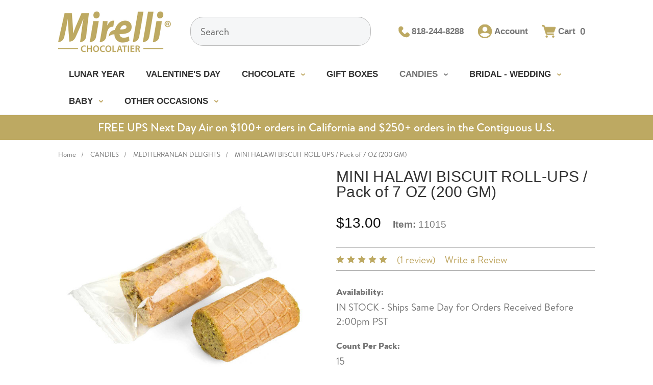

--- FILE ---
content_type: text/html; charset=UTF-8
request_url: https://mirellichocolatier.com/mini-halawi-biscuit-roll-ups-pack-of-7-oz-200-gm/
body_size: 29158
content:
<!DOCTYPE html>
<html class="no-js" lang="en">
    <head>
        <title>Mini Halawi Biscuit Roll Ups From - www.mirellichocolatier.com</title>
        <link rel="dns-prefetch preconnect" href="https://cdn11.bigcommerce.com/s-d78e6" crossorigin><link rel="dns-prefetch preconnect" href="https://fonts.googleapis.com/" crossorigin><link rel="dns-prefetch preconnect" href="https://fonts.gstatic.com/" crossorigin>
        <meta property="product:price:amount" content="13" /><meta property="product:price:currency" content="USD" /><meta property="og:rating" content="5" /><meta property="og:url" content="https://mirellichocolatier.com/mini-halawi-biscuit-roll-ups-pack-of-7-oz-200-gm/" /><meta property="og:site_name" content="Mirelli Chocolatier" /><meta name="keywords" content="chocolate, Mediterranean sweets, Belgian chocolate, Jordanian Sweets, Wedding Chocolate, Persian Weddings, Lebanese Wedding chocolate, Lebanese Baby Shower, Armenian Weddings, Engagement chocolate, Engagement gift, good chocolate near me, baby shower chocolate, new mother gift, Lebanese chocolate, newborn gift, unique wedding gifts, unique baby shower gifts, Christening gift, Christening gifts, good christening gifts, christening chocolates, christening favors, wedding favors, engagement favors, newborn favors, new mother favors, gift ideas for new mothers, recently engaged gifts, baptism chocolates, Arminian baptism gift, baptism gifts "><meta name="description" content="Mini halawi roll ups, crispy biscuit halawi. Approx. count per pound 27 pieces from Mirelli Chocolatier"><link rel='canonical' href='https://mirellichocolatier.com/mini-halawi-biscuit-roll-ups-pack-of-7-oz-200-gm/' /><meta name='platform' content='bigcommerce.stencil' /><meta property="og:type" content="product" />
<meta property="og:title" content="MINI HALAWI BISCUIT ROLL-UPS / Pack of 7 OZ (200 GM)" />
<meta property="og:description" content="Mini halawi roll ups, crispy biscuit halawi. Approx. count per pound 27 pieces from Mirelli Chocolatier" />
<meta property="og:image" content="https://cdn11.bigcommerce.com/s-d78e6/products/162/images/7368/MINI-HALAWI-BISCUIT-ROLL-UPS-Pack-of-6-OZ-170-GM-RAMADAN-EID-AL-FITR_2274__54874.1678737030.560.850.jpg?c=2" />
<meta property="og:availability" content="instock" />
<meta property="pinterest:richpins" content="enabled" />
        
         

        <link href="https://cdn11.bigcommerce.com/s-d78e6/product_images/Mirelli.png?t=1523599330" rel="shortcut icon">
        <meta name="viewport" content="width=device-width, initial-scale=1, maximum-scale=1">

        <script>
            document.documentElement.className = document.documentElement.className.replace('no-js', 'js');
        </script>
        <script>
            window.lazySizesConfig = window.lazySizesConfig || {};
            window.lazySizesConfig.loadMode = 1;
        </script>
        <script async src="https://cdn11.bigcommerce.com/s-d78e6/stencil/4dd5bf60-761d-013e-6ad1-465ad4ed8efb/e/dab5f5b0-a2f7-013e-ed87-7a4be6aec693/dist/theme-bundle.head_async.js"></script>

        <link href="https://fonts.googleapis.com/css?family=Open+Sans:400&display=swap" rel="stylesheet">
        <link data-stencil-stylesheet href="https://cdn11.bigcommerce.com/s-d78e6/stencil/4dd5bf60-761d-013e-6ad1-465ad4ed8efb/e/dab5f5b0-a2f7-013e-ed87-7a4be6aec693/css/theme-7dc8eaa0-cc92-013e-e586-4ea0a5dcd80a.css" rel="stylesheet">
        <style type="text/css" media="screen, print">
  @font-face {
    font-family: 'VentiCF';
    src: url("https://cdn11.bigcommerce.com/s-d78e6/content/fonts/VentiCF-Regular.eot");
    src: url("https://cdn11.bigcommerce.com/s-d78e6/content/fonts/VentiCF-Regular.eot?#iefix") format('embedded-opentype'),
    url("https://cdn11.bigcommerce.com/s-d78e6/content/fonts/VentiCF-Regular.woff2") format('woff2'),
    url("https://cdn11.bigcommerce.com/s-d78e6/content/fonts/VentiCF-Regular.woff") format('woff'),
    url("https://cdn11.bigcommerce.com/s-d78e6/content/fonts/VentiCF-Regular.ttf") format('truetype'),
    url("https://cdn11.bigcommerce.com/s-d78e6/content/fonts/VentiCF-Regular.svg#VentiCF-Regular") format('svg');
    font-weight: 400;
    font-style: normal;
  }

  @font-face {
    font-family: 'VentiCF';
    src: url("https://cdn11.bigcommerce.com/s-d78e6/content/fonts/VentiCF-Medium.eot");
    src: url("https://cdn11.bigcommerce.com/s-d78e6/content/fonts/VentiCF-Medium.eot?#iefix") format('embedded-opentype'),
    url("https://cdn11.bigcommerce.com/s-d78e6/content/fonts/VentiCF-Medium.woff2") format('woff2'),
    url("https://cdn11.bigcommerce.com/s-d78e6/content/fonts/VentiCF-Medium.woff") format('woff'),
    url("https://cdn11.bigcommerce.com/s-d78e6/content/fonts/VentiCF-Medium.ttf") format('truetype'),
    url("https://cdn11.bigcommerce.com/s-d78e6/content/fonts/VentiCF-Medium.svg#VentiCF-Medium") format('svg');
    font-weight: 500;
    font-style: normal;
  }

  @font-face {
    font-family: 'VentiCF';
    src: url("https://cdn11.bigcommerce.com/s-d78e6/content/fonts/VentiCF-ExtraBold.eot");
    src: url("https://cdn11.bigcommerce.com/s-d78e6/content/fonts/VentiCF-ExtraBold.eot?#iefix") format('embedded-opentype'),
    url("https://cdn11.bigcommerce.com/s-d78e6/content/fonts/VentiCF-ExtraBold.woff2") format('woff2'),
    url("https://cdn11.bigcommerce.com/s-d78e6/content/fonts/VentiCF-ExtraBold.woff") format('woff'),
    url("https://cdn11.bigcommerce.com/s-d78e6/content/fonts/VentiCF-ExtraBold.ttf") format('truetype'),
    url("https://cdn11.bigcommerce.com/s-d78e6/content/fonts/VentiCF-ExtraBold.svg#VentiCF-ExtraBold") format('svg');
    font-weight: 900;
    font-style: normal;
  }

  @font-face {
    font-family: 'VentiCF';
    src: url("https://cdn11.bigcommerce.com/s-d78e6/content/fonts/VentiCF-Bold.eot");
    src: url("https://cdn11.bigcommerce.com/s-d78e6/content/fonts/VentiCF-Bold.eot?#iefix") format('embedded-opentype'),
    url("https://cdn11.bigcommerce.com/s-d78e6/content/fonts/VentiCF-Bold.woff2") format('woff2'),
    url("https://cdn11.bigcommerce.com/s-d78e6/content/fonts/VentiCF-Bold.woff") format('woff'),
    url("https://cdn11.bigcommerce.com/s-d78e6/content/fonts/VentiCF-Bold.ttf") format('truetype'),
    url("https://cdn11.bigcommerce.com/s-d78e6/content/fonts/VentiCF-Bold.svg#VentiCF-Bold") format('svg');
    font-weight: 'Bold';
    font-style: normal;
  }

  @font-face {
    font-family: 'VentiCF';
    src: url("https://cdn11.bigcommerce.com/s-d78e6/content/fonts/VentiCF-Black.eot");
    src: url("https://cdn11.bigcommerce.com/s-d78e6/content/fonts/VentiCF-Black.eot?#iefix") format('embedded-opentype'),
    url("https://cdn11.bigcommerce.com/s-d78e6/content/fonts/VentiCF-Black.woff2") format('woff2'),
    url("https://cdn11.bigcommerce.com/s-d78e6/content/fonts/VentiCF-Black.woff") format('woff'),
    url("https://cdn11.bigcommerce.com/s-d78e6/content/fonts/VentiCF-Black.ttf") format('truetype'),
    url("https://cdn11.bigcommerce.com/s-d78e6/content/fonts/VentiCF-Black.svg#VentiCF-Black") format('svg');
    font-weight: 'Black';
    font-style: normal;
  }

  @font-face {
    font-family: 'BrandonText';
    src: url("https://cdn11.bigcommerce.com/s-d78e6/content/fonts/BrandonText-Regular.otf");
    font-weight: 400;
    font-style: normal;
  }

  @font-face {
    font-family: 'BrandonText';
    src: url("https://cdn11.bigcommerce.com/s-d78e6/content/fonts/BrandonText-Medium.otf");
    font-weight: 500;
    font-style: normal;
  }

</style> 

<!-- <style type="text/css" media="screen, print">
  @font-face {
    font-family: 'VentiCF';
    src: url("https://cdn11.bigcommerce.com/s-d78e6/content/VentiCF-Regular.eot");
    src: url("https://cdn11.bigcommerce.com/s-d78e6/content/VentiCF-Regular.eot?#iefix") format('embedded-opentype'),
    url("https://cdn11.bigcommerce.com/s-d78e6/content/VentiCF-Regular.woff2") format('woff2'),
    url("https://cdn11.bigcommerce.com/s-d78e6/content/VentiCF-Regular.woff") format('woff'),
    url("https://cdn11.bigcommerce.com/s-d78e6/content/VentiCF-Regular.ttf") format('truetype'),
    url("https://cdn11.bigcommerce.com/s-d78e6/content/VentiCF-Regular.svg#VentiCF-Regular") format('svg');
    font-weight: 400;
    font-style: normal;
  }

  @font-face {
    font-family: 'VentiCF';
    src: url("https://cdn11.bigcommerce.com/s-d78e6/content/VentiCF-Medium.eot");
    src: url("https://cdn11.bigcommerce.com/s-d78e6/content/VentiCF-Medium.eot?#iefix") format('embedded-opentype'),
    url("https://cdn11.bigcommerce.com/s-d78e6/content/VentiCF-Medium.woff2") format('woff2'),
    url("https://cdn11.bigcommerce.com/s-d78e6/content/VentiCF-Medium.woff") format('woff'),
    url("https://cdn11.bigcommerce.com/s-d78e6/content/VentiCF-Medium.ttf") format('truetype'),
    url("https://cdn11.bigcommerce.com/s-d78e6/content/VentiCF-Medium.svg#VentiCF-Medium") format('svg');
    font-weight: 500;
    font-style: normal;
  }

  @font-face {
    font-family: 'VentiCF';
    src: url("https://cdn11.bigcommerce.com/s-d78e6/content/VentiCF-ExtraBold.eot");
    src: url("https://cdn11.bigcommerce.com/s-d78e6/content/VentiCF-ExtraBold.eot?#iefix") format('embedded-opentype'),
    url("https://cdn11.bigcommerce.com/s-d78e6/content/VentiCF-ExtraBold.woff2") format('woff2'),
    url("https://cdn11.bigcommerce.com/s-d78e6/content/VentiCF-ExtraBold.woff") format('woff'),
    url("https://cdn11.bigcommerce.com/s-d78e6/content/VentiCF-ExtraBold.ttf") format('truetype'),
    url("https://cdn11.bigcommerce.com/s-d78e6/content/VentiCF-ExtraBold.svg#VentiCF-ExtraBold") format('svg');
    font-weight: 900;
    font-style: normal;
  }

  @font-face {
    font-family: 'VentiCF';
    src: url("https://cdn11.bigcommerce.com/s-d78e6/content/VentiCF-Bold.eot");
    src: url("https://cdn11.bigcommerce.com/s-d78e6/content/VentiCF-Bold.eot?#iefix") format('embedded-opentype'),
    url("https://cdn11.bigcommerce.com/s-d78e6/content/VentiCF-Bold.woff2") format('woff2'),
    url("https://cdn11.bigcommerce.com/s-d78e6/content/VentiCF-Bold.woff") format('woff'),
    url("https://cdn11.bigcommerce.com/s-d78e6/content/VentiCF-Bold.ttf") format('truetype'),
    url("https://cdn11.bigcommerce.com/s-d78e6/content/VentiCF-Bold.svg#VentiCF-Bold") format('svg');
    font-weight: 'Bold';
    font-style: normal;
  }

  @font-face {
    font-family: 'VentiCF';
    src: url("https://cdn11.bigcommerce.com/s-d78e6/content/VentiCF-Black.eot");
    src: url("https://cdn11.bigcommerce.com/s-d78e6/content/VentiCF-Black.eot?#iefix") format('embedded-opentype'),
    url("https://cdn11.bigcommerce.com/s-d78e6/content/VentiCF-Black.woff2") format('woff2'),
    url("https://cdn11.bigcommerce.com/s-d78e6/content/VentiCF-Black.woff") format('woff'),
    url("https://cdn11.bigcommerce.com/s-d78e6/content/VentiCF-Black.ttf") format('truetype'),
    url("https://cdn11.bigcommerce.com/s-d78e6/content/VentiCF-Black.svg#VentiCF-Black") format('svg');
    font-weight: 'Black';
    font-style: normal;
  }

  @font-face {
    font-family: 'BrandonText';
    src: url("https://cdn11.bigcommerce.com/s-d78e6/content/BrandonText-Regular.otf");
    font-weight: 400;
    font-style: normal;
  }

  @font-face {
    font-family: 'BrandonText';
    src: url("https://cdn11.bigcommerce.com/s-d78e6/content/BrandonText-Medium.otf");
    font-weight: 500;
    font-style: normal;
  }

</style> -->

        <!-- Start Tracking Code for analytics_googleanalytics4 -->

<script data-cfasync="false" src="https://cdn11.bigcommerce.com/shared/js/google_analytics4_bodl_subscribers-358423becf5d870b8b603a81de597c10f6bc7699.js" integrity="sha256-gtOfJ3Avc1pEE/hx6SKj/96cca7JvfqllWA9FTQJyfI=" crossorigin="anonymous"></script>
<script data-cfasync="false">
  (function () {
    window.dataLayer = window.dataLayer || [];

    function gtag(){
        dataLayer.push(arguments);
    }

    function initGA4(event) {
         function setupGtag() {
            function configureGtag() {
                gtag('js', new Date());
                gtag('set', 'developer_id.dMjk3Nj', true);
                gtag('config', 'G-RM6LDYSX9T');
            }

            var script = document.createElement('script');

            script.src = 'https://www.googletagmanager.com/gtag/js?id=G-RM6LDYSX9T';
            script.async = true;
            script.onload = configureGtag;

            document.head.appendChild(script);
        }

        setupGtag();

        if (typeof subscribeOnBodlEvents === 'function') {
            subscribeOnBodlEvents('G-RM6LDYSX9T', true);
        }

        window.removeEventListener(event.type, initGA4);
    }

    gtag('consent', 'default', {"ad_storage":"denied","ad_user_data":"denied","ad_personalization":"denied","analytics_storage":"denied","functionality_storage":"denied"})
            

    var eventName = document.readyState === 'complete' ? 'consentScriptsLoaded' : 'DOMContentLoaded';
    window.addEventListener(eventName, initGA4, false);
  })()
</script>

<!-- End Tracking Code for analytics_googleanalytics4 -->

<!-- Start Tracking Code for analytics_siteverification -->

<meta name="google-site-verification" content="p_apke6r8PtOTLsWTJ4pWTB7WI_3zq7kj61CBp1pWiQ" />



<!-- End Tracking Code for analytics_siteverification -->


<script type="text/javascript" src="https://checkout-sdk.bigcommerce.com/v1/loader.js" defer ></script>
<script src="https://www.google.com/recaptcha/api.js" async defer></script>
<script>window.consentManagerStoreConfig = function () { return {"storeName":"Mirelli Chocolatier","privacyPolicyUrl":"https:\/\/mirellichocolatier.com\/privacy-policy\/","writeKey":null,"improvedConsentManagerEnabled":true,"AlwaysIncludeScriptsWithConsentTag":true}; };</script>
<script type="text/javascript" src="https://cdn11.bigcommerce.com/shared/js/bodl-consent-32a446f5a681a22e8af09a4ab8f4e4b6deda6487.js" integrity="sha256-uitfaufFdsW9ELiQEkeOgsYedtr3BuhVvA4WaPhIZZY=" crossorigin="anonymous" defer></script>
<script type="text/javascript" src="https://cdn11.bigcommerce.com/shared/js/storefront/consent-manager-config-3013a89bb0485f417056882e3b5cf19e6588b7ba.js" defer></script>
<script type="text/javascript" src="https://cdn11.bigcommerce.com/shared/js/storefront/consent-manager-08633fe15aba542118c03f6d45457262fa9fac88.js" defer></script>
<script type="text/javascript">
var BCData = {"product_attributes":{"sku":"11015","upc":null,"mpn":null,"gtin":null,"weight":null,"base":true,"image":null,"price":{"without_tax":{"formatted":"$13.00","value":13,"currency":"USD"},"tax_label":"Tax"},"out_of_stock_behavior":"label_option","out_of_stock_message":"Out of stock","available_modifier_values":[1374,1380,1375],"in_stock_attributes":[1374,1380,1375],"stock":null,"instock":true,"stock_message":null,"purchasable":true,"purchasing_message":null,"call_for_price_message":null}};
</script>
<script src='https://www.powr.io/powr.js?external-type=bigcommerce' async></script><script src='https://www.powr.io/powr.js?external-type=bigcommerce' async></script><script>
window.shippingPopupMessages = {
  in_store_pickup: "All other products added to your cart within the same order will be for store pickup as well. We will call you or email you when your order is ready for pickup.",
  delivery_shipping: "All other products added to your cart within the same order will be shipped as well. We will call you or email you when your order is ready for shipping.",
  messenger_delivery_paragraph_one: "All other products added to your cart within the same order will be delivered by messenger service as well. We will call you or email you when your order is ready for pickup.",
  messenger_delivery_paragraph_two: "Messenger delivery is available only within 20 miles radius from our store location",
  zip_code_verified: "In-stock orders received before noon may be delivered the same day until 6:00 pm. Orders received in the afternoon may be delivered the same day or next day excluding custom baby and wedding arrangements. We will confirm by phone before delivery.",
  zip_code_rejected: "Zip Code Rejected - Sorry, we do not deliver to that zipcode"
}
</script><script>
var GLOBAL__goodZipcodes = [
      90014,
      90013,
      90074,
      90081,
      90084,
      90088,
      90053,
      90033,
      90017,
      90071,
      90005,
      90070,
      90075,
      90076,
      90189,
      90051,
      90030,
      90054,
      90086,
      90087,
      90099,
      90057,
      90010,
      90012,
      90020,
      90090,
      91803,
      90004,
      90032,
      91899,
      90026,
      90031,
      90038,
      90029,
      90093,
      90072,
      91802,
      91804,
      91841,
      91896,
      91801,
      90028,
      90078,
      91778,
      90046,
      91030,
      91618,
      91031,
      90039,
      90065,
      90042,
      91775,
      91225,
      90050,
      91189,
      91118,
      91108,
      90027,
      90068,
      91184,
      91115,
      91125,
      91126,
      91204,
      91205,
      90041,
      91608,
      91106,
      91105,
      91614,
      91522,
      91209,
      91123,
      91124,
      91129,
      91102,
      91182,
      91188,
      91116,
      91117,
      91604,
      91210,
      91101,
      91610,
      91521,
      91110,
      91131,
      91191,
      91121,
      91602,
      91203,
      91107,
      91617,
      91603,
      91507,
      91523,
      91221,
      91222,
      91226,
      91109,
      91114,
      91206,
      91104,
      91607,
      91202,
      91601,
      91103,
      91506,
      91510,
      91199,
      91201,
      91505,
      91502,
      91611,
      91612,
      91616,
      91609,
      91503,
      91003,
      91207,
      91208,
      91606,
      91615,
      91508,
      91526,
      91001,
      91021,
      91012,
      91501,
      91504,
      91605,
      91353,
      91020,
      91046,
      91023,
      91011,
      91224,
      91352,
      91214,
      91043,
      91041,
      91040,
      91042,
    ]
</script>
 <script data-cfasync="false" src="https://microapps.bigcommerce.com/bodl-events/1.9.4/index.js" integrity="sha256-Y0tDj1qsyiKBRibKllwV0ZJ1aFlGYaHHGl/oUFoXJ7Y=" nonce="" crossorigin="anonymous"></script>
 <script data-cfasync="false" nonce="">

 (function() {
    function decodeBase64(base64) {
       const text = atob(base64);
       const length = text.length;
       const bytes = new Uint8Array(length);
       for (let i = 0; i < length; i++) {
          bytes[i] = text.charCodeAt(i);
       }
       const decoder = new TextDecoder();
       return decoder.decode(bytes);
    }
    window.bodl = JSON.parse(decodeBase64("[base64]"));
 })()

 </script>

<script nonce="">
(function () {
    var xmlHttp = new XMLHttpRequest();

    xmlHttp.open('POST', 'https://bes.gcp.data.bigcommerce.com/nobot');
    xmlHttp.setRequestHeader('Content-Type', 'application/json');
    xmlHttp.send('{"store_id":"82297","timezone_offset":"-8.0","timestamp":"2026-01-24T20:01:57.65472100Z","visit_id":"6387681d-4bb9-415f-bc69-a810c5e2b6c3","channel_id":1}');
})();
</script>

    </head>
    <body>
        <svg data-src="https://cdn11.bigcommerce.com/s-d78e6/stencil/4dd5bf60-761d-013e-6ad1-465ad4ed8efb/e/dab5f5b0-a2f7-013e-ed87-7a4be6aec693/img/icon-sprite.svg" class="icons-svg-sprite"></svg>
        <header class="header" role="banner">

    <div class="ob-header-banner">
        <div class="container">
            <div class="ob-header-banner-sections">
                <div class="ob-header-section"><a href="tel:818-244-8288"><svg class="ob-icon">
                <use xlink:href="#icon-mirelli_icon-phone" /></svg>818-244-8288</a></div>
                <!--<div class="ob-header-section middle"><svg class="ob-icon">
                        <use xlink:href="#icon-mirelli_icon-shipping" /></svg><strong>FREE EXPEDITED SHIPPING*</strong>
                    | <a href="/shipping-delivery/">Learn More</a></div>-->
                <div class="ob-header-section">    <ul class="socialLinks socialLinks--alt">
            <li class="socialLinks-item">
                <a class="icon icon--facebook" href="http://www.facebook.com/mirellichocolatier" target="_blank">
                    <svg><use xlink:href="#icon-facebook" /></svg>
                </a>
            </li>
            <li class="socialLinks-item">
                <a class="icon icon--pinterest" href="http://www.pinterest.com/mirellichocolat" target="_blank">
                    <svg><use xlink:href="#icon-pinterest" /></svg>
                </a>
            </li>
            <li class="socialLinks-item">
                <a class="icon icon--instagram" href="https://www.instagram.com/mirellichocolatier/" target="_blank">
                    <svg><use xlink:href="#icon-instagram" /></svg>
                </a>
            </li>
    </ul>
</div>
            </div>
        </div>
    </div>

    <div class="ob-header-middle">
        <div class="container">
            <div class="ob-header-middle-sections"> 
              <div class="ob-middle-section mobile-icon">
                <a href="#" class="mobileMenu-toggle" data-mobile-menu-toggle="menu">
                  <span class="mobileMenu-toggleIcon">Toggle menu</span>
              </a>
              </div>
                <div class="ob-middle-section store-logo-wrapper">
                    <a href="https://mirellichocolatier.com/">

                <img src="https://cdn11.bigcommerce.com/s-d78e6/images/stencil/250x85/unnamed_1511833800__42100.original.original.png" alt="Mirelli Chocolatier" title="Mirelli Chocolatier">
    
</a>
                </div>
                <div class="ob-middle-section middle">
                    <div class="ob-header-search">
    <form class="form" action="/search.php">
        <fieldset class="form-fieldset">
            <div class="form-field">
                <label class="is-srOnly" for="search_query">Search</label>
                <input class="form-input" data-search-quick name="search_query" id="search_query" data-error-message="Search field cannot be empty." placeholder="Search" autocomplete="off">
            </div>
        </fieldset>
    </form>
    <section class="quickSearchResults" data-bind="html: results"></section>
</div>

                </div>
                <div class="ob-middle-section last">
                    
                    <!--Added Phone-->
                    <div class="head-phone">
                        <a class="navUser-action" href="tel:818-244-8288"><img src="https://cdn11.bigcommerce.com/s-d78e6/images/stencil/original/image-manager/phone-icon-gold.png?t=1758137982"><span>818-244-8288</span></a>
                        </div>
                    
                    <div class="ob-account">
                        <a class="navUser-action ob-acccount-link-trigger" data-dropdown="account-menu" aria-controls="drop1"
                            aria-expanded="false"><svg class="ob-icon">
                                <use xlink:href="#icon-mirelli_icon-account" /></svg> Account</a>
                        <div id="account-menu" class="dropdown-menu ob-drop-down-menu ob-sign-in-form" data-dropdown-content
                            aria-hidden="true" tabindex="-1" aria-autoclose="false">
                            <ul>
                                    <li>
                                        <form class="ob-header-login-form" action="/login.php?action=check_login" method="post">
                                            <div class="form-field">
                                                <label class="form-label" for="login_email">Email Address:</label>
                                                <input class="form-input form-input--small" name="login_email" id="login_email" type="email">
                                            </div>
                                            <div class="form-field">
                                                <label class="form-label" for="login_pass">Password:</label>
                                                <input class="form-input form-input--small" id="login_pass" type="password" name="login_pass" autocomplete="off">
                                            </div>
                                            <p class="ob-error"></p>
                                            <div class="form-actions">
                                                <input type="submit" class="button button--small" value="Sign in">
                                                <a class="button button--small" href="/login.php?action=create_account">Register</a>
                                            </div>

                                        </form>
                                    </li>
                                    <li><a class="forgot-password" href="/login.php?action=reset_password">Forgot your password?</a></li>
                            </ul>
                        </div>

                    </div>
                    <div class="ob-cart"> <a class="navUser-action" data-cart-preview
                            data-dropdown="cart-preview-dropdown" data-options="align:right" href="/cart.php">
                            <svg class="ob-icon">
                                <use xlink:href="#icon-mirelli_icon-cart" /></svg>
                            <span class="navUser-item-cartLabel hide-mobile">Cart</span> <span
                                class="countPill cart-quantity"></span>
                        </a>

                        <div class="dropdown-menu" id="cart-preview-dropdown" data-dropdown-content aria-hidden="true">
                        </div>
                    </div>
                </div>
            </div>
            <div class="ob-mobile-search-bar">
                <div class="ob-header-search">
    <form class="form" action="/search.php">
        <fieldset class="form-fieldset">
            <div class="form-field">
                <label class="is-srOnly" for="search_query">Search</label>
                <input class="form-input" data-search-quick name="search_query" id="search_query" data-error-message="Search field cannot be empty." placeholder="Search" autocomplete="off">
            </div>
        </fieldset>
    </form>
    <section class="quickSearchResults" data-bind="html: results"></section>
</div>

                <svg class="ob-search-icon">
                    <use xlink:href="#icon-mirelli_icon-search" />
                </svg>
            </div>
        </div>
    </div>

    <div class="navPages-container" id="menu" data-menu>
        <nav class="navPages">
    <!-- <div class="navPages-quickSearch">
        <div class="ob-header-search">
    <form class="form" action="/search.php">
        <fieldset class="form-fieldset">
            <div class="form-field">
                <label class="is-srOnly" for="search_query">Search</label>
                <input class="form-input" data-search-quick name="search_query" id="search_query" data-error-message="Search field cannot be empty." placeholder="Search" autocomplete="off">
            </div>
        </fieldset>
    </form>
    <section class="quickSearchResults" data-bind="html: results"></section>
</div>

    </div> -->
    <ul class="navPages-list navPages-list-depth-max">
            <li class="navPages-item" data-index="0">
                        <a class="navPages-action" href="https://mirellichocolatier.com/lunar-year/">LUNAR YEAR</a>
            </li>            
            <li class="navPages-item" data-index="1">
                        <a class="navPages-action" href="https://mirellichocolatier.com/valentines-day/">VALENTINE&#x27;S DAY</a>
            </li>            
            <li class="navPages-item" data-index="2">
                        <a class="navPages-action navPages-action-depth-max has-subMenu is-root" href="https://mirellichocolatier.com/chocolates/" data-collapsible="navPages-88">
        CHOCOLATE <i class="icon navPages-action-moreIcon" aria-hidden="true"><svg><use xlink:href="#icon-chevron-down" /></svg></i>
    </a>
    <div class="navPage-subMenu navPage-subMenu-horizontal ob-megamenu bsgrid" id="navPages-88" aria-hidden="true" tabindex="-1">
    <div class="row">
        <div class="col-sm-8 ob-mm-left">
            <ul class="navPage-subMenu-list ob-megamenu-dropdown-list">
                    <li class="navPage-subMenu-item-child col-md-4">
                        <a class="ob-mm-hover ob-mm-hover-child-parent navPage-subMenu-action navPages-action" href="https://mirellichocolatier.com/dubai-knafe-chocolate-bar/" data-img="[object Object]">DUBAI KNAFE CHOCOLATE BAR</a>
                    </li>
                    <li class="navPage-subMenu-item-child col-md-4">
                        <a class="ob-mm-hover ob-mm-hover-child-parent navPage-subMenu-action navPages-action" href="https://mirellichocolatier.com/chocolate-sold-by-weight/" data-img="https://cdn11.bigcommerce.com/s-d78e6/images/stencil/original/w/22092__86412.original.jpg">CHOCOLATE SOLD BY WEIGHT</a>
                    </li>
                    <li class="navPage-subMenu-item-child col-md-4">
                        <a class="ob-mm-hover ob-mm-hover-child-parent navPage-subMenu-action navPages-action" href="https://mirellichocolatier.com/avant-garde-wrapped-chocolate/" data-img="[object Object]">AVANT GARDE WRAPPED CHOCOLATE</a>
                    </li>
                    <li class="navPage-subMenu-item-child col-md-4">
                        <a class="ob-mm-hover ob-mm-hover-child-parent navPage-subMenu-action navPages-action" href="https://mirellichocolatier.com/custom-chocolate-foil-wrappers/" data-img="https://cdn11.bigcommerce.com/s-d78e6/images/stencil/original/i/7202-ivory_2__19183.1512071889_category.original.jpg">CUSTOM CHOCOLATE FOIL WRAPPERS</a>
                    </li>
                    <li class="navPage-subMenu-item-child col-md-4">
                        <a class="ob-mm-hover ob-mm-hover-child-parent navPage-subMenu-action navPages-action" href="https://mirellichocolatier.com/custom-chocolate-fancy-wrappers/" data-img="https://cdn11.bigcommerce.com/s-d78e6/images/stencil/original/m/ribboncraft-302__94286.1515364055_category.original.jpg">CUSTOM CHOCOLATE FANCY WRAPPERS</a>
                    </li>
            </ul>
        </div>
        <div class="col-sm-4">
            <div class="row">
                <div class="col-lg-12">
                    <a href="https://mirellichocolatier.com/chocolates/"><img class="ob-mm-image" src="" /></a>
                </div>
                <div class="col-lg-12">
                    <a href="https://mirellichocolatier.com/chocolates/"><h2 class="ob-mm-cta"></h2></a>
                    <!-- <a href="https://mirellichocolatier.com/chocolates/"><h4 class="ob-mm-cta2"></h4></a> -->
                </div>
            </div>
        </div>
    </div>

</div>
            </li>            
            <li class="navPages-item" data-index="3">
                        <a class="navPages-action" href="https://mirellichocolatier.com/gift-boxes/">GIFT BOXES</a>
            </li>            
            <li class="navPages-item" data-index="4">
                        <a class="navPages-action navPages-action-depth-max has-subMenu is-root activePage" href="https://mirellichocolatier.com/sweets-candies/" data-collapsible="navPages-15">
        CANDIES <i class="icon navPages-action-moreIcon" aria-hidden="true"><svg><use xlink:href="#icon-chevron-down" /></svg></i>
    </a>
    <div class="navPage-subMenu navPage-subMenu-horizontal ob-megamenu bsgrid" id="navPages-15" aria-hidden="true" tabindex="-1">
    <div class="row">
        <div class="col-sm-8 ob-mm-left">
            <ul class="navPage-subMenu-list ob-megamenu-dropdown-list">
                    <li class="navPage-subMenu-item-child col-md-4">
                        <a class="ob-mm-hover ob-mm-hover-child-parent navPage-subMenu-action navPages-action activePage" href="https://mirellichocolatier.com/categories/Mediterranean-Candies/" data-img="https://cdn11.bigcommerce.com/s-d78e6/images/stencil/original/v/10809__82233.original.jpg">MEDITERRANEAN DELIGHTS</a>
                    </li>
                    <li class="navPage-subMenu-item-child col-md-4">
                        <a class="ob-mm-hover ob-mm-hover-child-parent navPage-subMenu-action navPages-action" href="https://mirellichocolatier.com/sugared-almonds-dragees/" data-img="https://cdn11.bigcommerce.com/s-d78e6/images/stencil/original/b/1026__29794.1545239955_category.original.jpg">SUGARED ALMONDS (Dragées)</a>
                    </li>
            </ul>
        </div>
        <div class="col-sm-4">
            <div class="row">
                <div class="col-lg-12">
                    <a href="https://mirellichocolatier.com/sweets-candies/"><img class="ob-mm-image" src="" /></a>
                </div>
                <div class="col-lg-12">
                    <a href="https://mirellichocolatier.com/sweets-candies/"><h2 class="ob-mm-cta"></h2></a>
                    <!-- <a href="https://mirellichocolatier.com/sweets-candies/"><h4 class="ob-mm-cta2"></h4></a> -->
                </div>
            </div>
        </div>
    </div>

</div>
            </li>            
            <li class="navPages-item" data-index="5">
                        <a class="navPages-action navPages-action-depth-max has-subMenu is-root" href="https://mirellichocolatier.com/wedding-chocolates/" data-collapsible="navPages-27">
        BRIDAL - WEDDING <i class="icon navPages-action-moreIcon" aria-hidden="true"><svg><use xlink:href="#icon-chevron-down" /></svg></i>
    </a>
    <div class="navPage-subMenu navPage-subMenu-horizontal ob-megamenu bsgrid" id="navPages-27" aria-hidden="true" tabindex="-1">
    <div class="row">
        <div class="col-sm-8 ob-mm-left">
            <ul class="navPage-subMenu-list ob-megamenu-dropdown-list">
                    <li class="navPage-subMenu-item-child col-md-4">
                        <a class="ob-mm-hover ob-mm-hover-child-parent navPage-subMenu-action navPages-action" href="https://mirellichocolatier.com/signature-decorated-chocolates/" data-img="[object Object]">SIGNATURE DECORATED CHOCOLATES</a>
                    </li>
                    <li class="navPage-subMenu-item-child col-md-4">
                        <a class="ob-mm-hover ob-mm-hover-child-parent navPage-subMenu-action navPages-action" href="https://mirellichocolatier.com/trendy-decorated-chocolates/" data-img="https://cdn11.bigcommerce.com/s-d78e6/images/stencil/original/b/valentines%20branch%20decorated%20chocolate__66703.original.jpg">TRENDY DECORATED CHOCOLATES</a>
                    </li>
                    <li class="navPage-subMenu-item-child col-md-4">
                        <a class="ob-mm-hover ob-mm-hover-child-parent navPage-subMenu-action navPages-action" href="https://mirellichocolatier.com/she-said-yes/" data-img="https://cdn11.bigcommerce.com/s-d78e6/images/stencil/original/w/golden_she_said_yes__69803.1612026938.1280.1280_category.original.jpg">SHE SAID YES</a>
                    </li>
                    <li class="navPage-subMenu-item-child col-md-4">
                        <a class="ob-mm-hover ob-mm-hover-child-parent navPage-subMenu-action navPages-action" href="https://mirellichocolatier.com/gift-boxes-for-the-bride-and-the-groom/" data-img="[object Object]">GIFT BOXES FOR THE BRIDE AND THE GROOM</a>
                    </li>
            </ul>
        </div>
        <div class="col-sm-4">
            <div class="row">
                <div class="col-lg-12">
                    <a href="https://mirellichocolatier.com/wedding-chocolates/"><img class="ob-mm-image" src="" /></a>
                </div>
                <div class="col-lg-12">
                    <a href="https://mirellichocolatier.com/wedding-chocolates/"><h2 class="ob-mm-cta"></h2></a>
                    <!-- <a href="https://mirellichocolatier.com/wedding-chocolates/"><h4 class="ob-mm-cta2"></h4></a> -->
                </div>
            </div>
        </div>
    </div>

</div>
            </li>            
            <li class="navPages-item" data-index="6">
                        <a class="navPages-action navPages-action-depth-max has-subMenu is-root" href="https://mirellichocolatier.com/baby-chocolates/" data-collapsible="navPages-30">
        BABY <i class="icon navPages-action-moreIcon" aria-hidden="true"><svg><use xlink:href="#icon-chevron-down" /></svg></i>
    </a>
    <div class="navPage-subMenu navPage-subMenu-horizontal ob-megamenu bsgrid" id="navPages-30" aria-hidden="true" tabindex="-1">
    <div class="row">
        <div class="col-sm-8 ob-mm-left">
            <ul class="navPage-subMenu-list ob-megamenu-dropdown-list">
                    <li class="navPage-subMenu-item-child col-md-4">
                        <a class="ob-mm-hover ob-mm-hover-child-parent navPage-subMenu-action navPages-action" href="https://mirellichocolatier.com/decorated-chocolate-2/" data-img="https://cdn11.bigcommerce.com/s-d78e6/images/stencil/original/j/41674__16903.1588718289_category.original.jpg">DECORATED CHOCOLATE</a>
                    </li>
                    <li class="navPage-subMenu-item-child col-md-4">
                        <a class="ob-mm-hover ob-mm-hover-child-parent navPage-subMenu-action navPages-action" href="https://mirellichocolatier.com/customized-wrapped-chocolates/" data-img="[object Object]">CUSTOMIZED WRAPPED CHOCOLATES</a>
                    </li>
                    <li class="navPage-subMenu-item-child col-md-4">
                        <a class="ob-mm-hover ob-mm-hover-child-parent navPage-subMenu-action navPages-action" href="https://mirellichocolatier.com/baby-gift-arrangements-1/" data-img="https://cdn11.bigcommerce.com/s-d78e6/images/stencil/original/x/41074-1__61274.1604772962_category.original.jpg">BABY GIFT ARRANGEMENTS</a>
                                <a class="ob-mm-hover ob-mm-hover-child navPage-subMenu-action navPages-action" href="https://mirellichocolatier.com/baby-boy-1/" data-img="https://cdn11.bigcommerce.com/s-d78e6/images/stencil/original/l/31091__32225.1590866182_category.original.jpg">* Baby Boy</a>
                                <a class="ob-mm-hover ob-mm-hover-child navPage-subMenu-action navPages-action" href="https://mirellichocolatier.com/baby-girl/" data-img="https://cdn11.bigcommerce.com/s-d78e6/images/stencil/original/a/rattler%20medium__27777.original.jpg">* Baby Girl</a>
                                <a class="ob-mm-hover ob-mm-hover-child navPage-subMenu-action navPages-action" href="https://mirellichocolatier.com/gender-reveal/" data-img="[object Object]">* Gender Reveal</a>
                    </li>
                    <li class="navPage-subMenu-item-child col-md-4">
                        <a class="ob-mm-hover ob-mm-hover-child-parent navPage-subMenu-action navPages-action" href="https://mirellichocolatier.com/communion-christening-baptism/" data-img="https://cdn11.bigcommerce.com/s-d78e6/images/stencil/original/l/41323__55168.1462481725_category.original.jpg">COMMUNION / CHRISTENING / BAPTISM</a>
                    </li>
                    <li class="navPage-subMenu-item-child col-md-4">
                        <a class="ob-mm-hover ob-mm-hover-child-parent navPage-subMenu-action navPages-action" href="https://mirellichocolatier.com/teething/" data-img="[object Object]">TEETHING</a>
                                <a class="ob-mm-hover ob-mm-hover-child navPage-subMenu-action navPages-action" href="https://mirellichocolatier.com/decorated-chocolates-1/" data-img="[object Object]">* Decorated Chocolates</a>
                                <a class="ob-mm-hover ob-mm-hover-child navPage-subMenu-action navPages-action" href="https://mirellichocolatier.com/gift-boxes-5/" data-img="[object Object]">* Gift Boxes</a>
                    </li>
                    <li class="navPage-subMenu-item-child col-md-4">
                        <a class="ob-mm-hover ob-mm-hover-child-parent navPage-subMenu-action navPages-action" href="https://mirellichocolatier.com/birthday/" data-img="[object Object]">BIRTHDAY</a>
                    </li>
            </ul>
        </div>
        <div class="col-sm-4">
            <div class="row">
                <div class="col-lg-12">
                    <a href="https://mirellichocolatier.com/baby-chocolates/"><img class="ob-mm-image" src="" /></a>
                </div>
                <div class="col-lg-12">
                    <a href="https://mirellichocolatier.com/baby-chocolates/"><h2 class="ob-mm-cta"></h2></a>
                    <!-- <a href="https://mirellichocolatier.com/baby-chocolates/"><h4 class="ob-mm-cta2"></h4></a> -->
                </div>
            </div>
        </div>
    </div>

</div>
            </li>            
            <li class="navPages-item" data-index="7">
                        <a class="navPages-action navPages-action-depth-max has-subMenu is-root" href="https://mirellichocolatier.com/all-other-occasions/" data-collapsible="navPages-98">
        OTHER OCCASIONS <i class="icon navPages-action-moreIcon" aria-hidden="true"><svg><use xlink:href="#icon-chevron-down" /></svg></i>
    </a>
    <div class="navPage-subMenu navPage-subMenu-horizontal ob-megamenu bsgrid" id="navPages-98" aria-hidden="true" tabindex="-1">
    <div class="row">
        <div class="col-sm-8 ob-mm-left">
            <ul class="navPage-subMenu-list ob-megamenu-dropdown-list">
                    <li class="navPage-subMenu-item-child col-md-4">
                        <a class="ob-mm-hover ob-mm-hover-child-parent navPage-subMenu-action navPages-action" href="https://mirellichocolatier.com/corporate-gift-boxes/" data-img="[object Object]">CORPORATE GIFT BOXES</a>
                    </li>
                    <li class="navPage-subMenu-item-child col-md-4">
                        <a class="ob-mm-hover ob-mm-hover-child-parent navPage-subMenu-action navPages-action" href="https://mirellichocolatier.com/customize-your-event/" data-img="[object Object]">CUSTOMIZE YOUR EVENT</a>
                                <a class="ob-mm-hover ob-mm-hover-child navPage-subMenu-action navPages-action" href="https://mirellichocolatier.com/new-born/" data-img="[object Object]">* New Born</a>
                                <a class="ob-mm-hover ob-mm-hover-child navPage-subMenu-action navPages-action" href="https://mirellichocolatier.com/first-teething/" data-img="[object Object]">* First Teething</a>
                                <a class="ob-mm-hover ob-mm-hover-child navPage-subMenu-action navPages-action" href="https://mirellichocolatier.com/birthday-1/" data-img="[object Object]">* Birthday</a>
                                <a class="ob-mm-hover ob-mm-hover-child navPage-subMenu-action navPages-action" href="https://mirellichocolatier.com/anniversary/" data-img="[object Object]">* Anniversary</a>
                                <a class="ob-mm-hover ob-mm-hover-child navPage-subMenu-action navPages-action" href="https://mirellichocolatier.com/welcome-home/" data-img="[object Object]">* Welcome Home</a>
                                <a class="ob-mm-hover ob-mm-hover-child navPage-subMenu-action navPages-action" href="https://mirellichocolatier.com/be-my-kavor/" data-img="[object Object]">* Be My Kavor</a>
                                <a class="ob-mm-hover ob-mm-hover-child navPage-subMenu-action navPages-action" href="https://mirellichocolatier.com/she-said-yes-1/" data-img="[object Object]">* She Said Yes</a>
                                <a class="ob-mm-hover ob-mm-hover-child navPage-subMenu-action navPages-action" href="https://mirellichocolatier.com/be-my-maid-of-honor/" data-img="[object Object]">* Be my Maid of Honor</a>
                    </li>
                    <li class="navPage-subMenu-item-child col-md-4">
                        <a class="ob-mm-hover ob-mm-hover-child-parent navPage-subMenu-action navPages-action" href="https://mirellichocolatier.com/graduation/" data-img="https://cdn11.bigcommerce.com/s-d78e6/images/stencil/original/s/41277__53886.1435509478_category.original.jpg">GRADUATION</a>
                    </li>
            </ul>
        </div>
        <div class="col-sm-4">
            <div class="row">
                <div class="col-lg-12">
                    <a href="https://mirellichocolatier.com/all-other-occasions/"><img class="ob-mm-image" src="" /></a>
                </div>
                <div class="col-lg-12">
                    <a href="https://mirellichocolatier.com/all-other-occasions/"><h2 class="ob-mm-cta"></h2></a>
                    <!-- <a href="https://mirellichocolatier.com/all-other-occasions/"><h4 class="ob-mm-cta2"></h4></a> -->
                </div>
            </div>
        </div>
    </div>

</div>
            </li>            
    </ul>
    <ul class="navPages-list navPages-list--user">
            <li class="navPages-item">
                <a class="navPages-action" href="/giftcertificates.php">Gift Certificates</a>
            </li>
            <li class="navPages-item">
                <a class="navPages-action" href="/login.php">Sign in</a>
                    or <a class="navPages-action" href="/login.php?action=create_account">Register</a>
            </li>
            <li class="navPages-item">
                    <ul class="socialLinks socialLinks--alt">
            <li class="socialLinks-item">
                <a class="icon icon--facebook" href="http://www.facebook.com/mirellichocolatier" target="_blank">
                    <svg><use xlink:href="#icon-facebook" /></svg>
                </a>
            </li>
            <li class="socialLinks-item">
                <a class="icon icon--pinterest" href="http://www.pinterest.com/mirellichocolat" target="_blank">
                    <svg><use xlink:href="#icon-pinterest" /></svg>
                </a>
            </li>
            <li class="socialLinks-item">
                <a class="icon icon--instagram" href="https://www.instagram.com/mirellichocolatier/" target="_blank">
                    <svg><use xlink:href="#icon-instagram" /></svg>
                </a>
            </li>
    </ul>
            </li>
    </ul>
</nav>

        <div class="ob-giftCertificates">
            <a class="navUser-action" href="/giftcertificates.php">
                <svg class="ob-icon"><use xlink:href="#icon-mirelli_icon-gift-certificates" /></svg>
                Gift Certificates
            </a>
        </div>
    </div>
</header>
<div data-content-region="header_bottom"></div>
<div data-content-region="header_bottom--global"><div data-layout-id="3249b530-6fef-4414-8cd1-a2630314847e">       <div data-sub-layout-container="e8a67f73-f871-47a6-b14b-8f48cb2534e7" data-layout-name="Layout">
    <style data-container-styling="e8a67f73-f871-47a6-b14b-8f48cb2534e7">
        [data-sub-layout-container="e8a67f73-f871-47a6-b14b-8f48cb2534e7"] {
            box-sizing: border-box;
            display: flex;
            flex-wrap: wrap;
            z-index: 0;
            position: relative;
            height: ;
            background-color: rgba(189,169,98,1);
            padding-top: 8px;
            padding-right: 10px;
            padding-bottom: 8px;
            padding-left: 10px;
            margin-top: 0px;
            margin-right: 0px;
            margin-bottom: 0px;
            margin-left: 0px;
            border-width: 0px;
            border-style: solid;
            border-color: #333333;
        }

        [data-sub-layout-container="e8a67f73-f871-47a6-b14b-8f48cb2534e7"]:after {
            display: block;
            position: absolute;
            top: 0;
            left: 0;
            bottom: 0;
            right: 0;
            background-size: cover;
            z-index: -2;
            content: '';
        }
    </style>

    <div data-sub-layout="93221b3f-2b33-49ae-ba9b-e49385c3cd4b">
        <style data-column-styling="93221b3f-2b33-49ae-ba9b-e49385c3cd4b">
            [data-sub-layout="93221b3f-2b33-49ae-ba9b-e49385c3cd4b"] {
                display: flex;
                flex-direction: column;
                box-sizing: border-box;
                flex-basis: 100%;
                max-width: 100%;
                z-index: 0;
                position: relative;
                height: ;
                padding-top: 0px;
                padding-right: 10.5px;
                padding-bottom: 0px;
                padding-left: 10.5px;
                margin-top: 0px;
                margin-right: 0px;
                margin-bottom: 0px;
                margin-left: 0px;
                border-width: 0px;
                border-style: solid;
                border-color: #333333;
                justify-content: center;
            }
            [data-sub-layout="93221b3f-2b33-49ae-ba9b-e49385c3cd4b"]:after {
                display: block;
                position: absolute;
                top: 0;
                left: 0;
                bottom: 0;
                right: 0;
                background-size: cover;
                z-index: auto;
            }
            @media only screen and (max-width: 700px) {
                [data-sub-layout="93221b3f-2b33-49ae-ba9b-e49385c3cd4b"] {
                    flex-basis: 100%;
                    max-width: 100%;
                }
            }
        </style>
        <div data-widget-id="8305a728-7813-449f-8362-a2ce57c77a5b" data-placement-id="f26af656-f1a8-4467-95fd-892f0b59d803" data-placement-status="ACTIVE"><style>
    .sd-simple-text-8305a728-7813-449f-8362-a2ce57c77a5b {
      padding-top: 0px;
      padding-right: 0px;
      padding-bottom: 0px;
      padding-left: 0px;

      margin-top: 0px;
      margin-right: 0px;
      margin-bottom: 0px;
      margin-left: 0px;

    }

    .sd-simple-text-8305a728-7813-449f-8362-a2ce57c77a5b * {
      margin: 0;
      padding: 0;

        color: rgba(255,255,255,1);
        font-family: inherit;
        font-weight: 500;
        font-size: 22px;
        min-height: 22px;

    }

    .sd-simple-text-8305a728-7813-449f-8362-a2ce57c77a5b {
        text-align: center;
    }

    #sd-simple-text-editable-8305a728-7813-449f-8362-a2ce57c77a5b {
      min-width: 14px;
      line-height: 1.5;
      display: inline-block;
    }

    #sd-simple-text-editable-8305a728-7813-449f-8362-a2ce57c77a5b[data-edit-mode="true"]:hover,
    #sd-simple-text-editable-8305a728-7813-449f-8362-a2ce57c77a5b[data-edit-mode="true"]:active,
    #sd-simple-text-editable-8305a728-7813-449f-8362-a2ce57c77a5b[data-edit-mode="true"]:focus {
      outline: 1px dashed #3C64F4;
    }

    #sd-simple-text-editable-8305a728-7813-449f-8362-a2ce57c77a5b strong,
    #sd-simple-text-editable-8305a728-7813-449f-8362-a2ce57c77a5b strong * {
      font-weight: bold;
    }

    #sd-simple-text-editable-8305a728-7813-449f-8362-a2ce57c77a5b a {
      color: inherit;
    }

    @supports (color: color-mix(in srgb, #000 50%, #fff 50%)) {
      #sd-simple-text-editable-8305a728-7813-449f-8362-a2ce57c77a5b a:hover,
      #sd-simple-text-editable-8305a728-7813-449f-8362-a2ce57c77a5b a:active,
      #sd-simple-text-editable-8305a728-7813-449f-8362-a2ce57c77a5b a:focus {
        color: color-mix(in srgb, currentColor 68%, white 32%);
      }
    }

    @supports not (color: color-mix(in srgb, #000 50%, #fff 50%)) {
      #sd-simple-text-editable-8305a728-7813-449f-8362-a2ce57c77a5b a:hover,
      #sd-simple-text-editable-8305a728-7813-449f-8362-a2ce57c77a5b a:active,
      #sd-simple-text-editable-8305a728-7813-449f-8362-a2ce57c77a5b a:focus {
        filter: brightness(2);
      }
    }
</style>

<div class="sd-simple-text-8305a728-7813-449f-8362-a2ce57c77a5b ">
  <div id="sd-simple-text-editable-8305a728-7813-449f-8362-a2ce57c77a5b" data-edit-mode="">
    <p>FREE UPS Next Day Air on $100+ orders in California and $250+ orders in the Contiguous U.S.</p>
  </div>
</div>

</div>
    </div>
</div>

</div></div>
        <div class="body product" data-currency-code="USD">
     
    <div class="container product">
            <ul class="breadcrumbs" itemscope itemtype="http://schema.org/BreadcrumbList">
            <li class="breadcrumb " itemprop="itemListElement" itemscope itemtype="http://schema.org/ListItem">
                    <a href="https://mirellichocolatier.com/" class="breadcrumb-label" itemprop="item"><span itemprop="name">Home</span></a>
                <meta itemprop="position" content="1" />
            </li>
            <li class="breadcrumb " itemprop="itemListElement" itemscope itemtype="http://schema.org/ListItem">
                    <a href="https://mirellichocolatier.com/sweets-candies/" class="breadcrumb-label" itemprop="item"><span itemprop="name">CANDIES</span></a>
                <meta itemprop="position" content="2" />
            </li>
            <li class="breadcrumb " itemprop="itemListElement" itemscope itemtype="http://schema.org/ListItem">
                    <a href="https://mirellichocolatier.com/categories/Mediterranean-Candies/" class="breadcrumb-label" itemprop="item"><span itemprop="name">MEDITERRANEAN DELIGHTS</span></a>
                <meta itemprop="position" content="3" />
            </li>
            <li class="breadcrumb is-active" itemprop="itemListElement" itemscope itemtype="http://schema.org/ListItem">
                    <meta itemprop="item" content="https://mirellichocolatier.com/mini-halawi-biscuit-roll-ups-pack-of-7-oz-200-gm/">
                    <span class="breadcrumb-label" itemprop="name">MINI HALAWI BISCUIT ROLL-UPS / Pack of 7 OZ (200 GM)</span>
                <meta itemprop="position" content="4" />
            </li>
</ul>


    <div itemscope itemtype="http://schema.org/Product">
        <div class="productView"  >

  <div class="product-data" data-product-json="{&quot;num_reviews&quot;:1,&quot;url&quot;:&quot;https://mirellichocolatier.com/mini-halawi-biscuit-roll-ups-pack-of-7-oz-200-gm/&quot;,&quot;add_this&quot;:[{&quot;service&quot;:&quot;facebook&quot;,&quot;annotation&quot;:&quot;&quot;},{&quot;service&quot;:&quot;email&quot;,&quot;annotation&quot;:&quot;&quot;},{&quot;service&quot;:&quot;print&quot;,&quot;annotation&quot;:&quot;&quot;},{&quot;service&quot;:&quot;twitter&quot;,&quot;annotation&quot;:&quot;&quot;},{&quot;service&quot;:&quot;linkedin&quot;,&quot;annotation&quot;:&quot;&quot;}],&quot;gtin&quot;:null,&quot;brand&quot;:{&quot;name&quot;:&quot;Mirelli Chocolatier&quot;,&quot;url&quot;:&quot;https://mirellichocolatier.com/brands/Mirelli-Chocolatier.html&quot;},&quot;id&quot;:162,&quot;can_purchase&quot;:true,&quot;meta_description&quot;:&quot;Mini halawi roll ups, crispy biscuit halawi. Approx. count per pound 27 pieces from Mirelli Chocolatier&quot;,&quot;category&quot;:[&quot;CANDIES/MEDITERRANEAN DELIGHTS&quot;,&quot;EID AL-FITR&quot;],&quot;AddThisServiceButtonMeta&quot;:&quot;&quot;,&quot;main_image&quot;:{&quot;data&quot;:&quot;https://cdn11.bigcommerce.com/s-d78e6/images/stencil/{:size}/products/162/7368/MINI-HALAWI-BISCUIT-ROLL-UPS-Pack-of-6-OZ-170-GM-RAMADAN-EID-AL-FITR_2274__54874.1678737030.jpg?c=2&quot;,&quot;alt&quot;:&quot;MINI HALAWI BISCUIT ROLL-UPS / Pack of 6 OZ (170 GM) RAMADAN / EID AL-FITR Mirelli Chocolatier&quot;},&quot;add_to_wishlist_url&quot;:&quot;/wishlist.php?action=add&amp;product_id=162&quot;,&quot;shipping&quot;:{&quot;calculated&quot;:true},&quot;custom_fields&quot;:[{&quot;id&quot;:&quot;2214&quot;,&quot;name&quot;:&quot;Count Per Pack&quot;,&quot;value&quot;:&quot;15&quot;},{&quot;id&quot;:&quot;2215&quot;,&quot;name&quot;:&quot;Approx. Gross Weight&quot;,&quot;value&quot;:&quot;7 OZ&quot;},{&quot;id&quot;:&quot;2216&quot;,&quot;name&quot;:&quot;Nutrition Facts&quot;,&quot;value&quot;:&quot;Serving Size 1 Pc., 12g, Calories 42, Total Fat 3.25g 4%,  Saturated Fat 0.625g 3%  transfat 0g, Cholesterol 0mg  0%, Sodium  0.625  0%,   Total Carbohydrate  7g   2.63%, Dietery Fibere 0.63,  2.25%, Total Sugars 4.63g including1.12 Added Sugars  2.2&quot;},{&quot;id&quot;:&quot;2217&quot;,&quot;name&quot;:&quot;Ingredients&quot;,&quot;value&quot;:&quot;Biscuit Halawa Mini: Sugar Acidic Regulator (Citric Acid), Shirsh-Al-Halawa, Margarine, Wheat Flour, Vanilla, Pistachio, Tahineh.     Alergic Notice: This product may contain traces of nuts, sesame, egg, milk, gluten  and soya.&quot;},{&quot;id&quot;:&quot;2218&quot;,&quot;name&quot;:&quot;Ingrtedients...Cont:&quot;,&quot;value&quot;:&quot;Product Free from Genetically Modified Ingredients, Product Free Of  Alcohol and Pork Derivatoves&quot;},{&quot;id&quot;:&quot;2219&quot;,&quot;name&quot;:&quot;Storing Informastion&quot;,&quot;value&quot;:&quot;Keep in a Cool &amp; Dry Place&quot;}],&quot;sku&quot;:&quot;11015&quot;,&quot;description&quot;:&quot;&lt;p&gt;&lt;span&gt;Mini halawi biscuit roll ups, fresh crispy taste, melts in your mouth. If you are a halawi lover, you will enjoy it with your morning coffee.&amp;nbsp;&lt;/span&gt;&lt;/p&gt;\r\n&lt;p&gt;&lt;span&gt;&amp;nbsp;&lt;/span&gt;&lt;/p&gt;&quot;,&quot;tags&quot;:[],&quot;warranty&quot;:&quot;&quot;,&quot;price&quot;:{&quot;without_tax&quot;:{&quot;formatted&quot;:&quot;$13.00&quot;,&quot;value&quot;:13,&quot;currency&quot;:&quot;USD&quot;},&quot;tax_label&quot;:&quot;Tax&quot;},&quot;detail_messages&quot;:&quot;&quot;,&quot;availability&quot;:&quot;IN STOCK - Ships Same Day for Orders Received Before 2:00pm PST&quot;,&quot;page_title&quot;:&quot;Mini Halawi Biscuit Roll Ups From - www.mirellichocolatier.com&quot;,&quot;cart_url&quot;:&quot;https://mirellichocolatier.com/cart.php&quot;,&quot;max_purchase_quantity&quot;:0,&quot;mpn&quot;:null,&quot;upc&quot;:null,&quot;options&quot;:[{&quot;id&quot;:5346,&quot;type&quot;:&quot;Configurable_PickList_Set&quot;,&quot;display_name&quot;:&quot;Choose Your Pickup/Delivery Option&quot;,&quot;required&quot;:true,&quot;condition&quot;:false,&quot;state&quot;:&quot;modifier&quot;,&quot;values&quot;:[{&quot;label&quot;:&quot;Pickup in Store&quot;,&quot;id&quot;:1374,&quot;data&quot;:&quot;Pickup in Store&quot;,&quot;selected&quot;:false},{&quot;label&quot;:&quot;Messenger Service Delivery&quot;,&quot;id&quot;:1380,&quot;data&quot;:&quot;Messenger Service Delivery&quot;,&quot;selected&quot;:false},{&quot;label&quot;:&quot;Ship my Order&quot;,&quot;id&quot;:1375,&quot;data&quot;:&quot;Ship my Order&quot;,&quot;selected&quot;:false}],&quot;partial&quot;:&quot;set-radio&quot;}],&quot;related_products&quot;:[{&quot;id&quot;:1078,&quot;sku&quot;:&quot;22633V&quot;,&quot;name&quot;:&quot;HALAWI - MILK / 4 Oz. (Approx. 9 PCs.)&quot;,&quot;url&quot;:&quot;https://mirellichocolatier.com/halawi-milk-4-oz-approx-9-pcs/&quot;,&quot;availability&quot;:&quot;IN STOCK - Orders Received before 2:00 pm PST will ship the Same Day&quot;,&quot;rating&quot;:0,&quot;brand&quot;:{&quot;name&quot;:&quot;Mirelli Chocolate&quot;},&quot;category&quot;:[&quot;CHOCOLATE/CHOCOLATE SOLD BY WEIGHT&quot;],&quot;summary&quot;:&quot;Milk Chocolate/Halawi Filled with Pistachio Nuts&quot;,&quot;image&quot;:{&quot;data&quot;:&quot;https://cdn11.bigcommerce.com/s-d78e6/images/stencil/{:size}/products/1078/4668/22633_Ivory__38810.1588378934.jpg?c=2&quot;,&quot;alt&quot;:&quot;HALAWI - MILK / 4 Oz. (Approx. 9 PCs.)&quot;},&quot;images&quot;:[{&quot;data&quot;:&quot;https://cdn11.bigcommerce.com/s-d78e6/images/stencil/{:size}/products/1078/4668/22633_Ivory__38810.1588378934.jpg?c=2&quot;,&quot;alt&quot;:&quot;HALAWI - MILK / 4 Oz. (Approx. 9 PCs.)&quot;}],&quot;date_added&quot;:&quot;1st May 2020&quot;,&quot;pre_order&quot;:false,&quot;show_cart_action&quot;:true,&quot;has_options&quot;:true,&quot;stock_level&quot;:null,&quot;low_stock_level&quot;:null,&quot;qty_in_cart&quot;:0,&quot;custom_fields&quot;:null,&quot;num_reviews&quot;:0,&quot;weight&quot;:{&quot;formatted&quot;:&quot;48.00 Ounces&quot;,&quot;value&quot;:48},&quot;demo&quot;:false,&quot;price&quot;:{&quot;without_tax&quot;:{&quot;currency&quot;:&quot;USD&quot;,&quot;formatted&quot;:&quot;$8.75&quot;,&quot;value&quot;:8.75},&quot;tax_label&quot;:&quot;Tax&quot;},&quot;add_to_wishlist_url&quot;:&quot;/wishlist.php?action=add&amp;product_id=1078&quot;},{&quot;id&quot;:676,&quot;sku&quot;:&quot;12007&quot;,&quot;name&quot;:&quot;APRICOT ROLL-UP / Per Pound (454 GM)&quot;,&quot;url&quot;:&quot;https://mirellichocolatier.com/apricot-roll-up-per-pound-454-gm/&quot;,&quot;availability&quot;:&quot;IN STOCK - Ships Same Day for Orders Received Before 2:00pm PST&quot;,&quot;rating&quot;:0,&quot;brand&quot;:{&quot;name&quot;:&quot;Mirelli Chocolatier&quot;},&quot;category&quot;:[&quot;CANDIES&quot;,&quot;CANDIES/MEDITERRANEAN DELIGHTS&quot;],&quot;summary&quot;:&quot;Our ever popular Apricot rolls are the perfect guilt-free snack. Apricots are nature&#x27;s mouth-watering healthy vegan treats gift.&quot;,&quot;image&quot;:{&quot;data&quot;:&quot;https://cdn11.bigcommerce.com/s-d78e6/images/stencil/{:size}/products/676/7723/APRICOT-ROLL-UP-Per-Pound-454-GM-CANDIES_3131__28242.1678741227.jpg?c=2&quot;,&quot;alt&quot;:&quot;APRICOT ROLL-UP / Per Pound (454 GM) CANDIES Mirelli Chocolatier&quot;},&quot;images&quot;:[{&quot;data&quot;:&quot;https://cdn11.bigcommerce.com/s-d78e6/images/stencil/{:size}/products/676/7723/APRICOT-ROLL-UP-Per-Pound-454-GM-CANDIES_3131__28242.1678741227.jpg?c=2&quot;,&quot;alt&quot;:&quot;APRICOT ROLL-UP / Per Pound (454 GM) CANDIES Mirelli Chocolatier&quot;}],&quot;date_added&quot;:&quot;12th Dec 2017&quot;,&quot;pre_order&quot;:false,&quot;show_cart_action&quot;:true,&quot;has_options&quot;:true,&quot;stock_level&quot;:null,&quot;low_stock_level&quot;:null,&quot;qty_in_cart&quot;:0,&quot;custom_fields&quot;:[{&quot;id&quot;:2274,&quot;name&quot;:&quot;Nutrition Facts&quot;,&quot;value&quot;:&quot;Serving Size:  1Pc. 15g, Calories 48, Total Fat 0g  0%, Saturated Fat 0g  0%,  Trans Fat  0g, Cholesterol 0 mg  0%,  Sodium 0mg 0%, Total Carbohydrate 12.5g  4.5%,  Dietary Fiber 0.45g , Total Sugar 5.7g  includes 0g Added Sugars 0%&quot;},{&quot;id&quot;:2275,&quot;name&quot;:&quot;Nutrition Facts...added&quot;,&quot;value&quot;:&quot;Protein 0g, Vitamin D  0  Mcg  0%, Calcium 17.7mg1.35, Iron 0.33mg 2.25%, Potassium 0mg 0%&quot;},{&quot;id&quot;:2276,&quot;name&quot;:&quot;Nutrition Facts...Added&quot;,&quot;value&quot;:&quot;The % Daily Value (DV) tells you how much a nutrient in a serving of food contributes to a daily diet.2,000 calories a day is used for general nutrition advice.&quot;},{&quot;id&quot;:2277,&quot;name&quot;:&quot;Ingredients&quot;,&quot;value&quot;:&quot;Apricot. Sugar .Glucose. Acidic Regulator (Citric Acid), Allergens notice : This product mayh contain traces  of nuts, sesame, Gluten and soya. Product Free From Genetically Modified Ingredients. Product Free  Of Alcohol and Pork Derivatives.&quot;},{&quot;id&quot;:2278,&quot;name&quot;:&quot;Storing Information&quot;,&quot;value&quot;:&quot;Keep in a Cool and Dry Place&quot;}],&quot;num_reviews&quot;:0,&quot;weight&quot;:{&quot;formatted&quot;:&quot;20.00 Ounces&quot;,&quot;value&quot;:20},&quot;demo&quot;:false,&quot;price&quot;:{&quot;without_tax&quot;:{&quot;currency&quot;:&quot;USD&quot;,&quot;formatted&quot;:&quot;$18.00&quot;,&quot;value&quot;:18},&quot;tax_label&quot;:&quot;Tax&quot;},&quot;add_to_wishlist_url&quot;:&quot;/wishlist.php?action=add&amp;product_id=676&quot;},{&quot;id&quot;:2103,&quot;sku&quot;:&quot;21276&quot;,&quot;name&quot;:&quot;PISTACHIO ROLL CREAM BISCUIT - DARK / 4 OZ. APPROX. 5 PCS&quot;,&quot;url&quot;:&quot;https://mirellichocolatier.com/pistachio-roll-cream-biscuit-dark-4-oz-approx-5-pcs/&quot;,&quot;availability&quot;:&quot;IN STOCK - Ships Same Day for Orders Received Before 2:00 pm PST Between Monday - Thursday&quot;,&quot;rating&quot;:0,&quot;brand&quot;:{&quot;name&quot;:&quot;Mirelli Chocolatier&quot;},&quot;category&quot;:[&quot;CHOCOLATE/CHOCOLATE SOLD BY WEIGHT&quot;],&quot;summary&quot;:&quot;A special treat for the dark chocolate lovers. Pistachio cream biscuit.&quot;,&quot;image&quot;:{&quot;data&quot;:&quot;https://cdn11.bigcommerce.com/s-d78e6/images/stencil/{:size}/products/2103/9259/PISTACHIO-ROLL-CHOCOLATE-DARK-4-OZ-5-PCS-CHOCOLATE-SOLD-BY-WEIGHT_9258__66906.1734717202.jpg?c=2&quot;,&quot;alt&quot;:&quot;Hazelnut cream biscuit&quot;},&quot;images&quot;:[{&quot;data&quot;:&quot;https://cdn11.bigcommerce.com/s-d78e6/images/stencil/{:size}/products/2103/9259/PISTACHIO-ROLL-CHOCOLATE-DARK-4-OZ-5-PCS-CHOCOLATE-SOLD-BY-WEIGHT_9258__66906.1734717202.jpg?c=2&quot;,&quot;alt&quot;:&quot;Hazelnut cream biscuit&quot;}],&quot;date_added&quot;:&quot;19th Dec 2024&quot;,&quot;pre_order&quot;:false,&quot;show_cart_action&quot;:true,&quot;has_options&quot;:true,&quot;stock_level&quot;:null,&quot;low_stock_level&quot;:null,&quot;qty_in_cart&quot;:0,&quot;custom_fields&quot;:null,&quot;num_reviews&quot;:0,&quot;weight&quot;:{&quot;formatted&quot;:&quot;10.00 Ounces&quot;,&quot;value&quot;:10},&quot;demo&quot;:false,&quot;price&quot;:{&quot;without_tax&quot;:{&quot;currency&quot;:&quot;USD&quot;,&quot;formatted&quot;:&quot;$8.75&quot;,&quot;value&quot;:8.75},&quot;tax_label&quot;:&quot;Tax&quot;},&quot;add_to_wishlist_url&quot;:&quot;/wishlist.php?action=add&amp;product_id=2103&quot;},{&quot;id&quot;:2106,&quot;sku&quot;:&quot;21279&quot;,&quot;name&quot;:&quot;PISTACHIO ROLL CREAM BISCUIT - MILK / 4 OZ. APPROX. 5 Pcs.&quot;,&quot;url&quot;:&quot;https://mirellichocolatier.com/pistachio-roll-cream-biscuit-milk-4-oz-approx-5-pcs/&quot;,&quot;availability&quot;:&quot;IN STOCK - Ships Same Day for Orders Received Before 2:00pm PST&quot;,&quot;rating&quot;:0,&quot;brand&quot;:{&quot;name&quot;:&quot;Mirelli Chocolatier&quot;},&quot;category&quot;:[&quot;CHOCOLATE/CHOCOLATE SOLD BY WEIGHT&quot;],&quot;summary&quot;:&quot;Pistachio cream biscuit milk Belgian chocolate&quot;,&quot;image&quot;:{&quot;data&quot;:&quot;https://cdn11.bigcommerce.com/s-d78e6/images/stencil/{:size}/products/2106/9265/PISTACHIO-BISCUIT-CREAM-MILK-4-OZ-APPROX-6-Pcs-CHOCOLATE-SOLD-BY-WEIGHT_9264__33182.1734717388.jpg?c=2&quot;,&quot;alt&quot;:&quot;PISTACHIO BISCUIT CREAM - MILK / 4 OZ. APPROX. 6 Pcs. CHOCOLATE SOLD BY WEIGHT Mirelli Chocolatier&quot;},&quot;images&quot;:[{&quot;data&quot;:&quot;https://cdn11.bigcommerce.com/s-d78e6/images/stencil/{:size}/products/2106/9265/PISTACHIO-BISCUIT-CREAM-MILK-4-OZ-APPROX-6-Pcs-CHOCOLATE-SOLD-BY-WEIGHT_9264__33182.1734717388.jpg?c=2&quot;,&quot;alt&quot;:&quot;PISTACHIO BISCUIT CREAM - MILK / 4 OZ. APPROX. 6 Pcs. CHOCOLATE SOLD BY WEIGHT Mirelli Chocolatier&quot;}],&quot;date_added&quot;:&quot;20th Dec 2024&quot;,&quot;pre_order&quot;:false,&quot;show_cart_action&quot;:true,&quot;has_options&quot;:true,&quot;stock_level&quot;:null,&quot;low_stock_level&quot;:null,&quot;qty_in_cart&quot;:0,&quot;custom_fields&quot;:null,&quot;num_reviews&quot;:0,&quot;weight&quot;:{&quot;formatted&quot;:&quot;10.00 Ounces&quot;,&quot;value&quot;:10},&quot;demo&quot;:false,&quot;price&quot;:{&quot;without_tax&quot;:{&quot;currency&quot;:&quot;USD&quot;,&quot;formatted&quot;:&quot;$8.75&quot;,&quot;value&quot;:8.75},&quot;tax_label&quot;:&quot;Tax&quot;},&quot;add_to_wishlist_url&quot;:&quot;/wishlist.php?action=add&amp;product_id=2106&quot;},{&quot;id&quot;:1285,&quot;sku&quot;:&quot;14166&quot;,&quot;name&quot;:&quot;WALNUT MAGIC / Pack of 8 OZ (226 GM)&quot;,&quot;url&quot;:&quot;https://mirellichocolatier.com/walnut-magic-pack-of-8-oz-226-gm/&quot;,&quot;availability&quot;:&quot;IN STOCK - Ships Same Day for Orders Received Before 2:00pm PST&quot;,&quot;rating&quot;:5,&quot;brand&quot;:{&quot;name&quot;:&quot;Mirelli Chocolatier&quot;},&quot;category&quot;:[&quot;CANDIES/MEDITERRANEAN DELIGHTS&quot;],&quot;summary&quot;:&quot;Perfect blend of diced walnuts, nougat, and graham cracker dust help this treat live up to its name\r\nApprox. Count per Pound 24 Pieces\r\n&amp;nbsp;\r\n&amp;nbsp;&quot;,&quot;image&quot;:{&quot;data&quot;:&quot;https://cdn11.bigcommerce.com/s-d78e6/images/stencil/{:size}/products/1285/8120/WALNUT-MAGIC-Pack-of-8-OZ-226-GM-MEDITERRANEAN-DELIGHTS_5491__41126.1678742726.jpg?c=2&quot;,&quot;alt&quot;:&quot;WALNUT MAGIC / Pack of 8 OZ (226 GM) MEDITERRANEAN DELIGHTS Mirelli Chocolatier&quot;},&quot;images&quot;:[{&quot;data&quot;:&quot;https://cdn11.bigcommerce.com/s-d78e6/images/stencil/{:size}/products/1285/8120/WALNUT-MAGIC-Pack-of-8-OZ-226-GM-MEDITERRANEAN-DELIGHTS_5491__41126.1678742726.jpg?c=2&quot;,&quot;alt&quot;:&quot;WALNUT MAGIC / Pack of 8 OZ (226 GM) MEDITERRANEAN DELIGHTS Mirelli Chocolatier&quot;}],&quot;date_added&quot;:&quot;22nd Aug 2020&quot;,&quot;pre_order&quot;:false,&quot;show_cart_action&quot;:true,&quot;has_options&quot;:true,&quot;stock_level&quot;:null,&quot;low_stock_level&quot;:null,&quot;qty_in_cart&quot;:0,&quot;custom_fields&quot;:[{&quot;id&quot;:3451,&quot;name&quot;:&quot;Nutrition Facts&quot;,&quot;value&quot;:&quot;Serving Size: 1Pc.18g, Calories 108, Total Fat 9.37g -12%, Saturated Fat 1.26g - 6.30%, Trans Fat 0g, Cholesterol &lt;0.90mg  - 0.18%, Sodium 1.80mg - 0%, Total Carbohydrate 5.40g - 2% , Dietary Fiber  0.90g - 3.24%.&quot;},{&quot;id&quot;:3452,&quot;name&quot;:&quot;Approx. Gross Weight&quot;,&quot;value&quot;:&quot;18g&quot;},{&quot;id&quot;:3453,&quot;name&quot;:&quot;Nutrition Facts...Added&quot;,&quot;value&quot;:&quot;Total Sugars 2.88g  Includes 0.90g Added Sugars 1.8%, Protein 0g - 0%, Vitamin D  0 mcg - 0%, Calcium 16.39g -1.44%, Iron 0.35mg -1.8%, Potassium 60mg - 1.44%&quot;},{&quot;id&quot;:3454,&quot;name&quot;:&quot;Nutrition Facts ...Cont&quot;,&quot;value&quot;:&quot;* The % Daily Value (DV)  tells you how much a nutrient in a serving of food contributes to a daily diet. 2,000 calories a day is used for general nutrition advice.&quot;},{&quot;id&quot;:3455,&quot;name&quot;:&quot;Ingredients&quot;,&quot;value&quot;:&quot;Sugar, Glucose, Vegetable Oil, Dextrose, Cow&#x27;s Milk, Emulsifier, Walnut, Egg Albumen, Vanilla, Acidic Regulator, Sunflower Oil, Natural Flavorings, Wheat Flour, Salt, Grapeseed Oil, Raising Agent (Sodium Bicarbonate), Sinnamon.&quot;},{&quot;id&quot;:3456,&quot;name&quot;:&quot;Storing information&quot;,&quot;value&quot;:&quot;Keep in a Cool &amp; Dry Place&quot;}],&quot;num_reviews&quot;:1,&quot;weight&quot;:{&quot;formatted&quot;:&quot;10.00 Ounces&quot;,&quot;value&quot;:10},&quot;demo&quot;:false,&quot;price&quot;:{&quot;without_tax&quot;:{&quot;currency&quot;:&quot;USD&quot;,&quot;formatted&quot;:&quot;$12.00&quot;,&quot;value&quot;:12},&quot;tax_label&quot;:&quot;Tax&quot;},&quot;add_to_wishlist_url&quot;:&quot;/wishlist.php?action=add&amp;product_id=1285&quot;}],&quot;shipping_messages&quot;:[],&quot;rating&quot;:5,&quot;reviews&quot;:{&quot;messages&quot;:[],&quot;captcha&quot;:&quot;6LdWf8gSAAAAAI83aRectJhbwidegZKk8PzWBltH&quot;,&quot;total&quot;:1,&quot;show_review_email&quot;:true,&quot;end&quot;:1,&quot;recaptcha&quot;:{&quot;enabled&quot;:1,&quot;public_key&quot;:&quot;6LdWf8gSAAAAAI83aRectJhbwidegZKk8PzWBltH&quot;,&quot;markup&quot;:&quot;&lt;div class=\&quot;g-recaptcha\&quot; data-sitekey=\&quot;6LcjX0sbAAAAACp92-MNpx66FT4pbIWh-FTDmkkz\&quot;&gt;&lt;/div&gt;&lt;br/&gt;&quot;},&quot;start&quot;:1,&quot;list&quot;:[{&quot;name&quot;:&quot;Ami Said&quot;,&quot;rating&quot;:&quot;5&quot;,&quot;title&quot;:&quot;Absolute genius and delicious&quot;,&quot;text&quot;:&quot;Bite size halawi rolls, what&amp;#039;s not to love? These were so good and an excellent addition to our wedding dessert table.&quot;,&quot;date&quot;:&quot;7th Apr 2021&quot;}]},&quot;bulk_discount_rates&quot;:[],&quot;meta_keywords&quot;:&quot;&quot;,&quot;show_quantity_input&quot;:1,&quot;title&quot;:&quot;MINI HALAWI BISCUIT ROLL-UPS / Pack of 7 OZ (200 GM)&quot;,&quot;gift_wrapping_available&quot;:false,&quot;min_purchase_quantity&quot;:0,&quot;customizations&quot;:[],&quot;images&quot;:[{&quot;data&quot;:&quot;https://cdn11.bigcommerce.com/s-d78e6/images/stencil/{:size}/products/162/7368/MINI-HALAWI-BISCUIT-ROLL-UPS-Pack-of-6-OZ-170-GM-RAMADAN-EID-AL-FITR_2274__54874.1678737030.jpg?c=2&quot;,&quot;alt&quot;:&quot;MINI HALAWI BISCUIT ROLL-UPS / Pack of 6 OZ (170 GM) RAMADAN / EID AL-FITR Mirelli Chocolatier&quot;}]}"></div>


    <section class="productView-details top">
        
            <h1 class="productView-title" itemprop="name">MINI HALAWI BISCUIT ROLL-UPS / Pack of 7 OZ (200 GM)</h1>
                <h2 class="productView-brand" itemprop="brand" itemscope itemtype="http://schema.org/Brand">
                    <a href="https://mirellichocolatier.com/brands/Mirelli-Chocolatier.html" itemprop="url"><span itemprop="name">Mirelli Chocolatier</span></a>
                </h2>
            <div class="productView-price 162">
                    
        <div class="price-section price-section--withoutTax rrp-price--withoutTax" style="display: none;">
            MSRP:
            <span data-product-rrp-price-without-tax class="price price--rrp"> 
                
            </span>
        </div>
        <div class="price-section price-section--withoutTax non-sale-price--withoutTax" style="display: none;">
            Was:
            <span data-product-non-sale-price-without-tax class="price price--non-sale">
                
            </span>
        </div>
        <div class="price-section price-section--withoutTax" itemprop="offers" itemscope itemtype="http://schema.org/Offer">
            <span class="price-label" >
                
            </span>
            <span class="price-now-label" style="display: none;">
                Now:
            </span>
            <span data-product-price-without-tax class="price price--withoutTax">$13.00</span>
            <span class="priceView-info-name sku-label">Item: </span>
            <span class="priceView-info-value" style="font-weight: 300;" data-product-sku itemprop="sku">11015</span>
                <meta itemprop="availability" itemtype="http://schema.org/ItemAvailability"
                    content="http://schema.org/InStock">
                <meta itemprop="itemCondition" itemtype="http://schema.org/OfferItemCondition" content="http://schema.org/Condition">
                <meta itemprop="priceCurrency" content="USD">
                <meta itemprop="url" content="https://mirellichocolatier.com/mini-halawi-biscuit-roll-ups-pack-of-7-oz-200-gm/">
                <div itemprop="priceSpecification" itemscope itemtype="http://schema.org/PriceSpecification">
                    <meta itemprop="price" content="13">
                    <meta itemprop="priceCurrency" content="USD">
                    <meta itemprop="valueAddedTaxIncluded" content="false">
                </div>
        </div>
         <div class="price-section price-section--saving price" style="display: none;">
                <span class="price">(You save</span>
                <span data-product-price-saved class="price price--saving">
                    
                </span>
                <span class="price">)</span>
         </div>
            </div>
            <div data-content-region="product_below_price"></div>

            <div id="modal-bulk-pricing" class="modal modal--small" data-reveal>
                <div class="modal-header">
                    <h2 class="modal-header-title">Bulk discount rates</h2>
                    <a href="#" class="modal-close" aria-label="Close"><span aria-hidden="true">&#215;</span></a>
                </div>
                <div class="modal-body">
                    <p>Below are the available bulk discount rates for each individual item when you purchase a certain amount</p>
                    <ul>
                    </ul>
                </div>
            </div>

    </section>

    <section class="productView-images" data-image-gallery>
        <figure class="productView-image"
                data-image-gallery-main
                data-zoom-image="https://cdn11.bigcommerce.com/s-d78e6/images/stencil/1280x1280/products/162/7368/MINI-HALAWI-BISCUIT-ROLL-UPS-Pack-of-6-OZ-170-GM-RAMADAN-EID-AL-FITR_2274__54874.1678737030.jpg?c=2"
                >
            <div class="productView-img-container">
                    <a href="https://cdn11.bigcommerce.com/s-d78e6/images/stencil/1280x1280/products/162/7368/MINI-HALAWI-BISCUIT-ROLL-UPS-Pack-of-6-OZ-170-GM-RAMADAN-EID-AL-FITR_2274__54874.1678737030.jpg?c=2"
                        target="_blank" itemprop="image">
                <img src="https://cdn11.bigcommerce.com/s-d78e6/images/stencil/500x659/products/162/7368/MINI-HALAWI-BISCUIT-ROLL-UPS-Pack-of-6-OZ-170-GM-RAMADAN-EID-AL-FITR_2274__54874.1678737030.jpg?c=2" alt="MINI HALAWI BISCUIT ROLL-UPS / Pack of 6 OZ (170 GM) RAMADAN / EID AL-FITR Mirelli Chocolatier" title="MINI HALAWI BISCUIT ROLL-UPS / Pack of 6 OZ (170 GM) RAMADAN / EID AL-FITR Mirelli Chocolatier" data-sizes="auto"
    srcset="https://cdn11.bigcommerce.com/s-d78e6/images/stencil/80w/products/162/7368/MINI-HALAWI-BISCUIT-ROLL-UPS-Pack-of-6-OZ-170-GM-RAMADAN-EID-AL-FITR_2274__54874.1678737030.jpg?c=2"
data-srcset="https://cdn11.bigcommerce.com/s-d78e6/images/stencil/80w/products/162/7368/MINI-HALAWI-BISCUIT-ROLL-UPS-Pack-of-6-OZ-170-GM-RAMADAN-EID-AL-FITR_2274__54874.1678737030.jpg?c=2 80w, https://cdn11.bigcommerce.com/s-d78e6/images/stencil/160w/products/162/7368/MINI-HALAWI-BISCUIT-ROLL-UPS-Pack-of-6-OZ-170-GM-RAMADAN-EID-AL-FITR_2274__54874.1678737030.jpg?c=2 160w, https://cdn11.bigcommerce.com/s-d78e6/images/stencil/320w/products/162/7368/MINI-HALAWI-BISCUIT-ROLL-UPS-Pack-of-6-OZ-170-GM-RAMADAN-EID-AL-FITR_2274__54874.1678737030.jpg?c=2 320w, https://cdn11.bigcommerce.com/s-d78e6/images/stencil/640w/products/162/7368/MINI-HALAWI-BISCUIT-ROLL-UPS-Pack-of-6-OZ-170-GM-RAMADAN-EID-AL-FITR_2274__54874.1678737030.jpg?c=2 640w, https://cdn11.bigcommerce.com/s-d78e6/images/stencil/960w/products/162/7368/MINI-HALAWI-BISCUIT-ROLL-UPS-Pack-of-6-OZ-170-GM-RAMADAN-EID-AL-FITR_2274__54874.1678737030.jpg?c=2 960w, https://cdn11.bigcommerce.com/s-d78e6/images/stencil/1280w/products/162/7368/MINI-HALAWI-BISCUIT-ROLL-UPS-Pack-of-6-OZ-170-GM-RAMADAN-EID-AL-FITR_2274__54874.1678737030.jpg?c=2 1280w, https://cdn11.bigcommerce.com/s-d78e6/images/stencil/1920w/products/162/7368/MINI-HALAWI-BISCUIT-ROLL-UPS-Pack-of-6-OZ-170-GM-RAMADAN-EID-AL-FITR_2274__54874.1678737030.jpg?c=2 1920w, https://cdn11.bigcommerce.com/s-d78e6/images/stencil/2560w/products/162/7368/MINI-HALAWI-BISCUIT-ROLL-UPS-Pack-of-6-OZ-170-GM-RAMADAN-EID-AL-FITR_2274__54874.1678737030.jpg?c=2 2560w"

class="lazyload productView-image--default"

data-main-image />
                    </a>
            </div>
        </figure>
        <ul class="productView-thumbnails">
                <li class="productView-thumbnail">
                    <a
                        class="productView-thumbnail-link"
                        href="https://cdn11.bigcommerce.com/s-d78e6/images/stencil/1280x1280/products/162/7368/MINI-HALAWI-BISCUIT-ROLL-UPS-Pack-of-6-OZ-170-GM-RAMADAN-EID-AL-FITR_2274__54874.1678737030.jpg?c=2"
                        data-image-gallery-item
                        data-image-gallery-new-image-url="https://cdn11.bigcommerce.com/s-d78e6/images/stencil/500x659/products/162/7368/MINI-HALAWI-BISCUIT-ROLL-UPS-Pack-of-6-OZ-170-GM-RAMADAN-EID-AL-FITR_2274__54874.1678737030.jpg?c=2"
                        data-image-gallery-new-image-srcset="https://cdn11.bigcommerce.com/s-d78e6/images/stencil/80w/products/162/7368/MINI-HALAWI-BISCUIT-ROLL-UPS-Pack-of-6-OZ-170-GM-RAMADAN-EID-AL-FITR_2274__54874.1678737030.jpg?c=2 80w, https://cdn11.bigcommerce.com/s-d78e6/images/stencil/160w/products/162/7368/MINI-HALAWI-BISCUIT-ROLL-UPS-Pack-of-6-OZ-170-GM-RAMADAN-EID-AL-FITR_2274__54874.1678737030.jpg?c=2 160w, https://cdn11.bigcommerce.com/s-d78e6/images/stencil/320w/products/162/7368/MINI-HALAWI-BISCUIT-ROLL-UPS-Pack-of-6-OZ-170-GM-RAMADAN-EID-AL-FITR_2274__54874.1678737030.jpg?c=2 320w, https://cdn11.bigcommerce.com/s-d78e6/images/stencil/640w/products/162/7368/MINI-HALAWI-BISCUIT-ROLL-UPS-Pack-of-6-OZ-170-GM-RAMADAN-EID-AL-FITR_2274__54874.1678737030.jpg?c=2 640w, https://cdn11.bigcommerce.com/s-d78e6/images/stencil/960w/products/162/7368/MINI-HALAWI-BISCUIT-ROLL-UPS-Pack-of-6-OZ-170-GM-RAMADAN-EID-AL-FITR_2274__54874.1678737030.jpg?c=2 960w, https://cdn11.bigcommerce.com/s-d78e6/images/stencil/1280w/products/162/7368/MINI-HALAWI-BISCUIT-ROLL-UPS-Pack-of-6-OZ-170-GM-RAMADAN-EID-AL-FITR_2274__54874.1678737030.jpg?c=2 1280w, https://cdn11.bigcommerce.com/s-d78e6/images/stencil/1920w/products/162/7368/MINI-HALAWI-BISCUIT-ROLL-UPS-Pack-of-6-OZ-170-GM-RAMADAN-EID-AL-FITR_2274__54874.1678737030.jpg?c=2 1920w, https://cdn11.bigcommerce.com/s-d78e6/images/stencil/2560w/products/162/7368/MINI-HALAWI-BISCUIT-ROLL-UPS-Pack-of-6-OZ-170-GM-RAMADAN-EID-AL-FITR_2274__54874.1678737030.jpg?c=2 2560w"
                        data-image-gallery-zoom-image-url="https://cdn11.bigcommerce.com/s-d78e6/images/stencil/1280x1280/products/162/7368/MINI-HALAWI-BISCUIT-ROLL-UPS-Pack-of-6-OZ-170-GM-RAMADAN-EID-AL-FITR_2274__54874.1678737030.jpg?c=2"
                    >
                    <img src="https://cdn11.bigcommerce.com/s-d78e6/images/stencil/50x50/products/162/7368/MINI-HALAWI-BISCUIT-ROLL-UPS-Pack-of-6-OZ-170-GM-RAMADAN-EID-AL-FITR_2274__54874.1678737030.jpg?c=2" alt="MINI HALAWI BISCUIT ROLL-UPS / Pack of 6 OZ (170 GM) RAMADAN / EID AL-FITR Mirelli Chocolatier" title="MINI HALAWI BISCUIT ROLL-UPS / Pack of 6 OZ (170 GM) RAMADAN / EID AL-FITR Mirelli Chocolatier" data-sizes="auto"
    srcset="https://cdn11.bigcommerce.com/s-d78e6/images/stencil/80w/products/162/7368/MINI-HALAWI-BISCUIT-ROLL-UPS-Pack-of-6-OZ-170-GM-RAMADAN-EID-AL-FITR_2274__54874.1678737030.jpg?c=2"
data-srcset="https://cdn11.bigcommerce.com/s-d78e6/images/stencil/80w/products/162/7368/MINI-HALAWI-BISCUIT-ROLL-UPS-Pack-of-6-OZ-170-GM-RAMADAN-EID-AL-FITR_2274__54874.1678737030.jpg?c=2 80w, https://cdn11.bigcommerce.com/s-d78e6/images/stencil/160w/products/162/7368/MINI-HALAWI-BISCUIT-ROLL-UPS-Pack-of-6-OZ-170-GM-RAMADAN-EID-AL-FITR_2274__54874.1678737030.jpg?c=2 160w, https://cdn11.bigcommerce.com/s-d78e6/images/stencil/320w/products/162/7368/MINI-HALAWI-BISCUIT-ROLL-UPS-Pack-of-6-OZ-170-GM-RAMADAN-EID-AL-FITR_2274__54874.1678737030.jpg?c=2 320w, https://cdn11.bigcommerce.com/s-d78e6/images/stencil/640w/products/162/7368/MINI-HALAWI-BISCUIT-ROLL-UPS-Pack-of-6-OZ-170-GM-RAMADAN-EID-AL-FITR_2274__54874.1678737030.jpg?c=2 640w, https://cdn11.bigcommerce.com/s-d78e6/images/stencil/960w/products/162/7368/MINI-HALAWI-BISCUIT-ROLL-UPS-Pack-of-6-OZ-170-GM-RAMADAN-EID-AL-FITR_2274__54874.1678737030.jpg?c=2 960w, https://cdn11.bigcommerce.com/s-d78e6/images/stencil/1280w/products/162/7368/MINI-HALAWI-BISCUIT-ROLL-UPS-Pack-of-6-OZ-170-GM-RAMADAN-EID-AL-FITR_2274__54874.1678737030.jpg?c=2 1280w, https://cdn11.bigcommerce.com/s-d78e6/images/stencil/1920w/products/162/7368/MINI-HALAWI-BISCUIT-ROLL-UPS-Pack-of-6-OZ-170-GM-RAMADAN-EID-AL-FITR_2274__54874.1678737030.jpg?c=2 1920w, https://cdn11.bigcommerce.com/s-d78e6/images/stencil/2560w/products/162/7368/MINI-HALAWI-BISCUIT-ROLL-UPS-Pack-of-6-OZ-170-GM-RAMADAN-EID-AL-FITR_2274__54874.1678737030.jpg?c=2 2560w"

class="lazyload"

 />
                    </a>
                </li>
        </ul>
    </section>

    <section class="productView-details">
      <div class="productView-product">
        <div class="productView-rating" itemprop="aggregateRating" itemscope itemtype="http://schema.org/AggregateRating">
                        <meta itemprop="ratingValue" content="5">
                        <meta itemprop="ratingCount" content="1">
                        <meta itemprop="reviewCount" content="1">
                        <span class="icon icon--ratingFull">
            <svg>
                <use xlink:href="#icon-star" />
            </svg>
        </span>
        <span class="icon icon--ratingFull">
            <svg>
                <use xlink:href="#icon-star" />
            </svg>
        </span>
        <span class="icon icon--ratingFull">
            <svg>
                <use xlink:href="#icon-star" />
            </svg>
        </span>
        <span class="icon icon--ratingFull">
            <svg>
                <use xlink:href="#icon-star" />
            </svg>
        </span>
        <span class="icon icon--ratingFull">
            <svg>
                <use xlink:href="#icon-star" />
            </svg>
        </span>
                <span class="productView-reviewLink">
                        <a href="https://mirellichocolatier.com/mini-halawi-biscuit-roll-ups-pack-of-7-oz-200-gm/#product-reviews">
                            (1 review)
                        </a>
                </span>
                <span class="productView-reviewLink">
                    <a href="https://mirellichocolatier.com/mini-halawi-biscuit-roll-ups-pack-of-7-oz-200-gm/"
                       data-reveal-id="modal-review-form">
                       Write a Review
                    </a>
                </span>
                <div id="modal-review-form" class="modal" data-reveal>
    
    
    
    
    <div class="modal-header">
        <h2 class="modal-header-title">Write a Review</h2>
        <a href="#" class="modal-close" aria-label="Close" role="button">
            <span aria-hidden="true">&#215;</span>
        </a>
    </div>
    <div class="modal-body">
        <div class="writeReview-productDetails">
            <div class="writeReview-productImage-container">
                <img src="https://cdn11.bigcommerce.com/s-d78e6/images/stencil/500x659/products/162/7368/MINI-HALAWI-BISCUIT-ROLL-UPS-Pack-of-6-OZ-170-GM-RAMADAN-EID-AL-FITR_2274__54874.1678737030.jpg?c=2" alt="MINI HALAWI BISCUIT ROLL-UPS / Pack of 6 OZ (170 GM) RAMADAN / EID AL-FITR Mirelli Chocolatier" title="MINI HALAWI BISCUIT ROLL-UPS / Pack of 6 OZ (170 GM) RAMADAN / EID AL-FITR Mirelli Chocolatier" data-sizes="auto"
    srcset="https://cdn11.bigcommerce.com/s-d78e6/images/stencil/80w/products/162/7368/MINI-HALAWI-BISCUIT-ROLL-UPS-Pack-of-6-OZ-170-GM-RAMADAN-EID-AL-FITR_2274__54874.1678737030.jpg?c=2"
data-srcset="https://cdn11.bigcommerce.com/s-d78e6/images/stencil/80w/products/162/7368/MINI-HALAWI-BISCUIT-ROLL-UPS-Pack-of-6-OZ-170-GM-RAMADAN-EID-AL-FITR_2274__54874.1678737030.jpg?c=2 80w, https://cdn11.bigcommerce.com/s-d78e6/images/stencil/160w/products/162/7368/MINI-HALAWI-BISCUIT-ROLL-UPS-Pack-of-6-OZ-170-GM-RAMADAN-EID-AL-FITR_2274__54874.1678737030.jpg?c=2 160w, https://cdn11.bigcommerce.com/s-d78e6/images/stencil/320w/products/162/7368/MINI-HALAWI-BISCUIT-ROLL-UPS-Pack-of-6-OZ-170-GM-RAMADAN-EID-AL-FITR_2274__54874.1678737030.jpg?c=2 320w, https://cdn11.bigcommerce.com/s-d78e6/images/stencil/640w/products/162/7368/MINI-HALAWI-BISCUIT-ROLL-UPS-Pack-of-6-OZ-170-GM-RAMADAN-EID-AL-FITR_2274__54874.1678737030.jpg?c=2 640w, https://cdn11.bigcommerce.com/s-d78e6/images/stencil/960w/products/162/7368/MINI-HALAWI-BISCUIT-ROLL-UPS-Pack-of-6-OZ-170-GM-RAMADAN-EID-AL-FITR_2274__54874.1678737030.jpg?c=2 960w, https://cdn11.bigcommerce.com/s-d78e6/images/stencil/1280w/products/162/7368/MINI-HALAWI-BISCUIT-ROLL-UPS-Pack-of-6-OZ-170-GM-RAMADAN-EID-AL-FITR_2274__54874.1678737030.jpg?c=2 1280w, https://cdn11.bigcommerce.com/s-d78e6/images/stencil/1920w/products/162/7368/MINI-HALAWI-BISCUIT-ROLL-UPS-Pack-of-6-OZ-170-GM-RAMADAN-EID-AL-FITR_2274__54874.1678737030.jpg?c=2 1920w, https://cdn11.bigcommerce.com/s-d78e6/images/stencil/2560w/products/162/7368/MINI-HALAWI-BISCUIT-ROLL-UPS-Pack-of-6-OZ-170-GM-RAMADAN-EID-AL-FITR_2274__54874.1678737030.jpg?c=2 2560w"

class="lazyload"

 />
            </div>
            <h6 class="product-brand">Mirelli Chocolatier</h6>
            <h5 class="product-title">MINI HALAWI BISCUIT ROLL-UPS / Pack of 7 OZ (200 GM)</h5>
        </div>
        <form class="form writeReview-form" action="/postreview.php" method="post">
            <fieldset class="form-fieldset">
                <div class="form-field">
                    <label class="form-label" for="rating-rate">Rating
                        <small>Required</small>
                    </label>
                    <!-- Stars -->
                    <!-- TODO: Review Stars need to be componentised, both for display and input -->
                    <select id="rating-rate" class="form-select" name="revrating">
                        <option value="">Select Rating</option>
                                <option value="1">1 star (worst)</option>
                                <option value="2">2 stars</option>
                                <option value="3">3 stars (average)</option>
                                <option value="4">4 stars</option>
                                <option value="5">5 stars (best)</option>
                    </select>
                </div>

                <!-- Name -->
                    <div class="form-field" id="revfromname" data-validation="" >
    <label class="form-label" for="revfromname_input">Name
        
    </label>
    <input type="text" id="revfromname_input" data-label="Name" name="revfromname"   class="form-input" aria-required="" >
</div>

                    <!-- Email -->
                        <div class="form-field" id="email" data-validation="" >
    <label class="form-label" for="email_input">Email
        <small>Required</small>
    </label>
    <input type="text" id="email_input" data-label="Email" name="email"   class="form-input" aria-required="false" >
</div>

                <!-- Review Subject -->
                <div class="form-field" id="revtitle" data-validation="" >
    <label class="form-label" for="revtitle_input">Review Subject
        <small>Required</small>
    </label>
    <input type="text" id="revtitle_input" data-label="Review Subject" name="revtitle"   class="form-input" aria-required="true" >
</div>

                <!-- Comments -->
                <div class="form-field" id="revtext" data-validation="">
    <label class="form-label" for="revtext_input">Comments
            <small>Required</small>
    </label>
    <textarea name="revtext" id="revtext_input" data-label="Comments" rows="" aria-required="true" class="form-input" ></textarea>
</div>

                <div class="g-recaptcha" data-sitekey="6LcjX0sbAAAAACp92-MNpx66FT4pbIWh-FTDmkkz"></div><br/>

                <div class="form-field">
                    <input type="submit" class="button button--primary"
                           value="Submit Review">
                </div>
                <input type="hidden" name="product_id" value="162">
                <input type="hidden" name="action" value="post_review">
                
            </fieldset>
        </form>
    </div>
</div>
        </div>
        
        
        <dl class="productView-info">
            <!--<dt class="productView-info-name sku-label">SKU:</dt>-->
            <!--<dd class="productView-info-value" data-product-sku itemprop="sku">11015</dd>-->
            <dt class="productView-info-name upc-label" style="display: none;">UPC:</dt>
            <dd class="productView-info-value" data-product-upc></dd>
                
                
                <dt class="productView-info-name">Availability:</dt>
                <dd class="productView-info-value hideIfPreOrder">IN STOCK - Ships Same Day for Orders Received Before 2:00pm PST</dd>
            <!---->
            <!--    -->
            <!--        <dt class="productView-info-name">Shipping:</dt>-->
            <!--        <dd class="productView-info-value">Calculated at Checkout</dd>-->
            <!--    -->
            <!---->

            <!---->
            <!--    <div class="productView-info-bulkPricing">-->
            <!--        -->
            <!--    </div>-->
            <!---->

                    <dt class="productView-info-name">Count Per Pack:</dt>
                    <dd class="productView-info-value">15</dd>
                    <dt class="productView-info-name">Approx. Gross Weight:</dt>
                    <dd class="productView-info-value">7 OZ</dd>
                    <dt class="productView-info-name">Nutrition Facts:</dt>
                    <dd class="productView-info-value">Serving Size 1 Pc., 12g, Calories 42, Total Fat 3.25g 4%,  Saturated Fat 0.625g 3%  transfat 0g, Cholesterol 0mg  0%, Sodium  0.625  0%,   Total Carbohydrate  7g   2.63%, Dietery Fibere 0.63,  2.25%, Total Sugars 4.63g including1.12 Added Sugars  2.2</dd>
                    <dt class="productView-info-name">Ingredients:</dt>
                    <dd class="productView-info-value">Biscuit Halawa Mini: Sugar Acidic Regulator (Citric Acid), Shirsh-Al-Halawa, Margarine, Wheat Flour, Vanilla, Pistachio, Tahineh.     Alergic Notice: This product may contain traces of nuts, sesame, egg, milk, gluten  and soya.</dd>
                    <dt class="productView-info-name">Ingrtedients...Cont::</dt>
                    <dd class="productView-info-value">Product Free from Genetically Modified Ingredients, Product Free Of  Alcohol and Pork Derivatoves</dd>
                    <dt class="productView-info-name">Storing Informastion:</dt>
                    <dd class="productView-info-value">Keep in a Cool & Dry Place</dd>
        </dl>
    </div>
        <div class="productView-options">
            <form class="form" method="post" action="https://mirellichocolatier.com/cart.php" enctype="multipart/form-data"
                  data-cart-item-add>
                <input type="hidden" name="action" value="add">
                <input type="hidden" name="product_id" value="162"/>
                <div data-product-option-change style="display:none;">
                        <div class="form-field" data-product-attribute="set-radio" data-option-set-name="Choose Your Pickup/Delivery Option">
    <label class="form-label form-label--alternate form-label--inlineSmall">
        Choose Your Pickup/Delivery Option:

            <small>Required</small>
    </label>

        <input
            class="form-radio"
            type="radio"
            id="attribute_radio_5346_1374"
            name="attribute[5346]"
            data-option-name="Pickup in Store" 
            value="1374"
            required>
        <label data-product-attribute-value="1374" class="form-label" data-option-name="Pickup in Store" for="attribute_radio_5346_1374">
              Pickup in Store
                        <p class="google-maps-link">Our Glendale store - <a href="https://goo.gl/maps/kjLWDcnzx8zuf1z87" target="blank">View on Google Maps</a></p>
        </label>

        <input
            class="form-radio"
            type="radio"
            id="attribute_radio_5346_1380"
            name="attribute[5346]"
            data-option-name="Messenger Service Delivery" 
            value="1380"
            required>
        <label data-product-attribute-value="1380" class="form-label" data-option-name="Messenger Service Delivery" for="attribute_radio_5346_1380">
            <span class="has-tip" data-tooltip title="This product is available for pickup only.">
              Messenger Service Delivery
            </span>
        </label>

        <input
            class="form-radio"
            type="radio"
            id="attribute_radio_5346_1375"
            name="attribute[5346]"
            data-option-name="Ship my Order" 
            value="1375"
              disabled
            required>
        <label data-product-attribute-value="1375" class="form-label" data-option-name="Ship my Order" for="attribute_radio_5346_1375">
            <span class="has-tip" data-tooltip title="This product is available for pickup only.">
              Ship my Order
            </span>
        </label>

</div>


                </div>
                <div class="form-field form-field--stock u-hiddenVisually">
                    <label class="form-label form-label--alternate">
                        Current Stock:
                        <span data-product-stock></span>
                    </label>
                </div>
                        <div class="form-field form-field--increments">
        <label class="form-label form-label--alternate"
               for="qty[]">Quantity:</label>
            <div class="form-increment" data-quantity-change>
                <button class="button button--icon" data-action="dec">
                    <span class="is-srOnly">Decrease Quantity:</span>
                    <i class="icon" aria-hidden="true">
                        <svg>
                            <use xlink:href="#icon-keyboard-arrow-down"/>
                        </svg>
                    </i>
                </button>
                <input class="form-input form-input--incrementTotal"
                       id="qty[]"
                       name="qty[]"
                       type="tel"
                       value="1"
                       data-quantity-min="0"
                       data-quantity-max="0"
                       min="1"
                       pattern="[0-9]*"
                       aria-live="polite">
                <button class="button button--icon" data-action="inc">
                    <span class="is-srOnly">Increase Quantity:</span>
                    <i class="icon" aria-hidden="true">
                        <svg>
                            <use xlink:href="#icon-keyboard-arrow-up"/>
                        </svg>
                    </i>
                </button>
            </div>
    </div>

<div class="alertBox productAttributes-message" style="display:none">
    <div class="alertBox-column alertBox-icon">
        <icon glyph="ic-success" class="icon" aria-hidden="true"><svg xmlns="http://www.w3.org/2000/svg" width="24" height="24" viewBox="0 0 24 24"><path d="M12 2C6.48 2 2 6.48 2 12s4.48 10 10 10 10-4.48 10-10S17.52 2 12 2zm1 15h-2v-2h2v2zm0-4h-2V7h2v6z"></path></svg></icon>
    </div>
    <p class="alertBox-column alertBox-message"></p>
</div>
    <div class="form-action">
        <input id="form-action-addToCart" data-wait-message="Adding to cart…" class="button button--primary" type="submit"
            value="Add to Cart">
    </div>
            </form>
                <form action="/wishlist.php?action=add&amp;product_id=162" class="form form-wishlist form-action" data-wishlist-add method="post">
    <a aria-controls="wishlist-dropdown" aria-expanded="false" class="button dropdown-menu-button" data-dropdown="wishlist-dropdown">
        <span>Add to Wish List</span>
        <i aria-hidden="true" class="icon">
            <svg>
                <use xlink:href="#icon-chevron-down" />
            </svg>
        </i>
    </a>
    <ul aria-hidden="true" class="dropdown-menu" data-dropdown-content id="wishlist-dropdown" tabindex="-1">
        
        <li>
            <input class="button" type="submit" value="Add to My Wish List">
        </li>
        <li>
            <a data-wishlist class="button" href="/wishlist.php?action=addwishlist&product_id=162">Create New Wish List</a>
        </li>
    </ul>
</form>
            
            <div class="p-shipping">FREE Next Day Shipping on $250+ (Contiguous U.S.) or $100+ in California</div>
                <div class="addthis_toolbox addthis_32x32_style" addthis:url=""
         addthis:title="">
        <ul class="socialLinks">
                <li class="socialLinks-item socialLinks-item--facebook">
                    <a class="addthis_button_facebook icon icon--facebook" >
                            <svg>
                                <use xlink:href="#icon-facebook"/>
                            </svg>
                    </a>
                </li>
                <li class="socialLinks-item socialLinks-item--email">
                    <a class="addthis_button_email icon icon--email" >
                            <svg>
                                <use xlink:href="#icon-envelope"/>
                            </svg>
                    </a>
                </li>
                <li class="socialLinks-item socialLinks-item--print">
                    <a class="addthis_button_print icon icon--print" >
                            <svg>
                                <use xlink:href="#icon-print"/>
                            </svg>
                    </a>
                </li>
                <li class="socialLinks-item socialLinks-item--twitter">
                    <a class="addthis_button_twitter icon icon--twitter" >
                            <svg>
                                <use xlink:href="#icon-twitter"/>
                            </svg>
                    </a>
                </li>
                <li class="socialLinks-item socialLinks-item--linkedin">
                    <a class="addthis_button_linkedin icon icon--linkedin" >
                            <svg>
                                <use xlink:href="#icon-linkedin"/>
                            </svg>
                    </a>
                </li>
                <li class="socialLinks-item socialLinks-item--pinterest">
                    <a class="addthis_button_pinterest icon icon--pinterest" >
                            <svg>
                                <use xlink:href="#icon-pinterest"/>
                            </svg>
                                            </a>
                </li>
        </ul>
        <script type="text/javascript"
                defer src="//s7.addthis.com/js/300/addthis_widget.js#pubid=ra-4e94ed470ee51e32"></script>
        <script>  
            window.addEventListener('DOMContentLoaded', function() {
                if (typeof(addthis) === "object") {
                    addthis.toolbox('.addthis_toolbox');
                }
            });
        </script>
    </div>
        </div>
    </section>

    <article class="productView-description" itemprop="description">
            <ul class="tabs" data-tab>
    <li class="tab is-active">
        <a class="tab-title" href="#tab-description">Description</a>
    </li>
</ul>
<div class="tabs-contents">
    <div class="tab-content is-active" id="tab-description">
        <p><span>Mini halawi biscuit roll ups, fresh crispy taste, melts in your mouth. If you are a halawi lover, you will enjoy it with your morning coffee.&nbsp;</span></p>
<p><span>&nbsp;</span></p>
    </div>
</div>
    </article>
</div>

<div id="previewModal" class="modal modal--large" data-reveal>
    <a href="#" class="modal-close" aria-label="Close" role="button">
        <span aria-hidden="true">&#215;</span>
    </a>
    <div class="modal-content"></div>
    <div class="loadingOverlay"></div>
</div>

        <div data-content-region="product_below_content"></div>


        <ul class="tabs" data-tab role="tablist">
        <li class="tab is-active" role="presentational">
            <a class="tab-title" href="#tab-related" role="tab" tabindex="0" aria-selected="true" controls="tab-related">Related Products</a>
        </li>
</ul>

<div class="tabs-contents">
    <div role="tabpanel" aria-hidden="false" class="tab-content has-jsContent is-active" id="tab-related">
            <section class="productCarousel"
    data-list-name=""
    data-slick='{
        "dots": false,
        "infinite": false,
        "mobileFirst": true,
        "slidesToShow": 1,
        "slidesToScroll": 1,
        "responsive": [
            {
                "breakpoint": 800,
                "settings": {
                    "slidesToShow": 4,
                    "slidesToScroll": 2
                }
            },
            {
                "breakpoint": 550,
                "settings": {
                    "slidesToShow": 2,
                    "slidesToScroll": 2
                }
            }
        ]
    }'
>
    <div class="productCarousel-slide">
        <article class="card " >
    <figure class="card-figure">
        <a href="https://mirellichocolatier.com/halawi-milk-4-oz-approx-9-pcs/" >
            <div class="card-img-container">
                <img src="https://cdn11.bigcommerce.com/s-d78e6/images/stencil/300x300/products/1078/4668/22633_Ivory__38810.1588378934.jpg?c=2" alt="HALAWI - MILK / 4 Oz. (Approx. 9 PCs.)" title="HALAWI - MILK / 4 Oz. (Approx. 9 PCs.)" data-sizes="auto"
    srcset="https://cdn11.bigcommerce.com/s-d78e6/images/stencil/80w/products/1078/4668/22633_Ivory__38810.1588378934.jpg?c=2"
data-srcset="https://cdn11.bigcommerce.com/s-d78e6/images/stencil/80w/products/1078/4668/22633_Ivory__38810.1588378934.jpg?c=2 80w, https://cdn11.bigcommerce.com/s-d78e6/images/stencil/160w/products/1078/4668/22633_Ivory__38810.1588378934.jpg?c=2 160w, https://cdn11.bigcommerce.com/s-d78e6/images/stencil/320w/products/1078/4668/22633_Ivory__38810.1588378934.jpg?c=2 320w, https://cdn11.bigcommerce.com/s-d78e6/images/stencil/640w/products/1078/4668/22633_Ivory__38810.1588378934.jpg?c=2 640w, https://cdn11.bigcommerce.com/s-d78e6/images/stencil/960w/products/1078/4668/22633_Ivory__38810.1588378934.jpg?c=2 960w, https://cdn11.bigcommerce.com/s-d78e6/images/stencil/1280w/products/1078/4668/22633_Ivory__38810.1588378934.jpg?c=2 1280w, https://cdn11.bigcommerce.com/s-d78e6/images/stencil/1920w/products/1078/4668/22633_Ivory__38810.1588378934.jpg?c=2 1920w, https://cdn11.bigcommerce.com/s-d78e6/images/stencil/2560w/products/1078/4668/22633_Ivory__38810.1588378934.jpg?c=2 2560w"

class="lazyload card-image"

 />
            </div>
        </a>
        <figcaption class="card-figcaption">
            <div class="card-figcaption-body">
                            <a href="https://mirellichocolatier.com/halawi-milk-4-oz-approx-9-pcs/" data-event-type="product-click" class="button card-figcaption-button" data-product-id="1078">Choose Options</a>
            </div>
        </figcaption>
    </figure>
    <div class="card-body">
        
            <p class="card-text" data-test-info-type="brandName">Mirelli Chocolate</p>
        <h4 class="card-title">
            <a href="https://mirellichocolatier.com/halawi-milk-4-oz-approx-9-pcs/" >HALAWI - MILK / 4 Oz. (Approx. 9 PCs.)<br /><div class="card-title-sku">Item: <span data-product-sku>22633V</span></div></a>
        </h4>
        
        
        <div class="card-text" data-test-info-type="price">
                
        <div class="price-section price-section--withoutTax rrp-price--withoutTax" style="display: none;">
            MSRP:
            <span data-product-rrp-price-without-tax class="price price--rrp"> 
                
            </span>
        </div>
        <div class="price-section price-section--withoutTax non-sale-price--withoutTax" style="display: none;">
            Was:
            <span data-product-non-sale-price-without-tax class="price price--non-sale">
                
            </span>
        </div>
        <div class="price-section price-section--withoutTax" >
            <span class="price-label" >
                
            </span>
            <span class="price-now-label" style="display: none;">
                Now:
            </span>
            <span data-product-price-without-tax class="price price--withoutTax">$8.75</span>
            <span class="priceView-info-name sku-label" style="display: none;">Item: </span>
            <span class="priceView-info-value" style="font-weight: 300;" data-product-sku></span>
        </div>
        </div>
        
        
        
            </div>
</article>
    </div>
    <div class="productCarousel-slide">
        <article class="card " >
    <figure class="card-figure">
        <a href="https://mirellichocolatier.com/apricot-roll-up-per-pound-454-gm/" >
            <div class="card-img-container">
                <img src="https://cdn11.bigcommerce.com/s-d78e6/images/stencil/300x300/products/676/7723/APRICOT-ROLL-UP-Per-Pound-454-GM-CANDIES_3131__28242.1678741227.jpg?c=2" alt="APRICOT ROLL-UP / Per Pound (454 GM) CANDIES Mirelli Chocolatier" title="APRICOT ROLL-UP / Per Pound (454 GM) CANDIES Mirelli Chocolatier" data-sizes="auto"
    srcset="https://cdn11.bigcommerce.com/s-d78e6/images/stencil/80w/products/676/7723/APRICOT-ROLL-UP-Per-Pound-454-GM-CANDIES_3131__28242.1678741227.jpg?c=2"
data-srcset="https://cdn11.bigcommerce.com/s-d78e6/images/stencil/80w/products/676/7723/APRICOT-ROLL-UP-Per-Pound-454-GM-CANDIES_3131__28242.1678741227.jpg?c=2 80w, https://cdn11.bigcommerce.com/s-d78e6/images/stencil/160w/products/676/7723/APRICOT-ROLL-UP-Per-Pound-454-GM-CANDIES_3131__28242.1678741227.jpg?c=2 160w, https://cdn11.bigcommerce.com/s-d78e6/images/stencil/320w/products/676/7723/APRICOT-ROLL-UP-Per-Pound-454-GM-CANDIES_3131__28242.1678741227.jpg?c=2 320w, https://cdn11.bigcommerce.com/s-d78e6/images/stencil/640w/products/676/7723/APRICOT-ROLL-UP-Per-Pound-454-GM-CANDIES_3131__28242.1678741227.jpg?c=2 640w, https://cdn11.bigcommerce.com/s-d78e6/images/stencil/960w/products/676/7723/APRICOT-ROLL-UP-Per-Pound-454-GM-CANDIES_3131__28242.1678741227.jpg?c=2 960w, https://cdn11.bigcommerce.com/s-d78e6/images/stencil/1280w/products/676/7723/APRICOT-ROLL-UP-Per-Pound-454-GM-CANDIES_3131__28242.1678741227.jpg?c=2 1280w, https://cdn11.bigcommerce.com/s-d78e6/images/stencil/1920w/products/676/7723/APRICOT-ROLL-UP-Per-Pound-454-GM-CANDIES_3131__28242.1678741227.jpg?c=2 1920w, https://cdn11.bigcommerce.com/s-d78e6/images/stencil/2560w/products/676/7723/APRICOT-ROLL-UP-Per-Pound-454-GM-CANDIES_3131__28242.1678741227.jpg?c=2 2560w"

class="lazyload card-image"

 />
            </div>
        </a>
        <figcaption class="card-figcaption">
            <div class="card-figcaption-body">
                            <a href="https://mirellichocolatier.com/apricot-roll-up-per-pound-454-gm/" data-event-type="product-click" class="button card-figcaption-button" data-product-id="676">Choose Options</a>
            </div>
        </figcaption>
    </figure>
    <div class="card-body">
        
            <p class="card-text" data-test-info-type="brandName">Mirelli Chocolatier</p>
        <h4 class="card-title">
            <a href="https://mirellichocolatier.com/apricot-roll-up-per-pound-454-gm/" >APRICOT ROLL-UP / Per Pound (454 GM)<br /><div class="card-title-sku">Item: <span data-product-sku>12007</span></div></a>
        </h4>
        
        
        <div class="card-text" data-test-info-type="price">
                
        <div class="price-section price-section--withoutTax rrp-price--withoutTax" style="display: none;">
            MSRP:
            <span data-product-rrp-price-without-tax class="price price--rrp"> 
                
            </span>
        </div>
        <div class="price-section price-section--withoutTax non-sale-price--withoutTax" style="display: none;">
            Was:
            <span data-product-non-sale-price-without-tax class="price price--non-sale">
                
            </span>
        </div>
        <div class="price-section price-section--withoutTax" >
            <span class="price-label" >
                
            </span>
            <span class="price-now-label" style="display: none;">
                Now:
            </span>
            <span data-product-price-without-tax class="price price--withoutTax">$18.00</span>
            <span class="priceView-info-name sku-label" style="display: none;">Item: </span>
            <span class="priceView-info-value" style="font-weight: 300;" data-product-sku></span>
        </div>
        </div>
        
        
        
            </div>
</article>
    </div>
    <div class="productCarousel-slide">
        <article class="card " >
    <figure class="card-figure">
        <a href="https://mirellichocolatier.com/pistachio-roll-cream-biscuit-dark-4-oz-approx-5-pcs/" >
            <div class="card-img-container">
                <img src="https://cdn11.bigcommerce.com/s-d78e6/images/stencil/300x300/products/2103/9259/PISTACHIO-ROLL-CHOCOLATE-DARK-4-OZ-5-PCS-CHOCOLATE-SOLD-BY-WEIGHT_9258__66906.1734717202.jpg?c=2" alt="Hazelnut cream biscuit" title="Hazelnut cream biscuit" data-sizes="auto"
    srcset="https://cdn11.bigcommerce.com/s-d78e6/images/stencil/80w/products/2103/9259/PISTACHIO-ROLL-CHOCOLATE-DARK-4-OZ-5-PCS-CHOCOLATE-SOLD-BY-WEIGHT_9258__66906.1734717202.jpg?c=2"
data-srcset="https://cdn11.bigcommerce.com/s-d78e6/images/stencil/80w/products/2103/9259/PISTACHIO-ROLL-CHOCOLATE-DARK-4-OZ-5-PCS-CHOCOLATE-SOLD-BY-WEIGHT_9258__66906.1734717202.jpg?c=2 80w, https://cdn11.bigcommerce.com/s-d78e6/images/stencil/160w/products/2103/9259/PISTACHIO-ROLL-CHOCOLATE-DARK-4-OZ-5-PCS-CHOCOLATE-SOLD-BY-WEIGHT_9258__66906.1734717202.jpg?c=2 160w, https://cdn11.bigcommerce.com/s-d78e6/images/stencil/320w/products/2103/9259/PISTACHIO-ROLL-CHOCOLATE-DARK-4-OZ-5-PCS-CHOCOLATE-SOLD-BY-WEIGHT_9258__66906.1734717202.jpg?c=2 320w, https://cdn11.bigcommerce.com/s-d78e6/images/stencil/640w/products/2103/9259/PISTACHIO-ROLL-CHOCOLATE-DARK-4-OZ-5-PCS-CHOCOLATE-SOLD-BY-WEIGHT_9258__66906.1734717202.jpg?c=2 640w, https://cdn11.bigcommerce.com/s-d78e6/images/stencil/960w/products/2103/9259/PISTACHIO-ROLL-CHOCOLATE-DARK-4-OZ-5-PCS-CHOCOLATE-SOLD-BY-WEIGHT_9258__66906.1734717202.jpg?c=2 960w, https://cdn11.bigcommerce.com/s-d78e6/images/stencil/1280w/products/2103/9259/PISTACHIO-ROLL-CHOCOLATE-DARK-4-OZ-5-PCS-CHOCOLATE-SOLD-BY-WEIGHT_9258__66906.1734717202.jpg?c=2 1280w, https://cdn11.bigcommerce.com/s-d78e6/images/stencil/1920w/products/2103/9259/PISTACHIO-ROLL-CHOCOLATE-DARK-4-OZ-5-PCS-CHOCOLATE-SOLD-BY-WEIGHT_9258__66906.1734717202.jpg?c=2 1920w, https://cdn11.bigcommerce.com/s-d78e6/images/stencil/2560w/products/2103/9259/PISTACHIO-ROLL-CHOCOLATE-DARK-4-OZ-5-PCS-CHOCOLATE-SOLD-BY-WEIGHT_9258__66906.1734717202.jpg?c=2 2560w"

class="lazyload card-image"

 />
            </div>
        </a>
        <figcaption class="card-figcaption">
            <div class="card-figcaption-body">
                            <a href="https://mirellichocolatier.com/pistachio-roll-cream-biscuit-dark-4-oz-approx-5-pcs/" data-event-type="product-click" class="button card-figcaption-button" data-product-id="2103">Choose Options</a>
            </div>
        </figcaption>
    </figure>
    <div class="card-body">
        
            <p class="card-text" data-test-info-type="brandName">Mirelli Chocolatier</p>
        <h4 class="card-title">
            <a href="https://mirellichocolatier.com/pistachio-roll-cream-biscuit-dark-4-oz-approx-5-pcs/" >PISTACHIO ROLL CREAM BISCUIT - DARK / 4 OZ. APPROX. 5 PCS<br /><div class="card-title-sku">Item: <span data-product-sku>21276</span></div></a>
        </h4>
        
        
        <div class="card-text" data-test-info-type="price">
                
        <div class="price-section price-section--withoutTax rrp-price--withoutTax" style="display: none;">
            MSRP:
            <span data-product-rrp-price-without-tax class="price price--rrp"> 
                
            </span>
        </div>
        <div class="price-section price-section--withoutTax non-sale-price--withoutTax" style="display: none;">
            Was:
            <span data-product-non-sale-price-without-tax class="price price--non-sale">
                
            </span>
        </div>
        <div class="price-section price-section--withoutTax" >
            <span class="price-label" >
                
            </span>
            <span class="price-now-label" style="display: none;">
                Now:
            </span>
            <span data-product-price-without-tax class="price price--withoutTax">$8.75</span>
            <span class="priceView-info-name sku-label" style="display: none;">Item: </span>
            <span class="priceView-info-value" style="font-weight: 300;" data-product-sku></span>
        </div>
        </div>
        
        
        
            </div>
</article>
    </div>
    <div class="productCarousel-slide">
        <article class="card " >
    <figure class="card-figure">
        <a href="https://mirellichocolatier.com/pistachio-roll-cream-biscuit-milk-4-oz-approx-5-pcs/" >
            <div class="card-img-container">
                <img src="https://cdn11.bigcommerce.com/s-d78e6/images/stencil/300x300/products/2106/9265/PISTACHIO-BISCUIT-CREAM-MILK-4-OZ-APPROX-6-Pcs-CHOCOLATE-SOLD-BY-WEIGHT_9264__33182.1734717388.jpg?c=2" alt="PISTACHIO BISCUIT CREAM - MILK / 4 OZ. APPROX. 6 Pcs. CHOCOLATE SOLD BY WEIGHT Mirelli Chocolatier" title="PISTACHIO BISCUIT CREAM - MILK / 4 OZ. APPROX. 6 Pcs. CHOCOLATE SOLD BY WEIGHT Mirelli Chocolatier" data-sizes="auto"
    srcset="https://cdn11.bigcommerce.com/s-d78e6/images/stencil/80w/products/2106/9265/PISTACHIO-BISCUIT-CREAM-MILK-4-OZ-APPROX-6-Pcs-CHOCOLATE-SOLD-BY-WEIGHT_9264__33182.1734717388.jpg?c=2"
data-srcset="https://cdn11.bigcommerce.com/s-d78e6/images/stencil/80w/products/2106/9265/PISTACHIO-BISCUIT-CREAM-MILK-4-OZ-APPROX-6-Pcs-CHOCOLATE-SOLD-BY-WEIGHT_9264__33182.1734717388.jpg?c=2 80w, https://cdn11.bigcommerce.com/s-d78e6/images/stencil/160w/products/2106/9265/PISTACHIO-BISCUIT-CREAM-MILK-4-OZ-APPROX-6-Pcs-CHOCOLATE-SOLD-BY-WEIGHT_9264__33182.1734717388.jpg?c=2 160w, https://cdn11.bigcommerce.com/s-d78e6/images/stencil/320w/products/2106/9265/PISTACHIO-BISCUIT-CREAM-MILK-4-OZ-APPROX-6-Pcs-CHOCOLATE-SOLD-BY-WEIGHT_9264__33182.1734717388.jpg?c=2 320w, https://cdn11.bigcommerce.com/s-d78e6/images/stencil/640w/products/2106/9265/PISTACHIO-BISCUIT-CREAM-MILK-4-OZ-APPROX-6-Pcs-CHOCOLATE-SOLD-BY-WEIGHT_9264__33182.1734717388.jpg?c=2 640w, https://cdn11.bigcommerce.com/s-d78e6/images/stencil/960w/products/2106/9265/PISTACHIO-BISCUIT-CREAM-MILK-4-OZ-APPROX-6-Pcs-CHOCOLATE-SOLD-BY-WEIGHT_9264__33182.1734717388.jpg?c=2 960w, https://cdn11.bigcommerce.com/s-d78e6/images/stencil/1280w/products/2106/9265/PISTACHIO-BISCUIT-CREAM-MILK-4-OZ-APPROX-6-Pcs-CHOCOLATE-SOLD-BY-WEIGHT_9264__33182.1734717388.jpg?c=2 1280w, https://cdn11.bigcommerce.com/s-d78e6/images/stencil/1920w/products/2106/9265/PISTACHIO-BISCUIT-CREAM-MILK-4-OZ-APPROX-6-Pcs-CHOCOLATE-SOLD-BY-WEIGHT_9264__33182.1734717388.jpg?c=2 1920w, https://cdn11.bigcommerce.com/s-d78e6/images/stencil/2560w/products/2106/9265/PISTACHIO-BISCUIT-CREAM-MILK-4-OZ-APPROX-6-Pcs-CHOCOLATE-SOLD-BY-WEIGHT_9264__33182.1734717388.jpg?c=2 2560w"

class="lazyload card-image"

 />
            </div>
        </a>
        <figcaption class="card-figcaption">
            <div class="card-figcaption-body">
                            <a href="https://mirellichocolatier.com/pistachio-roll-cream-biscuit-milk-4-oz-approx-5-pcs/" data-event-type="product-click" class="button card-figcaption-button" data-product-id="2106">Choose Options</a>
            </div>
        </figcaption>
    </figure>
    <div class="card-body">
        
            <p class="card-text" data-test-info-type="brandName">Mirelli Chocolatier</p>
        <h4 class="card-title">
            <a href="https://mirellichocolatier.com/pistachio-roll-cream-biscuit-milk-4-oz-approx-5-pcs/" >PISTACHIO ROLL CREAM BISCUIT - MILK / 4 OZ. APPROX. 5 Pcs.<br /><div class="card-title-sku">Item: <span data-product-sku>21279</span></div></a>
        </h4>
        
        
        <div class="card-text" data-test-info-type="price">
                
        <div class="price-section price-section--withoutTax rrp-price--withoutTax" style="display: none;">
            MSRP:
            <span data-product-rrp-price-without-tax class="price price--rrp"> 
                
            </span>
        </div>
        <div class="price-section price-section--withoutTax non-sale-price--withoutTax" style="display: none;">
            Was:
            <span data-product-non-sale-price-without-tax class="price price--non-sale">
                
            </span>
        </div>
        <div class="price-section price-section--withoutTax" >
            <span class="price-label" >
                
            </span>
            <span class="price-now-label" style="display: none;">
                Now:
            </span>
            <span data-product-price-without-tax class="price price--withoutTax">$8.75</span>
            <span class="priceView-info-name sku-label" style="display: none;">Item: </span>
            <span class="priceView-info-value" style="font-weight: 300;" data-product-sku></span>
        </div>
        </div>
        
        
        
            </div>
</article>
    </div>
    <div class="productCarousel-slide">
        <article class="card " >
    <figure class="card-figure">
        <a href="https://mirellichocolatier.com/walnut-magic-pack-of-8-oz-226-gm/" >
            <div class="card-img-container">
                <img src="https://cdn11.bigcommerce.com/s-d78e6/images/stencil/300x300/products/1285/8120/WALNUT-MAGIC-Pack-of-8-OZ-226-GM-MEDITERRANEAN-DELIGHTS_5491__41126.1678742726.jpg?c=2" alt="WALNUT MAGIC / Pack of 8 OZ (226 GM) MEDITERRANEAN DELIGHTS Mirelli Chocolatier" title="WALNUT MAGIC / Pack of 8 OZ (226 GM) MEDITERRANEAN DELIGHTS Mirelli Chocolatier" data-sizes="auto"
    srcset="https://cdn11.bigcommerce.com/s-d78e6/images/stencil/80w/products/1285/8120/WALNUT-MAGIC-Pack-of-8-OZ-226-GM-MEDITERRANEAN-DELIGHTS_5491__41126.1678742726.jpg?c=2"
data-srcset="https://cdn11.bigcommerce.com/s-d78e6/images/stencil/80w/products/1285/8120/WALNUT-MAGIC-Pack-of-8-OZ-226-GM-MEDITERRANEAN-DELIGHTS_5491__41126.1678742726.jpg?c=2 80w, https://cdn11.bigcommerce.com/s-d78e6/images/stencil/160w/products/1285/8120/WALNUT-MAGIC-Pack-of-8-OZ-226-GM-MEDITERRANEAN-DELIGHTS_5491__41126.1678742726.jpg?c=2 160w, https://cdn11.bigcommerce.com/s-d78e6/images/stencil/320w/products/1285/8120/WALNUT-MAGIC-Pack-of-8-OZ-226-GM-MEDITERRANEAN-DELIGHTS_5491__41126.1678742726.jpg?c=2 320w, https://cdn11.bigcommerce.com/s-d78e6/images/stencil/640w/products/1285/8120/WALNUT-MAGIC-Pack-of-8-OZ-226-GM-MEDITERRANEAN-DELIGHTS_5491__41126.1678742726.jpg?c=2 640w, https://cdn11.bigcommerce.com/s-d78e6/images/stencil/960w/products/1285/8120/WALNUT-MAGIC-Pack-of-8-OZ-226-GM-MEDITERRANEAN-DELIGHTS_5491__41126.1678742726.jpg?c=2 960w, https://cdn11.bigcommerce.com/s-d78e6/images/stencil/1280w/products/1285/8120/WALNUT-MAGIC-Pack-of-8-OZ-226-GM-MEDITERRANEAN-DELIGHTS_5491__41126.1678742726.jpg?c=2 1280w, https://cdn11.bigcommerce.com/s-d78e6/images/stencil/1920w/products/1285/8120/WALNUT-MAGIC-Pack-of-8-OZ-226-GM-MEDITERRANEAN-DELIGHTS_5491__41126.1678742726.jpg?c=2 1920w, https://cdn11.bigcommerce.com/s-d78e6/images/stencil/2560w/products/1285/8120/WALNUT-MAGIC-Pack-of-8-OZ-226-GM-MEDITERRANEAN-DELIGHTS_5491__41126.1678742726.jpg?c=2 2560w"

class="lazyload card-image"

 />
            </div>
        </a>
        <figcaption class="card-figcaption">
            <div class="card-figcaption-body">
                            <a href="https://mirellichocolatier.com/walnut-magic-pack-of-8-oz-226-gm/" data-event-type="product-click" class="button card-figcaption-button" data-product-id="1285">Choose Options</a>
            </div>
        </figcaption>
    </figure>
    <div class="card-body">
        
            <p class="card-text" data-test-info-type="brandName">Mirelli Chocolatier</p>
        <h4 class="card-title">
            <a href="https://mirellichocolatier.com/walnut-magic-pack-of-8-oz-226-gm/" >WALNUT MAGIC / Pack of 8 OZ (226 GM)<br /><div class="card-title-sku">Item: <span data-product-sku>14166</span></div></a>
        </h4>
        
        
        <div class="card-text" data-test-info-type="price">
                
        <div class="price-section price-section--withoutTax rrp-price--withoutTax" style="display: none;">
            MSRP:
            <span data-product-rrp-price-without-tax class="price price--rrp"> 
                
            </span>
        </div>
        <div class="price-section price-section--withoutTax non-sale-price--withoutTax" style="display: none;">
            Was:
            <span data-product-non-sale-price-without-tax class="price price--non-sale">
                
            </span>
        </div>
        <div class="price-section price-section--withoutTax" >
            <span class="price-label" >
                
            </span>
            <span class="price-now-label" style="display: none;">
                Now:
            </span>
            <span data-product-price-without-tax class="price price--withoutTax">$12.00</span>
            <span class="priceView-info-name sku-label" style="display: none;">Item: </span>
            <span class="priceView-info-value" style="font-weight: 300;" data-product-sku></span>
        </div>
        </div>
        
        
        
            </div>
</article>
    </div>
</section>
    </div>

</div>
        
            <section class="productReviews" id="product-reviews" data-product-reviews>
    <h4>Product Reviews</h4>
    <!--<h4 class="toggle-title">
        1 Review
            <a class="toggleLink is-open" data-collapsible href="#productReviews-content">
                <span class="toggleLink-text toggleLink-text--on">
                    Hide Reviews
                </span>
                <span class="toggleLink-text toggleLink-text--off">
                    Show Reviews
                </span>
            </a>
    </h4>-->
    <div class="toggle-content is-open" id="productReviews-content" aria-hidden="false">
        <ul class="productReviews-list" id="productReviews-list">
            <li class="productReview">
                <article itemprop="review" itemscope itemtype="http://schema.org/Review">
                    <header>
                        <span class="productReview-rating rating--small" itemprop="reviewRating" itemscope itemtype="http://schema.org/Rating">
                                    <span class="icon icon--ratingFull">
            <svg>
                <use xlink:href="#icon-star" />
            </svg>
        </span>
        <span class="icon icon--ratingFull">
            <svg>
                <use xlink:href="#icon-star" />
            </svg>
        </span>
        <span class="icon icon--ratingFull">
            <svg>
                <use xlink:href="#icon-star" />
            </svg>
        </span>
        <span class="icon icon--ratingFull">
            <svg>
                <use xlink:href="#icon-star" />
            </svg>
        </span>
        <span class="icon icon--ratingFull">
            <svg>
                <use xlink:href="#icon-star" />
            </svg>
        </span>
                            <span class="productReview-ratingNumber" itemprop="ratingValue">5</span>
                        </span>
                        <h5 itemprop="name" class="productReview-title">Absolute genius and delicious</h5>
                            <meta itemprop="author" content="Ami Said">
                            <p class="productReview-author">
                                Posted by Ami Said on 7th Apr 2021
                            </p>
                    </header>
                    <p itemprop="reviewBody" class="productReview-body">Bite size halawi rolls, what&amp;#039;s not to love? These were so good and an excellent addition to our wedding dessert table.</p>
                </article>
            </li>
        </ul>
        <div class="pagination">
    <ul class="pagination-list">

    </ul>
</div>
    </div>
</section>
        </div>
        
    </div>

    </div>
    <div id="modal" class="modal" data-reveal data-prevent-quick-search-close>
    <a href="#" class="modal-close" aria-label="Close" role="button">
        <span aria-hidden="true">&#215;</span>
    </a>
    <div class="modal-content"></div>
    <div class="loadingOverlay"></div>
</div>
    <div id="alert-modal" class="modal modal--alert modal--small" data-reveal data-prevent-quick-search-close>
    <div class="swal2-icon swal2-error swal2-animate-error-icon"><span class="swal2-x-mark swal2-animate-x-mark"><span class="swal2-x-mark-line-left"></span><span class="swal2-x-mark-line-right"></span></span></div>

    <div class="modal-content"></div>

    <div class="button-container"><button type="button" class="confirm button" data-reveal-close>OK</button></div>
</div>
</div>
        <footer class="footer" role="contentinfo">
  <div class="container">
    <section class="footer-info">
      <article class="footer-info-col footer-info-col--small" data-section-type="footer-webPages">
        <h5 class="footer-info-heading">Popular Categories</h5>
        <ul class="footer-info-list">
          <li>
            <a href="/wedding-chocolates/">Wedding Chocolates
            </a>
          </li>
          <li>
            <a href="/baby/">Baby Chocolates
            </a>
          </li>
          <li>
            <a href="/communion-christening/">Christening Chocolates
            </a>
          </li>
          <li>
            <a href="/graduation/">Graduation Chocolates
            </a>
          </li>
          <li>
            <a href="/decorated-chocolates-1/">Decorated Chocolates
            </a>
          </li>
          <li>
            <a href="/categories/Mediterranean-Delights/">Mediterranean Sweets

            </a>
          </li>
        </ul>
      </article>

      <article class="footer-info-col footer-info-col--small" data-section-type="footer-categories">
        <h5 class="footer-info-heading">Learn More</h5>
        <ul class="footer-info-list">
          <li>
            <a href="/proper-storage/">Keep Chocolates Fresh</a>
          </li>
          <li>
            <a href="/proper-storage/">Keep Sweets Fresh</a>
          </li>
          <li>
            <a href="/shipping-delivery/">Shipping &amp; Delivery</a>
          </li>
          <li>
            <a href="/privacy-policy/">Privacy Policy</a>
          </li>
          <li>
            <a onclick="event.stopPropagation(); window.consentManager.openConsentManager();">Privacy Preferences</a>
          </li>
          <li>
            <a href="/refund-policy/">Refunds</a>
          </li>
          <li>
            <a href="/shipping-disclaimer-policy/">Shipping Disclaimer</a>
          </li>
          <li><a href="/terms-of-service/">Terms of Service</a></li>
          <li>
            <a href="/giftcertificates.php">Gift Certificates</a>
          </li>
        </ul>
      </article>


      <article class="footer-info-col footer-info-col--small">
        <h5 class="footer-info-heading">Connect With Us</h5>
        <ul class="footer-info-list">
          <li>
            <a href="/about-us/">About Us</a>
          </li>
          <li>
            <a href="/pages/Contact-Us.html">Contact Us</a>
          </li>
          <li>
            <a href="/blog">Blog</a>
          </li>
        </ul>
            <ul class="socialLinks socialLinks--alt">
            <li class="socialLinks-item">
                <a class="icon icon--facebook" href="http://www.facebook.com/mirellichocolatier" target="_blank">
                    <svg><use xlink:href="#icon-facebook" /></svg>
                </a>
            </li>
            <li class="socialLinks-item">
                <a class="icon icon--pinterest" href="http://www.pinterest.com/mirellichocolat" target="_blank">
                    <svg><use xlink:href="#icon-pinterest" /></svg>
                </a>
            </li>
            <li class="socialLinks-item">
                <a class="icon icon--instagram" href="https://www.instagram.com/mirellichocolatier/" target="_blank">
                    <svg><use xlink:href="#icon-instagram" /></svg>
                </a>
            </li>
    </ul>
      </article>



      <article class="footer-info-col" data-section-type="newsletterSubscription">
        <div class="ob-wrapper">
            <h5 class="footer-info-heading">Subscribe to our newsletter</h5>
<form class="form ob-sign-up-form" action="/subscribe.php" method="post">
    <fieldset class="form-fieldset">
        <input type="hidden" name="action" value="subscribe">
        <input type="hidden" name="nl_first_name" value="bc">
        <input type="hidden" name="check" value="1">
        <div class="form-field">
            <label class="form-label is-srOnly" for="nl_email">Email Address</label>
            <div class="form-prefixPostfix wrap">
                <input class="form-input" id="nl_email" name="nl_email" type="email" value=""
                    placeholder="Your email address">
                <button type="submit"><svg
                        class="ob-icon">
                        <use xlink:href="#icon-mirelli_icon-right-arrow" /></svg></button>
            </div>
        </div>
    </fieldset>
</form>
            <div class="footer-address">
              <h5 class="footer-info-heading">Visit Our Showroom</h5>
              <div class="footer-address-wrap">
                <div class="footer-address-section"><svg class="ob-icon">
                    <use xlink:href="#icon-mirelli_icon-location" /></svg> <a href="https://maps.app.goo.gl/ipyFRcGYFUG5isV87" target="_blank"><span>1559 The Midway Street<br>
Glendale, CA 91208</span></a></div>
                <!--<div class="footer-address-section"><svg class="ob-icon">
                    <use xlink:href="#icon-mirelli_icon-hours" /></svg> <span>Mon-Sat 10:00am - 5:00pm</span></div>-->
              </div>
            </div>
                <div class="footer-payment-icons">
        <svg class="footer-payment-icon"><use xlink:href="#icon-logo-american-express"></use></svg>
        <svg class="footer-payment-icon"><use xlink:href="#icon-logo-discover"></use></svg>
        <svg class="footer-payment-icon"><use xlink:href="#icon-logo-mastercard"></use></svg>
        <svg class="footer-payment-icon"><use xlink:href="#icon-logo-paypal"></use></svg>
        <svg class="footer-payment-icon"><use xlink:href="#icon-logo-visa"></use></svg>
    </div>
        </div>
      </article>
    </section>
  </div>
  <div class="ob-footer-bottom">
    <div class="container">
      <div class="ob-bottom-footer-section">
        <div class="footer-bottom-section left">
            <p></p>
          <!--<p>&copy; 2026 Mirelli Chocolatier All Rights Reserved<span class="spacer">|</span> <a href="/sitemap.php">Sitemap</a></p>-->
        </div>
        <div class="footer-bottom-section center">
            <!--    <div class="footer-payment-icons">
        <svg class="footer-payment-icon"><use xlink:href="#icon-logo-american-express"></use></svg>
        <svg class="footer-payment-icon"><use xlink:href="#icon-logo-discover"></use></svg>
        <svg class="footer-payment-icon"><use xlink:href="#icon-logo-mastercard"></use></svg>
        <svg class="footer-payment-icon"><use xlink:href="#icon-logo-paypal"></use></svg>
        <svg class="footer-payment-icon"><use xlink:href="#icon-logo-visa"></use></svg>
    </div>
-->
            <p>&copy; 2026 Mirelli Chocolatier All Rights Reserved<span class="spacer">|</span> <a href="/sitemap.php">Sitemap</a></p>
        </div>
        <div class="footer-bottom-section right">
          <!--<p><a href="https://www.obundle.com" target="_blank">Website by <svg class="ob-icon">-->
                <!--<use xlink:href="#icon-mirelli_obundle-logo-white" /></svg></a></p>-->
        </div>
      </div>

    </div>
  </div>
</footer>
        <script>
          window.Modernizr = {};
        </script>
        <script>window.__webpack_public_path__ = "https://cdn11.bigcommerce.com/s-d78e6/stencil/4dd5bf60-761d-013e-6ad1-465ad4ed8efb/e/dab5f5b0-a2f7-013e-ed87-7a4be6aec693/dist/";</script>
        <script src="https://cdn11.bigcommerce.com/s-d78e6/stencil/4dd5bf60-761d-013e-6ad1-465ad4ed8efb/e/dab5f5b0-a2f7-013e-ed87-7a4be6aec693/dist/theme-bundle.main.js"></script>
        <script>
            window.stencilBootstrap("product", "{\"themeSettings\":{\"optimizedCheckout-formChecklist-color\":\"#757575\",\"homepage_new_products_column_count\":2,\"card--alternate-color--hover\":\"#ffffff\",\"optimizedCheckout-colorFocus\":\"#4496f6\",\"fontSize-root\":19,\"show_accept_amex\":true,\"optimizedCheckout-buttonPrimary-borderColorDisabled\":\"transparent\",\"homepage_top_products_count\":0,\"paymentbuttons-paypal-size\":\"responsive\",\"optimizedCheckout-buttonPrimary-backgroundColorActive\":\"#000000\",\"brandpage_products_per_page\":12,\"color-secondaryDarker\":\"#cccccc\",\"navUser-color\":\"#757575\",\"color-textBase--active\":\"#757575\",\"social_icon_placement_bottom\":\"bottom_right\",\"show_powered_by\":true,\"show_accept_amazonpay\":false,\"fontSize-h4\":20,\"checkRadio-borderColor\":\"#cccccc\",\"color-primaryDarker\":\"#757575\",\"optimizedCheckout-buttonPrimary-colorHover\":\"#ffffff\",\"brand_size\":\"190x250\",\"optimizedCheckout-logo-position\":\"left\",\"optimizedCheckout-discountBanner-backgroundColor\":\"#e5e5e5\",\"color-textLink--hover\":\"#757575\",\"pdp-sale-price-label\":\"Now:\",\"optimizedCheckout-buttonSecondary-backgroundColorHover\":\"#f5f5f5\",\"optimizedCheckout-headingPrimary-font\":\"VentiCF\",\"logo_size\":\"250x85\",\"optimizedCheckout-formField-backgroundColor\":\"#ffffff\",\"footer-backgroundColor\":\"#F5F6F7\",\"navPages-color\":\"#757575\",\"productpage_reviews_count\":9,\"optimizedCheckout-step-borderColor\":\"#BDA962\",\"show_accept_paypal\":true,\"paymentbuttons-paypal-label\":\"checkout\",\"paymentbuttons-paypal-shape\":\"pill\",\"optimizedCheckout-discountBanner-textColor\":\"#757575\",\"optimizedCheckout-backgroundImage-size\":\"1000x400\",\"pdp-retail-price-label\":\"MSRP:\",\"optimizedCheckout-buttonPrimary-font\":\"Google_Open+Sans_400\",\"carousel-dot-color\":\"#757575\",\"button--disabled-backgroundColor\":\"#cccccc\",\"blockquote-cite-font-color\":\"#999999\",\"dropdown4\":\"\",\"optimizedCheckout-formField-shadowColor\":\"transparent\",\"categorypage_products_per_page\":50,\"container-fill-base\":\"#ffffff\",\"paymentbuttons-paypal-layout\":\"vertical\",\"homepage_featured_products_column_count\":2,\"button--default-color\":\"#ffffff\",\"pace-progress-backgroundColor\":\"#999999\",\"color-textLink--active\":\"#757575\",\"pnav-default-img\":\"img-2246.jpg\",\"optimizedCheckout-loadingToaster-backgroundColor\":\"#757575\",\"color-textHeading\":\"#757575\",\"show_accept_discover\":true,\"optimizedCheckout-formField-errorColor\":\"#d14343\",\"spinner-borderColor-dark\":\"#757575\",\"restrict_to_login\":false,\"input-font-color\":\"#757575\",\"select-bg-color\":\"#ffffff\",\"show_accept_mastercard\":true,\"show_custom_fields_tabs\":false,\"color_text_product_sale_badges\":\"#ffffff\",\"optimizedCheckout-link-font\":\"BrandonText\",\"homepage_show_carousel_arrows\":true,\"carousel-arrow-bgColor\":\"#BDA962\",\"lazyload_mode\":\"lazyload+lqip\",\"carousel-title-color\":\"#444444\",\"color_hover_product_sale_badges\":\"#000000\",\"show_accept_googlepay\":false,\"card--alternate-borderColor\":\"#ffffff\",\"homepage_new_products_count\":6,\"dropdown25\":\"Shop Now\",\"button--disabled-color\":\"#ffffff\",\"color-primaryDark\":\"#757575\",\"color-grey\":\"#E5E8EB\",\"body-font\":\"BrandonText\",\"optimizedCheckout-step-textColor\":\"#ffffff\",\"optimizedCheckout-buttonPrimary-borderColorActive\":\"transparent\",\"navPages-subMenu-backgroundColor\":\"#e5e5e5\",\"button--primary-backgroundColor\":\"#757575\",\"optimizedCheckout-formField-borderColor\":\"#cccccc\",\"checkRadio-color\":\"#757575\",\"show_product_dimensions\":false,\"optimizedCheckout-link-color\":\"#BDA962\",\"card-figcaption-button-background\":\"#bda962\",\"icon-color-hover\":\"#999999\",\"button--default-borderColor\":\"#bda962\",\"optimizedCheckout-headingSecondary-font\":\"VentiCF\",\"headings-font\":\"VentiCF\",\"label-backgroundColor\":\"#cccccc\",\"button--primary-backgroundColorHover\":\"#666666\",\"pdp-non-sale-price-label\":\"Was:\",\"button--disabled-borderColor\":\"transparent\",\"label-color\":\"#757575\",\"optimizedCheckout-headingSecondary-color\":\"#444444\",\"select-arrow-color\":\"#757575\",\"logo_fontSize\":28,\"alert-backgroundColor\":\"#ffffff\",\"optimizedCheckout-logo-size\":\"250x100\",\"default_image_brand\":\"img/BrandDefault.gif\",\"card-title-color\":\"#757575\",\"product_list_display_mode\":\"grid\",\"optimizedCheckout-link-hoverColor\":\"#4496F6\",\"fontSize-h5\":15,\"product_size\":\"500x659\",\"paymentbuttons-paypal-color\":\"gold\",\"homepage_show_carousel\":true,\"optimizedCheckout-body-backgroundColor\":\"#ffffff\",\"carousel-arrow-borderColor\":\"#BDA962\",\"button--default-borderColorActive\":\"#d0bc75\",\"header-backgroundColor\":\"#ffffff\",\"paymentbuttons-paypal-tagline\":false,\"color-greyDarkest\":\"#000000\",\"color_badge_product_sale_badges\":\"#007dc6\",\"price_ranges\":true,\"productpage_videos_count\":8,\"color-greyDark\":\"#666666\",\"optimizedCheckout-buttonSecondary-borderColorHover\":\"#999999\",\"optimizedCheckout-discountBanner-iconColor\":\"#757575\",\"optimizedCheckout-buttonSecondary-borderColor\":\"#cccccc\",\"optimizedCheckout-loadingToaster-textColor\":\"#ffffff\",\"optimizedCheckout-buttonPrimary-colorDisabled\":\"#ffffff\",\"optimizedCheckout-formField-placeholderColor\":\"#999999\",\"navUser-color-hover\":\"#757575\",\"icon-ratingFull\":\"#bda962\",\"color-textBase--hover\":\"#757575\",\"color-errorLight\":\"#ffdddd\",\"default_image_gift_certificate\":\"img/GiftCertificate.png\",\"dropdown0\":\"\",\"social_icon_placement_top\":true,\"blog_size\":\"190x250\",\"shop_by_price_visibility\":true,\"optimizedCheckout-buttonSecondary-colorActive\":\"#000000\",\"optimizedCheckout-orderSummary-backgroundColor\":\"#ffffff\",\"color-warningLight\":\"#fffdea\",\"dropdown24\":\"Shop Now\",\"show_product_weight\":true,\"button--default-colorActive\":\"#000000\",\"color-info\":\"#757575\",\"optimizedCheckout-formChecklist-backgroundColorSelected\":\"#f5f5f5\",\"show_product_quick_view\":false,\"button--default-borderColorHover\":\"#d0bc75\",\"card--alternate-backgroundColor\":\"#ffffff\",\"hide_content_navigation\":true,\"pdp-price-label\":\"\",\"show_copyright_footer\":true,\"swatch_option_size\":\"22x22\",\"optimizedCheckout-orderSummary-borderColor\":\"#dddddd\",\"optimizedCheckout-show-logo\":\"none\",\"carousel-description-color\":\"#757575\",\"optimizedCheckout-formChecklist-backgroundColor\":\"#ffffff\",\"dropdown5\":\"\",\"fontSize-h2\":25,\"optimizedCheckout-step-backgroundColor\":\"#BDA962\",\"optimizedCheckout-headingPrimary-color\":\"#444444\",\"color-textBase\":\"#757575\",\"color-warning\":\"#f1a500\",\"productgallery_size\":\"300x300\",\"alert-color\":\"#757575\",\"shop_by_brand_show_footer\":true,\"card-figcaption-button-color\":\"#ffffff\",\"searchpage_products_per_page\":12,\"color-textSecondary--active\":\"#757575\",\"optimizedCheckout-formField-inputControlColor\":\"#476bef\",\"optimizedCheckout-contentPrimary-color\":\"#444444\",\"optimizedCheckout-buttonSecondary-font\":\"BrandonText\",\"storeName-color\":\"#757575\",\"optimizedCheckout-backgroundImage\":\"\",\"form-label-font-color\":\"#757575\",\"color-greyLightest\":\"#e5e5e5\",\"optimizedCheckout-header-backgroundColor\":\"#ffffff\",\"productpage_related_products_count\":10,\"optimizedCheckout-buttonSecondary-backgroundColorActive\":\"#e5e5e5\",\"color-textLink\":\"#BDA962\",\"color-greyLighter\":\"#cccccc\",\"color-secondaryDark\":\"#e5e5e5\",\"fontSize-h6\":13,\"paymentbuttons-paypal-fundingicons\":false,\"carousel-arrow-color\":\"#999999\",\"productpage_similar_by_views_count\":10,\"pdp-custom-fields-tab-label\":\"Additional Information\",\"loadingOverlay-backgroundColor\":\"#ffffff\",\"optimizedCheckout-buttonPrimary-color\":\"#ffffff\",\"dropdown20\":\"Shop Now\",\"input-bg-color\":\"#ffffff\",\"navPages-subMenu-separatorColor\":\"#cccccc\",\"navPages-color-hover\":\"#757575\",\"color-infoLight\":\"#dfdfdf\",\"product_sale_badges\":\"none\",\"default_image_product\":\"img/ProductDefault.gif\",\"navUser-dropdown-borderColor\":\"#cccccc\",\"optimizedCheckout-buttonPrimary-colorActive\":\"#ffffff\",\"color-greyMedium\":\"#757575\",\"optimizedCheckout-formChecklist-borderColor\":\"#cccccc\",\"fontSize-h1\":28,\"homepage_featured_products_count\":6,\"color-greyLight\":\"#999999\",\"optimizedCheckout-logo\":\"\",\"icon-ratingEmpty\":\"#cccccc\",\"show_product_details_tabs\":true,\"icon-color\":\"#757575\",\"button--default-backgroundColorHover\":\"#d0bc75\",\"overlay-backgroundColor\":\"#757575\",\"input-border-color-active\":\"#999999\",\"hide_contact_us_page_heading\":false,\"container-fill-dark\":\"#e5e5e5\",\"optimizedCheckout-buttonPrimary-backgroundColorDisabled\":\"#cccccc\",\"button--primary-color\":\"#ffffff\",\"color-successLight\":\"#d5ffd8\",\"dropdown2\":\"\",\"button--default-backgroundColor\":\"#bda962\",\"optimizedCheckout-buttonPrimary-borderColorHover\":\"transparent\",\"dropdown23\":\"Shop Now\",\"color-greyDarker\":\"#757575\",\"show_product_quantity_box\":true,\"color-success\":\"#008a06\",\"optimizedCheckout-header-borderColor\":\"#dddddd\",\"zoom_size\":\"1280x1280\",\"dropdown1\":\"\",\"color-white\":\"#ffffff\",\"optimizedCheckout-buttonSecondary-backgroundColor\":\"#ffffff\",\"productview_thumb_size\":\"50x50\",\"fontSize-h3\":22,\"spinner-borderColor-light\":\"#BDA962\",\"geotrust_ssl_common_name\":\"\",\"carousel-bgColor\":\"#ffffff\",\"carousel-dot-color-active\":\"#757575\",\"input-border-color\":\"#bda962\",\"optimizedCheckout-buttonPrimary-backgroundColor\":\"#BDA962\",\"color-secondary\":\"#ffffff\",\"button--primary-backgroundColorActive\":\"#000000\",\"color-textSecondary--hover\":\"#757575\",\"color-whitesBase\":\"#e5e5e5\",\"body-bg\":\"#ffffff\",\"dropdown--quickSearch-backgroundColor\":\"#e5e5e5\",\"optimizedCheckout-contentSecondary-font\":\"BrandonText\",\"navUser-dropdown-backgroundColor\":\"#ffffff\",\"color-primary\":\"#7B8E9D\",\"optimizedCheckout-contentPrimary-font\":\"BrandonText\",\"supported_card_type_icons\":[\"american_express\",\"diners\",\"discover\",\"mastercard\",\"visa\"],\"navigation_design\":\"alternate\",\"dropdown22\":\"Shop Now\",\"optimizedCheckout-formField-textColor\":\"#757575\",\"color-black\":\"#757575\",\"homepage_top_products_column_count\":4,\"hide_page_heading\":false,\"optimizedCheckout-buttonSecondary-colorHover\":\"#757575\",\"hide_breadcrumbs\":false,\"button--primary-colorActive\":\"#ffffff\",\"homepage_stretch_carousel_images\":true,\"optimizedCheckout-contentSecondary-color\":\"#757575\",\"card-title-color-hover\":\"#757575\",\"applePay-button\":\"black\",\"thumb_size\":\"100x100\",\"optimizedCheckout-buttonPrimary-borderColor\":\"#BDA962\",\"navUser-indicator-backgroundColor\":\"#757575\",\"optimizedCheckout-buttonSecondary-borderColorActive\":\"#757575\",\"hide_blog_page_heading\":false,\"optimizedCheckout-header-textColor\":\"#757575\",\"hide_category_page_heading\":false,\"optimizedCheckout-show-backgroundImage\":false,\"color-primaryLight\":\"#999999\",\"dropdown21\":\"Shop Now\",\"show_accept_visa\":true,\"logo-position\":\"center\",\"show_product_reviews_tabs\":false,\"carousel-dot-bgColor\":\"#ffffff\",\"optimizedCheckout-form-textColor\":\"#666666\",\"optimizedCheckout-buttonSecondary-color\":\"#757575\",\"geotrust_ssl_seal_size\":\"M\",\"button--icon-svg-color\":\"#757575\",\"alert-color-alt\":\"#ffffff\",\"button--default-colorHover\":\"#ffffff\",\"checkRadio-backgroundColor\":\"#ffffff\",\"optimizedCheckout-buttonPrimary-backgroundColorHover\":\"#666666\",\"dropdown3\":\"\",\"input-disabled-bg\":\"#ffffff\",\"dropdown--wishList-backgroundColor\":\"#ffffff\",\"container-border-global-color-base\":\"#e5e5e5\",\"productthumb_size\":\"100x100\",\"button--primary-colorHover\":\"#ffffff\",\"color-error\":\"#cc4749\",\"homepage_blog_posts_count\":3,\"color-textSecondary\":\"#757575\",\"gallery_size\":\"300x300\"},\"genericError\":\"Oops! Something went wrong.\",\"maintenanceMode\":[],\"urls\":{\"home\":\"https://mirellichocolatier.com/\",\"account\":{\"index\":\"/account.php\",\"orders\":{\"all\":\"/account.php?action=order_status\",\"completed\":\"/account.php?action=view_orders\",\"save_new_return\":\"/account.php?action=save_new_return\"},\"update_action\":\"/account.php?action=update_account\",\"returns\":\"/account.php?action=view_returns\",\"addresses\":\"/account.php?action=address_book\",\"inbox\":\"/account.php?action=inbox\",\"send_message\":\"/account.php?action=send_message\",\"add_address\":\"/account.php?action=add_shipping_address\",\"wishlists\":{\"all\":\"/wishlist.php\",\"add\":\"/wishlist.php?action=addwishlist\",\"edit\":\"/wishlist.php?action=editwishlist\",\"delete\":\"/wishlist.php?action=deletewishlist\"},\"details\":\"/account.php?action=account_details\",\"recent_items\":\"/account.php?action=recent_items\"},\"brands\":\"https://mirellichocolatier.com/brands/\",\"gift_certificate\":{\"purchase\":\"/giftcertificates.php\",\"redeem\":\"/giftcertificates.php?action=redeem\",\"balance\":\"/giftcertificates.php?action=balance\"},\"auth\":{\"login\":\"/login.php\",\"check_login\":\"/login.php?action=check_login\",\"create_account\":\"/login.php?action=create_account\",\"save_new_account\":\"/login.php?action=save_new_account\",\"forgot_password\":\"/login.php?action=reset_password\",\"send_password_email\":\"/login.php?action=send_password_email\",\"save_new_password\":\"/login.php?action=save_new_password\",\"logout\":\"/login.php?action=logout\"},\"product\":{\"post_review\":\"/postreview.php\"},\"cart\":\"/cart.php\",\"checkout\":{\"single_address\":\"/checkout\",\"multiple_address\":\"/checkout.php?action=multiple\"},\"rss\":{\"products\":{\"new\":\"/rss.php?type=rss\",\"new_atom\":\"/rss.php?type=atom\",\"popular\":\"/rss.php?action=popularproducts&type=rss\",\"popular_atom\":\"/rss.php?action=popularproducts&type=atom\",\"featured\":\"/rss.php?action=featuredproducts&type=rss\",\"featured_atom\":\"/rss.php?action=featuredproducts&type=atom\",\"search\":\"/rss.php?action=searchproducts&type=rss\",\"search_atom\":\"/rss.php?action=searchproducts&type=atom\"},\"blog\":\"/rss.php?action=newblogs&type=rss\",\"blog_atom\":\"/rss.php?action=newblogs&type=atom\"},\"contact_us_submit\":\"/pages.php?action=sendContactForm\",\"search\":\"/search.php\",\"compare\":\"/compare\",\"sitemap\":\"/sitemap.php\",\"subscribe\":{\"action\":\"/subscribe.php\"}},\"secureBaseUrl\":\"https://mirellichocolatier.com\",\"cartId\":null,\"template\":\"pages/product\",\"reviewRating\":\"The 'Rating' field cannot be blank.\",\"reviewSubject\":\"The 'Review Subject' field cannot be blank.\",\"reviewComment\":\"The 'Comments' field cannot be blank.\",\"reviewEmail\":\"Please use a valid email address, such as user@example.com.\"}").load();
        </script>

        <script type="text/javascript" src="https://cdn11.bigcommerce.com/shared/js/csrf-protection-header-5eeddd5de78d98d146ef4fd71b2aedce4161903e.js"></script>
<script src='https://cdn.userway.org/widget.js?account=Xx0nU4MeHo&platfAppInstalledSiteId=2054224' ></script><script src='https://code.tidio.co/sdi0ti3zgyaa8ml1auejdqsl2yrkumjz.js' async  ></script><script class="smile-bigcommerce-init"
  src="https://js.smile.io/v1/smile-bigcommerce.js"
  data-channel-key="channel_3rK1Zcu0fvCJYXfGz4zqpCcI"
></script>
<!--Begin InStockNotify Stencil Script -->
<script src="https://instocknotify.blob.core.windows.net/stencil/5027eb31-0020-47cc-8075-2e3aefdcd060.js?ts=67332115" type="text/javascript"></script>
<!--End InStockNotify Stencil Script --><script>
  var globalMessages = {
"41332": "For orders that are bound for shipment the bear motif will come detached and packaged separately in the box hence the recipient will have to glue it themselves on the chocolate. The motif will come affixed on the chocolate only for orders marked for store pick up or a messenger service delivery.",
"41611": "For orders that are bound for shipment the resin cone with pompon will come detached and packaged separately in the box hence the recipient will have to glue it themselves on the chocolate. The motif will come affixed on the chocolate only for orders marked for store pick up or a messenger service delivery.",
"41612": "For orders that are bound for shipment the resin cone with pompon will come detached and packaged separately in the box hence the recipient will have to glue it themselves on the chocolate. The motif will come affixed on the chocolate only for orders marked for store pick up or a messenger service delivery.",
"41613": "For orders that are bound for shipment the resin cone with pompon will come detached and packaged separately in the box hence the recipient will have to glue it themselves on the chocolate. The motif will come affixed on the chocolate only for orders marked for store pick up or a messenger service delivery.",
"41614": "For orders that are bound for shipment the resin cone with pompon will come detached and packaged separately in the box hence the recipient will have to glue it themselves on the chocolate. The motif will come affixed on the chocolate only for orders marked for store pick up or a messenger service delivery.",
"41492": "For orders that are bound for shipment the bear motif will come detached and packaged separately in the box hence the recipient will have to glue it themselves on the chocolate. The motif will come affixed on the chocolate only for orders marked for store pick up or a messenger service delivery.",
"41560": "For orders that are bound for shipment the pomegranate motif will come detached and packaged separately in the box hence the recipient will have to glue it themselves on the chocolate. The motif will come affixed on the chocolate only for orders marked for store pick up or a messenger service delivery.",
"41496": "For orders that are bound for shipment the air balloon motif will come detached and packaged separately in the box hence the recipient will have to glue it themselves on the chocolate. The motif will come affixed on the chocolate only for orders marked for store pick up or a messenger service delivery.",
"41497": "For orders that are bound for shipment the air balloon motif will come detached and packaged separately in the box hence the recipient will have to glue it themselves on the chocolate. The motif will come affixed on the chocolate only for orders marked for store pick up or a messenger service delivery.",
"41495": "For orders that are bound for shipment the baby motif will come detached and packaged separately in the box hence the recipient will have to glue it themselves on the chocolate. The motif will come affixed on the chocolate only for orders marked for store pick up or a messenger service delivery.",
"41349": "For orders that are bound for shipment the bear motif will come detached and packaged separately in the box hence the recipient will have to glue it themselves on the chocolate. The motif will come affixed on the chocolate only for orders marked for store pick up or a messenger service delivery.",
"41348": "For orders that are bound for shipment the bear motif will come detached and packaged separately in the box hence the recipient will have to glue it themselves on the chocolate. The motif will come affixed on the chocolate only for orders marked for store pick up or a messenger service delivery.",
"41335": "For orders that are bound for shipment the bear motif will come detached and packaged separately in the box hence the recipient will have to glue it themselves on the chocolate. The motif will come affixed on the chocolate only for orders marked for store pick up or a messenger service delivery.",
"41333": "For orders that are bound for shipment the bear motif will come detached and packaged separately in the box hence the recipient will have to glue it themselves on the chocolate. The motif will come affixed on the chocolate only for orders marked for store pick up or a messenger service delivery.",
"41331": "For orders that are bound for shipment the elephant motif will come detached and packaged separately in the box hence the recipient will have to glue it themselves on the chocolate. The motif will come affixed on the chocolate only for orders marked for store pick up or a messenger service delivery.",
"41583": "For orders that are bound for shipment the motif will come detached and packaged separately in the box hence the recipient will have to glue it themselves on the chocolate. The motif will come affixed on the chocolate only for orders marked for store pick up or a messenger service delivery.",
"41250": "For orders that are bound for shipment the bootie motif will come detached and packaged separately in the box hence the recipient will have to glue it themselves on the chocolate. The motif will come affixed on the chocolate only for orders marked for store pick up or a messenger service delivery.",
"41541": "For orders that are bound for shipment the cross motif will come detached and packaged separately in the box hence the recipient will have to glue it themselves on the chocolate. The motif will come affixed on the chocolate only for orders marked for store pick up or a messenger service delivery.",
"41476": "For orders that are bound for shipment the mini rosary motif will come detached and packaged separately in the box hence the recipient will have to glue it themselves on the chocolate. The motif will come affixed on the chocolate only for orders marked for store pick up or a messenger service delivery.",
"41584": "For orders that are bound for shipment the unicorn motif will come detached and packaged separately in the box hence the recipient will have to glue it themselves on the chocolate. The motif will come affixed on the chocolate only for orders marked for store pick up or a messenger service delivery.",
"41534": "For orders that are bound for shipment the elephant motif will come detached and packaged separately in the box hence the recipient will have to glue it themselves on the chocolate. The motif will come affixed on the chocolate only for orders marked for store pick up or a messenger service delivery.",
"41533": "For orders that are bound for shipment the elephant motif will come detached and packaged separately in the box hence the recipient will have to glue it themselves on the chocolate. The motif will come affixed on the chocolate only for orders marked for store pick up or a messenger service delivery.",
"41535": "For orders that are bound for shipment the plexi birdhouse motif will come detached and packaged separately in the box hence the recipient will have to glue it themselves on the chocolate. The motif will come affixed on the chocolate only for orders marked for store pick up or a messenger service delivery.",
"41529": "For orders that are bound for shipment the plexi butterfly motif will come detached and packaged separately in the box hence the recipient will have to glue it themselves on the chocolate. The motif will come affixed on the chocolate only for orders marked for store pick up or a messenger service delivery.",
"41318": "For orders that are bound for shipment the lighthouse motif will come detached and packaged separately in the box hence the recipient will have to glue it themselves on the chocolate. The motif will come affixed on the chocolate only for orders marked for store pick up or a messenger service delivery.",
"41254": "For orders that are bound for shipment the flower brooch motif will come detached and packaged separately in the box hence the recipient will have to glue it themselves on the chocolate. The motif will come affixed on the chocolate only for orders marked for store pick up or a messenger service delivery.",
"41237": "For orders that are bound for shipment the toddler motif will come detached and packaged separately in the box hence the recipient will have to glue it themselves on the chocolate. The motif will come affixed on the chocolate only for orders marked for store pick up or a messenger service delivery.",
"41481": "For orders that are bound for shipment the elephant motif will come detached and packaged separately in the box hence the recipient will have to glue it themselves on the chocolate. The motif will come affixed on the chocolate only for orders marked for store pick up or a messenger service delivery.",
"41301": "For orders that are bound for shipment the toddler motif will come detached and packaged separately in the box hence the recipient will have to glue it themselves on the chocolate. The motif will come affixed on the chocolate only for orders marked for store pick up or a messenger service delivery.",
"41232": "For orders that are bound for shipment the carriage motif will come detached and packaged separately in the box hence the recipient will have to glue it themselves on the chocolate. The motif will come affixed on the chocolate only for orders marked for store pick up or a messenger service delivery or we can affix it flat.",
"41314": "For orders that are bound for shipment the carriage motif will come detached and packaged separately in the box hence the recipient will have to glue it themselves on the chocolate. The motif will come affixed on the chocolate only for orders marked for store pick up or a messenger service delivery or we can affix it flat.",
"41463": "For orders that are bound for shipment the bootie motif will come detached and packaged separately in the box hence the recipient will have to glue it themselves on the chocolate. The motif will come affixed on the chocolate only for orders marked for store pick up or a messenger service delivery.",
"41317": "For orders that are bound for shipment the life ring motif will come detached and packaged separately in the box hence the recipient will have to glue it themselves on the chocolate. The motif will come affixed on the chocolate only for orders marked for store pick up or a messenger service delivery.",
"41313": "For orders that are bound for shipment the mini rosary motif will come detached and packaged separately in the box hence the recipient will have to glue it themselves on the chocolate. The motif will come affixed on the chocolate only for orders marked for store pick up or a messenger service delivery or we can affix it flat.",
"41509": "For orders that are bound for shipment the cross motif will come detached and packaged separately in the box hence the recipient will have to glue it themselves on the chocolate. The motif will come affixed on the chocolate only for orders marked for store pick up or a messenger service delivery.",
"41503": "For orders that are bound for shipment the elephant motif will come detached and packaged separately in the box hence the recipient will have to glue it themselves on the chocolate. The motif will come affixed on the chocolate only for orders marked for store pick up or a messenger service delivery.",
"41502": "For orders that are bound for shipment the elephant motif will come detached and packaged separately in the box hence the recipient will have to glue it themselves on the chocolate. The motif will come affixed on the chocolate only for orders marked for store pick up or a messenger service delivery.",
"41484": "For orders that are bound for shipment the elephant motif will come detached and packaged separately in the box hence the recipient will have to glue it themselves on the chocolate. The motif will come affixed on the chocolate only for orders marked for store pick up or a messenger service delivery.",
"41485": "For orders that are bound for shipment the elephant motif will come detached and packaged separately in the box hence the recipient will have to glue it themselves on the chocolate. The motif will come affixed on the chocolate only for orders marked for store pick up or a messenger service delivery.",
"41483": "For orders that are bound for shipment the elephant motif will come detached and packaged separately in the box hence the recipient will have to glue it themselves on the chocolate. The motif will come affixed on the chocolate only for orders marked for store pick up or a messenger service delivery.",
"41482": "For orders that are bound for shipment the elephant motif will come detached and packaged separately in the box hence the recipient will have to glue it themselves on the chocolate. The motif will come affixed on the chocolate only for orders marked for store pick up or a messenger service delivery.",
"41486": "For orders that are bound for shipment the elephant motif will come detached and packaged separately in the box hence the recipient will have to glue it themselves on the chocolate. The motif will come affixed on the chocolate only for orders marked for store pick up or a messenger service delivery.",
"41487": "For orders that are bound for shipment the elephant motif will come detached and packaged separately in the box hence the recipient will have to glue it themselves on the chocolate. The motif will come affixed on the chocolate only for orders marked for store pick up or a messenger service delivery.",
"41489": "For orders that are bound for shipment the sailing boat motif will come detached and packaged separately in the box hence the recipient will have to glue it themselves on the chocolate. The motif will come affixed on the chocolate only for orders marked for store pick up or a messenger service delivery.",
"41316": "For orders that are bound for shipment the sailing boat motif will come detached and packaged separately in the box hence the recipient will have to glue it themselves on the chocolate. The motif will come affixed on the chocolate only for orders marked for store pick up or a messenger service delivery.",
"41311": "For orders that are bound for shipment the giraffe motif will come detached and packaged separately in the box hence the recipient will have to glue it themselves on the chocolate. The motif will come affixed on the chocolate only for orders marked for store pick up or a messenger service delivery.",
"41561": "For orders that are bound for shipment the plexi birdcage motif will come detached and packaged separately in the box hence the recipient will have to glue it themselves on the chocolate. The motif will come affixed on the chocolate only for orders marked for store pick up or a messenger service delivery.",
"41573": "For orders that are bound for shipment the wooden sewing machine motif will come detached and packaged separately in the box hence the recipient will have to glue it themselves on the chocolate. The motif will come affixed on the chocolate only for orders marked for store pick up or a messenger service delivery.",
"41754": "For orders that are bound for shipment the wooden cord reel motif will come detached and packaged separately in the box hence the recipient will have to glue it themselves on the chocolate. The motif will come affixed on the chocolate only for orders marked for store pick up or a messenger service delivery.",
"41248": "For orders that are bound for shipment the flower embellishment motif will come detached and packaged separately in the box hence the recipient will have to glue it themselves on the chocolate. The motif will come affixed on the chocolate only for orders marked for store pick up or a messenger service delivery.",
"41262": "For orders that are bound for shipment the flower brooch motif will come detached and packaged separately in the box hence the recipient will have to glue it themselves on the chocolate. The motif will come affixed on the chocolate only for orders marked for store pick up or a messenger service delivery.",
"41208": "For orders that are bound for shipment the pearl embellishment motif will come detached and packaged separately in the box hence the recipient will have to glue it themselves on the chocolate. The motif will come affixed on the chocolate only for orders marked for store pick up or a messenger service delivery.",
"41244": "For orders that are bound for shipment the brooch will come detached and packaged separately in the box hence the recipient will have to glue it themselves on the chocolate. The motif will come affixed on the chocolate only for orders marked for store pick up or a messenger service delivery.",
"41337": "For orders that are bound for shipment the embellishment will come detached and packaged separately in the box hence the recipient will have to glue it themselves on the chocolate. The motif will come affixed on the chocolate only for orders marked for store pick up or a messenger service delivery.",
"41293": "For orders that are bound for shipment the brooch will come detached and packaged separately in the box hence the recipient will have to glue it themselves on the chocolate. The motif will come affixed on the chocolate only for orders marked for store pick up or a messenger service delivery.",
"41296": "For orders that are bound for shipment the brooch will come detached and packaged separately in the box hence the recipient will have to glue it themselves on the chocolate. The motif will come affixed on the chocolate only for orders marked for store pick up or a messenger service delivery.",
"4010": "For orders that are bound for shipment the mask will come detached and packaged separately in the box hence the recipient will have to glue it themselves on the chocolate. The motif will come affixed on the chocolate only for orders marked for store pick up or a messenger service delivery.",
"4125": "For orders that are bound for shipment the brooch will come detached and packaged separately in the box hence the recipient will have to glue it themselves on the chocolate. The motif will come affixed on the chocolate only for orders marked for store pick up or a messenger service delivery.",
"41295": "For orders that are bound for shipment the brooch will come detached and packaged separately in the box hence the recipient will have to glue it themselves on the chocolate. The motif will come affixed on the chocolate only for orders marked for store pick up or a messenger service delivery.",
"41294": "For orders that are bound for shipment the brooch will come detached and packaged separately in the box hence the recipient will have to glue it themselves on the chocolate. The motif will come affixed on the chocolate only for orders marked for store pick up or a messenger service delivery.",
"4064": "For orders that are bound for shipment the brooch will come detached and packaged separately in the box hence the recipient will have to glue it themselves on the chocolate. The motif will come affixed on the chocolate only for orders marked for store pick up or a messenger service delivery.",
"41341": "For orders that are bound for shipment the wooden reel will come detached and packaged separately in the box hence the recipient will have to glue it themselves on the chocolate. The motif will come affixed on the chocolate only for orders marked for store pick up or a messenger service delivery.",
"41226": "For orders that are bound for shipment the pearl flower will come detached and packaged separately in the box hence the recipient will have to glue it themselves on the chocolate. The motif will come affixed on the chocolate only for orders marked for store pick up or a messenger service delivery.",
"41225": "For orders that are bound for shipment the pearl flower will come detached and packaged separately in the box hence the recipient will have to glue it themselves on the chocolate. The motif will come affixed on the chocolate only for orders marked for store pick up or a messenger service delivery.",
"41233": "For orders that are bound for shipment the brooch will come detached and packaged separately in the box hence the recipient will have to glue it themselves on the chocolate. The motif will come affixed on the chocolate only for orders marked for store pick up or a messenger service delivery.",
"41173": "For orders that are bound for shipment the mask will come detached and packaged separately in the box hence the recipient will have to glue it themselves on the chocolate. The motif will come affixed on the chocolate only for orders marked for store pick up or a messenger service delivery.",
"41167": "For orders that are bound for shipment the mask will come detached and packaged separately in the box hence the recipient will have to glue it themselves on the chocolate. The motif will come affixed on the chocolate only for orders marked for store pick up or a messenger service delivery.",
"41171": "For orders that are bound for shipment the mask will come detached and packaged separately in the box hence the recipient will have to glue it themselves on the chocolate. The motif will come affixed on the chocolate only for orders marked for store pick up or a messenger service delivery.",
"41175": "For orders that are bound for shipment the mask will come detached and packaged separately in the box hence the recipient will have to glue it themselves on the chocolate. The motif will come affixed on the chocolate only for orders marked for store pick up or a messenger service delivery.",
"41512": "For orders that are bound for shipment the cross will come detached and packaged separately in the box hence the recipient will have to glue it themselves on the chocolate. The motif will come affixed on the chocolate only for orders marked for store pick up or a messenger service delivery.",
"41504": "For orders that are bound for shipment the ceramic angel and mini bible will come detached and packaged separately in the box hence the recipient will have to glue it themselves on the chocolate. The motif will come affixed on the chocolate only for orders marked for store pick up or a messenger service delivery.",
"41321": "For orders that are bound for shipment the ceramic angel will come detached and packaged separately in the box hence the recipient will have to glue it themselves on the chocolate. The motif will come affixed on the chocolate only for orders marked for store pick up or a messenger service delivery.",
"41562": "For orders that are bound for shipment the mirror bride will come detached and packaged separately in the box hence the recipient will have to glue it themselves on the chocolate. The motif will come affixed on the chocolate only for orders marked for store pick up or a messenger service delivery.",
"41563": "For orders that are bound for shipment the brooch will come detached and packaged separately in the box hence the recipient will have to glue it themselves on the chocolate. The motif will come affixed on the chocolate only for orders marked for store pick up or a messenger service delivery.",
"41480": "For orders that are bound for shipment the ceramic angel and the mini bible will come detached and packaged separately in the box hence the recipient will have to glue it themselves on the chocolate. The motif will come affixed on the chocolate only for orders marked for store pick up or a messenger service delivery.",
"41258": "For orders that are bound for shipment the embellishment will come detached and packaged separately in the box hence the recipient will have to glue it themselves on the chocolate. The motif will come affixed on the chocolate only for orders marked for store pick up or a messenger service delivery.",
"4088": "For orders that are bound for shipment the pomegranate brooch will come detached and packaged separately in the box hence the recipient will have to glue it themselves on the chocolate. The brooch will come affixed on the chocolate only for orders marked for store pick up or a messenger service delivery.",
"41285": "For orders that are bound for shipment the flower embellishment will come detached and packaged separately in the box hence the recipient will have to glue it themselves on the chocolate. The motif will come affixed on the chocolate only for orders marked for store pick up or a messenger service delivery.",
"41268": "For orders that are bound for shipment the embellishment will come detached and packaged separately in the box hence the recipient will have to glue it themselves on the chocolate. The motif will come affixed on the chocolate only for orders marked for store pick up or a messenger service delivery.",
"41565": "For orders that are bound for shipment the birds and the rhinestone embellishments will come detached and packaged separately in the box hence the recipient will have to glue it themselves on the chocolate. The motifs will come affixed on the chocolate only for orders marked for store pick up or a messenger service delivery.",
"41315": "For orders that are bound for shipment the ceramic angel will come detached and packaged separately in the box hence the recipient will have to glue it themselves on the chocolate. The motif will come affixed on the chocolate only for orders marked for store pick up or a messenger service delivery.",
"41312": "For orders that are bound for shipment the ceramic angel will come detached and packaged separately in the box hence the recipient will have to glue it themselves on the chocolate. The motif will come affixed on the chocolate only for orders marked for store pick up or a messenger service delivery.",
"41290": "For orders that are bound for shipment the cross will come detached and packaged separately in the box hence the recipient will have to glue it themselves on the chocolate. The cross will come affixed on the chocolate only for orders marked for store pick up or a messenger service delivery.",
"41511": "For orders that are bound for shipment the cross will come detached and packaged separately in the box hence the recipient will have to glue it themselves on the chocolate. The cross will come affixed on the chocolate only for orders marked for store pick up or a messenger service delivery.",
"41555": "For orders that are bound for shipment the embellishment will come detached and packaged separately in the box hence the recipient will have to glue it themselves on the chocolate. The pomegranate motif will come affixed on the chocolate only for orders marked for store pick up or a messenger service delivery.",
"41542": "For orders that are bound for shipment the brooch will come detached and packaged separately in the box hence the recipient will have to glue it themselves on the chocolate. The heart brooch will come affixed on the chocolate only for orders marked for store pick up or a messenger service delivery.",
"41523": "For orders that are bound for shipment the flower embellishment will come detached and packaged separately in the box hence the recipient will have to glue it themselves on the chocolate. The flower motif will come affixed on the chocolate only for orders marked for store pick up or a messenger service delivery.",
"41347": "For orders that are bound for shipment the brooch will come detached and packaged separately in the box hence the recipient will have to glue it themselves on the chocolate. The brooch will come affixed on the chocolate only for orders marked for store pick up or a messenger service delivery.",
"41474": "For orders that are bound for shipment the brooch will come detached and packaged separately in the box hence the recipient will have to glue it themselves on the chocolate. The brooch will come affixed on the chocolate only for orders marked for store pick up or a messenger service delivery.",
"41473": "For orders that are bound for shipment the brooch will come detached and packaged separately in the box hence the recipient will have to glue it themselves on the chocolate. The brooch will come affixed on the chocolate only for orders marked for store pick up or a messenger service delivery.",
"41499": "For orders that are bound for shipment the shell brooch will come detached and packaged separately in the box hence the recipient will have to glue it themselves on the chocolate. The brooch will come affixed on the chocolate only for orders marked for store pick up or a messenger service delivery.",
"41478": "For orders that are bound for shipment the embellishment will come detached and packaged separately in the box hence the recipient will have to glue it themselves on the chocolate. The motif will come affixed on the chocolate only for orders marked for store pick up or a messenger service delivery.",
"41477": "For orders that are bound for shipment the embellishment will come detached and packaged separately in the box hence the recipient will have to glue it themselves on the chocolate. The motif will come affixed on the chocolate only for orders marked for store pick up or a messenger service delivery.",
"41323": "For orders that are bound for shipment the ceramic angel will come detached and packaged separately in the box hence the recipient will have to glue it themselves on the chocolate. The angel motif will come affixed on the chocolate only for orders marked for store pick up or a messenger service delivery.",
"41498": "For orders that are bound for shipment the heart shape brooch will come detached and packaged separately in the box hence the recipient will have to glue it themselves on the chocolate. The brooch will come affixed on the chocolate only for orders marked for store pick up or a messenger service delivery.",
"41261": "For orders that are bound for shipment the brooch will come detached and packaged separately in the box hence the recipient will have to glue it themselves on the chocolate. The brooch will come affixed on the chocolate only for orders marked for store pick up or a messenger service delivery.",
"41247": "For orders that are bound for shipment the brooch will come detached and packaged separately in the box hence the recipient will have to glue it themselves on the chocolate. The brooch will come affixed on the chocolate only for orders marked for store pick up or a messenger service delivery.",
"41221": "For orders that are bound for shipment the flower embellishment will come detached and packaged separately in the box hence the recipient will have to glue it themselves on the chocolate. The motif will come affixed on the chocolate only for orders marked for store pick up or a messenger service delivery."
"41514S": "For orders that are bound for shipment the cross will come unattached to the chocolate the recipient will have to attach it using a low temperature glue gun themslef.",
"77826": "For orders that are bound for shipping the content will be packed separately hence the recipient will have to arrange them back in the box using the image as a reference.", 
  };
</script><script>
var globalMessages2 = {
"41217": "For orders that are bound for shipment the embellishment will come detached and packaged separately in the box hence the recipient will have to glue it themselves on the chocolate. The motif will come affixed on the chocolate only for orders marked for store pick up or a messenger service delivery.",
"41215": "For orders that are bound for shipment the embellishment will come detached and packaged separately in the box hence the recipient will have to glue it themselves on the chocolate. The motif will come affixed on the chocolate only for orders marked for store pick up or a messenger service delivery.",
"41218": "For orders that are bound for shipment the embellishment will come detached and packaged separately in the box hence the recipient will have to glue it themselves on the chocolate. The motif will come affixed on the chocolate only for orders marked for store pick up or a messenger service delivery.",
"41219": "For orders that are bound for shipment the embellishment will come detached and packaged separately in the box hence the recipient will have to glue it themselves on the chocolate. The motif will come affixed on the chocolate only for orders marked for store pick up or a messenger service delivery.",
"41507": "For orders that are bound for shipment the carriage embellishment will come detached and packaged separately in the box hence the recipient will have to glue it themselves on the chocolate. The motif will come affixed on the chocolate only for orders marked for store pick up or a messenger service delivery.",
"41272": "For orders that are bound for shipment the embellishment will come detached and packaged separately in the box hence the recipient will have to glue it themselves on the chocolate. The motif will come affixed on the chocolate only for orders marked for store pick up or a messenger service delivery.",
"41260": "For orders that are bound for shipment the brooch will come detached and packaged separately in the box hence the recipient will have to glue it themselves on the chocolate. The brooch will come affixed on the chocolate only for orders marked for store pick up or a messenger service delivery.",
"41276": "For orders that are bound for shipment the brooch will come detached and packaged separately in the box hence the recipient will have to glue it themselves on the chocolate. The brooch will come affixed on the chocolate only for orders marked for store pick up or a messenger service delivery.",
"41235": "For orders that are bound for shipment the embellishment will come detached and packaged separately in the box hence the recipient will have to glue it themselves on the chocolate. The motif will come affixed on the chocolate only for orders marked for store pick up or a messenger service delivery.",
"41220": "For orders that are bound for shipment the embellishment will come detached and packaged separately in the box hence the recipient will have to glue it themselves on the chocolate. The motif will come affixed on the chocolate only for orders marked for store pick up or a messenger service delivery.",
"41322": "For orders that are bound for shipment the ceramic angel will come detached and packaged separately in the box hence the recipient will have to glue it themselves on the chocolate. The angel motif will come affixed on the chocolate only for orders marked for store pick up or a messenger service delivery.",
"41281": "For orders that are bound for shipment the cross will come detached and packaged separately in the box hence the recipient will have to glue it themselves on the chocolate. The cross will come affixed on the chocolate only for orders marked for store pick up or a messenger service delivery.",
"41236": "For orders that are bound for shipment the cross will come detached and packaged separately in the box hence the recipient will have to glue it themselves on the chocolate. The cross will come affixed on the chocolate only for orders marked for store pick up or a messenger service delivery.",
"41310": "For orders that are bound for shipment the baby in the leaf embellishment will come detached and packaged separately in the box hence the recipient will have to glue it themselves on the chocolate. The motif will come affixed on the chocolate only for orders marked for store pick up or a messenger service delivery.",
"41309": "For orders that are bound for shipment the ceramic angel embellishment will come detached and packaged separately in the box hence the recipient will have to glue it themselves on the chocolate. The motif will come affixed on the chocolate only for orders marked for store pick up or a messenger service delivery.",
"41603": "For orders that are bound for shipment the sitting Ballerina embellishment will come detached and packaged separately in the box hence the recipient will have to glue it themselves on the chocolate. The motif will come affixed on the chocolate only for orders marked for store pick up or a messenger service delivery.",
"41404": "For orders that are bound for shipment the angel embellishment will come detached and packaged separately in the box hence the recipient will have to glue it themselves on the chocolate. The motif will come affixed on the chocolate only for orders marked for store pick up or a messenger service delivery.",
"41605": "For orders that are bound for shipment the plexiglass lion embellishment will come detached and packaged separately in the box hence the recipient will have to glue it themselves on the chocolate. The motif will come affixed on the chocolate only for orders marked for store pick up or a messenger service delivery.",
"41607": "For orders that are bound for shipment the ceramic flower embellishment will come detached and packaged separately in the box hence the recipient will have to glue it themselves on the chocolate. The motif will come affixed on the chocolate only for orders marked for store pick up or a messenger service delivery.",
"41609": "For orders that are bound for shipment the feather with the bead motif will come detached and packaged separately in the box hence the recipient will have to glue it themselves on the chocolate. The motif will come affixed on the chocolate only for orders marked for store pick up or a messenger service delivery.",
"41621": "For orders that are bound for shipment the plexi swan motif will come detached and packaged separately in the box hence the recipient will have to glue it themselves on the chocolate. The motif will come affixed on the chocolate only for orders marked for store pick up or a messenger service delivery.",
"210388": "Baby arrangements that are bound to be shipped the chocolate content will be packed and shipped separately by FedEx standard overnight apart from the tray and the plush which will also be shipped separately but by FedEx Ground. Only orders that are marked for store pick up or a messenger service will be delivered fully assembled as shown in the picture. ",
"210366": "Baby arrangements that are bound to be shipped the chocolate content will be packed and shipped separately by FedEx standard overnight apart from the tray and the plush which will also be shipped separately but by FedEx Ground. Only orders that are marked for store pick up or a messenger service will be delivered fully assembled as shown in the picture. ",
"21033": "Baby arrangements that are bound to be shipped the chocolate content will be packed and shipped separately by FedEx standard overnight apart from the tray and the plush which will also be shipped separately but by FedEx Ground. Only orders that are marked for store pick up or a messenger service will be delivered fully assembled as shown in the picture. ",
"21034": "Baby arrangements that are bound to be shipped the chocolate content will be packed and shipped separately by FedEx standard overnight apart from the tray and the plush which will also be shipped separately but by FedEx Ground. Only orders that are marked for store pick up or a messenger service will be delivered fully assembled as shown in the picture. ",
"21035": "Baby arrangements that are bound to be shipped the chocolate content will be packed and shipped separately by FedEx standard overnight apart from the tray and the plush which will also be shipped separately but by FedEx Ground. Only orders that are marked for store pick up or a messenger service will be delivered fully assembled as shown in the picture. ",
"21029": "Baby arrangements that are bound to be shipped the chocolate content will be packed and shipped separately by FedEx standard overnight apart from the tray and the plush which will also be shipped separately but by FedEx Ground. Only orders that are marked for store pick up or a messenger service will be delivered fully assembled as shown in the picture. ",
"21028": "Baby arrangements that are bound to be shipped the chocolate content will be packed and shipped separately by FedEx standard overnight apart from the tray and the plush which will also be shipped separately but by FedEx Ground. Only orders that are marked for store pick up or a messenger service will be delivered fully assembled as shown in the picture. ",
"21027": "Baby arrangements that are bound to be shipped the chocolate content will be packed and shipped separately by FedEx standard overnight apart from the tray and the plush which will also be shipped separately but by FedEx Ground. Only orders that are marked for store pick up or a messenger service will be delivered fully assembled as shown in the picture. ",
"21021": "Baby arrangements that are bound to be shipped the chocolate content will be packed and shipped separately by FedEx standard overnight apart from the tray and the plush which will also be shipped separately but by FedEx Ground. Only orders that are marked for store pick up or a messenger service will be delivered fully assembled as shown in the picture. ",
"21011": "Baby arrangements that are bound to be shipped the chocolate content will be packed and shipped separately by FedEx standard overnight apart from the tray and the plush which will also be shipped separately but by FedEx Ground. Only orders that are marked for store pick up or a messenger service will be delivered fully assembled as shown in the picture. ",
"21025": "Baby arrangements that are bound to be shipped the chocolate content will be packed and shipped separately by FedEx standard overnight apart from the tray and the plush which will also be shipped separately but by FedEx Ground. Only orders that are marked for store pick up or a messenger service will be delivered fully assembled as shown in the picture. ",
"21019": "Baby arrangements that are bound to be shipped the chocolate content will be packed and shipped separately by FedEx standard overnight apart from the tray and the plush which will also be shipped separately but by FedEx Ground. Only orders that are marked for store pick up or a messenger service will be delivered fully assembled as shown in the picture. ",
"21020": "Baby arrangements that are bound to be shipped the chocolate content will be packed and shipped separately by FedEx standard overnight apart from the tray and the plush which will also be shipped separately but by FedEx Ground. Only orders that are marked for store pick up or a messenger service will be delivered fully assembled as shown in the picture. ",
"21037": "Baby arrangements that are bound to be shipped the chocolate content will be packed and shipped separately by FedEx standard overnight apart from the tray and the plush which will also be shipped separately but by FedEx Ground. Only orders that are marked for store pick up or a messenger service will be delivered fully assembled as shown in the picture. ",
"21030": "Baby arrangements that are bound to be shipped the chocolate content will be packed and shipped separately by FedEx standard overnight apart from the tray and the plush which will also be shipped separately but by FedEx Ground. Only orders that are marked for store pick up or a messenger service will be delivered fully assembled as shown in the picture. ",
"41615": "For orders that are bound for shipment the lion motif will come detached and packaged separately in the box hence the recipient will have to glue it themselves on the chocolate. The motif will come affixed on the chocolate only for orders marked for store pick up or a messenger service delivery.",
"41699": "**NOTE: Due to the fragile nature of the item and the tendency of the embellishment to fall off during transit and handling it’s been deemed safer and more secure to have the embellishment be attached to the chocolate after receipt by the customer to preserve the integrity of the favor from being compromised. The embellsihment will come attached only for orders that are marked as a Store Pick-Up/Messenger Delivery. If you agree, please press the OK button to accept and to proceed with your checkout.",
"41660": "**NOTE: Due to the fragile nature of the item and the tendency of the embellishment to fall off during transit and handling it’s been deemed safer and more secure to have the embellishment be attached to the chocolate after receipt by the customer to preserve the integrity of the favor from being compromised. The embellsihment will come attached only for orders that are marked as a Store Pick-Up/Messenger Delivery. If you agree, please press the OK button to accept and to proceed with your checkout.",
"41672": "**NOTE: Due to the fragile nature of the item and the tendency of the embellishment to fall off during transit and handling it’s been deemed safer and more secure to have the embellishment be attached to the chocolate after receipt by the customer to preserve the integrity of the favor from being compromised. The embellsihment will come attached only for orders that are marked as a Store Pick-Up/Messenger Delivery. If you agree, please press the OK button to accept and to proceed with your checkout.",
"41678": "**NOTE: Due to the fragile nature of the item and the tendency of the embellishment to fall off during transit and handling it’s been deemed safer and more secure to have the embellishment be attached to the chocolate after receipt by the customer to preserve the integrity of the favor from being compromised. The embellsihment will come attached only for orders that are marked as a Store Pick-Up/Messenger Delivery. If you agree, please press the OK button to accept and to proceed with your checkout.",
"41641V": "**NOTE: Due to the fragile nature of the item and the tendency of the embellishment to fall off during transit and handling it’s been deemed safer and more secure to have the embellishment be attached to the chocolate after receipt by the customer to preserve the integrity of the favor from being compromised. The embellsihment will come attached only for orders that are marked as a Store Pick-Up/Messenger Delivery. If you agree, please press the OK button to accept and to proceed with your checkout.",
"41641": "**NOTE: Due to the fragile nature of the item and the tendency of the embellishment to fall off during transit and handling it’s been deemed safer and more secure to have the embellishment be attached to the chocolate after receipt by the customer to preserve the integrity of the favor from being compromised. The embellsihment will come attached only for orders that are marked as a Store Pick-Up/Messenger Delivery. If you agree, please press the OK button to accept and to proceed with your checkout.",
"41119-1": "For arrangements that are bound for shipment all the content will be packaged separately hence the recipient will have to reassemble it themselves using our online image as a reference. The arrangement will come assembled as shown in the picture only for store pick-up or for messenger delivery orders.",
"31101": "For arrangements that are bound for shipment all the content will be packaged separately hence the recipient will have to reassemble it themselves using our online image as a reference. The arrangement will come assembled as shown in the picture only for store pick-up or for messenger delivery orders.",
"41628": "For orders that are bound for shipping the pomegranate motif will come detached and packaged separately in the box hence the recipient will need to glue it themselves on the chocolate. The motif will come affixed on the chocolate only for orders that are marked as store pick up or a messenger service delivery.",
"31112": "For arrangements that are bound for shipment all the content will be packaged separately hence the recipient will have to reassemble it themselves using our online image as a reference. The arrangement will come assembled as shown in the picture only for store pick-up or for messenger delivery orders.",
"31110": "For arrangements that are bound for shipment all the content will be packaged separately hence the recipient will have to reassemble it themselves using our online image as a reference. The arrangement will come assembled as shown in the picture only for store pick-up or for messenger delivery orders.",
"31091": "For arrangements that are bound for shipment all the content will be packaged separately hence the recipient will have to reassemble it themselves using our online image as a reference. The arrangement will come assembled as shown in the picture only for store pick-up or for messenger delivery orders.",
"31155": "For arrangements that are bound for shipment all the content will be packaged separately hence the recipient will have to reassemble it themselves using our online image as a reference. The arrangement will come assembled as shown in the picture only for store pick-up or for messenger delivery orders.",
"31061": "For arrangements that are bound for shipment all the content will be packaged separately hence the recipient will have to reassemble it themselves using our online image as a reference. The arrangement will come assembled as shown in the picture only for store pick-up or for messenger delivery orders.",
"31061-1": "For arrangements that are bound for shipment all the content will be packaged separately hence the recipient will have to reassemble it themselves using our online image as a reference. The arrangement will come assembled as shown in the picture only for store pick-up or for messenger delivery orders.",
"31146": "For arrangements that are bound for shipment all the content will be packaged separately hence the recipient will have to reassemble it themselves using our online image as a reference. The arrangement will come assembled as shown in the picture only for store pick-up or for messenger delivery orders.",
"21032": "For arrangements that are bound for shipment all the content will be packaged separately hence the recipient will have to reassemble it themselves using our online image as a reference. The arrangement will come assembled as shown in the picture only for store pick-up or for messenger delivery orders.",
"41019": "For arrangements that are bound for shipment all the content will be packaged separately hence the recipient will have to reassemble it themselves using our online image as a reference. The arrangement will come assembled as shown in the picture only for store pick-up or for messenger delivery orders.",
"41046": "For arrangements that are bound for shipment all the content will be packaged separately hence the recipient will have to reassemble it themselves using our online image as a reference. The arrangement will come assembled as shown in the picture only for store pick-up or for messenger delivery orders.",
"41097": "For arrangements that are bound for shipment all the content will be packaged separately hence the recipient will have to reassemble it themselves using our online image as a reference. The arrangement will come assembled as shown in the picture only for store pick-up or for messenger delivery orders.",
"41110-1": "For arrangements that are bound for shipment all the content will be packaged separately hence the recipient will have to reassemble it themselves using our online image as a reference. The arrangement will come assembled as shown in the picture only for store pick-up or for messenger delivery orders.",
"41119": "For arrangements that are bound for shipment all the content will be packaged separately hence the recipient will have to reassemble it themselves using our online image as a reference. The arrangement will come assembled as shown in the picture only for store pick-up or for messenger delivery orders.",
"41074": "For arrangements that are bound for shipment all the content will be packaged separately hence the recipient will have to reassemble it themselves using our online image as a reference. The arrangement will come assembled as shown in the picture only for store pick-up or for messenger delivery orders.",
"41073": "For arrangements that are bound for shipment all the content will be packaged separately hence the recipient will have to reassemble it themselves using our online image as a reference. The arrangement will come assembled as shown in the picture only for store pick-up or for messenger delivery orders.",
"41084": "For arrangements that are bound for shipment all the content will be packaged separately hence the recipient will have to reassemble it themselves using our online image as a reference. The arrangement will come assembled as shown in the picture only for store pick-up or for messenger delivery orders.",
"41054": "For arrangements that are bound for shipment all the content will be packaged separately hence the recipient will have to reassemble it themselves using our online image as a reference. The arrangement will come assembled as shown in the picture only for store pick-up or for messenger delivery orders.",
"31165": "For arrangements that are bound for shipment all the content will be packaged separately hence the recipient will have to reassemble it themselves using our online image as a reference. The arrangement will come assembled as shown in the picture only for store pick-up or for messenger delivery orders.",
"9622": "For arrangements that are bound for shipment all the content will be packaged separately hence the recipient will have to reassemble it themselves using our online image as a reference. The arrangement will come assembled as shown in the picture only for store pick-up or for messenger delivery orders.",
"9623": "For arrangements that are bound for shipment all the content will be packaged separately hence the recipient will have to reassemble it themselves using our online image as a reference. The arrangement will come assembled as shown in the picture only for store pick-up or for messenger delivery orders.",
"31097": "For arrangements that are bound for shipment all the content will be packaged separately hence the recipient will have to reassemble it themselves using our online image as a reference. The arrangement will come assembled as shown in the picture only for store pick-up or for messenger delivery orders.",   
"41037": "For arrangements that are bound for shipment all the content will be packaged separately hence the recipient will have to reassemble it themselves using our online image as a reference. The arrangement will come assembled as shown in the picture only for store pick-up or for messenger delivery orders.",
"50001": "For arrangements that are bound for shipment all the content will be packaged separately hence the recipient will have to reassemble it themselves using our online image as a reference. The arrangement will come assembled as shown in the picture only for store pick-up or for messenger delivery orders.",
"60001": "For arrangements that are bound for shipment all the content will be packaged separately hence the recipient will have to reassemble it themselves using our online image as a reference. The arrangement will come assembled as shown in the picture only for store pick-up or for messenger delivery orders.",
"50003": "For arrangements that are bound for shipment all the content will be packaged separately hence the recipient will have to reassemble it themselves using our online image as a reference. The arrangement will come assembled as shown in the picture only for store pick-up or for messenger delivery orders.",
"50002": "For arrangements that are bound for shipment all the content will be packaged separately hence the recipient will have to reassemble it themselves using our online image as a reference. The arrangement will come assembled as shown in the picture only for store pick-up or for messenger delivery orders.",
"41737": " **NOTE: Due to the fragile nature of the item and the tendency of the embellishment to fall off during transit and handling it’s been deemed safer and more secure to have the embellishment be attached to the chocolate after receipt by the customer to preserve the integrity of the favor from being compromised. The embellsihment will come attached only for orders that are marked as a Store Pick-Up/Messenger Delivery. If you agree, please press the OK button to accept and to proceed with your checkout.",
"41020": "For arrangements that are bound for shipment all the content will be packaged separately hence the recipient will have to reassemble it themselves using our online image as a reference. The arrangement will come assembled as shown in the picture only for store pick-up or for messenger delivery orders.",
"8576": "For orders that are bound for shipment the crown will come detached and packaged separately in the box hence the recipient will have to glue it themselves on the chocolate. The motif will come affixed on the chocolate only for orders marked for store pick up or a messenger service delivery.",
"41514S: " For orders that are bound for shipment the cross will come unattached to the chocolate, the recipient will have to affix it using a low temperature glue gun themself.",
"79851": "For arrangements that are bound for shipment all the content will be packaged separately hence the recipient will have to reassemble it themselves using our online image as a reference. The arrangement will come assembled as shown in the picture only for store pick-up or for messenger delivery orders.",
"79852": "For arrangements that are bound for shipment all the content will be packaged separately hence the recipient will have to reassemble it themselves using our online image as a reference. The arrangement will come assembled as shown in the picture only for store pick-up or for messenger delivery orders.",
};
</script>
<script>
var globalMessages3 = {
"31072": "For arrangements that are bound for shipping: The components will be packaged separately and the recipient will have to reassemble the arrangement themselves using our online image as a reference. The arrangement will come assembled as shown in the picture only for store pick-up or for messenger delivery service.",
"41570": "For orders that are bound for shipping: the cage motif will arrive detached and packaged separately in the box and the recipient will have to glue it on the chocolate themselves. The motif will come affixed on the chocolate only for orders marked for store pick up or messenger delivery service.", 
"41074-1": "Orders will take 3-5 business days for pick-up or delivery. *For arrangements that are bound for shipping all the content will be packaged separately hence the recipient will have to reassemble it themselves using our online image as a reference. The arrangement will come assembled as shown in the picture only for store pick-up or for messenger delivery service.",
"41640": "For orders that are bound for shipping the sleeping bear motif will come detached and packaged separately in the box hence the recipient will have to glue it themselves on the chocolate. The motif will come affixed on the chocolate only for orders marked for store pick up or a messenger delivery service.",
"41500": "For orders that are bound for shipping the brooch will come detached and packaged separately in the box hence the recipient will have to glue it themselves on the chocolate. The motif will come affixed on the chocolate only for orders marked for store pick up or a messenger delivery service.",
"8576": "For orders that are bound for shipping the crown will come detached and packaged separately in the box hence the recipient will have to glue it themselves on the chocolate. The motif will come affixed on the chocolate only for orders marked for store pick up or a messenger delivery service.",
"8586": "For orders that are bound for shipping the ceramic figurine will come detached and packaged separately in the box hence the recipient will have to glue it themselves on the chocolate. The motif will come affixed on the chocolate only for orders marked for store pick up or a messenger delivery service.",
"8585": "For orders that are bound for shipping the ceramic figurine will come detached and packaged separately in the box hence the recipient will have to glue it themselves on the chocolate. The motif will come affixed on the chocolate only for orders marked for store pick up or a messenger delivery service.",
"8656": "For arrangements that are bound for shipping all the content will be packaged separately hence the recipient will have to reassemble it themselves using our online image as a reference. The arrangement will come assembled as shown in the picture only for store pick-up or for messenger delivery service.",
"9699": "For arrangements that are bound for shipping The embellishments will be packaged separately hence the recipient will have to reassemble it themselves using our online image as a reference. The arrangement will come assembled as shown in the picture only for store pick-up or for messenger delivery orders.",
"3734": "For orders that are bound for shipping the sleeping baby motif will come detached and packaged separately in the box hence the recipient will have to glue it themselves on the chocolate. The motif will come affixed on the chocolate only for orders marked for store pick-up or a messenger delivery service.",
"3733": "For orders that are bound for shipping the sleeping baby motif will come detached and packaged separately in the box hence the recipient will have to glue it themselves on the chocolate. The motif will come affixed on the chocolate only for orders marked for store pick-up or a messenger delivery service.",
"3732": "For orders that are bound for shipping the sleeping baby motif will come detached and packaged separately in the box hence the recipient will have to glue it themselves on the chocolate. The motif will come affixed on the chocolate only for orders marked for store pick-up or a messenger delivery service.",
"3731": "For orders that are bound for shipping the sleeping baby motif will come detached and packaged separately in the box hence the recipient will have to glue it themselves on the chocolate. The motif will come affixed on the chocolate only for orders marked for store pick-up or a messenger delivery service.",
"21019": "For arrangements that are bound for shipping all the content will be packaged separately hence the recipient will have to reassemble it themselves using our online image as a reference. The arrangement will come assembled as shown in the picture only for store pick-up or for messenger delivery service.",
"41514s": "For orders that are bound for shipping the cross will come unattached to the chocolate the recipient will have to affix (Glue it using low temperature glue gun) it on the chocolate themself.",
"71824": "For arrangements that are bound for shipping all the content will be packaged separately hence the recipient will have to reassemble it themselves using our online image as a reference. The arrangement will come assembled as shown in the picture only for store pick-up or for messenger delivery service.",
"71825": "For arrangements that are bound for shipping all the content will be packaged separately hence the recipient will have to reassemble it themselves using our online image as a reference. The arrangement will come assembled as shown in the picture only for store pick-up or for messenger delivery service.",
"71826": "For arrangements that are bound for shipping all the content will be packaged separately hence the recipient will have to reassemble it themselves using our online image as a reference. The arrangement will come assembled as shown in the picture only for store pick-up or for messenger delivery service.",
"77826": "For arrangements that are bound for shipping all the content will be packaged separately hence the recipient will have to reassemble it themselves using our online image as a reference. The arrangement will come assembled as shown in the picture only for store pick-up or for messenger delivery service.",
"77827": "For arrangements that are bound for shipping all the content will be packaged separately hence the recipient will have to reassemble it themselves using our online image as a reference. The arrangement will come assembled as shown in the picture only for store pick-up or for messenger delivery service.",
"77828": "For arrangements that are bound for shipping all the content will be packaged separately hence the recipient will have to reassemble it themselves using our online image as a reference. The arrangement will come assembled as shown in the picture only for store pick-up or for messenger delivery service.",
"77829": "For arrangements that are bound for shipping all the content will be packaged separately hence the recipient will have to reassemble it themselves using our online image as a reference. The arrangement will come assembled as shown in the picture only for store pick-up or for messenger delivery service.",
"77830": "For arrangements that are bound for shipping all the content will be packaged separately hence the recipient will have to reassemble it themselves using our online image as a reference. The arrangement will come assembled as shown in the picture only for store pick-up or for messenger delivery service.",
"77832": "For arrangements that are bound for shipping all the content will be packaged separately hence the recipient will have to reassemble it themselves using our online image as a reference. The arrangement will come assembled as shown in the picture only for store pick-up or for messenger delivery service.",
"77825": "For arrangements that are bound for shipping all the content will be packaged separately hence the recipient will have to reassemble it themselves using our online image as a reference. The arrangement will come assembled as shown in the picture only for store pick-up or for messenger delivery service.",
"71805": "For orders that are bound for shipping the motif will come detached and packaged separately in the box hence the recipient will have to glue it themselves on the chocolate. The motif will come affixed on the chocolate only for orders marked for store pick up or for a messenger delivery service.", 
"71804": "For orders that are bound for shipping the motif will come detached and packaged separately in the box hence the recipient will have to glue it themselves on the chocolate. The motif will come affixed on the chocolate only for orders marked for store pick up or for a messenger delivery service.", 
"71803": "For orders that are bound for shipping the motif will come detached and packaged separately in the box hence the recipient will have to glue it themselves on the chocolate. The motif will come affixed on the chocolate only for orders marked for store pick up or for a messenger delivery service.", 
"3731": "For orders that are bound for shipping the motif will come detached and packaged separately in the box hence the recipient will have to glue it themselves on the chocolate. The motif will come affixed on the chocolate only for orders marked for store pick up or for a messenger delivery service.", 
"3732": "For orders that are bound for shipping the motif will come detached and packaged separately in the box hence the recipient will have to glue it themselves on the chocolate. The motif will come affixed on the chocolate only for orders marked for store pick up or for a messenger delivery service.", 
"3733": "For orders that are bound for shipping the motif will come detached and packaged separately in the box hence the recipient will have to glue it themselves on the chocolate. The motif will come affixed on the chocolate only for orders marked for store pick up or for a messenger delivery service.", 
"3734": "For orders that are bound for shipping the motif will come detached and packaged separately in the box hence the recipient will have to glue it themselves on the chocolate. The motif will come affixed on the chocolate only for orders marked for store pick up or for a messenger delivery service.", 
"41674": "For orders that are bound for shipping the motif will come detached and packaged separately in the box hence the recipient will have to glue it themselves on the chocolate. The motif will come affixed on the chocolate only for orders marked for store pick up or for a messenger delivery service.", 
"41672": "For orders that are bound for shipping the motif will come detached and packaged separately in the box hence the recipient will have to glue it themselves on the chocolate. The motif will come affixed on the chocolate only for orders marked for store pick up or for a messenger delivery service.", 
"41664": "For orders that are bound for shipping the motif will come detached and packaged separately in the box hence the recipient will have to glue it themselves on the chocolate. The motif will come affixed on the chocolate only for orders marked for store pick up or for a messenger delivery service.", 
"41663": "For orders that are bound for shipping the motif will come detached and packaged separately in the box hence the recipient will have to glue it themselves on the chocolate. The motif will come affixed on the chocolate only for orders marked for store pick up or for a messenger delivery service.", 
"41639": "For orders that are bound for shipping the motif will come detached and packaged separately in the box hence the recipient will have to glue it themselves on the chocolate. The motif will come affixed on the chocolate only for orders marked for store pick up or for a messenger delivery service.", 
"41640": "For orders that are bound for shipping the motif will come detached and packaged separately in the box hence the recipient will have to glue it themselves on the chocolate. The motif will come affixed on the chocolate only for orders marked for store pick up or for a messenger delivery service.", 
"10173": "For orders that are bound for shipping the motif will come detached and packaged separately in the box hence the recipient will have to glue it themselves on the chocolate. The motif will come affixed on the chocolate only for orders marked for store pick up or for a messenger delivery service.", 
"101075": "For orders that are bound for shipping the motif will come detached and packaged separately in the box hence the recipient will have to glue it themselves on the chocolate. The motif will come affixed on the chocolate only for orders marked for store pick up or for a messenger delivery service.", 
"101074": "For orders that are bound for shipping the motif will come detached and packaged separately in the box hence the recipient will have to glue it themselves on the chocolate. The motif will come affixed on the chocolate only for orders marked for store pick up or for a messenger delivery service.", 
"10172": "For orders that are bound for shipping the motif will come detached and packaged separately in the box hence the recipient will have to glue it themselves on the chocolate. The motif will come affixed on the chocolate only for orders marked for store pick up or for a messenger delivery service.", 
"101069": "For orders that are bound for shipping the motif will come detached and packaged separately in the box hence the recipient will have to glue it themselves on the chocolate. The motif will come affixed on the chocolate only for orders marked for store pick up or for a messenger delivery service.", 
"101071": "For orders that are bound for shipping the motif will come detached and packaged separately in the box hence the recipient will have to glue it themselves on the chocolate. The motif will come affixed on the chocolate only for orders marked for store pick up or for a messenger delivery service.", 
"101070": "For orders that are bound for shipping the motif will come detached and packaged separately in the box hence the recipient will have to glue it themselves on the chocolate. The motif will come affixed on the chocolate only for orders marked for store pick up or for a messenger delivery service.", 
"101076": "For orders that are bound for shipping the motif will come detached and packaged separately in the box hence the recipient will have to glue it themselves on the chocolate. The motif will come affixed on the chocolate only for orders marked for store pick up or for a messenger delivery service.", 
"41629": "For orders that are bound for shipping the motif will come detached and packaged separately in the box hence the recipient will have to glue it themselves on the chocolate. The motif will come affixed on the chocolate only for orders marked for store pick up or for a messenger delivery service.", 
"8586": "For orders that are bound for shipping the motif will come detached and packaged separately in the box hence the recipient will have to glue it themselves on the chocolate. The motif will come affixed on the chocolate only for orders marked for store pick up or for a messenger delivery service.", 
"41621": "For orders that are bound for shipping the motif will come detached and packaged separately in the box hence the recipient will have to glue it themselves on the chocolate. The motif will come affixed on the chocolate only for orders marked for store pick up or for a messenger delivery service.", 
"41584": "For orders that are bound for shipping the motif will come detached and packaged separately in the box hence the recipient will have to glue it themselves on the chocolate. The motif will come affixed on the chocolate only for orders marked for store pick up or for a messenger delivery service.", 
"41737": "For orders that are bound for shipping the motif will come detached and packaged separately in the box hence the recipient will have to glue it themselves on the chocolate. The motif will come affixed on the chocolate only for orders marked for store pick up or for a messenger delivery service.", 
"41699": "For orders that are bound for shipping the motif will come detached and packaged separately in the box hence the recipient will have to glue it themselves on the chocolate. The motif will come affixed on the chocolate only for orders marked for store pick up or for a messenger delivery service.", 
"41647": "For orders that are bound for shipping the motif will come detached and packaged separately in the box hence the recipient will have to glue it themselves on the chocolate. The motif will come affixed on the chocolate only for orders marked for store pick up or for a messenger delivery service.", 
"41646": "For orders that are bound for shipping the motif will come detached and packaged separately in the box hence the recipient will have to glue it themselves on the chocolate. The motif will come affixed on the chocolate only for orders marked for store pick up or for a messenger delivery service.",      
"41645": "For orders that are bound for shipping the motif will come detached and packaged separately in the box hence the recipient will have to glue it themselves on the chocolate. The motif will come affixed on the chocolate only for orders marked for store pick up or for a messenger delivery service.",     
"41643": "For orders that are bound for shipping the motif will come detached and packaged separately in the box hence the recipient will have to glue it themselves on the chocolate. The motif will come affixed on the chocolate only for orders marked for store pick up or for a messenger delivery service.",     
"41642": "For orders that are bound for shipping the motif will come detached and packaged separately in the box hence the recipient will have to glue it themselves on the chocolate. The motif will come affixed on the chocolate only for orders marked for store pick up or for a messenger delivery service.",     
"41533": "For orders that are bound for shipping the motif will come detached and packaged separately in the box hence the recipient will have to glue it themselves on the chocolate. The motif will come affixed on the chocolate only for orders marked for store pick up or for a messenger delivery service.",   
"41570": "For orders that are bound for shipping: The motif will come detached and packaged separately in the box and the recipient will have to glue it themselves on the chocolate. The motif will come affixed on the chocolate only for orders marked for store pick-up or for local messenger delivery service.",     
"45601": "For orders that are bound for shipping the motif will come detached and packaged separately in the box hence the recipient will have to glue it themselves on the chocolate. The motif will come affixed on the chocolate only for orders marked for store pick up or for a messenger delivery service.",    
"8576": "For orders that are bound for shipping the motif will come detached and packaged separately in the box hence the recipient will have to glue it themselves on the chocolate. The motif will come affixed on the chocolate only for orders marked for store pick up or for a messenger delivery service.",    
"41563": "For orders that are bound for shipping the motif will come detached and packaged separately in the box hence the recipient will have to glue it themselves on the chocolate. The motif will come affixed on the chocolate only for orders marked for store pick up or for a messenger delivery service.",     
"41498": "For orders that are bound for shipping the motif will come detached and packaged separately in the box hence the recipient will have to glue it themselves on the chocolate. The motif will come affixed on the chocolate only for orders marked for store pick up or for a messenger delivery service.",  
"41524": "For orders that are bound for shipping the motif will come detached and packaged separately in the box hence the recipient will have to glue it themselves on the chocolate. The motif will come affixed on the chocolate only for orders marked for store pick up or for a messenger delivery service.",     
"41477": "For orders that are bound for shipping the motif will come detached and packaged separately in the box hence the recipient will have to glue it themselves on the chocolate. The motif will come affixed on the chocolate only for orders marked for store pick up or for a messenger delivery service.",     
"41247": "For orders that are bound for shipping the motif will come detached and packaged separately in the box hence the recipient will have to glue it themselves on the chocolate. The motif will come affixed on the chocolate only for orders marked for store pick up or for a messenger delivery service.",     
"41296": "For orders that are bound for shipping the motif will come detached and packaged separately in the box hence the recipient will have to glue it themselves on the chocolate. The motif will come affixed on the chocolate only for orders marked for store pick up or for a messenger delivery service.",     
"41561": "For orders that are bound for shipping the motif will come detached and packaged separately in the box hence the recipient will have to glue it themselves on the chocolate. The motif will come affixed on the chocolate only for orders marked for store pick up or for a messenger delivery service.",     
"41262": "For orders that are bound for shipping the motif will come detached and packaged separately in the box hence the recipient will have to glue it themselves on the chocolate. The motif will come affixed on the chocolate only for orders marked for store pick up or for a messenger delivery service.",     
"41626": "For orders that are bound for shipping the motif will come detached and packaged separately in the box hence the recipient will have to glue it themselves on the chocolate. The motif will come affixed on the chocolate only for orders marked for store pick up or for a messenger delivery service.",     
"41310": "For orders that are bound for shipping the motif will come detached and packaged separately in the box hence the recipient will have to glue it themselves on the chocolate. The motif will come affixed on the chocolate only for orders marked for store pick up or for a messenger delivery service.", 
"41174": "For orders that are bound for shipping the motif will come detached and packaged separately in the box hence the recipient will have to glue it themselves on the chocolate. The motif will come affixed on the chocolate only for orders marked for store pick up or for a messenger delivery service.", 
"41172": "For orders that are bound for shipping the motif will come detached and packaged separately in the box hence the recipient will have to glue it themselves on the chocolate. The motif will come affixed on the chocolate only for orders marked for store pick up or for a messenger delivery service.", 
"4010": "For orders that are bound for shipping the motif will come detached and packaged separately in the box hence the recipient will have to glue it themselves on the chocolate. The motif will come affixed on the chocolate only for orders marked for store pick up or for a messenger delivery service.", 
"41313": "For orders that are bound for shipping the motif will come detached and packaged separately in the box hence the recipient will have to glue it themselves on the chocolate. The motif will come affixed on the chocolate only for orders marked for store pick up or for a messenger delivery service.", 
"8585": "For orders that are bound for shipping the motif will come detached and packaged separately in the box hence the recipient will have to glue it themselves on the chocolate. The motif will come affixed on the chocolate only for orders marked for store pick up or for a messenger delivery service.",
"3732": "For orders that are bound for shipping the motif will come detached and packaged separately in the box hence the recipient will have to glue it themselves on the chocolate. The motif will come affixed on the chocolate only for orders marked for store pick up or for a messenger delivery service.",
"3733": "For orders that are bound for shipping the motif will come detached and packaged separately in the box hence the recipient will have to glue it themselves on the chocolate. The motif will come affixed on the chocolate only for orders marked for store pick up or for a messenger delivery service.",
"8578": "For orders that are bound for shipping the motif will come detached and packaged separately in the box hence the recipient will have to glue it themselves on the chocolate. The motif will come affixed on the chocolate only for orders marked for store pick up or for a messenger delivery service.",
"41514S": "For orders that are bound for shipping the motif will come detached and packaged separately in the box hence the recipient will have to glue it themselves on the chocolate. The motif will come affixed on the chocolate only for orders marked for store pick up or for a messenger delivery service.",
"41512": "For orders that are bound for shipping the motif will come detached and packaged separately in the box hence the recipient will have to glue it themselves on the chocolate. The motif will come affixed on the chocolate only for orders marked for store pick up or for a messenger delivery service.",
"41511": "For orders that are bound for shipping the motif will come detached and packaged separately in the box hence the recipient will have to glue it themselves on the chocolate. The motif will come affixed on the chocolate only for orders marked for store pick up or for a messenger delivery service.",
"41322": "For orders that are bound for shipping the motif will come detached and packaged separately in the box hence the recipient will have to glue it themselves on the chocolate. The motif will come affixed on the chocolate only for orders marked for store pick up or for a messenger delivery service.",
"41290": "For orders that are bound for shipping the motif will come detached and packaged separately in the box hence the recipient will have to glue it themselves on the chocolate. The motif will come affixed on the chocolate only for orders marked for store pick up or for a messenger delivery service.",
"41509": "For orders that are bound for shipping the motif will come detached and packaged separately in the box hence the recipient will have to glue it themselves on the chocolate. The motif will come affixed on the chocolate only for orders marked for store pick up or for a messenger delivery service.",
"41510": "For orders that are bound for shipping the motif will come detached and packaged separately in the box hence the recipient will have to glue it themselves on the chocolate. The motif will come affixed on the chocolate only for orders marked for store pick up or for a messenger delivery service.",
"41513": "For orders that are bound for shipping the motif will come detached and packaged separately in the box hence the recipient will have to glue it themselves on the chocolate. The motif will come affixed on the chocolate only for orders marked for store pick up or for a messenger delivery service.",
"41504": "For orders that are bound for shipping the motif will come detached and packaged separately in the box hence the recipient will have to glue it themselves on the chocolate. The motif will come affixed on the chocolate only for orders marked for store pick up or for a messenger delivery service.",
"41469": "For orders that are bound for shipping the motif will come detached and packaged separately in the box hence the recipient will have to glue it themselves on the chocolate. The motif will come affixed on the chocolate only for orders marked for store pick up or for a messenger delivery service.",
"41480": "For orders that are bound for shipping the motif will come detached and packaged separately in the box hence the recipient will have to glue it themselves on the chocolate. The motif will come affixed on the chocolate only for orders marked for store pick up or for a messenger delivery service.",
"41321": "For orders that are bound for shipping the motif will come detached and packaged separately in the box hence the recipient will have to glue it themselves on the chocolate. The motif will come affixed on the chocolate only for orders marked for store pick up or for a messenger delivery service.",
"41323": "For orders that are bound for shipping the motif will come detached and packaged separately in the box hence the recipient will have to glue it themselves on the chocolate. The motif will come affixed on the chocolate only for orders marked for store pick up or for a messenger delivery service.",
"41281": "For orders that are bound for shipping the motif will come detached and packaged separately in the box hence the recipient will have to glue it themselves on the chocolate. The motif will come affixed on the chocolate only for orders marked for store pick up or for a messenger delivery service.",
"77849": "For arrangements that are bound for shipping all the content will be packaged separately hence the recipient will have to reassemble it themselves using our online picture as a reference. The arrangement will come assembled as shown in the picture only for store pick-up or for local messenger delivery service.",
"77861": "For arrangements that are bound for shipping: The components will be packaged separately and the recipient will have to reassemble the arrangement themselves using our online picture as a reference. The arrangement will come assembled as shown in the picture only for store pick-up or for local messenger delivery service.",
"77854": "For arrangements that are bound for shipping: The components will be packaged separately and the recipient will have to reassemble the arrangement themselves using our online picture as a reference. The arrangement will come assembled as shown in the picture only for store pick-up or for local messenger delivery service.",
"77853": "For arrangements that are bound for shipping: The components will be packaged separately and the recipient will have to reassemble the arrangement themselves using our online picture as a reference. The arrangement will come assembled as shown in the picture only for store pick-up or for local messenger delivery service.",
"77852": "For arrangements that are bound for shipping: The components will be packaged separately and the recipient will have to reassemble the arrangement themselves using our online picture as a reference. The arrangement will come assembled as shown in the picture only for store pick-up or for local messenger delivery service.",
"77851": "For arrangements that are bound for shipping: The components will be packaged separately and the recipient will have to reassemble the arrangement themselves using our online picture as a reference. The arrangement will come assembled as shown in the picture only for store pick-up or for local messenger delivery service.",
"77850": "For arrangements that are bound for shipping: The components will be packaged separately and the recipient will have to reassemble the arrangement themselves using our online picture as a reference. The arrangement will come assembled as shown in the picture only for store pick-up or for local messenger delivery service.",
"77849": "For arrangements that are bound for shipping: The components will be packaged separately and the recipient will have to reassemble the arrangement themselves using our online picture as a reference. The arrangement will come assembled as shown in the picture only for store pick-up or for local messenger delivery service.",
"41247": "For orders that are bound for shipping the 2 heart brooch will come detached and packaged separately in the box hence the recipient will have to glue it themselves on the chocolate. The motif will come affixed on the chocolate only for orders marked for store pick up or for a messenger delivery service.",
"41290": "For orders that are bound for shipping the cross motifs will come detached and packaged separately in the box hence the recipient will need to glue them themselves on the chocolate. The cross motifs will come affixed on the chocolate only for orders that are marked for store pick up or for local messenger delivery service.",
"6581": "For arrangements that are bound for shipping: The components will be packaged separately and the recipient will have to reassemble the arrangement themselves using our online picture as a reference. The arrangement will come assembled as shown in the picture only for store pick-up or for local messenger delivery service.",
"31090": "For arrangements that are bound for shipping: The components will be packaged separately and the recipient will have to reassemble the arrangement themselves using our online picture as a reference. The arrangement will come assembled as shown in the picture only for store pick-up or for local messenger delivery service.",
"77856": "For arrangements that are bound for shipping: The components will be packaged separately and the recipient will have to reassemble the arrangement themselves using our online picture as a reference. The arrangement will come assembled as shown in the picture only for store pick-up or for local messenger delivery service.",
"77858": "For arrangements that are bound for shipping: The components will be packaged separately and the recipient will have to reassemble the arrangement themselves using our online picture as a reference. The arrangement will come assembled as shown in the picture only for store pick-up or for local messenger delivery service.",
"77860": "For arrangements that are bound for shipping: The components will be packaged separately and the recipient will have to reassemble the arrangement themselves using our online picture as a reference. The arrangement will come assembled as shown in the picture only for store pick-up or for local messenger delivery service.",
"31154": "For arrangements that are bound for shipping: The components will be packaged separately and the recipient will have to reassemble the arrangement themselves using our online picture as a reference. The arrangement will come assembled as shown in the picture only for store pick-up or for local messenger delivery service.",
"31093": "For arrangements that are bound for shipping: The components will be packaged separately and the recipient will have to reassemble the arrangement themselves using our online picture as a reference. The arrangement will come assembled as shown in the picture only for store pick-up or for local messenger delivery service.",
"7882": "For arrangements that are bound for shipping: The components will be packaged separately and the recipient will have to reassemble the arrangement themselves using our online picture as a reference. The arrangement will come assembled as shown in the picture only for store pick-up or for local messenger delivery service.",
"31150": "For arrangements that are bound for shipping: The components will be packaged separately and the recipient will have to reassemble the arrangement themselves using our online picture as a reference. The arrangement will come assembled as shown in the picture only for store pick-up or for local messenger delivery service.",
"31159": "For arrangements that are bound for shipping: The components will be packaged separately and the recipient will have to reassemble the arrangement themselves using our online picture as a reference. The arrangement will come assembled as shown in the picture only for store pick-up or for local messenger delivery service.",
"7882": "For arrangements that are bound for shipping: The components will be packaged separately and the recipient will have to reassemble the arrangement themselves using our online picture as a reference. The arrangement will come assembled as shown in the picture only for store pick-up or for local messenger delivery service.",
"21024": "For arrangements that are bound for shipping: The components will be packaged separately and the recipient will have to reassemble the arrangement themselves using our online picture as a reference. The arrangement will come assembled as shown in the picture only for store pick-up or for local messenger delivery service.",
"21023": "For arrangements that are bound for shipping: The components will be packaged separately and the recipient will have to reassemble the arrangement themselves using our online picture as a reference. The arrangement will come assembled as shown in the picture only for store pick-up or for local messenger delivery service.",
"21022": "For arrangements that are bound for shipping: The components will be packaged separately and the recipient will have to reassemble the arrangement themselves using our online picture as a reference. The arrangement will come assembled as shown in the picture only for store pick-up or for local messenger delivery service.",
"7880": "For arrangements that are bound for shipping: The components will be packaged separately and the recipient will have to reassemble the arrangement themselves using our online picture as a reference. The arrangement will come assembled as shown in the picture only for store pick-up or for local messenger delivery service.",
"21032": "For arrangements that are bound for shipping: The components will be packaged separately and the recipient will have to reassemble the arrangement themselves using our online picture as a reference. The arrangement will come assembled as shown in the picture only for store pick-up or for local messenger delivery service.",
"21051": "For arrangements that are bound for shipping: The components will be packaged separately and the recipient will have to reassemble the arrangement themselves using our online picture as a reference. The arrangement will come assembled as shown in the picture only for store pick-up or for local messenger delivery service.",
"77832": "For arrangements that are bound for shipping: The components will be packaged separately and the recipient will have to reassemble the arrangement themselves using our online picture as a reference. The arrangement will come assembled as shown in the picture only for store pick-up or for local messenger delivery service.",
"7878": "For arrangements that are bound for shipping: The components will be packaged separately and the recipient will have to reassemble the arrangement themselves using our online picture as a reference. The arrangement will come assembled as shown in the picture only for store pick-up or for local messenger delivery service.",
"77849": "For arrangements that are bound for shipping: The components will be packaged separately and the recipient will have to reassemble the arrangement themselves using our online picture as a reference. The arrangement will come assembled as shown in the picture only for store pick-up or for local messenger delivery service.",
"77850": "For arrangements that are bound for shipping: The components will be packaged separately and the recipient will have to reassemble the arrangement themselves using our online picture as a reference. The arrangement will come assembled as shown in the picture only for store pick-up or for local messenger delivery service.",
"77851": "For arrangements that are bound for shipping: The components will be packaged separately and the recipient will have to reassemble the arrangement themselves using our online picture as a reference. The arrangement will come assembled as shown in the picture only for store pick-up or for local messenger delivery service.",
"77854": "For arrangements that are bound for shipping: The components will be packaged separately and the recipient will have to reassemble the arrangement themselves using our online picture as a reference. The arrangement will come assembled as shown in the picture only for store pick-up or for local messenger delivery service.",
"77857": "For arrangements that are bound for shipping: The components will be packaged separately and the recipient will have to reassemble the arrangement themselves using our online picture as a reference. The arrangement will come assembled as shown in the picture only for store pick-up or for local messenger delivery service.",
"77856": "For arrangements that are bound for shipping: The components will be packaged separately and the recipient will have to reassemble the arrangement themselves using our online picture as a reference. The arrangement will come assembled as shown in the picture only for store pick-up or for local messenger delivery service.",
"77859": "For arrangements that are bound for shipping: The components will be packaged separately and the recipient will have to reassemble the arrangement themselves using our online picture as a reference. The arrangement will come assembled as shown in the picture only for store pick-up or for local messenger delivery service.",
"77831": "For arrangements that are bound for shipping: The components will be packaged separately and the recipient will have to reassemble the arrangement themselves using our online picture as a reference. The arrangement will come assembled as shown in the picture only for store pick-up or for local messenger delivery service.",
"77829": "For arrangements that are bound for shipping: The components will be packaged separately and the recipient will have to reassemble the arrangement themselves using our online picture as a reference. The arrangement will come assembled as shown in the picture only for store pick-up or for local messenger delivery service.",
"77828": "For arrangements that are bound for shipping: The components will be packaged separately and the recipient will have to reassemble the arrangement themselves using our online picture as a reference. The arrangement will come assembled as shown in the picture only for store pick-up or for local messenger delivery service.",
"71828": "For arrangements that are bound for shipping: The components will be packaged separately and the recipient will have to reassemble the arrangement themselves using our online picture as a reference. The arrangement will come assembled as shown in the picture only for store pick-up or for local messenger delivery service.",
"7883": "For arrangements that are bound for shipping: The components will be packaged separately and the recipient will have to reassemble the arrangement themselves using our online picture as a reference. The arrangement will come assembled as shown in the picture only for store pick-up or for local messenger delivery service.",
"77832": "For arrangements that are bound for shipping: The components will be packaged separately and the recipient will have to reassemble the arrangement themselves using our online picture as a reference. The arrangement will come assembled as shown in the picture only for store pick-up or for local messenger delivery service.",
"7881": "For arrangements that are bound for shipping: The components will be packaged separately and the recipient will have to reassemble the arrangement themselves using our online picture as a reference. The arrangement will come assembled as shown in the picture only for store pick-up or for local messenger delivery service.",
"41032": "For arrangements that are bound for shipping: The components will be packaged separately and the recipient will have to reassemble the arrangement themselves using our online picture as a reference. The arrangement will come assembled as shown in the picture only for store pick-up or for local messenger delivery service.",
"41054": "For arrangements that are bound for shipping: The components will be packaged separately and the recipient will have to reassemble the arrangement themselves using our online picture as a reference. The arrangement will come assembled as shown in the picture only for store pick-up or for local messenger delivery service.",
"41043": "For arrangements that are bound for shipping: The components will be packaged separately and the recipient will have to reassemble the arrangement themselves using our online picture as a reference. The arrangement will come assembled as shown in the picture only for store pick-up or for local messenger delivery service.",
"41036": "For arrangements that are bound for shipping: The components will be packaged separately and the recipient will have to reassemble the arrangement themselves using our online picture as a reference. The arrangement will come assembled as shown in the picture only for store pick-up or for local messenger delivery service.",
"41039": "For arrangements that are bound for shipping: The components will be packaged separately and the recipient will have to reassemble the arrangement themselves using our online picture as a reference. The arrangement will come assembled as shown in the picture only for store pick-up or for local messenger delivery service.",
"41027": "For arrangements that are bound for shipping: The components will be packaged separately and the recipient will have to reassemble the arrangement themselves using our online picture as a reference. The arrangement will come assembled as shown in the picture only for store pick-up or for local messenger delivery service.",
"41092": "For arrangements that are bound for shipping: The components will be packaged separately and the recipient will have to reassemble the arrangement themselves using our online picture as a reference. The arrangement will come assembled as shown in the picture only for store pick-up or for local messenger delivery service.",
"41103": "For arrangements that are bound for shipping: The components will be packaged separately and the recipient will have to reassemble the arrangement themselves using our online picture as a reference. The arrangement will come assembled as shown in the picture only for store pick-up or for local messenger delivery service.",
"7882-1": "For arrangements that are bound for shipping: The components will be packaged separately and the recipient will have to reassemble the arrangement themselves using our online picture as a reference. The arrangement will come assembled as shown in the picture only for store pick-up or for local messenger delivery service.",
"7882": "For arrangements that are bound for shipping: The components will be packaged separately and the recipient will have to reassemble the arrangement themselves using our online picture as a reference. The arrangement will come assembled as shown in the picture only for store pick-up or for local messenger delivery service.",
"77851": "For arrangements that are bound for shipping: The components will be packaged separately and the recipient will have to reassemble the arrangement themselves using our online picture as a reference. The arrangement will come assembled as shown in the picture only for store pick-up or for local messenger delivery service.",
"7884": "For arrangements that are bound for shipping: The components will be packaged separately and the recipient will have to reassemble the arrangement themselves using our online picture as a reference. The arrangement will come assembled as shown in the picture only for store pick-up or for local messenger delivery service.",
"7885": "For arrangements that are bound for shipping: The components will be packaged separately and the recipient will have to reassemble the arrangement themselves using our online picture as a reference. The arrangement will come assembled as shown in the picture only for store pick-up or for local messenger delivery service.",
"7886": "For arrangements that are bound for shipping: The components will be packaged separately and the recipient will have to reassemble the arrangement themselves using our online picture as a reference. The arrangement will come assembled as shown in the picture only for store pick-up or for local messenger delivery service.",
"7887": "For arrangements that are bound for shipping: The components will be packaged separately and the recipient will have to reassemble the arrangement themselves using our online picture as a reference. The arrangement will come assembled as shown in the picture only for store pick-up or for local messenger delivery service.",
"7889": "For arrangements that are bound for shipping: The components will be packaged separately and the recipient will have to reassemble the arrangement themselves using our online picture as a reference. The arrangement will come assembled as shown in the picture only for store pick-up or for local messenger delivery service.",
"7891": "For arrangements that are bound for shipping: The components will be packaged separately and the recipient will have to reassemble the arrangement themselves using our online picture as a reference. The arrangement will come assembled as shown in the picture only for store pick-up or for local messenger delivery service.",
"7892": "For arrangements that are bound for shipping: The components will be packaged separately and the recipient will have to reassemble the arrangement themselves using our online picture as a reference. The arrangement will come assembled as shown in the picture only for store pick-up or for local messenger delivery service.",
"7883": "For arrangements that are bound for shipping: The components will be packaged separately and the recipient will have to reassemble the arrangement themselves using our online picture as a reference. The arrangement will come assembled as shown in the picture only for store pick-up or for local messenger delivery service.",
"79851": "For arrangements that are bound for shipment all the content will be packaged separately hence the recipient will have to reassemble it themselves using our online image as a reference. The arrangement will come assembled as shown in the picture only for store pick-up or for messenger delivery orders.",
"79852": "For arrangements that are bound for shipment all the content will be packaged separately hence the recipient will have to reassemble it themselves using our online image as a reference. The arrangement will come assembled as shown in the picture only for store pick-up or for messenger delivery orders.",};
"79853": "For arrangements that are bound for shipment all the content will be packaged separately hence the recipient will have to reassemble it themselves using our online image as a reference. The arrangement will come assembled as shown in the picture only for store pick-up or for messenger delivery orders.",
"79854": "For arrangements that are bound for shipment all the content will be packaged separately hence the recipient will have to reassemble it themselves using our online image as a reference. The arrangement will come assembled as shown in the picture only for store pick-up or for messenger delivery orders.",
"79855": "For arrangements that are bound for shipment all the content will be packaged separately hence the recipient will have to reassemble it themselves using our online image as a reference. The arrangement will come assembled as shown in the picture only for store pick-up or for messenger delivery orders.",
"78956": "For arrangements that are bound for shipment all the content will be packaged separately hence the recipient will have to reassemble it themselves using our online image as a reference. The arrangement will come assembled as shown in the picture only for store pick-up or for messenger delivery orders.",
"79857": "For arrangements that are bound for shipment all the content will be packaged separately hence the recipient will have to reassemble it themselves using our online image as a reference. The arrangement will come assembled as shown in the picture only for store pick-up or for messenger delivery orders.",
"79858": "For arrangements that are bound for shipment all the content will be packaged separately hence the recipient will have to reassemble it themselves using our online image as a reference. The arrangement will come assembled as shown in the picture only for store pick-up or for messenger delivery orders.",
"79859": "For arrangements that are bound for shipment all the content will be packaged separately hence the recipient will have to reassemble it themselves using our online image as a reference. The arrangement will come assembled as shown in the picture only for store pick-up or for messenger delivery orders.",
"79860": "For arrangements that are bound for shipment all the content will be packaged separately hence the recipient will have to reassemble it themselves using our online image as a reference. The arrangement will come assembled as shown in the picture only for store pick-up or for messenger delivery orders.",
"79862": "For arrangements that are bound for shipment all the content will be packaged separately hence the recipient will have to reassemble it themselves using our online image as a reference. The arrangement will come assembled as shown in the picture only for store pick-up or for messenger delivery orders.",
"79861": "For arrangements that are bound for shipment all the content will be packaged separately hence the recipient will have to reassemble it themselves using our online image as a reference. The arrangement will come assembled as shown in the picture only for store pick-up or for messenger delivery orders.",
"79862": "For arrangements that are bound for shipment all the content will be packaged separately hence the recipient will have to reassemble it themselves using our online image as a reference. The arrangement will come assembled as shown in the picture only for store pick-up or for messenger delivery orders.",
"79863": "For arrangements that are bound for shipment all the content will be packaged separately hence the recipient will have to reassemble it themselves using our online image as a reference. The arrangement will come assembled as shown in the picture only for store pick-up or for messenger delivery orders.",
"79864": "For arrangements that are bound for shipment all the content will be packaged separately hence the recipient will have to reassemble it themselves using our online image as a reference. The arrangement will come assembled as shown in the picture only for store pick-up or for messenger delivery orders.",
"79865": "For arrangements that are bound for shipment all the content will be packaged separately hence the recipient will have to reassemble it themselves using our online image as a reference. The arrangement will come assembled as shown in the picture only for store pick-up or for messenger delivery orders.",
"79879": "For arrangements that are bound for shipment all the content will be packaged separately hence the recipient will have to reassemble it themselves using our online image as a reference. The arrangement will come assembled as shown in the picture only for store pick-up or for messenger delivery orders.",
    };    
</script><script type="application/ld+json" id="seokart-schema-jsonld">
			{
				"@context": "http://schema.org",
				"@graph": [{}
		,{
			"@type": "Product", 
			"name": "MINI HALAWI BISCUIT ROLL-UPS / Pack of 7 OZ (200 GM)", 
			"image": "https://cdn11.bigcommerce.com/s-d78e6/images/stencil/500x659/products/162/7368/MINI-HALAWI-BISCUIT-ROLL-UPS-Pack-of-6-OZ-170-GM-RAMADAN-EID-AL-FITR_2274__54874.1678737030.jpg?c=2", 
        	"brand": {
        		"@type": "Brand", 
				"name": "Mirelli Chocolatier"
			},
	        "description": "<p><span>Mini halawi biscuit roll ups, fresh crispy taste, melts in your mouth. If you are a halawi lover, you will enjoy it with your morning coffee.&nbsp;</span></p>\r\n<p><span>&nbsp;</span></p>", 
	        "sku": "11015",
	        "mpn": "",
	        "url": "https://mirellichocolatier.com/mini-halawi-biscuit-roll-ups-pack-of-7-oz-200-gm/",
	        "offers": [
	        {
	        	"@type": "Offer",
	            	"price": "13",
	            "priceCurrency": "USD", 
	                "availability": "https://schema.org/InStock",
	                "url": "https://mirellichocolatier.com/mini-halawi-biscuit-roll-ups-pack-of-7-oz-200-gm/",
	                "priceValidUntil": "Invalid date"
	        }
	    	]
				,
		        "aggregateRating": {
		            "@type": "AggregateRating",
		            "ratingValue": "5",
		            "reviewCount": "1"
		        }, 
		         
		         
		         "review": [
		                {
		                "@type": "Review",
		                "itemReviewed": {
		                    "@type": "thing", 
		                    "name": "MINI HALAWI BISCUIT ROLL-UPS / Pack of 7 OZ (200 GM)"
		                },
		                "reviewRating": {
		                    "@type": "Rating",
		                    "ratingValue": "5"
		                },
		                "name":"Absolute genius and delicious",
		                "author":{
		                  	"@type":"Person",
		                  	"name":"Ami Said" 
		                },
		                "reviewBody":"Bite size halawi rolls, what&#039;s not to love? These were so good and an excellent addition to our wedding dessert table.",
						"datePublished": "7th Apr 2021"
		                    
		                }
		            ]
		    }
				  
				]}
			</script><script data-cfasync="false" type="text/javascript" id="seokart-rich-snippets-javascript">
			"use strict";
			var seokart=seokart||{};
			seokart.cleanUp=function(s){
window.addEventListener(
"load",function(e){
if(s.removeMicrodata)for(var i=document.querySelectorAll("[itemprop],[itemscope],[itemtype],[itemid],[itemref]"),t=0;t<i.length;++t)
{var r=i[t];
r.removeAttribute("itemprop"),r.removeAttribute("itemscope"),r.removeAttribute("itemtype"),r.removeAttribute("itemid"),
r.removeAttribute("itemref")
}

if(s.removeJsonLd)for(var o=document.querySelectorAll("script[type='application/ld+json']"),
p=0;p<o.length;++p)
{
var a=o[p],f=!0,m=a.getAttribute("id");
if(m&&s.removeJsonLdRegexExcludeIdPatterns)for(var n=0;n<s.removeJsonLdRegexExcludeIdPatterns.length;++n)new RegExp(s.removeJsonLdRegexExcludeIdPatterns[n]).test(m)&&(f=!1);

var c=a.getAttribute("class");
if(c&&s.removeJsonLdRegexExcludeClassPatterns)for(var d=0;d<s.removeJsonLdRegexExcludeClassPatterns.length;++d)new RegExp(s.removeJsonLdRegexExcludeClassPatterns[d]).test(c)&&(f=!1);f&&a.parentNode.removeChild(a)


}
}
)
};


seokart.cleanUp({
removeMicrodata:true,removeJsonLd:false,removeJsonLdRegexExcludeIdPatterns: ['^seokart-schema-.*$'],
removeJsonLdRegexExcludeClassPatterns: ['^seokart-.*$']});


    </script>
    </body>
</html>


--- FILE ---
content_type: text/html; charset=utf-8
request_url: https://www.google.com/recaptcha/api2/anchor?ar=1&k=6LcjX0sbAAAAACp92-MNpx66FT4pbIWh-FTDmkkz&co=aHR0cHM6Ly9taXJlbGxpY2hvY29sYXRpZXIuY29tOjQ0Mw..&hl=en&v=PoyoqOPhxBO7pBk68S4YbpHZ&size=normal&anchor-ms=20000&execute-ms=30000&cb=n33h9xt2s9fu
body_size: 50613
content:
<!DOCTYPE HTML><html dir="ltr" lang="en"><head><meta http-equiv="Content-Type" content="text/html; charset=UTF-8">
<meta http-equiv="X-UA-Compatible" content="IE=edge">
<title>reCAPTCHA</title>
<style type="text/css">
/* cyrillic-ext */
@font-face {
  font-family: 'Roboto';
  font-style: normal;
  font-weight: 400;
  font-stretch: 100%;
  src: url(//fonts.gstatic.com/s/roboto/v48/KFO7CnqEu92Fr1ME7kSn66aGLdTylUAMa3GUBHMdazTgWw.woff2) format('woff2');
  unicode-range: U+0460-052F, U+1C80-1C8A, U+20B4, U+2DE0-2DFF, U+A640-A69F, U+FE2E-FE2F;
}
/* cyrillic */
@font-face {
  font-family: 'Roboto';
  font-style: normal;
  font-weight: 400;
  font-stretch: 100%;
  src: url(//fonts.gstatic.com/s/roboto/v48/KFO7CnqEu92Fr1ME7kSn66aGLdTylUAMa3iUBHMdazTgWw.woff2) format('woff2');
  unicode-range: U+0301, U+0400-045F, U+0490-0491, U+04B0-04B1, U+2116;
}
/* greek-ext */
@font-face {
  font-family: 'Roboto';
  font-style: normal;
  font-weight: 400;
  font-stretch: 100%;
  src: url(//fonts.gstatic.com/s/roboto/v48/KFO7CnqEu92Fr1ME7kSn66aGLdTylUAMa3CUBHMdazTgWw.woff2) format('woff2');
  unicode-range: U+1F00-1FFF;
}
/* greek */
@font-face {
  font-family: 'Roboto';
  font-style: normal;
  font-weight: 400;
  font-stretch: 100%;
  src: url(//fonts.gstatic.com/s/roboto/v48/KFO7CnqEu92Fr1ME7kSn66aGLdTylUAMa3-UBHMdazTgWw.woff2) format('woff2');
  unicode-range: U+0370-0377, U+037A-037F, U+0384-038A, U+038C, U+038E-03A1, U+03A3-03FF;
}
/* math */
@font-face {
  font-family: 'Roboto';
  font-style: normal;
  font-weight: 400;
  font-stretch: 100%;
  src: url(//fonts.gstatic.com/s/roboto/v48/KFO7CnqEu92Fr1ME7kSn66aGLdTylUAMawCUBHMdazTgWw.woff2) format('woff2');
  unicode-range: U+0302-0303, U+0305, U+0307-0308, U+0310, U+0312, U+0315, U+031A, U+0326-0327, U+032C, U+032F-0330, U+0332-0333, U+0338, U+033A, U+0346, U+034D, U+0391-03A1, U+03A3-03A9, U+03B1-03C9, U+03D1, U+03D5-03D6, U+03F0-03F1, U+03F4-03F5, U+2016-2017, U+2034-2038, U+203C, U+2040, U+2043, U+2047, U+2050, U+2057, U+205F, U+2070-2071, U+2074-208E, U+2090-209C, U+20D0-20DC, U+20E1, U+20E5-20EF, U+2100-2112, U+2114-2115, U+2117-2121, U+2123-214F, U+2190, U+2192, U+2194-21AE, U+21B0-21E5, U+21F1-21F2, U+21F4-2211, U+2213-2214, U+2216-22FF, U+2308-230B, U+2310, U+2319, U+231C-2321, U+2336-237A, U+237C, U+2395, U+239B-23B7, U+23D0, U+23DC-23E1, U+2474-2475, U+25AF, U+25B3, U+25B7, U+25BD, U+25C1, U+25CA, U+25CC, U+25FB, U+266D-266F, U+27C0-27FF, U+2900-2AFF, U+2B0E-2B11, U+2B30-2B4C, U+2BFE, U+3030, U+FF5B, U+FF5D, U+1D400-1D7FF, U+1EE00-1EEFF;
}
/* symbols */
@font-face {
  font-family: 'Roboto';
  font-style: normal;
  font-weight: 400;
  font-stretch: 100%;
  src: url(//fonts.gstatic.com/s/roboto/v48/KFO7CnqEu92Fr1ME7kSn66aGLdTylUAMaxKUBHMdazTgWw.woff2) format('woff2');
  unicode-range: U+0001-000C, U+000E-001F, U+007F-009F, U+20DD-20E0, U+20E2-20E4, U+2150-218F, U+2190, U+2192, U+2194-2199, U+21AF, U+21E6-21F0, U+21F3, U+2218-2219, U+2299, U+22C4-22C6, U+2300-243F, U+2440-244A, U+2460-24FF, U+25A0-27BF, U+2800-28FF, U+2921-2922, U+2981, U+29BF, U+29EB, U+2B00-2BFF, U+4DC0-4DFF, U+FFF9-FFFB, U+10140-1018E, U+10190-1019C, U+101A0, U+101D0-101FD, U+102E0-102FB, U+10E60-10E7E, U+1D2C0-1D2D3, U+1D2E0-1D37F, U+1F000-1F0FF, U+1F100-1F1AD, U+1F1E6-1F1FF, U+1F30D-1F30F, U+1F315, U+1F31C, U+1F31E, U+1F320-1F32C, U+1F336, U+1F378, U+1F37D, U+1F382, U+1F393-1F39F, U+1F3A7-1F3A8, U+1F3AC-1F3AF, U+1F3C2, U+1F3C4-1F3C6, U+1F3CA-1F3CE, U+1F3D4-1F3E0, U+1F3ED, U+1F3F1-1F3F3, U+1F3F5-1F3F7, U+1F408, U+1F415, U+1F41F, U+1F426, U+1F43F, U+1F441-1F442, U+1F444, U+1F446-1F449, U+1F44C-1F44E, U+1F453, U+1F46A, U+1F47D, U+1F4A3, U+1F4B0, U+1F4B3, U+1F4B9, U+1F4BB, U+1F4BF, U+1F4C8-1F4CB, U+1F4D6, U+1F4DA, U+1F4DF, U+1F4E3-1F4E6, U+1F4EA-1F4ED, U+1F4F7, U+1F4F9-1F4FB, U+1F4FD-1F4FE, U+1F503, U+1F507-1F50B, U+1F50D, U+1F512-1F513, U+1F53E-1F54A, U+1F54F-1F5FA, U+1F610, U+1F650-1F67F, U+1F687, U+1F68D, U+1F691, U+1F694, U+1F698, U+1F6AD, U+1F6B2, U+1F6B9-1F6BA, U+1F6BC, U+1F6C6-1F6CF, U+1F6D3-1F6D7, U+1F6E0-1F6EA, U+1F6F0-1F6F3, U+1F6F7-1F6FC, U+1F700-1F7FF, U+1F800-1F80B, U+1F810-1F847, U+1F850-1F859, U+1F860-1F887, U+1F890-1F8AD, U+1F8B0-1F8BB, U+1F8C0-1F8C1, U+1F900-1F90B, U+1F93B, U+1F946, U+1F984, U+1F996, U+1F9E9, U+1FA00-1FA6F, U+1FA70-1FA7C, U+1FA80-1FA89, U+1FA8F-1FAC6, U+1FACE-1FADC, U+1FADF-1FAE9, U+1FAF0-1FAF8, U+1FB00-1FBFF;
}
/* vietnamese */
@font-face {
  font-family: 'Roboto';
  font-style: normal;
  font-weight: 400;
  font-stretch: 100%;
  src: url(//fonts.gstatic.com/s/roboto/v48/KFO7CnqEu92Fr1ME7kSn66aGLdTylUAMa3OUBHMdazTgWw.woff2) format('woff2');
  unicode-range: U+0102-0103, U+0110-0111, U+0128-0129, U+0168-0169, U+01A0-01A1, U+01AF-01B0, U+0300-0301, U+0303-0304, U+0308-0309, U+0323, U+0329, U+1EA0-1EF9, U+20AB;
}
/* latin-ext */
@font-face {
  font-family: 'Roboto';
  font-style: normal;
  font-weight: 400;
  font-stretch: 100%;
  src: url(//fonts.gstatic.com/s/roboto/v48/KFO7CnqEu92Fr1ME7kSn66aGLdTylUAMa3KUBHMdazTgWw.woff2) format('woff2');
  unicode-range: U+0100-02BA, U+02BD-02C5, U+02C7-02CC, U+02CE-02D7, U+02DD-02FF, U+0304, U+0308, U+0329, U+1D00-1DBF, U+1E00-1E9F, U+1EF2-1EFF, U+2020, U+20A0-20AB, U+20AD-20C0, U+2113, U+2C60-2C7F, U+A720-A7FF;
}
/* latin */
@font-face {
  font-family: 'Roboto';
  font-style: normal;
  font-weight: 400;
  font-stretch: 100%;
  src: url(//fonts.gstatic.com/s/roboto/v48/KFO7CnqEu92Fr1ME7kSn66aGLdTylUAMa3yUBHMdazQ.woff2) format('woff2');
  unicode-range: U+0000-00FF, U+0131, U+0152-0153, U+02BB-02BC, U+02C6, U+02DA, U+02DC, U+0304, U+0308, U+0329, U+2000-206F, U+20AC, U+2122, U+2191, U+2193, U+2212, U+2215, U+FEFF, U+FFFD;
}
/* cyrillic-ext */
@font-face {
  font-family: 'Roboto';
  font-style: normal;
  font-weight: 500;
  font-stretch: 100%;
  src: url(//fonts.gstatic.com/s/roboto/v48/KFO7CnqEu92Fr1ME7kSn66aGLdTylUAMa3GUBHMdazTgWw.woff2) format('woff2');
  unicode-range: U+0460-052F, U+1C80-1C8A, U+20B4, U+2DE0-2DFF, U+A640-A69F, U+FE2E-FE2F;
}
/* cyrillic */
@font-face {
  font-family: 'Roboto';
  font-style: normal;
  font-weight: 500;
  font-stretch: 100%;
  src: url(//fonts.gstatic.com/s/roboto/v48/KFO7CnqEu92Fr1ME7kSn66aGLdTylUAMa3iUBHMdazTgWw.woff2) format('woff2');
  unicode-range: U+0301, U+0400-045F, U+0490-0491, U+04B0-04B1, U+2116;
}
/* greek-ext */
@font-face {
  font-family: 'Roboto';
  font-style: normal;
  font-weight: 500;
  font-stretch: 100%;
  src: url(//fonts.gstatic.com/s/roboto/v48/KFO7CnqEu92Fr1ME7kSn66aGLdTylUAMa3CUBHMdazTgWw.woff2) format('woff2');
  unicode-range: U+1F00-1FFF;
}
/* greek */
@font-face {
  font-family: 'Roboto';
  font-style: normal;
  font-weight: 500;
  font-stretch: 100%;
  src: url(//fonts.gstatic.com/s/roboto/v48/KFO7CnqEu92Fr1ME7kSn66aGLdTylUAMa3-UBHMdazTgWw.woff2) format('woff2');
  unicode-range: U+0370-0377, U+037A-037F, U+0384-038A, U+038C, U+038E-03A1, U+03A3-03FF;
}
/* math */
@font-face {
  font-family: 'Roboto';
  font-style: normal;
  font-weight: 500;
  font-stretch: 100%;
  src: url(//fonts.gstatic.com/s/roboto/v48/KFO7CnqEu92Fr1ME7kSn66aGLdTylUAMawCUBHMdazTgWw.woff2) format('woff2');
  unicode-range: U+0302-0303, U+0305, U+0307-0308, U+0310, U+0312, U+0315, U+031A, U+0326-0327, U+032C, U+032F-0330, U+0332-0333, U+0338, U+033A, U+0346, U+034D, U+0391-03A1, U+03A3-03A9, U+03B1-03C9, U+03D1, U+03D5-03D6, U+03F0-03F1, U+03F4-03F5, U+2016-2017, U+2034-2038, U+203C, U+2040, U+2043, U+2047, U+2050, U+2057, U+205F, U+2070-2071, U+2074-208E, U+2090-209C, U+20D0-20DC, U+20E1, U+20E5-20EF, U+2100-2112, U+2114-2115, U+2117-2121, U+2123-214F, U+2190, U+2192, U+2194-21AE, U+21B0-21E5, U+21F1-21F2, U+21F4-2211, U+2213-2214, U+2216-22FF, U+2308-230B, U+2310, U+2319, U+231C-2321, U+2336-237A, U+237C, U+2395, U+239B-23B7, U+23D0, U+23DC-23E1, U+2474-2475, U+25AF, U+25B3, U+25B7, U+25BD, U+25C1, U+25CA, U+25CC, U+25FB, U+266D-266F, U+27C0-27FF, U+2900-2AFF, U+2B0E-2B11, U+2B30-2B4C, U+2BFE, U+3030, U+FF5B, U+FF5D, U+1D400-1D7FF, U+1EE00-1EEFF;
}
/* symbols */
@font-face {
  font-family: 'Roboto';
  font-style: normal;
  font-weight: 500;
  font-stretch: 100%;
  src: url(//fonts.gstatic.com/s/roboto/v48/KFO7CnqEu92Fr1ME7kSn66aGLdTylUAMaxKUBHMdazTgWw.woff2) format('woff2');
  unicode-range: U+0001-000C, U+000E-001F, U+007F-009F, U+20DD-20E0, U+20E2-20E4, U+2150-218F, U+2190, U+2192, U+2194-2199, U+21AF, U+21E6-21F0, U+21F3, U+2218-2219, U+2299, U+22C4-22C6, U+2300-243F, U+2440-244A, U+2460-24FF, U+25A0-27BF, U+2800-28FF, U+2921-2922, U+2981, U+29BF, U+29EB, U+2B00-2BFF, U+4DC0-4DFF, U+FFF9-FFFB, U+10140-1018E, U+10190-1019C, U+101A0, U+101D0-101FD, U+102E0-102FB, U+10E60-10E7E, U+1D2C0-1D2D3, U+1D2E0-1D37F, U+1F000-1F0FF, U+1F100-1F1AD, U+1F1E6-1F1FF, U+1F30D-1F30F, U+1F315, U+1F31C, U+1F31E, U+1F320-1F32C, U+1F336, U+1F378, U+1F37D, U+1F382, U+1F393-1F39F, U+1F3A7-1F3A8, U+1F3AC-1F3AF, U+1F3C2, U+1F3C4-1F3C6, U+1F3CA-1F3CE, U+1F3D4-1F3E0, U+1F3ED, U+1F3F1-1F3F3, U+1F3F5-1F3F7, U+1F408, U+1F415, U+1F41F, U+1F426, U+1F43F, U+1F441-1F442, U+1F444, U+1F446-1F449, U+1F44C-1F44E, U+1F453, U+1F46A, U+1F47D, U+1F4A3, U+1F4B0, U+1F4B3, U+1F4B9, U+1F4BB, U+1F4BF, U+1F4C8-1F4CB, U+1F4D6, U+1F4DA, U+1F4DF, U+1F4E3-1F4E6, U+1F4EA-1F4ED, U+1F4F7, U+1F4F9-1F4FB, U+1F4FD-1F4FE, U+1F503, U+1F507-1F50B, U+1F50D, U+1F512-1F513, U+1F53E-1F54A, U+1F54F-1F5FA, U+1F610, U+1F650-1F67F, U+1F687, U+1F68D, U+1F691, U+1F694, U+1F698, U+1F6AD, U+1F6B2, U+1F6B9-1F6BA, U+1F6BC, U+1F6C6-1F6CF, U+1F6D3-1F6D7, U+1F6E0-1F6EA, U+1F6F0-1F6F3, U+1F6F7-1F6FC, U+1F700-1F7FF, U+1F800-1F80B, U+1F810-1F847, U+1F850-1F859, U+1F860-1F887, U+1F890-1F8AD, U+1F8B0-1F8BB, U+1F8C0-1F8C1, U+1F900-1F90B, U+1F93B, U+1F946, U+1F984, U+1F996, U+1F9E9, U+1FA00-1FA6F, U+1FA70-1FA7C, U+1FA80-1FA89, U+1FA8F-1FAC6, U+1FACE-1FADC, U+1FADF-1FAE9, U+1FAF0-1FAF8, U+1FB00-1FBFF;
}
/* vietnamese */
@font-face {
  font-family: 'Roboto';
  font-style: normal;
  font-weight: 500;
  font-stretch: 100%;
  src: url(//fonts.gstatic.com/s/roboto/v48/KFO7CnqEu92Fr1ME7kSn66aGLdTylUAMa3OUBHMdazTgWw.woff2) format('woff2');
  unicode-range: U+0102-0103, U+0110-0111, U+0128-0129, U+0168-0169, U+01A0-01A1, U+01AF-01B0, U+0300-0301, U+0303-0304, U+0308-0309, U+0323, U+0329, U+1EA0-1EF9, U+20AB;
}
/* latin-ext */
@font-face {
  font-family: 'Roboto';
  font-style: normal;
  font-weight: 500;
  font-stretch: 100%;
  src: url(//fonts.gstatic.com/s/roboto/v48/KFO7CnqEu92Fr1ME7kSn66aGLdTylUAMa3KUBHMdazTgWw.woff2) format('woff2');
  unicode-range: U+0100-02BA, U+02BD-02C5, U+02C7-02CC, U+02CE-02D7, U+02DD-02FF, U+0304, U+0308, U+0329, U+1D00-1DBF, U+1E00-1E9F, U+1EF2-1EFF, U+2020, U+20A0-20AB, U+20AD-20C0, U+2113, U+2C60-2C7F, U+A720-A7FF;
}
/* latin */
@font-face {
  font-family: 'Roboto';
  font-style: normal;
  font-weight: 500;
  font-stretch: 100%;
  src: url(//fonts.gstatic.com/s/roboto/v48/KFO7CnqEu92Fr1ME7kSn66aGLdTylUAMa3yUBHMdazQ.woff2) format('woff2');
  unicode-range: U+0000-00FF, U+0131, U+0152-0153, U+02BB-02BC, U+02C6, U+02DA, U+02DC, U+0304, U+0308, U+0329, U+2000-206F, U+20AC, U+2122, U+2191, U+2193, U+2212, U+2215, U+FEFF, U+FFFD;
}
/* cyrillic-ext */
@font-face {
  font-family: 'Roboto';
  font-style: normal;
  font-weight: 900;
  font-stretch: 100%;
  src: url(//fonts.gstatic.com/s/roboto/v48/KFO7CnqEu92Fr1ME7kSn66aGLdTylUAMa3GUBHMdazTgWw.woff2) format('woff2');
  unicode-range: U+0460-052F, U+1C80-1C8A, U+20B4, U+2DE0-2DFF, U+A640-A69F, U+FE2E-FE2F;
}
/* cyrillic */
@font-face {
  font-family: 'Roboto';
  font-style: normal;
  font-weight: 900;
  font-stretch: 100%;
  src: url(//fonts.gstatic.com/s/roboto/v48/KFO7CnqEu92Fr1ME7kSn66aGLdTylUAMa3iUBHMdazTgWw.woff2) format('woff2');
  unicode-range: U+0301, U+0400-045F, U+0490-0491, U+04B0-04B1, U+2116;
}
/* greek-ext */
@font-face {
  font-family: 'Roboto';
  font-style: normal;
  font-weight: 900;
  font-stretch: 100%;
  src: url(//fonts.gstatic.com/s/roboto/v48/KFO7CnqEu92Fr1ME7kSn66aGLdTylUAMa3CUBHMdazTgWw.woff2) format('woff2');
  unicode-range: U+1F00-1FFF;
}
/* greek */
@font-face {
  font-family: 'Roboto';
  font-style: normal;
  font-weight: 900;
  font-stretch: 100%;
  src: url(//fonts.gstatic.com/s/roboto/v48/KFO7CnqEu92Fr1ME7kSn66aGLdTylUAMa3-UBHMdazTgWw.woff2) format('woff2');
  unicode-range: U+0370-0377, U+037A-037F, U+0384-038A, U+038C, U+038E-03A1, U+03A3-03FF;
}
/* math */
@font-face {
  font-family: 'Roboto';
  font-style: normal;
  font-weight: 900;
  font-stretch: 100%;
  src: url(//fonts.gstatic.com/s/roboto/v48/KFO7CnqEu92Fr1ME7kSn66aGLdTylUAMawCUBHMdazTgWw.woff2) format('woff2');
  unicode-range: U+0302-0303, U+0305, U+0307-0308, U+0310, U+0312, U+0315, U+031A, U+0326-0327, U+032C, U+032F-0330, U+0332-0333, U+0338, U+033A, U+0346, U+034D, U+0391-03A1, U+03A3-03A9, U+03B1-03C9, U+03D1, U+03D5-03D6, U+03F0-03F1, U+03F4-03F5, U+2016-2017, U+2034-2038, U+203C, U+2040, U+2043, U+2047, U+2050, U+2057, U+205F, U+2070-2071, U+2074-208E, U+2090-209C, U+20D0-20DC, U+20E1, U+20E5-20EF, U+2100-2112, U+2114-2115, U+2117-2121, U+2123-214F, U+2190, U+2192, U+2194-21AE, U+21B0-21E5, U+21F1-21F2, U+21F4-2211, U+2213-2214, U+2216-22FF, U+2308-230B, U+2310, U+2319, U+231C-2321, U+2336-237A, U+237C, U+2395, U+239B-23B7, U+23D0, U+23DC-23E1, U+2474-2475, U+25AF, U+25B3, U+25B7, U+25BD, U+25C1, U+25CA, U+25CC, U+25FB, U+266D-266F, U+27C0-27FF, U+2900-2AFF, U+2B0E-2B11, U+2B30-2B4C, U+2BFE, U+3030, U+FF5B, U+FF5D, U+1D400-1D7FF, U+1EE00-1EEFF;
}
/* symbols */
@font-face {
  font-family: 'Roboto';
  font-style: normal;
  font-weight: 900;
  font-stretch: 100%;
  src: url(//fonts.gstatic.com/s/roboto/v48/KFO7CnqEu92Fr1ME7kSn66aGLdTylUAMaxKUBHMdazTgWw.woff2) format('woff2');
  unicode-range: U+0001-000C, U+000E-001F, U+007F-009F, U+20DD-20E0, U+20E2-20E4, U+2150-218F, U+2190, U+2192, U+2194-2199, U+21AF, U+21E6-21F0, U+21F3, U+2218-2219, U+2299, U+22C4-22C6, U+2300-243F, U+2440-244A, U+2460-24FF, U+25A0-27BF, U+2800-28FF, U+2921-2922, U+2981, U+29BF, U+29EB, U+2B00-2BFF, U+4DC0-4DFF, U+FFF9-FFFB, U+10140-1018E, U+10190-1019C, U+101A0, U+101D0-101FD, U+102E0-102FB, U+10E60-10E7E, U+1D2C0-1D2D3, U+1D2E0-1D37F, U+1F000-1F0FF, U+1F100-1F1AD, U+1F1E6-1F1FF, U+1F30D-1F30F, U+1F315, U+1F31C, U+1F31E, U+1F320-1F32C, U+1F336, U+1F378, U+1F37D, U+1F382, U+1F393-1F39F, U+1F3A7-1F3A8, U+1F3AC-1F3AF, U+1F3C2, U+1F3C4-1F3C6, U+1F3CA-1F3CE, U+1F3D4-1F3E0, U+1F3ED, U+1F3F1-1F3F3, U+1F3F5-1F3F7, U+1F408, U+1F415, U+1F41F, U+1F426, U+1F43F, U+1F441-1F442, U+1F444, U+1F446-1F449, U+1F44C-1F44E, U+1F453, U+1F46A, U+1F47D, U+1F4A3, U+1F4B0, U+1F4B3, U+1F4B9, U+1F4BB, U+1F4BF, U+1F4C8-1F4CB, U+1F4D6, U+1F4DA, U+1F4DF, U+1F4E3-1F4E6, U+1F4EA-1F4ED, U+1F4F7, U+1F4F9-1F4FB, U+1F4FD-1F4FE, U+1F503, U+1F507-1F50B, U+1F50D, U+1F512-1F513, U+1F53E-1F54A, U+1F54F-1F5FA, U+1F610, U+1F650-1F67F, U+1F687, U+1F68D, U+1F691, U+1F694, U+1F698, U+1F6AD, U+1F6B2, U+1F6B9-1F6BA, U+1F6BC, U+1F6C6-1F6CF, U+1F6D3-1F6D7, U+1F6E0-1F6EA, U+1F6F0-1F6F3, U+1F6F7-1F6FC, U+1F700-1F7FF, U+1F800-1F80B, U+1F810-1F847, U+1F850-1F859, U+1F860-1F887, U+1F890-1F8AD, U+1F8B0-1F8BB, U+1F8C0-1F8C1, U+1F900-1F90B, U+1F93B, U+1F946, U+1F984, U+1F996, U+1F9E9, U+1FA00-1FA6F, U+1FA70-1FA7C, U+1FA80-1FA89, U+1FA8F-1FAC6, U+1FACE-1FADC, U+1FADF-1FAE9, U+1FAF0-1FAF8, U+1FB00-1FBFF;
}
/* vietnamese */
@font-face {
  font-family: 'Roboto';
  font-style: normal;
  font-weight: 900;
  font-stretch: 100%;
  src: url(//fonts.gstatic.com/s/roboto/v48/KFO7CnqEu92Fr1ME7kSn66aGLdTylUAMa3OUBHMdazTgWw.woff2) format('woff2');
  unicode-range: U+0102-0103, U+0110-0111, U+0128-0129, U+0168-0169, U+01A0-01A1, U+01AF-01B0, U+0300-0301, U+0303-0304, U+0308-0309, U+0323, U+0329, U+1EA0-1EF9, U+20AB;
}
/* latin-ext */
@font-face {
  font-family: 'Roboto';
  font-style: normal;
  font-weight: 900;
  font-stretch: 100%;
  src: url(//fonts.gstatic.com/s/roboto/v48/KFO7CnqEu92Fr1ME7kSn66aGLdTylUAMa3KUBHMdazTgWw.woff2) format('woff2');
  unicode-range: U+0100-02BA, U+02BD-02C5, U+02C7-02CC, U+02CE-02D7, U+02DD-02FF, U+0304, U+0308, U+0329, U+1D00-1DBF, U+1E00-1E9F, U+1EF2-1EFF, U+2020, U+20A0-20AB, U+20AD-20C0, U+2113, U+2C60-2C7F, U+A720-A7FF;
}
/* latin */
@font-face {
  font-family: 'Roboto';
  font-style: normal;
  font-weight: 900;
  font-stretch: 100%;
  src: url(//fonts.gstatic.com/s/roboto/v48/KFO7CnqEu92Fr1ME7kSn66aGLdTylUAMa3yUBHMdazQ.woff2) format('woff2');
  unicode-range: U+0000-00FF, U+0131, U+0152-0153, U+02BB-02BC, U+02C6, U+02DA, U+02DC, U+0304, U+0308, U+0329, U+2000-206F, U+20AC, U+2122, U+2191, U+2193, U+2212, U+2215, U+FEFF, U+FFFD;
}

</style>
<link rel="stylesheet" type="text/css" href="https://www.gstatic.com/recaptcha/releases/PoyoqOPhxBO7pBk68S4YbpHZ/styles__ltr.css">
<script nonce="BZ16OXyZ76ewYCaiM3LdCQ" type="text/javascript">window['__recaptcha_api'] = 'https://www.google.com/recaptcha/api2/';</script>
<script type="text/javascript" src="https://www.gstatic.com/recaptcha/releases/PoyoqOPhxBO7pBk68S4YbpHZ/recaptcha__en.js" nonce="BZ16OXyZ76ewYCaiM3LdCQ">
      
    </script></head>
<body><div id="rc-anchor-alert" class="rc-anchor-alert"></div>
<input type="hidden" id="recaptcha-token" value="[base64]">
<script type="text/javascript" nonce="BZ16OXyZ76ewYCaiM3LdCQ">
      recaptcha.anchor.Main.init("[\x22ainput\x22,[\x22bgdata\x22,\x22\x22,\[base64]/[base64]/[base64]/ZyhXLGgpOnEoW04sMjEsbF0sVywwKSxoKSxmYWxzZSxmYWxzZSl9Y2F0Y2goayl7RygzNTgsVyk/[base64]/[base64]/[base64]/[base64]/[base64]/[base64]/[base64]/bmV3IEJbT10oRFswXSk6dz09Mj9uZXcgQltPXShEWzBdLERbMV0pOnc9PTM/bmV3IEJbT10oRFswXSxEWzFdLERbMl0pOnc9PTQ/[base64]/[base64]/[base64]/[base64]/[base64]\\u003d\x22,\[base64]\\u003d\x22,\x22wrhcw7LDo8KYI8KhT8KCcQ7DisKJw5YUAWDCvMOQEH7DsSbDpUvCjWwBVzHCtwTDvUNNKnBnV8OMVcOVw5J4GVHCuwtOCcKifhpwwrsXw43DjsK4IsKDwpjCssKPw5l8w7hKBMKMN2/DjsOoUcO3w7rDqwnChcOZwpciCsOTLirCgsOVMHhwNMO8w7rCiT7DqcOEFHMYwofDqkzCj8OIwqzDn8OPYQbDgsKHwqDCrEjCukIMw6vDscK3wqo3w6kKwrzCg8KzwqbDvWHDsMKNwonDnnJlwrhcw681w4nDlMK7XsKRw7YqPMOcb8KOTB/[base64]/CvsORFHwaw480UxNOQsKuwpPCklRzC8Oow6jCvMKRwp/[base64]/DisOFwqVjDsOwNcOkBMO3Q8Kzwroow4A9LMO/w5oLwrrDsGIcLcODQsOoPMKBEhPCk8KyKRHCjcK5wp7CoWDCpG0gZMO+worClSocbAxOwpzCq8OcwrMmw5USwoLCpCA4w5rDt8OowqYDGmnDhsKhCVN9LX7Du8KRw7sCw7N5M8KaS2jCiFwmQ8KUw6zDj0dHPl0Ew6LClA12woQWwpjCkVfDmkVrHcKASlbCvcKrwqk/WhvDpjfCjxpUwrHDgMKuacOHw4hDw7rCisKgM2ogO8O3w7bCusKDRcOLZxvDl1U1UcKQw5/[base64]/DtcOZdMKLD8Klw4bDr8Ohw6bCgDrCsiouLjzCpAlWLkvCn8Oaw7AcwpvDj8KPw4zDmBAJwqcpNWjDlwcVwq/DjQbDp2tRwoPDjHrDtgnCtMKNw6JaLcOFJcKVw6zDk8K6SExbw7HDsMO0BjsvU8Opb07DsBEiw4nDi3RXWsOFwo98Mi/Dr34yw4nDvcOjwqwswp1gwpXDu8Obwo5qDUPCpRZ/wqZcw6jCnMOjQMKpw4rDs8KeMjhpw6odHMKOLjPDhFlsVFXCnsKNbG/DicOkw4TDgDl1wr3CosO4wqJFw4DCg8O8w6HCmsKoGMKNVGRoUcOuwo8rXkLClcK+w4rCtWfCu8ONworCgcKnbEIMdDDDuzrCmsOfICjDlTXDgjbDqsOTw5J6wp5uw4XCl8K6w5zCqsK6YybDlMKKw4l/LCUswokIC8OhEcKtCcKAw4h6w6zDm8OPw5JRVMKCwonDkyEHwr/ClcOcRsKWwpwwJ8OvT8OPGcO0N8KMwpzDiA7CtcKkMMKpBALCqArChXMBwrclw4bCq3rDu3bDrsKSDsORNATCuMOieMOLD8OaPSrDg8O6wrDDvgR3OcOPTcK5w67DuWTDt8OJwpPCicKAa8Kiw4rCncK2w6/Dr0kLH8KxQcO5LAUTRcOjRQHDkDLDkMKfUcKURMKDwrPCgMK8Eg/ClcKgwpDDjzxBwq3CsE8xRcOnQD1HwpzDsAzDn8KJw7XCucOiw4UlKcKZwrrCosKtSsK4wqE6wrbDmcKVwpvChcKiEAYIwp9gb3LDll/CqFTCnz/[base64]/BcOsw7vCmcOrUUrDuMKOUcOlwrgzTcKkw5okw5XDgjE7acKfaAERQcOawp1Fw7jCpB/CvXkBCWDDv8KTwpMgwoPCrGfCp8KBwpJpw4hNDCLCiCJGwrTCgsKsOMKXw4hJw6JAfMOUWX4Gw5vCtTjDkcOhw4Y1aEoDaGXCkVzCjAA6wp/[base64]/Ciy/CtBlnw6nCo8OYJ8KzY29TwrZIwq3CuyMWdAYFJCRjwpHCgcKRPMOTwq7Ck8KEGCEhaR8DD2PDlybDrsOjLlvCpMOpKsKoY8Kjw6U1w78awqDCi2tDf8OjwoEpdsOew77Cu8OwCMOsQzTCtcKgbSrCqMOkFsO6wozDjVzCmMOLwoPDkR/CllPCvBHDpGoawrgWwoUjQ8OTw6UrSB8iwrjDqiHDhcOzScKIMmfDp8Kuw5fCuT0Awqd2WsOzw68uw5NbKcO3ScO7wpZxL2MdPsKFw5hDasKbw5TCu8KBA8KdHcOCwr/CuHYmFV0Tw71deXTDuh7DnENaw4/Dv29zJ8OOw47DssOowp94w5PChGFeHsKpa8KHwrxmw5nDkMO+wpjCmcKWw6PCt8KxSy/Ctil9bcK3LVNmRcOONMK8woDDpcOvSg3Dsi3CgCzCtk5Rw5B/wowbL8KTw6vDtFo6Y2wgw6N1Jxthw43Cnklfwq0Xw7l3w6VHE8KZPUJuwq/DukzCgMOUwqjCicOtwoxVfS3CqF0kw63CkMOdwqoHwrouwonCrWXDpkfCocOfR8OlwpQDeD5YZMO4ecK0UDt1UGZadcOuO8OhXsO9w7BYTCdRwprCtcOLXMOPBcK9wq/[base64]/Dh8KNwqR8wqfCk1PDssOywohHfMKTwpYpw6xwBA91wqAUMsKrRyLCqsOBJsOzIcK9GcObEMOIZCjCpMOsGsOcw4IRHjt1wo7DnETCpRDDu8O4RCPDvWJywoQEEMOqwrU5wq0bZcK5bMK4KR4daj4Ow5wkw6HDlSHDgXk/w4/DhcOpQzJiCcOMwpzCikcAw5wBWMOWw7LCmcKzwqbCtEHCkVtNZQMmecKcDsKePcOVJsKAwq8/w7tpw4FVeMONwpQMFsOmZUVqccOHwpMuw47CkzQgc3EVwpNXwrfDty1qwr7CpcO/[base64]/Cm8O8wrzDj8K1w5FLLVIewqplKcKDwo9Bw6MtNcK6JTLDmcKTw7vDrMOrwo3DtiVywpEiEsOow5XDhjPCr8OdD8O0wpBhw7www5hewoxZGQHDuWA+w602RMO/w5lmHMK0YcO6MRdrw7DDsEjCs1vCghLDtW7CiHDDung0bTXCg1vDnkRFU8OtwqEOwoZSwrAxwpQRwoVjYMObBz3DjxBCCcKfwr0JfRFmwqtZPMKYw5drw4LChcOjwqZGPcKVwqEYMMKywq/DtMKaw6/CqDo1w4DCjTAgI8KvLcKzacKCw5MGwpwLw4FzZEXCvcOKI2PCksK0DE1Hw5rDqh0ZZAzCocOVw4Itwp8uDSh5d8KOwpDDrmHDpsOkRcKRVMK2X8O8JlLDuMOpw7nDmTA4w6LDjcKswrbDhWtxwp7ChcO8wrpjw6pDw5/[base64]/w7RBw59Iw5bCmgl2wprChhIUwoV9wq91XwTDo8K8wrZiw5VbMQFsw4VLw5DCiMKRFwV4CEPDqFbCj8OSwr7DlQpRwpg8w4DCsS7CmsKdwo/DhHJMwoplw40dL8KqwqPDiDLDiFEMQEZmwoHCgDvDoSjClz1swq7CkxjClkUuw6wmw6jDpC7Cj8KpbsKowo7DucOyw6A8JyRPw59CG8Kew6XCqEzCucKqw69Lw6bDm8KXwpDDugEbw5LClC4aYMKLMwYhwpjDr8OIwrbDsBViIsOpesO5wp59WMO7bXx6w5d/OsO/[base64]/Ds8OKwqbDhTbCscOCVDsgwpnDpn3Cmj7DkVTDpMO4wrt1wovCgcOxwqxzYBFjX8KgVhYCw5HCshdLNj5/V8K3asO8w43CoSoRwqPCqQpOw4LChcO9woVnw7fClFTDnC3CrcKXH8OXGMOZw599wqQrwqvCksOyQF5sKyfCl8Ofw4ViwpfDsV87w7QgKMKbwr/DicKqL8K7wqnDvcKXw6gXwpJaEkhrwp8FfhbChUvCgMOYLH/Dk0DDlwUdB8OjwrbCo0IzwozDj8KbG28sw6DCqsOwIMOXAC7DkCHCtxAVw5dqYy/CmMOow4oKImnDqB7DpcKwNEDDpcK5CAdAMsK2MS1HwrTDm8O/TmUPwoZ2TSU2w7wSAhDDtsOUwroRO8O8woXDksO8E1XCq8Omw5LCsQzDnMO4woA9w68pflXCqMKLfMKaWWrDssKIESbDicO2w4VkCToYw7J7E2tBK8Oiwo9ww5nDrsOqw4cpSBfCpj4YwqR7wok4w4cZw74Ow47ChMOrw4IqR8KJMwLCncKvw6RAwoXDmG7DrMK/w7tgE2VRw5HDtcKaw5MPJAlUw7rCn1TDo8O4K8KOw7rDsH1+wqFbw5UlwovCssK2w7t/ZXLDtjXCqiPCqMKOcMODwrpJwr7DnMOwIhnCjVnCninCvV3CusOuTMOiKcK3ZVfCv8KGwo/CmcKKDcKEw5XDqsOHC8KTHsOgAsOMw4EASsOrNMOfw4PCr8KxwpE2wollwq8Nw5wbwq7Du8KJw4zCksKlcTswFihgSUZUwqsHw5/DtMOBwrHCphDCrMOuUidmwqAUFhR4w79UFUPDkizDtAQDwpF/[base64]/DgMOaw4XCnzHCtMOCVsKAw5YLwoTCmDkcIgkZHcKVKDw1E8OfWcKoTQbCmT3Dq8KhHTIIw5UYw51Yw6XDnMOQCyclRcKPwrbCgzDCvHrCssKdw4DDhlNvdjs1wo56wojCn3nDgU7CnxVKwq/CrXvDtVjDmwbDq8O/wpEEw6tbAUrDpcKxwpA7w5UhVMKLwqbDvMOwwpjDoy5WwrfCscK7KsOYwpDDgMKEw6lBw4vCkcKxw6YAwrLClMO4w7N0w6nCt2xNwrXClMKJw4lWw58Pw7M/LMOuJwPDkW/[base64]/wqANUnl4w4nDusOGw6TCrwspw59/AxMJwoJ+w6rCrgd7woVnOMKpwoPCncOAw4IPw6hVCMOnwrDDn8KPa8O8wqbDk2HDn0rCr8Ojwo3DmzkzMxJgwqTDjGHDhcKaEGXCgCFXw6TDlRrCo2s4w69MwpLDssOjwp9Iwq7CsxTDoMOVwqkhMSsXwqskd8Kvwq/CgUPDihbCn0XDtMOIw4FXwrHCgsKRwr/Cux5XRMOEwpPDr8K4wpIfHX/[base64]/DpMOGbMOtw6hUw6ZXw6fCrEvDi8OYL0bDp8O4w7fDvMKXccKrw71owpIMQRE9dzsgH3/DqUl8w4kOw6zDjMK6w6vDvsOkfcOmw6tRc8K8ZcOlw5rCgjFIIQLChCfDrQbDmcKsworDj8Olwowiw5M0ZxbDmB7CvVnCvAPDsMKFw7liCMKqwqtdZ8KpHMOxBMKbw7HChsKkw6d/wp1Sw6DDqRwdw6sjwpbDqi1eIcKwOMOlw5/CjsOCegBkw7TCnRMQYDVHYDbDl8KpDMO4ZS0+asOEXMKdwo7DssObw4rDrMK2ZnbCtsOFXsOowrrDgcOhfEzDpkc0w7bDg8KKQjLCvsOrwoXDqk7CkcOnMsOUYsOtK8K4w57CgsOcCMOhwqZGw5JqC8Otw5RDwpAxXwc1wrBRw4rDhcOOwpdrw5/CpcOpw74Cw5bDiUHCkcOzw5bDpjskcMOXwqXDrnBBwp91esOnwqQEKMKvUDJ7w6xFRsOrFEslw7IOwrtmwrFjMA9fAkPDh8OAXAPCkyItw6PDqcK7w4TDnXvDmTjCqcK4wpokw63ChklpBsO9w59ww4XCiTTDvB7DhMOCw6DCgDPCusK9wpnCp0HDrMO/wpfCtsK2wr3DqXdwW8OIw64Fw6DCpMOucUfClcKcelDDtQfDnSAKwpbDvRzDlFLDusKVVG3Cr8KFw4J2dcOPJEg7Li/Dv18qwoBSCRvDo0HDp8O3w4AEwqZfw6V3E8KAwq1dI8O6wrgKLGU8w6LDoMK6P8O3d2QgwoNAGsKwwqwhYhAmw4PCm8OPw4g6FELCn8OaGcO6woDCmsKWwqXDozHCt8OnQirDrUrCnW7DgiZVJsKpw4XCpDHCpyYKQgLDqzs0w43CvcOQL0Qiw4ZZwo0uwrbDisO/w4wtwpcEwpbDjsKCA8O8QMK1I8KqwrnCjcKpwrceS8OsUU5Vw4PCtcKsQHdeJ1FLZ0Bhw5nChn0KGgkqSmDDgxbDoxLCvygJw7HDqzUsw5jCvxzCk8OYw4lGdxceH8KnJU/DvsKywpcAbw3CvW8Lw4zDl8KDBcOyOw/[base64]/[base64]/[base64]/DqMKJNcKZVMKMwq1awozCmkI8wpdkL03DhHkow70FJWLCi8OTYh5URmbDoMK/VyHCgxjDsB95RBNRwqbDmHDDjXZ2woDDoAYqwrEfwr4QLsO0w55fIWfDi8Khw59ZLwE5MsOYw6HDmlYQPhnDohXDrMOiwq5yw7LDjzLDj8Ovf8OmwrbDmMOFw5Ffw5tww77DjMO8wo9jwpdIwqbCjcOsJMK/TcKNVlM5dMK6w4/Ct8KNMsKsw7rDkW/Ds8OTETDCnsOWVDREwrogdMOJfcKMOsOyHcOIwq/CrAVQwrJWw6gPwrI+w4XCgMORwqjDnFnDtiXDgXxLbMOGdcODwrhjw5zCmw3DhMOgXcOrw4gRXBY0w5YswrElb8Ozwps2PhgFw7vCmw4dRcObCBPCjwEkw68/[base64]/O3HDn8Kewr7CiDJSw4lOJgDDpH1icMOrw4fDj118w4V0PQ/DhMKtbmRIbH0kw5zCu8OoB1PDjjJhwpkmw7rCtcOtTMKOMsKww7tVw6dsDcKjwqnClcKbESzCi1PDqkIJwqnCgidxK8K9VAB/PWdNwoTCoMKgHmpcaTzCpMKtwr1Uw5XCgcOoUsOXRMKxw6/CghkbNljDqAY1wp8ww7rDtsOJWyhVwrPChhl/w67Cv8OQKMOrbMKeBARow6nDnjXCkl/Co39qB8KJw65SSSwUwp0NTSbCvBQXdMKSw7DDqx9xw4bCpzrChcOnw6jDhTTCoMKIP8KUw5bCti3Di8KKwr/Ck13CnSZfwpVhwrQaJmbDo8Oxw7vCpcKzUcOHFRbCkcOYVzE1w4UjbTbDnzHChFcTN8OvaELCs1PChcKTwo/CusKEbk4XwqLDrsKGwooXwr01w5HDokvCmsKMw5U6w7t/[base64]/w6vCtsKOwo9Ew6PDjMKDwqdnC8KSDsOBRsOYS35dIyHCosO9BsKBw4/DmMKRw6XDsE0ow4nCn2EIEH3Dp2rCnnLCocObHjLCh8KSLyM0w5XCtcKQwrJBXMOTw7wEwoAgwqsqCwBXdsKgwpRXwoXCo3fCv8K8OyLCnC7DjcOEwpZkWWhXbB3Cn8KpWMK/TcKIRcOgw78dwqPDqsKwL8OewodNEcOSEl3Dojx/[base64]/CpArCgMOGP8KqNmZ/w7HCq8O3RMO6wqo8M8KBAF/CtsOEw7/CqmbCuxRYw6HCh8KPw7sPSWhFEMK4GBHCtT/ClEQRwo/DlMOqw5bDvCPDiBJHYjUNX8KRwpkIMsOlw7l0wrJRB8KBwqrDrsOTw5Qqw5PCuQ9QTDvCssO/w455ecKmwr7DtMKCw7LChDYxwo16bi4rZFoNw59pw5NhwolrfMKhTMO9w5jDhhtPL8Ozwp/DjMOmMF5xw6XCg0zDimnDkB7DvcK/WxRfFcOwVsOxw6hcw73Ci1jCgMO7w5LCtMOxw5MDOWIZLMOVS37CscKhJQ4fw5cjwrzDpcO1w7fClsOZwr/ChWpjw6/DpMOgw45QwpHDkx11wr3DpcKYw4lTwpJMHMKXBMOOw7zDiUZxHgVRwqvDscKCwrPCiVXDvnfDuRfCtX7CoBXDgU8NwoENXA/CqMKHw4bCjMK7wrdmAxHCnsKYw53DkVpOAsKiw6jCv3pwwrxwC3wCwoZgBFjDhmERw60TFw9WwqvCoHcNwp5+FcKNVRvDhnzCn8O2w4nDlsKAbcKCwpQwwo/[base64]/dsKDwoUWw7fDjsKawo7DiHYVWMKsw7fDtFzDgcKWwp00w5hAwozCqsKIw6nCuQ85wrJfwpUOw7TCohrCglliGlNjO8Kxw7kHbcOow5bDuEPDs8KZw6oWO8K7UWvCgMO1GwIDExkkwpknwp15XR/DqMOKPl3DrcK5LVZ4wpRuCMO9w7vCiybCp07CljfDj8KlwrnCu8ODZMOBSkXDl11Nw5lvLsOhw68bw7MKIMOuLDDDlMOAScKpw7zDiMKgcAU6IMK/wrbDrnN8w43CpxDCn8O+EsOTCSvDrhzDogrCgsOJBFrDiCEbwo93AWtYC8OYw714JcKXw7nCok/CumvDr8KFw4LDp3Fdw7rDuA5XNcORw7bDgmrCjT1dw6XCvXkVworCscKBX8OMSMOvw6/Dk1tfXTHDpXRxw6trWSnDhR5Uwo/[base64]/HBzDiMO+w7XDjXzDi8Ktw4osw4QUwpwWwoo3aH3ChMODGcKyEMOCKMKFbMKewqMHw6JSKD0pC2ITw5TDgWPCk2AZwoXClMOvPB0rEzDDkcKtKzcjOcKHLhjCicOeHxQXw6ViwrPCvsKZfEvDmm/[base64]/Dp3LDsipXwqQXwrVpGMKyFnJuGcKxw5vDlsOIw6vCgycqw5YIH8K5ccO7XljCi1ZZw5BXLGjDhQXCnMOxw6fCiVVsRGLDnjRmX8OiwrBFHxtlS01UVHlZMyrCuXzCtsOxAzvCliTDuTbClQHDkBfDixfCoRTDucKzAcKDHRXDr8O+GBYWHiUBYT3CpEsJZTVUZ8Kyw5/DjsOPRsOyP8OGa8KTJBRNTismw7PCmcOoJUFlw43Co37CrsO7w5XDvUHCp0RKw7lvwo8PB8KFwpnDn3oJwovDjWfCmMKYL8Ogw6t/O8K2VTBaMsKiw4BEwqjCmjTCnMO5woDDicK/wqBAw6LChkjCrcOmM8KSwpfClMOSwp/ChFXCjmVnW2/CvwoCw4gewqLCownDjMKswonDvToGaMKaw5fDisKxA8O4wqUCw47DtcOJw4PDgcObwqvDgMO5NRgjdjIcw7c+A8OMFcK6eCJdWAxyw53DlMOQwrh1wpXDtywvwpQZwqfCthTCiQppwrLDhhXCi8O8WyJ6cj7CucO3WMO9wqkDWsKPwoLCnzXCucKHAcOjHh/Dqi84wpbDqznCo2U3b8Kqwr7Du3fCucOtB8OaXmoUecONw6NtKjHChijCgX9qNsOuL8O7w4fDhgXCqsOYUhzDgxDCrns7UcKhwozCvzzCpx3DkQjDkk/[base64]/wpIqFhTDpMOrb0bDrsO0RW8hfMOqQcOew64VXHDDusKhw6vDv3DDs8OuXsK/[base64]/CgEtuwppiw4DCiEHDtsOPBsOPCznDrMKjw53DhRZBwoA6NkIIw4IFA8K5PcOdw4UyLAY6wqFLPUTCjUp/K8OzCxMUdMKAwpHCtQhbP8O+fsKLEcK4FijCtF7DkcOqw5/CnsKWwr/CoMOnVcKxw71fcMK3wq07wqXDkXgOwoYzwq/[base64]/DmsK6CD81wqlfTsOPesKmTCrDsjE3w5xaw6rCt8OlOsKdXxkIwqrCtWNKwqLDoMKlw47DvWEBUlDCl8KEw4VwLFdJPsKXLQ9ywphcwrknGXHCvMO/[base64]/[base64]/w7oIw7k3NBbCoRjDuSQLw57ChDhlBcOHwosxwpBiV8Kew6LCicOTesKzwrHDoCLCmiXCv3bDm8K5LQIjwqUuRVcowoXDlnUyGQPCuMKlH8KOOk7DmcOjSMOoDsKFTV/[base64]/[base64]/wrzCqsKLV38/[base64]/[base64]/CncO0MkRpwoYzwrgkHxvCoUdvI8KGwqFYwoDCoAxJwp0Gf8OXdcO2wqHCi8Kaw6PCsVtmw7FJwr3CqMKpwofDq2vCgMO+DsKUw7/DvQp0DXUQKBXCscKLwo9Hw5B6wpRmOsOcOsO1wpPDvgDDiFoHw6wIDk/DqcKbwrNnd1tHA8Kgwr0tU8KFZU5lw4c8wo0lBiLCt8KVw4LCtsK5aQJDw6XDvsKmwpfDrEjDi0LDmV3Ch8OSw7Z6w6oew5XDnwnDnSkPwod0cC7Dm8OoH1rDtMO2AkLCi8KXVsKWR0rDqMOww77CjWRnLcO/w4DCmA8swoVIwqXDjwkww4QvFih2fcO/w41dw4c8w6Q7FV9gw68pwqlnSnoREcOBw4LDoU1ow6xBUSoybVDDo8K3wrFTZcOGGsO2LsOePcKFwq7Cliw+w5nChMKNasKcw6tWV8OWeSF/JGVJwqJIwpxUOcOqMhzDlxwUNsODwojDisKDw44KLSDDvcOfY0xPKcKFw77CksKtw4bChMOowprDusO5w5HDhV5LScKEwpcpXQMIw77DoCfDv8OVw7nDvMO/VMOow6bCrsKxwqPCiB1owqUOdsO3wotWwrZPw7rCtsOjGGXCrVbCtQZ9wrYtKcOhwrvDo8KkfcOLw5/CssKkw6pVLjfDnsOhwrjCuMOJekjDpltow5bDoDUCw5rCi3DDpQdafmlQX8ONJldPcnfDjk/[base64]/CkcK7wrk2wpTDs8O8Wl8OciZFwohyPcK9wo3DgcOSwoNaXMKgw7coWsOqwogDdcOzJXXCp8K2NxTDpcOpOm0PO8Ohw7RIWgZZL1PCt8OEH04sBiHChkI6w7/Dtldvwo/DmBrDgXgDw47CkMONJRDCkcOnQMK8w4JKd8OIwplww6V7wr3Co8KEwoIgNlLDv8OlCXAQwqzCswdaPcOmOD7DrG0WY1XDi8KjbmvCqcOBw7BbwovDvcKEDMOYJTvDpMOmf1BNGk09fsOLPl4Tw65vJsONw7/Ck1BPLnTCkzbCoBAtbMKkwrtLJUkTZwDCisKzw5ALKsKwWsOXZQcUw4NWwrfCgA3CoMKFw77DuMKYw5nCmSkewrrDqWw6wpnDisKiQsKVw7XDo8KcZRPDtsKNUcOpB8Kvw5ZyN8OkNVnDhcK7ViXDp8Ojw7LDq8O+LMO7w4/Dq07CssO9esKbwqszIyvDtcO0FsOSw7V9wo1/wrYSVsK4DE1uwpQpw6AsD8Ohw6XDrXBZXsOeW3VBw4bDk8Kcw4QZw40Rw5kewpTDg8KgVMO0OsOHwotFwo/CgFrCtsOaHEhuUcO9N8KbXhV+SGHCpMOmRcK6wqAFO8Kew7UkwqQPw79/acOWwobCpsO4w7ULGsK7P8OXTTLCnsO/wqPChMOHw6PCjCoeNcKHwp3Dq2o3wpHCvMO/EcK8wrvCnMKLZy16w5LDlGAXwrrCs8KgJEoVUsKjeTDDosKCwpjDkQBRBMKVFF3DiMK+dlohQMO4RXJOw6zCvH4Bw4V0C1TDj8OwworDncOfwrfCosK+L8Onw4PCjMOPVMOzw53CsMOdwoXDogUdKcO+w5PDpsOpw4l/[base64]/DqzR7T1ZxNC/[base64]/Cp8KkwqQfJ8K1wokcwr3DtsOtCsKDKsOQw6sTRDbCg8O2w51IeQrDjUHCtD4Mw6bCs0Z2wq3CmsOrKcKtVz4RwqjDisKBBkPDj8KOIDzDjWXCqhjCrDk0csO6HMKDasOxw4dDw5UZwqfDjcK7wqXCohLCq8OUwqcLw7XDvlnCnXgeLhkMCT/CkcKvwqkuIMO9wqx5wq4HwoImbcKXw7HChcO1TDlxcsOewqIHw7fDkyZeO8OaRGHDg8O+NsK3d8KGw5xLw4JuXsObMcKXCcOIw6bDrsKQwpTCm8OEdmrCvMOAwr59w4LDn3l1woNewo3CuBEgwpvCjWRZwqLCqMKVDgogRMKww6hsa1HDhn/[base64]/[base64]/wo7DuSnCrcOzVMOhwoAMOC3DlSDCh8OTw7rCg8K4woHDl37CpsKtwrolF8OgZ8K7cyUhw6tiwocCakNuEMKRR2TDojfCqsOfcCDCt23Di1QMPMOwwo/CucOHw5dgw6MRw4xdXMOrW8K9R8K/w5EHesKfwqg8MgTCu8KyacKWwpjCg8OpGsK3DyXCh19Mw7pOVgLChyw7AcKCwq/CvmzDnChZGcO3WkTCqynCmsOzdMOZwrTDvnExBMORFMKMwo4owpvDlFjDoAE5w6HDt8KuD8O/OsONwoxjw4xoUcOWXQIlw5clLD3DncK4w51lGsOvwrLDhlxODsK6wrHDs8Ojw4XCmUtDe8OMEMKWw7BmY1UVw5kVwovDisK0wqsXaznCpSXClcKbw4Fbwolfw6PCggpMQcOVWBEpw6vDkFHDhcOTw4dXwrTCiMOfJAV9XsOYwp/DmsKoJcOHw51Tw4Qlw7dYLsKsw43CoMOfwo7CssOOwrsyIsOSNkDCsnZwwqUGw7oXIMKYLHsmDBbCosKySgFWPVd/wrIawoXCpyXCl1VjwqglLMOfWMOawqBBV8OEC2cawpzCpcKta8OZw7zDj0thMMKQw4TChcO2ZQjDtsOCX8Odw77DjcK2J8O/U8OdwpvDoWAAw5EHwrTDoG8YWsK0YRNHw6rCnyzCocOJW8OVbsOgw5TCrcOkSsKzw7vCmMOowpRtWUMQwqPCucKJw7IaRsOIKsKJwrl8J8OowrdfwrnDpcOqd8KOw7/DkMKsVU7Dmw7Dv8KAw4rCmMKHTU9QGsOVZMOlwoxgwqAnBU8UNyw2wpjDmFTDv8KJYhLDr3fChFIuZEPDvCI5VMKebsO1O37Cq3vCocKgwoFzwp5QDyTCt8Ouw5MZB2vChAvDtm5bG8Oww5rDvi1Bw7jCpMONOkZpw4LCnsO/RX/CiUAtw590W8KCL8Kdw6HDvnPDv8Kuw6DCi8OhwqZUWsO4worCkDEZw5/DpcO1VwXCuwgbMCLCrl7Dl8KGw58yKXzDqkHDrsKHwrQjwpnCll7DozoZwpnDtX3Cq8KTMQEVQ27DgDLDicOow6TCj8KJXSvCslHDuMK7acKkw7zDgRhiwp47AMKkV1h8LMOow7Mgwo/[base64]/IMOreETCucOQw4J9FsO5RSkuw7rDvcOqQ8OdwoHCgUPCkVQuQy8/Z0/Dl8KCwqnCoUEbR8OAEcOJw57Dt8O3KMO6w5AYJ8OTwp0NwoUPwpXCpcKhFsKZwrDDhsKXKMObw5/Cg8Ocw4LDtWvDmxJmw5VkdcKew5/[base64]/[base64]/CiCATwrTCpsOLwqzDuxBfdX9lXAjDiMOUJjxAwoB0bcKUw41XbsKUJMKaw4/CpxLDh8OgwrjCmwJpw5nDhR/Ci8KTXMKEw6PDjgtXw41MNsOmw7EXCE/CpxZ3Q8OEw4jDrsKWw7/DtSAvwotgPRXDvlLCkXLDqMOkWikLw7DDusOww6nDisKhwrXCtsK2B03CvMOQw6/DpEBWwpnCk07CjMO3Y8KSw6HCl8KqRhnDiW/Cn8KyNsKswqrCinRYw4fDp8O+w5J0D8KPMkDCqMKiQl12w5vCkxheYsO7wp5YRcKyw5N+wqw9w6MxwqEhSsKBw6TCv8KQwrPCgcK+LkTDtm3DklfCrDhFwrfCtQ8bY8KWw7VAYcKCMwE4HBJnJsOcwqzDqcKWw7TDrMKufsKfO1wiFcKaPygVwrPDr8KPwp/CnMKpw5o/w5x5KcOBwpnDmCjDmEcxwqJPwpgTw7jDpVkwUlEwwr8GwrLCr8K4NhQAc8Klw7AcIzNpwqt/w7M2JW87worCgFnDhXIwcMOVWDHCtMKmL1hQbWXDucO8w7jDjwIGDcOXw5zCkBdoJ2/DphbDr3kBwrtJMMOCw5zDmsK3WgRTwojDsAPCli0nwqF+w5zDqX8qcUQXwpbCmsOrIcK4NmTCqEjDg8O+wqzDi1tFDcKcMXLCiCbDqsO9w6JCfCvCr8KzPAYaJynDncOMwqBWw5TDoMOPw4HCn8OSwovCiQPCm2MzIXVlw4DCp8OZLRXDm8O2wqk/woTDmMOrwoTCjsOgw5zCo8Oswo3Ci8OfC8OOT8K2wpbCnVtww77ChAkUY8O1Jic6NcOYw5xNwopmw6LDkMOqC31WwrImaMOwwr56w5TCoU/CrX3CrXUQwqzChhVZw6NWE2fCjU/Cv8OTFcODSygSJMKKOsOVblTDkgHDusKBQirCrsOdwozDvX45WsOgNsO1w4gVJMOxw5/ChE4Cw6bCocKdHGbCok/CisKBw5bCjSLDtmkKb8K4DiXDpXTCvMO+w4skQMObZRMBGsK8wrLDg3HDssODDcOyw5HDn8K5woEPeDnCgVLDnx9CwrxHw6vCk8KowqfCucOtw43DqiMtWsKOWxciSFrCunIMwpbCpmbDtXPCrcOGwoZUw4EuFsKQVsOuYsKEwqpsHRHCjcKPw5dsG8O2XU/Dr8KwwpnDvsOoCjTCkxI7RMKlw4rCiFvCpFLChALCr8KDBcK6w5V2BMO7WRUGHsKNw7TDq8Kkw4J1SV3Dl8OowrfCm1PDiQHDoEYmJcOQWMODw4rClsOkwpnDkAfCr8KGAcKKCkbDpcK2wqB7Y0bDvzDDpsKvYCMyw6pPw6N/w6Flw4LCmcOIX8OHw63DnMOzdTQVwo0gw5k5d8OMC1NUwohKwpPDosOIYiR1NsKdwpXCjsKawqXCjD96JMOEK8OcRzsQC37CjnpFw6vCsMOHwpHCusKww7TDgsK6wp89wo/Dojgswr88NhhKGsKQw4XDhgLCjQXCrzZiw63CgsOXUUXConhidVHDqGrCt1VewoRtw4HDmMORw43DqlXDp8KAw7DCkcO7w5dVB8ORAMO9CARxL3ReR8K5w7t5wp9lwqYHw6o1w7NJw54pw6/DtsO0HSNiwo5qbyzDucKaFcKiw5HCrcKaGcONCTvDoDjClMOqeTfDg8KywofCncK0QcOmdcOrD8KpQRzDk8KHShUtw7NYKMOvw5sBwofDqcK9OhAGwpQ5RMO6UsK9FxvDlG/DpMOyNsOZVcO5dcKASmQSw6srw5syw6JEesOAw5TCtE/DusKLw5vCncKaw4jCjMKPw7vCicKjw6jDjkoyW0tYLsK4wq44OG/CqWXCvSTDmcKvTMK/w6caIMKkFMKTTcKJdWZxCcOdDFZtLhvCnj3DkS82D8O5wq7Cq8Ktw4JPTGnDrEBnwrXChUzDhG0Mwp3ChcKhLBvCnlTCpsO0dTHDqlLDrsO2KMONGMOsw5fDjsK2wq0bw4/CscO7IyzClRTCo2PDjhFrwobCh1U1dS8SC8KUOsKuw5vDvcOZPsOYwqBFM8OKwrnDjsKrw6jDn8K7wpHCpTHCm0vDrEd6JgzDny/DhFTCo8O7N8KDfUx8D1rCssOtGXXDgMOxw7nDl8ObAwU1wrvDkxXDrMKnwq5Kw5srK8K8O8KndsOuMTHDv1jCvMOwMnFiw6dHwr56woDDr0Y4fE9vFcO0w4lpfDLCpcK8WcK8F8K9w7ttw4/[base64]/[base64]/DtyLCj8KsSTQaeMKwwq9qLBfDosKXw5bCncKkR8OrwoIWUQA6VjPCjCPCusOGLcKRV0TCjmxLWMOewpNPw4ZYwqrCssOLwqHChsKkL8OxTDXCpMOlwrnCvkNMwpUtRsKCwqVZcMO8bAzDinnDoQo9O8OmR2TDm8OtwofCuQzDrAbCpsKuXnRIwpfCkH/[base64]/[base64]/[base64]/DgnLDj8KjeDHDtxvCrMKkw7htYj3DnU0fwp0Pw7IUbkPDtsOxw49gN33DgMKgTnfChkMYwqXDnj3CsUbDmD97w7zDg0jCvwNfIDtxw5DCn3zCvcK1VlA0VsODXmvCp8OewrbDjTLCvcO1eGlRwrF7w4JrDnXCoD/[base64]/DkgjCm0sMw77Cp8OPw7DDn8Kkw5ZDGXFTdHjChlJ/RsK9RFzDiMKCRyx6R8OLwrtbJSkmM8OQw4HDtDDDkMOAZMO5TsOyEcK9w55wSGMWETgpXh1wwqvDi38rEAEIw6FIw7wHw5vDiRNMSx5OIjjCgMKFw4dwaxQmI8OSwprDqBDDjcOeMzHCuSFVTjJrwqXDvRIIwo9kb0HCn8KkwoTCihbCqD/DoRcTw5TDvMKRw6M/[base64]/DmH3Dkmg9NzcCdS4NCsK2wpZxw4xeLQdSw4rCozkcw6vCrXo0wogJGhXCqVALwprCrMKew5dqKVXCrD3Do8OSHcKHwpTDolFiG8K0wqTCscKzNXJ4w4/ClMOyU8ONwr3DlyrDvlA5UsK9wqTDksOpeMKDwp9Uw75DIl3Ck8KHDzRzPCPCpWDDssKxw7zCi8OBw7/[base64]/Ds8KLEhh3w5bDosKww7kXUMOSw6XCiQXDnMOYw6Aiw7XDpsKewqvCmsKjw5HDvsK6w4FIw7TDn8OraUASTcK5wp/DoMOow48zFBAfwoJiY23CvizDpMO5wpLCj8KiW8K/CCzCh1cLwod4w6FGwoHDkCHCt8KjPG3DoxjCvcKlwr3DqUXDl0HCrsOewploDlTCjHc6wphEw5FKwoIcD8OTFyNbw7fCncKow4nCsj/DiCTCmWPCh0LCnwFbRcOIXl9iPsOfwqjDjywTw5XCiDDCscKxIsKzEVvDtMKGwr/CnCXDjkU5w5bDi15Sc08Qwrp8T8KuE8KTw4XDgVDCn0HDqMKVSsKRSB9qFUEDw7HDhcOGw5/ChUgYdTfDlh17B8O6dxNfIgDCjWDDrC5IwoIuwpIjSMKuwrlnw6kZwrZGVMKDT2MRARDCs3DCqjRiAhtkRCbDtMOpw48tw5bClMOIw5V0w7TCrcK1AVxwwr7CoFfCjkhFfsOVe8KFwp7DgMKgwqTCr8Ozf3nDqsOaPFrDiD5kZURywoslwpZ+w4/CvcK+wqfCncKwwo1FZhHDsFsnw4TCqMO5XWF0w4l3w5Zxw5/DicKtw4TDvcKtYxlvwpAgwrpkSTDCuMOlw4oowroiwpNFbjTDgsKfAg53MR/Ct8KXEsOJwrLDqMOhasO8w64JIcKswowYwqLCo8KUBn4FwoUCw4RlwqdFwrjDncKGCsKmwohEUCbCgUALw6YEdREkwrI+w7rDs8O/wrfDrcKaw4QrwphcDEzDpcKCwpDDgGLCgsOdY8KMw7rCgMKuWcKRH8OgVHfDt8K5TCnChcKrCcOzUEnCkcKnUcKTw555dcKjw5/[base64]/CtcOgfDzDvMKAOcKtw7pgb8K0Px/CmMOSLj0TSsKiHQhAw5VkfsK0fDfDusOvwq3CvjNWXMOVfyw8wrw7w5vCi8OEKMKMQcKRw4RYworCnsK9wrvDqyMcDcOwwrhmwrLDqQ4Iw4vCiCfCksKfwpMYwpLDmxLDgmFhw51HFMKtw6zCrxfDkcKlw6jDhsOXw64VKsOAwockOMK7U8KhU8KKwr/Dvidlw7JefU8tVH0xSj7DkcKkch/DsMO/OcOZw5LCpEHDscK5aUp5NsOBXR01a8OePhvDiRohHcK4w4jCqcKXF1fDjEvDksOewqbCqcOxZcKKw6rDvA/[base64]/DujbCuDrCvjwiXsKywqtoCzPCt8OnwpTCm2zCucO9w5TCh18tXRbDkAHCgcKxwq1SwpLCn1c1w6/CuRQjwpvDp3AybsKqVcKCCMKgwr5twqjDsMKAOlTDozfDtWrCiF3Ds13DgWHCugnDrcOxH8KOZ8KFHcKOal7Cvld8wp3Ch0A5Pn8/LyfDjWfDtRjCr8KRFGFtwr9CwoVdw5nDu8O6eUBLw4/[base64]/O1jCnmPDncObw7nDgsOha8KFw7vDi8KLw68nNsK7KcOSw5QjwrlBw4tWwrFbwr7DpsKqw4fDm2EnXsK6JcKnw6FXwo3Cu8Ogw68VRjoFw4DDvmBRWgDCpEciCsKgw4dvwozDgz5rwq/DmgfDvMO+wrLCvMOsw73Cv8KzwopkZMKLGDrDrMOiJMK2d8Kgwo0Gw6nDjip9wqDDj1dhw5nDr3xlYiTDlVXCi8KpwpPDsMOdw7drPgkNw47CjMK9SMKVw7kAwpPCs8Oxw5/DmcO2NcK8w4LCkEQHw61YTS8Gw6QpBMOPUSENw4s0wqPCqUg/w7nCosKJFzM7UgXDlTDClcO4w7/CqsKAwqZjEk5Bwq7DvzrCgsKNfGZywprCqcKQw7wAOlEXw6DDjHnCjcKLwrZ1QcKsZ8Klwr7Drm/Dk8OAwp1HwoQ/[base64]/DpcK/w4dWEwQfwrQew6UkZwLCpMOYw5o2w49HLTDDjcKbeMKbSgY+woh/bk7Cg8K9wpXDiMO5aE3DjhnCgsO6VcKHAcKTwpHCsMKLPB9/wrvCpcOILMKZPWjDuCXCu8KMw5E1ODDDmS3CicOjw57Dv2EJVcOgwpoow7YwwpwmXj9HCR0cw77CqRECN8OWwoxPwrM7wq3CksKeworCrGsIw48pwooSMldxwoUEwoEuwqPDsDcnw7vCq8O8w4p/acOSWMOswpA2wq3CggXDm8OFw7LDvMKowoUFeMK7wrw/[base64]/DnizDlMKqe0lAworCj2QqwqXDpMKJw67DpcOODFHCrXTDrQnDum9KPMOqFhEkwrTClcOGEMO4JlgODcKFw5MLw6bDp8O1c8OqVW7DgB/Cg8KcLMO6IcKTw4RUw5TCjDMGasOJw6lTwqlawotDw7JRw6gNwpvDh8KwQ0zDpg4jEC7Dk2LCkAJpeSgGw5Bww4LDlcOLwqsjV8K3a0J/JsOoIMKxT8Krw5pBwpkTYcO7HRJJw4DDisOcwo/DlGtfX3DDiAc9JcOaY1PDiATDqzrCjcOvY8OawonDnsOOUcOEKF/Dl8KXw6dew4Q9O8OZwonDu2HCrsK4bhVVwoE9wq/CnTbCoCbCtRtRwqJWGxbCosOvwpjDoMKNU8OcwqHCpwLDuBB1fyrDpBJuQV59w4/Cj8O6csKJw7ECw7fCp2bCqsOaFEfCmcOGw4rCvmIow4phwqDCoEvDoMOtwqkdwrocVSXDjgrDiMKAw7tlwofDhMKlwp7DlsOYKhZlwoPDrE0yFy3DuMOuFcO4EcOyw6VOGMOnecKDwr1XMUAiQ1x6wp/CsWbCp2FfPcOjbjLDgMKQdRPCnsKCPcKzw4U9ORzCjzIoWB7DrFJqw49Sw4LDu3Uiw6BHP8KTDEApGMOJw5IXwqlTT01zBsOow7ImRsKqXMKUe8O4Og7CtsO4w49Mw7zDiMKBw7DDp8OGFD/[base64]/DvQUFwqRRwrl6w7/CimTDtmbCs8K+T1HCllPDmcOoI8KOGhVNM0LDqXd0wqnDusKmw7nCiMKxw6fDsxPDnDHDv2DCn2TDqcKeasOBwrF3wr86KkNLw7PCk1sawrsfJmU/[base64]/VsK/Shsuw50jwqrDpsOKwr9pE8OLwrYCeMOAwow/w4cTEDY4w4nClcK2wo7CpcKGUMOVw40fwqfDrMOvwqtPwqUcwrTDiU4MYTbDocKZQ8KPw4VNVMOxesKyJB3DvsOod2EAwpnCjsKPR8KiNkfDpgrCsMK3W8OkBMOlcsKxw4wmw7/[base64]/Cig\\u003d\\u003d\x22],null,[\x22conf\x22,null,\x226LcjX0sbAAAAACp92-MNpx66FT4pbIWh-FTDmkkz\x22,0,null,null,null,1,[21,125,63,73,95,87,41,43,42,83,102,105,109,121],[1017145,536],0,null,null,null,null,0,null,0,null,700,1,null,0,\[base64]/76lBhnEnQkZnOKMAhnM8xEZ\x22,0,0,null,null,1,null,0,0,null,null,null,0],\x22https://mirellichocolatier.com:443\x22,null,[1,1,1],null,null,null,0,3600,[\x22https://www.google.com/intl/en/policies/privacy/\x22,\x22https://www.google.com/intl/en/policies/terms/\x22],\x22mC5NBGEJgevoJClmGCBJeCW0ni+Yqsyj1Up/35mH3BU\\u003d\x22,0,0,null,1,1769288520757,0,0,[28,164],null,[253,16,3],\x22RC--C_kyvYyD6qbsQ\x22,null,null,null,null,null,\x220dAFcWeA50X0vjCdsmnd7GKpPX1C59NzyNap4nRS9xXKuUkUZgYxucx_Axy5n3pQPiEZ70b2vru6pEzlvwBeP4S56qMx76V2aDgg\x22,1769371320560]");
    </script></body></html>

--- FILE ---
content_type: text/html; charset=UTF-8
request_url: https://mirellichocolatier.com/cart.php
body_size: 15330
content:
<!DOCTYPE html>
<html class="no-js" lang="en">
    <head>
        <title></title>
        <link rel="dns-prefetch preconnect" href="https://cdn11.bigcommerce.com/s-d78e6" crossorigin><link rel="dns-prefetch preconnect" href="https://fonts.googleapis.com/" crossorigin><link rel="dns-prefetch preconnect" href="https://fonts.gstatic.com/" crossorigin>
        
        
         

        <link href="" rel="shortcut icon">
        <meta name="viewport" content="width=device-width, initial-scale=1, maximum-scale=1">

        <script>
            document.documentElement.className = document.documentElement.className.replace('no-js', 'js');
        </script>
        <script>
            window.lazySizesConfig = window.lazySizesConfig || {};
            window.lazySizesConfig.loadMode = 1;
        </script>
        <script async src="https://cdn11.bigcommerce.com/s-d78e6/stencil/4dd5bf60-761d-013e-6ad1-465ad4ed8efb/e/dab5f5b0-a2f7-013e-ed87-7a4be6aec693/dist/theme-bundle.head_async.js"></script>

        <link href="https://fonts.googleapis.com/css?family=Open+Sans:400&display=swap" rel="stylesheet">
        <link data-stencil-stylesheet href="https://cdn11.bigcommerce.com/s-d78e6/stencil/4dd5bf60-761d-013e-6ad1-465ad4ed8efb/e/dab5f5b0-a2f7-013e-ed87-7a4be6aec693/css/theme-7dc8eaa0-cc92-013e-e586-4ea0a5dcd80a.css" rel="stylesheet">
        <style type="text/css" media="screen, print">
  @font-face {
    font-family: 'VentiCF';
    src: url("https://cdn11.bigcommerce.com/s-d78e6/content/fonts/VentiCF-Regular.eot");
    src: url("https://cdn11.bigcommerce.com/s-d78e6/content/fonts/VentiCF-Regular.eot?#iefix") format('embedded-opentype'),
    url("https://cdn11.bigcommerce.com/s-d78e6/content/fonts/VentiCF-Regular.woff2") format('woff2'),
    url("https://cdn11.bigcommerce.com/s-d78e6/content/fonts/VentiCF-Regular.woff") format('woff'),
    url("https://cdn11.bigcommerce.com/s-d78e6/content/fonts/VentiCF-Regular.ttf") format('truetype'),
    url("https://cdn11.bigcommerce.com/s-d78e6/content/fonts/VentiCF-Regular.svg#VentiCF-Regular") format('svg');
    font-weight: 400;
    font-style: normal;
  }

  @font-face {
    font-family: 'VentiCF';
    src: url("https://cdn11.bigcommerce.com/s-d78e6/content/fonts/VentiCF-Medium.eot");
    src: url("https://cdn11.bigcommerce.com/s-d78e6/content/fonts/VentiCF-Medium.eot?#iefix") format('embedded-opentype'),
    url("https://cdn11.bigcommerce.com/s-d78e6/content/fonts/VentiCF-Medium.woff2") format('woff2'),
    url("https://cdn11.bigcommerce.com/s-d78e6/content/fonts/VentiCF-Medium.woff") format('woff'),
    url("https://cdn11.bigcommerce.com/s-d78e6/content/fonts/VentiCF-Medium.ttf") format('truetype'),
    url("https://cdn11.bigcommerce.com/s-d78e6/content/fonts/VentiCF-Medium.svg#VentiCF-Medium") format('svg');
    font-weight: 500;
    font-style: normal;
  }

  @font-face {
    font-family: 'VentiCF';
    src: url("https://cdn11.bigcommerce.com/s-d78e6/content/fonts/VentiCF-ExtraBold.eot");
    src: url("https://cdn11.bigcommerce.com/s-d78e6/content/fonts/VentiCF-ExtraBold.eot?#iefix") format('embedded-opentype'),
    url("https://cdn11.bigcommerce.com/s-d78e6/content/fonts/VentiCF-ExtraBold.woff2") format('woff2'),
    url("https://cdn11.bigcommerce.com/s-d78e6/content/fonts/VentiCF-ExtraBold.woff") format('woff'),
    url("https://cdn11.bigcommerce.com/s-d78e6/content/fonts/VentiCF-ExtraBold.ttf") format('truetype'),
    url("https://cdn11.bigcommerce.com/s-d78e6/content/fonts/VentiCF-ExtraBold.svg#VentiCF-ExtraBold") format('svg');
    font-weight: 900;
    font-style: normal;
  }

  @font-face {
    font-family: 'VentiCF';
    src: url("https://cdn11.bigcommerce.com/s-d78e6/content/fonts/VentiCF-Bold.eot");
    src: url("https://cdn11.bigcommerce.com/s-d78e6/content/fonts/VentiCF-Bold.eot?#iefix") format('embedded-opentype'),
    url("https://cdn11.bigcommerce.com/s-d78e6/content/fonts/VentiCF-Bold.woff2") format('woff2'),
    url("https://cdn11.bigcommerce.com/s-d78e6/content/fonts/VentiCF-Bold.woff") format('woff'),
    url("https://cdn11.bigcommerce.com/s-d78e6/content/fonts/VentiCF-Bold.ttf") format('truetype'),
    url("https://cdn11.bigcommerce.com/s-d78e6/content/fonts/VentiCF-Bold.svg#VentiCF-Bold") format('svg');
    font-weight: 'Bold';
    font-style: normal;
  }

  @font-face {
    font-family: 'VentiCF';
    src: url("https://cdn11.bigcommerce.com/s-d78e6/content/fonts/VentiCF-Black.eot");
    src: url("https://cdn11.bigcommerce.com/s-d78e6/content/fonts/VentiCF-Black.eot?#iefix") format('embedded-opentype'),
    url("https://cdn11.bigcommerce.com/s-d78e6/content/fonts/VentiCF-Black.woff2") format('woff2'),
    url("https://cdn11.bigcommerce.com/s-d78e6/content/fonts/VentiCF-Black.woff") format('woff'),
    url("https://cdn11.bigcommerce.com/s-d78e6/content/fonts/VentiCF-Black.ttf") format('truetype'),
    url("https://cdn11.bigcommerce.com/s-d78e6/content/fonts/VentiCF-Black.svg#VentiCF-Black") format('svg');
    font-weight: 'Black';
    font-style: normal;
  }

  @font-face {
    font-family: 'BrandonText';
    src: url("https://cdn11.bigcommerce.com/s-d78e6/content/fonts/BrandonText-Regular.otf");
    font-weight: 400;
    font-style: normal;
  }

  @font-face {
    font-family: 'BrandonText';
    src: url("https://cdn11.bigcommerce.com/s-d78e6/content/fonts/BrandonText-Medium.otf");
    font-weight: 500;
    font-style: normal;
  }

</style> 

<!-- <style type="text/css" media="screen, print">
  @font-face {
    font-family: 'VentiCF';
    src: url("https://cdn11.bigcommerce.com/s-d78e6/content/VentiCF-Regular.eot");
    src: url("https://cdn11.bigcommerce.com/s-d78e6/content/VentiCF-Regular.eot?#iefix") format('embedded-opentype'),
    url("https://cdn11.bigcommerce.com/s-d78e6/content/VentiCF-Regular.woff2") format('woff2'),
    url("https://cdn11.bigcommerce.com/s-d78e6/content/VentiCF-Regular.woff") format('woff'),
    url("https://cdn11.bigcommerce.com/s-d78e6/content/VentiCF-Regular.ttf") format('truetype'),
    url("https://cdn11.bigcommerce.com/s-d78e6/content/VentiCF-Regular.svg#VentiCF-Regular") format('svg');
    font-weight: 400;
    font-style: normal;
  }

  @font-face {
    font-family: 'VentiCF';
    src: url("https://cdn11.bigcommerce.com/s-d78e6/content/VentiCF-Medium.eot");
    src: url("https://cdn11.bigcommerce.com/s-d78e6/content/VentiCF-Medium.eot?#iefix") format('embedded-opentype'),
    url("https://cdn11.bigcommerce.com/s-d78e6/content/VentiCF-Medium.woff2") format('woff2'),
    url("https://cdn11.bigcommerce.com/s-d78e6/content/VentiCF-Medium.woff") format('woff'),
    url("https://cdn11.bigcommerce.com/s-d78e6/content/VentiCF-Medium.ttf") format('truetype'),
    url("https://cdn11.bigcommerce.com/s-d78e6/content/VentiCF-Medium.svg#VentiCF-Medium") format('svg');
    font-weight: 500;
    font-style: normal;
  }

  @font-face {
    font-family: 'VentiCF';
    src: url("https://cdn11.bigcommerce.com/s-d78e6/content/VentiCF-ExtraBold.eot");
    src: url("https://cdn11.bigcommerce.com/s-d78e6/content/VentiCF-ExtraBold.eot?#iefix") format('embedded-opentype'),
    url("https://cdn11.bigcommerce.com/s-d78e6/content/VentiCF-ExtraBold.woff2") format('woff2'),
    url("https://cdn11.bigcommerce.com/s-d78e6/content/VentiCF-ExtraBold.woff") format('woff'),
    url("https://cdn11.bigcommerce.com/s-d78e6/content/VentiCF-ExtraBold.ttf") format('truetype'),
    url("https://cdn11.bigcommerce.com/s-d78e6/content/VentiCF-ExtraBold.svg#VentiCF-ExtraBold") format('svg');
    font-weight: 900;
    font-style: normal;
  }

  @font-face {
    font-family: 'VentiCF';
    src: url("https://cdn11.bigcommerce.com/s-d78e6/content/VentiCF-Bold.eot");
    src: url("https://cdn11.bigcommerce.com/s-d78e6/content/VentiCF-Bold.eot?#iefix") format('embedded-opentype'),
    url("https://cdn11.bigcommerce.com/s-d78e6/content/VentiCF-Bold.woff2") format('woff2'),
    url("https://cdn11.bigcommerce.com/s-d78e6/content/VentiCF-Bold.woff") format('woff'),
    url("https://cdn11.bigcommerce.com/s-d78e6/content/VentiCF-Bold.ttf") format('truetype'),
    url("https://cdn11.bigcommerce.com/s-d78e6/content/VentiCF-Bold.svg#VentiCF-Bold") format('svg');
    font-weight: 'Bold';
    font-style: normal;
  }

  @font-face {
    font-family: 'VentiCF';
    src: url("https://cdn11.bigcommerce.com/s-d78e6/content/VentiCF-Black.eot");
    src: url("https://cdn11.bigcommerce.com/s-d78e6/content/VentiCF-Black.eot?#iefix") format('embedded-opentype'),
    url("https://cdn11.bigcommerce.com/s-d78e6/content/VentiCF-Black.woff2") format('woff2'),
    url("https://cdn11.bigcommerce.com/s-d78e6/content/VentiCF-Black.woff") format('woff'),
    url("https://cdn11.bigcommerce.com/s-d78e6/content/VentiCF-Black.ttf") format('truetype'),
    url("https://cdn11.bigcommerce.com/s-d78e6/content/VentiCF-Black.svg#VentiCF-Black") format('svg');
    font-weight: 'Black';
    font-style: normal;
  }

  @font-face {
    font-family: 'BrandonText';
    src: url("https://cdn11.bigcommerce.com/s-d78e6/content/BrandonText-Regular.otf");
    font-weight: 400;
    font-style: normal;
  }

  @font-face {
    font-family: 'BrandonText';
    src: url("https://cdn11.bigcommerce.com/s-d78e6/content/BrandonText-Medium.otf");
    font-weight: 500;
    font-style: normal;
  }

</style> -->

        <script src='https://www.powr.io/powr.js?external-type=bigcommerce' async></script><script src='https://www.powr.io/powr.js?external-type=bigcommerce' async></script><script>
window.shippingPopupMessages = {
  in_store_pickup: "All other products added to your cart within the same order will be for store pickup as well. We will call you or email you when your order is ready for pickup.",
  delivery_shipping: "All other products added to your cart within the same order will be shipped as well. We will call you or email you when your order is ready for shipping.",
  messenger_delivery_paragraph_one: "All other products added to your cart within the same order will be delivered by messenger service as well. We will call you or email you when your order is ready for pickup.",
  messenger_delivery_paragraph_two: "Messenger delivery is available only within 20 miles radius from our store location",
  zip_code_verified: "In-stock orders received before noon may be delivered the same day until 6:00 pm. Orders received in the afternoon may be delivered the same day or next day excluding custom baby and wedding arrangements. We will confirm by phone before delivery.",
  zip_code_rejected: "Zip Code Rejected - Sorry, we do not deliver to that zipcode"
}
</script><script>
var GLOBAL__goodZipcodes = [
      90014,
      90013,
      90074,
      90081,
      90084,
      90088,
      90053,
      90033,
      90017,
      90071,
      90005,
      90070,
      90075,
      90076,
      90189,
      90051,
      90030,
      90054,
      90086,
      90087,
      90099,
      90057,
      90010,
      90012,
      90020,
      90090,
      91803,
      90004,
      90032,
      91899,
      90026,
      90031,
      90038,
      90029,
      90093,
      90072,
      91802,
      91804,
      91841,
      91896,
      91801,
      90028,
      90078,
      91778,
      90046,
      91030,
      91618,
      91031,
      90039,
      90065,
      90042,
      91775,
      91225,
      90050,
      91189,
      91118,
      91108,
      90027,
      90068,
      91184,
      91115,
      91125,
      91126,
      91204,
      91205,
      90041,
      91608,
      91106,
      91105,
      91614,
      91522,
      91209,
      91123,
      91124,
      91129,
      91102,
      91182,
      91188,
      91116,
      91117,
      91604,
      91210,
      91101,
      91610,
      91521,
      91110,
      91131,
      91191,
      91121,
      91602,
      91203,
      91107,
      91617,
      91603,
      91507,
      91523,
      91221,
      91222,
      91226,
      91109,
      91114,
      91206,
      91104,
      91607,
      91202,
      91601,
      91103,
      91506,
      91510,
      91199,
      91201,
      91505,
      91502,
      91611,
      91612,
      91616,
      91609,
      91503,
      91003,
      91207,
      91208,
      91606,
      91615,
      91508,
      91526,
      91001,
      91021,
      91012,
      91501,
      91504,
      91605,
      91353,
      91020,
      91046,
      91023,
      91011,
      91224,
      91352,
      91214,
      91043,
      91041,
      91040,
      91042,
    ]
</script>
 <script data-cfasync="false" src="https://microapps.bigcommerce.com/bodl-events/1.9.4/index.js" integrity="sha256-Y0tDj1qsyiKBRibKllwV0ZJ1aFlGYaHHGl/oUFoXJ7Y=" nonce="" crossorigin="anonymous"></script>
 <script data-cfasync="false" nonce="">

 (function() {
    function decodeBase64(base64) {
       const text = atob(base64);
       const length = text.length;
       const bytes = new Uint8Array(length);
       for (let i = 0; i < length; i++) {
          bytes[i] = text.charCodeAt(i);
       }
       const decoder = new TextDecoder();
       return decoder.decode(bytes);
    }
    window.bodl = JSON.parse(decodeBase64("[base64]"));
 })()

 </script>

    </head>
    <body>
        <svg data-src="https://cdn11.bigcommerce.com/s-d78e6/stencil/4dd5bf60-761d-013e-6ad1-465ad4ed8efb/e/dab5f5b0-a2f7-013e-ed87-7a4be6aec693/img/icon-sprite.svg" class="icons-svg-sprite"></svg>
        <header class="header" role="banner">

    <div class="ob-header-banner">
        <div class="container">
            <div class="ob-header-banner-sections">
                <div class="ob-header-section"><a href="tel:818-244-8288"><svg class="ob-icon">
                <use xlink:href="#icon-mirelli_icon-phone" /></svg>818-244-8288</a></div>
                <!--<div class="ob-header-section middle"><svg class="ob-icon">
                        <use xlink:href="#icon-mirelli_icon-shipping" /></svg><strong>FREE EXPEDITED SHIPPING*</strong>
                    | <a href="/shipping-delivery/">Learn More</a></div>-->
                <div class="ob-header-section">    <ul class="socialLinks socialLinks--alt">
            <li class="socialLinks-item">
                <a class="icon icon--facebook" href="http://www.facebook.com/mirellichocolatier" target="_blank">
                    <svg><use xlink:href="#icon-facebook" /></svg>
                </a>
            </li>
            <li class="socialLinks-item">
                <a class="icon icon--pinterest" href="http://www.pinterest.com/mirellichocolat" target="_blank">
                    <svg><use xlink:href="#icon-pinterest" /></svg>
                </a>
            </li>
            <li class="socialLinks-item">
                <a class="icon icon--instagram" href="https://www.instagram.com/mirellichocolatier/" target="_blank">
                    <svg><use xlink:href="#icon-instagram" /></svg>
                </a>
            </li>
    </ul>
</div>
            </div>
        </div>
    </div>

    <div class="ob-header-middle">
        <div class="container">
            <div class="ob-header-middle-sections"> 
              <div class="ob-middle-section mobile-icon">
                <a href="#" class="mobileMenu-toggle" data-mobile-menu-toggle="menu">
                  <span class="mobileMenu-toggleIcon">Toggle menu</span>
              </a>
              </div>
                <div class="ob-middle-section store-logo-wrapper">
                    <a href="https://mirellichocolatier.com/">

                <img src="https://cdn11.bigcommerce.com/s-d78e6/images/stencil/250x85/unnamed_1511833800__42100.original.original.png" alt="Mirelli Chocolatier" title="Mirelli Chocolatier">
    
</a>
                </div>
                <div class="ob-middle-section middle">
                    <div class="ob-header-search">
    <form class="form" action="/search.php">
        <fieldset class="form-fieldset">
            <div class="form-field">
                <label class="is-srOnly" for="search_query">Search</label>
                <input class="form-input" data-search-quick name="search_query" id="search_query" data-error-message="Search field cannot be empty." placeholder="Search" autocomplete="off">
            </div>
        </fieldset>
    </form>
    <section class="quickSearchResults" data-bind="html: results"></section>
</div>

                </div>
                <div class="ob-middle-section last">
                    
                    <!--Added Phone-->
                    <div class="head-phone">
                        <a class="navUser-action" href="tel:818-244-8288"><img src="https://cdn11.bigcommerce.com/s-d78e6/images/stencil/original/image-manager/phone-icon-gold.png?t=1758137982"><span>818-244-8288</span></a>
                        </div>
                    
                    <div class="ob-account">
                        <a class="navUser-action ob-acccount-link-trigger" data-dropdown="account-menu" aria-controls="drop1"
                            aria-expanded="false"><svg class="ob-icon">
                                <use xlink:href="#icon-mirelli_icon-account" /></svg> Account</a>
                        <div id="account-menu" class="dropdown-menu ob-drop-down-menu ob-sign-in-form" data-dropdown-content
                            aria-hidden="true" tabindex="-1" aria-autoclose="false">
                            <ul>
                                    <li>
                                        <form class="ob-header-login-form" action="/login.php?action=check_login" method="post">
                                            <div class="form-field">
                                                <label class="form-label" for="login_email">Email Address:</label>
                                                <input class="form-input form-input--small" name="login_email" id="login_email" type="email">
                                            </div>
                                            <div class="form-field">
                                                <label class="form-label" for="login_pass">Password:</label>
                                                <input class="form-input form-input--small" id="login_pass" type="password" name="login_pass" autocomplete="off">
                                            </div>
                                            <p class="ob-error"></p>
                                            <div class="form-actions">
                                                <input type="submit" class="button button--small" value="Sign in">
                                                <a class="button button--small" href="/login.php?action=create_account">Register</a>
                                            </div>

                                        </form>
                                    </li>
                                    <li><a class="forgot-password" href="/login.php?action=reset_password">Forgot your password?</a></li>
                            </ul>
                        </div>

                    </div>
                    <div class="ob-cart"> <a class="navUser-action" data-cart-preview
                            data-dropdown="cart-preview-dropdown" data-options="align:right" href="/cart.php">
                            <svg class="ob-icon">
                                <use xlink:href="#icon-mirelli_icon-cart" /></svg>
                            <span class="navUser-item-cartLabel hide-mobile">Cart</span> <span
                                class="countPill cart-quantity"></span>
                        </a>

                        <div class="dropdown-menu" id="cart-preview-dropdown" data-dropdown-content aria-hidden="true">
                        </div>
                    </div>
                </div>
            </div>
            <div class="ob-mobile-search-bar">
                <div class="ob-header-search">
    <form class="form" action="/search.php">
        <fieldset class="form-fieldset">
            <div class="form-field">
                <label class="is-srOnly" for="search_query">Search</label>
                <input class="form-input" data-search-quick name="search_query" id="search_query" data-error-message="Search field cannot be empty." placeholder="Search" autocomplete="off">
            </div>
        </fieldset>
    </form>
    <section class="quickSearchResults" data-bind="html: results"></section>
</div>

                <svg class="ob-search-icon">
                    <use xlink:href="#icon-mirelli_icon-search" />
                </svg>
            </div>
        </div>
    </div>

    <div class="navPages-container" id="menu" data-menu>
        <nav class="navPages">
    <!-- <div class="navPages-quickSearch">
        <div class="ob-header-search">
    <form class="form" action="/search.php">
        <fieldset class="form-fieldset">
            <div class="form-field">
                <label class="is-srOnly" for="search_query">Search</label>
                <input class="form-input" data-search-quick name="search_query" id="search_query" data-error-message="Search field cannot be empty." placeholder="Search" autocomplete="off">
            </div>
        </fieldset>
    </form>
    <section class="quickSearchResults" data-bind="html: results"></section>
</div>

    </div> -->
    <ul class="navPages-list navPages-list-depth-max">
    </ul>
    <ul class="navPages-list navPages-list--user">
            <li class="navPages-item">
                <a class="navPages-action" href="/giftcertificates.php">Gift Certificates</a>
            </li>
            <li class="navPages-item">
                <a class="navPages-action" href="/login.php">Sign in</a>
                    or <a class="navPages-action" href="/login.php?action=create_account">Register</a>
            </li>
            <li class="navPages-item">
                    <ul class="socialLinks socialLinks--alt">
            <li class="socialLinks-item">
                <a class="icon icon--facebook" href="http://www.facebook.com/mirellichocolatier" target="_blank">
                    <svg><use xlink:href="#icon-facebook" /></svg>
                </a>
            </li>
            <li class="socialLinks-item">
                <a class="icon icon--pinterest" href="http://www.pinterest.com/mirellichocolat" target="_blank">
                    <svg><use xlink:href="#icon-pinterest" /></svg>
                </a>
            </li>
            <li class="socialLinks-item">
                <a class="icon icon--instagram" href="https://www.instagram.com/mirellichocolatier/" target="_blank">
                    <svg><use xlink:href="#icon-instagram" /></svg>
                </a>
            </li>
    </ul>
            </li>
    </ul>
</nav>

        <div class="ob-giftCertificates">
            <a class="navUser-action" href="/giftcertificates.php">
                <svg class="ob-icon"><use xlink:href="#icon-mirelli_icon-gift-certificates" /></svg>
                Gift Certificates
            </a>
        </div>
    </div>
</header>
<div data-content-region="header_bottom"></div>
<div data-content-region="header_bottom--global"><div data-layout-id="3249b530-6fef-4414-8cd1-a2630314847e">       <div data-sub-layout-container="e8a67f73-f871-47a6-b14b-8f48cb2534e7" data-layout-name="Layout">
    <style data-container-styling="e8a67f73-f871-47a6-b14b-8f48cb2534e7">
        [data-sub-layout-container="e8a67f73-f871-47a6-b14b-8f48cb2534e7"] {
            box-sizing: border-box;
            display: flex;
            flex-wrap: wrap;
            z-index: 0;
            position: relative;
            height: ;
            background-color: rgba(189,169,98,1);
            padding-top: 8px;
            padding-right: 10px;
            padding-bottom: 8px;
            padding-left: 10px;
            margin-top: 0px;
            margin-right: 0px;
            margin-bottom: 0px;
            margin-left: 0px;
            border-width: 0px;
            border-style: solid;
            border-color: #333333;
        }

        [data-sub-layout-container="e8a67f73-f871-47a6-b14b-8f48cb2534e7"]:after {
            display: block;
            position: absolute;
            top: 0;
            left: 0;
            bottom: 0;
            right: 0;
            background-size: cover;
            z-index: -2;
            content: '';
        }
    </style>

    <div data-sub-layout="93221b3f-2b33-49ae-ba9b-e49385c3cd4b">
        <style data-column-styling="93221b3f-2b33-49ae-ba9b-e49385c3cd4b">
            [data-sub-layout="93221b3f-2b33-49ae-ba9b-e49385c3cd4b"] {
                display: flex;
                flex-direction: column;
                box-sizing: border-box;
                flex-basis: 100%;
                max-width: 100%;
                z-index: 0;
                position: relative;
                height: ;
                padding-top: 0px;
                padding-right: 10.5px;
                padding-bottom: 0px;
                padding-left: 10.5px;
                margin-top: 0px;
                margin-right: 0px;
                margin-bottom: 0px;
                margin-left: 0px;
                border-width: 0px;
                border-style: solid;
                border-color: #333333;
                justify-content: center;
            }
            [data-sub-layout="93221b3f-2b33-49ae-ba9b-e49385c3cd4b"]:after {
                display: block;
                position: absolute;
                top: 0;
                left: 0;
                bottom: 0;
                right: 0;
                background-size: cover;
                z-index: auto;
            }
            @media only screen and (max-width: 700px) {
                [data-sub-layout="93221b3f-2b33-49ae-ba9b-e49385c3cd4b"] {
                    flex-basis: 100%;
                    max-width: 100%;
                }
            }
        </style>
        <div data-widget-id="8305a728-7813-449f-8362-a2ce57c77a5b" data-placement-id="f26af656-f1a8-4467-95fd-892f0b59d803" data-placement-status="ACTIVE"><style>
    .sd-simple-text-8305a728-7813-449f-8362-a2ce57c77a5b {
      padding-top: 0px;
      padding-right: 0px;
      padding-bottom: 0px;
      padding-left: 0px;

      margin-top: 0px;
      margin-right: 0px;
      margin-bottom: 0px;
      margin-left: 0px;

    }

    .sd-simple-text-8305a728-7813-449f-8362-a2ce57c77a5b * {
      margin: 0;
      padding: 0;

        color: rgba(255,255,255,1);
        font-family: inherit;
        font-weight: 500;
        font-size: 22px;
        min-height: 22px;

    }

    .sd-simple-text-8305a728-7813-449f-8362-a2ce57c77a5b {
        text-align: center;
    }

    #sd-simple-text-editable-8305a728-7813-449f-8362-a2ce57c77a5b {
      min-width: 14px;
      line-height: 1.5;
      display: inline-block;
    }

    #sd-simple-text-editable-8305a728-7813-449f-8362-a2ce57c77a5b[data-edit-mode="true"]:hover,
    #sd-simple-text-editable-8305a728-7813-449f-8362-a2ce57c77a5b[data-edit-mode="true"]:active,
    #sd-simple-text-editable-8305a728-7813-449f-8362-a2ce57c77a5b[data-edit-mode="true"]:focus {
      outline: 1px dashed #3C64F4;
    }

    #sd-simple-text-editable-8305a728-7813-449f-8362-a2ce57c77a5b strong,
    #sd-simple-text-editable-8305a728-7813-449f-8362-a2ce57c77a5b strong * {
      font-weight: bold;
    }

    #sd-simple-text-editable-8305a728-7813-449f-8362-a2ce57c77a5b a {
      color: inherit;
    }

    @supports (color: color-mix(in srgb, #000 50%, #fff 50%)) {
      #sd-simple-text-editable-8305a728-7813-449f-8362-a2ce57c77a5b a:hover,
      #sd-simple-text-editable-8305a728-7813-449f-8362-a2ce57c77a5b a:active,
      #sd-simple-text-editable-8305a728-7813-449f-8362-a2ce57c77a5b a:focus {
        color: color-mix(in srgb, currentColor 68%, white 32%);
      }
    }

    @supports not (color: color-mix(in srgb, #000 50%, #fff 50%)) {
      #sd-simple-text-editable-8305a728-7813-449f-8362-a2ce57c77a5b a:hover,
      #sd-simple-text-editable-8305a728-7813-449f-8362-a2ce57c77a5b a:active,
      #sd-simple-text-editable-8305a728-7813-449f-8362-a2ce57c77a5b a:focus {
        filter: brightness(2);
      }
    }
</style>

<div class="sd-simple-text-8305a728-7813-449f-8362-a2ce57c77a5b ">
  <div id="sd-simple-text-editable-8305a728-7813-449f-8362-a2ce57c77a5b" data-edit-mode="">
    <p>FREE UPS Next Day Air on $100+ orders in California and $250+ orders in the Contiguous U.S.</p>
  </div>
</div>

</div>
    </div>
</div>

</div></div>
        <div class="body cart" data-currency-code="">
     
    <div class="container cart">
        <div class="page">

    <main class="page-content" data-cart>
        <ul class="breadcrumbs" itemscope itemtype="http://schema.org/BreadcrumbList">
            <li class="breadcrumb " itemprop="itemListElement" itemscope itemtype="http://schema.org/ListItem">
                    <a href="https://mirellichocolatier.com/" class="breadcrumb-label" itemprop="item"><span itemprop="name">Home</span></a>
                <meta itemprop="position" content="1" />
            </li>
            <li class="breadcrumb is-active" itemprop="itemListElement" itemscope itemtype="http://schema.org/ListItem">
                    <meta itemprop="item" content="https://mirellichocolatier.com/cart.php">
                    <span class="breadcrumb-label" itemprop="name">Your Cart</span>
                <meta itemprop="position" content="2" />
            </li>
</ul>

        <h1 class="page-heading" data-cart-page-title>
    Your Cart (0 items)
</h1>

        <div data-cart-status>
                    </div>

            <h3>Your cart is empty</h3>

    </main>
</div>

    </div>
    <div id="modal" class="modal" data-reveal data-prevent-quick-search-close>
    <a href="#" class="modal-close" aria-label="Close" role="button">
        <span aria-hidden="true">&#215;</span>
    </a>
    <div class="modal-content"></div>
    <div class="loadingOverlay"></div>
</div>
    <div id="alert-modal" class="modal modal--alert modal--small" data-reveal data-prevent-quick-search-close>
    <div class="swal2-icon swal2-error swal2-animate-error-icon"><span class="swal2-x-mark swal2-animate-x-mark"><span class="swal2-x-mark-line-left"></span><span class="swal2-x-mark-line-right"></span></span></div>

    <div class="modal-content"></div>

    <div class="button-container"><button type="button" class="confirm button" data-reveal-close>OK</button></div>
</div>
</div>
        <footer class="footer" role="contentinfo">
  <div class="container">
    <section class="footer-info">
      <article class="footer-info-col footer-info-col--small" data-section-type="footer-webPages">
        <h5 class="footer-info-heading">Popular Categories</h5>
        <ul class="footer-info-list">
          <li>
            <a href="/wedding-chocolates/">Wedding Chocolates
            </a>
          </li>
          <li>
            <a href="/baby/">Baby Chocolates
            </a>
          </li>
          <li>
            <a href="/communion-christening/">Christening Chocolates
            </a>
          </li>
          <li>
            <a href="/graduation/">Graduation Chocolates
            </a>
          </li>
          <li>
            <a href="/decorated-chocolates-1/">Decorated Chocolates
            </a>
          </li>
          <li>
            <a href="/categories/Mediterranean-Delights/">Mediterranean Sweets

            </a>
          </li>
        </ul>
      </article>

      <article class="footer-info-col footer-info-col--small" data-section-type="footer-categories">
        <h5 class="footer-info-heading">Learn More</h5>
        <ul class="footer-info-list">
          <li>
            <a href="/proper-storage/">Keep Chocolates Fresh</a>
          </li>
          <li>
            <a href="/proper-storage/">Keep Sweets Fresh</a>
          </li>
          <li>
            <a href="/shipping-delivery/">Shipping &amp; Delivery</a>
          </li>
          <li>
            <a href="/privacy-policy/">Privacy Policy</a>
          </li>
          <li>
            <a onclick="event.stopPropagation(); window.consentManager.openConsentManager();">Privacy Preferences</a>
          </li>
          <li>
            <a href="/refund-policy/">Refunds</a>
          </li>
          <li>
            <a href="/shipping-disclaimer-policy/">Shipping Disclaimer</a>
          </li>
          <li><a href="/terms-of-service/">Terms of Service</a></li>
          <li>
            <a href="/giftcertificates.php">Gift Certificates</a>
          </li>
        </ul>
      </article>


      <article class="footer-info-col footer-info-col--small">
        <h5 class="footer-info-heading">Connect With Us</h5>
        <ul class="footer-info-list">
          <li>
            <a href="/about-us/">About Us</a>
          </li>
          <li>
            <a href="/pages/Contact-Us.html">Contact Us</a>
          </li>
          <li>
            <a href="/blog">Blog</a>
          </li>
        </ul>
            <ul class="socialLinks socialLinks--alt">
            <li class="socialLinks-item">
                <a class="icon icon--facebook" href="http://www.facebook.com/mirellichocolatier" target="_blank">
                    <svg><use xlink:href="#icon-facebook" /></svg>
                </a>
            </li>
            <li class="socialLinks-item">
                <a class="icon icon--pinterest" href="http://www.pinterest.com/mirellichocolat" target="_blank">
                    <svg><use xlink:href="#icon-pinterest" /></svg>
                </a>
            </li>
            <li class="socialLinks-item">
                <a class="icon icon--instagram" href="https://www.instagram.com/mirellichocolatier/" target="_blank">
                    <svg><use xlink:href="#icon-instagram" /></svg>
                </a>
            </li>
    </ul>
      </article>



      <article class="footer-info-col" data-section-type="newsletterSubscription">
        <div class="ob-wrapper">
            <h5 class="footer-info-heading">Subscribe to our newsletter</h5>
<form class="form ob-sign-up-form" action="/subscribe.php" method="post">
    <fieldset class="form-fieldset">
        <input type="hidden" name="action" value="subscribe">
        <input type="hidden" name="nl_first_name" value="bc">
        <input type="hidden" name="check" value="1">
        <div class="form-field">
            <label class="form-label is-srOnly" for="nl_email">Email Address</label>
            <div class="form-prefixPostfix wrap">
                <input class="form-input" id="nl_email" name="nl_email" type="email" value=""
                    placeholder="Your email address">
                <button type="submit"><svg
                        class="ob-icon">
                        <use xlink:href="#icon-mirelli_icon-right-arrow" /></svg></button>
            </div>
        </div>
    </fieldset>
</form>
            <div class="footer-address">
              <h5 class="footer-info-heading">Visit Our Showroom</h5>
              <div class="footer-address-wrap">
                <div class="footer-address-section"><svg class="ob-icon">
                    <use xlink:href="#icon-mirelli_icon-location" /></svg> <a href="https://maps.app.goo.gl/ipyFRcGYFUG5isV87" target="_blank"><span>1559 The Midway Street<br>
Glendale, CA 91208</span></a></div>
                <!--<div class="footer-address-section"><svg class="ob-icon">
                    <use xlink:href="#icon-mirelli_icon-hours" /></svg> <span>Mon-Sat 10:00am - 5:00pm</span></div>-->
              </div>
            </div>
                <div class="footer-payment-icons">
        <svg class="footer-payment-icon"><use xlink:href="#icon-logo-american-express"></use></svg>
        <svg class="footer-payment-icon"><use xlink:href="#icon-logo-discover"></use></svg>
        <svg class="footer-payment-icon"><use xlink:href="#icon-logo-mastercard"></use></svg>
        <svg class="footer-payment-icon"><use xlink:href="#icon-logo-paypal"></use></svg>
        <svg class="footer-payment-icon"><use xlink:href="#icon-logo-visa"></use></svg>
    </div>
        </div>
      </article>
    </section>
  </div>
  <div class="ob-footer-bottom">
    <div class="container">
      <div class="ob-bottom-footer-section">
        <div class="footer-bottom-section left">
            <p></p>
          <!--<p>&copy; 2026 Mirelli Chocolatier All Rights Reserved<span class="spacer">|</span> <a href="/sitemap.php">Sitemap</a></p>-->
        </div>
        <div class="footer-bottom-section center">
            <!--    <div class="footer-payment-icons">
        <svg class="footer-payment-icon"><use xlink:href="#icon-logo-american-express"></use></svg>
        <svg class="footer-payment-icon"><use xlink:href="#icon-logo-discover"></use></svg>
        <svg class="footer-payment-icon"><use xlink:href="#icon-logo-mastercard"></use></svg>
        <svg class="footer-payment-icon"><use xlink:href="#icon-logo-paypal"></use></svg>
        <svg class="footer-payment-icon"><use xlink:href="#icon-logo-visa"></use></svg>
    </div>
-->
            <p>&copy; 2026 Mirelli Chocolatier All Rights Reserved<span class="spacer">|</span> <a href="/sitemap.php">Sitemap</a></p>
        </div>
        <div class="footer-bottom-section right">
          <!--<p><a href="https://www.obundle.com" target="_blank">Website by <svg class="ob-icon">-->
                <!--<use xlink:href="#icon-mirelli_obundle-logo-white" /></svg></a></p>-->
        </div>
      </div>

    </div>
  </div>
</footer>
        <script>
          window.Modernizr = {};
        </script>
        <script>window.__webpack_public_path__ = "https://cdn11.bigcommerce.com/s-d78e6/stencil/4dd5bf60-761d-013e-6ad1-465ad4ed8efb/e/dab5f5b0-a2f7-013e-ed87-7a4be6aec693/dist/";</script>
        <script src="https://cdn11.bigcommerce.com/s-d78e6/stencil/4dd5bf60-761d-013e-6ad1-465ad4ed8efb/e/dab5f5b0-a2f7-013e-ed87-7a4be6aec693/dist/theme-bundle.main.js"></script>
        <script>
            window.stencilBootstrap("cart", "{\"themeSettings\":{\"optimizedCheckout-formChecklist-color\":\"#757575\",\"homepage_new_products_column_count\":2,\"card--alternate-color--hover\":\"#ffffff\",\"optimizedCheckout-colorFocus\":\"#4496f6\",\"fontSize-root\":19,\"show_accept_amex\":true,\"optimizedCheckout-buttonPrimary-borderColorDisabled\":\"transparent\",\"homepage_top_products_count\":0,\"paymentbuttons-paypal-size\":\"responsive\",\"optimizedCheckout-buttonPrimary-backgroundColorActive\":\"#000000\",\"brandpage_products_per_page\":12,\"color-secondaryDarker\":\"#cccccc\",\"navUser-color\":\"#757575\",\"color-textBase--active\":\"#757575\",\"social_icon_placement_bottom\":\"bottom_right\",\"show_powered_by\":true,\"show_accept_amazonpay\":false,\"fontSize-h4\":20,\"checkRadio-borderColor\":\"#cccccc\",\"color-primaryDarker\":\"#757575\",\"optimizedCheckout-buttonPrimary-colorHover\":\"#ffffff\",\"brand_size\":\"190x250\",\"optimizedCheckout-logo-position\":\"left\",\"optimizedCheckout-discountBanner-backgroundColor\":\"#e5e5e5\",\"color-textLink--hover\":\"#757575\",\"pdp-sale-price-label\":\"Now:\",\"optimizedCheckout-buttonSecondary-backgroundColorHover\":\"#f5f5f5\",\"optimizedCheckout-headingPrimary-font\":\"VentiCF\",\"logo_size\":\"250x85\",\"optimizedCheckout-formField-backgroundColor\":\"#ffffff\",\"footer-backgroundColor\":\"#F5F6F7\",\"navPages-color\":\"#757575\",\"productpage_reviews_count\":9,\"optimizedCheckout-step-borderColor\":\"#BDA962\",\"show_accept_paypal\":true,\"paymentbuttons-paypal-label\":\"checkout\",\"paymentbuttons-paypal-shape\":\"pill\",\"optimizedCheckout-discountBanner-textColor\":\"#757575\",\"optimizedCheckout-backgroundImage-size\":\"1000x400\",\"pdp-retail-price-label\":\"MSRP:\",\"optimizedCheckout-buttonPrimary-font\":\"Google_Open+Sans_400\",\"carousel-dot-color\":\"#757575\",\"button--disabled-backgroundColor\":\"#cccccc\",\"blockquote-cite-font-color\":\"#999999\",\"dropdown4\":\"\",\"optimizedCheckout-formField-shadowColor\":\"transparent\",\"categorypage_products_per_page\":50,\"container-fill-base\":\"#ffffff\",\"paymentbuttons-paypal-layout\":\"vertical\",\"homepage_featured_products_column_count\":2,\"button--default-color\":\"#ffffff\",\"pace-progress-backgroundColor\":\"#999999\",\"color-textLink--active\":\"#757575\",\"pnav-default-img\":\"img-2246.jpg\",\"optimizedCheckout-loadingToaster-backgroundColor\":\"#757575\",\"color-textHeading\":\"#757575\",\"show_accept_discover\":true,\"optimizedCheckout-formField-errorColor\":\"#d14343\",\"spinner-borderColor-dark\":\"#757575\",\"restrict_to_login\":false,\"input-font-color\":\"#757575\",\"select-bg-color\":\"#ffffff\",\"show_accept_mastercard\":true,\"show_custom_fields_tabs\":false,\"color_text_product_sale_badges\":\"#ffffff\",\"optimizedCheckout-link-font\":\"BrandonText\",\"homepage_show_carousel_arrows\":true,\"carousel-arrow-bgColor\":\"#BDA962\",\"lazyload_mode\":\"lazyload+lqip\",\"carousel-title-color\":\"#444444\",\"color_hover_product_sale_badges\":\"#000000\",\"show_accept_googlepay\":false,\"card--alternate-borderColor\":\"#ffffff\",\"homepage_new_products_count\":6,\"dropdown25\":\"Shop Now\",\"button--disabled-color\":\"#ffffff\",\"color-primaryDark\":\"#757575\",\"color-grey\":\"#E5E8EB\",\"body-font\":\"BrandonText\",\"optimizedCheckout-step-textColor\":\"#ffffff\",\"optimizedCheckout-buttonPrimary-borderColorActive\":\"transparent\",\"navPages-subMenu-backgroundColor\":\"#e5e5e5\",\"button--primary-backgroundColor\":\"#757575\",\"optimizedCheckout-formField-borderColor\":\"#cccccc\",\"checkRadio-color\":\"#757575\",\"show_product_dimensions\":false,\"optimizedCheckout-link-color\":\"#BDA962\",\"card-figcaption-button-background\":\"#bda962\",\"icon-color-hover\":\"#999999\",\"button--default-borderColor\":\"#bda962\",\"optimizedCheckout-headingSecondary-font\":\"VentiCF\",\"headings-font\":\"VentiCF\",\"label-backgroundColor\":\"#cccccc\",\"button--primary-backgroundColorHover\":\"#666666\",\"pdp-non-sale-price-label\":\"Was:\",\"button--disabled-borderColor\":\"transparent\",\"label-color\":\"#757575\",\"optimizedCheckout-headingSecondary-color\":\"#444444\",\"select-arrow-color\":\"#757575\",\"logo_fontSize\":28,\"alert-backgroundColor\":\"#ffffff\",\"optimizedCheckout-logo-size\":\"250x100\",\"default_image_brand\":\"img/BrandDefault.gif\",\"card-title-color\":\"#757575\",\"product_list_display_mode\":\"grid\",\"optimizedCheckout-link-hoverColor\":\"#4496F6\",\"fontSize-h5\":15,\"product_size\":\"500x659\",\"paymentbuttons-paypal-color\":\"gold\",\"homepage_show_carousel\":true,\"optimizedCheckout-body-backgroundColor\":\"#ffffff\",\"carousel-arrow-borderColor\":\"#BDA962\",\"button--default-borderColorActive\":\"#d0bc75\",\"header-backgroundColor\":\"#ffffff\",\"paymentbuttons-paypal-tagline\":false,\"color-greyDarkest\":\"#000000\",\"color_badge_product_sale_badges\":\"#007dc6\",\"price_ranges\":true,\"productpage_videos_count\":8,\"color-greyDark\":\"#666666\",\"optimizedCheckout-buttonSecondary-borderColorHover\":\"#999999\",\"optimizedCheckout-discountBanner-iconColor\":\"#757575\",\"optimizedCheckout-buttonSecondary-borderColor\":\"#cccccc\",\"optimizedCheckout-loadingToaster-textColor\":\"#ffffff\",\"optimizedCheckout-buttonPrimary-colorDisabled\":\"#ffffff\",\"optimizedCheckout-formField-placeholderColor\":\"#999999\",\"navUser-color-hover\":\"#757575\",\"icon-ratingFull\":\"#bda962\",\"color-textBase--hover\":\"#757575\",\"color-errorLight\":\"#ffdddd\",\"default_image_gift_certificate\":\"img/GiftCertificate.png\",\"dropdown0\":\"\",\"social_icon_placement_top\":true,\"blog_size\":\"190x250\",\"shop_by_price_visibility\":true,\"optimizedCheckout-buttonSecondary-colorActive\":\"#000000\",\"optimizedCheckout-orderSummary-backgroundColor\":\"#ffffff\",\"color-warningLight\":\"#fffdea\",\"dropdown24\":\"Shop Now\",\"show_product_weight\":true,\"button--default-colorActive\":\"#000000\",\"color-info\":\"#757575\",\"optimizedCheckout-formChecklist-backgroundColorSelected\":\"#f5f5f5\",\"show_product_quick_view\":false,\"button--default-borderColorHover\":\"#d0bc75\",\"card--alternate-backgroundColor\":\"#ffffff\",\"hide_content_navigation\":true,\"pdp-price-label\":\"\",\"show_copyright_footer\":true,\"swatch_option_size\":\"22x22\",\"optimizedCheckout-orderSummary-borderColor\":\"#dddddd\",\"optimizedCheckout-show-logo\":\"none\",\"carousel-description-color\":\"#757575\",\"optimizedCheckout-formChecklist-backgroundColor\":\"#ffffff\",\"dropdown5\":\"\",\"fontSize-h2\":25,\"optimizedCheckout-step-backgroundColor\":\"#BDA962\",\"optimizedCheckout-headingPrimary-color\":\"#444444\",\"color-textBase\":\"#757575\",\"color-warning\":\"#f1a500\",\"productgallery_size\":\"300x300\",\"alert-color\":\"#757575\",\"shop_by_brand_show_footer\":true,\"card-figcaption-button-color\":\"#ffffff\",\"searchpage_products_per_page\":12,\"color-textSecondary--active\":\"#757575\",\"optimizedCheckout-formField-inputControlColor\":\"#476bef\",\"optimizedCheckout-contentPrimary-color\":\"#444444\",\"optimizedCheckout-buttonSecondary-font\":\"BrandonText\",\"storeName-color\":\"#757575\",\"optimizedCheckout-backgroundImage\":\"\",\"form-label-font-color\":\"#757575\",\"color-greyLightest\":\"#e5e5e5\",\"optimizedCheckout-header-backgroundColor\":\"#ffffff\",\"productpage_related_products_count\":10,\"optimizedCheckout-buttonSecondary-backgroundColorActive\":\"#e5e5e5\",\"color-textLink\":\"#BDA962\",\"color-greyLighter\":\"#cccccc\",\"color-secondaryDark\":\"#e5e5e5\",\"fontSize-h6\":13,\"paymentbuttons-paypal-fundingicons\":false,\"carousel-arrow-color\":\"#999999\",\"productpage_similar_by_views_count\":10,\"pdp-custom-fields-tab-label\":\"Additional Information\",\"loadingOverlay-backgroundColor\":\"#ffffff\",\"optimizedCheckout-buttonPrimary-color\":\"#ffffff\",\"dropdown20\":\"Shop Now\",\"input-bg-color\":\"#ffffff\",\"navPages-subMenu-separatorColor\":\"#cccccc\",\"navPages-color-hover\":\"#757575\",\"color-infoLight\":\"#dfdfdf\",\"product_sale_badges\":\"none\",\"default_image_product\":\"img/ProductDefault.gif\",\"navUser-dropdown-borderColor\":\"#cccccc\",\"optimizedCheckout-buttonPrimary-colorActive\":\"#ffffff\",\"color-greyMedium\":\"#757575\",\"optimizedCheckout-formChecklist-borderColor\":\"#cccccc\",\"fontSize-h1\":28,\"homepage_featured_products_count\":6,\"color-greyLight\":\"#999999\",\"optimizedCheckout-logo\":\"\",\"icon-ratingEmpty\":\"#cccccc\",\"show_product_details_tabs\":true,\"icon-color\":\"#757575\",\"button--default-backgroundColorHover\":\"#d0bc75\",\"overlay-backgroundColor\":\"#757575\",\"input-border-color-active\":\"#999999\",\"hide_contact_us_page_heading\":false,\"container-fill-dark\":\"#e5e5e5\",\"optimizedCheckout-buttonPrimary-backgroundColorDisabled\":\"#cccccc\",\"button--primary-color\":\"#ffffff\",\"color-successLight\":\"#d5ffd8\",\"dropdown2\":\"\",\"button--default-backgroundColor\":\"#bda962\",\"optimizedCheckout-buttonPrimary-borderColorHover\":\"transparent\",\"dropdown23\":\"Shop Now\",\"color-greyDarker\":\"#757575\",\"show_product_quantity_box\":true,\"color-success\":\"#008a06\",\"optimizedCheckout-header-borderColor\":\"#dddddd\",\"zoom_size\":\"1280x1280\",\"dropdown1\":\"\",\"color-white\":\"#ffffff\",\"optimizedCheckout-buttonSecondary-backgroundColor\":\"#ffffff\",\"productview_thumb_size\":\"50x50\",\"fontSize-h3\":22,\"spinner-borderColor-light\":\"#BDA962\",\"geotrust_ssl_common_name\":\"\",\"carousel-bgColor\":\"#ffffff\",\"carousel-dot-color-active\":\"#757575\",\"input-border-color\":\"#bda962\",\"optimizedCheckout-buttonPrimary-backgroundColor\":\"#BDA962\",\"color-secondary\":\"#ffffff\",\"button--primary-backgroundColorActive\":\"#000000\",\"color-textSecondary--hover\":\"#757575\",\"color-whitesBase\":\"#e5e5e5\",\"body-bg\":\"#ffffff\",\"dropdown--quickSearch-backgroundColor\":\"#e5e5e5\",\"optimizedCheckout-contentSecondary-font\":\"BrandonText\",\"navUser-dropdown-backgroundColor\":\"#ffffff\",\"color-primary\":\"#7B8E9D\",\"optimizedCheckout-contentPrimary-font\":\"BrandonText\",\"supported_card_type_icons\":[\"american_express\",\"diners\",\"discover\",\"mastercard\",\"visa\"],\"navigation_design\":\"alternate\",\"dropdown22\":\"Shop Now\",\"optimizedCheckout-formField-textColor\":\"#757575\",\"color-black\":\"#757575\",\"homepage_top_products_column_count\":4,\"hide_page_heading\":false,\"optimizedCheckout-buttonSecondary-colorHover\":\"#757575\",\"hide_breadcrumbs\":false,\"button--primary-colorActive\":\"#ffffff\",\"homepage_stretch_carousel_images\":true,\"optimizedCheckout-contentSecondary-color\":\"#757575\",\"card-title-color-hover\":\"#757575\",\"applePay-button\":\"black\",\"thumb_size\":\"100x100\",\"optimizedCheckout-buttonPrimary-borderColor\":\"#BDA962\",\"navUser-indicator-backgroundColor\":\"#757575\",\"optimizedCheckout-buttonSecondary-borderColorActive\":\"#757575\",\"hide_blog_page_heading\":false,\"optimizedCheckout-header-textColor\":\"#757575\",\"hide_category_page_heading\":false,\"optimizedCheckout-show-backgroundImage\":false,\"color-primaryLight\":\"#999999\",\"dropdown21\":\"Shop Now\",\"show_accept_visa\":true,\"logo-position\":\"center\",\"show_product_reviews_tabs\":false,\"carousel-dot-bgColor\":\"#ffffff\",\"optimizedCheckout-form-textColor\":\"#666666\",\"optimizedCheckout-buttonSecondary-color\":\"#757575\",\"geotrust_ssl_seal_size\":\"M\",\"button--icon-svg-color\":\"#757575\",\"alert-color-alt\":\"#ffffff\",\"button--default-colorHover\":\"#ffffff\",\"checkRadio-backgroundColor\":\"#ffffff\",\"optimizedCheckout-buttonPrimary-backgroundColorHover\":\"#666666\",\"dropdown3\":\"\",\"input-disabled-bg\":\"#ffffff\",\"dropdown--wishList-backgroundColor\":\"#ffffff\",\"container-border-global-color-base\":\"#e5e5e5\",\"productthumb_size\":\"100x100\",\"button--primary-colorHover\":\"#ffffff\",\"color-error\":\"#cc4749\",\"homepage_blog_posts_count\":3,\"color-textSecondary\":\"#757575\",\"gallery_size\":\"300x300\"},\"genericError\":\"Oops! Something went wrong.\",\"maintenanceMode\":[],\"urls\":{\"home\":\"https://mirellichocolatier.com/\",\"account\":{\"index\":\"/account.php\",\"orders\":{\"all\":\"/account.php?action=order_status\",\"completed\":\"/account.php?action=view_orders\",\"save_new_return\":\"/account.php?action=save_new_return\"},\"update_action\":\"/account.php?action=update_account\",\"returns\":\"/account.php?action=view_returns\",\"addresses\":\"/account.php?action=address_book\",\"inbox\":\"/account.php?action=inbox\",\"send_message\":\"/account.php?action=send_message\",\"add_address\":\"/account.php?action=add_shipping_address\",\"wishlists\":{\"all\":\"/wishlist.php\",\"add\":\"/wishlist.php?action=addwishlist\",\"edit\":\"/wishlist.php?action=editwishlist\",\"delete\":\"/wishlist.php?action=deletewishlist\"},\"details\":\"/account.php?action=account_details\",\"recent_items\":\"/account.php?action=recent_items\"},\"brands\":\"https://mirellichocolatier.com/brands/\",\"gift_certificate\":{\"purchase\":\"/giftcertificates.php\",\"redeem\":\"/giftcertificates.php?action=redeem\",\"balance\":\"/giftcertificates.php?action=balance\"},\"auth\":{\"login\":\"/login.php\",\"check_login\":\"/login.php?action=check_login\",\"create_account\":\"/login.php?action=create_account\",\"save_new_account\":\"/login.php?action=save_new_account\",\"forgot_password\":\"/login.php?action=reset_password\",\"send_password_email\":\"/login.php?action=send_password_email\",\"save_new_password\":\"/login.php?action=save_new_password\",\"logout\":\"/login.php?action=logout\"},\"product\":{\"post_review\":\"/postreview.php\"},\"cart\":\"/cart.php\",\"checkout\":{\"single_address\":\"/checkout\",\"multiple_address\":\"/checkout.php?action=multiple\"},\"rss\":{\"products\":{\"new\":\"/rss.php?type=rss\",\"new_atom\":\"/rss.php?type=atom\",\"popular\":\"/rss.php?action=popularproducts&type=rss\",\"popular_atom\":\"/rss.php?action=popularproducts&type=atom\",\"featured\":\"/rss.php?action=featuredproducts&type=rss\",\"featured_atom\":\"/rss.php?action=featuredproducts&type=atom\",\"search\":\"/rss.php?action=searchproducts&type=rss\",\"search_atom\":\"/rss.php?action=searchproducts&type=atom\"},\"blog\":\"/rss.php?action=newblogs&type=rss\",\"blog_atom\":\"/rss.php?action=newblogs&type=atom\"},\"contact_us_submit\":\"/pages.php?action=sendContactForm\",\"search\":\"/search.php\",\"compare\":\"/compare\",\"sitemap\":\"/sitemap.php\",\"subscribe\":{\"action\":\"/subscribe.php\"}},\"secureBaseUrl\":\"https://mirellichocolatier.com\",\"cartId\":null,\"template\":\"pages/cart\"}").load();
        </script>

        <script src='https://cdn.userway.org/widget.js?account=Xx0nU4MeHo&platfAppInstalledSiteId=2054224' ></script><script src='https://code.tidio.co/sdi0ti3zgyaa8ml1auejdqsl2yrkumjz.js' async  ></script><script class="smile-bigcommerce-init"
  src="https://js.smile.io/v1/smile-bigcommerce.js"
  data-channel-key="channel_3rK1Zcu0fvCJYXfGz4zqpCcI"
></script>
<!--Begin InStockNotify Stencil Script -->
<script src="https://instocknotify.blob.core.windows.net/stencil/5027eb31-0020-47cc-8075-2e3aefdcd060.js?ts=67332115" type="text/javascript"></script>
<!--End InStockNotify Stencil Script --><script>
  var globalMessages = {
"41332": "For orders that are bound for shipment the bear motif will come detached and packaged separately in the box hence the recipient will have to glue it themselves on the chocolate. The motif will come affixed on the chocolate only for orders marked for store pick up or a messenger service delivery.",
"41611": "For orders that are bound for shipment the resin cone with pompon will come detached and packaged separately in the box hence the recipient will have to glue it themselves on the chocolate. The motif will come affixed on the chocolate only for orders marked for store pick up or a messenger service delivery.",
"41612": "For orders that are bound for shipment the resin cone with pompon will come detached and packaged separately in the box hence the recipient will have to glue it themselves on the chocolate. The motif will come affixed on the chocolate only for orders marked for store pick up or a messenger service delivery.",
"41613": "For orders that are bound for shipment the resin cone with pompon will come detached and packaged separately in the box hence the recipient will have to glue it themselves on the chocolate. The motif will come affixed on the chocolate only for orders marked for store pick up or a messenger service delivery.",
"41614": "For orders that are bound for shipment the resin cone with pompon will come detached and packaged separately in the box hence the recipient will have to glue it themselves on the chocolate. The motif will come affixed on the chocolate only for orders marked for store pick up or a messenger service delivery.",
"41492": "For orders that are bound for shipment the bear motif will come detached and packaged separately in the box hence the recipient will have to glue it themselves on the chocolate. The motif will come affixed on the chocolate only for orders marked for store pick up or a messenger service delivery.",
"41560": "For orders that are bound for shipment the pomegranate motif will come detached and packaged separately in the box hence the recipient will have to glue it themselves on the chocolate. The motif will come affixed on the chocolate only for orders marked for store pick up or a messenger service delivery.",
"41496": "For orders that are bound for shipment the air balloon motif will come detached and packaged separately in the box hence the recipient will have to glue it themselves on the chocolate. The motif will come affixed on the chocolate only for orders marked for store pick up or a messenger service delivery.",
"41497": "For orders that are bound for shipment the air balloon motif will come detached and packaged separately in the box hence the recipient will have to glue it themselves on the chocolate. The motif will come affixed on the chocolate only for orders marked for store pick up or a messenger service delivery.",
"41495": "For orders that are bound for shipment the baby motif will come detached and packaged separately in the box hence the recipient will have to glue it themselves on the chocolate. The motif will come affixed on the chocolate only for orders marked for store pick up or a messenger service delivery.",
"41349": "For orders that are bound for shipment the bear motif will come detached and packaged separately in the box hence the recipient will have to glue it themselves on the chocolate. The motif will come affixed on the chocolate only for orders marked for store pick up or a messenger service delivery.",
"41348": "For orders that are bound for shipment the bear motif will come detached and packaged separately in the box hence the recipient will have to glue it themselves on the chocolate. The motif will come affixed on the chocolate only for orders marked for store pick up or a messenger service delivery.",
"41335": "For orders that are bound for shipment the bear motif will come detached and packaged separately in the box hence the recipient will have to glue it themselves on the chocolate. The motif will come affixed on the chocolate only for orders marked for store pick up or a messenger service delivery.",
"41333": "For orders that are bound for shipment the bear motif will come detached and packaged separately in the box hence the recipient will have to glue it themselves on the chocolate. The motif will come affixed on the chocolate only for orders marked for store pick up or a messenger service delivery.",
"41331": "For orders that are bound for shipment the elephant motif will come detached and packaged separately in the box hence the recipient will have to glue it themselves on the chocolate. The motif will come affixed on the chocolate only for orders marked for store pick up or a messenger service delivery.",
"41583": "For orders that are bound for shipment the motif will come detached and packaged separately in the box hence the recipient will have to glue it themselves on the chocolate. The motif will come affixed on the chocolate only for orders marked for store pick up or a messenger service delivery.",
"41250": "For orders that are bound for shipment the bootie motif will come detached and packaged separately in the box hence the recipient will have to glue it themselves on the chocolate. The motif will come affixed on the chocolate only for orders marked for store pick up or a messenger service delivery.",
"41541": "For orders that are bound for shipment the cross motif will come detached and packaged separately in the box hence the recipient will have to glue it themselves on the chocolate. The motif will come affixed on the chocolate only for orders marked for store pick up or a messenger service delivery.",
"41476": "For orders that are bound for shipment the mini rosary motif will come detached and packaged separately in the box hence the recipient will have to glue it themselves on the chocolate. The motif will come affixed on the chocolate only for orders marked for store pick up or a messenger service delivery.",
"41584": "For orders that are bound for shipment the unicorn motif will come detached and packaged separately in the box hence the recipient will have to glue it themselves on the chocolate. The motif will come affixed on the chocolate only for orders marked for store pick up or a messenger service delivery.",
"41534": "For orders that are bound for shipment the elephant motif will come detached and packaged separately in the box hence the recipient will have to glue it themselves on the chocolate. The motif will come affixed on the chocolate only for orders marked for store pick up or a messenger service delivery.",
"41533": "For orders that are bound for shipment the elephant motif will come detached and packaged separately in the box hence the recipient will have to glue it themselves on the chocolate. The motif will come affixed on the chocolate only for orders marked for store pick up or a messenger service delivery.",
"41535": "For orders that are bound for shipment the plexi birdhouse motif will come detached and packaged separately in the box hence the recipient will have to glue it themselves on the chocolate. The motif will come affixed on the chocolate only for orders marked for store pick up or a messenger service delivery.",
"41529": "For orders that are bound for shipment the plexi butterfly motif will come detached and packaged separately in the box hence the recipient will have to glue it themselves on the chocolate. The motif will come affixed on the chocolate only for orders marked for store pick up or a messenger service delivery.",
"41318": "For orders that are bound for shipment the lighthouse motif will come detached and packaged separately in the box hence the recipient will have to glue it themselves on the chocolate. The motif will come affixed on the chocolate only for orders marked for store pick up or a messenger service delivery.",
"41254": "For orders that are bound for shipment the flower brooch motif will come detached and packaged separately in the box hence the recipient will have to glue it themselves on the chocolate. The motif will come affixed on the chocolate only for orders marked for store pick up or a messenger service delivery.",
"41237": "For orders that are bound for shipment the toddler motif will come detached and packaged separately in the box hence the recipient will have to glue it themselves on the chocolate. The motif will come affixed on the chocolate only for orders marked for store pick up or a messenger service delivery.",
"41481": "For orders that are bound for shipment the elephant motif will come detached and packaged separately in the box hence the recipient will have to glue it themselves on the chocolate. The motif will come affixed on the chocolate only for orders marked for store pick up or a messenger service delivery.",
"41301": "For orders that are bound for shipment the toddler motif will come detached and packaged separately in the box hence the recipient will have to glue it themselves on the chocolate. The motif will come affixed on the chocolate only for orders marked for store pick up or a messenger service delivery.",
"41232": "For orders that are bound for shipment the carriage motif will come detached and packaged separately in the box hence the recipient will have to glue it themselves on the chocolate. The motif will come affixed on the chocolate only for orders marked for store pick up or a messenger service delivery or we can affix it flat.",
"41314": "For orders that are bound for shipment the carriage motif will come detached and packaged separately in the box hence the recipient will have to glue it themselves on the chocolate. The motif will come affixed on the chocolate only for orders marked for store pick up or a messenger service delivery or we can affix it flat.",
"41463": "For orders that are bound for shipment the bootie motif will come detached and packaged separately in the box hence the recipient will have to glue it themselves on the chocolate. The motif will come affixed on the chocolate only for orders marked for store pick up or a messenger service delivery.",
"41317": "For orders that are bound for shipment the life ring motif will come detached and packaged separately in the box hence the recipient will have to glue it themselves on the chocolate. The motif will come affixed on the chocolate only for orders marked for store pick up or a messenger service delivery.",
"41313": "For orders that are bound for shipment the mini rosary motif will come detached and packaged separately in the box hence the recipient will have to glue it themselves on the chocolate. The motif will come affixed on the chocolate only for orders marked for store pick up or a messenger service delivery or we can affix it flat.",
"41509": "For orders that are bound for shipment the cross motif will come detached and packaged separately in the box hence the recipient will have to glue it themselves on the chocolate. The motif will come affixed on the chocolate only for orders marked for store pick up or a messenger service delivery.",
"41503": "For orders that are bound for shipment the elephant motif will come detached and packaged separately in the box hence the recipient will have to glue it themselves on the chocolate. The motif will come affixed on the chocolate only for orders marked for store pick up or a messenger service delivery.",
"41502": "For orders that are bound for shipment the elephant motif will come detached and packaged separately in the box hence the recipient will have to glue it themselves on the chocolate. The motif will come affixed on the chocolate only for orders marked for store pick up or a messenger service delivery.",
"41484": "For orders that are bound for shipment the elephant motif will come detached and packaged separately in the box hence the recipient will have to glue it themselves on the chocolate. The motif will come affixed on the chocolate only for orders marked for store pick up or a messenger service delivery.",
"41485": "For orders that are bound for shipment the elephant motif will come detached and packaged separately in the box hence the recipient will have to glue it themselves on the chocolate. The motif will come affixed on the chocolate only for orders marked for store pick up or a messenger service delivery.",
"41483": "For orders that are bound for shipment the elephant motif will come detached and packaged separately in the box hence the recipient will have to glue it themselves on the chocolate. The motif will come affixed on the chocolate only for orders marked for store pick up or a messenger service delivery.",
"41482": "For orders that are bound for shipment the elephant motif will come detached and packaged separately in the box hence the recipient will have to glue it themselves on the chocolate. The motif will come affixed on the chocolate only for orders marked for store pick up or a messenger service delivery.",
"41486": "For orders that are bound for shipment the elephant motif will come detached and packaged separately in the box hence the recipient will have to glue it themselves on the chocolate. The motif will come affixed on the chocolate only for orders marked for store pick up or a messenger service delivery.",
"41487": "For orders that are bound for shipment the elephant motif will come detached and packaged separately in the box hence the recipient will have to glue it themselves on the chocolate. The motif will come affixed on the chocolate only for orders marked for store pick up or a messenger service delivery.",
"41489": "For orders that are bound for shipment the sailing boat motif will come detached and packaged separately in the box hence the recipient will have to glue it themselves on the chocolate. The motif will come affixed on the chocolate only for orders marked for store pick up or a messenger service delivery.",
"41316": "For orders that are bound for shipment the sailing boat motif will come detached and packaged separately in the box hence the recipient will have to glue it themselves on the chocolate. The motif will come affixed on the chocolate only for orders marked for store pick up or a messenger service delivery.",
"41311": "For orders that are bound for shipment the giraffe motif will come detached and packaged separately in the box hence the recipient will have to glue it themselves on the chocolate. The motif will come affixed on the chocolate only for orders marked for store pick up or a messenger service delivery.",
"41561": "For orders that are bound for shipment the plexi birdcage motif will come detached and packaged separately in the box hence the recipient will have to glue it themselves on the chocolate. The motif will come affixed on the chocolate only for orders marked for store pick up or a messenger service delivery.",
"41573": "For orders that are bound for shipment the wooden sewing machine motif will come detached and packaged separately in the box hence the recipient will have to glue it themselves on the chocolate. The motif will come affixed on the chocolate only for orders marked for store pick up or a messenger service delivery.",
"41754": "For orders that are bound for shipment the wooden cord reel motif will come detached and packaged separately in the box hence the recipient will have to glue it themselves on the chocolate. The motif will come affixed on the chocolate only for orders marked for store pick up or a messenger service delivery.",
"41248": "For orders that are bound for shipment the flower embellishment motif will come detached and packaged separately in the box hence the recipient will have to glue it themselves on the chocolate. The motif will come affixed on the chocolate only for orders marked for store pick up or a messenger service delivery.",
"41262": "For orders that are bound for shipment the flower brooch motif will come detached and packaged separately in the box hence the recipient will have to glue it themselves on the chocolate. The motif will come affixed on the chocolate only for orders marked for store pick up or a messenger service delivery.",
"41208": "For orders that are bound for shipment the pearl embellishment motif will come detached and packaged separately in the box hence the recipient will have to glue it themselves on the chocolate. The motif will come affixed on the chocolate only for orders marked for store pick up or a messenger service delivery.",
"41244": "For orders that are bound for shipment the brooch will come detached and packaged separately in the box hence the recipient will have to glue it themselves on the chocolate. The motif will come affixed on the chocolate only for orders marked for store pick up or a messenger service delivery.",
"41337": "For orders that are bound for shipment the embellishment will come detached and packaged separately in the box hence the recipient will have to glue it themselves on the chocolate. The motif will come affixed on the chocolate only for orders marked for store pick up or a messenger service delivery.",
"41293": "For orders that are bound for shipment the brooch will come detached and packaged separately in the box hence the recipient will have to glue it themselves on the chocolate. The motif will come affixed on the chocolate only for orders marked for store pick up or a messenger service delivery.",
"41296": "For orders that are bound for shipment the brooch will come detached and packaged separately in the box hence the recipient will have to glue it themselves on the chocolate. The motif will come affixed on the chocolate only for orders marked for store pick up or a messenger service delivery.",
"4010": "For orders that are bound for shipment the mask will come detached and packaged separately in the box hence the recipient will have to glue it themselves on the chocolate. The motif will come affixed on the chocolate only for orders marked for store pick up or a messenger service delivery.",
"4125": "For orders that are bound for shipment the brooch will come detached and packaged separately in the box hence the recipient will have to glue it themselves on the chocolate. The motif will come affixed on the chocolate only for orders marked for store pick up or a messenger service delivery.",
"41295": "For orders that are bound for shipment the brooch will come detached and packaged separately in the box hence the recipient will have to glue it themselves on the chocolate. The motif will come affixed on the chocolate only for orders marked for store pick up or a messenger service delivery.",
"41294": "For orders that are bound for shipment the brooch will come detached and packaged separately in the box hence the recipient will have to glue it themselves on the chocolate. The motif will come affixed on the chocolate only for orders marked for store pick up or a messenger service delivery.",
"4064": "For orders that are bound for shipment the brooch will come detached and packaged separately in the box hence the recipient will have to glue it themselves on the chocolate. The motif will come affixed on the chocolate only for orders marked for store pick up or a messenger service delivery.",
"41341": "For orders that are bound for shipment the wooden reel will come detached and packaged separately in the box hence the recipient will have to glue it themselves on the chocolate. The motif will come affixed on the chocolate only for orders marked for store pick up or a messenger service delivery.",
"41226": "For orders that are bound for shipment the pearl flower will come detached and packaged separately in the box hence the recipient will have to glue it themselves on the chocolate. The motif will come affixed on the chocolate only for orders marked for store pick up or a messenger service delivery.",
"41225": "For orders that are bound for shipment the pearl flower will come detached and packaged separately in the box hence the recipient will have to glue it themselves on the chocolate. The motif will come affixed on the chocolate only for orders marked for store pick up or a messenger service delivery.",
"41233": "For orders that are bound for shipment the brooch will come detached and packaged separately in the box hence the recipient will have to glue it themselves on the chocolate. The motif will come affixed on the chocolate only for orders marked for store pick up or a messenger service delivery.",
"41173": "For orders that are bound for shipment the mask will come detached and packaged separately in the box hence the recipient will have to glue it themselves on the chocolate. The motif will come affixed on the chocolate only for orders marked for store pick up or a messenger service delivery.",
"41167": "For orders that are bound for shipment the mask will come detached and packaged separately in the box hence the recipient will have to glue it themselves on the chocolate. The motif will come affixed on the chocolate only for orders marked for store pick up or a messenger service delivery.",
"41171": "For orders that are bound for shipment the mask will come detached and packaged separately in the box hence the recipient will have to glue it themselves on the chocolate. The motif will come affixed on the chocolate only for orders marked for store pick up or a messenger service delivery.",
"41175": "For orders that are bound for shipment the mask will come detached and packaged separately in the box hence the recipient will have to glue it themselves on the chocolate. The motif will come affixed on the chocolate only for orders marked for store pick up or a messenger service delivery.",
"41512": "For orders that are bound for shipment the cross will come detached and packaged separately in the box hence the recipient will have to glue it themselves on the chocolate. The motif will come affixed on the chocolate only for orders marked for store pick up or a messenger service delivery.",
"41504": "For orders that are bound for shipment the ceramic angel and mini bible will come detached and packaged separately in the box hence the recipient will have to glue it themselves on the chocolate. The motif will come affixed on the chocolate only for orders marked for store pick up or a messenger service delivery.",
"41321": "For orders that are bound for shipment the ceramic angel will come detached and packaged separately in the box hence the recipient will have to glue it themselves on the chocolate. The motif will come affixed on the chocolate only for orders marked for store pick up or a messenger service delivery.",
"41562": "For orders that are bound for shipment the mirror bride will come detached and packaged separately in the box hence the recipient will have to glue it themselves on the chocolate. The motif will come affixed on the chocolate only for orders marked for store pick up or a messenger service delivery.",
"41563": "For orders that are bound for shipment the brooch will come detached and packaged separately in the box hence the recipient will have to glue it themselves on the chocolate. The motif will come affixed on the chocolate only for orders marked for store pick up or a messenger service delivery.",
"41480": "For orders that are bound for shipment the ceramic angel and the mini bible will come detached and packaged separately in the box hence the recipient will have to glue it themselves on the chocolate. The motif will come affixed on the chocolate only for orders marked for store pick up or a messenger service delivery.",
"41258": "For orders that are bound for shipment the embellishment will come detached and packaged separately in the box hence the recipient will have to glue it themselves on the chocolate. The motif will come affixed on the chocolate only for orders marked for store pick up or a messenger service delivery.",
"4088": "For orders that are bound for shipment the pomegranate brooch will come detached and packaged separately in the box hence the recipient will have to glue it themselves on the chocolate. The brooch will come affixed on the chocolate only for orders marked for store pick up or a messenger service delivery.",
"41285": "For orders that are bound for shipment the flower embellishment will come detached and packaged separately in the box hence the recipient will have to glue it themselves on the chocolate. The motif will come affixed on the chocolate only for orders marked for store pick up or a messenger service delivery.",
"41268": "For orders that are bound for shipment the embellishment will come detached and packaged separately in the box hence the recipient will have to glue it themselves on the chocolate. The motif will come affixed on the chocolate only for orders marked for store pick up or a messenger service delivery.",
"41565": "For orders that are bound for shipment the birds and the rhinestone embellishments will come detached and packaged separately in the box hence the recipient will have to glue it themselves on the chocolate. The motifs will come affixed on the chocolate only for orders marked for store pick up or a messenger service delivery.",
"41315": "For orders that are bound for shipment the ceramic angel will come detached and packaged separately in the box hence the recipient will have to glue it themselves on the chocolate. The motif will come affixed on the chocolate only for orders marked for store pick up or a messenger service delivery.",
"41312": "For orders that are bound for shipment the ceramic angel will come detached and packaged separately in the box hence the recipient will have to glue it themselves on the chocolate. The motif will come affixed on the chocolate only for orders marked for store pick up or a messenger service delivery.",
"41290": "For orders that are bound for shipment the cross will come detached and packaged separately in the box hence the recipient will have to glue it themselves on the chocolate. The cross will come affixed on the chocolate only for orders marked for store pick up or a messenger service delivery.",
"41511": "For orders that are bound for shipment the cross will come detached and packaged separately in the box hence the recipient will have to glue it themselves on the chocolate. The cross will come affixed on the chocolate only for orders marked for store pick up or a messenger service delivery.",
"41555": "For orders that are bound for shipment the embellishment will come detached and packaged separately in the box hence the recipient will have to glue it themselves on the chocolate. The pomegranate motif will come affixed on the chocolate only for orders marked for store pick up or a messenger service delivery.",
"41542": "For orders that are bound for shipment the brooch will come detached and packaged separately in the box hence the recipient will have to glue it themselves on the chocolate. The heart brooch will come affixed on the chocolate only for orders marked for store pick up or a messenger service delivery.",
"41523": "For orders that are bound for shipment the flower embellishment will come detached and packaged separately in the box hence the recipient will have to glue it themselves on the chocolate. The flower motif will come affixed on the chocolate only for orders marked for store pick up or a messenger service delivery.",
"41347": "For orders that are bound for shipment the brooch will come detached and packaged separately in the box hence the recipient will have to glue it themselves on the chocolate. The brooch will come affixed on the chocolate only for orders marked for store pick up or a messenger service delivery.",
"41474": "For orders that are bound for shipment the brooch will come detached and packaged separately in the box hence the recipient will have to glue it themselves on the chocolate. The brooch will come affixed on the chocolate only for orders marked for store pick up or a messenger service delivery.",
"41473": "For orders that are bound for shipment the brooch will come detached and packaged separately in the box hence the recipient will have to glue it themselves on the chocolate. The brooch will come affixed on the chocolate only for orders marked for store pick up or a messenger service delivery.",
"41499": "For orders that are bound for shipment the shell brooch will come detached and packaged separately in the box hence the recipient will have to glue it themselves on the chocolate. The brooch will come affixed on the chocolate only for orders marked for store pick up or a messenger service delivery.",
"41478": "For orders that are bound for shipment the embellishment will come detached and packaged separately in the box hence the recipient will have to glue it themselves on the chocolate. The motif will come affixed on the chocolate only for orders marked for store pick up or a messenger service delivery.",
"41477": "For orders that are bound for shipment the embellishment will come detached and packaged separately in the box hence the recipient will have to glue it themselves on the chocolate. The motif will come affixed on the chocolate only for orders marked for store pick up or a messenger service delivery.",
"41323": "For orders that are bound for shipment the ceramic angel will come detached and packaged separately in the box hence the recipient will have to glue it themselves on the chocolate. The angel motif will come affixed on the chocolate only for orders marked for store pick up or a messenger service delivery.",
"41498": "For orders that are bound for shipment the heart shape brooch will come detached and packaged separately in the box hence the recipient will have to glue it themselves on the chocolate. The brooch will come affixed on the chocolate only for orders marked for store pick up or a messenger service delivery.",
"41261": "For orders that are bound for shipment the brooch will come detached and packaged separately in the box hence the recipient will have to glue it themselves on the chocolate. The brooch will come affixed on the chocolate only for orders marked for store pick up or a messenger service delivery.",
"41247": "For orders that are bound for shipment the brooch will come detached and packaged separately in the box hence the recipient will have to glue it themselves on the chocolate. The brooch will come affixed on the chocolate only for orders marked for store pick up or a messenger service delivery.",
"41221": "For orders that are bound for shipment the flower embellishment will come detached and packaged separately in the box hence the recipient will have to glue it themselves on the chocolate. The motif will come affixed on the chocolate only for orders marked for store pick up or a messenger service delivery."
"41514S": "For orders that are bound for shipment the cross will come unattached to the chocolate the recipient will have to attach it using a low temperature glue gun themslef.",
"77826": "For orders that are bound for shipping the content will be packed separately hence the recipient will have to arrange them back in the box using the image as a reference.", 
  };
</script><script>
var globalMessages2 = {
"41217": "For orders that are bound for shipment the embellishment will come detached and packaged separately in the box hence the recipient will have to glue it themselves on the chocolate. The motif will come affixed on the chocolate only for orders marked for store pick up or a messenger service delivery.",
"41215": "For orders that are bound for shipment the embellishment will come detached and packaged separately in the box hence the recipient will have to glue it themselves on the chocolate. The motif will come affixed on the chocolate only for orders marked for store pick up or a messenger service delivery.",
"41218": "For orders that are bound for shipment the embellishment will come detached and packaged separately in the box hence the recipient will have to glue it themselves on the chocolate. The motif will come affixed on the chocolate only for orders marked for store pick up or a messenger service delivery.",
"41219": "For orders that are bound for shipment the embellishment will come detached and packaged separately in the box hence the recipient will have to glue it themselves on the chocolate. The motif will come affixed on the chocolate only for orders marked for store pick up or a messenger service delivery.",
"41507": "For orders that are bound for shipment the carriage embellishment will come detached and packaged separately in the box hence the recipient will have to glue it themselves on the chocolate. The motif will come affixed on the chocolate only for orders marked for store pick up or a messenger service delivery.",
"41272": "For orders that are bound for shipment the embellishment will come detached and packaged separately in the box hence the recipient will have to glue it themselves on the chocolate. The motif will come affixed on the chocolate only for orders marked for store pick up or a messenger service delivery.",
"41260": "For orders that are bound for shipment the brooch will come detached and packaged separately in the box hence the recipient will have to glue it themselves on the chocolate. The brooch will come affixed on the chocolate only for orders marked for store pick up or a messenger service delivery.",
"41276": "For orders that are bound for shipment the brooch will come detached and packaged separately in the box hence the recipient will have to glue it themselves on the chocolate. The brooch will come affixed on the chocolate only for orders marked for store pick up or a messenger service delivery.",
"41235": "For orders that are bound for shipment the embellishment will come detached and packaged separately in the box hence the recipient will have to glue it themselves on the chocolate. The motif will come affixed on the chocolate only for orders marked for store pick up or a messenger service delivery.",
"41220": "For orders that are bound for shipment the embellishment will come detached and packaged separately in the box hence the recipient will have to glue it themselves on the chocolate. The motif will come affixed on the chocolate only for orders marked for store pick up or a messenger service delivery.",
"41322": "For orders that are bound for shipment the ceramic angel will come detached and packaged separately in the box hence the recipient will have to glue it themselves on the chocolate. The angel motif will come affixed on the chocolate only for orders marked for store pick up or a messenger service delivery.",
"41281": "For orders that are bound for shipment the cross will come detached and packaged separately in the box hence the recipient will have to glue it themselves on the chocolate. The cross will come affixed on the chocolate only for orders marked for store pick up or a messenger service delivery.",
"41236": "For orders that are bound for shipment the cross will come detached and packaged separately in the box hence the recipient will have to glue it themselves on the chocolate. The cross will come affixed on the chocolate only for orders marked for store pick up or a messenger service delivery.",
"41310": "For orders that are bound for shipment the baby in the leaf embellishment will come detached and packaged separately in the box hence the recipient will have to glue it themselves on the chocolate. The motif will come affixed on the chocolate only for orders marked for store pick up or a messenger service delivery.",
"41309": "For orders that are bound for shipment the ceramic angel embellishment will come detached and packaged separately in the box hence the recipient will have to glue it themselves on the chocolate. The motif will come affixed on the chocolate only for orders marked for store pick up or a messenger service delivery.",
"41603": "For orders that are bound for shipment the sitting Ballerina embellishment will come detached and packaged separately in the box hence the recipient will have to glue it themselves on the chocolate. The motif will come affixed on the chocolate only for orders marked for store pick up or a messenger service delivery.",
"41404": "For orders that are bound for shipment the angel embellishment will come detached and packaged separately in the box hence the recipient will have to glue it themselves on the chocolate. The motif will come affixed on the chocolate only for orders marked for store pick up or a messenger service delivery.",
"41605": "For orders that are bound for shipment the plexiglass lion embellishment will come detached and packaged separately in the box hence the recipient will have to glue it themselves on the chocolate. The motif will come affixed on the chocolate only for orders marked for store pick up or a messenger service delivery.",
"41607": "For orders that are bound for shipment the ceramic flower embellishment will come detached and packaged separately in the box hence the recipient will have to glue it themselves on the chocolate. The motif will come affixed on the chocolate only for orders marked for store pick up or a messenger service delivery.",
"41609": "For orders that are bound for shipment the feather with the bead motif will come detached and packaged separately in the box hence the recipient will have to glue it themselves on the chocolate. The motif will come affixed on the chocolate only for orders marked for store pick up or a messenger service delivery.",
"41621": "For orders that are bound for shipment the plexi swan motif will come detached and packaged separately in the box hence the recipient will have to glue it themselves on the chocolate. The motif will come affixed on the chocolate only for orders marked for store pick up or a messenger service delivery.",
"210388": "Baby arrangements that are bound to be shipped the chocolate content will be packed and shipped separately by FedEx standard overnight apart from the tray and the plush which will also be shipped separately but by FedEx Ground. Only orders that are marked for store pick up or a messenger service will be delivered fully assembled as shown in the picture. ",
"210366": "Baby arrangements that are bound to be shipped the chocolate content will be packed and shipped separately by FedEx standard overnight apart from the tray and the plush which will also be shipped separately but by FedEx Ground. Only orders that are marked for store pick up or a messenger service will be delivered fully assembled as shown in the picture. ",
"21033": "Baby arrangements that are bound to be shipped the chocolate content will be packed and shipped separately by FedEx standard overnight apart from the tray and the plush which will also be shipped separately but by FedEx Ground. Only orders that are marked for store pick up or a messenger service will be delivered fully assembled as shown in the picture. ",
"21034": "Baby arrangements that are bound to be shipped the chocolate content will be packed and shipped separately by FedEx standard overnight apart from the tray and the plush which will also be shipped separately but by FedEx Ground. Only orders that are marked for store pick up or a messenger service will be delivered fully assembled as shown in the picture. ",
"21035": "Baby arrangements that are bound to be shipped the chocolate content will be packed and shipped separately by FedEx standard overnight apart from the tray and the plush which will also be shipped separately but by FedEx Ground. Only orders that are marked for store pick up or a messenger service will be delivered fully assembled as shown in the picture. ",
"21029": "Baby arrangements that are bound to be shipped the chocolate content will be packed and shipped separately by FedEx standard overnight apart from the tray and the plush which will also be shipped separately but by FedEx Ground. Only orders that are marked for store pick up or a messenger service will be delivered fully assembled as shown in the picture. ",
"21028": "Baby arrangements that are bound to be shipped the chocolate content will be packed and shipped separately by FedEx standard overnight apart from the tray and the plush which will also be shipped separately but by FedEx Ground. Only orders that are marked for store pick up or a messenger service will be delivered fully assembled as shown in the picture. ",
"21027": "Baby arrangements that are bound to be shipped the chocolate content will be packed and shipped separately by FedEx standard overnight apart from the tray and the plush which will also be shipped separately but by FedEx Ground. Only orders that are marked for store pick up or a messenger service will be delivered fully assembled as shown in the picture. ",
"21021": "Baby arrangements that are bound to be shipped the chocolate content will be packed and shipped separately by FedEx standard overnight apart from the tray and the plush which will also be shipped separately but by FedEx Ground. Only orders that are marked for store pick up or a messenger service will be delivered fully assembled as shown in the picture. ",
"21011": "Baby arrangements that are bound to be shipped the chocolate content will be packed and shipped separately by FedEx standard overnight apart from the tray and the plush which will also be shipped separately but by FedEx Ground. Only orders that are marked for store pick up or a messenger service will be delivered fully assembled as shown in the picture. ",
"21025": "Baby arrangements that are bound to be shipped the chocolate content will be packed and shipped separately by FedEx standard overnight apart from the tray and the plush which will also be shipped separately but by FedEx Ground. Only orders that are marked for store pick up or a messenger service will be delivered fully assembled as shown in the picture. ",
"21019": "Baby arrangements that are bound to be shipped the chocolate content will be packed and shipped separately by FedEx standard overnight apart from the tray and the plush which will also be shipped separately but by FedEx Ground. Only orders that are marked for store pick up or a messenger service will be delivered fully assembled as shown in the picture. ",
"21020": "Baby arrangements that are bound to be shipped the chocolate content will be packed and shipped separately by FedEx standard overnight apart from the tray and the plush which will also be shipped separately but by FedEx Ground. Only orders that are marked for store pick up or a messenger service will be delivered fully assembled as shown in the picture. ",
"21037": "Baby arrangements that are bound to be shipped the chocolate content will be packed and shipped separately by FedEx standard overnight apart from the tray and the plush which will also be shipped separately but by FedEx Ground. Only orders that are marked for store pick up or a messenger service will be delivered fully assembled as shown in the picture. ",
"21030": "Baby arrangements that are bound to be shipped the chocolate content will be packed and shipped separately by FedEx standard overnight apart from the tray and the plush which will also be shipped separately but by FedEx Ground. Only orders that are marked for store pick up or a messenger service will be delivered fully assembled as shown in the picture. ",
"41615": "For orders that are bound for shipment the lion motif will come detached and packaged separately in the box hence the recipient will have to glue it themselves on the chocolate. The motif will come affixed on the chocolate only for orders marked for store pick up or a messenger service delivery.",
"41699": "**NOTE: Due to the fragile nature of the item and the tendency of the embellishment to fall off during transit and handling it’s been deemed safer and more secure to have the embellishment be attached to the chocolate after receipt by the customer to preserve the integrity of the favor from being compromised. The embellsihment will come attached only for orders that are marked as a Store Pick-Up/Messenger Delivery. If you agree, please press the OK button to accept and to proceed with your checkout.",
"41660": "**NOTE: Due to the fragile nature of the item and the tendency of the embellishment to fall off during transit and handling it’s been deemed safer and more secure to have the embellishment be attached to the chocolate after receipt by the customer to preserve the integrity of the favor from being compromised. The embellsihment will come attached only for orders that are marked as a Store Pick-Up/Messenger Delivery. If you agree, please press the OK button to accept and to proceed with your checkout.",
"41672": "**NOTE: Due to the fragile nature of the item and the tendency of the embellishment to fall off during transit and handling it’s been deemed safer and more secure to have the embellishment be attached to the chocolate after receipt by the customer to preserve the integrity of the favor from being compromised. The embellsihment will come attached only for orders that are marked as a Store Pick-Up/Messenger Delivery. If you agree, please press the OK button to accept and to proceed with your checkout.",
"41678": "**NOTE: Due to the fragile nature of the item and the tendency of the embellishment to fall off during transit and handling it’s been deemed safer and more secure to have the embellishment be attached to the chocolate after receipt by the customer to preserve the integrity of the favor from being compromised. The embellsihment will come attached only for orders that are marked as a Store Pick-Up/Messenger Delivery. If you agree, please press the OK button to accept and to proceed with your checkout.",
"41641V": "**NOTE: Due to the fragile nature of the item and the tendency of the embellishment to fall off during transit and handling it’s been deemed safer and more secure to have the embellishment be attached to the chocolate after receipt by the customer to preserve the integrity of the favor from being compromised. The embellsihment will come attached only for orders that are marked as a Store Pick-Up/Messenger Delivery. If you agree, please press the OK button to accept and to proceed with your checkout.",
"41641": "**NOTE: Due to the fragile nature of the item and the tendency of the embellishment to fall off during transit and handling it’s been deemed safer and more secure to have the embellishment be attached to the chocolate after receipt by the customer to preserve the integrity of the favor from being compromised. The embellsihment will come attached only for orders that are marked as a Store Pick-Up/Messenger Delivery. If you agree, please press the OK button to accept and to proceed with your checkout.",
"41119-1": "For arrangements that are bound for shipment all the content will be packaged separately hence the recipient will have to reassemble it themselves using our online image as a reference. The arrangement will come assembled as shown in the picture only for store pick-up or for messenger delivery orders.",
"31101": "For arrangements that are bound for shipment all the content will be packaged separately hence the recipient will have to reassemble it themselves using our online image as a reference. The arrangement will come assembled as shown in the picture only for store pick-up or for messenger delivery orders.",
"41628": "For orders that are bound for shipping the pomegranate motif will come detached and packaged separately in the box hence the recipient will need to glue it themselves on the chocolate. The motif will come affixed on the chocolate only for orders that are marked as store pick up or a messenger service delivery.",
"31112": "For arrangements that are bound for shipment all the content will be packaged separately hence the recipient will have to reassemble it themselves using our online image as a reference. The arrangement will come assembled as shown in the picture only for store pick-up or for messenger delivery orders.",
"31110": "For arrangements that are bound for shipment all the content will be packaged separately hence the recipient will have to reassemble it themselves using our online image as a reference. The arrangement will come assembled as shown in the picture only for store pick-up or for messenger delivery orders.",
"31091": "For arrangements that are bound for shipment all the content will be packaged separately hence the recipient will have to reassemble it themselves using our online image as a reference. The arrangement will come assembled as shown in the picture only for store pick-up or for messenger delivery orders.",
"31155": "For arrangements that are bound for shipment all the content will be packaged separately hence the recipient will have to reassemble it themselves using our online image as a reference. The arrangement will come assembled as shown in the picture only for store pick-up or for messenger delivery orders.",
"31061": "For arrangements that are bound for shipment all the content will be packaged separately hence the recipient will have to reassemble it themselves using our online image as a reference. The arrangement will come assembled as shown in the picture only for store pick-up or for messenger delivery orders.",
"31061-1": "For arrangements that are bound for shipment all the content will be packaged separately hence the recipient will have to reassemble it themselves using our online image as a reference. The arrangement will come assembled as shown in the picture only for store pick-up or for messenger delivery orders.",
"31146": "For arrangements that are bound for shipment all the content will be packaged separately hence the recipient will have to reassemble it themselves using our online image as a reference. The arrangement will come assembled as shown in the picture only for store pick-up or for messenger delivery orders.",
"21032": "For arrangements that are bound for shipment all the content will be packaged separately hence the recipient will have to reassemble it themselves using our online image as a reference. The arrangement will come assembled as shown in the picture only for store pick-up or for messenger delivery orders.",
"41019": "For arrangements that are bound for shipment all the content will be packaged separately hence the recipient will have to reassemble it themselves using our online image as a reference. The arrangement will come assembled as shown in the picture only for store pick-up or for messenger delivery orders.",
"41046": "For arrangements that are bound for shipment all the content will be packaged separately hence the recipient will have to reassemble it themselves using our online image as a reference. The arrangement will come assembled as shown in the picture only for store pick-up or for messenger delivery orders.",
"41097": "For arrangements that are bound for shipment all the content will be packaged separately hence the recipient will have to reassemble it themselves using our online image as a reference. The arrangement will come assembled as shown in the picture only for store pick-up or for messenger delivery orders.",
"41110-1": "For arrangements that are bound for shipment all the content will be packaged separately hence the recipient will have to reassemble it themselves using our online image as a reference. The arrangement will come assembled as shown in the picture only for store pick-up or for messenger delivery orders.",
"41119": "For arrangements that are bound for shipment all the content will be packaged separately hence the recipient will have to reassemble it themselves using our online image as a reference. The arrangement will come assembled as shown in the picture only for store pick-up or for messenger delivery orders.",
"41074": "For arrangements that are bound for shipment all the content will be packaged separately hence the recipient will have to reassemble it themselves using our online image as a reference. The arrangement will come assembled as shown in the picture only for store pick-up or for messenger delivery orders.",
"41073": "For arrangements that are bound for shipment all the content will be packaged separately hence the recipient will have to reassemble it themselves using our online image as a reference. The arrangement will come assembled as shown in the picture only for store pick-up or for messenger delivery orders.",
"41084": "For arrangements that are bound for shipment all the content will be packaged separately hence the recipient will have to reassemble it themselves using our online image as a reference. The arrangement will come assembled as shown in the picture only for store pick-up or for messenger delivery orders.",
"41054": "For arrangements that are bound for shipment all the content will be packaged separately hence the recipient will have to reassemble it themselves using our online image as a reference. The arrangement will come assembled as shown in the picture only for store pick-up or for messenger delivery orders.",
"31165": "For arrangements that are bound for shipment all the content will be packaged separately hence the recipient will have to reassemble it themselves using our online image as a reference. The arrangement will come assembled as shown in the picture only for store pick-up or for messenger delivery orders.",
"9622": "For arrangements that are bound for shipment all the content will be packaged separately hence the recipient will have to reassemble it themselves using our online image as a reference. The arrangement will come assembled as shown in the picture only for store pick-up or for messenger delivery orders.",
"9623": "For arrangements that are bound for shipment all the content will be packaged separately hence the recipient will have to reassemble it themselves using our online image as a reference. The arrangement will come assembled as shown in the picture only for store pick-up or for messenger delivery orders.",
"31097": "For arrangements that are bound for shipment all the content will be packaged separately hence the recipient will have to reassemble it themselves using our online image as a reference. The arrangement will come assembled as shown in the picture only for store pick-up or for messenger delivery orders.",   
"41037": "For arrangements that are bound for shipment all the content will be packaged separately hence the recipient will have to reassemble it themselves using our online image as a reference. The arrangement will come assembled as shown in the picture only for store pick-up or for messenger delivery orders.",
"50001": "For arrangements that are bound for shipment all the content will be packaged separately hence the recipient will have to reassemble it themselves using our online image as a reference. The arrangement will come assembled as shown in the picture only for store pick-up or for messenger delivery orders.",
"60001": "For arrangements that are bound for shipment all the content will be packaged separately hence the recipient will have to reassemble it themselves using our online image as a reference. The arrangement will come assembled as shown in the picture only for store pick-up or for messenger delivery orders.",
"50003": "For arrangements that are bound for shipment all the content will be packaged separately hence the recipient will have to reassemble it themselves using our online image as a reference. The arrangement will come assembled as shown in the picture only for store pick-up or for messenger delivery orders.",
"50002": "For arrangements that are bound for shipment all the content will be packaged separately hence the recipient will have to reassemble it themselves using our online image as a reference. The arrangement will come assembled as shown in the picture only for store pick-up or for messenger delivery orders.",
"41737": " **NOTE: Due to the fragile nature of the item and the tendency of the embellishment to fall off during transit and handling it’s been deemed safer and more secure to have the embellishment be attached to the chocolate after receipt by the customer to preserve the integrity of the favor from being compromised. The embellsihment will come attached only for orders that are marked as a Store Pick-Up/Messenger Delivery. If you agree, please press the OK button to accept and to proceed with your checkout.",
"41020": "For arrangements that are bound for shipment all the content will be packaged separately hence the recipient will have to reassemble it themselves using our online image as a reference. The arrangement will come assembled as shown in the picture only for store pick-up or for messenger delivery orders.",
"8576": "For orders that are bound for shipment the crown will come detached and packaged separately in the box hence the recipient will have to glue it themselves on the chocolate. The motif will come affixed on the chocolate only for orders marked for store pick up or a messenger service delivery.",
"41514S: " For orders that are bound for shipment the cross will come unattached to the chocolate, the recipient will have to affix it using a low temperature glue gun themself.",
"79851": "For arrangements that are bound for shipment all the content will be packaged separately hence the recipient will have to reassemble it themselves using our online image as a reference. The arrangement will come assembled as shown in the picture only for store pick-up or for messenger delivery orders.",
"79852": "For arrangements that are bound for shipment all the content will be packaged separately hence the recipient will have to reassemble it themselves using our online image as a reference. The arrangement will come assembled as shown in the picture only for store pick-up or for messenger delivery orders.",
};
</script>
<script>
var globalMessages3 = {
"31072": "For arrangements that are bound for shipping: The components will be packaged separately and the recipient will have to reassemble the arrangement themselves using our online image as a reference. The arrangement will come assembled as shown in the picture only for store pick-up or for messenger delivery service.",
"41570": "For orders that are bound for shipping: the cage motif will arrive detached and packaged separately in the box and the recipient will have to glue it on the chocolate themselves. The motif will come affixed on the chocolate only for orders marked for store pick up or messenger delivery service.", 
"41074-1": "Orders will take 3-5 business days for pick-up or delivery. *For arrangements that are bound for shipping all the content will be packaged separately hence the recipient will have to reassemble it themselves using our online image as a reference. The arrangement will come assembled as shown in the picture only for store pick-up or for messenger delivery service.",
"41640": "For orders that are bound for shipping the sleeping bear motif will come detached and packaged separately in the box hence the recipient will have to glue it themselves on the chocolate. The motif will come affixed on the chocolate only for orders marked for store pick up or a messenger delivery service.",
"41500": "For orders that are bound for shipping the brooch will come detached and packaged separately in the box hence the recipient will have to glue it themselves on the chocolate. The motif will come affixed on the chocolate only for orders marked for store pick up or a messenger delivery service.",
"8576": "For orders that are bound for shipping the crown will come detached and packaged separately in the box hence the recipient will have to glue it themselves on the chocolate. The motif will come affixed on the chocolate only for orders marked for store pick up or a messenger delivery service.",
"8586": "For orders that are bound for shipping the ceramic figurine will come detached and packaged separately in the box hence the recipient will have to glue it themselves on the chocolate. The motif will come affixed on the chocolate only for orders marked for store pick up or a messenger delivery service.",
"8585": "For orders that are bound for shipping the ceramic figurine will come detached and packaged separately in the box hence the recipient will have to glue it themselves on the chocolate. The motif will come affixed on the chocolate only for orders marked for store pick up or a messenger delivery service.",
"8656": "For arrangements that are bound for shipping all the content will be packaged separately hence the recipient will have to reassemble it themselves using our online image as a reference. The arrangement will come assembled as shown in the picture only for store pick-up or for messenger delivery service.",
"9699": "For arrangements that are bound for shipping The embellishments will be packaged separately hence the recipient will have to reassemble it themselves using our online image as a reference. The arrangement will come assembled as shown in the picture only for store pick-up or for messenger delivery orders.",
"3734": "For orders that are bound for shipping the sleeping baby motif will come detached and packaged separately in the box hence the recipient will have to glue it themselves on the chocolate. The motif will come affixed on the chocolate only for orders marked for store pick-up or a messenger delivery service.",
"3733": "For orders that are bound for shipping the sleeping baby motif will come detached and packaged separately in the box hence the recipient will have to glue it themselves on the chocolate. The motif will come affixed on the chocolate only for orders marked for store pick-up or a messenger delivery service.",
"3732": "For orders that are bound for shipping the sleeping baby motif will come detached and packaged separately in the box hence the recipient will have to glue it themselves on the chocolate. The motif will come affixed on the chocolate only for orders marked for store pick-up or a messenger delivery service.",
"3731": "For orders that are bound for shipping the sleeping baby motif will come detached and packaged separately in the box hence the recipient will have to glue it themselves on the chocolate. The motif will come affixed on the chocolate only for orders marked for store pick-up or a messenger delivery service.",
"21019": "For arrangements that are bound for shipping all the content will be packaged separately hence the recipient will have to reassemble it themselves using our online image as a reference. The arrangement will come assembled as shown in the picture only for store pick-up or for messenger delivery service.",
"41514s": "For orders that are bound for shipping the cross will come unattached to the chocolate the recipient will have to affix (Glue it using low temperature glue gun) it on the chocolate themself.",
"71824": "For arrangements that are bound for shipping all the content will be packaged separately hence the recipient will have to reassemble it themselves using our online image as a reference. The arrangement will come assembled as shown in the picture only for store pick-up or for messenger delivery service.",
"71825": "For arrangements that are bound for shipping all the content will be packaged separately hence the recipient will have to reassemble it themselves using our online image as a reference. The arrangement will come assembled as shown in the picture only for store pick-up or for messenger delivery service.",
"71826": "For arrangements that are bound for shipping all the content will be packaged separately hence the recipient will have to reassemble it themselves using our online image as a reference. The arrangement will come assembled as shown in the picture only for store pick-up or for messenger delivery service.",
"77826": "For arrangements that are bound for shipping all the content will be packaged separately hence the recipient will have to reassemble it themselves using our online image as a reference. The arrangement will come assembled as shown in the picture only for store pick-up or for messenger delivery service.",
"77827": "For arrangements that are bound for shipping all the content will be packaged separately hence the recipient will have to reassemble it themselves using our online image as a reference. The arrangement will come assembled as shown in the picture only for store pick-up or for messenger delivery service.",
"77828": "For arrangements that are bound for shipping all the content will be packaged separately hence the recipient will have to reassemble it themselves using our online image as a reference. The arrangement will come assembled as shown in the picture only for store pick-up or for messenger delivery service.",
"77829": "For arrangements that are bound for shipping all the content will be packaged separately hence the recipient will have to reassemble it themselves using our online image as a reference. The arrangement will come assembled as shown in the picture only for store pick-up or for messenger delivery service.",
"77830": "For arrangements that are bound for shipping all the content will be packaged separately hence the recipient will have to reassemble it themselves using our online image as a reference. The arrangement will come assembled as shown in the picture only for store pick-up or for messenger delivery service.",
"77832": "For arrangements that are bound for shipping all the content will be packaged separately hence the recipient will have to reassemble it themselves using our online image as a reference. The arrangement will come assembled as shown in the picture only for store pick-up or for messenger delivery service.",
"77825": "For arrangements that are bound for shipping all the content will be packaged separately hence the recipient will have to reassemble it themselves using our online image as a reference. The arrangement will come assembled as shown in the picture only for store pick-up or for messenger delivery service.",
"71805": "For orders that are bound for shipping the motif will come detached and packaged separately in the box hence the recipient will have to glue it themselves on the chocolate. The motif will come affixed on the chocolate only for orders marked for store pick up or for a messenger delivery service.", 
"71804": "For orders that are bound for shipping the motif will come detached and packaged separately in the box hence the recipient will have to glue it themselves on the chocolate. The motif will come affixed on the chocolate only for orders marked for store pick up or for a messenger delivery service.", 
"71803": "For orders that are bound for shipping the motif will come detached and packaged separately in the box hence the recipient will have to glue it themselves on the chocolate. The motif will come affixed on the chocolate only for orders marked for store pick up or for a messenger delivery service.", 
"3731": "For orders that are bound for shipping the motif will come detached and packaged separately in the box hence the recipient will have to glue it themselves on the chocolate. The motif will come affixed on the chocolate only for orders marked for store pick up or for a messenger delivery service.", 
"3732": "For orders that are bound for shipping the motif will come detached and packaged separately in the box hence the recipient will have to glue it themselves on the chocolate. The motif will come affixed on the chocolate only for orders marked for store pick up or for a messenger delivery service.", 
"3733": "For orders that are bound for shipping the motif will come detached and packaged separately in the box hence the recipient will have to glue it themselves on the chocolate. The motif will come affixed on the chocolate only for orders marked for store pick up or for a messenger delivery service.", 
"3734": "For orders that are bound for shipping the motif will come detached and packaged separately in the box hence the recipient will have to glue it themselves on the chocolate. The motif will come affixed on the chocolate only for orders marked for store pick up or for a messenger delivery service.", 
"41674": "For orders that are bound for shipping the motif will come detached and packaged separately in the box hence the recipient will have to glue it themselves on the chocolate. The motif will come affixed on the chocolate only for orders marked for store pick up or for a messenger delivery service.", 
"41672": "For orders that are bound for shipping the motif will come detached and packaged separately in the box hence the recipient will have to glue it themselves on the chocolate. The motif will come affixed on the chocolate only for orders marked for store pick up or for a messenger delivery service.", 
"41664": "For orders that are bound for shipping the motif will come detached and packaged separately in the box hence the recipient will have to glue it themselves on the chocolate. The motif will come affixed on the chocolate only for orders marked for store pick up or for a messenger delivery service.", 
"41663": "For orders that are bound for shipping the motif will come detached and packaged separately in the box hence the recipient will have to glue it themselves on the chocolate. The motif will come affixed on the chocolate only for orders marked for store pick up or for a messenger delivery service.", 
"41639": "For orders that are bound for shipping the motif will come detached and packaged separately in the box hence the recipient will have to glue it themselves on the chocolate. The motif will come affixed on the chocolate only for orders marked for store pick up or for a messenger delivery service.", 
"41640": "For orders that are bound for shipping the motif will come detached and packaged separately in the box hence the recipient will have to glue it themselves on the chocolate. The motif will come affixed on the chocolate only for orders marked for store pick up or for a messenger delivery service.", 
"10173": "For orders that are bound for shipping the motif will come detached and packaged separately in the box hence the recipient will have to glue it themselves on the chocolate. The motif will come affixed on the chocolate only for orders marked for store pick up or for a messenger delivery service.", 
"101075": "For orders that are bound for shipping the motif will come detached and packaged separately in the box hence the recipient will have to glue it themselves on the chocolate. The motif will come affixed on the chocolate only for orders marked for store pick up or for a messenger delivery service.", 
"101074": "For orders that are bound for shipping the motif will come detached and packaged separately in the box hence the recipient will have to glue it themselves on the chocolate. The motif will come affixed on the chocolate only for orders marked for store pick up or for a messenger delivery service.", 
"10172": "For orders that are bound for shipping the motif will come detached and packaged separately in the box hence the recipient will have to glue it themselves on the chocolate. The motif will come affixed on the chocolate only for orders marked for store pick up or for a messenger delivery service.", 
"101069": "For orders that are bound for shipping the motif will come detached and packaged separately in the box hence the recipient will have to glue it themselves on the chocolate. The motif will come affixed on the chocolate only for orders marked for store pick up or for a messenger delivery service.", 
"101071": "For orders that are bound for shipping the motif will come detached and packaged separately in the box hence the recipient will have to glue it themselves on the chocolate. The motif will come affixed on the chocolate only for orders marked for store pick up or for a messenger delivery service.", 
"101070": "For orders that are bound for shipping the motif will come detached and packaged separately in the box hence the recipient will have to glue it themselves on the chocolate. The motif will come affixed on the chocolate only for orders marked for store pick up or for a messenger delivery service.", 
"101076": "For orders that are bound for shipping the motif will come detached and packaged separately in the box hence the recipient will have to glue it themselves on the chocolate. The motif will come affixed on the chocolate only for orders marked for store pick up or for a messenger delivery service.", 
"41629": "For orders that are bound for shipping the motif will come detached and packaged separately in the box hence the recipient will have to glue it themselves on the chocolate. The motif will come affixed on the chocolate only for orders marked for store pick up or for a messenger delivery service.", 
"8586": "For orders that are bound for shipping the motif will come detached and packaged separately in the box hence the recipient will have to glue it themselves on the chocolate. The motif will come affixed on the chocolate only for orders marked for store pick up or for a messenger delivery service.", 
"41621": "For orders that are bound for shipping the motif will come detached and packaged separately in the box hence the recipient will have to glue it themselves on the chocolate. The motif will come affixed on the chocolate only for orders marked for store pick up or for a messenger delivery service.", 
"41584": "For orders that are bound for shipping the motif will come detached and packaged separately in the box hence the recipient will have to glue it themselves on the chocolate. The motif will come affixed on the chocolate only for orders marked for store pick up or for a messenger delivery service.", 
"41737": "For orders that are bound for shipping the motif will come detached and packaged separately in the box hence the recipient will have to glue it themselves on the chocolate. The motif will come affixed on the chocolate only for orders marked for store pick up or for a messenger delivery service.", 
"41699": "For orders that are bound for shipping the motif will come detached and packaged separately in the box hence the recipient will have to glue it themselves on the chocolate. The motif will come affixed on the chocolate only for orders marked for store pick up or for a messenger delivery service.", 
"41647": "For orders that are bound for shipping the motif will come detached and packaged separately in the box hence the recipient will have to glue it themselves on the chocolate. The motif will come affixed on the chocolate only for orders marked for store pick up or for a messenger delivery service.", 
"41646": "For orders that are bound for shipping the motif will come detached and packaged separately in the box hence the recipient will have to glue it themselves on the chocolate. The motif will come affixed on the chocolate only for orders marked for store pick up or for a messenger delivery service.",      
"41645": "For orders that are bound for shipping the motif will come detached and packaged separately in the box hence the recipient will have to glue it themselves on the chocolate. The motif will come affixed on the chocolate only for orders marked for store pick up or for a messenger delivery service.",     
"41643": "For orders that are bound for shipping the motif will come detached and packaged separately in the box hence the recipient will have to glue it themselves on the chocolate. The motif will come affixed on the chocolate only for orders marked for store pick up or for a messenger delivery service.",     
"41642": "For orders that are bound for shipping the motif will come detached and packaged separately in the box hence the recipient will have to glue it themselves on the chocolate. The motif will come affixed on the chocolate only for orders marked for store pick up or for a messenger delivery service.",     
"41533": "For orders that are bound for shipping the motif will come detached and packaged separately in the box hence the recipient will have to glue it themselves on the chocolate. The motif will come affixed on the chocolate only for orders marked for store pick up or for a messenger delivery service.",   
"41570": "For orders that are bound for shipping: The motif will come detached and packaged separately in the box and the recipient will have to glue it themselves on the chocolate. The motif will come affixed on the chocolate only for orders marked for store pick-up or for local messenger delivery service.",     
"45601": "For orders that are bound for shipping the motif will come detached and packaged separately in the box hence the recipient will have to glue it themselves on the chocolate. The motif will come affixed on the chocolate only for orders marked for store pick up or for a messenger delivery service.",    
"8576": "For orders that are bound for shipping the motif will come detached and packaged separately in the box hence the recipient will have to glue it themselves on the chocolate. The motif will come affixed on the chocolate only for orders marked for store pick up or for a messenger delivery service.",    
"41563": "For orders that are bound for shipping the motif will come detached and packaged separately in the box hence the recipient will have to glue it themselves on the chocolate. The motif will come affixed on the chocolate only for orders marked for store pick up or for a messenger delivery service.",     
"41498": "For orders that are bound for shipping the motif will come detached and packaged separately in the box hence the recipient will have to glue it themselves on the chocolate. The motif will come affixed on the chocolate only for orders marked for store pick up or for a messenger delivery service.",  
"41524": "For orders that are bound for shipping the motif will come detached and packaged separately in the box hence the recipient will have to glue it themselves on the chocolate. The motif will come affixed on the chocolate only for orders marked for store pick up or for a messenger delivery service.",     
"41477": "For orders that are bound for shipping the motif will come detached and packaged separately in the box hence the recipient will have to glue it themselves on the chocolate. The motif will come affixed on the chocolate only for orders marked for store pick up or for a messenger delivery service.",     
"41247": "For orders that are bound for shipping the motif will come detached and packaged separately in the box hence the recipient will have to glue it themselves on the chocolate. The motif will come affixed on the chocolate only for orders marked for store pick up or for a messenger delivery service.",     
"41296": "For orders that are bound for shipping the motif will come detached and packaged separately in the box hence the recipient will have to glue it themselves on the chocolate. The motif will come affixed on the chocolate only for orders marked for store pick up or for a messenger delivery service.",     
"41561": "For orders that are bound for shipping the motif will come detached and packaged separately in the box hence the recipient will have to glue it themselves on the chocolate. The motif will come affixed on the chocolate only for orders marked for store pick up or for a messenger delivery service.",     
"41262": "For orders that are bound for shipping the motif will come detached and packaged separately in the box hence the recipient will have to glue it themselves on the chocolate. The motif will come affixed on the chocolate only for orders marked for store pick up or for a messenger delivery service.",     
"41626": "For orders that are bound for shipping the motif will come detached and packaged separately in the box hence the recipient will have to glue it themselves on the chocolate. The motif will come affixed on the chocolate only for orders marked for store pick up or for a messenger delivery service.",     
"41310": "For orders that are bound for shipping the motif will come detached and packaged separately in the box hence the recipient will have to glue it themselves on the chocolate. The motif will come affixed on the chocolate only for orders marked for store pick up or for a messenger delivery service.", 
"41174": "For orders that are bound for shipping the motif will come detached and packaged separately in the box hence the recipient will have to glue it themselves on the chocolate. The motif will come affixed on the chocolate only for orders marked for store pick up or for a messenger delivery service.", 
"41172": "For orders that are bound for shipping the motif will come detached and packaged separately in the box hence the recipient will have to glue it themselves on the chocolate. The motif will come affixed on the chocolate only for orders marked for store pick up or for a messenger delivery service.", 
"4010": "For orders that are bound for shipping the motif will come detached and packaged separately in the box hence the recipient will have to glue it themselves on the chocolate. The motif will come affixed on the chocolate only for orders marked for store pick up or for a messenger delivery service.", 
"41313": "For orders that are bound for shipping the motif will come detached and packaged separately in the box hence the recipient will have to glue it themselves on the chocolate. The motif will come affixed on the chocolate only for orders marked for store pick up or for a messenger delivery service.", 
"8585": "For orders that are bound for shipping the motif will come detached and packaged separately in the box hence the recipient will have to glue it themselves on the chocolate. The motif will come affixed on the chocolate only for orders marked for store pick up or for a messenger delivery service.",
"3732": "For orders that are bound for shipping the motif will come detached and packaged separately in the box hence the recipient will have to glue it themselves on the chocolate. The motif will come affixed on the chocolate only for orders marked for store pick up or for a messenger delivery service.",
"3733": "For orders that are bound for shipping the motif will come detached and packaged separately in the box hence the recipient will have to glue it themselves on the chocolate. The motif will come affixed on the chocolate only for orders marked for store pick up or for a messenger delivery service.",
"8578": "For orders that are bound for shipping the motif will come detached and packaged separately in the box hence the recipient will have to glue it themselves on the chocolate. The motif will come affixed on the chocolate only for orders marked for store pick up or for a messenger delivery service.",
"41514S": "For orders that are bound for shipping the motif will come detached and packaged separately in the box hence the recipient will have to glue it themselves on the chocolate. The motif will come affixed on the chocolate only for orders marked for store pick up or for a messenger delivery service.",
"41512": "For orders that are bound for shipping the motif will come detached and packaged separately in the box hence the recipient will have to glue it themselves on the chocolate. The motif will come affixed on the chocolate only for orders marked for store pick up or for a messenger delivery service.",
"41511": "For orders that are bound for shipping the motif will come detached and packaged separately in the box hence the recipient will have to glue it themselves on the chocolate. The motif will come affixed on the chocolate only for orders marked for store pick up or for a messenger delivery service.",
"41322": "For orders that are bound for shipping the motif will come detached and packaged separately in the box hence the recipient will have to glue it themselves on the chocolate. The motif will come affixed on the chocolate only for orders marked for store pick up or for a messenger delivery service.",
"41290": "For orders that are bound for shipping the motif will come detached and packaged separately in the box hence the recipient will have to glue it themselves on the chocolate. The motif will come affixed on the chocolate only for orders marked for store pick up or for a messenger delivery service.",
"41509": "For orders that are bound for shipping the motif will come detached and packaged separately in the box hence the recipient will have to glue it themselves on the chocolate. The motif will come affixed on the chocolate only for orders marked for store pick up or for a messenger delivery service.",
"41510": "For orders that are bound for shipping the motif will come detached and packaged separately in the box hence the recipient will have to glue it themselves on the chocolate. The motif will come affixed on the chocolate only for orders marked for store pick up or for a messenger delivery service.",
"41513": "For orders that are bound for shipping the motif will come detached and packaged separately in the box hence the recipient will have to glue it themselves on the chocolate. The motif will come affixed on the chocolate only for orders marked for store pick up or for a messenger delivery service.",
"41504": "For orders that are bound for shipping the motif will come detached and packaged separately in the box hence the recipient will have to glue it themselves on the chocolate. The motif will come affixed on the chocolate only for orders marked for store pick up or for a messenger delivery service.",
"41469": "For orders that are bound for shipping the motif will come detached and packaged separately in the box hence the recipient will have to glue it themselves on the chocolate. The motif will come affixed on the chocolate only for orders marked for store pick up or for a messenger delivery service.",
"41480": "For orders that are bound for shipping the motif will come detached and packaged separately in the box hence the recipient will have to glue it themselves on the chocolate. The motif will come affixed on the chocolate only for orders marked for store pick up or for a messenger delivery service.",
"41321": "For orders that are bound for shipping the motif will come detached and packaged separately in the box hence the recipient will have to glue it themselves on the chocolate. The motif will come affixed on the chocolate only for orders marked for store pick up or for a messenger delivery service.",
"41323": "For orders that are bound for shipping the motif will come detached and packaged separately in the box hence the recipient will have to glue it themselves on the chocolate. The motif will come affixed on the chocolate only for orders marked for store pick up or for a messenger delivery service.",
"41281": "For orders that are bound for shipping the motif will come detached and packaged separately in the box hence the recipient will have to glue it themselves on the chocolate. The motif will come affixed on the chocolate only for orders marked for store pick up or for a messenger delivery service.",
"77849": "For arrangements that are bound for shipping all the content will be packaged separately hence the recipient will have to reassemble it themselves using our online picture as a reference. The arrangement will come assembled as shown in the picture only for store pick-up or for local messenger delivery service.",
"77861": "For arrangements that are bound for shipping: The components will be packaged separately and the recipient will have to reassemble the arrangement themselves using our online picture as a reference. The arrangement will come assembled as shown in the picture only for store pick-up or for local messenger delivery service.",
"77854": "For arrangements that are bound for shipping: The components will be packaged separately and the recipient will have to reassemble the arrangement themselves using our online picture as a reference. The arrangement will come assembled as shown in the picture only for store pick-up or for local messenger delivery service.",
"77853": "For arrangements that are bound for shipping: The components will be packaged separately and the recipient will have to reassemble the arrangement themselves using our online picture as a reference. The arrangement will come assembled as shown in the picture only for store pick-up or for local messenger delivery service.",
"77852": "For arrangements that are bound for shipping: The components will be packaged separately and the recipient will have to reassemble the arrangement themselves using our online picture as a reference. The arrangement will come assembled as shown in the picture only for store pick-up or for local messenger delivery service.",
"77851": "For arrangements that are bound for shipping: The components will be packaged separately and the recipient will have to reassemble the arrangement themselves using our online picture as a reference. The arrangement will come assembled as shown in the picture only for store pick-up or for local messenger delivery service.",
"77850": "For arrangements that are bound for shipping: The components will be packaged separately and the recipient will have to reassemble the arrangement themselves using our online picture as a reference. The arrangement will come assembled as shown in the picture only for store pick-up or for local messenger delivery service.",
"77849": "For arrangements that are bound for shipping: The components will be packaged separately and the recipient will have to reassemble the arrangement themselves using our online picture as a reference. The arrangement will come assembled as shown in the picture only for store pick-up or for local messenger delivery service.",
"41247": "For orders that are bound for shipping the 2 heart brooch will come detached and packaged separately in the box hence the recipient will have to glue it themselves on the chocolate. The motif will come affixed on the chocolate only for orders marked for store pick up or for a messenger delivery service.",
"41290": "For orders that are bound for shipping the cross motifs will come detached and packaged separately in the box hence the recipient will need to glue them themselves on the chocolate. The cross motifs will come affixed on the chocolate only for orders that are marked for store pick up or for local messenger delivery service.",
"6581": "For arrangements that are bound for shipping: The components will be packaged separately and the recipient will have to reassemble the arrangement themselves using our online picture as a reference. The arrangement will come assembled as shown in the picture only for store pick-up or for local messenger delivery service.",
"31090": "For arrangements that are bound for shipping: The components will be packaged separately and the recipient will have to reassemble the arrangement themselves using our online picture as a reference. The arrangement will come assembled as shown in the picture only for store pick-up or for local messenger delivery service.",
"77856": "For arrangements that are bound for shipping: The components will be packaged separately and the recipient will have to reassemble the arrangement themselves using our online picture as a reference. The arrangement will come assembled as shown in the picture only for store pick-up or for local messenger delivery service.",
"77858": "For arrangements that are bound for shipping: The components will be packaged separately and the recipient will have to reassemble the arrangement themselves using our online picture as a reference. The arrangement will come assembled as shown in the picture only for store pick-up or for local messenger delivery service.",
"77860": "For arrangements that are bound for shipping: The components will be packaged separately and the recipient will have to reassemble the arrangement themselves using our online picture as a reference. The arrangement will come assembled as shown in the picture only for store pick-up or for local messenger delivery service.",
"31154": "For arrangements that are bound for shipping: The components will be packaged separately and the recipient will have to reassemble the arrangement themselves using our online picture as a reference. The arrangement will come assembled as shown in the picture only for store pick-up or for local messenger delivery service.",
"31093": "For arrangements that are bound for shipping: The components will be packaged separately and the recipient will have to reassemble the arrangement themselves using our online picture as a reference. The arrangement will come assembled as shown in the picture only for store pick-up or for local messenger delivery service.",
"7882": "For arrangements that are bound for shipping: The components will be packaged separately and the recipient will have to reassemble the arrangement themselves using our online picture as a reference. The arrangement will come assembled as shown in the picture only for store pick-up or for local messenger delivery service.",
"31150": "For arrangements that are bound for shipping: The components will be packaged separately and the recipient will have to reassemble the arrangement themselves using our online picture as a reference. The arrangement will come assembled as shown in the picture only for store pick-up or for local messenger delivery service.",
"31159": "For arrangements that are bound for shipping: The components will be packaged separately and the recipient will have to reassemble the arrangement themselves using our online picture as a reference. The arrangement will come assembled as shown in the picture only for store pick-up or for local messenger delivery service.",
"7882": "For arrangements that are bound for shipping: The components will be packaged separately and the recipient will have to reassemble the arrangement themselves using our online picture as a reference. The arrangement will come assembled as shown in the picture only for store pick-up or for local messenger delivery service.",
"21024": "For arrangements that are bound for shipping: The components will be packaged separately and the recipient will have to reassemble the arrangement themselves using our online picture as a reference. The arrangement will come assembled as shown in the picture only for store pick-up or for local messenger delivery service.",
"21023": "For arrangements that are bound for shipping: The components will be packaged separately and the recipient will have to reassemble the arrangement themselves using our online picture as a reference. The arrangement will come assembled as shown in the picture only for store pick-up or for local messenger delivery service.",
"21022": "For arrangements that are bound for shipping: The components will be packaged separately and the recipient will have to reassemble the arrangement themselves using our online picture as a reference. The arrangement will come assembled as shown in the picture only for store pick-up or for local messenger delivery service.",
"7880": "For arrangements that are bound for shipping: The components will be packaged separately and the recipient will have to reassemble the arrangement themselves using our online picture as a reference. The arrangement will come assembled as shown in the picture only for store pick-up or for local messenger delivery service.",
"21032": "For arrangements that are bound for shipping: The components will be packaged separately and the recipient will have to reassemble the arrangement themselves using our online picture as a reference. The arrangement will come assembled as shown in the picture only for store pick-up or for local messenger delivery service.",
"21051": "For arrangements that are bound for shipping: The components will be packaged separately and the recipient will have to reassemble the arrangement themselves using our online picture as a reference. The arrangement will come assembled as shown in the picture only for store pick-up or for local messenger delivery service.",
"77832": "For arrangements that are bound for shipping: The components will be packaged separately and the recipient will have to reassemble the arrangement themselves using our online picture as a reference. The arrangement will come assembled as shown in the picture only for store pick-up or for local messenger delivery service.",
"7878": "For arrangements that are bound for shipping: The components will be packaged separately and the recipient will have to reassemble the arrangement themselves using our online picture as a reference. The arrangement will come assembled as shown in the picture only for store pick-up or for local messenger delivery service.",
"77849": "For arrangements that are bound for shipping: The components will be packaged separately and the recipient will have to reassemble the arrangement themselves using our online picture as a reference. The arrangement will come assembled as shown in the picture only for store pick-up or for local messenger delivery service.",
"77850": "For arrangements that are bound for shipping: The components will be packaged separately and the recipient will have to reassemble the arrangement themselves using our online picture as a reference. The arrangement will come assembled as shown in the picture only for store pick-up or for local messenger delivery service.",
"77851": "For arrangements that are bound for shipping: The components will be packaged separately and the recipient will have to reassemble the arrangement themselves using our online picture as a reference. The arrangement will come assembled as shown in the picture only for store pick-up or for local messenger delivery service.",
"77854": "For arrangements that are bound for shipping: The components will be packaged separately and the recipient will have to reassemble the arrangement themselves using our online picture as a reference. The arrangement will come assembled as shown in the picture only for store pick-up or for local messenger delivery service.",
"77857": "For arrangements that are bound for shipping: The components will be packaged separately and the recipient will have to reassemble the arrangement themselves using our online picture as a reference. The arrangement will come assembled as shown in the picture only for store pick-up or for local messenger delivery service.",
"77856": "For arrangements that are bound for shipping: The components will be packaged separately and the recipient will have to reassemble the arrangement themselves using our online picture as a reference. The arrangement will come assembled as shown in the picture only for store pick-up or for local messenger delivery service.",
"77859": "For arrangements that are bound for shipping: The components will be packaged separately and the recipient will have to reassemble the arrangement themselves using our online picture as a reference. The arrangement will come assembled as shown in the picture only for store pick-up or for local messenger delivery service.",
"77831": "For arrangements that are bound for shipping: The components will be packaged separately and the recipient will have to reassemble the arrangement themselves using our online picture as a reference. The arrangement will come assembled as shown in the picture only for store pick-up or for local messenger delivery service.",
"77829": "For arrangements that are bound for shipping: The components will be packaged separately and the recipient will have to reassemble the arrangement themselves using our online picture as a reference. The arrangement will come assembled as shown in the picture only for store pick-up or for local messenger delivery service.",
"77828": "For arrangements that are bound for shipping: The components will be packaged separately and the recipient will have to reassemble the arrangement themselves using our online picture as a reference. The arrangement will come assembled as shown in the picture only for store pick-up or for local messenger delivery service.",
"71828": "For arrangements that are bound for shipping: The components will be packaged separately and the recipient will have to reassemble the arrangement themselves using our online picture as a reference. The arrangement will come assembled as shown in the picture only for store pick-up or for local messenger delivery service.",
"7883": "For arrangements that are bound for shipping: The components will be packaged separately and the recipient will have to reassemble the arrangement themselves using our online picture as a reference. The arrangement will come assembled as shown in the picture only for store pick-up or for local messenger delivery service.",
"77832": "For arrangements that are bound for shipping: The components will be packaged separately and the recipient will have to reassemble the arrangement themselves using our online picture as a reference. The arrangement will come assembled as shown in the picture only for store pick-up or for local messenger delivery service.",
"7881": "For arrangements that are bound for shipping: The components will be packaged separately and the recipient will have to reassemble the arrangement themselves using our online picture as a reference. The arrangement will come assembled as shown in the picture only for store pick-up or for local messenger delivery service.",
"41032": "For arrangements that are bound for shipping: The components will be packaged separately and the recipient will have to reassemble the arrangement themselves using our online picture as a reference. The arrangement will come assembled as shown in the picture only for store pick-up or for local messenger delivery service.",
"41054": "For arrangements that are bound for shipping: The components will be packaged separately and the recipient will have to reassemble the arrangement themselves using our online picture as a reference. The arrangement will come assembled as shown in the picture only for store pick-up or for local messenger delivery service.",
"41043": "For arrangements that are bound for shipping: The components will be packaged separately and the recipient will have to reassemble the arrangement themselves using our online picture as a reference. The arrangement will come assembled as shown in the picture only for store pick-up or for local messenger delivery service.",
"41036": "For arrangements that are bound for shipping: The components will be packaged separately and the recipient will have to reassemble the arrangement themselves using our online picture as a reference. The arrangement will come assembled as shown in the picture only for store pick-up or for local messenger delivery service.",
"41039": "For arrangements that are bound for shipping: The components will be packaged separately and the recipient will have to reassemble the arrangement themselves using our online picture as a reference. The arrangement will come assembled as shown in the picture only for store pick-up or for local messenger delivery service.",
"41027": "For arrangements that are bound for shipping: The components will be packaged separately and the recipient will have to reassemble the arrangement themselves using our online picture as a reference. The arrangement will come assembled as shown in the picture only for store pick-up or for local messenger delivery service.",
"41092": "For arrangements that are bound for shipping: The components will be packaged separately and the recipient will have to reassemble the arrangement themselves using our online picture as a reference. The arrangement will come assembled as shown in the picture only for store pick-up or for local messenger delivery service.",
"41103": "For arrangements that are bound for shipping: The components will be packaged separately and the recipient will have to reassemble the arrangement themselves using our online picture as a reference. The arrangement will come assembled as shown in the picture only for store pick-up or for local messenger delivery service.",
"7882-1": "For arrangements that are bound for shipping: The components will be packaged separately and the recipient will have to reassemble the arrangement themselves using our online picture as a reference. The arrangement will come assembled as shown in the picture only for store pick-up or for local messenger delivery service.",
"7882": "For arrangements that are bound for shipping: The components will be packaged separately and the recipient will have to reassemble the arrangement themselves using our online picture as a reference. The arrangement will come assembled as shown in the picture only for store pick-up or for local messenger delivery service.",
"77851": "For arrangements that are bound for shipping: The components will be packaged separately and the recipient will have to reassemble the arrangement themselves using our online picture as a reference. The arrangement will come assembled as shown in the picture only for store pick-up or for local messenger delivery service.",
"7884": "For arrangements that are bound for shipping: The components will be packaged separately and the recipient will have to reassemble the arrangement themselves using our online picture as a reference. The arrangement will come assembled as shown in the picture only for store pick-up or for local messenger delivery service.",
"7885": "For arrangements that are bound for shipping: The components will be packaged separately and the recipient will have to reassemble the arrangement themselves using our online picture as a reference. The arrangement will come assembled as shown in the picture only for store pick-up or for local messenger delivery service.",
"7886": "For arrangements that are bound for shipping: The components will be packaged separately and the recipient will have to reassemble the arrangement themselves using our online picture as a reference. The arrangement will come assembled as shown in the picture only for store pick-up or for local messenger delivery service.",
"7887": "For arrangements that are bound for shipping: The components will be packaged separately and the recipient will have to reassemble the arrangement themselves using our online picture as a reference. The arrangement will come assembled as shown in the picture only for store pick-up or for local messenger delivery service.",
"7889": "For arrangements that are bound for shipping: The components will be packaged separately and the recipient will have to reassemble the arrangement themselves using our online picture as a reference. The arrangement will come assembled as shown in the picture only for store pick-up or for local messenger delivery service.",
"7891": "For arrangements that are bound for shipping: The components will be packaged separately and the recipient will have to reassemble the arrangement themselves using our online picture as a reference. The arrangement will come assembled as shown in the picture only for store pick-up or for local messenger delivery service.",
"7892": "For arrangements that are bound for shipping: The components will be packaged separately and the recipient will have to reassemble the arrangement themselves using our online picture as a reference. The arrangement will come assembled as shown in the picture only for store pick-up or for local messenger delivery service.",
"7883": "For arrangements that are bound for shipping: The components will be packaged separately and the recipient will have to reassemble the arrangement themselves using our online picture as a reference. The arrangement will come assembled as shown in the picture only for store pick-up or for local messenger delivery service.",
"79851": "For arrangements that are bound for shipment all the content will be packaged separately hence the recipient will have to reassemble it themselves using our online image as a reference. The arrangement will come assembled as shown in the picture only for store pick-up or for messenger delivery orders.",
"79852": "For arrangements that are bound for shipment all the content will be packaged separately hence the recipient will have to reassemble it themselves using our online image as a reference. The arrangement will come assembled as shown in the picture only for store pick-up or for messenger delivery orders.",};
"79853": "For arrangements that are bound for shipment all the content will be packaged separately hence the recipient will have to reassemble it themselves using our online image as a reference. The arrangement will come assembled as shown in the picture only for store pick-up or for messenger delivery orders.",
"79854": "For arrangements that are bound for shipment all the content will be packaged separately hence the recipient will have to reassemble it themselves using our online image as a reference. The arrangement will come assembled as shown in the picture only for store pick-up or for messenger delivery orders.",
"79855": "For arrangements that are bound for shipment all the content will be packaged separately hence the recipient will have to reassemble it themselves using our online image as a reference. The arrangement will come assembled as shown in the picture only for store pick-up or for messenger delivery orders.",
"78956": "For arrangements that are bound for shipment all the content will be packaged separately hence the recipient will have to reassemble it themselves using our online image as a reference. The arrangement will come assembled as shown in the picture only for store pick-up or for messenger delivery orders.",
"79857": "For arrangements that are bound for shipment all the content will be packaged separately hence the recipient will have to reassemble it themselves using our online image as a reference. The arrangement will come assembled as shown in the picture only for store pick-up or for messenger delivery orders.",
"79858": "For arrangements that are bound for shipment all the content will be packaged separately hence the recipient will have to reassemble it themselves using our online image as a reference. The arrangement will come assembled as shown in the picture only for store pick-up or for messenger delivery orders.",
"79859": "For arrangements that are bound for shipment all the content will be packaged separately hence the recipient will have to reassemble it themselves using our online image as a reference. The arrangement will come assembled as shown in the picture only for store pick-up or for messenger delivery orders.",
"79860": "For arrangements that are bound for shipment all the content will be packaged separately hence the recipient will have to reassemble it themselves using our online image as a reference. The arrangement will come assembled as shown in the picture only for store pick-up or for messenger delivery orders.",
"79862": "For arrangements that are bound for shipment all the content will be packaged separately hence the recipient will have to reassemble it themselves using our online image as a reference. The arrangement will come assembled as shown in the picture only for store pick-up or for messenger delivery orders.",
"79861": "For arrangements that are bound for shipment all the content will be packaged separately hence the recipient will have to reassemble it themselves using our online image as a reference. The arrangement will come assembled as shown in the picture only for store pick-up or for messenger delivery orders.",
"79862": "For arrangements that are bound for shipment all the content will be packaged separately hence the recipient will have to reassemble it themselves using our online image as a reference. The arrangement will come assembled as shown in the picture only for store pick-up or for messenger delivery orders.",
"79863": "For arrangements that are bound for shipment all the content will be packaged separately hence the recipient will have to reassemble it themselves using our online image as a reference. The arrangement will come assembled as shown in the picture only for store pick-up or for messenger delivery orders.",
"79864": "For arrangements that are bound for shipment all the content will be packaged separately hence the recipient will have to reassemble it themselves using our online image as a reference. The arrangement will come assembled as shown in the picture only for store pick-up or for messenger delivery orders.",
"79865": "For arrangements that are bound for shipment all the content will be packaged separately hence the recipient will have to reassemble it themselves using our online image as a reference. The arrangement will come assembled as shown in the picture only for store pick-up or for messenger delivery orders.",
"79879": "For arrangements that are bound for shipment all the content will be packaged separately hence the recipient will have to reassemble it themselves using our online image as a reference. The arrangement will come assembled as shown in the picture only for store pick-up or for messenger delivery orders.",
    };    
</script><script type="application/ld+json" id="seokart-schema-jsonld">
			{
				"@context": "http://schema.org",
				"@graph": [{}
				]}
			</script><script data-cfasync="false" type="text/javascript" id="seokart-rich-snippets-javascript">
			"use strict";
			var seokart=seokart||{};
			seokart.cleanUp=function(s){
window.addEventListener(
"load",function(e){
if(s.removeMicrodata)for(var i=document.querySelectorAll("[itemprop],[itemscope],[itemtype],[itemid],[itemref]"),t=0;t<i.length;++t)
{var r=i[t];
r.removeAttribute("itemprop"),r.removeAttribute("itemscope"),r.removeAttribute("itemtype"),r.removeAttribute("itemid"),
r.removeAttribute("itemref")
}

if(s.removeJsonLd)for(var o=document.querySelectorAll("script[type='application/ld+json']"),
p=0;p<o.length;++p)
{
var a=o[p],f=!0,m=a.getAttribute("id");
if(m&&s.removeJsonLdRegexExcludeIdPatterns)for(var n=0;n<s.removeJsonLdRegexExcludeIdPatterns.length;++n)new RegExp(s.removeJsonLdRegexExcludeIdPatterns[n]).test(m)&&(f=!1);

var c=a.getAttribute("class");
if(c&&s.removeJsonLdRegexExcludeClassPatterns)for(var d=0;d<s.removeJsonLdRegexExcludeClassPatterns.length;++d)new RegExp(s.removeJsonLdRegexExcludeClassPatterns[d]).test(c)&&(f=!1);f&&a.parentNode.removeChild(a)


}
}
)
};


seokart.cleanUp({
removeMicrodata:true,removeJsonLd:false,removeJsonLdRegexExcludeIdPatterns: ['^seokart-schema-.*$'],
removeJsonLdRegexExcludeClassPatterns: ['^seokart-.*$']});


    </script>
    </body>
</html>


--- FILE ---
content_type: text/css; charset=UTF-8
request_url: https://cdn11.bigcommerce.com/s-d78e6/stencil/4dd5bf60-761d-013e-6ad1-465ad4ed8efb/e/dab5f5b0-a2f7-013e-ed87-7a4be6aec693/css/theme-7dc8eaa0-cc92-013e-e586-4ea0a5dcd80a.css
body_size: 45437
content:
@charset "UTF-8";meta.foundation-version{font-family:"/5.5.3/"}meta.foundation-mq-small{font-family:"/only screen/";width:0}meta.foundation-mq-small-only{font-family:"/only screen and (max-width: 551px)/";width:0}meta.foundation-mq-medium{font-family:"/only screen and (min-width:551px)/";width:551px}meta.foundation-mq-medium-only{font-family:"/only screen and (min-width:551px) and (max-width:801px)/";width:551px}meta.foundation-mq-large{font-family:"/only screen and (min-width:801px)/";width:801px}meta.foundation-mq-large-only{font-family:"/only screen and (min-width:801px) and (max-width:1261px)/";width:801px}meta.foundation-mq-xlarge{font-family:"/only screen and (min-width:1261px)/";width:1261px}meta.foundation-mq-xlarge-only{font-family:"/only screen and (min-width:1261px) and (max-width:1681px)/";width:1261px}meta.foundation-mq-xxlarge{font-family:"/only screen and (min-width:1681px)/";width:1681px}meta.foundation-data-attribute-namespace{font-family:false}.u-block{display:block!important}.u-inlineBlock{display:inline-block!important;max-width:100%!important}.u-hidden{display:none!important}.u-hiddenVisually{border:0!important;clip:rect(1px,1px,1px,1px)!important;height:1px!important;overflow:hidden!important;padding:0!important;position:absolute!important;width:1px!important}.is-srOnly{border:0!important;clip:rect(1px,1px,1px,1px)!important;height:1px!important;overflow:hidden!important;padding:0!important;position:absolute!important;width:1px!important}.u-textAlignCenter{text-align:center!important}.u-textAlignLeft{text-align:left!important}.u-textAlignRight{text-align:right!important}.u-textBreak{word-wrap:break-word!important}.u-textInheritColor{color:inherit!important}.u-textKern{text-rendering:optimizeLegibility!important;-webkit-font-feature-settings:"kern" 1!important;font-feature-settings:"kern" 1!important;-webkit-font-kerning:normal!important;font-kerning:normal!important}.u-textLead{line-height:1.6!important;font-size:1.1em!important}.u-textNoWrap{white-space:nowrap!important}.u-textTruncate{max-width:100%!important;overflow:hidden!important;text-overflow:ellipsis!important;white-space:nowrap!important;word-wrap:normal!important}.u-fontSmoothing{-moz-osx-font-smoothing:grayscale!important;-webkit-font-smoothing:antialiased!important}/*! normalize.css v3.0.3 | MIT License | github.com/necolas/normalize.css */html{font-family:sans-serif;-ms-text-size-adjust:100%;-webkit-text-size-adjust:100%}body{margin:0}article,aside,details,figcaption,figure,footer,header,hgroup,main,menu,nav,section,summary{display:block}audio,canvas,progress,video{display:inline-block;vertical-align:baseline}audio:not([controls]){display:none;height:0}[hidden],template{display:none}a{background-color:transparent}a:active,a:hover{outline:0}abbr[title]{border-bottom:1px dotted}b,strong{font-weight:700}dfn{font-style:italic}h1{font-size:2em;margin:.67em 0}mark{background:#ff0;color:#000}small{font-size:80%}sub,sup{font-size:75%;line-height:0;position:relative;vertical-align:baseline}sup{top:-.5em}sub{bottom:-.25em}img{border:0}svg:not(:root){overflow:hidden}figure{margin:1em 40px}hr{-webkit-box-sizing:content-box;box-sizing:content-box;height:0}pre{overflow:auto}code,kbd,pre,samp{font-family:monospace,monospace;font-size:1em}button,input,optgroup,select,textarea{color:inherit;font:inherit;margin:0}button{overflow:visible}button,select{text-transform:none}button,html input[type=button],input[type=reset],input[type=submit]{-webkit-appearance:button;cursor:pointer}button[disabled],html input[disabled]{cursor:default}button::-moz-focus-inner,input::-moz-focus-inner{border:0;padding:0}input{line-height:normal}input[type=checkbox],input[type=radio]{-webkit-box-sizing:border-box;box-sizing:border-box;padding:0}input[type=number]::-webkit-inner-spin-button,input[type=number]::-webkit-outer-spin-button{height:auto}input[type=search]{-webkit-appearance:textfield;-webkit-box-sizing:content-box;box-sizing:content-box}input[type=search]::-webkit-search-cancel-button,input[type=search]::-webkit-search-decoration{-webkit-appearance:none}fieldset{border:1px solid silver;margin:0 2px;padding:.35em .625em .75em}legend{border:0;padding:0}textarea{overflow:auto}optgroup{font-weight:700}table{border-collapse:collapse;border-spacing:0}td,th{padding:0}*,:after,:before{-webkit-box-sizing:border-box;box-sizing:border-box}body,html{height:100%}body{background:#fff;color:#757575;cursor:auto;margin:0;padding:0;position:relative}body{-moz-osx-font-smoothing:grayscale;-webkit-font-smoothing:antialiased}a:hover{cursor:pointer}figure{margin:0 0 1.5rem}img{display:inline-block;height:auto;max-width:100%;vertical-align:middle}img{-ms-interpolation-mode:bicubic}button{background:0 0;border:0}button:active,button:focus{-webkit-box-shadow:none;box-shadow:none;outline:0}textarea{height:auto;min-height:50px}select{width:100%}blockquote,dd,div,dl,dt,form,h1,h2,h3,h4,h5,h6,li,ol,p,pre,td,th,ul{margin:0;padding:0}html{font-size:19px}@media (min-width:551px){html{font-size:19px}}@media (min-width:801px){html{font-size:19px}}@media (min-width:1261px){html{font-size:19px}}body{font-family:BrandonText,Arial,Helvetica,sans-serif;line-height:1.5}a{color:#bda962;line-height:inherit;text-decoration:underline}a:focus,a:hover{color:#757575}p{margin-bottom:1.5rem}h1,h2,h3,h4,h5,h6{color:#757575;font-family:VentiCF,Arial,Helvetica,sans-serif;letter-spacing:.25px;margin-bottom:.73684rem}h1 small,h2 small,h3 small,h4 small,h5 small,h6 small{color:#757575;font-size:60%;line-height:0}h1{font-size:28px}h2{font-size:25px}h3{font-size:22px}h4{font-size:20px}h5{font-size:15px}h6{font-size:13px}.subheader{font-weight:400;line-height:24px;margin-bottom:.73684rem}hr{border:solid #e5e5e5;border-width:1px 0 0;clear:both;height:0;margin:2.02632rem 0 1.97368rem}em,i{font-style:italic;line-height:inherit}b,strong{font-weight:700;line-height:inherit}small{font-size:60%;line-height:inherit}dl,ol,ul{list-style-position:outside;margin-bottom:1.5rem}ol ol,ol ul,ul ol,ul ul{margin-left:1.2rem;margin-bottom:0}ul{margin-left:1.15rem}ol{margin-left:1.15rem}dl dt{font-weight:700;margin-bottom:.36842rem}dl dd{margin-bottom:1.5rem}abbr,acronym{border-bottom:1px dotted #ccc;color:#757575;cursor:help;font-size:90%;text-transform:uppercase}abbr{text-transform:none}blockquote,blockquote p{font-size:22px;line-height:29px}cite{color:#999;display:block;font-size:1rem}.icon{height:.84211rem;width:.84211rem;display:inline-block;vertical-align:middle}.icon svg{display:inline-block;fill:#757575;height:100%;vertical-align:top;width:100%}.inlineList{list-style:none;margin-top:0;margin-bottom:.89474rem;margin-left:-1.15789rem;margin-right:0;overflow:hidden;padding:0}.inlineList>li{display:block;float:left;list-style:none;margin-left:1.15789rem}.inlineList>li>*{display:block}.table{border:solid 1px #e5e5e5;margin-bottom:2.02632rem;table-layout:auto;width:100%}.table thead{background:#e5e5e5}.table thead tr td,.table thead tr th{font-size:1rem;font-weight:700;padding:.73684rem 1.5rem}.table tr td,.table tr th{padding:.73684rem 1.5rem;text-align:left}.table tbody tr td,.table tbody tr th,.table tfoot tr td,.table tfoot tr th,.table thead tr th,.table tr td{display:table-cell}.table td.table-cell--numericData,.table th.table-header--numericData{text-align:right}.table-thead{border:1px solid #e5e5e5}.table-tfoot{border:1px solid #e5e5e5}.table-tbody tr{border-bottom:1px solid #e5e5e5}.table-tbody tr:last-child{border-bottom:0}.button{-webkit-appearance:none;-moz-appearance:none;border-radius:0;border-style:solid;border-width:1px;cursor:pointer;font-family:VentiCF,Arial,Helvetica,sans-serif;font-weight:400;line-height:normal;margin:0 0 1rem;position:relative;text-align:center;text-decoration:none;display:inline-block;background-color:#bda962;border-color:#bda962;color:#fff;font-size:1rem;padding:.89474rem 2.23684rem;border-radius:4px;outline:0;vertical-align:middle}.button.active,.button.is-active,.button:focus,.button:hover{background-color:#d0bc75;border-color:#d0bc75;color:#fff}.button:active{background-color:transparent;border:1px solid #d0bc75;color:#000}.button.active,.button.is-active,.button:focus{outline:0}@media (min-width:481px){.button+.button{margin-left:.73684rem}}.button--primary{background-color:#757575;border-color:#757575;color:#fff}.button--primary.active,.button--primary.is-active,.button--primary:focus,.button--primary:hover{background-color:#666;border-color:#666;color:#fff}.button--primary:active{background-color:#000;border:1px solid #000;color:#fff}.button[disabled]{background-color:#ccc;border-color:rgba(0,0,255,0);color:#fff;cursor:default}.button--large{font-size:15px}.button--small{font-size:13px;padding:.57895rem 1.5rem}.button--slab{display:block;width:100%}.button+.button--slab{margin-left:0}.button--icon{font-size:1rem;padding:.73684rem .73684rem}.button--icon svg{fill:#7b8e9d}.buttonGroup{display:inline-block}.buttonGroup>.button{border-radius:0;border-right-width:0;float:left;margin-left:0}.buttonGroup>.button:first-child{border-bottom-left-radius:4px;border-top-left-radius:4px}.buttonGroup>.button:last-child{border-bottom-right-radius:4px;border-right-width:1px;border-top-right-radius:4px}.dropdown-menu{display:none;left:-9999px;list-style:none;margin-left:0;position:absolute;background:#e5e5e5;font-size:1rem;height:auto;width:100%;z-index:89;max-width:200px}.dropdown-menu.open{display:block}.dropdown-menu>:first-child{margin-top:0}.dropdown-menu>:last-child{margin-bottom:0}.dropdown-menu--content{display:none;left:-9999px;list-style:none;margin-left:0;position:absolute;background:#e5e5e5;font-size:1rem;height:auto;padding:.73684rem;width:100%;z-index:89;max-width:200px}.dropdown-menu--content.open{display:block}.dropdown-menu--content>:first-child{margin-top:0}.dropdown-menu--content>:last-child{margin-bottom:0}.dropdown-menu-item{cursor:pointer;font-size:1rem;line-height:1.5;margin:0;padding:.36842rem .73684rem}.dropdown-menu-item a{display:block;padding:.36842rem}.dropdown-menu-item a{margin:-.36842rem}.form{margin:0 0 1.5rem}.form-fieldset{border-width:0;margin:0;padding:0}.form-legend{background:0 0;border:solid #e5e8eb;border-width:0 0 1px;display:block;line-height:32px;margin-bottom:.73684rem;padding:0;width:100%}.form-label{color:#757575;cursor:pointer;display:block;font-size:1rem;line-height:1.5;margin-bottom:.52632rem}.form-label small{color:#757575;font-size:.52632rem;text-transform:uppercase;vertical-align:bottom}.form-input{-webkit-appearance:none;-moz-appearance:none;appearance:none;background-color:#fff;border-color:#bda962;border-style:solid;border-width:1px;border-radius:4px;color:#757575;display:block;font-family:inherit;font-size:1rem;-moz-osx-font-smoothing:grayscale;-webkit-font-smoothing:antialiased;font-smoothing:antialiased;height:3rem;margin:0;padding:.75rem 1rem;-webkit-transition:border-color .1s ease-out;transition:border-color .1s ease-out;width:100%}.form-input:disabled{background-color:#fff;color:#999;cursor:not-allowed}.form-input[readonly]{background-color:#e5e5e5;border-color:#e5e8eb;color:#757575;cursor:text}.form-input:focus{border-color:#999;outline:0}.form-input[rows]{height:auto}.form-input[type=search]{-webkit-box-sizing:border-box;box-sizing:border-box}.form-input::-webkit-input-placeholder{color:#999}.form-input::-ms-clear{height:0;width:0}.form-input::-moz-placeholder{color:#999}.form-input:-ms-input-placeholder{color:#999}.form-select{-webkit-appearance:none!important;-moz-appearance:none!important;background-color:#fff;border-radius:0;background-image:url("[data-uri]");background-position:100% center;background-repeat:no-repeat;border-style:solid;border-width:1px;border-color:#bda962;color:#757575;font-family:inherit;font-size:1rem;line-height:normal;padding:.75rem;border-radius:0;cursor:pointer;height:3rem;margin:0;outline:0}.form-select::-ms-expand{display:none}.form-select.radius{border-radius:4px}.form-select:focus{border-color:#999}.form-select:disabled{background-color:#fff;cursor:not-allowed}.form-select:focus{border-color:#999}.form-body{background-color:#fff;border:1px solid #e5e8eb;-webkit-box-shadow:0 1px 2px rgba(117,117,117,.13);box-shadow:0 1px 2px rgba(117,117,117,.13);margin-bottom:1.5rem;max-width:none;padding:1.5rem}.form-row{margin:0 -.75rem;max-width:none;width:auto}.form-row:after,.form-row:before{content:" ";display:table}.form-row:after{clear:both}.form-row .form-field{padding-left:.75rem;padding-right:.75rem;width:100%;float:left;max-width:none}@media (min-width:551px){.form-row--half .form-field{width:50%}.form-row--third .form-field{width:33.33333%}.form-row--quarter .form-field{width:25%}}.form-field{display:block;margin:0 0 2.02632rem;max-width:none}.form-field:after,.form-field:before{content:" ";display:table}.form-field:after{clear:both}.form-select[multiple]{height:auto}.form-select[multiple] option{padding:5px}.form-checkbox,.form-radio{border:0;clip:rect(1px,1px,1px,1px);height:1px;overflow:hidden;padding:0;position:absolute;width:1px}.form-checkbox+.form-label,.form-radio+.form-label{display:inline-block;font-size:1rem;font-weight:400;margin-bottom:.36842rem;padding-left:1.86842rem;position:relative;vertical-align:baseline;width:100%}.form-checkbox+.form-label::after,.form-checkbox+.form-label::before,.form-radio+.form-label::after,.form-radio+.form-label::before{content:"";display:block;position:absolute;-webkit-transition:all 50ms ease-out;transition:all 50ms ease-out}.form-checkbox+.form-label::before,.form-radio+.form-label::before{background-color:#fff;border:solid #ccc;border-width:1px;height:.84211rem;left:0;top:0;width:.84211rem}.form-checkbox+.form-label::after,.form-radio+.form-label::after{height:.73684rem;left:1px;opacity:0;top:1px;-webkit-transform:scale(0);transform:scale(0);width:.73684rem}.form-checkbox:checked+.form-label::after,.form-radio:checked+.form-label::after{opacity:1;-webkit-transform:scale(1);transform:scale(1)}.form-checkbox[disabled]+.form-label,.form-radio[disabled]+.form-label{cursor:default}.form-checkbox[disabled]+.form-label::before,.form-radio[disabled]+.form-label::before{background-color:#fff}.form-checkbox+.form-label::before{border-radius:4px}.form-checkbox+.form-label::after{background-image:url("data:image/svg+xml;charset=utf8,%3Csvg xmlns='http://www.w3.org/2000/svg' width='24' height='24' viewBox='0 0 24 24'%3E%3Cpath d='M9 16.17L4.83 12l-1.42 1.41L9 19 21 7l-1.41-1.41z' fill='rgba(117, 117, 117, 0.999)' /%3E%3C/svg%3E");background-position:50%;background-repeat:no-repeat;background-size:100%;color:rgba(117,117,117,.999);content:"";font-size:.73684rem;line-height:1;text-align:center}.form-radio+.form-label::before{border-radius:50%}.form-radio+.form-label::after{background:rgba(117,117,117,.999);border:3px solid #fff;border-radius:.73684rem}.form-input.has-action{float:left;padding-right:2.89474rem}.form-input.has-action+.button--inputAction{background:0 0;border:0;border-radius:0 0 0 0;float:left;height:2.89474rem;margin:.05263rem 0 0 -2.94737rem;width:2.89474rem}.form-input.has-icon{float:left;padding-right:1.89474rem}.form-input.has-icon+.icon{height:3rem;margin-left:-1.89474rem;width:1.05263rem}.form-prefixPostfix{display:-webkit-box;display:-ms-flexbox;display:flex;-webkit-box-orient:horizontal;-webkit-box-direction:normal;-ms-flex-direction:row;flex-direction:row;-ms-flex-wrap:nowrap;flex-wrap:nowrap}.form-prefixPostfix .form-input{-webkit-box-flex:1;-ms-flex:1;flex:1}.form-prefixPostfix .button{height:3rem}.form-prefixPostfix-input{border-radius:0 0 0 0}.form-prefixPostfix-label{background-color:#fff;border:solid #e5e8eb;border-width:1px;-webkit-box-flex:1;-ms-flex:1;flex:1;font-weight:300;height:3rem;line-height:normal;max-width:4.73684rem;padding:.75rem;text-align:center}.form-prefixPostfix-label--prefix{border-radius:0 0 0 0;border-width:1px 0 1px 1px}.form-prefixPostfix-label--prefix+.form-input{border-radius:0 0 0 0}.form-prefixPostfix-label--postfix{border-radius:0 0 0 0;border-width:1px 1px 1px 0}.form-prefixPostfix-button--prefix{margin:0 .75rem 0 0}.form-prefixPostfix-button--postfix{margin:0 0 0 .75rem}.switch-checkbox{border:0;clip:rect(1px,1px,1px,1px);height:1px;overflow:hidden;padding:0;position:absolute;width:1px}.switch-checkbox:focus+.switch-toggle{border-color:#7b8e9d;-webkit-box-shadow:0 0 4px rgba(123,142,157,.4);box-shadow:0 0 4px rgba(123,142,157,.4)}.switch-toggle{background-color:#757575;border:1px solid #757575;border-radius:1.47368rem;cursor:pointer;display:inline-block;height:1.47368rem;position:relative;-webkit-transition:all .1s ease-out;transition:all .1s ease-out;vertical-align:middle;width:3.15789rem}.switch--important .switch-toggle{background-color:#f1a500;border-color:#f1a500}.switch--checked .switch-toggle{background-color:#008a06;border-color:#008a06}.switch--disabled .switch-toggle{background-color:#e5e5e5;border-color:#999;cursor:default}.switch-toggle::before{background:#fff;border-radius:1.05265rem;-webkit-box-shadow:0 1px 1px rgba(0,0,0,.1);box-shadow:0 1px 1px rgba(0,0,0,.1);content:"";height:1.05265rem;left:.15788rem;position:absolute;top:.15788rem;-webkit-transition:all .1s ease-out;transition:all .1s ease-out;width:1.05265rem}.switch--checked .switch-toggle::before{left:1.84209rem}.switch-label{color:#fff;height:26px;line-height:1.42105;position:absolute;right:.31579rem;text-transform:uppercase;-webkit-transition:all .1s ease-out;transition:all .1s ease-out}.switch--checked .switch-label{font-weight:600;left:.31579rem;right:auto}.switch--disabled .switch-label{color:#757575}.switch-label--icon.icon{height:1.36842rem;width:1.36842rem}.switch-label--icon.icon svg{height:1.36842rem;width:1.36842rem;fill:white}.switch--disabled .switch-label--icon.icon svg{fill:#757575}.switch-description--off{color:#000;margin-right:5px}.switch--checked .switch-description--off{color:#757575}.switch-description--on{color:#757575;margin-left:5px}.switch--checked .switch-description--on{color:#000}.switch-ariaDescription{border:0;clip:rect(1px,1px,1px,1px);height:1px;overflow:hidden;padding:0;position:absolute;width:1px}.form-actions{background:0 0;border:0;text-align:center}@media (min-width:481px){.form-actions{text-align:left}}.form-actions>*{display:inline-block;margin-bottom:1rem;width:100%}@media (min-width:481px){.form-actions>*{vertical-align:baseline;width:auto}}@media (min-width:481px){.form-actions--fixed{background:#fff;border-top:1px solid #e5e8eb;bottom:0;left:0;padding:1.5rem 2.02632rem;position:fixed;right:0;text-align:right;z-index:20}}.form-input-indicator{height:1.15789rem;width:1.15789rem;float:left;margin:0 0 0 -1.57895rem;position:relative;top:.52632rem}.form-prefixPostfix .form-input-indicator{top:0}.form-input-indicator>svg{fill:#008a06}.form-field-errors{list-style:none;margin-left:0;margin-left:0;clear:both;margin-bottom:0;margin-top:.21053rem}.form-field-errors ol,.form-field-errors ul{list-style:none;margin-bottom:0}.form-inlineMessage{display:inline-block;line-height:24px;margin:.36842rem 0 -.52632rem;width:100%}.form-field--error .form-input,.form-field--success .form-input,.form-field--warning .form-input{float:left}.form-field--success .form-checkbox+.form-label::before,.form-field--success .form-input,.form-field--success .form-prefixPostfix-label,.form-field--success .form-radio+.form-label::before,.form-field--success .form-select{border-color:#008a06}.form-field--success .form-field-error,.form-field--success .form-inlineMessage{color:#008a06}.form-field--success .form-input-indicator>svg{fill:#008a06}.form-field--error .form-checkbox+.form-label::before,.form-field--error .form-input,.form-field--error .form-prefixPostfix-label,.form-field--error .form-radio+.form-label::before,.form-field--error .form-select{border-color:#cc4749}.form-field--error .form-field-error,.form-field--error .form-inlineMessage{color:#cc4749}.form-field--error .form-input-indicator>svg{fill:#cc4749}.form-field--warning .form-checkbox+.form-label::before,.form-field--warning .form-input,.form-field--warning .form-prefixPostfix-label,.form-field--warning .form-radio+.form-label::before,.form-field--warning .form-select{border-color:#f1a500}.form-field--warning .form-field-error,.form-field--warning .form-inlineMessage{color:#f1a500}.form-field--warning .form-input-indicator>svg{fill:#f1a500}.panel{position:relative}.panel-header{background-color:#e5e5e5;margin:0;padding:1.5rem 2.02632rem 0}.panel-title{line-height:1.5;margin:0}.panel-body{margin-bottom:1.5rem;padding:1rem 2.02632rem 1.5rem;background:#e5e5e5}.panel-body>:first-child{margin-top:0}.panel-body>:last-child{margin-bottom:0}.panel-body>:last-child{margin-bottom:0}.breadcrumbs{display:block;list-style:none;margin-left:0;overflow:hidden}.breadcrumb{color:#757575;float:left;font-size:13px;line-height:13px;margin:0;line-height:1.5}.breadcrumb a{color:#757575}.breadcrumb.current{color:#757575;cursor:default}.breadcrumb.current a{color:#757575;cursor:default}.breadcrumb.current:focus,.breadcrumb.current:focus a,.breadcrumb.current:hover,.breadcrumb.current:hover a{text-decoration:none}.breadcrumb.unavailable{color:#999}.breadcrumb.unavailable a{color:#999}.breadcrumb.unavailable a:focus,.breadcrumb.unavailable:focus,.breadcrumb.unavailable:hover,.breadcrumb.unavailable:hover a{color:#999;cursor:not-allowed;text-decoration:none}.breadcrumb:before{color:#757575;content:"/";margin:0;position:relative;top:1px}.breadcrumb:first-child:before{content:" ";margin:0}.breadcrumb::before{margin:0 .52632rem}@media (min-width:481px){.breadcrumb::before{margin:0 .52632rem}}.breadcrumb-label{cursor:pointer}.breadcrumb-label:hover{color:#757575;text-decoration:none}.breadcrumb.is-active>.breadcrumb-label{color:#757575;cursor:default}.breadcrumb.is-unavailable>.breadcrumb-label{color:#999;cursor:default}.tabs{border-bottom:1px solid #e5e5e5;margin:0}.tabs:after,.tabs:before{content:" ";display:table}.tabs:after{clear:both}.tab{border-bottom:#fff;display:block;list-style:none;margin:0;padding:0;position:relative}@media (min-width:551px){.tab{float:left}}.tab-title{color:#757575;display:block;font-size:15px;padding:.73684rem 1.47368rem}.tab-title:hover{color:#757575}.tab.is-active .tab-title{color:#757575;font-weight:700}@media (min-width:551px){.tabs--vertical{border-bottom:0;float:left;margin:0 0 1.5rem;max-width:20%;width:20%}}.tabs--vertical .tab{float:none}.tabs-contents{margin-bottom:1.5rem}.tabs-contents:after,.tabs-contents:before{content:" ";display:table}.tabs-contents:after{clear:both}@media (min-width:551px){.tabs-contents--vertical{float:left;max-width:80%;padding-left:1.5rem;width:80%}.tabs-contents--vertical>.tab-content{padding:0 1.5rem}}.tab-content{display:none;padding:1.5rem 0}.tab-content.is-active{display:block}.no-js .tab-content{display:block;float:none}.navBar:after,.navBar:before{content:" ";display:table}.navBar:after{clear:both}.navBar ol,.navBar ul{list-style:none;margin-left:0;margin:0;padding:0}.navBar ol ol,.navBar ol ul,.navBar ul ol,.navBar ul ul{list-style:none;margin-bottom:0}.navBar ol li,.navBar ul li{margin:0;padding:0}.navBar-section{float:left}.navBar-section:after,.navBar-section:before{content:" ";display:table}.navBar-section:after{clear:both}.navBar-section--alt{float:right;margin-left:1.5rem}.navBar-section+.navBar-section{margin-left:1.5rem}@media (min-width:551px){.navBar-item{float:left}}.navBar-action,.navBar-item{display:block}.navBar-action{color:#000;font-size:15px;padding:.73684rem}.navList:after,.navList:before{content:" ";display:table}.navList:after{clear:both}.navList ol,.navList ul{list-style:none;margin-left:0;margin:0;padding:0}.navList ol ol,.navList ol ul,.navList ul ol,.navList ul ul{list-style:none;margin-bottom:0}.navList ol li,.navList ul li{margin:0;padding:0}.navList-section:after,.navList-section:before{content:" ";display:table}.navList-section:after{clear:both}.navList-section--alt{float:right;margin-left:1.5rem}.navList-section+.navList-section{margin-top:1.5rem}.navList-action,.navList-item{display:block}.navList-action{color:#bda962;font-size:15px;padding:.21053rem 0}.pagination-list{display:block;margin-left:0}.pagination-list li{color:#757575;font-size:1rem;margin-left:.36842rem}.pagination-list li a,.pagination-list li button{border-radius:4px;-webkit-transition:background-color .3s ease-out;transition:background-color .3s ease-out;background:0 0;color:#757575;display:block;font-size:1em;font-weight:400;line-height:inherit;padding:.31579rem .52632rem}.pagination-list li{display:block}li.pagination-item{cursor:pointer}li.pagination-item:first-child{margin-left:0}li.pagination-item a:hover{color:#bda962}li.pagination-item--current a,li.pagination-item--current button{color:#bda962;cursor:default}.alertBox{border-style:none;display:block;font-size:1rem;font-weight:400;margin-bottom:.73684rem;padding:.73684rem 1.10526rem .73684rem 1.10526rem;position:relative;-webkit-transition:opacity .3s ease-out;transition:opacity .3s ease-out;background-color:#e5e5e5;border-color:#e5e5e5;color:#fff}.alertBox .icon{height:1.05263rem;width:1.05263rem}.alertBox .button{margin:0 0 0 .73684rem}.alertBox--info{background-color:#757575;border-color:#757575;color:#757575}.alertBox--info svg{fill:#dfdfdf}.alertBox--success{background-color:#d5ffd8;border-color:#d5ffd8;color:#fff}.alertBox--success svg{fill:#008a06}.alertBox--warning{background-color:#fffdea;border-color:#fffdea;color:#fff}.alertBox--warning svg{fill:#f1a500}.alertBox--error{background-color:#fdd;border-color:#fdd;color:#fff}.alertBox--error svg{fill:#cc4749}.alertBox-column{display:table-cell;text-align:center;vertical-align:middle}.alertBox-icon{padding-right:1.10526rem}.alertBox-message{margin:0;text-align:left;width:100%}.alertBox-heading{margin:0}.alertBox-close{cursor:pointer;padding-left:1.10526rem}.alertBox-close .icon{height:1.05263rem;width:1.05263rem}.alertBox-close svg{fill:#e5e8eb}.accordion{margin-bottom:0;border:#e5e5e5 solid;border-width:1px;-webkit-box-shadow:0 1px 2px rgba(117,117,117,.13);box-shadow:0 1px 2px rgba(117,117,117,.13);margin:0 0 1.5rem}.accordion:after,.accordion:before{content:" ";display:table}.accordion:after{clear:both}.accordion-navigation{display:block;margin-bottom:0!important;border:#e5e5e5 solid;border-width:1px 0;cursor:pointer}.accordion-navigation.is-open>a{background:#fff;color:#000}.accordion-navigation>a{background:#fff;color:#757575;padding:1.86842rem;display:block;font-family:BrandonText,Arial,Helvetica,sans-serif;font-size:1rem}.accordion-navigation>a:hover{background:#e5e5e5}.accordion-navigation .accordion-title{padding:1.5rem 1.86842rem}.accordion-title{font-weight:700;line-height:24px}.accordion-content{display:none;padding:2.02632rem;border:#e5e5e5 solid;border-width:0 0 1px}.accordion-content.is-open{display:block}.accordion-navigation--success .accordion-title,.accordion-navigation--success.is-open>a{color:#008a06}.accordion-navigation--error .accordion-title,.accordion-navigation--error.is-open>a{color:#cc4749}.accordion-navigation--warning .accordion-title,.accordion-navigation--warning.is-open>a{color:#f1a500}body.has-activeModal{overflow:hidden}.modal-background{background:#000;background:rgba(117,117,117,.95);bottom:0;display:none;left:0;position:fixed;right:0;top:0;z-index:1004;left:0}.has-activeModal .modal-background{display:block}.modal{border-radius:0;display:none;position:absolute;top:0;visibility:hidden;width:100%;z-index:1005;left:0;background-color:#fff;padding:2.25rem 2.25rem;border:solid 0 #e5e5e5;-webkit-box-shadow:none;box-shadow:none;max-height:80%;overflow:auto;position:fixed}@media only screen and (max-width:551px){.modal{min-height:100vh}}.modal .column,.modal .columns{min-width:0}.modal>:first-child{margin-top:0}.modal>:last-child{margin-bottom:0}@media only screen and (min-width:551px){.modal{left:0;margin:0 auto;max-width:80%;right:0;width:900px}}@media only screen and (min-width:551px){.modal{top:50%!important}}@media (min-width:551px){.modal{-webkit-transform:translateY(-50%);transform:translateY(-50%)}}.modal--large{max-height:90%;width:1280px}.modal--small{width:500px}.modal-header{border-bottom:1px solid #e5e5e5;padding:1rem 0;position:relative}.modal-header-title{margin:0}.modal-body{padding:3rem 0}.modal-body>:last-child{margin-bottom:0}.modal-footer{border-top:1px solid #e5e5e5;padding:.73684rem 1.5rem;text-align:center}@media (min-width:481px){.modal-footer{text-align:right}}.modal-footer .button{display:block}@media (min-width:481px){.modal-footer .button{display:inline-block;margin-bottom:0}}.modal-footer-link{display:inline-block;font-size:15px;margin:0 0 .73684rem}@media (min-width:481px){.modal-footer-link{display:inline;margin:1.5rem}}.modal-close{color:#666;cursor:pointer;font-size:25px;font-weight:400;line-height:1;position:absolute;top:1.05rem;right:.75rem;-webkit-transform:translateY(none);transform:translateY(none)}.modal-close .icon{height:1.05263rem;width:1.05263rem}@media print{.modal{background:#fff!important;display:none}}.loadingNotification{left:50%;position:fixed;text-align:center;top:3rem;-webkit-transform:translateX(-50%);transform:translateX(-50%);-webkit-transform-style:preserve-3d;transform-style:preserve-3d;-webkit-transition:all .2s ease-out;transition:all .2s ease-out;z-index:500}.loadingNotification.ng-hide-add-active,.loadingNotification.ng-hide-remove{opacity:0;top:3.6rem;-webkit-transform:scale(.9) translateX(-50%);transform:scale(.9) translateX(-50%)}.loadingNotification.ng-hide-remove-active{opacity:1;top:3rem;-webkit-transform:scale(1) translateX(-50%);transform:scale(1) translateX(-50%)}.loadingNotification-label{background:#666;border-radius:4px;color:#fff;display:inline-block;font-size:15px;padding:.36842rem .73684rem}.loadingOverlay-container{min-height:120px;position:relative}.loadingOverlay{background:rgba(117,117,117,.9);bottom:0;height:100%;left:0;opacity:1;position:absolute;right:0;top:0;-webkit-transition:all 250ms ease-out;transition:all 250ms ease-out;width:100%}.loadingOverlay::before{height:2.10526rem;width:2.10526rem;border-radius:2.10526rem;border:solid 2px;border-color:#bda962 #bda962 #757575 #757575;content:"";display:block;left:0;margin:0 auto;position:absolute;right:0;top:50%;-webkit-transform:translateY(-50%) rotate(0);transform:translateY(-50%) rotate(0);-webkit-transform-style:preserve-3d;transform-style:preserve-3d;-webkit-animation:spin .5s infinite cubic-bezier(.69,.31,.56,.83);animation:spin .5s infinite cubic-bezier(.69,.31,.56,.83)}.loadingOverlay.ng-enter,.loadingOverlay.ng-leave.ng-leave-active{opacity:0}.loadingOverlay.ng-enter.ng-enter-active,.loadingOverlay.ng-leave{opacity:1}@-webkit-keyframes spin{0%{-webkit-transform:translateY(-50%) rotate(0);transform:translateY(-50%) rotate(0)}100%{-webkit-transform:translateY(-50%) rotate(360deg);transform:translateY(-50%) rotate(360deg)}}@keyframes spin{0%{-webkit-transform:translateY(-50%) rotate(0);transform:translateY(-50%) rotate(0)}100%{-webkit-transform:translateY(-50%) rotate(360deg);transform:translateY(-50%) rotate(360deg)}}.actionBar{margin:1.5rem 0}.actionBar:after,.actionBar:before{content:" ";display:table}.actionBar:after{clear:both}.actionBar .button{margin-bottom:0}.actionBar .buttonGroup{vertical-align:middle}.actionBar-link{display:block;padding:.73684rem 0}.actionBar-section:after,.actionBar-section:before{content:" ";display:table}.actionBar-section:after{clear:both}@media (min-width:551px){.actionBar-section{float:left}.actionBar-section .form-label{display:inline-block;margin:0 .36842rem 0 0}.actionBar-section .form-input,.actionBar-section .form-select{display:inline-block;width:10.52632rem}}@media (min-width:551px){.actionBar-section--alt{float:right}}.actionBar-item{margin-bottom:1.5rem}@media (min-width:551px){.actionBar-item{display:inline-block;margin-bottom:0;margin-right:1.5rem;vertical-align:middle}.actionBar-item:last-child{margin-right:0}}.card{background-color:transparent;margin-bottom:3rem;padding:0 0}.card-figure{background-color:#fff;margin-bottom:0;padding:0 0;position:relative}.card-image{border:1px solid #e5e8eb;width:100%}.card-figcaption{bottom:0;height:100%;left:0;opacity:0;position:absolute;right:0;text-align:center;top:0}.card-figcaption:hover{opacity:1}.card-figcaption-action{display:block;height:100%}.card-figcaption-body{position:relative;top:50%;-webkit-transform:translateY(-50%);transform:translateY(-50%);-webkit-transform-style:preserve-3d;transform-style:preserve-3d}.card-figcaption-body>:first-child{margin-top:0}.card-figcaption-body>:last-child{margin-bottom:0}.card-figcaption-body .card-text{color:#757575}.card-figcaption-button{background-color:rgba(189,169,98,.9);color:#fff}.card-figcaption-button:hover{background-color:#bda962;color:#fff}.card-body{padding:.73684rem 0 0}.card-body>:first-child{margin-top:0}.card-body>:last-child{margin-bottom:0}.card-body .card-text{color:#757575}.card-surTitle{float:right;margin-left:1.5rem;max-width:40%;text-align:right}.card-footer{background-color:transparent;margin:0}.card-footer:after,.card-footer:before{content:" ";display:table}.card-footer:after{clear:both}.card-button{margin-bottom:0}.slick-slider{position:relative;display:block;-webkit-box-sizing:border-box;box-sizing:border-box;-webkit-touch-callout:none;-webkit-user-select:none;-moz-user-select:none;-ms-user-select:none;user-select:none;-ms-touch-action:pan-y;touch-action:pan-y;-webkit-tap-highlight-color:transparent}.slick-list{position:relative;overflow:hidden;display:block;margin:0;padding:0}.slick-list:focus{outline:0}.slick-list.dragging{cursor:pointer;cursor:hand}.slick-slider .slick-list,.slick-slider .slick-track{-webkit-transform:translate3d(0,0,0);transform:translate3d(0,0,0)}.slick-track{position:relative;left:0;top:0;display:block;margin-left:auto;margin-right:auto}.slick-track:after,.slick-track:before{content:"";display:table}.slick-track:after{clear:both}.slick-loading .slick-track{visibility:hidden}.slick-slide{float:left;height:100%;min-height:1px;display:none}[dir=rtl] .slick-slide{float:right}.slick-slide img{display:block}.slick-slide.slick-loading img{display:none}.slick-slide.dragging img{pointer-events:none}.slick-initialized .slick-slide{display:block}.slick-loading .slick-slide{visibility:hidden}.slick-vertical .slick-slide{display:block;height:auto;border:1px solid transparent}.slick-arrow.slick-hidden{display:none}.slick-loading .slick-list{background:#fff center center no-repeat}.slick-next,.slick-prev{position:absolute;display:block;height:20px;width:20px;line-height:0;font-size:0px;cursor:pointer;background:0 0;color:transparent;top:50%;-webkit-transform:translate(0,-50%);transform:translate(0,-50%);padding:0;border:none;outline:0}.slick-next:focus,.slick-next:hover,.slick-prev:focus,.slick-prev:hover{outline:0;background:0 0;color:transparent}.slick-next:focus:before,.slick-next:hover:before,.slick-prev:focus:before,.slick-prev:hover:before{opacity:.8}.slick-next.slick-disabled:before,.slick-prev.slick-disabled:before{opacity:.6}.slick-next:before,.slick-prev:before{font-family:inherit;font-size:20px;line-height:1;color:#999;opacity:1;-webkit-font-smoothing:antialiased;-moz-osx-font-smoothing:grayscale}.slick-prev{left:-25px}[dir=rtl] .slick-prev{left:auto;right:-25px}.slick-prev:before{content:""}[dir=rtl] .slick-prev:before{content:""}.slick-next{right:-25px}[dir=rtl] .slick-next{left:-25px;right:auto}.slick-next:before{content:""}[dir=rtl] .slick-next:before{content:""}.slick-dotted.slick-slider{margin-bottom:30px}.slick-dots{position:absolute;bottom:-25px;list-style:none;display:block;text-align:center;padding:0;margin:0;width:100%}.slick-dots li{position:relative;display:inline-block;height:20px;width:20px;margin:0 5px;padding:0;cursor:pointer}.slick-dots li button{border:0;background:0 0;display:block;height:20px;width:20px;outline:0;line-height:0;font-size:0px;color:transparent;padding:5px;cursor:pointer}.slick-dots li button:focus,.slick-dots li button:hover{outline:0}.slick-dots li button:focus:before,.slick-dots li button:hover:before{opacity:.8}.slick-dots li button:before{position:absolute;top:0;left:0;content:"";width:20px;height:20px;font-family:inherit;font-size:60px;line-height:20px;text-align:center;color:#757575;opacity:.6;-webkit-font-smoothing:antialiased;-moz-osx-font-smoothing:grayscale}.slick-dots li.slick-active button:before{color:#757575;opacity:1}.slick-next,.slick-prev{background-color:#bda962;background-color:rgba(189,169,98,.9);z-index:1;border:1px solid #bda962;height:3.21053rem;margin-top:-.78947rem;padding:.52632rem;width:2.10526rem}.slick-next::before,.slick-prev::before{background-position:50%;background-repeat:no-repeat;background-size:100%;display:block;height:2.15789rem;width:1.05263rem}.slick-next:focus,.slick-next:hover,.slick-prev:focus,.slick-prev:hover{background-color:#bda962;background-color:rgba(189,169,98,.9);background-position:50%;background-repeat:no-repeat;background-size:100%}.slick-next{right:-10px}@media (min-width:1261px){.slick-next{right:-3.36842rem}}.slick-next::before{background-image:url("data:image/svg+xml;charset=utf8,%3Csvg xmlns='http://www.w3.org/2000/svg' width='24' height='42' viewBox='0 0 24 42'%3E%3Cpath d='M1.45679 1.00746147l21 20.02482143L1.50885 41.0074615' stroke='%23999999' stroke-width='2' stroke-linecap='round' stroke-linejoin='round' fill='none' fill-rule='evenodd' /%3E%3C/svg%3E")}.slick-next:hover::before{background-image:url("[data-uri]")}.slick-prev{left:-15px}@media (min-width:1261px){.slick-prev{left:-3.36842rem}}.slick-prev::before{background-image:url("data:image/svg+xml;charset=utf8,%3Csvg xmlns='http://www.w3.org/2000/svg' width='24' height='42' viewBox='0 0 24 42'%3E%3Cpath d='M22.4572074 1.00746147l-21 20.02482143 20.9479397 19.9751786' stroke='%23999999' stroke-width='2' stroke-linecap='round' stroke-linejoin='round' fill='none' fill-rule='evenodd' /%3E%3C/svg%3E")}.slick-prev:hover::before{background-image:url("[data-uri]")}.slick-slide img{display:block;width:100%}.slick-dots{margin:0}.slick-dots li{height:1.68421rem;width:1.68421rem;margin:0;padding:.26316rem}.slick-dots li button,.slick-dots li button::before{height:.78947rem;width:.78947rem;border-radius:50%}.slick-dots li button{border:1px solid #757575;display:inline-block;margin:0;padding:0;position:relative;text-align:center;vertical-align:middle}.slick-dots li button:hover::before{background:#757575}.slick-dots li button::before{display:block;left:-1px;top:-1px;-webkit-transition:background .1s ease-out;transition:background .1s ease-out}.slick-dots li.slick-active button::before{background:#757575}.productView .slick-dots{position:relative}.slick-disabled{cursor:default;opacity:.1}.slick-track{-webkit-backface-visibility:hidden;backface-visibility:hidden;-webkit-perspective:1000px;perspective:1000px}div.slick-slider{width:1px;min-width:100%}.nanobar{display:none;width:100%;height:.26316rem;z-index:9999;top:0;pointer-events:none;-webkit-user-select:none;-moz-user-select:none;-ms-user-select:none;user-select:none}.nanobar .bar{width:0;height:100%;-webkit-transition:height .1s;transition:height .1s;background-color:#999}body.swal2-shown{overflow-y:hidden}body.swal2-iosfix{position:fixed;left:0;right:0}.swal2-container{display:-webkit-box;display:-ms-flexbox;display:flex;-webkit-box-orient:horizontal;-webkit-box-direction:normal;-ms-flex-direction:row;flex-direction:row;-webkit-box-align:center;-ms-flex-align:center;align-items:center;-webkit-box-pack:center;-ms-flex-pack:center;justify-content:center;position:fixed;top:0;left:0;bottom:0;right:0;padding:10px;background-color:transparent;z-index:1060}.swal2-container.swal2-top{-webkit-box-align:start;-ms-flex-align:start;align-items:flex-start}.swal2-container.swal2-top-left{-webkit-box-align:start;-ms-flex-align:start;align-items:flex-start;-webkit-box-pack:start;-ms-flex-pack:start;justify-content:flex-start}.swal2-container.swal2-top-right{-webkit-box-align:start;-ms-flex-align:start;align-items:flex-start;-webkit-box-pack:end;-ms-flex-pack:end;justify-content:flex-end}.swal2-container.swal2-center{-webkit-box-align:center;-ms-flex-align:center;align-items:center}.swal2-container.swal2-center-left{-webkit-box-align:center;-ms-flex-align:center;align-items:center;-webkit-box-pack:start;-ms-flex-pack:start;justify-content:flex-start}.swal2-container.swal2-center-right{-webkit-box-align:center;-ms-flex-align:center;align-items:center;-webkit-box-pack:end;-ms-flex-pack:end;justify-content:flex-end}.swal2-container.swal2-bottom{-webkit-box-align:end;-ms-flex-align:end;align-items:flex-end}.swal2-container.swal2-bottom-left{-webkit-box-align:end;-ms-flex-align:end;align-items:flex-end;-webkit-box-pack:start;-ms-flex-pack:start;justify-content:flex-start}.swal2-container.swal2-bottom-right{-webkit-box-align:end;-ms-flex-align:end;align-items:flex-end;-webkit-box-pack:end;-ms-flex-pack:end;justify-content:flex-end}.swal2-container.swal2-grow-fullscreen>.swal2-modal{display:-webkit-box!important;display:-ms-flexbox!important;display:flex!important;-webkit-box-flex:1;-ms-flex:1;flex:1;-ms-flex-item-align:stretch;align-self:stretch;-webkit-box-pack:center;-ms-flex-pack:center;justify-content:center}.swal2-container.swal2-grow-row>.swal2-modal{display:-webkit-box!important;display:-ms-flexbox!important;display:flex!important;-webkit-box-flex:1;-ms-flex:1;flex:1;-ms-flex-line-pack:center;align-content:center;-webkit-box-pack:center;-ms-flex-pack:center;justify-content:center}.swal2-container.swal2-grow-column{-webkit-box-flex:1;-ms-flex:1;flex:1;-webkit-box-orient:vertical;-webkit-box-direction:normal;-ms-flex-direction:column;flex-direction:column}.swal2-container.swal2-grow-column.swal2-bottom,.swal2-container.swal2-grow-column.swal2-center,.swal2-container.swal2-grow-column.swal2-top{-webkit-box-align:center;-ms-flex-align:center;align-items:center}.swal2-container.swal2-grow-column.swal2-bottom-left,.swal2-container.swal2-grow-column.swal2-center-left,.swal2-container.swal2-grow-column.swal2-top-left{-webkit-box-align:start;-ms-flex-align:start;align-items:flex-start}.swal2-container.swal2-grow-column.swal2-bottom-right,.swal2-container.swal2-grow-column.swal2-center-right,.swal2-container.swal2-grow-column.swal2-top-right{-webkit-box-align:end;-ms-flex-align:end;align-items:flex-end}.swal2-container.swal2-grow-column>.swal2-modal{display:-webkit-box!important;display:-ms-flexbox!important;display:flex!important;-webkit-box-flex:1;-ms-flex:1;flex:1;-ms-flex-line-pack:center;align-content:center;-webkit-box-pack:center;-ms-flex-pack:center;justify-content:center}.swal2-container:not(.swal2-top):not(.swal2-top-left):not(.swal2-top-right):not(.swal2-center-left):not(.swal2-center-right):not(.swal2-bottom):not(.swal2-bottom-left):not(.swal2-bottom-right)>.swal2-modal{margin:auto}@media all and (-ms-high-contrast:none),(-ms-high-contrast:active){.swal2-container .swal2-modal{margin:0!important}}.swal2-container.swal2-fade{-webkit-transition:background-color .1s;transition:background-color .1s}.swal2-container.swal2-shown{background-color:rgba(0,0,0,.4)}.swal2-modal{-webkit-box-orient:vertical;-webkit-box-direction:normal;-ms-flex-direction:column;flex-direction:column;background-color:#fff;font-family:'Helvetica Neue',Helvetica,Arial,sans-serif;border-radius:5px;-webkit-box-sizing:border-box;box-sizing:border-box;text-align:center;overflow-x:hidden;overflow-y:auto;display:none;position:relative;max-width:100%}.swal2-modal:focus{outline:0}.swal2-modal.swal2-loading{overflow-y:hidden}.swal2-modal .swal2-title{color:#595959;font-size:30px;text-align:center;font-weight:600;text-transform:none;position:relative;margin:0 0 .4em;padding:0;display:block;word-wrap:break-word}.swal2-modal .swal2-buttonswrapper{margin-top:15px}.swal2-modal .swal2-buttonswrapper:not(.swal2-loading) .swal2-styled[disabled]{opacity:.4;cursor:no-drop}.swal2-modal .swal2-buttonswrapper.swal2-loading .swal2-styled.swal2-confirm{-webkit-box-sizing:border-box;box-sizing:border-box;border:4px solid transparent;border-color:transparent;width:40px;height:40px;padding:0;margin:7.5px;vertical-align:top;background-color:transparent!important;color:transparent;cursor:default;border-radius:100%;-webkit-animation:rotate-loading 1.5s linear 0s infinite normal;animation:rotate-loading 1.5s linear 0s infinite normal;-webkit-user-select:none;-moz-user-select:none;-ms-user-select:none;user-select:none}.swal2-modal .swal2-buttonswrapper.swal2-loading .swal2-styled.swal2-cancel{margin-left:30px;margin-right:30px}.swal2-modal .swal2-buttonswrapper.swal2-loading :not(.swal2-styled).swal2-confirm::after{display:inline-block;content:'';margin-left:5px;vertical-align:-1px;height:15px;width:15px;border:3px solid #999;-webkit-box-shadow:1px 1px 1px #fff;box-shadow:1px 1px 1px #fff;border-right-color:transparent;border-radius:50%;-webkit-animation:rotate-loading 1.5s linear 0s infinite normal;animation:rotate-loading 1.5s linear 0s infinite normal}.swal2-modal .swal2-styled{border:0;border-radius:3px;-webkit-box-shadow:none;box-shadow:none;color:#fff;cursor:pointer;font-size:17px;font-weight:500;margin:15px 5px 0;padding:10px 32px}.swal2-modal .swal2-styled:focus{outline:0;-webkit-box-shadow:0 0 0 2px #fff,0 0 0 4px rgba(50,100,150,.4);box-shadow:0 0 0 2px #fff,0 0 0 4px rgba(50,100,150,.4)}.swal2-modal .swal2-image{margin:20px auto;max-width:100%}.swal2-modal .swal2-close{background:rgba(0,0,0,0);border:0;margin:0;padding:0;width:38px;height:40px;font-size:36px;line-height:40px;font-family:serif;position:absolute;top:5px;right:8px;cursor:pointer;color:#ccc;-webkit-transition:color .1s ease;transition:color .1s ease}.swal2-modal .swal2-close:hover{color:#d55}.swal2-modal>.swal2-checkbox,.swal2-modal>.swal2-file,.swal2-modal>.swal2-input,.swal2-modal>.swal2-radio,.swal2-modal>.swal2-select,.swal2-modal>.swal2-textarea{display:none}.swal2-modal .swal2-content{font-size:18px;text-align:center;font-weight:300;position:relative;float:none;margin:0;padding:0;line-height:normal;color:#545454;word-wrap:break-word}.swal2-modal .swal2-checkbox,.swal2-modal .swal2-file,.swal2-modal .swal2-input,.swal2-modal .swal2-radio,.swal2-modal .swal2-select,.swal2-modal .swal2-textarea{margin:20px auto}.swal2-modal .swal2-file,.swal2-modal .swal2-input,.swal2-modal .swal2-textarea{width:100%;-webkit-box-sizing:border-box;box-sizing:border-box;font-size:18px;border-radius:3px;border:1px solid #d9d9d9;-webkit-box-shadow:inset 0 1px 1px rgba(0,0,0,.06);box-shadow:inset 0 1px 1px rgba(0,0,0,.06);-webkit-transition:border-color .3s,-webkit-box-shadow .3s;transition:border-color .3s,-webkit-box-shadow .3s;transition:border-color .3s,box-shadow .3s;transition:border-color .3s,box-shadow .3s,-webkit-box-shadow .3s}.swal2-modal .swal2-file.swal2-inputerror,.swal2-modal .swal2-input.swal2-inputerror,.swal2-modal .swal2-textarea.swal2-inputerror{border-color:#f27474!important;-webkit-box-shadow:0 0 2px #f27474!important;box-shadow:0 0 2px #f27474!important}.swal2-modal .swal2-file:focus,.swal2-modal .swal2-input:focus,.swal2-modal .swal2-textarea:focus{outline:0;border:1px solid #b4dbed;-webkit-box-shadow:0 0 3px #c4e6f5;box-shadow:0 0 3px #c4e6f5}.swal2-modal .swal2-file::-webkit-input-placeholder,.swal2-modal .swal2-input::-webkit-input-placeholder,.swal2-modal .swal2-textarea::-webkit-input-placeholder{color:#ccc}.swal2-modal .swal2-file::-moz-placeholder,.swal2-modal .swal2-input::-moz-placeholder,.swal2-modal .swal2-textarea::-moz-placeholder{color:#ccc}.swal2-modal .swal2-file:-ms-input-placeholder,.swal2-modal .swal2-input:-ms-input-placeholder,.swal2-modal .swal2-textarea:-ms-input-placeholder{color:#ccc}.swal2-modal .swal2-file::-ms-input-placeholder,.swal2-modal .swal2-input::-ms-input-placeholder,.swal2-modal .swal2-textarea::-ms-input-placeholder{color:#ccc}.swal2-modal .swal2-file::placeholder,.swal2-modal .swal2-input::placeholder,.swal2-modal .swal2-textarea::placeholder{color:#ccc}.swal2-modal .swal2-range input{float:left;width:80%}.swal2-modal .swal2-range output{float:right;width:20%;font-size:20px;font-weight:600;text-align:center}.swal2-modal .swal2-range input,.swal2-modal .swal2-range output{height:43px;line-height:43px;vertical-align:middle;margin:20px auto;padding:0}.swal2-modal .swal2-input{height:43px;padding:0 12px}.swal2-modal .swal2-input[type=number]{max-width:150px}.swal2-modal .swal2-file{font-size:20px}.swal2-modal .swal2-textarea{height:108px;padding:12px}.swal2-modal .swal2-select{color:#545454;font-size:inherit;padding:5px 10px;min-width:40%;max-width:100%}.swal2-modal .swal2-radio{border:0}.swal2-modal .swal2-radio label:not(:first-child){margin-left:20px}.swal2-modal .swal2-radio input,.swal2-modal .swal2-radio span{vertical-align:middle}.swal2-modal .swal2-radio input{margin:0 3px 0 0}.swal2-modal .swal2-checkbox{color:#545454}.swal2-modal .swal2-checkbox input,.swal2-modal .swal2-checkbox span{vertical-align:middle}.swal2-modal .swal2-validationerror{background-color:#f0f0f0;margin:0 -20px;overflow:hidden;padding:10px;color:gray;font-size:16px;font-weight:300;display:none}.swal2-modal .swal2-validationerror::before{content:'!';display:inline-block;width:24px;height:24px;border-radius:50%;background-color:#ea7d7d;color:#fff;line-height:24px;text-align:center;margin-right:10px}@supports (-ms-accelerator:true){.swal2-range input{width:100%!important}.swal2-range output{display:none}}@media all and (-ms-high-contrast:none),(-ms-high-contrast:active){.swal2-range input{width:100%!important}.swal2-range output{display:none}}.swal2-icon{width:80px;height:80px;border:4px solid transparent;border-radius:50%;margin:20px auto 30px;padding:0;position:relative;-webkit-box-sizing:content-box;box-sizing:content-box;cursor:default;-webkit-user-select:none;-moz-user-select:none;-ms-user-select:none;user-select:none}.swal2-icon.swal2-error{border-color:#f27474}.swal2-icon.swal2-error .swal2-x-mark{position:relative;display:block}.swal2-icon.swal2-error [class^=swal2-x-mark-line]{position:absolute;height:5px;width:47px;background-color:#f27474;display:block;top:37px;border-radius:2px}.swal2-icon.swal2-error [class^=swal2-x-mark-line][class$=left]{-webkit-transform:rotate(45deg);transform:rotate(45deg);left:17px}.swal2-icon.swal2-error [class^=swal2-x-mark-line][class$=right]{-webkit-transform:rotate(-45deg);transform:rotate(-45deg);right:16px}.swal2-icon.swal2-warning{font-family:'Helvetica Neue',Helvetica,Arial,sans-serif;color:#f8bb86;border-color:#facea8;font-size:60px;line-height:80px;text-align:center}.swal2-icon.swal2-info{font-family:'Open Sans',sans-serif;color:#3fc3ee;border-color:#9de0f6;font-size:60px;line-height:80px;text-align:center}.swal2-icon.swal2-question{font-family:'Helvetica Neue',Helvetica,Arial,sans-serif;color:#87adbd;border-color:#c9dae1;font-size:60px;line-height:80px;text-align:center}.swal2-icon.swal2-success{border-color:#a5dc86}.swal2-icon.swal2-success [class^=swal2-success-circular-line]{border-radius:50%;position:absolute;width:60px;height:120px;-webkit-transform:rotate(45deg);transform:rotate(45deg)}.swal2-icon.swal2-success [class^=swal2-success-circular-line][class$=left]{border-radius:120px 0 0 120px;top:-7px;left:-33px;-webkit-transform:rotate(-45deg);transform:rotate(-45deg);-webkit-transform-origin:60px 60px;transform-origin:60px 60px}.swal2-icon.swal2-success [class^=swal2-success-circular-line][class$=right]{border-radius:0 120px 120px 0;top:-11px;left:30px;-webkit-transform:rotate(-45deg);transform:rotate(-45deg);-webkit-transform-origin:0 60px;transform-origin:0 60px}.swal2-icon.swal2-success .swal2-success-ring{width:80px;height:80px;border:4px solid rgba(165,220,134,.2);border-radius:50%;-webkit-box-sizing:content-box;box-sizing:content-box;position:absolute;left:-4px;top:-4px;z-index:2}.swal2-icon.swal2-success .swal2-success-fix{width:7px;height:90px;position:absolute;left:28px;top:8px;z-index:1;-webkit-transform:rotate(-45deg);transform:rotate(-45deg)}.swal2-icon.swal2-success [class^=swal2-success-line]{height:5px;background-color:#a5dc86;display:block;border-radius:2px;position:absolute;z-index:2}.swal2-icon.swal2-success [class^=swal2-success-line][class$=tip]{width:25px;left:14px;top:46px;-webkit-transform:rotate(45deg);transform:rotate(45deg)}.swal2-icon.swal2-success [class^=swal2-success-line][class$=long]{width:47px;right:8px;top:38px;-webkit-transform:rotate(-45deg);transform:rotate(-45deg)}.swal2-progresssteps{font-weight:600;margin:0 0 20px;padding:0}.swal2-progresssteps li{display:inline-block;position:relative}.swal2-progresssteps .swal2-progresscircle{background:#3085d6;border-radius:2em;color:#fff;height:2em;line-height:2em;text-align:center;width:2em;z-index:20}.swal2-progresssteps .swal2-progresscircle:first-child{margin-left:0}.swal2-progresssteps .swal2-progresscircle:last-child{margin-right:0}.swal2-progresssteps .swal2-progresscircle.swal2-activeprogressstep{background:#3085d6}.swal2-progresssteps .swal2-progresscircle.swal2-activeprogressstep~.swal2-progresscircle{background:#add8e6}.swal2-progresssteps .swal2-progresscircle.swal2-activeprogressstep~.swal2-progressline{background:#add8e6}.swal2-progresssteps .swal2-progressline{background:#3085d6;height:.4em;margin:0 -1px;z-index:10}[class^=swal2]{-webkit-tap-highlight-color:transparent}@-webkit-keyframes showSweetAlert{0%{-webkit-transform:scale(.7);transform:scale(.7)}45%{-webkit-transform:scale(1.05);transform:scale(1.05)}80%{-webkit-transform:scale(.95);transform:scale(.95)}100%{-webkit-transform:scale(1);transform:scale(1)}}@keyframes showSweetAlert{0%{-webkit-transform:scale(.7);transform:scale(.7)}45%{-webkit-transform:scale(1.05);transform:scale(1.05)}80%{-webkit-transform:scale(.95);transform:scale(.95)}100%{-webkit-transform:scale(1);transform:scale(1)}}@-webkit-keyframes hideSweetAlert{0%{-webkit-transform:scale(1);transform:scale(1);opacity:1}100%{-webkit-transform:scale(.5);transform:scale(.5);opacity:0}}@keyframes hideSweetAlert{0%{-webkit-transform:scale(1);transform:scale(1);opacity:1}100%{-webkit-transform:scale(.5);transform:scale(.5);opacity:0}}.swal2-show{-webkit-animation:showSweetAlert .3s;animation:showSweetAlert .3s}.swal2-show.swal2-noanimation{-webkit-animation:none;animation:none}.swal2-hide{-webkit-animation:hideSweetAlert .15s forwards;animation:hideSweetAlert .15s forwards}.swal2-hide.swal2-noanimation{-webkit-animation:none;animation:none}@-webkit-keyframes animate-success-tip{0%{width:0;left:1px;top:19px}54%{width:0;left:1px;top:19px}70%{width:50px;left:-8px;top:37px}84%{width:17px;left:21px;top:48px}100%{width:25px;left:14px;top:45px}}@keyframes animate-success-tip{0%{width:0;left:1px;top:19px}54%{width:0;left:1px;top:19px}70%{width:50px;left:-8px;top:37px}84%{width:17px;left:21px;top:48px}100%{width:25px;left:14px;top:45px}}@-webkit-keyframes animate-success-long{0%{width:0;right:46px;top:54px}65%{width:0;right:46px;top:54px}84%{width:55px;right:0;top:35px}100%{width:47px;right:8px;top:38px}}@keyframes animate-success-long{0%{width:0;right:46px;top:54px}65%{width:0;right:46px;top:54px}84%{width:55px;right:0;top:35px}100%{width:47px;right:8px;top:38px}}@-webkit-keyframes rotatePlaceholder{0%{-webkit-transform:rotate(-45deg);transform:rotate(-45deg)}5%{-webkit-transform:rotate(-45deg);transform:rotate(-45deg)}12%{-webkit-transform:rotate(-405deg);transform:rotate(-405deg)}100%{-webkit-transform:rotate(-405deg);transform:rotate(-405deg)}}@keyframes rotatePlaceholder{0%{-webkit-transform:rotate(-45deg);transform:rotate(-45deg)}5%{-webkit-transform:rotate(-45deg);transform:rotate(-45deg)}12%{-webkit-transform:rotate(-405deg);transform:rotate(-405deg)}100%{-webkit-transform:rotate(-405deg);transform:rotate(-405deg)}}.swal2-animate-success-line-tip{-webkit-animation:animate-success-tip .75s;animation:animate-success-tip .75s}.swal2-animate-success-line-long{-webkit-animation:animate-success-long .75s;animation:animate-success-long .75s}.swal2-success.swal2-animate-success-icon .swal2-success-circular-line-right{-webkit-animation:rotatePlaceholder 4.25s ease-in;animation:rotatePlaceholder 4.25s ease-in}@-webkit-keyframes animate-error-icon{0%{-webkit-transform:rotateX(100deg);transform:rotateX(100deg);opacity:0}100%{-webkit-transform:rotateX(0);transform:rotateX(0);opacity:1}}@keyframes animate-error-icon{0%{-webkit-transform:rotateX(100deg);transform:rotateX(100deg);opacity:0}100%{-webkit-transform:rotateX(0);transform:rotateX(0);opacity:1}}.swal2-animate-error-icon{-webkit-animation:animate-error-icon .5s;animation:animate-error-icon .5s}@-webkit-keyframes animate-x-mark{0%{-webkit-transform:scale(.4);transform:scale(.4);margin-top:26px;opacity:0}50%{-webkit-transform:scale(.4);transform:scale(.4);margin-top:26px;opacity:0}80%{-webkit-transform:scale(1.15);transform:scale(1.15);margin-top:-6px}100%{-webkit-transform:scale(1);transform:scale(1);margin-top:0;opacity:1}}@keyframes animate-x-mark{0%{-webkit-transform:scale(.4);transform:scale(.4);margin-top:26px;opacity:0}50%{-webkit-transform:scale(.4);transform:scale(.4);margin-top:26px;opacity:0}80%{-webkit-transform:scale(1.15);transform:scale(1.15);margin-top:-6px}100%{-webkit-transform:scale(1);transform:scale(1);margin-top:0;opacity:1}}.swal2-animate-x-mark{-webkit-animation:animate-x-mark .5s;animation:animate-x-mark .5s}@-webkit-keyframes rotate-loading{0%{-webkit-transform:rotate(0);transform:rotate(0)}100%{-webkit-transform:rotate(360deg);transform:rotate(360deg)}}@keyframes rotate-loading{0%{-webkit-transform:rotate(0);transform:rotate(0)}100%{-webkit-transform:rotate(360deg);transform:rotate(360deg)}}.swal2-modal{background-color:#fff!important;border-radius:4px;font-family:BrandonText,Arial,Helvetica,sans-serif}.swal2-modal .swal2-title{color:#757575;font-size:1.57895rem}.swal2-modal .swal2-content{color:#757575;font-size:1.10526rem}.swal2-modal .swal2-file,.swal2-modal .swal2-input,.swal2-modal .swal2-textarea{border:1px solid #bda962;color:#757575}.swal2-modal .swal2-checkbox,.swal2-modal .swal2-select{color:#757575}.swal2-modal .swal2-buttonswrapper{margin:25px 0 0}.swal2-modal .swal2-styled{-webkit-appearance:none;-moz-appearance:none;border-radius:0;border-style:solid;border-width:1px;cursor:pointer;font-family:VentiCF,Arial,Helvetica,sans-serif;font-weight:400;line-height:normal;margin:0 0 1rem;position:relative;text-align:center;text-decoration:none;display:inline-block;background-color:#bda962;border-color:#bda962;color:#fff;font-size:1rem;padding:.89474rem 2.23684rem;border-radius:4px;line-height:1rem;outline:0;-webkit-transition:all .15s ease;transition:all .15s ease;vertical-align:middle}.swal2-modal .swal2-styled.active,.swal2-modal .swal2-styled.is-active,.swal2-modal .swal2-styled:focus,.swal2-modal .swal2-styled:hover{background-color:#d0bc75;border-color:#d0bc75;color:#fff}.swal2-modal .swal2-styled:active{background-color:transparent;border:1px solid #d0bc75;color:#000}.swal2-modal .swal2-styled:focus{outline:0}.swal2-modal .swal2-confirm{background-color:#757575;border-color:#757575;color:#fff}.swal2-modal .swal2-confirm:focus,.swal2-modal .swal2-confirm:hover{background-color:#666;border-color:#666;color:#fff}.swal2-modal .swal2-confirm:active{background-color:#000;border-color:#000;color:#fff}.swal2-modal .swal2-cancel{background-color:transparent;border-color:#bda962;color:#fff}.swal2-modal .swal2-cancel:focus,.swal2-modal .swal2-cancel:hover{background-color:transparent;border-color:#d0bc75;color:#fff}.swal2-modal .swal2-cancel:active{background-color:transparent;border-color:#d0bc75;color:#000}.swal2-modal .button+.button{margin-left:.73684rem}body,html{height:auto}body{padding-top:55px}@media (min-width:801px){body{padding-top:0}}figure{margin-bottom:2.02632rem;margin-top:2.02632rem}figure>figcaption{margin-bottom:-.52632rem}figcaption{color:#999;margin-top:.73684rem}body{font-size:1rem}h1,h2,h3,h4,h5,h6{margin-top:2.23684rem}h5,h6{text-transform:uppercase}a{-webkit-transition:color .15s ease;transition:color .15s ease}cite{line-height:1.5;margin:.52632rem 0 0}.page-heading{margin:0 0 3rem;text-align:center}h1{font-size:28px}h2{font-size:25px}h3{font-size:22px}h4{font-size:20px}h5{font-size:15px}h6{font-size:13px}.definitionList:after,.definitionList:before{content:" ";display:table}.definitionList:after{clear:both}.definitionList-key{color:#757575;float:left;font-weight:400;margin:0 .36842rem 0 0}.definitionList-value{margin:0}.form-select{-webkit-appearance:none;-moz-appearance:none;appearance:none;background-image:url("data:image/svg+xml;charset=utf8,%3Csvg xmlns='http://www.w3.org/2000/svg' width='24' height='24' viewBox='0 0 24 24'%3E%3Cpath d='M16.59 8.59L12 13.17 7.41 8.59 6 10l6 6 6-6z' fill='rgba(117, 117, 117, 0.999)' /%3E%3C/svg%3E");background-position:right .57895rem top .73684rem;border-radius:4px;padding:.75rem 3rem .75rem 1rem}.form-label small{float:right;margin-top:.36842rem}.form-label--inlineSmall small{color:#757575;float:none;font-size:inherit;font-weight:400;margin-left:.36842rem;text-transform:none}.table{margin-top:2.02632rem}.table td+td{border-left:1px solid #e5e5e5}.table .table-alignCenter{text-align:center}.table .table-alignRight{text-align:right}.table-actions{margin:1.5rem;text-align:center}.table-actions .form{margin-bottom:0}.table-actions .button{display:block;margin-left:0;margin-right:0;width:100%}@media (min-width:551px){.table-actions .button{display:inline-block;margin-bottom:0;width:auto}}@media (min-width:551px){.table-actions .button+.button{margin-left:.36842rem}}.table--line{border-color:#e5e5e5;border-width:0 0 1px}.table--line .table-thead{background-color:#fff;border-color:#e5e5e5;border-width:0 0 1px}.table--line .table-thead tr th{padding-left:0;padding-right:0}@media (min-width:551px){.table--line .table-thead tr th{text-align:center}.table--line .table-thead tr th:first-child{text-align:left}.table--line .table-thead tr th:last-child{text-align:right}}.table--line .table-thead tr th+th{padding-left:1.5rem}.table--line tr{border-color:1px solid #e5e5e5}.table--line tr td{display:block;padding-left:0;padding-right:0}@media (min-width:551px){.table--line tr td{text-align:center}.table--line tr td:first-child{text-align:left}.table--line tr td:last-child{text-align:right}}.table--line tr td+td{padding-left:1.5rem}.table--line td+td{border-left:0}.dropdown{left:-9999px;outline:0;position:absolute}.dropdown-menu.is-loading .loadingOverlay{background:0 0;padding:4.5rem 0;position:relative}.dropdown-menu.is-open{display:block}.dropdown-menu-item{text-align:left}.dropdown-menu-item:first-child>a{padding-top:.73684rem}.dropdown-menu-item:last-child>a{padding-bottom:1rem}.dropdown-menu-item>a{margin:0;padding:.26316rem 1.10526rem;text-decoration:none}.form-wishlist{position:relative}.dropdown-menu-button{width:100%}.dropdown-menu-button.is-open{border-bottom-left-radius:0;border-bottom-right-radius:0}.dropdown-menu-button .icon{float:right;margin-left:10px}#wishlist-dropdown.is-open{background:0 0;left:auto!important;max-width:none!important;width:100%!important}@media (min-width:551px){#wishlist-dropdown.is-open{padding-right:20px}}@media (min-width:801px){#wishlist-dropdown.is-open{padding-right:0}}@media (min-width:1261px){#wishlist-dropdown.is-open{padding-right:11px}}#wishlist-dropdown.is-open:focus{outline:0}#wishlist-dropdown.is-open [data-wishlist]{border-top:none;margin-bottom:0;width:100%}#wishlist-dropdown.is-open .button{background-color:#fff;border-top-left-radius:0;border-top-right-radius:0;width:100%}#wishlist-dropdown.is-open .button--has-items{font-weight:700}#wishlist-dropdown.is-open li:not(:last-child) .button{border-bottom:none;border-radius:0;border-top:none;margin-bottom:0}.modal{margin:0;max-height:90%;max-width:95%;min-height:240px;outline:0;overflow:hidden;padding:0;left:50%;top:50%!important;-webkit-transform:translate(-50%,-50%);transform:translate(-50%,-50%)}@media (min-width:1261px){.modal--large{width:1280px}}.modal-header{padding-left:2.25rem;padding-right:2.43421rem}.modal-header-title{font-size:22px;text-align:center}@media (min-width:801px){.modal-header-title{font-size:25px}}.modal-close{height:1.68421rem;width:1.68421rem;color:#757575;font-size:26px;line-height:1.68421rem;padding:0;position:absolute;text-align:center;text-decoration:none;z-index:50}@media (min-width:801px){.modal-close{font-size:32px}}.modal-close:hover{color:#999}.modal-body{overflow:auto;-webkit-overflow-scrolling:touch;padding:2.25rem 2.25rem}.modal--alert{background-color:#fff!important;border-radius:4px;font-family:BrandonText,Arial,Helvetica,sans-serif;padding:40px 20px 20px 20px;text-align:center}.modal--alert .modal-content{color:#757575;font-size:1.10526rem}.modal--alert .button-container{margin:25px 0 0}.modal--alert .button-container .confirm{background-color:#757575;border-color:#757575;color:#fff}.modal--alert .button-container .confirm:focus,.modal--alert .button-container .confirm:hover{background-color:#666;border-color:#666;color:#fff}.modal--alert .button-container .confirm:active{background-color:#000;border-color:#000;color:#fff}.breadcrumbs{display:none;font-size:0;text-align:center}@media (min-width:551px){.breadcrumbs{display:block}}.breadcrumb{display:inline-block;float:none}.breadcrumb.is-active>.breadcrumb-label{cursor:text}.breadcrumb-label{text-decoration:none}.panel-title{font-size:20px}.panel--large .panel-body{margin-bottom:2.02632rem;padding:2.02632rem}.pagination-list{font-size:0;margin-bottom:1.5rem;text-align:center}.pagination-list:after,.pagination-list:before{content:" ";display:table}.pagination-list:after{clear:both}.pagination-list .pagination-item{display:inline-block}.pagination-item{border:1px solid transparent;line-height:1}.pagination-item .pagination-link{text-decoration:none;-webkit-transition:all .2s ease;transition:all .2s ease}.pagination-item .pagination-link:hover{color:#757575}.pagination-item.pagination-item--current{border-color:#e5e5e5;border-radius:4px;margin:0 .36842rem 0 .73684rem}.pagination-item.pagination-item--next>a,.pagination-item.pagination-item--previous>a{color:#bda962}.pagination-item.pagination-item--next>a:hover,.pagination-item.pagination-item--previous>a:hover{color:#757575}.pagination-item.pagination-item--next>a:hover .icon>svg,.pagination-item.pagination-item--previous>a:hover .icon>svg{fill:#757575}.pagination-item--next .icon,.pagination-item--previous .icon{height:1.05263rem;margin-top:-.10526rem;width:1.05263rem}.pagination-item--previous{float:left}.pagination-item--previous .icon{margin-left:-.63158rem}.pagination-item--next{float:right}.pagination-item--next .icon{margin-right:-.63158rem}.pagination-list--small{position:relative}.pagination-list--small .pagination-item{color:#757575;cursor:inherit;line-height:1.5}.pagination-list--small .pagination-link{padding:0 .36842rem}.pagination-list--small .pagination-item--next,.pagination-list--small .pagination-item--previous{position:absolute;top:0}.pagination-list--small .pagination-item--previous{left:0}.pagination-list--small .pagination-item--next{right:0}.button{line-height:1rem;-webkit-transition:all .15s ease;transition:all .15s ease}.button+.button{margin-left:0}@media (min-width:801px){.button+.button{margin-left:.73684rem}}.button[disabled]{cursor:not-allowed}.button--icon svg{fill:#757575}.tab{border-top:1px solid #e5e5e5;float:none}@media (min-width:801px){.tab{border-top-color:#fff;float:left}}.tab.is-active{border-left-color:#fff;border-right-color:#fff}@media (min-width:551px){.tab.is-active{margin-bottom:-1px}}@media (min-width:801px){.tab.is-active{border:1px solid #e5e5e5;border-bottom:1px solid #fff}}.tab-title{padding:1.10526rem 0;text-align:center;text-decoration:none}@media (min-width:551px){.tab-title{text-align:left}}@media (min-width:801px){.tab-title{padding:.73684rem 1.5rem}}@media (min-width:1261px){.tab-title{padding:.57895rem .94737rem}}.tab-content.has-jsContent{display:block;height:0;overflow:hidden;padding:0;visibility:hidden}.tab-content.has-jsContent.is-active{height:auto;overflow:visible;padding:1.5rem 0;visibility:visible}@media (min-width:551px){.tab-content .productReview{width:50%}}@media (min-width:801px){.tab-content .productReview{width:33.33333%}}@media (min-width:1261px){.tab-content .productReview{width:50%}}.tab-content .productReviews{border-top:0}.accordion{border-radius:4px;-webkit-box-shadow:none;box-shadow:none}.accordion .navList{margin-bottom:0}.accordion-content{border:0}.accordion-content .form:only-child{margin-bottom:0}.accordion-title{margin:0}.accordion-navigation{margin-top:-1px;position:relative;text-decoration:none}@media (min-width:801px){.accordion--navList{border:0}}@media (min-width:801px){.sidebarBlock+.accordion--navList{margin-top:2.02632rem}}@media (min-width:801px){.accordion--navList .accordion-block{margin-top:2.02632rem}}.accordion--navList .accordion-content{padding:1rem}@media (min-width:801px){.accordion--navList .accordion-content{padding:0}}@media (min-width:801px){.accordion--navList .accordion-navigation{background-position:right 0 top 50%;border:0}}.accordion--navList .accordion-title{font-weight:400;padding:1rem;text-decoration:none;text-transform:inherit}@media (min-width:801px){.accordion--navList .accordion-title{margin-bottom:.73684rem;margin-top:0;padding:0}}.accordion--navList .accordion-indicator{fill:#999999}.accordion--navList .accordion-navigation-actions{right:1rem;top:1.21053rem}@media (min-width:801px){.accordion--navList .accordion-navigation-actions{right:0;top:0}}.accordion-block:first-child{margin-top:0}.accordion-block:first-child .accordion-navigation{border-radius:4px 4px 0 0}.accordion-block:last-child .accordion-content,.accordion-block:last-child .accordion-navigation{border-radius:0 0 4px 4px}.accordion-block:last-child .accordion-navigation{border-bottom-width:0}.accordion-block:last-child .accordion-navigation.is-open{border-bottom-width:1px;border-radius:0}.accordion-navigation-actions{position:absolute;right:1.86842rem;top:1.5rem}.accordion-navigation-actions>a{color:#757575;vertical-align:middle}.accordion-navigation-actions>a:hover{color:#757575}.inlineList--labels{margin-bottom:0;margin-left:-.73684rem}.inlineList--labels>li{margin-bottom:.73684rem;margin-left:.73684rem}.alertBox{border-radius:4px;color:#757575}.alertBox-icon .icon{height:1.31579rem;width:1.31579rem}.alertBox--info{color:#fff}.alertBox--info .alertBox-close svg{fill:#dfdfdf}.form--hiddenLabels .form-label{border:0;clip:rect(1px,1px,1px,1px);height:1px;overflow:hidden;padding:0;position:absolute;width:1px}.form-inlineMessage{display:block}.form-field--error .form-input{float:none}.form-field--error .form-inlineMessage:before{background:url("data:image/svg+xml;charset=utf8,%3Csvg xmlns='http://www.w3.org/2000/svg' width='24' height='24' viewBox='0 0 24 24'%3E%3Cpath d='M19 6.41L17.59 5 12 10.59 6.41 5 5 6.41 10.59 12 5 17.59 6.41 19 12 13.41 17.59 19 19 17.59 13.41 12z' fill='rgba(204, 71, 73, 0.999)' /%3E%3C/svg%3E") no-repeat;background-size:100%;content:"";display:inline-block;height:.73684rem;left:-.10526rem;margin-right:.05263rem;position:relative;top:.15789rem;width:.73684rem}.form-field--success .form-input[type=text]{background-image:url("data:image/svg+xml;charset=utf8,%3Csvg xmlns='http://www.w3.org/2000/svg' width='24' height='24' viewBox='0 0 24 24'%3E%3Cpath d='M9 16.17L4.83 12l-1.42 1.41L9 19 21 7l-1.41-1.41z' fill='rgba(0, 138, 6, 0.999)' /%3E%3C/svg%3E");background-position:right .73684rem center;background-repeat:no-repeat;padding-right:3rem}.form-checkbox+.form-label:last-child,.form-radio+.form-label:last-child{display:block;margin-bottom:-.31579rem}.form-checkbox+.form-label::after,.form-radio+.form-label::after{top:.21053rem}.form-checkbox+.form-label::before,.form-radio+.form-label::before{top:.15789rem}.form-actions{margin:0 auto;max-width:75.89474rem;width:100%;display:block;text-align:center}.form-actions:after,.form-actions:before{content:" ";display:table}.form-actions:after{clear:both}@media (min-width:551px){.form-actions{margin-top:1.5rem}}.form-actions .button,.form-actions a,.form-actions input{vertical-align:top;width:100%}@media (min-width:551px){.form-actions .button,.form-actions a,.form-actions input{margin-bottom:0;width:auto}}.form-actions .button+.button,.form-actions .button+a,.form-actions .button+input,.form-actions a+.button,.form-actions a+a,.form-actions a+input,.form-actions input+.button,.form-actions input+a,.form-actions input+input{margin-top:.73684rem}@media (min-width:551px){.form-actions .button+.button,.form-actions .button+a,.form-actions .button+input,.form-actions a+.button,.form-actions a+a,.form-actions a+input,.form-actions input+.button,.form-actions input+a,.form-actions input+input{margin:0 0 0 .73684rem}}.form-label--alternate{font-family:VentiCF,Arial,Helvetica,sans-serif;font-size:13px;margin-bottom:.73684rem}.form-select--date{width:initial}.form-select--date+.form-select--date{margin-left:.36842rem}.form-select--date,.form-select--small{background-position:right .52632rem top .52632rem;background-size:.94737rem;font-size:13px;height:2.26316rem;line-height:1rem;max-width:20rem;padding:.57895rem .78947rem;padding-right:2rem}.form-select--short{max-width:6rem;width:4.5rem}.form-file{margin-bottom:.52632rem}.form-fileDescription{color:#999;font-size:13px}.form-field-group{border:1px solid #bda962;border-radius:4px;padding:1.5rem}.form-column{padding-left:.75rem;padding-right:.75rem;width:100%;float:left}@media (min-width:551px){.form-column{padding-left:.75rem;padding-right:.75rem;width:50%;float:left}}.form-prefixPostfix.wrap{-ms-flex-wrap:wrap;flex-wrap:wrap}.form-prefixPostfix .button,.form-prefixPostfix .form-input{display:block;width:100%}@media (min-width:1261px){.form-prefixPostfix .form-input{width:auto}}@media (min-width:1261px){.form-prefixPostfix .button{width:auto}}.form-prefixPostfix .form-inlineMessage{margin-bottom:.36842rem}@media (min-width:1261px){.form-prefixPostfix .form-inlineMessage{margin-bottom:0}}.form-prefixPostfix-button--postfix{margin:.73684rem 0 0;-webkit-box-ordinal-group:2;-ms-flex-order:1;order:1}@media (min-width:1261px){.form-prefixPostfix-button--postfix{margin:0 0 0 .73684rem;-webkit-box-ordinal-group:1;-ms-flex-order:0;order:0}}.form-increment .button{margin:0;padding:.15789rem .26316rem}.form-input--incrementTotal{border:0;display:inline-block;font-size:15px;font-weight:700;height:auto;padding:0;text-align:center;vertical-align:middle;width:1.84211rem}.form-option{border:1px solid #bda962;color:#757575;cursor:pointer;display:inline-block;font-size:0;margin-bottom:.52632rem;margin-right:.52632rem;padding:1px;-webkit-transition:all .15s ease;transition:all .15s ease}.form-option:hover{border-color:#999}.form-radio:checked+.form-option{border-color:#757575;-webkit-box-shadow:0 0 0 1px #757575;box-shadow:0 0 0 1px #757575}.form-option-variant{display:inline-block;font-size:1rem;min-width:2rem;padding:1px .36842rem;pointer-events:none;text-align:center}.form-option-variant--color,.form-option-variant--pattern{height:1.15789rem;width:1.15789rem;min-width:initial;padding:0}@media (min-width:551px){.form-option-variant--color,.form-option-variant--pattern{pointer-events:inherit}}.form-option-variant--pattern{background-position:center;background-repeat:no-repeat}.form-input--small{font-size:13px;height:2.26316rem;line-height:1rem;padding:.57895rem .78947rem}.form-minMaxRow{margin-left:-.375rem;margin-right:-.375rem}.form-minMaxRow:after,.form-minMaxRow:before{content:" ";display:table}.form-minMaxRow:after{clear:both}.form-minMaxRow .form-field{padding-left:.75rem;padding-right:.75rem;width:33.33333%;float:left;margin-bottom:0;padding-left:.375rem;padding-right:.375rem}.form-minMaxRow .button{margin-bottom:0;padding-left:0;padding-right:0;width:100%}@media (min-width:551px){.form-row--half>.form-field:nth-child(odd){clear:left}}[data-product-attribute] .form-option{overflow:hidden;position:relative}[data-product-attribute] .form-option.unavailable{background-color:#ddd;opacity:.3}[data-product-attribute] .form-option.unavailable:before{background-color:#000;content:"";height:2px;left:-5px;position:absolute;top:11px;-webkit-transform:rotate(-45deg);transform:rotate(-45deg);width:141%}[data-product-attribute=product-list] .unavailable,[data-product-attribute=set-radio] .unavailable{opacity:.6;text-decoration:line-through}.card-figure{margin-top:0;position:relative}.card-figure:hover .card-figcaption{opacity:1}.card-img-container{max-width:300px}.card-img-container:after{content:'';display:block;height:0;width:100%;padding-bottom:100%}.card-figcaption{display:none;margin:0;pointer-events:none}@media (min-width:801px){.card-figcaption{display:block}}.card-figcaption-body{display:inline-block;pointer-events:all;-webkit-transform:translate3d(0,-50%,0);transform:translate3d(0,-50%,0)}.card-image{position:absolute;top:0;bottom:0;left:0;right:0;margin:auto;border:0;width:100%;max-height:100%;-o-object-fit:contain;object-fit:contain;font-family:'object-fit: contain;'}.card-title{font-size:15px;margin:0 0 .26316rem}.card-title>a{color:#757575;text-decoration:none}.card-title>a:hover{color:#757575}.card-text{margin-bottom:.21053rem}.card-text abbr{border:0;color:inherit;font-size:inherit}.card-figcaption-button{border:none;display:block;margin:.36842rem 0 0}.card-figcaption-button:active{background-color:#bda962;border:none}.card-figcaption-button+.card-figcaption-button{margin:.36842rem 0 0}.card-body{text-align:center}@media (min-width:551px){.card-body{text-align:left}}.card--alternate{border:3px solid #fff;-webkit-transition:all .15s ease;transition:all .15s ease}.card--alternate .card-body{background-color:#fff;padding:.73684rem;-webkit-transition:all .15s ease;transition:all .15s ease}@media (min-width:551px){.card--alternate .card-body{padding:1.5rem}}.card--alternate:hover{border-color:#7b8e9d}.card--alternate:hover .card-body{background-color:#7b8e9d}.card--alternate:hover .card-body .card-text{color:#fff}.card--alternate:hover .card-title>a{color:#fff}.navBar,.navList{margin-left:0}.navBar-action,.navList-action{text-decoration:none}.navList-action.is-active{font-weight:700}.navList-action--checkbox{display:inline-block;font-size:1rem;font-weight:400;margin-bottom:.36842rem;padding-left:1.86842rem;position:relative;vertical-align:baseline;width:100%}.navList-action--checkbox::after,.navList-action--checkbox::before{content:"";display:block;position:absolute;-webkit-transition:all 50ms ease-out;transition:all 50ms ease-out}.navList-action--checkbox::before{background-color:#fff;border:solid #ccc;border-width:1px;height:.84211rem;left:0;top:0;width:.84211rem}.navList-action--checkbox::after{height:.73684rem;left:1px;opacity:0;top:1px;-webkit-transform:scale(0);transform:scale(0);width:.73684rem}.navList-action--checkbox::before{border-radius:4px}.navList-action--checkbox::after{background-image:url("data:image/svg+xml;charset=utf8,%3Csvg xmlns='http://www.w3.org/2000/svg' width='24' height='24' viewBox='0 0 24 24'%3E%3Cpath d='M9 16.17L4.83 12l-1.42 1.41L9 19 21 7l-1.41-1.41z' fill='rgba(117, 117, 117, 0.999)' /%3E%3C/svg%3E");background-position:50%;background-repeat:no-repeat;background-size:100%;color:rgba(117,117,117,.999);content:"";font-size:.73684rem;line-height:1;text-align:center}.navList-action--checkbox:after,.navList-action--checkbox:before{top:50%}.navList-action--checkbox:before{margin-top:-.42105rem}.navList-action--checkbox:after{margin-top:-.36842rem}.navList-action--checkbox.is-disabled{cursor:default}.navList-action--checkbox.is-disabled::before{background-color:#fff}.navList-action--checkbox.is-checked::after,.navList-action--checkbox.is-selected::after{opacity:1;-webkit-transform:scale(1);transform:scale(1)}.navList-action-close{background:#e5e5e5;border-radius:100%;display:inline-block;float:right;line-height:0;opacity:0;padding:.26316rem;-webkit-transition:opacity .3s ease;transition:opacity .3s ease;visibility:hidden}.navList-action-close .icon{height:.68421rem;width:.68421rem;fill:#bda962}.navList-action.is-selected:hover .navList-action-close{opacity:1;visibility:visible}.navBar--sub{margin-bottom:4.5rem;text-align:center}.navBar--sub .navBar-section{float:none}.navBar--sub .navBar-item{float:none;margin:0 .73684rem}@media (min-width:801px){.navBar--sub .navBar-item{display:inline-block}}@media (min-width:801px){.navBar--sub .navBar-item.is-active{border-bottom:1px solid #757575}}.navBar--sub .navBar-item.is-active>.navBar-action{color:#666}@media (min-width:801px){.navBar--sub .navBar-item.navBar-item--separate{border-left:1px solid #757575;margin:0;padding-left:.73684rem}}.navBar--sub .navBar-action{color:#757575;font-size:1rem;padding:0}.navBar--sub .navBar-action:hover{color:#757575}.loadingOverlay{background-color:rgba(255,255,255,.9);display:none;z-index:20}.icons-svg-sprite{display:none}.icon,.icon svg{-webkit-transition:all .15s ease;transition:all .15s ease}.actionBar-section .form-field{background-color:#fff;border:1px solid #bda962;border-radius:4px;overflow:hidden}.actionBar-section .form-field:hover{border-color:#999}.actionBar-section .form-label{font-size:13px;line-height:2.15789rem;margin-bottom:0;padding-left:.73684rem}.actionBar-section .form-input,.actionBar-section .form-select{border:0;padding-left:.21053rem;width:auto}.actionBar-section .form-input,.actionBar-section .form-label,.actionBar-section .form-select{display:inline-block}.actionBar-section .form-select{color:#bda962;height:2.15789rem}.has-ribbon{position:relative}.ribbon{background-color:#757575;color:#fff;cursor:default;font-weight:700;margin:-.57895rem -.57895rem 0 0;padding:.05263rem 1rem;position:absolute;right:0;text-transform:uppercase;top:0;z-index:1}.navUser{position:absolute;top:50%;-webkit-transform:translateY(-50%);transform:translateY(-50%);right:0;top:26px;width:100%;z-index:5}.navUser:after,.navUser:before{content:" ";display:table}.navUser:after{clear:both}.navUser ol,.navUser ul{list-style:none;margin-left:0;margin:0;padding:0}.navUser ol ol,.navUser ol ul,.navUser ul ol,.navUser ul ul{list-style:none;margin-bottom:0}.navUser ol li,.navUser ul li{margin:0;padding:0}.navUser-section{float:left}.navUser-section:after,.navUser-section:before{content:" ";display:table}.navUser-section:after{clear:both}.navUser-section--alt{float:right;margin-left:1.5rem}.navUser-section+.navUser-section{margin-left:1.5rem}@media (min-width:551px){.navUser-item{float:left}}.navUser-action,.navUser-item{display:block}@media (min-width:801px){.navUser{padding:0 1.5rem;position:relative;right:auto;top:auto;-webkit-transform:none;transform:none;z-index:50}}.navUser .dropdown-menu{background-color:#fff;border:1px solid #ccc;-webkit-box-shadow:0 1px 2px rgba(117,117,117,.13);box-shadow:0 1px 2px rgba(117,117,117,.13);position:absolute}.navUser .dropdown-menu.is-open:before{border:inset 10px;content:"";display:block;height:0;width:0;border-color:transparent transparent #ccc transparent;border-bottom-style:solid;bottom:100%;left:.73684rem;position:absolute}.navUser .dropdown-menu.is-open:after{border:inset 8px;content:"";display:block;height:0;width:0;border-color:transparent transparent #fff transparent;border-bottom-style:solid;bottom:100%;left:.84211rem;position:absolute}@media (min-width:801px){.navUser-section{position:relative}}.navUser-action{color:#757575;font-weight:700;padding:1rem .73684rem;text-decoration:none;text-transform:uppercase}.navUser-action.is-open,.navUser-action:hover{color:#757575}.navUser-action.is-open svg,.navUser-action:hover svg{fill:#757575;stroke:#757575}.navUser-action .icon{height:.42105rem;width:.42105rem;margin:-1px 0 0 .21053rem}.navUser-action svg{fill:#757575;stroke:#757575;-webkit-transition:all .15s ease;transition:all .15s ease}.navUser-action--currencySelector+.dropdown-menu:before{left:auto!important;right:.73684rem}.navUser-action--currencySelector+.dropdown-menu:after{left:auto!important;right:.84211rem}.navUser-action--storeCredit+.dropdown-menu{max-width:15.78947rem;padding:1.5rem}.navUser-action--storeCredit+.dropdown-menu:before{left:7.36842rem!important}.navUser-action--storeCredit+.dropdown-menu:after{left:7.47368rem!important}.navUser-action-divider{border-right:1px solid #e5e5e5;color:#757575;display:inline-block;padding:0 1.05263rem 0 0;text-decoration:none}.navUser-item{display:none}@media (min-width:801px){.navUser-item{display:block}.navUser-item.navUser-item--social{margin-top:.26316rem;padding-right:.26316rem}.navUser-item.navUser-item--divider{font-size:1.31579rem;margin-top:.42105rem;padding-left:.10526rem}}.navUser-item--cart{display:block}.navUser-item--cart .navUser-action{color:#757575}.navUser-item--cart .navUser-action.is-open,.navUser-item--cart .navUser-action:hover{color:#757575}.navUser-item--cart .dropdown-menu{max-width:16.84211rem}.navUser-item--cart .dropdown-menu.is-open{top:auto!important;left:auto!important;right:.26316rem}@media (min-width:801px){.navUser-item--cart .dropdown-menu.is-open{right:0}}.navUser-item--cart .dropdown-menu.is-open:after,.navUser-item--cart .dropdown-menu.is-open:before{left:auto}.navUser-item--cart .dropdown-menu.is-open:before{right:.47368rem}@media (min-width:801px){.navUser-item--cart .dropdown-menu.is-open:before{right:.73684rem}}.navUser-item--cart .dropdown-menu.is-open:after{right:.57895rem}@media (min-width:801px){.navUser-item--cart .dropdown-menu.is-open:after{right:.84211rem}}.navUser-item-cartLabel{display:none}@media (min-width:551px){.navUser-item-cartLabel{display:inline}}.navUser-item--compare{display:none}.navUser-item--compare.show{display:block}.navUser-item--account .navUser-or+.navUser-action{margin-right:-.5rem}.navUser-item--account .navUser-action{display:inline-block}.navUser-or{color:#757575;cursor:default;display:inline-block;margin:0 -.63158rem;padding:0 2px;position:relative;z-index:1}.navUser-action--quickSearch.is-open{position:relative}.navUser-action--quickSearch.is-open:before{border:inset 10px;content:"";display:block;height:0;width:0;border-color:transparent transparent #e5e5e5 transparent;border-bottom-style:solid;bottom:0;left:50%;position:absolute;-webkit-transform:translateX(-50%);transform:translateX(-50%)}.dropdown--quickSearch{background-color:#e5e5e5;padding:1.5rem 0}@media (min-width:551px){.dropdown--quickSearch{padding:3rem}}.dropdown--quickSearch.is-open{left:0!important;outline:0;right:0!important;width:100%!important;z-index:50}.dropdown--quickSearch .form{margin:auto;max-width:30rem}.dropdown--quickSearch .form,.dropdown--quickSearch .form-field{margin-bottom:0}.dropdown--quickSearch .form-input{font-size:20px;height:unset}.dropdown--quickSearch .productGrid{padding:1.5rem 0 0}@media (min-width:551px){.dropdown--quickSearch .productGrid{padding:3rem 0 0}}.countPill{background-color:#757575;border-radius:50%;color:#fff;display:none;font-size:12px;font-weight:700;height:20px;line-height:20px;margin-left:.21053rem;text-align:center;width:20px}.countPill--positive{display:inline-block}.countPill--alt{background-color:#ccc;color:#757575}.navPage-childList,.navPages .navPage-subMenu-list{border-left:1px solid #ccc;margin:.36842rem .73684rem;padding-left:.73684rem}.has-activeNavPages{overflow:hidden;-webkit-overflow-scrolling:auto}.navPages-container{bottom:0;display:none;height:100%;left:0;-webkit-overflow-scrolling:touch;position:absolute;right:0;z-index:10}@media (min-width:801px){.navPages-container{background:0 0;display:block;height:auto;padding:0;position:relative}}.navPages-container.is-open{display:block;padding-top:55px;z-index:0}.navPages{background-color:#e5e5e5;height:100%;overflow-y:auto;padding:1.5rem}@media (min-width:801px){.navPages{margin:0 auto;max-width:75.89474rem;width:100%;background:0 0;font-size:0;overflow-y:visible;padding:0;text-align:center}.navPages:after,.navPages:before{content:" ";display:table}.navPages:after{clear:both}.navPages:after,.navPages:before{content:" ";display:table}.navPages:after{clear:both}.navPages ol,.navPages ul{list-style:none;margin-left:0;margin:0;padding:0}.navPages ol ol,.navPages ol ul,.navPages ul ol,.navPages ul ul{list-style:none;margin-bottom:0}.navPages ol li,.navPages ul li{margin:0;padding:0}.navPages-section{float:left}.navPages-section:after,.navPages-section:before{content:" ";display:table}.navPages-section:after{clear:both}.navPages-section--alt{float:right;margin-left:1.5rem}.navPages-section+.navPages-section{margin-left:1.5rem}}@media (min-width:801px) and (min-width:551px){.navPages-item{float:left}}@media (min-width:801px){.navPages-action,.navPages-item{display:block}}.navPages ul{list-style:none}.navPages .navPage-subMenu-list{border-left:0;list-style:none;margin-left:0;padding-left:0}@media (min-width:801px){.navPages .navPage-subMenu-list{margin:0 auto;max-width:75.89474rem;width:100%;border-left:0;margin:auto;padding-left:0}.navPages .navPage-subMenu-list:after,.navPages .navPage-subMenu-list:before{content:" ";display:table}.navPages .navPage-subMenu-list:after{clear:both}}.navPages-list{margin:0}@media (min-width:801px){.navPages-list{display:inline-block;float:none}}.navPages-list+.navPages-list{border-top:1px solid #ccc;margin-top:.73684rem;padding-top:.73684rem}.navPages-list-depth-max.subMenu-is-open .is-hidden{display:none}@media (min-width:801px){.navPages-list-depth-max.subMenu-is-open .is-hidden{display:inline-block}}.navPages-list-depth-max.subMenu-is-open .navPages-item-page{display:none}@media (min-width:801px){.navPages-list-depth-max.subMenu-is-open .navPages-item-page{display:inline-block}}@media (min-width:801px){.navPages-action-depth-max.has-subMenu.is-root.is-open .navPages-action-moreIcon{-webkit-transform:rotate(0);transform:rotate(0)}}.navPages-action-depth-max.has-subMenu.is-open{border-bottom:1px solid #ccc;text-align:center}@media (min-width:801px){.navPages-action-depth-max.has-subMenu.is-open{border-bottom:0;text-align:left}}.navPages-action-depth-max.has-subMenu.is-open .navPages-action-moreIcon{border:solid 1px #d6cdc0;border-radius:4px;float:left;height:35px;margin-top:-10px;padding:11.7px;-webkit-transform:rotate(90deg);transform:rotate(90deg);width:35px}@media (min-width:801px){.navPages-action-depth-max.has-subMenu.is-open .navPages-action-moreIcon{height:.42105rem;width:.42105rem;border:0;border-radius:0;float:none;margin-top:0;padding:0;-webkit-transform:rotate(-90deg);transform:rotate(-90deg)}}.navPages-action-depth-max.has-subMenu.is-open svg{height:9.6px;width:9.6px}@media (min-width:801px){.navPages-action-depth-max.has-subMenu.is-open svg{height:100%;width:100%}}.navPages-action{color:#757575;display:block;font-size:15px;font-weight:700;padding:.73684rem 0;text-decoration:none;text-transform:uppercase}@media (min-width:801px){.navPages-action{display:inline-block;padding:.73684rem 1.10526rem 1.10526rem}.navPages-action.is-open{background-color:#e5e5e5}.navPages-action.is-open svg{fill:#757575;stroke:#757575}}.navPages-action.activePage,.navPages-action:hover{color:#757575}.navPages-action.activePage svg,.navPages-action:hover svg{fill:#757575;stroke:#757575}.navPages-action svg{fill:#757575;stroke:#757575;-webkit-transition:all .15s ease;transition:all .15s ease}.navPages-action--storeCredit{color:#757575}.navPages-action--compare{display:none}.navPages-action--compare.show{display:block}.navPages-action-moreIcon{height:.42105rem;width:.42105rem;margin-left:.36842rem;-webkit-transform:rotate(-90deg);transform:rotate(-90deg)}@media (min-width:801px){.navPages-action-moreIcon{-webkit-transform:none;transform:none}}.has-subMenu.is-open .navPages-action-moreIcon{-webkit-transform:rotate(0);transform:rotate(0)}.navPage-childList{display:none}@media (min-width:801px){.navPage-childList{border:0;display:block}}.navPage-childList.is-open{display:block}.navPage-subMenu{display:none;outline:0}@media (min-width:801px){.navPage-subMenu{background-color:#e5e5e5;padding:1.5rem 1.5rem 2.23684rem!important;position:absolute;text-align:left}.navPage-subMenu.is-open{display:block;left:0;width:100%}.navPage-subMenu .navPages-action-moreIcon{display:none}}.navPage-subMenu.is-open{display:block}@media (min-width:801px){.has-subMenu.is-root+.navPage-subMenu-horizontal{border-left:0;height:auto;left:inherit;margin:auto;top:inherit;width:11.31579rem}}@media (min-width:801px){.navPage-subMenu-horizontal.is-open{border-left:1px solid #ccc;display:inherit;height:auto;margin-left:11.31579rem;padding:0!important;top:0;width:12.31579rem}}@media (min-width:801px){.navPage-subMenu-horizontal .navPages-action-moreIcon{display:inline-block;-webkit-transform:rotate(-90deg);transform:rotate(-90deg)}}@media (min-width:801px){.navPage-subMenu-item{padding-left:.75rem;padding-right:.75rem;width:25%;float:left;padding:0 .75rem!important}.navPage-subMenu-item .navPages-action{text-transform:none;width:100%}.navPage-subMenu-item>.navPage-subMenu-action{border-bottom:1px solid #ccc;margin-bottom:1.10526rem}}.navPage-subMenu-item-child,.navPage-subMenu-item-parent{width:100%}@media (min-width:801px){.navPage-subMenu-item-child .navPage-subMenu-action,.navPage-subMenu-item-parent .navPage-subMenu-action{padding-left:1.5rem;padding-right:1.5rem;width:100%}.navPage-subMenu-item-child .navPage-subMenu-action.is-open,.navPage-subMenu-item-child .navPage-subMenu-action:hover,.navPage-subMenu-item-parent .navPage-subMenu-action.is-open,.navPage-subMenu-item-parent .navPage-subMenu-action:hover{background:#c8bdb2;color:#000;font-weight:500;opacity:.3}}.navPage-subMenu-action{padding:.73684rem 0}@media (min-width:801px){.navPage-subMenu-action{padding:.73684rem 0 1.10526rem}}.navPage-childList-action{font-weight:400;padding:0 0 .36842rem}.navPages-quickSearch{border-bottom:1px solid #e5e5e5;margin-bottom:.73684rem}@media (min-width:801px){.navPages-quickSearch{display:none}}.navPages-quickSearch>.container{padding:0}.navPages-quickSearch .form{margin:0}.navPages-quickSearch .form-field{margin-bottom:0}@media (min-width:801px){.navPages-list--user{display:none}}.navPages-list--user #currencySelection2{background-color:#fff;border:1px solid #e5e5e5}.navPages-list--user #currencySelection2 .dropdown-menu-item{padding:0}.navPages-list--user #currencySelection2 .dropdown-menu-item:not(:last-child){border-bottom:1px solid #e5e5e5}.navPages-list--user #currencySelection2 a{padding:.73684rem 1.5rem}.tags{list-style:none;margin-left:0;font-size:0;text-align:center}.tags ol,.tags ul{list-style:none;margin-bottom:0}.tag{display:inline-block;font-size:1rem}.tag a{color:#757575;display:inline-block;padding:.36842rem .52632rem;text-decoration:none}.tag a:hover{color:#757575}.socialLinks{list-style:none;margin-left:0;margin:0;padding:0;line-height:37px}.socialLinks:after,.socialLinks:before{content:" ";display:table}.socialLinks:after{clear:both}.socialLinks ol,.socialLinks ul{list-style:none;margin-bottom:0}.socialLinks li{margin:0;padding:0}.socialLinks .icon{height:1.05263rem;width:1.05263rem;margin:0;text-decoration:none}.socialLinks .icon:hover svg{fill:#999999}.socialLinks .icon svg{fill:#757575;-webkit-transition:all .15s ease;transition:all .15s ease}.socialLinks-item--pinterest{width:25px}.pin_it_iframe_widget{display:none}.socialLinks-item{display:inline-block;font-size:0}.socialLinks .socialLinks-item{margin-bottom:.36842rem;margin-right:.73684rem}.socialLinks .socialLinks-item:last-child{margin-right:0}.socialLinks--alt .icon{height:1.10526rem;width:1.10526rem}.socialLinks--alt svg{fill:#757575}.heroCarousel{width:1px;min-width:100%;margin-bottom:4.5rem;margin-top:-1.5rem}@media (min-width:801px){.heroCarousel{margin-top:-2.5rem}}.heroCarousel.slick-initialized{max-height:52.63158rem;opacity:1}.heroCarousel:not(.slick-initialized) :not(.heroCarousel-slide--first).heroCarousel-slide{display:none}.heroCarousel a{text-decoration:none}.heroCarousel .slick-next,.heroCarousel .slick-prev{top:50%}.heroCarousel .slick-next{right:15px}@media (min-width:801px){.heroCarousel .slick-next{right:25px}}.heroCarousel .slick-prev{left:15px}@media (min-width:801px){.heroCarousel .slick-prev{left:25px}}.heroCarousel .slick-dots{bottom:.52632rem}@media (min-width:801px){.heroCarousel .slick-dots{bottom:1.5rem}}.heroCarousel .slick-dots li{background-color:#fff;background-color:rgba(255,255,255,.9)}.heroCarousel-slide{position:relative}.heroCarousel-slide a{text-decoration:none}@media (min-width:801px){.heroCarousel-slide .heroCarousel-image{-o-object-fit:cover;object-fit:cover;max-height:31.57895rem;width:100%}}@media (min-width:801px){.heroCarousel-slide .heroCarousel-image-wrapper{max-height:31.57895rem}}.heroCarousel-slide.compat-object-fit{background-size:cover;background-position:50%;background-repeat:no-repeat}@media (min-width:1261px){.heroCarousel-slide.compat-object-fit.stretch{background-size:100% 100%}}.heroCarousel-slide.compat-object-fit .heroCarousel-image{opacity:0}.heroCarousel-content{background-color:#fff;padding:.73684rem 1.5rem 3rem;text-align:center}@media (min-width:801px){.heroCarousel-content{background-color:#fff;background-color:rgba(255,255,255,.9);background-color:rgba(255,255,255,.9);left:0;margin:0 auto;padding:2.25rem;position:absolute;right:0;top:50%;-webkit-transform:translateY(-50%);transform:translateY(-50%);width:36.84211rem}.heroCarousel-content.heroCarousel-content--empty{background-color:transparent}}.heroCarousel-title{color:#444;font-size:20px;margin-top:0}@media (min-width:801px){.heroCarousel-title{font-size:50px}}.heroCarousel-description{color:#757575;font-size:12px}@media (min-width:551px){.heroCarousel-description{font-size:13px}}@media (min-width:801px){.heroCarousel-description{font-size:15px}}.heroCarousel-action{margin:0}@media (min-width:801px){.heroCarousel-action{margin-top:1.5rem}}@media (min-width:801px){.writeReview-productDetails{padding-left:.75rem;padding-right:.75rem;width:50%;float:left}}.writeReview-productDetails .product-brand{color:#999;margin:0}.writeReview-productDetails .product-title{margin-top:0}@media (min-width:801px){.writeReview-form{padding-left:.75rem;padding-right:.75rem;width:50%;float:left}}.writeReview-productImage-container{position:relative}.writeReview-productImage-container img{position:absolute;top:0;bottom:0;left:0;right:0;margin:auto;height:100%;-o-object-fit:contain;object-fit:contain;font-family:'object-fit: contain;'}.writeReview-productImage-container:after{content:'';display:block;height:0;width:100%;padding-bottom:131.8%}.account--addReturn .table{display:block;margin-bottom:3rem}@media (min-width:551px){.account--addReturn .table{display:table;margin-bottom:6rem}}.account--addReturn .table tr{display:block;padding:1.5rem 0}@media (min-width:551px){.account--addReturn .table tr{display:table-row;padding:0}}.account--addReturn .table td,.account--addReturn .table th{display:block;padding:0}@media (min-width:551px){.account--addReturn .table td,.account--addReturn .table th{display:table-cell;padding-bottom:.73684rem;padding-top:.73684rem}}.account--addReturn .table td+td,.account--addReturn .table td+th,.account--addReturn .table th+td,.account--addReturn .table th+th{padding-left:0}@media (min-width:551px){.account--addReturn .table td+td,.account--addReturn .table td+th,.account--addReturn .table th+td,.account--addReturn .table th+th{padding-left:1.5rem}}.account--addReturn .table .return-itemTitle+.definitionList{margin-top:.21053rem}@media (min-width:551px){.account--addReturn .table .return-itemPrice{text-align:center}}@media (min-width:551px){.account--addReturn .table .return-itemQuantity{text-align:right}}.account--addReturn .table-thead{display:none}@media (min-width:551px){.account--addReturn .table-thead{display:table-header-group}}.account--addReturn .table-thead th{font-size:15px}.account--addReturn .table-thead th:first-child{width:60%}.account--addReturn .table-tbody{display:block}@media (min-width:551px){.account--addReturn .table-tbody{display:table-row-group}}.return-itemName{font-size:15px;font-weight:700}@media (min-width:551px){.return-itemName{font-size:1rem;font-weight:400}}.return-itemPrice{color:#999;margin-bottom:.36842rem}@media (min-width:551px){.return-itemPrice{color:inherit;margin-bottom:0;text-align:center}}.return-itemQuantity .form-label{display:inline;margin-right:.36842rem}@media (min-width:551px){.return-itemQuantity .form-label{border:0;clip:rect(1px,1px,1px,1px);height:1px;overflow:hidden;padding:0;position:absolute;width:1px}}.account--addReturn-row{margin:0 -.75rem;max-width:none;width:auto;margin:0 -1rem}.account--addReturn-row:after,.account--addReturn-row:before{content:" ";display:table}.account--addReturn-row:after{clear:both}.account--addReturn-column{padding-left:.75rem;padding-right:.75rem;width:100%;float:left;padding:0 1rem}@media (min-width:551px){.account--addReturn-column{width:50%}}.productCarousel{width:1px;min-width:100%;margin:0 -.75rem;max-width:none;width:auto}.productCarousel:after,.productCarousel:before{content:" ";display:table}.productCarousel:after{clear:both}.productCarousel-slide{padding-left:.75rem;padding-right:.75rem;width:50%;float:left}@media (min-width:551px){.productCarousel-slide{width:33.33333%}}@media (min-width:801px){.productCarousel-slide{width:25%}}@media (min-width:1261px){.productCarousel-slide{width:16.66667%}}.productCarousel-slide .card{margin-bottom:0}.productCarousel-slide .card .card-title{overflow-wrap:break-word}.quickView:after,.quickView:before{content:" ";display:table}.quickView:after{clear:both}.productReviews-list{list-style:none;margin-left:0;margin:0 -.75rem;max-width:none;width:auto;font-size:0}.productReviews-list ol,.productReviews-list ul{list-style:none;margin-bottom:0}.productReviews-list:after,.productReviews-list:before{content:" ";display:table}.productReviews-list:after{clear:both}.productReview{padding-left:.75rem;padding-right:.75rem;width:100%;float:left;display:inline-block;float:none;font-size:1rem;vertical-align:top}@media (min-width:801px){.productReview{width:50%}}@media (min-width:1261px){.productReview{width:33.33333%}}.productReview-title{margin:0;text-transform:none}.productReview-author{color:#757575;margin-bottom:1rem}.productReview-rating{display:inline-block;margin-bottom:.36842rem}.productReview-ratingNumber{border:0;clip:rect(1px,1px,1px,1px);height:1px;overflow:hidden;padding:0;position:absolute;width:1px}.productView{padding-top:1rem}.productView-images{margin-bottom:3rem}.productView-image{-webkit-box-align:center;-ms-flex-align:center;align-items:center;display:-webkit-box;display:-ms-flexbox;display:flex;-webkit-box-pack:center;-ms-flex-pack:center;justify-content:center;margin:auto;position:relative}@media (min-width:801px){.productView-image{min-height:366px;min-width:inherit}}.productView-image+.productView-thumbnails{margin-top:.73684rem}@media (min-width:320px) and (max-width:801px){.productView-image{pointer-events:none}}.productView-img-container{position:relative;margin:auto;max-width:500px;width:100%}.productView-img-container img{position:absolute;top:0;bottom:0;left:0;right:0;margin:auto;max-height:100%;width:100%;-o-object-fit:contain;object-fit:contain;font-family:'object-fit: contain;'}.productView-img-container:after{content:'';display:block;height:0;width:100%;padding-bottom:131.8%}.productView-thumbnails{list-style:none;margin-left:0;margin:0 -.75rem;max-width:none;width:auto;margin-left:-.36842rem;margin-right:-.36842rem}.productView-thumbnails ol,.productView-thumbnails ul{list-style:none;margin-bottom:0}.productView-thumbnails:after,.productView-thumbnails:before{content:" ";display:table}.productView-thumbnails:after{clear:both}.productView-thumbnails .slick-list{margin-left:2.10526rem;margin-right:2.10526rem}.productView-thumbnails .slick-next{right:0}.productView-thumbnails .slick-prev{left:0}.productView-thumbnails img{position:absolute;top:0;bottom:0;left:0;right:0;margin:auto;margin:0;width:50px;-o-object-fit:contain;object-fit:contain;font-family:'object-fit: contain;';position:relative}.productView-thumbnail{padding-left:.75rem;padding-right:.75rem;width:25%;float:left;padding-left:.36842rem;padding-right:.36842rem;text-align:center}@media (min-width:1261px){.productView-thumbnail{width:20%}}.productView-thumbnail-link{border:1px solid #e5e5e5;display:-webkit-inline-box;display:-ms-inline-flexbox;display:inline-flex;height:67px;max-width:75px;padding:2px;position:relative;width:100%;-webkit-box-sizing:content-box;box-sizing:content-box;-webkit-box-pack:center;-ms-flex-pack:center;justify-content:center}.productView-thumbnail-link.is-active,.productView-thumbnail-link:hover{border-color:#757575}.productView-details{margin-bottom:2.02632rem}@media (min-width:801px){.productView-product{border-bottom:1px solid #e5e5e5;padding-bottom:2.02632rem}}.productView-product>:last-child{margin-bottom:0}.productView-title{font-size:20px;margin:-.73684rem 0 .36842rem}@media (min-width:801px){.productView-title{margin-top:1.5rem}}@media (min-width:1261px){.productView-title{font-size:28px}}.productView-brand{color:#757575;font-size:15px;margin:0 0 .73684rem}@media (min-width:1261px){.productView-brand{font-size:20px;margin:-.21053rem 0 1rem}}.productView-brand a{color:#757575}.productView-brand a:hover{color:#757575}.productView-price{font-size:15px;margin-bottom:.52632rem}@media (min-width:801px){.productView-price{font-size:25px;margin-bottom:1rem}}.productView-price .price-section--saving{font-size:15px}.productView-price abbr{border:0;color:inherit;font-size:inherit}.productView-reviewLink{display:inline-block;margin-left:.73684rem;vertical-align:middle}.productView-reviewLink+.productView-reviewLink{display:block;margin-left:auto}@media (min-width:551px){.productView-reviewLink+.productView-reviewLink{display:inline-block;margin-left:.73684rem}}.productView-reviewLink>a{color:#757575}.productView-reviewLink>a:hover{color:#757575}.productView-info{margin-top:.73684rem}.productView-info:after,.productView-info:before{content:" ";display:table}.productView-info:after{clear:both}@media (min-width:551px){.productView-info{margin-top:0}}@media (min-width:551px){.productView-info>:first-child{margin-top:1.5rem}}.productView-info>:last-child{margin-bottom:0}.productView-info-name,.productView-info-value{float:left}@media (min-width:551px){.productView-info-name,.productView-info-value{float:none}}.productView-info-name{clear:both;margin-bottom:.21053rem;margin-right:.36842rem}@media (min-width:551px){.productView-info-name{font-family:VentiCF,Arial,Helvetica,sans-serif;font-size:13px;font-weight:400}}.productView-info-value{margin-bottom:.36842rem}@media (min-width:551px){.productView-info-value{margin-bottom:1rem}}.productView-options{margin-bottom:1.5rem;text-align:center}.productView-options:after,.productView-options:before{content:" ";display:table}.productView-options:after{clear:both}@media (min-width:551px){.productView-options{text-align:left}}@media (min-width:551px){.productView-options .form-input[type=number]{width:16.66667%}}.productView-options .form{display:inline}.productView-options input[type=file]{font-size:13px}.productView-options .form-field{font-size:0;margin-bottom:2rem}.productView-options .form-field>.form-checkbox+.form-label,.productView-options .form-field>.form-radio+.form-label{display:inline-block;margin-left:1.5rem;width:auto}@media (min-width:551px){.productView-options .form-field>.form-checkbox+.form-label,.productView-options .form-field>.form-radio+.form-label{margin-left:0;width:100%}}.productView-options .form-field>.form-label:nth-of-type(2){margin-left:0}@media (min-width:551px){.productView-options .form-action{float:left;padding:0 .52632rem;width:50%}}@media (min-width:801px){.productView-options .form-action{float:none;padding:0;width:auto}}@media (min-width:1261px){.productView-options .form-action{display:inline-block;margin-top:1rem}}.productView-options .form-action .button{width:100%}@media (min-width:1261px){.productView-options .form-action .button{margin-right:.73684rem;width:auto}}.productOptions-list{border:1px solid #bda962;list-style:none;margin:0}.productOptions-list-item{padding:1.5rem}.productOptions-list-item+.productOptions-list-item{border-top:1px solid #bda962}.productOptions-list-item .form-label{text-align:left;top:-2px}.productOptions-list-item-content,.productOptions-list-item-figure{display:table-cell;vertical-align:middle}.productOptions-list-item-figure{width:3rem}.productOptions-list-item-content{padding-left:1.26316rem}.shareProduct{text-align:center}.productView-image .easyzoom-flyout{overflow:hidden;position:absolute;width:100%;height:100%}.productView-image .easyzoom-flyout img{max-width:none;width:auto}.price--discounted,.price--non-sale,.price--rrp{text-decoration:line-through}.price-section--minor{color:#999}.compareTable{border-top:1px solid #e5e5e5;table-layout:fixed;width:100%}.compareTable-row{vertical-align:top}.compareTable-row+.compareTable-row .compareTable-heading,.compareTable-row+.compareTable-row .compareTable-item{border-top:1px solid #e5e5e5}.compareTable-row+.compareTable-row .compareTable-heading:empty{border-top:0}.compareTable-heading{font-family:VentiCF,Arial,Helvetica,sans-serif;font-size:15px;font-weight:400;padding:1.26316rem 1rem;position:relative;text-align:right;width:0}@media (min-width:801px){.compareTable-heading{width:25%}}.compareTable-headingText{position:absolute;top:1.26316rem;white-space:nowrap}@media (min-width:801px){.compareTable-headingText{position:inherit;top:inherit}}.compareTable-item{padding:3.26316rem 1rem 1.26316rem}@media (min-width:801px){.compareTable-item{padding-top:1.26316rem}}.compareTable-removeProduct{background-color:#e5e5e5;border-radius:50%;height:2.5rem;position:absolute;right:-1rem;top:-1rem;-webkit-transition:background-color .15s ease;transition:background-color .15s ease;width:2.5rem}.compareTable-removeProduct .icon{fill:#757575;height:1.5rem;margin-top:.52632rem;width:1.5rem}.compareTable-product{font-weight:400;padding:2.02632rem 1rem 1.26316rem}.compareTable-product .card{margin-bottom:0}.compareTable-product .card-body{min-height:6rem;padding-top:1rem}.compareTable-action{padding:0 1rem 1rem}.compareTable-action .button{display:block;padding-left:.73684rem;padding-right:.73684rem;width:100%}.blocker{background:rgba(255,255,255,.5);bottom:0;left:0;position:absolute;right:0;top:0;z-index:500}.blocker-container{position:relative}.textTruncate{padding-bottom:1.5rem;position:relative;-webkit-transition:max-height .1s ease-out;transition:max-height .1s ease-out}.js .textTruncate{max-height:110px;overflow:hidden}.js .textTruncate--visible{max-height:52.63158rem}.textTruncate-viewMore{background-color:#fff;bottom:0;padding-top:10px;position:absolute;width:100%}.toggle{border-top:1px solid #e5e5e5;margin-bottom:2.23684rem}.toggle:last-of-type{margin-bottom:4.47368rem}.toggle-title{margin-bottom:2.23684rem}.toggleLink{color:#757575}.toggleLink:hover{color:#757575}.toggle-title .toggleLink{float:right;line-height:24px}.toggleLink-text{font-size:13px;font-weight:400}.toggleLink-text--off{display:inline-block}.toggleLink.is-open .toggleLink-text--off{display:none}.toggleLink-text--on{display:none}.toggleLink.is-open .toggleLink-text--on{display:inline-block}.toggle-content{display:none}.toggle-content.is-open{display:block}.facetedSearch-toggle{margin:0 auto;max-width:75.89474rem;width:100%;border:#e5e5e5 solid;border-radius:4px;border-width:1px;display:block;margin-bottom:2.02632rem;padding:1rem}.facetedSearch-toggle:after,.facetedSearch-toggle:before{content:" ";display:table}.facetedSearch-toggle:after{clear:both}@media (min-width:801px){.facetedSearch-toggle{display:none!important}}.facetedSearch-toggle.is-open{border-bottom-left-radius:0;border-bottom-right-radius:0;margin-bottom:0}.facetedSearch-toggle-indicator,.facetedSearch-toggle-text{display:block;font-weight:400}.facetedSearch-toggle-text{padding-left:.75rem;padding-right:.75rem;width:58.33333%;float:left;padding:0;text-align:left}.facetedSearch-toggle-indicator{padding-left:.75rem;padding-right:.75rem;width:41.66667%;float:left;font-weight:700;padding:0;text-align:right}.facetedSearch-navList{display:none}@media (min-width:801px){.facetedSearch-navList{display:block!important}}.facetedSearch-navList.is-open{display:block}.facetedSearch-navList.is-open .accordion--navList,.facetedSearch-navList.is-open .accordion-block:first-child .accordion-navigation{border-top-left-radius:0;border-top-right-radius:0}.facetedSearch-toggle+.facetedSearch-navList,.sidebarBlock+.facetedSearch-navList{margin-top:2.02632rem}.facetedSearch-toggle+.facetedSearch-navList.is-open,.sidebarBlock+.facetedSearch-navList.is-open{margin-top:-1px}@media (min-width:801px){.facetedSearch-toggle+.facetedSearch-navList.is-open,.sidebarBlock+.facetedSearch-navList.is-open{margin-top:2.02632rem}}.facetedSearch-navList .navList--inner{margin-left:1.5rem}.facet-quick-heading{text-transform:capitalize}.facetedSearch-optionColumns{-webkit-column-count:3;-moz-column-count:3;column-count:3;-webkit-column-gap:20px;-moz-column-gap:20px;column-gap:20px}.facetedSearch-refineFilters{display:none}@media (min-width:801px){.facetedSearch-refineFilters{display:block}}.facetedSearch-content--rating .is-selected{font-weight:700}.banners{background-color:#7b8e9d;color:#fff;padding:.73684rem 0;text-align:center}.banners p:last-child{margin-bottom:0}.banners a{color:#fff}.banner{margin:0 auto;max-width:75.89474rem;width:100%}.banner:after,.banner:before{content:" ";display:table}.banner:after{clear:both}.banner+.banner{margin-top:1.5rem}.facetLabel{background:#e5e5e5;border-radius:4px;padding:.21053rem .52632rem .21053rem .73684rem;text-decoration:none}.facetLabel .icon{height:.63158rem;width:.63158rem;display:inline-block;fill:#757575;position:relative;top:-1px}.cart{display:block;margin-bottom:1.5rem;width:100%}@media (min-width:801px){.cart{display:table}}.cart-header{display:none}@media (min-width:801px){.cart-header{display:table-header-group;text-align:left}}.cart-header-item{padding-bottom:1rem}.cart-header-item:last-child{text-align:right}.cart-list{border-top:1px solid #e5e5e5;display:block}@media (min-width:801px){.cart-list{display:table-row-group}}.cart-item{border-bottom:1px solid #e5e5e5;clear:both;display:block;padding:1.5rem 0}@media (min-width:551px){.cart-item{padding-left:25%}.cart-item:after,.cart-item:before{content:" ";display:table}.cart-item:after{clear:both}}@media (min-width:801px){.cart-item{display:table-row;padding-left:0}.cart-item:after,.cart-item:before{display:none}}.cart-item-block{display:block}@media (min-width:801px){.cart-item-block{display:table-cell}}.cart-item-block .definitionList{margin-bottom:.36842rem}.cart-item-figure{float:left;height:5.26316rem;margin-bottom:1.5rem;width:33.33333%;position:relative}@media (min-width:551px){.cart-item-figure{margin-bottom:0;margin-left:-33.33333%;width:33.33333%}}@media (min-width:801px){.cart-item-figure{float:none;width:8.33333%}}.cart-item-figure:after{content:'';display:block;height:0;width:100%;padding-bottom:100%}.cart-item-fixed-image{width:100%}.cart-item-image{max-width:100px;position:absolute;top:0;bottom:0;left:0;right:0;margin:auto}@media (min-width:801px){.cart-item-image{margin-left:0}}.cart-item-title{display:table-cell;height:5.26316rem;padding-left:1.5rem}@media (min-width:551px){.cart-item-title{display:block;height:auto;margin-bottom:1.5rem;overflow:hidden}}@media (min-width:801px){.cart-item-title{display:table-cell;padding:1.5rem}}.cart-item-info{clear:both;width:100%}@media (min-width:551px){.cart-item-info{clear:none;float:left;overflow:hidden;width:33.33333%}.cart-item-info+.cart-item-info{margin-top:0}}@media (min-width:801px){.cart-item-info{float:none;width:16.66667%}.cart-item-info:last-child{text-align:right}}.cart-item-info+.cart-item-info{margin-top:.73684rem}@media (min-width:801px){.cart-header-quantity,.cart-item-quantity{text-align:center}}.cart-item-quantity .form-increment{display:inline-block;margin:0 .21053rem 1px 1.5rem;vertical-align:middle}@media (min-width:801px){.cart-item-quantity .form-increment{margin-left:0}}.cart-item-label{color:#757575;float:left;margin-bottom:.36842rem;text-align:right;width:33.33333%}@media (min-width:551px){.cart-item-label{display:block;padding-left:1.5rem;text-align:left;width:100%}}@media (min-width:801px){.cart-item-label{display:none}}.cart-item-value{padding-left:1.5rem}@media (min-width:801px){.cart-item-value{padding-left:0}}.cart-item-brand{color:#999;margin-bottom:.21053rem}.cart-item-name{font-size:15px;margin:0}.cart-item-name+.definitionList{margin-top:.36842rem}.cart-item-options--giftWrapping{margin-top:1.10526rem}.cart-item-options--giftWrapping .cart-item-option-description{color:#757575}.cart-remove{background-color:#e5e5e5;border-radius:50%;cursor:pointer;float:right;height:.94737rem;margin-top:.10526rem;padding:.21053rem;-webkit-transition:background-color .15s ease;transition:background-color .15s ease;width:.94737rem}@media (min-width:551px){.cart-remove{margin-left:1rem}}.cart-remove.cart-remove--spacer{visibility:hidden}.cart-remove>svg{fill:#757575}.cart-totals{list-style:none;margin-left:0;margin-bottom:1.5rem;text-align:right;width:100%}.cart-totals ol,.cart-totals ul{list-style:none;margin-bottom:0}@media (min-width:551px){.cart-totals{float:right;width:75%}}@media (min-width:801px){.cart-totals{margin-bottom:1rem;width:58.33333%}}@media (min-width:1261px){.cart-totals{width:41.66667%}}.cart-total{border-bottom:0}.cart-total:after,.cart-total:before{content:" ";display:table}.cart-total:after{clear:both}@media (min-width:801px){.cart-total+.cart-total{border-top:1px solid #e5e5e5}}.cart-total .form-input{display:inline-block;height:1.68421rem;padding:.52632rem;vertical-align:top;width:75%}.cart-total .form-select{background-position:right .26316rem top .36842rem;background-size:1.05263rem 1.05263rem;height:1.68421rem;margin-bottom:.73684rem;padding:.52632rem .73684rem}.cart-total .form-inlineMessage{text-align:left}.cart-total-label{color:#757575;width:33.33333%}@media (min-width:551px){.cart-total-label{width:50%}}@media (min-width:801px){.cart-total-label{display:block;padding-left:0;text-align:left}}.cart-total-value{text-align:left}@media (min-width:551px){.cart-total-value{text-align:right}}@media (min-width:801px){.cart-total-value{width:50%}}.cart-total-label,.cart-total-value{float:left;padding:.52632rem 0 .52632rem 1.5rem}@media (min-width:801px){.cart-total-label,.cart-total-value{padding:1rem 0}}.cart-total-grandTotal{font-family:VentiCF,Arial,Helvetica,sans-serif;font-size:20px;padding-bottom:.21053rem;padding-top:.21053rem;position:relative}@media (min-width:801px){.cart-total-grandTotal{padding:1rem 0;top:-.26316rem}}.coupon-code-add,.coupon-code-cancel,.gift-certificate-add,.gift-certificate-cancel,.shipping-estimate-hide,.shipping-estimate-show{color:#757575;padding:0;text-decoration:underline;-webkit-transition:color .15s ease;transition:color .15s ease}.coupon-code-add:hover,.coupon-code-cancel:hover,.gift-certificate-add:hover,.gift-certificate-cancel:hover,.shipping-estimate-hide:hover,.shipping-estimate-show:hover{color:#757575}.coupon-code-cancel,.shipping-estimate-hide{font-style:italic}.cart-gift-certificate-form,.coupon-form{font-size:0;margin-bottom:1rem}.cart-gift-certificate-form:after,.cart-gift-certificate-form:before,.coupon-form:after,.coupon-form:before{content:" ";display:table}.cart-gift-certificate-form:after,.coupon-form:after{clear:both}.cart-gift-certificate-form .button,.cart-gift-certificate-form .form-input,.coupon-form .button,.coupon-form .form-input{float:left}.cart-gift-certificate-form .form-input,.coupon-form .form-input{width:78%}.cart-gift-certificate-form .button,.coupon-form .button{margin:0 0 0 2%;padding-left:.73684rem;padding-right:.73684rem;width:20%}.estimator-form{margin-bottom:0}.estimator-form .form-input{margin-bottom:.73684rem;width:100%}.estimator-form .button--primary{width:60%}.estimator-form-label{clear:both;float:left;font-weight:400;margin-bottom:0}.estimator-form-label .form-label{line-height:1.68421rem;margin-bottom:0}.estimator-form-label-text{margin-left:.52632rem}.estimator-form-input{float:right;margin-bottom:1em;width:60%}.estimator-form-input .form-input,.estimator-form-input .form-select{margin-bottom:0}.estimator-form-input--price{width:30%}.estimator-form-row:after,.estimator-form-row:before{content:" ";display:table}.estimator-form-row:after{clear:both}.estimator-form-toggleUPSRate{display:block;margin-bottom:1em}.cart-actions{clear:both}.cart-actions:after,.cart-actions:before{content:" ";display:table}.cart-actions:after{clear:both}.cart-actions .button{display:block;margin-bottom:0}@media (min-width:551px){.cart-actions .button{display:inline-block;float:right}}.cart-actions .checkoutMultiple{clear:right;display:block;float:right;padding-top:.36842rem}.cart-additionalCheckoutButtons:after,.cart-additionalCheckoutButtons:before{content:" ";display:table}.cart-additionalCheckoutButtons:after{clear:both}.cart-additionalCheckoutButtons .FloatRight:after,.cart-additionalCheckoutButtons .FloatRight:before{content:" ";display:table}.cart-additionalCheckoutButtons .FloatRight:after{clear:both}.cart-additionalCheckoutButtons .FloatRight p{float:none!important;margin:.52632rem 0;text-align:right}.cart-additionalCheckoutButtons .FloatRight div{float:right}.cart-additionalCheckoutButtons .CheckoutButton{margin-bottom:1rem}.cart-additionalCheckoutButtons .CheckoutButton:first-child{margin-top:1.5rem}.cart-additionalCheckoutButtons .CheckoutButton:last-child{margin-bottom:1.5rem}.previewCartList{list-style:none;margin-left:0;margin:0;padding:0;border-collapse:collapse;display:table;table-layout:fixed;width:100%}.previewCartList ol,.previewCartList ul{list-style:none;margin-bottom:0}.previewCartList li{margin:0;padding:0}.previewCartItem{margin:0 auto;max-width:75.89474rem;width:100%;display:table-row;line-height:19px}.previewCartItem:after,.previewCartItem:before{content:" ";display:table}.previewCartItem:after{clear:both}.previewCartItem+.previewCartItem{border-top:1px solid #e5e5e5}.previewCartItem-content,.previewCartItem-image{display:table-cell;vertical-align:middle}.previewCartItem-image{padding-left:.75rem;padding-right:.75rem;width:33.33333%;padding:0;text-align:center;position:relative}.previewCartItem-image img{position:absolute;top:0;bottom:0;left:0;right:0;margin:auto}.previewCartItem-image:after{content:'';display:block;height:0;width:100%;padding-bottom:100%}.previewCartItem-content{padding-left:.75rem;padding-right:.75rem;width:66.66667%;padding-left:0}.previewCartItem-name{margin:0;text-transform:none}.previewCartItem-name>a{text-decoration:none}.previewCartItem-brand,.previewCartItem-name{margin-bottom:.21053rem}.previewCartItem-brand,.previewCartItem-price{color:#757575;display:inline-block;font-size:13px}.previewCartAction{margin:0 auto;max-width:75.89474rem;width:100%;border-top:1px solid #e5e5e5;display:block;padding:1.5rem .73684rem}.previewCartAction:after,.previewCartAction:before{content:" ";display:table}.previewCartAction:after{clear:both}.previewCartAction .button{margin:0;padding-left:.73684rem;padding-right:.73684rem;width:100%}.previewCartAction-checkout,.previewCartAction-viewCart{padding-left:.75rem;padding-right:.75rem;width:50%;float:left}.previewCartAction-checkout.previewCartAction-viewCart--sole,.previewCartAction-viewCart.previewCartAction-viewCart--sole{padding-left:.75rem;padding-right:.75rem;width:50%;float:left;margin-left:auto;margin-right:auto;float:none}.previewCartAction-checkout{padding-right:.36842rem}.previewCartAction-checkoutMultiple{clear:both;padding-left:.73684rem;padding-top:.36842rem}.previewCartAction-viewCart{padding-left:.36842rem}.previewCart-emptyBody{padding:3rem;text-align:center}.addressList{font-size:0;list-style:none;margin-left:-.73684rem;margin-right:-.73684rem}.address{display:inline-block;padding:0 .73684rem;vertical-align:top;width:100%}@media (min-width:551px){.address{width:50%}}@media (min-width:1261px){.address{width:33.33333%}}.panel--address{font-size:1rem;position:relative}.panel--address .panel-body{min-height:13.15789rem;padding:1.5rem}@media (min-width:551px){.panel--address .panel-body{padding:1.5rem 1.5rem 4.5rem}}.panel--address .form-actions{margin-bottom:-.73684rem;margin-top:1.5rem;text-align:left}@media (min-width:551px){.panel--address .form-actions{bottom:1.5rem;position:absolute;width:auto}}.panel--address .form-actions .button{margin-bottom:.73684rem}.panel--address .form-actions .button+.button{margin-left:0;margin-top:0}@media (min-width:551px){.panel--address .form-actions .button+.button{margin-left:.36842rem}}.address-title{margin:0 0 .73684rem;text-transform:none}.address-details{list-style:none;margin:0 0 .73684rem}.address-details--postal{font-size:15px}.address-description,.address-label{display:inline-block;font-size:1rem;margin:0}.address-label{color:#757575;font-weight:400}.panel--newAddress{display:block;text-align:center;text-decoration:none}.panel--newAddress:hover .address-title{color:#757575}.panel--newAddress .panel-body{background-color:transparent;border:1px solid #e5e5e5;display:block}.panel--newAddress .address-title{margin-bottom:0;-webkit-transition:all .15s ease;transition:all .15s ease}.address-addNew{left:50%;position:absolute;top:50%;-webkit-transform:translateX(-50%) translateY(-55%);transform:translateX(-50%) translateY(-55%)}.address-symbol{font-size:50px;line-height:1}.videoGallery-main{height:0;margin-bottom:.84211rem;overflow:hidden;padding-bottom:67.5%;padding-top:1.31579rem;position:relative;margin-bottom:1.86842rem}.videoGallery-main.widescreen{padding-bottom:56.34%}.videoGallery-main.vimeo{padding-top:0}.videoGallery-main embed,.videoGallery-main iframe,.videoGallery-main object,.videoGallery-main video{height:100%;position:absolute;top:0;width:100%;left:0}.videoGallery-list{list-style:none;margin-left:0;margin:0 -.75rem;max-width:none;width:auto;font-size:0}.videoGallery-list ol,.videoGallery-list ul{list-style:none;margin-bottom:0}.videoGallery-list:after,.videoGallery-list:before{content:" ";display:table}.videoGallery-list:after{clear:both}.videoGallery-item{padding-left:.75rem;padding-right:.75rem;width:100%;float:left;display:inline-block;float:none;vertical-align:top}@media (min-width:801px){.videoGallery-item{width:50%}}.video{display:block;margin-bottom:1.86842rem;opacity:.4;text-decoration:none;-webkit-transition:opacity .1s ease-out;transition:opacity .1s ease-out}.video:after,.video:before{content:" ";display:table}.video:after{clear:both}.video-figure{float:left;margin-right:.73684rem}.video-figure>img{display:block}.video-figure--opposite{float:right;margin-left:.73684rem;margin-right:0}.video-body:after,.video-body:before{content:" ";display:table}.video-body:after{clear:both}@media (min-width:801px){.video{margin-bottom:1.86842rem}}.video.is-active,.video:hover{color:#757575;opacity:1}.video-figure{margin-right:1.86842rem}.video-title{margin-bottom:0;margin-top:0;text-transform:none}.video-description{font-size:1rem;margin-bottom:0}.previewCart{margin:0 auto;max-width:75.89474rem;width:100%}.previewCart:after,.previewCart:before{content:" ";display:table}.previewCart:after{clear:both}@media (min-width:801px){.previewCart .productView{padding-left:.75rem;padding-right:.75rem;width:75%;float:left;display:-webkit-box;display:-ms-flexbox;display:flex;margin:0;padding-bottom:0;padding-top:0}.previewCart .productView-image{padding-left:.75rem;padding-right:.75rem;width:58.33333%;float:left;display:-webkit-box;display:-ms-flexbox;display:flex;-webkit-box-orient:vertical;-webkit-box-direction:normal;-ms-flex-direction:column;flex-direction:column}.previewCart .productView-image--cart{-ms-flex-item-align:start;align-self:flex-start;margin:0 auto;width:100%}.previewCart .productView-details{padding-left:.75rem;padding-right:.75rem;width:41.66667%;float:left}}.previewCart .productView-title{margin-top:0}.previewCartCheckout{background:#e5e5e5;padding:1rem;text-align:center}@media (min-width:801px){.previewCartCheckout{padding-left:.75rem;padding-right:.75rem;width:25%;float:right;padding:1.5rem}}.previewCartCheckout .button{display:block;margin:0;width:100%}.previewCartCheckout .button+.button,.previewCartCheckout .button+p{margin-top:.73684rem}.previewCartCheckout-price{display:block;font-size:28px;font-weight:700;text-align:center}.previewCartCheckout-subtotal{display:block;margin-bottom:1.5rem;margin-top:1.5rem}.previewCartCheckout-additionalCheckoutButtons p{float:none!important;margin:.52632rem 0}.previewCartCheckout-additionalCheckoutButtons .CheckoutButton{margin-bottom:1rem}.previewCartCheckout-additionalCheckoutButtons .CheckoutButton:first-child{margin-top:1.5rem}.previewCartCheckout-additionalCheckoutButtons .CheckoutButton:last-child{margin-bottom:1.5rem}.suggestiveCart{display:none;text-align:center}@media (min-width:801px){.suggestiveCart{display:block}}.maintenanceNotice{background-color:#fffdea;-webkit-box-shadow:0 0 5px #999;box-shadow:0 0 5px #999;color:#757575;left:1.10526rem;padding:1rem 1.31579rem;position:fixed;top:1.10526rem;width:24rem;z-index:500}.maintenanceNotice>:last-child{margin-bottom:0}.maintenanceNotice a{color:#757575}.maintenanceNotice-header{font-family:VentiCF;margin:0 0 .73684rem}body.hasAdminBar{padding-top:101px}@media (min-width:801px){body.hasAdminBar{padding-top:0}body.hasAdminBar .banners{margin-top:46px}body.hasAdminBar .header{padding-top:0}}body.hasAdminBar .header{padding-top:46px}body.hasAdminBar .navPages-container.is-open{padding-top:101px}.adminBar{background-color:#fff;-webkit-box-shadow:0 .10526rem .36842rem 0 rgba(0,0,0,.2);box-shadow:0 .10526rem .36842rem 0 rgba(0,0,0,.2);color:#626568;float:left;font-family:"Source Sans Pro",arial,"sans serif",sans-serif;font-size:14px;font-weight:600;height:46px;left:0;position:fixed;text-decoration:none;top:0;width:100%;z-index:10000}.adminBar-logo{background-color:#273a8a;float:left;height:46px;width:45px}.adminBar-logo svg{height:100%;padding:7px 10px 11px 7px;width:100%}.adminBar-content{-webkit-box-align:center;-ms-flex-align:center;align-items:center;display:-webkit-box;display:-ms-flexbox;display:flex;height:46px;-webkit-box-pack:justify;-ms-flex-pack:justify;justify-content:space-between;margin-left:45px;padding:17px 20.5px 14px 20px}.adminBar-content a{color:#4b71fc;font-weight:600;text-decoration:none}.adminBar-private{float:right;text-align:right}.adminBar-private span{white-space:nowrap}.preview{font-weight:400;padding-left:9px}.cookieMessage{background:#e5e5e5;color:#757575;display:none}.cookieMessage .button{width:100%}@media (min-width:801px){.cookieMessage .button{vertical-align:middle;width:25%}}@media (min-width:1261px){.cookieMessage .button{vertical-align:top}}.cookieMessage-container{margin:0 auto;padding:1.5rem}@media (min-width:801px){.cookieMessage-container{width:83.33333%}}@media (min-width:1261px){.cookieMessage-container{width:58.33333%}}@media (min-width:801px){.cookieMessage-text{display:inline-block;padding:0 .73684rem;vertical-align:middle;width:66.66667%}}.login{margin:3rem auto 6rem;max-width:47.36842rem}.login-row{margin:0 auto;max-width:75.89474rem;width:100%}.login-row:after,.login-row:before{content:" ";display:table}.login-row:after{clear:both}@media (min-width:801px){.login-row{margin-top:6rem}}.login-form{padding-left:.75rem;padding-right:.75rem;width:100%;float:left}@media (min-width:801px){.login-form{padding-left:.75rem;padding-right:.75rem;width:50%;float:left;margin-top:3rem}}.new-customer{padding-left:.75rem;padding-right:.75rem;width:100%;float:left}@media (min-width:801px){.new-customer{padding-left:.75rem;padding-right:.75rem;width:50%;float:left}}.new-customer-intro{margin-bottom:0}.new-customer-fact-list{margin-left:3rem}.new-customer-fact{padding-left:.73684rem}.search-suggestion{margin-bottom:2.02632rem}.search-suggestion>:last-child{margin-bottom:0}.suggestion-title{margin-top:0;text-transform:inherit}.advancedSearch-form{margin-bottom:3rem}.advancedSearch-form .form-row{margin-bottom:-1.5rem}.quickSearchResults{margin-top:1.5rem}@media (min-width:801px){.quickSearchResults{margin-top:0}}.quickSearchResults .modal-close{display:none}@media (min-width:801px){.quickSearchResults .modal-close{display:block}}.advancedSearch-separator{display:none}.advancedSearch-title{margin:0 0 1.5rem;text-transform:inherit}.search-price-range label{display:inline}.search-price-range label input{display:block;padding-left:1.5rem}@media (min-width:551px){.search-price-range label input{display:inline;width:6rem}}@media (min-width:551px){.search-price-range label span{display:inline;padding-left:1.5rem;padding-right:1.5rem}}.category-suggestion-list{margin:0 -.75rem;max-width:none;width:auto;list-style-type:none}.category-suggestion-list:after,.category-suggestion-list:before{content:" ";display:table}.category-suggestion-list:after{clear:both}.category-suggestion{padding-left:.75rem;padding-right:.75rem;width:33.33333%;float:left;font-size:15px}.search-refine{margin-left:1.5rem}.quickSearchMessage{font-size:28px;margin:1.5rem 0 0;text-align:center}.navBar--account{display:none}@media (min-width:801px){.navBar--account{display:block}}.account-heading{border-bottom:1px solid #e5e5e5;margin:0;padding-bottom:1rem}.account-list{list-style:none;margin-left:0}.account-listItem{border-bottom:1px solid #e5e5e5;padding:1.5rem 0;position:relative}.account-listItem img{width:100%}.account-listItem .account-product-image{position:absolute;top:0;bottom:0;left:0;right:0;margin:auto;position:relative}.account-listShipping{border-bottom:1px solid #e5e5e5;font-weight:700;padding:2.02632rem 0}.account-listShipping .account-listShipping-title{margin:0;text-transform:inherit}.account-product:after,.account-product:before{content:" ";display:table}.account-product:after{clear:both}.account-product-figure{float:left;margin-right:.73684rem}.account-product-figure>img{display:block}.account-product-figure--opposite{float:right;margin-left:.73684rem;margin-right:0}.account-product-body:after,.account-product-body:before{content:" ";display:table}.account-product-body:after{clear:both}.account-product-figure{-webkit-box-align:center;-ms-flex-align:center;align-items:center;display:-webkit-box;display:-ms-flexbox;display:flex;-webkit-box-orient:vertical;-webkit-box-direction:normal;-ms-flex-direction:column;flex-direction:column;margin:0 2.02632rem 0 0;position:relative;width:70px}.account-product-figure:after{content:'';display:block;height:0;width:100%;padding-bottom:100%}.account-product-download{border-radius:50%;height:1.73684rem;padding:0;position:absolute;right:-.73684rem;top:-.73684rem;width:1.73684rem;z-index:1}.account-product-download .icon{height:1.5rem;margin-top:.36842rem;width:1.5rem}.account-product-download svg{fill:white}.account-product-body{overflow:hidden;padding-bottom:3.52632rem;position:relative}@media (min-width:551px){.account-product-body{padding-bottom:0}}.account-product-body .definitionList{font-size:15px;margin-bottom:0}.account-product-title{margin:0 0 .21053rem;text-transform:inherit}.account-product-title>a{text-decoration:none}.account-product-title+.definitionList{margin-top:.73684rem}.account-product-subtitle{color:#999;font-family:BrandonText,Arial,Helvetica,sans-serif;font-size:15px;margin:-.21053rem 0 1rem;text-transform:inherit}.account-product-price{float:right;font-size:15px}.account-product-description+.definitionList{margin:-1.36842rem 0 1.5rem}.account-product-refundQty{color:#999;margin-bottom:0}.account-product-details{margin:0 -.75rem;max-width:none;width:auto}.account-product-details:after,.account-product-details:before{content:" ";display:table}.account-product-details:after{clear:both}.account-product-detail{padding-left:.75rem;padding-right:.75rem;width:100%;float:left}@media (min-width:551px){.account-product-detail{width:33.33333%}}@media (min-width:1261px){.account-product-detail{width:25%}}.account-product-detail+.account-product-detail{margin-top:1rem}@media (min-width:551px){.account-product-detail+.account-product-detail{margin-top:0}}@media (min-width:551px){.account-product-detail+.account-product-detail--full{margin-top:1.5rem}}@media (min-width:1261px){.account-product-detail--large{width:50%}}.account-product-detail--full{width:100%}.account-product-detail-heading{color:#757575;font-family:BrandonText,Arial,Helvetica,sans-serif;font-size:12px;margin:0 0 .36842rem}.account-product--alignMiddle{display:table;width:100%}.account-product--alignMiddle .account-product-checkItem{display:table-cell;position:relative;vertical-align:middle;width:2rem}@media (min-width:1261px){.account-product--alignMiddle .account-product-checkItem{left:-2.5rem}}.account-product--alignMiddle .account-product-checkItem .form-label{height:1.5rem;margin:0;padding:0;width:1.5rem}.account-product--alignMiddle .account-product-body,.account-product--alignMiddle .account-product-figure{display:table-cell}.account-product--alignMiddle .account-product-figure{float:none;margin-right:0}@media (min-width:1261px){.account-product--alignMiddle .account-product-figure{left:-2rem}}.account-product--alignMiddle .account-product-body{padding-left:2rem;vertical-align:middle}@media (min-width:1261px){.account-product--alignMiddle .account-product-body{padding-left:0}}.account-orderTotal{float:right;font-size:15px;margin-top:-1.5rem;width:66.66667%}.account-orderTotal-key,.account-orderTotal-value{margin:0;padding:1.5rem 0}.account-orderTotal-key{color:#757575;float:left;font-weight:400}.account-orderTotal-key:last-of-type{position:relative;top:.31579rem}.account-orderTotal-value{border-bottom:1px solid #e5e5e5;text-align:right}.account-orderTotal-value:last-child{border-bottom:0;font-size:20px}.account-orderStatus{bottom:0;left:0;position:absolute}@media (min-width:551px){.account-orderStatus{float:right;position:inherit;text-align:right}}.account-orderStatus-label{background-color:#ccc;color:#757575;display:inline-block;font-size:12px;line-height:15px;margin:0 0 .36842rem;padding:.21053rem .52632rem}.account-orderStatus-action{color:#757575;display:inline-block;font-size:12px;font-style:italic;letter-spacing:.25px;margin-left:.73684rem;text-align:right;text-decoration:underline;vertical-align:top}@media (min-width:551px){.account-orderStatus-action{display:block;margin-left:0}}.account-orderStatus-action:hover{color:#757575}.account .pagination{color:#999;margin-top:3rem;text-align:center}.account-message .is-read{color:#999}.account-sidebar-block{font-size:15px}.account-sidebar-block+.account-sidebar-block{margin-top:3rem}.account-sidebar-block .account-heading{margin-bottom:1.5rem}.account-order-address{list-style:none;margin-left:0}.account-order-address ol,.account-order-address ul{list-style:none;margin-bottom:0}.account-reorder-form{display:inline-block}.order-payments-description{color:#7b8e9d;font-weight:400;margin-top:1.5rem}.account-downloads-summary{border-bottom:1px solid #e5e5e5;font-size:15px;padding-bottom:1.5rem}.account-downloadsList{list-style:none;margin-left:0}.account-downloadsList ol,.account-downloadsList ul{list-style:none;margin-bottom:0}.account-downloadsItem{margin-bottom:1.5rem}.account-downloadsItem>:first-child{margin-top:0}.account-downloadsItem>:last-child{margin-bottom:0}.account-downloadsItem-title{color:#757575;font-size:15px;margin-bottom:.21053rem;text-transform:inherit}.account-downloadsItem-description{margin-bottom:0}.account-downloadsItem-availability{color:#757575}.wishlists-table{margin-left:auto;margin-right:auto;max-width:75.89474rem}.wishlist-header{display:none;text-align:center}.modal .wishlist-header{display:block}.wishlist-form{margin:0 auto;max-width:75.89474rem;width:100%;margin-left:auto;margin-right:auto;max-width:28.94737rem}.wishlist-form:after,.wishlist-form:before{content:" ";display:table}.wishlist-form:after{clear:both}.wishlist-form .form-field{padding-left:.75rem;padding-right:.75rem;width:100%;float:left}.share-wishlist{margin-left:auto;margin-right:auto;max-width:34.21053rem;text-align:center}.icon--ratingEmpty svg{fill:#cccccc}.icon--ratingFull svg{fill:#bda962}.rating--small{display:inline-block}.rating--small .icon{height:.73684rem;width:.73684rem;margin-top:-3px}.apple-pay-checkout-button{background-position:50% 50%;background-repeat:no-repeat;background-size:100% 60%;border-radius:.21053rem;cursor:pointer;display:none;max-height:3.36842rem;min-height:1.68421rem;min-width:7.05263rem;padding:1.5rem;background-color:#000;background-image:-webkit-named-image(apple-pay-logo-white)}.cart-additionalCheckoutButtons .apple-pay-checkout-button{margin-top:.73684rem}.apple-pay-supported .apple-pay-checkout-button{display:block}@media (min-width:551px){.apple-pay-supported .apple-pay-checkout-button{display:inline-block;float:right}}.previewCartCheckout .apple-pay-checkout-button{float:none;margin-top:.73684rem}.paymentMethodList{font-size:0;list-style:none;margin-left:-.73684rem;margin-right:-.73684rem}.paymentMethodName{margin-top:0;padding:0 .73684rem;text-transform:none}.paymentMethod{display:inline-block;padding:0 .73684rem;vertical-align:top;width:100%}@media (min-width:551px){.paymentMethod{width:50%}}@media (min-width:551px){.paymentMethodForm{max-width:60%}.paymentMethodForm .paymentMethodForm-column{display:-webkit-box;display:-ms-flexbox;display:flex}.paymentMethodForm .paymentMethodForm-column .paymentMethodForm-inputs:first-child{width:70%}.paymentMethodForm .paymentMethodForm-column .paymentMethodForm-inputs:last-child{padding-left:1.5rem;width:30%}.paymentMethodForm .paymentMethodForm-column:first-child .form-field{margin-bottom:.73684rem}}.panel--paymentMethod{font-size:1rem;position:relative}.panel--paymentMethod .panel-body{border:1px solid #e5e5e5;border-radius:.15789rem;min-height:12rem;padding:0}.panel--paymentMethod .form-actions{font-size:0;margin-top:0;text-align:left}.panel--paymentMethod .form-actions .button{margin-top:0}.paymentMethod-card,.paymentMethod-details{display:-webkit-box;display:-ms-flexbox;display:flex;-ms-flex-flow:wrap;flex-flow:wrap;margin-bottom:0}.paymentMethod-card{-webkit-box-align:center;-ms-flex-align:center;align-items:center;background:#fff;padding:.73684rem}@media (min-width:1261px){.paymentMethod-card{padding:1.5rem}}.paymentMethod-icon{margin-right:.73684rem;width:1.47368rem}@media (min-width:1261px){.paymentMethod-icon{width:2.21053rem}}.paymentMethod-brand{font-size:13px;font-weight:600}@media (min-width:1261px){.paymentMethod-brand{font-size:1rem}}.paymentMethod-default{margin-left:.73684rem}.paymentMethod-default.icon{fill:#666666;height:.94737rem;width:.94737rem}@media (min-width:1261px){.paymentMethod-default.icon{height:1.05263rem;width:1.05263rem}}.paymentMethod-expiry{font-size:15px;margin-left:auto;text-transform:capitalize}.paymentMethod-details{padding:1.5rem}.paymentMethod-description,.paymentMethod-label{display:inline-block;font-size:13px;margin-bottom:.73684rem}.paymentMethod-label{-webkit-box-flex:5.26316rem;-ms-flex:5.26316rem;flex:5.26316rem;font-weight:600}.paymentMethod-description{-webkit-box-flex:calc(100% - 100px);-ms-flex:calc(100% - 100px);flex:calc(100% - 100px);padding-left:.73684rem}.paymentMethod-form{padding:0 1.5rem .73684rem}@media (min-width:551px){.paymentMethod-form{bottom:.73684rem;position:absolute;width:auto}}.panel--newPaymentMethod{display:block;text-align:center;text-decoration:none}.panel--newPaymentMethod:hover .paymentMethod-title{color:#757575}.panel--newPaymentMethod .panel-body{background-color:transparent}.panel--newPaymentMethod .paymentMethod-title{margin-bottom:0;text-transform:none;-webkit-transition:all .15s ease;transition:all .15s ease}.paymentMethod-addNew{left:50%;position:absolute;top:50%;-webkit-transform:translateX(-50%) translateY(-55%);transform:translateX(-50%) translateY(-55%)}.paymentMethod-symbol{font-size:50px;line-height:1}.paymentMethodForm-heading{color:#757575;font-family:BrandonText,Arial,Helvetica,sans-serif;margin-top:1.5rem;text-transform:capitalize}.paymentMethodForm-subheading{display:-webkit-box;display:-ms-flexbox;display:flex;font-weight:600}@media (min-width:551px){.paymentMethodForm-cards{margin-left:auto}}.paymentMethodForm-cards-icon{margin-right:.21053rem;width:1.78947rem}.paymentMethodForm-inputs{position:relative}.paymentMethodForm-inputs-icon{position:absolute;right:.47368rem;top:2.05263rem}.paymentMethodForm-inputs-icon.icon{fill:#999999;height:1.10526rem;width:1.10526rem}.paymentMethodForm-details{margin-bottom:0}@media (min-width:551px){.paymentMethodForm-details{display:inline-block;margin:0 3rem 0 0}}.paymentMethodForm-details-term{font-weight:400;margin-bottom:.73684rem}.paymentMethodForm-details-description{font-size:15px;font-weight:600;letter-spacing:.25px}.header{background-color:#fff;border-bottom:1px solid #e5e5e5;position:fixed;top:0;width:100%;z-index:100}@media (min-width:801px){.header{border-bottom:1px solid #e5e5e5;overflow:visible;position:relative}}.header.is-open{height:100%}@media (min-width:801px){.header.is-open{height:auto}}.header-logo{font-size:0;margin:0 2.89474rem;text-align:center}@media (min-width:551px){.header-logo{margin-left:4.34211rem;margin-right:4.34211rem}}@media (min-width:801px){.header-logo{margin:4rem auto 4.5rem;padding:0}.header.fixed .header-logo{background-color:#e5e5e5;margin:0;padding:.36842rem 0;position:absolute;top:0;width:100%}}.header-logo>a{color:#757575;display:inline-block;padding:.73684rem 0;position:relative;text-decoration:none;width:60%;z-index:20}.header-logo>a:after,.header-logo>a:before{content:" ";display:table}.header-logo>a:after{clear:both}@media (min-width:801px){.header-logo>a{background:0 0;border-bottom:0;display:inline;padding:0;width:100%}}.header-logo>a:hover{color:#757575}.header-logo>a:active{color:#757575}.header-logo--left{text-align:left}@media (min-width:801px){.header-logo--left{margin-left:2.10526rem}}.header-logo--left .header-logo-image{right:unset}.header-logo--right{text-align:right}@media (min-width:801px){.header-logo--right{margin-right:2.10526rem}}.header-logo--right .header-logo-image{left:unset}.header-logo-text{display:block;font-family:VentiCF,Arial,Helvetica,sans-serif;font-size:20px;letter-spacing:.10526rem;margin-left:auto;margin-right:auto;overflow:hidden;padding:.15789rem 0;text-overflow:ellipsis;text-transform:uppercase;white-space:nowrap}@media (min-width:551px){.header-logo-text{font-size:22px;padding-bottom:0;padding-top:0}}@media (min-width:801px){.header-logo-text{display:inline;font-size:28px;margin-left:0;margin-right:-.10526rem;max-width:none;overflow:auto;white-space:normal}.header.fixed .header-logo-text{font-size:25px}}.header-logo-image-container{position:relative}.header-logo-image-container:after{content:'';display:block;padding-bottom:1.42105rem}@media (min-width:801px){.header-logo-image-container:after{padding-bottom:85px}}.header-logo-image{position:absolute;top:0;bottom:0;left:0;right:0;margin:auto;max-height:1.42105rem}@media (min-width:801px){.header-logo-image{max-height:none}}.header-logo-image-unknown-size{max-height:1.42105rem}@media (min-width:801px){.header-logo-image-unknown-size{max-height:none}}.mobileMenu-toggle{height:2.89474rem;width:2.89474rem;display:inline-block;font-size:0;left:0;overflow:hidden;padding:0 .94737rem;position:absolute;z-index:50}@media (min-width:801px){.mobileMenu-toggle{display:none}}.mobileMenu-toggle .mobileMenu-toggleIcon,.mobileMenu-toggle .mobileMenu-toggleIcon::after,.mobileMenu-toggle .mobileMenu-toggleIcon::before{background:#757575;content:"";display:block;height:2px;position:absolute;-webkit-transform:rotate(0);transform:rotate(0);-webkit-transition:top .1s ease-in 150ms,bottom .1s ease-in 150ms,-webkit-transform .1s ease-in;transition:top .1s ease-in 150ms,bottom .1s ease-in 150ms,-webkit-transform .1s ease-in;transition:transform .1s ease-in,top .1s ease-in 150ms,bottom .1s ease-in 150ms;transition:transform .1s ease-in,top .1s ease-in 150ms,bottom .1s ease-in 150ms,-webkit-transform .1s ease-in;width:1.05263rem}.mobileMenu-toggle .mobileMenu-toggleIcon{top:1.42105rem;-webkit-transition:background-color 10ms ease-in .1s;transition:background-color 10ms ease-in .1s}.mobileMenu-toggle .mobileMenu-toggleIcon::before{top:-.5rem}.mobileMenu-toggle .mobileMenu-toggleIcon::after{bottom:-.5rem}.mobileMenu-toggle.is-open .mobileMenu-toggleIcon{background-color:transparent;-webkit-transition-delay:0.1s;transition-delay:0.1s}.mobileMenu-toggle.is-open .mobileMenu-toggleIcon::after,.mobileMenu-toggle.is-open .mobileMenu-toggleIcon::before{background-color:#757575;bottom:auto;top:auto;-webkit-transition:top .1s ease-in,bottom .1s ease-in,-webkit-transform .1s ease-in 150ms;transition:top .1s ease-in,bottom .1s ease-in,-webkit-transform .1s ease-in 150ms;transition:transform .1s ease-in 150ms,top .1s ease-in,bottom .1s ease-in;transition:transform .1s ease-in 150ms,top .1s ease-in,bottom .1s ease-in,-webkit-transform .1s ease-in 150ms}.mobileMenu-toggle.is-open .mobileMenu-toggleIcon::before{top:0;-webkit-transform:rotate(45deg);transform:rotate(45deg)}.mobileMenu-toggle.is-open .mobileMenu-toggleIcon::after{bottom:0;-webkit-transform:rotate(-45deg);transform:rotate(-45deg)}.body{margin-bottom:6rem;margin-top:1.5rem}@media (min-width:801px){.body{margin-top:2.5rem}}.page{margin:0 -.75rem;max-width:none;width:auto}.page:after,.page:before{content:" ";display:table}.page:after{clear:both}.page-content,.page-content--full{padding-left:.75rem;padding-right:.75rem;width:100%;float:left}@media (min-width:801px){.page-content--centered{padding-left:.75rem;padding-right:.75rem;width:66.66667%;float:left;margin-left:auto;margin-right:auto;float:none}}.page-content--textCenter{text-align:center}.page-sidebar{padding-left:.75rem;padding-right:.75rem;width:100%;float:left;position:relative}@media (min-width:801px){.page-sidebar{padding-left:.75rem;padding-right:.75rem;width:25%;float:left}.page-sidebar+.page-content{padding-left:.75rem;padding-right:.75rem;width:75%;float:left}}.footer{background-color:#f5f6f7;border-top:1px solid #e5e5e5;padding:3rem 0}.footer-info{margin:0 -.75rem;max-width:none;width:auto;font-size:0}.footer-info:after,.footer-info:before{content:" ";display:table}.footer-info:after{clear:both}.footer-info-col{padding-left:.75rem;padding-right:.75rem;width:100%;float:left;color:#757575;display:inline-block;float:none;font-size:1rem;margin-bottom:3rem;text-align:center;vertical-align:top}@media (min-width:551px){.footer-info-col{text-align:left;width:50%}}@media (min-width:801px){.footer-info-col{width:33.33334%}}.footer-info-col>:first-child{margin-top:0}.footer-info-col>:last-child{margin-bottom:0}@media (min-width:801px){.footer-info-col--small{width:16.66667%}}.footer-info-col--social{width:100%}@media (min-width:551px){.footer-info-col--left{padding:0}}@media (min-width:551px){.footer-info-col--right{left:50%;position:inherit}}@media (min-width:801px){.footer-info-col--right{left:0;padding:0;text-align:right}}.footer-info-heading{font-size:1rem;text-transform:inherit}.footer-info-list{list-style:none;margin-left:0}.footer-info-list a{color:#757575;text-decoration:none}.footer-info-list a:hover{color:#757575}.footer-copyright{text-align:center}@media (min-width:551px){.footer-copyright{text-align:left}}.footer-copyright>.powered-by{color:#757575;font-size:12px;margin:0}.footer-copyright a{color:#757575;text-decoration:none}.footer-copyright a:hover{color:#757575}.footer-payment-icons{height:2.10526rem;margin-top:1.5rem}@media (min-width:801px){.footer-payment-icons{margin-top:3rem}}.footer-payment-icons .footer-payment-icon{height:100%;margin:.36842rem;vertical-align:middle;width:2.63158rem}.footer-payment-icons svg{fill:#757575}@media (min-width:551px){.footer-geotrust-ssl-seal{bottom:0;position:absolute;right:16px}}.footer-geotrust-ssl-seal table{margin:auto}.footer-newsletter-summary{text-align:left}.container{margin-left:auto;margin-right:auto;max-width:81.89474rem;padding:0 1.5rem;position:relative;width:100%}@media (min-width:1261px){.container{padding:0 6rem}}.blog{margin-bottom:1.5rem}@media (min-width:801px){.blog{margin:auto;width:100%}}.blog+.blog{border-top:1px solid #e5e5e5;margin-top:3rem;padding-top:3rem}.blog .tags{margin-top:3rem;text-align:center}.blog .socialLinks{text-align:center}.blog .addthis_toolbox{margin-top:3rem}.blog-title{font-size:22px;margin:0 1.5rem .36842rem}.blog-title a{text-decoration:none}.blog-author,.blog-date{color:#757575;text-align:center}.blog-author{margin-bottom:2.5rem}.blog-post{font-size:15px;text-align:left}.blog-thumbnail{margin:0 auto 2rem;position:relative;max-width:190px}.blog-thumbnail img{width:100%}.blog-post-figure{display:block;margin:auto;text-align:center}@media (min-width:801px){.blog-post-figure{width:66.66667%}}.blog-post-body{display:block;margin:0 auto;text-align:center;width:100%}@media (min-width:551px){.blog-post-body{width:83.33333%}}@media (min-width:801px){.blog-post-body{width:66.66667%}}@media (min-width:1261px){.blog-post-body{width:50%}}.sidebarBlock+.sidebarBlock{border-top:1px solid #e5e5e5;margin-top:2.02632rem;padding-top:2.02632rem}.sidebarBlock-heading{margin-top:0;text-transform:inherit}.brandGrid{list-style:none;margin-left:0;margin:0 -.75rem;max-width:none;width:auto;font-size:0;margin-bottom:1.5rem}.brandGrid ol,.brandGrid ul{list-style:none;margin-bottom:0}.brandGrid:after,.brandGrid:before{content:" ";display:table}.brandGrid:after{clear:both}.brandGrid .brand{padding-left:.75rem;padding-right:.75rem;width:50%;float:none;display:inline-block;font-size:1rem;vertical-align:top}@media (min-width:551px){.brandGrid .brand{width:33.33333%}}@media (min-width:801px){.brandGrid .brand{width:25%}}.brandGrid .brand .card-title{text-align:center}.brand-image-container{position:relative;max-width:100px}.brand-image-container img{position:absolute;top:0;bottom:0;left:0;right:0;margin:auto}.brand-image-container:after{content:'';display:block;height:0;width:100%;padding-bottom:100%}.brand .card-img-container{max-width:190px}.brand .card-img-container:after{content:'';display:block;height:0;width:100%;padding-bottom:131.57895%}.productGrid{list-style:none;margin-left:0;margin:0 -.75rem;max-width:none;width:auto;font-size:0;margin-bottom:1.5rem}.productGrid ol,.productGrid ul{list-style:none;margin-bottom:0}.productGrid:after,.productGrid:before{content:" ";display:table}.productGrid:after{clear:both}.productGrid .product{padding-left:.75rem;padding-right:.75rem;width:50%;float:none;display:inline-block;font-size:1rem;vertical-align:top}@media (min-width:551px){.productGrid .product{width:33.33333%}}@media (min-width:801px){.productGrid .product{width:25%}}@media (min-width:551px){.page-sidebar+.page-content .productGrid .product{width:33.33333%}}.productMasonry{-webkit-column-count:2;-moz-column-count:2;column-count:2;-webkit-column-fill:auto;-moz-column-fill:auto;column-fill:auto;-webkit-column-gap:1.05263rem;-moz-column-gap:1.05263rem;column-gap:1.05263rem;margin:0 0 1.5rem;overflow:hidden}@media (min-width:551px){.productMasonry{-webkit-column-count:3;-moz-column-count:3;column-count:3}}@media (min-width:801px){.productMasonry{-webkit-column-count:4;-moz-column-count:4;column-count:4}}.productMasonry .product{-webkit-column-break-inside:avoid;-moz-column-break-inside:avoid;break-inside:avoid;page-break-inside:avoid;display:block;margin-bottom:3rem;padding:0;width:100%}.productMasonry .card{margin:0}@media (min-width:801px){.no-csscolumns .productGrid--maxCol6 .product{width:16.66667%}}@media (min-width:801px){.csscolumns .productGrid--maxCol6{-webkit-column-count:6;-moz-column-count:6;column-count:6}}@media (min-width:801px){.no-csscolumns .productGrid--maxCol3 .product{width:33.33333%}}@media (min-width:801px){.csscolumns .productGrid--maxCol3{padding-left:.75rem;padding-right:.75rem;width:100%;float:left;float:none}.csscolumns .productGrid--maxCol3 .product{padding-left:.75rem;padding-right:.75rem;width:33.33333%;float:none}}.productList{list-style:none;margin-left:0;margin:.73684rem}.productList ol,.productList ul{list-style:none;margin-bottom:0}.productList .product+.product{margin-top:4rem}@media (min-width:551px){.listItem{margin:0 -.75rem;max-width:none;width:auto;display:table}.listItem:after,.listItem:before{content:" ";display:table}.listItem:after{clear:both}}@media (min-width:551px){.listItem-body,.listItem-figure{display:table-cell;vertical-align:top}}@media (min-width:1261px){.listItem-body,.listItem-figure{vertical-align:middle}}.listItem-button{background-color:rgba(189,169,98,.9);color:#fff}.listItem-button:hover{background-color:#bda962;color:#fff}.listItem-figure{margin:0 0 1.5rem}@media (min-width:551px){.listItem-figure{margin-bottom:0;padding-left:.73684rem;padding-right:.73684rem;width:25%}}@media (min-width:1261px){.listItem-figure{position:relative}}.listItem-figure .listItem-button{margin:1.5rem 0}@media (min-width:1261px){.listItem-figure .listItem-button{position:relative;top:50%;-webkit-transform:translateY(-50%);transform:translateY(-50%);display:inline-block;margin:0 0 1.5rem;pointer-events:all;-webkit-transform-style:preserve-3d;transform-style:preserve-3d}}.listItem-figureBody{opacity:1;text-align:center}@media (min-width:1261px){.listItem-figureBody{bottom:0;height:100%;left:.73684rem;opacity:0;position:absolute;right:.73684rem;top:0}.listItem-figureBody:hover{opacity:1}}.listItem-image{width:100%}@media (min-width:551px){.listItem-body{padding-left:1.26316rem;padding-right:.73684rem;width:75%}}@media (min-width:1261px){.listItem-content{display:table}}@media (min-width:1261px){.listItem-actions,.listItem-details{display:table-cell;vertical-align:top}}@media (min-width:1261px){.listItem-details{padding-right:6rem}.listItem-details>:last-child{margin-bottom:0}}.listItem-rating{margin-bottom:.36842rem}.listItem-brand{color:#999;font-size:1rem;margin:0 0 .21053rem}@media (min-width:801px){.listItem-brand{font-size:15px;margin-bottom:0}}.listItem-title{font-size:15px;margin:0 0 .21053rem}@media (min-width:801px){.listItem-title{font-size:20px}}.listItem-title>a{text-decoration:none}.listItem-price{margin-bottom:1rem}@media (min-width:801px){.listItem-price{font-size:20px}}@media (min-width:1261px){.listItem-actions{vertical-align:middle;width:22%}.listItem-actions .button--compare{font-size:13px;padding:.57895rem 1.5rem}}.listItem-actions .button{margin-bottom:0}@media (min-width:1261px){.listItem-actions .button{width:100%}.listItem-actions .button+.button{margin:.73684rem 0 0}}@media (min-width:1261px){.page-sidebar+.page-content .productList .listItem-details{padding-right:3rem}}@media (min-width:1261px){.page-sidebar+.page-content .productList .listItem-actions{width:30%}}.productView{margin:0 -.75rem;max-width:none;width:auto;margin-left:-1rem;margin-right:-1rem}.productView:after,.productView:before{content:" ";display:table}.productView:after{clear:both}.modal .productView{padding-bottom:0;padding-top:0}.productView--quickView .socialLinks-item--print{display:none}.productView-images{padding-left:.75rem;padding-right:.75rem;width:100%;float:left;padding-left:1rem;padding-right:1rem}@media (min-width:801px){.productView-images{width:50%}}.productView-details{padding-left:.75rem;padding-right:.75rem;width:100%;float:left;padding-left:1rem;padding-right:1rem}@media (min-width:801px){.productView-details{clear:right;float:right;width:50%}}.productView-description{padding-left:.75rem;padding-right:.75rem;width:100%;float:left;padding-left:1rem;padding-right:1rem}@media (min-width:1261px){.productView-description{clear:right;float:right;width:50%}}.productView-description .productView-title{border-bottom:1px solid #e5e5e5;margin-bottom:1rem;padding-left:1rem;padding-right:1rem}@media (min-width:801px){.productView-description .productView-description{clear:both;float:none;width:100%}}.sale-flag-star,.sale-flag-star:after,.sale-flag-star:before{background:#007dc6;content:"";display:block;height:2.63158rem;left:0;overflow:visible;position:absolute;top:0;-webkit-transform:scaleX(1) scaleY(1) scaleZ(1);transform:scaleX(1) scaleY(1) scaleZ(1);-webkit-transform-origin:50% 50% 0;transform-origin:50% 50% 0;width:2.63158rem;z-index:10}.sale-flag-star:before{-webkit-transform:rotateZ(30deg) scaleX(1) scaleY(1) scaleZ(1);transform:rotateZ(30deg) scaleX(1) scaleY(1) scaleZ(1)}.sale-flag-star:after{-webkit-transform:rotateZ(60deg) scaleX(1) scaleY(1) scaleZ(1);transform:rotateZ(60deg) scaleX(1) scaleY(1) scaleZ(1)}.starwrap{height:2.63158rem;position:absolute;top:10px;width:2.63158rem}.sale-text-burst{color:#fff;font-weight:600;line-height:.78947rem;position:absolute;text-align:center;top:20%;width:2.63158rem;z-index:50}.sale-flag-side{background:#007dc6;border-radius:0 50px 50px 0;color:#fff;font-size:15px;font-weight:700;height:1.05263rem;line-height:.84211rem;padding-left:.52632rem;padding-right:.73684rem;padding-top:.10526rem;position:absolute;-webkit-transition:.8s ease;transition:.8s ease;z-index:10}.product:hover .sale-flag-side{background:#000;-webkit-transition:.8s ease;transition:.8s ease}.sale-flag-sash{background:#007dc6;color:#fff;font-size:15px;font-weight:700;height:1.05263rem;left:-35px;line-height:.84211rem;padding-top:.10526rem;position:absolute;text-align:center;top:25px;-webkit-transform:rotate(-45deg);transform:rotate(-45deg);-webkit-transition:.8s ease;transition:.8s ease;width:6.26316rem;z-index:10}.product:hover .sale-flag-sash{background:#000;-webkit-transition:.8s ease;transition:.8s ease}.product{overflow:hidden}[data-product-attribute] .form-option.form-option-swatch{overflow:visible}.form-option-variant--color,.form-option-variant--pattern{height:22px;width:22px}.form-option-expanded{background-color:#fff;border:1px solid #999;left:calc(100% + 55px);opacity:0;padding:3px;position:absolute;top:calc(100% + 5px);-webkit-transition:opacity .3s cubic-bezier(.25, .46, .45, .94);transition:opacity .3s cubic-bezier(.25, .46, .45, .94);visibility:hidden}.form-option:hover .form-option-expanded{opacity:1;-webkit-transform:translate(-50%,0);transform:translate(-50%,0);visibility:visible;z-index:5000}.form-option-image{background-position:50%;background-repeat:no-repeat;background-size:cover;display:block;height:100px;width:100px}.account{margin-bottom:1.5rem}@media (min-width:801px){.account--fixed{margin:0 auto;width:66.66667%}}@media (min-width:801px){.account--fixedSmall{margin:0 auto;width:50%}}@media (min-width:801px){.account--fixedLarge{margin:0 auto;width:75%}}.account-head{margin-bottom:3rem;text-align:center}.account-head .alertBox{padding-left:3rem;padding-right:3rem;text-align:left}.account-body{margin:0 -.75rem;max-width:none;width:auto}.account-body:after,.account-body:before{content:" ";display:table}.account-body:after{clear:both}.account-content{padding-left:.75rem;padding-right:.75rem;width:100%;float:left}@media (min-width:801px){.account-content--fixed{width:66.66667%}}@media (min-width:801px){.account-content--fixedSmall{width:50%}}.account-sidebar{padding-left:.75rem;padding-right:.75rem;width:100%;float:left}@media (min-width:801px){.account-sidebar{width:33.33333%}.account-content--fixedSmall+.account-sidebar{float:right}}.jstree-children,.jstree-container-ul,.jstree-node{display:block;margin:0;padding:0;list-style-type:none;list-style-image:none}.jstree-node{white-space:nowrap}.jstree-anchor{display:inline-block;color:#000;white-space:nowrap;padding:0 4px 0 1px;margin:0;vertical-align:top}.jstree-anchor:focus{outline:0}.jstree-anchor,.jstree-anchor:active,.jstree-anchor:hover,.jstree-anchor:link,.jstree-anchor:visited{text-decoration:none;color:inherit}.jstree-icon{display:inline-block;text-decoration:none;margin:0;padding:0;vertical-align:top;text-align:center}.jstree-icon:empty{display:inline-block;text-decoration:none;margin:0;padding:0;vertical-align:top;text-align:center}.jstree-ocl{cursor:pointer}.jstree-leaf>.jstree-ocl{cursor:default}.jstree .jstree-open>.jstree-children{display:block}.jstree .jstree-closed>.jstree-children,.jstree .jstree-leaf>.jstree-children{display:none}.jstree-anchor>.jstree-themeicon{margin-right:2px}.jstree-anchor>.jstree-themeicon-hidden,.jstree-no-icons .jstree-themeicon{display:none}.jstree-hidden{display:none}.jstree-rtl .jstree-anchor{padding:0 1px 0 4px}.jstree-rtl .jstree-anchor>.jstree-themeicon{margin-left:2px;margin-right:0}.jstree-rtl .jstree-node{margin-left:0}.jstree-rtl .jstree-container-ul>.jstree-node{margin-right:0}.jstree-wholerow-ul{position:relative;display:inline-block;min-width:100%}.jstree-wholerow-ul .jstree-leaf>.jstree-ocl{cursor:pointer}.jstree-wholerow-ul .jstree-anchor,.jstree-wholerow-ul .jstree-icon{position:relative}.jstree-wholerow-ul .jstree-wholerow{width:100%;cursor:pointer;position:absolute;left:0;-webkit-user-select:none;-moz-user-select:none;-ms-user-select:none;user-select:none}.vakata-context{display:none}.vakata-context,.vakata-context ul{margin:0;padding:2px;position:absolute;background:#f5f5f5;border:1px solid #979797;-webkit-box-shadow:2px 2px 2px #999;box-shadow:2px 2px 2px #999}.vakata-context ul{list-style:none;left:100%;margin-top:-2.7em;margin-left:-4px}.vakata-context .vakata-context-right ul{left:auto;right:100%;margin-left:auto;margin-right:-4px}.vakata-context li{list-style:none;display:inline}.vakata-context li>a{display:block;padding:0 2em 0 2em;text-decoration:none;width:auto;color:#000;white-space:nowrap;line-height:2.4em;text-shadow:1px 1px 0 #fff;border-radius:1px}.vakata-context li>a:hover{position:relative;background-color:#e8eff7;-webkit-box-shadow:0 0 2px #0a6aa1;box-shadow:0 0 2px #0a6aa1}.vakata-context li>a.vakata-context-parent{background-image:url("[data-uri]");background-position:right center;background-repeat:no-repeat}.vakata-context li>a:focus{outline:0}.vakata-context .vakata-context-hover>a{position:relative;background-color:#e8eff7;-webkit-box-shadow:0 0 2px #0a6aa1;box-shadow:0 0 2px #0a6aa1}.vakata-context .vakata-context-separator>a,.vakata-context .vakata-context-separator>a:hover{background:#fff;border:0;border-top:1px solid #e2e3e3;height:1px;min-height:1px;max-height:1px;padding:0;margin:0 0 0 2.4em;border-left:1px solid #e0e0e0;text-shadow:0 0 0 transparent;-webkit-box-shadow:0 0 0 transparent;box-shadow:0 0 0 transparent;border-radius:0}.vakata-context .vakata-contextmenu-disabled a,.vakata-context .vakata-contextmenu-disabled a:hover{color:silver;background-color:transparent;border:0;-webkit-box-shadow:0 0 0;box-shadow:0 0 0}.vakata-context li>a>i{text-decoration:none;display:inline-block;width:2.4em;height:2.4em;background:0 0;margin:0 0 0 -2em;vertical-align:top;text-align:center;line-height:2.4em}.vakata-context li>a>i:empty{width:2.4em;line-height:2.4em}.vakata-context li>a .vakata-contextmenu-sep{display:inline-block;width:1px;height:2.4em;background:#fff;margin:0 .5em 0 0;border-left:1px solid #e2e3e3}.vakata-context .vakata-contextmenu-shortcut{font-size:.8em;color:silver;opacity:.5;display:none}.vakata-context-rtl ul{left:auto;right:100%;margin-left:auto;margin-right:-4px}.vakata-context-rtl li>a.vakata-context-parent{background-image:url("[data-uri]");background-position:left center;background-repeat:no-repeat}.vakata-context-rtl .vakata-context-separator>a{margin:0 2.4em 0 0;border-left:0;border-right:1px solid #e2e3e3}.vakata-context-rtl .vakata-context-left ul{right:auto;left:100%;margin-left:-4px;margin-right:auto}.vakata-context-rtl li>a>i{margin:0 -2em 0 0}.vakata-context-rtl li>a .vakata-contextmenu-sep{margin:0 0 0 .5em;border-left-color:#fff;background:#e2e3e3}#jstree-marker{position:absolute;top:0;left:0;margin:-5px 0 0 0;padding:0;border-right:0;border-top:5px solid transparent;border-bottom:5px solid transparent;border-left:5px solid;width:0;height:0;font-size:0;line-height:0}#jstree-dnd{line-height:16px;margin:0;padding:4px}#jstree-dnd .jstree-copy,#jstree-dnd .jstree-icon{display:inline-block;text-decoration:none;margin:0 2px 0 0;padding:0;width:16px;height:16px}#jstree-dnd .jstree-ok{background:green}#jstree-dnd .jstree-er{background:red}#jstree-dnd .jstree-copy{margin:0 2px 0 2px}.jstree-default .jstree-icon,.jstree-default .jstree-node{background-repeat:no-repeat;background-color:transparent}.jstree-default .jstree-anchor,.jstree-default .jstree-wholerow{-webkit-transition:background-color .15s,-webkit-box-shadow .15s;transition:background-color .15s,-webkit-box-shadow .15s;transition:background-color .15s,box-shadow .15s;transition:background-color .15s,box-shadow .15s,-webkit-box-shadow .15s}.jstree-default .jstree-hovered{background:#e7f4f9;border-radius:2px;-webkit-box-shadow:inset 0 0 1px #ccc;box-shadow:inset 0 0 1px #ccc}.jstree-default .jstree-clicked{background:#beebff;border-radius:2px;-webkit-box-shadow:inset 0 0 1px #999;box-shadow:inset 0 0 1px #999}.jstree-default .jstree-no-icons .jstree-anchor>.jstree-themeicon{display:none}.jstree-default .jstree-disabled{background:0 0;color:#666}.jstree-default .jstree-disabled.jstree-hovered{background:0 0;-webkit-box-shadow:none;box-shadow:none}.jstree-default .jstree-disabled.jstree-clicked{background:#efefef}.jstree-default .jstree-disabled>.jstree-icon{opacity:.8;filter:url("data:image/svg+xml;utf8,<svg xmlns='http://www.w3.org/2000/svg'><filter id='jstree-grayscale'><feColorMatrix type='matrix' values='0.3333 0.3333 0.3333 0 0 0.3333 0.3333 0.3333 0 0 0.3333 0.3333 0.3333 0 0 0 0 0 1 0'/></filter></svg>#jstree-grayscale");filter:gray;-webkit-filter:grayscale(100%)}.jstree-default .jstree-search{font-style:italic;color:#8b0000;font-weight:700}.jstree-default .jstree-no-checkboxes .jstree-checkbox{display:none!important}.jstree-default.jstree-checkbox-no-clicked .jstree-clicked{background:0 0;-webkit-box-shadow:none;box-shadow:none}.jstree-default.jstree-checkbox-no-clicked .jstree-clicked.jstree-hovered{background:#e7f4f9}.jstree-default.jstree-checkbox-no-clicked>.jstree-wholerow-ul .jstree-wholerow-clicked{background:0 0}.jstree-default.jstree-checkbox-no-clicked>.jstree-wholerow-ul .jstree-wholerow-clicked.jstree-wholerow-hovered{background:#e7f4f9}.jstree-default>.jstree-striped{min-width:100%;display:inline-block;background:url("[data-uri]") left top repeat}.jstree-default>.jstree-wholerow-ul .jstree-clicked,.jstree-default>.jstree-wholerow-ul .jstree-hovered{background:0 0;-webkit-box-shadow:none;box-shadow:none;border-radius:0}.jstree-default .jstree-wholerow{-webkit-box-sizing:border-box;box-sizing:border-box}.jstree-default .jstree-wholerow-hovered{background:#e7f4f9}.jstree-default .jstree-wholerow-clicked{background:#beebff;background:-webkit-gradient(linear,left top,left bottom,from(#beebff),to(#a8e4ff));background:linear-gradient(to bottom,#beebff 0,#a8e4ff 100%)}.jstree-default .jstree-node{min-height:24px;line-height:24px;margin-left:24px;min-width:24px}.jstree-default .jstree-anchor{line-height:24px;height:24px}.jstree-default .jstree-icon{width:24px;height:24px;line-height:24px}.jstree-default .jstree-icon:empty{width:24px;height:24px;line-height:24px}.jstree-default.jstree-rtl .jstree-node{margin-right:24px}.jstree-default .jstree-wholerow{height:24px}.jstree-default .jstree-icon,.jstree-default .jstree-node{background-image:url("../img/vendor/jstree/32px.png")}.jstree-default .jstree-node{background-position:-292px -4px;background-repeat:repeat-y}.jstree-default .jstree-last{background:0 0}.jstree-default .jstree-open>.jstree-ocl{background-position:-132px -4px}.jstree-default .jstree-closed>.jstree-ocl{background-position:-100px -4px}.jstree-default .jstree-leaf>.jstree-ocl{background-position:-68px -4px}.jstree-default .jstree-themeicon{background-position:-260px -4px}.jstree-default>.jstree-no-dots .jstree-leaf>.jstree-ocl,.jstree-default>.jstree-no-dots .jstree-node{background:0 0}.jstree-default>.jstree-no-dots .jstree-open>.jstree-ocl{background-position:-36px -4px}.jstree-default>.jstree-no-dots .jstree-closed>.jstree-ocl{background-position:-4px -4px}.jstree-default .jstree-disabled{background:0 0}.jstree-default .jstree-disabled.jstree-hovered{background:0 0}.jstree-default .jstree-disabled.jstree-clicked{background:#efefef}.jstree-default .jstree-checkbox{background-position:-164px -4px}.jstree-default .jstree-checkbox:hover{background-position:-164px -36px}.jstree-default .jstree-checked>.jstree-checkbox,.jstree-default.jstree-checkbox-selection .jstree-clicked>.jstree-checkbox{background-position:-228px -4px}.jstree-default .jstree-checked>.jstree-checkbox:hover,.jstree-default.jstree-checkbox-selection .jstree-clicked>.jstree-checkbox:hover{background-position:-228px -36px}.jstree-default .jstree-anchor>.jstree-undetermined{background-position:-196px -4px}.jstree-default .jstree-anchor>.jstree-undetermined:hover{background-position:-196px -36px}.jstree-default .jstree-checkbox-disabled{opacity:.8;filter:url("data:image/svg+xml;utf8,<svg xmlns='http://www.w3.org/2000/svg'><filter id='jstree-grayscale'><feColorMatrix type='matrix' values='0.3333 0.3333 0.3333 0 0 0.3333 0.3333 0.3333 0 0 0.3333 0.3333 0.3333 0 0 0 0 0 1 0'/></filter></svg>#jstree-grayscale");filter:gray;-webkit-filter:grayscale(100%)}.jstree-default>.jstree-striped{background-size:auto 48px}.jstree-default.jstree-rtl .jstree-node{background-image:url("[data-uri]");background-position:100% 1px;background-repeat:repeat-y}.jstree-default.jstree-rtl .jstree-last{background:0 0}.jstree-default.jstree-rtl .jstree-open>.jstree-ocl{background-position:-132px -36px}.jstree-default.jstree-rtl .jstree-closed>.jstree-ocl{background-position:-100px -36px}.jstree-default.jstree-rtl .jstree-leaf>.jstree-ocl{background-position:-68px -36px}.jstree-default.jstree-rtl>.jstree-no-dots .jstree-leaf>.jstree-ocl,.jstree-default.jstree-rtl>.jstree-no-dots .jstree-node{background:0 0}.jstree-default.jstree-rtl>.jstree-no-dots .jstree-open>.jstree-ocl{background-position:-36px -36px}.jstree-default.jstree-rtl>.jstree-no-dots .jstree-closed>.jstree-ocl{background-position:-4px -36px}.jstree-default .jstree-themeicon-custom{background-color:transparent;background-image:none;background-position:0 0}.jstree-default>.jstree-container-ul .jstree-loading>.jstree-ocl{background:url("../img/vendor/jstree/throbber.gif") center center no-repeat}.jstree-default .jstree-file{background:url("../img/vendor/jstree/32px.png") -100px -68px no-repeat}.jstree-default .jstree-folder{background:url("../img/vendor/jstree/32px.png") -260px -4px no-repeat}.jstree-default>.jstree-container-ul>.jstree-node{margin-left:0;margin-right:0}#jstree-dnd.jstree-default{line-height:24px;padding:0 4px}#jstree-dnd.jstree-default .jstree-er,#jstree-dnd.jstree-default .jstree-ok{background-image:url("../img/vendor/jstree/32px.png");background-repeat:no-repeat;background-color:transparent}#jstree-dnd.jstree-default i{background:0 0;width:24px;height:24px;line-height:24px}#jstree-dnd.jstree-default .jstree-ok{background-position:-4px -68px}#jstree-dnd.jstree-default .jstree-er{background-position:-36px -68px}.jstree-default.jstree-rtl .jstree-node{background-image:url("[data-uri]")}.jstree-default.jstree-rtl .jstree-last{background:0 0}.jstree-default-small .jstree-node{min-height:18px;line-height:18px;margin-left:18px;min-width:18px}.jstree-default-small .jstree-anchor{line-height:18px;height:18px}.jstree-default-small .jstree-icon{width:18px;height:18px;line-height:18px}.jstree-default-small .jstree-icon:empty{width:18px;height:18px;line-height:18px}.jstree-default-small.jstree-rtl .jstree-node{margin-right:18px}.jstree-default-small .jstree-wholerow{height:18px}.jstree-default-small .jstree-icon,.jstree-default-small .jstree-node{background-image:url("../img/vendor/jstree/32px.png")}.jstree-default-small .jstree-node{background-position:-295px -7px;background-repeat:repeat-y}.jstree-default-small .jstree-last{background:0 0}.jstree-default-small .jstree-open>.jstree-ocl{background-position:-135px -7px}.jstree-default-small .jstree-closed>.jstree-ocl{background-position:-103px -7px}.jstree-default-small .jstree-leaf>.jstree-ocl{background-position:-71px -7px}.jstree-default-small .jstree-themeicon{background-position:-263px -7px}.jstree-default-small>.jstree-no-dots .jstree-leaf>.jstree-ocl,.jstree-default-small>.jstree-no-dots .jstree-node{background:0 0}.jstree-default-small>.jstree-no-dots .jstree-open>.jstree-ocl{background-position:-39px -7px}.jstree-default-small>.jstree-no-dots .jstree-closed>.jstree-ocl{background-position:-7px -7px}.jstree-default-small .jstree-disabled{background:0 0}.jstree-default-small .jstree-disabled.jstree-hovered{background:0 0}.jstree-default-small .jstree-disabled.jstree-clicked{background:#efefef}.jstree-default-small .jstree-checkbox{background-position:-167px -7px}.jstree-default-small .jstree-checkbox:hover{background-position:-167px -39px}.jstree-default-small .jstree-checked>.jstree-checkbox,.jstree-default-small.jstree-checkbox-selection .jstree-clicked>.jstree-checkbox{background-position:-231px -7px}.jstree-default-small .jstree-checked>.jstree-checkbox:hover,.jstree-default-small.jstree-checkbox-selection .jstree-clicked>.jstree-checkbox:hover{background-position:-231px -39px}.jstree-default-small .jstree-anchor>.jstree-undetermined{background-position:-199px -7px}.jstree-default-small .jstree-anchor>.jstree-undetermined:hover{background-position:-199px -39px}.jstree-default-small .jstree-checkbox-disabled{opacity:.8;filter:url("data:image/svg+xml;utf8,<svg xmlns='http://www.w3.org/2000/svg'><filter id='jstree-grayscale'><feColorMatrix type='matrix' values='0.3333 0.3333 0.3333 0 0 0.3333 0.3333 0.3333 0 0 0.3333 0.3333 0.3333 0 0 0 0 0 1 0'/></filter></svg>#jstree-grayscale");filter:gray;-webkit-filter:grayscale(100%)}.jstree-default-small>.jstree-striped{background-size:auto 36px}.jstree-default-small.jstree-rtl .jstree-node{background-image:url("[data-uri]");background-position:100% 1px;background-repeat:repeat-y}.jstree-default-small.jstree-rtl .jstree-last{background:0 0}.jstree-default-small.jstree-rtl .jstree-open>.jstree-ocl{background-position:-135px -39px}.jstree-default-small.jstree-rtl .jstree-closed>.jstree-ocl{background-position:-103px -39px}.jstree-default-small.jstree-rtl .jstree-leaf>.jstree-ocl{background-position:-71px -39px}.jstree-default-small.jstree-rtl>.jstree-no-dots .jstree-leaf>.jstree-ocl,.jstree-default-small.jstree-rtl>.jstree-no-dots .jstree-node{background:0 0}.jstree-default-small.jstree-rtl>.jstree-no-dots .jstree-open>.jstree-ocl{background-position:-39px -39px}.jstree-default-small.jstree-rtl>.jstree-no-dots .jstree-closed>.jstree-ocl{background-position:-7px -39px}.jstree-default-small .jstree-themeicon-custom{background-color:transparent;background-image:none;background-position:0 0}.jstree-default-small>.jstree-container-ul .jstree-loading>.jstree-ocl{background:url("../img/vendor/jstree/throbber.gif") center center no-repeat}.jstree-default-small .jstree-file{background:url("../img/vendor/jstree/32px.png") -103px -71px no-repeat}.jstree-default-small .jstree-folder{background:url("../img/vendor/jstree/32px.png") -263px -7px no-repeat}.jstree-default-small>.jstree-container-ul>.jstree-node{margin-left:0;margin-right:0}#jstree-dnd.jstree-default-small{line-height:18px;padding:0 4px}#jstree-dnd.jstree-default-small .jstree-er,#jstree-dnd.jstree-default-small .jstree-ok{background-image:url("../img/vendor/jstree/32px.png");background-repeat:no-repeat;background-color:transparent}#jstree-dnd.jstree-default-small i{background:0 0;width:18px;height:18px;line-height:18px}#jstree-dnd.jstree-default-small .jstree-ok{background-position:-7px -71px}#jstree-dnd.jstree-default-small .jstree-er{background-position:-39px -71px}.jstree-default-small.jstree-rtl .jstree-node{background-image:url("[data-uri]")}.jstree-default-small.jstree-rtl .jstree-last{background:0 0}.jstree-default-large .jstree-node{min-height:32px;line-height:32px;margin-left:32px;min-width:32px}.jstree-default-large .jstree-anchor{line-height:32px;height:32px}.jstree-default-large .jstree-icon{width:32px;height:32px;line-height:32px}.jstree-default-large .jstree-icon:empty{width:32px;height:32px;line-height:32px}.jstree-default-large.jstree-rtl .jstree-node{margin-right:32px}.jstree-default-large .jstree-wholerow{height:32px}.jstree-default-large .jstree-icon,.jstree-default-large .jstree-node{background-image:url("../img/vendor/jstree/32px.png")}.jstree-default-large .jstree-node{background-position:-288px 0;background-repeat:repeat-y}.jstree-default-large .jstree-last{background:0 0}.jstree-default-large .jstree-open>.jstree-ocl{background-position:-128px 0}.jstree-default-large .jstree-closed>.jstree-ocl{background-position:-96px 0}.jstree-default-large .jstree-leaf>.jstree-ocl{background-position:-64px 0}.jstree-default-large .jstree-themeicon{background-position:-256px 0}.jstree-default-large>.jstree-no-dots .jstree-leaf>.jstree-ocl,.jstree-default-large>.jstree-no-dots .jstree-node{background:0 0}.jstree-default-large>.jstree-no-dots .jstree-open>.jstree-ocl{background-position:-32px 0}.jstree-default-large>.jstree-no-dots .jstree-closed>.jstree-ocl{background-position:0 0}.jstree-default-large .jstree-disabled{background:0 0}.jstree-default-large .jstree-disabled.jstree-hovered{background:0 0}.jstree-default-large .jstree-disabled.jstree-clicked{background:#efefef}.jstree-default-large .jstree-checkbox{background-position:-160px 0}.jstree-default-large .jstree-checkbox:hover{background-position:-160px -32px}.jstree-default-large .jstree-checked>.jstree-checkbox,.jstree-default-large.jstree-checkbox-selection .jstree-clicked>.jstree-checkbox{background-position:-224px 0}.jstree-default-large .jstree-checked>.jstree-checkbox:hover,.jstree-default-large.jstree-checkbox-selection .jstree-clicked>.jstree-checkbox:hover{background-position:-224px -32px}.jstree-default-large .jstree-anchor>.jstree-undetermined{background-position:-192px 0}.jstree-default-large .jstree-anchor>.jstree-undetermined:hover{background-position:-192px -32px}.jstree-default-large .jstree-checkbox-disabled{opacity:.8;filter:url("data:image/svg+xml;utf8,<svg xmlns='http://www.w3.org/2000/svg'><filter id='jstree-grayscale'><feColorMatrix type='matrix' values='0.3333 0.3333 0.3333 0 0 0.3333 0.3333 0.3333 0 0 0.3333 0.3333 0.3333 0 0 0 0 0 1 0'/></filter></svg>#jstree-grayscale");filter:gray;-webkit-filter:grayscale(100%)}.jstree-default-large>.jstree-striped{background-size:auto 64px}.jstree-default-large.jstree-rtl .jstree-node{background-image:url("[data-uri]");background-position:100% 1px;background-repeat:repeat-y}.jstree-default-large.jstree-rtl .jstree-last{background:0 0}.jstree-default-large.jstree-rtl .jstree-open>.jstree-ocl{background-position:-128px -32px}.jstree-default-large.jstree-rtl .jstree-closed>.jstree-ocl{background-position:-96px -32px}.jstree-default-large.jstree-rtl .jstree-leaf>.jstree-ocl{background-position:-64px -32px}.jstree-default-large.jstree-rtl>.jstree-no-dots .jstree-leaf>.jstree-ocl,.jstree-default-large.jstree-rtl>.jstree-no-dots .jstree-node{background:0 0}.jstree-default-large.jstree-rtl>.jstree-no-dots .jstree-open>.jstree-ocl{background-position:-32px -32px}.jstree-default-large.jstree-rtl>.jstree-no-dots .jstree-closed>.jstree-ocl{background-position:0 -32px}.jstree-default-large .jstree-themeicon-custom{background-color:transparent;background-image:none;background-position:0 0}.jstree-default-large>.jstree-container-ul .jstree-loading>.jstree-ocl{background:url("../img/vendor/jstree/throbber.gif") center center no-repeat}.jstree-default-large .jstree-file{background:url("../img/vendor/jstree/32px.png") -96px -64px no-repeat}.jstree-default-large .jstree-folder{background:url("../img/vendor/jstree/32px.png") -256px 0 no-repeat}.jstree-default-large>.jstree-container-ul>.jstree-node{margin-left:0;margin-right:0}#jstree-dnd.jstree-default-large{line-height:32px;padding:0 4px}#jstree-dnd.jstree-default-large .jstree-er,#jstree-dnd.jstree-default-large .jstree-ok{background-image:url("../img/vendor/jstree/32px.png");background-repeat:no-repeat;background-color:transparent}#jstree-dnd.jstree-default-large i{background:0 0;width:32px;height:32px;line-height:32px}#jstree-dnd.jstree-default-large .jstree-ok{background-position:0 -64px}#jstree-dnd.jstree-default-large .jstree-er{background-position:-32px -64px}.jstree-default-large.jstree-rtl .jstree-node{background-image:url("[data-uri]")}.jstree-default-large.jstree-rtl .jstree-last{background:0 0}@media (max-width:768px){#jstree-dnd.jstree-dnd-responsive{line-height:40px;font-weight:700;font-size:1.1em;text-shadow:1px 1px #fff}#jstree-dnd.jstree-dnd-responsive>i{background:0 0;width:40px;height:40px}#jstree-dnd.jstree-dnd-responsive>.jstree-ok{background-image:url("../img/vendor/jstree/40px.png");background-position:0 -200px;background-size:120px 240px}#jstree-dnd.jstree-dnd-responsive>.jstree-er{background-image:url("../img/vendor/jstree/40px.png");background-position:-40px -200px;background-size:120px 240px}#jstree-marker.jstree-dnd-responsive{border-left-width:10px;border-top-width:10px;border-bottom-width:10px;margin-top:-10px}}@media (max-width:768px){.jstree-default-responsive .jstree-icon{background-image:url("../img/vendor/jstree/40px.png")}.jstree-default-responsive .jstree-leaf>.jstree-ocl,.jstree-default-responsive .jstree-node{background:0 0}.jstree-default-responsive .jstree-node{min-height:40px;line-height:40px;margin-left:40px;min-width:40px;white-space:nowrap}.jstree-default-responsive .jstree-anchor{line-height:40px;height:40px}.jstree-default-responsive .jstree-icon,.jstree-default-responsive .jstree-icon:empty{width:40px;height:40px;line-height:40px}.jstree-default-responsive>.jstree-container-ul>.jstree-node{margin-left:0}.jstree-default-responsive.jstree-rtl .jstree-node{margin-left:0;margin-right:40px}.jstree-default-responsive.jstree-rtl .jstree-container-ul>.jstree-node{margin-right:0}.jstree-default-responsive .jstree-checkbox,.jstree-default-responsive .jstree-ocl,.jstree-default-responsive .jstree-themeicon{background-size:120px 240px}.jstree-default-responsive .jstree-leaf>.jstree-ocl{background:0 0}.jstree-default-responsive .jstree-open>.jstree-ocl{background-position:0 0!important}.jstree-default-responsive .jstree-closed>.jstree-ocl{background-position:0 -40px!important}.jstree-default-responsive.jstree-rtl .jstree-closed>.jstree-ocl{background-position:-40px 0!important}.jstree-default-responsive .jstree-themeicon{background-position:-40px -40px}.jstree-default-responsive .jstree-checkbox,.jstree-default-responsive .jstree-checkbox:hover{background-position:-40px -80px}.jstree-default-responsive .jstree-checked>.jstree-checkbox,.jstree-default-responsive .jstree-checked>.jstree-checkbox:hover,.jstree-default-responsive.jstree-checkbox-selection .jstree-clicked>.jstree-checkbox,.jstree-default-responsive.jstree-checkbox-selection .jstree-clicked>.jstree-checkbox:hover{background-position:0 -80px}.jstree-default-responsive .jstree-anchor>.jstree-undetermined,.jstree-default-responsive .jstree-anchor>.jstree-undetermined:hover{background-position:0 -120px}.jstree-default-responsive .jstree-anchor{font-weight:700;font-size:1.1em;text-shadow:1px 1px #fff}.jstree-default-responsive>.jstree-striped{background:0 0}.jstree-default-responsive .jstree-wholerow{border-top:1px solid rgba(255,255,255,.7);border-bottom:1px solid rgba(64,64,64,.2);background:#ebebeb;height:40px}.jstree-default-responsive .jstree-wholerow-hovered{background:#e7f4f9}.jstree-default-responsive .jstree-wholerow-clicked{background:#beebff}.jstree-default-responsive .jstree-children .jstree-last>.jstree-wholerow{-webkit-box-shadow:inset 0 -6px 3px -5px #666;box-shadow:inset 0 -6px 3px -5px #666}.jstree-default-responsive .jstree-children .jstree-open>.jstree-wholerow{-webkit-box-shadow:inset 0 6px 3px -5px #666;box-shadow:inset 0 6px 3px -5px #666;border-top:0}.jstree-default-responsive .jstree-children .jstree-open+.jstree-open{-webkit-box-shadow:none;box-shadow:none}.jstree-default-responsive .jstree-checkbox,.jstree-default-responsive .jstree-icon,.jstree-default-responsive .jstree-node,.jstree-default-responsive .jstree-node>.jstree-ocl,.jstree-default-responsive .jstree-themeicon{background-image:url("../img/vendor/jstree/40px.png");background-size:120px 240px}.jstree-default-responsive .jstree-node{background-position:-80px 0;background-repeat:repeat-y}.jstree-default-responsive .jstree-last{background:0 0}.jstree-default-responsive .jstree-leaf>.jstree-ocl{background-position:-40px -120px}.jstree-default-responsive .jstree-last>.jstree-ocl{background-position:-40px -160px}.jstree-default-responsive .jstree-themeicon-custom{background-color:transparent;background-image:none;background-position:0 0}.jstree-default-responsive .jstree-file{background:url("../img/vendor/jstree/40px.png") 0 -160px no-repeat;background-size:120px 240px}.jstree-default-responsive .jstree-folder{background:url("../img/vendor/jstree/40px.png") -40px -40px no-repeat;background-size:120px 240px}.jstree-default-responsive>.jstree-container-ul>.jstree-node{margin-left:0;margin-right:0}}.hide-local{display:none!important}.flex{display:-webkit-box;display:-ms-flexbox;display:flex}.flex-center{-ms-flex-item-align:center;align-self:center}.text-right{text-align:right}.text-left{text-align:right}.hide{display:none!important}svg.ob-icon{width:1.4rem;height:1.4rem;vertical-align:middle}.body{margin-bottom:2rem}:focus{outline:0!important}a{text-decoration:none}.hide-mobile{display:none}@media (min-width:801px){.hide-mobile{display:inline-block}}p.ob-error{margin:0;color:red}.banners{background-color:#fff;color:#fff;padding:.73333rem 0;text-align:center}.page-heading{line-height:1}@media (min-width:801px){.page-heading{font-size:45px}}ul.breadcrumbs{margin:0}.swal2-modal .swal2-cancel{background-color:#bda962;border-color:#bda962;color:#fff}.swal2-modal .swal2-cancel:hover{color:#d0bc75;border-color:#d0bc75}#consent-manager{display:none!important}.banners{position:relative;padding:0;z-index:9}@media (min-width:801px){.header{border-bottom:1px solid #e5e8eb}}.ob-header-banner{background:#757575;display:none}@media (min-width:801px){.ob-header-banner{display:block}}.ob-header-banner .ob-header-banner-sections{display:-webkit-box;display:-ms-flexbox;display:flex;-webkit-box-pack:justify;-ms-flex-pack:justify;justify-content:space-between}.ob-header-banner .ob-header-section{-ms-flex-item-align:center;align-self:center;color:#fff;font-size:18px}.ob-header-banner .ob-header-section.middle a{text-decoration:underline}.ob-header-banner .ob-header-section svg.ob-icon{margin-right:.5rem;width:1.2rem;height:1.2rem}.ob-header-banner a{color:#fff}.ob-header-banner .socialLinks .socialLinks-item{margin-bottom:0}.ob-header-banner .socialLinks--alt .icon{height:1rem;width:1rem}.ob-header-banner .socialLinks .icon svg{fill:white}.mobileMenu-toggle{top:0;padding:0 1.2rem 0 1.25rem}.mobileMenu-toggle .mobileMenu-toggleIcon,.mobileMenu-toggle .mobileMenu-toggleIcon::after,.mobileMenu-toggle .mobileMenu-toggleIcon::before{height:3px;width:1.5263rem}.ob-header-middle .ob-header-middle-sections{display:-webkit-box;display:-ms-flexbox;display:flex;-webkit-box-pack:justify;-ms-flex-pack:justify;justify-content:space-between;padding:.5rem 0}@media (min-width:801px){.ob-header-middle .ob-header-middle-sections{gap:16px;padding:1rem 0 0}}.ob-header-middle .ob-account{display:none}@media (min-width:801px){.ob-header-middle .ob-account{display:inline-block}}.ob-header-middle .ob-middle-section{-ms-flex-item-align:center;align-self:center}.ob-header-middle .ob-middle-section.mobile-icon{width:20%}@media (min-width:801px){.ob-header-middle .ob-middle-section.mobile-icon{display:none}}.ob-header-middle .ob-middle-section.store-logo-wrapper{width:60%;text-align:center}@media (min-width:801px){.ob-header-middle .ob-middle-section.store-logo-wrapper{width:-webkit-max-content;width:-moz-max-content;width:max-content;text-align:left}}.ob-header-middle .ob-middle-section.store-logo-wrapper img{max-height:2rem}@media (min-width:801px){.ob-header-middle .ob-middle-section.store-logo-wrapper img{max-height:none}}.ob-header-middle .ob-middle-section.middle{max-width:100%;display:none}@media (min-width:801px){.ob-header-middle .ob-middle-section.middle{display:block;width:-webkit-fit-content;width:-moz-fit-content;width:fit-content;max-width:670px;-webkit-box-flex:1;-ms-flex:1;flex:1}}.ob-header-middle .ob-middle-section.last{display:-webkit-box;display:-ms-flexbox;display:flex;position:relative;top:-3px;width:20%;-webkit-box-pack:end;-ms-flex-pack:end;justify-content:flex-end}@media (min-width:801px){.ob-header-middle .ob-middle-section.last{top:initial;width:-webkit-max-content;width:-moz-max-content;width:max-content}}.ob-header-middle .ob-middle-section.last>div{-ms-flex-item-align:center;align-self:center}.ob-header-middle .ob-header-search{position:relative}.ob-header-middle .ob-header-search .form,.ob-header-middle .ob-header-search .form-field{margin:0}.ob-header-middle .ob-header-search input{background:#f5f6f7;border-color:#f5f6f7;border-radius:25px;height:3rem}.ob-header-middle .ob-header-search section.quickSearchResults{width:100%;position:absolute;overflow:hidden;background:#fff;z-index:999;-webkit-box-shadow:0 19px 38px rgba(0,0,0,.3),0 15px 12px rgba(0,0,0,.22);box-shadow:0 19px 38px rgba(0,0,0,.3),0 15px 12px rgba(0,0,0,.22)}.ob-header-middle .ob-header-search .quickSearchMessage{font-size:20px;margin:.3rem;text-align:center;width:100%}.ob-header-middle .ob-header-search a.modal-close{display:none}.ob-header-middle .ob-header-search ul.productGrid li{width:100%}.ob-header-middle .ob-header-search article.card.card--alternate{display:-webkit-box;display:-ms-flexbox;display:flex;margin:0}.ob-header-middle .ob-header-search figure.card-figure{width:30%}.ob-header-middle .ob-header-search .card-body{width:70%}.countPill{display:inline-block;background:#fff;color:#757575;font-size:1rem;height:25px;line-height:25px}@media (min-width:801px){.navPages-action,.navUser-action{font-size:17px}}.navUser-action{text-transform:inherit;font-family:VentiCF;font-size:20px;padding:0;font-weight:600;display:-webkit-box;display:-ms-flexbox;display:flex;-webkit-box-align:center;-ms-flex-align:center;align-items:center}@media (min-width:801px){.navUser-action{padding:1rem .5rem;font-size:15px}}@media (min-width:1261px){.navUser-action{padding:1rem .73333rem;font-size:17px}}.navUser-action svg.ob-icon{margin-right:5px}@media (min-width:801px){.navPages-container{display:-webkit-box;display:-ms-flexbox;display:flex;-webkit-box-align:start;-ms-flex-align:start;align-items:flex-start;-webkit-box-pack:justify;-ms-flex-pack:justify;justify-content:space-between;max-width:81.8947368421rem;margin:0 auto;padding:0 1.5rem}}@media (min-width:1261px){.navPages-container{padding:0 6rem}}@media (min-width:801px){.navPages-container .navPages{-webkit-box-flex:1;-ms-flex:1;flex:1;text-align:left}}.navPages-container .ob-giftCertificates{display:none}@media (min-width:801px){.navPages-container .ob-giftCertificates{display:block;width:-webkit-max-content;width:-moz-max-content;width:max-content}}@media (min-width:801px){.navPages-container .ob-giftCertificates .navUser-action{padding:.73684rem 1.10526rem}}.navPages-action{text-transform:inherit;font-size:26px;font-family:VentiCF;font-weight:600;word-break:break-word}@media (min-width:801px){.navPages-action{font-size:17px;padding:.73684rem 1.10526rem}}@media (min-width:1261px){.navPages-action{font-size:22px}}@media (min-width:1561px){.navPages-action{font-size:26px}}@media (min-width:801px){.navPages-action.is-open{background:#f5f6f7;color:#757575;position:relative;top:1px}}.navPages-action-depth-max.has-subMenu.is-open .navPages-action-moreIcon{margin-top:0}@media (min-width:801px){.navPage-subMenu-horizontal.is-open{border-left:1px solid #f5f6f7}}@media (min-width:801px){.navPage-subMenu-horizontal.is-open{background:#f5f6f7;color:#757575}}.navPage-subMenu-item-child .navPage-subMenu-action.is-open,.navPage-subMenu-item-child .navPage-subMenu-action:hover,.navPage-subMenu-item-parent .navPage-subMenu-action.is-open,.navPage-subMenu-item-parent .navPage-subMenu-action:hover{background:#757575;color:#bda962;font-weight:600;opacity:1}.navPage-subMenu-item-child .navPage-subMenu-action.is-open svg,.navPage-subMenu-item-child .navPage-subMenu-action:hover svg,.navPage-subMenu-item-parent .navPage-subMenu-action.is-open svg,.navPage-subMenu-item-parent .navPage-subMenu-action:hover svg{fill:#bda962;stroke:#bda962;-webkit-transition:all .15s ease;transition:all .15s ease}.dropdown-menu{-webkit-box-shadow:0 3px 6px rgba(0,0,0,.16),0 3px 6px rgba(0,0,0,.23);box-shadow:0 3px 6px rgba(0,0,0,.16),0 3px 6px rgba(0,0,0,.23);background:#fff}.ob-drop-down-menu ul{margin:0;padding:1rem 0;list-style-type:none}.ob-drop-down-menu ul li{padding:.3rem 1rem}.ob-sign-in-form{max-width:300px}.ob-sign-in-form .form-field{margin:0 0 1rem}.ob-sign-in-form .form-actions{text-align:left;display:-webkit-box;display:-ms-flexbox;display:flex;margin-top:1rem}.ob-sign-in-form .form-actions a{-ms-flex-item-align:center;align-self:center;font-size:.9rem}.navPages-quickSearch{border-bottom:1px solid #ccc;margin-bottom:0}ul.navPages-list.navPages-list--user svg{fill:#bda962}div#cart-preview-dropdown{width:370px;max-width:370px;top:70px!important}@media (min-width:1500px) and (max-width:1920px){div#cart-preview-dropdown{left:46px!important}}@media (min-width:1200px) and (max-width:1499px){div#cart-preview-dropdown{left:-25px!important}}@media (min-width:1000px) and (max-width:1199px){div#cart-preview-dropdown{left:-75px!important}}@media (min-width:800px) and (max-width:999px){div#cart-preview-dropdown{left:-150px!important}}@media (min-width:550px) and (max-width:799px){div#cart-preview-dropdown{left:-250px!important}}@media (min-width:350px) and (max-width:549px){div#cart-preview-dropdown{left:-282px!important}}.ob-mobile-search-bar{display:none}@media (max-width:801px){body{margin-top:2rem}.ob-header-middle .container{padding:0}.ob-header-middle .container .ob-header-middle-sections{padding:.5rem 1.5rem}.ob-mobile-search-bar{border-top:1px solid #eeecec;display:-webkit-box;display:-ms-flexbox;display:flex;-webkit-box-pack:justify;-ms-flex-pack:justify;justify-content:space-between;width:100%;padding:.25rem 0}.ob-mobile-search-bar .ob-search-icon{width:20px;height:20px;margin-top:.25rem;margin-right:1rem;fill:#bda962}.ob-mobile-search-bar .ob-header-search{width:100%}.ob-mobile-search-bar .ob-header-search .quickSearchResults{margin-left:20px;margin-top:5px}.ob-mobile-search-bar .ob-header-search .quickSearchResults .productGrid{padding-top:20px}.ob-mobile-search-bar .ob-header-search .quickSearchResults .productGrid .product .card .card-body{text-align:left}.ob-mobile-search-bar .ob-header-search .quickSearchResults .productGrid .product .card .card-body .card-text .price-section{text-align:left}.ob-mobile-search-bar .ob-header-search .form .form-fieldset .form-field input.form-input{border:0;border-radius:0;background-color:#fff;font-size:14px;height:30px}.ob-header-middle .ob-header-search section.quickSearchResults.--height-adjust{height:90vh;overflow:scroll}}footer.footer{border-top:none;padding:0}footer.footer .footer-info{padding:3.1875rem 0 5.562rem}@media (min-width:801px){footer.footer .footer-info{padding:7.1875rem 0 9.562rem}}footer.footer h5{margin-top:0}footer.footer form.form{margin:0}footer.footer ul.socialLinks.socialLinks--alt svg{fill:#bda962}article.footer-info-col{margin-bottom:0}@media (min-width:801px){article.footer-info-col{padding-left:.75rem;padding-right:.75rem;width:50%;float:left}}@media (min-width:1261px){article.footer-info-col .ob-wrapper{padding-left:6rem}}@media (min-width:801px){article.footer-info-col.footer-info-col--small{padding-left:.75rem;padding-right:.75rem;width:16.66667%;float:left}}h5.footer-info-heading{font-family:VentiCF;font-size:24px}.footer-info-list{margin-bottom:0}.footer-info-list li{margin-bottom:.3rem}.footer-info-list a{color:#7b8e9d;text-decoration:none;font-size:18px;font-weight:500}.ob-footer-bottom{padding:1.3rem 0;background-color:#bda962}.ob-footer-bottom p{color:#fff;margin:0;font-size:14px;font-weight:500}.ob-footer-bottom span.spacer{padding:0 .3rem}.ob-footer-bottom .footer-payment-icons{margin-top:0}.ob-footer-bottom .footer-payment-icons svg.footer-payment-icon{fill:white;margin-top:0;margin-bottom:0}.ob-footer-bottom a{color:#fff}.ob-footer-bottom .ob-bottom-footer-section{display:-webkit-box;display:-ms-flexbox;display:flex;-webkit-box-pack:justify;-ms-flex-pack:justify;justify-content:space-between;-ms-flex-wrap:wrap;flex-wrap:wrap}.ob-footer-bottom .footer-bottom-section{-ms-flex-item-align:center;align-self:center;width:100%;text-align:center}@media (min-width:801px){.ob-footer-bottom .footer-bottom-section{width:33.3333%}}@media (min-width:801px){.ob-footer-bottom .footer-bottom-section.left{text-align:left}}.ob-footer-bottom .footer-bottom-section.center{margin:.5rem 0}@media (min-width:801px){.ob-footer-bottom .footer-bottom-section.center{margin:0;text-align:center}}@media (min-width:801px){.ob-footer-bottom .footer-bottom-section.right{text-align:right}}.ob-footer-bottom .footer-bottom-section.right svg{height:16.17px;width:73.05px;margin-left:.25rem}.footer-address-wrap{display:-webkit-box;display:-ms-flexbox;display:flex;-webkit-box-pack:start;-ms-flex-pack:start;justify-content:flex-start}.footer-address-wrap .footer-address-section{display:-webkit-box;display:-ms-flexbox;display:flex;color:#7b8e9d;text-decoration:none;font-size:18px;font-weight:500;text-align:left}.footer-address-wrap .footer-address-section span{margin-left:.5rem}form.form.ob-sign-up-form input{border-radius:25px;border-color:#bda962}form.form.ob-sign-up-form .form-prefixPostfix{position:relative}form.form.ob-sign-up-form button{position:absolute;right:0;top:50%;-webkit-transform:translate(-50%,-50%);transform:translate(-50%,-50%)}form.form.ob-sign-up-form svg{fill:#bda962}.button{font-size:1rem}.button svg{fill:white}.slick-prev::before,.slick-prev:hover::before{background-image:url("../img/mirelli_icon-right-arrow.svg");display:inline-block;-webkit-transform:rotate(180deg);transform:rotate(180deg)}.slick-next::before,.slick-next:hover::before{background-image:url("../img/mirelli_icon-right-arrow.svg");display:inline-block}.slick-next,.slick-next:focus,.slick-next:hover,.slick-prev,.slick-prev:focus,.slick-prev:hover{border-radius:50%;width:60px;height:60px;margin-top:0}.ob-carousel-wave{position:relative;overflow:hidden;margin-top:-1.5rem}@media (min-width:801px){.ob-carousel-wave{margin-top:-2.5rem}}svg.ob-wave-svg{position:absolute;bottom:-67px;z-index:9;display:none}@media (min-width:801px){svg.ob-wave-svg{bottom:-50px;display:block}}@media (min-width:1561px){svg.ob-wave-svg{bottom:-124px;display:block}}.ob-home-carousel-arrows{max-width:81.89474rem;z-index:10;width:100%;margin:0 1.5rem;position:absolute;top:66%;left:50%;height:100px;-webkit-transform:translate(-50%);transform:translate(-50%);display:none}@media (min-width:801px){.ob-home-carousel-arrows{display:block;top:57%}}@media (min-width:1261px){.ob-home-carousel-arrows{margin:0 6rem}}.ob-home-carousel-arrows .slick-prev::before,.ob-home-carousel-arrows .slick-prev:hover::before{background-image:url("../img/mirelli_icon-right-arrow-black.svg");display:inline-block;-webkit-transform:rotate(180deg);transform:rotate(180deg)}.ob-home-carousel-arrows .slick-next::before,.ob-home-carousel-arrows .slick-next:hover::before{background-image:url("../img/mirelli_icon-right-arrow-black.svg");display:inline-block}.ob-home-carousel-arrows .slick-next,.ob-home-carousel-arrows .slick-next:focus,.ob-home-carousel-arrows .slick-next:hover,.ob-home-carousel-arrows .slick-prev,.ob-home-carousel-arrows .slick-prev:focus,.ob-home-carousel-arrows .slick-prev:hover{background:#fff;border-color:#fff;border-radius:50%;width:60px;height:60px;bottom:initial;z-index:9999}.ob-home-carousel-arrows .slick-prev{right:initial;left:0}.ob-home-carousel-arrows .slick-next{right:initial;left:90px}.heroCarousel{margin-bottom:-1rem;margin-top:0;z-index:9}@media (min-width:801px){.heroCarousel{margin-bottom:1rem}}.carousel-content-width-fix{z-index:9;height:220px;width:81.89474rem;max-width:100%;position:absolute;top:0;left:50%;margin:0;-webkit-transform:translate(-50%);transform:translate(-50%)}@media (min-width:551px){.carousel-content-width-fix{height:550px}}@media (min-width:801px){.carousel-content-width-fix{margin:0 1.5rem}}@media (min-width:1261px){.carousel-content-width-fix{height:800px;margin:0 6rem}}.heroCarousel-content{background:#757575;padding:3rem;text-align:center;background-color:transparent;margin:1.5rem auto 0;padding:0;top:25%;width:100%}@media (min-width:801px){.heroCarousel-content{top:30%;text-align:left;width:28.66667rem;margin:0}}@media (min-width:1261px){.heroCarousel-content{top:30%;width:39.66667rem}}h1.heroCarousel-title{color:#fff;line-height:1;font-size:40px}@media (min-width:551px){h1.heroCarousel-title{font-size:55px}}@media (min-width:801px){h1.heroCarousel-title{font-size:80px}}@media (min-width:1261px){h1.heroCarousel-title{font-size:90px}}span.heroCarousel-action{color:#fff;text-transform:uppercase;font-weight:600;font-size:20px;font-family:VentiCF,Arial,Helvetica,sans-serif}@media (min-width:551px){span.heroCarousel-action{font-size:25px}}@media (min-width:801px){span.heroCarousel-action{font-size:30px}}@media (min-width:1261px){span.heroCarousel-action{font-size:40px}}span.heroCarousel-action svg{fill:white;width:33px;height:22px;margin-left:.3rem;position:relative;top:-4px}.heroCarousel-slide .heroCarousel-image-wrapper{max-height:none;height:220px}@media (min-width:1261px){.heroCarousel-slide .heroCarousel-image-wrapper{max-height:41.57895rem}}.heroCarousel-slide .heroCarousel-image{max-height:none;height:220px;-o-object-fit:cover;object-fit:cover}@media (min-width:551px){.heroCarousel-slide .heroCarousel-image{height:inherit}}@media (min-width:1261px){.heroCarousel-slide .heroCarousel-image{max-height:41.57895rem}}.container.default{padding:0;max-width:none}.ob-home-products-carousel.top{margin-bottom:2rem}@media (min-width:801px){.ob-home-products-carousel .productCarousel{padding:4rem 0}}@media (min-width:1561px){.ob-home-products-carousel .slick-prev{left:-50px}}@media (min-width:1561px){.ob-home-products-carousel .slick-next{right:-50px}}.ob-home-products-carousel .slick-active+.slick-active{position:relative}.ob-home-products-carousel .slick-active+.slick-active:before{content:url("../img/mirelli_dotted-line-divider.svg");position:absolute;left:-5px;width:2px;height:100%}.ob-home-product-card{display:-webkit-box;display:-ms-flexbox;display:flex;-ms-flex-wrap:wrap;flex-wrap:wrap}.ob-home-product-card .card-figure{width:100%}@media (min-width:801px){.ob-home-product-card .card-figure{width:50%}}.ob-home-product-card .ob-product-card-body{-ms-flex-item-align:center;align-self:center;width:100%;text-align:center}@media (min-width:801px){.ob-home-product-card .ob-product-card-body{width:50%;text-align:left}}@media (min-width:1261px){.ob-home-product-card .ob-product-card-body{padding-right:2rem}}@media (min-width:1561px){.ob-home-product-card .ob-product-card-body{padding-right:3rem}}.ob-home-product-card h4{margin:0 0 1.75rem;line-height:1.1;font-size:30px;font-weight:900}.ob-home-product-card h4 a{color:#757575}.ob-home-product-card h6{color:#bda962;margin:0 0 .5rem;font-size:17px}.ob-home-product-card .price-section{color:#7b8e9d;font-size:30px;font-weight:600}.ob-home-section-one{background:#f5f6f7;padding:120px 0 0}@media (min-width:1561px){.ob-home-section-one{padding:120px 0 6rem}}.ob-home-section-one h2{text-align:center;font-size:55px;margin:0 0 50px;font-weight:900;line-height:1;margin-bottom:4rem}.ob-home-section-one h5{font-size:30px;text-transform:capitalize;margin-top:.5rem}.ob-home-section-one .ob-features-wrap{display:-webkit-box;display:-ms-flexbox;display:flex;-ms-flex-wrap:wrap;flex-wrap:wrap;-webkit-box-pack:justify;-ms-flex-pack:justify;justify-content:space-between}@media (min-width:801px){.ob-home-section-one .ob-features-wrap{padding-bottom:2rem}}.ob-home-section-one .ob-features-wrap .ob-feature{text-align:center;width:100%}@media (min-width:801px){.ob-home-section-one .ob-features-wrap .ob-feature{width:33.3333%}}.ob-home-section-one svg.top-icon{width:103px;height:67px}.ob-home-section-one p{max-width:325px;font-size:26px;font-weight:500;color:#7b8e9d;margin:0 auto 1.5rem}.ob-home-section-one a{font-size:20px;font-weight:900;font-family:VentiCF,Arial,Helvetica,sans-serif;text-transform:uppercase;margin-bottom:4rem;display:block}@media (min-width:801px){.ob-home-section-one a{margin-bottom:0}}.ob-home-section-one a svg{fill:#bda962;vertical-align:text-bottom;margin-left:.5rem}.ob-home-section-two{padding:5rem 0}.ob-home-section-two h2{font-size:55px;margin:0 0 50px;line-height:1}@media (min-width:801px){.ob-home-section-two{display:-webkit-box;display:-ms-flexbox;display:flex}.ob-home-section-two>div{-ms-flex-item-align:center;align-self:center;width:50%}}@media (min-width:801px){.ob-home-section-two .home-section-content.left{padding-right:20px}}@media (min-width:801px){.ob-home-section-two .home-section-content.right{padding-left:20px}}@media (min-width:1261px){.ob-home-section-two .home-section-content{width:50%}}.ob-home-section-two .home-section-img{text-align:center}.ob-home-section-two .home-section-img.left{margin-bottom:4rem}@media (min-width:801px){.ob-home-section-two .home-section-img.left{text-align:left;margin-bottom:0}}.ob-home-section-two .home-section-img.right{margin-top:4rem}@media (min-width:801px){.ob-home-section-two .home-section-img.right{text-align:right;margin-top:0}}.ob-home-section-two p{font-size:26px;color:#7b8e9d;font-weight:500}.ob-home-section-two a{font-family:VentiCF,Arial,Helvetica,sans-serif;font-size:20px;font-weight:900;text-transform:uppercase}.ob-home-section-two a svg{fill:#bda962;vertical-align:text-bottom;margin-left:.5rem}.ob-home-section-bg{background-color:#f7cacb}@media (min-width:801px){.ob-home-section-bg{padding:5rem 0;background:url("../img/homepage-image-gift-wrapping.jpg");background-position:center;background-repeat:no-repeat;background-size:cover}}.ob-home-section-bg h2{font-weight:900;font-size:105px;color:#fff}.ob-home-section-bg p{color:#fff;font-size:26px;font-weight:500;margin-bottom:4rem}.ob-home-section-bg a{font-size:25px;font-weight:900}@media (min-width:551px){.ob-home-section-bg a{font-size:30px}}@media (min-width:801px){.ob-home-section-bg .home-section-content.left{padding-right:20px}}@media (min-width:801px){.ob-home-section-bg .home-section-content.right{padding-left:20px}}@media (min-width:1261px){.ob-home-section-bg .home-section-content{width:40%}}h1.page-heading.FavorVillage{display:none}.home-section-img.left.desktop{display:none}@media (min-width:801px){.home-section-img.left.desktop{display:block}}@media (min-width:801px){.home-section-img.right.mobile{display:none}}.container.search .panel.panel--large{display:none}.navPages-container{margin-top:15px}div#consent-manager-update-banner{position:initial!important}.card-body .card-text{text-align:right;color:#bfa661!important}.productView-price{margin-top:25px}.productView-details .productView-rating{border-top:1px solid #999;border-bottom:1px solid #999;padding:7px 0;margin:7px 0}.productView-details .productView-rating .productView-reviewLink a{color:#bfa661}.productView-details .addthis_toolbox svg{fill:#BFA661}.productGrid .card-title .card-title-sku{display:inline-block;margin-top:14px;font-style:italic}.productGrid .card-text .price-section .price{margin-right:10px}a.button{color:#bda962;background-color:#fff;font-weight:300;font-family:Helvetica,sans-serif;border:1px solid #bda962}a.button svg{fill:#bda962}a.button:hover{color:#fff;background-color:#bda962;border:1px solid #bda962}a.button:hover svg{fill:#FFF}ul#wishlist-dropdown li .button{background-color:#fff!important;color:#bda962!important}ul#wishlist-dropdown li .button:hover{background-color:#bda962!important;color:#fff!important}button.button.button--icon{background-color:#fff}button.button.button--icon svg{fill:#000}button.button.button--icon:hover{background-color:#bda962}li.product article{margin-top:3px}li.product:hover article{-webkit-box-shadow:0 0 10px 1px #aaa;box-shadow:0 0 10px 1px #aaa}li.product article .card-body{padding:0 10px}footer,footer h5,footer h5.footer-info-heading{font-family:Helvetica,sans-serif!important}.navPages .navPage-subMenu-list{margin:0}.ob-home-product-card h4{font-size:24px!important}.ob-home-product-card .price-section{color:#bda962}.cart-remove{width:auto;height:auto;border-radius:0;margin-top:0;border:1px solid #bda962;background-color:#fff;color:#bda962}.cart-remove:hover{background-color:#bda962;color:#fff}@media (max-width:801px){.navPages-container .navPages-item .navPages-action{font-size:18px}}body.has-activeModal{overflow:auto!important}body.has-activeModal .modal-background{background:0 0!important}div#previewModal{-webkit-box-shadow:0 0 10px 1px #aaa;box-shadow:0 0 10px 1px #aaa;max-width:90%;width:600px}div#previewModal .modal-close{font-size:32px}div#previewModal .modal-header{text-align:left;border:0;padding:1rem}div#previewModal .modal-header h2.modal-header-title{text-align:left;font-family:Helvetica;font-size:19px}div#previewModal .modal-body{padding:1rem}div#previewModal .modal-body .productView{width:auto;float:none;padding:0;padding-bottom:10px}div#previewModal .modal-body .productView .productView-image{height:auto;padding-left:.75rem;padding-right:.75rem;width:200px;min-height:auto;-webkit-box-flex:1;-ms-flex:1;flex:1}div#previewModal .modal-body .productView .productView-details{display:-webkit-box;display:-ms-flexbox;display:flex;-webkit-box-orient:vertical;-webkit-box-direction:normal;-ms-flex-direction:column;flex-direction:column;-webkit-box-align:center;-ms-flex-align:center;align-items:center;-ms-flex-line-pack:center;align-content:center;-webkit-box-pack:center;-ms-flex-pack:center;justify-content:center;padding-left:0;padding-right:0;float:left;height:auto;margin-bottom:0;-webkit-box-flex:1;-ms-flex:1;flex:1;padding:0 20px}div#previewModal .modal-body .productView .productView-details.productView-third{text-align:center}div#previewModal .modal-body .productView .productView-details .productView-title{font-weight:300;font-size:17px;color:#000!important;font-family:Helvetica,sans-serif}div#previewModal .modal-body .productView .productView-details .productView-option{font-size:17px;margin-bottom:0;margin-top:10px;font-family:Helvetica,sans-serif;margin-left:0}div#previewModal .modal-body .productView .productView-details .productView-option li{margin:0;color:#555}div#previewModal .modal-body .productView .productView-details .productView-price{font-size:27px}div#previewModal .modal-body .previewCartCheckout{width:auto;padding:1rem;float:none;background:#fff;padding:0;margin-top:10px}div#previewModal .modal-body .previewCartCheckout .previewCartCheckout-subtotal{border-top:1px solid #ddd;border-bottom:1px solid #ddd;text-align:left;margin-bottom:20px}div#previewModal .modal-body .previewCartCheckout .previewCartCheckout-subtotal span{font-weight:700;font-size:16px;font-family:Helvetica,sans-serif;display:inline-block}div#previewModal .modal-body .previewCartCheckout .previewCartCheckout-subtotal strong{text-align:right;display:inline-block;float:right;font-size:16px;font-family:Helvetica,sans-serif;position:relative;top:3px}div#previewModal .modal-body .previewCartCheckout .button{display:inline-block;margin:10px 10px 0 0;width:25%;padding:10px;font-weight:300!important;font-size:17px!important;min-width:140px}.navPages-item:hover,.navPages-item:hover>a{background-color:#bfa661;color:#fff}.navPages-item:hover>a i svg{color:#fff;fill:#FFF;stroke:#FFF}.navPages-item>a i,.navPages-item>a i svg{color:#bfa661;fill:#BFA661;stroke:#BFA661}.navPage-subMenu-list{background-color:#fff}.navPage-subMenu-item-child:hover,.navPage-subMenu-item-child:hover>a{color:#bfa661;background-color:#fff!important}.navPage-subMenu-item-child .navPage-subMenu-action.is-open,.navPage-subMenu-item-child .navPage-subMenu-action:hover,.navPage-subMenu-item-parent .navPage-subMenu-action.is-open,.navPage-subMenu-item-parent .navPage-subMenu-action:hover{background-color:#fff!important}#tab-description,#tab-description p,.navPages-action,.navUser-action,h5.footer-info-heading{font-family:Helvetica,sans-serif!important}.button,.price,.productView-price,h1,h2,h3,h4,h5,h6{font-family:Helvetica,sans-serif;font-weight:300}.card-text .price{font-size:22px!important}.button{font-weight:600!important;font-size:1.1rem!important}.navPages-action{font-weight:600!important}.navPages-action,.navPages-item,.navUser-action,h1.productView-title{color:#333}.productView-price{color:#111!important}.priceView-info-name.sku-label,.priceView-info-value{font-size:19px;font-family:Helvetica;color:#999;font-weight:600}.priceView-info-name.sku-label{padding-left:15px}.productView-price a.bulk-pricing{font-size:19px;border:1px solid #bda962;padding:10px;border-radius:5px;margin-left:15px;font-weight:300;font-family:Helvetica,sans-serif;display:inline-block}.productView-price a.bulk-pricing:hover{color:#fff;background-color:#bda962}#form-action-addToCart{background-color:#bda962;color:#fff;border:1px solid #bda962}#form-action-addToCart:hover{background-color:#bda962}.launcher-container.background-primary.smile-launcher-font-color-light.smile-launcher-border-radius-circular.smile-launcher-image-only.launcher-closed:hover{background-color:#fff;color:#bda962;border:1px solid #bda962}@media (min-width:1261px){.navPages-action,.navUser-action{font-size:17px}}@media (max-width:801px){.navPages-action{padding-left:10px}}@media (min-width:551px){.productView-details .productView-info-name{font-size:18px}}.form-field.form-field--increments svg{fill:white}form.form.form-wishlist.form-action svg{vertical-align:middle}#wishlist-dropdown.is-open .button{background-color:#bda962}ul#wishlist-dropdown{-webkit-box-shadow:none;box-shadow:none}.productView-price{color:#bda962;font-weight:600}@media (min-width:801px){.productView-price{font-size:34px}}.productView-img-container:after{content:"";display:block;height:0;width:100%;padding-bottom:100%}.productView{padding-top:0}.productView-title{line-height:1;font-size:25px}@media (min-width:801px){.productView-title{font-size:34px;margin-top:0}}.productView-product>:last-child{margin-bottom:1rem}.productView-images{margin-bottom:1rem}.productView-product{border-bottom:1px solid #e5e8eb;padding-bottom:0;margin-top:1rem}@media (min-width:801px){.productView-product{margin-top:0}}.productView-details{margin-bottom:1.5rem}.productView-details.top{margin-top:1.5rem;margin-bottom:0}@media (min-width:801px){.productView-details.top{margin-top:0}}.productView-options{margin-bottom:0}.tab-title{color:#757575;display:block;font-size:19px;padding:.9rem 1.47368rem}.card-body .card-text{color:#7b8e9d;font-weight:600}.card:not(.card--alternate) .card-figure .no-shipping-flag{position:absolute;top:25px;right:0;text-transform:uppercase;background-color:#bda962;color:#fff;padding:.25rem;font-size:10px;width:145.08px}.card:not(.card--alternate) .card-figure .preorder-flag{position:absolute;top:0;right:0;text-transform:uppercase;background-color:#bda962;color:#fff;padding:.25rem;font-size:10px}.showIfNoShipping{display:none}.showIfPreOrder{display:none}.card--alternate .card-figure .no-shipping-flag,.card--alternate .card-figure .preorder-flag{display:none}.product-release-date{background-color:#bda962;color:#fff;padding:.25rem .5rem;margin-top:.5rem;display:inline-block}.product-release-date.bottom-release-date{margin-bottom:0}.form-field.form-field--increments{margin-bottom:1.3rem;margin-top:1.5rem}.form-label--alternate{font-size:19px}[data-test-info-type=brandName],h2.productView-brand,span.previewCartItem-brand{display:none}.card-title{font-size:20px;line-height:1.1;margin:0 0 1rem}span.previewCartItem-price{color:#7b8e9d;font-weight:600}h6.previewCartItem-name{font-size:17px;line-height:1.1}.productView-options{text-align:left}.productView-options .form-field>.form-checkbox+.form-label,.productView-options .form-field>.form-radio+.form-label{margin-left:0;width:100%}.productView-options .form-field{padding:0 2rem}@media (min-width:801px){.productView-options .form-field{padding:0}}.form-field.form-field--increments{text-align:center;padding:0}@media (min-width:801px){.form-field.form-field--increments{text-align:left}}[data-option-set-name="Choose Your Pickup/Delivery Option"] [data-option-name="Ship my Order"]{cursor:not-allowed!important}[data-option-set-name="Choose Your Pickup/Delivery Option"] [data-option-name="Ship my Order"].ob-allowed{cursor:pointer!important}p.google-maps-link{color:#000;font-size:.8rem;display:none;margin:0 0 0 .5rem}p.google-maps-link.red{color:#ed1819}.form-radio:checked+.form-label p{display:inline-block}p.ob-pickup-only-tag{font-size:.9rem;font-weight:500;color:#bda962}.card-body p.ob-pickup-only-tag{margin:-.7rem 0 1rem}.has-tip:focus,.has-tip:hover{border-bottom:dotted 1px #364048;color:#7b8e9d}.has-tip.tip-left,.has-tip.tip-right{float:none!important}.tooltip{background:#000;color:#fff;display:none;font-size:13px;font-weight:400;line-height:24px;max-width:300px;padding:.36842rem .52632rem .31579rem;position:absolute;width:100%;z-index:1006;left:50%}.tooltip>.nub{border:solid 5px;border-color:transparent transparent #000 transparent;display:block;height:0;pointer-events:none;position:absolute;top:-10px;width:0;left:5px}.tooltip>.nub.rtl{left:auto;right:5px}.tooltip.radius{border-radius:2px}.tooltip.round{border-radius:1000px}.tooltip.round>.nub{left:2rem}.tooltip.opened{border-bottom:dotted 1px #364048!important;color:#7b8e9d!important}.tap-to-close{color:#ccc;display:block;font-size:13px;font-weight:400}@media only screen{.tooltip>.nub{border-color:transparent transparent #000 transparent;top:-10px}.tooltip.tip-top>.nub{border-color:#000 transparent transparent transparent;bottom:-10px;top:auto}.tooltip.tip-left,.tooltip.tip-right{float:none!important}.tooltip.tip-left>.nub{border-color:transparent transparent transparent #000;left:auto;margin-top:-5px;right:-10px;top:50%}.tooltip.tip-right>.nub{border-color:transparent #000 transparent transparent;left:-10px;margin-top:-5px;right:auto;top:50%}}.form-label.is-disabled{opacity:.45}.actionBar{margin:0}.category-description{margin-bottom:2rem}.cart-actions.top .button{margin-bottom:1.5rem}.previewCartCheckout-subtotal{margin-bottom:.5rem;margin-top:0}.cart-total .form-select{background-position:right .6316rem top .76842rem;height:2.5rem}.cart-total .form-input{height:2.5rem}@media (min-width:801px){.cart-item-figure{width:15.33333%}}@media (min-width:801px){.cart-item-image{max-width:160px}}a.button.cart-continue-btn{margin:1rem 0}@media (min-width:801px){a.button.cart-continue-btn{margin:0 1rem 0 0}}tr.cart-item [data-item-edit]{display:none}.ob-megamenu.is-open{width:75%!important;left:7rem!important;margin:auto!important;position:absolute!important;left:0!important;right:0!important;padding:20px 40px!important;min-height:400px;background:#fff;-webkit-box-shadow:0 15px 20px #bbaa6b;box-shadow:0 15px 20px #bbaa6b}@media (min-width:801px){.ob-megamenu.is-open{width:calc(100% - 3rem)!important}}@media (min-width:1261px){.ob-megamenu.is-open{width:calc(100% - 12rem)!important}}.ob-megamenu.is-open .navPage-subMenu-action.navPages-action{font-weight:300!important}.ob-megamenu.is-open .navPage-subMenu-item-child{padding-bottom:30px;padding-left:15px;padding-right:15px}.ob-megamenu.is-open .navPage-subMenu-item-child .ob-mm-hover{padding:0}.ob-megamenu.is-open .navPage-subMenu-item-child .ob-mm-hover-child{text-indent:10px;padding-top:10px}.ob-megamenu.is-open .ob-mm-left{padding:20px}.ob-megamenu.is-open .ob-mm-cta{color:#000;font-weight:900;margin-top:10px;margin-bottom:10px}.ob-megamenu.is-open .ob-mm-cta2{color:#bbaa6b;font-weight:900;margin-top:0;text-transform:uppercase}.ob-megamenu.is-open a{text-decoration:none!important;color:#000}/*!
 * Generated using the Bootstrap Customizer (https://getbootstrap.com/docs/3.4/customize/)
 *//*!
 * Bootstrap v3.4.1 (https://getbootstrap.com/)
 * Copyright 2011-2019 Twitter, Inc.
 * Licensed under MIT (https://github.com/twbs/bootstrap/blob/master/LICENSE)
 *//*! normalize.css v3.0.3 | MIT License | github.com/necolas/normalize.css */.bsgrid html{font-family:sans-serif;-ms-text-size-adjust:100%;-webkit-text-size-adjust:100%}.bsgrid body{margin:0}.bsgrid article,.bsgrid aside,.bsgrid details,.bsgrid figcaption,.bsgrid figure,.bsgrid footer,.bsgrid header,.bsgrid hgroup,.bsgrid main,.bsgrid menu,.bsgrid nav,.bsgrid section,.bsgrid summary{display:block}.bsgrid audio,.bsgrid canvas,.bsgrid progress,.bsgrid video{display:inline-block;vertical-align:baseline}.bsgrid audio:not([controls]){display:none;height:0}.bsgrid [hidden],.bsgrid template{display:none}.bsgrid a{background-color:transparent}.bsgrid a:active,.bsgrid a:hover{outline:0}.bsgrid abbr[title]{border-bottom:none;text-decoration:underline;-webkit-text-decoration:underline dotted;text-decoration:underline dotted}.bsgrid b,.bsgrid strong{font-weight:700}.bsgrid dfn{font-style:italic}.bsgrid h1{font-size:2em;margin:.67em 0}.bsgrid mark{background:#ff0;color:#000}.bsgrid small{font-size:80%}.bsgrid sub,.bsgrid sup{font-size:75%;line-height:0;position:relative;vertical-align:baseline}.bsgrid sup{top:-.5em}.bsgrid sub{bottom:-.25em}.bsgrid img{border:0}.bsgrid svg:not(:root){overflow:hidden}.bsgrid figure{margin:1em 40px}.bsgrid hr{-webkit-box-sizing:content-box;box-sizing:content-box;height:0}.bsgrid pre{overflow:auto}.bsgrid code,.bsgrid kbd,.bsgrid pre,.bsgrid samp{font-family:monospace,monospace;font-size:1em}.bsgrid button,.bsgrid input,.bsgrid optgroup,.bsgrid select,.bsgrid textarea{color:inherit;font:inherit;margin:0}.bsgrid button{overflow:visible}.bsgrid button,.bsgrid select{text-transform:none}.bsgrid button,.bsgrid html input[type=button],.bsgrid input[type=reset],.bsgrid input[type=submit]{-webkit-appearance:button;cursor:pointer}.bsgrid button[disabled],.bsgrid html input[disabled]{cursor:default}.bsgrid button::-moz-focus-inner,.bsgrid input::-moz-focus-inner{border:0;padding:0}.bsgrid input{line-height:normal}.bsgrid input[type=checkbox],.bsgrid input[type=radio]{-webkit-box-sizing:border-box;box-sizing:border-box;padding:0}.bsgrid input[type=number]::-webkit-inner-spin-button,.bsgrid input[type=number]::-webkit-outer-spin-button{height:auto}.bsgrid input[type=search]{-webkit-appearance:textfield;-webkit-box-sizing:content-box;box-sizing:content-box}.bsgrid input[type=search]::-webkit-search-cancel-button,.bsgrid input[type=search]::-webkit-search-decoration{-webkit-appearance:none}.bsgrid fieldset{border:1px solid silver;margin:0 2px;padding:.35em .625em .75em}.bsgrid legend{border:0;padding:0}.bsgrid textarea{overflow:auto}.bsgrid optgroup{font-weight:700}.bsgrid table{border-collapse:collapse;border-spacing:0}.bsgrid td,.bsgrid th{padding:0}.bsgrid *{-webkit-box-sizing:border-box;box-sizing:border-box}.bsgrid :after,.bsgrid :before{-webkit-box-sizing:border-box;box-sizing:border-box}.bsgrid html{font-size:10px;-webkit-tap-highlight-color:transparent}.bsgrid body{font-family:"Helvetica Neue",Helvetica,Arial,sans-serif;font-size:14px;line-height:1.42857143;color:#333;background-color:#fff}.bsgrid button,.bsgrid input,.bsgrid select,.bsgrid textarea{font-family:inherit;font-size:inherit;line-height:inherit}.bsgrid a{color:#337ab7;text-decoration:none}.bsgrid a:focus,.bsgrid a:hover{color:#23527c;text-decoration:underline}.bsgrid a:focus{outline:5px auto -webkit-focus-ring-color;outline-offset:-2px}.bsgrid figure{margin:0}.bsgrid img{vertical-align:middle}.bsgrid .img-responsive{display:block;max-width:100%;height:auto}.bsgrid .img-rounded{border-radius:6px}.bsgrid .img-thumbnail{padding:4px;line-height:1.42857143;background-color:#fff;border:1px solid #ddd;border-radius:4px;-webkit-transition:all .2s ease-in-out;transition:all .2s ease-in-out;display:inline-block;max-width:100%;height:auto}.bsgrid .img-circle{border-radius:50%}.bsgrid hr{margin-top:20px;margin-bottom:20px;border:0;border-top:1px solid #eee}.bsgrid .sr-only{position:absolute;width:1px;height:1px;padding:0;margin:-1px;overflow:hidden;clip:rect(0,0,0,0);border:0}.bsgrid .sr-only-focusable:active,.bsgrid .sr-only-focusable:focus{position:static;width:auto;height:auto;margin:0;overflow:visible;clip:auto}.bsgrid [role=button]{cursor:pointer}.bsgrid .container{padding-right:15px;padding-left:15px;margin-right:auto;margin-left:auto}@media (min-width:768px){.bsgrid .container{width:750px}}@media (min-width:992px){.bsgrid .container{width:970px}}@media (min-width:1200px){.bsgrid .container{width:1170px}}.bsgrid .container-fluid{padding-right:15px;padding-left:15px;margin-right:auto;margin-left:auto}.bsgrid .row{margin-right:-15px;margin-left:-15px}.bsgrid .row-no-gutters{margin-right:0;margin-left:0}.bsgrid .row-no-gutters [class*=col-]{padding-right:0;padding-left:0}.bsgrid .col-lg-1,.bsgrid .col-lg-10,.bsgrid .col-lg-11,.bsgrid .col-lg-12,.bsgrid .col-lg-2,.bsgrid .col-lg-3,.bsgrid .col-lg-4,.bsgrid .col-lg-5,.bsgrid .col-lg-6,.bsgrid .col-lg-7,.bsgrid .col-lg-8,.bsgrid .col-lg-9,.bsgrid .col-md-1,.bsgrid .col-md-10,.bsgrid .col-md-11,.bsgrid .col-md-12,.bsgrid .col-md-2,.bsgrid .col-md-3,.bsgrid .col-md-4,.bsgrid .col-md-5,.bsgrid .col-md-6,.bsgrid .col-md-7,.bsgrid .col-md-8,.bsgrid .col-md-9,.bsgrid .col-sm-1,.bsgrid .col-sm-10,.bsgrid .col-sm-11,.bsgrid .col-sm-12,.bsgrid .col-sm-2,.bsgrid .col-sm-3,.bsgrid .col-sm-4,.bsgrid .col-sm-5,.bsgrid .col-sm-6,.bsgrid .col-sm-7,.bsgrid .col-sm-8,.bsgrid .col-sm-9,.bsgrid .col-xs-1,.bsgrid .col-xs-10,.bsgrid .col-xs-11,.bsgrid .col-xs-12,.bsgrid .col-xs-2,.bsgrid .col-xs-3,.bsgrid .col-xs-4,.bsgrid .col-xs-5,.bsgrid .col-xs-6,.bsgrid .col-xs-7,.bsgrid .col-xs-8,.bsgrid .col-xs-9{position:relative;min-height:1px;padding-right:15px;padding-left:15px}.bsgrid .col-xs-1,.bsgrid .col-xs-10,.bsgrid .col-xs-11,.bsgrid .col-xs-12,.bsgrid .col-xs-2,.bsgrid .col-xs-3,.bsgrid .col-xs-4,.bsgrid .col-xs-5,.bsgrid .col-xs-6,.bsgrid .col-xs-7,.bsgrid .col-xs-8,.bsgrid .col-xs-9{float:left}.bsgrid .col-xs-12{width:100%}.bsgrid .col-xs-11{width:91.66666667%}.bsgrid .col-xs-10{width:83.33333333%}.bsgrid .col-xs-9{width:75%}.bsgrid .col-xs-8{width:66.66666667%}.bsgrid .col-xs-7{width:58.33333333%}.bsgrid .col-xs-6{width:50%}.bsgrid .col-xs-5{width:41.66666667%}.bsgrid .col-xs-4{width:33.33333333%}.bsgrid .col-xs-3{width:25%}.bsgrid .col-xs-2{width:16.66666667%}.bsgrid .col-xs-1{width:8.33333333%}.bsgrid .col-xs-pull-12{right:100%}.bsgrid .col-xs-pull-11{right:91.66666667%}.bsgrid .col-xs-pull-10{right:83.33333333%}.bsgrid .col-xs-pull-9{right:75%}.bsgrid .col-xs-pull-8{right:66.66666667%}.bsgrid .col-xs-pull-7{right:58.33333333%}.bsgrid .col-xs-pull-6{right:50%}.bsgrid .col-xs-pull-5{right:41.66666667%}.bsgrid .col-xs-pull-4{right:33.33333333%}.bsgrid .col-xs-pull-3{right:25%}.bsgrid .col-xs-pull-2{right:16.66666667%}.bsgrid .col-xs-pull-1{right:8.33333333%}.bsgrid .col-xs-pull-0{right:auto}.bsgrid .col-xs-push-12{left:100%}.bsgrid .col-xs-push-11{left:91.66666667%}.bsgrid .col-xs-push-10{left:83.33333333%}.bsgrid .col-xs-push-9{left:75%}.bsgrid .col-xs-push-8{left:66.66666667%}.bsgrid .col-xs-push-7{left:58.33333333%}.bsgrid .col-xs-push-6{left:50%}.bsgrid .col-xs-push-5{left:41.66666667%}.bsgrid .col-xs-push-4{left:33.33333333%}.bsgrid .col-xs-push-3{left:25%}.bsgrid .col-xs-push-2{left:16.66666667%}.bsgrid .col-xs-push-1{left:8.33333333%}.bsgrid .col-xs-push-0{left:auto}.bsgrid .col-xs-offset-12{margin-left:100%}.bsgrid .col-xs-offset-11{margin-left:91.66666667%}.bsgrid .col-xs-offset-10{margin-left:83.33333333%}.bsgrid .col-xs-offset-9{margin-left:75%}.bsgrid .col-xs-offset-8{margin-left:66.66666667%}.bsgrid .col-xs-offset-7{margin-left:58.33333333%}.bsgrid .col-xs-offset-6{margin-left:50%}.bsgrid .col-xs-offset-5{margin-left:41.66666667%}.bsgrid .col-xs-offset-4{margin-left:33.33333333%}.bsgrid .col-xs-offset-3{margin-left:25%}.bsgrid .col-xs-offset-2{margin-left:16.66666667%}.bsgrid .col-xs-offset-1{margin-left:8.33333333%}.bsgrid .col-xs-offset-0{margin-left:0}@media (min-width:768px){.bsgrid .col-sm-1,.bsgrid .col-sm-10,.bsgrid .col-sm-11,.bsgrid .col-sm-12,.bsgrid .col-sm-2,.bsgrid .col-sm-3,.bsgrid .col-sm-4,.bsgrid .col-sm-5,.bsgrid .col-sm-6,.bsgrid .col-sm-7,.bsgrid .col-sm-8,.bsgrid .col-sm-9{float:left}.bsgrid .col-sm-12{width:100%}.bsgrid .col-sm-11{width:91.66666667%}.bsgrid .col-sm-10{width:83.33333333%}.bsgrid .col-sm-9{width:75%}.bsgrid .col-sm-8{width:66.66666667%}.bsgrid .col-sm-7{width:58.33333333%}.bsgrid .col-sm-6{width:50%}.bsgrid .col-sm-5{width:41.66666667%}.bsgrid .col-sm-4{width:33.33333333%}.bsgrid .col-sm-3{width:25%}.bsgrid .col-sm-2{width:16.66666667%}.bsgrid .col-sm-1{width:8.33333333%}.bsgrid .col-sm-pull-12{right:100%}.bsgrid .col-sm-pull-11{right:91.66666667%}.bsgrid .col-sm-pull-10{right:83.33333333%}.bsgrid .col-sm-pull-9{right:75%}.bsgrid .col-sm-pull-8{right:66.66666667%}.bsgrid .col-sm-pull-7{right:58.33333333%}.bsgrid .col-sm-pull-6{right:50%}.bsgrid .col-sm-pull-5{right:41.66666667%}.bsgrid .col-sm-pull-4{right:33.33333333%}.bsgrid .col-sm-pull-3{right:25%}.bsgrid .col-sm-pull-2{right:16.66666667%}.bsgrid .col-sm-pull-1{right:8.33333333%}.bsgrid .col-sm-pull-0{right:auto}.bsgrid .col-sm-push-12{left:100%}.bsgrid .col-sm-push-11{left:91.66666667%}.bsgrid .col-sm-push-10{left:83.33333333%}.bsgrid .col-sm-push-9{left:75%}.bsgrid .col-sm-push-8{left:66.66666667%}.bsgrid .col-sm-push-7{left:58.33333333%}.bsgrid .col-sm-push-6{left:50%}.bsgrid .col-sm-push-5{left:41.66666667%}.bsgrid .col-sm-push-4{left:33.33333333%}.bsgrid .col-sm-push-3{left:25%}.bsgrid .col-sm-push-2{left:16.66666667%}.bsgrid .col-sm-push-1{left:8.33333333%}.bsgrid .col-sm-push-0{left:auto}.bsgrid .col-sm-offset-12{margin-left:100%}.bsgrid .col-sm-offset-11{margin-left:91.66666667%}.bsgrid .col-sm-offset-10{margin-left:83.33333333%}.bsgrid .col-sm-offset-9{margin-left:75%}.bsgrid .col-sm-offset-8{margin-left:66.66666667%}.bsgrid .col-sm-offset-7{margin-left:58.33333333%}.bsgrid .col-sm-offset-6{margin-left:50%}.bsgrid .col-sm-offset-5{margin-left:41.66666667%}.bsgrid .col-sm-offset-4{margin-left:33.33333333%}.bsgrid .col-sm-offset-3{margin-left:25%}.bsgrid .col-sm-offset-2{margin-left:16.66666667%}.bsgrid .col-sm-offset-1{margin-left:8.33333333%}.bsgrid .col-sm-offset-0{margin-left:0}}@media (min-width:992px){.bsgrid .col-md-1,.bsgrid .col-md-10,.bsgrid .col-md-11,.bsgrid .col-md-12,.bsgrid .col-md-2,.bsgrid .col-md-3,.bsgrid .col-md-4,.bsgrid .col-md-5,.bsgrid .col-md-6,.bsgrid .col-md-7,.bsgrid .col-md-8,.bsgrid .col-md-9{float:left}.bsgrid .col-md-12{width:100%}.bsgrid .col-md-11{width:91.66666667%}.bsgrid .col-md-10{width:83.33333333%}.bsgrid .col-md-9{width:75%}.bsgrid .col-md-8{width:66.66666667%}.bsgrid .col-md-7{width:58.33333333%}.bsgrid .col-md-6{width:50%}.bsgrid .col-md-5{width:41.66666667%}.bsgrid .col-md-4{width:33.33333333%}.bsgrid .col-md-3{width:25%}.bsgrid .col-md-2{width:16.66666667%}.bsgrid .col-md-1{width:8.33333333%}.bsgrid .col-md-pull-12{right:100%}.bsgrid .col-md-pull-11{right:91.66666667%}.bsgrid .col-md-pull-10{right:83.33333333%}.bsgrid .col-md-pull-9{right:75%}.bsgrid .col-md-pull-8{right:66.66666667%}.bsgrid .col-md-pull-7{right:58.33333333%}.bsgrid .col-md-pull-6{right:50%}.bsgrid .col-md-pull-5{right:41.66666667%}.bsgrid .col-md-pull-4{right:33.33333333%}.bsgrid .col-md-pull-3{right:25%}.bsgrid .col-md-pull-2{right:16.66666667%}.bsgrid .col-md-pull-1{right:8.33333333%}.bsgrid .col-md-pull-0{right:auto}.bsgrid .col-md-push-12{left:100%}.bsgrid .col-md-push-11{left:91.66666667%}.bsgrid .col-md-push-10{left:83.33333333%}.bsgrid .col-md-push-9{left:75%}.bsgrid .col-md-push-8{left:66.66666667%}.bsgrid .col-md-push-7{left:58.33333333%}.bsgrid .col-md-push-6{left:50%}.bsgrid .col-md-push-5{left:41.66666667%}.bsgrid .col-md-push-4{left:33.33333333%}.bsgrid .col-md-push-3{left:25%}.bsgrid .col-md-push-2{left:16.66666667%}.bsgrid .col-md-push-1{left:8.33333333%}.bsgrid .col-md-push-0{left:auto}.bsgrid .col-md-offset-12{margin-left:100%}.bsgrid .col-md-offset-11{margin-left:91.66666667%}.bsgrid .col-md-offset-10{margin-left:83.33333333%}.bsgrid .col-md-offset-9{margin-left:75%}.bsgrid .col-md-offset-8{margin-left:66.66666667%}.bsgrid .col-md-offset-7{margin-left:58.33333333%}.bsgrid .col-md-offset-6{margin-left:50%}.bsgrid .col-md-offset-5{margin-left:41.66666667%}.bsgrid .col-md-offset-4{margin-left:33.33333333%}.bsgrid .col-md-offset-3{margin-left:25%}.bsgrid .col-md-offset-2{margin-left:16.66666667%}.bsgrid .col-md-offset-1{margin-left:8.33333333%}.bsgrid .col-md-offset-0{margin-left:0}}@media (min-width:1200px){.bsgrid .col-lg-1,.bsgrid .col-lg-10,.bsgrid .col-lg-11,.bsgrid .col-lg-12,.bsgrid .col-lg-2,.bsgrid .col-lg-3,.bsgrid .col-lg-4,.bsgrid .col-lg-5,.bsgrid .col-lg-6,.bsgrid .col-lg-7,.bsgrid .col-lg-8,.bsgrid .col-lg-9{float:left}.bsgrid .col-lg-12{width:100%}.bsgrid .col-lg-11{width:91.66666667%}.bsgrid .col-lg-10{width:83.33333333%}.bsgrid .col-lg-9{width:75%}.bsgrid .col-lg-8{width:66.66666667%}.bsgrid .col-lg-7{width:58.33333333%}.bsgrid .col-lg-6{width:50%}.bsgrid .col-lg-5{width:41.66666667%}.bsgrid .col-lg-4{width:33.33333333%}.bsgrid .col-lg-3{width:25%}.bsgrid .col-lg-2{width:16.66666667%}.bsgrid .col-lg-1{width:8.33333333%}.bsgrid .col-lg-pull-12{right:100%}.bsgrid .col-lg-pull-11{right:91.66666667%}.bsgrid .col-lg-pull-10{right:83.33333333%}.bsgrid .col-lg-pull-9{right:75%}.bsgrid .col-lg-pull-8{right:66.66666667%}.bsgrid .col-lg-pull-7{right:58.33333333%}.bsgrid .col-lg-pull-6{right:50%}.bsgrid .col-lg-pull-5{right:41.66666667%}.bsgrid .col-lg-pull-4{right:33.33333333%}.bsgrid .col-lg-pull-3{right:25%}.bsgrid .col-lg-pull-2{right:16.66666667%}.bsgrid .col-lg-pull-1{right:8.33333333%}.bsgrid .col-lg-pull-0{right:auto}.bsgrid .col-lg-push-12{left:100%}.bsgrid .col-lg-push-11{left:91.66666667%}.bsgrid .col-lg-push-10{left:83.33333333%}.bsgrid .col-lg-push-9{left:75%}.bsgrid .col-lg-push-8{left:66.66666667%}.bsgrid .col-lg-push-7{left:58.33333333%}.bsgrid .col-lg-push-6{left:50%}.bsgrid .col-lg-push-5{left:41.66666667%}.bsgrid .col-lg-push-4{left:33.33333333%}.bsgrid .col-lg-push-3{left:25%}.bsgrid .col-lg-push-2{left:16.66666667%}.bsgrid .col-lg-push-1{left:8.33333333%}.bsgrid .col-lg-push-0{left:auto}.bsgrid .col-lg-offset-12{margin-left:100%}.bsgrid .col-lg-offset-11{margin-left:91.66666667%}.bsgrid .col-lg-offset-10{margin-left:83.33333333%}.bsgrid .col-lg-offset-9{margin-left:75%}.bsgrid .col-lg-offset-8{margin-left:66.66666667%}.bsgrid .col-lg-offset-7{margin-left:58.33333333%}.bsgrid .col-lg-offset-6{margin-left:50%}.bsgrid .col-lg-offset-5{margin-left:41.66666667%}.bsgrid .col-lg-offset-4{margin-left:33.33333333%}.bsgrid .col-lg-offset-3{margin-left:25%}.bsgrid .col-lg-offset-2{margin-left:16.66666667%}.bsgrid .col-lg-offset-1{margin-left:8.33333333%}.bsgrid .col-lg-offset-0{margin-left:0}}.bsgrid .clearfix:after,.bsgrid .clearfix:before,.bsgrid .container-fluid:after,.bsgrid .container-fluid:before,.bsgrid .container:after,.bsgrid .container:before,.bsgrid .row:after,.bsgrid .row:before{display:table;content:" "}.bsgrid .clearfix:after,.bsgrid .container-fluid:after,.bsgrid .container:after,.bsgrid .row:after{clear:both}.bsgrid .center-block{display:block;margin-right:auto;margin-left:auto}.bsgrid .pull-right{float:right!important}.bsgrid .pull-left{float:left!important}.bsgrid .hide{display:none!important}.bsgrid .show{display:block!important}.bsgrid .invisible{visibility:hidden}.bsgrid .text-hide{font:0/0 a;color:transparent;text-shadow:none;background-color:transparent;border:0}.bsgrid .hidden{display:none!important}.bsgrid .affix{position:fixed}.button--primary{background-color:#bda962;border-color:#bda962}.button--primary:hover{background-color:#d0bc75;border-color:#d0bc75}.ob-header-banner{display:none}.ob-header-middle .ob-middle-section.middle{padding:0 2rem}.ob-header-middle .ob-header-search input{border-color:#bbb}.ob-header-middle .ob-header-search input::-webkit-input-placeholder{color:#666}.ob-header-middle .ob-header-search input::-moz-placeholder{color:#666}.ob-header-middle .ob-header-search input:-ms-input-placeholder{color:#666}.ob-header-middle .ob-header-search input::-ms-input-placeholder{color:#666}.ob-header-middle .ob-header-search input::placeholder{color:#666}.navUser-action{color:#757575}.navUser-action svg{fill:#bda962;stroke:#bda962}.ob-sign-in-form{width:320px;max-width:320px}div#cart-preview-dropdown{left:auto!important;right:0!important;width:400px;max-width:400px}.previewCartAction .button{font-size:18px!important}.head-phone img{width:26px;height:26px;margin-right:2px}.navPages-container .ob-giftCertificates{display:none}.navPages-list{width:100%}.body.category,.body.product{margin-top:1rem}.breadcrumbs{text-align:left;margin-bottom:1rem!important;margin-top:1rem!important}.body.category .breadcrumbs,.body.product .breadcrumbs,.page_contact_form .breadcrumbs{margin-top:0!important}.category .page-heading{font-size:30px;text-align:left;margin-bottom:1.5rem}.card-body .card-text{text-align:left}.productView-title{font-size:30px}.productView-price{font-size:28px}.priceView-info-name.sku-label,.priceView-info-value{color:#757575}.rating--small .icon{height:.83684rem;width:.83684rem}.productReview-title{font-size:20px;font-weight:600;font-family:BrandonText,Arial,Helvetica,sans-serif}.productReview-author{color:#888;margin-bottom:.5rem;font-size:14px}body.has-activeModal .modal-background{background:rgba(51,51,51,.55)!important}.p-shipping{font-weight:600;font-size:18px;margin-bottom:.5rem}.form-wishlist{margin-bottom:0}.productReviews h4{text-align:center;font-size:30px;font-family:BrandonText,Arial,Helvetica,sans-serif;font-weight:500;margin:0 0 1.5rem}.page-content--centered .text-left{text-align:left}.ob-carousel-wave{margin-bottom:2rem}svg.ob-wave-svg{display:none}.ob-home-carousel-arrows{top:80%}.feat-head{font-size:50px;margin:0;text-align:center;font-weight:300;color:#bda962}.ob-home-products-carousel .productCarousel{padding:1rem 0 2rem}.ob-home-product-card h6{display:none}.ob-home-product-card .card-figure{width:100%;margin-bottom:.5rem}.ob-home-product-card .ob-product-card-body{padding-right:0;width:100%;text-align:center}.ob-home-product-card h4{font-size:20px!important;margin-bottom:1rem}.ob-home-product-card .price-section{font-size:24px}.ob-home-products-carousel .slick-active+.slick-active::before{display:none}.value-props{background:#f5f6f7;display:inline-block;width:100%;margin-bottom:4rem}article.footer-info-col.footer-info-col--small{width:20%}article.footer-info-col{width:40%}article.footer-info-col .ob-wrapper{padding-left:3rem}.footer-address-wrap .footer-address-section a{color:#7b8e9d}.footer-address-wrap .footer-address-section a:hover{color:#bda962;text-decoration:underline}.footer-address-wrap .footer-address-section span{margin-left:0}.footer-payment-icons{margin-top:1.5rem}.ob-footer-bottom{background-color:#757575}@media (max-width:1024px){.ob-header-middle .ob-middle-section.middle{padding:0}}@media (max-width:801px){.head-phone{margin-right:10px}.head-phone span{display:none}.ob-header-middle .container .ob-header-middle-sections{padding:.5rem .5rem}.countPill{margin-left:0}.sd-simple-text-8305a728-7813-449f-8362-a2ce57c77a5b *{font-size:18px!important}article.footer-info-col.footer-info-col--small{width:50%}article.footer-info-col{width:50%}article.footer-info-col .ob-wrapper{padding-left:0}}@media (max-width:551px){article.footer-info-col.footer-info-col--small{width:100%}article.footer-info-col{width:100%}}

--- FILE ---
content_type: text/css; charset=UTF-8
request_url: https://cdn11.bigcommerce.com/s-d78e6/stencil/4dd5bf60-761d-013e-6ad1-465ad4ed8efb/e/dab5f5b0-a2f7-013e-ed87-7a4be6aec693/css/theme-7dc8eaa0-cc92-013e-e586-4ea0a5dcd80a.css
body_size: 45011
content:
@charset "UTF-8";meta.foundation-version{font-family:"/5.5.3/"}meta.foundation-mq-small{font-family:"/only screen/";width:0}meta.foundation-mq-small-only{font-family:"/only screen and (max-width: 551px)/";width:0}meta.foundation-mq-medium{font-family:"/only screen and (min-width:551px)/";width:551px}meta.foundation-mq-medium-only{font-family:"/only screen and (min-width:551px) and (max-width:801px)/";width:551px}meta.foundation-mq-large{font-family:"/only screen and (min-width:801px)/";width:801px}meta.foundation-mq-large-only{font-family:"/only screen and (min-width:801px) and (max-width:1261px)/";width:801px}meta.foundation-mq-xlarge{font-family:"/only screen and (min-width:1261px)/";width:1261px}meta.foundation-mq-xlarge-only{font-family:"/only screen and (min-width:1261px) and (max-width:1681px)/";width:1261px}meta.foundation-mq-xxlarge{font-family:"/only screen and (min-width:1681px)/";width:1681px}meta.foundation-data-attribute-namespace{font-family:false}.u-block{display:block!important}.u-inlineBlock{display:inline-block!important;max-width:100%!important}.u-hidden{display:none!important}.u-hiddenVisually{border:0!important;clip:rect(1px,1px,1px,1px)!important;height:1px!important;overflow:hidden!important;padding:0!important;position:absolute!important;width:1px!important}.is-srOnly{border:0!important;clip:rect(1px,1px,1px,1px)!important;height:1px!important;overflow:hidden!important;padding:0!important;position:absolute!important;width:1px!important}.u-textAlignCenter{text-align:center!important}.u-textAlignLeft{text-align:left!important}.u-textAlignRight{text-align:right!important}.u-textBreak{word-wrap:break-word!important}.u-textInheritColor{color:inherit!important}.u-textKern{text-rendering:optimizeLegibility!important;-webkit-font-feature-settings:"kern" 1!important;font-feature-settings:"kern" 1!important;-webkit-font-kerning:normal!important;font-kerning:normal!important}.u-textLead{line-height:1.6!important;font-size:1.1em!important}.u-textNoWrap{white-space:nowrap!important}.u-textTruncate{max-width:100%!important;overflow:hidden!important;text-overflow:ellipsis!important;white-space:nowrap!important;word-wrap:normal!important}.u-fontSmoothing{-moz-osx-font-smoothing:grayscale!important;-webkit-font-smoothing:antialiased!important}/*! normalize.css v3.0.3 | MIT License | github.com/necolas/normalize.css */html{font-family:sans-serif;-ms-text-size-adjust:100%;-webkit-text-size-adjust:100%}body{margin:0}article,aside,details,figcaption,figure,footer,header,hgroup,main,menu,nav,section,summary{display:block}audio,canvas,progress,video{display:inline-block;vertical-align:baseline}audio:not([controls]){display:none;height:0}[hidden],template{display:none}a{background-color:transparent}a:active,a:hover{outline:0}abbr[title]{border-bottom:1px dotted}b,strong{font-weight:700}dfn{font-style:italic}h1{font-size:2em;margin:.67em 0}mark{background:#ff0;color:#000}small{font-size:80%}sub,sup{font-size:75%;line-height:0;position:relative;vertical-align:baseline}sup{top:-.5em}sub{bottom:-.25em}img{border:0}svg:not(:root){overflow:hidden}figure{margin:1em 40px}hr{-webkit-box-sizing:content-box;box-sizing:content-box;height:0}pre{overflow:auto}code,kbd,pre,samp{font-family:monospace,monospace;font-size:1em}button,input,optgroup,select,textarea{color:inherit;font:inherit;margin:0}button{overflow:visible}button,select{text-transform:none}button,html input[type=button],input[type=reset],input[type=submit]{-webkit-appearance:button;cursor:pointer}button[disabled],html input[disabled]{cursor:default}button::-moz-focus-inner,input::-moz-focus-inner{border:0;padding:0}input{line-height:normal}input[type=checkbox],input[type=radio]{-webkit-box-sizing:border-box;box-sizing:border-box;padding:0}input[type=number]::-webkit-inner-spin-button,input[type=number]::-webkit-outer-spin-button{height:auto}input[type=search]{-webkit-appearance:textfield;-webkit-box-sizing:content-box;box-sizing:content-box}input[type=search]::-webkit-search-cancel-button,input[type=search]::-webkit-search-decoration{-webkit-appearance:none}fieldset{border:1px solid silver;margin:0 2px;padding:.35em .625em .75em}legend{border:0;padding:0}textarea{overflow:auto}optgroup{font-weight:700}table{border-collapse:collapse;border-spacing:0}td,th{padding:0}*,:after,:before{-webkit-box-sizing:border-box;box-sizing:border-box}body,html{height:100%}body{background:#fff;color:#757575;cursor:auto;margin:0;padding:0;position:relative}body{-moz-osx-font-smoothing:grayscale;-webkit-font-smoothing:antialiased}a:hover{cursor:pointer}figure{margin:0 0 1.5rem}img{display:inline-block;height:auto;max-width:100%;vertical-align:middle}img{-ms-interpolation-mode:bicubic}button{background:0 0;border:0}button:active,button:focus{-webkit-box-shadow:none;box-shadow:none;outline:0}textarea{height:auto;min-height:50px}select{width:100%}blockquote,dd,div,dl,dt,form,h1,h2,h3,h4,h5,h6,li,ol,p,pre,td,th,ul{margin:0;padding:0}html{font-size:19px}@media (min-width:551px){html{font-size:19px}}@media (min-width:801px){html{font-size:19px}}@media (min-width:1261px){html{font-size:19px}}body{font-family:BrandonText,Arial,Helvetica,sans-serif;line-height:1.5}a{color:#bda962;line-height:inherit;text-decoration:underline}a:focus,a:hover{color:#757575}p{margin-bottom:1.5rem}h1,h2,h3,h4,h5,h6{color:#757575;font-family:VentiCF,Arial,Helvetica,sans-serif;letter-spacing:.25px;margin-bottom:.73684rem}h1 small,h2 small,h3 small,h4 small,h5 small,h6 small{color:#757575;font-size:60%;line-height:0}h1{font-size:28px}h2{font-size:25px}h3{font-size:22px}h4{font-size:20px}h5{font-size:15px}h6{font-size:13px}.subheader{font-weight:400;line-height:24px;margin-bottom:.73684rem}hr{border:solid #e5e5e5;border-width:1px 0 0;clear:both;height:0;margin:2.02632rem 0 1.97368rem}em,i{font-style:italic;line-height:inherit}b,strong{font-weight:700;line-height:inherit}small{font-size:60%;line-height:inherit}dl,ol,ul{list-style-position:outside;margin-bottom:1.5rem}ol ol,ol ul,ul ol,ul ul{margin-left:1.2rem;margin-bottom:0}ul{margin-left:1.15rem}ol{margin-left:1.15rem}dl dt{font-weight:700;margin-bottom:.36842rem}dl dd{margin-bottom:1.5rem}abbr,acronym{border-bottom:1px dotted #ccc;color:#757575;cursor:help;font-size:90%;text-transform:uppercase}abbr{text-transform:none}blockquote,blockquote p{font-size:22px;line-height:29px}cite{color:#999;display:block;font-size:1rem}.icon{height:.84211rem;width:.84211rem;display:inline-block;vertical-align:middle}.icon svg{display:inline-block;fill:#757575;height:100%;vertical-align:top;width:100%}.inlineList{list-style:none;margin-top:0;margin-bottom:.89474rem;margin-left:-1.15789rem;margin-right:0;overflow:hidden;padding:0}.inlineList>li{display:block;float:left;list-style:none;margin-left:1.15789rem}.inlineList>li>*{display:block}.table{border:solid 1px #e5e5e5;margin-bottom:2.02632rem;table-layout:auto;width:100%}.table thead{background:#e5e5e5}.table thead tr td,.table thead tr th{font-size:1rem;font-weight:700;padding:.73684rem 1.5rem}.table tr td,.table tr th{padding:.73684rem 1.5rem;text-align:left}.table tbody tr td,.table tbody tr th,.table tfoot tr td,.table tfoot tr th,.table thead tr th,.table tr td{display:table-cell}.table td.table-cell--numericData,.table th.table-header--numericData{text-align:right}.table-thead{border:1px solid #e5e5e5}.table-tfoot{border:1px solid #e5e5e5}.table-tbody tr{border-bottom:1px solid #e5e5e5}.table-tbody tr:last-child{border-bottom:0}.button{-webkit-appearance:none;-moz-appearance:none;border-radius:0;border-style:solid;border-width:1px;cursor:pointer;font-family:VentiCF,Arial,Helvetica,sans-serif;font-weight:400;line-height:normal;margin:0 0 1rem;position:relative;text-align:center;text-decoration:none;display:inline-block;background-color:#bda962;border-color:#bda962;color:#fff;font-size:1rem;padding:.89474rem 2.23684rem;border-radius:4px;outline:0;vertical-align:middle}.button.active,.button.is-active,.button:focus,.button:hover{background-color:#d0bc75;border-color:#d0bc75;color:#fff}.button:active{background-color:transparent;border:1px solid #d0bc75;color:#000}.button.active,.button.is-active,.button:focus{outline:0}@media (min-width:481px){.button+.button{margin-left:.73684rem}}.button--primary{background-color:#757575;border-color:#757575;color:#fff}.button--primary.active,.button--primary.is-active,.button--primary:focus,.button--primary:hover{background-color:#666;border-color:#666;color:#fff}.button--primary:active{background-color:#000;border:1px solid #000;color:#fff}.button[disabled]{background-color:#ccc;border-color:rgba(0,0,255,0);color:#fff;cursor:default}.button--large{font-size:15px}.button--small{font-size:13px;padding:.57895rem 1.5rem}.button--slab{display:block;width:100%}.button+.button--slab{margin-left:0}.button--icon{font-size:1rem;padding:.73684rem .73684rem}.button--icon svg{fill:#7b8e9d}.buttonGroup{display:inline-block}.buttonGroup>.button{border-radius:0;border-right-width:0;float:left;margin-left:0}.buttonGroup>.button:first-child{border-bottom-left-radius:4px;border-top-left-radius:4px}.buttonGroup>.button:last-child{border-bottom-right-radius:4px;border-right-width:1px;border-top-right-radius:4px}.dropdown-menu{display:none;left:-9999px;list-style:none;margin-left:0;position:absolute;background:#e5e5e5;font-size:1rem;height:auto;width:100%;z-index:89;max-width:200px}.dropdown-menu.open{display:block}.dropdown-menu>:first-child{margin-top:0}.dropdown-menu>:last-child{margin-bottom:0}.dropdown-menu--content{display:none;left:-9999px;list-style:none;margin-left:0;position:absolute;background:#e5e5e5;font-size:1rem;height:auto;padding:.73684rem;width:100%;z-index:89;max-width:200px}.dropdown-menu--content.open{display:block}.dropdown-menu--content>:first-child{margin-top:0}.dropdown-menu--content>:last-child{margin-bottom:0}.dropdown-menu-item{cursor:pointer;font-size:1rem;line-height:1.5;margin:0;padding:.36842rem .73684rem}.dropdown-menu-item a{display:block;padding:.36842rem}.dropdown-menu-item a{margin:-.36842rem}.form{margin:0 0 1.5rem}.form-fieldset{border-width:0;margin:0;padding:0}.form-legend{background:0 0;border:solid #e5e8eb;border-width:0 0 1px;display:block;line-height:32px;margin-bottom:.73684rem;padding:0;width:100%}.form-label{color:#757575;cursor:pointer;display:block;font-size:1rem;line-height:1.5;margin-bottom:.52632rem}.form-label small{color:#757575;font-size:.52632rem;text-transform:uppercase;vertical-align:bottom}.form-input{-webkit-appearance:none;-moz-appearance:none;appearance:none;background-color:#fff;border-color:#bda962;border-style:solid;border-width:1px;border-radius:4px;color:#757575;display:block;font-family:inherit;font-size:1rem;-moz-osx-font-smoothing:grayscale;-webkit-font-smoothing:antialiased;font-smoothing:antialiased;height:3rem;margin:0;padding:.75rem 1rem;-webkit-transition:border-color .1s ease-out;transition:border-color .1s ease-out;width:100%}.form-input:disabled{background-color:#fff;color:#999;cursor:not-allowed}.form-input[readonly]{background-color:#e5e5e5;border-color:#e5e8eb;color:#757575;cursor:text}.form-input:focus{border-color:#999;outline:0}.form-input[rows]{height:auto}.form-input[type=search]{-webkit-box-sizing:border-box;box-sizing:border-box}.form-input::-webkit-input-placeholder{color:#999}.form-input::-ms-clear{height:0;width:0}.form-input::-moz-placeholder{color:#999}.form-input:-ms-input-placeholder{color:#999}.form-select{-webkit-appearance:none!important;-moz-appearance:none!important;background-color:#fff;border-radius:0;background-image:url("[data-uri]");background-position:100% center;background-repeat:no-repeat;border-style:solid;border-width:1px;border-color:#bda962;color:#757575;font-family:inherit;font-size:1rem;line-height:normal;padding:.75rem;border-radius:0;cursor:pointer;height:3rem;margin:0;outline:0}.form-select::-ms-expand{display:none}.form-select.radius{border-radius:4px}.form-select:focus{border-color:#999}.form-select:disabled{background-color:#fff;cursor:not-allowed}.form-select:focus{border-color:#999}.form-body{background-color:#fff;border:1px solid #e5e8eb;-webkit-box-shadow:0 1px 2px rgba(117,117,117,.13);box-shadow:0 1px 2px rgba(117,117,117,.13);margin-bottom:1.5rem;max-width:none;padding:1.5rem}.form-row{margin:0 -.75rem;max-width:none;width:auto}.form-row:after,.form-row:before{content:" ";display:table}.form-row:after{clear:both}.form-row .form-field{padding-left:.75rem;padding-right:.75rem;width:100%;float:left;max-width:none}@media (min-width:551px){.form-row--half .form-field{width:50%}.form-row--third .form-field{width:33.33333%}.form-row--quarter .form-field{width:25%}}.form-field{display:block;margin:0 0 2.02632rem;max-width:none}.form-field:after,.form-field:before{content:" ";display:table}.form-field:after{clear:both}.form-select[multiple]{height:auto}.form-select[multiple] option{padding:5px}.form-checkbox,.form-radio{border:0;clip:rect(1px,1px,1px,1px);height:1px;overflow:hidden;padding:0;position:absolute;width:1px}.form-checkbox+.form-label,.form-radio+.form-label{display:inline-block;font-size:1rem;font-weight:400;margin-bottom:.36842rem;padding-left:1.86842rem;position:relative;vertical-align:baseline;width:100%}.form-checkbox+.form-label::after,.form-checkbox+.form-label::before,.form-radio+.form-label::after,.form-radio+.form-label::before{content:"";display:block;position:absolute;-webkit-transition:all 50ms ease-out;transition:all 50ms ease-out}.form-checkbox+.form-label::before,.form-radio+.form-label::before{background-color:#fff;border:solid #ccc;border-width:1px;height:.84211rem;left:0;top:0;width:.84211rem}.form-checkbox+.form-label::after,.form-radio+.form-label::after{height:.73684rem;left:1px;opacity:0;top:1px;-webkit-transform:scale(0);transform:scale(0);width:.73684rem}.form-checkbox:checked+.form-label::after,.form-radio:checked+.form-label::after{opacity:1;-webkit-transform:scale(1);transform:scale(1)}.form-checkbox[disabled]+.form-label,.form-radio[disabled]+.form-label{cursor:default}.form-checkbox[disabled]+.form-label::before,.form-radio[disabled]+.form-label::before{background-color:#fff}.form-checkbox+.form-label::before{border-radius:4px}.form-checkbox+.form-label::after{background-image:url("data:image/svg+xml;charset=utf8,%3Csvg xmlns='http://www.w3.org/2000/svg' width='24' height='24' viewBox='0 0 24 24'%3E%3Cpath d='M9 16.17L4.83 12l-1.42 1.41L9 19 21 7l-1.41-1.41z' fill='rgba(117, 117, 117, 0.999)' /%3E%3C/svg%3E");background-position:50%;background-repeat:no-repeat;background-size:100%;color:rgba(117,117,117,.999);content:"";font-size:.73684rem;line-height:1;text-align:center}.form-radio+.form-label::before{border-radius:50%}.form-radio+.form-label::after{background:rgba(117,117,117,.999);border:3px solid #fff;border-radius:.73684rem}.form-input.has-action{float:left;padding-right:2.89474rem}.form-input.has-action+.button--inputAction{background:0 0;border:0;border-radius:0 0 0 0;float:left;height:2.89474rem;margin:.05263rem 0 0 -2.94737rem;width:2.89474rem}.form-input.has-icon{float:left;padding-right:1.89474rem}.form-input.has-icon+.icon{height:3rem;margin-left:-1.89474rem;width:1.05263rem}.form-prefixPostfix{display:-webkit-box;display:-ms-flexbox;display:flex;-webkit-box-orient:horizontal;-webkit-box-direction:normal;-ms-flex-direction:row;flex-direction:row;-ms-flex-wrap:nowrap;flex-wrap:nowrap}.form-prefixPostfix .form-input{-webkit-box-flex:1;-ms-flex:1;flex:1}.form-prefixPostfix .button{height:3rem}.form-prefixPostfix-input{border-radius:0 0 0 0}.form-prefixPostfix-label{background-color:#fff;border:solid #e5e8eb;border-width:1px;-webkit-box-flex:1;-ms-flex:1;flex:1;font-weight:300;height:3rem;line-height:normal;max-width:4.73684rem;padding:.75rem;text-align:center}.form-prefixPostfix-label--prefix{border-radius:0 0 0 0;border-width:1px 0 1px 1px}.form-prefixPostfix-label--prefix+.form-input{border-radius:0 0 0 0}.form-prefixPostfix-label--postfix{border-radius:0 0 0 0;border-width:1px 1px 1px 0}.form-prefixPostfix-button--prefix{margin:0 .75rem 0 0}.form-prefixPostfix-button--postfix{margin:0 0 0 .75rem}.switch-checkbox{border:0;clip:rect(1px,1px,1px,1px);height:1px;overflow:hidden;padding:0;position:absolute;width:1px}.switch-checkbox:focus+.switch-toggle{border-color:#7b8e9d;-webkit-box-shadow:0 0 4px rgba(123,142,157,.4);box-shadow:0 0 4px rgba(123,142,157,.4)}.switch-toggle{background-color:#757575;border:1px solid #757575;border-radius:1.47368rem;cursor:pointer;display:inline-block;height:1.47368rem;position:relative;-webkit-transition:all .1s ease-out;transition:all .1s ease-out;vertical-align:middle;width:3.15789rem}.switch--important .switch-toggle{background-color:#f1a500;border-color:#f1a500}.switch--checked .switch-toggle{background-color:#008a06;border-color:#008a06}.switch--disabled .switch-toggle{background-color:#e5e5e5;border-color:#999;cursor:default}.switch-toggle::before{background:#fff;border-radius:1.05265rem;-webkit-box-shadow:0 1px 1px rgba(0,0,0,.1);box-shadow:0 1px 1px rgba(0,0,0,.1);content:"";height:1.05265rem;left:.15788rem;position:absolute;top:.15788rem;-webkit-transition:all .1s ease-out;transition:all .1s ease-out;width:1.05265rem}.switch--checked .switch-toggle::before{left:1.84209rem}.switch-label{color:#fff;height:26px;line-height:1.42105;position:absolute;right:.31579rem;text-transform:uppercase;-webkit-transition:all .1s ease-out;transition:all .1s ease-out}.switch--checked .switch-label{font-weight:600;left:.31579rem;right:auto}.switch--disabled .switch-label{color:#757575}.switch-label--icon.icon{height:1.36842rem;width:1.36842rem}.switch-label--icon.icon svg{height:1.36842rem;width:1.36842rem;fill:white}.switch--disabled .switch-label--icon.icon svg{fill:#757575}.switch-description--off{color:#000;margin-right:5px}.switch--checked .switch-description--off{color:#757575}.switch-description--on{color:#757575;margin-left:5px}.switch--checked .switch-description--on{color:#000}.switch-ariaDescription{border:0;clip:rect(1px,1px,1px,1px);height:1px;overflow:hidden;padding:0;position:absolute;width:1px}.form-actions{background:0 0;border:0;text-align:center}@media (min-width:481px){.form-actions{text-align:left}}.form-actions>*{display:inline-block;margin-bottom:1rem;width:100%}@media (min-width:481px){.form-actions>*{vertical-align:baseline;width:auto}}@media (min-width:481px){.form-actions--fixed{background:#fff;border-top:1px solid #e5e8eb;bottom:0;left:0;padding:1.5rem 2.02632rem;position:fixed;right:0;text-align:right;z-index:20}}.form-input-indicator{height:1.15789rem;width:1.15789rem;float:left;margin:0 0 0 -1.57895rem;position:relative;top:.52632rem}.form-prefixPostfix .form-input-indicator{top:0}.form-input-indicator>svg{fill:#008a06}.form-field-errors{list-style:none;margin-left:0;margin-left:0;clear:both;margin-bottom:0;margin-top:.21053rem}.form-field-errors ol,.form-field-errors ul{list-style:none;margin-bottom:0}.form-inlineMessage{display:inline-block;line-height:24px;margin:.36842rem 0 -.52632rem;width:100%}.form-field--error .form-input,.form-field--success .form-input,.form-field--warning .form-input{float:left}.form-field--success .form-checkbox+.form-label::before,.form-field--success .form-input,.form-field--success .form-prefixPostfix-label,.form-field--success .form-radio+.form-label::before,.form-field--success .form-select{border-color:#008a06}.form-field--success .form-field-error,.form-field--success .form-inlineMessage{color:#008a06}.form-field--success .form-input-indicator>svg{fill:#008a06}.form-field--error .form-checkbox+.form-label::before,.form-field--error .form-input,.form-field--error .form-prefixPostfix-label,.form-field--error .form-radio+.form-label::before,.form-field--error .form-select{border-color:#cc4749}.form-field--error .form-field-error,.form-field--error .form-inlineMessage{color:#cc4749}.form-field--error .form-input-indicator>svg{fill:#cc4749}.form-field--warning .form-checkbox+.form-label::before,.form-field--warning .form-input,.form-field--warning .form-prefixPostfix-label,.form-field--warning .form-radio+.form-label::before,.form-field--warning .form-select{border-color:#f1a500}.form-field--warning .form-field-error,.form-field--warning .form-inlineMessage{color:#f1a500}.form-field--warning .form-input-indicator>svg{fill:#f1a500}.panel{position:relative}.panel-header{background-color:#e5e5e5;margin:0;padding:1.5rem 2.02632rem 0}.panel-title{line-height:1.5;margin:0}.panel-body{margin-bottom:1.5rem;padding:1rem 2.02632rem 1.5rem;background:#e5e5e5}.panel-body>:first-child{margin-top:0}.panel-body>:last-child{margin-bottom:0}.panel-body>:last-child{margin-bottom:0}.breadcrumbs{display:block;list-style:none;margin-left:0;overflow:hidden}.breadcrumb{color:#757575;float:left;font-size:13px;line-height:13px;margin:0;line-height:1.5}.breadcrumb a{color:#757575}.breadcrumb.current{color:#757575;cursor:default}.breadcrumb.current a{color:#757575;cursor:default}.breadcrumb.current:focus,.breadcrumb.current:focus a,.breadcrumb.current:hover,.breadcrumb.current:hover a{text-decoration:none}.breadcrumb.unavailable{color:#999}.breadcrumb.unavailable a{color:#999}.breadcrumb.unavailable a:focus,.breadcrumb.unavailable:focus,.breadcrumb.unavailable:hover,.breadcrumb.unavailable:hover a{color:#999;cursor:not-allowed;text-decoration:none}.breadcrumb:before{color:#757575;content:"/";margin:0;position:relative;top:1px}.breadcrumb:first-child:before{content:" ";margin:0}.breadcrumb::before{margin:0 .52632rem}@media (min-width:481px){.breadcrumb::before{margin:0 .52632rem}}.breadcrumb-label{cursor:pointer}.breadcrumb-label:hover{color:#757575;text-decoration:none}.breadcrumb.is-active>.breadcrumb-label{color:#757575;cursor:default}.breadcrumb.is-unavailable>.breadcrumb-label{color:#999;cursor:default}.tabs{border-bottom:1px solid #e5e5e5;margin:0}.tabs:after,.tabs:before{content:" ";display:table}.tabs:after{clear:both}.tab{border-bottom:#fff;display:block;list-style:none;margin:0;padding:0;position:relative}@media (min-width:551px){.tab{float:left}}.tab-title{color:#757575;display:block;font-size:15px;padding:.73684rem 1.47368rem}.tab-title:hover{color:#757575}.tab.is-active .tab-title{color:#757575;font-weight:700}@media (min-width:551px){.tabs--vertical{border-bottom:0;float:left;margin:0 0 1.5rem;max-width:20%;width:20%}}.tabs--vertical .tab{float:none}.tabs-contents{margin-bottom:1.5rem}.tabs-contents:after,.tabs-contents:before{content:" ";display:table}.tabs-contents:after{clear:both}@media (min-width:551px){.tabs-contents--vertical{float:left;max-width:80%;padding-left:1.5rem;width:80%}.tabs-contents--vertical>.tab-content{padding:0 1.5rem}}.tab-content{display:none;padding:1.5rem 0}.tab-content.is-active{display:block}.no-js .tab-content{display:block;float:none}.navBar:after,.navBar:before{content:" ";display:table}.navBar:after{clear:both}.navBar ol,.navBar ul{list-style:none;margin-left:0;margin:0;padding:0}.navBar ol ol,.navBar ol ul,.navBar ul ol,.navBar ul ul{list-style:none;margin-bottom:0}.navBar ol li,.navBar ul li{margin:0;padding:0}.navBar-section{float:left}.navBar-section:after,.navBar-section:before{content:" ";display:table}.navBar-section:after{clear:both}.navBar-section--alt{float:right;margin-left:1.5rem}.navBar-section+.navBar-section{margin-left:1.5rem}@media (min-width:551px){.navBar-item{float:left}}.navBar-action,.navBar-item{display:block}.navBar-action{color:#000;font-size:15px;padding:.73684rem}.navList:after,.navList:before{content:" ";display:table}.navList:after{clear:both}.navList ol,.navList ul{list-style:none;margin-left:0;margin:0;padding:0}.navList ol ol,.navList ol ul,.navList ul ol,.navList ul ul{list-style:none;margin-bottom:0}.navList ol li,.navList ul li{margin:0;padding:0}.navList-section:after,.navList-section:before{content:" ";display:table}.navList-section:after{clear:both}.navList-section--alt{float:right;margin-left:1.5rem}.navList-section+.navList-section{margin-top:1.5rem}.navList-action,.navList-item{display:block}.navList-action{color:#bda962;font-size:15px;padding:.21053rem 0}.pagination-list{display:block;margin-left:0}.pagination-list li{color:#757575;font-size:1rem;margin-left:.36842rem}.pagination-list li a,.pagination-list li button{border-radius:4px;-webkit-transition:background-color .3s ease-out;transition:background-color .3s ease-out;background:0 0;color:#757575;display:block;font-size:1em;font-weight:400;line-height:inherit;padding:.31579rem .52632rem}.pagination-list li{display:block}li.pagination-item{cursor:pointer}li.pagination-item:first-child{margin-left:0}li.pagination-item a:hover{color:#bda962}li.pagination-item--current a,li.pagination-item--current button{color:#bda962;cursor:default}.alertBox{border-style:none;display:block;font-size:1rem;font-weight:400;margin-bottom:.73684rem;padding:.73684rem 1.10526rem .73684rem 1.10526rem;position:relative;-webkit-transition:opacity .3s ease-out;transition:opacity .3s ease-out;background-color:#e5e5e5;border-color:#e5e5e5;color:#fff}.alertBox .icon{height:1.05263rem;width:1.05263rem}.alertBox .button{margin:0 0 0 .73684rem}.alertBox--info{background-color:#757575;border-color:#757575;color:#757575}.alertBox--info svg{fill:#dfdfdf}.alertBox--success{background-color:#d5ffd8;border-color:#d5ffd8;color:#fff}.alertBox--success svg{fill:#008a06}.alertBox--warning{background-color:#fffdea;border-color:#fffdea;color:#fff}.alertBox--warning svg{fill:#f1a500}.alertBox--error{background-color:#fdd;border-color:#fdd;color:#fff}.alertBox--error svg{fill:#cc4749}.alertBox-column{display:table-cell;text-align:center;vertical-align:middle}.alertBox-icon{padding-right:1.10526rem}.alertBox-message{margin:0;text-align:left;width:100%}.alertBox-heading{margin:0}.alertBox-close{cursor:pointer;padding-left:1.10526rem}.alertBox-close .icon{height:1.05263rem;width:1.05263rem}.alertBox-close svg{fill:#e5e8eb}.accordion{margin-bottom:0;border:#e5e5e5 solid;border-width:1px;-webkit-box-shadow:0 1px 2px rgba(117,117,117,.13);box-shadow:0 1px 2px rgba(117,117,117,.13);margin:0 0 1.5rem}.accordion:after,.accordion:before{content:" ";display:table}.accordion:after{clear:both}.accordion-navigation{display:block;margin-bottom:0!important;border:#e5e5e5 solid;border-width:1px 0;cursor:pointer}.accordion-navigation.is-open>a{background:#fff;color:#000}.accordion-navigation>a{background:#fff;color:#757575;padding:1.86842rem;display:block;font-family:BrandonText,Arial,Helvetica,sans-serif;font-size:1rem}.accordion-navigation>a:hover{background:#e5e5e5}.accordion-navigation .accordion-title{padding:1.5rem 1.86842rem}.accordion-title{font-weight:700;line-height:24px}.accordion-content{display:none;padding:2.02632rem;border:#e5e5e5 solid;border-width:0 0 1px}.accordion-content.is-open{display:block}.accordion-navigation--success .accordion-title,.accordion-navigation--success.is-open>a{color:#008a06}.accordion-navigation--error .accordion-title,.accordion-navigation--error.is-open>a{color:#cc4749}.accordion-navigation--warning .accordion-title,.accordion-navigation--warning.is-open>a{color:#f1a500}body.has-activeModal{overflow:hidden}.modal-background{background:#000;background:rgba(117,117,117,.95);bottom:0;display:none;left:0;position:fixed;right:0;top:0;z-index:1004;left:0}.has-activeModal .modal-background{display:block}.modal{border-radius:0;display:none;position:absolute;top:0;visibility:hidden;width:100%;z-index:1005;left:0;background-color:#fff;padding:2.25rem 2.25rem;border:solid 0 #e5e5e5;-webkit-box-shadow:none;box-shadow:none;max-height:80%;overflow:auto;position:fixed}@media only screen and (max-width:551px){.modal{min-height:100vh}}.modal .column,.modal .columns{min-width:0}.modal>:first-child{margin-top:0}.modal>:last-child{margin-bottom:0}@media only screen and (min-width:551px){.modal{left:0;margin:0 auto;max-width:80%;right:0;width:900px}}@media only screen and (min-width:551px){.modal{top:50%!important}}@media (min-width:551px){.modal{-webkit-transform:translateY(-50%);transform:translateY(-50%)}}.modal--large{max-height:90%;width:1280px}.modal--small{width:500px}.modal-header{border-bottom:1px solid #e5e5e5;padding:1rem 0;position:relative}.modal-header-title{margin:0}.modal-body{padding:3rem 0}.modal-body>:last-child{margin-bottom:0}.modal-footer{border-top:1px solid #e5e5e5;padding:.73684rem 1.5rem;text-align:center}@media (min-width:481px){.modal-footer{text-align:right}}.modal-footer .button{display:block}@media (min-width:481px){.modal-footer .button{display:inline-block;margin-bottom:0}}.modal-footer-link{display:inline-block;font-size:15px;margin:0 0 .73684rem}@media (min-width:481px){.modal-footer-link{display:inline;margin:1.5rem}}.modal-close{color:#666;cursor:pointer;font-size:25px;font-weight:400;line-height:1;position:absolute;top:1.05rem;right:.75rem;-webkit-transform:translateY(none);transform:translateY(none)}.modal-close .icon{height:1.05263rem;width:1.05263rem}@media print{.modal{background:#fff!important;display:none}}.loadingNotification{left:50%;position:fixed;text-align:center;top:3rem;-webkit-transform:translateX(-50%);transform:translateX(-50%);-webkit-transform-style:preserve-3d;transform-style:preserve-3d;-webkit-transition:all .2s ease-out;transition:all .2s ease-out;z-index:500}.loadingNotification.ng-hide-add-active,.loadingNotification.ng-hide-remove{opacity:0;top:3.6rem;-webkit-transform:scale(.9) translateX(-50%);transform:scale(.9) translateX(-50%)}.loadingNotification.ng-hide-remove-active{opacity:1;top:3rem;-webkit-transform:scale(1) translateX(-50%);transform:scale(1) translateX(-50%)}.loadingNotification-label{background:#666;border-radius:4px;color:#fff;display:inline-block;font-size:15px;padding:.36842rem .73684rem}.loadingOverlay-container{min-height:120px;position:relative}.loadingOverlay{background:rgba(117,117,117,.9);bottom:0;height:100%;left:0;opacity:1;position:absolute;right:0;top:0;-webkit-transition:all 250ms ease-out;transition:all 250ms ease-out;width:100%}.loadingOverlay::before{height:2.10526rem;width:2.10526rem;border-radius:2.10526rem;border:solid 2px;border-color:#bda962 #bda962 #757575 #757575;content:"";display:block;left:0;margin:0 auto;position:absolute;right:0;top:50%;-webkit-transform:translateY(-50%) rotate(0);transform:translateY(-50%) rotate(0);-webkit-transform-style:preserve-3d;transform-style:preserve-3d;-webkit-animation:spin .5s infinite cubic-bezier(.69,.31,.56,.83);animation:spin .5s infinite cubic-bezier(.69,.31,.56,.83)}.loadingOverlay.ng-enter,.loadingOverlay.ng-leave.ng-leave-active{opacity:0}.loadingOverlay.ng-enter.ng-enter-active,.loadingOverlay.ng-leave{opacity:1}@-webkit-keyframes spin{0%{-webkit-transform:translateY(-50%) rotate(0);transform:translateY(-50%) rotate(0)}100%{-webkit-transform:translateY(-50%) rotate(360deg);transform:translateY(-50%) rotate(360deg)}}@keyframes spin{0%{-webkit-transform:translateY(-50%) rotate(0);transform:translateY(-50%) rotate(0)}100%{-webkit-transform:translateY(-50%) rotate(360deg);transform:translateY(-50%) rotate(360deg)}}.actionBar{margin:1.5rem 0}.actionBar:after,.actionBar:before{content:" ";display:table}.actionBar:after{clear:both}.actionBar .button{margin-bottom:0}.actionBar .buttonGroup{vertical-align:middle}.actionBar-link{display:block;padding:.73684rem 0}.actionBar-section:after,.actionBar-section:before{content:" ";display:table}.actionBar-section:after{clear:both}@media (min-width:551px){.actionBar-section{float:left}.actionBar-section .form-label{display:inline-block;margin:0 .36842rem 0 0}.actionBar-section .form-input,.actionBar-section .form-select{display:inline-block;width:10.52632rem}}@media (min-width:551px){.actionBar-section--alt{float:right}}.actionBar-item{margin-bottom:1.5rem}@media (min-width:551px){.actionBar-item{display:inline-block;margin-bottom:0;margin-right:1.5rem;vertical-align:middle}.actionBar-item:last-child{margin-right:0}}.card{background-color:transparent;margin-bottom:3rem;padding:0 0}.card-figure{background-color:#fff;margin-bottom:0;padding:0 0;position:relative}.card-image{border:1px solid #e5e8eb;width:100%}.card-figcaption{bottom:0;height:100%;left:0;opacity:0;position:absolute;right:0;text-align:center;top:0}.card-figcaption:hover{opacity:1}.card-figcaption-action{display:block;height:100%}.card-figcaption-body{position:relative;top:50%;-webkit-transform:translateY(-50%);transform:translateY(-50%);-webkit-transform-style:preserve-3d;transform-style:preserve-3d}.card-figcaption-body>:first-child{margin-top:0}.card-figcaption-body>:last-child{margin-bottom:0}.card-figcaption-body .card-text{color:#757575}.card-figcaption-button{background-color:rgba(189,169,98,.9);color:#fff}.card-figcaption-button:hover{background-color:#bda962;color:#fff}.card-body{padding:.73684rem 0 0}.card-body>:first-child{margin-top:0}.card-body>:last-child{margin-bottom:0}.card-body .card-text{color:#757575}.card-surTitle{float:right;margin-left:1.5rem;max-width:40%;text-align:right}.card-footer{background-color:transparent;margin:0}.card-footer:after,.card-footer:before{content:" ";display:table}.card-footer:after{clear:both}.card-button{margin-bottom:0}.slick-slider{position:relative;display:block;-webkit-box-sizing:border-box;box-sizing:border-box;-webkit-touch-callout:none;-webkit-user-select:none;-moz-user-select:none;-ms-user-select:none;user-select:none;-ms-touch-action:pan-y;touch-action:pan-y;-webkit-tap-highlight-color:transparent}.slick-list{position:relative;overflow:hidden;display:block;margin:0;padding:0}.slick-list:focus{outline:0}.slick-list.dragging{cursor:pointer;cursor:hand}.slick-slider .slick-list,.slick-slider .slick-track{-webkit-transform:translate3d(0,0,0);transform:translate3d(0,0,0)}.slick-track{position:relative;left:0;top:0;display:block;margin-left:auto;margin-right:auto}.slick-track:after,.slick-track:before{content:"";display:table}.slick-track:after{clear:both}.slick-loading .slick-track{visibility:hidden}.slick-slide{float:left;height:100%;min-height:1px;display:none}[dir=rtl] .slick-slide{float:right}.slick-slide img{display:block}.slick-slide.slick-loading img{display:none}.slick-slide.dragging img{pointer-events:none}.slick-initialized .slick-slide{display:block}.slick-loading .slick-slide{visibility:hidden}.slick-vertical .slick-slide{display:block;height:auto;border:1px solid transparent}.slick-arrow.slick-hidden{display:none}.slick-loading .slick-list{background:#fff center center no-repeat}.slick-next,.slick-prev{position:absolute;display:block;height:20px;width:20px;line-height:0;font-size:0px;cursor:pointer;background:0 0;color:transparent;top:50%;-webkit-transform:translate(0,-50%);transform:translate(0,-50%);padding:0;border:none;outline:0}.slick-next:focus,.slick-next:hover,.slick-prev:focus,.slick-prev:hover{outline:0;background:0 0;color:transparent}.slick-next:focus:before,.slick-next:hover:before,.slick-prev:focus:before,.slick-prev:hover:before{opacity:.8}.slick-next.slick-disabled:before,.slick-prev.slick-disabled:before{opacity:.6}.slick-next:before,.slick-prev:before{font-family:inherit;font-size:20px;line-height:1;color:#999;opacity:1;-webkit-font-smoothing:antialiased;-moz-osx-font-smoothing:grayscale}.slick-prev{left:-25px}[dir=rtl] .slick-prev{left:auto;right:-25px}.slick-prev:before{content:""}[dir=rtl] .slick-prev:before{content:""}.slick-next{right:-25px}[dir=rtl] .slick-next{left:-25px;right:auto}.slick-next:before{content:""}[dir=rtl] .slick-next:before{content:""}.slick-dotted.slick-slider{margin-bottom:30px}.slick-dots{position:absolute;bottom:-25px;list-style:none;display:block;text-align:center;padding:0;margin:0;width:100%}.slick-dots li{position:relative;display:inline-block;height:20px;width:20px;margin:0 5px;padding:0;cursor:pointer}.slick-dots li button{border:0;background:0 0;display:block;height:20px;width:20px;outline:0;line-height:0;font-size:0px;color:transparent;padding:5px;cursor:pointer}.slick-dots li button:focus,.slick-dots li button:hover{outline:0}.slick-dots li button:focus:before,.slick-dots li button:hover:before{opacity:.8}.slick-dots li button:before{position:absolute;top:0;left:0;content:"";width:20px;height:20px;font-family:inherit;font-size:60px;line-height:20px;text-align:center;color:#757575;opacity:.6;-webkit-font-smoothing:antialiased;-moz-osx-font-smoothing:grayscale}.slick-dots li.slick-active button:before{color:#757575;opacity:1}.slick-next,.slick-prev{background-color:#bda962;background-color:rgba(189,169,98,.9);z-index:1;border:1px solid #bda962;height:3.21053rem;margin-top:-.78947rem;padding:.52632rem;width:2.10526rem}.slick-next::before,.slick-prev::before{background-position:50%;background-repeat:no-repeat;background-size:100%;display:block;height:2.15789rem;width:1.05263rem}.slick-next:focus,.slick-next:hover,.slick-prev:focus,.slick-prev:hover{background-color:#bda962;background-color:rgba(189,169,98,.9);background-position:50%;background-repeat:no-repeat;background-size:100%}.slick-next{right:-10px}@media (min-width:1261px){.slick-next{right:-3.36842rem}}.slick-next::before{background-image:url("data:image/svg+xml;charset=utf8,%3Csvg xmlns='http://www.w3.org/2000/svg' width='24' height='42' viewBox='0 0 24 42'%3E%3Cpath d='M1.45679 1.00746147l21 20.02482143L1.50885 41.0074615' stroke='%23999999' stroke-width='2' stroke-linecap='round' stroke-linejoin='round' fill='none' fill-rule='evenodd' /%3E%3C/svg%3E")}.slick-next:hover::before{background-image:url("[data-uri]")}.slick-prev{left:-15px}@media (min-width:1261px){.slick-prev{left:-3.36842rem}}.slick-prev::before{background-image:url("data:image/svg+xml;charset=utf8,%3Csvg xmlns='http://www.w3.org/2000/svg' width='24' height='42' viewBox='0 0 24 42'%3E%3Cpath d='M22.4572074 1.00746147l-21 20.02482143 20.9479397 19.9751786' stroke='%23999999' stroke-width='2' stroke-linecap='round' stroke-linejoin='round' fill='none' fill-rule='evenodd' /%3E%3C/svg%3E")}.slick-prev:hover::before{background-image:url("[data-uri]")}.slick-slide img{display:block;width:100%}.slick-dots{margin:0}.slick-dots li{height:1.68421rem;width:1.68421rem;margin:0;padding:.26316rem}.slick-dots li button,.slick-dots li button::before{height:.78947rem;width:.78947rem;border-radius:50%}.slick-dots li button{border:1px solid #757575;display:inline-block;margin:0;padding:0;position:relative;text-align:center;vertical-align:middle}.slick-dots li button:hover::before{background:#757575}.slick-dots li button::before{display:block;left:-1px;top:-1px;-webkit-transition:background .1s ease-out;transition:background .1s ease-out}.slick-dots li.slick-active button::before{background:#757575}.productView .slick-dots{position:relative}.slick-disabled{cursor:default;opacity:.1}.slick-track{-webkit-backface-visibility:hidden;backface-visibility:hidden;-webkit-perspective:1000px;perspective:1000px}div.slick-slider{width:1px;min-width:100%}.nanobar{display:none;width:100%;height:.26316rem;z-index:9999;top:0;pointer-events:none;-webkit-user-select:none;-moz-user-select:none;-ms-user-select:none;user-select:none}.nanobar .bar{width:0;height:100%;-webkit-transition:height .1s;transition:height .1s;background-color:#999}body.swal2-shown{overflow-y:hidden}body.swal2-iosfix{position:fixed;left:0;right:0}.swal2-container{display:-webkit-box;display:-ms-flexbox;display:flex;-webkit-box-orient:horizontal;-webkit-box-direction:normal;-ms-flex-direction:row;flex-direction:row;-webkit-box-align:center;-ms-flex-align:center;align-items:center;-webkit-box-pack:center;-ms-flex-pack:center;justify-content:center;position:fixed;top:0;left:0;bottom:0;right:0;padding:10px;background-color:transparent;z-index:1060}.swal2-container.swal2-top{-webkit-box-align:start;-ms-flex-align:start;align-items:flex-start}.swal2-container.swal2-top-left{-webkit-box-align:start;-ms-flex-align:start;align-items:flex-start;-webkit-box-pack:start;-ms-flex-pack:start;justify-content:flex-start}.swal2-container.swal2-top-right{-webkit-box-align:start;-ms-flex-align:start;align-items:flex-start;-webkit-box-pack:end;-ms-flex-pack:end;justify-content:flex-end}.swal2-container.swal2-center{-webkit-box-align:center;-ms-flex-align:center;align-items:center}.swal2-container.swal2-center-left{-webkit-box-align:center;-ms-flex-align:center;align-items:center;-webkit-box-pack:start;-ms-flex-pack:start;justify-content:flex-start}.swal2-container.swal2-center-right{-webkit-box-align:center;-ms-flex-align:center;align-items:center;-webkit-box-pack:end;-ms-flex-pack:end;justify-content:flex-end}.swal2-container.swal2-bottom{-webkit-box-align:end;-ms-flex-align:end;align-items:flex-end}.swal2-container.swal2-bottom-left{-webkit-box-align:end;-ms-flex-align:end;align-items:flex-end;-webkit-box-pack:start;-ms-flex-pack:start;justify-content:flex-start}.swal2-container.swal2-bottom-right{-webkit-box-align:end;-ms-flex-align:end;align-items:flex-end;-webkit-box-pack:end;-ms-flex-pack:end;justify-content:flex-end}.swal2-container.swal2-grow-fullscreen>.swal2-modal{display:-webkit-box!important;display:-ms-flexbox!important;display:flex!important;-webkit-box-flex:1;-ms-flex:1;flex:1;-ms-flex-item-align:stretch;align-self:stretch;-webkit-box-pack:center;-ms-flex-pack:center;justify-content:center}.swal2-container.swal2-grow-row>.swal2-modal{display:-webkit-box!important;display:-ms-flexbox!important;display:flex!important;-webkit-box-flex:1;-ms-flex:1;flex:1;-ms-flex-line-pack:center;align-content:center;-webkit-box-pack:center;-ms-flex-pack:center;justify-content:center}.swal2-container.swal2-grow-column{-webkit-box-flex:1;-ms-flex:1;flex:1;-webkit-box-orient:vertical;-webkit-box-direction:normal;-ms-flex-direction:column;flex-direction:column}.swal2-container.swal2-grow-column.swal2-bottom,.swal2-container.swal2-grow-column.swal2-center,.swal2-container.swal2-grow-column.swal2-top{-webkit-box-align:center;-ms-flex-align:center;align-items:center}.swal2-container.swal2-grow-column.swal2-bottom-left,.swal2-container.swal2-grow-column.swal2-center-left,.swal2-container.swal2-grow-column.swal2-top-left{-webkit-box-align:start;-ms-flex-align:start;align-items:flex-start}.swal2-container.swal2-grow-column.swal2-bottom-right,.swal2-container.swal2-grow-column.swal2-center-right,.swal2-container.swal2-grow-column.swal2-top-right{-webkit-box-align:end;-ms-flex-align:end;align-items:flex-end}.swal2-container.swal2-grow-column>.swal2-modal{display:-webkit-box!important;display:-ms-flexbox!important;display:flex!important;-webkit-box-flex:1;-ms-flex:1;flex:1;-ms-flex-line-pack:center;align-content:center;-webkit-box-pack:center;-ms-flex-pack:center;justify-content:center}.swal2-container:not(.swal2-top):not(.swal2-top-left):not(.swal2-top-right):not(.swal2-center-left):not(.swal2-center-right):not(.swal2-bottom):not(.swal2-bottom-left):not(.swal2-bottom-right)>.swal2-modal{margin:auto}@media all and (-ms-high-contrast:none),(-ms-high-contrast:active){.swal2-container .swal2-modal{margin:0!important}}.swal2-container.swal2-fade{-webkit-transition:background-color .1s;transition:background-color .1s}.swal2-container.swal2-shown{background-color:rgba(0,0,0,.4)}.swal2-modal{-webkit-box-orient:vertical;-webkit-box-direction:normal;-ms-flex-direction:column;flex-direction:column;background-color:#fff;font-family:'Helvetica Neue',Helvetica,Arial,sans-serif;border-radius:5px;-webkit-box-sizing:border-box;box-sizing:border-box;text-align:center;overflow-x:hidden;overflow-y:auto;display:none;position:relative;max-width:100%}.swal2-modal:focus{outline:0}.swal2-modal.swal2-loading{overflow-y:hidden}.swal2-modal .swal2-title{color:#595959;font-size:30px;text-align:center;font-weight:600;text-transform:none;position:relative;margin:0 0 .4em;padding:0;display:block;word-wrap:break-word}.swal2-modal .swal2-buttonswrapper{margin-top:15px}.swal2-modal .swal2-buttonswrapper:not(.swal2-loading) .swal2-styled[disabled]{opacity:.4;cursor:no-drop}.swal2-modal .swal2-buttonswrapper.swal2-loading .swal2-styled.swal2-confirm{-webkit-box-sizing:border-box;box-sizing:border-box;border:4px solid transparent;border-color:transparent;width:40px;height:40px;padding:0;margin:7.5px;vertical-align:top;background-color:transparent!important;color:transparent;cursor:default;border-radius:100%;-webkit-animation:rotate-loading 1.5s linear 0s infinite normal;animation:rotate-loading 1.5s linear 0s infinite normal;-webkit-user-select:none;-moz-user-select:none;-ms-user-select:none;user-select:none}.swal2-modal .swal2-buttonswrapper.swal2-loading .swal2-styled.swal2-cancel{margin-left:30px;margin-right:30px}.swal2-modal .swal2-buttonswrapper.swal2-loading :not(.swal2-styled).swal2-confirm::after{display:inline-block;content:'';margin-left:5px;vertical-align:-1px;height:15px;width:15px;border:3px solid #999;-webkit-box-shadow:1px 1px 1px #fff;box-shadow:1px 1px 1px #fff;border-right-color:transparent;border-radius:50%;-webkit-animation:rotate-loading 1.5s linear 0s infinite normal;animation:rotate-loading 1.5s linear 0s infinite normal}.swal2-modal .swal2-styled{border:0;border-radius:3px;-webkit-box-shadow:none;box-shadow:none;color:#fff;cursor:pointer;font-size:17px;font-weight:500;margin:15px 5px 0;padding:10px 32px}.swal2-modal .swal2-styled:focus{outline:0;-webkit-box-shadow:0 0 0 2px #fff,0 0 0 4px rgba(50,100,150,.4);box-shadow:0 0 0 2px #fff,0 0 0 4px rgba(50,100,150,.4)}.swal2-modal .swal2-image{margin:20px auto;max-width:100%}.swal2-modal .swal2-close{background:rgba(0,0,0,0);border:0;margin:0;padding:0;width:38px;height:40px;font-size:36px;line-height:40px;font-family:serif;position:absolute;top:5px;right:8px;cursor:pointer;color:#ccc;-webkit-transition:color .1s ease;transition:color .1s ease}.swal2-modal .swal2-close:hover{color:#d55}.swal2-modal>.swal2-checkbox,.swal2-modal>.swal2-file,.swal2-modal>.swal2-input,.swal2-modal>.swal2-radio,.swal2-modal>.swal2-select,.swal2-modal>.swal2-textarea{display:none}.swal2-modal .swal2-content{font-size:18px;text-align:center;font-weight:300;position:relative;float:none;margin:0;padding:0;line-height:normal;color:#545454;word-wrap:break-word}.swal2-modal .swal2-checkbox,.swal2-modal .swal2-file,.swal2-modal .swal2-input,.swal2-modal .swal2-radio,.swal2-modal .swal2-select,.swal2-modal .swal2-textarea{margin:20px auto}.swal2-modal .swal2-file,.swal2-modal .swal2-input,.swal2-modal .swal2-textarea{width:100%;-webkit-box-sizing:border-box;box-sizing:border-box;font-size:18px;border-radius:3px;border:1px solid #d9d9d9;-webkit-box-shadow:inset 0 1px 1px rgba(0,0,0,.06);box-shadow:inset 0 1px 1px rgba(0,0,0,.06);-webkit-transition:border-color .3s,-webkit-box-shadow .3s;transition:border-color .3s,-webkit-box-shadow .3s;transition:border-color .3s,box-shadow .3s;transition:border-color .3s,box-shadow .3s,-webkit-box-shadow .3s}.swal2-modal .swal2-file.swal2-inputerror,.swal2-modal .swal2-input.swal2-inputerror,.swal2-modal .swal2-textarea.swal2-inputerror{border-color:#f27474!important;-webkit-box-shadow:0 0 2px #f27474!important;box-shadow:0 0 2px #f27474!important}.swal2-modal .swal2-file:focus,.swal2-modal .swal2-input:focus,.swal2-modal .swal2-textarea:focus{outline:0;border:1px solid #b4dbed;-webkit-box-shadow:0 0 3px #c4e6f5;box-shadow:0 0 3px #c4e6f5}.swal2-modal .swal2-file::-webkit-input-placeholder,.swal2-modal .swal2-input::-webkit-input-placeholder,.swal2-modal .swal2-textarea::-webkit-input-placeholder{color:#ccc}.swal2-modal .swal2-file::-moz-placeholder,.swal2-modal .swal2-input::-moz-placeholder,.swal2-modal .swal2-textarea::-moz-placeholder{color:#ccc}.swal2-modal .swal2-file:-ms-input-placeholder,.swal2-modal .swal2-input:-ms-input-placeholder,.swal2-modal .swal2-textarea:-ms-input-placeholder{color:#ccc}.swal2-modal .swal2-file::-ms-input-placeholder,.swal2-modal .swal2-input::-ms-input-placeholder,.swal2-modal .swal2-textarea::-ms-input-placeholder{color:#ccc}.swal2-modal .swal2-file::placeholder,.swal2-modal .swal2-input::placeholder,.swal2-modal .swal2-textarea::placeholder{color:#ccc}.swal2-modal .swal2-range input{float:left;width:80%}.swal2-modal .swal2-range output{float:right;width:20%;font-size:20px;font-weight:600;text-align:center}.swal2-modal .swal2-range input,.swal2-modal .swal2-range output{height:43px;line-height:43px;vertical-align:middle;margin:20px auto;padding:0}.swal2-modal .swal2-input{height:43px;padding:0 12px}.swal2-modal .swal2-input[type=number]{max-width:150px}.swal2-modal .swal2-file{font-size:20px}.swal2-modal .swal2-textarea{height:108px;padding:12px}.swal2-modal .swal2-select{color:#545454;font-size:inherit;padding:5px 10px;min-width:40%;max-width:100%}.swal2-modal .swal2-radio{border:0}.swal2-modal .swal2-radio label:not(:first-child){margin-left:20px}.swal2-modal .swal2-radio input,.swal2-modal .swal2-radio span{vertical-align:middle}.swal2-modal .swal2-radio input{margin:0 3px 0 0}.swal2-modal .swal2-checkbox{color:#545454}.swal2-modal .swal2-checkbox input,.swal2-modal .swal2-checkbox span{vertical-align:middle}.swal2-modal .swal2-validationerror{background-color:#f0f0f0;margin:0 -20px;overflow:hidden;padding:10px;color:gray;font-size:16px;font-weight:300;display:none}.swal2-modal .swal2-validationerror::before{content:'!';display:inline-block;width:24px;height:24px;border-radius:50%;background-color:#ea7d7d;color:#fff;line-height:24px;text-align:center;margin-right:10px}@supports (-ms-accelerator:true){.swal2-range input{width:100%!important}.swal2-range output{display:none}}@media all and (-ms-high-contrast:none),(-ms-high-contrast:active){.swal2-range input{width:100%!important}.swal2-range output{display:none}}.swal2-icon{width:80px;height:80px;border:4px solid transparent;border-radius:50%;margin:20px auto 30px;padding:0;position:relative;-webkit-box-sizing:content-box;box-sizing:content-box;cursor:default;-webkit-user-select:none;-moz-user-select:none;-ms-user-select:none;user-select:none}.swal2-icon.swal2-error{border-color:#f27474}.swal2-icon.swal2-error .swal2-x-mark{position:relative;display:block}.swal2-icon.swal2-error [class^=swal2-x-mark-line]{position:absolute;height:5px;width:47px;background-color:#f27474;display:block;top:37px;border-radius:2px}.swal2-icon.swal2-error [class^=swal2-x-mark-line][class$=left]{-webkit-transform:rotate(45deg);transform:rotate(45deg);left:17px}.swal2-icon.swal2-error [class^=swal2-x-mark-line][class$=right]{-webkit-transform:rotate(-45deg);transform:rotate(-45deg);right:16px}.swal2-icon.swal2-warning{font-family:'Helvetica Neue',Helvetica,Arial,sans-serif;color:#f8bb86;border-color:#facea8;font-size:60px;line-height:80px;text-align:center}.swal2-icon.swal2-info{font-family:'Open Sans',sans-serif;color:#3fc3ee;border-color:#9de0f6;font-size:60px;line-height:80px;text-align:center}.swal2-icon.swal2-question{font-family:'Helvetica Neue',Helvetica,Arial,sans-serif;color:#87adbd;border-color:#c9dae1;font-size:60px;line-height:80px;text-align:center}.swal2-icon.swal2-success{border-color:#a5dc86}.swal2-icon.swal2-success [class^=swal2-success-circular-line]{border-radius:50%;position:absolute;width:60px;height:120px;-webkit-transform:rotate(45deg);transform:rotate(45deg)}.swal2-icon.swal2-success [class^=swal2-success-circular-line][class$=left]{border-radius:120px 0 0 120px;top:-7px;left:-33px;-webkit-transform:rotate(-45deg);transform:rotate(-45deg);-webkit-transform-origin:60px 60px;transform-origin:60px 60px}.swal2-icon.swal2-success [class^=swal2-success-circular-line][class$=right]{border-radius:0 120px 120px 0;top:-11px;left:30px;-webkit-transform:rotate(-45deg);transform:rotate(-45deg);-webkit-transform-origin:0 60px;transform-origin:0 60px}.swal2-icon.swal2-success .swal2-success-ring{width:80px;height:80px;border:4px solid rgba(165,220,134,.2);border-radius:50%;-webkit-box-sizing:content-box;box-sizing:content-box;position:absolute;left:-4px;top:-4px;z-index:2}.swal2-icon.swal2-success .swal2-success-fix{width:7px;height:90px;position:absolute;left:28px;top:8px;z-index:1;-webkit-transform:rotate(-45deg);transform:rotate(-45deg)}.swal2-icon.swal2-success [class^=swal2-success-line]{height:5px;background-color:#a5dc86;display:block;border-radius:2px;position:absolute;z-index:2}.swal2-icon.swal2-success [class^=swal2-success-line][class$=tip]{width:25px;left:14px;top:46px;-webkit-transform:rotate(45deg);transform:rotate(45deg)}.swal2-icon.swal2-success [class^=swal2-success-line][class$=long]{width:47px;right:8px;top:38px;-webkit-transform:rotate(-45deg);transform:rotate(-45deg)}.swal2-progresssteps{font-weight:600;margin:0 0 20px;padding:0}.swal2-progresssteps li{display:inline-block;position:relative}.swal2-progresssteps .swal2-progresscircle{background:#3085d6;border-radius:2em;color:#fff;height:2em;line-height:2em;text-align:center;width:2em;z-index:20}.swal2-progresssteps .swal2-progresscircle:first-child{margin-left:0}.swal2-progresssteps .swal2-progresscircle:last-child{margin-right:0}.swal2-progresssteps .swal2-progresscircle.swal2-activeprogressstep{background:#3085d6}.swal2-progresssteps .swal2-progresscircle.swal2-activeprogressstep~.swal2-progresscircle{background:#add8e6}.swal2-progresssteps .swal2-progresscircle.swal2-activeprogressstep~.swal2-progressline{background:#add8e6}.swal2-progresssteps .swal2-progressline{background:#3085d6;height:.4em;margin:0 -1px;z-index:10}[class^=swal2]{-webkit-tap-highlight-color:transparent}@-webkit-keyframes showSweetAlert{0%{-webkit-transform:scale(.7);transform:scale(.7)}45%{-webkit-transform:scale(1.05);transform:scale(1.05)}80%{-webkit-transform:scale(.95);transform:scale(.95)}100%{-webkit-transform:scale(1);transform:scale(1)}}@keyframes showSweetAlert{0%{-webkit-transform:scale(.7);transform:scale(.7)}45%{-webkit-transform:scale(1.05);transform:scale(1.05)}80%{-webkit-transform:scale(.95);transform:scale(.95)}100%{-webkit-transform:scale(1);transform:scale(1)}}@-webkit-keyframes hideSweetAlert{0%{-webkit-transform:scale(1);transform:scale(1);opacity:1}100%{-webkit-transform:scale(.5);transform:scale(.5);opacity:0}}@keyframes hideSweetAlert{0%{-webkit-transform:scale(1);transform:scale(1);opacity:1}100%{-webkit-transform:scale(.5);transform:scale(.5);opacity:0}}.swal2-show{-webkit-animation:showSweetAlert .3s;animation:showSweetAlert .3s}.swal2-show.swal2-noanimation{-webkit-animation:none;animation:none}.swal2-hide{-webkit-animation:hideSweetAlert .15s forwards;animation:hideSweetAlert .15s forwards}.swal2-hide.swal2-noanimation{-webkit-animation:none;animation:none}@-webkit-keyframes animate-success-tip{0%{width:0;left:1px;top:19px}54%{width:0;left:1px;top:19px}70%{width:50px;left:-8px;top:37px}84%{width:17px;left:21px;top:48px}100%{width:25px;left:14px;top:45px}}@keyframes animate-success-tip{0%{width:0;left:1px;top:19px}54%{width:0;left:1px;top:19px}70%{width:50px;left:-8px;top:37px}84%{width:17px;left:21px;top:48px}100%{width:25px;left:14px;top:45px}}@-webkit-keyframes animate-success-long{0%{width:0;right:46px;top:54px}65%{width:0;right:46px;top:54px}84%{width:55px;right:0;top:35px}100%{width:47px;right:8px;top:38px}}@keyframes animate-success-long{0%{width:0;right:46px;top:54px}65%{width:0;right:46px;top:54px}84%{width:55px;right:0;top:35px}100%{width:47px;right:8px;top:38px}}@-webkit-keyframes rotatePlaceholder{0%{-webkit-transform:rotate(-45deg);transform:rotate(-45deg)}5%{-webkit-transform:rotate(-45deg);transform:rotate(-45deg)}12%{-webkit-transform:rotate(-405deg);transform:rotate(-405deg)}100%{-webkit-transform:rotate(-405deg);transform:rotate(-405deg)}}@keyframes rotatePlaceholder{0%{-webkit-transform:rotate(-45deg);transform:rotate(-45deg)}5%{-webkit-transform:rotate(-45deg);transform:rotate(-45deg)}12%{-webkit-transform:rotate(-405deg);transform:rotate(-405deg)}100%{-webkit-transform:rotate(-405deg);transform:rotate(-405deg)}}.swal2-animate-success-line-tip{-webkit-animation:animate-success-tip .75s;animation:animate-success-tip .75s}.swal2-animate-success-line-long{-webkit-animation:animate-success-long .75s;animation:animate-success-long .75s}.swal2-success.swal2-animate-success-icon .swal2-success-circular-line-right{-webkit-animation:rotatePlaceholder 4.25s ease-in;animation:rotatePlaceholder 4.25s ease-in}@-webkit-keyframes animate-error-icon{0%{-webkit-transform:rotateX(100deg);transform:rotateX(100deg);opacity:0}100%{-webkit-transform:rotateX(0);transform:rotateX(0);opacity:1}}@keyframes animate-error-icon{0%{-webkit-transform:rotateX(100deg);transform:rotateX(100deg);opacity:0}100%{-webkit-transform:rotateX(0);transform:rotateX(0);opacity:1}}.swal2-animate-error-icon{-webkit-animation:animate-error-icon .5s;animation:animate-error-icon .5s}@-webkit-keyframes animate-x-mark{0%{-webkit-transform:scale(.4);transform:scale(.4);margin-top:26px;opacity:0}50%{-webkit-transform:scale(.4);transform:scale(.4);margin-top:26px;opacity:0}80%{-webkit-transform:scale(1.15);transform:scale(1.15);margin-top:-6px}100%{-webkit-transform:scale(1);transform:scale(1);margin-top:0;opacity:1}}@keyframes animate-x-mark{0%{-webkit-transform:scale(.4);transform:scale(.4);margin-top:26px;opacity:0}50%{-webkit-transform:scale(.4);transform:scale(.4);margin-top:26px;opacity:0}80%{-webkit-transform:scale(1.15);transform:scale(1.15);margin-top:-6px}100%{-webkit-transform:scale(1);transform:scale(1);margin-top:0;opacity:1}}.swal2-animate-x-mark{-webkit-animation:animate-x-mark .5s;animation:animate-x-mark .5s}@-webkit-keyframes rotate-loading{0%{-webkit-transform:rotate(0);transform:rotate(0)}100%{-webkit-transform:rotate(360deg);transform:rotate(360deg)}}@keyframes rotate-loading{0%{-webkit-transform:rotate(0);transform:rotate(0)}100%{-webkit-transform:rotate(360deg);transform:rotate(360deg)}}.swal2-modal{background-color:#fff!important;border-radius:4px;font-family:BrandonText,Arial,Helvetica,sans-serif}.swal2-modal .swal2-title{color:#757575;font-size:1.57895rem}.swal2-modal .swal2-content{color:#757575;font-size:1.10526rem}.swal2-modal .swal2-file,.swal2-modal .swal2-input,.swal2-modal .swal2-textarea{border:1px solid #bda962;color:#757575}.swal2-modal .swal2-checkbox,.swal2-modal .swal2-select{color:#757575}.swal2-modal .swal2-buttonswrapper{margin:25px 0 0}.swal2-modal .swal2-styled{-webkit-appearance:none;-moz-appearance:none;border-radius:0;border-style:solid;border-width:1px;cursor:pointer;font-family:VentiCF,Arial,Helvetica,sans-serif;font-weight:400;line-height:normal;margin:0 0 1rem;position:relative;text-align:center;text-decoration:none;display:inline-block;background-color:#bda962;border-color:#bda962;color:#fff;font-size:1rem;padding:.89474rem 2.23684rem;border-radius:4px;line-height:1rem;outline:0;-webkit-transition:all .15s ease;transition:all .15s ease;vertical-align:middle}.swal2-modal .swal2-styled.active,.swal2-modal .swal2-styled.is-active,.swal2-modal .swal2-styled:focus,.swal2-modal .swal2-styled:hover{background-color:#d0bc75;border-color:#d0bc75;color:#fff}.swal2-modal .swal2-styled:active{background-color:transparent;border:1px solid #d0bc75;color:#000}.swal2-modal .swal2-styled:focus{outline:0}.swal2-modal .swal2-confirm{background-color:#757575;border-color:#757575;color:#fff}.swal2-modal .swal2-confirm:focus,.swal2-modal .swal2-confirm:hover{background-color:#666;border-color:#666;color:#fff}.swal2-modal .swal2-confirm:active{background-color:#000;border-color:#000;color:#fff}.swal2-modal .swal2-cancel{background-color:transparent;border-color:#bda962;color:#fff}.swal2-modal .swal2-cancel:focus,.swal2-modal .swal2-cancel:hover{background-color:transparent;border-color:#d0bc75;color:#fff}.swal2-modal .swal2-cancel:active{background-color:transparent;border-color:#d0bc75;color:#000}.swal2-modal .button+.button{margin-left:.73684rem}body,html{height:auto}body{padding-top:55px}@media (min-width:801px){body{padding-top:0}}figure{margin-bottom:2.02632rem;margin-top:2.02632rem}figure>figcaption{margin-bottom:-.52632rem}figcaption{color:#999;margin-top:.73684rem}body{font-size:1rem}h1,h2,h3,h4,h5,h6{margin-top:2.23684rem}h5,h6{text-transform:uppercase}a{-webkit-transition:color .15s ease;transition:color .15s ease}cite{line-height:1.5;margin:.52632rem 0 0}.page-heading{margin:0 0 3rem;text-align:center}h1{font-size:28px}h2{font-size:25px}h3{font-size:22px}h4{font-size:20px}h5{font-size:15px}h6{font-size:13px}.definitionList:after,.definitionList:before{content:" ";display:table}.definitionList:after{clear:both}.definitionList-key{color:#757575;float:left;font-weight:400;margin:0 .36842rem 0 0}.definitionList-value{margin:0}.form-select{-webkit-appearance:none;-moz-appearance:none;appearance:none;background-image:url("data:image/svg+xml;charset=utf8,%3Csvg xmlns='http://www.w3.org/2000/svg' width='24' height='24' viewBox='0 0 24 24'%3E%3Cpath d='M16.59 8.59L12 13.17 7.41 8.59 6 10l6 6 6-6z' fill='rgba(117, 117, 117, 0.999)' /%3E%3C/svg%3E");background-position:right .57895rem top .73684rem;border-radius:4px;padding:.75rem 3rem .75rem 1rem}.form-label small{float:right;margin-top:.36842rem}.form-label--inlineSmall small{color:#757575;float:none;font-size:inherit;font-weight:400;margin-left:.36842rem;text-transform:none}.table{margin-top:2.02632rem}.table td+td{border-left:1px solid #e5e5e5}.table .table-alignCenter{text-align:center}.table .table-alignRight{text-align:right}.table-actions{margin:1.5rem;text-align:center}.table-actions .form{margin-bottom:0}.table-actions .button{display:block;margin-left:0;margin-right:0;width:100%}@media (min-width:551px){.table-actions .button{display:inline-block;margin-bottom:0;width:auto}}@media (min-width:551px){.table-actions .button+.button{margin-left:.36842rem}}.table--line{border-color:#e5e5e5;border-width:0 0 1px}.table--line .table-thead{background-color:#fff;border-color:#e5e5e5;border-width:0 0 1px}.table--line .table-thead tr th{padding-left:0;padding-right:0}@media (min-width:551px){.table--line .table-thead tr th{text-align:center}.table--line .table-thead tr th:first-child{text-align:left}.table--line .table-thead tr th:last-child{text-align:right}}.table--line .table-thead tr th+th{padding-left:1.5rem}.table--line tr{border-color:1px solid #e5e5e5}.table--line tr td{display:block;padding-left:0;padding-right:0}@media (min-width:551px){.table--line tr td{text-align:center}.table--line tr td:first-child{text-align:left}.table--line tr td:last-child{text-align:right}}.table--line tr td+td{padding-left:1.5rem}.table--line td+td{border-left:0}.dropdown{left:-9999px;outline:0;position:absolute}.dropdown-menu.is-loading .loadingOverlay{background:0 0;padding:4.5rem 0;position:relative}.dropdown-menu.is-open{display:block}.dropdown-menu-item{text-align:left}.dropdown-menu-item:first-child>a{padding-top:.73684rem}.dropdown-menu-item:last-child>a{padding-bottom:1rem}.dropdown-menu-item>a{margin:0;padding:.26316rem 1.10526rem;text-decoration:none}.form-wishlist{position:relative}.dropdown-menu-button{width:100%}.dropdown-menu-button.is-open{border-bottom-left-radius:0;border-bottom-right-radius:0}.dropdown-menu-button .icon{float:right;margin-left:10px}#wishlist-dropdown.is-open{background:0 0;left:auto!important;max-width:none!important;width:100%!important}@media (min-width:551px){#wishlist-dropdown.is-open{padding-right:20px}}@media (min-width:801px){#wishlist-dropdown.is-open{padding-right:0}}@media (min-width:1261px){#wishlist-dropdown.is-open{padding-right:11px}}#wishlist-dropdown.is-open:focus{outline:0}#wishlist-dropdown.is-open [data-wishlist]{border-top:none;margin-bottom:0;width:100%}#wishlist-dropdown.is-open .button{background-color:#fff;border-top-left-radius:0;border-top-right-radius:0;width:100%}#wishlist-dropdown.is-open .button--has-items{font-weight:700}#wishlist-dropdown.is-open li:not(:last-child) .button{border-bottom:none;border-radius:0;border-top:none;margin-bottom:0}.modal{margin:0;max-height:90%;max-width:95%;min-height:240px;outline:0;overflow:hidden;padding:0;left:50%;top:50%!important;-webkit-transform:translate(-50%,-50%);transform:translate(-50%,-50%)}@media (min-width:1261px){.modal--large{width:1280px}}.modal-header{padding-left:2.25rem;padding-right:2.43421rem}.modal-header-title{font-size:22px;text-align:center}@media (min-width:801px){.modal-header-title{font-size:25px}}.modal-close{height:1.68421rem;width:1.68421rem;color:#757575;font-size:26px;line-height:1.68421rem;padding:0;position:absolute;text-align:center;text-decoration:none;z-index:50}@media (min-width:801px){.modal-close{font-size:32px}}.modal-close:hover{color:#999}.modal-body{overflow:auto;-webkit-overflow-scrolling:touch;padding:2.25rem 2.25rem}.modal--alert{background-color:#fff!important;border-radius:4px;font-family:BrandonText,Arial,Helvetica,sans-serif;padding:40px 20px 20px 20px;text-align:center}.modal--alert .modal-content{color:#757575;font-size:1.10526rem}.modal--alert .button-container{margin:25px 0 0}.modal--alert .button-container .confirm{background-color:#757575;border-color:#757575;color:#fff}.modal--alert .button-container .confirm:focus,.modal--alert .button-container .confirm:hover{background-color:#666;border-color:#666;color:#fff}.modal--alert .button-container .confirm:active{background-color:#000;border-color:#000;color:#fff}.breadcrumbs{display:none;font-size:0;text-align:center}@media (min-width:551px){.breadcrumbs{display:block}}.breadcrumb{display:inline-block;float:none}.breadcrumb.is-active>.breadcrumb-label{cursor:text}.breadcrumb-label{text-decoration:none}.panel-title{font-size:20px}.panel--large .panel-body{margin-bottom:2.02632rem;padding:2.02632rem}.pagination-list{font-size:0;margin-bottom:1.5rem;text-align:center}.pagination-list:after,.pagination-list:before{content:" ";display:table}.pagination-list:after{clear:both}.pagination-list .pagination-item{display:inline-block}.pagination-item{border:1px solid transparent;line-height:1}.pagination-item .pagination-link{text-decoration:none;-webkit-transition:all .2s ease;transition:all .2s ease}.pagination-item .pagination-link:hover{color:#757575}.pagination-item.pagination-item--current{border-color:#e5e5e5;border-radius:4px;margin:0 .36842rem 0 .73684rem}.pagination-item.pagination-item--next>a,.pagination-item.pagination-item--previous>a{color:#bda962}.pagination-item.pagination-item--next>a:hover,.pagination-item.pagination-item--previous>a:hover{color:#757575}.pagination-item.pagination-item--next>a:hover .icon>svg,.pagination-item.pagination-item--previous>a:hover .icon>svg{fill:#757575}.pagination-item--next .icon,.pagination-item--previous .icon{height:1.05263rem;margin-top:-.10526rem;width:1.05263rem}.pagination-item--previous{float:left}.pagination-item--previous .icon{margin-left:-.63158rem}.pagination-item--next{float:right}.pagination-item--next .icon{margin-right:-.63158rem}.pagination-list--small{position:relative}.pagination-list--small .pagination-item{color:#757575;cursor:inherit;line-height:1.5}.pagination-list--small .pagination-link{padding:0 .36842rem}.pagination-list--small .pagination-item--next,.pagination-list--small .pagination-item--previous{position:absolute;top:0}.pagination-list--small .pagination-item--previous{left:0}.pagination-list--small .pagination-item--next{right:0}.button{line-height:1rem;-webkit-transition:all .15s ease;transition:all .15s ease}.button+.button{margin-left:0}@media (min-width:801px){.button+.button{margin-left:.73684rem}}.button[disabled]{cursor:not-allowed}.button--icon svg{fill:#757575}.tab{border-top:1px solid #e5e5e5;float:none}@media (min-width:801px){.tab{border-top-color:#fff;float:left}}.tab.is-active{border-left-color:#fff;border-right-color:#fff}@media (min-width:551px){.tab.is-active{margin-bottom:-1px}}@media (min-width:801px){.tab.is-active{border:1px solid #e5e5e5;border-bottom:1px solid #fff}}.tab-title{padding:1.10526rem 0;text-align:center;text-decoration:none}@media (min-width:551px){.tab-title{text-align:left}}@media (min-width:801px){.tab-title{padding:.73684rem 1.5rem}}@media (min-width:1261px){.tab-title{padding:.57895rem .94737rem}}.tab-content.has-jsContent{display:block;height:0;overflow:hidden;padding:0;visibility:hidden}.tab-content.has-jsContent.is-active{height:auto;overflow:visible;padding:1.5rem 0;visibility:visible}@media (min-width:551px){.tab-content .productReview{width:50%}}@media (min-width:801px){.tab-content .productReview{width:33.33333%}}@media (min-width:1261px){.tab-content .productReview{width:50%}}.tab-content .productReviews{border-top:0}.accordion{border-radius:4px;-webkit-box-shadow:none;box-shadow:none}.accordion .navList{margin-bottom:0}.accordion-content{border:0}.accordion-content .form:only-child{margin-bottom:0}.accordion-title{margin:0}.accordion-navigation{margin-top:-1px;position:relative;text-decoration:none}@media (min-width:801px){.accordion--navList{border:0}}@media (min-width:801px){.sidebarBlock+.accordion--navList{margin-top:2.02632rem}}@media (min-width:801px){.accordion--navList .accordion-block{margin-top:2.02632rem}}.accordion--navList .accordion-content{padding:1rem}@media (min-width:801px){.accordion--navList .accordion-content{padding:0}}@media (min-width:801px){.accordion--navList .accordion-navigation{background-position:right 0 top 50%;border:0}}.accordion--navList .accordion-title{font-weight:400;padding:1rem;text-decoration:none;text-transform:inherit}@media (min-width:801px){.accordion--navList .accordion-title{margin-bottom:.73684rem;margin-top:0;padding:0}}.accordion--navList .accordion-indicator{fill:#999999}.accordion--navList .accordion-navigation-actions{right:1rem;top:1.21053rem}@media (min-width:801px){.accordion--navList .accordion-navigation-actions{right:0;top:0}}.accordion-block:first-child{margin-top:0}.accordion-block:first-child .accordion-navigation{border-radius:4px 4px 0 0}.accordion-block:last-child .accordion-content,.accordion-block:last-child .accordion-navigation{border-radius:0 0 4px 4px}.accordion-block:last-child .accordion-navigation{border-bottom-width:0}.accordion-block:last-child .accordion-navigation.is-open{border-bottom-width:1px;border-radius:0}.accordion-navigation-actions{position:absolute;right:1.86842rem;top:1.5rem}.accordion-navigation-actions>a{color:#757575;vertical-align:middle}.accordion-navigation-actions>a:hover{color:#757575}.inlineList--labels{margin-bottom:0;margin-left:-.73684rem}.inlineList--labels>li{margin-bottom:.73684rem;margin-left:.73684rem}.alertBox{border-radius:4px;color:#757575}.alertBox-icon .icon{height:1.31579rem;width:1.31579rem}.alertBox--info{color:#fff}.alertBox--info .alertBox-close svg{fill:#dfdfdf}.form--hiddenLabels .form-label{border:0;clip:rect(1px,1px,1px,1px);height:1px;overflow:hidden;padding:0;position:absolute;width:1px}.form-inlineMessage{display:block}.form-field--error .form-input{float:none}.form-field--error .form-inlineMessage:before{background:url("data:image/svg+xml;charset=utf8,%3Csvg xmlns='http://www.w3.org/2000/svg' width='24' height='24' viewBox='0 0 24 24'%3E%3Cpath d='M19 6.41L17.59 5 12 10.59 6.41 5 5 6.41 10.59 12 5 17.59 6.41 19 12 13.41 17.59 19 19 17.59 13.41 12z' fill='rgba(204, 71, 73, 0.999)' /%3E%3C/svg%3E") no-repeat;background-size:100%;content:"";display:inline-block;height:.73684rem;left:-.10526rem;margin-right:.05263rem;position:relative;top:.15789rem;width:.73684rem}.form-field--success .form-input[type=text]{background-image:url("data:image/svg+xml;charset=utf8,%3Csvg xmlns='http://www.w3.org/2000/svg' width='24' height='24' viewBox='0 0 24 24'%3E%3Cpath d='M9 16.17L4.83 12l-1.42 1.41L9 19 21 7l-1.41-1.41z' fill='rgba(0, 138, 6, 0.999)' /%3E%3C/svg%3E");background-position:right .73684rem center;background-repeat:no-repeat;padding-right:3rem}.form-checkbox+.form-label:last-child,.form-radio+.form-label:last-child{display:block;margin-bottom:-.31579rem}.form-checkbox+.form-label::after,.form-radio+.form-label::after{top:.21053rem}.form-checkbox+.form-label::before,.form-radio+.form-label::before{top:.15789rem}.form-actions{margin:0 auto;max-width:75.89474rem;width:100%;display:block;text-align:center}.form-actions:after,.form-actions:before{content:" ";display:table}.form-actions:after{clear:both}@media (min-width:551px){.form-actions{margin-top:1.5rem}}.form-actions .button,.form-actions a,.form-actions input{vertical-align:top;width:100%}@media (min-width:551px){.form-actions .button,.form-actions a,.form-actions input{margin-bottom:0;width:auto}}.form-actions .button+.button,.form-actions .button+a,.form-actions .button+input,.form-actions a+.button,.form-actions a+a,.form-actions a+input,.form-actions input+.button,.form-actions input+a,.form-actions input+input{margin-top:.73684rem}@media (min-width:551px){.form-actions .button+.button,.form-actions .button+a,.form-actions .button+input,.form-actions a+.button,.form-actions a+a,.form-actions a+input,.form-actions input+.button,.form-actions input+a,.form-actions input+input{margin:0 0 0 .73684rem}}.form-label--alternate{font-family:VentiCF,Arial,Helvetica,sans-serif;font-size:13px;margin-bottom:.73684rem}.form-select--date{width:initial}.form-select--date+.form-select--date{margin-left:.36842rem}.form-select--date,.form-select--small{background-position:right .52632rem top .52632rem;background-size:.94737rem;font-size:13px;height:2.26316rem;line-height:1rem;max-width:20rem;padding:.57895rem .78947rem;padding-right:2rem}.form-select--short{max-width:6rem;width:4.5rem}.form-file{margin-bottom:.52632rem}.form-fileDescription{color:#999;font-size:13px}.form-field-group{border:1px solid #bda962;border-radius:4px;padding:1.5rem}.form-column{padding-left:.75rem;padding-right:.75rem;width:100%;float:left}@media (min-width:551px){.form-column{padding-left:.75rem;padding-right:.75rem;width:50%;float:left}}.form-prefixPostfix.wrap{-ms-flex-wrap:wrap;flex-wrap:wrap}.form-prefixPostfix .button,.form-prefixPostfix .form-input{display:block;width:100%}@media (min-width:1261px){.form-prefixPostfix .form-input{width:auto}}@media (min-width:1261px){.form-prefixPostfix .button{width:auto}}.form-prefixPostfix .form-inlineMessage{margin-bottom:.36842rem}@media (min-width:1261px){.form-prefixPostfix .form-inlineMessage{margin-bottom:0}}.form-prefixPostfix-button--postfix{margin:.73684rem 0 0;-webkit-box-ordinal-group:2;-ms-flex-order:1;order:1}@media (min-width:1261px){.form-prefixPostfix-button--postfix{margin:0 0 0 .73684rem;-webkit-box-ordinal-group:1;-ms-flex-order:0;order:0}}.form-increment .button{margin:0;padding:.15789rem .26316rem}.form-input--incrementTotal{border:0;display:inline-block;font-size:15px;font-weight:700;height:auto;padding:0;text-align:center;vertical-align:middle;width:1.84211rem}.form-option{border:1px solid #bda962;color:#757575;cursor:pointer;display:inline-block;font-size:0;margin-bottom:.52632rem;margin-right:.52632rem;padding:1px;-webkit-transition:all .15s ease;transition:all .15s ease}.form-option:hover{border-color:#999}.form-radio:checked+.form-option{border-color:#757575;-webkit-box-shadow:0 0 0 1px #757575;box-shadow:0 0 0 1px #757575}.form-option-variant{display:inline-block;font-size:1rem;min-width:2rem;padding:1px .36842rem;pointer-events:none;text-align:center}.form-option-variant--color,.form-option-variant--pattern{height:1.15789rem;width:1.15789rem;min-width:initial;padding:0}@media (min-width:551px){.form-option-variant--color,.form-option-variant--pattern{pointer-events:inherit}}.form-option-variant--pattern{background-position:center;background-repeat:no-repeat}.form-input--small{font-size:13px;height:2.26316rem;line-height:1rem;padding:.57895rem .78947rem}.form-minMaxRow{margin-left:-.375rem;margin-right:-.375rem}.form-minMaxRow:after,.form-minMaxRow:before{content:" ";display:table}.form-minMaxRow:after{clear:both}.form-minMaxRow .form-field{padding-left:.75rem;padding-right:.75rem;width:33.33333%;float:left;margin-bottom:0;padding-left:.375rem;padding-right:.375rem}.form-minMaxRow .button{margin-bottom:0;padding-left:0;padding-right:0;width:100%}@media (min-width:551px){.form-row--half>.form-field:nth-child(odd){clear:left}}[data-product-attribute] .form-option{overflow:hidden;position:relative}[data-product-attribute] .form-option.unavailable{background-color:#ddd;opacity:.3}[data-product-attribute] .form-option.unavailable:before{background-color:#000;content:"";height:2px;left:-5px;position:absolute;top:11px;-webkit-transform:rotate(-45deg);transform:rotate(-45deg);width:141%}[data-product-attribute=product-list] .unavailable,[data-product-attribute=set-radio] .unavailable{opacity:.6;text-decoration:line-through}.card-figure{margin-top:0;position:relative}.card-figure:hover .card-figcaption{opacity:1}.card-img-container{max-width:300px}.card-img-container:after{content:'';display:block;height:0;width:100%;padding-bottom:100%}.card-figcaption{display:none;margin:0;pointer-events:none}@media (min-width:801px){.card-figcaption{display:block}}.card-figcaption-body{display:inline-block;pointer-events:all;-webkit-transform:translate3d(0,-50%,0);transform:translate3d(0,-50%,0)}.card-image{position:absolute;top:0;bottom:0;left:0;right:0;margin:auto;border:0;width:100%;max-height:100%;-o-object-fit:contain;object-fit:contain;font-family:'object-fit: contain;'}.card-title{font-size:15px;margin:0 0 .26316rem}.card-title>a{color:#757575;text-decoration:none}.card-title>a:hover{color:#757575}.card-text{margin-bottom:.21053rem}.card-text abbr{border:0;color:inherit;font-size:inherit}.card-figcaption-button{border:none;display:block;margin:.36842rem 0 0}.card-figcaption-button:active{background-color:#bda962;border:none}.card-figcaption-button+.card-figcaption-button{margin:.36842rem 0 0}.card-body{text-align:center}@media (min-width:551px){.card-body{text-align:left}}.card--alternate{border:3px solid #fff;-webkit-transition:all .15s ease;transition:all .15s ease}.card--alternate .card-body{background-color:#fff;padding:.73684rem;-webkit-transition:all .15s ease;transition:all .15s ease}@media (min-width:551px){.card--alternate .card-body{padding:1.5rem}}.card--alternate:hover{border-color:#7b8e9d}.card--alternate:hover .card-body{background-color:#7b8e9d}.card--alternate:hover .card-body .card-text{color:#fff}.card--alternate:hover .card-title>a{color:#fff}.navBar,.navList{margin-left:0}.navBar-action,.navList-action{text-decoration:none}.navList-action.is-active{font-weight:700}.navList-action--checkbox{display:inline-block;font-size:1rem;font-weight:400;margin-bottom:.36842rem;padding-left:1.86842rem;position:relative;vertical-align:baseline;width:100%}.navList-action--checkbox::after,.navList-action--checkbox::before{content:"";display:block;position:absolute;-webkit-transition:all 50ms ease-out;transition:all 50ms ease-out}.navList-action--checkbox::before{background-color:#fff;border:solid #ccc;border-width:1px;height:.84211rem;left:0;top:0;width:.84211rem}.navList-action--checkbox::after{height:.73684rem;left:1px;opacity:0;top:1px;-webkit-transform:scale(0);transform:scale(0);width:.73684rem}.navList-action--checkbox::before{border-radius:4px}.navList-action--checkbox::after{background-image:url("data:image/svg+xml;charset=utf8,%3Csvg xmlns='http://www.w3.org/2000/svg' width='24' height='24' viewBox='0 0 24 24'%3E%3Cpath d='M9 16.17L4.83 12l-1.42 1.41L9 19 21 7l-1.41-1.41z' fill='rgba(117, 117, 117, 0.999)' /%3E%3C/svg%3E");background-position:50%;background-repeat:no-repeat;background-size:100%;color:rgba(117,117,117,.999);content:"";font-size:.73684rem;line-height:1;text-align:center}.navList-action--checkbox:after,.navList-action--checkbox:before{top:50%}.navList-action--checkbox:before{margin-top:-.42105rem}.navList-action--checkbox:after{margin-top:-.36842rem}.navList-action--checkbox.is-disabled{cursor:default}.navList-action--checkbox.is-disabled::before{background-color:#fff}.navList-action--checkbox.is-checked::after,.navList-action--checkbox.is-selected::after{opacity:1;-webkit-transform:scale(1);transform:scale(1)}.navList-action-close{background:#e5e5e5;border-radius:100%;display:inline-block;float:right;line-height:0;opacity:0;padding:.26316rem;-webkit-transition:opacity .3s ease;transition:opacity .3s ease;visibility:hidden}.navList-action-close .icon{height:.68421rem;width:.68421rem;fill:#bda962}.navList-action.is-selected:hover .navList-action-close{opacity:1;visibility:visible}.navBar--sub{margin-bottom:4.5rem;text-align:center}.navBar--sub .navBar-section{float:none}.navBar--sub .navBar-item{float:none;margin:0 .73684rem}@media (min-width:801px){.navBar--sub .navBar-item{display:inline-block}}@media (min-width:801px){.navBar--sub .navBar-item.is-active{border-bottom:1px solid #757575}}.navBar--sub .navBar-item.is-active>.navBar-action{color:#666}@media (min-width:801px){.navBar--sub .navBar-item.navBar-item--separate{border-left:1px solid #757575;margin:0;padding-left:.73684rem}}.navBar--sub .navBar-action{color:#757575;font-size:1rem;padding:0}.navBar--sub .navBar-action:hover{color:#757575}.loadingOverlay{background-color:rgba(255,255,255,.9);display:none;z-index:20}.icons-svg-sprite{display:none}.icon,.icon svg{-webkit-transition:all .15s ease;transition:all .15s ease}.actionBar-section .form-field{background-color:#fff;border:1px solid #bda962;border-radius:4px;overflow:hidden}.actionBar-section .form-field:hover{border-color:#999}.actionBar-section .form-label{font-size:13px;line-height:2.15789rem;margin-bottom:0;padding-left:.73684rem}.actionBar-section .form-input,.actionBar-section .form-select{border:0;padding-left:.21053rem;width:auto}.actionBar-section .form-input,.actionBar-section .form-label,.actionBar-section .form-select{display:inline-block}.actionBar-section .form-select{color:#bda962;height:2.15789rem}.has-ribbon{position:relative}.ribbon{background-color:#757575;color:#fff;cursor:default;font-weight:700;margin:-.57895rem -.57895rem 0 0;padding:.05263rem 1rem;position:absolute;right:0;text-transform:uppercase;top:0;z-index:1}.navUser{position:absolute;top:50%;-webkit-transform:translateY(-50%);transform:translateY(-50%);right:0;top:26px;width:100%;z-index:5}.navUser:after,.navUser:before{content:" ";display:table}.navUser:after{clear:both}.navUser ol,.navUser ul{list-style:none;margin-left:0;margin:0;padding:0}.navUser ol ol,.navUser ol ul,.navUser ul ol,.navUser ul ul{list-style:none;margin-bottom:0}.navUser ol li,.navUser ul li{margin:0;padding:0}.navUser-section{float:left}.navUser-section:after,.navUser-section:before{content:" ";display:table}.navUser-section:after{clear:both}.navUser-section--alt{float:right;margin-left:1.5rem}.navUser-section+.navUser-section{margin-left:1.5rem}@media (min-width:551px){.navUser-item{float:left}}.navUser-action,.navUser-item{display:block}@media (min-width:801px){.navUser{padding:0 1.5rem;position:relative;right:auto;top:auto;-webkit-transform:none;transform:none;z-index:50}}.navUser .dropdown-menu{background-color:#fff;border:1px solid #ccc;-webkit-box-shadow:0 1px 2px rgba(117,117,117,.13);box-shadow:0 1px 2px rgba(117,117,117,.13);position:absolute}.navUser .dropdown-menu.is-open:before{border:inset 10px;content:"";display:block;height:0;width:0;border-color:transparent transparent #ccc transparent;border-bottom-style:solid;bottom:100%;left:.73684rem;position:absolute}.navUser .dropdown-menu.is-open:after{border:inset 8px;content:"";display:block;height:0;width:0;border-color:transparent transparent #fff transparent;border-bottom-style:solid;bottom:100%;left:.84211rem;position:absolute}@media (min-width:801px){.navUser-section{position:relative}}.navUser-action{color:#757575;font-weight:700;padding:1rem .73684rem;text-decoration:none;text-transform:uppercase}.navUser-action.is-open,.navUser-action:hover{color:#757575}.navUser-action.is-open svg,.navUser-action:hover svg{fill:#757575;stroke:#757575}.navUser-action .icon{height:.42105rem;width:.42105rem;margin:-1px 0 0 .21053rem}.navUser-action svg{fill:#757575;stroke:#757575;-webkit-transition:all .15s ease;transition:all .15s ease}.navUser-action--currencySelector+.dropdown-menu:before{left:auto!important;right:.73684rem}.navUser-action--currencySelector+.dropdown-menu:after{left:auto!important;right:.84211rem}.navUser-action--storeCredit+.dropdown-menu{max-width:15.78947rem;padding:1.5rem}.navUser-action--storeCredit+.dropdown-menu:before{left:7.36842rem!important}.navUser-action--storeCredit+.dropdown-menu:after{left:7.47368rem!important}.navUser-action-divider{border-right:1px solid #e5e5e5;color:#757575;display:inline-block;padding:0 1.05263rem 0 0;text-decoration:none}.navUser-item{display:none}@media (min-width:801px){.navUser-item{display:block}.navUser-item.navUser-item--social{margin-top:.26316rem;padding-right:.26316rem}.navUser-item.navUser-item--divider{font-size:1.31579rem;margin-top:.42105rem;padding-left:.10526rem}}.navUser-item--cart{display:block}.navUser-item--cart .navUser-action{color:#757575}.navUser-item--cart .navUser-action.is-open,.navUser-item--cart .navUser-action:hover{color:#757575}.navUser-item--cart .dropdown-menu{max-width:16.84211rem}.navUser-item--cart .dropdown-menu.is-open{top:auto!important;left:auto!important;right:.26316rem}@media (min-width:801px){.navUser-item--cart .dropdown-menu.is-open{right:0}}.navUser-item--cart .dropdown-menu.is-open:after,.navUser-item--cart .dropdown-menu.is-open:before{left:auto}.navUser-item--cart .dropdown-menu.is-open:before{right:.47368rem}@media (min-width:801px){.navUser-item--cart .dropdown-menu.is-open:before{right:.73684rem}}.navUser-item--cart .dropdown-menu.is-open:after{right:.57895rem}@media (min-width:801px){.navUser-item--cart .dropdown-menu.is-open:after{right:.84211rem}}.navUser-item-cartLabel{display:none}@media (min-width:551px){.navUser-item-cartLabel{display:inline}}.navUser-item--compare{display:none}.navUser-item--compare.show{display:block}.navUser-item--account .navUser-or+.navUser-action{margin-right:-.5rem}.navUser-item--account .navUser-action{display:inline-block}.navUser-or{color:#757575;cursor:default;display:inline-block;margin:0 -.63158rem;padding:0 2px;position:relative;z-index:1}.navUser-action--quickSearch.is-open{position:relative}.navUser-action--quickSearch.is-open:before{border:inset 10px;content:"";display:block;height:0;width:0;border-color:transparent transparent #e5e5e5 transparent;border-bottom-style:solid;bottom:0;left:50%;position:absolute;-webkit-transform:translateX(-50%);transform:translateX(-50%)}.dropdown--quickSearch{background-color:#e5e5e5;padding:1.5rem 0}@media (min-width:551px){.dropdown--quickSearch{padding:3rem}}.dropdown--quickSearch.is-open{left:0!important;outline:0;right:0!important;width:100%!important;z-index:50}.dropdown--quickSearch .form{margin:auto;max-width:30rem}.dropdown--quickSearch .form,.dropdown--quickSearch .form-field{margin-bottom:0}.dropdown--quickSearch .form-input{font-size:20px;height:unset}.dropdown--quickSearch .productGrid{padding:1.5rem 0 0}@media (min-width:551px){.dropdown--quickSearch .productGrid{padding:3rem 0 0}}.countPill{background-color:#757575;border-radius:50%;color:#fff;display:none;font-size:12px;font-weight:700;height:20px;line-height:20px;margin-left:.21053rem;text-align:center;width:20px}.countPill--positive{display:inline-block}.countPill--alt{background-color:#ccc;color:#757575}.navPage-childList,.navPages .navPage-subMenu-list{border-left:1px solid #ccc;margin:.36842rem .73684rem;padding-left:.73684rem}.has-activeNavPages{overflow:hidden;-webkit-overflow-scrolling:auto}.navPages-container{bottom:0;display:none;height:100%;left:0;-webkit-overflow-scrolling:touch;position:absolute;right:0;z-index:10}@media (min-width:801px){.navPages-container{background:0 0;display:block;height:auto;padding:0;position:relative}}.navPages-container.is-open{display:block;padding-top:55px;z-index:0}.navPages{background-color:#e5e5e5;height:100%;overflow-y:auto;padding:1.5rem}@media (min-width:801px){.navPages{margin:0 auto;max-width:75.89474rem;width:100%;background:0 0;font-size:0;overflow-y:visible;padding:0;text-align:center}.navPages:after,.navPages:before{content:" ";display:table}.navPages:after{clear:both}.navPages:after,.navPages:before{content:" ";display:table}.navPages:after{clear:both}.navPages ol,.navPages ul{list-style:none;margin-left:0;margin:0;padding:0}.navPages ol ol,.navPages ol ul,.navPages ul ol,.navPages ul ul{list-style:none;margin-bottom:0}.navPages ol li,.navPages ul li{margin:0;padding:0}.navPages-section{float:left}.navPages-section:after,.navPages-section:before{content:" ";display:table}.navPages-section:after{clear:both}.navPages-section--alt{float:right;margin-left:1.5rem}.navPages-section+.navPages-section{margin-left:1.5rem}}@media (min-width:801px) and (min-width:551px){.navPages-item{float:left}}@media (min-width:801px){.navPages-action,.navPages-item{display:block}}.navPages ul{list-style:none}.navPages .navPage-subMenu-list{border-left:0;list-style:none;margin-left:0;padding-left:0}@media (min-width:801px){.navPages .navPage-subMenu-list{margin:0 auto;max-width:75.89474rem;width:100%;border-left:0;margin:auto;padding-left:0}.navPages .navPage-subMenu-list:after,.navPages .navPage-subMenu-list:before{content:" ";display:table}.navPages .navPage-subMenu-list:after{clear:both}}.navPages-list{margin:0}@media (min-width:801px){.navPages-list{display:inline-block;float:none}}.navPages-list+.navPages-list{border-top:1px solid #ccc;margin-top:.73684rem;padding-top:.73684rem}.navPages-list-depth-max.subMenu-is-open .is-hidden{display:none}@media (min-width:801px){.navPages-list-depth-max.subMenu-is-open .is-hidden{display:inline-block}}.navPages-list-depth-max.subMenu-is-open .navPages-item-page{display:none}@media (min-width:801px){.navPages-list-depth-max.subMenu-is-open .navPages-item-page{display:inline-block}}@media (min-width:801px){.navPages-action-depth-max.has-subMenu.is-root.is-open .navPages-action-moreIcon{-webkit-transform:rotate(0);transform:rotate(0)}}.navPages-action-depth-max.has-subMenu.is-open{border-bottom:1px solid #ccc;text-align:center}@media (min-width:801px){.navPages-action-depth-max.has-subMenu.is-open{border-bottom:0;text-align:left}}.navPages-action-depth-max.has-subMenu.is-open .navPages-action-moreIcon{border:solid 1px #d6cdc0;border-radius:4px;float:left;height:35px;margin-top:-10px;padding:11.7px;-webkit-transform:rotate(90deg);transform:rotate(90deg);width:35px}@media (min-width:801px){.navPages-action-depth-max.has-subMenu.is-open .navPages-action-moreIcon{height:.42105rem;width:.42105rem;border:0;border-radius:0;float:none;margin-top:0;padding:0;-webkit-transform:rotate(-90deg);transform:rotate(-90deg)}}.navPages-action-depth-max.has-subMenu.is-open svg{height:9.6px;width:9.6px}@media (min-width:801px){.navPages-action-depth-max.has-subMenu.is-open svg{height:100%;width:100%}}.navPages-action{color:#757575;display:block;font-size:15px;font-weight:700;padding:.73684rem 0;text-decoration:none;text-transform:uppercase}@media (min-width:801px){.navPages-action{display:inline-block;padding:.73684rem 1.10526rem 1.10526rem}.navPages-action.is-open{background-color:#e5e5e5}.navPages-action.is-open svg{fill:#757575;stroke:#757575}}.navPages-action.activePage,.navPages-action:hover{color:#757575}.navPages-action.activePage svg,.navPages-action:hover svg{fill:#757575;stroke:#757575}.navPages-action svg{fill:#757575;stroke:#757575;-webkit-transition:all .15s ease;transition:all .15s ease}.navPages-action--storeCredit{color:#757575}.navPages-action--compare{display:none}.navPages-action--compare.show{display:block}.navPages-action-moreIcon{height:.42105rem;width:.42105rem;margin-left:.36842rem;-webkit-transform:rotate(-90deg);transform:rotate(-90deg)}@media (min-width:801px){.navPages-action-moreIcon{-webkit-transform:none;transform:none}}.has-subMenu.is-open .navPages-action-moreIcon{-webkit-transform:rotate(0);transform:rotate(0)}.navPage-childList{display:none}@media (min-width:801px){.navPage-childList{border:0;display:block}}.navPage-childList.is-open{display:block}.navPage-subMenu{display:none;outline:0}@media (min-width:801px){.navPage-subMenu{background-color:#e5e5e5;padding:1.5rem 1.5rem 2.23684rem!important;position:absolute;text-align:left}.navPage-subMenu.is-open{display:block;left:0;width:100%}.navPage-subMenu .navPages-action-moreIcon{display:none}}.navPage-subMenu.is-open{display:block}@media (min-width:801px){.has-subMenu.is-root+.navPage-subMenu-horizontal{border-left:0;height:auto;left:inherit;margin:auto;top:inherit;width:11.31579rem}}@media (min-width:801px){.navPage-subMenu-horizontal.is-open{border-left:1px solid #ccc;display:inherit;height:auto;margin-left:11.31579rem;padding:0!important;top:0;width:12.31579rem}}@media (min-width:801px){.navPage-subMenu-horizontal .navPages-action-moreIcon{display:inline-block;-webkit-transform:rotate(-90deg);transform:rotate(-90deg)}}@media (min-width:801px){.navPage-subMenu-item{padding-left:.75rem;padding-right:.75rem;width:25%;float:left;padding:0 .75rem!important}.navPage-subMenu-item .navPages-action{text-transform:none;width:100%}.navPage-subMenu-item>.navPage-subMenu-action{border-bottom:1px solid #ccc;margin-bottom:1.10526rem}}.navPage-subMenu-item-child,.navPage-subMenu-item-parent{width:100%}@media (min-width:801px){.navPage-subMenu-item-child .navPage-subMenu-action,.navPage-subMenu-item-parent .navPage-subMenu-action{padding-left:1.5rem;padding-right:1.5rem;width:100%}.navPage-subMenu-item-child .navPage-subMenu-action.is-open,.navPage-subMenu-item-child .navPage-subMenu-action:hover,.navPage-subMenu-item-parent .navPage-subMenu-action.is-open,.navPage-subMenu-item-parent .navPage-subMenu-action:hover{background:#c8bdb2;color:#000;font-weight:500;opacity:.3}}.navPage-subMenu-action{padding:.73684rem 0}@media (min-width:801px){.navPage-subMenu-action{padding:.73684rem 0 1.10526rem}}.navPage-childList-action{font-weight:400;padding:0 0 .36842rem}.navPages-quickSearch{border-bottom:1px solid #e5e5e5;margin-bottom:.73684rem}@media (min-width:801px){.navPages-quickSearch{display:none}}.navPages-quickSearch>.container{padding:0}.navPages-quickSearch .form{margin:0}.navPages-quickSearch .form-field{margin-bottom:0}@media (min-width:801px){.navPages-list--user{display:none}}.navPages-list--user #currencySelection2{background-color:#fff;border:1px solid #e5e5e5}.navPages-list--user #currencySelection2 .dropdown-menu-item{padding:0}.navPages-list--user #currencySelection2 .dropdown-menu-item:not(:last-child){border-bottom:1px solid #e5e5e5}.navPages-list--user #currencySelection2 a{padding:.73684rem 1.5rem}.tags{list-style:none;margin-left:0;font-size:0;text-align:center}.tags ol,.tags ul{list-style:none;margin-bottom:0}.tag{display:inline-block;font-size:1rem}.tag a{color:#757575;display:inline-block;padding:.36842rem .52632rem;text-decoration:none}.tag a:hover{color:#757575}.socialLinks{list-style:none;margin-left:0;margin:0;padding:0;line-height:37px}.socialLinks:after,.socialLinks:before{content:" ";display:table}.socialLinks:after{clear:both}.socialLinks ol,.socialLinks ul{list-style:none;margin-bottom:0}.socialLinks li{margin:0;padding:0}.socialLinks .icon{height:1.05263rem;width:1.05263rem;margin:0;text-decoration:none}.socialLinks .icon:hover svg{fill:#999999}.socialLinks .icon svg{fill:#757575;-webkit-transition:all .15s ease;transition:all .15s ease}.socialLinks-item--pinterest{width:25px}.pin_it_iframe_widget{display:none}.socialLinks-item{display:inline-block;font-size:0}.socialLinks .socialLinks-item{margin-bottom:.36842rem;margin-right:.73684rem}.socialLinks .socialLinks-item:last-child{margin-right:0}.socialLinks--alt .icon{height:1.10526rem;width:1.10526rem}.socialLinks--alt svg{fill:#757575}.heroCarousel{width:1px;min-width:100%;margin-bottom:4.5rem;margin-top:-1.5rem}@media (min-width:801px){.heroCarousel{margin-top:-2.5rem}}.heroCarousel.slick-initialized{max-height:52.63158rem;opacity:1}.heroCarousel:not(.slick-initialized) :not(.heroCarousel-slide--first).heroCarousel-slide{display:none}.heroCarousel a{text-decoration:none}.heroCarousel .slick-next,.heroCarousel .slick-prev{top:50%}.heroCarousel .slick-next{right:15px}@media (min-width:801px){.heroCarousel .slick-next{right:25px}}.heroCarousel .slick-prev{left:15px}@media (min-width:801px){.heroCarousel .slick-prev{left:25px}}.heroCarousel .slick-dots{bottom:.52632rem}@media (min-width:801px){.heroCarousel .slick-dots{bottom:1.5rem}}.heroCarousel .slick-dots li{background-color:#fff;background-color:rgba(255,255,255,.9)}.heroCarousel-slide{position:relative}.heroCarousel-slide a{text-decoration:none}@media (min-width:801px){.heroCarousel-slide .heroCarousel-image{-o-object-fit:cover;object-fit:cover;max-height:31.57895rem;width:100%}}@media (min-width:801px){.heroCarousel-slide .heroCarousel-image-wrapper{max-height:31.57895rem}}.heroCarousel-slide.compat-object-fit{background-size:cover;background-position:50%;background-repeat:no-repeat}@media (min-width:1261px){.heroCarousel-slide.compat-object-fit.stretch{background-size:100% 100%}}.heroCarousel-slide.compat-object-fit .heroCarousel-image{opacity:0}.heroCarousel-content{background-color:#fff;padding:.73684rem 1.5rem 3rem;text-align:center}@media (min-width:801px){.heroCarousel-content{background-color:#fff;background-color:rgba(255,255,255,.9);background-color:rgba(255,255,255,.9);left:0;margin:0 auto;padding:2.25rem;position:absolute;right:0;top:50%;-webkit-transform:translateY(-50%);transform:translateY(-50%);width:36.84211rem}.heroCarousel-content.heroCarousel-content--empty{background-color:transparent}}.heroCarousel-title{color:#444;font-size:20px;margin-top:0}@media (min-width:801px){.heroCarousel-title{font-size:50px}}.heroCarousel-description{color:#757575;font-size:12px}@media (min-width:551px){.heroCarousel-description{font-size:13px}}@media (min-width:801px){.heroCarousel-description{font-size:15px}}.heroCarousel-action{margin:0}@media (min-width:801px){.heroCarousel-action{margin-top:1.5rem}}@media (min-width:801px){.writeReview-productDetails{padding-left:.75rem;padding-right:.75rem;width:50%;float:left}}.writeReview-productDetails .product-brand{color:#999;margin:0}.writeReview-productDetails .product-title{margin-top:0}@media (min-width:801px){.writeReview-form{padding-left:.75rem;padding-right:.75rem;width:50%;float:left}}.writeReview-productImage-container{position:relative}.writeReview-productImage-container img{position:absolute;top:0;bottom:0;left:0;right:0;margin:auto;height:100%;-o-object-fit:contain;object-fit:contain;font-family:'object-fit: contain;'}.writeReview-productImage-container:after{content:'';display:block;height:0;width:100%;padding-bottom:131.8%}.account--addReturn .table{display:block;margin-bottom:3rem}@media (min-width:551px){.account--addReturn .table{display:table;margin-bottom:6rem}}.account--addReturn .table tr{display:block;padding:1.5rem 0}@media (min-width:551px){.account--addReturn .table tr{display:table-row;padding:0}}.account--addReturn .table td,.account--addReturn .table th{display:block;padding:0}@media (min-width:551px){.account--addReturn .table td,.account--addReturn .table th{display:table-cell;padding-bottom:.73684rem;padding-top:.73684rem}}.account--addReturn .table td+td,.account--addReturn .table td+th,.account--addReturn .table th+td,.account--addReturn .table th+th{padding-left:0}@media (min-width:551px){.account--addReturn .table td+td,.account--addReturn .table td+th,.account--addReturn .table th+td,.account--addReturn .table th+th{padding-left:1.5rem}}.account--addReturn .table .return-itemTitle+.definitionList{margin-top:.21053rem}@media (min-width:551px){.account--addReturn .table .return-itemPrice{text-align:center}}@media (min-width:551px){.account--addReturn .table .return-itemQuantity{text-align:right}}.account--addReturn .table-thead{display:none}@media (min-width:551px){.account--addReturn .table-thead{display:table-header-group}}.account--addReturn .table-thead th{font-size:15px}.account--addReturn .table-thead th:first-child{width:60%}.account--addReturn .table-tbody{display:block}@media (min-width:551px){.account--addReturn .table-tbody{display:table-row-group}}.return-itemName{font-size:15px;font-weight:700}@media (min-width:551px){.return-itemName{font-size:1rem;font-weight:400}}.return-itemPrice{color:#999;margin-bottom:.36842rem}@media (min-width:551px){.return-itemPrice{color:inherit;margin-bottom:0;text-align:center}}.return-itemQuantity .form-label{display:inline;margin-right:.36842rem}@media (min-width:551px){.return-itemQuantity .form-label{border:0;clip:rect(1px,1px,1px,1px);height:1px;overflow:hidden;padding:0;position:absolute;width:1px}}.account--addReturn-row{margin:0 -.75rem;max-width:none;width:auto;margin:0 -1rem}.account--addReturn-row:after,.account--addReturn-row:before{content:" ";display:table}.account--addReturn-row:after{clear:both}.account--addReturn-column{padding-left:.75rem;padding-right:.75rem;width:100%;float:left;padding:0 1rem}@media (min-width:551px){.account--addReturn-column{width:50%}}.productCarousel{width:1px;min-width:100%;margin:0 -.75rem;max-width:none;width:auto}.productCarousel:after,.productCarousel:before{content:" ";display:table}.productCarousel:after{clear:both}.productCarousel-slide{padding-left:.75rem;padding-right:.75rem;width:50%;float:left}@media (min-width:551px){.productCarousel-slide{width:33.33333%}}@media (min-width:801px){.productCarousel-slide{width:25%}}@media (min-width:1261px){.productCarousel-slide{width:16.66667%}}.productCarousel-slide .card{margin-bottom:0}.productCarousel-slide .card .card-title{overflow-wrap:break-word}.quickView:after,.quickView:before{content:" ";display:table}.quickView:after{clear:both}.productReviews-list{list-style:none;margin-left:0;margin:0 -.75rem;max-width:none;width:auto;font-size:0}.productReviews-list ol,.productReviews-list ul{list-style:none;margin-bottom:0}.productReviews-list:after,.productReviews-list:before{content:" ";display:table}.productReviews-list:after{clear:both}.productReview{padding-left:.75rem;padding-right:.75rem;width:100%;float:left;display:inline-block;float:none;font-size:1rem;vertical-align:top}@media (min-width:801px){.productReview{width:50%}}@media (min-width:1261px){.productReview{width:33.33333%}}.productReview-title{margin:0;text-transform:none}.productReview-author{color:#757575;margin-bottom:1rem}.productReview-rating{display:inline-block;margin-bottom:.36842rem}.productReview-ratingNumber{border:0;clip:rect(1px,1px,1px,1px);height:1px;overflow:hidden;padding:0;position:absolute;width:1px}.productView{padding-top:1rem}.productView-images{margin-bottom:3rem}.productView-image{-webkit-box-align:center;-ms-flex-align:center;align-items:center;display:-webkit-box;display:-ms-flexbox;display:flex;-webkit-box-pack:center;-ms-flex-pack:center;justify-content:center;margin:auto;position:relative}@media (min-width:801px){.productView-image{min-height:366px;min-width:inherit}}.productView-image+.productView-thumbnails{margin-top:.73684rem}@media (min-width:320px) and (max-width:801px){.productView-image{pointer-events:none}}.productView-img-container{position:relative;margin:auto;max-width:500px;width:100%}.productView-img-container img{position:absolute;top:0;bottom:0;left:0;right:0;margin:auto;max-height:100%;width:100%;-o-object-fit:contain;object-fit:contain;font-family:'object-fit: contain;'}.productView-img-container:after{content:'';display:block;height:0;width:100%;padding-bottom:131.8%}.productView-thumbnails{list-style:none;margin-left:0;margin:0 -.75rem;max-width:none;width:auto;margin-left:-.36842rem;margin-right:-.36842rem}.productView-thumbnails ol,.productView-thumbnails ul{list-style:none;margin-bottom:0}.productView-thumbnails:after,.productView-thumbnails:before{content:" ";display:table}.productView-thumbnails:after{clear:both}.productView-thumbnails .slick-list{margin-left:2.10526rem;margin-right:2.10526rem}.productView-thumbnails .slick-next{right:0}.productView-thumbnails .slick-prev{left:0}.productView-thumbnails img{position:absolute;top:0;bottom:0;left:0;right:0;margin:auto;margin:0;width:50px;-o-object-fit:contain;object-fit:contain;font-family:'object-fit: contain;';position:relative}.productView-thumbnail{padding-left:.75rem;padding-right:.75rem;width:25%;float:left;padding-left:.36842rem;padding-right:.36842rem;text-align:center}@media (min-width:1261px){.productView-thumbnail{width:20%}}.productView-thumbnail-link{border:1px solid #e5e5e5;display:-webkit-inline-box;display:-ms-inline-flexbox;display:inline-flex;height:67px;max-width:75px;padding:2px;position:relative;width:100%;-webkit-box-sizing:content-box;box-sizing:content-box;-webkit-box-pack:center;-ms-flex-pack:center;justify-content:center}.productView-thumbnail-link.is-active,.productView-thumbnail-link:hover{border-color:#757575}.productView-details{margin-bottom:2.02632rem}@media (min-width:801px){.productView-product{border-bottom:1px solid #e5e5e5;padding-bottom:2.02632rem}}.productView-product>:last-child{margin-bottom:0}.productView-title{font-size:20px;margin:-.73684rem 0 .36842rem}@media (min-width:801px){.productView-title{margin-top:1.5rem}}@media (min-width:1261px){.productView-title{font-size:28px}}.productView-brand{color:#757575;font-size:15px;margin:0 0 .73684rem}@media (min-width:1261px){.productView-brand{font-size:20px;margin:-.21053rem 0 1rem}}.productView-brand a{color:#757575}.productView-brand a:hover{color:#757575}.productView-price{font-size:15px;margin-bottom:.52632rem}@media (min-width:801px){.productView-price{font-size:25px;margin-bottom:1rem}}.productView-price .price-section--saving{font-size:15px}.productView-price abbr{border:0;color:inherit;font-size:inherit}.productView-reviewLink{display:inline-block;margin-left:.73684rem;vertical-align:middle}.productView-reviewLink+.productView-reviewLink{display:block;margin-left:auto}@media (min-width:551px){.productView-reviewLink+.productView-reviewLink{display:inline-block;margin-left:.73684rem}}.productView-reviewLink>a{color:#757575}.productView-reviewLink>a:hover{color:#757575}.productView-info{margin-top:.73684rem}.productView-info:after,.productView-info:before{content:" ";display:table}.productView-info:after{clear:both}@media (min-width:551px){.productView-info{margin-top:0}}@media (min-width:551px){.productView-info>:first-child{margin-top:1.5rem}}.productView-info>:last-child{margin-bottom:0}.productView-info-name,.productView-info-value{float:left}@media (min-width:551px){.productView-info-name,.productView-info-value{float:none}}.productView-info-name{clear:both;margin-bottom:.21053rem;margin-right:.36842rem}@media (min-width:551px){.productView-info-name{font-family:VentiCF,Arial,Helvetica,sans-serif;font-size:13px;font-weight:400}}.productView-info-value{margin-bottom:.36842rem}@media (min-width:551px){.productView-info-value{margin-bottom:1rem}}.productView-options{margin-bottom:1.5rem;text-align:center}.productView-options:after,.productView-options:before{content:" ";display:table}.productView-options:after{clear:both}@media (min-width:551px){.productView-options{text-align:left}}@media (min-width:551px){.productView-options .form-input[type=number]{width:16.66667%}}.productView-options .form{display:inline}.productView-options input[type=file]{font-size:13px}.productView-options .form-field{font-size:0;margin-bottom:2rem}.productView-options .form-field>.form-checkbox+.form-label,.productView-options .form-field>.form-radio+.form-label{display:inline-block;margin-left:1.5rem;width:auto}@media (min-width:551px){.productView-options .form-field>.form-checkbox+.form-label,.productView-options .form-field>.form-radio+.form-label{margin-left:0;width:100%}}.productView-options .form-field>.form-label:nth-of-type(2){margin-left:0}@media (min-width:551px){.productView-options .form-action{float:left;padding:0 .52632rem;width:50%}}@media (min-width:801px){.productView-options .form-action{float:none;padding:0;width:auto}}@media (min-width:1261px){.productView-options .form-action{display:inline-block;margin-top:1rem}}.productView-options .form-action .button{width:100%}@media (min-width:1261px){.productView-options .form-action .button{margin-right:.73684rem;width:auto}}.productOptions-list{border:1px solid #bda962;list-style:none;margin:0}.productOptions-list-item{padding:1.5rem}.productOptions-list-item+.productOptions-list-item{border-top:1px solid #bda962}.productOptions-list-item .form-label{text-align:left;top:-2px}.productOptions-list-item-content,.productOptions-list-item-figure{display:table-cell;vertical-align:middle}.productOptions-list-item-figure{width:3rem}.productOptions-list-item-content{padding-left:1.26316rem}.shareProduct{text-align:center}.productView-image .easyzoom-flyout{overflow:hidden;position:absolute;width:100%;height:100%}.productView-image .easyzoom-flyout img{max-width:none;width:auto}.price--discounted,.price--non-sale,.price--rrp{text-decoration:line-through}.price-section--minor{color:#999}.compareTable{border-top:1px solid #e5e5e5;table-layout:fixed;width:100%}.compareTable-row{vertical-align:top}.compareTable-row+.compareTable-row .compareTable-heading,.compareTable-row+.compareTable-row .compareTable-item{border-top:1px solid #e5e5e5}.compareTable-row+.compareTable-row .compareTable-heading:empty{border-top:0}.compareTable-heading{font-family:VentiCF,Arial,Helvetica,sans-serif;font-size:15px;font-weight:400;padding:1.26316rem 1rem;position:relative;text-align:right;width:0}@media (min-width:801px){.compareTable-heading{width:25%}}.compareTable-headingText{position:absolute;top:1.26316rem;white-space:nowrap}@media (min-width:801px){.compareTable-headingText{position:inherit;top:inherit}}.compareTable-item{padding:3.26316rem 1rem 1.26316rem}@media (min-width:801px){.compareTable-item{padding-top:1.26316rem}}.compareTable-removeProduct{background-color:#e5e5e5;border-radius:50%;height:2.5rem;position:absolute;right:-1rem;top:-1rem;-webkit-transition:background-color .15s ease;transition:background-color .15s ease;width:2.5rem}.compareTable-removeProduct .icon{fill:#757575;height:1.5rem;margin-top:.52632rem;width:1.5rem}.compareTable-product{font-weight:400;padding:2.02632rem 1rem 1.26316rem}.compareTable-product .card{margin-bottom:0}.compareTable-product .card-body{min-height:6rem;padding-top:1rem}.compareTable-action{padding:0 1rem 1rem}.compareTable-action .button{display:block;padding-left:.73684rem;padding-right:.73684rem;width:100%}.blocker{background:rgba(255,255,255,.5);bottom:0;left:0;position:absolute;right:0;top:0;z-index:500}.blocker-container{position:relative}.textTruncate{padding-bottom:1.5rem;position:relative;-webkit-transition:max-height .1s ease-out;transition:max-height .1s ease-out}.js .textTruncate{max-height:110px;overflow:hidden}.js .textTruncate--visible{max-height:52.63158rem}.textTruncate-viewMore{background-color:#fff;bottom:0;padding-top:10px;position:absolute;width:100%}.toggle{border-top:1px solid #e5e5e5;margin-bottom:2.23684rem}.toggle:last-of-type{margin-bottom:4.47368rem}.toggle-title{margin-bottom:2.23684rem}.toggleLink{color:#757575}.toggleLink:hover{color:#757575}.toggle-title .toggleLink{float:right;line-height:24px}.toggleLink-text{font-size:13px;font-weight:400}.toggleLink-text--off{display:inline-block}.toggleLink.is-open .toggleLink-text--off{display:none}.toggleLink-text--on{display:none}.toggleLink.is-open .toggleLink-text--on{display:inline-block}.toggle-content{display:none}.toggle-content.is-open{display:block}.facetedSearch-toggle{margin:0 auto;max-width:75.89474rem;width:100%;border:#e5e5e5 solid;border-radius:4px;border-width:1px;display:block;margin-bottom:2.02632rem;padding:1rem}.facetedSearch-toggle:after,.facetedSearch-toggle:before{content:" ";display:table}.facetedSearch-toggle:after{clear:both}@media (min-width:801px){.facetedSearch-toggle{display:none!important}}.facetedSearch-toggle.is-open{border-bottom-left-radius:0;border-bottom-right-radius:0;margin-bottom:0}.facetedSearch-toggle-indicator,.facetedSearch-toggle-text{display:block;font-weight:400}.facetedSearch-toggle-text{padding-left:.75rem;padding-right:.75rem;width:58.33333%;float:left;padding:0;text-align:left}.facetedSearch-toggle-indicator{padding-left:.75rem;padding-right:.75rem;width:41.66667%;float:left;font-weight:700;padding:0;text-align:right}.facetedSearch-navList{display:none}@media (min-width:801px){.facetedSearch-navList{display:block!important}}.facetedSearch-navList.is-open{display:block}.facetedSearch-navList.is-open .accordion--navList,.facetedSearch-navList.is-open .accordion-block:first-child .accordion-navigation{border-top-left-radius:0;border-top-right-radius:0}.facetedSearch-toggle+.facetedSearch-navList,.sidebarBlock+.facetedSearch-navList{margin-top:2.02632rem}.facetedSearch-toggle+.facetedSearch-navList.is-open,.sidebarBlock+.facetedSearch-navList.is-open{margin-top:-1px}@media (min-width:801px){.facetedSearch-toggle+.facetedSearch-navList.is-open,.sidebarBlock+.facetedSearch-navList.is-open{margin-top:2.02632rem}}.facetedSearch-navList .navList--inner{margin-left:1.5rem}.facet-quick-heading{text-transform:capitalize}.facetedSearch-optionColumns{-webkit-column-count:3;-moz-column-count:3;column-count:3;-webkit-column-gap:20px;-moz-column-gap:20px;column-gap:20px}.facetedSearch-refineFilters{display:none}@media (min-width:801px){.facetedSearch-refineFilters{display:block}}.facetedSearch-content--rating .is-selected{font-weight:700}.banners{background-color:#7b8e9d;color:#fff;padding:.73684rem 0;text-align:center}.banners p:last-child{margin-bottom:0}.banners a{color:#fff}.banner{margin:0 auto;max-width:75.89474rem;width:100%}.banner:after,.banner:before{content:" ";display:table}.banner:after{clear:both}.banner+.banner{margin-top:1.5rem}.facetLabel{background:#e5e5e5;border-radius:4px;padding:.21053rem .52632rem .21053rem .73684rem;text-decoration:none}.facetLabel .icon{height:.63158rem;width:.63158rem;display:inline-block;fill:#757575;position:relative;top:-1px}.cart{display:block;margin-bottom:1.5rem;width:100%}@media (min-width:801px){.cart{display:table}}.cart-header{display:none}@media (min-width:801px){.cart-header{display:table-header-group;text-align:left}}.cart-header-item{padding-bottom:1rem}.cart-header-item:last-child{text-align:right}.cart-list{border-top:1px solid #e5e5e5;display:block}@media (min-width:801px){.cart-list{display:table-row-group}}.cart-item{border-bottom:1px solid #e5e5e5;clear:both;display:block;padding:1.5rem 0}@media (min-width:551px){.cart-item{padding-left:25%}.cart-item:after,.cart-item:before{content:" ";display:table}.cart-item:after{clear:both}}@media (min-width:801px){.cart-item{display:table-row;padding-left:0}.cart-item:after,.cart-item:before{display:none}}.cart-item-block{display:block}@media (min-width:801px){.cart-item-block{display:table-cell}}.cart-item-block .definitionList{margin-bottom:.36842rem}.cart-item-figure{float:left;height:5.26316rem;margin-bottom:1.5rem;width:33.33333%;position:relative}@media (min-width:551px){.cart-item-figure{margin-bottom:0;margin-left:-33.33333%;width:33.33333%}}@media (min-width:801px){.cart-item-figure{float:none;width:8.33333%}}.cart-item-figure:after{content:'';display:block;height:0;width:100%;padding-bottom:100%}.cart-item-fixed-image{width:100%}.cart-item-image{max-width:100px;position:absolute;top:0;bottom:0;left:0;right:0;margin:auto}@media (min-width:801px){.cart-item-image{margin-left:0}}.cart-item-title{display:table-cell;height:5.26316rem;padding-left:1.5rem}@media (min-width:551px){.cart-item-title{display:block;height:auto;margin-bottom:1.5rem;overflow:hidden}}@media (min-width:801px){.cart-item-title{display:table-cell;padding:1.5rem}}.cart-item-info{clear:both;width:100%}@media (min-width:551px){.cart-item-info{clear:none;float:left;overflow:hidden;width:33.33333%}.cart-item-info+.cart-item-info{margin-top:0}}@media (min-width:801px){.cart-item-info{float:none;width:16.66667%}.cart-item-info:last-child{text-align:right}}.cart-item-info+.cart-item-info{margin-top:.73684rem}@media (min-width:801px){.cart-header-quantity,.cart-item-quantity{text-align:center}}.cart-item-quantity .form-increment{display:inline-block;margin:0 .21053rem 1px 1.5rem;vertical-align:middle}@media (min-width:801px){.cart-item-quantity .form-increment{margin-left:0}}.cart-item-label{color:#757575;float:left;margin-bottom:.36842rem;text-align:right;width:33.33333%}@media (min-width:551px){.cart-item-label{display:block;padding-left:1.5rem;text-align:left;width:100%}}@media (min-width:801px){.cart-item-label{display:none}}.cart-item-value{padding-left:1.5rem}@media (min-width:801px){.cart-item-value{padding-left:0}}.cart-item-brand{color:#999;margin-bottom:.21053rem}.cart-item-name{font-size:15px;margin:0}.cart-item-name+.definitionList{margin-top:.36842rem}.cart-item-options--giftWrapping{margin-top:1.10526rem}.cart-item-options--giftWrapping .cart-item-option-description{color:#757575}.cart-remove{background-color:#e5e5e5;border-radius:50%;cursor:pointer;float:right;height:.94737rem;margin-top:.10526rem;padding:.21053rem;-webkit-transition:background-color .15s ease;transition:background-color .15s ease;width:.94737rem}@media (min-width:551px){.cart-remove{margin-left:1rem}}.cart-remove.cart-remove--spacer{visibility:hidden}.cart-remove>svg{fill:#757575}.cart-totals{list-style:none;margin-left:0;margin-bottom:1.5rem;text-align:right;width:100%}.cart-totals ol,.cart-totals ul{list-style:none;margin-bottom:0}@media (min-width:551px){.cart-totals{float:right;width:75%}}@media (min-width:801px){.cart-totals{margin-bottom:1rem;width:58.33333%}}@media (min-width:1261px){.cart-totals{width:41.66667%}}.cart-total{border-bottom:0}.cart-total:after,.cart-total:before{content:" ";display:table}.cart-total:after{clear:both}@media (min-width:801px){.cart-total+.cart-total{border-top:1px solid #e5e5e5}}.cart-total .form-input{display:inline-block;height:1.68421rem;padding:.52632rem;vertical-align:top;width:75%}.cart-total .form-select{background-position:right .26316rem top .36842rem;background-size:1.05263rem 1.05263rem;height:1.68421rem;margin-bottom:.73684rem;padding:.52632rem .73684rem}.cart-total .form-inlineMessage{text-align:left}.cart-total-label{color:#757575;width:33.33333%}@media (min-width:551px){.cart-total-label{width:50%}}@media (min-width:801px){.cart-total-label{display:block;padding-left:0;text-align:left}}.cart-total-value{text-align:left}@media (min-width:551px){.cart-total-value{text-align:right}}@media (min-width:801px){.cart-total-value{width:50%}}.cart-total-label,.cart-total-value{float:left;padding:.52632rem 0 .52632rem 1.5rem}@media (min-width:801px){.cart-total-label,.cart-total-value{padding:1rem 0}}.cart-total-grandTotal{font-family:VentiCF,Arial,Helvetica,sans-serif;font-size:20px;padding-bottom:.21053rem;padding-top:.21053rem;position:relative}@media (min-width:801px){.cart-total-grandTotal{padding:1rem 0;top:-.26316rem}}.coupon-code-add,.coupon-code-cancel,.gift-certificate-add,.gift-certificate-cancel,.shipping-estimate-hide,.shipping-estimate-show{color:#757575;padding:0;text-decoration:underline;-webkit-transition:color .15s ease;transition:color .15s ease}.coupon-code-add:hover,.coupon-code-cancel:hover,.gift-certificate-add:hover,.gift-certificate-cancel:hover,.shipping-estimate-hide:hover,.shipping-estimate-show:hover{color:#757575}.coupon-code-cancel,.shipping-estimate-hide{font-style:italic}.cart-gift-certificate-form,.coupon-form{font-size:0;margin-bottom:1rem}.cart-gift-certificate-form:after,.cart-gift-certificate-form:before,.coupon-form:after,.coupon-form:before{content:" ";display:table}.cart-gift-certificate-form:after,.coupon-form:after{clear:both}.cart-gift-certificate-form .button,.cart-gift-certificate-form .form-input,.coupon-form .button,.coupon-form .form-input{float:left}.cart-gift-certificate-form .form-input,.coupon-form .form-input{width:78%}.cart-gift-certificate-form .button,.coupon-form .button{margin:0 0 0 2%;padding-left:.73684rem;padding-right:.73684rem;width:20%}.estimator-form{margin-bottom:0}.estimator-form .form-input{margin-bottom:.73684rem;width:100%}.estimator-form .button--primary{width:60%}.estimator-form-label{clear:both;float:left;font-weight:400;margin-bottom:0}.estimator-form-label .form-label{line-height:1.68421rem;margin-bottom:0}.estimator-form-label-text{margin-left:.52632rem}.estimator-form-input{float:right;margin-bottom:1em;width:60%}.estimator-form-input .form-input,.estimator-form-input .form-select{margin-bottom:0}.estimator-form-input--price{width:30%}.estimator-form-row:after,.estimator-form-row:before{content:" ";display:table}.estimator-form-row:after{clear:both}.estimator-form-toggleUPSRate{display:block;margin-bottom:1em}.cart-actions{clear:both}.cart-actions:after,.cart-actions:before{content:" ";display:table}.cart-actions:after{clear:both}.cart-actions .button{display:block;margin-bottom:0}@media (min-width:551px){.cart-actions .button{display:inline-block;float:right}}.cart-actions .checkoutMultiple{clear:right;display:block;float:right;padding-top:.36842rem}.cart-additionalCheckoutButtons:after,.cart-additionalCheckoutButtons:before{content:" ";display:table}.cart-additionalCheckoutButtons:after{clear:both}.cart-additionalCheckoutButtons .FloatRight:after,.cart-additionalCheckoutButtons .FloatRight:before{content:" ";display:table}.cart-additionalCheckoutButtons .FloatRight:after{clear:both}.cart-additionalCheckoutButtons .FloatRight p{float:none!important;margin:.52632rem 0;text-align:right}.cart-additionalCheckoutButtons .FloatRight div{float:right}.cart-additionalCheckoutButtons .CheckoutButton{margin-bottom:1rem}.cart-additionalCheckoutButtons .CheckoutButton:first-child{margin-top:1.5rem}.cart-additionalCheckoutButtons .CheckoutButton:last-child{margin-bottom:1.5rem}.previewCartList{list-style:none;margin-left:0;margin:0;padding:0;border-collapse:collapse;display:table;table-layout:fixed;width:100%}.previewCartList ol,.previewCartList ul{list-style:none;margin-bottom:0}.previewCartList li{margin:0;padding:0}.previewCartItem{margin:0 auto;max-width:75.89474rem;width:100%;display:table-row;line-height:19px}.previewCartItem:after,.previewCartItem:before{content:" ";display:table}.previewCartItem:after{clear:both}.previewCartItem+.previewCartItem{border-top:1px solid #e5e5e5}.previewCartItem-content,.previewCartItem-image{display:table-cell;vertical-align:middle}.previewCartItem-image{padding-left:.75rem;padding-right:.75rem;width:33.33333%;padding:0;text-align:center;position:relative}.previewCartItem-image img{position:absolute;top:0;bottom:0;left:0;right:0;margin:auto}.previewCartItem-image:after{content:'';display:block;height:0;width:100%;padding-bottom:100%}.previewCartItem-content{padding-left:.75rem;padding-right:.75rem;width:66.66667%;padding-left:0}.previewCartItem-name{margin:0;text-transform:none}.previewCartItem-name>a{text-decoration:none}.previewCartItem-brand,.previewCartItem-name{margin-bottom:.21053rem}.previewCartItem-brand,.previewCartItem-price{color:#757575;display:inline-block;font-size:13px}.previewCartAction{margin:0 auto;max-width:75.89474rem;width:100%;border-top:1px solid #e5e5e5;display:block;padding:1.5rem .73684rem}.previewCartAction:after,.previewCartAction:before{content:" ";display:table}.previewCartAction:after{clear:both}.previewCartAction .button{margin:0;padding-left:.73684rem;padding-right:.73684rem;width:100%}.previewCartAction-checkout,.previewCartAction-viewCart{padding-left:.75rem;padding-right:.75rem;width:50%;float:left}.previewCartAction-checkout.previewCartAction-viewCart--sole,.previewCartAction-viewCart.previewCartAction-viewCart--sole{padding-left:.75rem;padding-right:.75rem;width:50%;float:left;margin-left:auto;margin-right:auto;float:none}.previewCartAction-checkout{padding-right:.36842rem}.previewCartAction-checkoutMultiple{clear:both;padding-left:.73684rem;padding-top:.36842rem}.previewCartAction-viewCart{padding-left:.36842rem}.previewCart-emptyBody{padding:3rem;text-align:center}.addressList{font-size:0;list-style:none;margin-left:-.73684rem;margin-right:-.73684rem}.address{display:inline-block;padding:0 .73684rem;vertical-align:top;width:100%}@media (min-width:551px){.address{width:50%}}@media (min-width:1261px){.address{width:33.33333%}}.panel--address{font-size:1rem;position:relative}.panel--address .panel-body{min-height:13.15789rem;padding:1.5rem}@media (min-width:551px){.panel--address .panel-body{padding:1.5rem 1.5rem 4.5rem}}.panel--address .form-actions{margin-bottom:-.73684rem;margin-top:1.5rem;text-align:left}@media (min-width:551px){.panel--address .form-actions{bottom:1.5rem;position:absolute;width:auto}}.panel--address .form-actions .button{margin-bottom:.73684rem}.panel--address .form-actions .button+.button{margin-left:0;margin-top:0}@media (min-width:551px){.panel--address .form-actions .button+.button{margin-left:.36842rem}}.address-title{margin:0 0 .73684rem;text-transform:none}.address-details{list-style:none;margin:0 0 .73684rem}.address-details--postal{font-size:15px}.address-description,.address-label{display:inline-block;font-size:1rem;margin:0}.address-label{color:#757575;font-weight:400}.panel--newAddress{display:block;text-align:center;text-decoration:none}.panel--newAddress:hover .address-title{color:#757575}.panel--newAddress .panel-body{background-color:transparent;border:1px solid #e5e5e5;display:block}.panel--newAddress .address-title{margin-bottom:0;-webkit-transition:all .15s ease;transition:all .15s ease}.address-addNew{left:50%;position:absolute;top:50%;-webkit-transform:translateX(-50%) translateY(-55%);transform:translateX(-50%) translateY(-55%)}.address-symbol{font-size:50px;line-height:1}.videoGallery-main{height:0;margin-bottom:.84211rem;overflow:hidden;padding-bottom:67.5%;padding-top:1.31579rem;position:relative;margin-bottom:1.86842rem}.videoGallery-main.widescreen{padding-bottom:56.34%}.videoGallery-main.vimeo{padding-top:0}.videoGallery-main embed,.videoGallery-main iframe,.videoGallery-main object,.videoGallery-main video{height:100%;position:absolute;top:0;width:100%;left:0}.videoGallery-list{list-style:none;margin-left:0;margin:0 -.75rem;max-width:none;width:auto;font-size:0}.videoGallery-list ol,.videoGallery-list ul{list-style:none;margin-bottom:0}.videoGallery-list:after,.videoGallery-list:before{content:" ";display:table}.videoGallery-list:after{clear:both}.videoGallery-item{padding-left:.75rem;padding-right:.75rem;width:100%;float:left;display:inline-block;float:none;vertical-align:top}@media (min-width:801px){.videoGallery-item{width:50%}}.video{display:block;margin-bottom:1.86842rem;opacity:.4;text-decoration:none;-webkit-transition:opacity .1s ease-out;transition:opacity .1s ease-out}.video:after,.video:before{content:" ";display:table}.video:after{clear:both}.video-figure{float:left;margin-right:.73684rem}.video-figure>img{display:block}.video-figure--opposite{float:right;margin-left:.73684rem;margin-right:0}.video-body:after,.video-body:before{content:" ";display:table}.video-body:after{clear:both}@media (min-width:801px){.video{margin-bottom:1.86842rem}}.video.is-active,.video:hover{color:#757575;opacity:1}.video-figure{margin-right:1.86842rem}.video-title{margin-bottom:0;margin-top:0;text-transform:none}.video-description{font-size:1rem;margin-bottom:0}.previewCart{margin:0 auto;max-width:75.89474rem;width:100%}.previewCart:after,.previewCart:before{content:" ";display:table}.previewCart:after{clear:both}@media (min-width:801px){.previewCart .productView{padding-left:.75rem;padding-right:.75rem;width:75%;float:left;display:-webkit-box;display:-ms-flexbox;display:flex;margin:0;padding-bottom:0;padding-top:0}.previewCart .productView-image{padding-left:.75rem;padding-right:.75rem;width:58.33333%;float:left;display:-webkit-box;display:-ms-flexbox;display:flex;-webkit-box-orient:vertical;-webkit-box-direction:normal;-ms-flex-direction:column;flex-direction:column}.previewCart .productView-image--cart{-ms-flex-item-align:start;align-self:flex-start;margin:0 auto;width:100%}.previewCart .productView-details{padding-left:.75rem;padding-right:.75rem;width:41.66667%;float:left}}.previewCart .productView-title{margin-top:0}.previewCartCheckout{background:#e5e5e5;padding:1rem;text-align:center}@media (min-width:801px){.previewCartCheckout{padding-left:.75rem;padding-right:.75rem;width:25%;float:right;padding:1.5rem}}.previewCartCheckout .button{display:block;margin:0;width:100%}.previewCartCheckout .button+.button,.previewCartCheckout .button+p{margin-top:.73684rem}.previewCartCheckout-price{display:block;font-size:28px;font-weight:700;text-align:center}.previewCartCheckout-subtotal{display:block;margin-bottom:1.5rem;margin-top:1.5rem}.previewCartCheckout-additionalCheckoutButtons p{float:none!important;margin:.52632rem 0}.previewCartCheckout-additionalCheckoutButtons .CheckoutButton{margin-bottom:1rem}.previewCartCheckout-additionalCheckoutButtons .CheckoutButton:first-child{margin-top:1.5rem}.previewCartCheckout-additionalCheckoutButtons .CheckoutButton:last-child{margin-bottom:1.5rem}.suggestiveCart{display:none;text-align:center}@media (min-width:801px){.suggestiveCart{display:block}}.maintenanceNotice{background-color:#fffdea;-webkit-box-shadow:0 0 5px #999;box-shadow:0 0 5px #999;color:#757575;left:1.10526rem;padding:1rem 1.31579rem;position:fixed;top:1.10526rem;width:24rem;z-index:500}.maintenanceNotice>:last-child{margin-bottom:0}.maintenanceNotice a{color:#757575}.maintenanceNotice-header{font-family:VentiCF;margin:0 0 .73684rem}body.hasAdminBar{padding-top:101px}@media (min-width:801px){body.hasAdminBar{padding-top:0}body.hasAdminBar .banners{margin-top:46px}body.hasAdminBar .header{padding-top:0}}body.hasAdminBar .header{padding-top:46px}body.hasAdminBar .navPages-container.is-open{padding-top:101px}.adminBar{background-color:#fff;-webkit-box-shadow:0 .10526rem .36842rem 0 rgba(0,0,0,.2);box-shadow:0 .10526rem .36842rem 0 rgba(0,0,0,.2);color:#626568;float:left;font-family:"Source Sans Pro",arial,"sans serif",sans-serif;font-size:14px;font-weight:600;height:46px;left:0;position:fixed;text-decoration:none;top:0;width:100%;z-index:10000}.adminBar-logo{background-color:#273a8a;float:left;height:46px;width:45px}.adminBar-logo svg{height:100%;padding:7px 10px 11px 7px;width:100%}.adminBar-content{-webkit-box-align:center;-ms-flex-align:center;align-items:center;display:-webkit-box;display:-ms-flexbox;display:flex;height:46px;-webkit-box-pack:justify;-ms-flex-pack:justify;justify-content:space-between;margin-left:45px;padding:17px 20.5px 14px 20px}.adminBar-content a{color:#4b71fc;font-weight:600;text-decoration:none}.adminBar-private{float:right;text-align:right}.adminBar-private span{white-space:nowrap}.preview{font-weight:400;padding-left:9px}.cookieMessage{background:#e5e5e5;color:#757575;display:none}.cookieMessage .button{width:100%}@media (min-width:801px){.cookieMessage .button{vertical-align:middle;width:25%}}@media (min-width:1261px){.cookieMessage .button{vertical-align:top}}.cookieMessage-container{margin:0 auto;padding:1.5rem}@media (min-width:801px){.cookieMessage-container{width:83.33333%}}@media (min-width:1261px){.cookieMessage-container{width:58.33333%}}@media (min-width:801px){.cookieMessage-text{display:inline-block;padding:0 .73684rem;vertical-align:middle;width:66.66667%}}.login{margin:3rem auto 6rem;max-width:47.36842rem}.login-row{margin:0 auto;max-width:75.89474rem;width:100%}.login-row:after,.login-row:before{content:" ";display:table}.login-row:after{clear:both}@media (min-width:801px){.login-row{margin-top:6rem}}.login-form{padding-left:.75rem;padding-right:.75rem;width:100%;float:left}@media (min-width:801px){.login-form{padding-left:.75rem;padding-right:.75rem;width:50%;float:left;margin-top:3rem}}.new-customer{padding-left:.75rem;padding-right:.75rem;width:100%;float:left}@media (min-width:801px){.new-customer{padding-left:.75rem;padding-right:.75rem;width:50%;float:left}}.new-customer-intro{margin-bottom:0}.new-customer-fact-list{margin-left:3rem}.new-customer-fact{padding-left:.73684rem}.search-suggestion{margin-bottom:2.02632rem}.search-suggestion>:last-child{margin-bottom:0}.suggestion-title{margin-top:0;text-transform:inherit}.advancedSearch-form{margin-bottom:3rem}.advancedSearch-form .form-row{margin-bottom:-1.5rem}.quickSearchResults{margin-top:1.5rem}@media (min-width:801px){.quickSearchResults{margin-top:0}}.quickSearchResults .modal-close{display:none}@media (min-width:801px){.quickSearchResults .modal-close{display:block}}.advancedSearch-separator{display:none}.advancedSearch-title{margin:0 0 1.5rem;text-transform:inherit}.search-price-range label{display:inline}.search-price-range label input{display:block;padding-left:1.5rem}@media (min-width:551px){.search-price-range label input{display:inline;width:6rem}}@media (min-width:551px){.search-price-range label span{display:inline;padding-left:1.5rem;padding-right:1.5rem}}.category-suggestion-list{margin:0 -.75rem;max-width:none;width:auto;list-style-type:none}.category-suggestion-list:after,.category-suggestion-list:before{content:" ";display:table}.category-suggestion-list:after{clear:both}.category-suggestion{padding-left:.75rem;padding-right:.75rem;width:33.33333%;float:left;font-size:15px}.search-refine{margin-left:1.5rem}.quickSearchMessage{font-size:28px;margin:1.5rem 0 0;text-align:center}.navBar--account{display:none}@media (min-width:801px){.navBar--account{display:block}}.account-heading{border-bottom:1px solid #e5e5e5;margin:0;padding-bottom:1rem}.account-list{list-style:none;margin-left:0}.account-listItem{border-bottom:1px solid #e5e5e5;padding:1.5rem 0;position:relative}.account-listItem img{width:100%}.account-listItem .account-product-image{position:absolute;top:0;bottom:0;left:0;right:0;margin:auto;position:relative}.account-listShipping{border-bottom:1px solid #e5e5e5;font-weight:700;padding:2.02632rem 0}.account-listShipping .account-listShipping-title{margin:0;text-transform:inherit}.account-product:after,.account-product:before{content:" ";display:table}.account-product:after{clear:both}.account-product-figure{float:left;margin-right:.73684rem}.account-product-figure>img{display:block}.account-product-figure--opposite{float:right;margin-left:.73684rem;margin-right:0}.account-product-body:after,.account-product-body:before{content:" ";display:table}.account-product-body:after{clear:both}.account-product-figure{-webkit-box-align:center;-ms-flex-align:center;align-items:center;display:-webkit-box;display:-ms-flexbox;display:flex;-webkit-box-orient:vertical;-webkit-box-direction:normal;-ms-flex-direction:column;flex-direction:column;margin:0 2.02632rem 0 0;position:relative;width:70px}.account-product-figure:after{content:'';display:block;height:0;width:100%;padding-bottom:100%}.account-product-download{border-radius:50%;height:1.73684rem;padding:0;position:absolute;right:-.73684rem;top:-.73684rem;width:1.73684rem;z-index:1}.account-product-download .icon{height:1.5rem;margin-top:.36842rem;width:1.5rem}.account-product-download svg{fill:white}.account-product-body{overflow:hidden;padding-bottom:3.52632rem;position:relative}@media (min-width:551px){.account-product-body{padding-bottom:0}}.account-product-body .definitionList{font-size:15px;margin-bottom:0}.account-product-title{margin:0 0 .21053rem;text-transform:inherit}.account-product-title>a{text-decoration:none}.account-product-title+.definitionList{margin-top:.73684rem}.account-product-subtitle{color:#999;font-family:BrandonText,Arial,Helvetica,sans-serif;font-size:15px;margin:-.21053rem 0 1rem;text-transform:inherit}.account-product-price{float:right;font-size:15px}.account-product-description+.definitionList{margin:-1.36842rem 0 1.5rem}.account-product-refundQty{color:#999;margin-bottom:0}.account-product-details{margin:0 -.75rem;max-width:none;width:auto}.account-product-details:after,.account-product-details:before{content:" ";display:table}.account-product-details:after{clear:both}.account-product-detail{padding-left:.75rem;padding-right:.75rem;width:100%;float:left}@media (min-width:551px){.account-product-detail{width:33.33333%}}@media (min-width:1261px){.account-product-detail{width:25%}}.account-product-detail+.account-product-detail{margin-top:1rem}@media (min-width:551px){.account-product-detail+.account-product-detail{margin-top:0}}@media (min-width:551px){.account-product-detail+.account-product-detail--full{margin-top:1.5rem}}@media (min-width:1261px){.account-product-detail--large{width:50%}}.account-product-detail--full{width:100%}.account-product-detail-heading{color:#757575;font-family:BrandonText,Arial,Helvetica,sans-serif;font-size:12px;margin:0 0 .36842rem}.account-product--alignMiddle{display:table;width:100%}.account-product--alignMiddle .account-product-checkItem{display:table-cell;position:relative;vertical-align:middle;width:2rem}@media (min-width:1261px){.account-product--alignMiddle .account-product-checkItem{left:-2.5rem}}.account-product--alignMiddle .account-product-checkItem .form-label{height:1.5rem;margin:0;padding:0;width:1.5rem}.account-product--alignMiddle .account-product-body,.account-product--alignMiddle .account-product-figure{display:table-cell}.account-product--alignMiddle .account-product-figure{float:none;margin-right:0}@media (min-width:1261px){.account-product--alignMiddle .account-product-figure{left:-2rem}}.account-product--alignMiddle .account-product-body{padding-left:2rem;vertical-align:middle}@media (min-width:1261px){.account-product--alignMiddle .account-product-body{padding-left:0}}.account-orderTotal{float:right;font-size:15px;margin-top:-1.5rem;width:66.66667%}.account-orderTotal-key,.account-orderTotal-value{margin:0;padding:1.5rem 0}.account-orderTotal-key{color:#757575;float:left;font-weight:400}.account-orderTotal-key:last-of-type{position:relative;top:.31579rem}.account-orderTotal-value{border-bottom:1px solid #e5e5e5;text-align:right}.account-orderTotal-value:last-child{border-bottom:0;font-size:20px}.account-orderStatus{bottom:0;left:0;position:absolute}@media (min-width:551px){.account-orderStatus{float:right;position:inherit;text-align:right}}.account-orderStatus-label{background-color:#ccc;color:#757575;display:inline-block;font-size:12px;line-height:15px;margin:0 0 .36842rem;padding:.21053rem .52632rem}.account-orderStatus-action{color:#757575;display:inline-block;font-size:12px;font-style:italic;letter-spacing:.25px;margin-left:.73684rem;text-align:right;text-decoration:underline;vertical-align:top}@media (min-width:551px){.account-orderStatus-action{display:block;margin-left:0}}.account-orderStatus-action:hover{color:#757575}.account .pagination{color:#999;margin-top:3rem;text-align:center}.account-message .is-read{color:#999}.account-sidebar-block{font-size:15px}.account-sidebar-block+.account-sidebar-block{margin-top:3rem}.account-sidebar-block .account-heading{margin-bottom:1.5rem}.account-order-address{list-style:none;margin-left:0}.account-order-address ol,.account-order-address ul{list-style:none;margin-bottom:0}.account-reorder-form{display:inline-block}.order-payments-description{color:#7b8e9d;font-weight:400;margin-top:1.5rem}.account-downloads-summary{border-bottom:1px solid #e5e5e5;font-size:15px;padding-bottom:1.5rem}.account-downloadsList{list-style:none;margin-left:0}.account-downloadsList ol,.account-downloadsList ul{list-style:none;margin-bottom:0}.account-downloadsItem{margin-bottom:1.5rem}.account-downloadsItem>:first-child{margin-top:0}.account-downloadsItem>:last-child{margin-bottom:0}.account-downloadsItem-title{color:#757575;font-size:15px;margin-bottom:.21053rem;text-transform:inherit}.account-downloadsItem-description{margin-bottom:0}.account-downloadsItem-availability{color:#757575}.wishlists-table{margin-left:auto;margin-right:auto;max-width:75.89474rem}.wishlist-header{display:none;text-align:center}.modal .wishlist-header{display:block}.wishlist-form{margin:0 auto;max-width:75.89474rem;width:100%;margin-left:auto;margin-right:auto;max-width:28.94737rem}.wishlist-form:after,.wishlist-form:before{content:" ";display:table}.wishlist-form:after{clear:both}.wishlist-form .form-field{padding-left:.75rem;padding-right:.75rem;width:100%;float:left}.share-wishlist{margin-left:auto;margin-right:auto;max-width:34.21053rem;text-align:center}.icon--ratingEmpty svg{fill:#cccccc}.icon--ratingFull svg{fill:#bda962}.rating--small{display:inline-block}.rating--small .icon{height:.73684rem;width:.73684rem;margin-top:-3px}.apple-pay-checkout-button{background-position:50% 50%;background-repeat:no-repeat;background-size:100% 60%;border-radius:.21053rem;cursor:pointer;display:none;max-height:3.36842rem;min-height:1.68421rem;min-width:7.05263rem;padding:1.5rem;background-color:#000;background-image:-webkit-named-image(apple-pay-logo-white)}.cart-additionalCheckoutButtons .apple-pay-checkout-button{margin-top:.73684rem}.apple-pay-supported .apple-pay-checkout-button{display:block}@media (min-width:551px){.apple-pay-supported .apple-pay-checkout-button{display:inline-block;float:right}}.previewCartCheckout .apple-pay-checkout-button{float:none;margin-top:.73684rem}.paymentMethodList{font-size:0;list-style:none;margin-left:-.73684rem;margin-right:-.73684rem}.paymentMethodName{margin-top:0;padding:0 .73684rem;text-transform:none}.paymentMethod{display:inline-block;padding:0 .73684rem;vertical-align:top;width:100%}@media (min-width:551px){.paymentMethod{width:50%}}@media (min-width:551px){.paymentMethodForm{max-width:60%}.paymentMethodForm .paymentMethodForm-column{display:-webkit-box;display:-ms-flexbox;display:flex}.paymentMethodForm .paymentMethodForm-column .paymentMethodForm-inputs:first-child{width:70%}.paymentMethodForm .paymentMethodForm-column .paymentMethodForm-inputs:last-child{padding-left:1.5rem;width:30%}.paymentMethodForm .paymentMethodForm-column:first-child .form-field{margin-bottom:.73684rem}}.panel--paymentMethod{font-size:1rem;position:relative}.panel--paymentMethod .panel-body{border:1px solid #e5e5e5;border-radius:.15789rem;min-height:12rem;padding:0}.panel--paymentMethod .form-actions{font-size:0;margin-top:0;text-align:left}.panel--paymentMethod .form-actions .button{margin-top:0}.paymentMethod-card,.paymentMethod-details{display:-webkit-box;display:-ms-flexbox;display:flex;-ms-flex-flow:wrap;flex-flow:wrap;margin-bottom:0}.paymentMethod-card{-webkit-box-align:center;-ms-flex-align:center;align-items:center;background:#fff;padding:.73684rem}@media (min-width:1261px){.paymentMethod-card{padding:1.5rem}}.paymentMethod-icon{margin-right:.73684rem;width:1.47368rem}@media (min-width:1261px){.paymentMethod-icon{width:2.21053rem}}.paymentMethod-brand{font-size:13px;font-weight:600}@media (min-width:1261px){.paymentMethod-brand{font-size:1rem}}.paymentMethod-default{margin-left:.73684rem}.paymentMethod-default.icon{fill:#666666;height:.94737rem;width:.94737rem}@media (min-width:1261px){.paymentMethod-default.icon{height:1.05263rem;width:1.05263rem}}.paymentMethod-expiry{font-size:15px;margin-left:auto;text-transform:capitalize}.paymentMethod-details{padding:1.5rem}.paymentMethod-description,.paymentMethod-label{display:inline-block;font-size:13px;margin-bottom:.73684rem}.paymentMethod-label{-webkit-box-flex:5.26316rem;-ms-flex:5.26316rem;flex:5.26316rem;font-weight:600}.paymentMethod-description{-webkit-box-flex:calc(100% - 100px);-ms-flex:calc(100% - 100px);flex:calc(100% - 100px);padding-left:.73684rem}.paymentMethod-form{padding:0 1.5rem .73684rem}@media (min-width:551px){.paymentMethod-form{bottom:.73684rem;position:absolute;width:auto}}.panel--newPaymentMethod{display:block;text-align:center;text-decoration:none}.panel--newPaymentMethod:hover .paymentMethod-title{color:#757575}.panel--newPaymentMethod .panel-body{background-color:transparent}.panel--newPaymentMethod .paymentMethod-title{margin-bottom:0;text-transform:none;-webkit-transition:all .15s ease;transition:all .15s ease}.paymentMethod-addNew{left:50%;position:absolute;top:50%;-webkit-transform:translateX(-50%) translateY(-55%);transform:translateX(-50%) translateY(-55%)}.paymentMethod-symbol{font-size:50px;line-height:1}.paymentMethodForm-heading{color:#757575;font-family:BrandonText,Arial,Helvetica,sans-serif;margin-top:1.5rem;text-transform:capitalize}.paymentMethodForm-subheading{display:-webkit-box;display:-ms-flexbox;display:flex;font-weight:600}@media (min-width:551px){.paymentMethodForm-cards{margin-left:auto}}.paymentMethodForm-cards-icon{margin-right:.21053rem;width:1.78947rem}.paymentMethodForm-inputs{position:relative}.paymentMethodForm-inputs-icon{position:absolute;right:.47368rem;top:2.05263rem}.paymentMethodForm-inputs-icon.icon{fill:#999999;height:1.10526rem;width:1.10526rem}.paymentMethodForm-details{margin-bottom:0}@media (min-width:551px){.paymentMethodForm-details{display:inline-block;margin:0 3rem 0 0}}.paymentMethodForm-details-term{font-weight:400;margin-bottom:.73684rem}.paymentMethodForm-details-description{font-size:15px;font-weight:600;letter-spacing:.25px}.header{background-color:#fff;border-bottom:1px solid #e5e5e5;position:fixed;top:0;width:100%;z-index:100}@media (min-width:801px){.header{border-bottom:1px solid #e5e5e5;overflow:visible;position:relative}}.header.is-open{height:100%}@media (min-width:801px){.header.is-open{height:auto}}.header-logo{font-size:0;margin:0 2.89474rem;text-align:center}@media (min-width:551px){.header-logo{margin-left:4.34211rem;margin-right:4.34211rem}}@media (min-width:801px){.header-logo{margin:4rem auto 4.5rem;padding:0}.header.fixed .header-logo{background-color:#e5e5e5;margin:0;padding:.36842rem 0;position:absolute;top:0;width:100%}}.header-logo>a{color:#757575;display:inline-block;padding:.73684rem 0;position:relative;text-decoration:none;width:60%;z-index:20}.header-logo>a:after,.header-logo>a:before{content:" ";display:table}.header-logo>a:after{clear:both}@media (min-width:801px){.header-logo>a{background:0 0;border-bottom:0;display:inline;padding:0;width:100%}}.header-logo>a:hover{color:#757575}.header-logo>a:active{color:#757575}.header-logo--left{text-align:left}@media (min-width:801px){.header-logo--left{margin-left:2.10526rem}}.header-logo--left .header-logo-image{right:unset}.header-logo--right{text-align:right}@media (min-width:801px){.header-logo--right{margin-right:2.10526rem}}.header-logo--right .header-logo-image{left:unset}.header-logo-text{display:block;font-family:VentiCF,Arial,Helvetica,sans-serif;font-size:20px;letter-spacing:.10526rem;margin-left:auto;margin-right:auto;overflow:hidden;padding:.15789rem 0;text-overflow:ellipsis;text-transform:uppercase;white-space:nowrap}@media (min-width:551px){.header-logo-text{font-size:22px;padding-bottom:0;padding-top:0}}@media (min-width:801px){.header-logo-text{display:inline;font-size:28px;margin-left:0;margin-right:-.10526rem;max-width:none;overflow:auto;white-space:normal}.header.fixed .header-logo-text{font-size:25px}}.header-logo-image-container{position:relative}.header-logo-image-container:after{content:'';display:block;padding-bottom:1.42105rem}@media (min-width:801px){.header-logo-image-container:after{padding-bottom:85px}}.header-logo-image{position:absolute;top:0;bottom:0;left:0;right:0;margin:auto;max-height:1.42105rem}@media (min-width:801px){.header-logo-image{max-height:none}}.header-logo-image-unknown-size{max-height:1.42105rem}@media (min-width:801px){.header-logo-image-unknown-size{max-height:none}}.mobileMenu-toggle{height:2.89474rem;width:2.89474rem;display:inline-block;font-size:0;left:0;overflow:hidden;padding:0 .94737rem;position:absolute;z-index:50}@media (min-width:801px){.mobileMenu-toggle{display:none}}.mobileMenu-toggle .mobileMenu-toggleIcon,.mobileMenu-toggle .mobileMenu-toggleIcon::after,.mobileMenu-toggle .mobileMenu-toggleIcon::before{background:#757575;content:"";display:block;height:2px;position:absolute;-webkit-transform:rotate(0);transform:rotate(0);-webkit-transition:top .1s ease-in 150ms,bottom .1s ease-in 150ms,-webkit-transform .1s ease-in;transition:top .1s ease-in 150ms,bottom .1s ease-in 150ms,-webkit-transform .1s ease-in;transition:transform .1s ease-in,top .1s ease-in 150ms,bottom .1s ease-in 150ms;transition:transform .1s ease-in,top .1s ease-in 150ms,bottom .1s ease-in 150ms,-webkit-transform .1s ease-in;width:1.05263rem}.mobileMenu-toggle .mobileMenu-toggleIcon{top:1.42105rem;-webkit-transition:background-color 10ms ease-in .1s;transition:background-color 10ms ease-in .1s}.mobileMenu-toggle .mobileMenu-toggleIcon::before{top:-.5rem}.mobileMenu-toggle .mobileMenu-toggleIcon::after{bottom:-.5rem}.mobileMenu-toggle.is-open .mobileMenu-toggleIcon{background-color:transparent;-webkit-transition-delay:0.1s;transition-delay:0.1s}.mobileMenu-toggle.is-open .mobileMenu-toggleIcon::after,.mobileMenu-toggle.is-open .mobileMenu-toggleIcon::before{background-color:#757575;bottom:auto;top:auto;-webkit-transition:top .1s ease-in,bottom .1s ease-in,-webkit-transform .1s ease-in 150ms;transition:top .1s ease-in,bottom .1s ease-in,-webkit-transform .1s ease-in 150ms;transition:transform .1s ease-in 150ms,top .1s ease-in,bottom .1s ease-in;transition:transform .1s ease-in 150ms,top .1s ease-in,bottom .1s ease-in,-webkit-transform .1s ease-in 150ms}.mobileMenu-toggle.is-open .mobileMenu-toggleIcon::before{top:0;-webkit-transform:rotate(45deg);transform:rotate(45deg)}.mobileMenu-toggle.is-open .mobileMenu-toggleIcon::after{bottom:0;-webkit-transform:rotate(-45deg);transform:rotate(-45deg)}.body{margin-bottom:6rem;margin-top:1.5rem}@media (min-width:801px){.body{margin-top:2.5rem}}.page{margin:0 -.75rem;max-width:none;width:auto}.page:after,.page:before{content:" ";display:table}.page:after{clear:both}.page-content,.page-content--full{padding-left:.75rem;padding-right:.75rem;width:100%;float:left}@media (min-width:801px){.page-content--centered{padding-left:.75rem;padding-right:.75rem;width:66.66667%;float:left;margin-left:auto;margin-right:auto;float:none}}.page-content--textCenter{text-align:center}.page-sidebar{padding-left:.75rem;padding-right:.75rem;width:100%;float:left;position:relative}@media (min-width:801px){.page-sidebar{padding-left:.75rem;padding-right:.75rem;width:25%;float:left}.page-sidebar+.page-content{padding-left:.75rem;padding-right:.75rem;width:75%;float:left}}.footer{background-color:#f5f6f7;border-top:1px solid #e5e5e5;padding:3rem 0}.footer-info{margin:0 -.75rem;max-width:none;width:auto;font-size:0}.footer-info:after,.footer-info:before{content:" ";display:table}.footer-info:after{clear:both}.footer-info-col{padding-left:.75rem;padding-right:.75rem;width:100%;float:left;color:#757575;display:inline-block;float:none;font-size:1rem;margin-bottom:3rem;text-align:center;vertical-align:top}@media (min-width:551px){.footer-info-col{text-align:left;width:50%}}@media (min-width:801px){.footer-info-col{width:33.33334%}}.footer-info-col>:first-child{margin-top:0}.footer-info-col>:last-child{margin-bottom:0}@media (min-width:801px){.footer-info-col--small{width:16.66667%}}.footer-info-col--social{width:100%}@media (min-width:551px){.footer-info-col--left{padding:0}}@media (min-width:551px){.footer-info-col--right{left:50%;position:inherit}}@media (min-width:801px){.footer-info-col--right{left:0;padding:0;text-align:right}}.footer-info-heading{font-size:1rem;text-transform:inherit}.footer-info-list{list-style:none;margin-left:0}.footer-info-list a{color:#757575;text-decoration:none}.footer-info-list a:hover{color:#757575}.footer-copyright{text-align:center}@media (min-width:551px){.footer-copyright{text-align:left}}.footer-copyright>.powered-by{color:#757575;font-size:12px;margin:0}.footer-copyright a{color:#757575;text-decoration:none}.footer-copyright a:hover{color:#757575}.footer-payment-icons{height:2.10526rem;margin-top:1.5rem}@media (min-width:801px){.footer-payment-icons{margin-top:3rem}}.footer-payment-icons .footer-payment-icon{height:100%;margin:.36842rem;vertical-align:middle;width:2.63158rem}.footer-payment-icons svg{fill:#757575}@media (min-width:551px){.footer-geotrust-ssl-seal{bottom:0;position:absolute;right:16px}}.footer-geotrust-ssl-seal table{margin:auto}.footer-newsletter-summary{text-align:left}.container{margin-left:auto;margin-right:auto;max-width:81.89474rem;padding:0 1.5rem;position:relative;width:100%}@media (min-width:1261px){.container{padding:0 6rem}}.blog{margin-bottom:1.5rem}@media (min-width:801px){.blog{margin:auto;width:100%}}.blog+.blog{border-top:1px solid #e5e5e5;margin-top:3rem;padding-top:3rem}.blog .tags{margin-top:3rem;text-align:center}.blog .socialLinks{text-align:center}.blog .addthis_toolbox{margin-top:3rem}.blog-title{font-size:22px;margin:0 1.5rem .36842rem}.blog-title a{text-decoration:none}.blog-author,.blog-date{color:#757575;text-align:center}.blog-author{margin-bottom:2.5rem}.blog-post{font-size:15px;text-align:left}.blog-thumbnail{margin:0 auto 2rem;position:relative;max-width:190px}.blog-thumbnail img{width:100%}.blog-post-figure{display:block;margin:auto;text-align:center}@media (min-width:801px){.blog-post-figure{width:66.66667%}}.blog-post-body{display:block;margin:0 auto;text-align:center;width:100%}@media (min-width:551px){.blog-post-body{width:83.33333%}}@media (min-width:801px){.blog-post-body{width:66.66667%}}@media (min-width:1261px){.blog-post-body{width:50%}}.sidebarBlock+.sidebarBlock{border-top:1px solid #e5e5e5;margin-top:2.02632rem;padding-top:2.02632rem}.sidebarBlock-heading{margin-top:0;text-transform:inherit}.brandGrid{list-style:none;margin-left:0;margin:0 -.75rem;max-width:none;width:auto;font-size:0;margin-bottom:1.5rem}.brandGrid ol,.brandGrid ul{list-style:none;margin-bottom:0}.brandGrid:after,.brandGrid:before{content:" ";display:table}.brandGrid:after{clear:both}.brandGrid .brand{padding-left:.75rem;padding-right:.75rem;width:50%;float:none;display:inline-block;font-size:1rem;vertical-align:top}@media (min-width:551px){.brandGrid .brand{width:33.33333%}}@media (min-width:801px){.brandGrid .brand{width:25%}}.brandGrid .brand .card-title{text-align:center}.brand-image-container{position:relative;max-width:100px}.brand-image-container img{position:absolute;top:0;bottom:0;left:0;right:0;margin:auto}.brand-image-container:after{content:'';display:block;height:0;width:100%;padding-bottom:100%}.brand .card-img-container{max-width:190px}.brand .card-img-container:after{content:'';display:block;height:0;width:100%;padding-bottom:131.57895%}.productGrid{list-style:none;margin-left:0;margin:0 -.75rem;max-width:none;width:auto;font-size:0;margin-bottom:1.5rem}.productGrid ol,.productGrid ul{list-style:none;margin-bottom:0}.productGrid:after,.productGrid:before{content:" ";display:table}.productGrid:after{clear:both}.productGrid .product{padding-left:.75rem;padding-right:.75rem;width:50%;float:none;display:inline-block;font-size:1rem;vertical-align:top}@media (min-width:551px){.productGrid .product{width:33.33333%}}@media (min-width:801px){.productGrid .product{width:25%}}@media (min-width:551px){.page-sidebar+.page-content .productGrid .product{width:33.33333%}}.productMasonry{-webkit-column-count:2;-moz-column-count:2;column-count:2;-webkit-column-fill:auto;-moz-column-fill:auto;column-fill:auto;-webkit-column-gap:1.05263rem;-moz-column-gap:1.05263rem;column-gap:1.05263rem;margin:0 0 1.5rem;overflow:hidden}@media (min-width:551px){.productMasonry{-webkit-column-count:3;-moz-column-count:3;column-count:3}}@media (min-width:801px){.productMasonry{-webkit-column-count:4;-moz-column-count:4;column-count:4}}.productMasonry .product{-webkit-column-break-inside:avoid;-moz-column-break-inside:avoid;break-inside:avoid;page-break-inside:avoid;display:block;margin-bottom:3rem;padding:0;width:100%}.productMasonry .card{margin:0}@media (min-width:801px){.no-csscolumns .productGrid--maxCol6 .product{width:16.66667%}}@media (min-width:801px){.csscolumns .productGrid--maxCol6{-webkit-column-count:6;-moz-column-count:6;column-count:6}}@media (min-width:801px){.no-csscolumns .productGrid--maxCol3 .product{width:33.33333%}}@media (min-width:801px){.csscolumns .productGrid--maxCol3{padding-left:.75rem;padding-right:.75rem;width:100%;float:left;float:none}.csscolumns .productGrid--maxCol3 .product{padding-left:.75rem;padding-right:.75rem;width:33.33333%;float:none}}.productList{list-style:none;margin-left:0;margin:.73684rem}.productList ol,.productList ul{list-style:none;margin-bottom:0}.productList .product+.product{margin-top:4rem}@media (min-width:551px){.listItem{margin:0 -.75rem;max-width:none;width:auto;display:table}.listItem:after,.listItem:before{content:" ";display:table}.listItem:after{clear:both}}@media (min-width:551px){.listItem-body,.listItem-figure{display:table-cell;vertical-align:top}}@media (min-width:1261px){.listItem-body,.listItem-figure{vertical-align:middle}}.listItem-button{background-color:rgba(189,169,98,.9);color:#fff}.listItem-button:hover{background-color:#bda962;color:#fff}.listItem-figure{margin:0 0 1.5rem}@media (min-width:551px){.listItem-figure{margin-bottom:0;padding-left:.73684rem;padding-right:.73684rem;width:25%}}@media (min-width:1261px){.listItem-figure{position:relative}}.listItem-figure .listItem-button{margin:1.5rem 0}@media (min-width:1261px){.listItem-figure .listItem-button{position:relative;top:50%;-webkit-transform:translateY(-50%);transform:translateY(-50%);display:inline-block;margin:0 0 1.5rem;pointer-events:all;-webkit-transform-style:preserve-3d;transform-style:preserve-3d}}.listItem-figureBody{opacity:1;text-align:center}@media (min-width:1261px){.listItem-figureBody{bottom:0;height:100%;left:.73684rem;opacity:0;position:absolute;right:.73684rem;top:0}.listItem-figureBody:hover{opacity:1}}.listItem-image{width:100%}@media (min-width:551px){.listItem-body{padding-left:1.26316rem;padding-right:.73684rem;width:75%}}@media (min-width:1261px){.listItem-content{display:table}}@media (min-width:1261px){.listItem-actions,.listItem-details{display:table-cell;vertical-align:top}}@media (min-width:1261px){.listItem-details{padding-right:6rem}.listItem-details>:last-child{margin-bottom:0}}.listItem-rating{margin-bottom:.36842rem}.listItem-brand{color:#999;font-size:1rem;margin:0 0 .21053rem}@media (min-width:801px){.listItem-brand{font-size:15px;margin-bottom:0}}.listItem-title{font-size:15px;margin:0 0 .21053rem}@media (min-width:801px){.listItem-title{font-size:20px}}.listItem-title>a{text-decoration:none}.listItem-price{margin-bottom:1rem}@media (min-width:801px){.listItem-price{font-size:20px}}@media (min-width:1261px){.listItem-actions{vertical-align:middle;width:22%}.listItem-actions .button--compare{font-size:13px;padding:.57895rem 1.5rem}}.listItem-actions .button{margin-bottom:0}@media (min-width:1261px){.listItem-actions .button{width:100%}.listItem-actions .button+.button{margin:.73684rem 0 0}}@media (min-width:1261px){.page-sidebar+.page-content .productList .listItem-details{padding-right:3rem}}@media (min-width:1261px){.page-sidebar+.page-content .productList .listItem-actions{width:30%}}.productView{margin:0 -.75rem;max-width:none;width:auto;margin-left:-1rem;margin-right:-1rem}.productView:after,.productView:before{content:" ";display:table}.productView:after{clear:both}.modal .productView{padding-bottom:0;padding-top:0}.productView--quickView .socialLinks-item--print{display:none}.productView-images{padding-left:.75rem;padding-right:.75rem;width:100%;float:left;padding-left:1rem;padding-right:1rem}@media (min-width:801px){.productView-images{width:50%}}.productView-details{padding-left:.75rem;padding-right:.75rem;width:100%;float:left;padding-left:1rem;padding-right:1rem}@media (min-width:801px){.productView-details{clear:right;float:right;width:50%}}.productView-description{padding-left:.75rem;padding-right:.75rem;width:100%;float:left;padding-left:1rem;padding-right:1rem}@media (min-width:1261px){.productView-description{clear:right;float:right;width:50%}}.productView-description .productView-title{border-bottom:1px solid #e5e5e5;margin-bottom:1rem;padding-left:1rem;padding-right:1rem}@media (min-width:801px){.productView-description .productView-description{clear:both;float:none;width:100%}}.sale-flag-star,.sale-flag-star:after,.sale-flag-star:before{background:#007dc6;content:"";display:block;height:2.63158rem;left:0;overflow:visible;position:absolute;top:0;-webkit-transform:scaleX(1) scaleY(1) scaleZ(1);transform:scaleX(1) scaleY(1) scaleZ(1);-webkit-transform-origin:50% 50% 0;transform-origin:50% 50% 0;width:2.63158rem;z-index:10}.sale-flag-star:before{-webkit-transform:rotateZ(30deg) scaleX(1) scaleY(1) scaleZ(1);transform:rotateZ(30deg) scaleX(1) scaleY(1) scaleZ(1)}.sale-flag-star:after{-webkit-transform:rotateZ(60deg) scaleX(1) scaleY(1) scaleZ(1);transform:rotateZ(60deg) scaleX(1) scaleY(1) scaleZ(1)}.starwrap{height:2.63158rem;position:absolute;top:10px;width:2.63158rem}.sale-text-burst{color:#fff;font-weight:600;line-height:.78947rem;position:absolute;text-align:center;top:20%;width:2.63158rem;z-index:50}.sale-flag-side{background:#007dc6;border-radius:0 50px 50px 0;color:#fff;font-size:15px;font-weight:700;height:1.05263rem;line-height:.84211rem;padding-left:.52632rem;padding-right:.73684rem;padding-top:.10526rem;position:absolute;-webkit-transition:.8s ease;transition:.8s ease;z-index:10}.product:hover .sale-flag-side{background:#000;-webkit-transition:.8s ease;transition:.8s ease}.sale-flag-sash{background:#007dc6;color:#fff;font-size:15px;font-weight:700;height:1.05263rem;left:-35px;line-height:.84211rem;padding-top:.10526rem;position:absolute;text-align:center;top:25px;-webkit-transform:rotate(-45deg);transform:rotate(-45deg);-webkit-transition:.8s ease;transition:.8s ease;width:6.26316rem;z-index:10}.product:hover .sale-flag-sash{background:#000;-webkit-transition:.8s ease;transition:.8s ease}.product{overflow:hidden}[data-product-attribute] .form-option.form-option-swatch{overflow:visible}.form-option-variant--color,.form-option-variant--pattern{height:22px;width:22px}.form-option-expanded{background-color:#fff;border:1px solid #999;left:calc(100% + 55px);opacity:0;padding:3px;position:absolute;top:calc(100% + 5px);-webkit-transition:opacity .3s cubic-bezier(.25, .46, .45, .94);transition:opacity .3s cubic-bezier(.25, .46, .45, .94);visibility:hidden}.form-option:hover .form-option-expanded{opacity:1;-webkit-transform:translate(-50%,0);transform:translate(-50%,0);visibility:visible;z-index:5000}.form-option-image{background-position:50%;background-repeat:no-repeat;background-size:cover;display:block;height:100px;width:100px}.account{margin-bottom:1.5rem}@media (min-width:801px){.account--fixed{margin:0 auto;width:66.66667%}}@media (min-width:801px){.account--fixedSmall{margin:0 auto;width:50%}}@media (min-width:801px){.account--fixedLarge{margin:0 auto;width:75%}}.account-head{margin-bottom:3rem;text-align:center}.account-head .alertBox{padding-left:3rem;padding-right:3rem;text-align:left}.account-body{margin:0 -.75rem;max-width:none;width:auto}.account-body:after,.account-body:before{content:" ";display:table}.account-body:after{clear:both}.account-content{padding-left:.75rem;padding-right:.75rem;width:100%;float:left}@media (min-width:801px){.account-content--fixed{width:66.66667%}}@media (min-width:801px){.account-content--fixedSmall{width:50%}}.account-sidebar{padding-left:.75rem;padding-right:.75rem;width:100%;float:left}@media (min-width:801px){.account-sidebar{width:33.33333%}.account-content--fixedSmall+.account-sidebar{float:right}}.jstree-children,.jstree-container-ul,.jstree-node{display:block;margin:0;padding:0;list-style-type:none;list-style-image:none}.jstree-node{white-space:nowrap}.jstree-anchor{display:inline-block;color:#000;white-space:nowrap;padding:0 4px 0 1px;margin:0;vertical-align:top}.jstree-anchor:focus{outline:0}.jstree-anchor,.jstree-anchor:active,.jstree-anchor:hover,.jstree-anchor:link,.jstree-anchor:visited{text-decoration:none;color:inherit}.jstree-icon{display:inline-block;text-decoration:none;margin:0;padding:0;vertical-align:top;text-align:center}.jstree-icon:empty{display:inline-block;text-decoration:none;margin:0;padding:0;vertical-align:top;text-align:center}.jstree-ocl{cursor:pointer}.jstree-leaf>.jstree-ocl{cursor:default}.jstree .jstree-open>.jstree-children{display:block}.jstree .jstree-closed>.jstree-children,.jstree .jstree-leaf>.jstree-children{display:none}.jstree-anchor>.jstree-themeicon{margin-right:2px}.jstree-anchor>.jstree-themeicon-hidden,.jstree-no-icons .jstree-themeicon{display:none}.jstree-hidden{display:none}.jstree-rtl .jstree-anchor{padding:0 1px 0 4px}.jstree-rtl .jstree-anchor>.jstree-themeicon{margin-left:2px;margin-right:0}.jstree-rtl .jstree-node{margin-left:0}.jstree-rtl .jstree-container-ul>.jstree-node{margin-right:0}.jstree-wholerow-ul{position:relative;display:inline-block;min-width:100%}.jstree-wholerow-ul .jstree-leaf>.jstree-ocl{cursor:pointer}.jstree-wholerow-ul .jstree-anchor,.jstree-wholerow-ul .jstree-icon{position:relative}.jstree-wholerow-ul .jstree-wholerow{width:100%;cursor:pointer;position:absolute;left:0;-webkit-user-select:none;-moz-user-select:none;-ms-user-select:none;user-select:none}.vakata-context{display:none}.vakata-context,.vakata-context ul{margin:0;padding:2px;position:absolute;background:#f5f5f5;border:1px solid #979797;-webkit-box-shadow:2px 2px 2px #999;box-shadow:2px 2px 2px #999}.vakata-context ul{list-style:none;left:100%;margin-top:-2.7em;margin-left:-4px}.vakata-context .vakata-context-right ul{left:auto;right:100%;margin-left:auto;margin-right:-4px}.vakata-context li{list-style:none;display:inline}.vakata-context li>a{display:block;padding:0 2em 0 2em;text-decoration:none;width:auto;color:#000;white-space:nowrap;line-height:2.4em;text-shadow:1px 1px 0 #fff;border-radius:1px}.vakata-context li>a:hover{position:relative;background-color:#e8eff7;-webkit-box-shadow:0 0 2px #0a6aa1;box-shadow:0 0 2px #0a6aa1}.vakata-context li>a.vakata-context-parent{background-image:url("[data-uri]");background-position:right center;background-repeat:no-repeat}.vakata-context li>a:focus{outline:0}.vakata-context .vakata-context-hover>a{position:relative;background-color:#e8eff7;-webkit-box-shadow:0 0 2px #0a6aa1;box-shadow:0 0 2px #0a6aa1}.vakata-context .vakata-context-separator>a,.vakata-context .vakata-context-separator>a:hover{background:#fff;border:0;border-top:1px solid #e2e3e3;height:1px;min-height:1px;max-height:1px;padding:0;margin:0 0 0 2.4em;border-left:1px solid #e0e0e0;text-shadow:0 0 0 transparent;-webkit-box-shadow:0 0 0 transparent;box-shadow:0 0 0 transparent;border-radius:0}.vakata-context .vakata-contextmenu-disabled a,.vakata-context .vakata-contextmenu-disabled a:hover{color:silver;background-color:transparent;border:0;-webkit-box-shadow:0 0 0;box-shadow:0 0 0}.vakata-context li>a>i{text-decoration:none;display:inline-block;width:2.4em;height:2.4em;background:0 0;margin:0 0 0 -2em;vertical-align:top;text-align:center;line-height:2.4em}.vakata-context li>a>i:empty{width:2.4em;line-height:2.4em}.vakata-context li>a .vakata-contextmenu-sep{display:inline-block;width:1px;height:2.4em;background:#fff;margin:0 .5em 0 0;border-left:1px solid #e2e3e3}.vakata-context .vakata-contextmenu-shortcut{font-size:.8em;color:silver;opacity:.5;display:none}.vakata-context-rtl ul{left:auto;right:100%;margin-left:auto;margin-right:-4px}.vakata-context-rtl li>a.vakata-context-parent{background-image:url("[data-uri]");background-position:left center;background-repeat:no-repeat}.vakata-context-rtl .vakata-context-separator>a{margin:0 2.4em 0 0;border-left:0;border-right:1px solid #e2e3e3}.vakata-context-rtl .vakata-context-left ul{right:auto;left:100%;margin-left:-4px;margin-right:auto}.vakata-context-rtl li>a>i{margin:0 -2em 0 0}.vakata-context-rtl li>a .vakata-contextmenu-sep{margin:0 0 0 .5em;border-left-color:#fff;background:#e2e3e3}#jstree-marker{position:absolute;top:0;left:0;margin:-5px 0 0 0;padding:0;border-right:0;border-top:5px solid transparent;border-bottom:5px solid transparent;border-left:5px solid;width:0;height:0;font-size:0;line-height:0}#jstree-dnd{line-height:16px;margin:0;padding:4px}#jstree-dnd .jstree-copy,#jstree-dnd .jstree-icon{display:inline-block;text-decoration:none;margin:0 2px 0 0;padding:0;width:16px;height:16px}#jstree-dnd .jstree-ok{background:green}#jstree-dnd .jstree-er{background:red}#jstree-dnd .jstree-copy{margin:0 2px 0 2px}.jstree-default .jstree-icon,.jstree-default .jstree-node{background-repeat:no-repeat;background-color:transparent}.jstree-default .jstree-anchor,.jstree-default .jstree-wholerow{-webkit-transition:background-color .15s,-webkit-box-shadow .15s;transition:background-color .15s,-webkit-box-shadow .15s;transition:background-color .15s,box-shadow .15s;transition:background-color .15s,box-shadow .15s,-webkit-box-shadow .15s}.jstree-default .jstree-hovered{background:#e7f4f9;border-radius:2px;-webkit-box-shadow:inset 0 0 1px #ccc;box-shadow:inset 0 0 1px #ccc}.jstree-default .jstree-clicked{background:#beebff;border-radius:2px;-webkit-box-shadow:inset 0 0 1px #999;box-shadow:inset 0 0 1px #999}.jstree-default .jstree-no-icons .jstree-anchor>.jstree-themeicon{display:none}.jstree-default .jstree-disabled{background:0 0;color:#666}.jstree-default .jstree-disabled.jstree-hovered{background:0 0;-webkit-box-shadow:none;box-shadow:none}.jstree-default .jstree-disabled.jstree-clicked{background:#efefef}.jstree-default .jstree-disabled>.jstree-icon{opacity:.8;filter:url("data:image/svg+xml;utf8,<svg xmlns='http://www.w3.org/2000/svg'><filter id='jstree-grayscale'><feColorMatrix type='matrix' values='0.3333 0.3333 0.3333 0 0 0.3333 0.3333 0.3333 0 0 0.3333 0.3333 0.3333 0 0 0 0 0 1 0'/></filter></svg>#jstree-grayscale");filter:gray;-webkit-filter:grayscale(100%)}.jstree-default .jstree-search{font-style:italic;color:#8b0000;font-weight:700}.jstree-default .jstree-no-checkboxes .jstree-checkbox{display:none!important}.jstree-default.jstree-checkbox-no-clicked .jstree-clicked{background:0 0;-webkit-box-shadow:none;box-shadow:none}.jstree-default.jstree-checkbox-no-clicked .jstree-clicked.jstree-hovered{background:#e7f4f9}.jstree-default.jstree-checkbox-no-clicked>.jstree-wholerow-ul .jstree-wholerow-clicked{background:0 0}.jstree-default.jstree-checkbox-no-clicked>.jstree-wholerow-ul .jstree-wholerow-clicked.jstree-wholerow-hovered{background:#e7f4f9}.jstree-default>.jstree-striped{min-width:100%;display:inline-block;background:url("[data-uri]") left top repeat}.jstree-default>.jstree-wholerow-ul .jstree-clicked,.jstree-default>.jstree-wholerow-ul .jstree-hovered{background:0 0;-webkit-box-shadow:none;box-shadow:none;border-radius:0}.jstree-default .jstree-wholerow{-webkit-box-sizing:border-box;box-sizing:border-box}.jstree-default .jstree-wholerow-hovered{background:#e7f4f9}.jstree-default .jstree-wholerow-clicked{background:#beebff;background:-webkit-gradient(linear,left top,left bottom,from(#beebff),to(#a8e4ff));background:linear-gradient(to bottom,#beebff 0,#a8e4ff 100%)}.jstree-default .jstree-node{min-height:24px;line-height:24px;margin-left:24px;min-width:24px}.jstree-default .jstree-anchor{line-height:24px;height:24px}.jstree-default .jstree-icon{width:24px;height:24px;line-height:24px}.jstree-default .jstree-icon:empty{width:24px;height:24px;line-height:24px}.jstree-default.jstree-rtl .jstree-node{margin-right:24px}.jstree-default .jstree-wholerow{height:24px}.jstree-default .jstree-icon,.jstree-default .jstree-node{background-image:url("../img/vendor/jstree/32px.png")}.jstree-default .jstree-node{background-position:-292px -4px;background-repeat:repeat-y}.jstree-default .jstree-last{background:0 0}.jstree-default .jstree-open>.jstree-ocl{background-position:-132px -4px}.jstree-default .jstree-closed>.jstree-ocl{background-position:-100px -4px}.jstree-default .jstree-leaf>.jstree-ocl{background-position:-68px -4px}.jstree-default .jstree-themeicon{background-position:-260px -4px}.jstree-default>.jstree-no-dots .jstree-leaf>.jstree-ocl,.jstree-default>.jstree-no-dots .jstree-node{background:0 0}.jstree-default>.jstree-no-dots .jstree-open>.jstree-ocl{background-position:-36px -4px}.jstree-default>.jstree-no-dots .jstree-closed>.jstree-ocl{background-position:-4px -4px}.jstree-default .jstree-disabled{background:0 0}.jstree-default .jstree-disabled.jstree-hovered{background:0 0}.jstree-default .jstree-disabled.jstree-clicked{background:#efefef}.jstree-default .jstree-checkbox{background-position:-164px -4px}.jstree-default .jstree-checkbox:hover{background-position:-164px -36px}.jstree-default .jstree-checked>.jstree-checkbox,.jstree-default.jstree-checkbox-selection .jstree-clicked>.jstree-checkbox{background-position:-228px -4px}.jstree-default .jstree-checked>.jstree-checkbox:hover,.jstree-default.jstree-checkbox-selection .jstree-clicked>.jstree-checkbox:hover{background-position:-228px -36px}.jstree-default .jstree-anchor>.jstree-undetermined{background-position:-196px -4px}.jstree-default .jstree-anchor>.jstree-undetermined:hover{background-position:-196px -36px}.jstree-default .jstree-checkbox-disabled{opacity:.8;filter:url("data:image/svg+xml;utf8,<svg xmlns='http://www.w3.org/2000/svg'><filter id='jstree-grayscale'><feColorMatrix type='matrix' values='0.3333 0.3333 0.3333 0 0 0.3333 0.3333 0.3333 0 0 0.3333 0.3333 0.3333 0 0 0 0 0 1 0'/></filter></svg>#jstree-grayscale");filter:gray;-webkit-filter:grayscale(100%)}.jstree-default>.jstree-striped{background-size:auto 48px}.jstree-default.jstree-rtl .jstree-node{background-image:url("[data-uri]");background-position:100% 1px;background-repeat:repeat-y}.jstree-default.jstree-rtl .jstree-last{background:0 0}.jstree-default.jstree-rtl .jstree-open>.jstree-ocl{background-position:-132px -36px}.jstree-default.jstree-rtl .jstree-closed>.jstree-ocl{background-position:-100px -36px}.jstree-default.jstree-rtl .jstree-leaf>.jstree-ocl{background-position:-68px -36px}.jstree-default.jstree-rtl>.jstree-no-dots .jstree-leaf>.jstree-ocl,.jstree-default.jstree-rtl>.jstree-no-dots .jstree-node{background:0 0}.jstree-default.jstree-rtl>.jstree-no-dots .jstree-open>.jstree-ocl{background-position:-36px -36px}.jstree-default.jstree-rtl>.jstree-no-dots .jstree-closed>.jstree-ocl{background-position:-4px -36px}.jstree-default .jstree-themeicon-custom{background-color:transparent;background-image:none;background-position:0 0}.jstree-default>.jstree-container-ul .jstree-loading>.jstree-ocl{background:url("../img/vendor/jstree/throbber.gif") center center no-repeat}.jstree-default .jstree-file{background:url("../img/vendor/jstree/32px.png") -100px -68px no-repeat}.jstree-default .jstree-folder{background:url("../img/vendor/jstree/32px.png") -260px -4px no-repeat}.jstree-default>.jstree-container-ul>.jstree-node{margin-left:0;margin-right:0}#jstree-dnd.jstree-default{line-height:24px;padding:0 4px}#jstree-dnd.jstree-default .jstree-er,#jstree-dnd.jstree-default .jstree-ok{background-image:url("../img/vendor/jstree/32px.png");background-repeat:no-repeat;background-color:transparent}#jstree-dnd.jstree-default i{background:0 0;width:24px;height:24px;line-height:24px}#jstree-dnd.jstree-default .jstree-ok{background-position:-4px -68px}#jstree-dnd.jstree-default .jstree-er{background-position:-36px -68px}.jstree-default.jstree-rtl .jstree-node{background-image:url("[data-uri]")}.jstree-default.jstree-rtl .jstree-last{background:0 0}.jstree-default-small .jstree-node{min-height:18px;line-height:18px;margin-left:18px;min-width:18px}.jstree-default-small .jstree-anchor{line-height:18px;height:18px}.jstree-default-small .jstree-icon{width:18px;height:18px;line-height:18px}.jstree-default-small .jstree-icon:empty{width:18px;height:18px;line-height:18px}.jstree-default-small.jstree-rtl .jstree-node{margin-right:18px}.jstree-default-small .jstree-wholerow{height:18px}.jstree-default-small .jstree-icon,.jstree-default-small .jstree-node{background-image:url("../img/vendor/jstree/32px.png")}.jstree-default-small .jstree-node{background-position:-295px -7px;background-repeat:repeat-y}.jstree-default-small .jstree-last{background:0 0}.jstree-default-small .jstree-open>.jstree-ocl{background-position:-135px -7px}.jstree-default-small .jstree-closed>.jstree-ocl{background-position:-103px -7px}.jstree-default-small .jstree-leaf>.jstree-ocl{background-position:-71px -7px}.jstree-default-small .jstree-themeicon{background-position:-263px -7px}.jstree-default-small>.jstree-no-dots .jstree-leaf>.jstree-ocl,.jstree-default-small>.jstree-no-dots .jstree-node{background:0 0}.jstree-default-small>.jstree-no-dots .jstree-open>.jstree-ocl{background-position:-39px -7px}.jstree-default-small>.jstree-no-dots .jstree-closed>.jstree-ocl{background-position:-7px -7px}.jstree-default-small .jstree-disabled{background:0 0}.jstree-default-small .jstree-disabled.jstree-hovered{background:0 0}.jstree-default-small .jstree-disabled.jstree-clicked{background:#efefef}.jstree-default-small .jstree-checkbox{background-position:-167px -7px}.jstree-default-small .jstree-checkbox:hover{background-position:-167px -39px}.jstree-default-small .jstree-checked>.jstree-checkbox,.jstree-default-small.jstree-checkbox-selection .jstree-clicked>.jstree-checkbox{background-position:-231px -7px}.jstree-default-small .jstree-checked>.jstree-checkbox:hover,.jstree-default-small.jstree-checkbox-selection .jstree-clicked>.jstree-checkbox:hover{background-position:-231px -39px}.jstree-default-small .jstree-anchor>.jstree-undetermined{background-position:-199px -7px}.jstree-default-small .jstree-anchor>.jstree-undetermined:hover{background-position:-199px -39px}.jstree-default-small .jstree-checkbox-disabled{opacity:.8;filter:url("data:image/svg+xml;utf8,<svg xmlns='http://www.w3.org/2000/svg'><filter id='jstree-grayscale'><feColorMatrix type='matrix' values='0.3333 0.3333 0.3333 0 0 0.3333 0.3333 0.3333 0 0 0.3333 0.3333 0.3333 0 0 0 0 0 1 0'/></filter></svg>#jstree-grayscale");filter:gray;-webkit-filter:grayscale(100%)}.jstree-default-small>.jstree-striped{background-size:auto 36px}.jstree-default-small.jstree-rtl .jstree-node{background-image:url("[data-uri]");background-position:100% 1px;background-repeat:repeat-y}.jstree-default-small.jstree-rtl .jstree-last{background:0 0}.jstree-default-small.jstree-rtl .jstree-open>.jstree-ocl{background-position:-135px -39px}.jstree-default-small.jstree-rtl .jstree-closed>.jstree-ocl{background-position:-103px -39px}.jstree-default-small.jstree-rtl .jstree-leaf>.jstree-ocl{background-position:-71px -39px}.jstree-default-small.jstree-rtl>.jstree-no-dots .jstree-leaf>.jstree-ocl,.jstree-default-small.jstree-rtl>.jstree-no-dots .jstree-node{background:0 0}.jstree-default-small.jstree-rtl>.jstree-no-dots .jstree-open>.jstree-ocl{background-position:-39px -39px}.jstree-default-small.jstree-rtl>.jstree-no-dots .jstree-closed>.jstree-ocl{background-position:-7px -39px}.jstree-default-small .jstree-themeicon-custom{background-color:transparent;background-image:none;background-position:0 0}.jstree-default-small>.jstree-container-ul .jstree-loading>.jstree-ocl{background:url("../img/vendor/jstree/throbber.gif") center center no-repeat}.jstree-default-small .jstree-file{background:url("../img/vendor/jstree/32px.png") -103px -71px no-repeat}.jstree-default-small .jstree-folder{background:url("../img/vendor/jstree/32px.png") -263px -7px no-repeat}.jstree-default-small>.jstree-container-ul>.jstree-node{margin-left:0;margin-right:0}#jstree-dnd.jstree-default-small{line-height:18px;padding:0 4px}#jstree-dnd.jstree-default-small .jstree-er,#jstree-dnd.jstree-default-small .jstree-ok{background-image:url("../img/vendor/jstree/32px.png");background-repeat:no-repeat;background-color:transparent}#jstree-dnd.jstree-default-small i{background:0 0;width:18px;height:18px;line-height:18px}#jstree-dnd.jstree-default-small .jstree-ok{background-position:-7px -71px}#jstree-dnd.jstree-default-small .jstree-er{background-position:-39px -71px}.jstree-default-small.jstree-rtl .jstree-node{background-image:url("[data-uri]")}.jstree-default-small.jstree-rtl .jstree-last{background:0 0}.jstree-default-large .jstree-node{min-height:32px;line-height:32px;margin-left:32px;min-width:32px}.jstree-default-large .jstree-anchor{line-height:32px;height:32px}.jstree-default-large .jstree-icon{width:32px;height:32px;line-height:32px}.jstree-default-large .jstree-icon:empty{width:32px;height:32px;line-height:32px}.jstree-default-large.jstree-rtl .jstree-node{margin-right:32px}.jstree-default-large .jstree-wholerow{height:32px}.jstree-default-large .jstree-icon,.jstree-default-large .jstree-node{background-image:url("../img/vendor/jstree/32px.png")}.jstree-default-large .jstree-node{background-position:-288px 0;background-repeat:repeat-y}.jstree-default-large .jstree-last{background:0 0}.jstree-default-large .jstree-open>.jstree-ocl{background-position:-128px 0}.jstree-default-large .jstree-closed>.jstree-ocl{background-position:-96px 0}.jstree-default-large .jstree-leaf>.jstree-ocl{background-position:-64px 0}.jstree-default-large .jstree-themeicon{background-position:-256px 0}.jstree-default-large>.jstree-no-dots .jstree-leaf>.jstree-ocl,.jstree-default-large>.jstree-no-dots .jstree-node{background:0 0}.jstree-default-large>.jstree-no-dots .jstree-open>.jstree-ocl{background-position:-32px 0}.jstree-default-large>.jstree-no-dots .jstree-closed>.jstree-ocl{background-position:0 0}.jstree-default-large .jstree-disabled{background:0 0}.jstree-default-large .jstree-disabled.jstree-hovered{background:0 0}.jstree-default-large .jstree-disabled.jstree-clicked{background:#efefef}.jstree-default-large .jstree-checkbox{background-position:-160px 0}.jstree-default-large .jstree-checkbox:hover{background-position:-160px -32px}.jstree-default-large .jstree-checked>.jstree-checkbox,.jstree-default-large.jstree-checkbox-selection .jstree-clicked>.jstree-checkbox{background-position:-224px 0}.jstree-default-large .jstree-checked>.jstree-checkbox:hover,.jstree-default-large.jstree-checkbox-selection .jstree-clicked>.jstree-checkbox:hover{background-position:-224px -32px}.jstree-default-large .jstree-anchor>.jstree-undetermined{background-position:-192px 0}.jstree-default-large .jstree-anchor>.jstree-undetermined:hover{background-position:-192px -32px}.jstree-default-large .jstree-checkbox-disabled{opacity:.8;filter:url("data:image/svg+xml;utf8,<svg xmlns='http://www.w3.org/2000/svg'><filter id='jstree-grayscale'><feColorMatrix type='matrix' values='0.3333 0.3333 0.3333 0 0 0.3333 0.3333 0.3333 0 0 0.3333 0.3333 0.3333 0 0 0 0 0 1 0'/></filter></svg>#jstree-grayscale");filter:gray;-webkit-filter:grayscale(100%)}.jstree-default-large>.jstree-striped{background-size:auto 64px}.jstree-default-large.jstree-rtl .jstree-node{background-image:url("[data-uri]");background-position:100% 1px;background-repeat:repeat-y}.jstree-default-large.jstree-rtl .jstree-last{background:0 0}.jstree-default-large.jstree-rtl .jstree-open>.jstree-ocl{background-position:-128px -32px}.jstree-default-large.jstree-rtl .jstree-closed>.jstree-ocl{background-position:-96px -32px}.jstree-default-large.jstree-rtl .jstree-leaf>.jstree-ocl{background-position:-64px -32px}.jstree-default-large.jstree-rtl>.jstree-no-dots .jstree-leaf>.jstree-ocl,.jstree-default-large.jstree-rtl>.jstree-no-dots .jstree-node{background:0 0}.jstree-default-large.jstree-rtl>.jstree-no-dots .jstree-open>.jstree-ocl{background-position:-32px -32px}.jstree-default-large.jstree-rtl>.jstree-no-dots .jstree-closed>.jstree-ocl{background-position:0 -32px}.jstree-default-large .jstree-themeicon-custom{background-color:transparent;background-image:none;background-position:0 0}.jstree-default-large>.jstree-container-ul .jstree-loading>.jstree-ocl{background:url("../img/vendor/jstree/throbber.gif") center center no-repeat}.jstree-default-large .jstree-file{background:url("../img/vendor/jstree/32px.png") -96px -64px no-repeat}.jstree-default-large .jstree-folder{background:url("../img/vendor/jstree/32px.png") -256px 0 no-repeat}.jstree-default-large>.jstree-container-ul>.jstree-node{margin-left:0;margin-right:0}#jstree-dnd.jstree-default-large{line-height:32px;padding:0 4px}#jstree-dnd.jstree-default-large .jstree-er,#jstree-dnd.jstree-default-large .jstree-ok{background-image:url("../img/vendor/jstree/32px.png");background-repeat:no-repeat;background-color:transparent}#jstree-dnd.jstree-default-large i{background:0 0;width:32px;height:32px;line-height:32px}#jstree-dnd.jstree-default-large .jstree-ok{background-position:0 -64px}#jstree-dnd.jstree-default-large .jstree-er{background-position:-32px -64px}.jstree-default-large.jstree-rtl .jstree-node{background-image:url("[data-uri]")}.jstree-default-large.jstree-rtl .jstree-last{background:0 0}@media (max-width:768px){#jstree-dnd.jstree-dnd-responsive{line-height:40px;font-weight:700;font-size:1.1em;text-shadow:1px 1px #fff}#jstree-dnd.jstree-dnd-responsive>i{background:0 0;width:40px;height:40px}#jstree-dnd.jstree-dnd-responsive>.jstree-ok{background-image:url("../img/vendor/jstree/40px.png");background-position:0 -200px;background-size:120px 240px}#jstree-dnd.jstree-dnd-responsive>.jstree-er{background-image:url("../img/vendor/jstree/40px.png");background-position:-40px -200px;background-size:120px 240px}#jstree-marker.jstree-dnd-responsive{border-left-width:10px;border-top-width:10px;border-bottom-width:10px;margin-top:-10px}}@media (max-width:768px){.jstree-default-responsive .jstree-icon{background-image:url("../img/vendor/jstree/40px.png")}.jstree-default-responsive .jstree-leaf>.jstree-ocl,.jstree-default-responsive .jstree-node{background:0 0}.jstree-default-responsive .jstree-node{min-height:40px;line-height:40px;margin-left:40px;min-width:40px;white-space:nowrap}.jstree-default-responsive .jstree-anchor{line-height:40px;height:40px}.jstree-default-responsive .jstree-icon,.jstree-default-responsive .jstree-icon:empty{width:40px;height:40px;line-height:40px}.jstree-default-responsive>.jstree-container-ul>.jstree-node{margin-left:0}.jstree-default-responsive.jstree-rtl .jstree-node{margin-left:0;margin-right:40px}.jstree-default-responsive.jstree-rtl .jstree-container-ul>.jstree-node{margin-right:0}.jstree-default-responsive .jstree-checkbox,.jstree-default-responsive .jstree-ocl,.jstree-default-responsive .jstree-themeicon{background-size:120px 240px}.jstree-default-responsive .jstree-leaf>.jstree-ocl{background:0 0}.jstree-default-responsive .jstree-open>.jstree-ocl{background-position:0 0!important}.jstree-default-responsive .jstree-closed>.jstree-ocl{background-position:0 -40px!important}.jstree-default-responsive.jstree-rtl .jstree-closed>.jstree-ocl{background-position:-40px 0!important}.jstree-default-responsive .jstree-themeicon{background-position:-40px -40px}.jstree-default-responsive .jstree-checkbox,.jstree-default-responsive .jstree-checkbox:hover{background-position:-40px -80px}.jstree-default-responsive .jstree-checked>.jstree-checkbox,.jstree-default-responsive .jstree-checked>.jstree-checkbox:hover,.jstree-default-responsive.jstree-checkbox-selection .jstree-clicked>.jstree-checkbox,.jstree-default-responsive.jstree-checkbox-selection .jstree-clicked>.jstree-checkbox:hover{background-position:0 -80px}.jstree-default-responsive .jstree-anchor>.jstree-undetermined,.jstree-default-responsive .jstree-anchor>.jstree-undetermined:hover{background-position:0 -120px}.jstree-default-responsive .jstree-anchor{font-weight:700;font-size:1.1em;text-shadow:1px 1px #fff}.jstree-default-responsive>.jstree-striped{background:0 0}.jstree-default-responsive .jstree-wholerow{border-top:1px solid rgba(255,255,255,.7);border-bottom:1px solid rgba(64,64,64,.2);background:#ebebeb;height:40px}.jstree-default-responsive .jstree-wholerow-hovered{background:#e7f4f9}.jstree-default-responsive .jstree-wholerow-clicked{background:#beebff}.jstree-default-responsive .jstree-children .jstree-last>.jstree-wholerow{-webkit-box-shadow:inset 0 -6px 3px -5px #666;box-shadow:inset 0 -6px 3px -5px #666}.jstree-default-responsive .jstree-children .jstree-open>.jstree-wholerow{-webkit-box-shadow:inset 0 6px 3px -5px #666;box-shadow:inset 0 6px 3px -5px #666;border-top:0}.jstree-default-responsive .jstree-children .jstree-open+.jstree-open{-webkit-box-shadow:none;box-shadow:none}.jstree-default-responsive .jstree-checkbox,.jstree-default-responsive .jstree-icon,.jstree-default-responsive .jstree-node,.jstree-default-responsive .jstree-node>.jstree-ocl,.jstree-default-responsive .jstree-themeicon{background-image:url("../img/vendor/jstree/40px.png");background-size:120px 240px}.jstree-default-responsive .jstree-node{background-position:-80px 0;background-repeat:repeat-y}.jstree-default-responsive .jstree-last{background:0 0}.jstree-default-responsive .jstree-leaf>.jstree-ocl{background-position:-40px -120px}.jstree-default-responsive .jstree-last>.jstree-ocl{background-position:-40px -160px}.jstree-default-responsive .jstree-themeicon-custom{background-color:transparent;background-image:none;background-position:0 0}.jstree-default-responsive .jstree-file{background:url("../img/vendor/jstree/40px.png") 0 -160px no-repeat;background-size:120px 240px}.jstree-default-responsive .jstree-folder{background:url("../img/vendor/jstree/40px.png") -40px -40px no-repeat;background-size:120px 240px}.jstree-default-responsive>.jstree-container-ul>.jstree-node{margin-left:0;margin-right:0}}.hide-local{display:none!important}.flex{display:-webkit-box;display:-ms-flexbox;display:flex}.flex-center{-ms-flex-item-align:center;align-self:center}.text-right{text-align:right}.text-left{text-align:right}.hide{display:none!important}svg.ob-icon{width:1.4rem;height:1.4rem;vertical-align:middle}.body{margin-bottom:2rem}:focus{outline:0!important}a{text-decoration:none}.hide-mobile{display:none}@media (min-width:801px){.hide-mobile{display:inline-block}}p.ob-error{margin:0;color:red}.banners{background-color:#fff;color:#fff;padding:.73333rem 0;text-align:center}.page-heading{line-height:1}@media (min-width:801px){.page-heading{font-size:45px}}ul.breadcrumbs{margin:0}.swal2-modal .swal2-cancel{background-color:#bda962;border-color:#bda962;color:#fff}.swal2-modal .swal2-cancel:hover{color:#d0bc75;border-color:#d0bc75}#consent-manager{display:none!important}.banners{position:relative;padding:0;z-index:9}@media (min-width:801px){.header{border-bottom:1px solid #e5e8eb}}.ob-header-banner{background:#757575;display:none}@media (min-width:801px){.ob-header-banner{display:block}}.ob-header-banner .ob-header-banner-sections{display:-webkit-box;display:-ms-flexbox;display:flex;-webkit-box-pack:justify;-ms-flex-pack:justify;justify-content:space-between}.ob-header-banner .ob-header-section{-ms-flex-item-align:center;align-self:center;color:#fff;font-size:18px}.ob-header-banner .ob-header-section.middle a{text-decoration:underline}.ob-header-banner .ob-header-section svg.ob-icon{margin-right:.5rem;width:1.2rem;height:1.2rem}.ob-header-banner a{color:#fff}.ob-header-banner .socialLinks .socialLinks-item{margin-bottom:0}.ob-header-banner .socialLinks--alt .icon{height:1rem;width:1rem}.ob-header-banner .socialLinks .icon svg{fill:white}.mobileMenu-toggle{top:0;padding:0 1.2rem 0 1.25rem}.mobileMenu-toggle .mobileMenu-toggleIcon,.mobileMenu-toggle .mobileMenu-toggleIcon::after,.mobileMenu-toggle .mobileMenu-toggleIcon::before{height:3px;width:1.5263rem}.ob-header-middle .ob-header-middle-sections{display:-webkit-box;display:-ms-flexbox;display:flex;-webkit-box-pack:justify;-ms-flex-pack:justify;justify-content:space-between;padding:.5rem 0}@media (min-width:801px){.ob-header-middle .ob-header-middle-sections{gap:16px;padding:1rem 0 0}}.ob-header-middle .ob-account{display:none}@media (min-width:801px){.ob-header-middle .ob-account{display:inline-block}}.ob-header-middle .ob-middle-section{-ms-flex-item-align:center;align-self:center}.ob-header-middle .ob-middle-section.mobile-icon{width:20%}@media (min-width:801px){.ob-header-middle .ob-middle-section.mobile-icon{display:none}}.ob-header-middle .ob-middle-section.store-logo-wrapper{width:60%;text-align:center}@media (min-width:801px){.ob-header-middle .ob-middle-section.store-logo-wrapper{width:-webkit-max-content;width:-moz-max-content;width:max-content;text-align:left}}.ob-header-middle .ob-middle-section.store-logo-wrapper img{max-height:2rem}@media (min-width:801px){.ob-header-middle .ob-middle-section.store-logo-wrapper img{max-height:none}}.ob-header-middle .ob-middle-section.middle{max-width:100%;display:none}@media (min-width:801px){.ob-header-middle .ob-middle-section.middle{display:block;width:-webkit-fit-content;width:-moz-fit-content;width:fit-content;max-width:670px;-webkit-box-flex:1;-ms-flex:1;flex:1}}.ob-header-middle .ob-middle-section.last{display:-webkit-box;display:-ms-flexbox;display:flex;position:relative;top:-3px;width:20%;-webkit-box-pack:end;-ms-flex-pack:end;justify-content:flex-end}@media (min-width:801px){.ob-header-middle .ob-middle-section.last{top:initial;width:-webkit-max-content;width:-moz-max-content;width:max-content}}.ob-header-middle .ob-middle-section.last>div{-ms-flex-item-align:center;align-self:center}.ob-header-middle .ob-header-search{position:relative}.ob-header-middle .ob-header-search .form,.ob-header-middle .ob-header-search .form-field{margin:0}.ob-header-middle .ob-header-search input{background:#f5f6f7;border-color:#f5f6f7;border-radius:25px;height:3rem}.ob-header-middle .ob-header-search section.quickSearchResults{width:100%;position:absolute;overflow:hidden;background:#fff;z-index:999;-webkit-box-shadow:0 19px 38px rgba(0,0,0,.3),0 15px 12px rgba(0,0,0,.22);box-shadow:0 19px 38px rgba(0,0,0,.3),0 15px 12px rgba(0,0,0,.22)}.ob-header-middle .ob-header-search .quickSearchMessage{font-size:20px;margin:.3rem;text-align:center;width:100%}.ob-header-middle .ob-header-search a.modal-close{display:none}.ob-header-middle .ob-header-search ul.productGrid li{width:100%}.ob-header-middle .ob-header-search article.card.card--alternate{display:-webkit-box;display:-ms-flexbox;display:flex;margin:0}.ob-header-middle .ob-header-search figure.card-figure{width:30%}.ob-header-middle .ob-header-search .card-body{width:70%}.countPill{display:inline-block;background:#fff;color:#757575;font-size:1rem;height:25px;line-height:25px}@media (min-width:801px){.navPages-action,.navUser-action{font-size:17px}}.navUser-action{text-transform:inherit;font-family:VentiCF;font-size:20px;padding:0;font-weight:600;display:-webkit-box;display:-ms-flexbox;display:flex;-webkit-box-align:center;-ms-flex-align:center;align-items:center}@media (min-width:801px){.navUser-action{padding:1rem .5rem;font-size:15px}}@media (min-width:1261px){.navUser-action{padding:1rem .73333rem;font-size:17px}}.navUser-action svg.ob-icon{margin-right:5px}@media (min-width:801px){.navPages-container{display:-webkit-box;display:-ms-flexbox;display:flex;-webkit-box-align:start;-ms-flex-align:start;align-items:flex-start;-webkit-box-pack:justify;-ms-flex-pack:justify;justify-content:space-between;max-width:81.8947368421rem;margin:0 auto;padding:0 1.5rem}}@media (min-width:1261px){.navPages-container{padding:0 6rem}}@media (min-width:801px){.navPages-container .navPages{-webkit-box-flex:1;-ms-flex:1;flex:1;text-align:left}}.navPages-container .ob-giftCertificates{display:none}@media (min-width:801px){.navPages-container .ob-giftCertificates{display:block;width:-webkit-max-content;width:-moz-max-content;width:max-content}}@media (min-width:801px){.navPages-container .ob-giftCertificates .navUser-action{padding:.73684rem 1.10526rem}}.navPages-action{text-transform:inherit;font-size:26px;font-family:VentiCF;font-weight:600;word-break:break-word}@media (min-width:801px){.navPages-action{font-size:17px;padding:.73684rem 1.10526rem}}@media (min-width:1261px){.navPages-action{font-size:22px}}@media (min-width:1561px){.navPages-action{font-size:26px}}@media (min-width:801px){.navPages-action.is-open{background:#f5f6f7;color:#757575;position:relative;top:1px}}.navPages-action-depth-max.has-subMenu.is-open .navPages-action-moreIcon{margin-top:0}@media (min-width:801px){.navPage-subMenu-horizontal.is-open{border-left:1px solid #f5f6f7}}@media (min-width:801px){.navPage-subMenu-horizontal.is-open{background:#f5f6f7;color:#757575}}.navPage-subMenu-item-child .navPage-subMenu-action.is-open,.navPage-subMenu-item-child .navPage-subMenu-action:hover,.navPage-subMenu-item-parent .navPage-subMenu-action.is-open,.navPage-subMenu-item-parent .navPage-subMenu-action:hover{background:#757575;color:#bda962;font-weight:600;opacity:1}.navPage-subMenu-item-child .navPage-subMenu-action.is-open svg,.navPage-subMenu-item-child .navPage-subMenu-action:hover svg,.navPage-subMenu-item-parent .navPage-subMenu-action.is-open svg,.navPage-subMenu-item-parent .navPage-subMenu-action:hover svg{fill:#bda962;stroke:#bda962;-webkit-transition:all .15s ease;transition:all .15s ease}.dropdown-menu{-webkit-box-shadow:0 3px 6px rgba(0,0,0,.16),0 3px 6px rgba(0,0,0,.23);box-shadow:0 3px 6px rgba(0,0,0,.16),0 3px 6px rgba(0,0,0,.23);background:#fff}.ob-drop-down-menu ul{margin:0;padding:1rem 0;list-style-type:none}.ob-drop-down-menu ul li{padding:.3rem 1rem}.ob-sign-in-form{max-width:300px}.ob-sign-in-form .form-field{margin:0 0 1rem}.ob-sign-in-form .form-actions{text-align:left;display:-webkit-box;display:-ms-flexbox;display:flex;margin-top:1rem}.ob-sign-in-form .form-actions a{-ms-flex-item-align:center;align-self:center;font-size:.9rem}.navPages-quickSearch{border-bottom:1px solid #ccc;margin-bottom:0}ul.navPages-list.navPages-list--user svg{fill:#bda962}div#cart-preview-dropdown{width:370px;max-width:370px;top:70px!important}@media (min-width:1500px) and (max-width:1920px){div#cart-preview-dropdown{left:46px!important}}@media (min-width:1200px) and (max-width:1499px){div#cart-preview-dropdown{left:-25px!important}}@media (min-width:1000px) and (max-width:1199px){div#cart-preview-dropdown{left:-75px!important}}@media (min-width:800px) and (max-width:999px){div#cart-preview-dropdown{left:-150px!important}}@media (min-width:550px) and (max-width:799px){div#cart-preview-dropdown{left:-250px!important}}@media (min-width:350px) and (max-width:549px){div#cart-preview-dropdown{left:-282px!important}}.ob-mobile-search-bar{display:none}@media (max-width:801px){body{margin-top:2rem}.ob-header-middle .container{padding:0}.ob-header-middle .container .ob-header-middle-sections{padding:.5rem 1.5rem}.ob-mobile-search-bar{border-top:1px solid #eeecec;display:-webkit-box;display:-ms-flexbox;display:flex;-webkit-box-pack:justify;-ms-flex-pack:justify;justify-content:space-between;width:100%;padding:.25rem 0}.ob-mobile-search-bar .ob-search-icon{width:20px;height:20px;margin-top:.25rem;margin-right:1rem;fill:#bda962}.ob-mobile-search-bar .ob-header-search{width:100%}.ob-mobile-search-bar .ob-header-search .quickSearchResults{margin-left:20px;margin-top:5px}.ob-mobile-search-bar .ob-header-search .quickSearchResults .productGrid{padding-top:20px}.ob-mobile-search-bar .ob-header-search .quickSearchResults .productGrid .product .card .card-body{text-align:left}.ob-mobile-search-bar .ob-header-search .quickSearchResults .productGrid .product .card .card-body .card-text .price-section{text-align:left}.ob-mobile-search-bar .ob-header-search .form .form-fieldset .form-field input.form-input{border:0;border-radius:0;background-color:#fff;font-size:14px;height:30px}.ob-header-middle .ob-header-search section.quickSearchResults.--height-adjust{height:90vh;overflow:scroll}}footer.footer{border-top:none;padding:0}footer.footer .footer-info{padding:3.1875rem 0 5.562rem}@media (min-width:801px){footer.footer .footer-info{padding:7.1875rem 0 9.562rem}}footer.footer h5{margin-top:0}footer.footer form.form{margin:0}footer.footer ul.socialLinks.socialLinks--alt svg{fill:#bda962}article.footer-info-col{margin-bottom:0}@media (min-width:801px){article.footer-info-col{padding-left:.75rem;padding-right:.75rem;width:50%;float:left}}@media (min-width:1261px){article.footer-info-col .ob-wrapper{padding-left:6rem}}@media (min-width:801px){article.footer-info-col.footer-info-col--small{padding-left:.75rem;padding-right:.75rem;width:16.66667%;float:left}}h5.footer-info-heading{font-family:VentiCF;font-size:24px}.footer-info-list{margin-bottom:0}.footer-info-list li{margin-bottom:.3rem}.footer-info-list a{color:#7b8e9d;text-decoration:none;font-size:18px;font-weight:500}.ob-footer-bottom{padding:1.3rem 0;background-color:#bda962}.ob-footer-bottom p{color:#fff;margin:0;font-size:14px;font-weight:500}.ob-footer-bottom span.spacer{padding:0 .3rem}.ob-footer-bottom .footer-payment-icons{margin-top:0}.ob-footer-bottom .footer-payment-icons svg.footer-payment-icon{fill:white;margin-top:0;margin-bottom:0}.ob-footer-bottom a{color:#fff}.ob-footer-bottom .ob-bottom-footer-section{display:-webkit-box;display:-ms-flexbox;display:flex;-webkit-box-pack:justify;-ms-flex-pack:justify;justify-content:space-between;-ms-flex-wrap:wrap;flex-wrap:wrap}.ob-footer-bottom .footer-bottom-section{-ms-flex-item-align:center;align-self:center;width:100%;text-align:center}@media (min-width:801px){.ob-footer-bottom .footer-bottom-section{width:33.3333%}}@media (min-width:801px){.ob-footer-bottom .footer-bottom-section.left{text-align:left}}.ob-footer-bottom .footer-bottom-section.center{margin:.5rem 0}@media (min-width:801px){.ob-footer-bottom .footer-bottom-section.center{margin:0;text-align:center}}@media (min-width:801px){.ob-footer-bottom .footer-bottom-section.right{text-align:right}}.ob-footer-bottom .footer-bottom-section.right svg{height:16.17px;width:73.05px;margin-left:.25rem}.footer-address-wrap{display:-webkit-box;display:-ms-flexbox;display:flex;-webkit-box-pack:start;-ms-flex-pack:start;justify-content:flex-start}.footer-address-wrap .footer-address-section{display:-webkit-box;display:-ms-flexbox;display:flex;color:#7b8e9d;text-decoration:none;font-size:18px;font-weight:500;text-align:left}.footer-address-wrap .footer-address-section span{margin-left:.5rem}form.form.ob-sign-up-form input{border-radius:25px;border-color:#bda962}form.form.ob-sign-up-form .form-prefixPostfix{position:relative}form.form.ob-sign-up-form button{position:absolute;right:0;top:50%;-webkit-transform:translate(-50%,-50%);transform:translate(-50%,-50%)}form.form.ob-sign-up-form svg{fill:#bda962}.button{font-size:1rem}.button svg{fill:white}.slick-prev::before,.slick-prev:hover::before{background-image:url("../img/mirelli_icon-right-arrow.svg");display:inline-block;-webkit-transform:rotate(180deg);transform:rotate(180deg)}.slick-next::before,.slick-next:hover::before{background-image:url("../img/mirelli_icon-right-arrow.svg");display:inline-block}.slick-next,.slick-next:focus,.slick-next:hover,.slick-prev,.slick-prev:focus,.slick-prev:hover{border-radius:50%;width:60px;height:60px;margin-top:0}.ob-carousel-wave{position:relative;overflow:hidden;margin-top:-1.5rem}@media (min-width:801px){.ob-carousel-wave{margin-top:-2.5rem}}svg.ob-wave-svg{position:absolute;bottom:-67px;z-index:9;display:none}@media (min-width:801px){svg.ob-wave-svg{bottom:-50px;display:block}}@media (min-width:1561px){svg.ob-wave-svg{bottom:-124px;display:block}}.ob-home-carousel-arrows{max-width:81.89474rem;z-index:10;width:100%;margin:0 1.5rem;position:absolute;top:66%;left:50%;height:100px;-webkit-transform:translate(-50%);transform:translate(-50%);display:none}@media (min-width:801px){.ob-home-carousel-arrows{display:block;top:57%}}@media (min-width:1261px){.ob-home-carousel-arrows{margin:0 6rem}}.ob-home-carousel-arrows .slick-prev::before,.ob-home-carousel-arrows .slick-prev:hover::before{background-image:url("../img/mirelli_icon-right-arrow-black.svg");display:inline-block;-webkit-transform:rotate(180deg);transform:rotate(180deg)}.ob-home-carousel-arrows .slick-next::before,.ob-home-carousel-arrows .slick-next:hover::before{background-image:url("../img/mirelli_icon-right-arrow-black.svg");display:inline-block}.ob-home-carousel-arrows .slick-next,.ob-home-carousel-arrows .slick-next:focus,.ob-home-carousel-arrows .slick-next:hover,.ob-home-carousel-arrows .slick-prev,.ob-home-carousel-arrows .slick-prev:focus,.ob-home-carousel-arrows .slick-prev:hover{background:#fff;border-color:#fff;border-radius:50%;width:60px;height:60px;bottom:initial;z-index:9999}.ob-home-carousel-arrows .slick-prev{right:initial;left:0}.ob-home-carousel-arrows .slick-next{right:initial;left:90px}.heroCarousel{margin-bottom:-1rem;margin-top:0;z-index:9}@media (min-width:801px){.heroCarousel{margin-bottom:1rem}}.carousel-content-width-fix{z-index:9;height:220px;width:81.89474rem;max-width:100%;position:absolute;top:0;left:50%;margin:0;-webkit-transform:translate(-50%);transform:translate(-50%)}@media (min-width:551px){.carousel-content-width-fix{height:550px}}@media (min-width:801px){.carousel-content-width-fix{margin:0 1.5rem}}@media (min-width:1261px){.carousel-content-width-fix{height:800px;margin:0 6rem}}.heroCarousel-content{background:#757575;padding:3rem;text-align:center;background-color:transparent;margin:1.5rem auto 0;padding:0;top:25%;width:100%}@media (min-width:801px){.heroCarousel-content{top:30%;text-align:left;width:28.66667rem;margin:0}}@media (min-width:1261px){.heroCarousel-content{top:30%;width:39.66667rem}}h1.heroCarousel-title{color:#fff;line-height:1;font-size:40px}@media (min-width:551px){h1.heroCarousel-title{font-size:55px}}@media (min-width:801px){h1.heroCarousel-title{font-size:80px}}@media (min-width:1261px){h1.heroCarousel-title{font-size:90px}}span.heroCarousel-action{color:#fff;text-transform:uppercase;font-weight:600;font-size:20px;font-family:VentiCF,Arial,Helvetica,sans-serif}@media (min-width:551px){span.heroCarousel-action{font-size:25px}}@media (min-width:801px){span.heroCarousel-action{font-size:30px}}@media (min-width:1261px){span.heroCarousel-action{font-size:40px}}span.heroCarousel-action svg{fill:white;width:33px;height:22px;margin-left:.3rem;position:relative;top:-4px}.heroCarousel-slide .heroCarousel-image-wrapper{max-height:none;height:220px}@media (min-width:1261px){.heroCarousel-slide .heroCarousel-image-wrapper{max-height:41.57895rem}}.heroCarousel-slide .heroCarousel-image{max-height:none;height:220px;-o-object-fit:cover;object-fit:cover}@media (min-width:551px){.heroCarousel-slide .heroCarousel-image{height:inherit}}@media (min-width:1261px){.heroCarousel-slide .heroCarousel-image{max-height:41.57895rem}}.container.default{padding:0;max-width:none}.ob-home-products-carousel.top{margin-bottom:2rem}@media (min-width:801px){.ob-home-products-carousel .productCarousel{padding:4rem 0}}@media (min-width:1561px){.ob-home-products-carousel .slick-prev{left:-50px}}@media (min-width:1561px){.ob-home-products-carousel .slick-next{right:-50px}}.ob-home-products-carousel .slick-active+.slick-active{position:relative}.ob-home-products-carousel .slick-active+.slick-active:before{content:url("../img/mirelli_dotted-line-divider.svg");position:absolute;left:-5px;width:2px;height:100%}.ob-home-product-card{display:-webkit-box;display:-ms-flexbox;display:flex;-ms-flex-wrap:wrap;flex-wrap:wrap}.ob-home-product-card .card-figure{width:100%}@media (min-width:801px){.ob-home-product-card .card-figure{width:50%}}.ob-home-product-card .ob-product-card-body{-ms-flex-item-align:center;align-self:center;width:100%;text-align:center}@media (min-width:801px){.ob-home-product-card .ob-product-card-body{width:50%;text-align:left}}@media (min-width:1261px){.ob-home-product-card .ob-product-card-body{padding-right:2rem}}@media (min-width:1561px){.ob-home-product-card .ob-product-card-body{padding-right:3rem}}.ob-home-product-card h4{margin:0 0 1.75rem;line-height:1.1;font-size:30px;font-weight:900}.ob-home-product-card h4 a{color:#757575}.ob-home-product-card h6{color:#bda962;margin:0 0 .5rem;font-size:17px}.ob-home-product-card .price-section{color:#7b8e9d;font-size:30px;font-weight:600}.ob-home-section-one{background:#f5f6f7;padding:120px 0 0}@media (min-width:1561px){.ob-home-section-one{padding:120px 0 6rem}}.ob-home-section-one h2{text-align:center;font-size:55px;margin:0 0 50px;font-weight:900;line-height:1;margin-bottom:4rem}.ob-home-section-one h5{font-size:30px;text-transform:capitalize;margin-top:.5rem}.ob-home-section-one .ob-features-wrap{display:-webkit-box;display:-ms-flexbox;display:flex;-ms-flex-wrap:wrap;flex-wrap:wrap;-webkit-box-pack:justify;-ms-flex-pack:justify;justify-content:space-between}@media (min-width:801px){.ob-home-section-one .ob-features-wrap{padding-bottom:2rem}}.ob-home-section-one .ob-features-wrap .ob-feature{text-align:center;width:100%}@media (min-width:801px){.ob-home-section-one .ob-features-wrap .ob-feature{width:33.3333%}}.ob-home-section-one svg.top-icon{width:103px;height:67px}.ob-home-section-one p{max-width:325px;font-size:26px;font-weight:500;color:#7b8e9d;margin:0 auto 1.5rem}.ob-home-section-one a{font-size:20px;font-weight:900;font-family:VentiCF,Arial,Helvetica,sans-serif;text-transform:uppercase;margin-bottom:4rem;display:block}@media (min-width:801px){.ob-home-section-one a{margin-bottom:0}}.ob-home-section-one a svg{fill:#bda962;vertical-align:text-bottom;margin-left:.5rem}.ob-home-section-two{padding:5rem 0}.ob-home-section-two h2{font-size:55px;margin:0 0 50px;line-height:1}@media (min-width:801px){.ob-home-section-two{display:-webkit-box;display:-ms-flexbox;display:flex}.ob-home-section-two>div{-ms-flex-item-align:center;align-self:center;width:50%}}@media (min-width:801px){.ob-home-section-two .home-section-content.left{padding-right:20px}}@media (min-width:801px){.ob-home-section-two .home-section-content.right{padding-left:20px}}@media (min-width:1261px){.ob-home-section-two .home-section-content{width:50%}}.ob-home-section-two .home-section-img{text-align:center}.ob-home-section-two .home-section-img.left{margin-bottom:4rem}@media (min-width:801px){.ob-home-section-two .home-section-img.left{text-align:left;margin-bottom:0}}.ob-home-section-two .home-section-img.right{margin-top:4rem}@media (min-width:801px){.ob-home-section-two .home-section-img.right{text-align:right;margin-top:0}}.ob-home-section-two p{font-size:26px;color:#7b8e9d;font-weight:500}.ob-home-section-two a{font-family:VentiCF,Arial,Helvetica,sans-serif;font-size:20px;font-weight:900;text-transform:uppercase}.ob-home-section-two a svg{fill:#bda962;vertical-align:text-bottom;margin-left:.5rem}.ob-home-section-bg{background-color:#f7cacb}@media (min-width:801px){.ob-home-section-bg{padding:5rem 0;background:url("../img/homepage-image-gift-wrapping.jpg");background-position:center;background-repeat:no-repeat;background-size:cover}}.ob-home-section-bg h2{font-weight:900;font-size:105px;color:#fff}.ob-home-section-bg p{color:#fff;font-size:26px;font-weight:500;margin-bottom:4rem}.ob-home-section-bg a{font-size:25px;font-weight:900}@media (min-width:551px){.ob-home-section-bg a{font-size:30px}}@media (min-width:801px){.ob-home-section-bg .home-section-content.left{padding-right:20px}}@media (min-width:801px){.ob-home-section-bg .home-section-content.right{padding-left:20px}}@media (min-width:1261px){.ob-home-section-bg .home-section-content{width:40%}}h1.page-heading.FavorVillage{display:none}.home-section-img.left.desktop{display:none}@media (min-width:801px){.home-section-img.left.desktop{display:block}}@media (min-width:801px){.home-section-img.right.mobile{display:none}}.container.search .panel.panel--large{display:none}.navPages-container{margin-top:15px}div#consent-manager-update-banner{position:initial!important}.card-body .card-text{text-align:right;color:#bfa661!important}.productView-price{margin-top:25px}.productView-details .productView-rating{border-top:1px solid #999;border-bottom:1px solid #999;padding:7px 0;margin:7px 0}.productView-details .productView-rating .productView-reviewLink a{color:#bfa661}.productView-details .addthis_toolbox svg{fill:#BFA661}.productGrid .card-title .card-title-sku{display:inline-block;margin-top:14px;font-style:italic}.productGrid .card-text .price-section .price{margin-right:10px}a.button{color:#bda962;background-color:#fff;font-weight:300;font-family:Helvetica,sans-serif;border:1px solid #bda962}a.button svg{fill:#bda962}a.button:hover{color:#fff;background-color:#bda962;border:1px solid #bda962}a.button:hover svg{fill:#FFF}ul#wishlist-dropdown li .button{background-color:#fff!important;color:#bda962!important}ul#wishlist-dropdown li .button:hover{background-color:#bda962!important;color:#fff!important}button.button.button--icon{background-color:#fff}button.button.button--icon svg{fill:#000}button.button.button--icon:hover{background-color:#bda962}li.product article{margin-top:3px}li.product:hover article{-webkit-box-shadow:0 0 10px 1px #aaa;box-shadow:0 0 10px 1px #aaa}li.product article .card-body{padding:0 10px}footer,footer h5,footer h5.footer-info-heading{font-family:Helvetica,sans-serif!important}.navPages .navPage-subMenu-list{margin:0}.ob-home-product-card h4{font-size:24px!important}.ob-home-product-card .price-section{color:#bda962}.cart-remove{width:auto;height:auto;border-radius:0;margin-top:0;border:1px solid #bda962;background-color:#fff;color:#bda962}.cart-remove:hover{background-color:#bda962;color:#fff}@media (max-width:801px){.navPages-container .navPages-item .navPages-action{font-size:18px}}body.has-activeModal{overflow:auto!important}body.has-activeModal .modal-background{background:0 0!important}div#previewModal{-webkit-box-shadow:0 0 10px 1px #aaa;box-shadow:0 0 10px 1px #aaa;max-width:90%;width:600px}div#previewModal .modal-close{font-size:32px}div#previewModal .modal-header{text-align:left;border:0;padding:1rem}div#previewModal .modal-header h2.modal-header-title{text-align:left;font-family:Helvetica;font-size:19px}div#previewModal .modal-body{padding:1rem}div#previewModal .modal-body .productView{width:auto;float:none;padding:0;padding-bottom:10px}div#previewModal .modal-body .productView .productView-image{height:auto;padding-left:.75rem;padding-right:.75rem;width:200px;min-height:auto;-webkit-box-flex:1;-ms-flex:1;flex:1}div#previewModal .modal-body .productView .productView-details{display:-webkit-box;display:-ms-flexbox;display:flex;-webkit-box-orient:vertical;-webkit-box-direction:normal;-ms-flex-direction:column;flex-direction:column;-webkit-box-align:center;-ms-flex-align:center;align-items:center;-ms-flex-line-pack:center;align-content:center;-webkit-box-pack:center;-ms-flex-pack:center;justify-content:center;padding-left:0;padding-right:0;float:left;height:auto;margin-bottom:0;-webkit-box-flex:1;-ms-flex:1;flex:1;padding:0 20px}div#previewModal .modal-body .productView .productView-details.productView-third{text-align:center}div#previewModal .modal-body .productView .productView-details .productView-title{font-weight:300;font-size:17px;color:#000!important;font-family:Helvetica,sans-serif}div#previewModal .modal-body .productView .productView-details .productView-option{font-size:17px;margin-bottom:0;margin-top:10px;font-family:Helvetica,sans-serif;margin-left:0}div#previewModal .modal-body .productView .productView-details .productView-option li{margin:0;color:#555}div#previewModal .modal-body .productView .productView-details .productView-price{font-size:27px}div#previewModal .modal-body .previewCartCheckout{width:auto;padding:1rem;float:none;background:#fff;padding:0;margin-top:10px}div#previewModal .modal-body .previewCartCheckout .previewCartCheckout-subtotal{border-top:1px solid #ddd;border-bottom:1px solid #ddd;text-align:left;margin-bottom:20px}div#previewModal .modal-body .previewCartCheckout .previewCartCheckout-subtotal span{font-weight:700;font-size:16px;font-family:Helvetica,sans-serif;display:inline-block}div#previewModal .modal-body .previewCartCheckout .previewCartCheckout-subtotal strong{text-align:right;display:inline-block;float:right;font-size:16px;font-family:Helvetica,sans-serif;position:relative;top:3px}div#previewModal .modal-body .previewCartCheckout .button{display:inline-block;margin:10px 10px 0 0;width:25%;padding:10px;font-weight:300!important;font-size:17px!important;min-width:140px}.navPages-item:hover,.navPages-item:hover>a{background-color:#bfa661;color:#fff}.navPages-item:hover>a i svg{color:#fff;fill:#FFF;stroke:#FFF}.navPages-item>a i,.navPages-item>a i svg{color:#bfa661;fill:#BFA661;stroke:#BFA661}.navPage-subMenu-list{background-color:#fff}.navPage-subMenu-item-child:hover,.navPage-subMenu-item-child:hover>a{color:#bfa661;background-color:#fff!important}.navPage-subMenu-item-child .navPage-subMenu-action.is-open,.navPage-subMenu-item-child .navPage-subMenu-action:hover,.navPage-subMenu-item-parent .navPage-subMenu-action.is-open,.navPage-subMenu-item-parent .navPage-subMenu-action:hover{background-color:#fff!important}#tab-description,#tab-description p,.navPages-action,.navUser-action,h5.footer-info-heading{font-family:Helvetica,sans-serif!important}.button,.price,.productView-price,h1,h2,h3,h4,h5,h6{font-family:Helvetica,sans-serif;font-weight:300}.card-text .price{font-size:22px!important}.button{font-weight:600!important;font-size:1.1rem!important}.navPages-action{font-weight:600!important}.navPages-action,.navPages-item,.navUser-action,h1.productView-title{color:#333}.productView-price{color:#111!important}.priceView-info-name.sku-label,.priceView-info-value{font-size:19px;font-family:Helvetica;color:#999;font-weight:600}.priceView-info-name.sku-label{padding-left:15px}.productView-price a.bulk-pricing{font-size:19px;border:1px solid #bda962;padding:10px;border-radius:5px;margin-left:15px;font-weight:300;font-family:Helvetica,sans-serif;display:inline-block}.productView-price a.bulk-pricing:hover{color:#fff;background-color:#bda962}#form-action-addToCart{background-color:#bda962;color:#fff;border:1px solid #bda962}#form-action-addToCart:hover{background-color:#bda962}.launcher-container.background-primary.smile-launcher-font-color-light.smile-launcher-border-radius-circular.smile-launcher-image-only.launcher-closed:hover{background-color:#fff;color:#bda962;border:1px solid #bda962}@media (min-width:1261px){.navPages-action,.navUser-action{font-size:17px}}@media (max-width:801px){.navPages-action{padding-left:10px}}@media (min-width:551px){.productView-details .productView-info-name{font-size:18px}}.form-field.form-field--increments svg{fill:white}form.form.form-wishlist.form-action svg{vertical-align:middle}#wishlist-dropdown.is-open .button{background-color:#bda962}ul#wishlist-dropdown{-webkit-box-shadow:none;box-shadow:none}.productView-price{color:#bda962;font-weight:600}@media (min-width:801px){.productView-price{font-size:34px}}.productView-img-container:after{content:"";display:block;height:0;width:100%;padding-bottom:100%}.productView{padding-top:0}.productView-title{line-height:1;font-size:25px}@media (min-width:801px){.productView-title{font-size:34px;margin-top:0}}.productView-product>:last-child{margin-bottom:1rem}.productView-images{margin-bottom:1rem}.productView-product{border-bottom:1px solid #e5e8eb;padding-bottom:0;margin-top:1rem}@media (min-width:801px){.productView-product{margin-top:0}}.productView-details{margin-bottom:1.5rem}.productView-details.top{margin-top:1.5rem;margin-bottom:0}@media (min-width:801px){.productView-details.top{margin-top:0}}.productView-options{margin-bottom:0}.tab-title{color:#757575;display:block;font-size:19px;padding:.9rem 1.47368rem}.card-body .card-text{color:#7b8e9d;font-weight:600}.card:not(.card--alternate) .card-figure .no-shipping-flag{position:absolute;top:25px;right:0;text-transform:uppercase;background-color:#bda962;color:#fff;padding:.25rem;font-size:10px;width:145.08px}.card:not(.card--alternate) .card-figure .preorder-flag{position:absolute;top:0;right:0;text-transform:uppercase;background-color:#bda962;color:#fff;padding:.25rem;font-size:10px}.showIfNoShipping{display:none}.showIfPreOrder{display:none}.card--alternate .card-figure .no-shipping-flag,.card--alternate .card-figure .preorder-flag{display:none}.product-release-date{background-color:#bda962;color:#fff;padding:.25rem .5rem;margin-top:.5rem;display:inline-block}.product-release-date.bottom-release-date{margin-bottom:0}.form-field.form-field--increments{margin-bottom:1.3rem;margin-top:1.5rem}.form-label--alternate{font-size:19px}[data-test-info-type=brandName],h2.productView-brand,span.previewCartItem-brand{display:none}.card-title{font-size:20px;line-height:1.1;margin:0 0 1rem}span.previewCartItem-price{color:#7b8e9d;font-weight:600}h6.previewCartItem-name{font-size:17px;line-height:1.1}.productView-options{text-align:left}.productView-options .form-field>.form-checkbox+.form-label,.productView-options .form-field>.form-radio+.form-label{margin-left:0;width:100%}.productView-options .form-field{padding:0 2rem}@media (min-width:801px){.productView-options .form-field{padding:0}}.form-field.form-field--increments{text-align:center;padding:0}@media (min-width:801px){.form-field.form-field--increments{text-align:left}}[data-option-set-name="Choose Your Pickup/Delivery Option"] [data-option-name="Ship my Order"]{cursor:not-allowed!important}[data-option-set-name="Choose Your Pickup/Delivery Option"] [data-option-name="Ship my Order"].ob-allowed{cursor:pointer!important}p.google-maps-link{color:#000;font-size:.8rem;display:none;margin:0 0 0 .5rem}p.google-maps-link.red{color:#ed1819}.form-radio:checked+.form-label p{display:inline-block}p.ob-pickup-only-tag{font-size:.9rem;font-weight:500;color:#bda962}.card-body p.ob-pickup-only-tag{margin:-.7rem 0 1rem}.has-tip:focus,.has-tip:hover{border-bottom:dotted 1px #364048;color:#7b8e9d}.has-tip.tip-left,.has-tip.tip-right{float:none!important}.tooltip{background:#000;color:#fff;display:none;font-size:13px;font-weight:400;line-height:24px;max-width:300px;padding:.36842rem .52632rem .31579rem;position:absolute;width:100%;z-index:1006;left:50%}.tooltip>.nub{border:solid 5px;border-color:transparent transparent #000 transparent;display:block;height:0;pointer-events:none;position:absolute;top:-10px;width:0;left:5px}.tooltip>.nub.rtl{left:auto;right:5px}.tooltip.radius{border-radius:2px}.tooltip.round{border-radius:1000px}.tooltip.round>.nub{left:2rem}.tooltip.opened{border-bottom:dotted 1px #364048!important;color:#7b8e9d!important}.tap-to-close{color:#ccc;display:block;font-size:13px;font-weight:400}@media only screen{.tooltip>.nub{border-color:transparent transparent #000 transparent;top:-10px}.tooltip.tip-top>.nub{border-color:#000 transparent transparent transparent;bottom:-10px;top:auto}.tooltip.tip-left,.tooltip.tip-right{float:none!important}.tooltip.tip-left>.nub{border-color:transparent transparent transparent #000;left:auto;margin-top:-5px;right:-10px;top:50%}.tooltip.tip-right>.nub{border-color:transparent #000 transparent transparent;left:-10px;margin-top:-5px;right:auto;top:50%}}.form-label.is-disabled{opacity:.45}.actionBar{margin:0}.category-description{margin-bottom:2rem}.cart-actions.top .button{margin-bottom:1.5rem}.previewCartCheckout-subtotal{margin-bottom:.5rem;margin-top:0}.cart-total .form-select{background-position:right .6316rem top .76842rem;height:2.5rem}.cart-total .form-input{height:2.5rem}@media (min-width:801px){.cart-item-figure{width:15.33333%}}@media (min-width:801px){.cart-item-image{max-width:160px}}a.button.cart-continue-btn{margin:1rem 0}@media (min-width:801px){a.button.cart-continue-btn{margin:0 1rem 0 0}}tr.cart-item [data-item-edit]{display:none}.ob-megamenu.is-open{width:75%!important;left:7rem!important;margin:auto!important;position:absolute!important;left:0!important;right:0!important;padding:20px 40px!important;min-height:400px;background:#fff;-webkit-box-shadow:0 15px 20px #bbaa6b;box-shadow:0 15px 20px #bbaa6b}@media (min-width:801px){.ob-megamenu.is-open{width:calc(100% - 3rem)!important}}@media (min-width:1261px){.ob-megamenu.is-open{width:calc(100% - 12rem)!important}}.ob-megamenu.is-open .navPage-subMenu-action.navPages-action{font-weight:300!important}.ob-megamenu.is-open .navPage-subMenu-item-child{padding-bottom:30px;padding-left:15px;padding-right:15px}.ob-megamenu.is-open .navPage-subMenu-item-child .ob-mm-hover{padding:0}.ob-megamenu.is-open .navPage-subMenu-item-child .ob-mm-hover-child{text-indent:10px;padding-top:10px}.ob-megamenu.is-open .ob-mm-left{padding:20px}.ob-megamenu.is-open .ob-mm-cta{color:#000;font-weight:900;margin-top:10px;margin-bottom:10px}.ob-megamenu.is-open .ob-mm-cta2{color:#bbaa6b;font-weight:900;margin-top:0;text-transform:uppercase}.ob-megamenu.is-open a{text-decoration:none!important;color:#000}/*!
 * Generated using the Bootstrap Customizer (https://getbootstrap.com/docs/3.4/customize/)
 *//*!
 * Bootstrap v3.4.1 (https://getbootstrap.com/)
 * Copyright 2011-2019 Twitter, Inc.
 * Licensed under MIT (https://github.com/twbs/bootstrap/blob/master/LICENSE)
 *//*! normalize.css v3.0.3 | MIT License | github.com/necolas/normalize.css */.bsgrid html{font-family:sans-serif;-ms-text-size-adjust:100%;-webkit-text-size-adjust:100%}.bsgrid body{margin:0}.bsgrid article,.bsgrid aside,.bsgrid details,.bsgrid figcaption,.bsgrid figure,.bsgrid footer,.bsgrid header,.bsgrid hgroup,.bsgrid main,.bsgrid menu,.bsgrid nav,.bsgrid section,.bsgrid summary{display:block}.bsgrid audio,.bsgrid canvas,.bsgrid progress,.bsgrid video{display:inline-block;vertical-align:baseline}.bsgrid audio:not([controls]){display:none;height:0}.bsgrid [hidden],.bsgrid template{display:none}.bsgrid a{background-color:transparent}.bsgrid a:active,.bsgrid a:hover{outline:0}.bsgrid abbr[title]{border-bottom:none;text-decoration:underline;-webkit-text-decoration:underline dotted;text-decoration:underline dotted}.bsgrid b,.bsgrid strong{font-weight:700}.bsgrid dfn{font-style:italic}.bsgrid h1{font-size:2em;margin:.67em 0}.bsgrid mark{background:#ff0;color:#000}.bsgrid small{font-size:80%}.bsgrid sub,.bsgrid sup{font-size:75%;line-height:0;position:relative;vertical-align:baseline}.bsgrid sup{top:-.5em}.bsgrid sub{bottom:-.25em}.bsgrid img{border:0}.bsgrid svg:not(:root){overflow:hidden}.bsgrid figure{margin:1em 40px}.bsgrid hr{-webkit-box-sizing:content-box;box-sizing:content-box;height:0}.bsgrid pre{overflow:auto}.bsgrid code,.bsgrid kbd,.bsgrid pre,.bsgrid samp{font-family:monospace,monospace;font-size:1em}.bsgrid button,.bsgrid input,.bsgrid optgroup,.bsgrid select,.bsgrid textarea{color:inherit;font:inherit;margin:0}.bsgrid button{overflow:visible}.bsgrid button,.bsgrid select{text-transform:none}.bsgrid button,.bsgrid html input[type=button],.bsgrid input[type=reset],.bsgrid input[type=submit]{-webkit-appearance:button;cursor:pointer}.bsgrid button[disabled],.bsgrid html input[disabled]{cursor:default}.bsgrid button::-moz-focus-inner,.bsgrid input::-moz-focus-inner{border:0;padding:0}.bsgrid input{line-height:normal}.bsgrid input[type=checkbox],.bsgrid input[type=radio]{-webkit-box-sizing:border-box;box-sizing:border-box;padding:0}.bsgrid input[type=number]::-webkit-inner-spin-button,.bsgrid input[type=number]::-webkit-outer-spin-button{height:auto}.bsgrid input[type=search]{-webkit-appearance:textfield;-webkit-box-sizing:content-box;box-sizing:content-box}.bsgrid input[type=search]::-webkit-search-cancel-button,.bsgrid input[type=search]::-webkit-search-decoration{-webkit-appearance:none}.bsgrid fieldset{border:1px solid silver;margin:0 2px;padding:.35em .625em .75em}.bsgrid legend{border:0;padding:0}.bsgrid textarea{overflow:auto}.bsgrid optgroup{font-weight:700}.bsgrid table{border-collapse:collapse;border-spacing:0}.bsgrid td,.bsgrid th{padding:0}.bsgrid *{-webkit-box-sizing:border-box;box-sizing:border-box}.bsgrid :after,.bsgrid :before{-webkit-box-sizing:border-box;box-sizing:border-box}.bsgrid html{font-size:10px;-webkit-tap-highlight-color:transparent}.bsgrid body{font-family:"Helvetica Neue",Helvetica,Arial,sans-serif;font-size:14px;line-height:1.42857143;color:#333;background-color:#fff}.bsgrid button,.bsgrid input,.bsgrid select,.bsgrid textarea{font-family:inherit;font-size:inherit;line-height:inherit}.bsgrid a{color:#337ab7;text-decoration:none}.bsgrid a:focus,.bsgrid a:hover{color:#23527c;text-decoration:underline}.bsgrid a:focus{outline:5px auto -webkit-focus-ring-color;outline-offset:-2px}.bsgrid figure{margin:0}.bsgrid img{vertical-align:middle}.bsgrid .img-responsive{display:block;max-width:100%;height:auto}.bsgrid .img-rounded{border-radius:6px}.bsgrid .img-thumbnail{padding:4px;line-height:1.42857143;background-color:#fff;border:1px solid #ddd;border-radius:4px;-webkit-transition:all .2s ease-in-out;transition:all .2s ease-in-out;display:inline-block;max-width:100%;height:auto}.bsgrid .img-circle{border-radius:50%}.bsgrid hr{margin-top:20px;margin-bottom:20px;border:0;border-top:1px solid #eee}.bsgrid .sr-only{position:absolute;width:1px;height:1px;padding:0;margin:-1px;overflow:hidden;clip:rect(0,0,0,0);border:0}.bsgrid .sr-only-focusable:active,.bsgrid .sr-only-focusable:focus{position:static;width:auto;height:auto;margin:0;overflow:visible;clip:auto}.bsgrid [role=button]{cursor:pointer}.bsgrid .container{padding-right:15px;padding-left:15px;margin-right:auto;margin-left:auto}@media (min-width:768px){.bsgrid .container{width:750px}}@media (min-width:992px){.bsgrid .container{width:970px}}@media (min-width:1200px){.bsgrid .container{width:1170px}}.bsgrid .container-fluid{padding-right:15px;padding-left:15px;margin-right:auto;margin-left:auto}.bsgrid .row{margin-right:-15px;margin-left:-15px}.bsgrid .row-no-gutters{margin-right:0;margin-left:0}.bsgrid .row-no-gutters [class*=col-]{padding-right:0;padding-left:0}.bsgrid .col-lg-1,.bsgrid .col-lg-10,.bsgrid .col-lg-11,.bsgrid .col-lg-12,.bsgrid .col-lg-2,.bsgrid .col-lg-3,.bsgrid .col-lg-4,.bsgrid .col-lg-5,.bsgrid .col-lg-6,.bsgrid .col-lg-7,.bsgrid .col-lg-8,.bsgrid .col-lg-9,.bsgrid .col-md-1,.bsgrid .col-md-10,.bsgrid .col-md-11,.bsgrid .col-md-12,.bsgrid .col-md-2,.bsgrid .col-md-3,.bsgrid .col-md-4,.bsgrid .col-md-5,.bsgrid .col-md-6,.bsgrid .col-md-7,.bsgrid .col-md-8,.bsgrid .col-md-9,.bsgrid .col-sm-1,.bsgrid .col-sm-10,.bsgrid .col-sm-11,.bsgrid .col-sm-12,.bsgrid .col-sm-2,.bsgrid .col-sm-3,.bsgrid .col-sm-4,.bsgrid .col-sm-5,.bsgrid .col-sm-6,.bsgrid .col-sm-7,.bsgrid .col-sm-8,.bsgrid .col-sm-9,.bsgrid .col-xs-1,.bsgrid .col-xs-10,.bsgrid .col-xs-11,.bsgrid .col-xs-12,.bsgrid .col-xs-2,.bsgrid .col-xs-3,.bsgrid .col-xs-4,.bsgrid .col-xs-5,.bsgrid .col-xs-6,.bsgrid .col-xs-7,.bsgrid .col-xs-8,.bsgrid .col-xs-9{position:relative;min-height:1px;padding-right:15px;padding-left:15px}.bsgrid .col-xs-1,.bsgrid .col-xs-10,.bsgrid .col-xs-11,.bsgrid .col-xs-12,.bsgrid .col-xs-2,.bsgrid .col-xs-3,.bsgrid .col-xs-4,.bsgrid .col-xs-5,.bsgrid .col-xs-6,.bsgrid .col-xs-7,.bsgrid .col-xs-8,.bsgrid .col-xs-9{float:left}.bsgrid .col-xs-12{width:100%}.bsgrid .col-xs-11{width:91.66666667%}.bsgrid .col-xs-10{width:83.33333333%}.bsgrid .col-xs-9{width:75%}.bsgrid .col-xs-8{width:66.66666667%}.bsgrid .col-xs-7{width:58.33333333%}.bsgrid .col-xs-6{width:50%}.bsgrid .col-xs-5{width:41.66666667%}.bsgrid .col-xs-4{width:33.33333333%}.bsgrid .col-xs-3{width:25%}.bsgrid .col-xs-2{width:16.66666667%}.bsgrid .col-xs-1{width:8.33333333%}.bsgrid .col-xs-pull-12{right:100%}.bsgrid .col-xs-pull-11{right:91.66666667%}.bsgrid .col-xs-pull-10{right:83.33333333%}.bsgrid .col-xs-pull-9{right:75%}.bsgrid .col-xs-pull-8{right:66.66666667%}.bsgrid .col-xs-pull-7{right:58.33333333%}.bsgrid .col-xs-pull-6{right:50%}.bsgrid .col-xs-pull-5{right:41.66666667%}.bsgrid .col-xs-pull-4{right:33.33333333%}.bsgrid .col-xs-pull-3{right:25%}.bsgrid .col-xs-pull-2{right:16.66666667%}.bsgrid .col-xs-pull-1{right:8.33333333%}.bsgrid .col-xs-pull-0{right:auto}.bsgrid .col-xs-push-12{left:100%}.bsgrid .col-xs-push-11{left:91.66666667%}.bsgrid .col-xs-push-10{left:83.33333333%}.bsgrid .col-xs-push-9{left:75%}.bsgrid .col-xs-push-8{left:66.66666667%}.bsgrid .col-xs-push-7{left:58.33333333%}.bsgrid .col-xs-push-6{left:50%}.bsgrid .col-xs-push-5{left:41.66666667%}.bsgrid .col-xs-push-4{left:33.33333333%}.bsgrid .col-xs-push-3{left:25%}.bsgrid .col-xs-push-2{left:16.66666667%}.bsgrid .col-xs-push-1{left:8.33333333%}.bsgrid .col-xs-push-0{left:auto}.bsgrid .col-xs-offset-12{margin-left:100%}.bsgrid .col-xs-offset-11{margin-left:91.66666667%}.bsgrid .col-xs-offset-10{margin-left:83.33333333%}.bsgrid .col-xs-offset-9{margin-left:75%}.bsgrid .col-xs-offset-8{margin-left:66.66666667%}.bsgrid .col-xs-offset-7{margin-left:58.33333333%}.bsgrid .col-xs-offset-6{margin-left:50%}.bsgrid .col-xs-offset-5{margin-left:41.66666667%}.bsgrid .col-xs-offset-4{margin-left:33.33333333%}.bsgrid .col-xs-offset-3{margin-left:25%}.bsgrid .col-xs-offset-2{margin-left:16.66666667%}.bsgrid .col-xs-offset-1{margin-left:8.33333333%}.bsgrid .col-xs-offset-0{margin-left:0}@media (min-width:768px){.bsgrid .col-sm-1,.bsgrid .col-sm-10,.bsgrid .col-sm-11,.bsgrid .col-sm-12,.bsgrid .col-sm-2,.bsgrid .col-sm-3,.bsgrid .col-sm-4,.bsgrid .col-sm-5,.bsgrid .col-sm-6,.bsgrid .col-sm-7,.bsgrid .col-sm-8,.bsgrid .col-sm-9{float:left}.bsgrid .col-sm-12{width:100%}.bsgrid .col-sm-11{width:91.66666667%}.bsgrid .col-sm-10{width:83.33333333%}.bsgrid .col-sm-9{width:75%}.bsgrid .col-sm-8{width:66.66666667%}.bsgrid .col-sm-7{width:58.33333333%}.bsgrid .col-sm-6{width:50%}.bsgrid .col-sm-5{width:41.66666667%}.bsgrid .col-sm-4{width:33.33333333%}.bsgrid .col-sm-3{width:25%}.bsgrid .col-sm-2{width:16.66666667%}.bsgrid .col-sm-1{width:8.33333333%}.bsgrid .col-sm-pull-12{right:100%}.bsgrid .col-sm-pull-11{right:91.66666667%}.bsgrid .col-sm-pull-10{right:83.33333333%}.bsgrid .col-sm-pull-9{right:75%}.bsgrid .col-sm-pull-8{right:66.66666667%}.bsgrid .col-sm-pull-7{right:58.33333333%}.bsgrid .col-sm-pull-6{right:50%}.bsgrid .col-sm-pull-5{right:41.66666667%}.bsgrid .col-sm-pull-4{right:33.33333333%}.bsgrid .col-sm-pull-3{right:25%}.bsgrid .col-sm-pull-2{right:16.66666667%}.bsgrid .col-sm-pull-1{right:8.33333333%}.bsgrid .col-sm-pull-0{right:auto}.bsgrid .col-sm-push-12{left:100%}.bsgrid .col-sm-push-11{left:91.66666667%}.bsgrid .col-sm-push-10{left:83.33333333%}.bsgrid .col-sm-push-9{left:75%}.bsgrid .col-sm-push-8{left:66.66666667%}.bsgrid .col-sm-push-7{left:58.33333333%}.bsgrid .col-sm-push-6{left:50%}.bsgrid .col-sm-push-5{left:41.66666667%}.bsgrid .col-sm-push-4{left:33.33333333%}.bsgrid .col-sm-push-3{left:25%}.bsgrid .col-sm-push-2{left:16.66666667%}.bsgrid .col-sm-push-1{left:8.33333333%}.bsgrid .col-sm-push-0{left:auto}.bsgrid .col-sm-offset-12{margin-left:100%}.bsgrid .col-sm-offset-11{margin-left:91.66666667%}.bsgrid .col-sm-offset-10{margin-left:83.33333333%}.bsgrid .col-sm-offset-9{margin-left:75%}.bsgrid .col-sm-offset-8{margin-left:66.66666667%}.bsgrid .col-sm-offset-7{margin-left:58.33333333%}.bsgrid .col-sm-offset-6{margin-left:50%}.bsgrid .col-sm-offset-5{margin-left:41.66666667%}.bsgrid .col-sm-offset-4{margin-left:33.33333333%}.bsgrid .col-sm-offset-3{margin-left:25%}.bsgrid .col-sm-offset-2{margin-left:16.66666667%}.bsgrid .col-sm-offset-1{margin-left:8.33333333%}.bsgrid .col-sm-offset-0{margin-left:0}}@media (min-width:992px){.bsgrid .col-md-1,.bsgrid .col-md-10,.bsgrid .col-md-11,.bsgrid .col-md-12,.bsgrid .col-md-2,.bsgrid .col-md-3,.bsgrid .col-md-4,.bsgrid .col-md-5,.bsgrid .col-md-6,.bsgrid .col-md-7,.bsgrid .col-md-8,.bsgrid .col-md-9{float:left}.bsgrid .col-md-12{width:100%}.bsgrid .col-md-11{width:91.66666667%}.bsgrid .col-md-10{width:83.33333333%}.bsgrid .col-md-9{width:75%}.bsgrid .col-md-8{width:66.66666667%}.bsgrid .col-md-7{width:58.33333333%}.bsgrid .col-md-6{width:50%}.bsgrid .col-md-5{width:41.66666667%}.bsgrid .col-md-4{width:33.33333333%}.bsgrid .col-md-3{width:25%}.bsgrid .col-md-2{width:16.66666667%}.bsgrid .col-md-1{width:8.33333333%}.bsgrid .col-md-pull-12{right:100%}.bsgrid .col-md-pull-11{right:91.66666667%}.bsgrid .col-md-pull-10{right:83.33333333%}.bsgrid .col-md-pull-9{right:75%}.bsgrid .col-md-pull-8{right:66.66666667%}.bsgrid .col-md-pull-7{right:58.33333333%}.bsgrid .col-md-pull-6{right:50%}.bsgrid .col-md-pull-5{right:41.66666667%}.bsgrid .col-md-pull-4{right:33.33333333%}.bsgrid .col-md-pull-3{right:25%}.bsgrid .col-md-pull-2{right:16.66666667%}.bsgrid .col-md-pull-1{right:8.33333333%}.bsgrid .col-md-pull-0{right:auto}.bsgrid .col-md-push-12{left:100%}.bsgrid .col-md-push-11{left:91.66666667%}.bsgrid .col-md-push-10{left:83.33333333%}.bsgrid .col-md-push-9{left:75%}.bsgrid .col-md-push-8{left:66.66666667%}.bsgrid .col-md-push-7{left:58.33333333%}.bsgrid .col-md-push-6{left:50%}.bsgrid .col-md-push-5{left:41.66666667%}.bsgrid .col-md-push-4{left:33.33333333%}.bsgrid .col-md-push-3{left:25%}.bsgrid .col-md-push-2{left:16.66666667%}.bsgrid .col-md-push-1{left:8.33333333%}.bsgrid .col-md-push-0{left:auto}.bsgrid .col-md-offset-12{margin-left:100%}.bsgrid .col-md-offset-11{margin-left:91.66666667%}.bsgrid .col-md-offset-10{margin-left:83.33333333%}.bsgrid .col-md-offset-9{margin-left:75%}.bsgrid .col-md-offset-8{margin-left:66.66666667%}.bsgrid .col-md-offset-7{margin-left:58.33333333%}.bsgrid .col-md-offset-6{margin-left:50%}.bsgrid .col-md-offset-5{margin-left:41.66666667%}.bsgrid .col-md-offset-4{margin-left:33.33333333%}.bsgrid .col-md-offset-3{margin-left:25%}.bsgrid .col-md-offset-2{margin-left:16.66666667%}.bsgrid .col-md-offset-1{margin-left:8.33333333%}.bsgrid .col-md-offset-0{margin-left:0}}@media (min-width:1200px){.bsgrid .col-lg-1,.bsgrid .col-lg-10,.bsgrid .col-lg-11,.bsgrid .col-lg-12,.bsgrid .col-lg-2,.bsgrid .col-lg-3,.bsgrid .col-lg-4,.bsgrid .col-lg-5,.bsgrid .col-lg-6,.bsgrid .col-lg-7,.bsgrid .col-lg-8,.bsgrid .col-lg-9{float:left}.bsgrid .col-lg-12{width:100%}.bsgrid .col-lg-11{width:91.66666667%}.bsgrid .col-lg-10{width:83.33333333%}.bsgrid .col-lg-9{width:75%}.bsgrid .col-lg-8{width:66.66666667%}.bsgrid .col-lg-7{width:58.33333333%}.bsgrid .col-lg-6{width:50%}.bsgrid .col-lg-5{width:41.66666667%}.bsgrid .col-lg-4{width:33.33333333%}.bsgrid .col-lg-3{width:25%}.bsgrid .col-lg-2{width:16.66666667%}.bsgrid .col-lg-1{width:8.33333333%}.bsgrid .col-lg-pull-12{right:100%}.bsgrid .col-lg-pull-11{right:91.66666667%}.bsgrid .col-lg-pull-10{right:83.33333333%}.bsgrid .col-lg-pull-9{right:75%}.bsgrid .col-lg-pull-8{right:66.66666667%}.bsgrid .col-lg-pull-7{right:58.33333333%}.bsgrid .col-lg-pull-6{right:50%}.bsgrid .col-lg-pull-5{right:41.66666667%}.bsgrid .col-lg-pull-4{right:33.33333333%}.bsgrid .col-lg-pull-3{right:25%}.bsgrid .col-lg-pull-2{right:16.66666667%}.bsgrid .col-lg-pull-1{right:8.33333333%}.bsgrid .col-lg-pull-0{right:auto}.bsgrid .col-lg-push-12{left:100%}.bsgrid .col-lg-push-11{left:91.66666667%}.bsgrid .col-lg-push-10{left:83.33333333%}.bsgrid .col-lg-push-9{left:75%}.bsgrid .col-lg-push-8{left:66.66666667%}.bsgrid .col-lg-push-7{left:58.33333333%}.bsgrid .col-lg-push-6{left:50%}.bsgrid .col-lg-push-5{left:41.66666667%}.bsgrid .col-lg-push-4{left:33.33333333%}.bsgrid .col-lg-push-3{left:25%}.bsgrid .col-lg-push-2{left:16.66666667%}.bsgrid .col-lg-push-1{left:8.33333333%}.bsgrid .col-lg-push-0{left:auto}.bsgrid .col-lg-offset-12{margin-left:100%}.bsgrid .col-lg-offset-11{margin-left:91.66666667%}.bsgrid .col-lg-offset-10{margin-left:83.33333333%}.bsgrid .col-lg-offset-9{margin-left:75%}.bsgrid .col-lg-offset-8{margin-left:66.66666667%}.bsgrid .col-lg-offset-7{margin-left:58.33333333%}.bsgrid .col-lg-offset-6{margin-left:50%}.bsgrid .col-lg-offset-5{margin-left:41.66666667%}.bsgrid .col-lg-offset-4{margin-left:33.33333333%}.bsgrid .col-lg-offset-3{margin-left:25%}.bsgrid .col-lg-offset-2{margin-left:16.66666667%}.bsgrid .col-lg-offset-1{margin-left:8.33333333%}.bsgrid .col-lg-offset-0{margin-left:0}}.bsgrid .clearfix:after,.bsgrid .clearfix:before,.bsgrid .container-fluid:after,.bsgrid .container-fluid:before,.bsgrid .container:after,.bsgrid .container:before,.bsgrid .row:after,.bsgrid .row:before{display:table;content:" "}.bsgrid .clearfix:after,.bsgrid .container-fluid:after,.bsgrid .container:after,.bsgrid .row:after{clear:both}.bsgrid .center-block{display:block;margin-right:auto;margin-left:auto}.bsgrid .pull-right{float:right!important}.bsgrid .pull-left{float:left!important}.bsgrid .hide{display:none!important}.bsgrid .show{display:block!important}.bsgrid .invisible{visibility:hidden}.bsgrid .text-hide{font:0/0 a;color:transparent;text-shadow:none;background-color:transparent;border:0}.bsgrid .hidden{display:none!important}.bsgrid .affix{position:fixed}.button--primary{background-color:#bda962;border-color:#bda962}.button--primary:hover{background-color:#d0bc75;border-color:#d0bc75}.ob-header-banner{display:none}.ob-header-middle .ob-middle-section.middle{padding:0 2rem}.ob-header-middle .ob-header-search input{border-color:#bbb}.ob-header-middle .ob-header-search input::-webkit-input-placeholder{color:#666}.ob-header-middle .ob-header-search input::-moz-placeholder{color:#666}.ob-header-middle .ob-header-search input:-ms-input-placeholder{color:#666}.ob-header-middle .ob-header-search input::-ms-input-placeholder{color:#666}.ob-header-middle .ob-header-search input::placeholder{color:#666}.navUser-action{color:#757575}.navUser-action svg{fill:#bda962;stroke:#bda962}.ob-sign-in-form{width:320px;max-width:320px}div#cart-preview-dropdown{left:auto!important;right:0!important;width:400px;max-width:400px}.previewCartAction .button{font-size:18px!important}.head-phone img{width:26px;height:26px;margin-right:2px}.navPages-container .ob-giftCertificates{display:none}.navPages-list{width:100%}.body.category,.body.product{margin-top:1rem}.breadcrumbs{text-align:left;margin-bottom:1rem!important;margin-top:1rem!important}.body.category .breadcrumbs,.body.product .breadcrumbs,.page_contact_form .breadcrumbs{margin-top:0!important}.category .page-heading{font-size:30px;text-align:left;margin-bottom:1.5rem}.card-body .card-text{text-align:left}.productView-title{font-size:30px}.productView-price{font-size:28px}.priceView-info-name.sku-label,.priceView-info-value{color:#757575}.rating--small .icon{height:.83684rem;width:.83684rem}.productReview-title{font-size:20px;font-weight:600;font-family:BrandonText,Arial,Helvetica,sans-serif}.productReview-author{color:#888;margin-bottom:.5rem;font-size:14px}body.has-activeModal .modal-background{background:rgba(51,51,51,.55)!important}.p-shipping{font-weight:600;font-size:18px;margin-bottom:.5rem}.form-wishlist{margin-bottom:0}.productReviews h4{text-align:center;font-size:30px;font-family:BrandonText,Arial,Helvetica,sans-serif;font-weight:500;margin:0 0 1.5rem}.page-content--centered .text-left{text-align:left}.ob-carousel-wave{margin-bottom:2rem}svg.ob-wave-svg{display:none}.ob-home-carousel-arrows{top:80%}.feat-head{font-size:50px;margin:0;text-align:center;font-weight:300;color:#bda962}.ob-home-products-carousel .productCarousel{padding:1rem 0 2rem}.ob-home-product-card h6{display:none}.ob-home-product-card .card-figure{width:100%;margin-bottom:.5rem}.ob-home-product-card .ob-product-card-body{padding-right:0;width:100%;text-align:center}.ob-home-product-card h4{font-size:20px!important;margin-bottom:1rem}.ob-home-product-card .price-section{font-size:24px}.ob-home-products-carousel .slick-active+.slick-active::before{display:none}.value-props{background:#f5f6f7;display:inline-block;width:100%;margin-bottom:4rem}article.footer-info-col.footer-info-col--small{width:20%}article.footer-info-col{width:40%}article.footer-info-col .ob-wrapper{padding-left:3rem}.footer-address-wrap .footer-address-section a{color:#7b8e9d}.footer-address-wrap .footer-address-section a:hover{color:#bda962;text-decoration:underline}.footer-address-wrap .footer-address-section span{margin-left:0}.footer-payment-icons{margin-top:1.5rem}.ob-footer-bottom{background-color:#757575}@media (max-width:1024px){.ob-header-middle .ob-middle-section.middle{padding:0}}@media (max-width:801px){.head-phone{margin-right:10px}.head-phone span{display:none}.ob-header-middle .container .ob-header-middle-sections{padding:.5rem .5rem}.countPill{margin-left:0}.sd-simple-text-8305a728-7813-449f-8362-a2ce57c77a5b *{font-size:18px!important}article.footer-info-col.footer-info-col--small{width:50%}article.footer-info-col{width:50%}article.footer-info-col .ob-wrapper{padding-left:0}}@media (max-width:551px){article.footer-info-col.footer-info-col--small{width:100%}article.footer-info-col{width:100%}}

--- FILE ---
content_type: application/javascript; charset=UTF-8
request_url: https://cdn11.bigcommerce.com/s-d78e6/stencil/4dd5bf60-761d-013e-6ad1-465ad4ed8efb/e/dab5f5b0-a2f7-013e-ed87-7a4be6aec693/dist/theme-bundle.chunk.2.js
body_size: 4674
content:
(window.webpackJsonp=window.webpackJsonp||[]).push([[2],{262:function(e,t,n){"use strict";n.r(t),function(e){n.d(t,"default",(function(){return f}));n(13);var r=n(78),i=n(489),o=n(33),a=n(201),u=n(490),c=n(369);function s(e,t){return(s=Object.setPrototypeOf?Object.setPrototypeOf.bind():function(e,t){return e.__proto__=t,e})(e,t)}var f=function(t){var n,r;function f(n){var r;return(r=t.call(this,n)||this).url=window.location.href,r.$reviewLink=e('[data-reveal-id="modal-review-form"]'),r.$bulkPricingLink=e('[data-reveal-id="modal-bulk-pricing"]'),r}r=t,(n=f).prototype=Object.create(r.prototype),n.prototype.constructor=n,s(n,r);var d=f.prototype;return d.onReady=function(){var t,n=this;e(document).on("close.fndtn.reveal",(function(){-1!==n.url.indexOf("#write_review")&&"function"==typeof window.history.replaceState&&window.history.replaceState(null,document.title,window.location.pathname)})),Object(o.b)(),this.productDetails=new a.a(e(".productView"),this.context,window.BCData.product_attributes),this.productDetails.setProductVariant(),Object(u.a)();var r=Object(c.b)(".writeReview-form"),s=new i.a(r);e("body").on("click",'[data-reveal-id="modal-review-form"]',(function(){t=s.registerValidation(n.context)})),r.on("submit",(function(){return!!t&&(t.performCheck(),t.areAll("valid"))})),this.productReviewHandler(),this.bulkPricingHandler()},d.productReviewHandler=function(){-1!==this.url.indexOf("#write_review")&&this.$reviewLink.trigger("click")},d.bulkPricingHandler=function(){-1!==this.url.indexOf("#bulk_pricing")&&this.$bulkPricingLink.trigger("click")},f}(r.a)}.call(this,n(0))},367:function(e,t){e.exports=function(e){return e}},368:function(e,t,n){"use strict";n(24);t.a={email:function(e){return/^.+@.+\..+/.test(e)},password:function(e){return this.notEmpty(e)},notEmpty:function(e){return e.length>0}}},369:function(e,t,n){"use strict";(function(e){n.d(t,"b",(function(){return l})),n.d(t,"a",(function(){return p})),n.d(t,"c",(function(){return v}));var r=n(370),i=n.n(r),o=n(374),a=n.n(o),u=n(372),c=n.n(u),s=(n(19),n(8),n(102),n(24),n(376),n(377),n(240),n(54),n(79),n(143)),f=n(368),d=["input","select","textarea"];function l(t,n){void 0===n&&(n={});var r=e(t),o=r.find(d.join(", ")),u=n.formFieldClass,s=void 0===u?"form-field":u;return o.each((function(t,n){!function(t,n){var r,o=e(t),u=o.parent("."+n),s=o.prop("tagName").toLowerCase(),f=n+"--"+s;if("input"===s){var d=o.prop("type");c()(["radio","checkbox","submit"],d)?f=n+"--"+a()(d):r=""+f+i()(d)}u.addClass(f).addClass(r)}(n,s)})),r}function v(t){var n={type:"hidden",name:"FormFieldIsText"+function(e){var t=e.prop("name").match(/(\[.*\])/);return t&&0!==t.length?t[0]:""}(t),value:"1"};t.after(e("<input />",n))}var p={setEmailValidation:function(e,t){t&&e.add({selector:t,validate:function(e,t){e(f.a.email(t))},errorMessage:"You must enter a valid email."})},setPasswordValidation:function(t,n,r,i,o){var a=e(n),u=[{selector:n,validate:function(e,t){var n=t.length;if(o)return e(!0);e(n)},errorMessage:"You must enter a password."},{selector:n,validate:function(e,t){var n=t.match(new RegExp(i.alpha))&&t.match(new RegExp(i.numeric))&&t.length>=i.minlength;if(o&&0===t.length)return e(!0);e(n)},errorMessage:i.error},{selector:r,validate:function(e,t){var n=t.length;if(o)return e(!0);e(n)},errorMessage:"You must enter a password."},{selector:r,validate:function(e,t){e(t===a.val())},errorMessage:"Your passwords do not match."}];t.add(u)},setMinMaxPriceValidation:function(e,t){var n=t.errorSelector,r=t.fieldsetSelector,i=t.formSelector,o=t.maxPriceSelector,a=t.minPriceSelector;e.configure({form:i,preventSubmit:!0,successClass:"_"}),e.add({errorMessage:"Min price must be less than max. price.",selector:a,validate:"min-max:"+a+":"+o}),e.add({errorMessage:"Min price must be less than max. price.",selector:o,validate:"min-max:"+a+":"+o}),e.add({errorMessage:"Max. price is required.",selector:o,validate:"presence"}),e.add({errorMessage:"Min. price is required.",selector:a,validate:"presence"}),e.add({errorMessage:"Input must be greater than 0.",selector:[a,o],validate:"min-number:0"}),e.setMessageOptions({selector:[a,o],parent:r,errorSpan:n})},setStateCountryValidation:function(e,t){t&&e.add({selector:t,validate:"presence",errorMessage:"The 'State/Province' field cannot be blank."})},cleanUpStateValidation:function(t){var n=e('[data-type="'+t.data("fieldType")+'"]');Object.keys(s.a.classes).forEach((function(e){n.hasClass(s.a.classes[e])&&n.removeClass(s.a.classes[e])}))}}}).call(this,n(0))},370:function(e,t,n){var r=n(367),i=n(379);e.exports=function(e){return i(r(e).toLowerCase())}},371:function(e,t){var n=RegExp("[\\u200d\\ud800-\\udfff\\u0300-\\u036f\\ufe20-\\ufe2f\\u20d0-\\u20ff\\ufe0e\\ufe0f]");e.exports=function(e){return n.test(e)}},372:function(e,t,n){var r=n(375);e.exports=function(e,t){return!!(null==e?0:e.length)&&r(e,t,0)>-1}},374:function(e,t,n){var r=n(370),i=n(386)((function(e,t,n){return t=t.toLowerCase(),e+(n?r(t):t)}));e.exports=i},375:function(e,t){e.exports=function(e,t,n){for(var r=n-1,i=e.length;++r<i;)if(e[r]===t)return r;return-1}},376:function(e,t,n){"use strict";var r=n(9),i=n(145),o=n(11),a=n(44),u=n(144),c=n(14),s=n(34),f=n(56),d=n(245),l=n(146);i("match",(function(e,t,n){return[function(t){var n=s(this),i=a(t)?void 0:f(t,e);return i?r(i,t,n):new RegExp(t)[e](c(n))},function(e){var r=o(this),i=c(e),a=n(t,r,i);if(a.done)return a.value;if(!r.global)return l(r,i);var s=r.unicode;r.lastIndex=0;for(var f,v=[],p=0;null!==(f=l(r,i));){var h=c(f[0]);v[p]=h,""===h&&(r.lastIndex=d(i,u(r.lastIndex),s)),p++}return 0===p?null:v}]}))},377:function(e,t,n){var r=n(12),i=n(5),o=n(1),a=n(103),u=n(246),c=n(45),s=n(80).f,f=n(35),d=n(248),l=n(14),v=n(247),p=n(242),h=n(394),x=n(15),g=n(3),m=n(10),w=n(32).enforce,b=n(241),y=n(4),k=n(243),M=n(244),E=y("match"),C=i.RegExp,R=C.prototype,S=i.SyntaxError,V=o(R.exec),$=o("".charAt),j=o("".replace),L=o("".indexOf),O=o("".slice),A=/^\?<[^\s\d!#%&*+<=>@^][^\s!#%&*+<=>@^]*>/,P=/a/g,T=/a/g,_=new C(P)!==P,D=p.MISSED_STICKY,I=p.UNSUPPORTED_Y,z=r&&(!_||D||k||M||g((function(){return T[E]=!1,C(P)!=P||C(T)==T||"/a/i"!=C(P,"i")})));if(a("RegExp",z)){for(var Z=function(e,t){var n,r,i,o,a,s,p=f(R,this),h=d(e),x=void 0===t,g=[],b=e;if(!p&&h&&x&&e.constructor===Z)return e;if((h||f(R,e))&&(e=e.source,x&&(t=v(b))),e=void 0===e?"":l(e),t=void 0===t?"":l(t),b=e,k&&"dotAll"in P&&(r=!!t&&L(t,"s")>-1)&&(t=j(t,/s/g,"")),n=t,D&&"sticky"in P&&(i=!!t&&L(t,"y")>-1)&&I&&(t=j(t,/y/g,"")),M&&(e=(o=function(e){for(var t,n=e.length,r=0,i="",o=[],a={},u=!1,c=!1,s=0,f="";r<=n;r++){if("\\"===(t=$(e,r)))t+=$(e,++r);else if("]"===t)u=!1;else if(!u)switch(!0){case"["===t:u=!0;break;case"("===t:V(A,O(e,r+1))&&(r+=2,c=!0),i+=t,s++;continue;case">"===t&&c:if(""===f||m(a,f))throw new S("Invalid capture group name");a[f]=!0,o[o.length]=[f,s],c=!1,f="";continue}c?f+=t:i+=t}return[i,o]}(e))[0],g=o[1]),a=u(C(e,t),p?this:R,Z),(r||i||g.length)&&(s=w(a),r&&(s.dotAll=!0,s.raw=Z(function(e){for(var t,n=e.length,r=0,i="",o=!1;r<=n;r++)"\\"!==(t=$(e,r))?o||"."!==t?("["===t?o=!0:"]"===t&&(o=!1),i+=t):i+="[\\s\\S]":i+=t+$(e,++r);return i}(e),n)),i&&(s.sticky=!0),g.length&&(s.groups=g)),e!==b)try{c(a,"source",""===b?"(?:)":b)}catch(e){}return a},Y=s(C),H=0;Y.length>H;)h(Z,C,Y[H++]);R.constructor=Z,Z.prototype=R,x(i,"RegExp",Z,{constructor:!0})}b("RegExp")},379:function(e,t,n){var r=n(380)("toUpperCase");e.exports=r},380:function(e,t,n){var r=n(381),i=n(371),o=n(383),a=n(367);e.exports=function(e){return function(t){t=a(t);var n=i(t)?o(t):void 0,u=n?n[0]:t.charAt(0),c=n?r(n,1).join(""):t.slice(1);return u[e]()+c}}},381:function(e,t,n){var r=n(382);e.exports=function(e,t,n){var i=e.length;return n=void 0===n?i:n,!t&&n>=i?e:r(e,t,n)}},382:function(e,t){e.exports=function(e,t,n){var r=-1,i=e.length;t<0&&(t=-t>i?0:i+t),(n=n>i?i:n)<0&&(n+=i),i=t>n?0:n-t>>>0,t>>>=0;for(var o=Array(i);++r<i;)o[r]=e[r+t];return o}},383:function(e,t,n){var r=n(384),i=n(371),o=n(385);e.exports=function(e){return i(e)?o(e):r(e)}},384:function(e,t){e.exports=function(e){return e.split("")}},385:function(e,t){var n="[\\ud800-\\udfff]",r="[\\u0300-\\u036f\\ufe20-\\ufe2f\\u20d0-\\u20ff]",i="\\ud83c[\\udffb-\\udfff]",o="[^\\ud800-\\udfff]",a="(?:\\ud83c[\\udde6-\\uddff]){2}",u="[\\ud800-\\udbff][\\udc00-\\udfff]",c="(?:"+r+"|"+i+")"+"?",s="[\\ufe0e\\ufe0f]?"+c+("(?:\\u200d(?:"+[o,a,u].join("|")+")[\\ufe0e\\ufe0f]?"+c+")*"),f="(?:"+[o+r+"?",r,a,u,n].join("|")+")",d=RegExp(i+"(?="+i+")|"+f+s,"g");e.exports=function(e){return e.match(d)||[]}},386:function(e,t,n){var r=n(387),i=n(388),o=n(390),a=RegExp("['’]","g");e.exports=function(e){return function(t){return r(o(i(t).replace(a,"")),e,"")}}},387:function(e,t){e.exports=function(e,t,n,r){var i=-1,o=null==e?0:e.length;for(r&&o&&(n=e[++i]);++i<o;)n=t(n,e[i],i,e);return n}},388:function(e,t,n){var r=n(389);e.exports=function(e){return null==e?"":r(e)}},389:function(e,t){e.exports=function(e){return e}},390:function(e,t,n){var r=n(391),i=n(392),o=n(367),a=n(393);e.exports=function(e,t,n){return e=o(e),void 0===(t=n?void 0:t)?i(e)?a(e):r(e):e.match(t)||[]}},391:function(e,t){var n=/[^\x00-\x2f\x3a-\x40\x5b-\x60\x7b-\x7f]+/g;e.exports=function(e){return e.match(n)||[]}},392:function(e,t){var n=/[a-z][A-Z]|[A-Z]{2}[a-z]|[0-9][a-zA-Z]|[a-zA-Z][0-9]|[^a-zA-Z0-9 ]/;e.exports=function(e){return n.test(e)}},393:function(e,t){var n="\\xac\\xb1\\xd7\\xf7\\x00-\\x2f\\x3a-\\x40\\x5b-\\x60\\x7b-\\xbf\\u2000-\\u206f \\t\\x0b\\f\\xa0\\ufeff\\n\\r\\u2028\\u2029\\u1680\\u180e\\u2000\\u2001\\u2002\\u2003\\u2004\\u2005\\u2006\\u2007\\u2008\\u2009\\u200a\\u202f\\u205f\\u3000",r="["+n+"]",i="\\d+",o="[\\u2700-\\u27bf]",a="[a-z\\xdf-\\xf6\\xf8-\\xff]",u="[^\\ud800-\\udfff"+n+i+"\\u2700-\\u27bfa-z\\xdf-\\xf6\\xf8-\\xffA-Z\\xc0-\\xd6\\xd8-\\xde]",c="(?:\\ud83c[\\udde6-\\uddff]){2}",s="[\\ud800-\\udbff][\\udc00-\\udfff]",f="[A-Z\\xc0-\\xd6\\xd8-\\xde]",d="(?:"+a+"|"+u+")",l="(?:"+f+"|"+u+")",v="(?:[\\u0300-\\u036f\\ufe20-\\ufe2f\\u20d0-\\u20ff]|\\ud83c[\\udffb-\\udfff])?",p="[\\ufe0e\\ufe0f]?"+v+("(?:\\u200d(?:"+["[^\\ud800-\\udfff]",c,s].join("|")+")[\\ufe0e\\ufe0f]?"+v+")*"),h="(?:"+[o,c,s].join("|")+")"+p,x=RegExp([f+"?"+a+"+(?:['’](?:d|ll|m|re|s|t|ve))?(?="+[r,f,"$"].join("|")+")",l+"+(?:['’](?:D|LL|M|RE|S|T|VE))?(?="+[r,f+d,"$"].join("|")+")",f+"?"+d+"+(?:['’](?:d|ll|m|re|s|t|ve))?",f+"+(?:['’](?:D|LL|M|RE|S|T|VE))?","\\d*(?:1ST|2ND|3RD|(?![123])\\dTH)(?=\\b|[a-z_])","\\d*(?:1st|2nd|3rd|(?![123])\\dth)(?=\\b|[A-Z_])",i,h].join("|"),"g");e.exports=function(e){return e.match(x)||[]}},394:function(e,t,n){var r=n(17).f;e.exports=function(e,t,n){n in e||r(e,n,{configurable:!0,get:function(){return t[n]},set:function(e){t[n]=e}})}},489:function(e,t,n){"use strict";(function(e){n.d(t,"a",(function(){return a}));n(19),n(8);var r=n(143),i=n(33),o=n(368),a=function(){function t(t){this.validator=Object(r.a)({submit:t.find('input[type="submit"]')}),console.log(this.validator),this.$reviewsContent=e("#product-reviews"),this.$collapsible=e("[data-collapsible]",this.$reviewsContent),this.initLinkBind(),this.injectPaginationLink(),this.collapseReviews()}var n=t.prototype;return n.initLinkBind=function(){var t=this,n=e("#productReviews-content",this.$reviewsContent);e(".productView-reviewLink").on("click",(function(){e(".productView-reviewTabLink").trigger("click"),n.hasClass("is-open")||t.$collapsible.trigger(i.a.click)}))},n.collapseReviews=function(){window.location.hash&&0===window.location.hash.indexOf("#product-reviews")||this.$collapsible.trigger(i.a.click)},n.injectPaginationLink=function(){var t=e(".pagination-item--next .pagination-link",this.$reviewsContent),n=e(".pagination-item--previous .pagination-link",this.$reviewsContent);t.length&&t.attr("href",t.attr("href")+" #product-reviews"),n.length&&n.attr("href",n.attr("href")+" #product-reviews")},n.registerValidation=function(e){return this.context=e,this.validator.add([{selector:'[name="revrating"]',validate:"presence",errorMessage:this.context.reviewRating},{selector:'[name="revtitle"]',validate:"presence",errorMessage:this.context.reviewSubject},{selector:'[name="revtext"]',validate:"presence",errorMessage:this.context.reviewComment},{selector:'.writeReview-form [name="email"]',validate:function(e,t){e(o.a.email(t))},errorMessage:this.context.reviewEmail}]),this.validator},n.validate=function(){return this.validator.performCheck()},t}()}).call(this,n(0))},490:function(e,t,n){"use strict";(function(e){n.d(t,"a",(function(){return i}));n(19),n(8);var r=function(){function t(e){this.$player=e.find("[data-video-player]"),this.$videos=e.find("[data-video-item]"),this.currentVideo={},this.bindEvents()}var n=t.prototype;return n.selectNewVideo=function(t){t.preventDefault();var n=e(t.currentTarget);this.currentVideo={id:n.data("videoId"),$selectedThumb:n},this.setMainVideo(),this.setActiveThumb()},n.setMainVideo=function(){this.$player.attr("src","//www.youtube.com/embed/"+this.currentVideo.id)},n.setActiveThumb=function(){this.$videos.removeClass("is-active"),this.currentVideo.$selectedThumb.addClass("is-active")},n.bindEvents=function(){this.$videos.on("click",this.selectNewVideo.bind(this))},t}();function i(){e("[data-video-gallery]").each((function(t,n){var i=e(n);i.data("video-gallery")instanceof r||i.data("video-gallery",new r(i))}))}}).call(this,n(0))}}]);
//# sourceMappingURL=theme-bundle.chunk.2.js.map

--- FILE ---
content_type: application/javascript; charset=UTF-8
request_url: https://cdn11.bigcommerce.com/s-d78e6/stencil/4dd5bf60-761d-013e-6ad1-465ad4ed8efb/e/dab5f5b0-a2f7-013e-ed87-7a4be6aec693/dist/theme-bundle.main.js
body_size: 129348
content:
!function(t){function e(e){for(var n,i,o=e[0],s=e[1],a=0,l=[];a<o.length;a++)i=o[a],r[i]&&l.push(r[i][0]),r[i]=0;for(n in s)Object.prototype.hasOwnProperty.call(s,n)&&(t[n]=s[n]);for(c&&c(e);l.length;)l.shift()()}var n={},r={4:0};function i(e){if(n[e])return n[e].exports;var r=n[e]={i:e,l:!1,exports:{}};return t[e].call(r.exports,r,r.exports,i),r.l=!0,r.exports}i.e=function(t){var e=[],n=r[t];if(0!==n)if(n)e.push(n[2]);else{var o=new Promise((function(e,i){n=r[t]=[e,i]}));e.push(n[2]=o);var s,a=document.getElementsByTagName("head")[0],c=document.createElement("script");c.charset="utf-8",c.timeout=120,i.nc&&c.setAttribute("nonce",i.nc),c.src=function(t){return i.p+"theme-bundle.chunk."+({}[t]||t)+".js"}(t),s=function(e){c.onerror=c.onload=null,clearTimeout(l);var n=r[t];if(0!==n){if(n){var i=e&&("load"===e.type?"missing":e.type),o=e&&e.target&&e.target.src,s=new Error("Loading chunk "+t+" failed.\n("+i+": "+o+")");s.type=i,s.request=o,n[1](s)}r[t]=void 0}};var l=setTimeout((function(){s({type:"timeout",target:c})}),12e4);c.onerror=c.onload=s,a.appendChild(c)}return Promise.all(e)},i.m=t,i.c=n,i.d=function(t,e,n){i.o(t,e)||Object.defineProperty(t,e,{enumerable:!0,get:n})},i.r=function(t){"undefined"!=typeof Symbol&&Symbol.toStringTag&&Object.defineProperty(t,Symbol.toStringTag,{value:"Module"}),Object.defineProperty(t,"__esModule",{value:!0})},i.t=function(t,e){if(1&e&&(t=i(t)),8&e)return t;if(4&e&&"object"==typeof t&&t&&t.__esModule)return t;var n=Object.create(null);if(i.r(n),Object.defineProperty(n,"default",{enumerable:!0,value:t}),2&e&&"string"!=typeof t)for(var r in t)i.d(n,r,function(e){return t[e]}.bind(null,r));return n},i.n=function(t){var e=t&&t.__esModule?function(){return t.default}:function(){return t};return i.d(e,"a",e),e},i.o=function(t,e){return Object.prototype.hasOwnProperty.call(t,e)},i.p="",i.oe=function(t){throw console.error(t),t};var o=window.webpackJsonp=window.webpackJsonp||[],s=o.push.bind(o);o.push=e,o=o.slice();for(var a=0;a<o.length;a++)e(o[a]);var c=s;i(i.s=263)}([function(t,e,n){var r;/*! jQuery v3.7.0 | (c) OpenJS Foundation and other contributors | jquery.org/license */!function(e,n){"use strict";"object"==typeof t.exports?t.exports=e.document?n(e,!0):function(t){if(!t.document)throw new Error("jQuery requires a window with a document");return n(t)}:n(e)}("undefined"!=typeof window?window:this,(function(n,i){"use strict";var o=[],s=Object.getPrototypeOf,a=o.slice,c=o.flat?function(t){return o.flat.call(t)}:function(t){return o.concat.apply([],t)},l=o.push,u=o.indexOf,d={},f=d.toString,p=d.hasOwnProperty,h=p.toString,v=h.call(Object),g={},m=function(t){return"function"==typeof t&&"number"!=typeof t.nodeType&&"function"!=typeof t.item},y=function(t){return null!=t&&t===t.window},b=n.document,w={type:!0,src:!0,nonce:!0,noModule:!0};function x(t,e,n){var r,i,o=(n=n||b).createElement("script");if(o.text=t,e)for(r in w)(i=e[r]||e.getAttribute&&e.getAttribute(r))&&o.setAttribute(r,i);n.head.appendChild(o).parentNode.removeChild(o)}function k(t){return null==t?t+"":"object"==typeof t||"function"==typeof t?d[f.call(t)]||"object":typeof t}var S="3.7.0",C=/HTML$/i,T=function(t,e){return new T.fn.init(t,e)};function _(t){var e=!!t&&"length"in t&&t.length,n=k(t);return!m(t)&&!y(t)&&("array"===n||0===e||"number"==typeof e&&0<e&&e-1 in t)}function O(t,e){return t.nodeName&&t.nodeName.toLowerCase()===e.toLowerCase()}T.fn=T.prototype={jquery:S,constructor:T,length:0,toArray:function(){return a.call(this)},get:function(t){return null==t?a.call(this):t<0?this[t+this.length]:this[t]},pushStack:function(t){var e=T.merge(this.constructor(),t);return e.prevObject=this,e},each:function(t){return T.each(this,t)},map:function(t){return this.pushStack(T.map(this,(function(e,n){return t.call(e,n,e)})))},slice:function(){return this.pushStack(a.apply(this,arguments))},first:function(){return this.eq(0)},last:function(){return this.eq(-1)},even:function(){return this.pushStack(T.grep(this,(function(t,e){return(e+1)%2})))},odd:function(){return this.pushStack(T.grep(this,(function(t,e){return e%2})))},eq:function(t){var e=this.length,n=+t+(t<0?e:0);return this.pushStack(0<=n&&n<e?[this[n]]:[])},end:function(){return this.prevObject||this.constructor()},push:l,sort:o.sort,splice:o.splice},T.extend=T.fn.extend=function(){var t,e,n,r,i,o,s=arguments[0]||{},a=1,c=arguments.length,l=!1;for("boolean"==typeof s&&(l=s,s=arguments[a]||{},a++),"object"==typeof s||m(s)||(s={}),a===c&&(s=this,a--);a<c;a++)if(null!=(t=arguments[a]))for(e in t)r=t[e],"__proto__"!==e&&s!==r&&(l&&r&&(T.isPlainObject(r)||(i=Array.isArray(r)))?(n=s[e],o=i&&!Array.isArray(n)?[]:i||T.isPlainObject(n)?n:{},i=!1,s[e]=T.extend(l,o,r)):void 0!==r&&(s[e]=r));return s},T.extend({expando:"jQuery"+(S+Math.random()).replace(/\D/g,""),isReady:!0,error:function(t){throw new Error(t)},noop:function(){},isPlainObject:function(t){var e,n;return!(!t||"[object Object]"!==f.call(t)||(e=s(t))&&("function"!=typeof(n=p.call(e,"constructor")&&e.constructor)||h.call(n)!==v))},isEmptyObject:function(t){var e;for(e in t)return!1;return!0},globalEval:function(t,e,n){x(t,{nonce:e&&e.nonce},n)},each:function(t,e){var n,r=0;if(_(t))for(n=t.length;r<n&&!1!==e.call(t[r],r,t[r]);r++);else for(r in t)if(!1===e.call(t[r],r,t[r]))break;return t},text:function(t){var e,n="",r=0,i=t.nodeType;if(i){if(1===i||9===i||11===i)return t.textContent;if(3===i||4===i)return t.nodeValue}else for(;e=t[r++];)n+=T.text(e);return n},makeArray:function(t,e){var n=e||[];return null!=t&&(_(Object(t))?T.merge(n,"string"==typeof t?[t]:t):l.call(n,t)),n},inArray:function(t,e,n){return null==e?-1:u.call(e,t,n)},isXMLDoc:function(t){var e=t&&t.namespaceURI,n=t&&(t.ownerDocument||t).documentElement;return!C.test(e||n&&n.nodeName||"HTML")},merge:function(t,e){for(var n=+e.length,r=0,i=t.length;r<n;r++)t[i++]=e[r];return t.length=i,t},grep:function(t,e,n){for(var r=[],i=0,o=t.length,s=!n;i<o;i++)!e(t[i],i)!==s&&r.push(t[i]);return r},map:function(t,e,n){var r,i,o=0,s=[];if(_(t))for(r=t.length;o<r;o++)null!=(i=e(t[o],o,n))&&s.push(i);else for(o in t)null!=(i=e(t[o],o,n))&&s.push(i);return c(s)},guid:1,support:g}),"function"==typeof Symbol&&(T.fn[Symbol.iterator]=o[Symbol.iterator]),T.each("Boolean Number String Function Array Date RegExp Object Error Symbol".split(" "),(function(t,e){d["[object "+e+"]"]=e.toLowerCase()}));var E=o.pop,j=o.sort,A=o.splice,$="[\\x20\\t\\r\\n\\f]",P=new RegExp("^"+$+"+|((?:^|[^\\\\])(?:\\\\.)*)"+$+"+$","g");T.contains=function(t,e){var n=e&&e.parentNode;return t===n||!(!n||1!==n.nodeType||!(t.contains?t.contains(n):t.compareDocumentPosition&&16&t.compareDocumentPosition(n)))};var L=/([\0-\x1f\x7f]|^-?\d)|^-$|[^\x80-\uFFFF\w-]/g;function M(t,e){return e?"\0"===t?"�":t.slice(0,-1)+"\\"+t.charCodeAt(t.length-1).toString(16)+" ":"\\"+t}T.escapeSelector=function(t){return(t+"").replace(L,M)};var I=b,D=l;!function(){var t,e,r,i,s,c,l,d,f,h,v=D,m=T.expando,y=0,b=0,w=tt(),x=tt(),k=tt(),S=tt(),C=function(t,e){return t===e&&(s=!0),0},_="checked|selected|async|autofocus|autoplay|controls|defer|disabled|hidden|ismap|loop|multiple|open|readonly|required|scoped",L="(?:\\\\[\\da-fA-F]{1,6}"+$+"?|\\\\[^\\r\\n\\f]|[\\w-]|[^\0-\\x7f])+",M="\\["+$+"*("+L+")(?:"+$+"*([*^$|!~]?=)"+$+"*(?:'((?:\\\\.|[^\\\\'])*)'|\"((?:\\\\.|[^\\\\\"])*)\"|("+L+"))|)"+$+"*\\]",N=":("+L+")(?:\\((('((?:\\\\.|[^\\\\'])*)'|\"((?:\\\\.|[^\\\\\"])*)\")|((?:\\\\.|[^\\\\()[\\]]|"+M+")*)|.*)\\)|)",q=new RegExp($+"+","g"),R=new RegExp("^"+$+"*,"+$+"*"),H=new RegExp("^"+$+"*([>+~]|"+$+")"+$+"*"),F=new RegExp($+"|>"),B=new RegExp(N),z=new RegExp("^"+L+"$"),U={ID:new RegExp("^#("+L+")"),CLASS:new RegExp("^\\.("+L+")"),TAG:new RegExp("^("+L+"|[*])"),ATTR:new RegExp("^"+M),PSEUDO:new RegExp("^"+N),CHILD:new RegExp("^:(only|first|last|nth|nth-last)-(child|of-type)(?:\\("+$+"*(even|odd|(([+-]|)(\\d*)n|)"+$+"*(?:([+-]|)"+$+"*(\\d+)|))"+$+"*\\)|)","i"),bool:new RegExp("^(?:"+_+")$","i"),needsContext:new RegExp("^"+$+"*[>+~]|:(even|odd|eq|gt|lt|nth|first|last)(?:\\("+$+"*((?:-\\d)?\\d*)"+$+"*\\)|)(?=[^-]|$)","i")},W=/^(?:input|select|textarea|button)$/i,V=/^h\d$/i,G=/^(?:#([\w-]+)|(\w+)|\.([\w-]+))$/,Y=/[+~]/,X=new RegExp("\\\\[\\da-fA-F]{1,6}"+$+"?|\\\\([^\\r\\n\\f])","g"),Q=function(t,e){var n="0x"+t.slice(1)-65536;return e||(n<0?String.fromCharCode(n+65536):String.fromCharCode(n>>10|55296,1023&n|56320))},K=function(){ct()},Z=ft((function(t){return!0===t.disabled&&O(t,"fieldset")}),{dir:"parentNode",next:"legend"});try{v.apply(o=a.call(I.childNodes),I.childNodes),o[I.childNodes.length].nodeType}catch(t){v={apply:function(t,e){D.apply(t,a.call(e))},call:function(t){D.apply(t,a.call(arguments,1))}}}function J(t,e,n,r){var i,o,s,a,l,u,p,h=e&&e.ownerDocument,y=e?e.nodeType:9;if(n=n||[],"string"!=typeof t||!t||1!==y&&9!==y&&11!==y)return n;if(!r&&(ct(e),e=e||c,d)){if(11!==y&&(l=G.exec(t)))if(i=l[1]){if(9===y){if(!(s=e.getElementById(i)))return n;if(s.id===i)return v.call(n,s),n}else if(h&&(s=h.getElementById(i))&&J.contains(e,s)&&s.id===i)return v.call(n,s),n}else{if(l[2])return v.apply(n,e.getElementsByTagName(t)),n;if((i=l[3])&&e.getElementsByClassName)return v.apply(n,e.getElementsByClassName(i)),n}if(!(S[t+" "]||f&&f.test(t))){if(p=t,h=e,1===y&&(F.test(t)||H.test(t))){for((h=Y.test(t)&&at(e.parentNode)||e)==e&&g.scope||((a=e.getAttribute("id"))?a=T.escapeSelector(a):e.setAttribute("id",a=m)),o=(u=ut(t)).length;o--;)u[o]=(a?"#"+a:":scope")+" "+dt(u[o]);p=u.join(",")}try{return v.apply(n,h.querySelectorAll(p)),n}catch(e){S(t,!0)}finally{a===m&&e.removeAttribute("id")}}}return yt(t.replace(P,"$1"),e,n,r)}function tt(){var t=[];return function n(r,i){return t.push(r+" ")>e.cacheLength&&delete n[t.shift()],n[r+" "]=i}}function et(t){return t[m]=!0,t}function nt(t){var e=c.createElement("fieldset");try{return!!t(e)}catch(t){return!1}finally{e.parentNode&&e.parentNode.removeChild(e),e=null}}function rt(t){return function(e){return O(e,"input")&&e.type===t}}function it(t){return function(e){return(O(e,"input")||O(e,"button"))&&e.type===t}}function ot(t){return function(e){return"form"in e?e.parentNode&&!1===e.disabled?"label"in e?"label"in e.parentNode?e.parentNode.disabled===t:e.disabled===t:e.isDisabled===t||e.isDisabled!==!t&&Z(e)===t:e.disabled===t:"label"in e&&e.disabled===t}}function st(t){return et((function(e){return e=+e,et((function(n,r){for(var i,o=t([],n.length,e),s=o.length;s--;)n[i=o[s]]&&(n[i]=!(r[i]=n[i]))}))}))}function at(t){return t&&void 0!==t.getElementsByTagName&&t}function ct(t){var n,r=t?t.ownerDocument||t:I;return r!=c&&9===r.nodeType&&r.documentElement&&(l=(c=r).documentElement,d=!T.isXMLDoc(c),h=l.matches||l.webkitMatchesSelector||l.msMatchesSelector,I!=c&&(n=c.defaultView)&&n.top!==n&&n.addEventListener("unload",K),g.getById=nt((function(t){return l.appendChild(t).id=T.expando,!c.getElementsByName||!c.getElementsByName(T.expando).length})),g.disconnectedMatch=nt((function(t){return h.call(t,"*")})),g.scope=nt((function(){return c.querySelectorAll(":scope")})),g.cssHas=nt((function(){try{return c.querySelector(":has(*,:jqfake)"),!1}catch(t){return!0}})),g.getById?(e.filter.ID=function(t){var e=t.replace(X,Q);return function(t){return t.getAttribute("id")===e}},e.find.ID=function(t,e){if(void 0!==e.getElementById&&d){var n=e.getElementById(t);return n?[n]:[]}}):(e.filter.ID=function(t){var e=t.replace(X,Q);return function(t){var n=void 0!==t.getAttributeNode&&t.getAttributeNode("id");return n&&n.value===e}},e.find.ID=function(t,e){if(void 0!==e.getElementById&&d){var n,r,i,o=e.getElementById(t);if(o){if((n=o.getAttributeNode("id"))&&n.value===t)return[o];for(i=e.getElementsByName(t),r=0;o=i[r++];)if((n=o.getAttributeNode("id"))&&n.value===t)return[o]}return[]}}),e.find.TAG=function(t,e){return void 0!==e.getElementsByTagName?e.getElementsByTagName(t):e.querySelectorAll(t)},e.find.CLASS=function(t,e){if(void 0!==e.getElementsByClassName&&d)return e.getElementsByClassName(t)},f=[],nt((function(t){var e;l.appendChild(t).innerHTML="<a id='"+m+"' href='' disabled='disabled'></a><select id='"+m+"-\r\\' disabled='disabled'><option selected=''></option></select>",t.querySelectorAll("[selected]").length||f.push("\\["+$+"*(?:value|"+_+")"),t.querySelectorAll("[id~="+m+"-]").length||f.push("~="),t.querySelectorAll("a#"+m+"+*").length||f.push(".#.+[+~]"),t.querySelectorAll(":checked").length||f.push(":checked"),(e=c.createElement("input")).setAttribute("type","hidden"),t.appendChild(e).setAttribute("name","D"),l.appendChild(t).disabled=!0,2!==t.querySelectorAll(":disabled").length&&f.push(":enabled",":disabled"),(e=c.createElement("input")).setAttribute("name",""),t.appendChild(e),t.querySelectorAll("[name='']").length||f.push("\\["+$+"*name"+$+"*="+$+"*(?:''|\"\")")})),g.cssHas||f.push(":has"),f=f.length&&new RegExp(f.join("|")),C=function(t,e){if(t===e)return s=!0,0;var n=!t.compareDocumentPosition-!e.compareDocumentPosition;return n||(1&(n=(t.ownerDocument||t)==(e.ownerDocument||e)?t.compareDocumentPosition(e):1)||!g.sortDetached&&e.compareDocumentPosition(t)===n?t===c||t.ownerDocument==I&&J.contains(I,t)?-1:e===c||e.ownerDocument==I&&J.contains(I,e)?1:i?u.call(i,t)-u.call(i,e):0:4&n?-1:1)}),c}for(t in J.matches=function(t,e){return J(t,null,null,e)},J.matchesSelector=function(t,e){if(ct(t),d&&!S[e+" "]&&(!f||!f.test(e)))try{var n=h.call(t,e);if(n||g.disconnectedMatch||t.document&&11!==t.document.nodeType)return n}catch(t){S(e,!0)}return 0<J(e,c,null,[t]).length},J.contains=function(t,e){return(t.ownerDocument||t)!=c&&ct(t),T.contains(t,e)},J.attr=function(t,n){(t.ownerDocument||t)!=c&&ct(t);var r=e.attrHandle[n.toLowerCase()],i=r&&p.call(e.attrHandle,n.toLowerCase())?r(t,n,!d):void 0;return void 0!==i?i:t.getAttribute(n)},J.error=function(t){throw new Error("Syntax error, unrecognized expression: "+t)},T.uniqueSort=function(t){var e,n=[],r=0,o=0;if(s=!g.sortStable,i=!g.sortStable&&a.call(t,0),j.call(t,C),s){for(;e=t[o++];)e===t[o]&&(r=n.push(o));for(;r--;)A.call(t,n[r],1)}return i=null,t},T.fn.uniqueSort=function(){return this.pushStack(T.uniqueSort(a.apply(this)))},(e=T.expr={cacheLength:50,createPseudo:et,match:U,attrHandle:{},find:{},relative:{">":{dir:"parentNode",first:!0}," ":{dir:"parentNode"},"+":{dir:"previousSibling",first:!0},"~":{dir:"previousSibling"}},preFilter:{ATTR:function(t){return t[1]=t[1].replace(X,Q),t[3]=(t[3]||t[4]||t[5]||"").replace(X,Q),"~="===t[2]&&(t[3]=" "+t[3]+" "),t.slice(0,4)},CHILD:function(t){return t[1]=t[1].toLowerCase(),"nth"===t[1].slice(0,3)?(t[3]||J.error(t[0]),t[4]=+(t[4]?t[5]+(t[6]||1):2*("even"===t[3]||"odd"===t[3])),t[5]=+(t[7]+t[8]||"odd"===t[3])):t[3]&&J.error(t[0]),t},PSEUDO:function(t){var e,n=!t[6]&&t[2];return U.CHILD.test(t[0])?null:(t[3]?t[2]=t[4]||t[5]||"":n&&B.test(n)&&(e=ut(n,!0))&&(e=n.indexOf(")",n.length-e)-n.length)&&(t[0]=t[0].slice(0,e),t[2]=n.slice(0,e)),t.slice(0,3))}},filter:{TAG:function(t){var e=t.replace(X,Q).toLowerCase();return"*"===t?function(){return!0}:function(t){return O(t,e)}},CLASS:function(t){var e=w[t+" "];return e||(e=new RegExp("(^|"+$+")"+t+"("+$+"|$)"))&&w(t,(function(t){return e.test("string"==typeof t.className&&t.className||void 0!==t.getAttribute&&t.getAttribute("class")||"")}))},ATTR:function(t,e,n){return function(r){var i=J.attr(r,t);return null==i?"!="===e:!e||(i+="","="===e?i===n:"!="===e?i!==n:"^="===e?n&&0===i.indexOf(n):"*="===e?n&&-1<i.indexOf(n):"$="===e?n&&i.slice(-n.length)===n:"~="===e?-1<(" "+i.replace(q," ")+" ").indexOf(n):"|="===e&&(i===n||i.slice(0,n.length+1)===n+"-"))}},CHILD:function(t,e,n,r,i){var o="nth"!==t.slice(0,3),s="last"!==t.slice(-4),a="of-type"===e;return 1===r&&0===i?function(t){return!!t.parentNode}:function(e,n,c){var l,u,d,f,p,h=o!==s?"nextSibling":"previousSibling",v=e.parentNode,g=a&&e.nodeName.toLowerCase(),b=!c&&!a,w=!1;if(v){if(o){for(;h;){for(d=e;d=d[h];)if(a?O(d,g):1===d.nodeType)return!1;p=h="only"===t&&!p&&"nextSibling"}return!0}if(p=[s?v.firstChild:v.lastChild],s&&b){for(w=(f=(l=(u=v[m]||(v[m]={}))[t]||[])[0]===y&&l[1])&&l[2],d=f&&v.childNodes[f];d=++f&&d&&d[h]||(w=f=0)||p.pop();)if(1===d.nodeType&&++w&&d===e){u[t]=[y,f,w];break}}else if(b&&(w=f=(l=(u=e[m]||(e[m]={}))[t]||[])[0]===y&&l[1]),!1===w)for(;(d=++f&&d&&d[h]||(w=f=0)||p.pop())&&(!(a?O(d,g):1===d.nodeType)||!++w||(b&&((u=d[m]||(d[m]={}))[t]=[y,w]),d!==e)););return(w-=i)===r||w%r==0&&0<=w/r}}},PSEUDO:function(t,n){var r,i=e.pseudos[t]||e.setFilters[t.toLowerCase()]||J.error("unsupported pseudo: "+t);return i[m]?i(n):1<i.length?(r=[t,t,"",n],e.setFilters.hasOwnProperty(t.toLowerCase())?et((function(t,e){for(var r,o=i(t,n),s=o.length;s--;)t[r=u.call(t,o[s])]=!(e[r]=o[s])})):function(t){return i(t,0,r)}):i}},pseudos:{not:et((function(t){var e=[],n=[],r=mt(t.replace(P,"$1"));return r[m]?et((function(t,e,n,i){for(var o,s=r(t,null,i,[]),a=t.length;a--;)(o=s[a])&&(t[a]=!(e[a]=o))})):function(t,i,o){return e[0]=t,r(e,null,o,n),e[0]=null,!n.pop()}})),has:et((function(t){return function(e){return 0<J(t,e).length}})),contains:et((function(t){return t=t.replace(X,Q),function(e){return-1<(e.textContent||T.text(e)).indexOf(t)}})),lang:et((function(t){return z.test(t||"")||J.error("unsupported lang: "+t),t=t.replace(X,Q).toLowerCase(),function(e){var n;do{if(n=d?e.lang:e.getAttribute("xml:lang")||e.getAttribute("lang"))return(n=n.toLowerCase())===t||0===n.indexOf(t+"-")}while((e=e.parentNode)&&1===e.nodeType);return!1}})),target:function(t){var e=n.location&&n.location.hash;return e&&e.slice(1)===t.id},root:function(t){return t===l},focus:function(t){return t===function(){try{return c.activeElement}catch(t){}}()&&c.hasFocus()&&!!(t.type||t.href||~t.tabIndex)},enabled:ot(!1),disabled:ot(!0),checked:function(t){return O(t,"input")&&!!t.checked||O(t,"option")&&!!t.selected},selected:function(t){return t.parentNode&&t.parentNode.selectedIndex,!0===t.selected},empty:function(t){for(t=t.firstChild;t;t=t.nextSibling)if(t.nodeType<6)return!1;return!0},parent:function(t){return!e.pseudos.empty(t)},header:function(t){return V.test(t.nodeName)},input:function(t){return W.test(t.nodeName)},button:function(t){return O(t,"input")&&"button"===t.type||O(t,"button")},text:function(t){var e;return O(t,"input")&&"text"===t.type&&(null==(e=t.getAttribute("type"))||"text"===e.toLowerCase())},first:st((function(){return[0]})),last:st((function(t,e){return[e-1]})),eq:st((function(t,e,n){return[n<0?n+e:n]})),even:st((function(t,e){for(var n=0;n<e;n+=2)t.push(n);return t})),odd:st((function(t,e){for(var n=1;n<e;n+=2)t.push(n);return t})),lt:st((function(t,e,n){var r;for(r=n<0?n+e:e<n?e:n;0<=--r;)t.push(r);return t})),gt:st((function(t,e,n){for(var r=n<0?n+e:n;++r<e;)t.push(r);return t}))}}).pseudos.nth=e.pseudos.eq,{radio:!0,checkbox:!0,file:!0,password:!0,image:!0})e.pseudos[t]=rt(t);for(t in{submit:!0,reset:!0})e.pseudos[t]=it(t);function lt(){}function ut(t,n){var r,i,o,s,a,c,l,u=x[t+" "];if(u)return n?0:u.slice(0);for(a=t,c=[],l=e.preFilter;a;){for(s in r&&!(i=R.exec(a))||(i&&(a=a.slice(i[0].length)||a),c.push(o=[])),r=!1,(i=H.exec(a))&&(r=i.shift(),o.push({value:r,type:i[0].replace(P," ")}),a=a.slice(r.length)),e.filter)!(i=U[s].exec(a))||l[s]&&!(i=l[s](i))||(r=i.shift(),o.push({value:r,type:s,matches:i}),a=a.slice(r.length));if(!r)break}return n?a.length:a?J.error(t):x(t,c).slice(0)}function dt(t){for(var e=0,n=t.length,r="";e<n;e++)r+=t[e].value;return r}function ft(t,e,n){var r=e.dir,i=e.next,o=i||r,s=n&&"parentNode"===o,a=b++;return e.first?function(e,n,i){for(;e=e[r];)if(1===e.nodeType||s)return t(e,n,i);return!1}:function(e,n,c){var l,u,d=[y,a];if(c){for(;e=e[r];)if((1===e.nodeType||s)&&t(e,n,c))return!0}else for(;e=e[r];)if(1===e.nodeType||s)if(u=e[m]||(e[m]={}),i&&O(e,i))e=e[r]||e;else{if((l=u[o])&&l[0]===y&&l[1]===a)return d[2]=l[2];if((u[o]=d)[2]=t(e,n,c))return!0}return!1}}function pt(t){return 1<t.length?function(e,n,r){for(var i=t.length;i--;)if(!t[i](e,n,r))return!1;return!0}:t[0]}function ht(t,e,n,r,i){for(var o,s=[],a=0,c=t.length,l=null!=e;a<c;a++)(o=t[a])&&(n&&!n(o,r,i)||(s.push(o),l&&e.push(a)));return s}function vt(t,e,n,r,i,o){return r&&!r[m]&&(r=vt(r)),i&&!i[m]&&(i=vt(i,o)),et((function(o,s,a,c){var l,d,f,p,h=[],g=[],m=s.length,y=o||function(t,e,n){for(var r=0,i=e.length;r<i;r++)J(t,e[r],n);return n}(e||"*",a.nodeType?[a]:a,[]),b=!t||!o&&e?y:ht(y,h,t,a,c);if(n?n(b,p=i||(o?t:m||r)?[]:s,a,c):p=b,r)for(l=ht(p,g),r(l,[],a,c),d=l.length;d--;)(f=l[d])&&(p[g[d]]=!(b[g[d]]=f));if(o){if(i||t){if(i){for(l=[],d=p.length;d--;)(f=p[d])&&l.push(b[d]=f);i(null,p=[],l,c)}for(d=p.length;d--;)(f=p[d])&&-1<(l=i?u.call(o,f):h[d])&&(o[l]=!(s[l]=f))}}else p=ht(p===s?p.splice(m,p.length):p),i?i(null,s,p,c):v.apply(s,p)}))}function gt(t){for(var n,i,o,s=t.length,a=e.relative[t[0].type],c=a||e.relative[" "],l=a?1:0,d=ft((function(t){return t===n}),c,!0),f=ft((function(t){return-1<u.call(n,t)}),c,!0),p=[function(t,e,i){var o=!a&&(i||e!=r)||((n=e).nodeType?d(t,e,i):f(t,e,i));return n=null,o}];l<s;l++)if(i=e.relative[t[l].type])p=[ft(pt(p),i)];else{if((i=e.filter[t[l].type].apply(null,t[l].matches))[m]){for(o=++l;o<s&&!e.relative[t[o].type];o++);return vt(1<l&&pt(p),1<l&&dt(t.slice(0,l-1).concat({value:" "===t[l-2].type?"*":""})).replace(P,"$1"),i,l<o&&gt(t.slice(l,o)),o<s&&gt(t=t.slice(o)),o<s&&dt(t))}p.push(i)}return pt(p)}function mt(t,n){var i,o,s,a,l,u,f=[],p=[],h=k[t+" "];if(!h){for(n||(n=ut(t)),i=n.length;i--;)(h=gt(n[i]))[m]?f.push(h):p.push(h);(h=k(t,(o=p,a=0<(s=f).length,l=0<o.length,u=function(t,n,i,u,f){var p,h,g,m=0,b="0",w=t&&[],x=[],k=r,S=t||l&&e.find.TAG("*",f),C=y+=null==k?1:Math.random()||.1,_=S.length;for(f&&(r=n==c||n||f);b!==_&&null!=(p=S[b]);b++){if(l&&p){for(h=0,n||p.ownerDocument==c||(ct(p),i=!d);g=o[h++];)if(g(p,n||c,i)){v.call(u,p);break}f&&(y=C)}a&&((p=!g&&p)&&m--,t&&w.push(p))}if(m+=b,a&&b!==m){for(h=0;g=s[h++];)g(w,x,n,i);if(t){if(0<m)for(;b--;)w[b]||x[b]||(x[b]=E.call(u));x=ht(x)}v.apply(u,x),f&&!t&&0<x.length&&1<m+s.length&&T.uniqueSort(u)}return f&&(y=C,r=k),w},a?et(u):u))).selector=t}return h}function yt(t,n,r,i){var o,s,a,c,l,u="function"==typeof t&&t,f=!i&&ut(t=u.selector||t);if(r=r||[],1===f.length){if(2<(s=f[0]=f[0].slice(0)).length&&"ID"===(a=s[0]).type&&9===n.nodeType&&d&&e.relative[s[1].type]){if(!(n=(e.find.ID(a.matches[0].replace(X,Q),n)||[])[0]))return r;u&&(n=n.parentNode),t=t.slice(s.shift().value.length)}for(o=U.needsContext.test(t)?0:s.length;o--&&(a=s[o],!e.relative[c=a.type]);)if((l=e.find[c])&&(i=l(a.matches[0].replace(X,Q),Y.test(s[0].type)&&at(n.parentNode)||n))){if(s.splice(o,1),!(t=i.length&&dt(s)))return v.apply(r,i),r;break}}return(u||mt(t,f))(i,n,!d,r,!n||Y.test(t)&&at(n.parentNode)||n),r}lt.prototype=e.filters=e.pseudos,e.setFilters=new lt,g.sortStable=m.split("").sort(C).join("")===m,ct(),g.sortDetached=nt((function(t){return 1&t.compareDocumentPosition(c.createElement("fieldset"))})),T.find=J,T.expr[":"]=T.expr.pseudos,T.unique=T.uniqueSort,J.compile=mt,J.select=yt,J.setDocument=ct,J.escape=T.escapeSelector,J.getText=T.text,J.isXML=T.isXMLDoc,J.selectors=T.expr,J.support=T.support,J.uniqueSort=T.uniqueSort}();var N=function(t,e,n){for(var r=[],i=void 0!==n;(t=t[e])&&9!==t.nodeType;)if(1===t.nodeType){if(i&&T(t).is(n))break;r.push(t)}return r},q=function(t,e){for(var n=[];t;t=t.nextSibling)1===t.nodeType&&t!==e&&n.push(t);return n},R=T.expr.match.needsContext,H=/^<([a-z][^\/\0>:\x20\t\r\n\f]*)[\x20\t\r\n\f]*\/?>(?:<\/\1>|)$/i;function F(t,e,n){return m(e)?T.grep(t,(function(t,r){return!!e.call(t,r,t)!==n})):e.nodeType?T.grep(t,(function(t){return t===e!==n})):"string"!=typeof e?T.grep(t,(function(t){return-1<u.call(e,t)!==n})):T.filter(e,t,n)}T.filter=function(t,e,n){var r=e[0];return n&&(t=":not("+t+")"),1===e.length&&1===r.nodeType?T.find.matchesSelector(r,t)?[r]:[]:T.find.matches(t,T.grep(e,(function(t){return 1===t.nodeType})))},T.fn.extend({find:function(t){var e,n,r=this.length,i=this;if("string"!=typeof t)return this.pushStack(T(t).filter((function(){for(e=0;e<r;e++)if(T.contains(i[e],this))return!0})));for(n=this.pushStack([]),e=0;e<r;e++)T.find(t,i[e],n);return 1<r?T.uniqueSort(n):n},filter:function(t){return this.pushStack(F(this,t||[],!1))},not:function(t){return this.pushStack(F(this,t||[],!0))},is:function(t){return!!F(this,"string"==typeof t&&R.test(t)?T(t):t||[],!1).length}});var B,z=/^(?:\s*(<[\w\W]+>)[^>]*|#([\w-]+))$/;(T.fn.init=function(t,e,n){var r,i;if(!t)return this;if(n=n||B,"string"==typeof t){if(!(r="<"===t[0]&&">"===t[t.length-1]&&3<=t.length?[null,t,null]:z.exec(t))||!r[1]&&e)return!e||e.jquery?(e||n).find(t):this.constructor(e).find(t);if(r[1]){if(e=e instanceof T?e[0]:e,T.merge(this,T.parseHTML(r[1],e&&e.nodeType?e.ownerDocument||e:b,!0)),H.test(r[1])&&T.isPlainObject(e))for(r in e)m(this[r])?this[r](e[r]):this.attr(r,e[r]);return this}return(i=b.getElementById(r[2]))&&(this[0]=i,this.length=1),this}return t.nodeType?(this[0]=t,this.length=1,this):m(t)?void 0!==n.ready?n.ready(t):t(T):T.makeArray(t,this)}).prototype=T.fn,B=T(b);var U=/^(?:parents|prev(?:Until|All))/,W={children:!0,contents:!0,next:!0,prev:!0};function V(t,e){for(;(t=t[e])&&1!==t.nodeType;);return t}T.fn.extend({has:function(t){var e=T(t,this),n=e.length;return this.filter((function(){for(var t=0;t<n;t++)if(T.contains(this,e[t]))return!0}))},closest:function(t,e){var n,r=0,i=this.length,o=[],s="string"!=typeof t&&T(t);if(!R.test(t))for(;r<i;r++)for(n=this[r];n&&n!==e;n=n.parentNode)if(n.nodeType<11&&(s?-1<s.index(n):1===n.nodeType&&T.find.matchesSelector(n,t))){o.push(n);break}return this.pushStack(1<o.length?T.uniqueSort(o):o)},index:function(t){return t?"string"==typeof t?u.call(T(t),this[0]):u.call(this,t.jquery?t[0]:t):this[0]&&this[0].parentNode?this.first().prevAll().length:-1},add:function(t,e){return this.pushStack(T.uniqueSort(T.merge(this.get(),T(t,e))))},addBack:function(t){return this.add(null==t?this.prevObject:this.prevObject.filter(t))}}),T.each({parent:function(t){var e=t.parentNode;return e&&11!==e.nodeType?e:null},parents:function(t){return N(t,"parentNode")},parentsUntil:function(t,e,n){return N(t,"parentNode",n)},next:function(t){return V(t,"nextSibling")},prev:function(t){return V(t,"previousSibling")},nextAll:function(t){return N(t,"nextSibling")},prevAll:function(t){return N(t,"previousSibling")},nextUntil:function(t,e,n){return N(t,"nextSibling",n)},prevUntil:function(t,e,n){return N(t,"previousSibling",n)},siblings:function(t){return q((t.parentNode||{}).firstChild,t)},children:function(t){return q(t.firstChild)},contents:function(t){return null!=t.contentDocument&&s(t.contentDocument)?t.contentDocument:(O(t,"template")&&(t=t.content||t),T.merge([],t.childNodes))}},(function(t,e){T.fn[t]=function(n,r){var i=T.map(this,e,n);return"Until"!==t.slice(-5)&&(r=n),r&&"string"==typeof r&&(i=T.filter(r,i)),1<this.length&&(W[t]||T.uniqueSort(i),U.test(t)&&i.reverse()),this.pushStack(i)}}));var G=/[^\x20\t\r\n\f]+/g;function Y(t){return t}function X(t){throw t}function Q(t,e,n,r){var i;try{t&&m(i=t.promise)?i.call(t).done(e).fail(n):t&&m(i=t.then)?i.call(t,e,n):e.apply(void 0,[t].slice(r))}catch(t){n.apply(void 0,[t])}}T.Callbacks=function(t){var e,n;t="string"==typeof t?(e=t,n={},T.each(e.match(G)||[],(function(t,e){n[e]=!0})),n):T.extend({},t);var r,i,o,s,a=[],c=[],l=-1,u=function(){for(s=s||t.once,o=r=!0;c.length;l=-1)for(i=c.shift();++l<a.length;)!1===a[l].apply(i[0],i[1])&&t.stopOnFalse&&(l=a.length,i=!1);t.memory||(i=!1),r=!1,s&&(a=i?[]:"")},d={add:function(){return a&&(i&&!r&&(l=a.length-1,c.push(i)),function e(n){T.each(n,(function(n,r){m(r)?t.unique&&d.has(r)||a.push(r):r&&r.length&&"string"!==k(r)&&e(r)}))}(arguments),i&&!r&&u()),this},remove:function(){return T.each(arguments,(function(t,e){for(var n;-1<(n=T.inArray(e,a,n));)a.splice(n,1),n<=l&&l--})),this},has:function(t){return t?-1<T.inArray(t,a):0<a.length},empty:function(){return a&&(a=[]),this},disable:function(){return s=c=[],a=i="",this},disabled:function(){return!a},lock:function(){return s=c=[],i||r||(a=i=""),this},locked:function(){return!!s},fireWith:function(t,e){return s||(e=[t,(e=e||[]).slice?e.slice():e],c.push(e),r||u()),this},fire:function(){return d.fireWith(this,arguments),this},fired:function(){return!!o}};return d},T.extend({Deferred:function(t){var e=[["notify","progress",T.Callbacks("memory"),T.Callbacks("memory"),2],["resolve","done",T.Callbacks("once memory"),T.Callbacks("once memory"),0,"resolved"],["reject","fail",T.Callbacks("once memory"),T.Callbacks("once memory"),1,"rejected"]],r="pending",i={state:function(){return r},always:function(){return o.done(arguments).fail(arguments),this},catch:function(t){return i.then(null,t)},pipe:function(){var t=arguments;return T.Deferred((function(n){T.each(e,(function(e,r){var i=m(t[r[4]])&&t[r[4]];o[r[1]]((function(){var t=i&&i.apply(this,arguments);t&&m(t.promise)?t.promise().progress(n.notify).done(n.resolve).fail(n.reject):n[r[0]+"With"](this,i?[t]:arguments)}))})),t=null})).promise()},then:function(t,r,i){var o=0;function s(t,e,r,i){return function(){var a=this,c=arguments,l=function(){var n,l;if(!(t<o)){if((n=r.apply(a,c))===e.promise())throw new TypeError("Thenable self-resolution");l=n&&("object"==typeof n||"function"==typeof n)&&n.then,m(l)?i?l.call(n,s(o,e,Y,i),s(o,e,X,i)):(o++,l.call(n,s(o,e,Y,i),s(o,e,X,i),s(o,e,Y,e.notifyWith))):(r!==Y&&(a=void 0,c=[n]),(i||e.resolveWith)(a,c))}},u=i?l:function(){try{l()}catch(n){T.Deferred.exceptionHook&&T.Deferred.exceptionHook(n,u.error),o<=t+1&&(r!==X&&(a=void 0,c=[n]),e.rejectWith(a,c))}};t?u():(T.Deferred.getErrorHook?u.error=T.Deferred.getErrorHook():T.Deferred.getStackHook&&(u.error=T.Deferred.getStackHook()),n.setTimeout(u))}}return T.Deferred((function(n){e[0][3].add(s(0,n,m(i)?i:Y,n.notifyWith)),e[1][3].add(s(0,n,m(t)?t:Y)),e[2][3].add(s(0,n,m(r)?r:X))})).promise()},promise:function(t){return null!=t?T.extend(t,i):i}},o={};return T.each(e,(function(t,n){var s=n[2],a=n[5];i[n[1]]=s.add,a&&s.add((function(){r=a}),e[3-t][2].disable,e[3-t][3].disable,e[0][2].lock,e[0][3].lock),s.add(n[3].fire),o[n[0]]=function(){return o[n[0]+"With"](this===o?void 0:this,arguments),this},o[n[0]+"With"]=s.fireWith})),i.promise(o),t&&t.call(o,o),o},when:function(t){var e=arguments.length,n=e,r=Array(n),i=a.call(arguments),o=T.Deferred(),s=function(t){return function(n){r[t]=this,i[t]=1<arguments.length?a.call(arguments):n,--e||o.resolveWith(r,i)}};if(e<=1&&(Q(t,o.done(s(n)).resolve,o.reject,!e),"pending"===o.state()||m(i[n]&&i[n].then)))return o.then();for(;n--;)Q(i[n],s(n),o.reject);return o.promise()}});var K=/^(Eval|Internal|Range|Reference|Syntax|Type|URI)Error$/;T.Deferred.exceptionHook=function(t,e){n.console&&n.console.warn&&t&&K.test(t.name)&&n.console.warn("jQuery.Deferred exception: "+t.message,t.stack,e)},T.readyException=function(t){n.setTimeout((function(){throw t}))};var Z=T.Deferred();function J(){b.removeEventListener("DOMContentLoaded",J),n.removeEventListener("load",J),T.ready()}T.fn.ready=function(t){return Z.then(t).catch((function(t){T.readyException(t)})),this},T.extend({isReady:!1,readyWait:1,ready:function(t){(!0===t?--T.readyWait:T.isReady)||(T.isReady=!0)!==t&&0<--T.readyWait||Z.resolveWith(b,[T])}}),T.ready.then=Z.then,"complete"===b.readyState||"loading"!==b.readyState&&!b.documentElement.doScroll?n.setTimeout(T.ready):(b.addEventListener("DOMContentLoaded",J),n.addEventListener("load",J));var tt=function(t,e,n,r,i,o,s){var a=0,c=t.length,l=null==n;if("object"===k(n))for(a in i=!0,n)tt(t,e,a,n[a],!0,o,s);else if(void 0!==r&&(i=!0,m(r)||(s=!0),l&&(s?(e.call(t,r),e=null):(l=e,e=function(t,e,n){return l.call(T(t),n)})),e))for(;a<c;a++)e(t[a],n,s?r:r.call(t[a],a,e(t[a],n)));return i?t:l?e.call(t):c?e(t[0],n):o},et=/^-ms-/,nt=/-([a-z])/g;function rt(t,e){return e.toUpperCase()}function it(t){return t.replace(et,"ms-").replace(nt,rt)}var ot=function(t){return 1===t.nodeType||9===t.nodeType||!+t.nodeType};function st(){this.expando=T.expando+st.uid++}st.uid=1,st.prototype={cache:function(t){var e=t[this.expando];return e||(e={},ot(t)&&(t.nodeType?t[this.expando]=e:Object.defineProperty(t,this.expando,{value:e,configurable:!0}))),e},set:function(t,e,n){var r,i=this.cache(t);if("string"==typeof e)i[it(e)]=n;else for(r in e)i[it(r)]=e[r];return i},get:function(t,e){return void 0===e?this.cache(t):t[this.expando]&&t[this.expando][it(e)]},access:function(t,e,n){return void 0===e||e&&"string"==typeof e&&void 0===n?this.get(t,e):(this.set(t,e,n),void 0!==n?n:e)},remove:function(t,e){var n,r=t[this.expando];if(void 0!==r){if(void 0!==e){n=(e=Array.isArray(e)?e.map(it):(e=it(e))in r?[e]:e.match(G)||[]).length;for(;n--;)delete r[e[n]]}(void 0===e||T.isEmptyObject(r))&&(t.nodeType?t[this.expando]=void 0:delete t[this.expando])}},hasData:function(t){var e=t[this.expando];return void 0!==e&&!T.isEmptyObject(e)}};var at=new st,ct=new st,lt=/^(?:\{[\w\W]*\}|\[[\w\W]*\])$/,ut=/[A-Z]/g;function dt(t,e,n){var r,i;if(void 0===n&&1===t.nodeType)if(r="data-"+e.replace(ut,"-$&").toLowerCase(),"string"==typeof(n=t.getAttribute(r))){try{n="true"===(i=n)||"false"!==i&&("null"===i?null:i===+i+""?+i:lt.test(i)?JSON.parse(i):i)}catch(t){}ct.set(t,e,n)}else n=void 0;return n}T.extend({hasData:function(t){return ct.hasData(t)||at.hasData(t)},data:function(t,e,n){return ct.access(t,e,n)},removeData:function(t,e){ct.remove(t,e)},_data:function(t,e,n){return at.access(t,e,n)},_removeData:function(t,e){at.remove(t,e)}}),T.fn.extend({data:function(t,e){var n,r,i,o=this[0],s=o&&o.attributes;if(void 0===t){if(this.length&&(i=ct.get(o),1===o.nodeType&&!at.get(o,"hasDataAttrs"))){for(n=s.length;n--;)s[n]&&0===(r=s[n].name).indexOf("data-")&&(r=it(r.slice(5)),dt(o,r,i[r]));at.set(o,"hasDataAttrs",!0)}return i}return"object"==typeof t?this.each((function(){ct.set(this,t)})):tt(this,(function(e){var n;if(o&&void 0===e)return void 0!==(n=ct.get(o,t))||void 0!==(n=dt(o,t))?n:void 0;this.each((function(){ct.set(this,t,e)}))}),null,e,1<arguments.length,null,!0)},removeData:function(t){return this.each((function(){ct.remove(this,t)}))}}),T.extend({queue:function(t,e,n){var r;if(t)return e=(e||"fx")+"queue",r=at.get(t,e),n&&(!r||Array.isArray(n)?r=at.access(t,e,T.makeArray(n)):r.push(n)),r||[]},dequeue:function(t,e){e=e||"fx";var n=T.queue(t,e),r=n.length,i=n.shift(),o=T._queueHooks(t,e);"inprogress"===i&&(i=n.shift(),r--),i&&("fx"===e&&n.unshift("inprogress"),delete o.stop,i.call(t,(function(){T.dequeue(t,e)}),o)),!r&&o&&o.empty.fire()},_queueHooks:function(t,e){var n=e+"queueHooks";return at.get(t,n)||at.access(t,n,{empty:T.Callbacks("once memory").add((function(){at.remove(t,[e+"queue",n])}))})}}),T.fn.extend({queue:function(t,e){var n=2;return"string"!=typeof t&&(e=t,t="fx",n--),arguments.length<n?T.queue(this[0],t):void 0===e?this:this.each((function(){var n=T.queue(this,t,e);T._queueHooks(this,t),"fx"===t&&"inprogress"!==n[0]&&T.dequeue(this,t)}))},dequeue:function(t){return this.each((function(){T.dequeue(this,t)}))},clearQueue:function(t){return this.queue(t||"fx",[])},promise:function(t,e){var n,r=1,i=T.Deferred(),o=this,s=this.length,a=function(){--r||i.resolveWith(o,[o])};for("string"!=typeof t&&(e=t,t=void 0),t=t||"fx";s--;)(n=at.get(o[s],t+"queueHooks"))&&n.empty&&(r++,n.empty.add(a));return a(),i.promise(e)}});var ft=/[+-]?(?:\d*\.|)\d+(?:[eE][+-]?\d+|)/.source,pt=new RegExp("^(?:([+-])=|)("+ft+")([a-z%]*)$","i"),ht=["Top","Right","Bottom","Left"],vt=b.documentElement,gt=function(t){return T.contains(t.ownerDocument,t)},mt={composed:!0};vt.getRootNode&&(gt=function(t){return T.contains(t.ownerDocument,t)||t.getRootNode(mt)===t.ownerDocument});var yt=function(t,e){return"none"===(t=e||t).style.display||""===t.style.display&&gt(t)&&"none"===T.css(t,"display")};function bt(t,e,n,r){var i,o,s=20,a=r?function(){return r.cur()}:function(){return T.css(t,e,"")},c=a(),l=n&&n[3]||(T.cssNumber[e]?"":"px"),u=t.nodeType&&(T.cssNumber[e]||"px"!==l&&+c)&&pt.exec(T.css(t,e));if(u&&u[3]!==l){for(c/=2,l=l||u[3],u=+c||1;s--;)T.style(t,e,u+l),(1-o)*(1-(o=a()/c||.5))<=0&&(s=0),u/=o;u*=2,T.style(t,e,u+l),n=n||[]}return n&&(u=+u||+c||0,i=n[1]?u+(n[1]+1)*n[2]:+n[2],r&&(r.unit=l,r.start=u,r.end=i)),i}var wt={};function xt(t,e){for(var n,r,i,o,s,a,c,l=[],u=0,d=t.length;u<d;u++)(r=t[u]).style&&(n=r.style.display,e?("none"===n&&(l[u]=at.get(r,"display")||null,l[u]||(r.style.display="")),""===r.style.display&&yt(r)&&(l[u]=(c=s=o=void 0,s=(i=r).ownerDocument,a=i.nodeName,(c=wt[a])||(o=s.body.appendChild(s.createElement(a)),c=T.css(o,"display"),o.parentNode.removeChild(o),"none"===c&&(c="block"),wt[a]=c)))):"none"!==n&&(l[u]="none",at.set(r,"display",n)));for(u=0;u<d;u++)null!=l[u]&&(t[u].style.display=l[u]);return t}T.fn.extend({show:function(){return xt(this,!0)},hide:function(){return xt(this)},toggle:function(t){return"boolean"==typeof t?t?this.show():this.hide():this.each((function(){yt(this)?T(this).show():T(this).hide()}))}});var kt,St,Ct=/^(?:checkbox|radio)$/i,Tt=/<([a-z][^\/\0>\x20\t\r\n\f]*)/i,_t=/^$|^module$|\/(?:java|ecma)script/i;kt=b.createDocumentFragment().appendChild(b.createElement("div")),(St=b.createElement("input")).setAttribute("type","radio"),St.setAttribute("checked","checked"),St.setAttribute("name","t"),kt.appendChild(St),g.checkClone=kt.cloneNode(!0).cloneNode(!0).lastChild.checked,kt.innerHTML="<textarea>x</textarea>",g.noCloneChecked=!!kt.cloneNode(!0).lastChild.defaultValue,kt.innerHTML="<option></option>",g.option=!!kt.lastChild;var Ot={thead:[1,"<table>","</table>"],col:[2,"<table><colgroup>","</colgroup></table>"],tr:[2,"<table><tbody>","</tbody></table>"],td:[3,"<table><tbody><tr>","</tr></tbody></table>"],_default:[0,"",""]};function Et(t,e){var n;return n=void 0!==t.getElementsByTagName?t.getElementsByTagName(e||"*"):void 0!==t.querySelectorAll?t.querySelectorAll(e||"*"):[],void 0===e||e&&O(t,e)?T.merge([t],n):n}function jt(t,e){for(var n=0,r=t.length;n<r;n++)at.set(t[n],"globalEval",!e||at.get(e[n],"globalEval"))}Ot.tbody=Ot.tfoot=Ot.colgroup=Ot.caption=Ot.thead,Ot.th=Ot.td,g.option||(Ot.optgroup=Ot.option=[1,"<select multiple='multiple'>","</select>"]);var At=/<|&#?\w+;/;function $t(t,e,n,r,i){for(var o,s,a,c,l,u,d=e.createDocumentFragment(),f=[],p=0,h=t.length;p<h;p++)if((o=t[p])||0===o)if("object"===k(o))T.merge(f,o.nodeType?[o]:o);else if(At.test(o)){for(s=s||d.appendChild(e.createElement("div")),a=(Tt.exec(o)||["",""])[1].toLowerCase(),c=Ot[a]||Ot._default,s.innerHTML=c[1]+T.htmlPrefilter(o)+c[2],u=c[0];u--;)s=s.lastChild;T.merge(f,s.childNodes),(s=d.firstChild).textContent=""}else f.push(e.createTextNode(o));for(d.textContent="",p=0;o=f[p++];)if(r&&-1<T.inArray(o,r))i&&i.push(o);else if(l=gt(o),s=Et(d.appendChild(o),"script"),l&&jt(s),n)for(u=0;o=s[u++];)_t.test(o.type||"")&&n.push(o);return d}var Pt=/^([^.]*)(?:\.(.+)|)/;function Lt(){return!0}function Mt(){return!1}function It(t,e,n,r,i,o){var s,a;if("object"==typeof e){for(a in"string"!=typeof n&&(r=r||n,n=void 0),e)It(t,a,n,r,e[a],o);return t}if(null==r&&null==i?(i=n,r=n=void 0):null==i&&("string"==typeof n?(i=r,r=void 0):(i=r,r=n,n=void 0)),!1===i)i=Mt;else if(!i)return t;return 1===o&&(s=i,(i=function(t){return T().off(t),s.apply(this,arguments)}).guid=s.guid||(s.guid=T.guid++)),t.each((function(){T.event.add(this,e,i,r,n)}))}function Dt(t,e,n){n?(at.set(t,e,!1),T.event.add(t,e,{namespace:!1,handler:function(t){var n,r=at.get(this,e);if(1&t.isTrigger&&this[e]){if(r)(T.event.special[e]||{}).delegateType&&t.stopPropagation();else if(r=a.call(arguments),at.set(this,e,r),this[e](),n=at.get(this,e),at.set(this,e,!1),r!==n)return t.stopImmediatePropagation(),t.preventDefault(),n}else r&&(at.set(this,e,T.event.trigger(r[0],r.slice(1),this)),t.stopPropagation(),t.isImmediatePropagationStopped=Lt)}})):void 0===at.get(t,e)&&T.event.add(t,e,Lt)}T.event={global:{},add:function(t,e,n,r,i){var o,s,a,c,l,u,d,f,p,h,v,g=at.get(t);if(ot(t))for(n.handler&&(n=(o=n).handler,i=o.selector),i&&T.find.matchesSelector(vt,i),n.guid||(n.guid=T.guid++),(c=g.events)||(c=g.events=Object.create(null)),(s=g.handle)||(s=g.handle=function(e){return void 0!==T&&T.event.triggered!==e.type?T.event.dispatch.apply(t,arguments):void 0}),l=(e=(e||"").match(G)||[""]).length;l--;)p=v=(a=Pt.exec(e[l])||[])[1],h=(a[2]||"").split(".").sort(),p&&(d=T.event.special[p]||{},p=(i?d.delegateType:d.bindType)||p,d=T.event.special[p]||{},u=T.extend({type:p,origType:v,data:r,handler:n,guid:n.guid,selector:i,needsContext:i&&T.expr.match.needsContext.test(i),namespace:h.join(".")},o),(f=c[p])||((f=c[p]=[]).delegateCount=0,d.setup&&!1!==d.setup.call(t,r,h,s)||t.addEventListener&&t.addEventListener(p,s)),d.add&&(d.add.call(t,u),u.handler.guid||(u.handler.guid=n.guid)),i?f.splice(f.delegateCount++,0,u):f.push(u),T.event.global[p]=!0)},remove:function(t,e,n,r,i){var o,s,a,c,l,u,d,f,p,h,v,g=at.hasData(t)&&at.get(t);if(g&&(c=g.events)){for(l=(e=(e||"").match(G)||[""]).length;l--;)if(p=v=(a=Pt.exec(e[l])||[])[1],h=(a[2]||"").split(".").sort(),p){for(d=T.event.special[p]||{},f=c[p=(r?d.delegateType:d.bindType)||p]||[],a=a[2]&&new RegExp("(^|\\.)"+h.join("\\.(?:.*\\.|)")+"(\\.|$)"),s=o=f.length;o--;)u=f[o],!i&&v!==u.origType||n&&n.guid!==u.guid||a&&!a.test(u.namespace)||r&&r!==u.selector&&("**"!==r||!u.selector)||(f.splice(o,1),u.selector&&f.delegateCount--,d.remove&&d.remove.call(t,u));s&&!f.length&&(d.teardown&&!1!==d.teardown.call(t,h,g.handle)||T.removeEvent(t,p,g.handle),delete c[p])}else for(p in c)T.event.remove(t,p+e[l],n,r,!0);T.isEmptyObject(c)&&at.remove(t,"handle events")}},dispatch:function(t){var e,n,r,i,o,s,a=new Array(arguments.length),c=T.event.fix(t),l=(at.get(this,"events")||Object.create(null))[c.type]||[],u=T.event.special[c.type]||{};for(a[0]=c,e=1;e<arguments.length;e++)a[e]=arguments[e];if(c.delegateTarget=this,!u.preDispatch||!1!==u.preDispatch.call(this,c)){for(s=T.event.handlers.call(this,c,l),e=0;(i=s[e++])&&!c.isPropagationStopped();)for(c.currentTarget=i.elem,n=0;(o=i.handlers[n++])&&!c.isImmediatePropagationStopped();)c.rnamespace&&!1!==o.namespace&&!c.rnamespace.test(o.namespace)||(c.handleObj=o,c.data=o.data,void 0!==(r=((T.event.special[o.origType]||{}).handle||o.handler).apply(i.elem,a))&&!1===(c.result=r)&&(c.preventDefault(),c.stopPropagation()));return u.postDispatch&&u.postDispatch.call(this,c),c.result}},handlers:function(t,e){var n,r,i,o,s,a=[],c=e.delegateCount,l=t.target;if(c&&l.nodeType&&!("click"===t.type&&1<=t.button))for(;l!==this;l=l.parentNode||this)if(1===l.nodeType&&("click"!==t.type||!0!==l.disabled)){for(o=[],s={},n=0;n<c;n++)void 0===s[i=(r=e[n]).selector+" "]&&(s[i]=r.needsContext?-1<T(i,this).index(l):T.find(i,this,null,[l]).length),s[i]&&o.push(r);o.length&&a.push({elem:l,handlers:o})}return l=this,c<e.length&&a.push({elem:l,handlers:e.slice(c)}),a},addProp:function(t,e){Object.defineProperty(T.Event.prototype,t,{enumerable:!0,configurable:!0,get:m(e)?function(){if(this.originalEvent)return e(this.originalEvent)}:function(){if(this.originalEvent)return this.originalEvent[t]},set:function(e){Object.defineProperty(this,t,{enumerable:!0,configurable:!0,writable:!0,value:e})}})},fix:function(t){return t[T.expando]?t:new T.Event(t)},special:{load:{noBubble:!0},click:{setup:function(t){var e=this||t;return Ct.test(e.type)&&e.click&&O(e,"input")&&Dt(e,"click",!0),!1},trigger:function(t){var e=this||t;return Ct.test(e.type)&&e.click&&O(e,"input")&&Dt(e,"click"),!0},_default:function(t){var e=t.target;return Ct.test(e.type)&&e.click&&O(e,"input")&&at.get(e,"click")||O(e,"a")}},beforeunload:{postDispatch:function(t){void 0!==t.result&&t.originalEvent&&(t.originalEvent.returnValue=t.result)}}}},T.removeEvent=function(t,e,n){t.removeEventListener&&t.removeEventListener(e,n)},T.Event=function(t,e){if(!(this instanceof T.Event))return new T.Event(t,e);t&&t.type?(this.originalEvent=t,this.type=t.type,this.isDefaultPrevented=t.defaultPrevented||void 0===t.defaultPrevented&&!1===t.returnValue?Lt:Mt,this.target=t.target&&3===t.target.nodeType?t.target.parentNode:t.target,this.currentTarget=t.currentTarget,this.relatedTarget=t.relatedTarget):this.type=t,e&&T.extend(this,e),this.timeStamp=t&&t.timeStamp||Date.now(),this[T.expando]=!0},T.Event.prototype={constructor:T.Event,isDefaultPrevented:Mt,isPropagationStopped:Mt,isImmediatePropagationStopped:Mt,isSimulated:!1,preventDefault:function(){var t=this.originalEvent;this.isDefaultPrevented=Lt,t&&!this.isSimulated&&t.preventDefault()},stopPropagation:function(){var t=this.originalEvent;this.isPropagationStopped=Lt,t&&!this.isSimulated&&t.stopPropagation()},stopImmediatePropagation:function(){var t=this.originalEvent;this.isImmediatePropagationStopped=Lt,t&&!this.isSimulated&&t.stopImmediatePropagation(),this.stopPropagation()}},T.each({altKey:!0,bubbles:!0,cancelable:!0,changedTouches:!0,ctrlKey:!0,detail:!0,eventPhase:!0,metaKey:!0,pageX:!0,pageY:!0,shiftKey:!0,view:!0,char:!0,code:!0,charCode:!0,key:!0,keyCode:!0,button:!0,buttons:!0,clientX:!0,clientY:!0,offsetX:!0,offsetY:!0,pointerId:!0,pointerType:!0,screenX:!0,screenY:!0,targetTouches:!0,toElement:!0,touches:!0,which:!0},T.event.addProp),T.each({focus:"focusin",blur:"focusout"},(function(t,e){function n(t){if(b.documentMode){var n=at.get(this,"handle"),r=T.event.fix(t);r.type="focusin"===t.type?"focus":"blur",r.isSimulated=!0,n(t),r.target===r.currentTarget&&n(r)}else T.event.simulate(e,t.target,T.event.fix(t))}T.event.special[t]={setup:function(){var r;if(Dt(this,t,!0),!b.documentMode)return!1;(r=at.get(this,e))||this.addEventListener(e,n),at.set(this,e,(r||0)+1)},trigger:function(){return Dt(this,t),!0},teardown:function(){var t;if(!b.documentMode)return!1;(t=at.get(this,e)-1)?at.set(this,e,t):(this.removeEventListener(e,n),at.remove(this,e))},_default:function(e){return at.get(e.target,t)},delegateType:e},T.event.special[e]={setup:function(){var r=this.ownerDocument||this.document||this,i=b.documentMode?this:r,o=at.get(i,e);o||(b.documentMode?this.addEventListener(e,n):r.addEventListener(t,n,!0)),at.set(i,e,(o||0)+1)},teardown:function(){var r=this.ownerDocument||this.document||this,i=b.documentMode?this:r,o=at.get(i,e)-1;o?at.set(i,e,o):(b.documentMode?this.removeEventListener(e,n):r.removeEventListener(t,n,!0),at.remove(i,e))}}})),T.each({mouseenter:"mouseover",mouseleave:"mouseout",pointerenter:"pointerover",pointerleave:"pointerout"},(function(t,e){T.event.special[t]={delegateType:e,bindType:e,handle:function(t){var n,r=t.relatedTarget,i=t.handleObj;return r&&(r===this||T.contains(this,r))||(t.type=i.origType,n=i.handler.apply(this,arguments),t.type=e),n}}})),T.fn.extend({on:function(t,e,n,r){return It(this,t,e,n,r)},one:function(t,e,n,r){return It(this,t,e,n,r,1)},off:function(t,e,n){var r,i;if(t&&t.preventDefault&&t.handleObj)return r=t.handleObj,T(t.delegateTarget).off(r.namespace?r.origType+"."+r.namespace:r.origType,r.selector,r.handler),this;if("object"==typeof t){for(i in t)this.off(i,e,t[i]);return this}return!1!==e&&"function"!=typeof e||(n=e,e=void 0),!1===n&&(n=Mt),this.each((function(){T.event.remove(this,t,n,e)}))}});var Nt=/<script|<style|<link/i,qt=/checked\s*(?:[^=]|=\s*.checked.)/i,Rt=/^\s*<!\[CDATA\[|\]\]>\s*$/g;function Ht(t,e){return O(t,"table")&&O(11!==e.nodeType?e:e.firstChild,"tr")&&T(t).children("tbody")[0]||t}function Ft(t){return t.type=(null!==t.getAttribute("type"))+"/"+t.type,t}function Bt(t){return"true/"===(t.type||"").slice(0,5)?t.type=t.type.slice(5):t.removeAttribute("type"),t}function zt(t,e){var n,r,i,o,s,a;if(1===e.nodeType){if(at.hasData(t)&&(a=at.get(t).events))for(i in at.remove(e,"handle events"),a)for(n=0,r=a[i].length;n<r;n++)T.event.add(e,i,a[i][n]);ct.hasData(t)&&(o=ct.access(t),s=T.extend({},o),ct.set(e,s))}}function Ut(t,e,n,r){e=c(e);var i,o,s,a,l,u,d=0,f=t.length,p=f-1,h=e[0],v=m(h);if(v||1<f&&"string"==typeof h&&!g.checkClone&&qt.test(h))return t.each((function(i){var o=t.eq(i);v&&(e[0]=h.call(this,i,o.html())),Ut(o,e,n,r)}));if(f&&(o=(i=$t(e,t[0].ownerDocument,!1,t,r)).firstChild,1===i.childNodes.length&&(i=o),o||r)){for(a=(s=T.map(Et(i,"script"),Ft)).length;d<f;d++)l=i,d!==p&&(l=T.clone(l,!0,!0),a&&T.merge(s,Et(l,"script"))),n.call(t[d],l,d);if(a)for(u=s[s.length-1].ownerDocument,T.map(s,Bt),d=0;d<a;d++)l=s[d],_t.test(l.type||"")&&!at.access(l,"globalEval")&&T.contains(u,l)&&(l.src&&"module"!==(l.type||"").toLowerCase()?T._evalUrl&&!l.noModule&&T._evalUrl(l.src,{nonce:l.nonce||l.getAttribute("nonce")},u):x(l.textContent.replace(Rt,""),l,u))}return t}function Wt(t,e,n){for(var r,i=e?T.filter(e,t):t,o=0;null!=(r=i[o]);o++)n||1!==r.nodeType||T.cleanData(Et(r)),r.parentNode&&(n&&gt(r)&&jt(Et(r,"script")),r.parentNode.removeChild(r));return t}T.extend({htmlPrefilter:function(t){return t},clone:function(t,e,n){var r,i,o,s,a,c,l,u=t.cloneNode(!0),d=gt(t);if(!(g.noCloneChecked||1!==t.nodeType&&11!==t.nodeType||T.isXMLDoc(t)))for(s=Et(u),r=0,i=(o=Et(t)).length;r<i;r++)a=o[r],"input"===(l=(c=s[r]).nodeName.toLowerCase())&&Ct.test(a.type)?c.checked=a.checked:"input"!==l&&"textarea"!==l||(c.defaultValue=a.defaultValue);if(e)if(n)for(o=o||Et(t),s=s||Et(u),r=0,i=o.length;r<i;r++)zt(o[r],s[r]);else zt(t,u);return 0<(s=Et(u,"script")).length&&jt(s,!d&&Et(t,"script")),u},cleanData:function(t){for(var e,n,r,i=T.event.special,o=0;void 0!==(n=t[o]);o++)if(ot(n)){if(e=n[at.expando]){if(e.events)for(r in e.events)i[r]?T.event.remove(n,r):T.removeEvent(n,r,e.handle);n[at.expando]=void 0}n[ct.expando]&&(n[ct.expando]=void 0)}}}),T.fn.extend({detach:function(t){return Wt(this,t,!0)},remove:function(t){return Wt(this,t)},text:function(t){return tt(this,(function(t){return void 0===t?T.text(this):this.empty().each((function(){1!==this.nodeType&&11!==this.nodeType&&9!==this.nodeType||(this.textContent=t)}))}),null,t,arguments.length)},append:function(){return Ut(this,arguments,(function(t){1!==this.nodeType&&11!==this.nodeType&&9!==this.nodeType||Ht(this,t).appendChild(t)}))},prepend:function(){return Ut(this,arguments,(function(t){if(1===this.nodeType||11===this.nodeType||9===this.nodeType){var e=Ht(this,t);e.insertBefore(t,e.firstChild)}}))},before:function(){return Ut(this,arguments,(function(t){this.parentNode&&this.parentNode.insertBefore(t,this)}))},after:function(){return Ut(this,arguments,(function(t){this.parentNode&&this.parentNode.insertBefore(t,this.nextSibling)}))},empty:function(){for(var t,e=0;null!=(t=this[e]);e++)1===t.nodeType&&(T.cleanData(Et(t,!1)),t.textContent="");return this},clone:function(t,e){return t=null!=t&&t,e=null==e?t:e,this.map((function(){return T.clone(this,t,e)}))},html:function(t){return tt(this,(function(t){var e=this[0]||{},n=0,r=this.length;if(void 0===t&&1===e.nodeType)return e.innerHTML;if("string"==typeof t&&!Nt.test(t)&&!Ot[(Tt.exec(t)||["",""])[1].toLowerCase()]){t=T.htmlPrefilter(t);try{for(;n<r;n++)1===(e=this[n]||{}).nodeType&&(T.cleanData(Et(e,!1)),e.innerHTML=t);e=0}catch(t){}}e&&this.empty().append(t)}),null,t,arguments.length)},replaceWith:function(){var t=[];return Ut(this,arguments,(function(e){var n=this.parentNode;T.inArray(this,t)<0&&(T.cleanData(Et(this)),n&&n.replaceChild(e,this))}),t)}}),T.each({appendTo:"append",prependTo:"prepend",insertBefore:"before",insertAfter:"after",replaceAll:"replaceWith"},(function(t,e){T.fn[t]=function(t){for(var n,r=[],i=T(t),o=i.length-1,s=0;s<=o;s++)n=s===o?this:this.clone(!0),T(i[s])[e](n),l.apply(r,n.get());return this.pushStack(r)}}));var Vt=new RegExp("^("+ft+")(?!px)[a-z%]+$","i"),Gt=/^--/,Yt=function(t){var e=t.ownerDocument.defaultView;return e&&e.opener||(e=n),e.getComputedStyle(t)},Xt=function(t,e,n){var r,i,o={};for(i in e)o[i]=t.style[i],t.style[i]=e[i];for(i in r=n.call(t),e)t.style[i]=o[i];return r},Qt=new RegExp(ht.join("|"),"i");function Kt(t,e,n){var r,i,o,s,a=Gt.test(e),c=t.style;return(n=n||Yt(t))&&(s=n.getPropertyValue(e)||n[e],a&&s&&(s=s.replace(P,"$1")||void 0),""!==s||gt(t)||(s=T.style(t,e)),!g.pixelBoxStyles()&&Vt.test(s)&&Qt.test(e)&&(r=c.width,i=c.minWidth,o=c.maxWidth,c.minWidth=c.maxWidth=c.width=s,s=n.width,c.width=r,c.minWidth=i,c.maxWidth=o)),void 0!==s?s+"":s}function Zt(t,e){return{get:function(){if(!t())return(this.get=e).apply(this,arguments);delete this.get}}}!function(){function t(){if(u){l.style.cssText="position:absolute;left:-11111px;width:60px;margin-top:1px;padding:0;border:0",u.style.cssText="position:relative;display:block;box-sizing:border-box;overflow:scroll;margin:auto;border:1px;padding:1px;width:60%;top:1%",vt.appendChild(l).appendChild(u);var t=n.getComputedStyle(u);r="1%"!==t.top,c=12===e(t.marginLeft),u.style.right="60%",s=36===e(t.right),i=36===e(t.width),u.style.position="absolute",o=12===e(u.offsetWidth/3),vt.removeChild(l),u=null}}function e(t){return Math.round(parseFloat(t))}var r,i,o,s,a,c,l=b.createElement("div"),u=b.createElement("div");u.style&&(u.style.backgroundClip="content-box",u.cloneNode(!0).style.backgroundClip="",g.clearCloneStyle="content-box"===u.style.backgroundClip,T.extend(g,{boxSizingReliable:function(){return t(),i},pixelBoxStyles:function(){return t(),s},pixelPosition:function(){return t(),r},reliableMarginLeft:function(){return t(),c},scrollboxSize:function(){return t(),o},reliableTrDimensions:function(){var t,e,r,i;return null==a&&(t=b.createElement("table"),e=b.createElement("tr"),r=b.createElement("div"),t.style.cssText="position:absolute;left:-11111px;border-collapse:separate",e.style.cssText="border:1px solid",e.style.height="1px",r.style.height="9px",r.style.display="block",vt.appendChild(t).appendChild(e).appendChild(r),i=n.getComputedStyle(e),a=parseInt(i.height,10)+parseInt(i.borderTopWidth,10)+parseInt(i.borderBottomWidth,10)===e.offsetHeight,vt.removeChild(t)),a}}))}();var Jt=["Webkit","Moz","ms"],te=b.createElement("div").style,ee={};function ne(t){return T.cssProps[t]||ee[t]||(t in te?t:ee[t]=function(t){for(var e=t[0].toUpperCase()+t.slice(1),n=Jt.length;n--;)if((t=Jt[n]+e)in te)return t}(t)||t)}var re=/^(none|table(?!-c[ea]).+)/,ie={position:"absolute",visibility:"hidden",display:"block"},oe={letterSpacing:"0",fontWeight:"400"};function se(t,e,n){var r=pt.exec(e);return r?Math.max(0,r[2]-(n||0))+(r[3]||"px"):e}function ae(t,e,n,r,i,o){var s="width"===e?1:0,a=0,c=0,l=0;if(n===(r?"border":"content"))return 0;for(;s<4;s+=2)"margin"===n&&(l+=T.css(t,n+ht[s],!0,i)),r?("content"===n&&(c-=T.css(t,"padding"+ht[s],!0,i)),"margin"!==n&&(c-=T.css(t,"border"+ht[s]+"Width",!0,i))):(c+=T.css(t,"padding"+ht[s],!0,i),"padding"!==n?c+=T.css(t,"border"+ht[s]+"Width",!0,i):a+=T.css(t,"border"+ht[s]+"Width",!0,i));return!r&&0<=o&&(c+=Math.max(0,Math.ceil(t["offset"+e[0].toUpperCase()+e.slice(1)]-o-c-a-.5))||0),c+l}function ce(t,e,n){var r=Yt(t),i=(!g.boxSizingReliable()||n)&&"border-box"===T.css(t,"boxSizing",!1,r),o=i,s=Kt(t,e,r),a="offset"+e[0].toUpperCase()+e.slice(1);if(Vt.test(s)){if(!n)return s;s="auto"}return(!g.boxSizingReliable()&&i||!g.reliableTrDimensions()&&O(t,"tr")||"auto"===s||!parseFloat(s)&&"inline"===T.css(t,"display",!1,r))&&t.getClientRects().length&&(i="border-box"===T.css(t,"boxSizing",!1,r),(o=a in t)&&(s=t[a])),(s=parseFloat(s)||0)+ae(t,e,n||(i?"border":"content"),o,r,s)+"px"}function le(t,e,n,r,i){return new le.prototype.init(t,e,n,r,i)}T.extend({cssHooks:{opacity:{get:function(t,e){if(e){var n=Kt(t,"opacity");return""===n?"1":n}}}},cssNumber:{animationIterationCount:!0,aspectRatio:!0,borderImageSlice:!0,columnCount:!0,flexGrow:!0,flexShrink:!0,fontWeight:!0,gridArea:!0,gridColumn:!0,gridColumnEnd:!0,gridColumnStart:!0,gridRow:!0,gridRowEnd:!0,gridRowStart:!0,lineHeight:!0,opacity:!0,order:!0,orphans:!0,scale:!0,widows:!0,zIndex:!0,zoom:!0,fillOpacity:!0,floodOpacity:!0,stopOpacity:!0,strokeMiterlimit:!0,strokeOpacity:!0},cssProps:{},style:function(t,e,n,r){if(t&&3!==t.nodeType&&8!==t.nodeType&&t.style){var i,o,s,a=it(e),c=Gt.test(e),l=t.style;if(c||(e=ne(a)),s=T.cssHooks[e]||T.cssHooks[a],void 0===n)return s&&"get"in s&&void 0!==(i=s.get(t,!1,r))?i:l[e];"string"==(o=typeof n)&&(i=pt.exec(n))&&i[1]&&(n=bt(t,e,i),o="number"),null!=n&&n==n&&("number"!==o||c||(n+=i&&i[3]||(T.cssNumber[a]?"":"px")),g.clearCloneStyle||""!==n||0!==e.indexOf("background")||(l[e]="inherit"),s&&"set"in s&&void 0===(n=s.set(t,n,r))||(c?l.setProperty(e,n):l[e]=n))}},css:function(t,e,n,r){var i,o,s,a=it(e);return Gt.test(e)||(e=ne(a)),(s=T.cssHooks[e]||T.cssHooks[a])&&"get"in s&&(i=s.get(t,!0,n)),void 0===i&&(i=Kt(t,e,r)),"normal"===i&&e in oe&&(i=oe[e]),""===n||n?(o=parseFloat(i),!0===n||isFinite(o)?o||0:i):i}}),T.each(["height","width"],(function(t,e){T.cssHooks[e]={get:function(t,n,r){if(n)return!re.test(T.css(t,"display"))||t.getClientRects().length&&t.getBoundingClientRect().width?ce(t,e,r):Xt(t,ie,(function(){return ce(t,e,r)}))},set:function(t,n,r){var i,o=Yt(t),s=!g.scrollboxSize()&&"absolute"===o.position,a=(s||r)&&"border-box"===T.css(t,"boxSizing",!1,o),c=r?ae(t,e,r,a,o):0;return a&&s&&(c-=Math.ceil(t["offset"+e[0].toUpperCase()+e.slice(1)]-parseFloat(o[e])-ae(t,e,"border",!1,o)-.5)),c&&(i=pt.exec(n))&&"px"!==(i[3]||"px")&&(t.style[e]=n,n=T.css(t,e)),se(0,n,c)}}})),T.cssHooks.marginLeft=Zt(g.reliableMarginLeft,(function(t,e){if(e)return(parseFloat(Kt(t,"marginLeft"))||t.getBoundingClientRect().left-Xt(t,{marginLeft:0},(function(){return t.getBoundingClientRect().left})))+"px"})),T.each({margin:"",padding:"",border:"Width"},(function(t,e){T.cssHooks[t+e]={expand:function(n){for(var r=0,i={},o="string"==typeof n?n.split(" "):[n];r<4;r++)i[t+ht[r]+e]=o[r]||o[r-2]||o[0];return i}},"margin"!==t&&(T.cssHooks[t+e].set=se)})),T.fn.extend({css:function(t,e){return tt(this,(function(t,e,n){var r,i,o={},s=0;if(Array.isArray(e)){for(r=Yt(t),i=e.length;s<i;s++)o[e[s]]=T.css(t,e[s],!1,r);return o}return void 0!==n?T.style(t,e,n):T.css(t,e)}),t,e,1<arguments.length)}}),((T.Tween=le).prototype={constructor:le,init:function(t,e,n,r,i,o){this.elem=t,this.prop=n,this.easing=i||T.easing._default,this.options=e,this.start=this.now=this.cur(),this.end=r,this.unit=o||(T.cssNumber[n]?"":"px")},cur:function(){var t=le.propHooks[this.prop];return t&&t.get?t.get(this):le.propHooks._default.get(this)},run:function(t){var e,n=le.propHooks[this.prop];return this.options.duration?this.pos=e=T.easing[this.easing](t,this.options.duration*t,0,1,this.options.duration):this.pos=e=t,this.now=(this.end-this.start)*e+this.start,this.options.step&&this.options.step.call(this.elem,this.now,this),n&&n.set?n.set(this):le.propHooks._default.set(this),this}}).init.prototype=le.prototype,(le.propHooks={_default:{get:function(t){var e;return 1!==t.elem.nodeType||null!=t.elem[t.prop]&&null==t.elem.style[t.prop]?t.elem[t.prop]:(e=T.css(t.elem,t.prop,""))&&"auto"!==e?e:0},set:function(t){T.fx.step[t.prop]?T.fx.step[t.prop](t):1!==t.elem.nodeType||!T.cssHooks[t.prop]&&null==t.elem.style[ne(t.prop)]?t.elem[t.prop]=t.now:T.style(t.elem,t.prop,t.now+t.unit)}}}).scrollTop=le.propHooks.scrollLeft={set:function(t){t.elem.nodeType&&t.elem.parentNode&&(t.elem[t.prop]=t.now)}},T.easing={linear:function(t){return t},swing:function(t){return.5-Math.cos(t*Math.PI)/2},_default:"swing"},T.fx=le.prototype.init,T.fx.step={};var ue,de,fe,pe,he=/^(?:toggle|show|hide)$/,ve=/queueHooks$/;function ge(){de&&(!1===b.hidden&&n.requestAnimationFrame?n.requestAnimationFrame(ge):n.setTimeout(ge,T.fx.interval),T.fx.tick())}function me(){return n.setTimeout((function(){ue=void 0})),ue=Date.now()}function ye(t,e){var n,r=0,i={height:t};for(e=e?1:0;r<4;r+=2-e)i["margin"+(n=ht[r])]=i["padding"+n]=t;return e&&(i.opacity=i.width=t),i}function be(t,e,n){for(var r,i=(we.tweeners[e]||[]).concat(we.tweeners["*"]),o=0,s=i.length;o<s;o++)if(r=i[o].call(n,e,t))return r}function we(t,e,n){var r,i,o=0,s=we.prefilters.length,a=T.Deferred().always((function(){delete c.elem})),c=function(){if(i)return!1;for(var e=ue||me(),n=Math.max(0,l.startTime+l.duration-e),r=1-(n/l.duration||0),o=0,s=l.tweens.length;o<s;o++)l.tweens[o].run(r);return a.notifyWith(t,[l,r,n]),r<1&&s?n:(s||a.notifyWith(t,[l,1,0]),a.resolveWith(t,[l]),!1)},l=a.promise({elem:t,props:T.extend({},e),opts:T.extend(!0,{specialEasing:{},easing:T.easing._default},n),originalProperties:e,originalOptions:n,startTime:ue||me(),duration:n.duration,tweens:[],createTween:function(e,n){var r=T.Tween(t,l.opts,e,n,l.opts.specialEasing[e]||l.opts.easing);return l.tweens.push(r),r},stop:function(e){var n=0,r=e?l.tweens.length:0;if(i)return this;for(i=!0;n<r;n++)l.tweens[n].run(1);return e?(a.notifyWith(t,[l,1,0]),a.resolveWith(t,[l,e])):a.rejectWith(t,[l,e]),this}}),u=l.props;for(function(t,e){var n,r,i,o,s;for(n in t)if(i=e[r=it(n)],o=t[n],Array.isArray(o)&&(i=o[1],o=t[n]=o[0]),n!==r&&(t[r]=o,delete t[n]),(s=T.cssHooks[r])&&"expand"in s)for(n in o=s.expand(o),delete t[r],o)n in t||(t[n]=o[n],e[n]=i);else e[r]=i}(u,l.opts.specialEasing);o<s;o++)if(r=we.prefilters[o].call(l,t,u,l.opts))return m(r.stop)&&(T._queueHooks(l.elem,l.opts.queue).stop=r.stop.bind(r)),r;return T.map(u,be,l),m(l.opts.start)&&l.opts.start.call(t,l),l.progress(l.opts.progress).done(l.opts.done,l.opts.complete).fail(l.opts.fail).always(l.opts.always),T.fx.timer(T.extend(c,{elem:t,anim:l,queue:l.opts.queue})),l}T.Animation=T.extend(we,{tweeners:{"*":[function(t,e){var n=this.createTween(t,e);return bt(n.elem,t,pt.exec(e),n),n}]},tweener:function(t,e){m(t)?(e=t,t=["*"]):t=t.match(G);for(var n,r=0,i=t.length;r<i;r++)n=t[r],we.tweeners[n]=we.tweeners[n]||[],we.tweeners[n].unshift(e)},prefilters:[function(t,e,n){var r,i,o,s,a,c,l,u,d="width"in e||"height"in e,f=this,p={},h=t.style,v=t.nodeType&&yt(t),g=at.get(t,"fxshow");for(r in n.queue||(null==(s=T._queueHooks(t,"fx")).unqueued&&(s.unqueued=0,a=s.empty.fire,s.empty.fire=function(){s.unqueued||a()}),s.unqueued++,f.always((function(){f.always((function(){s.unqueued--,T.queue(t,"fx").length||s.empty.fire()}))}))),e)if(i=e[r],he.test(i)){if(delete e[r],o=o||"toggle"===i,i===(v?"hide":"show")){if("show"!==i||!g||void 0===g[r])continue;v=!0}p[r]=g&&g[r]||T.style(t,r)}if((c=!T.isEmptyObject(e))||!T.isEmptyObject(p))for(r in d&&1===t.nodeType&&(n.overflow=[h.overflow,h.overflowX,h.overflowY],null==(l=g&&g.display)&&(l=at.get(t,"display")),"none"===(u=T.css(t,"display"))&&(l?u=l:(xt([t],!0),l=t.style.display||l,u=T.css(t,"display"),xt([t]))),("inline"===u||"inline-block"===u&&null!=l)&&"none"===T.css(t,"float")&&(c||(f.done((function(){h.display=l})),null==l&&(u=h.display,l="none"===u?"":u)),h.display="inline-block")),n.overflow&&(h.overflow="hidden",f.always((function(){h.overflow=n.overflow[0],h.overflowX=n.overflow[1],h.overflowY=n.overflow[2]}))),c=!1,p)c||(g?"hidden"in g&&(v=g.hidden):g=at.access(t,"fxshow",{display:l}),o&&(g.hidden=!v),v&&xt([t],!0),f.done((function(){for(r in v||xt([t]),at.remove(t,"fxshow"),p)T.style(t,r,p[r])}))),c=be(v?g[r]:0,r,f),r in g||(g[r]=c.start,v&&(c.end=c.start,c.start=0))}],prefilter:function(t,e){e?we.prefilters.unshift(t):we.prefilters.push(t)}}),T.speed=function(t,e,n){var r=t&&"object"==typeof t?T.extend({},t):{complete:n||!n&&e||m(t)&&t,duration:t,easing:n&&e||e&&!m(e)&&e};return T.fx.off?r.duration=0:"number"!=typeof r.duration&&(r.duration in T.fx.speeds?r.duration=T.fx.speeds[r.duration]:r.duration=T.fx.speeds._default),null!=r.queue&&!0!==r.queue||(r.queue="fx"),r.old=r.complete,r.complete=function(){m(r.old)&&r.old.call(this),r.queue&&T.dequeue(this,r.queue)},r},T.fn.extend({fadeTo:function(t,e,n,r){return this.filter(yt).css("opacity",0).show().end().animate({opacity:e},t,n,r)},animate:function(t,e,n,r){var i=T.isEmptyObject(t),o=T.speed(e,n,r),s=function(){var e=we(this,T.extend({},t),o);(i||at.get(this,"finish"))&&e.stop(!0)};return s.finish=s,i||!1===o.queue?this.each(s):this.queue(o.queue,s)},stop:function(t,e,n){var r=function(t){var e=t.stop;delete t.stop,e(n)};return"string"!=typeof t&&(n=e,e=t,t=void 0),e&&this.queue(t||"fx",[]),this.each((function(){var e=!0,i=null!=t&&t+"queueHooks",o=T.timers,s=at.get(this);if(i)s[i]&&s[i].stop&&r(s[i]);else for(i in s)s[i]&&s[i].stop&&ve.test(i)&&r(s[i]);for(i=o.length;i--;)o[i].elem!==this||null!=t&&o[i].queue!==t||(o[i].anim.stop(n),e=!1,o.splice(i,1));!e&&n||T.dequeue(this,t)}))},finish:function(t){return!1!==t&&(t=t||"fx"),this.each((function(){var e,n=at.get(this),r=n[t+"queue"],i=n[t+"queueHooks"],o=T.timers,s=r?r.length:0;for(n.finish=!0,T.queue(this,t,[]),i&&i.stop&&i.stop.call(this,!0),e=o.length;e--;)o[e].elem===this&&o[e].queue===t&&(o[e].anim.stop(!0),o.splice(e,1));for(e=0;e<s;e++)r[e]&&r[e].finish&&r[e].finish.call(this);delete n.finish}))}}),T.each(["toggle","show","hide"],(function(t,e){var n=T.fn[e];T.fn[e]=function(t,r,i){return null==t||"boolean"==typeof t?n.apply(this,arguments):this.animate(ye(e,!0),t,r,i)}})),T.each({slideDown:ye("show"),slideUp:ye("hide"),slideToggle:ye("toggle"),fadeIn:{opacity:"show"},fadeOut:{opacity:"hide"},fadeToggle:{opacity:"toggle"}},(function(t,e){T.fn[t]=function(t,n,r){return this.animate(e,t,n,r)}})),T.timers=[],T.fx.tick=function(){var t,e=0,n=T.timers;for(ue=Date.now();e<n.length;e++)(t=n[e])()||n[e]!==t||n.splice(e--,1);n.length||T.fx.stop(),ue=void 0},T.fx.timer=function(t){T.timers.push(t),T.fx.start()},T.fx.interval=13,T.fx.start=function(){de||(de=!0,ge())},T.fx.stop=function(){de=null},T.fx.speeds={slow:600,fast:200,_default:400},T.fn.delay=function(t,e){return t=T.fx&&T.fx.speeds[t]||t,e=e||"fx",this.queue(e,(function(e,r){var i=n.setTimeout(e,t);r.stop=function(){n.clearTimeout(i)}}))},fe=b.createElement("input"),pe=b.createElement("select").appendChild(b.createElement("option")),fe.type="checkbox",g.checkOn=""!==fe.value,g.optSelected=pe.selected,(fe=b.createElement("input")).value="t",fe.type="radio",g.radioValue="t"===fe.value;var xe,ke=T.expr.attrHandle;T.fn.extend({attr:function(t,e){return tt(this,T.attr,t,e,1<arguments.length)},removeAttr:function(t){return this.each((function(){T.removeAttr(this,t)}))}}),T.extend({attr:function(t,e,n){var r,i,o=t.nodeType;if(3!==o&&8!==o&&2!==o)return void 0===t.getAttribute?T.prop(t,e,n):(1===o&&T.isXMLDoc(t)||(i=T.attrHooks[e.toLowerCase()]||(T.expr.match.bool.test(e)?xe:void 0)),void 0!==n?null===n?void T.removeAttr(t,e):i&&"set"in i&&void 0!==(r=i.set(t,n,e))?r:(t.setAttribute(e,n+""),n):i&&"get"in i&&null!==(r=i.get(t,e))?r:null==(r=T.find.attr(t,e))?void 0:r)},attrHooks:{type:{set:function(t,e){if(!g.radioValue&&"radio"===e&&O(t,"input")){var n=t.value;return t.setAttribute("type",e),n&&(t.value=n),e}}}},removeAttr:function(t,e){var n,r=0,i=e&&e.match(G);if(i&&1===t.nodeType)for(;n=i[r++];)t.removeAttribute(n)}}),xe={set:function(t,e,n){return!1===e?T.removeAttr(t,n):t.setAttribute(n,n),n}},T.each(T.expr.match.bool.source.match(/\w+/g),(function(t,e){var n=ke[e]||T.find.attr;ke[e]=function(t,e,r){var i,o,s=e.toLowerCase();return r||(o=ke[s],ke[s]=i,i=null!=n(t,e,r)?s:null,ke[s]=o),i}}));var Se=/^(?:input|select|textarea|button)$/i,Ce=/^(?:a|area)$/i;function Te(t){return(t.match(G)||[]).join(" ")}function _e(t){return t.getAttribute&&t.getAttribute("class")||""}function Oe(t){return Array.isArray(t)?t:"string"==typeof t&&t.match(G)||[]}T.fn.extend({prop:function(t,e){return tt(this,T.prop,t,e,1<arguments.length)},removeProp:function(t){return this.each((function(){delete this[T.propFix[t]||t]}))}}),T.extend({prop:function(t,e,n){var r,i,o=t.nodeType;if(3!==o&&8!==o&&2!==o)return 1===o&&T.isXMLDoc(t)||(e=T.propFix[e]||e,i=T.propHooks[e]),void 0!==n?i&&"set"in i&&void 0!==(r=i.set(t,n,e))?r:t[e]=n:i&&"get"in i&&null!==(r=i.get(t,e))?r:t[e]},propHooks:{tabIndex:{get:function(t){var e=T.find.attr(t,"tabindex");return e?parseInt(e,10):Se.test(t.nodeName)||Ce.test(t.nodeName)&&t.href?0:-1}}},propFix:{for:"htmlFor",class:"className"}}),g.optSelected||(T.propHooks.selected={get:function(t){var e=t.parentNode;return e&&e.parentNode&&e.parentNode.selectedIndex,null},set:function(t){var e=t.parentNode;e&&(e.selectedIndex,e.parentNode&&e.parentNode.selectedIndex)}}),T.each(["tabIndex","readOnly","maxLength","cellSpacing","cellPadding","rowSpan","colSpan","useMap","frameBorder","contentEditable"],(function(){T.propFix[this.toLowerCase()]=this})),T.fn.extend({addClass:function(t){var e,n,r,i,o,s;return m(t)?this.each((function(e){T(this).addClass(t.call(this,e,_e(this)))})):(e=Oe(t)).length?this.each((function(){if(r=_e(this),n=1===this.nodeType&&" "+Te(r)+" "){for(o=0;o<e.length;o++)i=e[o],n.indexOf(" "+i+" ")<0&&(n+=i+" ");s=Te(n),r!==s&&this.setAttribute("class",s)}})):this},removeClass:function(t){var e,n,r,i,o,s;return m(t)?this.each((function(e){T(this).removeClass(t.call(this,e,_e(this)))})):arguments.length?(e=Oe(t)).length?this.each((function(){if(r=_e(this),n=1===this.nodeType&&" "+Te(r)+" "){for(o=0;o<e.length;o++)for(i=e[o];-1<n.indexOf(" "+i+" ");)n=n.replace(" "+i+" "," ");s=Te(n),r!==s&&this.setAttribute("class",s)}})):this:this.attr("class","")},toggleClass:function(t,e){var n,r,i,o,s=typeof t,a="string"===s||Array.isArray(t);return m(t)?this.each((function(n){T(this).toggleClass(t.call(this,n,_e(this),e),e)})):"boolean"==typeof e&&a?e?this.addClass(t):this.removeClass(t):(n=Oe(t),this.each((function(){if(a)for(o=T(this),i=0;i<n.length;i++)r=n[i],o.hasClass(r)?o.removeClass(r):o.addClass(r);else void 0!==t&&"boolean"!==s||((r=_e(this))&&at.set(this,"__className__",r),this.setAttribute&&this.setAttribute("class",r||!1===t?"":at.get(this,"__className__")||""))})))},hasClass:function(t){var e,n,r=0;for(e=" "+t+" ";n=this[r++];)if(1===n.nodeType&&-1<(" "+Te(_e(n))+" ").indexOf(e))return!0;return!1}});var Ee=/\r/g;T.fn.extend({val:function(t){var e,n,r,i=this[0];return arguments.length?(r=m(t),this.each((function(n){var i;1===this.nodeType&&(null==(i=r?t.call(this,n,T(this).val()):t)?i="":"number"==typeof i?i+="":Array.isArray(i)&&(i=T.map(i,(function(t){return null==t?"":t+""}))),(e=T.valHooks[this.type]||T.valHooks[this.nodeName.toLowerCase()])&&"set"in e&&void 0!==e.set(this,i,"value")||(this.value=i))}))):i?(e=T.valHooks[i.type]||T.valHooks[i.nodeName.toLowerCase()])&&"get"in e&&void 0!==(n=e.get(i,"value"))?n:"string"==typeof(n=i.value)?n.replace(Ee,""):null==n?"":n:void 0}}),T.extend({valHooks:{option:{get:function(t){var e=T.find.attr(t,"value");return null!=e?e:Te(T.text(t))}},select:{get:function(t){var e,n,r,i=t.options,o=t.selectedIndex,s="select-one"===t.type,a=s?null:[],c=s?o+1:i.length;for(r=o<0?c:s?o:0;r<c;r++)if(((n=i[r]).selected||r===o)&&!n.disabled&&(!n.parentNode.disabled||!O(n.parentNode,"optgroup"))){if(e=T(n).val(),s)return e;a.push(e)}return a},set:function(t,e){for(var n,r,i=t.options,o=T.makeArray(e),s=i.length;s--;)((r=i[s]).selected=-1<T.inArray(T.valHooks.option.get(r),o))&&(n=!0);return n||(t.selectedIndex=-1),o}}}}),T.each(["radio","checkbox"],(function(){T.valHooks[this]={set:function(t,e){if(Array.isArray(e))return t.checked=-1<T.inArray(T(t).val(),e)}},g.checkOn||(T.valHooks[this].get=function(t){return null===t.getAttribute("value")?"on":t.value})}));var je=n.location,Ae={guid:Date.now()},$e=/\?/;T.parseXML=function(t){var e,r;if(!t||"string"!=typeof t)return null;try{e=(new n.DOMParser).parseFromString(t,"text/xml")}catch(t){}return r=e&&e.getElementsByTagName("parsererror")[0],e&&!r||T.error("Invalid XML: "+(r?T.map(r.childNodes,(function(t){return t.textContent})).join("\n"):t)),e};var Pe=/^(?:focusinfocus|focusoutblur)$/,Le=function(t){t.stopPropagation()};T.extend(T.event,{trigger:function(t,e,r,i){var o,s,a,c,l,u,d,f,h=[r||b],v=p.call(t,"type")?t.type:t,g=p.call(t,"namespace")?t.namespace.split("."):[];if(s=f=a=r=r||b,3!==r.nodeType&&8!==r.nodeType&&!Pe.test(v+T.event.triggered)&&(-1<v.indexOf(".")&&(v=(g=v.split(".")).shift(),g.sort()),l=v.indexOf(":")<0&&"on"+v,(t=t[T.expando]?t:new T.Event(v,"object"==typeof t&&t)).isTrigger=i?2:3,t.namespace=g.join("."),t.rnamespace=t.namespace?new RegExp("(^|\\.)"+g.join("\\.(?:.*\\.|)")+"(\\.|$)"):null,t.result=void 0,t.target||(t.target=r),e=null==e?[t]:T.makeArray(e,[t]),d=T.event.special[v]||{},i||!d.trigger||!1!==d.trigger.apply(r,e))){if(!i&&!d.noBubble&&!y(r)){for(c=d.delegateType||v,Pe.test(c+v)||(s=s.parentNode);s;s=s.parentNode)h.push(s),a=s;a===(r.ownerDocument||b)&&h.push(a.defaultView||a.parentWindow||n)}for(o=0;(s=h[o++])&&!t.isPropagationStopped();)f=s,t.type=1<o?c:d.bindType||v,(u=(at.get(s,"events")||Object.create(null))[t.type]&&at.get(s,"handle"))&&u.apply(s,e),(u=l&&s[l])&&u.apply&&ot(s)&&(t.result=u.apply(s,e),!1===t.result&&t.preventDefault());return t.type=v,i||t.isDefaultPrevented()||d._default&&!1!==d._default.apply(h.pop(),e)||!ot(r)||l&&m(r[v])&&!y(r)&&((a=r[l])&&(r[l]=null),T.event.triggered=v,t.isPropagationStopped()&&f.addEventListener(v,Le),r[v](),t.isPropagationStopped()&&f.removeEventListener(v,Le),T.event.triggered=void 0,a&&(r[l]=a)),t.result}},simulate:function(t,e,n){var r=T.extend(new T.Event,n,{type:t,isSimulated:!0});T.event.trigger(r,null,e)}}),T.fn.extend({trigger:function(t,e){return this.each((function(){T.event.trigger(t,e,this)}))},triggerHandler:function(t,e){var n=this[0];if(n)return T.event.trigger(t,e,n,!0)}});var Me=/\[\]$/,Ie=/\r?\n/g,De=/^(?:submit|button|image|reset|file)$/i,Ne=/^(?:input|select|textarea|keygen)/i;function qe(t,e,n,r){var i;if(Array.isArray(e))T.each(e,(function(e,i){n||Me.test(t)?r(t,i):qe(t+"["+("object"==typeof i&&null!=i?e:"")+"]",i,n,r)}));else if(n||"object"!==k(e))r(t,e);else for(i in e)qe(t+"["+i+"]",e[i],n,r)}T.param=function(t,e){var n,r=[],i=function(t,e){var n=m(e)?e():e;r[r.length]=encodeURIComponent(t)+"="+encodeURIComponent(null==n?"":n)};if(null==t)return"";if(Array.isArray(t)||t.jquery&&!T.isPlainObject(t))T.each(t,(function(){i(this.name,this.value)}));else for(n in t)qe(n,t[n],e,i);return r.join("&")},T.fn.extend({serialize:function(){return T.param(this.serializeArray())},serializeArray:function(){return this.map((function(){var t=T.prop(this,"elements");return t?T.makeArray(t):this})).filter((function(){var t=this.type;return this.name&&!T(this).is(":disabled")&&Ne.test(this.nodeName)&&!De.test(t)&&(this.checked||!Ct.test(t))})).map((function(t,e){var n=T(this).val();return null==n?null:Array.isArray(n)?T.map(n,(function(t){return{name:e.name,value:t.replace(Ie,"\r\n")}})):{name:e.name,value:n.replace(Ie,"\r\n")}})).get()}});var Re=/%20/g,He=/#.*$/,Fe=/([?&])_=[^&]*/,Be=/^(.*?):[ \t]*([^\r\n]*)$/gm,ze=/^(?:GET|HEAD)$/,Ue=/^\/\//,We={},Ve={},Ge="*/".concat("*"),Ye=b.createElement("a");function Xe(t){return function(e,n){"string"!=typeof e&&(n=e,e="*");var r,i=0,o=e.toLowerCase().match(G)||[];if(m(n))for(;r=o[i++];)"+"===r[0]?(r=r.slice(1)||"*",(t[r]=t[r]||[]).unshift(n)):(t[r]=t[r]||[]).push(n)}}function Qe(t,e,n,r){var i={},o=t===Ve;function s(a){var c;return i[a]=!0,T.each(t[a]||[],(function(t,a){var l=a(e,n,r);return"string"!=typeof l||o||i[l]?o?!(c=l):void 0:(e.dataTypes.unshift(l),s(l),!1)})),c}return s(e.dataTypes[0])||!i["*"]&&s("*")}function Ke(t,e){var n,r,i=T.ajaxSettings.flatOptions||{};for(n in e)void 0!==e[n]&&((i[n]?t:r||(r={}))[n]=e[n]);return r&&T.extend(!0,t,r),t}Ye.href=je.href,T.extend({active:0,lastModified:{},etag:{},ajaxSettings:{url:je.href,type:"GET",isLocal:/^(?:about|app|app-storage|.+-extension|file|res|widget):$/.test(je.protocol),global:!0,processData:!0,async:!0,contentType:"application/x-www-form-urlencoded; charset=UTF-8",accepts:{"*":Ge,text:"text/plain",html:"text/html",xml:"application/xml, text/xml",json:"application/json, text/javascript"},contents:{xml:/\bxml\b/,html:/\bhtml/,json:/\bjson\b/},responseFields:{xml:"responseXML",text:"responseText",json:"responseJSON"},converters:{"* text":String,"text html":!0,"text json":JSON.parse,"text xml":T.parseXML},flatOptions:{url:!0,context:!0}},ajaxSetup:function(t,e){return e?Ke(Ke(t,T.ajaxSettings),e):Ke(T.ajaxSettings,t)},ajaxPrefilter:Xe(We),ajaxTransport:Xe(Ve),ajax:function(t,e){"object"==typeof t&&(e=t,t=void 0),e=e||{};var r,i,o,s,a,c,l,u,d,f,p=T.ajaxSetup({},e),h=p.context||p,v=p.context&&(h.nodeType||h.jquery)?T(h):T.event,g=T.Deferred(),m=T.Callbacks("once memory"),y=p.statusCode||{},w={},x={},k="canceled",S={readyState:0,getResponseHeader:function(t){var e;if(l){if(!s)for(s={};e=Be.exec(o);)s[e[1].toLowerCase()+" "]=(s[e[1].toLowerCase()+" "]||[]).concat(e[2]);e=s[t.toLowerCase()+" "]}return null==e?null:e.join(", ")},getAllResponseHeaders:function(){return l?o:null},setRequestHeader:function(t,e){return null==l&&(t=x[t.toLowerCase()]=x[t.toLowerCase()]||t,w[t]=e),this},overrideMimeType:function(t){return null==l&&(p.mimeType=t),this},statusCode:function(t){var e;if(t)if(l)S.always(t[S.status]);else for(e in t)y[e]=[y[e],t[e]];return this},abort:function(t){var e=t||k;return r&&r.abort(e),C(0,e),this}};if(g.promise(S),p.url=((t||p.url||je.href)+"").replace(Ue,je.protocol+"//"),p.type=e.method||e.type||p.method||p.type,p.dataTypes=(p.dataType||"*").toLowerCase().match(G)||[""],null==p.crossDomain){c=b.createElement("a");try{c.href=p.url,c.href=c.href,p.crossDomain=Ye.protocol+"//"+Ye.host!=c.protocol+"//"+c.host}catch(t){p.crossDomain=!0}}if(p.data&&p.processData&&"string"!=typeof p.data&&(p.data=T.param(p.data,p.traditional)),Qe(We,p,e,S),l)return S;for(d in(u=T.event&&p.global)&&0==T.active++&&T.event.trigger("ajaxStart"),p.type=p.type.toUpperCase(),p.hasContent=!ze.test(p.type),i=p.url.replace(He,""),p.hasContent?p.data&&p.processData&&0===(p.contentType||"").indexOf("application/x-www-form-urlencoded")&&(p.data=p.data.replace(Re,"+")):(f=p.url.slice(i.length),p.data&&(p.processData||"string"==typeof p.data)&&(i+=($e.test(i)?"&":"?")+p.data,delete p.data),!1===p.cache&&(i=i.replace(Fe,"$1"),f=($e.test(i)?"&":"?")+"_="+Ae.guid+++f),p.url=i+f),p.ifModified&&(T.lastModified[i]&&S.setRequestHeader("If-Modified-Since",T.lastModified[i]),T.etag[i]&&S.setRequestHeader("If-None-Match",T.etag[i])),(p.data&&p.hasContent&&!1!==p.contentType||e.contentType)&&S.setRequestHeader("Content-Type",p.contentType),S.setRequestHeader("Accept",p.dataTypes[0]&&p.accepts[p.dataTypes[0]]?p.accepts[p.dataTypes[0]]+("*"!==p.dataTypes[0]?", "+Ge+"; q=0.01":""):p.accepts["*"]),p.headers)S.setRequestHeader(d,p.headers[d]);if(p.beforeSend&&(!1===p.beforeSend.call(h,S,p)||l))return S.abort();if(k="abort",m.add(p.complete),S.done(p.success),S.fail(p.error),r=Qe(Ve,p,e,S)){if(S.readyState=1,u&&v.trigger("ajaxSend",[S,p]),l)return S;p.async&&0<p.timeout&&(a=n.setTimeout((function(){S.abort("timeout")}),p.timeout));try{l=!1,r.send(w,C)}catch(t){if(l)throw t;C(-1,t)}}else C(-1,"No Transport");function C(t,e,s,c){var d,f,b,w,x,k=e;l||(l=!0,a&&n.clearTimeout(a),r=void 0,o=c||"",S.readyState=0<t?4:0,d=200<=t&&t<300||304===t,s&&(w=function(t,e,n){for(var r,i,o,s,a=t.contents,c=t.dataTypes;"*"===c[0];)c.shift(),void 0===r&&(r=t.mimeType||e.getResponseHeader("Content-Type"));if(r)for(i in a)if(a[i]&&a[i].test(r)){c.unshift(i);break}if(c[0]in n)o=c[0];else{for(i in n){if(!c[0]||t.converters[i+" "+c[0]]){o=i;break}s||(s=i)}o=o||s}if(o)return o!==c[0]&&c.unshift(o),n[o]}(p,S,s)),!d&&-1<T.inArray("script",p.dataTypes)&&T.inArray("json",p.dataTypes)<0&&(p.converters["text script"]=function(){}),w=function(t,e,n,r){var i,o,s,a,c,l={},u=t.dataTypes.slice();if(u[1])for(s in t.converters)l[s.toLowerCase()]=t.converters[s];for(o=u.shift();o;)if(t.responseFields[o]&&(n[t.responseFields[o]]=e),!c&&r&&t.dataFilter&&(e=t.dataFilter(e,t.dataType)),c=o,o=u.shift())if("*"===o)o=c;else if("*"!==c&&c!==o){if(!(s=l[c+" "+o]||l["* "+o]))for(i in l)if((a=i.split(" "))[1]===o&&(s=l[c+" "+a[0]]||l["* "+a[0]])){!0===s?s=l[i]:!0!==l[i]&&(o=a[0],u.unshift(a[1]));break}if(!0!==s)if(s&&t.throws)e=s(e);else try{e=s(e)}catch(t){return{state:"parsererror",error:s?t:"No conversion from "+c+" to "+o}}}return{state:"success",data:e}}(p,w,S,d),d?(p.ifModified&&((x=S.getResponseHeader("Last-Modified"))&&(T.lastModified[i]=x),(x=S.getResponseHeader("etag"))&&(T.etag[i]=x)),204===t||"HEAD"===p.type?k="nocontent":304===t?k="notmodified":(k=w.state,f=w.data,d=!(b=w.error))):(b=k,!t&&k||(k="error",t<0&&(t=0))),S.status=t,S.statusText=(e||k)+"",d?g.resolveWith(h,[f,k,S]):g.rejectWith(h,[S,k,b]),S.statusCode(y),y=void 0,u&&v.trigger(d?"ajaxSuccess":"ajaxError",[S,p,d?f:b]),m.fireWith(h,[S,k]),u&&(v.trigger("ajaxComplete",[S,p]),--T.active||T.event.trigger("ajaxStop")))}return S},getJSON:function(t,e,n){return T.get(t,e,n,"json")},getScript:function(t,e){return T.get(t,void 0,e,"script")}}),T.each(["get","post"],(function(t,e){T[e]=function(t,n,r,i){return m(n)&&(i=i||r,r=n,n=void 0),T.ajax(T.extend({url:t,type:e,dataType:i,data:n,success:r},T.isPlainObject(t)&&t))}})),T.ajaxPrefilter((function(t){var e;for(e in t.headers)"content-type"===e.toLowerCase()&&(t.contentType=t.headers[e]||"")})),T._evalUrl=function(t,e,n){return T.ajax({url:t,type:"GET",dataType:"script",cache:!0,async:!1,global:!1,converters:{"text script":function(){}},dataFilter:function(t){T.globalEval(t,e,n)}})},T.fn.extend({wrapAll:function(t){var e;return this[0]&&(m(t)&&(t=t.call(this[0])),e=T(t,this[0].ownerDocument).eq(0).clone(!0),this[0].parentNode&&e.insertBefore(this[0]),e.map((function(){for(var t=this;t.firstElementChild;)t=t.firstElementChild;return t})).append(this)),this},wrapInner:function(t){return m(t)?this.each((function(e){T(this).wrapInner(t.call(this,e))})):this.each((function(){var e=T(this),n=e.contents();n.length?n.wrapAll(t):e.append(t)}))},wrap:function(t){var e=m(t);return this.each((function(n){T(this).wrapAll(e?t.call(this,n):t)}))},unwrap:function(t){return this.parent(t).not("body").each((function(){T(this).replaceWith(this.childNodes)})),this}}),T.expr.pseudos.hidden=function(t){return!T.expr.pseudos.visible(t)},T.expr.pseudos.visible=function(t){return!!(t.offsetWidth||t.offsetHeight||t.getClientRects().length)},T.ajaxSettings.xhr=function(){try{return new n.XMLHttpRequest}catch(t){}};var Ze={0:200,1223:204},Je=T.ajaxSettings.xhr();g.cors=!!Je&&"withCredentials"in Je,g.ajax=Je=!!Je,T.ajaxTransport((function(t){var e,r;if(g.cors||Je&&!t.crossDomain)return{send:function(i,o){var s,a=t.xhr();if(a.open(t.type,t.url,t.async,t.username,t.password),t.xhrFields)for(s in t.xhrFields)a[s]=t.xhrFields[s];for(s in t.mimeType&&a.overrideMimeType&&a.overrideMimeType(t.mimeType),t.crossDomain||i["X-Requested-With"]||(i["X-Requested-With"]="XMLHttpRequest"),i)a.setRequestHeader(s,i[s]);e=function(t){return function(){e&&(e=r=a.onload=a.onerror=a.onabort=a.ontimeout=a.onreadystatechange=null,"abort"===t?a.abort():"error"===t?"number"!=typeof a.status?o(0,"error"):o(a.status,a.statusText):o(Ze[a.status]||a.status,a.statusText,"text"!==(a.responseType||"text")||"string"!=typeof a.responseText?{binary:a.response}:{text:a.responseText},a.getAllResponseHeaders()))}},a.onload=e(),r=a.onerror=a.ontimeout=e("error"),void 0!==a.onabort?a.onabort=r:a.onreadystatechange=function(){4===a.readyState&&n.setTimeout((function(){e&&r()}))},e=e("abort");try{a.send(t.hasContent&&t.data||null)}catch(i){if(e)throw i}},abort:function(){e&&e()}}})),T.ajaxPrefilter((function(t){t.crossDomain&&(t.contents.script=!1)})),T.ajaxSetup({accepts:{script:"text/javascript, application/javascript, application/ecmascript, application/x-ecmascript"},contents:{script:/\b(?:java|ecma)script\b/},converters:{"text script":function(t){return T.globalEval(t),t}}}),T.ajaxPrefilter("script",(function(t){void 0===t.cache&&(t.cache=!1),t.crossDomain&&(t.type="GET")})),T.ajaxTransport("script",(function(t){var e,n;if(t.crossDomain||t.scriptAttrs)return{send:function(r,i){e=T("<script>").attr(t.scriptAttrs||{}).prop({charset:t.scriptCharset,src:t.url}).on("load error",n=function(t){e.remove(),n=null,t&&i("error"===t.type?404:200,t.type)}),b.head.appendChild(e[0])},abort:function(){n&&n()}}}));var tn,en=[],nn=/(=)\?(?=&|$)|\?\?/;T.ajaxSetup({jsonp:"callback",jsonpCallback:function(){var t=en.pop()||T.expando+"_"+Ae.guid++;return this[t]=!0,t}}),T.ajaxPrefilter("json jsonp",(function(t,e,r){var i,o,s,a=!1!==t.jsonp&&(nn.test(t.url)?"url":"string"==typeof t.data&&0===(t.contentType||"").indexOf("application/x-www-form-urlencoded")&&nn.test(t.data)&&"data");if(a||"jsonp"===t.dataTypes[0])return i=t.jsonpCallback=m(t.jsonpCallback)?t.jsonpCallback():t.jsonpCallback,a?t[a]=t[a].replace(nn,"$1"+i):!1!==t.jsonp&&(t.url+=($e.test(t.url)?"&":"?")+t.jsonp+"="+i),t.converters["script json"]=function(){return s||T.error(i+" was not called"),s[0]},t.dataTypes[0]="json",o=n[i],n[i]=function(){s=arguments},r.always((function(){void 0===o?T(n).removeProp(i):n[i]=o,t[i]&&(t.jsonpCallback=e.jsonpCallback,en.push(i)),s&&m(o)&&o(s[0]),s=o=void 0})),"script"})),g.createHTMLDocument=((tn=b.implementation.createHTMLDocument("").body).innerHTML="<form></form><form></form>",2===tn.childNodes.length),T.parseHTML=function(t,e,n){return"string"!=typeof t?[]:("boolean"==typeof e&&(n=e,e=!1),e||(g.createHTMLDocument?((r=(e=b.implementation.createHTMLDocument("")).createElement("base")).href=b.location.href,e.head.appendChild(r)):e=b),o=!n&&[],(i=H.exec(t))?[e.createElement(i[1])]:(i=$t([t],e,o),o&&o.length&&T(o).remove(),T.merge([],i.childNodes)));var r,i,o},T.fn.load=function(t,e,n){var r,i,o,s=this,a=t.indexOf(" ");return-1<a&&(r=Te(t.slice(a)),t=t.slice(0,a)),m(e)?(n=e,e=void 0):e&&"object"==typeof e&&(i="POST"),0<s.length&&T.ajax({url:t,type:i||"GET",dataType:"html",data:e}).done((function(t){o=arguments,s.html(r?T("<div>").append(T.parseHTML(t)).find(r):t)})).always(n&&function(t,e){s.each((function(){n.apply(this,o||[t.responseText,e,t])}))}),this},T.expr.pseudos.animated=function(t){return T.grep(T.timers,(function(e){return t===e.elem})).length},T.offset={setOffset:function(t,e,n){var r,i,o,s,a,c,l=T.css(t,"position"),u=T(t),d={};"static"===l&&(t.style.position="relative"),a=u.offset(),o=T.css(t,"top"),c=T.css(t,"left"),("absolute"===l||"fixed"===l)&&-1<(o+c).indexOf("auto")?(s=(r=u.position()).top,i=r.left):(s=parseFloat(o)||0,i=parseFloat(c)||0),m(e)&&(e=e.call(t,n,T.extend({},a))),null!=e.top&&(d.top=e.top-a.top+s),null!=e.left&&(d.left=e.left-a.left+i),"using"in e?e.using.call(t,d):u.css(d)}},T.fn.extend({offset:function(t){if(arguments.length)return void 0===t?this:this.each((function(e){T.offset.setOffset(this,t,e)}));var e,n,r=this[0];return r?r.getClientRects().length?(e=r.getBoundingClientRect(),n=r.ownerDocument.defaultView,{top:e.top+n.pageYOffset,left:e.left+n.pageXOffset}):{top:0,left:0}:void 0},position:function(){if(this[0]){var t,e,n,r=this[0],i={top:0,left:0};if("fixed"===T.css(r,"position"))e=r.getBoundingClientRect();else{for(e=this.offset(),n=r.ownerDocument,t=r.offsetParent||n.documentElement;t&&(t===n.body||t===n.documentElement)&&"static"===T.css(t,"position");)t=t.parentNode;t&&t!==r&&1===t.nodeType&&((i=T(t).offset()).top+=T.css(t,"borderTopWidth",!0),i.left+=T.css(t,"borderLeftWidth",!0))}return{top:e.top-i.top-T.css(r,"marginTop",!0),left:e.left-i.left-T.css(r,"marginLeft",!0)}}},offsetParent:function(){return this.map((function(){for(var t=this.offsetParent;t&&"static"===T.css(t,"position");)t=t.offsetParent;return t||vt}))}}),T.each({scrollLeft:"pageXOffset",scrollTop:"pageYOffset"},(function(t,e){var n="pageYOffset"===e;T.fn[t]=function(r){return tt(this,(function(t,r,i){var o;if(y(t)?o=t:9===t.nodeType&&(o=t.defaultView),void 0===i)return o?o[e]:t[r];o?o.scrollTo(n?o.pageXOffset:i,n?i:o.pageYOffset):t[r]=i}),t,r,arguments.length)}})),T.each(["top","left"],(function(t,e){T.cssHooks[e]=Zt(g.pixelPosition,(function(t,n){if(n)return n=Kt(t,e),Vt.test(n)?T(t).position()[e]+"px":n}))})),T.each({Height:"height",Width:"width"},(function(t,e){T.each({padding:"inner"+t,content:e,"":"outer"+t},(function(n,r){T.fn[r]=function(i,o){var s=arguments.length&&(n||"boolean"!=typeof i),a=n||(!0===i||!0===o?"margin":"border");return tt(this,(function(e,n,i){var o;return y(e)?0===r.indexOf("outer")?e["inner"+t]:e.document.documentElement["client"+t]:9===e.nodeType?(o=e.documentElement,Math.max(e.body["scroll"+t],o["scroll"+t],e.body["offset"+t],o["offset"+t],o["client"+t])):void 0===i?T.css(e,n,a):T.style(e,n,i,a)}),e,s?i:void 0,s)}}))})),T.each(["ajaxStart","ajaxStop","ajaxComplete","ajaxError","ajaxSuccess","ajaxSend"],(function(t,e){T.fn[e]=function(t){return this.on(e,t)}})),T.fn.extend({bind:function(t,e,n){return this.on(t,null,e,n)},unbind:function(t,e){return this.off(t,null,e)},delegate:function(t,e,n,r){return this.on(e,t,n,r)},undelegate:function(t,e,n){return 1===arguments.length?this.off(t,"**"):this.off(e,t||"**",n)},hover:function(t,e){return this.mouseenter(t).mouseleave(e||t)}}),T.each("blur focus focusin focusout resize scroll click dblclick mousedown mouseup mousemove mouseover mouseout mouseenter mouseleave change select submit keydown keypress keyup contextmenu".split(" "),(function(t,e){T.fn[e]=function(t,n){return 0<arguments.length?this.on(e,null,t,n):this.trigger(e)}}));var rn=/^[\s\uFEFF\xA0]+|([^\s\uFEFF\xA0])[\s\uFEFF\xA0]+$/g;T.proxy=function(t,e){var n,r,i;if("string"==typeof e&&(n=t[e],e=t,t=n),m(t))return r=a.call(arguments,2),(i=function(){return t.apply(e||this,r.concat(a.call(arguments)))}).guid=t.guid=t.guid||T.guid++,i},T.holdReady=function(t){t?T.readyWait++:T.ready(!0)},T.isArray=Array.isArray,T.parseJSON=JSON.parse,T.nodeName=O,T.isFunction=m,T.isWindow=y,T.camelCase=it,T.type=k,T.now=Date.now,T.isNumeric=function(t){var e=T.type(t);return("number"===e||"string"===e)&&!isNaN(t-parseFloat(t))},T.trim=function(t){return null==t?"":(t+"").replace(rn,"$1")},void 0===(r=function(){return T}.apply(e,[]))||(t.exports=r);var on=n.jQuery,sn=n.$;return T.noConflict=function(t){return n.$===T&&(n.$=sn),t&&n.jQuery===T&&(n.jQuery=on),T},void 0===i&&(n.jQuery=n.$=T),T}))},function(t,e,n){var r=n(84),i=Function.prototype,o=i.call,s=r&&i.bind.bind(o,o);t.exports=r?s:function(t){return function(){return o.apply(t,arguments)}}},function(t,e,n){var r=n(5),i=n(63).f,o=n(45),s=n(15),a=n(108),c=n(169),l=n(103);t.exports=function(t,e){var n,u,d,f,p,h=t.target,v=t.global,g=t.stat;if(n=v?r:g?r[h]||a(h,{}):(r[h]||{}).prototype)for(u in e){if(f=e[u],d=t.dontCallGetSet?(p=i(n,u))&&p.value:n[u],!l(v?u:h+(g?".":"#")+u,t.forced)&&void 0!==d){if(typeof f==typeof d)continue;c(f,d)}(t.sham||d&&d.sham)&&o(f,"sham",!0),s(n,u,f,t)}}},function(t,e){t.exports=function(t){try{return!!t()}catch(t){return!0}}},function(t,e,n){var r=n(5),i=n(47),o=n(10),s=n(109),a=n(48),c=n(157),l=r.Symbol,u=i("wks"),d=c?l.for||l:l&&l.withoutSetter||s;t.exports=function(t){return o(u,t)||(u[t]=a&&o(l,t)?l[t]:d("Symbol."+t)),u[t]}},function(t,e,n){(function(e){var n=function(t){return t&&t.Math==Math&&t};t.exports=n("object"==typeof globalThis&&globalThis)||n("object"==typeof window&&window)||n("object"==typeof self&&self)||n("object"==typeof e&&e)||function(){return this}()||this||Function("return this")()}).call(this,n(153))},function(t,e,n){var r=n(158),i=r.all;t.exports=r.IS_HTMLDDA?function(t){return"function"==typeof t||t===i}:function(t){return"function"==typeof t}},function(t,e,n){"use strict";(function(t){var r=n(22);n.d(e,"c",(function(){return r.a}));var i=n(139);n.d(e,"a",(function(){return i.a}));var o,s=n(140),a={hooks:r.a,api:i.a,tools:s.a};e.b=a,o=void 0,"function"==typeof define&&n(301)&&o?define((function(){o.stencilUtils=a})):t.exports?t.exports=a:window.stencilUtils=a}).call(this,n(294)(t))},function(t,e,n){var r=n(114),i=n(15),o=n(269);r||i(Object.prototype,"toString",o,{unsafe:!0})},function(t,e,n){var r=n(84),i=Function.prototype.call;t.exports=r?i.bind(i):function(){return i.apply(i,arguments)}},function(t,e,n){var r=n(1),i=n(18),o=r({}.hasOwnProperty);t.exports=Object.hasOwn||function(t,e){return o(i(t),e)}},function(t,e,n){var r=n(16),i=String,o=TypeError;t.exports=function(t){if(r(t))return t;throw o(i(t)+" is not an object")}},function(t,e,n){var r=n(3);t.exports=!r((function(){return 7!=Object.defineProperty({},1,{get:function(){return 7}})[1]}))},function(t,e,n){n(2)({target:"Object",stat:!0},{setPrototypeOf:n(92)})},function(t,e,n){var r=n(65),i=String;t.exports=function(t){if("Symbol"===r(t))throw TypeError("Cannot convert a Symbol value to a string");return i(t)}},function(t,e,n){var r=n(6),i=n(17),o=n(168),s=n(108);t.exports=function(t,e,n,a){a||(a={});var c=a.enumerable,l=void 0!==a.name?a.name:e;if(r(n)&&o(n,l,a),a.global)c?t[e]=n:s(e,n);else{try{a.unsafe?t[e]&&(c=!0):delete t[e]}catch(t){}c?t[e]=n:i.f(t,e,{value:n,enumerable:!1,configurable:!a.nonConfigurable,writable:!a.nonWritable})}return t}},function(t,e,n){var r=n(6),i=n(158),o=i.all;t.exports=i.IS_HTMLDDA?function(t){return"object"==typeof t?null!==t:r(t)||t===o}:function(t){return"object"==typeof t?null!==t:r(t)}},function(t,e,n){var r=n(12),i=n(161),o=n(160),s=n(11),a=n(86),c=TypeError,l=Object.defineProperty,u=Object.getOwnPropertyDescriptor;e.f=r?o?function(t,e,n){if(s(t),e=a(e),s(n),"function"==typeof t&&"prototype"===e&&"value"in n&&"writable"in n&&!n.writable){var r=u(t,e);r&&r.writable&&(t[e]=n.value,n={configurable:"configurable"in n?n.configurable:r.configurable,enumerable:"enumerable"in n?n.enumerable:r.enumerable,writable:!1})}return l(t,e,n)}:l:function(t,e,n){if(s(t),e=a(e),s(n),i)try{return l(t,e,n)}catch(t){}if("get"in n||"set"in n)throw c("Accessors not supported");return"value"in n&&(t[e]=n.value),t}},function(t,e,n){var r=n(34),i=Object;t.exports=function(t){return i(r(t))}},function(t,e,n){"use strict";var r=n(2),i=n(69).find,o=n(106),s=!0;"find"in[]&&Array(1).find((function(){s=!1})),r({target:"Array",proto:!0,forced:s},{find:function(t){return i(this,t,arguments.length>1?arguments[1]:void 0)}}),o("find")},function(t,e){t.exports=!1},function(t,e,n){var r=n(5),i=n(6),o=function(t){return i(t)?t:void 0};t.exports=function(t,e){return arguments.length<2?o(r[t]):r[t]&&r[t][e]}},function(t,e,n){"use strict";n(13);var r=n(216),i=n.n(r),o=n(0),s=n.n(o);function a(t,e){return(a=Object.setPrototypeOf?Object.setPrototypeOf.bind():function(t,e){return t.__proto__=e,t})(t,e)}var c=function(t){var e,n;function r(){var e;return(e=t.call(this)||this).$body=s()("body"),e}return n=t,(e=r).prototype=Object.create(n.prototype),e.prototype.constructor=e,a(e,n),r}(i.a);function l(t,e){return(l=Object.setPrototypeOf?Object.setPrototypeOf.bind():function(t,e){return t.__proto__=e,t})(t,e)}var u=function(t){var e,n;function r(){var e;return(e=t.call(this)||this).itemAdd(),e}return n=t,(e=r).prototype=Object.create(n.prototype),e.prototype.constructor=e,l(e,n),r.prototype.itemAdd=function(){var t=this;this.$body.on("submit","[data-cart-item-add]",(function(e){t.emit("cart-item-add",e,e.target)}))},r}(c);function d(t,e){return(d=Object.setPrototypeOf?Object.setPrototypeOf.bind():function(t,e){return t.__proto__=e,t})(t,e)}var f=function(t){var e,n;function r(){return t.apply(this,arguments)||this}return n=t,(e=r).prototype=Object.create(n.prototype),e.prototype.constructor=e,d(e,n),r}(c);function p(t,e){return(p=Object.setPrototypeOf?Object.setPrototypeOf.bind():function(t,e){return t.__proto__=e,t})(t,e)}var h=function(t){var e,n;function r(){var e;return(e=t.call(this)||this).currencySelector(),e}return n=t,(e=r).prototype=Object.create(n.prototype),e.prototype.constructor=e,p(e,n),r.prototype.currencySelector=function(){var t=this;this.$body.on("input","[data-currency-selector-toggle]",(function(e){t.emit("currencySelector-toggle",e)}))},r}(c);function v(t,e){return(v=Object.setPrototypeOf?Object.setPrototypeOf.bind():function(t,e){return t.__proto__=e,t})(t,e)}var g=function(t){var e,n;function r(){var e;return(e=t.call(this)||this).optionsChange(),e}return n=t,(e=r).prototype=Object.create(n.prototype),e.prototype.constructor=e,v(e,n),r.prototype.optionsChange=function(){var t=this;this.$body.on("change","[data-product-option-change]",(function(e){t.emit("product-option-change",e,e.target)}))},r}(c);function m(t,e){return(m=Object.setPrototypeOf?Object.setPrototypeOf.bind():function(t,e){return t.__proto__=e,t})(t,e)}var y=function(t){var e,n;function r(){var e;return(e=t.call(this)||this).quickSearch(),e}return n=t,(e=r).prototype=Object.create(n.prototype),e.prototype.constructor=e,m(e,n),r.prototype.quickSearch=function(){var t=this;this.$body.on("input","[data-search-quick]",(function(e){t.emit("search-quick",e)}))},r}(c);function b(t,e){return(b=Object.setPrototypeOf?Object.setPrototypeOf.bind():function(t,e){return t.__proto__=e,t})(t,e)}var w=function(t){var e,n;function r(){var e;return(e=t.call(this)||this).searchEvents(),e}return n=t,(e=r).prototype=Object.create(n.prototype),e.prototype.constructor=e,b(e,n),r.prototype.searchEvents=function(){var t=this;this.$body.on("click","[data-faceted-search-facet]",(function(e){t.emit("facetedSearch-facet-clicked",e)})),this.$body.on("submit","[data-faceted-search-range]",(function(e){t.emit("facetedSearch-range-submitted",e)}))},r}(c);function x(t,e){return(x=Object.setPrototypeOf?Object.setPrototypeOf.bind():function(t,e){return t.__proto__=e,t})(t,e)}var k=function(t){var e,n;function r(){var e;return(e=t.call(this)||this).sortByEvents(),e}return n=t,(e=r).prototype=Object.create(n.prototype),e.prototype.constructor=e,x(e,n),r.prototype.sortByEvents=function(){var t=this;this.$body.on("submit","[data-sort-by]",(function(e){t.emit("sortBy-submitted",e)})),this.$body.on("change","[data-sort-by] select",(function(e){t.emit("sortBy-select-changed",e),e.isDefaultPrevented()||s()(e.currentTarget).closest("form").trigger("submit")}))},r}(c),S={};S.classes={cart:new u,cookie:new f,currencySelector:new h,product:new g,search:new y,facetedSearch:new w,sortBy:new k},S.parseHooks=function(t){var e=t.split("-")[0];if(void 0===S.classes[e])throw new Error(e+" is not a valid hookType");return S.classes[e]};var C=function(){function t(){}var e=t.prototype;return e.on=function(t,e){return S.parseHooks(t).on(t,e)},e.off=function(t,e){return S.parseHooks(t).off(t,e)},e.emit=function(t){var e=S.parseHooks(t);return e.emit.apply(e,arguments)},t}();e.a=new C},function(t,e,n){"use strict";var r=n(142),i=n.n(r);i.a.setDefaults({buttonsStyling:!1,confirmButtonClass:"button",cancelButtonClass:"button"}),e.a=i.a},function(t,e,n){"use strict";var r=n(2),i=n(124);r({target:"RegExp",proto:!0,forced:/./.exec!==i},{exec:i})},function(t,e,n){"use strict";(function(t){n.d(e,"a",(function(){return f})),n.d(e,"b",(function(){return p})),n.d(e,"c",(function(){return h}));n(8),n(31),n(42),n(96),n(97),n(38),n(39),n(43);var r=n(101);function i(t,e){for(var n=0;n<e.length;n++){var r=e[n];r.enumerable=r.enumerable||!1,r.configurable=!0,"value"in r&&(r.writable=!0),Object.defineProperty(t,(i=r.key,o=void 0,"symbol"==typeof(o=function(t,e){if("object"!=typeof t||null===t)return t;var n=t[Symbol.toPrimitive];if(void 0!==n){var r=n.call(t,e||"default");if("object"!=typeof r)return r;throw new TypeError("@@toPrimitive must return a primitive value.")}return("string"===e?String:Number)(t)}(i,"string"))?o:String(o)),r)}var i,o}var o={small:"modal--small",large:"modal--large",normal:""},s="close.fndtn.reveal",a="closed.fndtn.reveal",c="open.fndtn.reveal",l="opened.fndtn.reveal";function u(e){var n,r=t(".modal-body",e),i=r.outerHeight(),o=e.outerHeight(),s=(void 0===(n=.9)&&(n=1),t(window).height()*n)-(o-i);r.css("max-height",s)}var d=function(){function e(e,n){var r=(void 0===n?{}:n).size,i=void 0===r?null:r;this.$modal=e,this.$content=function(e){var n=t(".modal-content",e);if(0===n.length){var r=e.children();n=t("<div>").addClass("modal-content").append(r).appendTo(e)}return n}(this.$modal),this.$overlay=function(e){var n=t(".loadingOverlay",e);return 0===n.length&&(n=t("<div>").addClass("loadingOverlay").appendTo(e)),n}(this.$modal),this.defaultSize=i||function(t){return t.hasClass(o.small)?"small":t.hasClass(o.large)?"large":"normal"}(e),this.size=this.defaultSize,this.pending=!1,this.onModalOpen=this.onModalOpen.bind(this),this.onModalOpened=this.onModalOpened.bind(this),this.onModalClose=this.onModalClose.bind(this),this.onModalClosed=this.onModalClosed.bind(this),this.bindEvents(),this.$modal.on("click",".dropdown-menu-button",(function(t){t.stopPropagation()}))}var n,d,f,p=e.prototype;return p.bindEvents=function(){this.$modal.on(s,this.onModalClose),this.$modal.on(a,this.onModalClosed),this.$modal.on(c,this.onModalOpen),this.$modal.on(l,this.onModalOpened)},p.unbindEvents=function(){this.$modal.off(s,this.onModalClose),this.$modal.off(a,this.onModalClosed),this.$modal.off(c,this.onModalOpen),this.$modal.off(l,this.onModalOpened)},p.open=function(t){var e=void 0===t?{}:t,n=e.size,r=e.pending,i=void 0===r||r,o=e.clearContent,s=void 0===o||o;this.pending=i,n&&(this.size=n),s&&this.clearContent(),this.$modal.foundation("reveal","open")},p.close=function(){this.$modal.foundation("reveal","close")},p.updateContent=function(e,n){var i=(void 0===n?{}:n).wrap,o=void 0!==i&&i,s=t(e);o&&(s=function(e){var n=t("<div>");return n.addClass("modal-body").html(e),n}(e)),this.pending=!1,this.$content.html(s),u(this.$content),Object(r.a)(this.$content)},p.clearContent=function(){this.$content.html("")},p.onModalClose=function(){t("body").removeClass("has-activeModal")},p.onModalClosed=function(){this.size=this.defaultSize},p.onModalOpen=function(){t("body").addClass("has-activeModal")},p.onModalOpened=function(){u(this.$content)},n=e,(d=[{key:"pending",get:function(){return this._pending},set:function(t){this._pending=t,t?this.$overlay.show():this.$overlay.hide()}},{key:"size",get:function(){return this._size},set:function(t){this._size=t,this.$modal.removeClass(o.small).removeClass(o.large).addClass(o[t]||"")}}])&&i(n.prototype,d),f&&i(n,f),Object.defineProperty(n,"prototype",{writable:!1}),e}();function f(e,n){return void 0===e&&(e="[data-reveal]"),void 0===n&&(n={}),t(e,n.$context).map((function(e,r){var i=t(r),o=i.data("modalInstance");if(o instanceof d)return o;var s=new d(i,n);return i.data("modalInstance",s),s})).toArray()}function p(){return f("#modal")[0]}function h(t){var e=f("#alert-modal")[0];e.open(),e.updateContent("<span>"+t+"</span>")}}).call(this,n(0))},function(t,e,n){var r=n(83),i=n(34);t.exports=function(t){return r(i(t))}},function(t,e,n){var r=n(1),i=r({}.toString),o=r("".slice);t.exports=function(t){return o(i(t),8,-1)}},function(t,e,n){var r=n(6),i=n(50),o=TypeError;t.exports=function(t){if(r(t))return t;throw o(i(t)+" is not a function")}},function(t,e,n){var r=n(144);t.exports=function(t){return r(t.length)}},function(t,e,n){var r=n(17).f,i=n(10),o=n(4)("toStringTag");t.exports=function(t,e,n){t&&!n&&(t=t.prototype),t&&!i(t,o)&&r(t,o,{configurable:!0,value:e})}},function(t,e,n){n(270),n(279),n(280),n(281),n(282),n(283)},function(t,e,n){var r,i,o,s=n(265),a=n(5),c=n(16),l=n(45),u=n(10),d=n(107),f=n(90),p=n(89),h=a.TypeError,v=a.WeakMap;if(s||d.state){var g=d.state||(d.state=new v);g.get=g.get,g.has=g.has,g.set=g.set,r=function(t,e){if(g.has(t))throw h("Object already initialized");return e.facade=t,g.set(t,e),e},i=function(t){return g.get(t)||{}},o=function(t){return g.has(t)}}else{var m=f("state");p[m]=!0,r=function(t,e){if(u(t,m))throw h("Object already initialized");return e.facade=t,l(t,m,e),e},i=function(t){return u(t,m)?t[m]:{}},o=function(t){return u(t,m)}}t.exports={set:r,get:i,has:o,enforce:function(t){return o(t)?i(t):r(t,{})},getterFor:function(t){return function(e){var n;if(!c(e)||(n=i(e)).type!==t)throw h("Incompatible receiver, "+t+" required");return n}}}},function(t,e,n){"use strict";(function(t){n.d(e,"a",(function(){return a})),n.d(e,"b",(function(){return d}));var r=n(82),i=n.n(r),o=(n(8),n(31),n(42),n(96),n(97),n(38),n(39),n(43),n(100));function s(t,e){for(var n=0;n<e.length;n++){var r=e[n];r.enumerable=r.enumerable||!1,r.configurable=!0,"value"in r&&(r.writable=!0),Object.defineProperty(t,(i=r.key,o=void 0,"symbol"==typeof(o=function(t,e){if("object"!=typeof t||null===t)return t;var n=t[Symbol.toPrimitive];if(void 0!==n){var r=n.call(t,e||"default");if("object"!=typeof r)return r;throw new TypeError("@@toPrimitive must return a primitive value.")}return("string"===e?String:Number)(t)}(i,"string"))?o:String(o)),r)}var i,o}var a={open:"open.collapsible",close:"close.collapsible",toggle:"toggle.collapsible",click:"click.collapsible"},c="closed",l="open";var u=function(){function e(t,e,n){var r=void 0===n?{}:n,i=r.disabledBreakpoint,s=r.disabledState,a=r.enabledState,c=r.openClassName,l=void 0===c?"is-open":c;this.$toggle=t,this.$target=e,this.targetId=e.attr("id"),this.openClassName=l,this.disabledState=s,this.enabledState=a,i&&(this.disabledMediaQueryList=Object(o.a)(i)),this.disabledMediaQueryList?this.disabled=this.disabledMediaQueryList.matches:this.disabled=!1,this.onClicked=this.onClicked.bind(this),this.onDisabledMediaQueryListMatch=this.onDisabledMediaQueryListMatch.bind(this),this.$target.attr("aria-hidden",this.isCollapsed),this.$toggle.attr("aria-controls",e.attr("id")).attr("aria-expanded",this.isOpen),this.bindEvents()}var n,r,i,u=e.prototype;return u.open=function(t){var e=(void 0===t?{}:t).notify,n=void 0===e||e;this.$toggle.addClass(this.openClassName).attr("aria-expanded",!0),this.$target.addClass(this.openClassName).attr("aria-hidden",!1),n&&(this.$toggle.trigger(a.open,[this]),this.$toggle.trigger(a.toggle,[this]))},u.close=function(t){var e=(void 0===t?{}:t).notify,n=void 0===e||e;this.$toggle.removeClass(this.openClassName).attr("aria-expanded",!1),this.$target.removeClass(this.openClassName).attr("aria-hidden",!0),n&&(this.$toggle.trigger(a.close,[this]),this.$toggle.trigger(a.toggle,[this]))},u.toggle=function(){this.isCollapsed?this.open():this.close()},u.toggleByState=function(t){for(var e=arguments.length,n=new Array(e>1?e-1:0),r=1;r<e;r++)n[r-1]=arguments[r];switch(t){case l:return this.open.apply(this,n);case c:return this.close.apply(this,n);default:return}},u.hasCollapsible=function(e){return t.contains(this.$target.get(0),e.$target.get(0))},u.bindEvents=function(){this.$toggle.on(a.click,this.onClicked),this.disabledMediaQueryList&&this.disabledMediaQueryList.addListener&&this.disabledMediaQueryList.addListener(this.onDisabledMediaQueryListMatch)},u.unbindEvents=function(){this.$toggle.off(a.click,this.onClicked),this.disabledMediaQueryList&&this.disabledMediaQueryList.removeListener&&this.disabledMediaQueryList.removeListener(this.onDisabledMediaQueryListMatch)},u.onClicked=function(t){this.disabled||(t.preventDefault(),this.toggle())},u.onDisabledMediaQueryListMatch=function(t){this.disabled=t.matches},n=e,(r=[{key:"isCollapsed",get:function(){return!this.$target.hasClass(this.openClassName)||this.$target.is(":hidden")}},{key:"isOpen",get:function(){return!this.isCollapsed}},{key:"disabled",get:function(){return this._disabled},set:function(t){this._disabled=t,t?this.toggleByState(this.disabledState):this.toggleByState(this.enabledState)}}])&&s(n.prototype,r),i&&s(n,i),Object.defineProperty(n,"prototype",{writable:!1}),e}();function d(e,n){return void 0===e&&(e="[data-collapsible]"),void 0===n&&(n={}),t(e,n.$context).map((function(e,r){var o=t(r),s=o.data("collapsibleInstance");if(s instanceof u)return s;var a,c,l=(a=o.data("collapsible")||o.data("collapsibleTarget")||o.attr("href"))&&0===a.indexOf("#")?a:"#"+a,d=i()({disabledBreakpoint:(c=o).data("collapsibleDisabledBreakpoint"),disabledState:c.data("collapsibleDisabledState"),enabledState:c.data("collapsibleEnabledState"),openClassName:c.data("collapsibleOpenClassName")},n),f=new u(o,t(l,n.$context),d);return o.data("collapsibleInstance",f),f})).toArray()}}).call(this,n(0))},function(t,e,n){var r=n(44),i=TypeError;t.exports=function(t){if(r(t))throw i("Can't call method on "+t);return t}},function(t,e,n){var r=n(1);t.exports=r({}.isPrototypeOf)},function(t,e,n){"use strict";var r=n(26),i=n(106),o=n(62),s=n(32),a=n(17).f,c=n(167),l=n(173),u=n(20),d=n(12),f=s.set,p=s.getterFor("Array Iterator");t.exports=c(Array,"Array",(function(t,e){f(this,{type:"Array Iterator",target:r(t),index:0,kind:e})}),(function(){var t=p(this),e=t.target,n=t.kind,r=t.index++;return!e||r>=e.length?(t.target=void 0,l(void 0,!0)):l("keys"==n?r:"values"==n?e[r]:[r,e[r]],!1)}),"values");var h=o.Arguments=o.Array;if(i("keys"),i("values"),i("entries"),!u&&d&&"values"!==h.name)try{a(h,"name",{value:"values"})}catch(t){}},function(t,e){t.exports=function(t){var e=typeof t;return null!=t&&("object"==e||"function"==e)}},function(t,e,n){n(311),n(313),n(314),n(154),n(315)},function(t,e,n){"use strict";var r=n(2),i=n(12),o=n(5),s=n(1),a=n(10),c=n(6),l=n(35),u=n(14),d=n(52),f=n(169),p=o.Symbol,h=p&&p.prototype;if(i&&c(p)&&(!("description"in h)||void 0!==p().description)){var v={},g=function(){var t=arguments.length<1||void 0===arguments[0]?void 0:u(arguments[0]),e=l(h,this)?new p(t):void 0===t?p():p(t);return""===t&&(v[e]=!0),e};f(g,p),g.prototype=h,h.constructor=g;var m="Symbol(test)"==String(p("test")),y=s(h.valueOf),b=s(h.toString),w=/^Symbol\((.*)\)[^)]+$/,x=s("".replace),k=s("".slice);d(h,"description",{configurable:!0,get:function(){var t=y(this);if(a(v,t))return"";var e=b(t),n=m?k(e,7,-1):x(e,w,"$1");return""===n?void 0:n}}),r({global:!0,constructor:!0,forced:!0},{Symbol:g})}},function(t,e){t.exports="undefined"!=typeof navigator&&String(navigator.userAgent)||""},function(t,e,n){var r=n(175),i=n(28),o=n(84),s=r(r.bind);t.exports=function(t,e){return i(t),void 0===e?t:o?s(t,e):function(){return t.apply(e,arguments)}}},function(t,e,n){"use strict";var r=n(2),i=n(69).map;r({target:"Array",proto:!0,forced:!n(72)("map")},{map:function(t){return i(this,t,arguments.length>1?arguments[1]:void 0)}})},function(t,e,n){"use strict";var r=n(2),i=n(20),o=n(12),s=n(5),a=n(195),c=n(1),l=n(103),u=n(10),d=n(246),f=n(35),p=n(60),h=n(162),v=n(3),g=n(80).f,m=n(63).f,y=n(17).f,b=n(316),w=n(199).trim,x=s.Number,k=a.Number,S=x.prototype,C=s.TypeError,T=c("".slice),_=c("".charCodeAt),O=function(t){var e=h(t,"number");return"bigint"==typeof e?e:E(e)},E=function(t){var e,n,r,i,o,s,a,c,l=h(t,"number");if(p(l))throw C("Cannot convert a Symbol value to a number");if("string"==typeof l&&l.length>2)if(l=w(l),43===(e=_(l,0))||45===e){if(88===(n=_(l,2))||120===n)return NaN}else if(48===e){switch(_(l,1)){case 66:case 98:r=2,i=49;break;case 79:case 111:r=8,i=55;break;default:return+l}for(s=(o=T(l,2)).length,a=0;a<s;a++)if((c=_(o,a))<48||c>i)return NaN;return parseInt(o,r)}return+l},j=l("Number",!x(" 0o1")||!x("0b1")||x("+0x1")),A=function(t){return f(S,t)&&v((function(){b(t)}))},$=function(t){var e=arguments.length<1?0:x(O(t));return A(this)?d(Object(e),this,$):e};$.prototype=S,j&&!i&&(S.constructor=$),r({global:!0,constructor:!0,wrap:!0,forced:j},{Number:$});var P=function(t,e){for(var n,r=o?g(e):"MAX_VALUE,MIN_VALUE,NaN,NEGATIVE_INFINITY,POSITIVE_INFINITY,EPSILON,MAX_SAFE_INTEGER,MIN_SAFE_INTEGER,isFinite,isInteger,isNaN,isSafeInteger,parseFloat,parseInt,fromString,range".split(","),i=0;r.length>i;i++)u(e,n=r[i])&&!u(t,n)&&y(t,n,m(e,n))};i&&k&&P(a.Number,k),(j||i)&&P(a.Number,x)},function(t,e){t.exports=function(t){return null==t}},function(t,e,n){var r=n(12),i=n(17),o=n(51);t.exports=r?function(t,e,n){return i.f(t,e,o(1,n))}:function(t,e,n){return t[e]=n,t}},function(t,e,n){"use strict";var r=n(121).charAt,i=n(14),o=n(32),s=n(167),a=n(173),c=o.set,l=o.getterFor("String Iterator");s(String,"String",(function(t){c(this,{type:"String Iterator",string:i(t),index:0})}),(function(){var t,e=l(this),n=e.string,i=e.index;return i>=n.length?a(void 0,!0):(t=r(n,i),e.index+=t.length,a(t,!1))}))},function(t,e,n){var r=n(20),i=n(107);(t.exports=function(t,e){return i[t]||(i[t]=void 0!==e?e:{})})("versions",[]).push({version:"3.31.1",mode:r?"pure":"global",copyright:"© 2014-2023 Denis Pushkarev (zloirock.ru)",license:"https://github.com/zloirock/core-js/blob/v3.31.1/LICENSE",source:"https://github.com/zloirock/core-js"})},function(t,e,n){var r=n(59),i=n(3),o=n(5).String;t.exports=!!Object.getOwnPropertySymbols&&!i((function(){var t=Symbol();return!o(t)||!(Object(t)instanceof Symbol)||!Symbol.sham&&r&&r<41}))},function(t,e,n){var r,i=n(11),o=n(159),s=n(110),a=n(89),c=n(166),l=n(85),u=n(90),d=u("IE_PROTO"),f=function(){},p=function(t){return"<script>"+t+"<\/script>"},h=function(t){t.write(p("")),t.close();var e=t.parentWindow.Object;return t=null,e},v=function(){try{r=new ActiveXObject("htmlfile")}catch(t){}var t,e;v="undefined"!=typeof document?document.domain&&r?h(r):((e=l("iframe")).style.display="none",c.appendChild(e),e.src=String("javascript:"),(t=e.contentWindow.document).open(),t.write(p("document.F=Object")),t.close(),t.F):h(r);for(var n=s.length;n--;)delete v.prototype[s[n]];return v()};a[d]=!0,t.exports=Object.create||function(t,e){var n;return null!==t?(f.prototype=i(t),n=new f,f.prototype=null,n[d]=t):n=v(),void 0===e?n:o.f(n,e)}},function(t,e){var n=String;t.exports=function(t){try{return n(t)}catch(t){return"Object"}}},function(t,e){t.exports=function(t,e){return{enumerable:!(1&t),configurable:!(2&t),writable:!(4&t),value:e}}},function(t,e,n){var r=n(168),i=n(17);t.exports=function(t,e,n){return n.get&&r(n.get,e,{getter:!0}),n.set&&r(n.set,e,{setter:!0}),i.f(t,e,n)}},function(t,e,n){(function(e){function n(t){var e={},r=n.makeMediator(),i=n.makeEventEmitter(r),o=n.makeCollection(n.makeListener),s=n.makeCollection(n.makeChecker),a=n.makeCollection(n.makeCheckHandler),c=n.makeCollection(n.makeDomNode);function l(t){var l=[],u=n.getCheckFunction(t),d=n.getElements(t.selector).map((function(n){return{listener:o.findOrMake(n,r,t.triggerEvents,e),checker:s.findOrMake(n,r),checkHandler:a.findOrMake(n,r,e),domNode:c.findOrMake(n,r,e)}}));function p(t,i){n.getElements(i).forEach((function(n){var i=o.findOrMake(n,r,null,e);t.subscribeTo(i.id)}))}u.validate="function"==typeof t.validate?t.validate.toString():t.validate,"one-of"!==t.validate&&"only-one-of"!==t.validate&&"some-radio"!==t.validate||l.push(t.selector),"string"==typeof t.validate&&t.validate.indexOf("same-as")>-1&&l.push(t.validate.split(":")[1]),d.forEach((function(r){r.checker.subscribeTo(r.listener.id),p(r.checker,t.triggeredBy),p(r.checker,l);var o=n.unique();r.checker.addCheck(u,o),r.checkHandler.subscribeTo(o,t.errorMessage,t.defaultStatus),e.noDom?i.subscribe(r.checkHandler.id):r.domNode.subscribeTo(r.checkHandler.id)})),f()}function u(t){n.getElement(t).addEventListener("submit",d,!1)}function d(t){if(e.preventSubmit&&!p(n.constants.VALID)){t.preventDefault(),s.forEach((function(e){e.performCheck({event:t})}));for(var r=0,i=a.length;r<i;r++){var o=a[r];if(o.getStatus().status===n.constants.INVALID){o.element.focus();break}}}}function f(){e.submit&&e.disableSubmit&&n.getElements(e.submit).forEach((function(t){t.disabled=!p(n.constants.VALID)}))}function p(t){for(var e=0,n=a.length;e<n;e++)if(a[e].getStatus().status!==t)return!1;return!0}function h(t){var e=n.getElement(t);c.findOrMake(e).set({result:n.constants.VALID,errorMessage:""})}r.subscribe("all",f),r.subscribe("all",(function(t){"function"==typeof e.tap&&"check"===t.type&&e.tap(t)}));var v={add:function(t){(Array.isArray(t)?t:[t]).forEach((function(t){var e,n;if(!Array.isArray(t.validate))l(t);else{if(!Array.isArray(t.errorMessage)){var r='If you pass in `validate:...` as an  array, then `errorMessage:...` also needs to be an  array. "'+t.validate+'", and "'+t.errorMessage+'"';throw Error(r)}e=t.validate,n=t.errorMessage,e.forEach((function(e,r){t.validate=e,t.errorMessage=n[r],l(t)}))}}))},remove:function(t){n.getElements(t).forEach((function(t){o.removeItem(t),s.removeItem(t),a.removeItem(t),c.removeItem(t)}))},areAll:p,getStatus:function(t,e){var r=n.getElement(t),i=a.findOrMake(r).getStatus();return e?i:i.status},configure:function(t,n){var r={};for(var i in arguments.length>1?r[t]=n:r=t,r)e[i]=r[i];(r.submit||r.disableSubmit)&&f(),r.form&&u(r.form)},setMessageOptions:function(t){(t=Array.isArray(t)?t:[t]).forEach((function(t){n.getElements(t.selector).forEach((function(n){c.findOrMake(n,r,e).setMessageOptions(t.parent,t.errorSpan)}))}))},performCheck:function(t){(t?n.getElements(t).map(s.findOrMake):s).forEach((function(t){t.performCheck()}))},setInvalid:function(t,e){var r=n.getElement(t);c.findOrMake(r).set({result:n.constants.INVALID,errorMessage:e||""})},setValid:h,setAllNodeValid:function(){for(var t=0,e=c.length;t<e;t++)h(c[t].element)}};return t&&v.configure(t),v}var r;n.constants={VALID:"valid",INVALID:"invalid",UNCHECKED:"unchecked",DELAY:700},n.classes={successClass:"nod-success",successMessageClass:"nod-success-message",errorClass:"nod-error",errorMessageClass:"nod-error-message"},n.unique=(r=0,function(){return r++}),n.makeMediator=function(){var t=[],e=[];return{subscribe:function(n,r){"all"===n?e.push(r):(t[n]||(t[n]=[]),-1===t[n].indexOf(r)&&t[n].push(r))},fire:function(n){t[n.id].concat(e).forEach((function(t){t(n)}))}}},n.findCollectionIndex=function(t,e){for(var n in t)if(t[n].element===e)return n;return-1},n.makeCollection=function(t){var e=[];return e.findOrMake=function(r){var i=n.findCollectionIndex(e,r);if(-1!==i)return e[i];var o=t.apply(null,arguments);return e.push(o),o},e.removeItem=function(t){var r=n.findCollectionIndex(e,t),i=e[r];i&&("function"==typeof i.dispose&&i.dispose(),e.splice(r,1))},e},n.makeListener=function(t,e,r,i){var o,s=n.unique();function a(t){e.fire({id:s,event:t,type:"change"})}return t.addEventListener("input",a,!1),t.addEventListener("change",a,!1),t.addEventListener("blur",a,!1),i.jQuery&&(o=i.jQuery(t)).on("propertychange change click keyup input paste",a),r&&(r=Array.isArray(r)?r:[r]).forEach((function(e){t.addEventListener(e,a,!1)})),{element:t,dispose:function(){t.removeEventListener("input",a,!1),t.removeEventListener("change",a,!1),t.removeEventListener("blur",a,!1),o&&o.off(),r&&r.forEach((function(e){t.removeEventListener(e,a,!1)}))},id:s}},n.makeChecker=function(t,e){var n=[];function r(t){n.forEach((function(e){e(t||{})}))}return{subscribeTo:function(t){e.subscribe(t,r)},addCheck:function(r,i){function o(n){e.fire({id:i,type:"check",result:n,element:t,validate:r.validate})}n.push((function(e){var n=void 0===t.value?t.innerHTML:t.value;e.element=t,r(o,n,e)}))},performCheck:r,element:t}},n.makeCheckHandler=function(t,e,r){var i={},o=n.unique();function s(r){var s;i[r.id].status=r.result?n.constants.VALID:n.constants.INVALID,s=a(),e.fire({id:o,type:"result",result:s.status,element:t,errorMessage:s.errorMessage})}function a(){var t,e;for(var r in i)if(t=i[r].status,i[r].status===n.constants.INVALID){e=i[r].errorMessage;break}return{status:t,errorMessage:e}}return{id:o,subscribeTo:function(t,r,o){i[t]||(i[t]={status:o||n.constants.UNCHECKED,errorMessage:r}),e.subscribe(t,s)},checkHandler:s,getStatus:a,element:t}},n.hasClass=function(t,e){if(e.classList)return e.classList.contains(t);var n=new RegExp("(\\s|^)"+t+"(\\s|$)");return!!e.className.match(n)},n.removeClass=function(t,e){if(e.classList)e.classList.remove(t);else if(n.hasClass(t,e)){var r=new RegExp("(?:^|\\s)"+t+"(?!\\S)");e.className=e.className.replace(r,"")}},n.addClass=function(t,e){e.classList?e.classList.add(t):n.hasClass(t,e)||(e.className+=" "+t)},n.getParent=function(t,e){var r=e.parentClass;return r?(r="."===r.charAt(0)?r.slice(1):r,n.findParentWithClass(t.parentNode,r)):t.parentNode},n.findParentWithClass=function(t,e){return t.parentNode?n.hasClass(e,t)?t:n.findParentWithClass(t.parentNode,e):t},n.makeDomNode=function(t,e,r){var i=n.getParent(t,r),o=n.constants.UNCHECKED,s=null,a=document.createElement("span"),c=!1;function l(t){var e=r.successClass||n.classes.successClass,o=r.errorClass||n.classes.errorClass;switch(t){case n.constants.VALID:n.removeClass(o,i),n.addClass(e,i);break;case n.constants.INVALID:n.removeClass(e,i),n.addClass(o,i)}}function u(t,e){var i=r.successMessageClass||n.classes.successMessageClass,o=r.errorMessageClass||n.classes.errorMessageClass;switch(a.style.display="none",t){case n.constants.VALID:n.removeClass(o,a),n.addClass(i,a),r.successMessage&&(a.textContent=r.successMessage,a.style.display="");break;case n.constants.INVALID:n.removeClass(i,a),n.addClass(o,a),a.textContent=e,a.style.display=""}}function d(t){var e=t.result,i=t.errorMessage;o===n.constants.INVALID||0===r.delay?(o=e,l(e),u(e,i)):(clearTimeout(s),s=setTimeout((function(){o=e,l(e),u(e,i),s=null}),r.delay||n.constants.DELAY))}return a.style.display="none",r.noDom||i.appendChild(a),{subscribeTo:function(t){e.subscribe(t,d)},element:t,setMessageOptions:function(t,e){t&&(i=n.getElement(t)),e&&(a.parentNode.removeChild(a),a=n.getElement(e),c=!0)},dispose:function(){n.removeClass(r.errorClass||n.classes.errorClass,i),n.removeClass(r.successClass||n.classes.successClass,i),a.parentNode&&!c&&a.parentNode.removeChild(a)},set:d}},n.makeEventEmitter=function(t){var e;function n(t){if(!i){throw Error("nod.validate tried to fire a custom event, but the browser does not support CustomEvent's")}e=new i("nod.validation",{detail:t}),t.element.dispatchEvent(e)}return{subscribe:function(e){t.subscribe(e,n)}}},n.getElement=function(t){return n.getElements(t)[0]},n.getElements=function(t){if(!t)return[];if("string"==typeof t){if(e)return e(t).get();var r=document.querySelectorAll(t);return[].map.call(r,(function(t){return t}))}if(t.jquery)return t.get();if(1===t.nodeType)return[t];if(Array.isArray(t)){var i=[];return t.forEach((function(t){var e=n.getElements(t);i=i.concat(e)})),i}throw Error("Unknown type of elements in your `selector`: "+t)},n.getCheckFunction=function(t){if("function"==typeof t.validate)return t.validate;if(t.validate instanceof RegExp)return n.checkFunctions.regexp(t.validate);var e=t.validate.split(":"),r=e.shift();if("one-of"!==r&&"only-one-of"!==r&&"same-as"!==r&&"some-radio"!==r||e.push(t.selector),"function"==typeof n.checkFunctions[r])return n.checkFunctions[r].apply(null,e);var i="Couldn't find your validator function \""+r+'" for "'+t.selector+'"';throw Error(i)},n.checkFunctions={presence:function(){return function(t,e){t(e.length>0)}},exact:function(t){return function(e,n){e(n===t)}},contains:function(t){return function(e,n){e(n.indexOf(t)>-1)}},not:function(t){return function(e,n){e(n!==t)}},"min-length":function(t){return function(e,n){e(n.length>=t)}},"max-length":function(t){return function(e,n){e(n.length<=t)}},"exact-length":function(t){return function(e,n){e(n.length===+t)}},"between-length":function(t,e){return function(n,r){var i=r.length>=t,o=r.length<=e;n(i&&o)}},"max-number":function(t){return function(e,n){e(+n<=t)}},"min-number":function(t){return function(e,n){e(+n>=t)}},"between-number":function(t,e){return function(n,r){n(+r>=t&&+r<=e)}},integer:function(){return function(t,e){t(/^\s*\d+\s*$/.test(e))}},float:function(){return function(t,e){t(/^[-+]?[0-9]+(\.[0-9]+)?$/.test(e))}},"same-as":function(t){var e=n.getElement(t);return function(t,n,r){r&&r.event&&r.event.target&&r.event.target!==r.element&&0===n.length||t(n===e.value)}},"one-of":function(t){var e=n.getElements(t);return function(t){t(e.reduce((function(t,e){return t+""+(e.value||"")}),"").trim().length>0)}},"only-one-of":function(t){var e=n.getElements(t);return function(t,n){var r=0;e.forEach((function(t){t.value&&r++})),t(1===r)}},checked:function(){return function(t,e,n){t(n.element.checked)}},"some-radio":function(t){var e=n.getElements(t);return function(t,n,r){t(e.reduce((function(t,e){return t||e.checked}),!1))}},regexp:function(t){return function(e,n){e(t.test(n))}},email:function(){var t=/^([^\x00-\x20\x22\x28\x29\x2c\x2e\x3a-\x3c\x3e\x40\x5b-\x5d\x7f-\xff]+|\x22([^\x0d\x22\x5c\x80-\xff]|\x5c[\x00-\x7f])*\x22)(\x2e([^\x00-\x20\x22\x28\x29\x2c\x2e\x3a-\x3c\x3e\x40\x5b-\x5d\x7f-\xff]+|\x22([^\x0d\x22\x5c\x80-\xff]|\x5c[\x00-\x7f])*\x22))*\x40([^\x00-\x20\x22\x28\x29\x2c\x2e\x3a-\x3c\x3e\x40\x5b-\x5d\x7f-\xff]+|\x5b([^\x0d\x5b-\x5d\x80-\xff]|\x5c[\x00-\x7f])*\x5d)(\x2e([^\x00-\x20\x22\x28\x29\x2c\x2e\x3a-\x3c\x3e\x40\x5b-\x5d\x7f-\xff]+|\x5b([^\x0d\x5b-\x5d\x80-\xff]|\x5c[\x00-\x7f])*\x5d))*$/;return function(e,n){e(t.test(n))}}};try{new i("test")}catch(t){var i=function(t,e){var n;return e=e||{bubbles:!1,cancelable:!1,detail:void 0},(n=document.createEvent("CustomEvent")).initCustomEvent(t,e.bubbles,e.cancelable,e.detail),n};i.prototype=window.Event.prototype,window.CustomEvent=i}t.exports&&(t.exports=n)}).call(this,n(0))},function(t,e,n){var r=n(5),i=n(184),o=n(185),s=n(285),a=n(45),c=function(t){if(t&&t.forEach!==s)try{a(t,"forEach",s)}catch(e){t.forEach=s}};for(var l in i)i[l]&&c(r[l]&&r[l].prototype);c(o)},function(t,e,n){var r=n(12),i=n(64).EXISTS,o=n(1),s=n(52),a=Function.prototype,c=o(a.toString),l=/function\b(?:\s|\/\*[\S\s]*?\*\/|\/\/[^\n\r]*[\n\r]+)*([^\s(/]*)/,u=o(l.exec);r&&!i&&s(a,"name",{configurable:!0,get:function(){try{return u(l,c(this))[1]}catch(t){return""}}})},function(t,e,n){var r=n(28),i=n(44);t.exports=function(t,e){var n=t[e];return i(n)?void 0:r(n)}},function(t,e,n){var r=n(5),i=n(184),o=n(185),s=n(36),a=n(45),c=n(4),l=c("iterator"),u=c("toStringTag"),d=s.values,f=function(t,e){if(t){if(t[l]!==d)try{a(t,l,d)}catch(e){t[l]=d}if(t[u]||a(t,u,e),i[e])for(var n in s)if(t[n]!==s[n])try{a(t,n,s[n])}catch(e){t[n]=s[n]}}};for(var p in i)f(r[p]&&r[p].prototype,p);f(o,"DOMTokenList")},function(t,e,n){"use strict";var r=n(116),i=n(9),o=n(1),s=n(145),a=n(3),c=n(11),l=n(6),u=n(44),d=n(61),f=n(144),p=n(14),h=n(34),v=n(245),g=n(56),m=n(296),y=n(146),b=n(4)("replace"),w=Math.max,x=Math.min,k=o([].concat),S=o([].push),C=o("".indexOf),T=o("".slice),_="$0"==="a".replace(/./,"$0"),O=!!/./[b]&&""===/./[b]("a","$0");s("replace",(function(t,e,n){var o=O?"$":"$0";return[function(t,n){var r=h(this),o=u(t)?void 0:g(t,b);return o?i(o,t,r,n):i(e,p(r),t,n)},function(t,i){var s=c(this),a=p(t);if("string"==typeof i&&-1===C(i,o)&&-1===C(i,"$<")){var u=n(e,s,a,i);if(u.done)return u.value}var h=l(i);h||(i=p(i));var g=s.global;if(g){var b=s.unicode;s.lastIndex=0}for(var _=[];;){var O=y(s,a);if(null===O)break;if(S(_,O),!g)break;""===p(O[0])&&(s.lastIndex=v(a,f(s.lastIndex),b))}for(var E,j="",A=0,$=0;$<_.length;$++){for(var P=p((O=_[$])[0]),L=w(x(d(O.index),a.length),0),M=[],I=1;I<O.length;I++)S(M,void 0===(E=O[I])?E:String(E));var D=O.groups;if(h){var N=k([P],M,L,a);void 0!==D&&S(N,D);var q=p(r(i,void 0,N))}else q=m(P,a,L,M,D,i);L>=A&&(j+=T(a,A,L)+q,A=L+P.length)}return j+T(a,A)}]}),!!a((function(){var t=/./;return t.exec=function(){var t=[];return t.groups={a:"7"},t},"7"!=="".replace(t,"$<a>")}))||!_||O)},function(t,e,n){var r,i,o=n(5),s=n(40),a=o.process,c=o.Deno,l=a&&a.versions||c&&c.version,u=l&&l.v8;u&&(i=(r=u.split("."))[0]>0&&r[0]<4?1:+(r[0]+r[1])),!i&&s&&(!(r=s.match(/Edge\/(\d+)/))||r[1]>=74)&&(r=s.match(/Chrome\/(\d+)/))&&(i=+r[1]),t.exports=i},function(t,e,n){var r=n(21),i=n(6),o=n(35),s=n(157),a=Object;t.exports=s?function(t){return"symbol"==typeof t}:function(t){var e=r("Symbol");return i(e)&&o(e.prototype,a(t))}},function(t,e,n){var r=n(264);t.exports=function(t){var e=+t;return e!=e||0===e?0:r(e)}},function(t,e){t.exports={}},function(t,e,n){var r=n(12),i=n(9),o=n(111),s=n(51),a=n(26),c=n(86),l=n(10),u=n(161),d=Object.getOwnPropertyDescriptor;e.f=r?d:function(t,e){if(t=a(t),e=c(e),u)try{return d(t,e)}catch(t){}if(l(t,e))return s(!i(o.f,t,e),t[e])}},function(t,e,n){var r=n(12),i=n(10),o=Function.prototype,s=r&&Object.getOwnPropertyDescriptor,a=i(o,"name"),c=a&&"something"===function(){}.name,l=a&&(!r||r&&s(o,"name").configurable);t.exports={EXISTS:a,PROPER:c,CONFIGURABLE:l}},function(t,e,n){var r=n(114),i=n(6),o=n(27),s=n(4)("toStringTag"),a=Object,c="Arguments"==o(function(){return arguments}());t.exports=r?o:function(t){var e,n,r;return void 0===t?"Undefined":null===t?"Null":"string"==typeof(n=function(t,e){try{return t[e]}catch(t){}}(e=a(t),s))?n:c?o(e):"Object"==(r=o(e))&&i(e.callee)?"Arguments":r}},function(t,e,n){var r=n(5);t.exports=r.Promise},function(t,e,n){var r=n(5),i=n(66),o=n(6),s=n(103),a=n(112),c=n(4),l=n(278),u=n(178),d=n(20),f=n(59),p=i&&i.prototype,h=c("species"),v=!1,g=o(r.PromiseRejectionEvent),m=s("Promise",(function(){var t=a(i),e=t!==String(i);if(!e&&66===f)return!0;if(d&&(!p.catch||!p.finally))return!0;if(!f||f<51||!/native code/.test(t)){var n=new i((function(t){t(1)})),r=function(t){t((function(){}),(function(){}))};if((n.constructor={})[h]=r,!(v=n.then((function(){}))instanceof r))return!0}return!e&&(l||u)&&!g}));t.exports={CONSTRUCTOR:m,REJECTION_EVENT:g,SUBCLASSING:v}},function(t,e,n){"use strict";var r=n(28),i=TypeError,o=function(t){var e,n;this.promise=new t((function(t,r){if(void 0!==e||void 0!==n)throw i("Bad Promise constructor");e=t,n=r})),this.resolve=r(e),this.reject=r(n)};t.exports.f=function(t){return new o(t)}},function(t,e,n){var r=n(41),i=n(1),o=n(83),s=n(18),a=n(29),c=n(122),l=i([].push),u=function(t){var e=1==t,n=2==t,i=3==t,u=4==t,d=6==t,f=7==t,p=5==t||d;return function(h,v,g,m){for(var y,b,w=s(h),x=o(w),k=r(v,g),S=a(x),C=0,T=m||c,_=e?T(h,S):n||f?T(h,0):void 0;S>C;C++)if((p||C in x)&&(b=k(y=x[C],C,w),t))if(e)_[C]=b;else if(b)switch(t){case 3:return!0;case 5:return y;case 6:return C;case 2:l(_,y)}else switch(t){case 4:return!1;case 7:l(_,y)}return d?-1:i||u?u:_}};t.exports={forEach:u(0),map:u(1),filter:u(2),some:u(3),every:u(4),find:u(5),findIndex:u(6),filterReject:u(7)}},function(t,e,n){var r=n(27);t.exports=Array.isArray||function(t){return"Array"==r(t)}},function(t,e,n){"use strict";var r=n(86),i=n(17),o=n(51);t.exports=function(t,e,n){var s=r(e);s in t?i.f(t,s,o(0,n)):t[s]=n}},function(t,e,n){var r=n(3),i=n(4),o=n(59),s=i("species");t.exports=function(t){return o>=51||!r((function(){var e=[];return(e.constructor={})[s]=function(){return{foo:1}},1!==e[t](Boolean).foo}))}},function(t,e,n){var r=n(192),i=n(193);t.exports=function(t,e,n,o){var s=!n;n||(n={});for(var a=-1,c=e.length;++a<c;){var l=e[a],u=o?o(n[l],t[l],l,n,t):void 0;void 0===u&&(u=t[l]),s?i(n,l,u):r(n,l,u)}return n}},function(t,e,n){var r=n(195),i=n(10),o=n(196),s=n(17).f;t.exports=function(t){var e=r.Symbol||(r.Symbol={});i(e,t)||s(e,t,{value:o.f(t)})}},function(t,e,n){(function(t){!function(t,e,n,r){"use strict";var i,o;i=["foundation-mq-small","foundation-mq-small-only","foundation-mq-medium","foundation-mq-medium-only","foundation-mq-large","foundation-mq-large-only","foundation-mq-xlarge","foundation-mq-xlarge-only","foundation-mq-xxlarge","foundation-data-attribute-namespace"],(o=t("head")).prepend(t.map(i,(function(t){if(0===o.has("."+t).length)return'<meta class="'+t+'" />'}))),t((function(){"undefined"!=typeof FastClick&&void 0!==n.body&&FastClick.attach(n.body)}));var s=function(e,r){if("string"==typeof e){if(r){var i;if(r.jquery){if(!(i=r[0]))return r}else i=r;return t(i.querySelectorAll(e))}return t(n.querySelectorAll(e))}return t(e,r)},a=function(t){var e=[];return t||e.push("data"),this.namespace.length>0&&e.push(this.namespace),e.push(this.name),e.join("-")},c=function(t){for(var e=t.split("-"),n=e.length,r=[];n--;)0!==n?r.push(e[n]):this.namespace.length>0?r.push(this.namespace,e[n]):r.push(e[n]);return r.reverse().join("-")},l=function(e,n){var r=this,i=function(){var i=s(this),o=!i.data(r.attr_name(!0)+"-init");i.data(r.attr_name(!0)+"-init",t.extend({},r.settings,n||e,r.data_options(i))),o&&r.events(this)};if(s(this.scope).is("["+this.attr_name()+"]")?i.call(this.scope):s("["+this.attr_name()+"]",this.scope).each(i),"string"==typeof e)return this[e].call(this,n)};function u(t){this.selector=t,this.query=""}
/*! matchMedia() polyfill - Test a CSS media type/query in JS. Authors & copyright (c) 2012: Scott Jehl, Paul Irish, Nicholas Zakas, David Knight. Dual MIT/BSD license */
e.matchMedia||(e.matchMedia=function(){var t=e.styleMedia||e.media;if(!t){var r,i=n.createElement("style"),o=n.getElementsByTagName("script")[0];i.type="text/css",i.id="matchmediajs-test",o.parentNode.insertBefore(i,o),r="getComputedStyle"in e&&e.getComputedStyle(i,null)||i.currentStyle,t={matchMedium:function(t){var e="@media "+t+"{ #matchmediajs-test { width: 1px; } }";return i.styleSheet?i.styleSheet.cssText=e:i.textContent=e,"1px"===r.width}}}return function(e){return{matches:t.matchMedium(e||"all"),media:e||"all"}}}()),function(t){for(var n,r=0,i=["webkit","moz"],o=e.requestAnimationFrame,s=e.cancelAnimationFrame,a=void 0!==t.fx;r<i.length&&!o;r++)o=e[i[r]+"RequestAnimationFrame"],s=s||e[i[r]+"CancelAnimationFrame"]||e[i[r]+"CancelRequestAnimationFrame"];function c(){n&&(o(c),a&&t.fx.tick())}o?(e.requestAnimationFrame=o,e.cancelAnimationFrame=s,a&&(t.fx.timer=function(e){e()&&t.timers.push(e)&&!n&&(n=!0,c())},t.fx.stop=function(){n=!1})):(e.requestAnimationFrame=function(t){var n=(new Date).getTime(),i=Math.max(0,16-(n-r)),o=e.setTimeout((function(){t(n+i)}),i);return r=n+i,o},e.cancelAnimationFrame=function(t){clearTimeout(t)})}(t),u.prototype.toString=function(){return this.query||(this.query=s(this.selector).css("font-family").replace(/^[\/\\'"]+|(;\s?})+|[\/\\'"]+$/g,""))},e.Foundation={name:"Foundation",version:"5.5.3",media_queries:{small:new u(".foundation-mq-small"),"small-only":new u(".foundation-mq-small-only"),medium:new u(".foundation-mq-medium"),"medium-only":new u(".foundation-mq-medium-only"),large:new u(".foundation-mq-large"),"large-only":new u(".foundation-mq-large-only"),xlarge:new u(".foundation-mq-xlarge"),"xlarge-only":new u(".foundation-mq-xlarge-only"),xxlarge:new u(".foundation-mq-xxlarge")},stylesheet:t("<style></style>").appendTo("head")[0].sheet,global:{namespace:void 0},init:function(t,n,r,i,o){var a=[t,r,i,o],c=[];if(this.rtl=/rtl/i.test(s("html").attr("dir")),this.scope=t||this.scope,this.set_namespace(),n&&"string"==typeof n&&!/reflow/i.test(n))this.libs.hasOwnProperty(n)&&c.push(this.init_lib(n,a));else for(var l in this.libs)c.push(this.init_lib(l,n));return s(e).load((function(){s(e).trigger("resize.fndtn.clearing").trigger("resize.fndtn.dropdown").trigger("resize.fndtn.equalizer").trigger("resize.fndtn.interchange").trigger("resize.fndtn.joyride").trigger("resize.fndtn.magellan").trigger("resize.fndtn.topbar").trigger("resize.fndtn.slider")})),t},init_lib:function(e,n){return this.libs.hasOwnProperty(e)?(this.patch(this.libs[e]),n&&n.hasOwnProperty(e)?(void 0!==this.libs[e].settings?t.extend(!0,this.libs[e].settings,n[e]):void 0!==this.libs[e].defaults&&t.extend(!0,this.libs[e].defaults,n[e]),this.libs[e].init.apply(this.libs[e],[this.scope,n[e]])):(n=n instanceof Array?n:new Array(n),this.libs[e].init.apply(this.libs[e],n))):function(){}},patch:function(t){t.scope=this.scope,t.namespace=this.global.namespace,t.rtl=this.rtl,t.data_options=this.utils.data_options,t.attr_name=a,t.add_namespace=c,t.bindings=l,t.S=this.utils.S},inherit:function(t,e){for(var n=e.split(" "),r=n.length;r--;)this.utils.hasOwnProperty(n[r])&&(t[n[r]]=this.utils[n[r]])},set_namespace:function(){var e=void 0===this.global.namespace?t(".foundation-data-attribute-namespace").css("font-family"):this.global.namespace;this.global.namespace=void 0===e||/false/i.test(e)?"":e},libs:{},utils:{S:s,throttle:function(t,e){var n=null;return function(){var r=this,i=arguments;null==n&&(n=setTimeout((function(){t.apply(r,i),n=null}),e))}},debounce:function(t,e,n){var r,i;return function(){var o=this,s=arguments,a=function(){r=null,n||(i=t.apply(o,s))},c=n&&!r;return clearTimeout(r),r=setTimeout(a,e),c&&(i=t.apply(o,s)),i}},data_options:function(e,n){n=n||"options";var r,i,o,s,a={},c=function(t){var e=Foundation.global.namespace;return e.length>0?t.data(e+"-"+n):t.data(n)}(e);if("object"==typeof c)return c;function l(e){return"string"==typeof e?t.trim(e):e}for(r=(o=(c||":").split(";")).length;r--;)i=[(i=o[r].split(":"))[0],i.slice(1).join(":")],/true/i.test(i[1])&&(i[1]=!0),/false/i.test(i[1])&&(i[1]=!1),s=i[1],isNaN(s-0)||null===s||""===s||!1===s||!0===s||(-1===i[1].indexOf(".")?i[1]=parseInt(i[1],10):i[1]=parseFloat(i[1])),2===i.length&&i[0].length>0&&(a[l(i[0])]=l(i[1]));return a},register_media:function(e,n){var r;void 0===Foundation.media_queries[e]&&(t("head").append('<meta class="'+n+'"/>'),Foundation.media_queries[e]=(("string"==typeof(r=t("."+n).css("font-family"))||r instanceof String)&&(r=r.replace(/^['\\/"]+|(;\s?})+|['\\/"]+$/g,"")),r))},add_custom_rule:function(t,e){void 0===e&&Foundation.stylesheet?Foundation.stylesheet.insertRule(t,Foundation.stylesheet.cssRules.length):void 0!==Foundation.media_queries[e]&&Foundation.stylesheet.insertRule("@media "+Foundation.media_queries[e]+"{ "+t+" }",Foundation.stylesheet.cssRules.length)},image_loaded:function(t,e){var n=this,r=t.length;(0===r||function(t){for(var e=t.length-1;e>=0;e--)if(void 0===t.attr("height"))return!1;return!0}(t))&&e(t),t.each((function(){!function(t,e){function n(){e(t[0])}t.attr("src")?t[0].complete||4===t[0].readyState?n():function(){if(this.one("load",n),/MSIE (\d+\.\d+);/.test(navigator.userAgent)){var t=this.attr("src"),e=t.match(/\?/)?"&":"?";e+="random="+(new Date).getTime(),this.attr("src",t+e)}}.call(t):n()}(n.S(this),(function(){0===(r-=1)&&e(t)}))}))},random_str:function(){return this.fidx||(this.fidx=0),this.prefix=this.prefix||[this.name||"F",(+new Date).toString(36)].join("-"),this.prefix+(this.fidx++).toString(36)},match:function(t){return e.matchMedia(t).matches},is_small_up:function(){return this.match(Foundation.media_queries.small)},is_medium_up:function(){return this.match(Foundation.media_queries.medium)},is_large_up:function(){return this.match(Foundation.media_queries.large)},is_xlarge_up:function(){return this.match(Foundation.media_queries.xlarge)},is_xxlarge_up:function(){return this.match(Foundation.media_queries.xxlarge)},is_small_only:function(){return!(this.is_medium_up()||this.is_large_up()||this.is_xlarge_up()||this.is_xxlarge_up())},is_medium_only:function(){return this.is_medium_up()&&!this.is_large_up()&&!this.is_xlarge_up()&&!this.is_xxlarge_up()},is_large_only:function(){return this.is_medium_up()&&this.is_large_up()&&!this.is_xlarge_up()&&!this.is_xxlarge_up()},is_xlarge_only:function(){return this.is_medium_up()&&this.is_large_up()&&this.is_xlarge_up()&&!this.is_xxlarge_up()},is_xxlarge_only:function(){return this.is_medium_up()&&this.is_large_up()&&this.is_xlarge_up()&&this.is_xxlarge_up()}}},t.fn.foundation=function(){var t=Array.prototype.slice.call(arguments,0);return this.each((function(){return Foundation.init.apply(Foundation,[this].concat(t)),this}))}}(t,window,window.document)}).call(this,n(0))},function(t,e,n){"use strict";n.r(e),function(t){n.d(e,"default",(function(){return l}));n(13),n(75),n(129);var r=n(143),i=n(78),o=n(7),s=n(25);function a(t){if(void 0===t)throw new ReferenceError("this hasn't been initialised - super() hasn't been called");return t}function c(t,e){return(c=Object.setPrototypeOf?Object.setPrototypeOf.bind():function(t,e){return t.__proto__=e,t})(t,e)}var l=function(e){var n,i;function l(t){var n;return(n=e.call(this,t)||this).options={template:"account/add-wishlist"},a(n)||a(n)}i=e,(n=l).prototype=Object.create(i.prototype),n.prototype.constructor=n,c(n,i);var u=l.prototype;return u.wishlistDeleteConfirm=function(){var e=this;t("body").on("click","[data-wishlist-delete]",(function(t){if(window.confirm(e.context.wishlistDelete))return!0;t.preventDefault()}))},u.registerAddWishListValidation=function(t){var e=this;this.addWishlistValidator=Object(r.a)({submit:'.wishlist-form input[type="submit"]'}),this.addWishlistValidator.add([{selector:'.wishlist-form input[name="wishlistname"]',validate:function(t,e){t(e.length>0)},errorMessage:"You must enter a wishlist name."}]),t.on("submit",(function(t){e.addWishlistValidator.performCheck(),e.addWishlistValidator.areAll("valid")||t.preventDefault()}))},u.wishListHandler=function(){var e=this;t("body").on("click","[data-wishlist]",(function(n){var r=n.currentTarget.href,i=Object(s.b)();n.preventDefault(),i.open(),o.a.getPage(r,e.options,(function(n,r){if(n)return i.updateContent(n);i.updateContent(r,{wrap:!0});var o=t(".wishlist-form",i.$content);e.registerAddWishListValidation(o)}))}))},u.onReady=function(){var e=t(".wishlist-form");e.length&&this.registerAddWishListValidation(e),this.wishlistDeleteConfirm(),this.wishListHandler()},l}(i.a)}.call(this,n(0))},function(t,e,n){"use strict";(function(t){n.d(e,"a",(function(){return i}));n(24),n(43),n(8),n(31),n(75),n(128);var r=n(7),i={close:"closed.fndtn.dropdown",open:"opened.fndtn.dropdown"};e.b=function(e,n){var i=t("[data-cart-preview]"),o=t("#cart-preview-dropdown"),s=t('<div class="loadingOverlay"></div>'),a=t("body");a.on("cart-quantity-update",(function(e,n){t(".cart-quantity").text(n).toggleClass("countPill--positive",n>0),r.b.tools.storage.localStorageAvailable()&&localStorage.setItem("cart-quantity",n)})),i.on("click",(function(t){if(/Mobi/i.test(navigator.userAgent))return t.stopPropagation();t.preventDefault(),o.addClass("is-loading").html(s),s.show(),r.b.api.cart.getContent({template:"common/cart-preview"},(function(t,e){o.removeClass("is-loading").html(e),s.hide()}))}));var c=0;n?(r.b.tools.storage.localStorageAvailable()&&localStorage.getItem("cart-quantity")&&(c=Number(localStorage.getItem("cart-quantity")),a.trigger("cart-quantity-update",c)),new Promise((function(t,i){r.b.api.cart.getCartQuantity({baseUrl:e,cartId:n},(function(e,n){e&&i(e),t(n)}))})).then((function(t){c=t,a.trigger("cart-quantity-update",c)}))):a.trigger("cart-quantity-update",c)}}).call(this,n(0))},function(t,e,n){"use strict";(function(t){n.d(e,"a",(function(){return r}));n(55);var r=function(){function e(t){this.context=t}var n=e.prototype;return n.type=function(){return this.constructor.name},n.onReady=function(){},e.load=function(e){var n=new this(e);t(document).ready((function(){n.onReady.bind(n)()}))},e}()}).call(this,n(0))},function(t,e,n){var r=n(2),i=n(18),o=n(87);r({target:"Object",stat:!0,forced:n(3)((function(){o(1)}))},{keys:function(t){return o(i(t))}})},function(t,e,n){var r=n(164),i=n(110).concat("length","prototype");e.f=Object.getOwnPropertyNames||function(t){return r(t,i)}},function(t,e,n){"use strict";var r=n(2),i=n(70),o=n(94),s=n(16),a=n(88),c=n(29),l=n(26),u=n(71),d=n(4),f=n(72),p=n(117),h=f("slice"),v=d("species"),g=Array,m=Math.max;r({target:"Array",proto:!0,forced:!h},{slice:function(t,e){var n,r,d,f=l(this),h=c(f),y=a(t,h),b=a(void 0===e?h:e,h);if(i(f)&&(n=f.constructor,(o(n)&&(n===g||i(n.prototype))||s(n)&&null===(n=n[v]))&&(n=void 0),n===g||void 0===n))return p(f,y,b);for(r=new(void 0===n?g:n)(m(b-y,0)),d=0;y<b;y++,d++)y in f&&u(r,d,f[y]);return r.length=d,r}})},function(t,e,n){t.exports=n(302)},function(t,e,n){var r=n(1),i=n(3),o=n(27),s=Object,a=r("".split);t.exports=i((function(){return!s("z").propertyIsEnumerable(0)}))?function(t){return"String"==o(t)?a(t,""):s(t)}:s},function(t,e,n){var r=n(3);t.exports=!r((function(){var t=function(){}.bind();return"function"!=typeof t||t.hasOwnProperty("prototype")}))},function(t,e,n){var r=n(5),i=n(16),o=r.document,s=i(o)&&i(o.createElement);t.exports=function(t){return s?o.createElement(t):{}}},function(t,e,n){var r=n(162),i=n(60);t.exports=function(t){var e=r(t,"string");return i(e)?e:e+""}},function(t,e,n){var r=n(164),i=n(110);t.exports=Object.keys||function(t){return r(t,i)}},function(t,e,n){var r=n(61),i=Math.max,o=Math.min;t.exports=function(t,e){var n=r(t);return n<0?i(n+e,0):o(n,e)}},function(t,e){t.exports={}},function(t,e,n){var r=n(47),i=n(109),o=r("keys");t.exports=function(t){return o[t]||(o[t]=i(t))}},function(t,e){e.f=Object.getOwnPropertySymbols},function(t,e,n){var r=n(267),i=n(11),o=n(268);t.exports=Object.setPrototypeOf||("__proto__"in{}?function(){var t,e=!1,n={};try{(t=r(Object.prototype,"__proto__","set"))(n,[]),e=n instanceof Array}catch(t){}return function(n,r){return i(n),o(r),e?t(n,r):n.__proto__=r,n}}():void 0)},function(t,e,n){(function(e){var r=n(27);t.exports=void 0!==e&&"process"==r(e)}).call(this,n(271))},function(t,e,n){var r=n(1),i=n(3),o=n(6),s=n(65),a=n(21),c=n(112),l=function(){},u=[],d=a("Reflect","construct"),f=/^\s*(?:class|function)\b/,p=r(f.exec),h=!f.exec(l),v=function(t){if(!o(t))return!1;try{return d(l,u,t),!0}catch(t){return!1}},g=function(t){if(!o(t))return!1;switch(s(t)){case"AsyncFunction":case"GeneratorFunction":case"AsyncGeneratorFunction":return!1}try{return h||!!p(f,c(t))}catch(t){return!0}};g.sham=!0,t.exports=!d||i((function(){var t;return v(v.call)||!v(Object)||!v((function(){t=!0}))||t}))?g:v},function(t,e,n){var r=n(65),i=n(56),o=n(44),s=n(62),a=n(4)("iterator");t.exports=function(t){if(!o(t))return i(t,a)||i(t,"@@iterator")||s[r(t)]}},function(t,e,n){var r=n(74),i=n(197);r("toPrimitive"),i()},function(t,e,n){var r=n(10),i=n(15),o=n(310),s=n(4)("toPrimitive"),a=Date.prototype;r(a,s)||i(a,s,o)},function(t,e){t.exports=function(t,e){return function(n){return t(e(n))}}},function(t,e,n){var r=n(194);t.exports=function(t,e){for(var n=t.length;n--;)if(r(t[n][0],e))return n;return-1}},function(t,e,n){"use strict";n.d(e,"a",(function(){return i}));var r={xlarge:1561,large:1261,medium:801,small:551};function i(t){if(!t||!window.matchMedia)return null;var e="(min-width: "+r[t]+"px)";return window.matchMedia(e)}},function(t,e,n){"use strict";n(75),n(128),n(129),n(317),n(318);var r=n(25),i=n(222);e.a=function(t){t.foundation({dropdown:{active_class:"is-open"},reveal:{bg_class:"modal-background",dismiss_modal_class:"modal-close",close_on_background_click:!0},tab:{active_class:"is-active"},tooltip:{selector:".has-tip",tooltip_class:".tooltip",touch_close_text:"tap to close"}}),Object(r.a)("[data-reveal]",{$context:t}),Object(i.a)("[data-reveal-close]",{$context:t})}},function(t,e,n){"use strict";var r=n(2),i=n(1),o=n(83),s=n(26),a=n(123),c=i([].join);r({target:"Array",proto:!0,forced:o!=Object||!a("join",",")},{join:function(t){return c(s(this),void 0===t?",":t)}})},function(t,e,n){var r=n(3),i=n(6),o=/#|\.prototype\./,s=function(t,e){var n=c[a(t)];return n==u||n!=l&&(i(e)?r(e):!!e)},a=s.normalize=function(t){return String(t).replace(o,".").toLowerCase()},c=s.data={},l=s.NATIVE="N",u=s.POLYFILL="P";t.exports=s},function(t,e,n){"use strict";var r=n(9),i=n(145),o=n(11),s=n(44),a=n(34),c=n(293),l=n(14),u=n(56),d=n(146);i("search",(function(t,e,n){return[function(e){var n=a(this),i=s(e)?void 0:u(e,t);return i?r(i,e,n):new RegExp(e)[t](l(n))},function(t){var r=o(this),i=l(t),s=n(e,r,i);if(s.done)return s.value;var a=r.lastIndex;c(a,0)||(r.lastIndex=0);var u=d(r,i);return c(r.lastIndex,a)||(r.lastIndex=a),null===u?-1:u.index}]}))},function(t,e,n){n(74)("iterator")},function(t,e,n){var r=n(4),i=n(49),o=n(17).f,s=r("unscopables"),a=Array.prototype;null==a[s]&&o(a,s,{configurable:!0,value:i(null)}),t.exports=function(t){a[s][t]=!0}},function(t,e,n){var r=n(5),i=n(108),o=r["__core-js_shared__"]||i("__core-js_shared__",{});t.exports=o},function(t,e,n){var r=n(5),i=Object.defineProperty;t.exports=function(t,e){try{i(r,t,{value:e,configurable:!0,writable:!0})}catch(n){r[t]=e}return e}},function(t,e,n){var r=n(1),i=0,o=Math.random(),s=r(1..toString);t.exports=function(t){return"Symbol("+(void 0===t?"":t)+")_"+s(++i+o,36)}},function(t,e){t.exports=["constructor","hasOwnProperty","isPrototypeOf","propertyIsEnumerable","toLocaleString","toString","valueOf"]},function(t,e,n){"use strict";var r={}.propertyIsEnumerable,i=Object.getOwnPropertyDescriptor,o=i&&!r.call({1:2},1);e.f=o?function(t){var e=i(this,t);return!!e&&e.enumerable}:r},function(t,e,n){var r=n(1),i=n(6),o=n(107),s=r(Function.toString);i(o.inspectSource)||(o.inspectSource=function(t){return s(t)}),t.exports=o.inspectSource},function(t,e,n){var r=n(10),i=n(6),o=n(18),s=n(90),a=n(172),c=s("IE_PROTO"),l=Object,u=l.prototype;t.exports=a?l.getPrototypeOf:function(t){var e=o(t);if(r(e,c))return e[c];var n=e.constructor;return i(n)&&e instanceof n?n.prototype:e instanceof l?u:null}},function(t,e,n){var r={};r[n(4)("toStringTag")]="z",t.exports="[object z]"===String(r)},function(t,e,n){var r=n(35),i=TypeError;t.exports=function(t,e){if(r(e,t))return t;throw i("Incorrect invocation")}},function(t,e,n){var r=n(84),i=Function.prototype,o=i.apply,s=i.call;t.exports="object"==typeof Reflect&&Reflect.apply||(r?s.bind(o):function(){return s.apply(o,arguments)})},function(t,e,n){var r=n(1);t.exports=r([].slice)},function(t,e){var n=TypeError;t.exports=function(t,e){if(t<e)throw n("Not enough arguments");return t}},function(t,e){t.exports=function(t){try{return{error:!1,value:t()}}catch(t){return{error:!0,value:t}}}},function(t,e,n){var r=n(9),i=n(28),o=n(11),s=n(50),a=n(95),c=TypeError;t.exports=function(t,e){var n=arguments.length<2?a(t):e;if(i(n))return o(r(n,t));throw c(s(t)+" is not iterable")}},function(t,e,n){var r=n(1),i=n(61),o=n(14),s=n(34),a=r("".charAt),c=r("".charCodeAt),l=r("".slice),u=function(t){return function(e,n){var r,u,d=o(s(e)),f=i(n),p=d.length;return f<0||f>=p?t?"":void 0:(r=c(d,f))<55296||r>56319||f+1===p||(u=c(d,f+1))<56320||u>57343?t?a(d,f):r:t?l(d,f,f+2):u-56320+(r-55296<<10)+65536}};t.exports={codeAt:u(!1),charAt:u(!0)}},function(t,e,n){var r=n(286);t.exports=function(t,e){return new(r(t))(0===e?0:e)}},function(t,e,n){"use strict";var r=n(3);t.exports=function(t,e){var n=[][t];return!!n&&r((function(){n.call(null,e||function(){return 1},1)}))}},function(t,e,n){"use strict";var r,i,o=n(9),s=n(1),a=n(14),c=n(189),l=n(242),u=n(47),d=n(49),f=n(32).get,p=n(243),h=n(244),v=u("native-string-replace",String.prototype.replace),g=RegExp.prototype.exec,m=g,y=s("".charAt),b=s("".indexOf),w=s("".replace),x=s("".slice),k=(i=/b*/g,o(g,r=/a/,"a"),o(g,i,"a"),0!==r.lastIndex||0!==i.lastIndex),S=l.BROKEN_CARET,C=void 0!==/()??/.exec("")[1];(k||C||S||p||h)&&(m=function(t){var e,n,r,i,s,l,u,p=this,h=f(p),T=a(t),_=h.raw;if(_)return _.lastIndex=p.lastIndex,e=o(m,_,T),p.lastIndex=_.lastIndex,e;var O=h.groups,E=S&&p.sticky,j=o(c,p),A=p.source,$=0,P=T;if(E&&(j=w(j,"y",""),-1===b(j,"g")&&(j+="g"),P=x(T,p.lastIndex),p.lastIndex>0&&(!p.multiline||p.multiline&&"\n"!==y(T,p.lastIndex-1))&&(A="(?: "+A+")",P=" "+P,$++),n=new RegExp("^(?:"+A+")",j)),C&&(n=new RegExp("^"+A+"$(?!\\s)",j)),k&&(r=p.lastIndex),i=o(g,E?n:p,P),E?i?(i.input=x(i.input,$),i[0]=x(i[0],$),i.index=p.lastIndex,p.lastIndex+=i[0].length):p.lastIndex=0:k&&i&&(p.lastIndex=p.global?i.index+i[0].length:r),C&&i&&i.length>1&&o(v,i[0],n,(function(){for(s=1;s<arguments.length-2;s++)void 0===arguments[s]&&(i[s]=void 0)})),i&&O)for(i.groups=l=d(null),s=0;s<O.length;s++)l[(u=O[s])[0]]=i[u[1]];return i}),t.exports=m},function(t,e,n){"use strict";var r=n(2),i=n(69).filter;r({target:"Array",proto:!0,forced:!n(72)("filter")},{filter:function(t){return i(this,t,arguments.length>1?arguments[1]:void 0)}})},function(t,e){t.exports=function(t){var e=[];if(null!=t)for(var n in Object(t))e.push(n);return e}},function(t,e,n){var r=n(88),i=n(29),o=n(71),s=Array,a=Math.max;t.exports=function(t,e,n){for(var c=i(t),l=r(e,c),u=r(void 0===n?c:n,c),d=s(a(u-l,0)),f=0;l<u;l++,f++)o(d,f,t[l]);return d.length=f,d}},function(t,e,n){(function(t){!function(t,e,n,r){"use strict";Foundation.libs.dropdown={name:"dropdown",version:"5.5.3",settings:{active_class:"open",disabled_class:"disabled",mega_class:"mega",align:"bottom",is_hover:!1,hover_timeout:150,opened:function(){},closed:function(){}},init:function(e,n,r){Foundation.inherit(this,"throttle"),t.extend(!0,this.settings,n,r),this.bindings(n,r)},events:function(r){var i=this,o=i.S;o(this.scope).off(".dropdown").on("click.fndtn.dropdown","["+this.attr_name()+"]",(function(e){(o(this).data(i.attr_name(!0)+"-init")||i.settings).is_hover&&!Modernizr.touch||(e.preventDefault(),o(this).parent("[data-reveal-id]").length&&e.stopPropagation(),i.toggle(t(this)))})).on("mouseenter.fndtn.dropdown","["+this.attr_name()+"], ["+this.attr_name()+"-content]",(function(t){var e,n,r=o(this);clearTimeout(i.timeout),r.data(i.data_attr())?(e=o("#"+r.data(i.data_attr())),n=r):(e=r,n=o("["+i.attr_name()+'="'+e.attr("id")+'"]'));var s=n.data(i.attr_name(!0)+"-init")||i.settings;o(t.currentTarget).data(i.data_attr())&&s.is_hover&&i.closeall.call(i),s.is_hover&&i.open.apply(i,[e,n])})).on("mouseleave.fndtn.dropdown","["+this.attr_name()+"], ["+this.attr_name()+"-content]",(function(t){var e=o(this);if(e.data(i.data_attr()))n=e.data(i.data_attr(!0)+"-init")||i.settings;else var n=o("["+i.attr_name()+'="'+o(this).attr("id")+'"]').data(i.attr_name(!0)+"-init")||i.settings;i.timeout=setTimeout(function(){e.data(i.data_attr())?n.is_hover&&i.close.call(i,o("#"+e.data(i.data_attr()))):n.is_hover&&i.close.call(i,e)}.bind(this),n.hover_timeout)})).on("click.fndtn.dropdown",(function(e){var r=o(e.target).closest("["+i.attr_name()+"-content]");r.find("a").length>0&&"false"!==r.attr("aria-autoclose")&&i.close.call(i,o("["+i.attr_name()+"-content]")),(e.target===n||t.contains(n.documentElement,e.target))&&(o(e.target).closest("["+i.attr_name()+"]").length>0||(!o(e.target).data("revealId")&&r.length>0&&(o(e.target).is("["+i.attr_name()+"-content]")||t.contains(r.first()[0],e.target))?e.stopPropagation():i.close.call(i,o("["+i.attr_name()+"-content]"))))})).on("opened.fndtn.dropdown","["+i.attr_name()+"-content]",(function(){i.settings.opened.call(this)})).on("closed.fndtn.dropdown","["+i.attr_name()+"-content]",(function(){i.settings.closed.call(this)})),o(e).off(".dropdown").on("resize.fndtn.dropdown",i.throttle((function(){i.resize.call(i)}),50)),this.resize()},close:function(e){var n=this;e.each((function(r){(t("["+n.attr_name()+"="+e[r].id+"]")||t("aria-controls="+e[r].id+"]")).attr("aria-expanded","false"),n.S(this).hasClass(n.settings.active_class)&&(n.S(this).css(Foundation.rtl?"right":"left","-99999px").attr("aria-hidden","true").removeClass(n.settings.active_class).prev("["+n.attr_name()+"]").removeClass(n.settings.active_class).removeData("target"),n.S(this).trigger("closed.fndtn.dropdown",[e]))})),e.removeClass("f-open-"+this.attr_name(!0))},closeall:function(){var e=this;t.each(e.S(".f-open-"+this.attr_name(!0)),(function(){e.close.call(e,e.S(this))}))},open:function(t,e){this.css(t.addClass(this.settings.active_class),e),t.prev("["+this.attr_name()+"]").addClass(this.settings.active_class),t.data("target",e.get(0)).trigger("opened.fndtn.dropdown",[t,e]),t.attr("aria-hidden","false"),e.attr("aria-expanded","true"),t.focus(),t.addClass("f-open-"+this.attr_name(!0))},data_attr:function(){return this.namespace.length>0?this.namespace+"-"+this.name:this.name},toggle:function(t){if(!t.hasClass(this.settings.disabled_class)){var e=this.S("#"+t.data(this.data_attr()));0!==e.length&&(this.close.call(this,this.S("["+this.attr_name()+"-content]").not(e)),e.hasClass(this.settings.active_class)?(this.close.call(this,e),e.data("target")!==t.get(0)&&this.open.call(this,e,t)):this.open.call(this,e,t))}},resize:function(){var e=this.S("["+this.attr_name()+"-content].open"),n=t(e.data("target"));e.length&&n.length&&this.css(e,n)},css:function(t,e){var n=Math.max((e.width()-t.width())/2,8),r=e.data(this.attr_name(!0)+"-init")||this.settings,i=t.parent().css("overflow-y")||t.parent().css("overflow");if(this.clear_idx(),this.small()){var o=this.dirs.bottom.call(t,e,r);t.attr("style","").removeClass("drop-left drop-right drop-top").css({position:"absolute",width:"95%","max-width":"none",top:o.top}),t.css(Foundation.rtl?"right":"left",n)}else if("visible"!==i){var s=e[0].offsetTop+e[0].offsetHeight;t.attr("style","").css({position:"absolute",top:s}),t.css(Foundation.rtl?"right":"left",n)}else this.style(t,e,r);return t},style:function(e,n,r){var i=t.extend({position:"absolute"},this.dirs[r.align].call(e,n,r));e.attr("style","").css(i)},dirs:{_base:function(t,r){var i=this.offsetParent().offset(),o=t.offset();o.top-=i.top,o.left-=i.left,o.missRight=!1,o.missTop=!1,o.missLeft=!1,o.leftRightFlag=!1;var s=e.innerWidth,a=(s-(n.getElementsByClassName("row")[0]?n.getElementsByClassName("row")[0].clientWidth:s))/2;if(!this.hasClass("mega")&&!r.ignore_repositioning){var c=this.outerWidth(),l=t.offset().left;t.offset().top<=this.outerHeight()&&(o.missTop=!0,s-a,o.leftRightFlag=!0),l+c>l+a&&l-a>c&&(o.missRight=!0,o.missLeft=!1),l-c<=0&&(o.missLeft=!0,o.missRight=!1)}return o},top:function(t,e){var n=Foundation.libs.dropdown,r=n.dirs._base.call(this,t,e);return this.addClass("drop-top"),1==r.missTop&&(r.top=r.top+t.outerHeight()+this.outerHeight(),this.removeClass("drop-top")),1==r.missRight&&(r.left=r.left-this.outerWidth()+t.outerWidth()),(t.outerWidth()<this.outerWidth()||n.small()||this.hasClass(e.mega_menu))&&n.adjust_pip(this,t,e,r),Foundation.rtl?{left:r.left-this.outerWidth()+t.outerWidth(),top:r.top-this.outerHeight()}:{left:r.left,top:r.top-this.outerHeight()}},bottom:function(t,e){var n=Foundation.libs.dropdown,r=n.dirs._base.call(this,t,e);return 1==r.missRight&&(r.left=r.left-this.outerWidth()+t.outerWidth()),(t.outerWidth()<this.outerWidth()||n.small()||this.hasClass(e.mega_menu))&&n.adjust_pip(this,t,e,r),n.rtl?{left:r.left-this.outerWidth()+t.outerWidth(),top:r.top+t.outerHeight()}:{left:r.left,top:r.top+t.outerHeight()}},left:function(t,e){var n=Foundation.libs.dropdown.dirs._base.call(this,t,e);return this.addClass("drop-left"),1==n.missLeft&&(n.left=n.left+this.outerWidth(),n.top=n.top+t.outerHeight(),this.removeClass("drop-left")),{left:n.left-this.outerWidth(),top:n.top}},right:function(t,e){var n=Foundation.libs.dropdown.dirs._base.call(this,t,e);this.addClass("drop-right"),1==n.missRight?(n.left=n.left-this.outerWidth(),n.top=n.top+t.outerHeight(),this.removeClass("drop-right")):n.triggeredRight=!0;var r=Foundation.libs.dropdown;return(t.outerWidth()<this.outerWidth()||r.small()||this.hasClass(e.mega_menu))&&r.adjust_pip(this,t,e,n),{left:n.left+t.outerWidth(),top:n.top}}},adjust_pip:function(t,e,n,r){var i=Foundation.stylesheet,o=8;t.hasClass(n.mega_class)?o=r.left+e.outerWidth()/2-8:this.small()&&(o+=r.left-8),this.rule_idx=i.cssRules.length;var s=".f-dropdown.open:before",a=".f-dropdown.open:after",c="left: "+o+"px;",l="left: "+(o-1)+"px;";1==r.missRight&&(s=".f-dropdown.open:before",a=".f-dropdown.open:after",c="left: "+(o=t.outerWidth()-23)+"px;",l="left: "+(o-1)+"px;"),1==r.triggeredRight&&(s=".f-dropdown.open:before",a=".f-dropdown.open:after",c="left:-12px;",l="left:-14px;"),i.insertRule?(i.insertRule([s,"{",c,"}"].join(" "),this.rule_idx),i.insertRule([a,"{",l,"}"].join(" "),this.rule_idx+1)):(i.addRule(s,c,this.rule_idx),i.addRule(a,l,this.rule_idx+1))},clear_idx:function(){var t=Foundation.stylesheet;void 0!==this.rule_idx&&(t.deleteRule(this.rule_idx),t.deleteRule(this.rule_idx),delete this.rule_idx)},small:function(){return matchMedia(Foundation.media_queries.small).matches&&!matchMedia(Foundation.media_queries.medium).matches},off:function(){this.S(this.scope).off(".fndtn.dropdown"),this.S("html, body").off(".fndtn.dropdown"),this.S(e).off(".fndtn.dropdown"),this.S("[data-dropdown-content]").off(".fndtn.dropdown")},reflow:function(){}}}(t,window,window.document)}).call(this,n(0))},function(t,e,n){(function(t){!function(t,e,n,r){"use strict";var i=[];function o(t){var e=/fade/i.test(t),n=/pop/i.test(t);return{animate:e||n,pop:n,fade:e}}Foundation.libs.reveal={name:"reveal",version:"5.5.3",locked:!1,settings:{animation:"fadeAndPop",animation_speed:250,close_on_background_click:!0,close_on_esc:!0,dismiss_modal_class:"close-reveal-modal",multiple_opened:!1,bg_class:"reveal-modal-bg",root_element:"body",open:function(){},opened:function(){},close:function(){},closed:function(){},on_ajax_error:t.noop,bg:t(".reveal-modal-bg"),css:{open:{opacity:0,visibility:"visible",display:"block"},close:{opacity:1,visibility:"hidden",display:"none"}}},init:function(e,n,r){t.extend(!0,this.settings,n,r),this.bindings(n,r)},events:function(t){var e=this,r=e.S;return r(this.scope).off(".reveal").on("click.fndtn.reveal","["+this.add_namespace("data-reveal-id")+"]:not([disabled])",(function(t){if(t.preventDefault(),!e.locked){var n=r(this),i=n.data(e.data_attr("reveal-ajax")),o=n.data(e.data_attr("reveal-replace-content"));if(e.locked=!0,void 0===i)e.open.call(e,n);else{var s=!0===i?n.attr("href"):i;e.open.call(e,n,{url:s},{replaceContentSel:o})}}})),r(n).on("click.fndtn.reveal",this.close_targets(),(function(t){if(t.preventDefault(),!e.locked){var n=r("["+e.attr_name()+"].open").data(e.attr_name(!0)+"-init")||e.settings,i=r(t.target)[0]===r("."+n.bg_class)[0];if(i){if(!n.close_on_background_click)return;t.stopPropagation()}e.locked=!0,e.close.call(e,i?r("["+e.attr_name()+"].open:not(.toback)"):r(this).closest("["+e.attr_name()+"]"))}})),r("["+e.attr_name()+"]",this.scope).length>0?r(this.scope).on("open.fndtn.reveal",this.settings.open).on("opened.fndtn.reveal",this.settings.opened).on("opened.fndtn.reveal",this.open_video).on("close.fndtn.reveal",this.settings.close).on("closed.fndtn.reveal",this.settings.closed).on("closed.fndtn.reveal",this.close_video):r(this.scope).on("open.fndtn.reveal","["+e.attr_name()+"]",this.settings.open).on("opened.fndtn.reveal","["+e.attr_name()+"]",this.settings.opened).on("opened.fndtn.reveal","["+e.attr_name()+"]",this.open_video).on("close.fndtn.reveal","["+e.attr_name()+"]",this.settings.close).on("closed.fndtn.reveal","["+e.attr_name()+"]",this.settings.closed).on("closed.fndtn.reveal","["+e.attr_name()+"]",this.close_video),!0},key_up_on:function(t){var e=this;return e.S("body").off("keyup.fndtn.reveal").on("keyup.fndtn.reveal",(function(t){var n=e.S("["+e.attr_name()+"].open"),r=n.data(e.attr_name(!0)+"-init")||e.settings;r&&27===t.which&&r.close_on_esc&&!e.locked&&e.close.call(e,n)})),!0},key_up_off:function(t){return this.S("body").off("keyup.fndtn.reveal"),!0},open:function(n,r){var o,s=this;n?void 0!==n.selector?o=s.S("#"+n.data(s.data_attr("reveal-id"))).first():(o=s.S(this.scope),r=n):o=s.S(this.scope);var a=o.data(s.attr_name(!0)+"-init");if(a=a||this.settings,o.hasClass("open")&&void 0!==n&&n.attr("data-reveal-id")==o.attr("id"))return s.close(o);if(!o.hasClass("open")){var c=s.S("["+s.attr_name()+"].open");void 0===o.data("css-top")&&o.data("css-top",parseInt(o.css("top"),10)).data("offset",this.cache_offset(o)),o.attr("tabindex","0").attr("aria-hidden","false"),this.key_up_on(o),o.on("open.fndtn.reveal",(function(t){t.namespace})),o.on("open.fndtn.reveal").trigger("open.fndtn.reveal"),c.length<1&&this.toggle_bg(o,!0),"string"==typeof r&&(r={url:r});var l=function(){c.length>0&&(a.multiple_opened?s.to_back(c):s.hide(c,a.css.close)),a.multiple_opened&&i.push(o),s.show(o,a.css.open)};if(void 0!==r&&r.url){var u=void 0!==r.success?r.success:null;t.extend(r,{success:function(e,n,r){if(t.isFunction(u)){var i=u(e,n,r);"string"==typeof i&&(e=i)}"undefined"!=typeof options&&void 0!==options.replaceContentSel?o.find(options.replaceContentSel).html(e):o.html(e),s.S(o).foundation("section","reflow"),s.S(o).children().foundation(),l()}}),a.on_ajax_error!==t.noop&&t.extend(r,{error:a.on_ajax_error}),t.ajax(r)}else l()}s.S(e).trigger("resize")},close:function(e){e=e&&e.length?e:this.S(this.scope);var n=this.S("["+this.attr_name()+"].open"),r=e.data(this.attr_name(!0)+"-init")||this.settings,o=this;if(n.length>0)if(e.removeAttr("tabindex","0").attr("aria-hidden","true"),this.locked=!0,this.key_up_off(e),e.trigger("close.fndtn.reveal"),(r.multiple_opened&&1===n.length||!r.multiple_opened||e.length>1)&&(o.toggle_bg(e,!1),o.to_front(e)),r.multiple_opened){var s=e.is(":not(.toback)");o.hide(e,r.css.close,r),s?i.pop():i=t.grep(i,(function(t){var n=t[0]===e[0];return n&&o.to_front(e),!n})),i.length>0&&o.to_front(i[i.length-1])}else o.hide(n,r.css.close,r)},close_targets:function(){var t="."+this.settings.dismiss_modal_class;return this.settings.close_on_background_click?t+", ."+this.settings.bg_class:t},toggle_bg:function(e,n){0===this.S("."+this.settings.bg_class).length&&(this.settings.bg=t("<div />",{class:this.settings.bg_class}).appendTo("body").hide());var r=this.settings.bg.filter(":visible").length>0;n!=r&&((null==n?r:!n)?this.hide(this.settings.bg):this.show(this.settings.bg))},show:function(n,r){if(r){var i=(u=n.data(this.attr_name(!0)+"-init")||this.settings).root_element,s=this;if(0===n.parent(i).length){var a=n.wrap('<div style="display: none;" />').parent();n.on("closed.fndtn.reveal.wrapped",(function(){n.detach().appendTo(a),n.unwrap().unbind("closed.fndtn.reveal.wrapped")})),n.detach().appendTo(i)}var c=o(u.animation);if(c.animate||(this.locked=!1),c.pop){r.top=t(e).scrollTop()-n.data("offset")+"px";var l={top:t(e).scrollTop()+n.data("css-top")+"px",opacity:1};return setTimeout((function(){return n.css(r).animate(l,u.animation_speed,"linear",(function(){s.locked=!1,n.trigger("opened.fndtn.reveal")})).addClass("open")}),u.animation_speed/2)}if(r.top=t(e).scrollTop()+n.data("css-top")+"px",c.fade){l={opacity:1};return setTimeout((function(){return n.css(r).animate(l,u.animation_speed,"linear",(function(){s.locked=!1,n.trigger("opened.fndtn.reveal")})).addClass("open")}),u.animation_speed/2)}return n.css(r).show().css({opacity:1}).addClass("open").trigger("opened.fndtn.reveal")}var u;return o((u=this.settings).animation).fade?n.fadeIn(u.animation_speed/2):(this.locked=!1,n.show())},to_back:function(t){t.addClass("toback")},to_front:function(t){t.removeClass("toback")},hide:function(n,r){if(r){var i=n.data(this.attr_name(!0)+"-init"),s=this,a=o((i=i||this.settings).animation);if(a.animate||(this.locked=!1),a.pop){var c={top:-t(e).scrollTop()-n.data("offset")+"px",opacity:0};return setTimeout((function(){return n.animate(c,i.animation_speed,"linear",(function(){s.locked=!1,n.css(r).trigger("closed.fndtn.reveal")})).removeClass("open")}),i.animation_speed/2)}if(a.fade){c={opacity:0};return setTimeout((function(){return n.animate(c,i.animation_speed,"linear",(function(){s.locked=!1,n.css(r).trigger("closed.fndtn.reveal")})).removeClass("open")}),i.animation_speed/2)}return n.hide().css(r).removeClass("open").trigger("closed.fndtn.reveal")}return o((i=this.settings).animation).fade?n.fadeOut(i.animation_speed/2):n.hide()},close_video:function(e){var n=t(".flex-video",e.target),r=t("iframe",n);r.length>0&&(r.attr("data-src",r[0].src),r.attr("src",r.attr("src")),n.hide())},open_video:function(e){var n=t(".flex-video",e.target),r=n.find("iframe");if(r.length>0){if("string"==typeof r.attr("data-src"))r[0].src=r.attr("data-src");else{var i=r[0].src;r[0].src=void 0,r[0].src=i}n.show()}},data_attr:function(t){return this.namespace.length>0?this.namespace+"-"+t:t},cache_offset:function(t){var e=t.show().height()+parseInt(t.css("top"),10)+t.scrollY;return t.hide(),e},off:function(){t(this.scope).off(".fndtn.reveal")},reflow:function(){}}}(t,window,window.document)}).call(this,n(0))},function(t,e,n){n(74)("asyncIterator")},function(t,e,n){var r=n(21),i=n(74),o=n(30);i("toStringTag"),o(r("Symbol"),"Symbol")},function(t,e,n){var r=n(5);n(30)(r.JSON,"JSON",!0)},function(t,e,n){n(30)(Math,"Math",!0)},function(t,e,n){var r=n(2),i=n(3),o=n(18),s=n(113),a=n(172);r({target:"Object",stat:!0,forced:i((function(){s(1)})),sham:!a},{getPrototypeOf:function(t){return s(o(t))}})},function(t,e){var n=Object.prototype.toString;t.exports=function(t){return n.call(t)}},function(t,e,n){"use strict";var r=n(2),i=n(165).includes,o=n(3),s=n(106);r({target:"Array",proto:!0,forced:o((function(){return!Array(1).includes()}))},{includes:function(t){return i(this,t,arguments.length>1?arguments[1]:void 0)}}),s("includes")},function(t,e,n){"use strict";var r=n(2),i=n(1),o=n(322),s=n(34),a=n(14),c=n(323),l=i("".indexOf);r({target:"String",proto:!0,forced:!c("includes")},{includes:function(t){return!!~l(a(s(this)),a(o(t)),arguments.length>1?arguments[1]:void 0)}})},function(t,e,n){var r=n(135),i=n(155);t.exports=function(t){return"number"==typeof t||i(t)&&"[object Number]"==r(t)}},function(t,e,n){"use strict";n(190),n(154),n(102),n(79),n(24),n(58);var r=n(0),i=n.n(r);var o=function(t,e,n){var r,o,s=Object.assign({},{method:"GET",remote:!1,requestOptions:{baseUrl:null,formData:null,params:{},config:{},template:[]}},e),a=s.requestOptions.formData?s.requestOptions.formData:s.requestOptions.params,c={"stencil-config":s.requestOptions.config?JSON.stringify(s.requestOptions.config):"{}","stencil-options":"{}","x-xsrf-token":window.BCData&&window.BCData.csrf_token?window.BCData.csrf_token:""},l=s.requestOptions.template,u=!1,d=!1,f=[];if(r=s.method,-1===["GET","POST","PUT","DELETE"].indexOf(r))return n(new Error("Not a valid HTTP method"));if("object"!=typeof l||Array.isArray(l))"string"==typeof l?f=[l]:Array.isArray(l)&&l.length>0&&(f=l);else for(o in d=!0,f=[],l)l.hasOwnProperty(o)&&f.push(l[o]);f.length>0&&(u=!0,c["stencil-options"]=JSON.stringify({render_with:f.join(",")}));var p=t;s.requestOptions.baseUrl&&(p=""+s.requestOptions.baseUrl+p),i.a.ajax({method:s.method,url:p,xhrFields:{withCredentials:!0},contentType:!s.requestOptions.formData&&"application/x-www-form-urlencoded; charset=UTF-8",processData:!s.requestOptions.formData,success:function(t){var e,r=s.remote?t.content:t;if(u){if("object"==typeof r)for(var i,o=0,a=Object.keys(r);o<a.length;o++){r[(i=a[o]).replace(/^components\//,"")]=r[i],delete r[i]}if(d)for(var c,f=0,p=Object.keys(l);f<p.length;f++)r[c=p[f]]=r[l[c]],delete r[l[c]];s.remote?(e=t).content=r:e=r}else e=t;n(null,e)},error:function(t,e,r){n(r)},data:a,headers:c})},s=(n(13),function(){function t(t){this.remoteVersion=t||"v1",this.remoteBaseEndpoint="/remote/"}var e=t.prototype;return e.makeRequest=function(t,e,n,r,i){o(t,{method:e,remote:r,requestOptions:n},i)},e.remoteRequest=function(t,e,n,r){var i=this.remoteBaseEndpoint+this.remoteVersion+t;this.makeRequest(i,e,n,!0,r)},t}());function a(t,e){return(a=Object.setPrototypeOf?Object.setPrototypeOf.bind():function(t,e){return t.__proto__=e,t})(t,e)}var c=function(t){var e,n;function r(e){var n;return(n=t.call(this,e)||this).endpoint="/country-states/",n}n=t,(e=r).prototype=Object.create(n.prototype),e.prototype.constructor=e,a(e,n);var i=r.prototype;return i.getById=function(t,e){var n=this.endpoint+t;this.remoteRequest(n,"GET",{},e)},i.getByName=function(t,e){var n=this.endpoint+t;this.remoteRequest(n,"GET",{},e)},r}(s);function l(t,e){return(l=Object.setPrototypeOf?Object.setPrototypeOf.bind():function(t,e){return t.__proto__=e,t})(t,e)}var u=function(t){var e,n;function r(e){var n;return(n=t.call(this,e)||this).endpoint="/products.php?productId=",n}return n=t,(e=r).prototype=Object.create(n.prototype),e.prototype.constructor=e,l(e,n),r.prototype.getById=function(t,e,n){var r=this.endpoint+t,i=e,o=n;"function"==typeof i&&(o=i,i={}),this.makeRequest(r,"GET",i,!1,o)},r}(s),d=n(22),f=(n(8),n(125),n(297));function p(t,e){return(p=Object.setPrototypeOf?Object.setPrototypeOf.bind():function(t,e){return t.__proto__=e,t})(t,e)}var h=function(t){var e,n;function r(e){var n;return(n=t.call(this,e)||this).endpoint="/product-attributes/",n.inCartEndpoint="/configure-options/",n}n=t,(e=r).prototype=Object.create(n.prototype),e.prototype.constructor=e,p(e,n);var i=r.prototype;return i.optionChange=function(t,e,n,r){void 0===n&&(n=null);var i=n,o=r;"function"==typeof i&&(o=i,i=null);var s=function(t){var e=f.parse(t),n=function(t){return""!==t&&void 0!==t},r=Object.keys(e).reduce((function(t,r){var i;if(e[r]instanceof Array){var o,s=e[r].filter(n);(o={})[r]=s,i=o}else if(n(e[r])){var a;(a={})[r]=e[r],i=a}return Object.assign({},t,i)}),{});return f.stringify(r)}(e);this.remoteRequest(this.endpoint+t,"POST",{params:s,template:i},(function(t,e){var n={err:t,response:e};d.a.emit("product-options-change-remote",n),o(t,e)}))},i.configureInCart=function(t,e,n){this.remoteRequest(this.inCartEndpoint+t,"GET",e,(function(t,e){n(t,e)}))},r}(s);n(104);function v(t,e){return(v=Object.setPrototypeOf?Object.setPrototypeOf.bind():function(t,e){return t.__proto__=e,t})(t,e)}var g=function(t){var e,n;function r(e){var n;return(n=t.call(this,e)||this).endpoint="/search.php?search_query=",n}return n=t,(e=r).prototype=Object.create(n.prototype),e.prototype.constructor=e,v(e,n),r.prototype.search=function(t,e,n){var r=this.endpoint+encodeURIComponent(t),i=e,o=n;"function"==typeof i&&(o=i,i={}),d.a.emit("search-quick-remote",t),this.makeRequest(r,"GET",i,!1,o)},r}(s);n(42),n(256);function m(t,e){return(m=Object.setPrototypeOf?Object.setPrototypeOf.bind():function(t,e){return t.__proto__=e,t})(t,e)}var y=function(t){var e,n;function r(){return t.apply(this,arguments)||this}n=t,(e=r).prototype=Object.create(n.prototype),e.prototype.constructor=e,m(e,n);var i=r.prototype;return i.getCarts=function(t,e){void 0===t&&(t={});var n="/api/storefront/carts";t.includeOptions&&(n=this.includeOptions(n)),this.makeRequest(n,"GET",t,!0,(function(t,n){e(t,n)}))},i.getCart=function(t,e){if(void 0===t&&(t={}),!t.cartId)return this.getCarts(t,(function(t,n){return e(t,n[0])}));var n="/api/storefront/carts/"+t.cartId;t.includeOptions&&(n=this.includeOptions(n)),this.makeRequest(n,"GET",t,!0,(function(t,n){e(t,n)}))},i.includeOptions=function(t){return t+"?include=lineItems.physicalItems.options,lineItems.digitalItems.options"},i.getCartQuantity=function(t,e){void 0===t&&(t={}),this.getCart(t,(function(t,n){if(t)return e(t);var r=0;if(n){var i=n;r=[i.lineItems.physicalItems,i.lineItems.digitalItems,i.lineItems.customItems].reduce((function(t,e){return t.concat(e)})).filter((function(t){return!t.parentId})).map((function(t){return t.quantity})).reduce((function(t,e){return t+e}),0)+i.lineItems.giftCertificates.length}e(null,r)}))},i.itemAdd=function(t,e){this.remoteRequest("/cart/add","POST",{formData:t},(function(t,n){var r={err:t,response:n};d.a.emit("cart-item-add-remote",r),e(t,n)}))},i.itemUpdate=function(t,e,n){var r,i=n;Array.isArray(t)&&"function"==typeof e?(i=e,r=t):r=[{id:t,quantity:e}],this.update(r,(function(t,e){var n={items:r,err:t,response:e};d.a.emit("cart-item-update-remote",n),i(t,e)}))},i.itemRemove=function(t,e){var n=[{id:t,quantity:0}];this.update(n,(function(t,r){var i={items:n,err:t,response:r};d.a.emit("cart-item-remove-remote",i),e(t,r)}))},i.getItemGiftWrappingOptions=function(t,e,n){var r=e||{},i=n;"function"==typeof r&&(i=r,r={}),this.remoteRequest("/gift-wrapping/"+t,"GET",r,i)},i.submitItemGiftWrappingOption=function(t,e,n){this.remoteRequest("/gift-wrapping/"+t,"POST",{params:e},n)},i.update=function(t,e){var n={items:t};this.remoteRequest("/cart/update","POST",{params:n},e)},i.getContent=function(t,e){var n=t||{},r=e;"function"==typeof n&&(r=n,n={}),this.makeRequest("/cart.php","GET",n,!1,r)},i.getShippingQuotes=function(t,e,n){var r={params:t},i=n,o=e;"function"!=typeof i&&(i=o,o=null),o&&(r.template=o),this.remoteRequest("/shipping-quote","GET",r,i)},i.submitShippingQuote=function(t,e){var n={params:{shipping_method:t}};this.remoteRequest("/shipping-quote","POST",n,e)},i.applyCode=function(t,e){var n={params:{code:t}};this.remoteRequest("/apply-code","POST",n,e)},i.applyGiftCertificate=function(t,e){var n={params:{code:t}};this.remoteRequest("/gift-certificates","POST",n,e)},r}(s),b={getPage:function(t,e,n){o(t,{method:"GET",requestOptions:e},n)}};e.a={country:new c,productAttributes:new h,product:new u,search:new g,cart:new y,getPage:b.getPage}},function(t,e,n){"use strict";n(24),n(58);var r=function(){function t(){}return t.prototype.getSrc=function(t,e){var n;"object"==typeof e?n=(e.width||100)+"x"+(e.height||100):n="string"==typeof e&&/(^\d+w$)|(^(\d+?)x(\d+?)$)/g.test(e)?e:"original";return t.replace("{:size}",n)},t}(),i=(n(8),n(79),n(102),n(42),function(){function t(){}return t.prototype.getSrcset=function(t,e){var n=/(^\d+w$)|(^(\d+?)x(\d+?)$)/,r=/(^\d+w$)|(^([0-9](\.[0-9]+)?)x)$/,i={};if(e){if(e!==Object(e)||Object.keys(e).some((function(t){return!(r.test(t)&&n.test(e[t]))})))throw new Error("Invalid srcset descriptor or size");if(i=e,1===Object.keys(i).length)return t.replace("{:size}",i[Object.keys(i)[0]])}else i={"80w":"80w","160w":"160w","320w":"320w","640w":"640w","960w":"960w","1280w":"1280w","1920w":"1920w","2560w":"2560w"};return Object.keys(i).map((function(e){return[t.replace("{:size}",i[e]),e].join(" ")})).join(", ")},t}()),o=(n(55),function(){function t(){}var e=t.prototype;return e.storageAvailable=function(t){var e=window[t];try{var n="__storage_test__";return e.setItem(n,n),e.removeItem(n),!0}catch(t){return t instanceof DOMException&&(22===t.code||1014===t.code||"QuotaExceededError"===t.name||"NS_ERROR_DOM_QUOTA_REACHED"===t.name)&&0!==e.length}},e.localStorageAvailable=function(){return this.storageAvailable("localStorage")},t}());e.a={image:new r,imageSrcset:new i,storage:new o}},function(t,e,n){var r=n(138);t.exports=function(t){return r(t)&&t!=+t}},function(t,e,n){t.exports=function(){"use strict";var t={title:"",titleText:"",text:"",html:"",type:null,customClass:"",target:"body",animation:!0,allowOutsideClick:!0,allowEscapeKey:!0,allowEnterKey:!0,showConfirmButton:!0,showCancelButton:!1,preConfirm:null,confirmButtonText:"OK",confirmButtonAriaLabel:"",confirmButtonColor:"#3085d6",confirmButtonClass:null,cancelButtonText:"Cancel",cancelButtonAriaLabel:"",cancelButtonColor:"#aaa",cancelButtonClass:null,buttonsStyling:!0,reverseButtons:!1,focusConfirm:!0,focusCancel:!1,showCloseButton:!1,closeButtonAriaLabel:"Close this dialog",showLoaderOnConfirm:!1,imageUrl:null,imageWidth:null,imageHeight:null,imageAlt:"",imageClass:null,timer:null,width:500,padding:20,background:"#fff",input:null,inputPlaceholder:"",inputValue:"",inputOptions:{},inputAutoTrim:!0,inputClass:null,inputAttributes:{},inputValidator:null,grow:!1,position:"center",progressSteps:[],currentProgressStep:null,progressStepsDistance:"40px",onBeforeOpen:null,onOpen:null,onClose:null,useRejections:!0},e=function(t){var e={};for(var n in t)e[t[n]]="swal2-"+t[n];return e},n=e(["container","shown","iosfix","modal","overlay","fade","show","hide","noanimation","close","title","content","buttonswrapper","confirm","cancel","icon","image","input","file","range","select","radio","checkbox","textarea","inputerror","validationerror","progresssteps","activeprogressstep","progresscircle","progressline","loading","styled","top","top-left","top-right","center","center-left","center-right","bottom","bottom-left","bottom-right","grow-row","grow-column","grow-fullscreen"]),r=e(["success","warning","info","question","error"]),i=function(t,e){(t=String(t).replace(/[^0-9a-f]/gi,"")).length<6&&(t=t[0]+t[0]+t[1]+t[1]+t[2]+t[2]),e=e||0;for(var n="#",r=0;r<3;r++){var i=parseInt(t.substr(2*r,2),16);n+=("00"+(i=Math.round(Math.min(Math.max(0,i+i*e),255)).toString(16))).substr(i.length)}return n},o=function(t){console.warn("SweetAlert2: "+t)},s=function(t){console.error("SweetAlert2: "+t)},a={previousWindowKeyDown:null,previousActiveElement:null,previousBodyPadding:null},c=function(t){var e=u();if(e&&e.parentNode.removeChild(e),"undefined"!=typeof document){var r=document.createElement("div");r.className=n.container,r.innerHTML=l,("string"==typeof t.target?document.querySelector(t.target):t.target).appendChild(r);var i=d(),o=O(i,n.input),a=O(i,n.file),c=i.querySelector("."+n.range+" input"),f=i.querySelector("."+n.range+" output"),p=O(i,n.select),h=i.querySelector("."+n.checkbox+" input"),v=O(i,n.textarea);return o.oninput=function(){R.resetValidationError()},a.onchange=function(){R.resetValidationError()},c.oninput=function(){R.resetValidationError(),f.value=c.value},c.onchange=function(){R.resetValidationError(),c.previousSibling.value=c.value},p.onchange=function(){R.resetValidationError()},h.onchange=function(){R.resetValidationError()},v.oninput=function(){R.resetValidationError()},i}s("SweetAlert2 requires document to initialize")},l=('\n <div role="dialog" aria-modal="true" aria-labelledby="'+n.title+'" aria-describedby="'+n.content+'" class="'+n.modal+'" tabindex="-1">\n   <ul class="'+n.progresssteps+'"></ul>\n   <div class="'+n.icon+" "+r.error+'">\n     <span class="swal2-x-mark"><span class="swal2-x-mark-line-left"></span><span class="swal2-x-mark-line-right"></span></span>\n   </div>\n   <div class="'+n.icon+" "+r.question+'">?</div>\n   <div class="'+n.icon+" "+r.warning+'">!</div>\n   <div class="'+n.icon+" "+r.info+'">i</div>\n   <div class="'+n.icon+" "+r.success+'">\n     <div class="swal2-success-circular-line-left"></div>\n     <span class="swal2-success-line-tip"></span> <span class="swal2-success-line-long"></span>\n     <div class="swal2-success-ring"></div> <div class="swal2-success-fix"></div>\n     <div class="swal2-success-circular-line-right"></div>\n   </div>\n   <img class="'+n.image+'" />\n   <h2 class="'+n.title+'" id="'+n.title+'"></h2>\n   <div id="'+n.content+'" class="'+n.content+'"></div>\n   <input class="'+n.input+'" />\n   <input type="file" class="'+n.file+'" />\n   <div class="'+n.range+'">\n     <output></output>\n     <input type="range" />\n   </div>\n   <select class="'+n.select+'"></select>\n   <div class="'+n.radio+'"></div>\n   <label for="'+n.checkbox+'" class="'+n.checkbox+'">\n     <input type="checkbox" />\n   </label>\n   <textarea class="'+n.textarea+'"></textarea>\n   <div class="'+n.validationerror+'" id="'+n.validationerror+'"></div>\n   <div class="'+n.buttonswrapper+'">\n     <button type="button" class="'+n.confirm+'">OK</button>\n     <button type="button" class="'+n.cancel+'">Cancel</button>\n   </div>\n   <button type="button" class="'+n.close+'">×</button>\n </div>\n').replace(/(^|\n)\s*/g,""),u=function(){return document.body.querySelector("."+n.container)},d=function(){return u()?u().querySelector("."+n.modal):null},f=function(t){return u()?u().querySelector("."+t):null},p=function(){return f(n.title)},h=function(){return f(n.content)},v=function(){return f(n.image)},g=function(){return f(n.progresssteps)},m=function(){return f(n.validationerror)},y=function(){return f(n.confirm)},b=function(){return f(n.cancel)},w=function(){return f(n.buttonswrapper)},x=function(){return f(n.close)},k=function(){var t=Array.from(d().querySelectorAll('[tabindex]:not([tabindex="-1"]):not([tabindex="0"])')).sort((function(t,e){return(t=parseInt(t.getAttribute("tabindex")))>(e=parseInt(e.getAttribute("tabindex")))?1:t<e?-1:0})),e=Array.prototype.slice.call(d().querySelectorAll('button, input:not([type=hidden]), textarea, select, a, [tabindex="0"]'));return function(t){var e=[];for(var n in t)-1===e.indexOf(t[n])&&e.push(t[n]);return e}(t.concat(e))},S=function(t,e){return!!t.classList&&t.classList.contains(e)},C=function(t){if(t.focus(),"file"!==t.type){var e=t.value;t.value="",t.value=e}},T=function(t,e){t&&e&&e.split(/\s+/).filter(Boolean).forEach((function(e){t.classList.add(e)}))},_=function(t,e){t&&e&&e.split(/\s+/).filter(Boolean).forEach((function(e){t.classList.remove(e)}))},O=function(t,e){for(var n=0;n<t.childNodes.length;n++)if(S(t.childNodes[n],e))return t.childNodes[n]},E=function(t,e){e||(e="block"),t.style.opacity="",t.style.display=e},j=function(t){t.style.opacity="",t.style.display="none"},A=function(t){return t.offsetWidth||t.offsetHeight||t.getClientRects().length},$=function(){var t=document.createElement("div"),e={WebkitAnimation:"webkitAnimationEnd",OAnimation:"oAnimationEnd oanimationend",animation:"animationend"};for(var n in e)if(e.hasOwnProperty(n)&&void 0!==t.style[n])return e[n];return!1}(),P="function"==typeof Symbol&&"symbol"==typeof Symbol.iterator?function(t){return typeof t}:function(t){return t&&"function"==typeof Symbol&&t.constructor===Symbol&&t!==Symbol.prototype?"symbol":typeof t},L=Object.assign||function(t){for(var e=1;e<arguments.length;e++){var n=arguments[e];for(var r in n)Object.prototype.hasOwnProperty.call(n,r)&&(t[r]=n[r])}return t},M=L({},t),I=[];"undefined"==typeof Promise&&s("This package requires a Promise library, please include a shim to enable it in this browser (See: https://github.com/limonte/sweetalert2/wiki/Migration-from-SweetAlert-to-SweetAlert2#1-ie-support)");var D=function(t){("string"==typeof t.target&&!document.querySelector(t.target)||"string"!=typeof t.target&&!t.target.appendChild)&&(o('Target parameter is not valid, defaulting to "body"'),t.target="body");var e=void 0,i=d(),a="string"==typeof t.target?document.querySelector(t.target):t.target;for(var l in e=i&&a&&i.parentNode!==a.parentNode?c(t):i||c(t),t)R.isValidParameter(l)||o('Unknown parameter "'+l+'"');e.style.width="number"==typeof t.width?t.width+"px":t.width,e.style.padding=t.padding+"px",e.style.background=t.background;for(var f=e.querySelectorAll("[class^=swal2-success-circular-line], .swal2-success-fix"),m=0;m<f.length;m++)f[m].style.background=t.background;var k=u(),S=p(),C=h(),O=w(),A=y(),$=b(),L=x();if(t.titleText?S.innerText=t.titleText:S.innerHTML=t.title.split("\n").join("<br />"),t.text||t.html){if("object"===P(t.html))if(C.innerHTML="",0 in t.html)for(var M=0;M in t.html;M++)C.appendChild(t.html[M].cloneNode(!0));else C.appendChild(t.html.cloneNode(!0));else t.html?C.innerHTML=t.html:t.text&&(C.textContent=t.text);E(C)}else j(C);if(t.position in n&&T(k,n[t.position]),t.grow&&"string"==typeof t.grow){var I="grow-"+t.grow;I in n&&T(k,n[I])}t.showCloseButton?(L.setAttribute("aria-label",t.closeButtonAriaLabel),E(L)):j(L),e.className=n.modal,t.customClass&&T(e,t.customClass);var D=g(),N=parseInt(null===t.currentProgressStep?R.getQueueStep():t.currentProgressStep,10);t.progressSteps.length?(E(D),function(t){for(;t.firstChild;)t.removeChild(t.firstChild)}(D),N>=t.progressSteps.length&&o("Invalid currentProgressStep parameter, it should be less than progressSteps.length (currentProgressStep like JS arrays starts from 0)"),t.progressSteps.forEach((function(e,r){var i=document.createElement("li");if(T(i,n.progresscircle),i.innerHTML=e,r===N&&T(i,n.activeprogressstep),D.appendChild(i),r!==t.progressSteps.length-1){var o=document.createElement("li");T(o,n.progressline),o.style.width=t.progressStepsDistance,D.appendChild(o)}}))):j(D);for(var q=d().querySelectorAll("."+n.icon),H=0;H<q.length;H++)j(q[H]);if(t.type){var F=!1;for(var B in r)if(t.type===B){F=!0;break}if(!F)return s("Unknown alert type: "+t.type),!1;var z=e.querySelector("."+n.icon+"."+r[t.type]);if(E(z),t.animation)switch(t.type){case"success":T(z,"swal2-animate-success-icon"),T(z.querySelector(".swal2-success-line-tip"),"swal2-animate-success-line-tip"),T(z.querySelector(".swal2-success-line-long"),"swal2-animate-success-line-long");break;case"error":T(z,"swal2-animate-error-icon"),T(z.querySelector(".swal2-x-mark"),"swal2-animate-x-mark")}}var U=v();t.imageUrl?(U.setAttribute("src",t.imageUrl),U.setAttribute("alt",t.imageAlt),E(U),t.imageWidth?U.setAttribute("width",t.imageWidth):U.removeAttribute("width"),t.imageHeight?U.setAttribute("height",t.imageHeight):U.removeAttribute("height"),U.className=n.image,t.imageClass&&T(U,t.imageClass)):j(U),t.showCancelButton?$.style.display="inline-block":j($),t.showConfirmButton?function(t,e){t.style.removeProperty?t.style.removeProperty(e):t.style.removeAttribute(e)}(A,"display"):j(A),t.showConfirmButton||t.showCancelButton?E(O):j(O),A.innerHTML=t.confirmButtonText,$.innerHTML=t.cancelButtonText,A.setAttribute("aria-label",t.confirmButtonAriaLabel),$.setAttribute("aria-label",t.cancelButtonAriaLabel),t.buttonsStyling&&(A.style.backgroundColor=t.confirmButtonColor,$.style.backgroundColor=t.cancelButtonColor),A.className=n.confirm,T(A,t.confirmButtonClass),$.className=n.cancel,T($,t.cancelButtonClass),t.buttonsStyling?(T(A,n.styled),T($,n.styled)):(_(A,n.styled),_($,n.styled),A.style.backgroundColor=A.style.borderLeftColor=A.style.borderRightColor="",$.style.backgroundColor=$.style.borderLeftColor=$.style.borderRightColor=""),!0===t.animation?_(e,n.noanimation):T(e,n.noanimation),t.showLoaderOnConfirm&&!t.preConfirm&&o("showLoaderOnConfirm is set to true, but preConfirm is not defined.\nshowLoaderOnConfirm should be used together with preConfirm, see usage example:\nhttps://limonte.github.io/sweetalert2/#ajax-request")},N=function(){null===a.previousBodyPadding&&document.body.scrollHeight>window.innerHeight&&(a.previousBodyPadding=document.body.style.paddingRight,document.body.style.paddingRight=function(){if("ontouchstart"in window||navigator.msMaxTouchPoints)return 0;var t=document.createElement("div");t.style.width="50px",t.style.height="50px",t.style.overflow="scroll",document.body.appendChild(t);var e=t.offsetWidth-t.clientWidth;return document.body.removeChild(t),e}()+"px")},q=function(){if(/iPad|iPhone|iPod/.test(navigator.userAgent)&&!window.MSStream&&!S(document.body,n.iosfix)){var t=document.body.scrollTop;document.body.style.top=-1*t+"px",T(document.body,n.iosfix)}},R=function t(){for(var e=arguments.length,r=Array(e),o=0;o<e;o++)r[o]=arguments[o];if(void 0===r[0])return s("SweetAlert2 expects at least 1 attribute!"),!1;var c=L({},M);switch(P(r[0])){case"string":c.title=r[0],c.html=r[1],c.type=r[2];break;case"object":L(c,r[0]),c.extraParams=r[0].extraParams,"email"===c.input&&null===c.inputValidator&&(c.inputValidator=function(t){return new Promise((function(e,n){/^[a-zA-Z0-9.+_-]+@[a-zA-Z0-9.-]+\.[a-zA-Z]{2,6}$/.test(t)?e():n("Invalid email address")}))}),"url"===c.input&&null===c.inputValidator&&(c.inputValidator=function(t){return new Promise((function(e,n){/^https?:\/\/(www\.)?[-a-zA-Z0-9@:%._+~#=]{2,256}\.[a-z]{2,6}\b([-a-zA-Z0-9@:%_+.~#?&//=]*)$/.test(t)?e():n("Invalid URL")}))});break;default:return s('Unexpected type of argument! Expected "string" or "object", got '+P(r[0])),!1}D(c);var l=u(),f=d();return new Promise((function(e,r){c.timer&&(f.timeout=setTimeout((function(){t.closeModal(c.onClose),c.useRejections?r("timer"):e({dismiss:"timer"})}),c.timer));var o=function(t){if(!(t=t||c.input))return null;switch(t){case"select":case"textarea":case"file":return O(f,n[t]);case"checkbox":return f.querySelector("."+n.checkbox+" input");case"radio":return f.querySelector("."+n.radio+" input:checked")||f.querySelector("."+n.radio+" input:first-child");case"range":return f.querySelector("."+n.range+" input");default:return O(f,n.input)}};c.input&&setTimeout((function(){var t=o();t&&C(t)}),0);for(var L=function(n){c.showLoaderOnConfirm&&t.showLoading(),c.preConfirm?c.preConfirm(n,c.extraParams).then((function(r){t.closeModal(c.onClose),e(r||n)}),(function(e){t.hideLoading(),e&&t.showValidationError(e)})):(t.closeModal(c.onClose),e(c.useRejections?n:{value:n}))},M=function(n){var s=n||window.event,a=s.target||s.srcElement,l=y(),u=b(),d=l&&(l===a||l.contains(a)),f=u&&(u===a||u.contains(a));switch(s.type){case"mouseover":case"mouseup":c.buttonsStyling&&(d?l.style.backgroundColor=i(c.confirmButtonColor,-.1):f&&(u.style.backgroundColor=i(c.cancelButtonColor,-.1)));break;case"mouseout":c.buttonsStyling&&(d?l.style.backgroundColor=c.confirmButtonColor:f&&(u.style.backgroundColor=c.cancelButtonColor));break;case"mousedown":c.buttonsStyling&&(d?l.style.backgroundColor=i(c.confirmButtonColor,-.2):f&&(u.style.backgroundColor=i(c.cancelButtonColor,-.2)));break;case"click":if(d&&t.isVisible())if(t.disableButtons(),c.input){var p=function(){var t=o();if(!t)return null;switch(c.input){case"checkbox":return t.checked?1:0;case"radio":return t.checked?t.value:null;case"file":return t.files.length?t.files[0]:null;default:return c.inputAutoTrim?t.value.trim():t.value}}();c.inputValidator?(t.disableInput(),c.inputValidator(p,c.extraParams).then((function(){t.enableButtons(),t.enableInput(),L(p)}),(function(e){t.enableButtons(),t.enableInput(),e&&t.showValidationError(e)}))):L(p)}else L(!0);else f&&t.isVisible()&&(t.disableButtons(),t.closeModal(c.onClose),c.useRejections?r("cancel"):e({dismiss:"cancel"}))}},I=f.querySelectorAll("button"),R=0;R<I.length;R++)I[R].onclick=M,I[R].onmouseover=M,I[R].onmouseout=M,I[R].onmousedown=M;x().onclick=function(){t.closeModal(c.onClose),c.useRejections?r("close"):e({dismiss:"close"})},l.onclick=function(n){n.target===l&&c.allowOutsideClick&&(t.closeModal(c.onClose),c.useRejections?r("overlay"):e({dismiss:"overlay"}))};var H=w(),F=y(),B=b();c.reverseButtons?F.parentNode.insertBefore(B,F):F.parentNode.insertBefore(F,B);var z=function(t,e){for(var n=k(c.focusCancel),r=0;r<n.length;r++){(t+=e)===n.length?t=0:-1===t&&(t=n.length-1);var i=n[t];if(A(i))return i.focus()}},U=function(n){var i=n||window.event;if("Enter"===i.key){if(i.target===o()){if("textarea"===i.target.tagName.toLowerCase())return;t.clickConfirm(),i.preventDefault()}}else if("Tab"===i.key){for(var s=i.target||i.srcElement,a=k(c.focusCancel),l=-1,u=0;u<a.length;u++)if(s===a[u]){l=u;break}i.shiftKey?z(l,-1):z(l,1),i.stopPropagation(),i.preventDefault()}else-1!==["ArrowLeft","ArrowRight","ArrowUp","Arrowdown"].indexOf(i.key)?document.activeElement===F&&A(B)?B.focus():document.activeElement===B&&A(F)&&F.focus():"Escape"!==i.key&&"Esc"!==i.key||!0!==c.allowEscapeKey||(t.closeModal(c.onClose),c.useRejections?r("esc"):e({dismiss:"esc"}))};window.onkeydown&&window.onkeydown.toString()===U.toString()||(a.previousWindowKeyDown=window.onkeydown,window.onkeydown=U),c.buttonsStyling&&(F.style.borderLeftColor=c.confirmButtonColor,F.style.borderRightColor=c.confirmButtonColor),t.hideLoading=t.disableLoading=function(){c.showConfirmButton||(j(F),c.showCancelButton||j(w())),_(H,n.loading),_(f,n.loading),f.removeAttribute("aria-busy"),F.disabled=!1,B.disabled=!1},t.getTitle=function(){return p()},t.getContent=function(){return h()},t.getInput=function(){return o()},t.getImage=function(){return v()},t.getButtonsWrapper=function(){return w()},t.getConfirmButton=function(){return y()},t.getCancelButton=function(){return b()},t.enableButtons=function(){F.disabled=!1,B.disabled=!1},t.disableButtons=function(){F.disabled=!0,B.disabled=!0},t.enableConfirmButton=function(){F.disabled=!1},t.disableConfirmButton=function(){F.disabled=!0},t.enableInput=function(){var t=o();if(!t)return!1;if("radio"===t.type)for(var e=t.parentNode.parentNode.querySelectorAll("input"),n=0;n<e.length;n++)e[n].disabled=!1;else t.disabled=!1},t.disableInput=function(){var t=o();if(!t)return!1;if(t&&"radio"===t.type)for(var e=t.parentNode.parentNode.querySelectorAll("input"),n=0;n<e.length;n++)e[n].disabled=!0;else t.disabled=!0},t.showValidationError=function(t){var e=m();e.innerHTML=t,E(e);var r=o();r&&(r.setAttribute("aria-invalid",!0),r.setAttribute("aria-describedBy",n.validationerror),C(r),T(r,n.inputerror))},t.resetValidationError=function(){var t=m();j(t);var e=o();e&&(e.removeAttribute("aria-invalid"),e.removeAttribute("aria-describedBy"),_(e,n.inputerror))},t.getProgressSteps=function(){return c.progressSteps},t.setProgressSteps=function(t){c.progressSteps=t,D(c)},t.showProgressSteps=function(){E(g())},t.hideProgressSteps=function(){j(g())},t.enableButtons(),t.hideLoading(),t.resetValidationError();for(var W=["input","file","range","select","radio","checkbox","textarea"],V=void 0,G=0;G<W.length;G++){var Y=n[W[G]],X=O(f,Y);if(V=o(W[G])){for(var Q in V.attributes)if(V.attributes.hasOwnProperty(Q)){var K=V.attributes[Q].name;"type"!==K&&"value"!==K&&V.removeAttribute(K)}for(var Z in c.inputAttributes)V.setAttribute(Z,c.inputAttributes[Z])}X.className=Y,c.inputClass&&T(X,c.inputClass),j(X)}var J=void 0;switch(c.input){case"text":case"email":case"password":case"number":case"tel":case"url":(V=O(f,n.input)).value=c.inputValue,V.placeholder=c.inputPlaceholder,V.type=c.input,E(V);break;case"file":(V=O(f,n.file)).placeholder=c.inputPlaceholder,V.type=c.input,E(V);break;case"range":var tt=O(f,n.range),et=tt.querySelector("input"),nt=tt.querySelector("output");et.value=c.inputValue,et.type=c.input,nt.value=c.inputValue,E(tt);break;case"select":var rt=O(f,n.select);if(rt.innerHTML="",c.inputPlaceholder){var it=document.createElement("option");it.innerHTML=c.inputPlaceholder,it.value="",it.disabled=!0,it.selected=!0,rt.appendChild(it)}J=function(t){for(var e in t){var n=document.createElement("option");n.value=e,n.innerHTML=t[e],c.inputValue.toString()===e&&(n.selected=!0),rt.appendChild(n)}E(rt),rt.focus()};break;case"radio":var ot=O(f,n.radio);ot.innerHTML="",J=function(t){for(var e in t){var r=document.createElement("input"),i=document.createElement("label"),o=document.createElement("span");r.type="radio",r.name=n.radio,r.value=e,c.inputValue.toString()===e&&(r.checked=!0),o.innerHTML=t[e],i.appendChild(r),i.appendChild(o),i.for=r.id,ot.appendChild(i)}E(ot);var s=ot.querySelectorAll("input");s.length&&s[0].focus()};break;case"checkbox":var st=O(f,n.checkbox),at=o("checkbox");at.type="checkbox",at.value=1,at.id=n.checkbox,at.checked=Boolean(c.inputValue);var ct=st.getElementsByTagName("span");ct.length&&st.removeChild(ct[0]),(ct=document.createElement("span")).innerHTML=c.inputPlaceholder,st.appendChild(ct),E(st);break;case"textarea":var lt=O(f,n.textarea);lt.value=c.inputValue,lt.placeholder=c.inputPlaceholder,E(lt);break;case null:break;default:s('Unexpected type of input! Expected "text", "email", "password", "number", "tel", "select", "radio", "checkbox", "textarea", "file" or "url", got "'+c.input+'"')}"select"!==c.input&&"radio"!==c.input||(c.inputOptions instanceof Promise?(t.showLoading(),c.inputOptions.then((function(e){t.hideLoading(),J(e)}))):"object"===P(c.inputOptions)?J(c.inputOptions):s("Unexpected type of inputOptions! Expected object or Promise, got "+P(c.inputOptions))),function(t,e,r){var i=u(),o=d();null!==e&&"function"==typeof e&&e(o),t?(T(o,n.show),T(i,n.fade),_(o,n.hide)):_(o,n.fade),E(o),i.style.overflowY="hidden",$&&!S(o,n.noanimation)?o.addEventListener($,(function t(){o.removeEventListener($,t),i.style.overflowY="auto"})):i.style.overflowY="auto",T(document.documentElement,n.shown),T(document.body,n.shown),T(i,n.shown),N(),q(),a.previousActiveElement=document.activeElement,null!==r&&"function"==typeof r&&setTimeout((function(){r(o)}))}(c.animation,c.onBeforeOpen,c.onOpen),c.allowEnterKey?c.focusCancel&&A(B)?B.focus():c.focusConfirm&&A(F)?F.focus():z(-1,1):document.activeElement&&document.activeElement.blur(),u().scrollTop=0}))};return R.isVisible=function(){return!!d()},R.queue=function(t){I=t;var e=function(){I=[],document.body.removeAttribute("data-swal2-queue-step")},n=[];return new Promise((function(t,r){!function i(o,s){o<I.length?(document.body.setAttribute("data-swal2-queue-step",o),R(I[o]).then((function(t){n.push(t),i(o+1,s)}),(function(t){e(),r(t)}))):(e(),t(n))}(0)}))},R.getQueueStep=function(){return document.body.getAttribute("data-swal2-queue-step")},R.insertQueueStep=function(t,e){return e&&e<I.length?I.splice(e,0,t):I.push(t)},R.deleteQueueStep=function(t){void 0!==I[t]&&I.splice(t,1)},R.close=R.closeModal=function(t){var e=u(),r=d();if(r){_(r,n.show),T(r,n.hide),clearTimeout(r.timeout),function(){if(window.onkeydown=a.previousWindowKeyDown,a.previousActiveElement&&a.previousActiveElement.focus){var t=window.scrollX,e=window.scrollY;a.previousActiveElement.focus(),t&&e&&window.scrollTo(t,e)}}();var i=function(){e.parentNode&&e.parentNode.removeChild(e),_(document.documentElement,n.shown),_(document.body,n.shown),null!==a.previousBodyPadding&&(document.body.style.paddingRight=a.previousBodyPadding,a.previousBodyPadding=null),function(){if(S(document.body,n.iosfix)){var t=parseInt(document.body.style.top,10);_(document.body,n.iosfix),document.body.style.top="",document.body.scrollTop=-1*t}}()};$&&!S(r,n.noanimation)?r.addEventListener($,(function t(){r.removeEventListener($,t),S(r,n.hide)&&i()})):i(),null!==t&&"function"==typeof t&&setTimeout((function(){t(r)}))}},R.clickConfirm=function(){return y().click()},R.clickCancel=function(){return b().click()},R.showLoading=R.enableLoading=function(){var t=d();t||R(""),t=d();var e=w(),r=y(),i=b();E(e),E(r,"inline-block"),T(e,n.loading),T(t,n.loading),r.disabled=!0,i.disabled=!0,t.setAttribute("aria-busy",!0),t.focus()},R.isValidParameter=function(e){return t.hasOwnProperty(e)||"extraParams"===e},R.setDefaults=function(t){if(!t||"object"!==(void 0===t?"undefined":P(t)))return s("the argument for setDefaults() is required and has to be a object");for(var e in t)R.isValidParameter(e)||(o('Unknown parameter "'+e+'"'),delete t[e]);L(M,t)},R.resetDefaults=function(){M=L({},t)},R.noop=function(){},R.version="6.11.5",R.default=R,R}(),window.Sweetalert2&&(window.sweetAlert=window.swal=window.Sweetalert2)},function(t,e,n){"use strict";var r=n(53),i=n.n(r),o=n(227);i.a.classes.errorClass="form-field--error",i.a.classes.successClass="form-field--success",i.a.classes.errorMessageClass="form-inlineMessage",i.a.checkFunctions["min-max"]=o.a,e.a=i.a},function(t,e,n){var r=n(61),i=Math.min;t.exports=function(t){return t>0?i(r(t),9007199254740991):0}},function(t,e,n){"use strict";n(24);var r=n(175),i=n(15),o=n(124),s=n(3),a=n(4),c=n(45),l=a("species"),u=RegExp.prototype;t.exports=function(t,e,n,d){var f=a(t),p=!s((function(){var e={};return e[f]=function(){return 7},7!=""[t](e)})),h=p&&!s((function(){var e=!1,n=/a/;return"split"===t&&((n={}).constructor={},n.constructor[l]=function(){return n},n.flags="",n[f]=/./[f]),n.exec=function(){return e=!0,null},n[f](""),!e}));if(!p||!h||n){var v=r(/./[f]),g=e(f,""[t],(function(t,e,n,i,s){var a=r(t),c=e.exec;return c===o||c===u.exec?p&&!s?{done:!0,value:v(e,n,i)}:{done:!0,value:a(n,e,i)}:{done:!1}}));i(String.prototype,t,g[0]),i(u,f,g[1])}d&&c(u[f],"sham",!0)}},function(t,e,n){var r=n(9),i=n(11),o=n(6),s=n(27),a=n(124),c=TypeError;t.exports=function(t,e){var n=t.exec;if(o(n)){var l=r(n,t,e);return null!==l&&i(l),l}if("RegExp"===s(t))return r(a,t,e);throw c("RegExp#exec called on incompatible receiver")}},function(t,e){var n=Array.isArray;t.exports=n},function(t,e,n){var r=n(98)(Object.keys,Object);t.exports=r},function(t,e,n){var r=n(98)(Object.getPrototypeOf,Object);t.exports=r},function(t,e){t.exports=function(){return!1}},function(t,e,n){var r=n(291),i="object"==typeof self&&self&&self.Object===Object&&self,o=r||i||Function("return this")();t.exports=o},function(t,e,n){var r=n(319),i=n(202),o=n(259),s=n(147),a=n(257),c=n(150),l=n(203),u=n(253),d=Object.prototype.hasOwnProperty;t.exports=function(t){if(null==t)return!0;if(a(t)&&(s(t)||"string"==typeof t||"function"==typeof t.splice||c(t)||u(t)||o(t)))return!t.length;var e=i(t);if("[object Map]"==e||"[object Set]"==e)return!t.size;if(l(t))return!r(t).length;for(var n in t)if(d.call(t,n))return!1;return!0}},function(t,e){var n;n=function(){return this}();try{n=n||new Function("return this")()}catch(t){"object"==typeof window&&(n=window)}t.exports=n},function(t,e,n){var r=n(2),i=n(21),o=n(116),s=n(9),a=n(1),c=n(3),l=n(6),u=n(60),d=n(117),f=n(295),p=n(48),h=String,v=i("JSON","stringify"),g=a(/./.exec),m=a("".charAt),y=a("".charCodeAt),b=a("".replace),w=a(1..toString),x=/[\uD800-\uDFFF]/g,k=/^[\uD800-\uDBFF]$/,S=/^[\uDC00-\uDFFF]$/,C=!p||c((function(){var t=i("Symbol")();return"[null]"!=v([t])||"{}"!=v({a:t})||"{}"!=v(Object(t))})),T=c((function(){return'"\\udf06\\ud834"'!==v("\udf06\ud834")||'"\\udead"'!==v("\udead")})),_=function(t,e){var n=d(arguments),r=f(e);if(l(r)||void 0!==t&&!u(t))return n[1]=function(t,e){if(l(r)&&(e=s(r,this,h(t),e)),!u(e))return e},o(v,null,n)},O=function(t,e,n){var r=m(n,e-1),i=m(n,e+1);return g(k,t)&&!g(S,i)||g(S,t)&&!g(k,r)?"\\u"+w(y(t,0),16):t};v&&r({target:"JSON",stat:!0,arity:3,forced:C||T},{stringify:function(t,e,n){var r=d(arguments),i=o(C?_:v,null,r);return T&&"string"==typeof i?b(i,x,O):i}})},function(t,e){t.exports=function(t){return null!=t&&"object"==typeof t}},,function(t,e,n){var r=n(48);t.exports=r&&!Symbol.sham&&"symbol"==typeof Symbol.iterator},function(t,e){var n="object"==typeof document&&document.all,r=void 0===n&&void 0!==n;t.exports={all:n,IS_HTMLDDA:r}},function(t,e,n){var r=n(12),i=n(160),o=n(17),s=n(11),a=n(26),c=n(87);e.f=r&&!i?Object.defineProperties:function(t,e){s(t);for(var n,r=a(e),i=c(e),l=i.length,u=0;l>u;)o.f(t,n=i[u++],r[n]);return t}},function(t,e,n){var r=n(12),i=n(3);t.exports=r&&i((function(){return 42!=Object.defineProperty((function(){}),"prototype",{value:42,writable:!1}).prototype}))},function(t,e,n){var r=n(12),i=n(3),o=n(85);t.exports=!r&&!i((function(){return 7!=Object.defineProperty(o("div"),"a",{get:function(){return 7}}).a}))},function(t,e,n){var r=n(9),i=n(16),o=n(60),s=n(56),a=n(163),c=n(4),l=TypeError,u=c("toPrimitive");t.exports=function(t,e){if(!i(t)||o(t))return t;var n,c=s(t,u);if(c){if(void 0===e&&(e="default"),n=r(c,t,e),!i(n)||o(n))return n;throw l("Can't convert object to primitive value")}return void 0===e&&(e="number"),a(t,e)}},function(t,e,n){var r=n(9),i=n(6),o=n(16),s=TypeError;t.exports=function(t,e){var n,a;if("string"===e&&i(n=t.toString)&&!o(a=r(n,t)))return a;if(i(n=t.valueOf)&&!o(a=r(n,t)))return a;if("string"!==e&&i(n=t.toString)&&!o(a=r(n,t)))return a;throw s("Can't convert object to primitive value")}},function(t,e,n){var r=n(1),i=n(10),o=n(26),s=n(165).indexOf,a=n(89),c=r([].push);t.exports=function(t,e){var n,r=o(t),l=0,u=[];for(n in r)!i(a,n)&&i(r,n)&&c(u,n);for(;e.length>l;)i(r,n=e[l++])&&(~s(u,n)||c(u,n));return u}},function(t,e,n){var r=n(26),i=n(88),o=n(29),s=function(t){return function(e,n,s){var a,c=r(e),l=o(c),u=i(s,l);if(t&&n!=n){for(;l>u;)if((a=c[u++])!=a)return!0}else for(;l>u;u++)if((t||u in c)&&c[u]===n)return t||u||0;return!t&&-1}};t.exports={includes:s(!0),indexOf:s(!1)}},function(t,e,n){var r=n(21);t.exports=r("document","documentElement")},function(t,e,n){"use strict";var r=n(2),i=n(9),o=n(20),s=n(64),a=n(6),c=n(170),l=n(113),u=n(92),d=n(30),f=n(45),p=n(15),h=n(4),v=n(62),g=n(171),m=s.PROPER,y=s.CONFIGURABLE,b=g.IteratorPrototype,w=g.BUGGY_SAFARI_ITERATORS,x=h("iterator"),k=function(){return this};t.exports=function(t,e,n,s,h,g,S){c(n,e,s);var C,T,_,O=function(t){if(t===h&&P)return P;if(!w&&t in A)return A[t];switch(t){case"keys":case"values":case"entries":return function(){return new n(this,t)}}return function(){return new n(this)}},E=e+" Iterator",j=!1,A=t.prototype,$=A[x]||A["@@iterator"]||h&&A[h],P=!w&&$||O(h),L="Array"==e&&A.entries||$;if(L&&(C=l(L.call(new t)))!==Object.prototype&&C.next&&(o||l(C)===b||(u?u(C,b):a(C[x])||p(C,x,k)),d(C,E,!0,!0),o&&(v[E]=k)),m&&"values"==h&&$&&"values"!==$.name&&(!o&&y?f(A,"name","values"):(j=!0,P=function(){return i($,this)})),h)if(T={values:O("values"),keys:g?P:O("keys"),entries:O("entries")},S)for(_ in T)(w||j||!(_ in A))&&p(A,_,T[_]);else r({target:e,proto:!0,forced:w||j},T);return o&&!S||A[x]===P||p(A,x,P,{name:h}),v[e]=P,T}},function(t,e,n){var r=n(1),i=n(3),o=n(6),s=n(10),a=n(12),c=n(64).CONFIGURABLE,l=n(112),u=n(32),d=u.enforce,f=u.get,p=String,h=Object.defineProperty,v=r("".slice),g=r("".replace),m=r([].join),y=a&&!i((function(){return 8!==h((function(){}),"length",{value:8}).length})),b=String(String).split("String"),w=t.exports=function(t,e,n){"Symbol("===v(p(e),0,7)&&(e="["+g(p(e),/^Symbol\(([^)]*)\)/,"$1")+"]"),n&&n.getter&&(e="get "+e),n&&n.setter&&(e="set "+e),(!s(t,"name")||c&&t.name!==e)&&(a?h(t,"name",{value:e,configurable:!0}):t.name=e),y&&n&&s(n,"arity")&&t.length!==n.arity&&h(t,"length",{value:n.arity});try{n&&s(n,"constructor")&&n.constructor?a&&h(t,"prototype",{writable:!1}):t.prototype&&(t.prototype=void 0)}catch(t){}var r=d(t);return s(r,"source")||(r.source=m(b,"string"==typeof e?e:"")),t};Function.prototype.toString=w((function(){return o(this)&&f(this).source||l(this)}),"toString")},function(t,e,n){var r=n(10),i=n(266),o=n(63),s=n(17);t.exports=function(t,e,n){for(var a=i(e),c=s.f,l=o.f,u=0;u<a.length;u++){var d=a[u];r(t,d)||n&&r(n,d)||c(t,d,l(e,d))}}},function(t,e,n){"use strict";var r=n(171).IteratorPrototype,i=n(49),o=n(51),s=n(30),a=n(62),c=function(){return this};t.exports=function(t,e,n,l){var u=e+" Iterator";return t.prototype=i(r,{next:o(+!l,n)}),s(t,u,!1,!0),a[u]=c,t}},function(t,e,n){"use strict";var r,i,o,s=n(3),a=n(6),c=n(16),l=n(49),u=n(113),d=n(15),f=n(4),p=n(20),h=f("iterator"),v=!1;[].keys&&("next"in(o=[].keys())?(i=u(u(o)))!==Object.prototype&&(r=i):v=!0),!c(r)||s((function(){var t={};return r[h].call(t)!==t}))?r={}:p&&(r=l(r)),a(r[h])||d(r,h,(function(){return this})),t.exports={IteratorPrototype:r,BUGGY_SAFARI_ITERATORS:v}},function(t,e,n){var r=n(3);t.exports=!r((function(){function t(){}return t.prototype.constructor=null,Object.getPrototypeOf(new t)!==t.prototype}))},function(t,e){t.exports=function(t,e){return{value:t,done:e}}},function(t,e,n){var r,i,o,s,a=n(5),c=n(116),l=n(41),u=n(6),d=n(10),f=n(3),p=n(166),h=n(117),v=n(85),g=n(118),m=n(176),y=n(93),b=a.setImmediate,w=a.clearImmediate,x=a.process,k=a.Dispatch,S=a.Function,C=a.MessageChannel,T=a.String,_=0,O={};f((function(){r=a.location}));var E=function(t){if(d(O,t)){var e=O[t];delete O[t],e()}},j=function(t){return function(){E(t)}},A=function(t){E(t.data)},$=function(t){a.postMessage(T(t),r.protocol+"//"+r.host)};b&&w||(b=function(t){g(arguments.length,1);var e=u(t)?t:S(t),n=h(arguments,1);return O[++_]=function(){c(e,void 0,n)},i(_),_},w=function(t){delete O[t]},y?i=function(t){x.nextTick(j(t))}:k&&k.now?i=function(t){k.now(j(t))}:C&&!m?(s=(o=new C).port2,o.port1.onmessage=A,i=l(s.postMessage,s)):a.addEventListener&&u(a.postMessage)&&!a.importScripts&&r&&"file:"!==r.protocol&&!f($)?(i=$,a.addEventListener("message",A,!1)):i="onreadystatechange"in v("script")?function(t){p.appendChild(v("script")).onreadystatechange=function(){p.removeChild(this),E(t)}}:function(t){setTimeout(j(t),0)}),t.exports={set:b,clear:w}},function(t,e,n){var r=n(27),i=n(1);t.exports=function(t){if("Function"===r(t))return i(t)}},function(t,e,n){var r=n(40);t.exports=/(?:ipad|iphone|ipod).*applewebkit/i.test(r)},function(t,e){var n=function(){this.head=null,this.tail=null};n.prototype={add:function(t){var e={item:t,next:null},n=this.tail;n?n.next=e:this.head=e,this.tail=e},get:function(){var t=this.head;if(t)return null===(this.head=t.next)&&(this.tail=null),t.item}},t.exports=n},function(t,e){t.exports="object"==typeof Deno&&Deno&&"object"==typeof Deno.version},function(t,e,n){var r=n(41),i=n(9),o=n(11),s=n(50),a=n(180),c=n(29),l=n(35),u=n(120),d=n(95),f=n(181),p=TypeError,h=function(t,e){this.stopped=t,this.result=e},v=h.prototype;t.exports=function(t,e,n){var g,m,y,b,w,x,k,S=n&&n.that,C=!(!n||!n.AS_ENTRIES),T=!(!n||!n.IS_RECORD),_=!(!n||!n.IS_ITERATOR),O=!(!n||!n.INTERRUPTED),E=r(e,S),j=function(t){return g&&f(g,"normal",t),new h(!0,t)},A=function(t){return C?(o(t),O?E(t[0],t[1],j):E(t[0],t[1])):O?E(t,j):E(t)};if(T)g=t.iterator;else if(_)g=t;else{if(!(m=d(t)))throw p(s(t)+" is not iterable");if(a(m)){for(y=0,b=c(t);b>y;y++)if((w=A(t[y]))&&l(v,w))return w;return new h(!1)}g=u(t,m)}for(x=T?t.next:g.next;!(k=i(x,g)).done;){try{w=A(k.value)}catch(t){f(g,"throw",t)}if("object"==typeof w&&w&&l(v,w))return w}return new h(!1)}},function(t,e,n){var r=n(4),i=n(62),o=r("iterator"),s=Array.prototype;t.exports=function(t){return void 0!==t&&(i.Array===t||s[o]===t)}},function(t,e,n){var r=n(9),i=n(11),o=n(56);t.exports=function(t,e,n){var s,a;i(t);try{if(!(s=o(t,"return"))){if("throw"===e)throw n;return n}s=r(s,t)}catch(t){a=!0,s=t}if("throw"===e)throw n;if(a)throw s;return i(s),n}},function(t,e,n){var r=n(66),i=n(183),o=n(67).CONSTRUCTOR;t.exports=o||!i((function(t){r.all(t).then(void 0,(function(){}))}))},function(t,e,n){var r=n(4)("iterator"),i=!1;try{var o=0,s={next:function(){return{done:!!o++}},return:function(){i=!0}};s[r]=function(){return this},Array.from(s,(function(){throw 2}))}catch(t){}t.exports=function(t,e){if(!e&&!i)return!1;var n=!1;try{var o={};o[r]=function(){return{next:function(){return{done:n=!0}}}},t(o)}catch(t){}return n}},function(t,e){t.exports={CSSRuleList:0,CSSStyleDeclaration:0,CSSValueList:0,ClientRectList:0,DOMRectList:0,DOMStringList:0,DOMTokenList:1,DataTransferItemList:0,FileList:0,HTMLAllCollection:0,HTMLCollection:0,HTMLFormElement:0,HTMLSelectElement:0,MediaList:0,MimeTypeArray:0,NamedNodeMap:0,NodeList:1,PaintRequestList:0,Plugin:0,PluginArray:0,SVGLengthList:0,SVGNumberList:0,SVGPathSegList:0,SVGPointList:0,SVGStringList:0,SVGTransformList:0,SourceBufferList:0,StyleSheetList:0,TextTrackCueList:0,TextTrackList:0,TouchList:0}},function(t,e,n){var r=n(85)("span").classList,i=r&&r.constructor&&r.constructor.prototype;t.exports=i===Object.prototype?void 0:i},function(t,e){var n=TypeError;t.exports=function(t){if(t>9007199254740991)throw n("Maximum allowed index exceeded");return t}},function(t,e,n){"use strict";var r=n(50),i=TypeError;t.exports=function(t,e){if(!delete t[e])throw i("Cannot delete property "+r(e)+" of "+r(t))}},function(t,e,n){var r=n(37),i=n(290),o=n(292),s=Math.max,a=Math.min;t.exports=function(t,e,n){var c,l,u,d,f,p,h=0,v=!1,g=!1,m=!0;if("function"!=typeof t)throw new TypeError("Expected a function");function y(e){var n=c,r=l;return c=l=void 0,h=e,d=t.apply(r,n)}function b(t){return h=t,f=setTimeout(x,e),v?y(t):d}function w(t){var n=t-p;return void 0===p||n>=e||n<0||g&&t-h>=u}function x(){var t=i();if(w(t))return k(t);f=setTimeout(x,function(t){var n=e-(t-p);return g?a(n,u-(t-h)):n}(t))}function k(t){return f=void 0,m&&c?y(t):(c=l=void 0,d)}function S(){var t=i(),n=w(t);if(c=arguments,l=this,p=t,n){if(void 0===f)return b(p);if(g)return clearTimeout(f),f=setTimeout(x,e),y(p)}return void 0===f&&(f=setTimeout(x,e)),d}return e=o(e)||0,r(n)&&(v=!!n.leading,u=(g="maxWait"in n)?s(o(n.maxWait)||0,e):u,m="trailing"in n?!!n.trailing:m),S.cancel=function(){void 0!==f&&clearTimeout(f),h=0,c=p=l=f=void 0},S.flush=function(){return void 0===f?d:k(i())},S}},function(t,e,n){"use strict";var r=n(11);t.exports=function(){var t=r(this),e="";return t.hasIndices&&(e+="d"),t.global&&(e+="g"),t.ignoreCase&&(e+="i"),t.multiline&&(e+="m"),t.dotAll&&(e+="s"),t.unicode&&(e+="u"),t.unicodeSets&&(e+="v"),t.sticky&&(e+="y"),e}},function(t,e,n){var r=n(2),i=n(191);r({target:"Object",stat:!0,arity:2,forced:Object.assign!==i},{assign:i})},function(t,e,n){"use strict";var r=n(12),i=n(1),o=n(9),s=n(3),a=n(87),c=n(91),l=n(111),u=n(18),d=n(83),f=Object.assign,p=Object.defineProperty,h=i([].concat);t.exports=!f||s((function(){if(r&&1!==f({b:1},f(p({},"a",{enumerable:!0,get:function(){p(this,"b",{value:3,enumerable:!1})}}),{b:2})).b)return!0;var t={},e={},n=Symbol();return t[n]=7,"abcdefghijklmnopqrst".split("").forEach((function(t){e[t]=t})),7!=f({},t)[n]||"abcdefghijklmnopqrst"!=a(f({},e)).join("")}))?function(t,e){for(var n=u(t),i=arguments.length,s=1,f=c.f,p=l.f;i>s;)for(var v,g=d(arguments[s++]),m=f?h(a(g),f(g)):a(g),y=m.length,b=0;y>b;)v=m[b++],r&&!o(p,g,v)||(n[v]=g[v]);return n}:f},function(t,e,n){var r=n(193),i=n(194),o=Object.prototype.hasOwnProperty;t.exports=function(t,e,n){var s=t[e];o.call(t,e)&&i(s,n)&&(void 0!==n||e in t)||r(t,e,n)}},function(t,e,n){var r=n(303);t.exports=function(t,e,n){"__proto__"==e&&r?r(t,e,{configurable:!0,enumerable:!0,value:n,writable:!0}):t[e]=n}},function(t,e){t.exports=function(t,e){return t===e||t!=t&&e!=e}},function(t,e,n){var r=n(5);t.exports=r},function(t,e,n){var r=n(4);e.f=r},function(t,e,n){var r=n(9),i=n(21),o=n(4),s=n(15);t.exports=function(){var t=i("Symbol"),e=t&&t.prototype,n=e&&e.valueOf,a=o("toPrimitive");e&&!e[a]&&s(e,a,(function(t){return r(n,this)}),{arity:1})}},function(t,e,n){var r=n(48);t.exports=r&&!!Symbol.for&&!!Symbol.keyFor},function(t,e,n){var r=n(1),i=n(34),o=n(14),s=n(200),a=r("".replace),c=RegExp("^["+s+"]+"),l=RegExp("(^|[^"+s+"])["+s+"]+$"),u=function(t){return function(e){var n=o(i(e));return 1&t&&(n=a(n,c,"")),2&t&&(n=a(n,l,"$1")),n}};t.exports={start:u(1),end:u(2),trim:u(3)}},function(t,e){t.exports="\t\n\v\f\r                　\u2028\u2029\ufeff"},function(t,e,n){"use strict";(function(t){n.d(e,"a",(function(){return w}));n(31),n(38),n(39),n(105),n(36),n(57),n(130),n(131),n(132),n(133),n(134),n(54),n(13),n(81),n(240);var r=n(138),i=n.n(r),o=n(37),s=n.n(o),a=n(224),c=n.n(a),l=n(152),u=n.n(l),d=(n(204),n(19),n(8),n(55),n(136),n(137),n(260),n(46),n(102),n(42),n(325),n(24),n(58),n(7)),f=(n(75),n(129),n(225)),p=n(25),h=n(76),v=n(228);function g(t,e){var n="undefined"!=typeof Symbol&&t[Symbol.iterator]||t["@@iterator"];if(n)return(n=n.call(t)).next.bind(n);if(Array.isArray(t)||(n=function(t,e){if(!t)return;if("string"==typeof t)return m(t,e);var n=Object.prototype.toString.call(t).slice(8,-1);"Object"===n&&t.constructor&&(n=t.constructor.name);if("Map"===n||"Set"===n)return Array.from(t);if("Arguments"===n||/^(?:Ui|I)nt(?:8|16|32)(?:Clamped)?Array$/.test(n))return m(t,e)}(t))||e&&t&&"number"==typeof t.length){n&&(t=n);var r=0;return function(){return r>=t.length?{done:!0}:{done:!1,value:t[r++]}}}throw new TypeError("Invalid attempt to iterate non-iterable instance.\nIn order to be iterable, non-array objects must have a [Symbol.iterator]() method.")}function m(t,e){(null==e||e>t.length)&&(e=t.length);for(var n=0,r=new Array(e);n<e;n++)r[n]=t[n];return r}function y(){/*! regenerator-runtime -- Copyright (c) 2014-present, Facebook, Inc. -- license (MIT): https://github.com/facebook/regenerator/blob/main/LICENSE */y=function(){return t};var t={},e=Object.prototype,n=e.hasOwnProperty,r=Object.defineProperty||function(t,e,n){t[e]=n.value},i="function"==typeof Symbol?Symbol:{},o=i.iterator||"@@iterator",s=i.asyncIterator||"@@asyncIterator",a=i.toStringTag||"@@toStringTag";function c(t,e,n){return Object.defineProperty(t,e,{value:n,enumerable:!0,configurable:!0,writable:!0}),t[e]}try{c({},"")}catch(t){c=function(t,e,n){return t[e]=n}}function l(t,e,n,i){var o=e&&e.prototype instanceof f?e:f,s=Object.create(o.prototype),a=new _(i||[]);return r(s,"_invoke",{value:k(t,n,a)}),s}function u(t,e,n){try{return{type:"normal",arg:t.call(e,n)}}catch(t){return{type:"throw",arg:t}}}t.wrap=l;var d={};function f(){}function p(){}function h(){}var v={};c(v,o,(function(){return this}));var g=Object.getPrototypeOf,m=g&&g(g(O([])));m&&m!==e&&n.call(m,o)&&(v=m);var b=h.prototype=f.prototype=Object.create(v);function w(t){["next","throw","return"].forEach((function(e){c(t,e,(function(t){return this._invoke(e,t)}))}))}function x(t,e){var i;r(this,"_invoke",{value:function(r,o){function s(){return new e((function(i,s){!function r(i,o,s,a){var c=u(t[i],t,o);if("throw"!==c.type){var l=c.arg,d=l.value;return d&&"object"==typeof d&&n.call(d,"__await")?e.resolve(d.__await).then((function(t){r("next",t,s,a)}),(function(t){r("throw",t,s,a)})):e.resolve(d).then((function(t){l.value=t,s(l)}),(function(t){return r("throw",t,s,a)}))}a(c.arg)}(r,o,i,s)}))}return i=i?i.then(s,s):s()}})}function k(t,e,n){var r="suspendedStart";return function(i,o){if("executing"===r)throw new Error("Generator is already running");if("completed"===r){if("throw"===i)throw o;return E()}for(n.method=i,n.arg=o;;){var s=n.delegate;if(s){var a=S(s,n);if(a){if(a===d)continue;return a}}if("next"===n.method)n.sent=n._sent=n.arg;else if("throw"===n.method){if("suspendedStart"===r)throw r="completed",n.arg;n.dispatchException(n.arg)}else"return"===n.method&&n.abrupt("return",n.arg);r="executing";var c=u(t,e,n);if("normal"===c.type){if(r=n.done?"completed":"suspendedYield",c.arg===d)continue;return{value:c.arg,done:n.done}}"throw"===c.type&&(r="completed",n.method="throw",n.arg=c.arg)}}}function S(t,e){var n=e.method,r=t.iterator[n];if(void 0===r)return e.delegate=null,"throw"===n&&t.iterator.return&&(e.method="return",e.arg=void 0,S(t,e),"throw"===e.method)||"return"!==n&&(e.method="throw",e.arg=new TypeError("The iterator does not provide a '"+n+"' method")),d;var i=u(r,t.iterator,e.arg);if("throw"===i.type)return e.method="throw",e.arg=i.arg,e.delegate=null,d;var o=i.arg;return o?o.done?(e[t.resultName]=o.value,e.next=t.nextLoc,"return"!==e.method&&(e.method="next",e.arg=void 0),e.delegate=null,d):o:(e.method="throw",e.arg=new TypeError("iterator result is not an object"),e.delegate=null,d)}function C(t){var e={tryLoc:t[0]};1 in t&&(e.catchLoc=t[1]),2 in t&&(e.finallyLoc=t[2],e.afterLoc=t[3]),this.tryEntries.push(e)}function T(t){var e=t.completion||{};e.type="normal",delete e.arg,t.completion=e}function _(t){this.tryEntries=[{tryLoc:"root"}],t.forEach(C,this),this.reset(!0)}function O(t){if(t){var e=t[o];if(e)return e.call(t);if("function"==typeof t.next)return t;if(!isNaN(t.length)){var r=-1,i=function e(){for(;++r<t.length;)if(n.call(t,r))return e.value=t[r],e.done=!1,e;return e.value=void 0,e.done=!0,e};return i.next=i}}return{next:E}}function E(){return{value:void 0,done:!0}}return p.prototype=h,r(b,"constructor",{value:h,configurable:!0}),r(h,"constructor",{value:p,configurable:!0}),p.displayName=c(h,a,"GeneratorFunction"),t.isGeneratorFunction=function(t){var e="function"==typeof t&&t.constructor;return!!e&&(e===p||"GeneratorFunction"===(e.displayName||e.name))},t.mark=function(t){return Object.setPrototypeOf?Object.setPrototypeOf(t,h):(t.__proto__=h,c(t,a,"GeneratorFunction")),t.prototype=Object.create(b),t},t.awrap=function(t){return{__await:t}},w(x.prototype),c(x.prototype,s,(function(){return this})),t.AsyncIterator=x,t.async=function(e,n,r,i,o){void 0===o&&(o=Promise);var s=new x(l(e,n,r,i),o);return t.isGeneratorFunction(n)?s:s.next().then((function(t){return t.done?t.value:s.next()}))},w(b),c(b,a,"Generator"),c(b,o,(function(){return this})),c(b,"toString",(function(){return"[object Generator]"})),t.keys=function(t){var e=Object(t),n=[];for(var r in e)n.push(r);return n.reverse(),function t(){for(;n.length;){var r=n.pop();if(r in e)return t.value=r,t.done=!1,t}return t.done=!0,t}},t.values=O,_.prototype={constructor:_,reset:function(t){if(this.prev=0,this.next=0,this.sent=this._sent=void 0,this.done=!1,this.delegate=null,this.method="next",this.arg=void 0,this.tryEntries.forEach(T),!t)for(var e in this)"t"===e.charAt(0)&&n.call(this,e)&&!isNaN(+e.slice(1))&&(this[e]=void 0)},stop:function(){this.done=!0;var t=this.tryEntries[0].completion;if("throw"===t.type)throw t.arg;return this.rval},dispatchException:function(t){if(this.done)throw t;var e=this;function r(n,r){return s.type="throw",s.arg=t,e.next=n,r&&(e.method="next",e.arg=void 0),!!r}for(var i=this.tryEntries.length-1;i>=0;--i){var o=this.tryEntries[i],s=o.completion;if("root"===o.tryLoc)return r("end");if(o.tryLoc<=this.prev){var a=n.call(o,"catchLoc"),c=n.call(o,"finallyLoc");if(a&&c){if(this.prev<o.catchLoc)return r(o.catchLoc,!0);if(this.prev<o.finallyLoc)return r(o.finallyLoc)}else if(a){if(this.prev<o.catchLoc)return r(o.catchLoc,!0)}else{if(!c)throw new Error("try statement without catch or finally");if(this.prev<o.finallyLoc)return r(o.finallyLoc)}}}},abrupt:function(t,e){for(var r=this.tryEntries.length-1;r>=0;--r){var i=this.tryEntries[r];if(i.tryLoc<=this.prev&&n.call(i,"finallyLoc")&&this.prev<i.finallyLoc){var o=i;break}}o&&("break"===t||"continue"===t)&&o.tryLoc<=e&&e<=o.finallyLoc&&(o=null);var s=o?o.completion:{};return s.type=t,s.arg=e,o?(this.method="next",this.next=o.finallyLoc,d):this.complete(s)},complete:function(t,e){if("throw"===t.type)throw t.arg;return"break"===t.type||"continue"===t.type?this.next=t.arg:"return"===t.type?(this.rval=this.arg=t.arg,this.method="return",this.next="end"):"normal"===t.type&&e&&(this.next=e),d},finish:function(t){for(var e=this.tryEntries.length-1;e>=0;--e){var n=this.tryEntries[e];if(n.finallyLoc===t)return this.complete(n.completion,n.afterLoc),T(n),d}},catch:function(t){for(var e=this.tryEntries.length-1;e>=0;--e){var n=this.tryEntries[e];if(n.tryLoc===t){var r=n.completion;if("throw"===r.type){var i=r.arg;T(n)}return i}}throw new Error("illegal catch attempt")},delegateYield:function(t,e,n){return this.delegate={iterator:O(t),resultName:e,nextLoc:n},"next"===this.method&&(this.arg=void 0),d}},t}function b(t,e,n,r,i,o,s){try{var a=t[o](s),c=a.value}catch(t){return void n(t)}a.done?e(c):Promise.resolve(c).then(r,i)}var w=function(){function e(e,n,r){var i=this;void 0===r&&(r={}),this.$overlay=t("[data-cart-item-add] .loadingOverlay"),this.$scope=e,this.context=n,this.imageGallery=new f.a(t("[data-image-gallery]",this.$scope)),this.imageGallery.init(),this.listenQuantityChange(),this.initRadioAttributes(),h.default.load(this.context),this.getTabRequests(),this.ObProductUtils=new v.a(e,n);var o=t("form[data-cart-item-add]",e),s=t("[data-product-option-change]",o);console.log(s);var a=s.html().trim().length,c=s.find("[data-default]").length;if(s.on("change",(function(t){i.productOptionsChanged(t),i.setProductVariant()})),o.on("submit",function(){var t,e=(t=y().mark((function t(e){var n,r,s;return y().wrap((function(t){for(;;)switch(t.prev=t.next){case 0:return e.preventDefault(),t.next=3,i.ObProductUtils.shippingAlert();case 3:return n=t.sent,t.next=6,i.ObProductUtils.termsAlert();case 6:return r=t.sent,t.next=9,i.ObProductUtils.pickupOnly();case 9:s=t.sent,n&&r&&s&&i.addProductToCart(e,o[0],i.ObProductUtils);case 11:case"end":return t.stop()}}),t)})),function(){var e=this,n=arguments;return new Promise((function(r,i){var o=t.apply(e,n);function s(t){b(o,r,i,s,a,"next",t)}function a(t){b(o,r,i,s,a,"throw",t)}s(void 0)}))});return function(t){return e.apply(this,arguments)}}()),(u()(r)||c)&&a){var l=t('[name="product_id"]',o).val();d.b.api.productAttributes.optionChange(l,o.serialize(),"products/bulk-discount-rates",(function(t,e){var n=e.data||{},r=e.content||{};i.updateProductAttributes(n),c?i.updateView(n,r):i.updateDefaultAttributesForOOS(n)}))}else this.updateProductAttributes(r);s.show(),this.previewModal=Object(p.a)("#previewModal")[0]}var n=e.prototype;return n.filterEmptyFilesFromForm=function(t){try{for(var e,n=g(t);!(e=n()).done;){var r=e.value,i=r[0],o=r[1];o instanceof File&&!o.name&&!o.size&&t.delete(i)}}catch(t){console.error(t)}return t},n.setProductVariant=function(){var e=[],n=[];t.each(t("[data-product-attribute]"),(function(t,r){var i=r.children[0].innerText,o=i.split(":")[0].trim(),s=i.toLowerCase().includes("required"),a=r.getAttribute("data-product-attribute");if("input-file"!==a&&"input-text"!==a&&"input-number"!==a||""!==r.querySelector("input").value||!s||e.push(r),"textarea"===a&&""===r.querySelector("textarea").value&&s&&e.push(r),"date"===a){if(Array.from(r.querySelectorAll("select")).every((function(t){return 0!==t.selectedIndex}))){var c=Array.from(r.querySelectorAll("select")).map((function(t){return t.value})).join("-");return void n.push(o+":"+c)}s&&e.push(r)}if("set-select"===a){var l=r.querySelector("select"),u=l.selectedIndex;if(0!==u)return void n.push(o+":"+l.options[u].innerText);s&&e.push(r)}if("set-rectangle"===a||"set-radio"===a||"swatch"===a||"input-checkbox"===a||"product-list"===a){var d=r.querySelector(":checked");if(d){if("set-rectangle"===a||"set-radio"===a||"product-list"===a){var f=d.labels[0].innerText;f&&n.push(o+":"+f)}if("swatch"===a){var p=d.labels[0].children[0];p&&n.push(o+":"+p.title)}return void("input-checkbox"===a&&n.push(o+":Yes"))}"input-checkbox"===a&&n.push(o+":No"),s&&e.push(r)}}));var r=0===e.length?n.sort().join(", "):"unsatisfied",i=t(".productView");if(r)if(r="unsatisfied"===r?"":r,i.attr("data-event-type"))i.attr("data-product-variant",r);else{var o=i.find(".productView-title")[0].innerText;t('[data-name="'+o+'"]').attr("data-product-variant",r)}},n.getViewModel=function(e){return{$priceWithTax:t("[data-product-price-with-tax]",e),$priceWithoutTax:t("[data-product-price-without-tax]",e),rrpWithTax:{$div:t(".rrp-price--withTax",e),$span:t("[data-product-rrp-with-tax]",e)},rrpWithoutTax:{$div:t(".rrp-price--withoutTax",e),$span:t("[data-product-rrp-price-without-tax]",e)},nonSaleWithTax:{$div:t(".non-sale-price--withTax",e),$span:t("[data-product-non-sale-price-with-tax]",e)},nonSaleWithoutTax:{$div:t(".non-sale-price--withoutTax",e),$span:t("[data-product-non-sale-price-without-tax]",e)},priceSaved:{$div:t(".price-section--saving",e),$span:t("[data-product-price-saved]",e)},priceNowLabel:{$span:t(".price-now-label",e)},priceLabel:{$span:t(".price-label",e)},$weight:t(".productView-info [data-product-weight]",e),$increments:t(".form-field--increments :input",e),$addToCart:t("#form-action-addToCart",e),$wishlistVariation:t('[data-wishlist-add] [name="variation_id"]',e),stock:{$container:t(".form-field--stock",e),$input:t("[data-product-stock]",e)},sku:{$label:t("dt.sku-label",e),$value:t("[data-product-sku]",e)},upc:{$label:t("dt.upc-label",e),$value:t("[data-product-upc]",e)},quantity:{$text:t(".incrementTotal",e),$input:t("[name=qty\\[\\]]",e)},$bulkPricing:t(".productView-info-bulkPricing",e)}},n.isRunningInIframe=function(){try{return window.self!==window.top}catch(t){return!0}},n.productOptionsChanged=function(e){var n=this,r=t(e.target),i=r.parents("form"),o=t('[name="product_id"]',i).val();"file"!==r.attr("type")&&void 0!==window.FormData&&d.b.api.productAttributes.optionChange(o,i.serialize(),"products/bulk-discount-rates",(function(t,e){var r=e.data||{},i=e.content||{};n.updateProductAttributes(r),n.updateView(r,i)}))},n.showProductImage=function(t){if(c()(t)){var e=d.b.tools.imageSrcset.getSrcset(t.data,{"1x":this.context.themeSettings.zoom_size}),n=d.b.tools.imageSrcset.getSrcset(t.data,{"1x":this.context.themeSettings.product_size}),r=d.b.tools.imageSrcset.getSrcset(t.data);this.imageGallery.setAlternateImage({mainImageUrl:n,zoomImageUrl:e,mainImageSrcset:r})}else this.imageGallery.restoreImage()},n.listenQuantityChange=function(){var e=this;this.$scope.on("click","[data-quantity-change] button",(function(n){n.preventDefault();var r=t(n.currentTarget),i=e.getViewModel(e.$scope),o=i.quantity.$input,s=parseInt(o.data("quantityMin"),10),a=parseInt(o.data("quantityMax"),10),c=parseInt(o.val(),10);"inc"===r.data("action")?a>0?c+1<=a&&c++:c++:c>1&&(s>0?c-1>=s&&c--:c--),i.quantity.$input.val(c),i.quantity.$text.text(c)}))},n.addProductToCart=function(e,n,r){var i=this,o=t("#form-action-addToCart",t(e.target)),s=o.val(),a=o.data("waitMessage");void 0!==window.FormData&&(e.preventDefault(),o.val(a).prop("disabled",!0),this.$overlay.show(),d.b.api.cart.itemAdd(this.filterEmptyFilesFromForm(new FormData(n)),(function(t,e){var n=t||e.data.error;if(o.val(s).prop("disabled",!1),i.$overlay.hide(),n){var a=document.createElement("DIV");return a.innerHTML=n,Object(p.c)(a.textContent||a.innerText)}i.previewModal?(i.previewModal.open(),i.updateCartContent(i.previewModal,e.data.cart_item.id)):(i.$overlay.show(),i.redirectTo(e.data.cart_item.cart_url||i.context.urls.cart)),r.fetchExistingCartShippingOption()})))},n.getCartContent=function(t,e){var n={template:"cart/preview",params:{suggest:t},config:{cart:{suggestions:{limit:4}}}};d.b.api.cart.getContent(n,e)},n.redirectTo=function(t){this.isRunningInIframe()&&!window.iframeSdk?window.top.location=t:window.location=t},n.updateCartContent=function(e,n,r){this.getCartContent(n,(function(n,i){if(!n){e.updateContent(i);var o=t("body"),s=t("[data-cart-quantity]",e.$content),a=t(".navUser-action .cart-count"),c=s.data("cartQuantity")||0;a.addClass("cart-count--positive"),o.trigger("cart-quantity-update",c),r&&r(i)}}))},n.showMessageBox=function(e){var n=t(".productAttributes-message");e?(t(".alertBox-message",n).text(e),n.show()):n.hide()},n.clearPricingNotFound=function(t){t.rrpWithTax.$div.hide(),t.rrpWithoutTax.$div.hide(),t.nonSaleWithTax.$div.hide(),t.nonSaleWithoutTax.$div.hide(),t.priceSaved.$div.hide(),t.priceNowLabel.$span.hide(),t.priceLabel.$span.hide()},n.updatePriceView=function(t,e){this.clearPricingNotFound(t),e.with_tax&&(t.priceLabel.$span.show(),t.$priceWithTax.html(e.with_tax.formatted)),e.without_tax&&(t.priceLabel.$span.show(),t.$priceWithoutTax.html(e.without_tax.formatted)),e.rrp_with_tax&&(t.rrpWithTax.$div.show(),t.rrpWithTax.$span.html(e.rrp_with_tax.formatted)),e.rrp_without_tax&&(t.rrpWithoutTax.$div.show(),t.rrpWithoutTax.$span.html(e.rrp_without_tax.formatted)),e.saved&&(t.priceSaved.$div.show(),t.priceSaved.$span.html(e.saved.formatted)),e.non_sale_price_with_tax&&(t.priceLabel.$span.hide(),t.nonSaleWithTax.$div.show(),t.priceNowLabel.$span.show(),t.nonSaleWithTax.$span.html(e.non_sale_price_with_tax.formatted)),e.non_sale_price_without_tax&&(t.priceLabel.$span.hide(),t.nonSaleWithoutTax.$div.show(),t.priceNowLabel.$span.show(),t.nonSaleWithoutTax.$span.html(e.non_sale_price_without_tax.formatted))},n.updateView=function(t,e){void 0===e&&(e=null);var n=this.getViewModel(this.$scope);this.showMessageBox(t.stock_message||t.purchasing_message),s()(t.price)&&this.updatePriceView(n,t.price),s()(t.weight)&&n.$weight.html(t.weight.formatted),t.variantId&&n.$wishlistVariation.val(t.variantId),t.sku?(n.sku.$value.text(t.sku),n.sku.$label.show()):(n.sku.$label.hide(),n.sku.$value.text("")),t.upc?(n.upc.$value.text(t.upc),n.upc.$label.show()):(n.upc.$label.hide(),n.upc.$value.text("")),n.stock.$container.length&&i()(t.stock)?(n.stock.$container.removeClass("u-hiddenVisually"),n.stock.$input.text(t.stock)):(n.stock.$container.addClass("u-hiddenVisually"),n.stock.$input.text(t.stock)),this.updateDefaultAttributesForOOS(t),t.bulk_discount_rates&&e?n.$bulkPricing.html(e):void 0!==t.bulk_discount_rates&&n.$bulkPricing.html("")},n.updateDefaultAttributesForOOS=function(t){var e=this.getViewModel(this.$scope);t.purchasable&&t.instock?(e.$addToCart.prop("disabled",!1),e.$increments.prop("disabled",!1)):(e.$addToCart.prop("disabled",!0),e.$increments.prop("disabled",!0))},n.updateProductAttributes=function(e){var n=this,r=e.out_of_stock_behavior,i=e.in_stock_attributes,o=" ("+e.out_of_stock_message+")";this.showProductImage(e.image),"hide_option"!==r&&"label_option"!==r||t("[data-product-attribute-value]",this.$scope).each((function(e,s){var a=t(s),c=parseInt(a.data("productAttributeValue"),10);-1!==i.indexOf(c)?n.enableAttribute(a,r,o):n.disableAttribute(a,r,o)}))},n.disableAttribute=function(t,e,n){if("set-select"===this.getAttributeType(t))return this.disableSelectOptionAttribute(t,e,n);"hide_option"===e?t.hide():t.addClass("unavailable")},n.disableSelectOptionAttribute=function(t,e,n){var r=t.parent();"hide_option"===e?(t.toggleOption(!1),r.val()===t.attr("value")&&(r[0].selectedIndex=0)):(t.attr("disabled","disabled"),t.html(t.html().replace(n,"")+n))},n.enableAttribute=function(t,e,n){if("set-select"===this.getAttributeType(t))return this.enableSelectOptionAttribute(t,e,n);"hide_option"===e?t.show():t.removeClass("unavailable")},n.enableSelectOptionAttribute=function(t,e,n){"hide_option"===e?t.toggleOption(!0):(t.prop("disabled",!1),t.html(t.html().replace(n,"")))},n.getAttributeType=function(t){var e=t.closest("[data-product-attribute]");return e?e.data("productAttribute"):null},n.initRadioAttributes=function(){var e=this;t('[data-product-attribute] input[type="radio"]',this.$scope).each((function(n,r){var i=t(r);void 0!==i.attr("data-state")&&i.on("click",(function(){!0===i.data("state")?(i.prop("checked",!1),i.data("state",!1),i.trigger("change")):i.data("state",!0),e.initRadioAttributes()})),i.attr("data-state",i.prop("checked"))}))},n.getTabRequests=function(){if(window.location.hash&&0===window.location.hash.indexOf("#tab-")){var e=t(".tabs").has("[href='"+window.location.hash+"']"),n=t(""+window.location.hash);e.length>0&&(e.find(".tab").removeClass("is-active").has("[href='"+window.location.hash+"']").addClass("is-active"),n.addClass("is-active").siblings().removeClass("is-active"))}},e}()}).call(this,n(0))},function(t,e){var n=Object.prototype.toString;t.exports=function(t){return n.call(t)}},function(t,e){t.exports=function(){return!1}},function(t,e,n){"use strict";var r=n(2),i=n(199).trim;r({target:"String",proto:!0,forced:n(321)("trim")},{trim:function(){return i(this)}})},function(t,e,n){"use strict";var r=n(41),i=n(9),o=n(18),s=n(324),a=n(180),c=n(94),l=n(29),u=n(71),d=n(120),f=n(95),p=Array;t.exports=function(t){var e=o(t),n=c(this),h=arguments.length,v=h>1?arguments[1]:void 0,g=void 0!==v;g&&(v=r(v,h>2?arguments[2]:void 0));var m,y,b,w,x,k,S=f(e),C=0;if(!S||this===p&&a(S))for(m=l(e),y=n?new this(m):p(m);m>C;C++)k=g?v(e[C],C):e[C],u(y,C,k);else for(x=(w=d(e,S)).next,y=n?new this:[];!(b=i(x,w)).done;C++)k=g?s(w,v,[b.value,C],!0):b.value,u(y,C,k);return y.length=C,y}},function(t,e,n){var r=n(127),i=Math.floor,o=function(t,e){var n=t.length,c=i(n/2);return n<8?s(t,e):a(t,o(r(t,0,c),e),o(r(t,c),e),e)},s=function(t,e){for(var n,r,i=t.length,o=1;o<i;){for(r=o,n=t[o];r&&e(t[r-1],n)>0;)t[r]=t[--r];r!==o++&&(t[r]=n)}return t},a=function(t,e,n,r){for(var i=e.length,o=n.length,s=0,a=0;s<i||a<o;)t[s+a]=s<i&&a<o?r(e[s],n[a])<=0?e[s++]:n[a++]:s<i?e[s++]:n[a++];return t};t.exports=o},function(t,e,n){var r,i,o;!function(s){"use strict";i=[n(0)],void 0===(o="function"==typeof(r=function(t){var e=window.Slick||{};(e=function(){var e=0;return function(n,r){var i,o=this;o.defaults={accessibility:!0,adaptiveHeight:!1,appendArrows:t(n),appendDots:t(n),arrows:!0,asNavFor:null,prevArrow:'<button class="slick-prev" aria-label="Previous" type="button">Previous</button>',nextArrow:'<button class="slick-next" aria-label="Next" type="button">Next</button>',autoplay:!1,autoplaySpeed:3e3,centerMode:!1,centerPadding:"50px",cssEase:"ease",customPaging:function(e,n){return t('<button type="button" />').text(n+1)},dots:!1,dotsClass:"slick-dots",draggable:!0,easing:"linear",edgeFriction:.35,fade:!1,focusOnSelect:!1,focusOnChange:!1,infinite:!0,initialSlide:0,lazyLoad:"ondemand",mobileFirst:!1,pauseOnHover:!0,pauseOnFocus:!0,pauseOnDotsHover:!1,respondTo:"window",responsive:null,rows:1,rtl:!1,slide:"",slidesPerRow:1,slidesToShow:1,slidesToScroll:1,speed:500,swipe:!0,swipeToSlide:!1,touchMove:!0,touchThreshold:5,useCSS:!0,useTransform:!0,variableWidth:!1,vertical:!1,verticalSwiping:!1,waitForAnimate:!0,zIndex:1e3},o.initials={animating:!1,dragging:!1,autoPlayTimer:null,currentDirection:0,currentLeft:null,currentSlide:0,direction:1,$dots:null,listWidth:null,listHeight:null,loadIndex:0,$nextArrow:null,$prevArrow:null,scrolling:!1,slideCount:null,slideWidth:null,$slideTrack:null,$slides:null,sliding:!1,slideOffset:0,swipeLeft:null,swiping:!1,$list:null,touchObject:{},transformsEnabled:!1,unslicked:!1},t.extend(o,o.initials),o.activeBreakpoint=null,o.animType=null,o.animProp=null,o.breakpoints=[],o.breakpointSettings=[],o.cssTransitions=!1,o.focussed=!1,o.interrupted=!1,o.hidden="hidden",o.paused=!0,o.positionProp=null,o.respondTo=null,o.rowCount=1,o.shouldClick=!0,o.$slider=t(n),o.$slidesCache=null,o.transformType=null,o.transitionType=null,o.visibilityChange="visibilitychange",o.windowWidth=0,o.windowTimer=null,i=t(n).data("slick")||{},o.options=t.extend({},o.defaults,r,i),o.currentSlide=o.options.initialSlide,o.originalSettings=o.options,void 0!==document.mozHidden?(o.hidden="mozHidden",o.visibilityChange="mozvisibilitychange"):void 0!==document.webkitHidden&&(o.hidden="webkitHidden",o.visibilityChange="webkitvisibilitychange"),o.autoPlay=t.proxy(o.autoPlay,o),o.autoPlayClear=t.proxy(o.autoPlayClear,o),o.autoPlayIterator=t.proxy(o.autoPlayIterator,o),o.changeSlide=t.proxy(o.changeSlide,o),o.clickHandler=t.proxy(o.clickHandler,o),o.selectHandler=t.proxy(o.selectHandler,o),o.setPosition=t.proxy(o.setPosition,o),o.swipeHandler=t.proxy(o.swipeHandler,o),o.dragHandler=t.proxy(o.dragHandler,o),o.keyHandler=t.proxy(o.keyHandler,o),o.instanceUid=e++,o.htmlExpr=/^(?:\s*(<[\w\W]+>)[^>]*)$/,o.registerBreakpoints(),o.init(!0)}}()).prototype.activateADA=function(){this.$slideTrack.find(".slick-active").attr({"aria-hidden":"false"}).find("a, input, button, select").attr({tabindex:"0"})},e.prototype.addSlide=e.prototype.slickAdd=function(e,n,r){var i=this;if("boolean"==typeof n)r=n,n=null;else if(n<0||n>=i.slideCount)return!1;i.unload(),"number"==typeof n?0===n&&0===i.$slides.length?t(e).appendTo(i.$slideTrack):r?t(e).insertBefore(i.$slides.eq(n)):t(e).insertAfter(i.$slides.eq(n)):!0===r?t(e).prependTo(i.$slideTrack):t(e).appendTo(i.$slideTrack),i.$slides=i.$slideTrack.children(this.options.slide),i.$slideTrack.children(this.options.slide).detach(),i.$slideTrack.append(i.$slides),i.$slides.each((function(e,n){t(n).attr("data-slick-index",e)})),i.$slidesCache=i.$slides,i.reinit()},e.prototype.animateHeight=function(){var t=this;if(1===t.options.slidesToShow&&!0===t.options.adaptiveHeight&&!1===t.options.vertical){var e=t.$slides.eq(t.currentSlide).outerHeight(!0);t.$list.animate({height:e},t.options.speed)}},e.prototype.animateSlide=function(e,n){var r={},i=this;i.animateHeight(),!0===i.options.rtl&&!1===i.options.vertical&&(e=-e),!1===i.transformsEnabled?!1===i.options.vertical?i.$slideTrack.animate({left:e},i.options.speed,i.options.easing,n):i.$slideTrack.animate({top:e},i.options.speed,i.options.easing,n):!1===i.cssTransitions?(!0===i.options.rtl&&(i.currentLeft=-i.currentLeft),t({animStart:i.currentLeft}).animate({animStart:e},{duration:i.options.speed,easing:i.options.easing,step:function(t){t=Math.ceil(t),!1===i.options.vertical?(r[i.animType]="translate("+t+"px, 0px)",i.$slideTrack.css(r)):(r[i.animType]="translate(0px,"+t+"px)",i.$slideTrack.css(r))},complete:function(){n&&n.call()}})):(i.applyTransition(),e=Math.ceil(e),!1===i.options.vertical?r[i.animType]="translate3d("+e+"px, 0px, 0px)":r[i.animType]="translate3d(0px,"+e+"px, 0px)",i.$slideTrack.css(r),n&&setTimeout((function(){i.disableTransition(),n.call()}),i.options.speed))},e.prototype.getNavTarget=function(){var e=this.options.asNavFor;return e&&null!==e&&(e=t(e).not(this.$slider)),e},e.prototype.asNavFor=function(e){var n=this.getNavTarget();null!==n&&"object"==typeof n&&n.each((function(){var n=t(this).slick("getSlick");n.unslicked||n.slideHandler(e,!0)}))},e.prototype.applyTransition=function(t){var e=this,n={};!1===e.options.fade?n[e.transitionType]=e.transformType+" "+e.options.speed+"ms "+e.options.cssEase:n[e.transitionType]="opacity "+e.options.speed+"ms "+e.options.cssEase,!1===e.options.fade?e.$slideTrack.css(n):e.$slides.eq(t).css(n)},e.prototype.autoPlay=function(){var t=this;t.autoPlayClear(),t.slideCount>t.options.slidesToShow&&(t.autoPlayTimer=setInterval(t.autoPlayIterator,t.options.autoplaySpeed))},e.prototype.autoPlayClear=function(){this.autoPlayTimer&&clearInterval(this.autoPlayTimer)},e.prototype.autoPlayIterator=function(){var t=this,e=t.currentSlide+t.options.slidesToScroll;t.paused||t.interrupted||t.focussed||(!1===t.options.infinite&&(1===t.direction&&t.currentSlide+1===t.slideCount-1?t.direction=0:0===t.direction&&(e=t.currentSlide-t.options.slidesToScroll,t.currentSlide-1==0&&(t.direction=1))),t.slideHandler(e))},e.prototype.buildArrows=function(){var e=this;!0===e.options.arrows&&(e.$prevArrow=t(e.options.prevArrow).addClass("slick-arrow"),e.$nextArrow=t(e.options.nextArrow).addClass("slick-arrow"),e.slideCount>e.options.slidesToShow?(e.$prevArrow.removeClass("slick-hidden").removeAttr("aria-hidden tabindex"),e.$nextArrow.removeClass("slick-hidden").removeAttr("aria-hidden tabindex"),e.htmlExpr.test(e.options.prevArrow)&&e.$prevArrow.prependTo(e.options.appendArrows),e.htmlExpr.test(e.options.nextArrow)&&e.$nextArrow.appendTo(e.options.appendArrows),!0!==e.options.infinite&&e.$prevArrow.addClass("slick-disabled").attr("aria-disabled","true")):e.$prevArrow.add(e.$nextArrow).addClass("slick-hidden").attr({"aria-disabled":"true",tabindex:"-1"}))},e.prototype.buildDots=function(){var e,n,r=this;if(!0===r.options.dots){for(r.$slider.addClass("slick-dotted"),n=t("<ul />").addClass(r.options.dotsClass),e=0;e<=r.getDotCount();e+=1)n.append(t("<li />").append(r.options.customPaging.call(this,r,e)));r.$dots=n.appendTo(r.options.appendDots),r.$dots.find("li").first().addClass("slick-active")}},e.prototype.buildOut=function(){var e=this;e.$slides=e.$slider.children(e.options.slide+":not(.slick-cloned)").addClass("slick-slide"),e.slideCount=e.$slides.length,e.$slides.each((function(e,n){t(n).attr("data-slick-index",e).data("originalStyling",t(n).attr("style")||"")})),e.$slider.addClass("slick-slider"),e.$slideTrack=0===e.slideCount?t('<div class="slick-track"/>').appendTo(e.$slider):e.$slides.wrapAll('<div class="slick-track"/>').parent(),e.$list=e.$slideTrack.wrap('<div class="slick-list"/>').parent(),e.$slideTrack.css("opacity",0),!0!==e.options.centerMode&&!0!==e.options.swipeToSlide||(e.options.slidesToScroll=1),t("img[data-lazy]",e.$slider).not("[src]").addClass("slick-loading"),e.setupInfinite(),e.buildArrows(),e.buildDots(),e.updateDots(),e.setSlideClasses("number"==typeof e.currentSlide?e.currentSlide:0),!0===e.options.draggable&&e.$list.addClass("draggable")},e.prototype.buildRows=function(){var t,e,n,r,i,o,s,a=this;if(r=document.createDocumentFragment(),o=a.$slider.children(),a.options.rows>1){for(s=a.options.slidesPerRow*a.options.rows,i=Math.ceil(o.length/s),t=0;t<i;t++){var c=document.createElement("div");for(e=0;e<a.options.rows;e++){var l=document.createElement("div");for(n=0;n<a.options.slidesPerRow;n++){var u=t*s+(e*a.options.slidesPerRow+n);o.get(u)&&l.appendChild(o.get(u))}c.appendChild(l)}r.appendChild(c)}a.$slider.empty().append(r),a.$slider.children().children().children().css({width:100/a.options.slidesPerRow+"%",display:"inline-block"})}},e.prototype.checkResponsive=function(e,n){var r,i,o,s=this,a=!1,c=s.$slider.width(),l=window.innerWidth||t(window).width();if("window"===s.respondTo?o=l:"slider"===s.respondTo?o=c:"min"===s.respondTo&&(o=Math.min(l,c)),s.options.responsive&&s.options.responsive.length&&null!==s.options.responsive){for(r in i=null,s.breakpoints)s.breakpoints.hasOwnProperty(r)&&(!1===s.originalSettings.mobileFirst?o<s.breakpoints[r]&&(i=s.breakpoints[r]):o>s.breakpoints[r]&&(i=s.breakpoints[r]));null!==i?null!==s.activeBreakpoint?(i!==s.activeBreakpoint||n)&&(s.activeBreakpoint=i,"unslick"===s.breakpointSettings[i]?s.unslick(i):(s.options=t.extend({},s.originalSettings,s.breakpointSettings[i]),!0===e&&(s.currentSlide=s.options.initialSlide),s.refresh(e)),a=i):(s.activeBreakpoint=i,"unslick"===s.breakpointSettings[i]?s.unslick(i):(s.options=t.extend({},s.originalSettings,s.breakpointSettings[i]),!0===e&&(s.currentSlide=s.options.initialSlide),s.refresh(e)),a=i):null!==s.activeBreakpoint&&(s.activeBreakpoint=null,s.options=s.originalSettings,!0===e&&(s.currentSlide=s.options.initialSlide),s.refresh(e),a=i),e||!1===a||s.$slider.trigger("breakpoint",[s,a])}},e.prototype.changeSlide=function(e,n){var r,i,o=this,s=t(e.currentTarget);switch(s.is("a")&&e.preventDefault(),s.is("li")||(s=s.closest("li")),r=o.slideCount%o.options.slidesToScroll!=0?0:(o.slideCount-o.currentSlide)%o.options.slidesToScroll,e.data.message){case"previous":i=0===r?o.options.slidesToScroll:o.options.slidesToShow-r,o.slideCount>o.options.slidesToShow&&o.slideHandler(o.currentSlide-i,!1,n);break;case"next":i=0===r?o.options.slidesToScroll:r,o.slideCount>o.options.slidesToShow&&o.slideHandler(o.currentSlide+i,!1,n);break;case"index":var a=0===e.data.index?0:e.data.index||s.index()*o.options.slidesToScroll;o.slideHandler(o.checkNavigable(a),!1,n),s.children().trigger("focus");break;default:return}},e.prototype.checkNavigable=function(t){var e,n;if(n=0,t>(e=this.getNavigableIndexes())[e.length-1])t=e[e.length-1];else for(var r in e){if(t<e[r]){t=n;break}n=e[r]}return t},e.prototype.cleanUpEvents=function(){var e=this;e.options.dots&&null!==e.$dots&&(t("li",e.$dots).off("click.slick",e.changeSlide).off("mouseenter.slick",t.proxy(e.interrupt,e,!0)).off("mouseleave.slick",t.proxy(e.interrupt,e,!1)),!0===e.options.accessibility&&e.$dots.off("keydown.slick",e.keyHandler)),e.$slider.off("focus.slick blur.slick"),!0===e.options.arrows&&e.slideCount>e.options.slidesToShow&&(e.$prevArrow&&e.$prevArrow.off("click.slick",e.changeSlide),e.$nextArrow&&e.$nextArrow.off("click.slick",e.changeSlide),!0===e.options.accessibility&&(e.$prevArrow&&e.$prevArrow.off("keydown.slick",e.keyHandler),e.$nextArrow&&e.$nextArrow.off("keydown.slick",e.keyHandler))),e.$list.off("touchstart.slick mousedown.slick",e.swipeHandler),e.$list.off("touchmove.slick mousemove.slick",e.swipeHandler),e.$list.off("touchend.slick mouseup.slick",e.swipeHandler),e.$list.off("touchcancel.slick mouseleave.slick",e.swipeHandler),e.$list.off("click.slick",e.clickHandler),t(document).off(e.visibilityChange,e.visibility),e.cleanUpSlideEvents(),!0===e.options.accessibility&&e.$list.off("keydown.slick",e.keyHandler),!0===e.options.focusOnSelect&&t(e.$slideTrack).children().off("click.slick",e.selectHandler),t(window).off("orientationchange.slick.slick-"+e.instanceUid,e.orientationChange),t(window).off("resize.slick.slick-"+e.instanceUid,e.resize),t("[draggable!=true]",e.$slideTrack).off("dragstart",e.preventDefault),t(window).off("load.slick.slick-"+e.instanceUid,e.setPosition)},e.prototype.cleanUpSlideEvents=function(){var e=this;e.$list.off("mouseenter.slick",t.proxy(e.interrupt,e,!0)),e.$list.off("mouseleave.slick",t.proxy(e.interrupt,e,!1))},e.prototype.cleanUpRows=function(){var t,e=this;e.options.rows>1&&((t=e.$slides.children().children()).removeAttr("style"),e.$slider.empty().append(t))},e.prototype.clickHandler=function(t){!1===this.shouldClick&&(t.stopImmediatePropagation(),t.stopPropagation(),t.preventDefault())},e.prototype.destroy=function(e){var n=this;n.autoPlayClear(),n.touchObject={},n.cleanUpEvents(),t(".slick-cloned",n.$slider).detach(),n.$dots&&n.$dots.remove(),n.$prevArrow&&n.$prevArrow.length&&(n.$prevArrow.removeClass("slick-disabled slick-arrow slick-hidden").removeAttr("aria-hidden aria-disabled tabindex").css("display",""),n.htmlExpr.test(n.options.prevArrow)&&n.$prevArrow.remove()),n.$nextArrow&&n.$nextArrow.length&&(n.$nextArrow.removeClass("slick-disabled slick-arrow slick-hidden").removeAttr("aria-hidden aria-disabled tabindex").css("display",""),n.htmlExpr.test(n.options.nextArrow)&&n.$nextArrow.remove()),n.$slides&&(n.$slides.removeClass("slick-slide slick-active slick-center slick-visible slick-current").removeAttr("aria-hidden").removeAttr("data-slick-index").each((function(){t(this).attr("style",t(this).data("originalStyling"))})),n.$slideTrack.children(this.options.slide).detach(),n.$slideTrack.detach(),n.$list.detach(),n.$slider.append(n.$slides)),n.cleanUpRows(),n.$slider.removeClass("slick-slider"),n.$slider.removeClass("slick-initialized"),n.$slider.removeClass("slick-dotted"),n.unslicked=!0,e||n.$slider.trigger("destroy",[n])},e.prototype.disableTransition=function(t){var e=this,n={};n[e.transitionType]="",!1===e.options.fade?e.$slideTrack.css(n):e.$slides.eq(t).css(n)},e.prototype.fadeSlide=function(t,e){var n=this;!1===n.cssTransitions?(n.$slides.eq(t).css({zIndex:n.options.zIndex}),n.$slides.eq(t).animate({opacity:1},n.options.speed,n.options.easing,e)):(n.applyTransition(t),n.$slides.eq(t).css({opacity:1,zIndex:n.options.zIndex}),e&&setTimeout((function(){n.disableTransition(t),e.call()}),n.options.speed))},e.prototype.fadeSlideOut=function(t){var e=this;!1===e.cssTransitions?e.$slides.eq(t).animate({opacity:0,zIndex:e.options.zIndex-2},e.options.speed,e.options.easing):(e.applyTransition(t),e.$slides.eq(t).css({opacity:0,zIndex:e.options.zIndex-2}))},e.prototype.filterSlides=e.prototype.slickFilter=function(t){var e=this;null!==t&&(e.$slidesCache=e.$slides,e.unload(),e.$slideTrack.children(this.options.slide).detach(),e.$slidesCache.filter(t).appendTo(e.$slideTrack),e.reinit())},e.prototype.focusHandler=function(){var e=this;e.$slider.off("focus.slick blur.slick").on("focus.slick blur.slick","*",(function(n){n.stopImmediatePropagation();var r=t(this);setTimeout((function(){e.options.pauseOnFocus&&(e.focussed=r.is(":focus"),e.autoPlay())}),0)}))},e.prototype.getCurrent=e.prototype.slickCurrentSlide=function(){return this.currentSlide},e.prototype.getDotCount=function(){var t=this,e=0,n=0,r=0;if(!0===t.options.infinite)if(t.slideCount<=t.options.slidesToShow)++r;else for(;e<t.slideCount;)++r,e=n+t.options.slidesToScroll,n+=t.options.slidesToScroll<=t.options.slidesToShow?t.options.slidesToScroll:t.options.slidesToShow;else if(!0===t.options.centerMode)r=t.slideCount;else if(t.options.asNavFor)for(;e<t.slideCount;)++r,e=n+t.options.slidesToScroll,n+=t.options.slidesToScroll<=t.options.slidesToShow?t.options.slidesToScroll:t.options.slidesToShow;else r=1+Math.ceil((t.slideCount-t.options.slidesToShow)/t.options.slidesToScroll);return r-1},e.prototype.getLeft=function(t){var e,n,r,i,o=this,s=0;return o.slideOffset=0,n=o.$slides.first().outerHeight(!0),!0===o.options.infinite?(o.slideCount>o.options.slidesToShow&&(o.slideOffset=o.slideWidth*o.options.slidesToShow*-1,i=-1,!0===o.options.vertical&&!0===o.options.centerMode&&(2===o.options.slidesToShow?i=-1.5:1===o.options.slidesToShow&&(i=-2)),s=n*o.options.slidesToShow*i),o.slideCount%o.options.slidesToScroll!=0&&t+o.options.slidesToScroll>o.slideCount&&o.slideCount>o.options.slidesToShow&&(t>o.slideCount?(o.slideOffset=(o.options.slidesToShow-(t-o.slideCount))*o.slideWidth*-1,s=(o.options.slidesToShow-(t-o.slideCount))*n*-1):(o.slideOffset=o.slideCount%o.options.slidesToScroll*o.slideWidth*-1,s=o.slideCount%o.options.slidesToScroll*n*-1))):t+o.options.slidesToShow>o.slideCount&&(o.slideOffset=(t+o.options.slidesToShow-o.slideCount)*o.slideWidth,s=(t+o.options.slidesToShow-o.slideCount)*n),o.slideCount<=o.options.slidesToShow&&(o.slideOffset=0,s=0),!0===o.options.centerMode&&o.slideCount<=o.options.slidesToShow?o.slideOffset=o.slideWidth*Math.floor(o.options.slidesToShow)/2-o.slideWidth*o.slideCount/2:!0===o.options.centerMode&&!0===o.options.infinite?o.slideOffset+=o.slideWidth*Math.floor(o.options.slidesToShow/2)-o.slideWidth:!0===o.options.centerMode&&(o.slideOffset=0,o.slideOffset+=o.slideWidth*Math.floor(o.options.slidesToShow/2)),e=!1===o.options.vertical?t*o.slideWidth*-1+o.slideOffset:t*n*-1+s,!0===o.options.variableWidth&&(r=o.slideCount<=o.options.slidesToShow||!1===o.options.infinite?o.$slideTrack.children(".slick-slide").eq(t):o.$slideTrack.children(".slick-slide").eq(t+o.options.slidesToShow),e=!0===o.options.rtl?r[0]?-1*(o.$slideTrack.width()-r[0].offsetLeft-r.width()):0:r[0]?-1*r[0].offsetLeft:0,!0===o.options.centerMode&&(r=o.slideCount<=o.options.slidesToShow||!1===o.options.infinite?o.$slideTrack.children(".slick-slide").eq(t):o.$slideTrack.children(".slick-slide").eq(t+o.options.slidesToShow+1),e=!0===o.options.rtl?r[0]?-1*(o.$slideTrack.width()-r[0].offsetLeft-r.width()):0:r[0]?-1*r[0].offsetLeft:0,e+=(o.$list.width()-r.outerWidth())/2)),e},e.prototype.getOption=e.prototype.slickGetOption=function(t){return this.options[t]},e.prototype.getNavigableIndexes=function(){var t,e=this,n=0,r=0,i=[];for(!1===e.options.infinite?t=e.slideCount:(n=-1*e.options.slidesToScroll,r=-1*e.options.slidesToScroll,t=2*e.slideCount);n<t;)i.push(n),n=r+e.options.slidesToScroll,r+=e.options.slidesToScroll<=e.options.slidesToShow?e.options.slidesToScroll:e.options.slidesToShow;return i},e.prototype.getSlick=function(){return this},e.prototype.getSlideCount=function(){var e,n,r=this;return n=!0===r.options.centerMode?r.slideWidth*Math.floor(r.options.slidesToShow/2):0,!0===r.options.swipeToSlide?(r.$slideTrack.find(".slick-slide").each((function(i,o){if(o.offsetLeft-n+t(o).outerWidth()/2>-1*r.swipeLeft)return e=o,!1})),Math.abs(t(e).attr("data-slick-index")-r.currentSlide)||1):r.options.slidesToScroll},e.prototype.goTo=e.prototype.slickGoTo=function(t,e){this.changeSlide({data:{message:"index",index:parseInt(t)}},e)},e.prototype.init=function(e){var n=this;t(n.$slider).hasClass("slick-initialized")||(t(n.$slider).addClass("slick-initialized"),n.buildRows(),n.buildOut(),n.setProps(),n.startLoad(),n.loadSlider(),n.initializeEvents(),n.updateArrows(),n.updateDots(),n.checkResponsive(!0),n.focusHandler()),e&&n.$slider.trigger("init",[n]),!0===n.options.accessibility&&n.initADA(),n.options.autoplay&&(n.paused=!1,n.autoPlay())},e.prototype.initADA=function(){var e=this,n=Math.ceil(e.slideCount/e.options.slidesToShow),r=e.getNavigableIndexes().filter((function(t){return t>=0&&t<e.slideCount}));e.$slides.add(e.$slideTrack.find(".slick-cloned")).attr({"aria-hidden":"true",tabindex:"-1"}).find("a, input, button, select").attr({tabindex:"-1"}),null!==e.$dots&&(e.$slides.not(e.$slideTrack.find(".slick-cloned")).each((function(n){var i=r.indexOf(n);t(this).attr({role:"tabpanel",id:"slick-slide"+e.instanceUid+n,tabindex:-1}),-1!==i&&t(this).attr({"aria-describedby":"slick-slide-control"+e.instanceUid+i})})),e.$dots.attr("role","tablist").find("li").each((function(i){var o=r[i];t(this).attr({role:"presentation"}),t(this).find("button").first().attr({role:"tab",id:"slick-slide-control"+e.instanceUid+i,"aria-controls":"slick-slide"+e.instanceUid+o,"aria-label":i+1+" of "+n,"aria-selected":null,tabindex:"-1"})})).eq(e.currentSlide).find("button").attr({"aria-selected":"true",tabindex:"0"}).end());for(var i=e.currentSlide,o=i+e.options.slidesToShow;i<o;i++)e.$slides.eq(i).attr("tabindex",0);e.activateADA()},e.prototype.initArrowEvents=function(){var t=this;!0===t.options.arrows&&t.slideCount>t.options.slidesToShow&&(t.$prevArrow.off("click.slick").on("click.slick",{message:"previous"},t.changeSlide),t.$nextArrow.off("click.slick").on("click.slick",{message:"next"},t.changeSlide),!0===t.options.accessibility&&(t.$prevArrow.on("keydown.slick",t.keyHandler),t.$nextArrow.on("keydown.slick",t.keyHandler)))},e.prototype.initDotEvents=function(){var e=this;!0===e.options.dots&&(t("li",e.$dots).on("click.slick",{message:"index"},e.changeSlide),!0===e.options.accessibility&&e.$dots.on("keydown.slick",e.keyHandler)),!0===e.options.dots&&!0===e.options.pauseOnDotsHover&&t("li",e.$dots).on("mouseenter.slick",t.proxy(e.interrupt,e,!0)).on("mouseleave.slick",t.proxy(e.interrupt,e,!1))},e.prototype.initSlideEvents=function(){var e=this;e.options.pauseOnHover&&(e.$list.on("mouseenter.slick",t.proxy(e.interrupt,e,!0)),e.$list.on("mouseleave.slick",t.proxy(e.interrupt,e,!1)))},e.prototype.initializeEvents=function(){var e=this;e.initArrowEvents(),e.initDotEvents(),e.initSlideEvents(),e.$list.on("touchstart.slick mousedown.slick",{action:"start"},e.swipeHandler),e.$list.on("touchmove.slick mousemove.slick",{action:"move"},e.swipeHandler),e.$list.on("touchend.slick mouseup.slick",{action:"end"},e.swipeHandler),e.$list.on("touchcancel.slick mouseleave.slick",{action:"end"},e.swipeHandler),e.$list.on("click.slick",e.clickHandler),t(document).on(e.visibilityChange,t.proxy(e.visibility,e)),!0===e.options.accessibility&&e.$list.on("keydown.slick",e.keyHandler),!0===e.options.focusOnSelect&&t(e.$slideTrack).children().on("click.slick",e.selectHandler),t(window).on("orientationchange.slick.slick-"+e.instanceUid,t.proxy(e.orientationChange,e)),t(window).on("resize.slick.slick-"+e.instanceUid,t.proxy(e.resize,e)),t("[draggable!=true]",e.$slideTrack).on("dragstart",e.preventDefault),t(window).on("load.slick.slick-"+e.instanceUid,e.setPosition),t(e.setPosition)},e.prototype.initUI=function(){var t=this;!0===t.options.arrows&&t.slideCount>t.options.slidesToShow&&(t.$prevArrow.show(),t.$nextArrow.show()),!0===t.options.dots&&t.slideCount>t.options.slidesToShow&&t.$dots.show()},e.prototype.keyHandler=function(t){var e=this;t.target.tagName.match("TEXTAREA|INPUT|SELECT")||(37===t.keyCode&&!0===e.options.accessibility?e.changeSlide({data:{message:!0===e.options.rtl?"next":"previous"}}):39===t.keyCode&&!0===e.options.accessibility&&e.changeSlide({data:{message:!0===e.options.rtl?"previous":"next"}}))},e.prototype.lazyLoad=function(){function e(e){t("img[data-lazy]",e).each((function(){var e=t(this),n=t(this).attr("data-lazy"),r=t(this).attr("data-srcset"),i=t(this).attr("data-sizes")||o.$slider.attr("data-sizes"),s=document.createElement("img");s.onload=function(){e.animate({opacity:0},100,(function(){r&&(e.attr("srcset",r),i&&e.attr("sizes",i)),e.attr("src",n).animate({opacity:1},200,(function(){e.removeAttr("data-lazy data-srcset data-sizes").removeClass("slick-loading")})),o.$slider.trigger("lazyLoaded",[o,e,n])}))},s.onerror=function(){e.removeAttr("data-lazy").removeClass("slick-loading").addClass("slick-lazyload-error"),o.$slider.trigger("lazyLoadError",[o,e,n])},s.src=n}))}var n,r,i,o=this;if(!0===o.options.centerMode?!0===o.options.infinite?i=(r=o.currentSlide+(o.options.slidesToShow/2+1))+o.options.slidesToShow+2:(r=Math.max(0,o.currentSlide-(o.options.slidesToShow/2+1)),i=o.options.slidesToShow/2+1+2+o.currentSlide):(r=o.options.infinite?o.options.slidesToShow+o.currentSlide:o.currentSlide,i=Math.ceil(r+o.options.slidesToShow),!0===o.options.fade&&(r>0&&r--,i<=o.slideCount&&i++)),n=o.$slider.find(".slick-slide").slice(r,i),"anticipated"===o.options.lazyLoad)for(var s=r-1,a=i,c=o.$slider.find(".slick-slide"),l=0;l<o.options.slidesToScroll;l++)s<0&&(s=o.slideCount-1),n=(n=n.add(c.eq(s))).add(c.eq(a)),s--,a++;e(n),o.slideCount<=o.options.slidesToShow?e(o.$slider.find(".slick-slide")):o.currentSlide>=o.slideCount-o.options.slidesToShow?e(o.$slider.find(".slick-cloned").slice(0,o.options.slidesToShow)):0===o.currentSlide&&e(o.$slider.find(".slick-cloned").slice(-1*o.options.slidesToShow))},e.prototype.loadSlider=function(){var t=this;t.setPosition(),t.$slideTrack.css({opacity:1}),t.$slider.removeClass("slick-loading"),t.initUI(),"progressive"===t.options.lazyLoad&&t.progressiveLazyLoad()},e.prototype.next=e.prototype.slickNext=function(){this.changeSlide({data:{message:"next"}})},e.prototype.orientationChange=function(){this.checkResponsive(),this.setPosition()},e.prototype.pause=e.prototype.slickPause=function(){this.autoPlayClear(),this.paused=!0},e.prototype.play=e.prototype.slickPlay=function(){var t=this;t.autoPlay(),t.options.autoplay=!0,t.paused=!1,t.focussed=!1,t.interrupted=!1},e.prototype.postSlide=function(e){var n=this;n.unslicked||(n.$slider.trigger("afterChange",[n,e]),n.animating=!1,n.slideCount>n.options.slidesToShow&&n.setPosition(),n.swipeLeft=null,n.options.autoplay&&n.autoPlay(),!0===n.options.accessibility&&(n.initADA(),n.options.focusOnChange&&t(n.$slides.get(n.currentSlide)).attr("tabindex",0).focus()))},e.prototype.prev=e.prototype.slickPrev=function(){this.changeSlide({data:{message:"previous"}})},e.prototype.preventDefault=function(t){t.preventDefault()},e.prototype.progressiveLazyLoad=function(e){e=e||1;var n,r,i,o,s,a=this,c=t("img[data-lazy]",a.$slider);c.length?(n=c.first(),r=n.attr("data-lazy"),i=n.attr("data-srcset"),o=n.attr("data-sizes")||a.$slider.attr("data-sizes"),(s=document.createElement("img")).onload=function(){i&&(n.attr("srcset",i),o&&n.attr("sizes",o)),n.attr("src",r).removeAttr("data-lazy data-srcset data-sizes").removeClass("slick-loading"),!0===a.options.adaptiveHeight&&a.setPosition(),a.$slider.trigger("lazyLoaded",[a,n,r]),a.progressiveLazyLoad()},s.onerror=function(){e<3?setTimeout((function(){a.progressiveLazyLoad(e+1)}),500):(n.removeAttr("data-lazy").removeClass("slick-loading").addClass("slick-lazyload-error"),a.$slider.trigger("lazyLoadError",[a,n,r]),a.progressiveLazyLoad())},s.src=r):a.$slider.trigger("allImagesLoaded",[a])},e.prototype.refresh=function(e){var n,r,i=this;r=i.slideCount-i.options.slidesToShow,!i.options.infinite&&i.currentSlide>r&&(i.currentSlide=r),i.slideCount<=i.options.slidesToShow&&(i.currentSlide=0),n=i.currentSlide,i.destroy(!0),t.extend(i,i.initials,{currentSlide:n}),i.init(),e||i.changeSlide({data:{message:"index",index:n}},!1)},e.prototype.registerBreakpoints=function(){var e,n,r,i=this,o=i.options.responsive||null;if("array"===t.type(o)&&o.length){for(e in i.respondTo=i.options.respondTo||"window",o)if(r=i.breakpoints.length-1,o.hasOwnProperty(e)){for(n=o[e].breakpoint;r>=0;)i.breakpoints[r]&&i.breakpoints[r]===n&&i.breakpoints.splice(r,1),r--;i.breakpoints.push(n),i.breakpointSettings[n]=o[e].settings}i.breakpoints.sort((function(t,e){return i.options.mobileFirst?t-e:e-t}))}},e.prototype.reinit=function(){var e=this;e.$slides=e.$slideTrack.children(e.options.slide).addClass("slick-slide"),e.slideCount=e.$slides.length,e.currentSlide>=e.slideCount&&0!==e.currentSlide&&(e.currentSlide=e.currentSlide-e.options.slidesToScroll),e.slideCount<=e.options.slidesToShow&&(e.currentSlide=0),e.registerBreakpoints(),e.setProps(),e.setupInfinite(),e.buildArrows(),e.updateArrows(),e.initArrowEvents(),e.buildDots(),e.updateDots(),e.initDotEvents(),e.cleanUpSlideEvents(),e.initSlideEvents(),e.checkResponsive(!1,!0),!0===e.options.focusOnSelect&&t(e.$slideTrack).children().on("click.slick",e.selectHandler),e.setSlideClasses("number"==typeof e.currentSlide?e.currentSlide:0),e.setPosition(),e.focusHandler(),e.paused=!e.options.autoplay,e.autoPlay(),e.$slider.trigger("reInit",[e])},e.prototype.resize=function(){var e=this;t(window).width()!==e.windowWidth&&(clearTimeout(e.windowDelay),e.windowDelay=window.setTimeout((function(){e.windowWidth=t(window).width(),e.checkResponsive(),e.unslicked||e.setPosition()}),50))},e.prototype.removeSlide=e.prototype.slickRemove=function(t,e,n){var r=this;if(t="boolean"==typeof t?!0===(e=t)?0:r.slideCount-1:!0===e?--t:t,r.slideCount<1||t<0||t>r.slideCount-1)return!1;r.unload(),!0===n?r.$slideTrack.children().remove():r.$slideTrack.children(this.options.slide).eq(t).remove(),r.$slides=r.$slideTrack.children(this.options.slide),r.$slideTrack.children(this.options.slide).detach(),r.$slideTrack.append(r.$slides),r.$slidesCache=r.$slides,r.reinit()},e.prototype.setCSS=function(t){var e,n,r=this,i={};!0===r.options.rtl&&(t=-t),e="left"==r.positionProp?Math.ceil(t)+"px":"0px",n="top"==r.positionProp?Math.ceil(t)+"px":"0px",i[r.positionProp]=t,!1===r.transformsEnabled?r.$slideTrack.css(i):(i={},!1===r.cssTransitions?(i[r.animType]="translate("+e+", "+n+")",r.$slideTrack.css(i)):(i[r.animType]="translate3d("+e+", "+n+", 0px)",r.$slideTrack.css(i)))},e.prototype.setDimensions=function(){var t=this;!1===t.options.vertical?!0===t.options.centerMode&&t.$list.css({padding:"0px "+t.options.centerPadding}):(t.$list.height(t.$slides.first().outerHeight(!0)*t.options.slidesToShow),!0===t.options.centerMode&&t.$list.css({padding:t.options.centerPadding+" 0px"})),t.listWidth=t.$list.width(),t.listHeight=t.$list.height(),!1===t.options.vertical&&!1===t.options.variableWidth?(t.slideWidth=Math.ceil(t.listWidth/t.options.slidesToShow),t.$slideTrack.width(Math.ceil(t.slideWidth*t.$slideTrack.children(".slick-slide").length))):!0===t.options.variableWidth?t.$slideTrack.width(5e3*t.slideCount):(t.slideWidth=Math.ceil(t.listWidth),t.$slideTrack.height(Math.ceil(t.$slides.first().outerHeight(!0)*t.$slideTrack.children(".slick-slide").length)));var e=t.$slides.first().outerWidth(!0)-t.$slides.first().width();!1===t.options.variableWidth&&t.$slideTrack.children(".slick-slide").width(t.slideWidth-e)},e.prototype.setFade=function(){var e,n=this;n.$slides.each((function(r,i){e=n.slideWidth*r*-1,!0===n.options.rtl?t(i).css({position:"relative",right:e,top:0,zIndex:n.options.zIndex-2,opacity:0}):t(i).css({position:"relative",left:e,top:0,zIndex:n.options.zIndex-2,opacity:0})})),n.$slides.eq(n.currentSlide).css({zIndex:n.options.zIndex-1,opacity:1})},e.prototype.setHeight=function(){var t=this;if(1===t.options.slidesToShow&&!0===t.options.adaptiveHeight&&!1===t.options.vertical){var e=t.$slides.eq(t.currentSlide).outerHeight(!0);t.$list.css("height",e)}},e.prototype.setOption=e.prototype.slickSetOption=function(){var e,n,r,i,o,s=this,a=!1;if("object"===t.type(arguments[0])?(r=arguments[0],a=arguments[1],o="multiple"):"string"===t.type(arguments[0])&&(r=arguments[0],i=arguments[1],a=arguments[2],"responsive"===arguments[0]&&"array"===t.type(arguments[1])?o="responsive":void 0!==arguments[1]&&(o="single")),"single"===o)s.options[r]=i;else if("multiple"===o)t.each(r,(function(t,e){s.options[t]=e}));else if("responsive"===o)for(n in i)if("array"!==t.type(s.options.responsive))s.options.responsive=[i[n]];else{for(e=s.options.responsive.length-1;e>=0;)s.options.responsive[e].breakpoint===i[n].breakpoint&&s.options.responsive.splice(e,1),e--;s.options.responsive.push(i[n])}a&&(s.unload(),s.reinit())},e.prototype.setPosition=function(){var t=this;t.setDimensions(),t.setHeight(),!1===t.options.fade?t.setCSS(t.getLeft(t.currentSlide)):t.setFade(),t.$slider.trigger("setPosition",[t])},e.prototype.setProps=function(){var t=this,e=document.body.style;t.positionProp=!0===t.options.vertical?"top":"left","top"===t.positionProp?t.$slider.addClass("slick-vertical"):t.$slider.removeClass("slick-vertical"),void 0===e.WebkitTransition&&void 0===e.MozTransition&&void 0===e.msTransition||!0===t.options.useCSS&&(t.cssTransitions=!0),t.options.fade&&("number"==typeof t.options.zIndex?t.options.zIndex<3&&(t.options.zIndex=3):t.options.zIndex=t.defaults.zIndex),void 0!==e.OTransform&&(t.animType="OTransform",t.transformType="-o-transform",t.transitionType="OTransition",void 0===e.perspectiveProperty&&void 0===e.webkitPerspective&&(t.animType=!1)),void 0!==e.MozTransform&&(t.animType="MozTransform",t.transformType="-moz-transform",t.transitionType="MozTransition",void 0===e.perspectiveProperty&&void 0===e.MozPerspective&&(t.animType=!1)),void 0!==e.webkitTransform&&(t.animType="webkitTransform",t.transformType="-webkit-transform",t.transitionType="webkitTransition",void 0===e.perspectiveProperty&&void 0===e.webkitPerspective&&(t.animType=!1)),void 0!==e.msTransform&&(t.animType="msTransform",t.transformType="-ms-transform",t.transitionType="msTransition",void 0===e.msTransform&&(t.animType=!1)),void 0!==e.transform&&!1!==t.animType&&(t.animType="transform",t.transformType="transform",t.transitionType="transition"),t.transformsEnabled=t.options.useTransform&&null!==t.animType&&!1!==t.animType},e.prototype.setSlideClasses=function(t){var e,n,r,i,o=this;if(n=o.$slider.find(".slick-slide").removeClass("slick-active slick-center slick-current").attr("aria-hidden","true"),o.$slides.eq(t).addClass("slick-current"),!0===o.options.centerMode){var s=o.options.slidesToShow%2==0?1:0;e=Math.floor(o.options.slidesToShow/2),!0===o.options.infinite&&(t>=e&&t<=o.slideCount-1-e?o.$slides.slice(t-e+s,t+e+1).addClass("slick-active").attr("aria-hidden","false"):(r=o.options.slidesToShow+t,n.slice(r-e+1+s,r+e+2).addClass("slick-active").attr("aria-hidden","false")),0===t?n.eq(n.length-1-o.options.slidesToShow).addClass("slick-center"):t===o.slideCount-1&&n.eq(o.options.slidesToShow).addClass("slick-center")),o.$slides.eq(t).addClass("slick-center")}else t>=0&&t<=o.slideCount-o.options.slidesToShow?o.$slides.slice(t,t+o.options.slidesToShow).addClass("slick-active").attr("aria-hidden","false"):n.length<=o.options.slidesToShow?n.addClass("slick-active").attr("aria-hidden","false"):(i=o.slideCount%o.options.slidesToShow,r=!0===o.options.infinite?o.options.slidesToShow+t:t,o.options.slidesToShow==o.options.slidesToScroll&&o.slideCount-t<o.options.slidesToShow?n.slice(r-(o.options.slidesToShow-i),r+i).addClass("slick-active").attr("aria-hidden","false"):n.slice(r,r+o.options.slidesToShow).addClass("slick-active").attr("aria-hidden","false"));"ondemand"!==o.options.lazyLoad&&"anticipated"!==o.options.lazyLoad||o.lazyLoad()},e.prototype.setupInfinite=function(){var e,n,r,i=this;if(!0===i.options.fade&&(i.options.centerMode=!1),!0===i.options.infinite&&!1===i.options.fade&&(n=null,i.slideCount>i.options.slidesToShow)){for(r=!0===i.options.centerMode?i.options.slidesToShow+1:i.options.slidesToShow,e=i.slideCount;e>i.slideCount-r;e-=1)n=e-1,t(i.$slides[n]).clone(!0).attr("id","").attr("data-slick-index",n-i.slideCount).prependTo(i.$slideTrack).addClass("slick-cloned");for(e=0;e<r+i.slideCount;e+=1)n=e,t(i.$slides[n]).clone(!0).attr("id","").attr("data-slick-index",n+i.slideCount).appendTo(i.$slideTrack).addClass("slick-cloned");i.$slideTrack.find(".slick-cloned").find("[id]").each((function(){t(this).attr("id","")}))}},e.prototype.interrupt=function(t){t||this.autoPlay(),this.interrupted=t},e.prototype.selectHandler=function(e){var n=this,r=t(e.target).is(".slick-slide")?t(e.target):t(e.target).parents(".slick-slide"),i=parseInt(r.attr("data-slick-index"));i||(i=0),n.slideCount<=n.options.slidesToShow?n.slideHandler(i,!1,!0):n.slideHandler(i)},e.prototype.slideHandler=function(t,e,n){var r,i,o,s,a,c=null,l=this;if(e=e||!1,!(!0===l.animating&&!0===l.options.waitForAnimate||!0===l.options.fade&&l.currentSlide===t))if(!1===e&&l.asNavFor(t),r=t,c=l.getLeft(r),s=l.getLeft(l.currentSlide),l.currentLeft=null===l.swipeLeft?s:l.swipeLeft,!1===l.options.infinite&&!1===l.options.centerMode&&(t<0||t>l.getDotCount()*l.options.slidesToScroll))!1===l.options.fade&&(r=l.currentSlide,!0!==n?l.animateSlide(s,(function(){l.postSlide(r)})):l.postSlide(r));else if(!1===l.options.infinite&&!0===l.options.centerMode&&(t<0||t>l.slideCount-l.options.slidesToScroll))!1===l.options.fade&&(r=l.currentSlide,!0!==n?l.animateSlide(s,(function(){l.postSlide(r)})):l.postSlide(r));else{if(l.options.autoplay&&clearInterval(l.autoPlayTimer),i=r<0?l.slideCount%l.options.slidesToScroll!=0?l.slideCount-l.slideCount%l.options.slidesToScroll:l.slideCount+r:r>=l.slideCount?l.slideCount%l.options.slidesToScroll!=0?0:r-l.slideCount:r,l.animating=!0,l.$slider.trigger("beforeChange",[l,l.currentSlide,i]),o=l.currentSlide,l.currentSlide=i,l.setSlideClasses(l.currentSlide),l.options.asNavFor&&(a=(a=l.getNavTarget()).slick("getSlick")).slideCount<=a.options.slidesToShow&&a.setSlideClasses(l.currentSlide),l.updateDots(),l.updateArrows(),!0===l.options.fade)return!0!==n?(l.fadeSlideOut(o),l.fadeSlide(i,(function(){l.postSlide(i)}))):l.postSlide(i),void l.animateHeight();!0!==n?l.animateSlide(c,(function(){l.postSlide(i)})):l.postSlide(i)}},e.prototype.startLoad=function(){var t=this;!0===t.options.arrows&&t.slideCount>t.options.slidesToShow&&(t.$prevArrow.hide(),t.$nextArrow.hide()),!0===t.options.dots&&t.slideCount>t.options.slidesToShow&&t.$dots.hide(),t.$slider.addClass("slick-loading")},e.prototype.swipeDirection=function(){var t,e,n,r,i=this;return t=i.touchObject.startX-i.touchObject.curX,e=i.touchObject.startY-i.touchObject.curY,n=Math.atan2(e,t),(r=Math.round(180*n/Math.PI))<0&&(r=360-Math.abs(r)),r<=45&&r>=0||r<=360&&r>=315?!1===i.options.rtl?"left":"right":r>=135&&r<=225?!1===i.options.rtl?"right":"left":!0===i.options.verticalSwiping?r>=35&&r<=135?"down":"up":"vertical"},e.prototype.swipeEnd=function(t){var e,n,r=this;if(r.dragging=!1,r.swiping=!1,r.scrolling)return r.scrolling=!1,!1;if(r.interrupted=!1,r.shouldClick=!(r.touchObject.swipeLength>10),void 0===r.touchObject.curX)return!1;if(!0===r.touchObject.edgeHit&&r.$slider.trigger("edge",[r,r.swipeDirection()]),r.touchObject.swipeLength>=r.touchObject.minSwipe){switch(n=r.swipeDirection()){case"left":case"down":e=r.options.swipeToSlide?r.checkNavigable(r.currentSlide+r.getSlideCount()):r.currentSlide+r.getSlideCount(),r.currentDirection=0;break;case"right":case"up":e=r.options.swipeToSlide?r.checkNavigable(r.currentSlide-r.getSlideCount()):r.currentSlide-r.getSlideCount(),r.currentDirection=1}"vertical"!=n&&(r.slideHandler(e),r.touchObject={},r.$slider.trigger("swipe",[r,n]))}else r.touchObject.startX!==r.touchObject.curX&&(r.slideHandler(r.currentSlide),r.touchObject={})},e.prototype.swipeHandler=function(t){var e=this;if(!(!1===e.options.swipe||"ontouchend"in document&&!1===e.options.swipe||!1===e.options.draggable&&-1!==t.type.indexOf("mouse")))switch(e.touchObject.fingerCount=t.originalEvent&&void 0!==t.originalEvent.touches?t.originalEvent.touches.length:1,e.touchObject.minSwipe=e.listWidth/e.options.touchThreshold,!0===e.options.verticalSwiping&&(e.touchObject.minSwipe=e.listHeight/e.options.touchThreshold),t.data.action){case"start":e.swipeStart(t);break;case"move":e.swipeMove(t);break;case"end":e.swipeEnd(t)}},e.prototype.swipeMove=function(t){var e,n,r,i,o,s,a=this;return o=void 0!==t.originalEvent?t.originalEvent.touches:null,!(!a.dragging||a.scrolling||o&&1!==o.length)&&(e=a.getLeft(a.currentSlide),a.touchObject.curX=void 0!==o?o[0].pageX:t.clientX,a.touchObject.curY=void 0!==o?o[0].pageY:t.clientY,a.touchObject.swipeLength=Math.round(Math.sqrt(Math.pow(a.touchObject.curX-a.touchObject.startX,2))),s=Math.round(Math.sqrt(Math.pow(a.touchObject.curY-a.touchObject.startY,2))),!a.options.verticalSwiping&&!a.swiping&&s>4?(a.scrolling=!0,!1):(!0===a.options.verticalSwiping&&(a.touchObject.swipeLength=s),n=a.swipeDirection(),void 0!==t.originalEvent&&a.touchObject.swipeLength>4&&(a.swiping=!0,t.preventDefault()),i=(!1===a.options.rtl?1:-1)*(a.touchObject.curX>a.touchObject.startX?1:-1),!0===a.options.verticalSwiping&&(i=a.touchObject.curY>a.touchObject.startY?1:-1),r=a.touchObject.swipeLength,a.touchObject.edgeHit=!1,!1===a.options.infinite&&(0===a.currentSlide&&"right"===n||a.currentSlide>=a.getDotCount()&&"left"===n)&&(r=a.touchObject.swipeLength*a.options.edgeFriction,a.touchObject.edgeHit=!0),!1===a.options.vertical?a.swipeLeft=e+r*i:a.swipeLeft=e+r*(a.$list.height()/a.listWidth)*i,!0===a.options.verticalSwiping&&(a.swipeLeft=e+r*i),!0!==a.options.fade&&!1!==a.options.touchMove&&(!0===a.animating?(a.swipeLeft=null,!1):void a.setCSS(a.swipeLeft))))},e.prototype.swipeStart=function(t){var e,n=this;if(n.interrupted=!0,1!==n.touchObject.fingerCount||n.slideCount<=n.options.slidesToShow)return n.touchObject={},!1;void 0!==t.originalEvent&&void 0!==t.originalEvent.touches&&(e=t.originalEvent.touches[0]),n.touchObject.startX=n.touchObject.curX=void 0!==e?e.pageX:t.clientX,n.touchObject.startY=n.touchObject.curY=void 0!==e?e.pageY:t.clientY,n.dragging=!0},e.prototype.unfilterSlides=e.prototype.slickUnfilter=function(){var t=this;null!==t.$slidesCache&&(t.unload(),t.$slideTrack.children(this.options.slide).detach(),t.$slidesCache.appendTo(t.$slideTrack),t.reinit())},e.prototype.unload=function(){var e=this;t(".slick-cloned",e.$slider).remove(),e.$dots&&e.$dots.remove(),e.$prevArrow&&e.htmlExpr.test(e.options.prevArrow)&&e.$prevArrow.remove(),e.$nextArrow&&e.htmlExpr.test(e.options.nextArrow)&&e.$nextArrow.remove(),e.$slides.removeClass("slick-slide slick-active slick-visible slick-current").attr("aria-hidden","true").css("width","")},e.prototype.unslick=function(t){var e=this;e.$slider.trigger("unslick",[e,t]),e.destroy()},e.prototype.updateArrows=function(){var t=this;Math.floor(t.options.slidesToShow/2),!0===t.options.arrows&&t.slideCount>t.options.slidesToShow&&!t.options.infinite&&(t.$prevArrow.removeClass("slick-disabled").attr("aria-disabled","false"),t.$nextArrow.removeClass("slick-disabled").attr("aria-disabled","false"),0===t.currentSlide?(t.$prevArrow.addClass("slick-disabled").attr("aria-disabled","true"),t.$nextArrow.removeClass("slick-disabled").attr("aria-disabled","false")):(t.currentSlide>=t.slideCount-t.options.slidesToShow&&!1===t.options.centerMode||t.currentSlide>=t.slideCount-1&&!0===t.options.centerMode)&&(t.$nextArrow.addClass("slick-disabled").attr("aria-disabled","true"),t.$prevArrow.removeClass("slick-disabled").attr("aria-disabled","false")))},e.prototype.updateDots=function(){var t=this;null!==t.$dots&&(t.$dots.find("li").removeClass("slick-active").end(),t.$dots.find("li").eq(Math.floor(t.currentSlide/t.options.slidesToScroll)).addClass("slick-active"))},e.prototype.visibility=function(){var t=this;t.options.autoplay&&(document[t.hidden]?t.interrupted=!0:t.interrupted=!1)},t.fn.slick=function(){var t,n,r=this,i=arguments[0],o=Array.prototype.slice.call(arguments,1),s=r.length;for(t=0;t<s;t++)if("object"==typeof i||void 0===i?r[t].slick=new e(r[t],i):n=r[t].slick[i].apply(r[t].slick,o),void 0!==n)return n;return r}})?r.apply(e,i):r)||(t.exports=o)}()},function(t,e,n){var r=n(3),i=n(4),o=n(12),s=n(20),a=i("iterator");t.exports=!r((function(){var t=new URL("b?a=1&b=2&c=3","http://a"),e=t.searchParams,n=new URLSearchParams("a=1&a=2"),r="";return t.pathname="c%20d",e.forEach((function(t,n){e.delete("b"),r+=n+t})),n.delete("a",2),s&&(!t.toJSON||!n.has("a",1)||n.has("a",2))||!e.size&&(s||!o)||!e.sort||"http://a/c%20d?a=1&c=3"!==t.href||"3"!==e.get("c")||"a=1"!==String(new URLSearchParams("?a=1"))||!e[a]||"a"!==new URL("https://a@b").username||"b"!==new URLSearchParams(new URLSearchParams("a=b")).get("a")||"xn--e1aybc"!==new URL("http://тест").host||"#%D0%B1"!==new URL("http://a#б").hash||"a1c3"!==r||"x"!==new URL("http://x",void 0).host}))},function(t,e,n){"use strict";n(36);var r=n(2),i=n(5),o=n(9),s=n(1),a=n(12),c=n(208),l=n(15),u=n(52),d=n(355),f=n(30),p=n(170),h=n(32),v=n(115),g=n(6),m=n(10),y=n(41),b=n(65),w=n(11),x=n(16),k=n(14),S=n(49),C=n(51),T=n(120),_=n(95),O=n(118),E=n(4),j=n(206),A=E("iterator"),$=h.set,P=h.getterFor("URLSearchParams"),L=h.getterFor("URLSearchParamsIterator"),M=Object.getOwnPropertyDescriptor,I=function(t){if(!a)return i[t];var e=M(i,t);return e&&e.value},D=I("fetch"),N=I("Request"),q=I("Headers"),R=N&&N.prototype,H=q&&q.prototype,F=i.RegExp,B=i.TypeError,z=i.decodeURIComponent,U=i.encodeURIComponent,W=s("".charAt),V=s([].join),G=s([].push),Y=s("".replace),X=s([].shift),Q=s([].splice),K=s("".split),Z=s("".slice),J=/\+/g,tt=Array(4),et=function(t){return tt[t-1]||(tt[t-1]=F("((?:%[\\da-f]{2}){"+t+"})","gi"))},nt=function(t){try{return z(t)}catch(e){return t}},rt=function(t){var e=Y(t,J," "),n=4;try{return z(e)}catch(t){for(;n;)e=Y(e,et(n--),nt);return e}},it=/[!'()~]|%20/g,ot={"!":"%21","'":"%27","(":"%28",")":"%29","~":"%7E","%20":"+"},st=function(t){return ot[t]},at=function(t){return Y(U(t),it,st)},ct=p((function(t,e){$(this,{type:"URLSearchParamsIterator",iterator:T(P(t).entries),kind:e})}),"Iterator",(function(){var t=L(this),e=t.kind,n=t.iterator.next(),r=n.value;return n.done||(n.value="keys"===e?r.key:"values"===e?r.value:[r.key,r.value]),n}),!0),lt=function(t){this.entries=[],this.url=null,void 0!==t&&(x(t)?this.parseObject(t):this.parseQuery("string"==typeof t?"?"===W(t,0)?Z(t,1):t:k(t)))};lt.prototype={type:"URLSearchParams",bindURL:function(t){this.url=t,this.update()},parseObject:function(t){var e,n,r,i,s,a,c,l=_(t);if(l)for(n=(e=T(t,l)).next;!(r=o(n,e)).done;){if(s=(i=T(w(r.value))).next,(a=o(s,i)).done||(c=o(s,i)).done||!o(s,i).done)throw B("Expected sequence with length 2");G(this.entries,{key:k(a.value),value:k(c.value)})}else for(var u in t)m(t,u)&&G(this.entries,{key:u,value:k(t[u])})},parseQuery:function(t){if(t)for(var e,n,r=K(t,"&"),i=0;i<r.length;)(e=r[i++]).length&&(n=K(e,"="),G(this.entries,{key:rt(X(n)),value:rt(V(n,"="))}))},serialize:function(){for(var t,e=this.entries,n=[],r=0;r<e.length;)t=e[r++],G(n,at(t.key)+"="+at(t.value));return V(n,"&")},update:function(){this.entries.length=0,this.parseQuery(this.url.query)},updateURL:function(){this.url&&this.url.update()}};var ut=function(){v(this,dt);var t=arguments.length>0?arguments[0]:void 0,e=$(this,new lt(t));a||(this.size=e.entries.length)},dt=ut.prototype;if(d(dt,{append:function(t,e){var n=P(this);O(arguments.length,2),G(n.entries,{key:k(t),value:k(e)}),a||this.length++,n.updateURL()},delete:function(t){for(var e=P(this),n=O(arguments.length,1),r=e.entries,i=k(t),o=n<2?void 0:arguments[1],s=void 0===o?o:k(o),c=0;c<r.length;){var l=r[c];if(l.key!==i||void 0!==s&&l.value!==s)c++;else if(Q(r,c,1),void 0!==s)break}a||(this.size=r.length),e.updateURL()},get:function(t){var e=P(this).entries;O(arguments.length,1);for(var n=k(t),r=0;r<e.length;r++)if(e[r].key===n)return e[r].value;return null},getAll:function(t){var e=P(this).entries;O(arguments.length,1);for(var n=k(t),r=[],i=0;i<e.length;i++)e[i].key===n&&G(r,e[i].value);return r},has:function(t){for(var e=P(this).entries,n=O(arguments.length,1),r=k(t),i=n<2?void 0:arguments[1],o=void 0===i?i:k(i),s=0;s<e.length;){var a=e[s++];if(a.key===r&&(void 0===o||a.value===o))return!0}return!1},set:function(t,e){var n=P(this);O(arguments.length,1);for(var r,i=n.entries,o=!1,s=k(t),c=k(e),l=0;l<i.length;l++)(r=i[l]).key===s&&(o?Q(i,l--,1):(o=!0,r.value=c));o||G(i,{key:s,value:c}),a||(this.size=i.length),n.updateURL()},sort:function(){var t=P(this);j(t.entries,(function(t,e){return t.key>e.key?1:-1})),t.updateURL()},forEach:function(t){for(var e,n=P(this).entries,r=y(t,arguments.length>1?arguments[1]:void 0),i=0;i<n.length;)r((e=n[i++]).value,e.key,this)},keys:function(){return new ct(this,"keys")},values:function(){return new ct(this,"values")},entries:function(){return new ct(this,"entries")}},{enumerable:!0}),l(dt,A,dt.entries,{name:"entries"}),l(dt,"toString",(function(){return P(this).serialize()}),{enumerable:!0}),a&&u(dt,"size",{get:function(){return P(this).entries.length},configurable:!0,enumerable:!0}),f(ut,"URLSearchParams"),r({global:!0,constructor:!0,forced:!c},{URLSearchParams:ut}),!c&&g(q)){var ft=s(H.has),pt=s(H.set),ht=function(t){if(x(t)){var e,n=t.body;if("URLSearchParams"===b(n))return e=t.headers?new q(t.headers):new q,ft(e,"content-type")||pt(e,"content-type","application/x-www-form-urlencoded;charset=UTF-8"),S(t,{body:C(0,k(n)),headers:C(0,e)})}return t};if(g(D)&&r({global:!0,enumerable:!0,dontCallGetSet:!0,forced:!0},{fetch:function(t){return D(t,arguments.length>1?ht(arguments[1]):{})}}),g(N)){var vt=function(t){return v(this,R),new N(t,arguments.length>1?ht(arguments[1]):{})};R.constructor=vt,vt.prototype=R,r({global:!0,constructor:!0,dontCallGetSet:!0,forced:!0},{Request:vt})}}t.exports={URLSearchParams:ut,getState:P}},function(t,e,n){"use strict";(function(t){n.d(e,"a",(function(){return w}));n(13),n(287),n(289);var r=n(78),i=n(215),o=n(218),s=n(219),a=n(220),c=n(101),l=n(223),u=n(77),d=n(229),f=n(230),p=n(231),h=n(232),v=n(234),g=n(236),m=n(238),y=n(239);function b(t,e){return(b=Object.setPrototypeOf?Object.setPrototypeOf.bind():function(t,e){return t.__proto__=e,t})(t,e)}var w=function(e){var n,r;function w(){return e.apply(this,arguments)||this}return r=e,(n=w).prototype=Object.create(r.prototype),n.prototype.constructor=n,b(n,r),w.prototype.onReady=function(){Object(u.b)(this.context.secureBaseUrl,this.context.cartId),Object(i.a)(),Object(o.a)(),Object(c.a)(t(document)),Object(l.a)(this.context),Object(p.a)(),Object(a.a)(),Object(s.a)(),Object(d.a)(),Object(f.a)(this.context.maintenanceMode),Object(h.a)(),Object(v.a)(),Object(g.a)();new y.a(this.context);return new m.a(this.context)},w}(r.a)}).call(this,n(0))},function(t,e,n){"use strict";(function(t){e.a=function(){var e=t.fn.init;t.fn.init=function(t,n){var r=e.apply(this,arguments);return t&&void 0!==t.selector?(r.selector=t.selector,r.context=t.context):(r.selector="string"==typeof t?t:"",t&&(r.context=t.nodeType?t:n||document)),r},t.fn.init.prototype=t.fn}}).call(this,n(0))},function(t,e,n){"use strict";(function(t){n(19),n(8);e.a=function(){var e=t.fn.find;t.fn.find=function(t){var n=e.apply(this,arguments);return n.context=this.context,n.selector=this.selector?this.selector+" "+t:t,n}}}).call(this,n(0))},function(t,e,n){"use strict";(function(t){e.a=function(){var e=t.data;t.data=function(n,r,i){var o;if(r&&"object"==typeof r&&2===arguments.length){o=t.hasData(n)&&e.call(this,n);var s={};for(var a in r)a!==t.camelCase(a)?o[a]=r[a]:s[a]=r[a];return e.call(this,n,s),r}return r&&"string"==typeof r&&r!==t.camelCase(r)&&(o=t.hasData(n)&&e.call(this,n))&&r in o?(arguments.length>2&&(o[r]=i),o[r]):e.apply(this,arguments)}}}).call(this,n(0))},function(t,e,n){"use strict";(function(t){n(81),n(249);e.a=function(){t.each(["load","unload","error"],(function(e,n){var r=t.fn.load;t.fn[n]=function(){var t=Array.prototype.slice.call(arguments,0);return"load"===n&&"string"==typeof t[0]?r.apply(this,t):(t.splice(0,0,n),arguments.length?this.on.apply(this,t):(this.triggerHandler.apply(this,t),this))}}))}}).call(this,n(0))},function(t,e,n){"use strict";(function(t){var r=n(188),i=n.n(r),o=(n(24),n(104),n(19),n(8),n(7)),s=n(217);e.a=function(){var e=t(".quickSearchResults"),n=t("#quickSearch"),r=t("#search_query"),a=t(".ob-header-search form"),c={hide:function(){},show:function(t){r.trigger("focus"),t.stopPropagation()}},l=new s.a(c);l.bind(t('[data-search="quickSearch"]'),n,"top: 49px;"),c.onBodyClick=function(n,r){0===t(n.target).closest("[data-prevent-quick-search-close], .modal-background").length&&(l.hide(r),e.html("").removeClass("--height-adjust"))};var u=i()((function(t){o.b.api.search.search(t,{template:"search/quick-results"},(function(t,n){if(t)return!1;e.html(n).addClass("--height-adjust")}))}),200);o.b.hooks.on("search-quick",(function(e){var n=t(e.currentTarget).val();n.length<3||u(n)})),n.on("submit",(function(e){return 0!==t(e.currentTarget).find("input").val().length||e.preventDefault()})),a.on("submit",(function(e){e.preventDefault();var n='"'+t(e.currentTarget).find("input").val()+'"';window.location.href="/search.php?search_query="+n+"&section=product"}))}}).call(this,n(0))},function(t,e,n){var r;
/*!
 * EventEmitter2
 * https://github.com/hij1nx/EventEmitter2
 *
 * Copyright (c) 2013 hij1nx
 * Licensed under the MIT license.
 */!function(i){var o=Array.isArray?Array.isArray:function(t){return"[object Array]"===Object.prototype.toString.call(t)};function s(){this._events={},this._conf&&a.call(this,this._conf)}function a(t){t&&(this._conf=t,t.delimiter&&(this.delimiter=t.delimiter),t.maxListeners&&(this._events.maxListeners=t.maxListeners),t.wildcard&&(this.wildcard=t.wildcard),t.newListener&&(this.newListener=t.newListener),this.wildcard&&(this.listenerTree={}))}function c(t){this._events={},this.newListener=!1,a.call(this,t)}function l(t,e,n,r){if(!n)return[];var i,o,s,a,c,u,d,f=[],p=e.length,h=e[r],v=e[r+1];if(r===p&&n._listeners){if("function"==typeof n._listeners)return t&&t.push(n._listeners),[n];for(i=0,o=n._listeners.length;i<o;i++)t&&t.push(n._listeners[i]);return[n]}if("*"===h||"**"===h||n[h]){if("*"===h){for(s in n)"_listeners"!==s&&n.hasOwnProperty(s)&&(f=f.concat(l(t,e,n[s],r+1)));return f}if("**"===h){for(s in(d=r+1===p||r+2===p&&"*"===v)&&n._listeners&&(f=f.concat(l(t,e,n,p))),n)"_listeners"!==s&&n.hasOwnProperty(s)&&("*"===s||"**"===s?(n[s]._listeners&&!d&&(f=f.concat(l(t,e,n[s],p))),f=f.concat(l(t,e,n[s],r))):f=s===v?f.concat(l(t,e,n[s],r+2)):f.concat(l(t,e,n[s],r)));return f}f=f.concat(l(t,e,n[h],r+1))}if((a=n["*"])&&l(t,e,a,r+1),c=n["**"])if(r<p)for(s in c._listeners&&l(t,e,c,p),c)"_listeners"!==s&&c.hasOwnProperty(s)&&(s===v?l(t,e,c[s],r+2):s===h?l(t,e,c[s],r+1):((u={})[s]=c[s],l(t,e,{"**":u},r+1)));else c._listeners?l(t,e,c,p):c["*"]&&c["*"]._listeners&&l(t,e,c["*"],p);return f}function u(t,e){for(var n=0,r=(t="string"==typeof t?t.split(this.delimiter):t.slice()).length;n+1<r;n++)if("**"===t[n]&&"**"===t[n+1])return;for(var i=this.listenerTree,s=t.shift();s;){if(i[s]||(i[s]={}),i=i[s],0===t.length){if(i._listeners){if("function"==typeof i._listeners)i._listeners=[i._listeners,e];else if(o(i._listeners)&&(i._listeners.push(e),!i._listeners.warned)){var a=10;void 0!==this._events.maxListeners&&(a=this._events.maxListeners),a>0&&i._listeners.length>a&&(i._listeners.warned=!0,console.error("(node) warning: possible EventEmitter memory leak detected. %d listeners added. Use emitter.setMaxListeners() to increase limit.",i._listeners.length),console.trace())}}else i._listeners=e;return!0}s=t.shift()}return!0}c.prototype.delimiter=".",c.prototype.setMaxListeners=function(t){this._events||s.call(this),this._events.maxListeners=t,this._conf||(this._conf={}),this._conf.maxListeners=t},c.prototype.event="",c.prototype.once=function(t,e){return this.many(t,1,e),this},c.prototype.many=function(t,e,n){var r=this;if("function"!=typeof n)throw new Error("many only accepts instances of Function");function i(){0==--e&&r.off(t,i),n.apply(this,arguments)}return i._origin=n,this.on(t,i),r},c.prototype.emit=function(){this._events||s.call(this);var t,e=arguments[0];if("newListener"===e&&!this.newListener&&!this._events.newListener)return!1;if(this._all){for(var n=arguments.length,r=new Array(n-1),i=1;i<n;i++)r[i-1]=arguments[i];for(i=0,n=this._all.length;i<n;i++)this.event=e,this._all[i].apply(this,r)}if("error"===e&&!(this._all||this._events.error||this.wildcard&&this.listenerTree.error))throw arguments[1]instanceof Error?arguments[1]:new Error("Uncaught, unspecified 'error' event.");if(this.wildcard){t=[];var o="string"==typeof e?e.split(this.delimiter):e.slice();l.call(this,t,o,this.listenerTree,0)}else t=this._events[e];if("function"==typeof t){if(this.event=e,1===arguments.length)t.call(this);else if(arguments.length>1)switch(arguments.length){case 2:t.call(this,arguments[1]);break;case 3:t.call(this,arguments[1],arguments[2]);break;default:for(n=arguments.length,r=new Array(n-1),i=1;i<n;i++)r[i-1]=arguments[i];t.apply(this,r)}return!0}if(t){for(n=arguments.length,r=new Array(n-1),i=1;i<n;i++)r[i-1]=arguments[i];var a=t.slice();for(i=0,n=a.length;i<n;i++)this.event=e,a[i].apply(this,r);return a.length>0||!!this._all}return!!this._all},c.prototype.on=function(t,e){if("function"==typeof t)return this.onAny(t),this;if("function"!=typeof e)throw new Error("on only accepts instances of Function");if(this._events||s.call(this),this.emit("newListener",t,e),this.wildcard)return u.call(this,t,e),this;if(this._events[t]){if("function"==typeof this._events[t])this._events[t]=[this._events[t],e];else if(o(this._events[t])&&(this._events[t].push(e),!this._events[t].warned)){var n=10;void 0!==this._events.maxListeners&&(n=this._events.maxListeners),n>0&&this._events[t].length>n&&(this._events[t].warned=!0,console.error("(node) warning: possible EventEmitter memory leak detected. %d listeners added. Use emitter.setMaxListeners() to increase limit.",this._events[t].length),console.trace())}}else this._events[t]=e;return this},c.prototype.onAny=function(t){if("function"!=typeof t)throw new Error("onAny only accepts instances of Function");return this._all||(this._all=[]),this._all.push(t),this},c.prototype.addListener=c.prototype.on,c.prototype.off=function(t,e){if("function"!=typeof e)throw new Error("removeListener only takes instances of Function");var n,r=[];if(this.wildcard){var i="string"==typeof t?t.split(this.delimiter):t.slice();r=l.call(this,null,i,this.listenerTree,0)}else{if(!this._events[t])return this;n=this._events[t],r.push({_listeners:n})}for(var s=0;s<r.length;s++){var a=r[s];if(n=a._listeners,o(n)){for(var c=-1,u=0,d=n.length;u<d;u++)if(n[u]===e||n[u].listener&&n[u].listener===e||n[u]._origin&&n[u]._origin===e){c=u;break}if(c<0)continue;return this.wildcard?a._listeners.splice(c,1):this._events[t].splice(c,1),0===n.length&&(this.wildcard?delete a._listeners:delete this._events[t]),this}(n===e||n.listener&&n.listener===e||n._origin&&n._origin===e)&&(this.wildcard?delete a._listeners:delete this._events[t])}return this},c.prototype.offAny=function(t){var e,n=0,r=0;if(t&&this._all&&this._all.length>0){for(n=0,r=(e=this._all).length;n<r;n++)if(t===e[n])return e.splice(n,1),this}else this._all=[];return this},c.prototype.removeListener=c.prototype.off,c.prototype.removeAllListeners=function(t){if(0===arguments.length)return!this._events||s.call(this),this;if(this.wildcard)for(var e="string"==typeof t?t.split(this.delimiter):t.slice(),n=l.call(this,null,e,this.listenerTree,0),r=0;r<n.length;r++){var i=n[r];i._listeners=null}else{if(!this._events[t])return this;this._events[t]=null}return this},c.prototype.listeners=function(t){if(this.wildcard){var e=[],n="string"==typeof t?t.split(this.delimiter):t.slice();return l.call(this,e,n,this.listenerTree,0),e}return this._events||s.call(this),this._events[t]||(this._events[t]=[]),o(this._events[t])||(this._events[t]=[this._events[t]]),this._events[t]},c.prototype.listenersAny=function(){return this._all?this._all:[]},void 0===(r=function(){return c}.call(e,n,e,t))||(t.exports=r)}()},function(t,e,n){"use strict";(function(t){n.d(e,"a",(function(){return r}));var r=function(){function e(t){this.extendables=t}var n=e.prototype;return n.hide=function(t,e){e&&t.attr("style",e),this.extendables&&this.extendables.hide&&this.extendables.hide(),t.removeClass("is-open f-open-dropdown").attr("aria-hidden","true")},n.show=function(t,e,n){n&&t.attr("style",n).attr("aria-hidden","false"),t.addClass("is-open f-open-dropdown").attr("aria-hidden","false"),this.extendables&&this.extendables.show&&this.extendables.show(e)},n.bind=function(e,n,r){var i=this,o=!1;e.on("click",(function(e){var o=t(".is-open[data-cart-preview]");o&&o.trigger("click"),n.hasClass("is-open")?i.hide(n,e):i.show(n,e,r)})),t("body").on("click",(function(t){i.extendables&&i.extendables.onBodyClick&&i.extendables.onBodyClick(t,n)})).on("keyup",(function(t){27!==t.which||o||i.hide(n)})).on("open.fndtn.reveal","[data-reveal]",(function(){o=!0})).on("close.fndtn.reveal","[data-reveal]",(function(){o=!1})).on("click","[data-drop-down-close]",(function(){o=!1,i.hide(n)}))},e}()}).call(this,n(0))},function(t,e,n){"use strict";(function(t){e.a=function(){t(document.body).on("click",".currencySelector",(function(){t(".currency-selection-list").toggleClass("active")}))}}).call(this,n(0))},function(t,e,n){"use strict";(function(t){n.d(e,"a",(function(){return d}));var r=n(82),i=n.n(r),o=(n(19),n(8),n(96),n(97),n(38),n(39),n(43),n(100)),s=n(77);function a(t,e){for(var n=0;n<e.length;n++){var r=e[n];r.enumerable=r.enumerable||!1,r.configurable=!0,"value"in r&&(r.writable=!0),Object.defineProperty(t,(i=r.key,o=void 0,"symbol"==typeof(o=function(t,e){if("object"!=typeof t||null===t)return t;var n=t[Symbol.toPrimitive];if(void 0!==n){var r=n.call(t,e||"default");if("object"!=typeof r)return r;throw new TypeError("@@toPrimitive must return a primitive value.")}return("string"===e?String:Number)(t)}(i,"string"))?o:String(o)),r)}var i,o}var c="mobileMenuToggle",l="mobile-menu-toggle";var u=function(){function e(e,n){var r=void 0===n?{}:n,i=r.headerSelector,s=void 0===i?".header":i,a=r.menuSelector,c=void 0===a?"#menu":a,l=r.scrollViewSelector,u=void 0===l?".navPages":l;this.$body=t("body"),this.$menu=t(c),this.$navList=t(".navPages-list.navPages-list-depth-max"),this.$header=t(s),this.$scrollView=t(u,this.$menu),this.$subMenus=this.$navList.find(".navPages-action"),this.$toggle=e,this.mediumMediaQueryList=Object(o.a)("medium"),this.onToggleClick=this.onToggleClick.bind(this),this.onCartPreviewOpen=this.onCartPreviewOpen.bind(this),this.onMediumMediaQueryMatch=this.onMediumMediaQueryMatch.bind(this),this.onSubMenuClick=this.onSubMenuClick.bind(this),this.bindEvents(),this.$toggle.attr("aria-controls",this.$menu.attr("id")),this.hide()}var n,r,i,c=e.prototype;return c.bindEvents=function(){this.$toggle.on("click",this.onToggleClick),this.$header.on(s.a.open,this.onCartPreviewOpen),this.$subMenus.on("click",this.onSubMenuClick),this.mediumMediaQueryList&&this.mediumMediaQueryList.addListener&&this.mediumMediaQueryList.addListener(this.onMediumMediaQueryMatch)},c.unbindEvents=function(){this.$toggle.off("click",this.onToggleClick),this.$header.off(s.a.open,this.onCartPreviewOpen),this.mediumMediaQueryList&&this.mediumMediaQueryList.addListener&&this.mediumMediaQueryList.removeListener(this.onMediumMediaQueryMatch)},c.toggle=function(){this.isOpen?this.hide():this.show()},c.show=function(){this.$body.addClass("has-activeNavPages"),this.$toggle.addClass("is-open").attr("aria-expanded",!0),this.$menu.addClass("is-open"),this.$header.addClass("is-open"),this.$scrollView.scrollTop(0),this.resetSubMenus()},c.hide=function(){this.$body.removeClass("has-activeNavPages"),this.$toggle.removeClass("is-open").attr("aria-expanded",!1),this.$menu.removeClass("is-open"),this.$header.removeClass("is-open"),this.resetSubMenus()},c.onToggleClick=function(t){t.preventDefault(),this.toggle()},c.onCartPreviewOpen=function(){this.isOpen&&this.hide()},c.onMediumMediaQueryMatch=function(t){t.matches&&this.hide()},c.onSubMenuClick=function(e){var n=t(e.target).closest(".navPages-action"),r=n.parent().siblings(),i=n.closest(".navPage-subMenu-horizontal").siblings(".navPages-action");this.$subMenus.hasClass("is-open")?this.$navList.addClass("subMenu-is-open"):this.$navList.removeClass("subMenu-is-open"),t(e.target).hasClass("is-open")?(r.addClass("is-hidden"),i.addClass("is-hidden")):(r.removeClass("is-hidden"),i.removeClass("is-hidden"))},c.resetSubMenus=function(){this.$navList.find(".is-hidden").removeClass("is-hidden"),this.$navList.removeClass("subMenu-is-open")},n=e,(r=[{key:"isOpen",get:function(){return this.$menu.hasClass("is-open")}}])&&a(n.prototype,r),i&&a(n,i),Object.defineProperty(n,"prototype",{writable:!1}),e}();function d(e,n){void 0===e&&(e="[data-"+l+"]"),void 0===n&&(n={});var r=t(e).eq(0),o=c+"Instance",s=r.data(o);if(s instanceof u)return s;var a,d=i()({menuSelector:(a=r.data(c))&&"#"+a},n),f=new u(r,d);return r.data(o,f),f}}).call(this,n(0))},function(t,e,n){"use strict";(function(t){n.d(e,"a",(function(){return s}));n(19),n(8),n(54);var r=n(33),i=n(221),o=function(){function e(e){this.$menu=e,this.$body=t("body"),this.hasMaxMenuDisplayDepth=this.$body.find(".navPages-list").hasClass("navPages-list-depth-max"),this.collapsibles=Object(r.b)("[data-collapsible]",{$context:this.$menu}),this.collapsibleGroups=Object(i.a)(e),this.onMenuClick=this.onMenuClick.bind(this),this.onDocumentClick=this.onDocumentClick.bind(this),this.bindEvents()}var n=e.prototype;return n.collapseAll=function(){this.collapsibles.forEach((function(t){return t.close()})),this.collapsibleGroups.forEach((function(t){return t.close()}))},n.collapseNeighbors=function(t){Object(r.b)("[data-collapsible]",{$context:t}).forEach((function(t){return t.close()}))},n.bindEvents=function(){this.$menu.on("click",this.onMenuClick),this.$body.on("click",this.onDocumentClick)},n.unbindEvents=function(){this.$menu.off("click",this.onMenuClick),this.$body.off("click",this.onDocumentClick)},n.onMenuClick=function(e){if(e.stopPropagation(),this.hasMaxMenuDisplayDepth){var n=t(e.target).parent().siblings();this.collapseNeighbors(n)}},n.onDocumentClick=function(){this.collapseAll()},e}();function s(e){void 0===e&&(e="[data-menu]");var n=t(e).eq(0),r=n.data("menuInstance");if(r instanceof o)return r;var i=new o(n);return n.data("menuInstance",i),i}}).call(this,n(0))},function(t,e,n){"use strict";(function(t){n.d(e,"a",(function(){return o}));n(8),n(31),n(42);var r=n(33),i=function(){function t(t){this.$component=t,this.openCollapsible=null,this.onCollapsibleOpen=this.onCollapsibleOpen.bind(this),this.onCollapsibleClose=this.onCollapsibleClose.bind(this),this.bindEvents()}var e=t.prototype;return e.close=function(){this.openCollapsible&&!this.openCollapsible.disabled&&this.openCollapsible.close()},e.bindEvents=function(){this.$component.on(r.a.open,this.onCollapsibleOpen),this.$component.on(r.a.close,this.onCollapsibleClose)},e.unbindEvents=function(){this.$component.off(r.a.open,this.onCollapsibleOpen),this.$component.off(r.a.close,this.onCollapsibleClose)},e.onCollapsibleOpen=function(t,e){this.openCollapsible&&this.openCollapsible.hasCollapsible(e)||(this.close(),this.openCollapsible=e)},e.onCollapsibleClose=function(t,e){this.openCollapsible&&this.openCollapsible.hasCollapsible(e)||(this.openCollapsible=null)},t}();function o(e,n){void 0===e&&(e="[data-collapsible-group]"),void 0===n&&(n={});var r=t(e,n.$context);return r.map((function(e,n){var r=t(n),o=r.data("collapsible-groupInstance");if(o instanceof i)return o;var s=new i(r);return r.data("collapsible-groupInstance",s),s})).toArray()}}).call(this,n(0))},function(t,e,n){"use strict";(function(t){n.d(e,"a",(function(){return o}));n(96),n(97),n(38),n(39),n(8),n(43),n(31),n(42);function r(t,e){for(var n=0;n<e.length;n++){var r=e[n];r.enumerable=r.enumerable||!1,r.configurable=!0,"value"in r&&(r.writable=!0),Object.defineProperty(t,(i=r.key,o=void 0,"symbol"==typeof(o=function(t,e){if("object"!=typeof t||null===t)return t;var n=t[Symbol.toPrimitive];if(void 0!==n){var r=n.call(t,e||"default");if("object"!=typeof r)return r;throw new TypeError("@@toPrimitive must return a primitive value.")}return("string"===e?String:Number)(t)}(i,"string"))?o:String(o)),r)}var i,o}var i=function(){function e(t){this.$button=t,this.modalId=t.data("revealClose"),this.onClick=this.onClick.bind(this),this.bindEvents()}var n,i,o,s=e.prototype;return s.bindEvents=function(){this.$button.on("click",this.onClick)},s.unbindEvents=function(){this.$button.off("click",this.onClick)},s.onClick=function(t){var e=this.modal;e&&(t.preventDefault(),e.close())},n=e,(i=[{key:"modal",get:function(){return(this.modalId?t("#"+this.modalId):this.$button.parents("[data-reveal]").eq(0)).data("modalInstance")}}])&&r(n.prototype,i),o&&r(n,o),Object.defineProperty(n,"prototype",{writable:!1}),e}();function o(e,n){return void 0===e&&(e="[data-revealClose]"),void 0===n&&(n={}),t(e,n.$context).map((function(e,n){var r=t(n),o=r.data("revealCloseInstance");if(o instanceof i)return o;var s=new i(r);return r.data("revealCloseInstance",s),s})).toArray()}}).call(this,n(0))},function(t,e,n){"use strict";(function(t){n(19),n(8),n(75),n(128);var r=n(7),i=n(201),o=n(25);n(207);e.a=function(e){var n=Object(o.b)();t("body").on("click",".quickview",(function(o){o.preventDefault();var s=t(o.currentTarget).data("productId");n.open({size:"large"}),r.b.api.product.getById(s,{template:"products/quick-view"},(function(t,r){return n.updateContent(r),n.$content.find(".productView").addClass("productView--quickView"),n.$content.find("[data-slick]").slick(),new i.a(n.$content.find(".quickView"),e)}))}))}}).call(this,n(0))},function(t,e,n){var r=n(135),i=n(149),o=n(155),s=Function.prototype,a=Object.prototype,c=s.toString,l=a.hasOwnProperty,u=c.call(Object);t.exports=function(t){if(!o(t)||"[object Object]"!=r(t))return!1;var e=i(t);if(null===e)return!0;var n=l.call(e,"constructor")&&e.constructor;return"function"==typeof n&&n instanceof n&&c.call(n)==u}},function(t,e,n){"use strict";(function(t){n.d(e,"a",(function(){return o}));var r=n(226),i=n.n(r),o=(n(19),n(8),n(351),function(){function e(t){this.$mainImage=t.find("[data-image-gallery-main]"),this.$selectableImages=t.find("[data-image-gallery-item]"),this.currentImage={}}var n=e.prototype;return n.init=function(){this.bindEvents(),this.setImageZoom()},n.setMainImage=function(t){this.currentImage=i()(t),this.setActiveThumb(),this.swapMainImage()},n.setAlternateImage=function(t){this.savedImage||(this.savedImage={mainImageUrl:this.$mainImage.find("img").attr("src"),zoomImageUrl:this.$mainImage.attr("data-zoom-image"),mainImageSrcset:this.$mainImage.find("img").attr("srcset"),$selectedThumb:this.currentImage.$selectedThumb}),this.setMainImage(t)},n.restoreImage=function(){this.savedImage&&(this.setMainImage(this.savedImage),delete this.savedImage)},n.selectNewImage=function(e){e.preventDefault();var n=t(e.currentTarget),r={mainImageUrl:n.attr("data-image-gallery-new-image-url"),zoomImageUrl:n.attr("data-image-gallery-zoom-image-url"),mainImageSrcset:n.attr("data-image-gallery-new-image-srcset"),$selectedThumb:n};this.setMainImage(r)},n.setActiveThumb=function(){this.$selectableImages.removeClass("is-active"),this.currentImage.$selectedThumb&&this.currentImage.$selectedThumb.addClass("is-active")},n.swapMainImage=function(){this.easyzoom.data("easyZoom").swap(this.currentImage.mainImageUrl,this.currentImage.zoomImageUrl,this.currentImage.mainImageSrcset),this.$mainImage.attr({"data-zoom-image":this.currentImage.zoomImageUrl})},n.checkImage=function(){var e=t(".productView-image").height(),n=t(".productView-image").width(),r=this.easyzoom.data("easyZoom").$zoom.context.height,i=this.easyzoom.data("easyZoom").$zoom.context.width;(r<e||i<n)&&this.easyzoom.data("easyZoom").hide()},n.setImageZoom=function(){var t=this;this.easyzoom=this.$mainImage.easyZoom({onShow:function(){return t.checkImage()},errorNotice:"",loadingNotice:""})},n.bindEvents=function(){this.$selectableImages.on("click",this.selectNewImage.bind(this))},e}())}).call(this,n(0))},function(t,e,n){var r=n(329);t.exports=function(t){return r(t,4)}},function(t,e,n){"use strict";(function(t){var r=n(141),i=n.n(r);e.a=function(e,n){return function(r){var o=parseFloat(t(e).val()),s=parseFloat(t(n).val());return s>o||i()(s)||i()(o)?r(!0):r(!1)}}}).call(this,n(0))},function(t,e,n){"use strict";(function(t){n.d(e,"a",(function(){return l}));n(125),n(8),n(55),n(19),n(204),n(43),n(136),n(137),n(31),n(38),n(39),n(105),n(36),n(46),n(57),n(130),n(131),n(132),n(133),n(134),n(54),n(13),n(81);var r=n(23),i=n(7);function o(){/*! regenerator-runtime -- Copyright (c) 2014-present, Facebook, Inc. -- license (MIT): https://github.com/facebook/regenerator/blob/main/LICENSE */o=function(){return t};var t={},e=Object.prototype,n=e.hasOwnProperty,r=Object.defineProperty||function(t,e,n){t[e]=n.value},i="function"==typeof Symbol?Symbol:{},s=i.iterator||"@@iterator",a=i.asyncIterator||"@@asyncIterator",c=i.toStringTag||"@@toStringTag";function l(t,e,n){return Object.defineProperty(t,e,{value:n,enumerable:!0,configurable:!0,writable:!0}),t[e]}try{l({},"")}catch(t){l=function(t,e,n){return t[e]=n}}function u(t,e,n,i){var o=e&&e.prototype instanceof p?e:p,s=Object.create(o.prototype),a=new _(i||[]);return r(s,"_invoke",{value:k(t,n,a)}),s}function d(t,e,n){try{return{type:"normal",arg:t.call(e,n)}}catch(t){return{type:"throw",arg:t}}}t.wrap=u;var f={};function p(){}function h(){}function v(){}var g={};l(g,s,(function(){return this}));var m=Object.getPrototypeOf,y=m&&m(m(O([])));y&&y!==e&&n.call(y,s)&&(g=y);var b=v.prototype=p.prototype=Object.create(g);function w(t){["next","throw","return"].forEach((function(e){l(t,e,(function(t){return this._invoke(e,t)}))}))}function x(t,e){var i;r(this,"_invoke",{value:function(r,o){function s(){return new e((function(i,s){!function r(i,o,s,a){var c=d(t[i],t,o);if("throw"!==c.type){var l=c.arg,u=l.value;return u&&"object"==typeof u&&n.call(u,"__await")?e.resolve(u.__await).then((function(t){r("next",t,s,a)}),(function(t){r("throw",t,s,a)})):e.resolve(u).then((function(t){l.value=t,s(l)}),(function(t){return r("throw",t,s,a)}))}a(c.arg)}(r,o,i,s)}))}return i=i?i.then(s,s):s()}})}function k(t,e,n){var r="suspendedStart";return function(i,o){if("executing"===r)throw new Error("Generator is already running");if("completed"===r){if("throw"===i)throw o;return E()}for(n.method=i,n.arg=o;;){var s=n.delegate;if(s){var a=S(s,n);if(a){if(a===f)continue;return a}}if("next"===n.method)n.sent=n._sent=n.arg;else if("throw"===n.method){if("suspendedStart"===r)throw r="completed",n.arg;n.dispatchException(n.arg)}else"return"===n.method&&n.abrupt("return",n.arg);r="executing";var c=d(t,e,n);if("normal"===c.type){if(r=n.done?"completed":"suspendedYield",c.arg===f)continue;return{value:c.arg,done:n.done}}"throw"===c.type&&(r="completed",n.method="throw",n.arg=c.arg)}}}function S(t,e){var n=e.method,r=t.iterator[n];if(void 0===r)return e.delegate=null,"throw"===n&&t.iterator.return&&(e.method="return",e.arg=void 0,S(t,e),"throw"===e.method)||"return"!==n&&(e.method="throw",e.arg=new TypeError("The iterator does not provide a '"+n+"' method")),f;var i=d(r,t.iterator,e.arg);if("throw"===i.type)return e.method="throw",e.arg=i.arg,e.delegate=null,f;var o=i.arg;return o?o.done?(e[t.resultName]=o.value,e.next=t.nextLoc,"return"!==e.method&&(e.method="next",e.arg=void 0),e.delegate=null,f):o:(e.method="throw",e.arg=new TypeError("iterator result is not an object"),e.delegate=null,f)}function C(t){var e={tryLoc:t[0]};1 in t&&(e.catchLoc=t[1]),2 in t&&(e.finallyLoc=t[2],e.afterLoc=t[3]),this.tryEntries.push(e)}function T(t){var e=t.completion||{};e.type="normal",delete e.arg,t.completion=e}function _(t){this.tryEntries=[{tryLoc:"root"}],t.forEach(C,this),this.reset(!0)}function O(t){if(t){var e=t[s];if(e)return e.call(t);if("function"==typeof t.next)return t;if(!isNaN(t.length)){var r=-1,i=function e(){for(;++r<t.length;)if(n.call(t,r))return e.value=t[r],e.done=!1,e;return e.value=void 0,e.done=!0,e};return i.next=i}}return{next:E}}function E(){return{value:void 0,done:!0}}return h.prototype=v,r(b,"constructor",{value:v,configurable:!0}),r(v,"constructor",{value:h,configurable:!0}),h.displayName=l(v,c,"GeneratorFunction"),t.isGeneratorFunction=function(t){var e="function"==typeof t&&t.constructor;return!!e&&(e===h||"GeneratorFunction"===(e.displayName||e.name))},t.mark=function(t){return Object.setPrototypeOf?Object.setPrototypeOf(t,v):(t.__proto__=v,l(t,c,"GeneratorFunction")),t.prototype=Object.create(b),t},t.awrap=function(t){return{__await:t}},w(x.prototype),l(x.prototype,a,(function(){return this})),t.AsyncIterator=x,t.async=function(e,n,r,i,o){void 0===o&&(o=Promise);var s=new x(u(e,n,r,i),o);return t.isGeneratorFunction(n)?s:s.next().then((function(t){return t.done?t.value:s.next()}))},w(b),l(b,c,"Generator"),l(b,s,(function(){return this})),l(b,"toString",(function(){return"[object Generator]"})),t.keys=function(t){var e=Object(t),n=[];for(var r in e)n.push(r);return n.reverse(),function t(){for(;n.length;){var r=n.pop();if(r in e)return t.value=r,t.done=!1,t}return t.done=!0,t}},t.values=O,_.prototype={constructor:_,reset:function(t){if(this.prev=0,this.next=0,this.sent=this._sent=void 0,this.done=!1,this.delegate=null,this.method="next",this.arg=void 0,this.tryEntries.forEach(T),!t)for(var e in this)"t"===e.charAt(0)&&n.call(this,e)&&!isNaN(+e.slice(1))&&(this[e]=void 0)},stop:function(){this.done=!0;var t=this.tryEntries[0].completion;if("throw"===t.type)throw t.arg;return this.rval},dispatchException:function(t){if(this.done)throw t;var e=this;function r(n,r){return s.type="throw",s.arg=t,e.next=n,r&&(e.method="next",e.arg=void 0),!!r}for(var i=this.tryEntries.length-1;i>=0;--i){var o=this.tryEntries[i],s=o.completion;if("root"===o.tryLoc)return r("end");if(o.tryLoc<=this.prev){var a=n.call(o,"catchLoc"),c=n.call(o,"finallyLoc");if(a&&c){if(this.prev<o.catchLoc)return r(o.catchLoc,!0);if(this.prev<o.finallyLoc)return r(o.finallyLoc)}else if(a){if(this.prev<o.catchLoc)return r(o.catchLoc,!0)}else{if(!c)throw new Error("try statement without catch or finally");if(this.prev<o.finallyLoc)return r(o.finallyLoc)}}}},abrupt:function(t,e){for(var r=this.tryEntries.length-1;r>=0;--r){var i=this.tryEntries[r];if(i.tryLoc<=this.prev&&n.call(i,"finallyLoc")&&this.prev<i.finallyLoc){var o=i;break}}o&&("break"===t||"continue"===t)&&o.tryLoc<=e&&e<=o.finallyLoc&&(o=null);var s=o?o.completion:{};return s.type=t,s.arg=e,o?(this.method="next",this.next=o.finallyLoc,f):this.complete(s)},complete:function(t,e){if("throw"===t.type)throw t.arg;return"break"===t.type||"continue"===t.type?this.next=t.arg:"return"===t.type?(this.rval=this.arg=t.arg,this.method="return",this.next="end"):"normal"===t.type&&e&&(this.next=e),f},finish:function(t){for(var e=this.tryEntries.length-1;e>=0;--e){var n=this.tryEntries[e];if(n.finallyLoc===t)return this.complete(n.completion,n.afterLoc),T(n),f}},catch:function(t){for(var e=this.tryEntries.length-1;e>=0;--e){var n=this.tryEntries[e];if(n.tryLoc===t){var r=n.completion;if("throw"===r.type){var i=r.arg;T(n)}return i}}throw new Error("illegal catch attempt")},delegateYield:function(t,e,n){return this.delegate={iterator:O(t),resultName:e,nextLoc:n},"next"===this.method&&(this.arg=void 0),f}},t}function s(t,e,n,r,i,o,s){try{var a=t[o](s),c=a.value}catch(t){return void n(t)}a.done?e(c):Promise.resolve(c).then(r,i)}function a(t){return function(){var e=this,n=arguments;return new Promise((function(r,i){var o=t.apply(e,n);function a(t){s(o,r,i,a,c,"next",t)}function c(t){s(o,r,i,a,c,"throw",t)}a(void 0)}))}}var c={in_store_pickup:"All other products added to your cart within the same order will be for pickup in store as well",delivery_shipping:"All other products added to your cart within the same order will be shipped as well",messenger_delivery_paragraph_one:"All other products added to your cart within the same order will be delivered by messenger service as well",messenger_delivery_paragraph_two:"Messenger delivery is available only within 20 miles radius from our store location",zip_code_verified:"Orders received before noon may be delivered the same day until 6:00 pm. Orders received in the afternoon may be delivered the same day or next day before noon. We will confirm by phone before delivery.",zip_code_rejected:"Sorry, we do not deliver to that zipcode"},l=function(){function e(e,n){this.$scope=e,this.context=n,this.shippingOptionPrefilled=!1,this.clickEventsBound=!1,this.showMessengerDeliveryPopup=!1,this.showShippingDeliveryPopup=!1,this.productData=t("[data-product-json]",this.$scope).data("product-json"),this.hideAvailibiltyIfNoShipping(this.productData),this.goodZipcodes=void 0!==window.GLOBAL__goodZipcodes?window.GLOBAL__goodZipcodes:[90014,90013,90074,90081],this.customFields=[],this.fetchExistingCartShippingOption(),this.productData.custom_fields&&(this.customFields=this.productData.custom_fields),this.customFields.filter((function(t){return"Pickup Only"===t.name})).length?(t('[data-option-set-name="Choose Your Pickup/Delivery Option"] label[data-option-name="Ship my Order"]').addClass("is-disabled"),t('[data-option-set-name="Choose Your Pickup/Delivery Option"] label[data-option-name="Ship my Order"]').prev().prop("disabled",!0),t('[data-option-set-name="Choose Your Pickup/Delivery Option"] label[data-option-name="Messenger Service Delivery"]').addClass("is-disabled"),t('[data-option-set-name="Choose Your Pickup/Delivery Option"] label[data-option-name="Messenger Service Delivery"]').prev().prop("disabled",!0)):this.customFields.filter((function(t){return"Pickup or Messenger Service Delivery Only"===t.name})).length?(this.showMessengerDeliveryPopup=!0,t('[data-option-set-name="Choose Your Pickup/Delivery Option"] label[data-option-name="Ship my Order"]').addClass("is-disabled"),t('[data-option-set-name="Choose Your Pickup/Delivery Option"] label[data-option-name="Ship my Order"]').prev().prop("disabled",!0),t('[data-option-name="Messenger Service Delivery"] span').removeClass("has-tip").removeAttr("data-tooltip data-selector aria-describedby")):this.customFields.filter((function(t){return"No Shipping"===t.name})).length?(this.showMessengerDeliveryPopup=!0,t('[data-option-set-name="Choose Your Pickup/Delivery Option"] label[data-option-name="Ship my Order"]').addClass("is-disabled"),t('[data-option-set-name="Choose Your Pickup/Delivery Option"] label[data-option-name="Ship my Order"]').prev().prop("disabled",!0)):(this.showMessengerDeliveryPopup=!0,this.showShippingDeliveryPopup=!0,t('label[data-option-name="Ship my Order"]').html("Ship my Order").addClass("ob-allowed"),t('input[data-option-name="Ship my Order"]').prop("disabled",!1),t('label[data-option-name="Messenger Service Delivery"] span').before("Messenger Service Delivery"),t('label[data-option-name="Messenger Service Delivery"] span').remove()),this.shippingMessages=window.shippingPopupMessages?window.shippingPopupMessages:c,console.log(this.shippingMessages),console.log(window.shippingPopupMessages)}var n=e.prototype;return n.termsAlert=function(){var e=a(o().mark((function e(){var n;return o().wrap((function(e){for(;;)switch(e.prev=e.next){case 0:if(n=t("[data-product-sku]",this.$scope).text(),"undefined"==typeof globalMessages||!globalMessages[n]){e.next=14;break}return console.log("globalMessages true"),e.prev=3,e.next=6,Object(r.a)({text:globalMessages[n],type:"info",showCancelButton:!0});case 6:return e.abrupt("return",!0);case 9:return e.prev=9,e.t0=e.catch(3),e.abrupt("return",!1);case 12:e.next=41;break;case 14:if("undefined"==typeof globalMessages2||!globalMessages2[n]){e.next=27;break}return console.log("globalMessages2 true"),e.prev=16,e.next=19,Object(r.a)({text:globalMessages2[n],type:"info",showCancelButton:!0});case 19:return e.abrupt("return",!0);case 22:return e.prev=22,e.t1=e.catch(16),e.abrupt("return",!1);case 25:e.next=41;break;case 27:if("undefined"==typeof globalMessages3||!globalMessages3[n]){e.next=40;break}return console.log("globalMessages3 true"),e.prev=29,e.next=32,Object(r.a)({text:globalMessages3[n],type:"info",showCancelButton:!0});case 32:return e.abrupt("return",!0);case 35:return e.prev=35,e.t2=e.catch(29),e.abrupt("return",!1);case 38:e.next=41;break;case 40:return e.abrupt("return",!0);case 41:case"end":return e.stop()}}),e,this,[[3,9],[16,22],[29,35]])})));return function(){return e.apply(this,arguments)}}(),n.shippingAlert=function(){var t=a(o().mark((function t(){var e;return o().wrap((function(t){for(;;)switch(t.prev=t.next){case 0:if("Hello! Between September 8 and 22, if your order contains this product, your entire order will be shipped on the 26th, sorry we don't do partial shipments.",!this.productData.custom_fields){t.next=20;break}if(!(e=this.productData.custom_fields.filter((function(t){return"Message"===t.name}))).length){t.next=17;break}if(!(new Date<new Date(e[0].value))){t.next=15;break}return t.prev=6,t.next=9,Object(r.a)({text:"Hello! Between September 8 and 22, if your order contains this product, your entire order will be shipped on the 26th, sorry we don't do partial shipments.",type:"info",showCancelButton:!0});case 9:return t.abrupt("return",!0);case 12:return t.prev=12,t.t0=t.catch(6),t.abrupt("return",!1);case 15:t.next=18;break;case 17:return t.abrupt("return",!0);case 18:t.next=21;break;case 20:return t.abrupt("return",!0);case 21:case"end":return t.stop()}}),t,this,[[6,12]])})));return function(){return t.apply(this,arguments)}}(),n.pickupOnly=function(){var e=a(o().mark((function e(){var n,i;return o().wrap((function(e){for(;;)switch(e.prev=e.next){case 0:if(!this.productData.custom_fields){e.next=19;break}if(n=this.productData.custom_fields.filter((function(t){return"Pickup Only"===t.name})),i=t('label[data-option-name="Messenger Service Delivery"]').prev().is(":checked"),console.log(i),!n.length||i){e.next=16;break}return e.prev=5,e.next=8,Object(r.a)({title:"Pickup Only",text:"This product is available for pickup only, from our Glendale store. Please confirm you wish to add it to your cart. All products in your order will be available for Pickup.",type:"info",showCancelButton:!0,confirmButtonText:"Add to Cart"});case 8:return e.abrupt("return",!0);case 11:return e.prev=11,e.t0=e.catch(5),e.abrupt("return",!1);case 14:e.next=17;break;case 16:return e.abrupt("return",!0);case 17:e.next=20;break;case 19:return e.abrupt("return",!0);case 20:case"end":return e.stop()}}),e,this,[[5,11]])})));return function(){return e.apply(this,arguments)}}(),n.hideAvailibiltyIfNoShipping=function(e){e.custom_fields&&e.custom_fields.filter((function(t){return"No Shipping"===t.name})).length&&(t(".hideIfNoShipping").hide(),t(".showIfNoShipping").show()),e.pre_order&&(t(".hideIfPreOrder").hide(),t(".showIfPreOrder").show())},n.fetchExistingCartShippingOption=function(){var e=this;i.b.api.cart.getContent({options:{template:{content:"cart/content",totals:"cart/totals",pageTitle:"cart/page-title",statusMessages:"cart/status-messages"}}},(function(n,r){if(n)console.log(n),e.courierDelivery(),e.clickEventsBound=!0;else{var i=t(r).find('.cart-item .definitionList-key:contains("Choose Your Pickup/Delivery Option")');if(i.length>0){e.shippingOptionPrefilled=!0;var o=i.first().next(".definitionList-value").text().trim(),s=t('[data-option-set-name="Choose Your Pickup/Delivery Option"] label[data-option-name="'+o+'"]'),a=t('[data-option-set-name="Choose Your Pickup/Delivery Option"] label[data-option-name]:not(label[data-option-name="'+o+'"])'),c=s.prev("input"),l=a.prev("input");a.addClass("is-disabled"),l.prop("disabled",!0),c.click(),e.courierDelivery(),e.clickEventsBound=!0}else e.courierDelivery(),e.clickEventsBound=!0}}))},n.courierDelivery=function(){var e=this;this.clickEventsBound||(t('label[data-option-name="Pickup in Store"]').on("click",a(o().mark((function t(){return o().wrap((function(t){for(;;)switch(t.prev=t.next){case 0:if(e.shippingOptionPrefilled){t.next=9;break}return t.prev=1,t.next=4,Object(r.a)({title:"Store Pickup",html:"<p>"+e.shippingMessages.in_store_pickup+"</p>",type:"info",confirmButtonText:"Accept"});case 4:t.next=9;break;case 6:t.prev=6,t.t0=t.catch(1),console.log(t.t0);case 9:case"end":return t.stop()}}),t,null,[[1,6]])})))),t('label[data-option-name="Ship my Order"]').on("click",a(o().mark((function t(){return o().wrap((function(t){for(;;)switch(t.prev=t.next){case 0:if(e.shippingOptionPrefilled||!e.showShippingDeliveryPopup){t.next=9;break}return t.prev=1,t.next=4,Object(r.a)({title:"Shipping Details",html:"<p> "+e.shippingMessages.delivery_shipping+" </p>",type:"info",confirmButtonText:"Accept"});case 4:t.next=9;break;case 6:t.prev=6,t.t0=t.catch(1),console.log(t.t0);case 9:case"end":return t.stop()}}),t,null,[[1,6]])})))),t('label[data-option-name="Messenger Service Delivery"]').on("click",a(o().mark((function n(){var i;return o().wrap((function(n){for(;;)switch(n.prev=n.next){case 0:if(e.shippingOptionPrefilled||!e.showMessengerDeliveryPopup){n.next=19;break}return n.prev=1,n.next=4,Object(r.a)({title:"Messenger Service Delivery",html:"<p>"+e.shippingMessages.messenger_delivery_paragraph_one+" </p><p>"+e.shippingMessages.messenger_delivery_paragraph_two+'</p><input id="zipLookup" class="form-input" placeholder="Enter your zipcode" type="text">',type:"info",confirmButtonText:"Search Zipcode"});case 4:if(i=Number(t("#zipLookup").val()),!e.goodZipcodes.includes(i)){n.next=10;break}return n.next=8,Object(r.a)({title:"Zipcode Verified!",text:""+e.shippingMessages.zip_code_verified,type:"success"});case 8:n.next=13;break;case 10:return n.next=12,Object(r.a)({title:"Zipcode not eligible",text:""+e.shippingMessages.zip_code_rejected,type:"warning"});case 12:t('[data-option-set-name="Choose Your Pickup/Delivery Option"] input').prop("checked",!1);case 13:n.next=19;break;case 15:n.prev=15,n.t0=n.catch(1),t('[data-option-set-name="Choose Your Pickup/Delivery Option"] input').prop("checked",!1),console.log(n.t0);case 19:case"end":return n.stop()}}),n,null,[[1,15]])})))))},e}()}).call(this,n(0))},function(t,e,n){"use strict";(function(t){var r=n(7);e.a=function(){var e=t(".cookieMessage");-1===document.cookie.indexOf("ACCEPT_COOKIE_USAGE")&&e.show(),t("body").on("click","[data-privacy-accept]",(function(){var t=new Date;t.setDate(t.getDate()+365),document.cookie="ACCEPT_COOKIE_USAGE=1;expires="+t.toGMTString()+"; path=/",r.b.hooks.emit("cookie-privacy-accepted"),e.hide()}))}}).call(this,n(0))},function(t,e,n){"use strict";(function(t){n(24),n(58),n(36),n(8),n(46),n(57),n(352),n(255),n(104);e.a=function(e){void 0===e&&(e={});var n=e.header,r=e.notice,i=e.password||!1,o=e.securePath||"";if(n&&r&&!function(){try{return window.location!==window.parent.location}catch(t){return!0}}())if(i){var s=t("<div>",{class:"adminBar"}),a=encodeURIComponent((new URL(window.location.href).pathname+window.location.search).replace(/^\/|\/$/g,""));s.html('<div class="adminBar-logo">\n            <a href="'+o+'/manage/dashboard"><svg><use xlink:href="#logo-small"></use></svg></a></div>\n            <div class="adminBar-content">\n                <a href="'+o+"/manage/theme-editor?redirectIframeUrl="+a+'" target="_blank">Customize Theme</a>\n                <div class="adminBar-private">\n                    <span>Your storefront is private.</span>\n                    <span class="preview">Share your site with preview code: '+i+"</span>\n                </div>\n            </div>"),t("body").addClass("hasAdminBar"),t("body").prepend(s)}else{var c=t("<div>",{id:"maintenance-notice",class:"maintenanceNotice"});c.html('<p class="maintenanceNotice-header">'+n+"</p>"+r),t("body").append(c)}}}).call(this,n(0))},function(t,e,n){"use strict";(function(t){n(19),n(8),n(207);e.a=function(){var e=t("[data-slick]");e.length&&e.slick(),void 0===document.documentElement.style.objectFit&&t(".heroCarousel-slide").each((function(e,n){var r=t(n),i=r.find("img").data("lazy");i&&r.css("backgroundImage","url("+i+")").addClass("compat-object-fit")}))}}).call(this,n(0))},function(t,e,n){"use strict";(function(t){var r=n(233),i=n.n(r);e.a=function(){var e=new i.a,n=null,r=0;function o(){n&&(clearInterval(n),n=null)}t(document).ajaxSend((function(){o(),r=0,n=setInterval((function(){(r+=3)<=100?e.go(r):o()}),50)})),t(document).ajaxComplete((function(){e.go(100),o()}))}}).call(this,n(0))},function(t,e,n){!function(e){"use strict";var n=".nanobar{width:100%;height:4px;z-index:9999;top:0}.bar{width:0;height:100%;transition:height .3s;background:#000}";function r(t,e){t.classList?t.classList.add(e):t.className+=" "+e}t.exports=function(t){t=t||{};var e,i=document.createElement("div"),o={el:i,go:function(t){e(t),100===t&&a()}};function s(t){i.removeChild(t)}function a(){var t=function(t){var e=document.createElement("div"),n=0,i=0,o=0,s={el:e,go:l};function a(){var r=n-i;r<.1&&r>-.1?(c(i),o=0,100===n&&(e.style.height=0,setTimeout((function(){t(e)}),300))):(c(n-r/4),setTimeout(l,16))}function c(t){n=t,e.style.width=n+"%"}function l(t){t>=0?(i=t,o||(o=1,a())):o&&a()}return r(e,"bar"),s}(s);i.appendChild(t.el),e=t.go}return function(){var t=document.getElementById("nanobarcss");if(null===t){if((t=document.createElement("style")).type="text/css",t.id="nanobarcss",document.head.insertBefore(t,document.head.firstChild),!t.styleSheet)return t.appendChild(document.createTextNode(n));t.styleSheet.cssText=n}}(),r(i,"nanobar"),t.id&&(i.id=t.id),t.classname&&r(i,t.classname),t.target?(i.style.position="relative",t.target.insertBefore(i,t.target.firstChild)):(i.style.position="fixed",document.getElementsByTagName("body")[0].appendChild(i)),a(),o}}()},function(t,e,n){"use strict";var r=n(235),i=n.n(r);e.a=function(){i()(document.querySelectorAll("svg[data-src]"))}},function(t,e,n){var r;
/**
 * SVGInjector v1.1.3 - Fast, caching, dynamic inline SVG DOM injection library
 * https://github.com/iconic/SVGInjector
 *
 * Copyright (c) 2014-2015 Waybury <hello@waybury.com>
 * @license MIT
 */!function(i,o){"use strict";var s="file:"===i.location.protocol,a=o.implementation.hasFeature("http://www.w3.org/TR/SVG11/feature#BasicStructure","1.1"),c=Array.prototype.forEach||function(t,e){if(null==this||"function"!=typeof t)throw new TypeError;var n,r=this.length>>>0;for(n=0;r>n;++n)n in this&&t.call(e,this[n],n,this)},l={},u=0,d=[],f=[],p={},h=function(t){return t.cloneNode(!0)},v=function(t,e){f[t]=f[t]||[],f[t].push(e)},g=function(t,e){if(void 0!==l[t])l[t]instanceof SVGSVGElement?e(h(l[t])):v(t,e);else{if(!i.XMLHttpRequest)return e("Browser does not support XMLHttpRequest"),!1;l[t]={},v(t,e);var n=new XMLHttpRequest;n.onreadystatechange=function(){if(4===n.readyState){if(404===n.status||null===n.responseXML)return e("Unable to load SVG file: "+t),s&&e("Note: SVG injection ajax calls do not work locally without adjusting security setting in your browser. Or consider using a local webserver."),e(),!1;if(!(200===n.status||s&&0===n.status))return e("There was a problem injecting the SVG: "+n.status+" "+n.statusText),!1;if(n.responseXML instanceof Document)l[t]=n.responseXML.documentElement;else if(DOMParser&&DOMParser instanceof Function){var r;try{r=(new DOMParser).parseFromString(n.responseText,"text/xml")}catch(t){r=void 0}if(!r||r.getElementsByTagName("parsererror").length)return e("Unable to parse SVG file: "+t),!1;l[t]=r.documentElement}!function(t){for(var e=0,n=f[t].length;n>e;e++)!function(e){setTimeout((function(){f[t][e](h(l[t]))}),0)}(e)}(t)}},n.open("GET",t),n.overrideMimeType&&n.overrideMimeType("text/xml"),n.send()}},m=function(t,e,n,r){var o=t.getAttribute("data-src")||t.getAttribute("src");if(/\.svg/i.test(o))if(a)-1===d.indexOf(t)&&(d.push(t),t.setAttribute("src",""),g(o,(function(n){if(void 0===n||"string"==typeof n)return r(n),!1;var s=t.getAttribute("id");s&&n.setAttribute("id",s);var a=t.getAttribute("title");a&&n.setAttribute("title",a);var l=[].concat(n.getAttribute("class")||[],"injected-svg",t.getAttribute("class")||[]).join(" ");n.setAttribute("class",function(t){for(var e={},n=(t=t.split(" ")).length,r=[];n--;)e.hasOwnProperty(t[n])||(e[t[n]]=1,r.unshift(t[n]));return r.join(" ")}(l));var f=t.getAttribute("style");f&&n.setAttribute("style",f);var h=[].filter.call(t.attributes,(function(t){return/^data-\w[\w\-]*$/.test(t.name)}));c.call(h,(function(t){t.name&&t.value&&n.setAttribute(t.name,t.value)}));var v,g,m,y,b,w={clipPath:["clip-path"],"color-profile":["color-profile"],cursor:["cursor"],filter:["filter"],linearGradient:["fill","stroke"],marker:["marker","marker-start","marker-mid","marker-end"],mask:["mask"],pattern:["fill","stroke"],radialGradient:["fill","stroke"]};Object.keys(w).forEach((function(t){v=t,m=w[t];for(var e=0,r=(g=n.querySelectorAll("defs "+v+"[id]")).length;r>e;e++){var i;y=g[e].id,b=y+"-"+u,c.call(m,(function(t){for(var e=0,r=(i=n.querySelectorAll("["+t+'*="'+y+'"]')).length;r>e;e++)i[e].setAttribute(t,"url(#"+b+")")})),g[e].id=b}})),n.removeAttribute("xmlns:a");for(var x,k,S=n.querySelectorAll("script"),C=[],T=0,_=S.length;_>T;T++)(k=S[T].getAttribute("type"))&&"application/ecmascript"!==k&&"application/javascript"!==k||(x=S[T].innerText||S[T].textContent,C.push(x),n.removeChild(S[T]));if(C.length>0&&("always"===e||"once"===e&&!p[o])){for(var O=0,E=C.length;E>O;O++)new Function(C[O])(i);p[o]=!0}var j=n.querySelectorAll("style");c.call(j,(function(t){t.textContent+=""})),t.parentNode.replaceChild(n,t),delete d[d.indexOf(t)],t=null,u++,r(n)})));else{var s=t.getAttribute("data-fallback")||t.getAttribute("data-png");s?(t.setAttribute("src",s),r(null)):n?(t.setAttribute("src",n+"/"+o.split("/").pop().replace(".svg",".png")),r(null)):r("This browser does not support SVG and no PNG fallback was defined.")}else r("Attempted to inject a file with a non-svg extension: "+o)},y=function(t,e,n){var r=(e=e||{}).evalScripts||"always",i=e.pngFallback||!1,o=e.each;if(void 0!==t.length){var s=0;c.call(t,(function(e){m(e,r,i,(function(e){o&&"function"==typeof o&&o(e),n&&t.length===++s&&n(s)}))}))}else t?m(t,r,i,(function(e){o&&"function"==typeof o&&o(e),n&&n(1),t=null})):n&&n(0)};"object"==typeof t.exports?t.exports=e=y:void 0===(r=function(){return y}.call(e,n,e,t))||(t.exports=r)}(window,document)},function(t,e,n){"use strict";var r=n(237),i=n.n(r);e.a=function(){i()()}},function(t,e,n){"use strict";
/*! npm.im/object-fit-images 3.2.4 */var r="bfred-it:object-fit-images",i=/(object-fit|object-position)\s*:\s*([-.\w\s%]+)/g,o="undefined"==typeof Image?{style:{"object-position":1}}:new Image,s="object-fit"in o.style,a="object-position"in o.style,c="background-size"in o.style,l="string"==typeof o.currentSrc,u=o.getAttribute,d=o.setAttribute,f=!1;function p(t,e,n){var r="data:image/svg+xml,%3Csvg xmlns='http://www.w3.org/2000/svg' width='"+(e||1)+"' height='"+(n||0)+"'%3E%3C/svg%3E";u.call(t,"src")!==r&&d.call(t,"src",r)}function h(t,e){t.naturalWidth?e(t):setTimeout(h,100,t,e)}function v(t){var e=function(t){for(var e,n=getComputedStyle(t).fontFamily,r={};null!==(e=i.exec(n));)r[e[1]]=e[2];return r}(t),n=t[r];if(e["object-fit"]=e["object-fit"]||"fill",!n.img){if("fill"===e["object-fit"])return;if(!n.skipTest&&s&&!e["object-position"])return}if(!n.img){n.img=new Image(t.width,t.height),n.img.srcset=u.call(t,"data-ofi-srcset")||t.srcset,n.img.src=u.call(t,"data-ofi-src")||t.src,d.call(t,"data-ofi-src",t.src),t.srcset&&d.call(t,"data-ofi-srcset",t.srcset),p(t,t.naturalWidth||t.width,t.naturalHeight||t.height),t.srcset&&(t.srcset="");try{!function(t){var e={get:function(e){return t[r].img[e||"src"]},set:function(e,n){return t[r].img[n||"src"]=e,d.call(t,"data-ofi-"+n,e),v(t),e}};Object.defineProperty(t,"src",e),Object.defineProperty(t,"currentSrc",{get:function(){return e.get("currentSrc")}}),Object.defineProperty(t,"srcset",{get:function(){return e.get("srcset")},set:function(t){return e.set(t,"srcset")}})}(t)}catch(t){window.console&&console.warn("https://bit.ly/ofi-old-browser")}}!function(t){if(t.srcset&&!l&&window.picturefill){var e=window.picturefill._;t[e.ns]&&t[e.ns].evaled||e.fillImg(t,{reselect:!0}),t[e.ns].curSrc||(t[e.ns].supported=!1,e.fillImg(t,{reselect:!0})),t.currentSrc=t[e.ns].curSrc||t.src}}(n.img),t.style.backgroundImage='url("'+(n.img.currentSrc||n.img.src).replace(/"/g,'\\"')+'")',t.style.backgroundPosition=e["object-position"]||"center",t.style.backgroundRepeat="no-repeat",t.style.backgroundOrigin="content-box",/scale-down/.test(e["object-fit"])?h(n.img,(function(){n.img.naturalWidth>t.width||n.img.naturalHeight>t.height?t.style.backgroundSize="contain":t.style.backgroundSize="auto"})):t.style.backgroundSize=e["object-fit"].replace("none","auto").replace("fill","100% 100%"),h(n.img,(function(e){p(t,e.naturalWidth,e.naturalHeight)}))}function g(t,e){var n=!f&&!t;if(e=e||{},t=t||"img",a&&!e.skipTest||!c)return!1;"img"===t?t=document.getElementsByTagName("img"):"string"==typeof t?t=document.querySelectorAll(t):"length"in t||(t=[t]);for(var i=0;i<t.length;i++)t[i][r]=t[i][r]||{skipTest:e.skipTest},v(t[i]);n&&(document.body.addEventListener("load",(function(t){"IMG"===t.target.tagName&&g(t.target,{skipTest:e.skipTest})}),!0),f=!0,t="img"),e.watchMQ&&window.addEventListener("resize",g.bind(null,t,{skipTest:e.skipTest}))}g.supportsObjectFit=s,g.supportsObjectPosition=a,function(){function t(t,e){return t[r]&&t[r].img&&("src"===e||"srcset"===e)?t[r].img:t}a||(HTMLImageElement.prototype.getAttribute=function(e){return u.call(t(this,e),e)},HTMLImageElement.prototype.setAttribute=function(e,n){return d.call(t(this,e),e,String(n))})}(),t.exports=g},function(t,e,n){"use strict";(function(t){n.d(e,"a",(function(){return o}));n(24),n(8),n(31),n(38),n(39),n(105),n(36),n(46),n(57),n(130),n(131),n(132),n(133),n(134),n(54),n(55),n(13),n(81);function r(){/*! regenerator-runtime -- Copyright (c) 2014-present, Facebook, Inc. -- license (MIT): https://github.com/facebook/regenerator/blob/main/LICENSE */r=function(){return t};var t={},e=Object.prototype,n=e.hasOwnProperty,i=Object.defineProperty||function(t,e,n){t[e]=n.value},o="function"==typeof Symbol?Symbol:{},s=o.iterator||"@@iterator",a=o.asyncIterator||"@@asyncIterator",c=o.toStringTag||"@@toStringTag";function l(t,e,n){return Object.defineProperty(t,e,{value:n,enumerable:!0,configurable:!0,writable:!0}),t[e]}try{l({},"")}catch(t){l=function(t,e,n){return t[e]=n}}function u(t,e,n,r){var o=e&&e.prototype instanceof p?e:p,s=Object.create(o.prototype),a=new _(r||[]);return i(s,"_invoke",{value:k(t,n,a)}),s}function d(t,e,n){try{return{type:"normal",arg:t.call(e,n)}}catch(t){return{type:"throw",arg:t}}}t.wrap=u;var f={};function p(){}function h(){}function v(){}var g={};l(g,s,(function(){return this}));var m=Object.getPrototypeOf,y=m&&m(m(O([])));y&&y!==e&&n.call(y,s)&&(g=y);var b=v.prototype=p.prototype=Object.create(g);function w(t){["next","throw","return"].forEach((function(e){l(t,e,(function(t){return this._invoke(e,t)}))}))}function x(t,e){var r;i(this,"_invoke",{value:function(i,o){function s(){return new e((function(r,s){!function r(i,o,s,a){var c=d(t[i],t,o);if("throw"!==c.type){var l=c.arg,u=l.value;return u&&"object"==typeof u&&n.call(u,"__await")?e.resolve(u.__await).then((function(t){r("next",t,s,a)}),(function(t){r("throw",t,s,a)})):e.resolve(u).then((function(t){l.value=t,s(l)}),(function(t){return r("throw",t,s,a)}))}a(c.arg)}(i,o,r,s)}))}return r=r?r.then(s,s):s()}})}function k(t,e,n){var r="suspendedStart";return function(i,o){if("executing"===r)throw new Error("Generator is already running");if("completed"===r){if("throw"===i)throw o;return E()}for(n.method=i,n.arg=o;;){var s=n.delegate;if(s){var a=S(s,n);if(a){if(a===f)continue;return a}}if("next"===n.method)n.sent=n._sent=n.arg;else if("throw"===n.method){if("suspendedStart"===r)throw r="completed",n.arg;n.dispatchException(n.arg)}else"return"===n.method&&n.abrupt("return",n.arg);r="executing";var c=d(t,e,n);if("normal"===c.type){if(r=n.done?"completed":"suspendedYield",c.arg===f)continue;return{value:c.arg,done:n.done}}"throw"===c.type&&(r="completed",n.method="throw",n.arg=c.arg)}}}function S(t,e){var n=e.method,r=t.iterator[n];if(void 0===r)return e.delegate=null,"throw"===n&&t.iterator.return&&(e.method="return",e.arg=void 0,S(t,e),"throw"===e.method)||"return"!==n&&(e.method="throw",e.arg=new TypeError("The iterator does not provide a '"+n+"' method")),f;var i=d(r,t.iterator,e.arg);if("throw"===i.type)return e.method="throw",e.arg=i.arg,e.delegate=null,f;var o=i.arg;return o?o.done?(e[t.resultName]=o.value,e.next=t.nextLoc,"return"!==e.method&&(e.method="next",e.arg=void 0),e.delegate=null,f):o:(e.method="throw",e.arg=new TypeError("iterator result is not an object"),e.delegate=null,f)}function C(t){var e={tryLoc:t[0]};1 in t&&(e.catchLoc=t[1]),2 in t&&(e.finallyLoc=t[2],e.afterLoc=t[3]),this.tryEntries.push(e)}function T(t){var e=t.completion||{};e.type="normal",delete e.arg,t.completion=e}function _(t){this.tryEntries=[{tryLoc:"root"}],t.forEach(C,this),this.reset(!0)}function O(t){if(t){var e=t[s];if(e)return e.call(t);if("function"==typeof t.next)return t;if(!isNaN(t.length)){var r=-1,i=function e(){for(;++r<t.length;)if(n.call(t,r))return e.value=t[r],e.done=!1,e;return e.value=void 0,e.done=!0,e};return i.next=i}}return{next:E}}function E(){return{value:void 0,done:!0}}return h.prototype=v,i(b,"constructor",{value:v,configurable:!0}),i(v,"constructor",{value:h,configurable:!0}),h.displayName=l(v,c,"GeneratorFunction"),t.isGeneratorFunction=function(t){var e="function"==typeof t&&t.constructor;return!!e&&(e===h||"GeneratorFunction"===(e.displayName||e.name))},t.mark=function(t){return Object.setPrototypeOf?Object.setPrototypeOf(t,v):(t.__proto__=v,l(t,c,"GeneratorFunction")),t.prototype=Object.create(b),t},t.awrap=function(t){return{__await:t}},w(x.prototype),l(x.prototype,a,(function(){return this})),t.AsyncIterator=x,t.async=function(e,n,r,i,o){void 0===o&&(o=Promise);var s=new x(u(e,n,r,i),o);return t.isGeneratorFunction(n)?s:s.next().then((function(t){return t.done?t.value:s.next()}))},w(b),l(b,c,"Generator"),l(b,s,(function(){return this})),l(b,"toString",(function(){return"[object Generator]"})),t.keys=function(t){var e=Object(t),n=[];for(var r in e)n.push(r);return n.reverse(),function t(){for(;n.length;){var r=n.pop();if(r in e)return t.value=r,t.done=!1,t}return t.done=!0,t}},t.values=O,_.prototype={constructor:_,reset:function(t){if(this.prev=0,this.next=0,this.sent=this._sent=void 0,this.done=!1,this.delegate=null,this.method="next",this.arg=void 0,this.tryEntries.forEach(T),!t)for(var e in this)"t"===e.charAt(0)&&n.call(this,e)&&!isNaN(+e.slice(1))&&(this[e]=void 0)},stop:function(){this.done=!0;var t=this.tryEntries[0].completion;if("throw"===t.type)throw t.arg;return this.rval},dispatchException:function(t){if(this.done)throw t;var e=this;function r(n,r){return s.type="throw",s.arg=t,e.next=n,r&&(e.method="next",e.arg=void 0),!!r}for(var i=this.tryEntries.length-1;i>=0;--i){var o=this.tryEntries[i],s=o.completion;if("root"===o.tryLoc)return r("end");if(o.tryLoc<=this.prev){var a=n.call(o,"catchLoc"),c=n.call(o,"finallyLoc");if(a&&c){if(this.prev<o.catchLoc)return r(o.catchLoc,!0);if(this.prev<o.finallyLoc)return r(o.finallyLoc)}else if(a){if(this.prev<o.catchLoc)return r(o.catchLoc,!0)}else{if(!c)throw new Error("try statement without catch or finally");if(this.prev<o.finallyLoc)return r(o.finallyLoc)}}}},abrupt:function(t,e){for(var r=this.tryEntries.length-1;r>=0;--r){var i=this.tryEntries[r];if(i.tryLoc<=this.prev&&n.call(i,"finallyLoc")&&this.prev<i.finallyLoc){var o=i;break}}o&&("break"===t||"continue"===t)&&o.tryLoc<=e&&e<=o.finallyLoc&&(o=null);var s=o?o.completion:{};return s.type=t,s.arg=e,o?(this.method="next",this.next=o.finallyLoc,f):this.complete(s)},complete:function(t,e){if("throw"===t.type)throw t.arg;return"break"===t.type||"continue"===t.type?this.next=t.arg:"return"===t.type?(this.rval=this.arg=t.arg,this.method="return",this.next="end"):"normal"===t.type&&e&&(this.next=e),f},finish:function(t){for(var e=this.tryEntries.length-1;e>=0;--e){var n=this.tryEntries[e];if(n.finallyLoc===t)return this.complete(n.completion,n.afterLoc),T(n),f}},catch:function(t){for(var e=this.tryEntries.length-1;e>=0;--e){var n=this.tryEntries[e];if(n.tryLoc===t){var r=n.completion;if("throw"===r.type){var i=r.arg;T(n)}return i}}throw new Error("illegal catch attempt")},delegateYield:function(t,e,n){return this.delegate={iterator:O(t),resultName:e,nextLoc:n},"next"===this.method&&(this.arg=void 0),f}},t}function i(t,e,n,r,i,o,s){try{var a=t[o](s),c=a.value}catch(t){return void n(t)}a.done?e(c):Promise.resolve(c).then(r,i)}var o=function(){function e(t){this.context=t,this.init()}var n=e.prototype;return n.init=function(){this.bindEvents()},n.bindEvents=function(){var e=this;t(".ob-header-login-form").on("submit",(function(){return e.loginCustomer()})),t("a.ob-acccount-link-trigger").on("click",(function(t){/Mobi/i.test(navigator.userAgent)&&(window.location.href="/account.php")}))},n.loginCustomer=function(){var e,n=(e=r().mark((function e(){var n,i;return r().wrap((function(e){for(;;)switch(e.prev=e.next){case 0:n=t("#account-menu"),i=t('<div class="loadingOverlay"></div>'),n.append(i),i.show();case 4:case"end":return e.stop()}}),e)})),function(){var t=this,n=arguments;return new Promise((function(r,o){var s=e.apply(t,n);function a(t){i(s,r,o,a,c,"next",t)}function c(t){i(s,r,o,a,c,"throw",t)}a(void 0)}))});return function(){return n.apply(this,arguments)}}(),n.productPopup=function(){},e}()}).call(this,n(0))},function(t,e,n){"use strict";(function(t){n.d(e,"a",(function(){return r}));n(19),n(8),n(136),n(137);var r=function(){function e(t){this.context=t,this.init()}return e.prototype.init=function(){var e=this.context.themeSettings,n="https://cdn11.bigcommerce.com/s-d78e6/product_images/uploaded_images/",r=e["pnav-default-img"];r&&(t(".ob-mm-image").each((function(e,i){t(i).attr("src",""+n+r)})),t(".ob-megamenu").each((function(e,i){t(i).on("mouseleave",(function(e){t(this).find(".ob-mm-image").attr("src",""+n+r)}))}))),t(".ob-mm-hover").each((function(n,r){var i=t(r),o=i.closest(".navPages-item"),s=o.attr("data-index"),a=i.attr("data-img");o.find(".ob-mm-cta").text(e["dropdown"+s]),i.on("mouseover",(function(t){a&&a.includes("http")&&i.closest(".ob-megamenu").find(".ob-mm-image").attr("src",a)}))}))},e}()}).call(this,n(0))},function(t,e,n){"use strict";var r=n(64).PROPER,i=n(15),o=n(11),s=n(14),a=n(3),c=n(247),l=RegExp.prototype.toString,u=a((function(){return"/a/b"!=l.call({source:"a",flags:"b"})})),d=r&&"toString"!=l.name;(u||d)&&i(RegExp.prototype,"toString",(function(){var t=o(this);return"/"+s(t.source)+"/"+s(c(t))}),{unsafe:!0})},function(t,e,n){"use strict";var r=n(21),i=n(52),o=n(4),s=n(12),a=o("species");t.exports=function(t){var e=r(t);s&&e&&!e[a]&&i(e,a,{configurable:!0,get:function(){return this}})}},function(t,e,n){var r=n(3),i=n(5).RegExp,o=r((function(){var t=i("a","y");return t.lastIndex=2,null!=t.exec("abcd")})),s=o||r((function(){return!i("a","y").sticky})),a=o||r((function(){var t=i("^r","gy");return t.lastIndex=2,null!=t.exec("str")}));t.exports={BROKEN_CARET:a,MISSED_STICKY:s,UNSUPPORTED_Y:o}},function(t,e,n){var r=n(3),i=n(5).RegExp;t.exports=r((function(){var t=i(".","s");return!(t.dotAll&&t.exec("\n")&&"s"===t.flags)}))},function(t,e,n){var r=n(3),i=n(5).RegExp;t.exports=r((function(){var t=i("(?<a>b)","g");return"b"!==t.exec("b").groups.a||"bc"!=="b".replace(t,"$<a>c")}))},function(t,e,n){"use strict";var r=n(121).charAt;t.exports=function(t,e,n){return e+(n?r(t,e).length:1)}},function(t,e,n){var r=n(6),i=n(16),o=n(92);t.exports=function(t,e,n){var s,a;return o&&r(s=e.constructor)&&s!==n&&i(a=s.prototype)&&a!==n.prototype&&o(t,a),t}},function(t,e,n){var r=n(9),i=n(10),o=n(35),s=n(189),a=RegExp.prototype;t.exports=function(t){var e=t.flags;return void 0!==e||"flags"in a||i(t,"flags")||!o(a,t)?e:r(s,t)}},function(t,e,n){var r=n(16),i=n(27),o=n(4)("match");t.exports=function(t){var e;return r(t)&&(void 0!==(e=t[o])?!!e:"RegExp"==i(t))}},function(t,e,n){"use strict";var r=n(2),i=n(18),o=n(88),s=n(61),a=n(29),c=n(288),l=n(186),u=n(122),d=n(71),f=n(187),p=n(72)("splice"),h=Math.max,v=Math.min;r({target:"Array",proto:!0,forced:!p},{splice:function(t,e){var n,r,p,g,m,y,b=i(this),w=a(b),x=o(t,w),k=arguments.length;for(0===k?n=r=0:1===k?(n=0,r=w-x):(n=k-2,r=v(h(s(e),0),w-x)),l(w+n-r),p=u(b,r),g=0;g<r;g++)(m=x+g)in b&&d(p,g,b[m]);if(p.length=r,n<r){for(g=x;g<w-r;g++)y=g+n,(m=g+r)in b?b[y]=b[m]:f(b,y);for(g=w;g>w-r+n;g--)f(b,g-1)}else if(n>r)for(g=w-r;g>x;g--)y=g+n-1,(m=g+r-1)in b?b[y]=b[m]:f(b,y);for(g=0;g<n;g++)b[g+x]=arguments[g+2];return c(b,w-r+n),p}})},function(t,e,n){var r=n(37),i=Object.create,o=function(){function t(){}return function(e){if(!r(e))return{};if(i)return i(e);t.prototype=e;var n=new t;return t.prototype=void 0,n}}();t.exports=o},function(t,e,n){var r=n(306),i=n(307),o=n(308);t.exports=function(t,e){return o(i(t,e,r),t+"")}},function(t,e,n){var r=n(135),i=n(37);t.exports=function(t){if(!i(t))return!1;var e=r(t);return"[object Function]"==e||"[object GeneratorFunction]"==e||"[object AsyncFunction]"==e||"[object Proxy]"==e}},function(t,e){t.exports=function(){return!1}},function(t,e){t.exports=function(t,e){for(var n=-1,r=null==t?0:t.length;++n<r&&!1!==e(t[n],n,t););return t}},function(t,e,n){n(209)},function(t,e,n){"use strict";var r=n(2),i=n(3),o=n(70),s=n(16),a=n(18),c=n(29),l=n(186),u=n(71),d=n(122),f=n(72),p=n(4),h=n(59),v=p("isConcatSpreadable"),g=h>=51||!i((function(){var t=[];return t[v]=!1,t.concat()[0]!==t})),m=function(t){if(!s(t))return!1;var e=t[v];return void 0!==e?!!e:o(t)};r({target:"Array",proto:!0,arity:1,forced:!g||!f("concat")},{concat:function(t){var e,n,r,i,o,s=a(this),f=d(s,0),p=0;for(e=-1,r=arguments.length;e<r;e++)if(m(o=-1===e?s:arguments[e]))for(i=c(o),l(p+i),n=0;n<i;n++,p++)n in o&&u(f,p,o[n]);else l(p+1),u(f,p++,o);return f.length=p,f}})},function(t,e,n){var r=n(252),i=n(320);t.exports=function(t){return null!=t&&i(t.length)&&!r(t)}},function(t,e){t.exports=function(t,e,n){switch(n.length){case 0:return t.call(e);case 1:return t.call(e,n[0]);case 2:return t.call(e,n[0],n[1]);case 3:return t.call(e,n[0],n[1],n[2])}return t.apply(e,n)}},function(t,e){t.exports=function(){return!1}},function(t,e,n){var r=n(2),i=n(205);r({target:"Array",stat:!0,forced:!n(183)((function(t){Array.from(t)}))},{from:i})},function(t,e){t.exports=function(t){return t.webpackPolyfill||(t.deprecate=function(){},t.paths=[],t.children||(t.children=[]),Object.defineProperty(t,"loaded",{enumerable:!0,get:function(){return t.l}}),Object.defineProperty(t,"id",{enumerable:!0,get:function(){return t.i}}),t.webpackPolyfill=1),t}},,function(t,e,n){"use strict";n.r(e),function(t){n(36),n(8),n(31),n(46),n(57),n(79),n(54);var e=n(210);n.p=window.__webpack_public_path__;var r=function(){return Promise.all([n.e(5),n.e(11)]).then(n.bind(null,358))},i=function(){return n.e(7).then(n.bind(null,359))},o={account_orderstatus:r,account_order:r,account_addressbook:r,shippingaddressform:r,account_new_return:r,"add-wishlist":function(){return Promise.resolve().then(n.bind(null,76))},account_recentitems:r,account_downloaditem:r,editaccount:r,account_inbox:r,account_saved_return:r,account_returns:r,account_paymentmethods:r,account_addpaymentmethod:r,account_editpaymentmethod:r,login:i,createaccount_thanks:i,createaccount:i,getnewpassword:i,forgotpassword:i,blog:null,blog_post:null,brand:function(){return Promise.all([n.e(0),n.e(8)]).then(n.bind(null,360))},brands:null,cart:function(){return Promise.all([n.e(6),n.e(12)]).then(n.bind(null,361))},category:function(){return Promise.all([n.e(0),n.e(9)]).then(n.bind(null,362))},compare:function(){return n.e(13).then(n.bind(null,363))},page_contact_form:function(){return n.e(14).then(n.bind(null,364))},error:null,404:null,giftcertificates:function(){return n.e(1).then(n.bind(null,156))},giftcertificates_balance:function(){return n.e(1).then(n.bind(null,156))},giftcertificates_redeem:function(){return n.e(1).then(n.bind(null,156))},default:function(){return n.e(15).then(n.bind(null,365))},page:null,product:function(){return n.e(2).then(n.bind(null,262))},amp_product_options:function(){return n.e(2).then(n.bind(null,262))},search:function(){return Promise.all([n.e(0),n.e(16),n.e(10)]).then(n.bind(null,366))},rss:null,sitemap:null,newsletter_subscribe:null,wishlist:function(){return Promise.resolve().then(n.bind(null,76))},wishlists:function(){return Promise.resolve().then(n.bind(null,76))}},s={};window.stencilBootstrap=function(n,r,i){void 0===r&&(r=null),void 0===i&&(i=!0);var a=JSON.parse(r||"{}");return{load:function(){t((function(){i&&e.a.load(a);var t=[],r=o[n];"function"==typeof r&&t.push(r());var c=s[a.template];"function"==typeof c&&t.push(c()),Promise.all(t).then((function(t){t.forEach((function(t){t.default.load(a)}))}))}))}}}}.call(this,n(0))},function(t,e){var n=Math.ceil,r=Math.floor;t.exports=Math.trunc||function(t){var e=+t;return(e>0?r:n)(e)}},function(t,e,n){var r=n(5),i=n(6),o=r.WeakMap;t.exports=i(o)&&/native code/.test(String(o))},function(t,e,n){var r=n(21),i=n(1),o=n(80),s=n(91),a=n(11),c=i([].concat);t.exports=r("Reflect","ownKeys")||function(t){var e=o.f(a(t)),n=s.f;return n?c(e,n(t)):e}},function(t,e,n){var r=n(1),i=n(28);t.exports=function(t,e,n){try{return r(i(Object.getOwnPropertyDescriptor(t,e)[n]))}catch(t){}}},function(t,e,n){var r=n(6),i=String,o=TypeError;t.exports=function(t){if("object"==typeof t||r(t))return t;throw o("Can't set "+i(t)+" as a prototype")}},function(t,e,n){"use strict";var r=n(114),i=n(65);t.exports=r?{}.toString:function(){return"[object "+i(this)+"]"}},function(t,e,n){"use strict";var r,i,o,s=n(2),a=n(20),c=n(93),l=n(5),u=n(9),d=n(15),f=n(92),p=n(30),h=n(241),v=n(28),g=n(6),m=n(16),y=n(115),b=n(272),w=n(174).set,x=n(274),k=n(277),S=n(119),C=n(177),T=n(32),_=n(66),O=n(67),E=n(68),j=O.CONSTRUCTOR,A=O.REJECTION_EVENT,$=O.SUBCLASSING,P=T.getterFor("Promise"),L=T.set,M=_&&_.prototype,I=_,D=M,N=l.TypeError,q=l.document,R=l.process,H=E.f,F=H,B=!!(q&&q.createEvent&&l.dispatchEvent),z=function(t){var e;return!(!m(t)||!g(e=t.then))&&e},U=function(t,e){var n,r,i,o=e.value,s=1==e.state,a=s?t.ok:t.fail,c=t.resolve,l=t.reject,d=t.domain;try{a?(s||(2===e.rejection&&X(e),e.rejection=1),!0===a?n=o:(d&&d.enter(),n=a(o),d&&(d.exit(),i=!0)),n===t.promise?l(N("Promise-chain cycle")):(r=z(n))?u(r,n,c,l):c(n)):l(o)}catch(t){d&&!i&&d.exit(),l(t)}},W=function(t,e){t.notified||(t.notified=!0,x((function(){for(var n,r=t.reactions;n=r.get();)U(n,t);t.notified=!1,e&&!t.rejection&&G(t)})))},V=function(t,e,n){var r,i;B?((r=q.createEvent("Event")).promise=e,r.reason=n,r.initEvent(t,!1,!0),l.dispatchEvent(r)):r={promise:e,reason:n},!A&&(i=l["on"+t])?i(r):"unhandledrejection"===t&&k("Unhandled promise rejection",n)},G=function(t){u(w,l,(function(){var e,n=t.facade,r=t.value;if(Y(t)&&(e=S((function(){c?R.emit("unhandledRejection",r,n):V("unhandledrejection",n,r)})),t.rejection=c||Y(t)?2:1,e.error))throw e.value}))},Y=function(t){return 1!==t.rejection&&!t.parent},X=function(t){u(w,l,(function(){var e=t.facade;c?R.emit("rejectionHandled",e):V("rejectionhandled",e,t.value)}))},Q=function(t,e,n){return function(r){t(e,r,n)}},K=function(t,e,n){t.done||(t.done=!0,n&&(t=n),t.value=e,t.state=2,W(t,!0))},Z=function(t,e,n){if(!t.done){t.done=!0,n&&(t=n);try{if(t.facade===e)throw N("Promise can't be resolved itself");var r=z(e);r?x((function(){var n={done:!1};try{u(r,e,Q(Z,n,t),Q(K,n,t))}catch(e){K(n,e,t)}})):(t.value=e,t.state=1,W(t,!1))}catch(e){K({done:!1},e,t)}}};if(j&&(D=(I=function(t){y(this,D),v(t),u(r,this);var e=P(this);try{t(Q(Z,e),Q(K,e))}catch(t){K(e,t)}}).prototype,(r=function(t){L(this,{type:"Promise",done:!1,notified:!1,parent:!1,reactions:new C,rejection:!1,state:0,value:void 0})}).prototype=d(D,"then",(function(t,e){var n=P(this),r=H(b(this,I));return n.parent=!0,r.ok=!g(t)||t,r.fail=g(e)&&e,r.domain=c?R.domain:void 0,0==n.state?n.reactions.add(r):x((function(){U(r,n)})),r.promise})),i=function(){var t=new r,e=P(t);this.promise=t,this.resolve=Q(Z,e),this.reject=Q(K,e)},E.f=H=function(t){return t===I||void 0===t?new i(t):F(t)},!a&&g(_)&&M!==Object.prototype)){o=M.then,$||d(M,"then",(function(t,e){var n=this;return new I((function(t,e){u(o,n,t,e)})).then(t,e)}),{unsafe:!0});try{delete M.constructor}catch(t){}f&&f(M,D)}s({global:!0,constructor:!0,wrap:!0,forced:j},{Promise:I}),p(I,"Promise",!1,!0),h("Promise")},function(t,e){var n,r,i=t.exports={};function o(){throw new Error("setTimeout has not been defined")}function s(){throw new Error("clearTimeout has not been defined")}function a(t){if(n===setTimeout)return setTimeout(t,0);if((n===o||!n)&&setTimeout)return n=setTimeout,setTimeout(t,0);try{return n(t,0)}catch(e){try{return n.call(null,t,0)}catch(e){return n.call(this,t,0)}}}!function(){try{n="function"==typeof setTimeout?setTimeout:o}catch(t){n=o}try{r="function"==typeof clearTimeout?clearTimeout:s}catch(t){r=s}}();var c,l=[],u=!1,d=-1;function f(){u&&c&&(u=!1,c.length?l=c.concat(l):d=-1,l.length&&p())}function p(){if(!u){var t=a(f);u=!0;for(var e=l.length;e;){for(c=l,l=[];++d<e;)c&&c[d].run();d=-1,e=l.length}c=null,u=!1,function(t){if(r===clearTimeout)return clearTimeout(t);if((r===s||!r)&&clearTimeout)return r=clearTimeout,clearTimeout(t);try{r(t)}catch(e){try{return r.call(null,t)}catch(e){return r.call(this,t)}}}(t)}}function h(t,e){this.fun=t,this.array=e}function v(){}i.nextTick=function(t){var e=new Array(arguments.length-1);if(arguments.length>1)for(var n=1;n<arguments.length;n++)e[n-1]=arguments[n];l.push(new h(t,e)),1!==l.length||u||a(p)},h.prototype.run=function(){this.fun.apply(null,this.array)},i.title="browser",i.browser=!0,i.env={},i.argv=[],i.version="",i.versions={},i.on=v,i.addListener=v,i.once=v,i.off=v,i.removeListener=v,i.removeAllListeners=v,i.emit=v,i.prependListener=v,i.prependOnceListener=v,i.listeners=function(t){return[]},i.binding=function(t){throw new Error("process.binding is not supported")},i.cwd=function(){return"/"},i.chdir=function(t){throw new Error("process.chdir is not supported")},i.umask=function(){return 0}},function(t,e,n){var r=n(11),i=n(273),o=n(44),s=n(4)("species");t.exports=function(t,e){var n,a=r(t).constructor;return void 0===a||o(n=r(a)[s])?e:i(n)}},function(t,e,n){var r=n(94),i=n(50),o=TypeError;t.exports=function(t){if(r(t))return t;throw o(i(t)+" is not a constructor")}},function(t,e,n){var r,i,o,s,a,c=n(5),l=n(41),u=n(63).f,d=n(174).set,f=n(177),p=n(176),h=n(275),v=n(276),g=n(93),m=c.MutationObserver||c.WebKitMutationObserver,y=c.document,b=c.process,w=c.Promise,x=u(c,"queueMicrotask"),k=x&&x.value;if(!k){var S=new f,C=function(){var t,e;for(g&&(t=b.domain)&&t.exit();e=S.get();)try{e()}catch(t){throw S.head&&r(),t}t&&t.enter()};p||g||v||!m||!y?!h&&w&&w.resolve?((s=w.resolve(void 0)).constructor=w,a=l(s.then,s),r=function(){a(C)}):g?r=function(){b.nextTick(C)}:(d=l(d,c),r=function(){d(C)}):(i=!0,o=y.createTextNode(""),new m(C).observe(o,{characterData:!0}),r=function(){o.data=i=!i}),k=function(t){S.head||r(),S.add(t)}}t.exports=k},function(t,e,n){var r=n(40);t.exports=/ipad|iphone|ipod/i.test(r)&&"undefined"!=typeof Pebble},function(t,e,n){var r=n(40);t.exports=/web0s(?!.*chrome)/i.test(r)},function(t,e){t.exports=function(t,e){try{1==arguments.length?console.error(t):console.error(t,e)}catch(t){}}},function(t,e,n){var r=n(178),i=n(93);t.exports=!r&&!i&&"object"==typeof window&&"object"==typeof document},function(t,e,n){"use strict";var r=n(2),i=n(9),o=n(28),s=n(68),a=n(119),c=n(179);r({target:"Promise",stat:!0,forced:n(182)},{all:function(t){var e=this,n=s.f(e),r=n.resolve,l=n.reject,u=a((function(){var n=o(e.resolve),s=[],a=0,u=1;c(t,(function(t){var o=a++,c=!1;u++,i(n,e,t).then((function(t){c||(c=!0,s[o]=t,--u||r(s))}),l)})),--u||r(s)}));return u.error&&l(u.value),n.promise}})},function(t,e,n){"use strict";var r=n(2),i=n(20),o=n(67).CONSTRUCTOR,s=n(66),a=n(21),c=n(6),l=n(15),u=s&&s.prototype;if(r({target:"Promise",proto:!0,forced:o,real:!0},{catch:function(t){return this.then(void 0,t)}}),!i&&c(s)){var d=a("Promise").prototype.catch;u.catch!==d&&l(u,"catch",d,{unsafe:!0})}},function(t,e,n){"use strict";var r=n(2),i=n(9),o=n(28),s=n(68),a=n(119),c=n(179);r({target:"Promise",stat:!0,forced:n(182)},{race:function(t){var e=this,n=s.f(e),r=n.reject,l=a((function(){var s=o(e.resolve);c(t,(function(t){i(s,e,t).then(n.resolve,r)}))}));return l.error&&r(l.value),n.promise}})},function(t,e,n){"use strict";var r=n(2),i=n(9),o=n(68);r({target:"Promise",stat:!0,forced:n(67).CONSTRUCTOR},{reject:function(t){var e=o.f(this);return i(e.reject,void 0,t),e.promise}})},function(t,e,n){"use strict";var r=n(2),i=n(21),o=n(20),s=n(66),a=n(67).CONSTRUCTOR,c=n(284),l=i("Promise"),u=o&&!a;r({target:"Promise",stat:!0,forced:o||a},{resolve:function(t){return c(u&&this===l?s:this,t)}})},function(t,e,n){var r=n(11),i=n(16),o=n(68);t.exports=function(t,e){if(r(t),i(e)&&e.constructor===t)return e;var n=o.f(t);return(0,n.resolve)(e),n.promise}},function(t,e,n){"use strict";var r=n(69).forEach,i=n(123)("forEach");t.exports=i?[].forEach:function(t){return r(this,t,arguments.length>1?arguments[1]:void 0)}},function(t,e,n){var r=n(70),i=n(94),o=n(16),s=n(4)("species"),a=Array;t.exports=function(t){var e;return r(t)&&(e=t.constructor,(i(e)&&(e===a||r(e.prototype))||o(e)&&null===(e=e[s]))&&(e=void 0)),void 0===e?a:e}},function(t,e,n){"use strict";var r=n(211),i=n(212),o=n(213),s=n(214);Object(r.a)(),Object(i.a)(),Object(o.a)(),Object(s.a)()},function(t,e,n){"use strict";var r=n(12),i=n(70),o=TypeError,s=Object.getOwnPropertyDescriptor,a=r&&!function(){if(void 0!==this)return!0;try{Object.defineProperty([],"length",{writable:!1}).length=1}catch(t){return t instanceof TypeError}}();t.exports=a?function(t,e){if(i(t)&&!s(t,"length").writable)throw o("Cannot set read only .length");return t.length=e}:function(t,e){return t.length=e}},function(t,e,n){"use strict";(function(t){n(19),n(8);t.fn.toggleOption=function(e){var n,r,i=t(this).closest("select");i.is(":disabled")?r=(n=i).data("linkedSelectElement"):(r=i,(n=i.data("linkedSelectElement"))||(n=t("<select>").prop("disabled",!0).hide().attr("name",i.attr("name")).addClass(i.attr("class")).data("linkedSelectElement",r).insertAfter(r),r.data("linkedSelectElement",n)));var o=r.find("option:selected");if(i.is(":disabled")&&e){var s=this.data("index"),a=r.find("option").eq(s);a.length?this.insertBefore(a):t(this).appendTo(r)}else i.is(":disabled")||e||(this.data("index",i.find("option").index(this)),t(this).prependTo(n));o.prop("selected",!0)}}).call(this,n(0))},function(t,e,n){var r=n(151);t.exports=function(){return r.Date.now()}},function(t,e,n){(function(e){var n="object"==typeof e&&e&&e.Object===Object&&e;t.exports=n}).call(this,n(153))},function(t,e){t.exports=function(t){return t}},function(t,e){t.exports=Object.is||function(t,e){return t===e?0!==t||1/t==1/e:t!=t&&e!=e}},function(t,e){t.exports=function(t){if(!t.webpackPolyfill){var e=Object.create(t);e.children||(e.children=[]),Object.defineProperty(e,"loaded",{enumerable:!0,get:function(){return e.l}}),Object.defineProperty(e,"id",{enumerable:!0,get:function(){return e.i}}),Object.defineProperty(e,"exports",{enumerable:!0}),e.webpackPolyfill=1}return e}},function(t,e,n){var r=n(1),i=n(70),o=n(6),s=n(27),a=n(14),c=r([].push);t.exports=function(t){if(o(t))return t;if(i(t)){for(var e=t.length,n=[],r=0;r<e;r++){var l=t[r];"string"==typeof l?c(n,l):"number"!=typeof l&&"Number"!=s(l)&&"String"!=s(l)||c(n,a(l))}var u=n.length,d=!0;return function(t,e){if(d)return d=!1,e;if(i(this))return e;for(var r=0;r<u;r++)if(n[r]===t)return e}}}},function(t,e,n){var r=n(1),i=n(18),o=Math.floor,s=r("".charAt),a=r("".replace),c=r("".slice),l=/\$([$&'`]|\d{1,2}|<[^>]*>)/g,u=/\$([$&'`]|\d{1,2})/g;t.exports=function(t,e,n,r,d,f){var p=n+t.length,h=r.length,v=u;return void 0!==d&&(d=i(d),v=l),a(f,v,(function(i,a){var l;switch(s(a,0)){case"$":return"$";case"&":return t;case"`":return c(e,0,n);case"'":return c(e,p);case"<":l=d[c(a,1,-1)];break;default:var u=+a;if(0===u)return i;if(u>h){var f=o(u/10);return 0===f?i:f<=h?void 0===r[f-1]?s(a,1):r[f-1]+s(a,1):i}l=r[u-1]}return void 0===l?"":l}))}},function(t,e,n){"use strict";var r=n(298),i=n(299),o=n(300);function s(t,e){return e.encode?e.strict?r(t):encodeURIComponent(t):t}function a(t){var e=t.indexOf("?");return-1===e?"":t.slice(e+1)}function c(t,e){var n=function(t){var e;switch(t.arrayFormat){case"index":return function(t,n,r){e=/\[(\d*)\]$/.exec(t),t=t.replace(/\[\d*\]$/,""),e?(void 0===r[t]&&(r[t]={}),r[t][e[1]]=n):r[t]=n};case"bracket":return function(t,n,r){e=/(\[\])$/.exec(t),t=t.replace(/\[\]$/,""),e?void 0!==r[t]?r[t]=[].concat(r[t],n):r[t]=[n]:r[t]=n};default:return function(t,e,n){void 0!==n[t]?n[t]=[].concat(n[t],e):n[t]=e}}}(e=i({arrayFormat:"none"},e)),r=Object.create(null);return"string"!=typeof t?r:(t=t.trim().replace(/^[?#&]/,""))?(t.split("&").forEach((function(t){var e=t.replace(/\+/g," ").split("="),i=e.shift(),s=e.length>0?e.join("="):void 0;s=void 0===s?null:o(s),n(o(i),s,r)})),Object.keys(r).sort().reduce((function(t,e){var n=r[e];return Boolean(n)&&"object"==typeof n&&!Array.isArray(n)?t[e]=function t(e){return Array.isArray(e)?e.sort():"object"==typeof e?t(Object.keys(e)).sort((function(t,e){return Number(t)-Number(e)})).map((function(t){return e[t]})):e}(n):t[e]=n,t}),Object.create(null))):r}e.extract=a,e.parse=c,e.stringify=function(t,e){!1===(e=i({encode:!0,strict:!0,arrayFormat:"none"},e)).sort&&(e.sort=function(){});var n=function(t){switch(t.arrayFormat){case"index":return function(e,n,r){return null===n?[s(e,t),"[",r,"]"].join(""):[s(e,t),"[",s(r,t),"]=",s(n,t)].join("")};case"bracket":return function(e,n){return null===n?s(e,t):[s(e,t),"[]=",s(n,t)].join("")};default:return function(e,n){return null===n?s(e,t):[s(e,t),"=",s(n,t)].join("")}}}(e);return t?Object.keys(t).sort(e.sort).map((function(r){var i=t[r];if(void 0===i)return"";if(null===i)return s(r,e);if(Array.isArray(i)){var o=[];return i.slice().forEach((function(t){void 0!==t&&o.push(n(r,t,o.length))})),o.join("&")}return s(r,e)+"="+s(i,e)})).filter((function(t){return t.length>0})).join("&"):""},e.parseUrl=function(t,e){return{url:t.split("?")[0]||"",query:c(a(t),e)}}},function(t,e,n){"use strict";t.exports=function(t){return encodeURIComponent(t).replace(/[!'()*]/g,(function(t){return"%"+t.charCodeAt(0).toString(16).toUpperCase()}))}},function(t,e,n){"use strict";
/*
object-assign
(c) Sindre Sorhus
@license MIT
*/var r=Object.getOwnPropertySymbols,i=Object.prototype.hasOwnProperty,o=Object.prototype.propertyIsEnumerable;function s(t){if(null==t)throw new TypeError("Object.assign cannot be called with null or undefined");return Object(t)}t.exports=function(){try{if(!Object.assign)return!1;var t=new String("abc");if(t[5]="de","5"===Object.getOwnPropertyNames(t)[0])return!1;for(var e={},n=0;n<10;n++)e["_"+String.fromCharCode(n)]=n;if("0123456789"!==Object.getOwnPropertyNames(e).map((function(t){return e[t]})).join(""))return!1;var r={};return"abcdefghijklmnopqrst".split("").forEach((function(t){r[t]=t})),"abcdefghijklmnopqrst"===Object.keys(Object.assign({},r)).join("")}catch(t){return!1}}()?Object.assign:function(t,e){for(var n,a,c=s(t),l=1;l<arguments.length;l++){for(var u in n=Object(arguments[l]))i.call(n,u)&&(c[u]=n[u]);if(r){a=r(n);for(var d=0;d<a.length;d++)o.call(n,a[d])&&(c[a[d]]=n[a[d]])}}return c}},function(t,e,n){"use strict";var r=new RegExp("(%[a-f0-9]{2})|([^%]+?)","gi"),i=new RegExp("(%[a-f0-9]{2})+","gi");function o(t,e){try{return[decodeURIComponent(t.join(""))]}catch(t){}if(1===t.length)return t;e=e||1;var n=t.slice(0,e),r=t.slice(e);return Array.prototype.concat.call([],o(n),o(r))}function s(t){try{return decodeURIComponent(t)}catch(i){for(var e=t.match(r)||[],n=1;n<e.length;n++)e=(t=o(e,n).join("")).match(r)||[];return t}}t.exports=function(t){if("string"!=typeof t)throw new TypeError("Expected `encodedURI` to be of type `string`, got `"+typeof t+"`");try{return t=t.replace(/\+/g," "),decodeURIComponent(t)}catch(e){return function(t){for(var e={"%FE%FF":"��","%FF%FE":"��"},n=i.exec(t);n;){try{e[n[0]]=decodeURIComponent(n[0])}catch(t){var r=s(n[0]);r!==n[0]&&(e[n[0]]=r)}n=i.exec(t)}e["%C2"]="�";for(var o=Object.keys(e),a=0;a<o.length;a++){var c=o[a];t=t.replace(new RegExp(c,"g"),e[c])}return t}(t)}}},function(t,e){(function(e){t.exports=e}).call(this,{})},function(t,e,n){var r=n(73),i=n(305),o=n(126),s=i((function(t,e){r(e,o(e),t)}));t.exports=s},function(t,e,n){var r=n(304),i=function(){try{var t=r(Object,"defineProperty");return t({},"",{}),t}catch(t){}}();t.exports=i},function(t,e){t.exports=function(t,e){return null==t?void 0:t[e]}},function(t,e,n){var r=n(251),i=n(309);t.exports=function(t){return r((function(e,n){var r=-1,o=n.length,s=o>1?n[o-1]:void 0,a=o>2?n[2]:void 0;for(s=t.length>3&&"function"==typeof s?(o--,s):void 0,a&&i(n[0],n[1],a)&&(s=o<3?void 0:s,o=1),e=Object(e);++r<o;){var c=n[r];c&&t(e,c,r,s)}return e}))}},function(t,e){t.exports=function(t){return t}},function(t,e,n){var r=n(258),i=Math.max;t.exports=function(t,e,n){return e=i(void 0===e?t.length-1:e,0),function(){for(var o=arguments,s=-1,a=i(o.length-e,0),c=Array(a);++s<a;)c[s]=o[e+s];s=-1;for(var l=Array(e+1);++s<e;)l[s]=o[s];return l[e]=n(c),r(t,this,l)}}},function(t,e){t.exports=function(t){return t}},function(t,e){t.exports=function(){return!1}},function(t,e,n){"use strict";var r=n(11),i=n(163),o=TypeError;t.exports=function(t){if(r(this),"string"===t||"default"===t)t="string";else if("number"!==t)throw o("Incorrect hint");return i(this,t)}},function(t,e,n){"use strict";var r=n(2),i=n(5),o=n(9),s=n(1),a=n(20),c=n(12),l=n(48),u=n(3),d=n(10),f=n(35),p=n(11),h=n(26),v=n(86),g=n(14),m=n(51),y=n(49),b=n(87),w=n(80),x=n(312),k=n(91),S=n(63),C=n(17),T=n(159),_=n(111),O=n(15),E=n(52),j=n(47),A=n(90),$=n(89),P=n(109),L=n(4),M=n(196),I=n(74),D=n(197),N=n(30),q=n(32),R=n(69).forEach,H=A("hidden"),F=q.set,B=q.getterFor("Symbol"),z=Object.prototype,U=i.Symbol,W=U&&U.prototype,V=i.TypeError,G=i.QObject,Y=S.f,X=C.f,Q=x.f,K=_.f,Z=s([].push),J=j("symbols"),tt=j("op-symbols"),et=j("wks"),nt=!G||!G.prototype||!G.prototype.findChild,rt=c&&u((function(){return 7!=y(X({},"a",{get:function(){return X(this,"a",{value:7}).a}})).a}))?function(t,e,n){var r=Y(z,e);r&&delete z[e],X(t,e,n),r&&t!==z&&X(z,e,r)}:X,it=function(t,e){var n=J[t]=y(W);return F(n,{type:"Symbol",tag:t,description:e}),c||(n.description=e),n},ot=function(t,e,n){t===z&&ot(tt,e,n),p(t);var r=v(e);return p(n),d(J,r)?(n.enumerable?(d(t,H)&&t[H][r]&&(t[H][r]=!1),n=y(n,{enumerable:m(0,!1)})):(d(t,H)||X(t,H,m(1,{})),t[H][r]=!0),rt(t,r,n)):X(t,r,n)},st=function(t,e){p(t);var n=h(e),r=b(n).concat(ut(n));return R(r,(function(e){c&&!o(at,n,e)||ot(t,e,n[e])})),t},at=function(t){var e=v(t),n=o(K,this,e);return!(this===z&&d(J,e)&&!d(tt,e))&&(!(n||!d(this,e)||!d(J,e)||d(this,H)&&this[H][e])||n)},ct=function(t,e){var n=h(t),r=v(e);if(n!==z||!d(J,r)||d(tt,r)){var i=Y(n,r);return!i||!d(J,r)||d(n,H)&&n[H][r]||(i.enumerable=!0),i}},lt=function(t){var e=Q(h(t)),n=[];return R(e,(function(t){d(J,t)||d($,t)||Z(n,t)})),n},ut=function(t){var e=t===z,n=Q(e?tt:h(t)),r=[];return R(n,(function(t){!d(J,t)||e&&!d(z,t)||Z(r,J[t])})),r};l||(O(W=(U=function(){if(f(W,this))throw V("Symbol is not a constructor");var t=arguments.length&&void 0!==arguments[0]?g(arguments[0]):void 0,e=P(t),n=function(t){this===z&&o(n,tt,t),d(this,H)&&d(this[H],e)&&(this[H][e]=!1),rt(this,e,m(1,t))};return c&&nt&&rt(z,e,{configurable:!0,set:n}),it(e,t)}).prototype,"toString",(function(){return B(this).tag})),O(U,"withoutSetter",(function(t){return it(P(t),t)})),_.f=at,C.f=ot,T.f=st,S.f=ct,w.f=x.f=lt,k.f=ut,M.f=function(t){return it(L(t),t)},c&&(E(W,"description",{configurable:!0,get:function(){return B(this).description}}),a||O(z,"propertyIsEnumerable",at,{unsafe:!0}))),r({global:!0,constructor:!0,wrap:!0,forced:!l,sham:!l},{Symbol:U}),R(b(et),(function(t){I(t)})),r({target:"Symbol",stat:!0,forced:!l},{useSetter:function(){nt=!0},useSimple:function(){nt=!1}}),r({target:"Object",stat:!0,forced:!l,sham:!c},{create:function(t,e){return void 0===e?y(t):st(y(t),e)},defineProperty:ot,defineProperties:st,getOwnPropertyDescriptor:ct}),r({target:"Object",stat:!0,forced:!l},{getOwnPropertyNames:lt}),D(),N(U,"Symbol"),$[H]=!0},function(t,e,n){var r=n(27),i=n(26),o=n(80).f,s=n(127),a="object"==typeof window&&window&&Object.getOwnPropertyNames?Object.getOwnPropertyNames(window):[];t.exports.f=function(t){return a&&"Window"==r(t)?function(t){try{return o(t)}catch(t){return s(a)}}(t):o(i(t))}},function(t,e,n){var r=n(2),i=n(21),o=n(10),s=n(14),a=n(47),c=n(198),l=a("string-to-symbol-registry"),u=a("symbol-to-string-registry");r({target:"Symbol",stat:!0,forced:!c},{for:function(t){var e=s(t);if(o(l,e))return l[e];var n=i("Symbol")(e);return l[e]=n,u[n]=e,n}})},function(t,e,n){var r=n(2),i=n(10),o=n(60),s=n(50),a=n(47),c=n(198),l=a("symbol-to-string-registry");r({target:"Symbol",stat:!0,forced:!c},{keyFor:function(t){if(!o(t))throw TypeError(s(t)+" is not a symbol");if(i(l,t))return l[t]}})},function(t,e,n){var r=n(2),i=n(48),o=n(3),s=n(91),a=n(18);r({target:"Object",stat:!0,forced:!i||o((function(){s.f(1)}))},{getOwnPropertySymbols:function(t){var e=s.f;return e?e(a(t)):[]}})},function(t,e,n){var r=n(1);t.exports=r(1..valueOf)},function(t,e,n){(function(t){!function(t,e,n,r){"use strict";Foundation.libs.tab={name:"tab",version:"5.5.3",settings:{active_class:"active",callback:function(){},deep_linking:!1,scroll_to_content:!0,is_hover:!1},default_tab_hashes:[],init:function(t,e,n){var r=this;(0,this.S)("["+this.attr_name()+"] > .active > a",this.scope).each((function(){r.default_tab_hashes.push(this.hash)})),this.bindings(e,n),this.handle_location_hash_change()},events:function(){var t=this,n=this.S,r=function(e,r){n(r).closest("["+t.attr_name()+"]").data(t.attr_name(!0)+"-init").is_hover&&!Modernizr.touch||(9!==(e.keyCode||e.which)&&(e.preventDefault(),e.stopPropagation()),t.toggle_active_tab(n(r).parent()))};n(this.scope).off(".tab").on("keydown.fndtn.tab","["+this.attr_name()+"] > * > a",(function(t){var e=t.keyCode||t.which;if(13===e||32===e){r(t,this)}})).on("click.fndtn.tab","["+this.attr_name()+"] > * > a",(function(t){r(t,this)})).on("mouseenter.fndtn.tab","["+this.attr_name()+"] > * > a",(function(e){n(this).closest("["+t.attr_name()+"]").data(t.attr_name(!0)+"-init").is_hover&&t.toggle_active_tab(n(this).parent())})),n(e).on("hashchange.fndtn.tab",(function(e){e.preventDefault(),t.handle_location_hash_change()}))},handle_location_hash_change:function(){var e=this,n=this.S;n("["+this.attr_name()+"]",this.scope).each((function(){var r,i=n(this).data(e.attr_name(!0)+"-init");if(i.deep_linking)if(""!=(r=i.scroll_to_content?e.scope.location.hash:e.scope.location.hash.replace("fndtn-",""))){var o=n(r);if(o.hasClass("content")&&o.parent().hasClass("tabs-content"))e.toggle_active_tab(t("["+e.attr_name()+"] > * > a[href="+r+"]").parent());else{var s=o.closest(".content").attr("id");null!=s&&e.toggle_active_tab(t("["+e.attr_name()+"] > * > a[href=#"+s+"]").parent(),r)}}else for(var a=0;a<e.default_tab_hashes.length;a++)e.toggle_active_tab(t("["+e.attr_name()+"] > * > a[href="+e.default_tab_hashes[a]+"]").parent())}))},toggle_active_tab:function(r,i){var o=this,s=o.S,a=r.closest("["+this.attr_name()+"]"),c=r.find("a"),l=r.children("a").first(),u="#"+l.attr("href").split("#")[1],d=s(u),f=r.siblings(),p=a.data(this.attr_name(!0)+"-init"),h=function(t){(t!==(p.scroll_to_content?o.default_tab_hashes[0]:"fndtn-"+o.default_tab_hashes[0].replace("#",""))||e.location.hash)&&(e.location.hash=t)};l.data("tab-content")&&(d=s(u="#"+l.data("tab-content").split("#")[1])),p.deep_linking&&(p.scroll_to_content?(h(i||u),null==i||i==u?r.parent()[0].scrollIntoView():s(u)[0].scrollIntoView()):h(null!=i?"fndtn-"+i.replace("#",""):"fndtn-"+u.replace("#",""))),r.addClass(p.active_class).triggerHandler("opened"),c.attr({"aria-selected":"true",tabindex:0}),f.removeClass(p.active_class),f.find("a").attr({"aria-selected":"false"}),d.siblings().removeClass(p.active_class).attr({"aria-hidden":"true"}),d.addClass(p.active_class).attr("aria-hidden","false").removeAttr("tabindex"),p.callback(r),d.triggerHandler("toggled",[d]),a.triggerHandler("toggled",[r]),c.off("keydown").on("keydown",(function(e){var r,i=t(this),o=t(this).parents("li").prev().children('[role="tab"]'),s=t(this).parents("li").next().children('[role="tab"]');switch(e.keyCode){case 37:r=o;break;case 39:r=s;break;default:r=!1}r.length&&(i.attr({tabindex:"-1","aria-selected":null}),r.attr({tabindex:"0","aria-selected":!0}).focus()),t('[role="tabpanel"]').attr("aria-hidden","true"),t("#"+t(n.activeElement).attr("href").substring(1)).attr("aria-hidden",null)}))},data_attr:function(t){return this.namespace.length>0?this.namespace+"-"+t:t},off:function(){},reflow:function(){}}}(t,window,window.document)}).call(this,n(0))},function(t,e,n){(function(t){!function(t,e,n,r){"use strict";Foundation.libs.tooltip={name:"tooltip",version:"5.5.3",settings:{additional_inheritable_classes:[],tooltip_class:".tooltip",append_to:"body",touch_close_text:"Tap To Close",disable_for_touch:!1,hover_delay:200,fade_in_duration:150,fade_out_duration:150,show_on:"all",tip_template:function(t,e){return'<span data-selector="'+t+'" id="'+t+'" class="'+Foundation.libs.tooltip.settings.tooltip_class.substring(1)+'" role="tooltip">'+e+'<span class="nub"></span></span>'}},cache:{},init:function(t,e,n){Foundation.inherit(this,"random_str"),this.bindings(e,n)},should_show:function(e,n){var r=t.extend({},this.settings,this.data_options(e));return"all"===r.show_on||(!(!this.small()||"small"!==r.show_on)||(!(!this.medium()||"medium"!==r.show_on)||!(!this.large()||"large"!==r.show_on)))},medium:function(){return matchMedia(Foundation.media_queries.medium).matches},large:function(){return matchMedia(Foundation.media_queries.large).matches},events:function(e){var n=this,r=n.S;function i(t,e,r){t.timer||(r?(t.timer=null,n.showTip(e)):t.timer=setTimeout(function(){t.timer=null,n.showTip(e)}.bind(t),n.settings.hover_delay))}function o(t,e){t.timer&&(clearTimeout(t.timer),t.timer=null),n.hide(e)}n.create(this.S(e)),t(this.scope).off(".tooltip").on("mouseenter.fndtn.tooltip mouseleave.fndtn.tooltip touchstart.fndtn.tooltip MSPointerDown.fndtn.tooltip","["+this.attr_name()+"]",(function(e){var s=r(this),a=t.extend({},n.settings,n.data_options(s));if(Modernizr.touch&&/touchstart|MSPointerDown/i.test(e.type)&&r(e.target).is("a"))return!1;if(/mouse/i.test(e.type)&&n.ie_touch(e))return!1;if(s.hasClass("open"))Modernizr.touch&&/touchstart|MSPointerDown/i.test(e.type)&&e.preventDefault(),n.hide(s);else{if(a.disable_for_touch&&Modernizr.touch&&/touchstart|MSPointerDown/i.test(e.type))return;if(!a.disable_for_touch&&Modernizr.touch&&/touchstart|MSPointerDown/i.test(e.type)&&(e.preventDefault(),r(a.tooltip_class+".open").hide(),!0,t(".open["+n.attr_name()+"]").length>0)){var c=r(t(".open["+n.attr_name()+"]")[0]);n.hide(c)}/enter|over/i.test(e.type)?i(this,s):"mouseout"===e.type||"mouseleave"===e.type?o(this,s):i(this,s,!0)}})).on("mouseleave.fndtn.tooltip touchstart.fndtn.tooltip MSPointerDown.fndtn.tooltip","["+this.attr_name()+"].open",(function(e){if(/mouse/i.test(e.type)&&n.ie_touch(e))return!1;"touch"==t(this).data("tooltip-open-event-type")&&"mouseleave"==e.type||("mouse"==t(this).data("tooltip-open-event-type")&&/MSPointerDown|touchstart/i.test(e.type)?n.convert_to_touch(t(this)):o(this,t(this)))})).on("DOMNodeRemoved DOMAttrModified","["+this.attr_name()+"]:not(a)",(function(t){o(this,r(this))}))},ie_touch:function(t){return!1},showTip:function(t){var e=this.getTip(t);if(this.should_show(t,e))return this.show(t)},getTip:function(e){var n=this.selector(e),r=t.extend({},this.settings,this.data_options(e)),i=null;return n&&(i=this.S('span[data-selector="'+n+'"]'+r.tooltip_class)),"object"==typeof i&&i},selector:function(t){var e=t.attr(this.attr_name())||t.attr("data-selector");return"string"!=typeof e&&(e=this.random_str(6),t.attr("data-selector",e).attr("aria-describedby",e)),e},create:function(n){var r=this,i=t.extend({},this.settings,this.data_options(n)),o=this.settings.tip_template;"string"==typeof i.tip_template&&e.hasOwnProperty(i.tip_template)&&(o=e[i.tip_template]);var s=t(o(this.selector(n),t("<div></div>").html(n.attr("title")).html())),a=this.inheritable_classes(n);s.addClass(a).appendTo(i.append_to),Modernizr.touch&&(s.append('<span class="tap-to-close">'+i.touch_close_text+"</span>"),s.on("touchstart.fndtn.tooltip MSPointerDown.fndtn.tooltip",(function(t){r.hide(n)}))),n.removeAttr("title").attr("title","")},reposition:function(e,n,r){var i,o,s,a;n.css("visibility","hidden").show(),i=e.data("width"),s=(o=n.children(".nub")).outerHeight(),o.outerWidth(),this.small()?n.css({width:"100%"}):n.css({width:i||"auto"}),a=function(t,e,n,r,i,o){return t.css({top:e||"auto",bottom:r||"auto",left:i||"auto",right:n||"auto"}).end()};var c=e.offset().top,l=e.offset().left,u=e.outerHeight();if(a(n,c+u+10,"auto","auto",l),this.small())a(n,c+u+10,"auto","auto",12.5,t(this.scope).width()),n.addClass("tip-override"),a(o,-s,"auto","auto",l);else{Foundation.rtl&&(o.addClass("rtl"),l=l+e.outerWidth()-n.outerWidth()),a(n,c+u+10,"auto","auto",l),o.attr("style")&&o.removeAttr("style"),n.removeClass("tip-override");var d=n.outerHeight();r&&r.indexOf("tip-top")>-1?(Foundation.rtl&&o.addClass("rtl"),a(n,c-d,"auto","auto",l).removeClass("tip-override")):r&&r.indexOf("tip-left")>-1?(a(n,c+u/2-d/2,"auto","auto",l-n.outerWidth()-s).removeClass("tip-override"),o.removeClass("rtl")):r&&r.indexOf("tip-right")>-1&&(a(n,c+u/2-d/2,"auto","auto",l+e.outerWidth()+s).removeClass("tip-override"),o.removeClass("rtl"))}n.css("visibility","visible").hide()},small:function(){return matchMedia(Foundation.media_queries.small).matches&&!matchMedia(Foundation.media_queries.medium).matches},inheritable_classes:function(e){var n=t.extend({},this.settings,this.data_options(e)),r=["tip-top","tip-left","tip-bottom","tip-right","radius","round"].concat(n.additional_inheritable_classes),i=e.attr("class"),o=i?t.map(i.split(" "),(function(e,n){if(-1!==t.inArray(e,r))return e})).join(" "):"";return t.trim(o)},convert_to_touch:function(e){var n=this,r=n.getTip(e),i=t.extend({},n.settings,n.data_options(e));0===r.find(".tap-to-close").length&&(r.append('<span class="tap-to-close">'+i.touch_close_text+"</span>"),r.on("click.fndtn.tooltip.tapclose touchstart.fndtn.tooltip.tapclose MSPointerDown.fndtn.tooltip.tapclose",(function(t){n.hide(e)}))),e.data("tooltip-open-event-type","touch")},show:function(t){var e=this.getTip(t);"touch"==t.data("tooltip-open-event-type")&&this.convert_to_touch(t),this.reposition(t,e,t.attr("class")),t.addClass("open"),e.fadeIn(this.settings.fade_in_duration)},hide:function(t){var e=this.getTip(t);e.fadeOut(this.settings.fade_out_duration,(function(){e.find(".tap-to-close").remove(),e.off("click.fndtn.tooltip.tapclose MSPointerDown.fndtn.tapclose"),t.removeClass("open")}))},off:function(){var e=this;this.S(this.scope).off(".fndtn.tooltip"),this.S(this.settings.tooltip_class).each((function(n){t("["+e.attr_name()+"]").eq(n).attr("title",t(this).text())})).remove()},reflow:function(){}}}(t,window,window.document)}).call(this,n(0))},function(t,e,n){var r=n(98)(Object.keys,Object);t.exports=r},function(t,e){t.exports=function(t){return"number"==typeof t&&t>-1&&t%1==0&&t<=9007199254740991}},function(t,e,n){var r=n(64).PROPER,i=n(3),o=n(200);t.exports=function(t){return i((function(){return!!o[t]()||"​᠎"!=="​᠎"[t]()||r&&o[t].name!==t}))}},function(t,e,n){var r=n(248),i=TypeError;t.exports=function(t){if(r(t))throw i("The method doesn't accept regular expressions");return t}},function(t,e,n){var r=n(4)("match");t.exports=function(t){var e=/./;try{"/./"[t](e)}catch(n){try{return e[r]=!1,"/./"[t](e)}catch(t){}}return!1}},function(t,e,n){var r=n(11),i=n(181);t.exports=function(t,e,n,o){try{return o?e(r(n)[0],n[1]):e(n)}catch(e){i(t,"throw",e)}}},function(t,e,n){"use strict";var r=n(2),i=n(1),o=n(28),s=n(18),a=n(29),c=n(187),l=n(14),u=n(3),d=n(206),f=n(123),p=n(326),h=n(327),v=n(59),g=n(328),m=[],y=i(m.sort),b=i(m.push),w=u((function(){m.sort(void 0)})),x=u((function(){m.sort(null)})),k=f("sort"),S=!u((function(){if(v)return v<70;if(!(p&&p>3)){if(h)return!0;if(g)return g<603;var t,e,n,r,i="";for(t=65;t<76;t++){switch(e=String.fromCharCode(t),t){case 66:case 69:case 70:case 72:n=3;break;case 68:case 71:n=4;break;default:n=2}for(r=0;r<47;r++)m.push({k:e+r,v:n})}for(m.sort((function(t,e){return e.v-t.v})),r=0;r<m.length;r++)e=m[r].k.charAt(0),i.charAt(i.length-1)!==e&&(i+=e);return"DGBEFHACIJK"!==i}}));r({target:"Array",proto:!0,forced:w||!x||!k||!S},{sort:function(t){void 0!==t&&o(t);var e=s(this);if(S)return void 0===t?y(e):y(e,t);var n,r,i=[],u=a(e);for(r=0;r<u;r++)r in e&&b(i,e[r]);for(d(i,function(t){return function(e,n){return void 0===n?-1:void 0===e?1:void 0!==t?+t(e,n)||0:l(e)>l(n)?1:-1}}(t)),n=a(i),r=0;r<n;)e[r]=i[r++];for(;r<u;)c(e,r++);return e}})},function(t,e,n){var r=n(40).match(/firefox\/(\d+)/i);t.exports=!!r&&+r[1]},function(t,e,n){var r=n(40);t.exports=/MSIE|Trident/.test(r)},function(t,e,n){var r=n(40).match(/AppleWebKit\/(\d+)\./);t.exports=!!r&&+r[1]},function(t,e,n){var r=n(330),i=n(254),o=n(192),s=n(336),a=n(337),c=n(338),l=n(339),u=n(340),d=n(342),f=n(344),p=n(345),h=n(202),v=n(346),g=n(347),m=n(348),y=n(147),b=n(150),w=n(349),x=n(37),k=n(350),S=n(148),C=n(126),T={};T["[object Arguments]"]=T["[object Array]"]=T["[object ArrayBuffer]"]=T["[object DataView]"]=T["[object Boolean]"]=T["[object Date]"]=T["[object Float32Array]"]=T["[object Float64Array]"]=T["[object Int8Array]"]=T["[object Int16Array]"]=T["[object Int32Array]"]=T["[object Map]"]=T["[object Number]"]=T["[object Object]"]=T["[object RegExp]"]=T["[object Set]"]=T["[object String]"]=T["[object Symbol]"]=T["[object Uint8Array]"]=T["[object Uint8ClampedArray]"]=T["[object Uint16Array]"]=T["[object Uint32Array]"]=!0,T["[object Error]"]=T["[object Function]"]=T["[object WeakMap]"]=!1,t.exports=function t(e,n,_,O,E,j){var A,$=1&n,P=2&n,L=4&n;if(_&&(A=E?_(e,O,E,j):_(e)),void 0!==A)return A;if(!x(e))return e;var M=y(e);if(M){if(A=v(e),!$)return l(e,A)}else{var I=h(e),D="[object Function]"==I||"[object GeneratorFunction]"==I;if(b(e))return c(e,$);if("[object Object]"==I||"[object Arguments]"==I||D&&!E){if(A=P||D?{}:m(e),!$)return P?d(e,a(A,e)):u(e,s(A,e))}else{if(!T[I])return E?e:{};A=g(e,I,$)}}j||(j=new r);var N=j.get(e);if(N)return N;j.set(e,A),k(e)?e.forEach((function(r){A.add(t(r,n,_,r,e,j))})):w(e)&&e.forEach((function(r,i){A.set(i,t(r,n,_,i,e,j))}));var q=M?void 0:(L?P?p:f:P?C:S)(e);return i(q||e,(function(r,i){q&&(r=e[i=r]),o(A,i,t(r,n,_,i,e,j))})),A}},function(t,e,n){var r=n(331),i=n(332),o=n(333),s=n(334),a=n(335);function c(t){var e=-1,n=null==t?0:t.length;for(this.clear();++e<n;){var r=t[e];this.set(r[0],r[1])}}c.prototype.clear=r,c.prototype.delete=i,c.prototype.get=o,c.prototype.has=s,c.prototype.set=a,t.exports=c},function(t,e){t.exports=function(){this.__data__=[],this.size=0}},function(t,e,n){var r=n(99),i=Array.prototype.splice;t.exports=function(t){var e=this.__data__,n=r(e,t);return!(n<0)&&(n==e.length-1?e.pop():i.call(e,n,1),--this.size,!0)}},function(t,e,n){var r=n(99);t.exports=function(t){var e=this.__data__,n=r(e,t);return n<0?void 0:e[n][1]}},function(t,e,n){var r=n(99);t.exports=function(t){return r(this.__data__,t)>-1}},function(t,e,n){var r=n(99);t.exports=function(t,e){var n=this.__data__,i=r(n,t);return i<0?(++this.size,n.push([t,e])):n[i][1]=e,this}},function(t,e,n){var r=n(73),i=n(148);t.exports=function(t,e){return t&&r(e,i(e),t)}},function(t,e,n){var r=n(73),i=n(126);t.exports=function(t,e){return t&&r(e,i(e),t)}},function(t,e,n){(function(t){var r=n(151),i=e&&!e.nodeType&&e,o=i&&"object"==typeof t&&t&&!t.nodeType&&t,s=o&&o.exports===i?r.Buffer:void 0,a=s?s.allocUnsafe:void 0;t.exports=function(t,e){if(e)return t.slice();var n=t.length,r=a?a(n):new t.constructor(n);return t.copy(r),r}}).call(this,n(261)(t))},function(t,e){t.exports=function(t,e){var n=-1,r=t.length;for(e||(e=Array(r));++n<r;)e[n]=t[n];return e}},function(t,e,n){var r=n(73),i=n(341);t.exports=function(t,e){return r(t,i(t),e)}},function(t,e){t.exports=function(){return[]}},function(t,e,n){var r=n(73),i=n(343);t.exports=function(t,e){return r(t,i(t),e)}},function(t,e){t.exports=function(){return[]}},function(t,e,n){var r=n(98)(Object.keys,Object);t.exports=r},function(t,e){t.exports=function(t){var e=[];if(null!=t)for(var n in Object(t))e.push(n);return e}},function(t,e){var n=Object.prototype.hasOwnProperty;t.exports=function(t){var e=t.length,r=new t.constructor(e);return e&&"string"==typeof t[0]&&n.call(t,"index")&&(r.index=t.index,r.input=t.input),r}},function(t,e){t.exports=function(t){return t}},function(t,e,n){var r=n(250),i=n(149),o=n(203);t.exports=function(t){return"function"!=typeof t.constructor||o(t)?{}:r(i(t))}},function(t,e){t.exports=function(){return!1}},function(t,e){t.exports=function(){return!1}},function(t,e,n){var r,i;
/*!
 * @name        easyzoom
 * @author      Matt Hinchliffe
 * @modified    Friday, December 30th, 2022
 * @version     2.6.0
 */!function(o,s){"use strict";r=[n(0)],void 0===(i=function(t){!function(t){var e,n,r,i,o,s,a={loadingNotice:"Loading image",errorNotice:"The image could not be loaded",errorDuration:2500,linkAttribute:"href",preventClicks:!0,beforeShow:t.noop,beforeHide:t.noop,onShow:t.noop,onHide:t.noop,onMove:t.noop};function c(e,n){this.$target=t(e),this.opts=t.extend({},a,n,this.$target.data()),void 0===this.isOpen&&this._init()}c.prototype._init=function(){this.$link=this.$target.find("a"),this.$image=this.$target.find("img"),this.$flyout=t('<div class="easyzoom-flyout" />'),this.$notice=t('<div class="easyzoom-notice" />'),this.$target.on({"mousemove.easyzoom touchmove.easyzoom":t.proxy(this._onMove,this),"mouseleave.easyzoom touchend.easyzoom":t.proxy(this._onLeave,this),"mouseenter.easyzoom touchstart.easyzoom":t.proxy(this._onEnter,this)}),this.opts.preventClicks&&this.$target.on("click.easyzoom",(function(t){t.preventDefault()}))},c.prototype.show=function(t,o){var s=this;if(!1!==this.opts.beforeShow.call(this)){if(!this.isReady)return this._loadImage(this.$link.attr(this.opts.linkAttribute),(function(){!s.isMouseOver&&o||s.show(t)}));this.$target.append(this.$flyout);var a=this.$target.outerWidth(),c=this.$target.outerHeight(),l=this.$flyout.width(),u=this.$flyout.height(),d=this.$zoom.width(),f=this.$zoom.height();e=Math.ceil(d-l),n=Math.ceil(f-u),r=(e=e<0?0:e)/a,i=(n=n<0?0:n)/c,this.isOpen=!0,this.opts.onShow.call(this),t&&this._move(t)}},c.prototype._onEnter=function(t){var e=t.originalEvent.touches;this.isMouseOver=!0,e&&1!=e.length||(t.preventDefault(),this.show(t,!0))},c.prototype._onMove=function(t){this.isOpen&&(t.preventDefault(),this._move(t))},c.prototype._onLeave=function(){this.isMouseOver=!1,this.isOpen&&this.hide()},c.prototype._onLoad=function(t){t.currentTarget.width&&(this.isReady=!0,this.$notice.detach(),this.$flyout.html(this.$zoom),this.$target.removeClass("is-loading").addClass("is-ready"),t.data.call&&t.data())},c.prototype._onError=function(){var t=this;this.$notice.text(this.opts.errorNotice),this.$target.removeClass("is-loading").addClass("is-error"),this.detachNotice=setTimeout((function(){t.$notice.detach(),t.detachNotice=null}),this.opts.errorDuration)},c.prototype._loadImage=function(e,n){var r=new Image;this.$target.addClass("is-loading").append(this.$notice.text(this.opts.loadingNotice)),this.$zoom=t(r).on("error",t.proxy(this._onError,this)).on("load",n,t.proxy(this._onLoad,this)),r.style.position="absolute",r.src=e},c.prototype._move=function(t){s=0===t.type.indexOf("touch")?(a=t.touches||t.originalEvent.touches,o=a[0].pageX,a[0].pageY):(o=t.pageX||o,t.pageY||s);var a=this.$target.offset();t=o-a.left,a=s-a.top,t=Math.ceil(t*r),a=Math.ceil(a*i);t<0||a<0||e<t||n<a?this.hide():(a*=-1,t*=-1,"transform"in document.body.style?this.$zoom.css({transform:"translate("+t+"px, "+a+"px)"}):this.$zoom.css({top:a,left:t}),this.opts.onMove.call(this,a,t))},c.prototype.hide=function(){this.isOpen&&!1!==this.opts.beforeHide.call(this)&&(this.$flyout.detach(),this.isOpen=!1,this.opts.onHide.call(this))},c.prototype.swap=function(e,n,r){this.hide(),this.isReady=!1,this.detachNotice&&clearTimeout(this.detachNotice),this.$notice.parent().length&&this.$notice.detach(),this.$target.removeClass("is-loading is-ready is-error"),this.$image.attr({src:e,srcset:t.isArray(r)?r.join():r}),this.$link.attr(this.opts.linkAttribute,n)},c.prototype.teardown=function(){this.hide(),this.$target.off(".easyzoom").removeClass("is-loading is-ready is-error"),this.detachNotice&&clearTimeout(this.detachNotice),delete this.$link,delete this.$zoom,delete this.$image,delete this.$notice,delete this.$flyout,delete this.isOpen,delete this.isReady},t.fn.easyZoom=function(e){return this.each((function(){var n=t.data(this,"easyZoom");n?void 0===n.isOpen&&n._init():t.data(this,"easyZoom",new c(this,e))}))}}(t)}.apply(e,r))||(t.exports=i)}()},function(t,e,n){n(353)},function(t,e,n){"use strict";n(46);var r,i=n(2),o=n(12),s=n(208),a=n(5),c=n(41),l=n(1),u=n(15),d=n(52),f=n(115),p=n(10),h=n(191),v=n(205),g=n(127),m=n(121).codeAt,y=n(354),b=n(14),w=n(30),x=n(118),k=n(209),S=n(32),C=S.set,T=S.getterFor("URL"),_=k.URLSearchParams,O=k.getState,E=a.URL,j=a.TypeError,A=a.parseInt,$=Math.floor,P=Math.pow,L=l("".charAt),M=l(/./.exec),I=l([].join),D=l(1..toString),N=l([].pop),q=l([].push),R=l("".replace),H=l([].shift),F=l("".split),B=l("".slice),z=l("".toLowerCase),U=l([].unshift),W=/[a-z]/i,V=/[\d+-.a-z]/i,G=/\d/,Y=/^0x/i,X=/^[0-7]+$/,Q=/^\d+$/,K=/^[\da-f]+$/i,Z=/[\0\t\n\r #%/:<>?@[\\\]^|]/,J=/[\0\t\n\r #/:<>?@[\\\]^|]/,tt=/^[\u0000-\u0020]+/,et=/(^|[^\u0000-\u0020])[\u0000-\u0020]+$/,nt=/[\t\n\r]/g,rt=function(t){var e,n,r,i;if("number"==typeof t){for(e=[],n=0;n<4;n++)U(e,t%256),t=$(t/256);return I(e,".")}if("object"==typeof t){for(e="",r=function(t){for(var e=null,n=1,r=null,i=0,o=0;o<8;o++)0!==t[o]?(i>n&&(e=r,n=i),r=null,i=0):(null===r&&(r=o),++i);return i>n&&(e=r,n=i),e}(t),n=0;n<8;n++)i&&0===t[n]||(i&&(i=!1),r===n?(e+=n?":":"::",i=!0):(e+=D(t[n],16),n<7&&(e+=":")));return"["+e+"]"}return t},it={},ot=h({},it,{" ":1,'"':1,"<":1,">":1,"`":1}),st=h({},ot,{"#":1,"?":1,"{":1,"}":1}),at=h({},st,{"/":1,":":1,";":1,"=":1,"@":1,"[":1,"\\":1,"]":1,"^":1,"|":1}),ct=function(t,e){var n=m(t,0);return n>32&&n<127&&!p(e,t)?t:encodeURIComponent(t)},lt={ftp:21,file:null,http:80,https:443,ws:80,wss:443},ut=function(t,e){var n;return 2==t.length&&M(W,L(t,0))&&(":"==(n=L(t,1))||!e&&"|"==n)},dt=function(t){var e;return t.length>1&&ut(B(t,0,2))&&(2==t.length||"/"===(e=L(t,2))||"\\"===e||"?"===e||"#"===e)},ft=function(t){return"."===t||"%2e"===z(t)},pt={},ht={},vt={},gt={},mt={},yt={},bt={},wt={},xt={},kt={},St={},Ct={},Tt={},_t={},Ot={},Et={},jt={},At={},$t={},Pt={},Lt={},Mt=function(t,e,n){var r,i,o,s=b(t);if(e){if(i=this.parse(s))throw j(i);this.searchParams=null}else{if(void 0!==n&&(r=new Mt(n,!0)),i=this.parse(s,null,r))throw j(i);(o=O(new _)).bindURL(this),this.searchParams=o}};Mt.prototype={type:"URL",parse:function(t,e,n){var i,o,s,a,c,l=this,u=e||pt,d=0,f="",h=!1,m=!1,y=!1;for(t=b(t),e||(l.scheme="",l.username="",l.password="",l.host=null,l.port=null,l.path=[],l.query=null,l.fragment=null,l.cannotBeABaseURL=!1,t=R(t,tt,""),t=R(t,et,"$1")),t=R(t,nt,""),i=v(t);d<=i.length;){switch(o=i[d],u){case pt:if(!o||!M(W,o)){if(e)return"Invalid scheme";u=vt;continue}f+=z(o),u=ht;break;case ht:if(o&&(M(V,o)||"+"==o||"-"==o||"."==o))f+=z(o);else{if(":"!=o){if(e)return"Invalid scheme";f="",u=vt,d=0;continue}if(e&&(l.isSpecial()!=p(lt,f)||"file"==f&&(l.includesCredentials()||null!==l.port)||"file"==l.scheme&&!l.host))return;if(l.scheme=f,e)return void(l.isSpecial()&&lt[l.scheme]==l.port&&(l.port=null));f="","file"==l.scheme?u=_t:l.isSpecial()&&n&&n.scheme==l.scheme?u=gt:l.isSpecial()?u=wt:"/"==i[d+1]?(u=mt,d++):(l.cannotBeABaseURL=!0,q(l.path,""),u=$t)}break;case vt:if(!n||n.cannotBeABaseURL&&"#"!=o)return"Invalid scheme";if(n.cannotBeABaseURL&&"#"==o){l.scheme=n.scheme,l.path=g(n.path),l.query=n.query,l.fragment="",l.cannotBeABaseURL=!0,u=Lt;break}u="file"==n.scheme?_t:yt;continue;case gt:if("/"!=o||"/"!=i[d+1]){u=yt;continue}u=xt,d++;break;case mt:if("/"==o){u=kt;break}u=At;continue;case yt:if(l.scheme=n.scheme,o==r)l.username=n.username,l.password=n.password,l.host=n.host,l.port=n.port,l.path=g(n.path),l.query=n.query;else if("/"==o||"\\"==o&&l.isSpecial())u=bt;else if("?"==o)l.username=n.username,l.password=n.password,l.host=n.host,l.port=n.port,l.path=g(n.path),l.query="",u=Pt;else{if("#"!=o){l.username=n.username,l.password=n.password,l.host=n.host,l.port=n.port,l.path=g(n.path),l.path.length--,u=At;continue}l.username=n.username,l.password=n.password,l.host=n.host,l.port=n.port,l.path=g(n.path),l.query=n.query,l.fragment="",u=Lt}break;case bt:if(!l.isSpecial()||"/"!=o&&"\\"!=o){if("/"!=o){l.username=n.username,l.password=n.password,l.host=n.host,l.port=n.port,u=At;continue}u=kt}else u=xt;break;case wt:if(u=xt,"/"!=o||"/"!=L(f,d+1))continue;d++;break;case xt:if("/"!=o&&"\\"!=o){u=kt;continue}break;case kt:if("@"==o){h&&(f="%40"+f),h=!0,s=v(f);for(var w=0;w<s.length;w++){var x=s[w];if(":"!=x||y){var k=ct(x,at);y?l.password+=k:l.username+=k}else y=!0}f=""}else if(o==r||"/"==o||"?"==o||"#"==o||"\\"==o&&l.isSpecial()){if(h&&""==f)return"Invalid authority";d-=v(f).length+1,f="",u=St}else f+=o;break;case St:case Ct:if(e&&"file"==l.scheme){u=Et;continue}if(":"!=o||m){if(o==r||"/"==o||"?"==o||"#"==o||"\\"==o&&l.isSpecial()){if(l.isSpecial()&&""==f)return"Invalid host";if(e&&""==f&&(l.includesCredentials()||null!==l.port))return;if(a=l.parseHost(f))return a;if(f="",u=jt,e)return;continue}"["==o?m=!0:"]"==o&&(m=!1),f+=o}else{if(""==f)return"Invalid host";if(a=l.parseHost(f))return a;if(f="",u=Tt,e==Ct)return}break;case Tt:if(!M(G,o)){if(o==r||"/"==o||"?"==o||"#"==o||"\\"==o&&l.isSpecial()||e){if(""!=f){var S=A(f,10);if(S>65535)return"Invalid port";l.port=l.isSpecial()&&S===lt[l.scheme]?null:S,f=""}if(e)return;u=jt;continue}return"Invalid port"}f+=o;break;case _t:if(l.scheme="file","/"==o||"\\"==o)u=Ot;else{if(!n||"file"!=n.scheme){u=At;continue}if(o==r)l.host=n.host,l.path=g(n.path),l.query=n.query;else if("?"==o)l.host=n.host,l.path=g(n.path),l.query="",u=Pt;else{if("#"!=o){dt(I(g(i,d),""))||(l.host=n.host,l.path=g(n.path),l.shortenPath()),u=At;continue}l.host=n.host,l.path=g(n.path),l.query=n.query,l.fragment="",u=Lt}}break;case Ot:if("/"==o||"\\"==o){u=Et;break}n&&"file"==n.scheme&&!dt(I(g(i,d),""))&&(ut(n.path[0],!0)?q(l.path,n.path[0]):l.host=n.host),u=At;continue;case Et:if(o==r||"/"==o||"\\"==o||"?"==o||"#"==o){if(!e&&ut(f))u=At;else if(""==f){if(l.host="",e)return;u=jt}else{if(a=l.parseHost(f))return a;if("localhost"==l.host&&(l.host=""),e)return;f="",u=jt}continue}f+=o;break;case jt:if(l.isSpecial()){if(u=At,"/"!=o&&"\\"!=o)continue}else if(e||"?"!=o)if(e||"#"!=o){if(o!=r&&(u=At,"/"!=o))continue}else l.fragment="",u=Lt;else l.query="",u=Pt;break;case At:if(o==r||"/"==o||"\\"==o&&l.isSpecial()||!e&&("?"==o||"#"==o)){if(".."===(c=z(c=f))||"%2e."===c||".%2e"===c||"%2e%2e"===c?(l.shortenPath(),"/"==o||"\\"==o&&l.isSpecial()||q(l.path,"")):ft(f)?"/"==o||"\\"==o&&l.isSpecial()||q(l.path,""):("file"==l.scheme&&!l.path.length&&ut(f)&&(l.host&&(l.host=""),f=L(f,0)+":"),q(l.path,f)),f="","file"==l.scheme&&(o==r||"?"==o||"#"==o))for(;l.path.length>1&&""===l.path[0];)H(l.path);"?"==o?(l.query="",u=Pt):"#"==o&&(l.fragment="",u=Lt)}else f+=ct(o,st);break;case $t:"?"==o?(l.query="",u=Pt):"#"==o?(l.fragment="",u=Lt):o!=r&&(l.path[0]+=ct(o,it));break;case Pt:e||"#"!=o?o!=r&&("'"==o&&l.isSpecial()?l.query+="%27":l.query+="#"==o?"%23":ct(o,it)):(l.fragment="",u=Lt);break;case Lt:o!=r&&(l.fragment+=ct(o,ot))}d++}},parseHost:function(t){var e,n,r;if("["==L(t,0)){if("]"!=L(t,t.length-1))return"Invalid host";if(!(e=function(t){var e,n,r,i,o,s,a,c=[0,0,0,0,0,0,0,0],l=0,u=null,d=0,f=function(){return L(t,d)};if(":"==f()){if(":"!=L(t,1))return;d+=2,u=++l}for(;f();){if(8==l)return;if(":"!=f()){for(e=n=0;n<4&&M(K,f());)e=16*e+A(f(),16),d++,n++;if("."==f()){if(0==n)return;if(d-=n,l>6)return;for(r=0;f();){if(i=null,r>0){if(!("."==f()&&r<4))return;d++}if(!M(G,f()))return;for(;M(G,f());){if(o=A(f(),10),null===i)i=o;else{if(0==i)return;i=10*i+o}if(i>255)return;d++}c[l]=256*c[l]+i,2!=++r&&4!=r||l++}if(4!=r)return;break}if(":"==f()){if(d++,!f())return}else if(f())return;c[l++]=e}else{if(null!==u)return;d++,u=++l}}if(null!==u)for(s=l-u,l=7;0!=l&&s>0;)a=c[l],c[l--]=c[u+s-1],c[u+--s]=a;else if(8!=l)return;return c}(B(t,1,-1))))return"Invalid host";this.host=e}else if(this.isSpecial()){if(t=y(t),M(Z,t))return"Invalid host";if(null===(e=function(t){var e,n,r,i,o,s,a,c=F(t,".");if(c.length&&""==c[c.length-1]&&c.length--,(e=c.length)>4)return t;for(n=[],r=0;r<e;r++){if(""==(i=c[r]))return t;if(o=10,i.length>1&&"0"==L(i,0)&&(o=M(Y,i)?16:8,i=B(i,8==o?1:2)),""===i)s=0;else{if(!M(10==o?Q:8==o?X:K,i))return t;s=A(i,o)}q(n,s)}for(r=0;r<e;r++)if(s=n[r],r==e-1){if(s>=P(256,5-e))return null}else if(s>255)return null;for(a=N(n),r=0;r<n.length;r++)a+=n[r]*P(256,3-r);return a}(t)))return"Invalid host";this.host=e}else{if(M(J,t))return"Invalid host";for(e="",n=v(t),r=0;r<n.length;r++)e+=ct(n[r],it);this.host=e}},cannotHaveUsernamePasswordPort:function(){return!this.host||this.cannotBeABaseURL||"file"==this.scheme},includesCredentials:function(){return""!=this.username||""!=this.password},isSpecial:function(){return p(lt,this.scheme)},shortenPath:function(){var t=this.path,e=t.length;!e||"file"==this.scheme&&1==e&&ut(t[0],!0)||t.length--},serialize:function(){var t=this,e=t.scheme,n=t.username,r=t.password,i=t.host,o=t.port,s=t.path,a=t.query,c=t.fragment,l=e+":";return null!==i?(l+="//",t.includesCredentials()&&(l+=n+(r?":"+r:"")+"@"),l+=rt(i),null!==o&&(l+=":"+o)):"file"==e&&(l+="//"),l+=t.cannotBeABaseURL?s[0]:s.length?"/"+I(s,"/"):"",null!==a&&(l+="?"+a),null!==c&&(l+="#"+c),l},setHref:function(t){var e=this.parse(t);if(e)throw j(e);this.searchParams.update()},getOrigin:function(){var t=this.scheme,e=this.port;if("blob"==t)try{return new It(t.path[0]).origin}catch(t){return"null"}return"file"!=t&&this.isSpecial()?t+"://"+rt(this.host)+(null!==e?":"+e:""):"null"},getProtocol:function(){return this.scheme+":"},setProtocol:function(t){this.parse(b(t)+":",pt)},getUsername:function(){return this.username},setUsername:function(t){var e=v(b(t));if(!this.cannotHaveUsernamePasswordPort()){this.username="";for(var n=0;n<e.length;n++)this.username+=ct(e[n],at)}},getPassword:function(){return this.password},setPassword:function(t){var e=v(b(t));if(!this.cannotHaveUsernamePasswordPort()){this.password="";for(var n=0;n<e.length;n++)this.password+=ct(e[n],at)}},getHost:function(){var t=this.host,e=this.port;return null===t?"":null===e?rt(t):rt(t)+":"+e},setHost:function(t){this.cannotBeABaseURL||this.parse(t,St)},getHostname:function(){var t=this.host;return null===t?"":rt(t)},setHostname:function(t){this.cannotBeABaseURL||this.parse(t,Ct)},getPort:function(){var t=this.port;return null===t?"":b(t)},setPort:function(t){this.cannotHaveUsernamePasswordPort()||(""==(t=b(t))?this.port=null:this.parse(t,Tt))},getPathname:function(){var t=this.path;return this.cannotBeABaseURL?t[0]:t.length?"/"+I(t,"/"):""},setPathname:function(t){this.cannotBeABaseURL||(this.path=[],this.parse(t,jt))},getSearch:function(){var t=this.query;return t?"?"+t:""},setSearch:function(t){""==(t=b(t))?this.query=null:("?"==L(t,0)&&(t=B(t,1)),this.query="",this.parse(t,Pt)),this.searchParams.update()},getSearchParams:function(){return this.searchParams.facade},getHash:function(){var t=this.fragment;return t?"#"+t:""},setHash:function(t){""!=(t=b(t))?("#"==L(t,0)&&(t=B(t,1)),this.fragment="",this.parse(t,Lt)):this.fragment=null},update:function(){this.query=this.searchParams.serialize()||null}};var It=function(t){var e=f(this,Dt),n=x(arguments.length,1)>1?arguments[1]:void 0,r=C(e,new Mt(t,!1,n));o||(e.href=r.serialize(),e.origin=r.getOrigin(),e.protocol=r.getProtocol(),e.username=r.getUsername(),e.password=r.getPassword(),e.host=r.getHost(),e.hostname=r.getHostname(),e.port=r.getPort(),e.pathname=r.getPathname(),e.search=r.getSearch(),e.searchParams=r.getSearchParams(),e.hash=r.getHash())},Dt=It.prototype,Nt=function(t,e){return{get:function(){return T(this)[t]()},set:e&&function(t){return T(this)[e](t)},configurable:!0,enumerable:!0}};if(o&&(d(Dt,"href",Nt("serialize","setHref")),d(Dt,"origin",Nt("getOrigin")),d(Dt,"protocol",Nt("getProtocol","setProtocol")),d(Dt,"username",Nt("getUsername","setUsername")),d(Dt,"password",Nt("getPassword","setPassword")),d(Dt,"host",Nt("getHost","setHost")),d(Dt,"hostname",Nt("getHostname","setHostname")),d(Dt,"port",Nt("getPort","setPort")),d(Dt,"pathname",Nt("getPathname","setPathname")),d(Dt,"search",Nt("getSearch","setSearch")),d(Dt,"searchParams",Nt("getSearchParams")),d(Dt,"hash",Nt("getHash","setHash"))),u(Dt,"toJSON",(function(){return T(this).serialize()}),{enumerable:!0}),u(Dt,"toString",(function(){return T(this).serialize()}),{enumerable:!0}),E){var qt=E.createObjectURL,Rt=E.revokeObjectURL;qt&&u(It,"createObjectURL",c(qt,E)),Rt&&u(It,"revokeObjectURL",c(Rt,E))}w(It,"URL"),i({global:!0,constructor:!0,forced:!s,sham:!o},{URL:It})},function(t,e,n){var r=n(1),i=/[^\0-\u007E]/,o=/[.\u3002\uFF0E\uFF61]/g,s="Overflow: input needs wider integers to process",a=RangeError,c=r(o.exec),l=Math.floor,u=String.fromCharCode,d=r("".charCodeAt),f=r([].join),p=r([].push),h=r("".replace),v=r("".split),g=r("".toLowerCase),m=function(t){return t+22+75*(t<26)},y=function(t,e,n){var r=0;for(t=n?l(t/700):t>>1,t+=l(t/e);t>455;)t=l(t/35),r+=36;return l(r+36*t/(t+38))},b=function(t){var e,n,r=[],i=(t=function(t){for(var e=[],n=0,r=t.length;n<r;){var i=d(t,n++);if(i>=55296&&i<=56319&&n<r){var o=d(t,n++);56320==(64512&o)?p(e,((1023&i)<<10)+(1023&o)+65536):(p(e,i),n--)}else p(e,i)}return e}(t)).length,o=128,c=0,h=72;for(e=0;e<t.length;e++)(n=t[e])<128&&p(r,u(n));var v=r.length,g=v;for(v&&p(r,"-");g<i;){var b=2147483647;for(e=0;e<t.length;e++)(n=t[e])>=o&&n<b&&(b=n);var w=g+1;if(b-o>l((2147483647-c)/w))throw a(s);for(c+=(b-o)*w,o=b,e=0;e<t.length;e++){if((n=t[e])<o&&++c>2147483647)throw a(s);if(n==o){for(var x=c,k=36;;){var S=k<=h?1:k>=h+26?26:k-h;if(x<S)break;var C=x-S,T=36-S;p(r,u(m(S+C%T))),x=l(C/T),k+=36}p(r,u(m(x))),h=y(c,w,g==v),c=0,g++}}c++,o++}return f(r,"")};t.exports=function(t){var e,n,r=[],s=v(h(g(t),o,"."),".");for(e=0;e<s.length;e++)n=s[e],p(r,c(i,n)?"xn--"+b(n):n);return f(r,".")}},function(t,e,n){var r=n(15);t.exports=function(t,e,n){for(var i in e)r(t,i,e[i],n);return t}}]);
//# sourceMappingURL=theme-bundle.main.js.map

--- FILE ---
content_type: image/svg+xml
request_url: https://cdn11.bigcommerce.com/s-d78e6/stencil/4dd5bf60-761d-013e-6ad1-465ad4ed8efb/e/dab5f5b0-a2f7-013e-ed87-7a4be6aec693/img/icon-sprite.svg
body_size: 20718
content:
<svg xmlns="http://www.w3.org/2000/svg"><defs> <path id="stumbleupon-path-1" d="M0,0.0749333333 L31.9250667,0.0749333333 L31.9250667,31.984 L0,31.984"/> </defs><symbol viewBox="0 0 24 24" id="icon-add"><path d="M19 13h-6v6h-2v-6H5v-2h6V5h2v6h6v2z"/></symbol><symbol viewBox="0 0 36 36" id="icon-arrow-down"> <path d="M16.5 6v18.26l-8.38-8.38-2.12 2.12 12 12 12-12-2.12-2.12-8.38 8.38v-18.26h-3z"/> </symbol><symbol viewBox="0 0 12.72 7.71" id="icon-chevron-down"><polygon points="11.15 0 6.36 4.57 1.57 0 0 1.64 6.36 7.71 12.72 1.64 11.15 0"/></symbol><symbol viewBox="0 0 24 24" id="icon-chevron-left"><path d="M15.41 7.41L14 6l-6 6 6 6 1.41-1.41L10.83 12z"/></symbol><symbol viewBox="0 0 24 24" id="icon-chevron-right"><path d="M10 6L8.59 7.41 13.17 12l-4.58 4.59L10 18l6-6z"/></symbol><symbol viewBox="0 0 24 24" id="icon-close"><path d="M19 6.41L17.59 5 12 10.59 6.41 5 5 6.41 10.59 12 5 17.59 6.41 19 12 13.41 17.59 19 19 17.59 13.41 12z"/></symbol><symbol viewBox="0 0 28 28" id="icon-envelope"> <path d="M0 23.5v-12.406q0.688 0.766 1.578 1.359 5.656 3.844 7.766 5.391 0.891 0.656 1.445 1.023t1.477 0.75 1.719 0.383h0.031q0.797 0 1.719-0.383t1.477-0.75 1.445-1.023q2.656-1.922 7.781-5.391 0.891-0.609 1.563-1.359v12.406q0 1.031-0.734 1.766t-1.766 0.734h-23q-1.031 0-1.766-0.734t-0.734-1.766zM0 6.844q0-1.219 0.648-2.031t1.852-0.812h23q1.016 0 1.758 0.734t0.742 1.766q0 1.234-0.766 2.359t-1.906 1.922q-5.875 4.078-7.313 5.078-0.156 0.109-0.664 0.477t-0.844 0.594-0.812 0.508-0.898 0.422-0.781 0.141h-0.031q-0.359 0-0.781-0.141t-0.898-0.422-0.812-0.508-0.844-0.594-0.664-0.477q-1.422-1-4.094-2.852t-3.203-2.227q-0.969-0.656-1.828-1.805t-0.859-2.133z"/> </symbol><symbol viewBox="0 0 9.76 18.88" id="icon-facebook"><path d="M2.17,10.43v8.45H6.28V10.47h2.8L9.76,7H6.31V4.4a.76.76,0,0,1,.76-.83h2V0H5.34A3.69,3.69,0,0,0,2.16,3.27v3.6H0v3.55Z" fill-rule="evenodd"/></symbol><symbol viewBox="0 0 20 28" id="icon-google"> <path d="M1.734 21.156q0-1.266 0.695-2.344t1.852-1.797q2.047-1.281 6.312-1.563-0.5-0.641-0.742-1.148t-0.242-1.148q0-0.625 0.328-1.328-0.719 0.063-1.062 0.063-2.312 0-3.898-1.508t-1.586-3.82q0-1.281 0.562-2.484t1.547-2.047q1.188-1.031 2.844-1.531t3.406-0.5h6.516l-2.141 1.375h-2.063q1.172 0.984 1.766 2.078t0.594 2.5q0 1.125-0.383 2.023t-0.93 1.453-1.086 1.016-0.922 0.961-0.383 1.031q0 0.562 0.5 1.102t1.203 1.062 1.414 1.148 1.211 1.625 0.5 2.219q0 1.422-0.766 2.703-1.109 1.906-3.273 2.805t-4.664 0.898q-2.063 0-3.852-0.648t-2.695-2.148q-0.562-0.922-0.562-2.047zM4.641 20.438q0 0.875 0.367 1.594t0.953 1.18 1.359 0.781 1.563 0.453 1.586 0.133q0.906 0 1.742-0.203t1.547-0.609 1.141-1.141 0.43-1.703q0-0.391-0.109-0.766t-0.227-0.656-0.422-0.648-0.461-0.547-0.602-0.539-0.57-0.453-0.648-0.469-0.57-0.406q-0.25-0.031-0.766-0.031-0.828 0-1.633 0.109t-1.672 0.391-1.516 0.719-1.070 1.164-0.422 1.648zM6.297 4.906q0 0.719 0.156 1.523t0.492 1.609 0.812 1.445 1.172 1.047 1.508 0.406q0.578 0 1.211-0.258t1.023-0.68q0.828-0.875 0.828-2.484 0-0.922-0.266-1.961t-0.75-2.016-1.313-1.617-1.828-0.641q-0.656 0-1.289 0.305t-1.039 0.82q-0.719 0.922-0.719 2.5z"/> </symbol><symbol viewBox="0 0 18.88 18.88" id="icon-instagram"><path d="M9.44,0C6.88,0,6.55,0,5.55.06A6.58,6.58,0,0,0,3.26.5,4.7,4.7,0,0,0,.5,3.26,6.58,6.58,0,0,0,.06,5.55C0,6.55,0,6.88,0,9.44s0,2.88.06,3.89A6.63,6.63,0,0,0,.5,15.62a4.61,4.61,0,0,0,1.08,1.67,4.62,4.62,0,0,0,1.68,1.09,7.08,7.08,0,0,0,2.29.44c1,.05,1.33.06,3.89.06s2.88,0,3.89-.06a7.14,7.14,0,0,0,2.29-.44,4.85,4.85,0,0,0,2.76-2.76,7.14,7.14,0,0,0,.44-2.29c.05-1,.06-1.33.06-3.89s0-2.89-.06-3.89a7.08,7.08,0,0,0-.44-2.29,4.62,4.62,0,0,0-1.09-1.68A4.61,4.61,0,0,0,15.62.5,6.63,6.63,0,0,0,13.33.06C12.32,0,12,0,9.44,0Zm0,1.7c2.52,0,2.82,0,3.81.06A5.15,5.15,0,0,1,15,2.08a2.86,2.86,0,0,1,1.09.71,3,3,0,0,1,.71,1.08,5.15,5.15,0,0,1,.32,1.75c.05,1,.06,1.3.06,3.82s0,2.82-.06,3.81A5.15,5.15,0,0,1,16.8,15,3.15,3.15,0,0,1,15,16.8a5.15,5.15,0,0,1-1.75.32c-1,.05-1.29.06-3.81.06s-2.82,0-3.82-.06a5.15,5.15,0,0,1-1.75-.32,3,3,0,0,1-1.08-.71A2.86,2.86,0,0,1,2.08,15a5.15,5.15,0,0,1-.32-1.75c-.05-1-.06-1.29-.06-3.81s0-2.82.06-3.82a5.15,5.15,0,0,1,.32-1.75,2.9,2.9,0,0,1,.71-1.08,2.9,2.9,0,0,1,1.08-.71,5.15,5.15,0,0,1,1.75-.32c1-.05,1.3-.06,3.82-.06"/><path d="M9.44,12.58a3.15,3.15,0,1,1,3.14-3.14,3.14,3.14,0,0,1-3.14,3.14Zm0-8a4.85,4.85,0,1,0,4.85,4.85A4.85,4.85,0,0,0,9.44,4.59Z"/><path d="M15.61,4.4a1.14,1.14,0,1,1-1.13-1.13A1.13,1.13,0,0,1,15.61,4.4Z"/></symbol><symbol viewBox="0 0 24 24" id="icon-keyboard-arrow-down"><path d="M7.41 7.84L12 12.42l4.59-4.58L18 9.25l-6 6-6-6z"/></symbol><symbol viewBox="0 0 24 24" id="icon-keyboard-arrow-up"><path d="M7.41 15.41L12 10.83l4.59 4.58L18 14l-6-6-6 6z"/></symbol><symbol viewBox="0 0 32 32" id="icon-linkedin"> <path d="M27.2684444,27.2675556 L22.5226667,27.2675556 L22.5226667,19.8408889 C22.5226667,18.0702222 22.4924444,15.792 20.0568889,15.792 C17.5866667,15.792 17.2097778,17.7217778 17.2097778,19.7146667 L17.2097778,27.2675556 L12.4693333,27.2675556 L12.4693333,11.9964444 L17.0186667,11.9964444 L17.0186667,14.0844444 L17.0844444,14.0844444 C17.7173333,12.8835556 19.2657778,11.6177778 21.5742222,11.6177778 C26.3804444,11.6177778 27.2684444,14.7795556 27.2684444,18.8924444 L27.2684444,27.2675556 L27.2684444,27.2675556 Z M7.11822222,9.91022222 C5.59377778,9.91022222 4.36444444,8.67733333 4.36444444,7.15733333 C4.36444444,5.63822222 5.59377778,4.40533333 7.11822222,4.40533333 C8.63644444,4.40533333 9.86844444,5.63822222 9.86844444,7.15733333 C9.86844444,8.67733333 8.63644444,9.91022222 7.11822222,9.91022222 L7.11822222,9.91022222 Z M4.74133333,11.9964444 L9.49244444,11.9964444 L9.49244444,27.2675556 L4.74133333,27.2675556 L4.74133333,11.9964444 Z M29.632,0 L2.36,0 C1.05777778,0 0,1.03288889 0,2.30755556 L0,29.6906667 C0,30.9653333 1.05777778,32 2.36,32 L29.632,32 C30.9368889,32 31.9991111,30.9653333 31.9991111,29.6906667 L31.9991111,2.30755556 C31.9991111,1.03288889 30.9368889,0 29.632,0 L29.632,0 Z" id="linkedin-Fill-4"/> </symbol><symbol viewBox="0 0 24 24" id="icon-lock"><path d="M18 8h-1V6c0-2.76-2.24-5-5-5S7 3.24 7 6v2H6c-1.1 0-2 .9-2 2v10c0 1.1.9 2 2 2h12c1.1 0 2-.9 2-2V10c0-1.1-.9-2-2-2zm-6 9c-1.1 0-2-.9-2-2s.9-2 2-2 2 .9 2 2-.9 2-2 2zm3.1-9H8.9V6c0-1.71 1.39-3.1 3.1-3.1 1.71 0 3.1 1.39 3.1 3.1v2z"/></symbol><symbol viewBox="0 0 176.515 33.863" id="icon-logo-amazonpay"> <path d=" M 69.652 26.489 C 63.129 31.303 53.672 33.863 45.528 33.863 C 34.115 33.863 23.837 29.644 16.059 22.621 C 15.449 22.069 15.993 21.316 16.727 21.743 C 25.118 26.626 35.496 29.567 46.213 29.567 C 53.443 29.567 61.391 28.066 68.704 24.964 C 69.807 24.497 70.732 25.691 69.652 26.489 Z " fill-rule="evenodd"/> <path d=" M 72.367 23.389 C 71.532 22.321 66.852 22.883 64.749 23.135 C 64.112 23.212 64.013 22.655 64.587 22.252 C 68.321 19.629 74.44 20.386 75.151 21.265 C 75.867 22.15 74.962 28.285 71.464 31.212 C 70.925 31.662 70.413 31.422 70.652 30.828 C 71.44 28.861 73.202 24.459 72.367 23.389 Z " fill-rule="evenodd"/> <path d=" M 64.897 3.724 L 64.897 1.176 C 64.899 0.788 65.191 0.53 65.543 0.531 L 76.965 0.53 C 77.33 0.53 77.624 0.795 77.624 1.173 L 77.624 3.358 C 77.62 3.725 77.311 4.203 76.764 4.962 L 70.847 13.41 C 73.043 13.359 75.366 13.688 77.362 14.809 C 77.812 15.062 77.933 15.437 77.968 15.804 L 77.968 18.523 C 77.968 18.898 77.558 19.331 77.126 19.106 C 73.611 17.264 68.946 17.063 65.058 19.128 C 64.661 19.34 64.246 18.912 64.246 18.537 L 64.246 15.952 C 64.246 15.539 64.254 14.831 64.671 14.201 L 71.525 4.367 L 65.557 4.366 C 65.192 4.366 64.899 4.106 64.897 3.724 Z " fill-rule="evenodd"/> <path d=" M 23.233 19.641 L 19.758 19.641 C 19.427 19.62 19.163 19.372 19.136 19.054 L 19.139 1.219 C 19.139 0.863 19.439 0.578 19.81 0.578 L 23.046 0.577 C 23.384 0.594 23.656 0.85 23.677 1.176 L 23.677 3.504 L 23.743 3.504 C 24.586 1.252 26.175 0.201 28.316 0.201 C 30.489 0.201 31.852 1.252 32.825 3.504 C 33.668 1.252 35.582 0.201 37.625 0.201 C 39.085 0.201 40.674 0.802 41.647 2.153 C 42.75 3.655 42.524 5.831 42.524 7.745 L 42.52 19 C 42.52 19.355 42.221 19.641 41.85 19.641 L 38.38 19.641 C 38.03 19.619 37.756 19.343 37.756 19.001 L 37.755 9.546 C 37.755 8.796 37.82 6.92 37.657 6.207 C 37.398 5.005 36.62 4.667 35.615 4.667 C 34.771 4.667 33.895 5.23 33.538 6.13 C 33.181 7.032 33.214 8.532 33.214 9.546 L 33.214 19 C 33.214 19.355 32.914 19.641 32.544 19.641 L 29.073 19.641 C 28.724 19.619 28.449 19.343 28.449 19.001 L 28.445 9.546 C 28.445 7.557 28.77 4.631 26.305 4.631 C 23.807 4.631 23.905 7.482 23.905 9.546 L 23.903 19 C 23.903 19.355 23.603 19.641 23.233 19.641 Z " fill-rule="evenodd"/> <path d=" M 87.488 3.842 C 84.926 3.842 84.764 7.331 84.764 9.508 C 84.764 11.685 84.732 16.339 87.457 16.339 C 90.149 16.339 90.279 12.586 90.279 10.297 C 90.279 8.796 90.213 6.994 89.759 5.568 C 89.37 4.329 88.591 3.842 87.488 3.842 Z  M 87.457 0.201 C 92.614 0.201 95.403 4.631 95.403 10.26 C 95.403 15.7 92.322 20.017 87.457 20.017 C 82.396 20.017 79.639 15.588 79.639 10.072 C 79.639 4.517 82.428 0.201 87.457 0.201 Z " fill-rule="evenodd"/> <path d=" M 102.092 19.641 L 98.629 19.641 C 98.282 19.619 98.006 19.343 98.006 19.001 L 98 1.16 C 98.03 0.833 98.318 0.578 98.668 0.578 L 101.891 0.577 C 102.195 0.593 102.445 0.799 102.509 1.076 L 102.509 3.804 L 102.574 3.804 C 103.548 1.364 104.909 0.201 107.309 0.201 C 108.866 0.201 110.391 0.764 111.364 2.303 C 112.272 3.729 112.272 6.13 112.272 7.857 L 112.272 19.08 C 112.234 19.396 111.95 19.641 111.606 19.641 L 108.123 19.641 C 107.801 19.621 107.542 19.384 107.504 19.08 L 107.504 9.397 C 107.504 7.445 107.732 4.592 105.331 4.592 C 104.488 4.592 103.709 5.155 103.32 6.018 C 102.833 7.107 102.768 8.195 102.768 9.397 L 102.768 19 C 102.762 19.355 102.462 19.641 102.092 19.641 Z " fill-rule="evenodd"/> <path d=" M 59.294 19.597 C 59.065 19.803 58.734 19.817 58.474 19.678 C 57.32 18.719 57.113 18.276 56.482 17.362 C 54.575 19.305 53.224 19.888 50.753 19.888 C 47.828 19.888 45.552 18.082 45.552 14.472 C 45.552 11.651 47.081 9.733 49.258 8.793 C 51.143 7.965 53.776 7.815 55.792 7.589 L 55.792 7.138 C 55.792 6.309 55.857 5.333 55.369 4.618 C 54.946 3.978 54.134 3.715 53.419 3.715 C 52.093 3.715 50.916 4.394 50.626 5.801 C 50.565 6.114 50.337 6.425 50.023 6.441 L 46.654 6.076 C 46.37 6.011 46.054 5.783 46.135 5.349 C 46.9 1.32 50.498 0.064 53.768 0.03 L 54.026 0.03 C 55.7 0.051 57.838 0.51 59.14 1.759 C 60.831 3.339 60.667 5.445 60.667 7.74 L 60.667 13.153 C 60.667 14.782 61.344 15.496 61.979 16.373 C 62.202 16.69 62.251 17.065 61.968 17.297 C 61.258 17.892 59.997 18.987 59.304 19.605 L 59.294 19.597 Z  M 55.792 11.125 C 55.792 12.479 55.824 13.607 55.142 14.811 C 54.589 15.788 53.711 16.39 52.736 16.39 C 51.404 16.39 50.624 15.375 50.624 13.87 C 50.624 10.91 53.278 10.372 55.792 10.372 L 55.792 11.125 Z " fill-rule="evenodd"/> <path d=" M 13.743 19.597 C 13.513 19.803 13.181 19.817 12.922 19.678 C 11.767 18.719 11.56 18.276 10.93 17.362 C 9.022 19.305 7.672 19.888 5.201 19.888 C 2.276 19.888 0 18.082 0 14.472 C 0 11.651 1.527 9.733 3.706 8.793 C 5.591 7.965 8.224 7.815 10.239 7.589 L 10.239 7.138 C 10.239 6.309 10.305 5.333 9.817 4.618 C 9.394 3.978 8.581 3.715 7.867 3.715 C 6.541 3.715 5.362 4.394 5.074 5.801 C 5.014 6.114 4.785 6.425 4.47 6.441 L 1.102 6.076 C 0.817 6.011 0.501 5.783 0.583 5.349 C 1.346 1.32 4.945 0.064 8.216 0.03 L 8.474 0.03 C 10.148 0.051 12.286 0.51 13.588 1.759 C 15.278 3.339 15.115 5.445 15.115 7.74 L 15.115 13.153 C 15.115 14.782 15.792 15.496 16.427 16.373 C 16.648 16.69 16.699 17.065 16.416 17.297 C 15.706 17.892 14.444 18.987 13.751 19.605 L 13.743 19.597 Z  M 10.239 11.125 C 10.239 12.479 10.272 13.607 9.589 14.811 C 9.037 15.788 8.159 16.39 7.183 16.39 C 5.851 16.39 5.071 15.375 5.071 13.87 C 5.071 10.91 7.726 10.372 10.239 10.372 L 10.239 11.125 Z " fill-rule="evenodd"/> <path d=" M 159.773 26.039 C 159.773 25.587 159.773 25.181 159.773 24.729 C 159.773 24.356 159.956 24.099 160.345 24.122 C 161.071 24.225 162.098 24.328 162.827 24.178 C 163.779 23.98 164.462 23.305 164.866 22.38 C 165.435 21.078 165.812 20.028 166.05 19.339 L 158.821 1.431 C 158.699 1.127 158.663 0.563 159.27 0.563 L 161.797 0.563 C 162.279 0.563 162.475 0.869 162.583 1.169 L 167.824 15.715 L 172.827 1.169 C 172.929 0.871 173.134 0.563 173.612 0.563 L 175.995 0.563 C 176.598 0.563 176.564 1.126 176.444 1.431 L 169.273 19.898 C 168.345 22.356 167.109 26.271 164.325 26.951 C 162.929 27.316 161.168 27.184 160.134 26.751 C 159.873 26.62 159.773 26.27 159.773 26.039 Z " fill-rule="evenodd"/> <path d=" M 156.402 18.55 C 156.402 18.883 156.129 19.156 155.794 19.156 L 154.012 19.156 C 153.627 19.156 153.364 18.878 153.315 18.55 L 153.136 17.337 C 152.317 18.03 151.312 18.639 150.222 19.063 C 148.126 19.877 145.71 20.012 143.662 18.754 C 142.181 17.845 141.395 16.068 141.395 14.235 C 141.395 12.817 141.832 11.411 142.801 10.39 C 144.094 8.995 145.968 8.31 148.231 8.31 C 149.598 8.31 151.554 8.471 152.977 8.936 L 152.977 6.495 C 152.977 4.013 151.932 2.939 149.177 2.939 C 147.071 2.939 145.46 3.257 143.218 3.954 C 142.859 3.966 142.649 3.693 142.649 3.36 L 142.649 1.968 C 142.649 1.634 142.934 1.311 143.243 1.213 C 144.844 0.515 147.112 0.08 149.523 0 C 152.666 0 156.402 0.709 156.402 5.543 L 156.402 18.55 Z  M 152.977 14.986 L 152.977 11.303 C 151.781 10.976 149.802 10.84 149.036 10.84 C 147.826 10.84 146.501 11.126 145.809 11.871 C 145.292 12.417 145.058 13.201 145.058 13.959 C 145.058 14.939 145.397 15.922 146.189 16.408 C 147.109 17.033 148.536 16.957 149.877 16.576 C 151.166 16.21 152.376 15.563 152.977 14.986 Z " fill-rule="evenodd"/> <path d=" M 130.127 2.994 C 134.081 2.994 135.158 6.103 135.158 9.663 C 135.18 12.063 134.739 14.203 133.496 15.428 C 132.566 16.345 131.527 16.595 129.963 16.595 C 128.571 16.595 126.74 15.869 125.372 14.858 L 125.372 4.679 C 126.796 3.585 128.613 2.994 130.127 2.994 Z  M 124.766 26.678 L 122.379 26.678 C 122.045 26.678 121.772 26.405 121.772 26.072 C 121.772 17.782 121.772 9.491 121.772 1.201 C 121.772 0.868 122.045 0.595 122.379 0.595 L 124.206 0.595 C 124.59 0.595 124.853 0.873 124.902 1.201 L 125.094 2.504 C 126.805 0.985 129.008 0.011 131.107 0.011 C 136.986 0.011 138.919 4.855 138.919 9.892 C 138.919 15.281 135.962 19.611 130.961 19.611 C 128.855 19.611 126.886 18.834 125.372 17.484 L 125.372 26.072 C 125.372 26.405 125.099 26.678 124.766 26.678 Z " fill-rule="evenodd"/></symbol><symbol viewBox="0 0 70 32" id="icon-logo-american-express"> <path d="M69.102 17.219l0.399 9.094c-0.688 0.313-3.285 1.688-4.26 1.688h-4.788v-0.656c-0.546 0.438-1.549 0.656-2.467 0.656h-15.053v-2.466c0-0.344-0.057-0.344-0.345-0.344h-0.257v2.81h-4.961v-2.924c-0.832 0.402-1.749 0.402-2.581 0.402h-0.544v2.523h-6.050l-1.434-1.656-1.577 1.656h-9.72v-10.781h9.892l1.405 1.663 1.548-1.663h6.652c0.775 0 2.037 0.115 2.581 0.66v-0.66h5.936c0.602 0 1.749 0.115 2.523 0.66v-0.66h8.946v0.66c0.516-0.43 1.433-0.66 2.265-0.66h4.988v0.66c0.546-0.372 1.32-0.66 2.323-0.66h4.578zM34.905 23.871c1.577 0 3.183-0.43 3.183-2.581 0-2.093-1.635-2.523-3.069-2.523h-5.878l-2.38 2.523-2.236-2.523h-7.427v7.67h7.312l2.351-2.509 2.266 2.509h3.556v-2.566h2.322zM46.001 23.556c-0.172-0.23-0.487-0.516-0.946-0.66 0.516-0.172 1.318-0.832 1.318-2.036 0-0.889-0.315-1.377-0.917-1.721-0.602-0.315-1.319-0.372-2.266-0.372h-4.215v7.67h1.864v-2.796h1.978c0.66 0 1.032 0.058 1.319 0.344 0.316 0.373 0.316 1.032 0.316 1.548v0.903h1.836v-1.477c0-0.688-0.058-1.032-0.288-1.405zM53.571 20.373v-1.605h-6.136v7.67h6.136v-1.563h-4.33v-1.549h4.244v-1.548h-4.244v-1.405h4.33zM58.245 26.438c1.864 0 2.926-0.759 2.926-2.393 0-0.774-0.23-1.262-0.545-1.664-0.459-0.372-1.119-0.602-2.151-0.602h-1.004c-0.258 0-0.487-0.057-0.717-0.115-0.201-0.086-0.373-0.258-0.373-0.545 0-0.258 0.058-0.43 0.287-0.602 0.143-0.115 0.373-0.115 0.717-0.115h3.383v-1.634h-3.671c-1.978 0-2.638 1.204-2.638 2.294 0 2.438 2.151 2.322 3.842 2.38 0.344 0 0.544 0.058 0.66 0.173 0.115 0.086 0.23 0.315 0.23 0.544 0 0.201-0.115 0.373-0.23 0.488-0.173 0.115-0.373 0.172-0.717 0.172h-3.555v1.62h3.555zM65.442 26.439c1.864 0 2.924-0.76 2.924-2.394 0-0.774-0.229-1.262-0.544-1.664-0.459-0.372-1.119-0.602-2.151-0.602h-1.003c-0.258 0-0.488-0.057-0.718-0.115-0.201-0.086-0.373-0.258-0.373-0.545 0-0.258 0.115-0.43 0.287-0.602 0.144-0.115 0.373-0.115 0.717-0.115h3.383v-1.634h-3.671c-1.921 0-2.638 1.204-2.638 2.294 0 2.438 2.151 2.322 3.842 2.38 0.344 0 0.544 0.058 0.66 0.174 0.115 0.086 0.229 0.315 0.229 0.544 0 0.201-0.114 0.373-0.229 0.488s-0.373 0.172-0.717 0.172h-3.556v1.62h3.556zM43.966 20.518c0.23 0.115 0.373 0.344 0.373 0.659 0 0.344-0.143 0.602-0.373 0.774-0.287 0.115-0.545 0.115-0.889 0.115l-2.237 0.058v-1.749h2.237c0.344 0 0.659 0 0.889 0.143zM36.108 8.646c-0.287 0.172-0.544 0.172-0.918 0.172h-2.265v-1.692h2.265c0.316 0 0.688 0 0.918 0.114 0.23 0.144 0.344 0.374 0.344 0.718 0 0.315-0.114 0.602-0.344 0.689zM50.789 6.839l1.262 3.039h-2.523zM30.775 25.792l-2.838-3.183 2.838-3.011v6.193zM35.019 20.373c0.66 0 1.090 0.258 1.090 0.918s-0.43 1.032-1.090 1.032h-2.437v-1.95h2.437zM5.773 9.878l1.291-3.039 1.262 3.039h-2.552zM18.905 20.372l4.616 0 2.036 2.237-2.093 2.265h-4.559v-1.549h4.071v-1.548h-4.071v-1.405zM19.077 13.376l-0.545 1.377h-3.24l-0.546-1.319v1.319h-6.222l-0.66-1.749h-1.577l-0.717 1.749h-5.572l2.389-5.649 2.237-5.104h4.789l0.659 1.262v-1.262h5.591l1.262 2.724 1.233-2.724h17.835c0.832 0 1.548 0.143 2.093 0.602v-0.602h4.903v0.602c0.803-0.459 1.864-0.602 3.068-0.602h7.082l0.66 1.262v-1.262h5.218l0.775 1.262v-1.262h5.103v10.753h-5.161l-1.003-1.635v1.635h-6.423l-0.717-1.749h-1.577l-0.717 1.749h-3.355c-1.318 0-2.294-0.316-2.954-0.659v0.659h-7.971v-2.466c0-0.344-0.057-0.402-0.286-0.402h-0.258v2.867h-15.398v-1.377zM43.363 6.409c-0.832 0.831-0.975 1.864-1.004 3.011 0 1.377 0.344 2.266 0.947 2.925 0.659 0.66 1.806 0.86 2.695 0.86h2.151l0.716-1.692h3.843l0.717 1.692h3.727v-5.763l3.47 5.763h2.638v-7.684h-1.892v5.333l-3.24-5.333h-2.839v7.254l-3.096-7.254h-2.724l-2.638 6.050h-0.832c-0.487 0-1.003-0.115-1.262-0.373-0.344-0.402-0.488-1.004-0.488-1.836 0-0.803 0.144-1.405 0.488-1.748 0.373-0.316 0.774-0.431 1.434-0.431h1.749v-1.663h-1.749c-1.262 0-2.265 0.286-2.81 0.889zM39.579 5.52v7.684h1.863v-7.684h-1.863zM31.12 5.52l-0 7.685h1.806v-2.781h1.979c0.66 0 1.090 0.057 1.376 0.315 0.316 0.401 0.258 1.061 0.258 1.491v0.975h1.892v-1.519c0-0.66-0.057-1.004-0.344-1.377-0.172-0.229-0.487-0.488-0.889-0.659 0.516-0.23 1.319-0.832 1.319-2.036 0-0.889-0.373-1.377-0.976-1.75-0.602-0.344-1.262-0.344-2.208-0.344h-4.215zM23.636 5.521v7.685h6.165v-1.577h-4.301v-1.549h4.244v-1.577h-4.244v-1.377h4.301v-1.606h-6.165zM16.124 13.205h1.577l2.695-6.021v6.021h1.864v-7.684h-3.011l-2.265 5.219-2.409-5.219h-2.953v7.254l-3.154-7.254h-2.724l-3.297 7.684h1.978l0.688-1.692h3.871l0.688 1.692h3.756v-6.021z"/> </symbol><symbol viewBox="0 0 95 32" id="icon-logo-discover"> <path d="M50.431 8.059c4.546 0 8.092 3.49 8.092 7.936 0 4.471-3.571 7.961-8.093 7.961-4.638 0-8.115-3.444-8.115-8.051 0-4.334 3.635-7.845 8.115-7.845zM4.362 8.345c4.811 0 8.168 3.133 8.168 7.64 0 2.247-1.028 4.422-2.761 5.864-1.461 1.214-3.126 1.761-5.429 1.761h-4.339v-15.265h4.362zM7.832 19.81c1.027-0.912 1.639-2.379 1.639-3.847 0-1.464-0.612-2.882-1.639-3.798-0.984-0.892-2.146-1.235-4.065-1.235h-0.797v10.096h0.797c1.919 0 3.127-0.367 4.065-1.216zM13.9 23.611v-15.265h2.965v15.265h-2.965zM24.123 14.201c3.378 1.238 4.379 2.338 4.379 4.764 0 2.952-2.166 5.015-5.247 5.015-2.261 0-3.904-0.896-5.271-2.907l1.914-1.856c0.685 1.328 1.825 2.036 3.24 2.036 1.325 0 2.308-0.915 2.308-2.152 0-0.641-0.298-1.189-0.891-1.578-0.297-0.187-0.889-0.46-2.054-0.87-2.784-1.010-3.742-2.085-3.742-4.192 0-2.493 2.055-4.371 4.745-4.371 1.667 0 3.196 0.571 4.473 1.696l-1.549 2.033c-0.778-0.867-1.508-1.233-2.398-1.233-1.28 0-2.213 0.732-2.213 1.694 0 0.821 0.525 1.258 2.307 1.921zM29.438 15.986c0-4.436 3.605-7.985 8.101-7.985 1.278 0 2.352 0.273 3.653 0.935v3.504c-1.233-1.213-2.308-1.717-3.72-1.717-2.787 0-4.976 2.313-4.976 5.241 0 3.092 2.123 5.267 5.112 5.267 1.347 0 2.397-0.48 3.585-1.671v3.504c-1.347 0.638-2.443 0.892-3.72 0.892-4.519 0-8.034-3.478-8.034-7.97zM65.239 18.601l4.11-10.254h3.216l-6.573 15.655h-1.596l-6.46-15.655h3.24zM73.914 23.612v-15.265h8.418v2.585h-5.453v3.388h5.244v2.585h-5.244v4.123h5.453v2.584h-8.418zM94.081 12.852c0 2.336-1.23 3.87-3.469 4.329l4.794 6.43h-3.651l-4.105-6.135h-0.388v6.135h-2.969v-15.265h4.404c3.425 0 5.384 1.645 5.384 4.506zM88.125 15.372c1.9 0 2.903-0.827 2.903-2.359 0-1.486-1.004-2.266-2.856-2.266h-0.911v4.626h0.863z"/> </symbol><symbol viewBox="0 0 435.97 173.13" id="icon-logo-googlepay"> <path d="M206.2,84.58v50.75H190.1V10h42.7a38.61,38.61,0,0,1,27.65,10.85A34.88,34.88,0,0,1,272,47.3a34.72,34.72,0,0,1-11.55,26.6q-11.2,10.68-27.65,10.67H206.2Zm0-59.15V69.18h27a21.28,21.28,0,0,0,15.93-6.48,21.36,21.36,0,0,0,0-30.63,21,21,0,0,0-15.93-6.65h-27Z"/> <path d="M309.1,46.78q17.85,0,28.18,9.54T347.6,82.48v52.85H332.2v-11.9h-.7q-10,14.7-26.6,14.7-14.17,0-23.71-8.4a26.82,26.82,0,0,1-9.54-21q0-13.31,10.06-21.17t26.86-7.88q14.34,0,23.62,5.25V81.25A18.33,18.33,0,0,0,325.54,67,22.8,22.8,0,0,0,310,61.13q-13.49,0-21.35,11.38l-14.18-8.93Q286.17,46.78,309.1,46.78Zm-20.83,62.3a12.86,12.86,0,0,0,5.34,10.5,19.64,19.64,0,0,0,12.51,4.2,25.67,25.67,0,0,0,18.11-7.52q8-7.53,8-17.67-7.53-6-21-6-9.81,0-16.36,4.73C290.46,100.52,288.27,104.41,288.27,109.08Z"/> <path d="M436,49.58,382.24,173.13H365.62l19.95-43.23L350.22,49.58h17.5l25.55,61.6h.35l24.85-61.6Z"/> <path d="M141.14,73.64A85.79,85.79,0,0,0,139.9,59H72V86.73h38.89a33.33,33.33,0,0,1-14.38,21.88v18h23.21C133.31,114.08,141.14,95.55,141.14,73.64Z"/> <path d="M72,144c19.43,0,35.79-6.38,47.72-17.38l-23.21-18C90.05,113,81.73,115.5,72,115.5c-18.78,0-34.72-12.66-40.42-29.72H7.67v18.55A72,72,0,0,0,72,144Z"/> <path d="M31.58,85.78a43.14,43.14,0,0,1,0-27.56V39.67H7.67a72,72,0,0,0,0,64.66Z"/> <path d="M72,28.5A39.09,39.09,0,0,1,99.62,39.3h0l20.55-20.55A69.18,69.18,0,0,0,72,0,72,72,0,0,0,7.67,39.67L31.58,58.22C37.28,41.16,53.22,28.5,72,28.5Z"/> </symbol><symbol viewBox="0 0 54 32" id="icon-logo-mastercard"> <path d="M48.366 15.193c0.6 0 0.9 0.437 0.9 1.282 0 1.281-0.546 2.209-1.337 2.209-0.6 0-0.9-0.436-0.9-1.31 0-1.281 0.573-2.182 1.337-2.182zM38.276 18.275c0-0.655 0.491-1.009 1.472-1.009 0.109 0 0.191 0.027 0.382 0.027-0.027 0.982-0.545 1.636-1.227 1.636-0.382 0-0.628-0.245-0.628-0.655zM26.278 15.848c0 0.082-0 0.192-0 0.327h-1.909c0.164-0.763 0.545-1.173 1.091-1.173 0.518 0 0.818 0.3 0.818 0.845zM38.060 0.002c8.838 0 16.003 7.165 16.003 16.002s-7.165 15.999-16.003 15.999c-3.834 0-7.324-1.344-10.080-3.594 2.102-2.031 3.707-4.567 4.568-7.44h-1.33c-0.833 2.553-2.297 4.807-4.199 6.627-1.892-1.816-3.342-4.078-4.172-6.62h-1.33c0.858 2.856 2.435 5.401 4.521 7.432-2.749 2.219-6.223 3.594-10.036 3.594-8.837 0-16.002-7.163-16.002-15.999s7.164-16.001 16.002-16.001c3.814 0 7.287 1.377 10.036 3.603-2.087 2.023-3.664 4.568-4.521 7.424h1.33c0.83-2.542 2.28-4.804 4.172-6.607 1.903 1.808 3.367 4.060 4.199 6.614h1.33c-0.861-2.872-2.466-5.413-4.568-7.443 2.757-2.249 6.246-3.592 10.080-3.592zM7.217 20.213h1.691l1.336-8.044h-2.672l-1.637 4.99-0.082-4.99h-2.454l-1.336 8.044h1.582l1.037-6.135 0.136 6.135h1.173l2.209-6.189zM14.47 19.477l0.054-0.408 0.382-2.318c0.109-0.736 0.136-0.982 0.136-1.309 0-1.254-0.791-1.909-2.263-1.909-0.627 0-1.2 0.082-2.045 0.327l-0.246 1.473 0.163-0.028 0.246-0.081c0.382-0.109 0.928-0.164 1.418-0.164 0.79 0 1.091 0.164 1.091 0.6 0 0.109 0 0.191-0.055 0.409-0.273-0.027-0.518-0.054-0.709-0.054-1.909 0-2.999 0.927-2.999 2.536 0 1.064 0.627 1.773 1.554 1.773 0.791 0 1.364-0.246 1.8-0.791l-0.027 0.682h1.418l0.027-0.164 0.027-0.246zM17.988 16.314c-0.736-0.327-0.819-0.409-0.819-0.709 0-0.355 0.3-0.519 0.845-0.519 0.328 0 0.791 0.028 1.227 0.082l0.246-1.5c-0.436-0.082-1.118-0.137-1.5-0.137-1.909 0-2.59 1.009-2.563 2.208 0 0.818 0.382 1.391 1.282 1.828 0.709 0.327 0.818 0.436 0.818 0.709 0 0.409-0.3 0.6-0.982 0.6-0.518 0-0.982-0.082-1.527-0.245l-0.246 1.5 0.082 0.027 0.3 0.054c0.109 0.027 0.246 0.055 0.464 0.055 0.382 0.054 0.709 0.054 0.928 0.054 1.8 0 2.645-0.682 2.645-2.181 0-0.9-0.354-1.418-1.2-1.828zM21.75 18.741c-0.409 0-0.573-0.136-0.573-0.464 0-0.082 0-0.164 0.027-0.273l0.463-2.726h0.873l0.218-1.609h-0.873l0.191-0.982h-1.691l-0.737 4.472-0.082 0.518-0.109 0.654c-0.027 0.191-0.055 0.409-0.055 0.573 0 0.954 0.491 1.445 1.364 1.445 0.382 0 0.764-0.055 1.227-0.218l0.218-1.445c-0.109 0.054-0.273 0.054-0.464 0.054zM25.732 18.851c-0.982 0-1.5-0.381-1.5-1.145 0-0.055 0-0.109 0.027-0.191h3.382c0.163-0.682 0.218-1.145 0.218-1.636 0-1.446-0.9-2.373-2.318-2.373-1.718 0-2.973 1.663-2.973 3.899 0 1.936 0.982 2.945 2.89 2.945 0.628 0 1.173-0.082 1.773-0.273l0.273-1.636c-0.6 0.3-1.145 0.409-1.773 0.409zM31.158 15.524h0.109c0.164-0.79 0.382-1.363 0.655-1.881l-0.055-0.027h-0.164c-0.573 0-0.9 0.273-1.418 1.064l0.164-1.009h-1.554l-1.064 6.544h1.718c0.627-4.008 0.791-4.69 1.609-4.69zM36.122 20.133l0.3-1.827c-0.545 0.273-1.036 0.409-1.445 0.409-1.009 0-1.609-0.737-1.609-1.963 0-1.773 0.9-3.027 2.182-3.027 0.491 0 0.928 0.136 1.528 0.436l0.3-1.745c-0.163-0.054-0.218-0.082-0.436-0.163l-0.682-0.164c-0.218-0.054-0.491-0.082-0.791-0.082-2.263 0-3.845 2.018-3.845 4.88 0 2.155 1.146 3.491 3 3.491 0.463 0 0.872-0.082 1.5-0.246zM41.521 19.069l0.355-2.318c0.136-0.736 0.136-0.982 0.136-1.309 0-1.254-0.763-1.909-2.236-1.909-0.627 0-1.2 0.082-2.045 0.327l-0.246 1.473 0.164-0.028 0.218-0.081c0.382-0.109 0.955-0.164 1.446-0.164 0.791 0 1.091 0.164 1.091 0.6 0 0.109-0.027 0.191-0.082 0.409-0.246-0.027-0.491-0.054-0.682-0.054-1.909 0-3 0.927-3 2.536 0 1.064 0.627 1.773 1.555 1.773 0.791 0 1.363-0.246 1.8-0.791l-0.028 0.682h1.418v-0.164l0.027-0.246 0.054-0.327zM43.648 20.214c0.627-4.008 0.791-4.69 1.608-4.69h0.109c0.164-0.79 0.382-1.363 0.655-1.881l-0.055-0.027h-0.164c-0.572 0-0.9 0.273-1.418 1.064l0.164-1.009h-1.554l-1.037 6.544h1.691zM48.829 20.214l1.608 0 1.309-8.044h-1.691l-0.382 2.291c-0.464-0.6-0.955-0.9-1.637-0.9-1.5 0-2.782 1.854-2.782 4.035 0 1.636 0.818 2.7 2.073 2.7 0.627 0 1.118-0.218 1.582-0.709zM11.306 18.279c0-0.655 0.492-1.009 1.447-1.009 0.136 0 0.218 0.027 0.382 0.027-0.027 0.982-0.518 1.636-1.228 1.636-0.382 0-0.6-0.245-0.6-0.655z"/> </symbol><symbol viewBox="0 0 57 32" id="icon-logo-paypal"> <path d="M47.11 10.477c2.211-0.037 4.633 0.618 4.072 3.276l-1.369 6.263h-3.159l0.211-0.947c-1.72 1.712-6.038 1.821-5.335-2.111 0.491-2.294 2.878-3.023 6.423-3.023 0.246-1.020-0.457-1.274-1.65-1.238s-2.633 0.437-3.089 0.655l0.281-2.293c0.913-0.182 2.106-0.583 3.615-0.583zM47.32 16.885c0.069-0.291 0.106-0.547 0.176-0.838h-0.773c-0.596 0-1.579 0.146-1.931 0.765-0.456 0.728 0.177 1.348 0.878 1.311 0.807-0.037 1.474-0.401 1.65-1.238zM53.883 8h3.242l-2.646 12.016h-3.209zM39.142 8.037c1.689 0 3.729 1.274 3.131 4.077-0.528 2.476-2.498 3.933-4.89 3.933h-2.428l-0.879 3.969h-3.412l2.603-11.979h5.874zM39.037 12.114c0.211-0.911-0.317-1.638-1.197-1.638h-1.689l-0.704 3.277h1.583c0.88 0 1.795-0.728 2.006-1.638zM16.346 10.476c2.184-0.037 4.611 0.618 4.056 3.276l-1.352 6.262h-3.155l0.208-0.947c-1.664 1.712-5.929 1.821-5.235-2.111 0.486-2.294 2.844-3.023 6.345-3.023 0.208-1.020-0.485-1.274-1.664-1.238s-2.601 0.437-3.017 0.655l0.277-2.293c0.867-0.182 2.046-0.583 3.537-0.583zM16.589 16.885c0.035-0.291 0.104-0.547 0.173-0.838h-0.797c-0.555 0-1.525 0.146-1.872 0.765-0.451 0.728 0.138 1.348 0.832 1.311 0.797-0.037 1.491-0.401 1.664-1.238zM28.528 10.648l3.255-0-7.496 13.351h-3.528l2.306-3.925-1.289-9.426h3.156l0.508 5.579zM8.499 8.036c1.728 0 3.738 1.274 3.139 4.077-0.529 2.476-2.504 3.933-4.867 3.933h-2.468l-0.847 3.969h-3.456l2.609-11.979h5.89zM8.393 12.114c0.247-0.911-0.317-1.638-1.164-1.638h-1.693l-0.741 3.277h1.623c0.882 0 1.763-0.728 1.975-1.638z"/> </symbol><symbol viewBox="0 0 26 26" id="icon-logo-small"><path d="M17.647 12.125h-3.323c-.11 0-.197.087-.197.194v2.327c0 .107.087.193.197.193h3.323c.95 0 1.542-.524 1.542-1.357 0-.795-.594-1.358-1.543-1.358zm-2.62-2.423h3.233c2.51 0 3.988 1.57 3.988 3.296 0 1.35-.915 2.345-1.885 2.78-.155.07-.15.283.01.346 1.128.443 1.94 1.623 1.94 3 0 1.96-1.305 3.512-3.837 3.512h-6.96c-.11 0-.197-.087-.197-.194v-9.03L.237 24.49c-.51.508-.148 1.378.57 1.378h24.254c.446 0 .808-.362.808-.808V.81c0-.72-.87-1.08-1.38-.572L15.03 9.702zm-.703 7.562c-.11 0-.197.087-.197.194v2.56c0 .106.087.193.197.193h3.44c1.05 0 1.682-.542 1.682-1.472 0-.815-.593-1.474-1.68-1.474h-3.442z" fill="#FFF" fill-rule="evenodd"/></symbol><symbol viewBox="0 0 49 32" id="icon-logo-visa"> <path d="M14.059 10.283l4.24-0-6.302 15.472-4.236 0.003-3.259-12.329c2.318 0.952 4.379 3.022 5.219 5.275l0.42 2.148zM17.416 25.771l2.503-15.501h4.001l-2.503 15.501h-4.002zM31.992 16.494c2.31 1.106 3.375 2.444 3.362 4.211-0.032 3.217-2.765 5.295-6.97 5.295-1.796-0.020-3.526-0.394-4.459-0.826l0.56-3.469 0.515 0.246c1.316 0.579 2.167 0.814 3.769 0.814 1.151 0 2.385-0.476 2.396-1.514 0.007-0.679-0.517-1.165-2.077-1.924-1.518-0.74-3.53-1.983-3.505-4.211 0.024-3.012 2.809-5.116 6.765-5.116 1.55 0 2.795 0.339 3.586 0.651l-0.542 3.36-0.359-0.178c-0.74-0.314-1.687-0.617-2.995-0.595-1.568 0-2.293 0.689-2.293 1.333-0.010 0.728 0.848 1.204 2.246 1.923zM46.199 10.285l3.239 15.49h-3.714s-0.368-1.782-0.488-2.322c-0.583 0-4.667-0.008-5.125-0.008-0.156 0.42-0.841 2.331-0.841 2.331h-4.205l5.944-14.205c0.419-1.011 1.138-1.285 2.097-1.285h3.093zM41.263 20.274c0.781 0 2.698 0 3.322 0-0.159-0.775-0.927-4.474-0.927-4.474l-0.27-1.337c-0.202 0.581-0.554 1.52-0.531 1.479 0 0-1.262 3.441-1.594 4.332zM9.723 18.702c-1.648-4.573-5.284-6.991-9.723-8.109l0.053-0.322h6.453c0.87 0.034 1.573 0.326 1.815 1.308z"/> </symbol><symbol viewBox="0 0 33.8 33.8" id="icon-mirelli_icon-account"><path d="M16.9,33.8A16.9,16.9,0,1,0,0,16.9,16.89,16.89,0,0,0,16.9,33.8Zm0-15.6a6.5,6.5,0,1,0-6.5-6.5A6.5,6.5,0,0,0,16.9,18.2ZM4.67,24.32a14.31,14.31,0,0,0,24.46,0A.68.68,0,0,0,29,24c-1.61-2-4.14-3.19-7.55-3.19h-9.1C9,20.8,6.41,22,4.81,24a.61.61,0,0,0-.14.33Z" fill-rule="evenodd"/></symbol><symbol viewBox="0 0 37.5 33.93" id="icon-mirelli_icon-cart"><path d="M37.38,7.77l-4,10.71a1.79,1.79,0,0,1-1.68,1.16H13.52L14.23,22a1.76,1.76,0,0,0,1.7,1.26H32.14v3.58H15.93A5.33,5.33,0,0,1,10.81,23L5.25,4.75A1.77,1.77,0,0,0,3.57,3.57H0V0H3.57A5.35,5.35,0,0,1,8.65,3.66l.52,1.7H35.71A1.78,1.78,0,0,1,37.38,7.77Zm-24,20.8a2.68,2.68,0,1,0,2.68,2.68A2.68,2.68,0,0,0,13.39,28.57Zm17.86,0a2.68,2.68,0,1,0,2.68,2.68A2.68,2.68,0,0,0,31.25,28.57Z"/></symbol><symbol viewBox="0 0 103.48 67.8" id="icon-mirelli_icon-chocolates"><path d="M1.39,44.76,51,67.65a1.76,1.76,0,0,0,1.42,0l49.63-22.89a1.69,1.69,0,0,0,1.4-1.66V24.7a1.74,1.74,0,0,0,0-.39l0-.1a2,2,0,0,0-.11-.26l-.05-.11a2,2,0,0,0-.17-.23l-.06-.07a1.42,1.42,0,0,0-.3-.25h0l-.1-.05a1.51,1.51,0,0,0-.18-.09l-.14-.05L102.1,23h0L52.45.16A1.68,1.68,0,0,0,51,.16L1.38,23a1.71,1.71,0,0,0-1.16.88l0,0a1.61,1.61,0,0,0-.12.33,1.26,1.26,0,0,0,0,.28.7.7,0,0,0,0,.14V43.1A1.69,1.69,0,0,0,1.39,44.76ZM100.1,42,51.74,64.25,3.38,42V27.34L51,49.31a1.76,1.76,0,0,0,1.42,0l47.65-22ZM51.74,3.55,97.69,24.73,51.74,45.91,5.79,24.73Z" fill="#bda962"/><path d="M47,25.59a1.7,1.7,0,0,0,0-2.86,1.59,1.59,0,0,0-.42-.19L31,15.38a1.76,1.76,0,0,0-1.42,0L14.05,22.56a2.12,2.12,0,0,0-.37.18,1.7,1.7,0,0,0-.78,1.44,1.68,1.68,0,0,0,.78,1.42,1.59,1.59,0,0,0,.42.19L29.62,33A1.76,1.76,0,0,0,31,33l15.57-7.18A2.12,2.12,0,0,0,47,25.59Zm-16.65,4L18.64,24.17l11.69-5.39L42,24.17Z" fill="#bda962"/><path d="M35.31,15.86a1.4,1.4,0,0,0,.43.2l15.52,7.15a1.56,1.56,0,0,0,.7.16,1.6,1.6,0,0,0,.71-.16L68.24,16a1.93,1.93,0,0,0,.38-.19,1.69,1.69,0,0,0,0-2.85,1.86,1.86,0,0,0-.43-.2L52.67,5.65a1.66,1.66,0,0,0-1.41,0L35.68,12.83a1.41,1.41,0,0,0-.37.18,1.7,1.7,0,0,0-.78,1.43A1.67,1.67,0,0,0,35.31,15.86ZM52,9l11.69,5.39L52,19.82,40.27,14.43Z" fill="#bda962"/><path d="M67.8,35.5a1.41,1.41,0,0,0,.37-.18,1.7,1.7,0,0,0-.43-3L52.22,25.12a1.66,1.66,0,0,0-1.41,0L35.23,32.3a1.41,1.41,0,0,0-.37.18,1.72,1.72,0,0,0-.78,1.43,1.71,1.71,0,0,0,1.21,1.62l15.52,7.15a1.63,1.63,0,0,0,1.41,0Zm-28-1.6,11.69-5.39L63.21,33.9,51.52,39.29Z" fill="#bda962"/><path d="M56.32,22.74a1.73,1.73,0,0,0-.78,1.44,1.71,1.71,0,0,0,.78,1.42,1.82,1.82,0,0,0,.43.19L72.27,33a1.78,1.78,0,0,0,.71.15,1.69,1.69,0,0,0,.7-.15l15.58-7.18a2.53,2.53,0,0,0,.37-.18,1.7,1.7,0,0,0,0-2.86,1.66,1.66,0,0,0-.43-.19L73.68,15.38a1.73,1.73,0,0,0-1.41,0L56.7,22.56A2.64,2.64,0,0,0,56.32,22.74Zm16.66-4,11.69,5.39L73,29.56,61.29,24.17Z" fill="#bda962"/></symbol><symbol viewBox="0 0 27 19" id="icon-mirelli_icon-gift-certificates"> <path d="M3.44979 17.5505L8.25012 13.9504V18.9C8.25012 18.9 2.01447 18.9 1.35 18.9C0.68553 18.9 0 18.3692 0 17.55C0 16.7306 0 13.9498 0 13.9498H5.75154L2.55015 16.3509L3.44979 17.5505ZM7.8192 11.974C7.9731 11.2196 7.97904 9.76806 6.4395 8.22852C5.34249 7.13124 3.34557 5.82093 2.56041 6.7284C1.78254 7.59861 3.33531 9.88065 4.06053 10.6072C5.01417 11.5595 6.34527 12.2842 7.8192 11.974ZM0 1.35C0 1.94859 0 12.45 0 12.45H3.91365C3.61125 12.2313 3.30561 11.9732 3.00024 11.6678C1.31409 9.98028 0 7.16769 1.50012 5.66784C1.99665 5.16996 4.22793 3.48894 8.25012 8.03682V0C8.25012 0 2.22453 0 1.35 0C0.47547 0 0 0.75141 0 1.35ZM15.4497 16.3509L14.5506 17.5505L9.74997 13.9504V18.9C9.74997 18.9 24.6178 18.9 25.65 18.9C26.588 18.9 27 18.1019 27 17.55C27 17.0897 27 13.9498 27 13.9498H12.2486L15.4497 16.3509ZM13.9393 10.6072C14.6645 9.88065 16.2848 7.47495 15.4397 6.7284C14.6985 5.88546 12.6579 7.13124 11.5606 8.22852C10.0211 9.76941 10.03 11.2255 10.1806 11.9726C11.7434 12.2375 12.9859 11.5595 13.9393 10.6072ZM25.65 0C24.7312 0 9.74997 0 9.74997 0V8.03655C13.8375 3.46572 16.0032 5.16969 16.5 5.66784C17.9998 7.16796 16.686 9.98028 14.9999 11.6678C14.6942 11.9734 14.3888 12.2315 14.0862 12.45H27C27 12.45 27 1.90701 27 1.35C27 0.74412 26.5243 0 25.65 0Z" fill="#757575"/> </symbol><symbol viewBox="0 0 76.17 87.98" id="icon-mirelli_icon-gift-wrapping"><path d="M57.53,72.7a4.1,4.1,0,1,0,4.1,4.09A4.13,4.13,0,0,0,57.53,72.7Z" fill="#bda962" fill-rule="evenodd"/><path d="M59.47,59.78a4.1,4.1,0,1,0,4.09,4.09A4.12,4.12,0,0,0,59.47,59.78Z" fill="#bda962" fill-rule="evenodd"/><path d="M38.47,72a4.09,4.09,0,1,0,4.09,4.09A4.13,4.13,0,0,0,38.47,72Z" fill="#bda962" fill-rule="evenodd"/><path d="M17.13,73a4.1,4.1,0,1,0,4.09,4.09A4.12,4.12,0,0,0,17.13,73Z" fill="#bda962" fill-rule="evenodd"/><path d="M16.55,49.6a4.09,4.09,0,1,0,4.1,4.09A4.11,4.11,0,0,0,16.55,49.6Z" fill="#bda962" fill-rule="evenodd"/><path d="M26.74,61a4.1,4.1,0,1,0,4.09,4.09A4.14,4.14,0,0,0,26.74,61Z" fill="#bda962" fill-rule="evenodd"/><path d="M42.25,56.78a4.1,4.1,0,1,0,4.09,4.09A4.12,4.12,0,0,0,42.25,56.78Z" fill="#bda962" fill-rule="evenodd"/><path d="M34.78,41.34a4.1,4.1,0,1,0,4.09,4.1A4.13,4.13,0,0,0,34.78,41.34Z" fill="#bda962" fill-rule="evenodd"/><path d="M13.09,0A14.65,14.65,0,0,0,10,.24,2.09,2.09,0,0,0,8.56,2.71C9.72,7,8.74,8.43,7.8,9.28a4.26,4.26,0,0,1-2.12,1,2.07,2.07,0,0,0-1.83,1.9A11.71,11.71,0,0,0,6.16,20l.26.3H2a2.08,2.08,0,0,0-2,2V37.89a2.07,2.07,0,0,0,2,2H5.41V86a2.08,2.08,0,0,0,2,2H68.76a2.07,2.07,0,0,0,2-2V39.89h3.41a2.07,2.07,0,0,0,2-2V22.34a2.08,2.08,0,0,0-2-2H69.76L70,20a11.66,11.66,0,0,0,2.32-7.87,2.06,2.06,0,0,0-1.83-1.9,4.26,4.26,0,0,1-2.12-1c-.94-.85-1.92-2.31-.76-6.57A2.09,2.09,0,0,0,66.14.24a19.78,19.78,0,0,0-8.6.54C52.67,2.1,46.39,5.49,40.46,13.31H35.72C29.79,5.49,23.51,2.1,18.64.78A21.75,21.75,0,0,0,13.09,0Zm-.2,4a17.66,17.66,0,0,1,4.7.67c4,1.09,9.37,3.83,14.75,10.83h0c-.74,7.32-1.45,10.67-3.2,14-1.63,3.13-4.37,6.48-9.06,12.8l-6.43-8.74,7.24-8.78a2.06,2.06,0,0,0,.27-2.13,2,2,0,0,0-1.82-1.14,18.89,18.89,0,0,1-6.19-1.22,9.31,9.31,0,0,1-3.84-2.71A6.87,6.87,0,0,1,7.87,13.8a8,8,0,0,0,2.61-1.55c1.7-1.54,2.92-4.33,2.41-8.28Zm50.4,0c-.51,4,.71,6.74,2.42,8.28A7.92,7.92,0,0,0,68.3,13.8a6.75,6.75,0,0,1-1.44,3.77A9.24,9.24,0,0,1,63,20.28a18.77,18.77,0,0,1-6.17,1.22,2,2,0,0,0-1.56,3.27l7.24,8.78L56.1,42.29C51.41,36,48.67,32.62,47,29.49c-1.75-3.35-2.46-6.7-3.2-14,5.38-7,10.74-9.74,14.75-10.83A17.66,17.66,0,0,1,63.29,4ZM36.17,17.31H40c.11,1.08.24,2.09.36,3H35.8C35.93,19.4,36.05,18.39,36.17,17.31Zm27.39,7h8.61V35.89H65.78l.9-1.23a2.06,2.06,0,0,0-.07-2.45l-5.87-7.12a21.26,21.26,0,0,0,2.82-.75ZM4,24.34h8.62a21,21,0,0,0,2.83.75L9.57,32.21a2.06,2.06,0,0,0-.07,2.45l.9,1.23H4Zm31.12,0h5.94a26.11,26.11,0,0,0,2.44,7,38.79,38.79,0,0,0,2.84,4.55H29.84a37.5,37.5,0,0,0,2.84-4.55A25.77,25.77,0,0,0,35.12,24.34ZM9.41,39.89h3.94l5.11,7a2.1,2.1,0,0,0,3.23,0c2-2.77,3.73-5,5.2-7h22.4c1.47,1.94,3.18,4.18,5.21,7a2.09,2.09,0,0,0,3.22,0l5.12-7h3.92V84H9.41Z" fill="#bda962" fill-rule="evenodd"/><path d="M53,48.08a4.1,4.1,0,1,0,4.1,4.09A4.12,4.12,0,0,0,53,48.08Z" fill="#bda962" fill-rule="evenodd"/></symbol><symbol viewBox="0 0 20.06 20.06" id="icon-mirelli_icon-hours"><path d="M10,0a10,10,0,1,0,10,10A10,10,0,0,0,10,0Zm0,3.76a.63.63,0,0,1,.63.63V9.67l4,2.33a.62.62,0,0,1,.23.85.63.63,0,0,1-.86.23L9.72,10.57A.63.63,0,0,1,9.4,10V4.39A.63.63,0,0,1,10,3.76Z" fill="#bda962"/></symbol><symbol viewBox="0 0 15.68 22.63" id="icon-mirelli_icon-location"><path d="M15.68,7.84A7.84,7.84,0,0,0,0,7.84C0,8,0,8.1,0,8.23s0,.26,0,.4c0,4.33,7.84,14,7.84,14s7.84-9.67,7.84-14c0-.14,0-.27,0-.4S15.68,8,15.68,7.84Zm-7.84,4a3.64,3.64,0,1,1,3.64-3.64h0A3.64,3.64,0,0,1,7.84,11.82Z" fill="#bda962"/></symbol><symbol viewBox="0 0 21.02 21.02" id="icon-mirelli_icon-phone"><path d="M20.52,15.1l-2.43-2.46a1.77,1.77,0,0,0-2.43,0L14,14.26a2.92,2.92,0,0,1-4,0L6.75,11a2.85,2.85,0,0,1,0-4L8.39,5.33a1.65,1.65,0,0,0,.45-1.17,1.75,1.75,0,0,0-.5-1.23L6,.5A1.77,1.77,0,0,0,4.74,0,1.69,1.69,0,0,0,3.49.5L1.08,2.93C-1.35,5.37.46,11.17,5.13,15.87,8.22,19,12.11,21,15,21a4.15,4.15,0,0,0,3-1.1l2.46-2.39A1.75,1.75,0,0,0,20.52,15.1Z" fill="#fff"/></symbol><symbol viewBox="0 0 32.78 22.56" id="icon-mirelli_icon-right-arrow"><path d="M32.78,11.19a1.53,1.53,0,0,0-.11-.5,1.57,1.57,0,0,0-.28-.44L22.58.43a1.58,1.58,0,0,0-2.16,0,1.55,1.55,0,0,0,0,2.16l7.17,7.16H1.52a1.53,1.53,0,0,0,0,3.05H27.59L20.42,20A1.55,1.55,0,0,0,20,21a1.52,1.52,0,0,0,2.6,1.07l9.76-9.76,0,0a1.62,1.62,0,0,0,.28-.45,1.22,1.22,0,0,0,.1-.45A.5.5,0,0,0,32.78,11.19Z"/></symbol><symbol viewBox="0 0 512 512" id="icon-mirelli_icon-search"> <path d="M225.474,0C101.151,0,0,101.151,0,225.474c0,124.33,101.151,225.474,225.474,225.474
			c124.33,0,225.474-101.144,225.474-225.474C450.948,101.151,349.804,0,225.474,0z M225.474,409.323
			c-101.373,0-183.848-82.475-183.848-183.848S124.101,41.626,225.474,41.626s183.848,82.475,183.848,183.848
			S326.847,409.323,225.474,409.323z"/> <path d="M505.902,476.472L386.574,357.144c-8.131-8.131-21.299-8.131-29.43,0c-8.131,8.124-8.131,21.306,0,29.43l119.328,119.328
			c4.065,4.065,9.387,6.098,14.715,6.098c5.321,0,10.649-2.033,14.715-6.098C514.033,497.778,514.033,484.596,505.902,476.472z"/> </symbol><symbol viewBox="0 0 21.67 21.53" id="icon-mirelli_icon-shipping"><path d="M21.18,4.63,11,.06l-.05,0a.79.79,0,0,0-.48,0L.52,3.35A.75.75,0,0,0,0,4.07V15.24a.74.74,0,0,0,.4.67l10,5.53a.8.8,0,0,0,.36.09.71.71,0,0,0,.32-.07l9.94-4,0,0a.76.76,0,0,0,.41-.66l.25-11.43A.75.75,0,0,0,21.18,4.63ZM10.73,8.35,7.56,6.79l8.67-3.28,3.58,1.61Zm0-7.32L13.6,2.34,4.89,5.47,1.85,4ZM1,4.69,4.15,6.24v4l2.78,1.37,0-4,3.3,1.63v11L1,15.09ZM11.21,20.3v-11l9.44-3.37-.24,10.7Z" fill="#fff"/></symbol><symbol viewBox="0 0 107.64 84.02" id="icon-mirelli_icon-sweets"><path d="M88.23,0a1.8,1.8,0,0,0-1.41.89l-8.65,15h0l-.89,1.77a20.48,20.48,0,0,0-20.12.53l-26.11,15a20.61,20.61,0,0,0-10.6,17.11H1.4a2.11,2.11,0,0,0-.71,3.53,17.58,17.58,0,0,1,2.65,1.94,11.9,11.9,0,0,1,3.35,3.53A9.49,9.49,0,0,1,7.58,63a11.32,11.32,0,0,0,1.23,5.12,11,11,0,0,0,3.88,3.71,9.19,9.19,0,0,1,2.65,2.46,13.81,13.81,0,0,1,1.41,4.77,19.31,19.31,0,0,1,.35,3.35c.18,1.58,2.83,2.29,3.71.7l8.47-15,.89-1.24a19.49,19.49,0,0,0,10.59,2.47,21.57,21.57,0,0,0,5.64-1.24,16.88,16.88,0,0,0,3.71-1.58L76.23,51.36a22.28,22.28,0,0,0,6.18-5.11l1.06-1.59a13.28,13.28,0,0,0,1.77-3.53,5.23,5.23,0,0,0,.7-1.76,19.73,19.73,0,0,0,.89-5.47v-.18h1.76l17.11.18c1.77,0,2.65-2.65,1.24-3.53,0,0-1.24-.89-2.65-1.94a22.16,22.16,0,0,1-3.53-3.71,6.2,6.2,0,0,1-.71-3.53,12.56,12.56,0,0,0-1.23-5.29,12.71,12.71,0,0,0-3.88-3.71,10,10,0,0,1-2.83-2.46A15.75,15.75,0,0,1,90.7,5c-.17-1.76-.35-3.17-.35-3.17A1.87,1.87,0,0,0,88.23,0Zm-.71,7.24a16.26,16.26,0,0,0,1.24,4.41,12.79,12.79,0,0,0,3.88,3.7,8.05,8.05,0,0,1,2.82,2.47,7.27,7.27,0,0,1,.71,3.71,11.31,11.31,0,0,0,1.23,5.11A18.87,18.87,0,0,0,100.58,30H86.28A34.7,34.7,0,0,0,85.05,26l3.88-2.65c1.41-.88.35-3.53-1.41-3.35a1.32,1.32,0,0,0-.71.35l-3.7,2.47A21.54,21.54,0,0,0,80.28,20l1.24-2.12,6-10.58ZM66.7,19.07A15.57,15.57,0,0,1,81,26.49c4.23,7.41,1.41,17.11-6.54,21.69l-12,6.88a5.44,5.44,0,0,0-7.41-1.76,5.59,5.59,0,0,0-2.12,7.23l-4.58,2.65c-8.12,4.58-17.83,2.29-22.07-5.12a16.5,16.5,0,0,1-1.94-5.65c.18-.18.18-.35,0-.7a15.28,15.28,0,0,1,1.77-8.3c.35-.53.53-.88.88-1.41a20.15,20.15,0,0,1,3.18-3.53c0-.17,0-.17.18-.17a5.1,5.1,0,0,0,2.47,3,4.89,4.89,0,0,0,4.06.7,5.79,5.79,0,0,0,3.53-2.64,5.37,5.37,0,0,0-1.06-6.53L58.94,21.37a18.68,18.68,0,0,1,7.76-2.3Zm.52,2.65a18.23,18.23,0,0,0-7.06,2.12c-1.76.89.18,4.41,1.94,3.35,4.59-2.82,9.71-1.59,11.48.71.88,1.94,4.41-.53,3-2.12a10.1,10.1,0,0,0-7.07-4.06Zm7.24,10.06a10.32,10.32,0,0,0-2.12.7,5.62,5.62,0,0,0-1.94,7.41C72,42.54,75.34,43.6,77.81,42a5.51,5.51,0,0,0,2.12-7.59,5.65,5.65,0,0,0-5.47-2.64Zm-38.82,3c0,.18.18.18.35.18.18.17.18.17.36.17a1.57,1.57,0,0,1,.53,2.29,1.54,1.54,0,0,1-2.12.71,2,2,0,0,1-.71-2.47l1.59-.88ZM75,35.66a1.43,1.43,0,0,1,1.59.71,1.67,1.67,0,0,1-.53,2.29,1.66,1.66,0,1,1-1.77-2.82,1.06,1.06,0,0,1,.71-.18ZM52.93,36.9a5.1,5.1,0,0,0-2.12.7A5.3,5.3,0,0,0,48.87,45a5.49,5.49,0,1,0,9.53-5.47,5.33,5.33,0,0,0-5.47-2.64Zm.53,3.7a2.11,2.11,0,0,1,1.59.89,1.59,1.59,0,0,1-.71,2.29,1.51,1.51,0,0,1-2.11-.53,1.73,1.73,0,0,1,.53-2.47c.17,0,.35-.18.7-.18ZM35.11,51.36a4.07,4.07,0,0,0-3.18.71A5.44,5.44,0,0,0,30,59.47a5.33,5.33,0,0,0,7.41,2A5.47,5.47,0,0,0,39.52,54a5.2,5.2,0,0,0-4.41-2.65ZM7.05,54.18H20.81a19.64,19.64,0,0,0,1.24,3.88l-4.59,2.65c-1.58,1.06.53,4.41,2.12,3.18l4.24-2.47A29.55,29.55,0,0,0,27,64.77l-.88,1.58-6,10.41a21.53,21.53,0,0,0-1.42-4.41,12.68,12.68,0,0,0-3.88-3.7A10.29,10.29,0,0,1,12,66.18a12.39,12.39,0,0,1-.71-3.53,10.1,10.1,0,0,0-1.23-5.3,12.93,12.93,0,0,0-3-3.17Zm27.35.88a2.19,2.19,0,0,1,1.77.89,1.59,1.59,0,0,1-.71,2.29,1.5,1.5,0,0,1-2.11-.53,1.73,1.73,0,0,1,.53-2.47c.17,0,.35-.18.52-.18ZM57.69,56.3a1.63,1.63,0,0,1,1.42.71L56.28,58.6A2,2,0,0,1,57,56.48c.18,0,.35-.18.7-.18Z" fill="#bda962"/></symbol><symbol viewBox="0 0 73.05 16.17" id="icon-mirelli_obundle-logo-white"><path d="M26.06,12.49a3.26,3.26,0,0,1-1.31-.26,3.08,3.08,0,0,1-1-.69,3,3,0,0,1-.63-1,3.38,3.38,0,0,1,0-2.45,2.89,2.89,0,0,1,.64-1,3,3,0,0,1,1-.7,3.21,3.21,0,0,1,1.3-.26,3.26,3.26,0,0,1,1.31.26,3,3,0,0,1,1,.7,3,3,0,0,1,.64,1,3.38,3.38,0,0,1,0,2.45,3,3,0,0,1-.64,1,3.08,3.08,0,0,1-1,.69A3.26,3.26,0,0,1,26.06,12.49ZM24.22,9.31a2.18,2.18,0,0,0,.15.82,2,2,0,0,0,.39.66,1.66,1.66,0,0,0,.58.43,1.58,1.58,0,0,0,.72.16,1.63,1.63,0,0,0,.73-.16,1.66,1.66,0,0,0,.58-.44,2,2,0,0,0,.39-.66,2.47,2.47,0,0,0,0-1.64,1.94,1.94,0,0,0-.39-.67,1.66,1.66,0,0,0-.58-.44,1.63,1.63,0,0,0-.73-.16,1.57,1.57,0,0,0-.71.16,1.82,1.82,0,0,0-.58.45,2.13,2.13,0,0,0-.4.67A2.21,2.21,0,0,0,24.22,9.31Z" fill="#fff"/><path d="M37.64,10.22a1.89,1.89,0,0,1-.2.9,2,2,0,0,1-.56.68,2.37,2.37,0,0,1-.82.43,3.55,3.55,0,0,1-1,.14h-4V4h4.32a1.62,1.62,0,0,1,.79.19,1.93,1.93,0,0,1,.6.49,2.16,2.16,0,0,1,.38.68,2.14,2.14,0,0,1,.14.78A2.26,2.26,0,0,1,37,7.29a2,2,0,0,1-.89.79,2.14,2.14,0,0,1,1.14.77A2.23,2.23,0,0,1,37.64,10.22ZM32.38,5.14V7.61h2.43a1,1,0,0,0,.46-.1,1.18,1.18,0,0,0,.61-.63,1.35,1.35,0,0,0,.09-.5,1.27,1.27,0,0,0-.31-.89,1,1,0,0,0-.77-.35ZM36.29,10a1.43,1.43,0,0,0-.09-.5A1.52,1.52,0,0,0,36,9.06a.92.92,0,0,0-.36-.28,1,1,0,0,0-.46-.11H32.38v2.56h2.68a1.16,1.16,0,0,0,.49-.1,1.46,1.46,0,0,0,.38-.27,1.31,1.31,0,0,0,.26-.4A1.19,1.19,0,0,0,36.29,10Z" fill="#fff"/><path d="M41.35,12.49a1.77,1.77,0,0,1-1.47-.63A3,3,0,0,1,39.39,10V6.21h1.3V9.72c0,1.11.39,1.66,1.18,1.66A1.8,1.8,0,0,0,42.92,11a2.2,2.2,0,0,0,.76-1V6.21H45v4.63a.46.46,0,0,0,.08.32.38.38,0,0,0,.27.11v1.1a2.67,2.67,0,0,1-.33.05h-.24a1,1,0,0,1-.61-.19.63.63,0,0,1-.25-.5l0-.62a2.69,2.69,0,0,1-1.07,1A3.11,3.11,0,0,1,41.35,12.49Z" fill="#fff"/><path d="M52.75,12.37h-1.3V8.92a2.31,2.31,0,0,0-.27-1.27,1,1,0,0,0-.82-.39,1.63,1.63,0,0,0-.57.1,2,2,0,0,0-.53.3,2.4,2.4,0,0,0-.44.46,2.05,2.05,0,0,0-.3.59v3.66h-1.3V6.21H48.4V7.44a2.56,2.56,0,0,1,1-1,3.06,3.06,0,0,1,1.48-.36,1.89,1.89,0,0,1,.91.2,1.48,1.48,0,0,1,.56.55,2.45,2.45,0,0,1,.29.8,5.83,5.83,0,0,1,.08,1Z" fill="#fff"/><path d="M57.36,12.49a2.61,2.61,0,0,1-1.15-.25,2.86,2.86,0,0,1-.92-.69,3.08,3.08,0,0,1-.61-1,3.48,3.48,0,0,1-.22-1.26,3.51,3.51,0,0,1,.21-1.22,3.06,3.06,0,0,1,.58-1,2.66,2.66,0,0,1,.87-.69,2.56,2.56,0,0,1,2.41.11,2.55,2.55,0,0,1,.88.91V3.76h1.3v7.08a.51.51,0,0,0,.08.32.39.39,0,0,0,.28.11v1.1l-.33.05h-.21a.92.92,0,0,1-.63-.2.66.66,0,0,1-.27-.52l0-.46a2.46,2.46,0,0,1-.93.91A2.63,2.63,0,0,1,57.36,12.49Zm.32-1.11a1.88,1.88,0,0,0,.57-.09,2.11,2.11,0,0,0,.52-.26,1.85,1.85,0,0,0,.4-.39,1.21,1.21,0,0,0,.24-.48V8.54a1.78,1.78,0,0,0-.3-.54,2,2,0,0,0-.44-.43,2.57,2.57,0,0,0-.52-.27,1.87,1.87,0,0,0-.56-.09,1.48,1.48,0,0,0-.72.18,1.78,1.78,0,0,0-.56.47,2.18,2.18,0,0,0-.37.67,2.28,2.28,0,0,0-.13.78,2.14,2.14,0,0,0,.14.8,2.23,2.23,0,0,0,.41.66,1.89,1.89,0,0,0,.6.45A1.58,1.58,0,0,0,57.68,11.38Z" fill="#fff"/><path d="M63,3.76h1.3v6.83a.77.77,0,0,0,.18.54.63.63,0,0,0,.49.19,1.13,1.13,0,0,0,.3,0l.33-.11.19,1a2.87,2.87,0,0,1-.68.21,3.66,3.66,0,0,1-.69.08A1.3,1.3,0,0,1,63,11.07Z" fill="#fff"/><path d="M69.89,12.49a3.26,3.26,0,0,1-1.31-.25,3,3,0,0,1-1.66-1.71,3.31,3.31,0,0,1-.23-1.22,3.45,3.45,0,0,1,.23-1.24,3.12,3.12,0,0,1,.65-1,2.91,2.91,0,0,1,1-.7A3.27,3.27,0,0,1,69.9,6.1a3.21,3.21,0,0,1,1.3.26,3.08,3.08,0,0,1,1,.69,3.14,3.14,0,0,1,.63,1,3.45,3.45,0,0,1,.22,1.2,2.11,2.11,0,0,1,0,.26,1.06,1.06,0,0,1,0,.21H68.07a2.12,2.12,0,0,0,.19.74,2.21,2.21,0,0,0,.42.58,1.93,1.93,0,0,0,.57.37,2,2,0,0,0,.68.13,2.25,2.25,0,0,0,.52-.07,1.44,1.44,0,0,0,.46-.19,1.57,1.57,0,0,0,.38-.3,1.27,1.27,0,0,0,.26-.39l1.11.32a2.63,2.63,0,0,1-1.06,1.14A3.3,3.3,0,0,1,69.89,12.49Zm1.87-3.67a1.93,1.93,0,0,0-.6-1.28,1.82,1.82,0,0,0-1.27-.48,1.92,1.92,0,0,0-.69.12,2,2,0,0,0-.58.36,2.1,2.1,0,0,0-.4.56,2.39,2.39,0,0,0-.19.72Z" fill="#fff"/><polygon points="9.99 9.99 9.99 9.99 6.18 9.99 7.89 16.17 16.17 16.17 16.17 9.99 16.17 9.99 9.99 9.99" fill="#fff"/><polygon points="6.18 9.99 6.18 9.99 6.18 6.18 0 7.89 0 16.17 6.18 16.17 6.18 9.99" fill="#fff"/><polygon points="9.99 6.18 8.28 0 0 0 0 6.18 0 6.18 6.18 6.18 6.18 6.18 9.99 6.18" fill="#fff"/><polygon points="16.17 0 9.99 0 9.99 6.18 9.99 6.18 9.99 9.99 16.17 8.28 16.17 0" fill="#fff"/><path d="M10,0H0V16.17H16.17V0ZM6.18,10V6.18H10V10Z" fill="#fff" opacity="0.47"/></symbol><symbol viewBox="0 0 14.68 18.88" id="icon-pinterest"><path d="M6,12.49c-.49,2.59-1.1,5.08-2.89,6.39C2.59,15,4,12,4.59,8.87,3.51,7,4.72,3.39,7,4.29c2.81,1.11-2.42,6.77,1.09,7.48,3.67.73,5.17-6.37,2.89-8.69C7.69-.26,1.41,3,2.18,7.78c.19,1.17,1.4,1.53.48,3.14C.55,10.45-.06,8.79,0,6.57A7.11,7.11,0,0,1,6.41.06c4-.44,7.68,1.46,8.19,5.2.57,4.2-1.79,8.75-6,8.43A5.07,5.07,0,0,1,6,12.49Z"/></symbol><symbol viewBox="0 0 26 28" id="icon-print"> <path d="M0 21.5v-6.5q0-1.234 0.883-2.117t2.117-0.883h1v-8.5q0-0.625 0.438-1.062t1.062-0.438h10.5q0.625 0 1.375 0.313t1.188 0.75l2.375 2.375q0.438 0.438 0.75 1.188t0.313 1.375v4h1q1.234 0 2.117 0.883t0.883 2.117v6.5q0 0.203-0.148 0.352t-0.352 0.148h-3.5v2.5q0 0.625-0.438 1.062t-1.062 0.438h-15q-0.625 0-1.062-0.438t-0.438-1.062v-2.5h-3.5q-0.203 0-0.352-0.148t-0.148-0.352zM6 24h14v-4h-14v4zM6 14h14v-6h-2.5q-0.625 0-1.062-0.438t-0.438-1.062v-2.5h-10v10zM22 15q0 0.406 0.297 0.703t0.703 0.297 0.703-0.297 0.297-0.703-0.297-0.703-0.703-0.297-0.703 0.297-0.297 0.703z"/> </symbol><symbol viewBox="0 0 24 24" id="icon-remove"><path d="M19 13H5v-2h14v2z"/></symbol><symbol viewBox="0 0 32 32" id="icon-rss"> <path d="M-0.465347858,2.01048219 C-0.465347858,2.01048219 28.7009958,0.574406533 31,31.3201126 L25.1092027,31.3201126 C25.1092027,31.3201126 26.2597741,8.90749482 -0.465347858,6.89506416 L-0.465347858,2.01048219 L-0.465347858,2.01048219 Z M-0.465347858,12.2127144 C-0.465347858,12.2127144 16.6328276,11.6363594 19.9369779,31.3201126 L14.0472499,31.3201126 C14.0472499,31.3201126 13.3297467,19.6839434 -0.465347858,17.0940884 L-0.465347858,12.2127144 L-0.465347858,12.2127144 Z M2.73614917,25.0304648 C4.79776783,25.0304648 6.47229834,26.7007181 6.47229834,28.766614 C6.47229834,30.8282326 4.79776783,32.5016938 2.73614917,32.5016938 C0.6723919,32.5016938 -1,30.8293019 -1,28.766614 C-1,26.7017874 0.6723919,25.0304648 2.73614917,25.0304648 Z" id="rss-Shape"/> </symbol><symbol viewBox="0 0 26 28" id="icon-star"> <path d="M0 10.109q0-0.578 0.875-0.719l7.844-1.141 3.516-7.109q0.297-0.641 0.766-0.641t0.766 0.641l3.516 7.109 7.844 1.141q0.875 0.141 0.875 0.719 0 0.344-0.406 0.75l-5.672 5.531 1.344 7.812q0.016 0.109 0.016 0.313 0 0.328-0.164 0.555t-0.477 0.227q-0.297 0-0.625-0.187l-7.016-3.687-7.016 3.687q-0.344 0.187-0.625 0.187-0.328 0-0.492-0.227t-0.164-0.555q0-0.094 0.031-0.313l1.344-7.812-5.688-5.531q-0.391-0.422-0.391-0.75z"/> </symbol><symbol viewBox="0 0 32 32" id="icon-stumbleupon">  <mask id="stumbleupon-mask-2"> <use href="#path-1"/> </mask> <path d="M31.9250667,16.0373333 C31.9250667,24.8533333 24.7784,32 15.9624,32 C7.14666667,32 0,24.8533333 0,16.0373333 C0,7.2216 7.14666667,0.0749333333 15.9624,0.0749333333 C24.7784,0.0749333333 31.9250667,7.2216 31.9250667,16.0373333 Z M21.9205547,16.3600826 L21.9205547,18.9857015 C21.9205547,19.5214765 21.494073,19.9558236 20.968,19.9558236 C20.441927,19.9558236 20.0154453,19.5214765 20.0154453,18.9857015 L20.0154453,16.4101275 L18.1823358,16.9675798 L16.9525547,16.3839008 L16.9525547,18.9383327 C16.9717372,21.1844666 18.7659562,23 20.976146,23 C23.1984234,23 25,21.1651979 25,18.9019364 L25,16.3600826 L21.9205547,16.3600826 Z M16.9525547,14.2429415 L18.1823358,14.8266205 L20.0154453,14.2691683 L20.0154453,12.9736203 C19.9505401,10.7684323 18.1810219,9 16,9 C13.8268613,9 12.0618102,10.7555866 11.9845547,12.9492669 L11.9845547,18.8684839 C11.9845547,19.404259 11.558073,19.8386061 11.032,19.8386061 C10.505927,19.8386061 10.0794453,19.404259 10.0794453,18.8684839 L10.0794453,16.3600826 L7,16.3600826 L7,18.9019364 C7,21.1651979 8.80131387,23 11.0235912,23 C13.2264234,23 15.0119708,21.1965095 15.0429781,18.9608128 L15.0474453,13.114656 C15.0474453,12.578881 15.473927,12.1445339 16,12.1445339 C16.526073,12.1445339 16.9525547,12.578881 16.9525547,13.114656 L16.9525547,14.2429415 Z" id="stumbleupon-Fill-1" mask="url(#stumbleupon-mask-2)"/> </symbol><symbol viewBox="0 0 18.88 18.88" id="icon-tumblr"><path d="M15.11,0H3.77A3.79,3.79,0,0,0,0,3.77V15.11a3.79,3.79,0,0,0,3.77,3.77H15.11a3.79,3.79,0,0,0,3.77-3.77V3.77A3.79,3.79,0,0,0,15.11,0ZM12.69,15.32h-2a2.84,2.84,0,0,1-3.13-3.13V8.66H6V6.75A3.54,3.54,0,0,0,8.57,3.41h1.86v3H12.6V8.66H10.43v3.08c0,.92.47,1.24,1.21,1.24h1Z"/></symbol><symbol viewBox="0 0 23.23 18.88" id="icon-twitter"><path d="M23.23,2.23A9.43,9.43,0,0,1,20.49,3,4.78,4.78,0,0,0,22.59.35a9.56,9.56,0,0,1-3,1.15,4.78,4.78,0,0,0-8.12,4.35,13.51,13.51,0,0,1-9.82-5A4.76,4.76,0,0,0,3.09,7.23,4.68,4.68,0,0,1,.93,6.64V6.7a4.77,4.77,0,0,0,3.83,4.67,4.79,4.79,0,0,1-1.26.17,4.43,4.43,0,0,1-.9-.09,4.77,4.77,0,0,0,4.46,3.31,9.58,9.58,0,0,1-5.92,2A10.6,10.6,0,0,1,0,16.74a13.49,13.49,0,0,0,7.3,2.14A13.46,13.46,0,0,0,20.86,5.32c0-.21,0-.41,0-.62A9.64,9.64,0,0,0,23.23,2.23Z"/></symbol><symbol viewBox="0 0 32 32" id="icon-youtube"> <path d="M31.6634051,8.8527593 C31.6634051,8.8527593 31.3509198,6.64879843 30.3919217,5.67824658 C29.1757339,4.40441487 27.8125088,4.39809002 27.1873503,4.32353816 C22.7118278,4 15.9983092,4 15.9983092,4 L15.984407,4 C15.984407,4 9.27104501,4 4.79536595,4.32353816 C4.17017613,4.39809002 2.80745205,4.40441487 1.59082583,5.67824658 C0.631890411,6.64879843 0.319843444,8.8527593 0.319843444,8.8527593 C0.319843444,8.8527593 0,11.4409393 0,14.0290881 L0,16.4554834 C0,19.0436008 0.319843444,21.6317495 0.319843444,21.6317495 C0.319843444,21.6317495 0.631890411,23.8357417 1.59082583,24.8062935 C2.80745205,26.0801566 4.40557339,26.0398591 5.11736986,26.1733699 C7.67602348,26.4187241 15.9913894,26.4946536 15.9913894,26.4946536 C15.9913894,26.4946536 22.7118278,26.4845401 27.1873503,26.1610333 C27.8125088,26.0864501 29.1757339,26.0801566 30.3919217,24.8062935 C31.3509198,23.8357417 31.6634051,21.6317495 31.6634051,21.6317495 C31.6634051,21.6317495 31.9827789,19.0436008 31.9827789,16.4554834 L31.9827789,14.0290881 C31.9827789,11.4409393 31.6634051,8.8527593 31.6634051,8.8527593 Z M12.6895342,19.39582 L12.6880626,10.4095186 L21.3299413,14.9183249 L12.6895342,19.39582 Z" id="youtube-Imported-Layers"/> </symbol></svg>

--- FILE ---
content_type: image/svg+xml
request_url: https://cdn11.bigcommerce.com/s-d78e6/stencil/4dd5bf60-761d-013e-6ad1-465ad4ed8efb/e/dab5f5b0-a2f7-013e-ed87-7a4be6aec693/img/mirelli_icon-right-arrow.svg
body_size: -170
content:
<svg id="a1f74064-446b-46ba-8568-e01a542cce0f" data-name="Layer 1" xmlns="http://www.w3.org/2000/svg" viewBox="0 0 32.78 22.56"><title>mirelli</title><path d="M32.78,11.19a1.53,1.53,0,0,0-.11-.5,1.57,1.57,0,0,0-.28-.44L22.58.43a1.58,1.58,0,0,0-2.16,0,1.55,1.55,0,0,0,0,2.16l7.17,7.16H1.52a1.53,1.53,0,0,0,0,3.05H27.59L20.42,20A1.55,1.55,0,0,0,20,21a1.52,1.52,0,0,0,2.6,1.07l9.76-9.76,0,0a1.62,1.62,0,0,0,.28-.45,1.22,1.22,0,0,0,.1-.45A.5.5,0,0,0,32.78,11.19Z" fill="#fff"/></svg>
